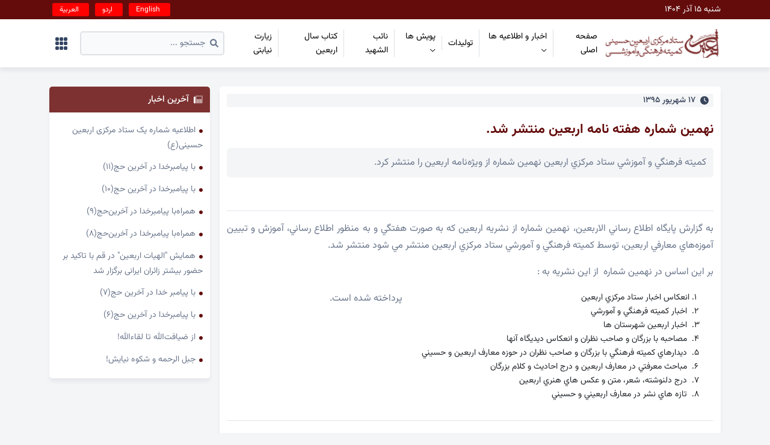

--- FILE ---
content_type: text/html; charset=UTF-8
request_url: https://www.alarbaeen.ir/News/Show/1975
body_size: 6260
content:
<!doctype html>
<html lang="fa">
<head>
    <meta charset="utf-8">
    <meta name="viewport" content="width=device-width, initial-scale=1">
    <meta name="csrf-token" content="zEBkWR7H8QpvNXtcIYsNNk4ra7UT4xMvhpWFBJrZ">
    <meta name="theme-color" content="#FFC400">
    <link rel="shortcut icon" href="https://www.alarbaeen.ir/assets/images/favicon.ico">
    <title> نهمين شماره هفته نامه اربعين منتشر شد. </title>
            <meta name="description"
              content="كميته فرهنگي و آموزشي ستاد مركزي اربعين نهمين شماره از ويژه‌نامه اربعين را منتشر كرد.">
        <meta name="keywords"
          content="اربعین حسینی,اربعین,پیاده روی اربعین,ستاد مردمی بزرگداشت پیاده روی اربعین حسینی,کربلا,پیاده روی میلیونی اربعین,تجمع بی نظیر,الاربعین,امام حسین,حضرت عباس,اباعبدالله الحسین,پیاده-روی-اربعین,پیاده-روی-اربعین-حسینی,اربعین-حسینی,اربعین,الاربعین,ألربعین,الأربعین,ألاربعین,پیاده-روی-میلیونی-اربعین-حسینی,آزادسازی-جهان,نهضت-آزادسازی-جهان,عشق,حسین,arbaeen,walking,arbeen-walking,arbain,arbain-walking,اربعین,ألاربعین,arbaen walk,arbaeen-walk,hvfudk,hghvfudk,lahddi,lahd,مشای,\khidhk,lvHjd,مستند,فیلم,صوت,تصویر,عکس,عکس هوایی کربلا,عکس هوایی از اربعین,ثواب-پیاده-روی-اربعین,ثواب-اربعین,چرا-پیاده-روی-اربعین,آیت-الله-بهجت,آیت الله بهجت,امام خامنه ای,رهبر معظم انقلاب,امام-خامنه-ای,رهبر-معظم-انقلاب,زائران-خارجی,عشق حسین,love,Hossein,حسین,Walk,karbala,نجف,نجف تا کربلا,najaf,najaf to karbala,مشایه للحسین,مشایه الی امام الحسین,هذی کربلاء مشایه جیناهه,مِشایة,مشایه الی امام الحسین قدیمه,اربعین,ألاربعین,Nghvfudk,aerial,karbala aerial,Hghvfudk,راهپیمایی,راهپیمایی اربعین,بزرگترین راهپیمایی جهان,arbaeen walking,walk,arba&amp;#39;een,پورتال اربعین,پورتال الاربعین,al arbaeen,alarbaeen,alarbaein,سایت اربعین,سایت الاربعین,سایت الأربعین,الأربعین,hghvfudk,shdj hghvfudk,fuei,hajj,بعثه,حج,حج و زیارت">

            <link rel="preload" as="style" href="https://www.alarbaeen.ir/build/assets/app-c29c3296.css" /><link rel="preload" as="style" href="https://www.alarbaeen.ir/build/assets/all.min-a4b0561d.css" /><link rel="preload" as="style" href="https://www.alarbaeen.ir/build/assets/owl.carousel.min-88ac8005.css" /><link rel="preload" as="style" href="https://www.alarbaeen.ir/build/assets/owl.theme.default.min-43c64bd8.css" /><link rel="preload" as="style" href="https://www.alarbaeen.ir/build/assets/video-js-c16d013d.css" /><link rel="preload" as="style" href="https://www.alarbaeen.ir/build/assets/app-cbcf2bd1.css" /><link rel="modulepreload" href="https://www.alarbaeen.ir/build/assets/app-abbc7229.js" /><link rel="modulepreload" href="https://www.alarbaeen.ir/build/assets/video.min-3d7d1019.js" /><link rel="stylesheet" href="https://www.alarbaeen.ir/build/assets/app-c29c3296.css" /><link rel="stylesheet" href="https://www.alarbaeen.ir/build/assets/all.min-a4b0561d.css" /><link rel="stylesheet" href="https://www.alarbaeen.ir/build/assets/owl.carousel.min-88ac8005.css" /><link rel="stylesheet" href="https://www.alarbaeen.ir/build/assets/owl.theme.default.min-43c64bd8.css" /><link rel="stylesheet" href="https://www.alarbaeen.ir/build/assets/video-js-c16d013d.css" /><link rel="stylesheet" href="https://www.alarbaeen.ir/build/assets/app-cbcf2bd1.css" /><script type="module" src="https://www.alarbaeen.ir/build/assets/app-abbc7229.js"></script><script type="module" src="https://www.alarbaeen.ir/build/assets/video.min-3d7d1019.js"></script>
        </head>
<body>




<header>
    <div class="top-header d-flex align-items-center">
        <div class="container d-flex justify-content-between">
            <div class="header-date">
                                    <span>شنبه 15 آذر 1404</span>
                            </div>
            <div class="top-header-social">
                                <a href="https://www.alarbaeen.ir/en">
                        <span>English</span>
                    </a>
                    <a href="https://www.alarbaeen.ir/ur">
                        <span>اردو</span>
                    </a>
                    <a href="https://www.alarbaeen.ir/ar">
                        <span>العربية</span>
                    </a>
                            </div>
        </div>
    </div>
    <div class="main-header">
        <div class="container d-flex justify-content-between">
            <div class="main-header-right d-flex">
                <div class="mobile-menu-toggle">
                    <button onclick="openMobileMenu()">
                        <i class="fa-solid fa-bars"></i>
                    </button>
                </div>
                <!--Logo Start-->
                <div class="main-logo">
                    <a href="https://www.alarbaeen.ir/fa">
                        <img src="https://www.alarbaeen.ir/assets/images/logo.png" alt="Logo">
                    </a>
                </div>
                <!--Logo End-->
            </div>
            <!--Nav Start-->
            <div class="top-navbar d-flex align-items-center navbar-expand-xl">
                <ul class="navbar-list p-0 m-0 navbar-collapse collapse">
                    <li>
                        <a href="https://www.alarbaeen.ir/fa">
                            <span>صفحه اصلی</span>
                        </a>
                    </li>
                                                                        <li class="top-dropdown">
                                <a href="#" class="top-dropdown-link">
                                    <span>اخبار و اطلاعیه ها</span>
                                </a>
                                <ul class="top-dropdown-menu">
                                                                            <li>
                                            <a href="https://alarbaeen.ir/fa/arbaeen-headquarters">
                                                <span>ستاد مرکزی اربعین</span>
                                            </a>
                                        </li>
                                                                    </ul>
                            </li>
                                                                                                                                            <li>
                                <a href="https://alarbaeen.ir/fa/products">
                                    <span>تولیدات</span>
                                </a>
                            </li>
                                                                                                <li class="top-dropdown">
                                <a href="#" class="top-dropdown-link">
                                    <span>پویش ها</span>
                                </a>
                                <ul class="top-dropdown-menu">
                                                                            <li>
                                            <a href="https://alarbaeen.ir/fa/forms/1">
                                                <span>ثبت ایده برنامه رادیویی</span>
                                            </a>
                                        </li>
                                                                            <li>
                                            <a href="https://alarbaeen.ir/fa/forms/2">
                                                <span>پویش کربلا طریق الاقصی</span>
                                            </a>
                                        </li>
                                                                            <li>
                                            <a href="https://alarbaeen.ir/fa/forms/8">
                                                <span>فراخوان آثار هنری پیرامون شعار اربعین سال ۱۴۰3</span>
                                            </a>
                                        </li>
                                                                    </ul>
                            </li>
                                                                                                                                                                                                                                    <li>
                                <a href="https://alarbaeen.ir/nayebshahid">
                                    <span>نائب الشهید</span>
                                </a>
                            </li>
                                                                                                <li>
                                <a href="https://alarbaeen.ir/fa/forms/4">
                                    <span>کتاب سال اربعین</span>
                                </a>
                            </li>
                                                                                                <li>
                                <a href="https://alarbaeen.ir/fa/forms/7">
                                    <span>زیارت نیابتی</span>
                                </a>
                            </li>
                                                            </ul>
            </div>
            <div class="main-header-left d-flex align-items-center">
                <div class="search-and-icons d-flex align-items-center">
                    <div class="top-search d-none d-lg-block">
                        <form method="get" action="https://www.alarbaeen.ir/fa/search">
                            <label for="top-search" class="d-flex align-items-center">
                                <i class="fa-solid fa-search"></i>
                            </label>
                            <input type="text" class="form-control" name="s" id="top-search" placeholder="جستجو ...">
                        </form>
                    </div>
                    <div class="top-search-mobile d-block d-lg-none">
                        <button onclick="openMobileSearch()">
                            <i class="fa-solid fa-search"></i>
                        </button>
                    </div>
                    
                    
                    
                    
                    
                    
                    
                    
                    
                    
                    
                    
                    
                    
                    
                    
                    
                    
                    <div class="top-header-menu">
                        <button id="header-menu-btn" onclick="openHeaderMenuPanel()">
                            <i class="fa-solid fa-grid"></i>
                        </button>
                        <div class="top-header-menu-div">
                            <!-- <div id="overlay" class="overlay"></div> -->
                            <ul class="top-header-menu-list">
                                <li>
                                    <a href="http://alarbaeen.ir">
                                        <span>الاربعین</span>
                                    </a>
                                </li>
                                <li>
                                    <a href="https://payamarbaeen.ir">
                                        <span>پیام اربعین</span>
                                    </a>
                                </li>
                                <li>
                                    <a href="https://wiki.alarbaeen.ir">
                                        <span>ویکی اربعین</span>
                                    </a>
                                </li>
                                <li>
                                    <a href="http://moalla.tv">
                                        <span>رسانه معلی</span>
                                    </a>
                                </li>
                                <li>
                                    <a href="http://abarat.tv">
                                        <span>رسانه عبرات</span>
                                    </a>
                                </li>
                                <li>
                                    <a href="https://abarat.alarbaeen.ir">
                                        <span>سوگواره عبرات</span>
                                    </a>
                                </li>
                                <li>
                                    <a href="https://arbaeenconf.ir">
                                        <span>همایش ها</span>
                                    </a>
                                </li>
                                <li>
                                    <a href="https://sso.alarbaeen.ir">
                                        <span>پنجره واحد هویت</span>
                                    </a>
                                </li>
                                <li>
                                    <a href="https://lms.alarbaeen.ir">
                                        <span>سامانه آموزش</span>
                                    </a>
                                </li>
                            </ul>
                        </div>
                    </div>
                </div>
            </div>
        </div>
    </div>
    <div class="mobile-search-field d-flex align-items-center d-lg-none">
        <form method="get" action="https://www.alarbaeen.ir/fa/search">
            <input type="text" class="form-control" name="s" id="mobile-top-search" placeholder="جستجو ...">
        </form>
    </div>
</header>
<div class="mobile-menu-overlay"></div>
<div class="mobile-menu">
    <button class="mobile-menu-close">
        <i class="fa-solid fa-x"></i>
    </button>
    <ul class="mobile-menu-list">
                                    <li class="mobile-dropdown">
                    <a class="mobile-dropdown-link">
                        <span>اخبار و اطلاعیه ها</span>
                    </a>
                    <ul class="mobile-dropdown-menu">
                                                    <li>
                                <a href="https://alarbaeen.ir/fa/arbaeen-headquarters">
                                    <span>ستاد مرکزی اربعین</span>
                                </a>
                            </li>
                                            </ul>
                </li>
                                                                    <li>
                    <a href="https://alarbaeen.ir/fa/products">
                        <span>تولیدات</span>
                    </a>
                </li>
                                                <li class="mobile-dropdown">
                    <a class="mobile-dropdown-link">
                        <span>پویش ها</span>
                    </a>
                    <ul class="mobile-dropdown-menu">
                                                    <li>
                                <a href="https://alarbaeen.ir/fa/forms/1">
                                    <span>ثبت ایده برنامه رادیویی</span>
                                </a>
                            </li>
                                                    <li>
                                <a href="https://alarbaeen.ir/fa/forms/2">
                                    <span>پویش کربلا طریق الاقصی</span>
                                </a>
                            </li>
                                                    <li>
                                <a href="https://alarbaeen.ir/fa/forms/8">
                                    <span>فراخوان آثار هنری پیرامون شعار اربعین سال ۱۴۰3</span>
                                </a>
                            </li>
                                            </ul>
                </li>
                                                                                                            <li>
                    <a href="https://alarbaeen.ir/nayebshahid">
                        <span>نائب الشهید</span>
                    </a>
                </li>
                                                <li>
                    <a href="https://alarbaeen.ir/fa/forms/4">
                        <span>کتاب سال اربعین</span>
                    </a>
                </li>
                                                <li>
                    <a href="https://alarbaeen.ir/fa/forms/7">
                        <span>زیارت نیابتی</span>
                    </a>
                </li>
                        </ul>
</div>
<div id="main-overlay" class="main-overlay"></div>
<main>
    <div class="back-to-top">
        <button>
            <i class="fa-solid fa-chevron-up"></i>
        </button>
    </div>
    
    
    
    
    
    
    

        <div class="container">
        <div class="first-row row g-3 mt-3">
            <div class="single-main-col col-12 col-lg-9">
                <div class="single-section">
                    <div class="single-tools-breadcrumb">
                                                <div class="single-tools">
                            <i class="fa-solid fa-clock"></i>
                                                                                                <p>
                                        <span>17</span>
                                        <span>شهریور</span>
                                        <span>1395</span>
                                    </p>
                                                                                    </div>
                    </div>

                    <div class="single-title mt-4">
                        <p></p>
                        <h1>
                            نهمين شماره هفته نامه اربعين منتشر شد.
                        </h1>
                    </div>
                                            <div class="single-abstract mt-3">
                            <p>كميته فرهنگي و آموزشي ستاد مركزي اربعين نهمين شماره از ويژه‌نامه اربعين را منتشر كرد.</p>
                        </div>
                                        <div class="single-image mt-3">
                        <img src="https://cdn1.alarbaeen.ir/News13950617093018529.jpg" alt="">
                    </div>
                    <hr>
                    <div class="single-content mt-3">
                        <p dir="RTL">به گزارش پايگاه اطلاع رساني الاربعين، نهمين&nbsp;شماره از&nbsp;نشريه اربعين که به صورت هفتگي و به منظور اطلاع رساني، آموزش&nbsp;و تبيين آموزه&zwnj;هاي معارفي اربعين، توسط کميته فرهنگي و آمورشي&nbsp;ستاد مرکزي اربعين منتشر مي شود منتشر شد<span dir="LTR">.</span></p>

<p dir="RTL">بر اين اساس در نهمين&nbsp;شماره&nbsp;&nbsp;از اين نشريه به&nbsp;<span dir="LTR">:</span></p>

<ol>
	<li dir="RTL">انعکاس اخبار ستاد مرکزي اربعين</li>
	<li dir="RTL">&nbsp;اخبار کميته فرهنگي و آمورشي&nbsp;</li>
	<li dir="RTL">&nbsp;اخبار اربعين شهرستان ها</li>
	<li dir="RTL">&nbsp;مصاحبه با بزرگان و صاحب نظران و انعکاس ديديگاه آنها&nbsp;</li>
	<li dir="RTL">&nbsp;ديدارهاي کميته فرهنگي با بزرگان و صاحب نظران در حوزه معارف اربعين و حسيني</li>
	<li dir="RTL">&nbsp;مباحث معرفتي در معارف اربعين و درج احاديث و کلام بزرگان</li>
	<li dir="RTL">&nbsp;درج دلنوشته، شعر، متن و عکس هاي هنري اربعين&nbsp;</li>
	<li dir="RTL">&nbsp;تازه هاي نشر در معارف اربعيني و حسيني&nbsp;</li>
</ol>

<p dir="RTL">پرداخته شده است<span dir="LTR">.</span></p>

<p dir="RTL">&nbsp;</p>

                                            </div>
                    <hr>
                    <div class="single-tags">
                                            </div>
                </div>
                <div class="share-post mt-3">
                    <div class="share-post-title">
                        <span>اشتراک گذاری</span>
                    </div>
                    <div class="share-post-buttons-link">
                        <div class="share-post-link">
                            <button class="share-link" btn-tooltip="کپی">
                                <span id="share-link">https://www.alarbaeen.ir/fa/news/1704</span>
                                <svg class="svg-inline--fa fa-link-simple" aria-hidden="true" focusable="false"
                                     data-prefix="fas" data-icon="link-simple" role="img"
                                     xmlns="http://www.w3.org/2000/svg" viewBox="0 0 640 512" data-fa-i2svg="">
                                    <path fill="currentColor"
                                          d="M0 256C0 167.6 71.63 96 160 96H256C273.7 96 288 110.3 288 128C288 145.7 273.7 160 256 160H160C106.1 160 64 202.1 64 256C64 309 106.1 352 160 352H256C273.7 352 288 366.3 288 384C288 401.7 273.7 416 256 416H160C71.63 416 0 344.4 0 256zM480 416H384C366.3 416 352 401.7 352 384C352 366.3 366.3 352 384 352H480C533 352 576 309 576 256C576 202.1 533 160 480 160H384C366.3 160 352 145.7 352 128C352 110.3 366.3 96 384 96H480C568.4 96 640 167.6 640 256C640 344.4 568.4 416 480 416zM416 224C433.7 224 448 238.3 448 256C448 273.7 433.7 288 416 288H224C206.3 288 192 273.7 192 256C192 238.3 206.3 224 224 224H416z"></path>
                                </svg><!-- <i class="fa-solid fa-link-simple"></i> -->
                            </button>
                        </div>
                    </div>
                </div>
            </div>
            <div class="col-12 col-lg-3">
                <div class="news-list">
                    <div class="news-box col-12">
                        <div class="news-box-card-mini">
                            <div class="news-box-header">
                                <i class="fa-duotone fa-newspaper"></i>
                                <span>آخرین اخبار</span>
                            </div>
                            <div class="new-box-news">
                                <ul>
                                                                            <li>
                                            <a href="https://www.alarbaeen.ir/fa/news/%D8%A7%D8%B7%D9%84%D8%A7%D8%B9%DB%8C%D9%87-%D8%B4%D9%85%D8%A7%D8%B1%D9%87-%DB%8C%DA%A9-%D8%B3%D8%AA%D8%A7%D8%AF-%D9%85%D8%B1%DA%A9%D8%B2%DB%8C-%D8%A7%D8%B1%D8%A8%D8%B9%DB%8C%D9%86-%D8%AD%D8%B3%DB%8C%D9%86%DB%8C%D8%B9">
                                            <span>
                                                اطلاعیه شماره یک ستاد مرکزی اربعین حسینی(ع)
                                            </span>
                                            </a>
                                        </li>
                                                                            <li>
                                            <a href="https://www.alarbaeen.ir/fa/news/%D8%A8%D8%A7-%D9%BE%DB%8C%D8%A7%D9%85%D8%A8%D8%B1%D8%AE%D8%AF%D8%A7-%D8%AF%D8%B1-%D8%A2%D8%AE%D8%B1%DB%8C%D9%86-%D8%AD%D8%AC%DB%B1%DB%B1">
                                            <span>
                                                با پیامبرخدا در آخرین حج(۱۱)
                                            </span>
                                            </a>
                                        </li>
                                                                            <li>
                                            <a href="https://www.alarbaeen.ir/fa/news/%D8%A8%D8%A7-%D9%BE%DB%8C%D8%A7%D9%85%D8%A8%D8%B1%D8%AE%D8%AF%D8%A7-%D8%AF%D8%B1-%D8%A2%D8%AE%D8%B1%DB%8C%D9%86-%D8%AD%D8%AC%DB%B1%DB%B0">
                                            <span>
                                                با پیامبرخدا در آخرین حج(۱۰)
                                            </span>
                                            </a>
                                        </li>
                                                                            <li>
                                            <a href="https://www.alarbaeen.ir/fa/news/%D9%87%D9%85%D8%B1%D8%A7%D9%87-%D8%A8%D8%A7-%D9%BE%DB%8C%D8%A7%D9%85%D8%A8%D8%B1%D8%AE%D8%AF%D8%A7-%D8%AF%D8%B1-%D8%A2%D8%AE%D8%B1%DB%8C%D9%86-%D8%AD%D8%AC%DB%B9">
                                            <span>
                                                همراه‌با پیامبرخدا در آخرین‌حج(۹)
                                            </span>
                                            </a>
                                        </li>
                                                                            <li>
                                            <a href="https://www.alarbaeen.ir/fa/news/%D9%87%D9%85%D8%B1%D8%A7%D9%87-%D8%A8%D8%A7-%D9%BE%DB%8C%D8%A7%D9%85%D8%A8%D8%B1%D8%AE%D8%AF%D8%A7-%D8%AF%D8%B1-%D8%A2%D8%AE%D8%B1%DB%8C%D9%86-%D8%AD%D8%AC%DB%B8">
                                            <span>
                                                همراه‌با پیامبرخدا در آخرین‌حج(۸)
                                            </span>
                                            </a>
                                        </li>
                                                                            <li>
                                            <a href="https://www.alarbaeen.ir/fa/news/%D9%87%D9%85%D8%A7%DB%8C%D8%B4-%D8%A7%D9%84%D9%87%DB%8C%D8%A7%D8%AA-%D8%A7%D8%B1%D8%A8%D8%B9%DB%8C%D9%86-%D8%AF%D8%B1-%D9%82%D9%85-%D8%A8%D8%A7-%D8%AA%D8%A7%DA%A9%DB%8C%D8%AF-%D8%A8%D8%B1-%D8%AD%D8%B6%D9%88%D8%B1-%D8%A8%DB%8C%D8%B4%D8%AA%D8%B1-%D8%B2%D8%A7%D8%A6%D8%B1%D8%A7%D9%86-%D8%A7%DB%8C%D8%B1%D8%A7%D9%86%DB%8C-%D8%A8%D8%B1%DA%AF%D8%B2%D8%A7%D8%B1-%D8%B4%D8%AF">
                                            <span>
                                                همایش &quot;الهیات اربعین&quot; در قم با تاکید بر حضور بیشتر زائران ایرانی برگزار شد
                                            </span>
                                            </a>
                                        </li>
                                                                            <li>
                                            <a href="https://www.alarbaeen.ir/fa/news/%D8%A8%D8%A7-%D9%BE%DB%8C%D8%A7%D9%85%D8%A8%D8%B1-%D8%AE%D8%AF%D8%A7-%D8%AF%D8%B1-%D8%A2%D8%AE%D8%B1%DB%8C%D9%86-%D8%AD%D8%AC%DB%B7">
                                            <span>
                                                با پیامبر خدا در آخرین حج(۷)
                                            </span>
                                            </a>
                                        </li>
                                                                            <li>
                                            <a href="https://www.alarbaeen.ir/fa/news/%D8%A8%D8%A7-%D9%BE%DB%8C%D8%A7%D9%85%D8%A8%D8%B1%D8%AE%D8%AF%D8%A7-%D8%AF%D8%B1-%D8%A2%D8%AE%D8%B1%DB%8C%D9%86-%D8%AD%D8%AC%DB%B6">
                                            <span>
                                                با پیامبرخدا در آخرین حج(۶)
                                            </span>
                                            </a>
                                        </li>
                                                                            <li>
                                            <a href="https://www.alarbaeen.ir/fa/news/%D8%A7%D8%B2-%D8%B6%DB%8C%D8%A7%D9%81%D8%AA-%D8%A7%D9%84%D9%84%D9%87-%D8%AA%D8%A7-%D9%84%D9%82%D8%A7%D8%A1-%D8%A7%D9%84%D9%84%D9%87-1">
                                            <span>
                                                از ضیافت‌الله تا لقاء‌الله!
                                            </span>
                                            </a>
                                        </li>
                                                                            <li>
                                            <a href="https://www.alarbaeen.ir/fa/news/%D8%AC%D8%A8%D9%84-%D8%A7%D9%84%D8%B1%D8%AD%D9%85%D9%87-%D9%88-%D8%B4%DA%A9%D9%88%D9%87-%D9%86%DB%8C%D8%A7%DB%8C%D8%B4">
                                            <span>
                                                جبل الرحمه و شکوه  نیایش!
                                            </span>
                                            </a>
                                        </li>
                                                                    </ul>
                            </div>
                        </div>
                    </div>
                </div>
            </div>
        </div>
    </div>
</main>
<footer>
    <div class="container">
        <div class="footer-social">
            <ul class="d-flex flex-wrap">
                <li>
                    <a href="https://instagram.com/alarbaeen_ir">
                        <i class="fa-brands fa-instagram"></i>
                    </a>
                </li>
                <li>
                    <a href="https://t.me/alarbaeen_ir">
                        <i class="fa-brands fa-telegram"></i>
                    </a>
                </li>
            </ul>
        </div>
        <div class="footer-nav-menu mt-4">
            <ul class="d-flex flex-wrap">
                <li>
                    <a href="https://www.alarbaeen.ir/fa">
                        <span>صفحه اصلی</span>
                    </a>
                </li>
                            </ul>
        </div>
        <hr>
        <div class="copyright">
            <p>تمامی حقوق برای کمیته فرهنگی و آموزشی ستاد مرکزی اربعین حسینی محفوظ می باشد.</p>
        </div>
    </div>
</footer>
    <script>
        var copyText = document.getElementById("share-link");
        copyText.select();
        copyText.setSelectionRange(0, 99999); // For mobile devices
        navigator.clipboard.writeText(copyText.value);
    </script>
</body>
</html>


--- FILE ---
content_type: text/css
request_url: https://www.alarbaeen.ir/build/assets/all.min-a4b0561d.css
body_size: 441062
content:
/*!
 * Font Awesome Pro 6.0.0 by @fontawesome - https://fontawesome.com
 * License - https://fontawesome.com/license (Commercial License)
 * Copyright 2022 Fonticons, Inc.
 */.fa{font-family:var(--fa-style-family,"Font Awesome 6 Pro");font-weight:var(--fa-style,900)}.fa,.fa-brands,.fa-duotone,.fa-light,.fa-regular,.fa-solid,.fa-thin,.fab,.fad,.fal,.far,.fas,.fat{-moz-osx-font-smoothing:grayscale;-webkit-font-smoothing:antialiased;display:var(--fa-display,inline-block);font-style:normal;font-variant:normal;line-height:1;text-rendering:auto}.fa-1x{font-size:1em}.fa-2x{font-size:2em}.fa-3x{font-size:3em}.fa-4x{font-size:4em}.fa-5x{font-size:5em}.fa-6x{font-size:6em}.fa-7x{font-size:7em}.fa-8x{font-size:8em}.fa-9x{font-size:9em}.fa-10x{font-size:10em}.fa-2xs{font-size:.625em;line-height:.1em;vertical-align:.225em}.fa-xs{font-size:.75em;line-height:.08333em;vertical-align:.125em}.fa-sm{font-size:.875em;line-height:.07143em;vertical-align:.05357em}.fa-lg{font-size:1.25em;line-height:.05em;vertical-align:-.075em}.fa-xl{font-size:1.5em;line-height:.04167em;vertical-align:-.125em}.fa-2xl{font-size:2em;line-height:.03125em;vertical-align:-.1875em}.fa-fw{text-align:center;width:1.25em}.fa-ul{list-style-type:none;margin-left:var(--fa-li-margin,2.5em);padding-left:0}.fa-ul>li{position:relative}.fa-li{left:calc(var(--fa-li-width, 2em)*-1);position:absolute;text-align:center;width:var(--fa-li-width,2em);line-height:inherit}.fa-border{border-radius:var(--fa-border-radius,.1em);border:var(--fa-border-width,.08em) var(--fa-border-style,solid) var(--fa-border-color,#eee);padding:var(--fa-border-padding,.2em .25em .15em)}.fa-pull-left{float:left;margin-right:var(--fa-pull-margin,.3em)}.fa-pull-right{float:right;margin-left:var(--fa-pull-margin,.3em)}.fa-beat{animation-name:fa-beat;animation-delay:var(--fa-animation-delay,0);animation-direction:var(--fa-animation-direction,normal);animation-duration:var(--fa-animation-duration,1s);animation-iteration-count:var(--fa-animation-iteration-count,infinite);animation-timing-function:var(--fa-animation-timing,ease-in-out)}.fa-bounce{animation-name:fa-bounce;animation-delay:var(--fa-animation-delay,0);animation-direction:var(--fa-animation-direction,normal);animation-duration:var(--fa-animation-duration,1s);animation-iteration-count:var(--fa-animation-iteration-count,infinite);animation-timing-function:var(--fa-animation-timing,cubic-bezier(.28,.84,.42,1))}.fa-fade{animation-name:fa-fade;animation-iteration-count:var(--fa-animation-iteration-count,infinite);animation-timing-function:var(--fa-animation-timing,cubic-bezier(.4,0,.6,1))}.fa-beat-fade,.fa-fade{animation-delay:var(--fa-animation-delay,0);animation-direction:var(--fa-animation-direction,normal);animation-duration:var(--fa-animation-duration,1s)}.fa-beat-fade{animation-name:fa-beat-fade;animation-iteration-count:var(--fa-animation-iteration-count,infinite);animation-timing-function:var(--fa-animation-timing,cubic-bezier(.4,0,.6,1))}.fa-flip{animation-name:fa-flip;animation-delay:var(--fa-animation-delay,0);animation-direction:var(--fa-animation-direction,normal);animation-duration:var(--fa-animation-duration,1s);animation-iteration-count:var(--fa-animation-iteration-count,infinite);animation-timing-function:var(--fa-animation-timing,ease-in-out)}.fa-shake{animation-name:fa-shake;animation-duration:var(--fa-animation-duration,1s);animation-iteration-count:var(--fa-animation-iteration-count,infinite);animation-timing-function:var(--fa-animation-timing,linear)}.fa-shake,.fa-spin{animation-delay:var(--fa-animation-delay,0);animation-direction:var(--fa-animation-direction,normal)}.fa-spin{animation-name:fa-spin;animation-duration:var(--fa-animation-duration,2s);animation-iteration-count:var(--fa-animation-iteration-count,infinite);animation-timing-function:var(--fa-animation-timing,linear)}.fa-spin-reverse{--fa-animation-direction:reverse}.fa-pulse,.fa-spin-pulse{animation-name:fa-spin;animation-direction:var(--fa-animation-direction,normal);animation-duration:var(--fa-animation-duration,1s);animation-iteration-count:var(--fa-animation-iteration-count,infinite);animation-timing-function:var(--fa-animation-timing,steps(8))}@media (prefers-reduced-motion:reduce){.fa-beat,.fa-beat-fade,.fa-bounce,.fa-fade,.fa-flip,.fa-pulse,.fa-shake,.fa-spin,.fa-spin-pulse{animation-delay:-1ms;animation-duration:1ms;animation-iteration-count:1;transition-delay:0s;transition-duration:0s}}@keyframes fa-beat{0%,90%{transform:scale(1)}45%{transform:scale(var(--fa-beat-scale,1.25))}}@keyframes fa-bounce{0%{transform:scale(1) translateY(0)}10%{transform:scale(var(--fa-bounce-start-scale-x,1.1),var(--fa-bounce-start-scale-y,.9)) translateY(0)}30%{transform:scale(var(--fa-bounce-jump-scale-x,.9),var(--fa-bounce-jump-scale-y,1.1)) translateY(var(--fa-bounce-height,-.5em))}50%{transform:scale(var(--fa-bounce-land-scale-x,1.05),var(--fa-bounce-land-scale-y,.95)) translateY(0)}57%{transform:scale(1) translateY(var(--fa-bounce-rebound,-.125em))}64%{transform:scale(1) translateY(0)}to{transform:scale(1) translateY(0)}}@keyframes fa-fade{50%{opacity:var(--fa-fade-opacity,.4)}}@keyframes fa-beat-fade{0%,to{opacity:var(--fa-beat-fade-opacity,.4);transform:scale(1)}50%{opacity:1;transform:scale(var(--fa-beat-fade-scale,1.125))}}@keyframes fa-flip{50%{transform:rotate3d(var(--fa-flip-x,0),var(--fa-flip-y,1),var(--fa-flip-z,0),var(--fa-flip-angle,-180deg))}}@keyframes fa-shake{0%{transform:rotate(-15deg)}4%{transform:rotate(15deg)}8%,24%{transform:rotate(-18deg)}12%,28%{transform:rotate(18deg)}16%{transform:rotate(-22deg)}20%{transform:rotate(22deg)}32%{transform:rotate(-12deg)}36%{transform:rotate(12deg)}40%,to{transform:rotate(0)}}@keyframes fa-spin{0%{transform:rotate(0)}to{transform:rotate(1turn)}}.fa-rotate-90{transform:rotate(90deg)}.fa-rotate-180{transform:rotate(180deg)}.fa-rotate-270{transform:rotate(270deg)}.fa-flip-horizontal{transform:scaleX(-1)}.fa-flip-vertical{transform:scaleY(-1)}.fa-flip-both,.fa-flip-horizontal.fa-flip-vertical{transform:scale(-1)}.fa-rotate-by{transform:rotate(var(--fa-rotate-angle,none))}.fa-stack{display:inline-block;height:2em;line-height:2em;position:relative;vertical-align:middle;width:2.5em}.fa-stack-1x,.fa-stack-2x{left:0;position:absolute;text-align:center;width:100%;z-index:var(--fa-stack-z-index,auto)}.fa-stack-1x{line-height:inherit}.fa-stack-2x{font-size:2em}.fa-inverse{color:var(--fa-inverse,#fff)}.fa-0:before{content:"0"}.fa-1:before{content:"1"}.fa-2:before{content:"2"}.fa-3:before{content:"3"}.fa-4:before{content:"4"}.fa-5:before{content:"5"}.fa-6:before{content:"6"}.fa-7:before{content:"7"}.fa-8:before{content:"8"}.fa-9:before{content:"9"}.fa-00:before{content:""}.fa-360-degrees:before{content:""}.fa-a:before{content:"A"}.fa-abacus:before{content:""}.fa-accent-grave:before{content:"`"}.fa-acorn:before{content:""}.fa-address-book:before,.fa-contact-book:before{content:""}.fa-address-card:before,.fa-contact-card:before,.fa-vcard:before{content:""}.fa-air-conditioner:before{content:""}.fa-airplay:before{content:""}.fa-alarm-clock:before{content:""}.fa-alarm-exclamation:before{content:""}.fa-alarm-plus:before{content:""}.fa-alarm-snooze:before{content:""}.fa-album:before{content:""}.fa-album-circle-plus:before{content:""}.fa-album-circle-user:before{content:""}.fa-album-collection:before{content:""}.fa-album-collection-circle-plus:before{content:""}.fa-album-collection-circle-user:before{content:""}.fa-alicorn:before{content:""}.fa-alien:before{content:""}.fa-alien-8bit:before,.fa-alien-monster:before{content:""}.fa-align-center:before{content:""}.fa-align-justify:before{content:""}.fa-align-left:before{content:""}.fa-align-right:before{content:""}.fa-align-slash:before{content:""}.fa-alt:before{content:""}.fa-amp-guitar:before{content:""}.fa-ampersand:before{content:"&"}.fa-anchor:before{content:""}.fa-angel:before{content:""}.fa-angle:before{content:""}.fa-angle-90:before{content:""}.fa-angle-down:before{content:""}.fa-angle-left:before{content:""}.fa-angle-right:before{content:""}.fa-angle-up:before{content:""}.fa-angle-double-down:before,.fa-angles-down:before{content:""}.fa-angle-double-left:before,.fa-angles-left:before{content:""}.fa-angle-double-right:before,.fa-angles-right:before{content:""}.fa-angle-double-up:before,.fa-angles-up:before{content:""}.fa-ankh:before{content:""}.fa-apartment:before{content:""}.fa-aperture:before{content:""}.fa-apostrophe:before{content:"'"}.fa-apple-core:before{content:""}.fa-apple-alt:before,.fa-apple-whole:before{content:""}.fa-archway:before{content:""}.fa-arrow-down:before{content:""}.fa-arrow-down-1-9:before,.fa-sort-numeric-asc:before,.fa-sort-numeric-down:before{content:""}.fa-arrow-down-9-1:before,.fa-sort-numeric-desc:before,.fa-sort-numeric-down-alt:before{content:""}.fa-arrow-down-a-z:before,.fa-sort-alpha-asc:before,.fa-sort-alpha-down:before{content:""}.fa-arrow-down-arrow-up:before,.fa-sort-alt:before{content:""}.fa-arrow-down-big-small:before,.fa-sort-size-down:before{content:""}.fa-arrow-down-from-dotted-line:before{content:""}.fa-arrow-down-from-line:before,.fa-arrow-from-top:before{content:""}.fa-arrow-down-left:before{content:""}.fa-arrow-down-left-and-arrow-up-right-to-center:before{content:""}.fa-arrow-down-long:before,.fa-long-arrow-down:before{content:""}.fa-arrow-down-right:before{content:""}.fa-arrow-down-short-wide:before,.fa-sort-amount-desc:before,.fa-sort-amount-down-alt:before{content:""}.fa-arrow-down-small-big:before,.fa-sort-size-down-alt:before{content:""}.fa-arrow-down-square-triangle:before,.fa-sort-shapes-down-alt:before{content:""}.fa-arrow-down-to-bracket:before{content:""}.fa-arrow-down-to-dotted-line:before{content:""}.fa-arrow-down-to-line:before,.fa-arrow-to-bottom:before{content:""}.fa-arrow-down-to-square:before{content:""}.fa-arrow-down-triangle-square:before,.fa-sort-shapes-down:before{content:""}.fa-arrow-down-wide-short:before,.fa-sort-amount-asc:before,.fa-sort-amount-down:before{content:""}.fa-arrow-down-z-a:before,.fa-sort-alpha-desc:before,.fa-sort-alpha-down-alt:before{content:""}.fa-arrow-left:before{content:""}.fa-arrow-from-right:before,.fa-arrow-left-from-line:before{content:""}.fa-arrow-left-long:before,.fa-long-arrow-left:before{content:""}.fa-arrow-left-long-to-line:before{content:""}.fa-arrow-left-to-line:before,.fa-arrow-to-left:before{content:""}.fa-arrow-pointer:before,.fa-mouse-pointer:before{content:""}.fa-arrow-right:before{content:""}.fa-arrow-right-arrow-left:before,.fa-exchange:before{content:""}.fa-arrow-right-from-bracket:before,.fa-sign-out:before{content:""}.fa-arrow-from-left:before,.fa-arrow-right-from-line:before{content:""}.fa-arrow-right-long:before,.fa-long-arrow-right:before{content:""}.fa-arrow-right-long-to-line:before{content:""}.fa-arrow-right-to-bracket:before,.fa-sign-in:before{content:""}.fa-arrow-right-to-line:before,.fa-arrow-to-right:before{content:""}.fa-arrow-left-rotate:before,.fa-arrow-rotate-back:before,.fa-arrow-rotate-backward:before,.fa-arrow-rotate-left:before,.fa-undo:before{content:""}.fa-arrow-right-rotate:before,.fa-arrow-rotate-forward:before,.fa-arrow-rotate-right:before,.fa-redo:before{content:""}.fa-arrow-trend-down:before{content:""}.fa-arrow-trend-up:before{content:""}.fa-arrow-turn-down:before,.fa-level-down:before{content:""}.fa-arrow-turn-down-left:before{content:""}.fa-arrow-turn-down-right:before{content:""}.fa-arrow-turn-up:before,.fa-level-up:before{content:""}.fa-arrow-up:before{content:""}.fa-arrow-up-1-9:before,.fa-sort-numeric-up:before{content:""}.fa-arrow-up-9-1:before,.fa-sort-numeric-up-alt:before{content:""}.fa-arrow-up-a-z:before,.fa-sort-alpha-up:before{content:""}.fa-arrow-up-arrow-down:before,.fa-sort-up-down:before{content:""}.fa-arrow-up-big-small:before,.fa-sort-size-up:before{content:""}.fa-arrow-up-from-bracket:before{content:""}.fa-arrow-up-from-dotted-line:before{content:""}.fa-arrow-from-bottom:before,.fa-arrow-up-from-line:before{content:""}.fa-arrow-up-from-square:before{content:""}.fa-arrow-up-left:before{content:""}.fa-arrow-up-left-from-circle:before{content:""}.fa-arrow-up-long:before,.fa-long-arrow-up:before{content:""}.fa-arrow-up-right:before{content:""}.fa-arrow-up-right-and-arrow-down-left-from-center:before{content:""}.fa-arrow-up-right-from-square:before,.fa-external-link:before{content:""}.fa-arrow-up-short-wide:before,.fa-sort-amount-up-alt:before{content:""}.fa-arrow-up-small-big:before,.fa-sort-size-up-alt:before{content:""}.fa-arrow-up-square-triangle:before,.fa-sort-shapes-up-alt:before{content:""}.fa-arrow-up-to-dotted-line:before{content:""}.fa-arrow-to-top:before,.fa-arrow-up-to-line:before{content:""}.fa-arrow-up-triangle-square:before,.fa-sort-shapes-up:before{content:""}.fa-arrow-up-wide-short:before,.fa-sort-amount-up:before{content:""}.fa-arrow-up-z-a:before,.fa-sort-alpha-up-alt:before{content:""}.fa-arrows-cross:before{content:""}.fa-arrows-from-dotted-line:before{content:""}.fa-arrows-from-line:before{content:""}.fa-arrows-h:before,.fa-arrows-left-right:before{content:""}.fa-arrows-maximize:before,.fa-expand-arrows:before{content:""}.fa-arrows-minimize:before,.fa-compress-arrows:before{content:""}.fa-arrows-repeat:before,.fa-repeat-alt:before{content:""}.fa-arrows-repeat-1:before,.fa-repeat-1-alt:before{content:""}.fa-arrows-retweet:before,.fa-retweet-alt:before{content:""}.fa-arrows-rotate:before,.fa-refresh:before,.fa-sync:before{content:""}.fa-arrows-to-dotted-line:before{content:""}.fa-arrows-to-line:before{content:""}.fa-arrows-up-down:before,.fa-arrows-v:before{content:""}.fa-arrows-up-down-left-right:before,.fa-arrows:before{content:""}.fa-asterisk:before{content:"*"}.fa-at:before{content:"@"}.fa-atom:before{content:""}.fa-atom-alt:before,.fa-atom-simple:before{content:""}.fa-audio-description:before{content:""}.fa-audio-description-slash:before{content:""}.fa-austral-sign:before{content:""}.fa-avocado:before{content:""}.fa-award:before{content:""}.fa-award-simple:before{content:""}.fa-axe:before{content:""}.fa-axe-battle:before{content:""}.fa-b:before{content:"B"}.fa-baby:before{content:""}.fa-baby-carriage:before,.fa-carriage-baby:before{content:""}.fa-backpack:before{content:""}.fa-backward:before{content:""}.fa-backward-fast:before,.fa-fast-backward:before{content:""}.fa-backward-step:before,.fa-step-backward:before{content:""}.fa-bacon:before{content:""}.fa-bacteria:before{content:""}.fa-bacterium:before{content:""}.fa-badge:before{content:""}.fa-badge-check:before{content:""}.fa-badge-dollar:before{content:""}.fa-badge-percent:before{content:""}.fa-badge-sheriff:before{content:""}.fa-badger-honey:before{content:""}.fa-badminton:before{content:""}.fa-bag-shopping:before,.fa-shopping-bag:before{content:""}.fa-bagel:before{content:""}.fa-bags-shopping:before{content:""}.fa-baguette:before{content:""}.fa-bahai:before{content:""}.fa-baht-sign:before{content:""}.fa-ball-pile:before{content:""}.fa-balloon:before{content:""}.fa-balloons:before{content:""}.fa-ballot:before{content:""}.fa-ballot-check:before{content:""}.fa-ban:before,.fa-cancel:before{content:""}.fa-ban-bug:before,.fa-debug:before{content:""}.fa-ban-parking:before,.fa-parking-circle-slash:before{content:""}.fa-ban-smoking:before,.fa-smoking-ban:before{content:""}.fa-banana:before{content:""}.fa-band-aid:before,.fa-bandage:before{content:""}.fa-bangladeshi-taka-sign:before{content:""}.fa-banjo:before{content:""}.fa-barcode:before{content:""}.fa-barcode-read:before{content:""}.fa-barcode-scan:before{content:""}.fa-bars:before,.fa-navicon:before{content:""}.fa-bars-filter:before{content:""}.fa-bars-progress:before,.fa-tasks-alt:before{content:""}.fa-bars-sort:before{content:""}.fa-bars-staggered:before,.fa-reorder:before,.fa-stream:before{content:""}.fa-baseball-ball:before,.fa-baseball:before{content:""}.fa-baseball-bat-ball:before{content:""}.fa-basket-shopping:before,.fa-shopping-basket:before{content:""}.fa-basket-shopping-simple:before,.fa-shopping-basket-alt:before{content:""}.fa-basketball-ball:before,.fa-basketball:before{content:""}.fa-basketball-hoop:before{content:""}.fa-bat:before{content:""}.fa-bath:before,.fa-bathtub:before{content:""}.fa-battery-bolt:before{content:""}.fa-battery-0:before,.fa-battery-empty:before{content:""}.fa-battery-exclamation:before{content:""}.fa-battery-5:before,.fa-battery-full:before,.fa-battery:before{content:""}.fa-battery-3:before,.fa-battery-half:before{content:""}.fa-battery-1:before,.fa-battery-low:before{content:""}.fa-battery-2:before,.fa-battery-quarter:before{content:""}.fa-battery-slash:before{content:""}.fa-battery-4:before,.fa-battery-three-quarters:before{content:""}.fa-bed:before{content:""}.fa-bed-bunk:before{content:""}.fa-bed-empty:before{content:""}.fa-bed-alt:before,.fa-bed-front:before{content:""}.fa-bed-pulse:before,.fa-procedures:before{content:""}.fa-bee:before{content:""}.fa-beer-foam:before,.fa-beer-mug:before{content:""}.fa-beer-mug-empty:before,.fa-beer:before{content:""}.fa-bell:before{content:""}.fa-bell-concierge:before,.fa-concierge-bell:before{content:""}.fa-bell-exclamation:before{content:""}.fa-bell-on:before{content:""}.fa-bell-plus:before{content:""}.fa-bell-school:before{content:""}.fa-bell-school-slash:before{content:""}.fa-bell-slash:before{content:""}.fa-bells:before{content:""}.fa-bench-tree:before{content:""}.fa-bezier-curve:before{content:""}.fa-bicycle:before{content:""}.fa-binary:before{content:""}.fa-binary-circle-check:before{content:""}.fa-binary-lock:before{content:""}.fa-binary-slash:before{content:""}.fa-binoculars:before{content:""}.fa-biohazard:before{content:""}.fa-bird:before{content:""}.fa-bitcoin-sign:before{content:""}.fa-blanket:before{content:""}.fa-blanket-fire:before{content:""}.fa-blender:before{content:""}.fa-blender-phone:before{content:""}.fa-blinds:before{content:""}.fa-blinds-open:before{content:""}.fa-blinds-raised:before{content:""}.fa-block:before{content:""}.fa-block-brick:before,.fa-wall-brick:before{content:""}.fa-block-brick-fire:before,.fa-firewall:before{content:""}.fa-block-question:before{content:""}.fa-block-quote:before{content:""}.fa-blog:before{content:""}.fa-blueberries:before{content:""}.fa-bold:before{content:""}.fa-bolt:before,.fa-zap:before{content:""}.fa-bolt-auto:before{content:""}.fa-bolt-lightning:before{content:""}.fa-bolt-slash:before{content:""}.fa-bomb:before{content:""}.fa-bone:before{content:""}.fa-bone-break:before{content:""}.fa-bong:before{content:""}.fa-book:before{content:""}.fa-book-arrow-right:before{content:""}.fa-book-arrow-up:before{content:""}.fa-atlas:before,.fa-book-atlas:before{content:""}.fa-bible:before,.fa-book-bible:before{content:""}.fa-book-alt:before,.fa-book-blank:before{content:""}.fa-book-bookmark:before{content:""}.fa-book-circle-arrow-right:before{content:""}.fa-book-circle-arrow-up:before{content:""}.fa-book-copy:before{content:""}.fa-book-font:before{content:""}.fa-book-heart:before{content:""}.fa-book-journal-whills:before,.fa-journal-whills:before{content:""}.fa-book-medical:before{content:""}.fa-book-open:before{content:""}.fa-book-open-alt:before,.fa-book-open-cover:before{content:""}.fa-book-open-reader:before,.fa-book-reader:before{content:""}.fa-book-quran:before,.fa-quran:before{content:""}.fa-book-law:before,.fa-book-section:before{content:""}.fa-book-dead:before,.fa-book-skull:before{content:""}.fa-book-sparkles:before,.fa-book-spells:before{content:""}.fa-book-tanakh:before,.fa-tanakh:before{content:""}.fa-book-user:before{content:""}.fa-bookmark:before{content:""}.fa-bookmark-slash:before{content:""}.fa-books:before{content:""}.fa-books-medical:before{content:""}.fa-boombox:before{content:""}.fa-boot:before{content:""}.fa-boot-heeled:before{content:""}.fa-booth-curtain:before{content:""}.fa-border-all:before{content:""}.fa-border-bottom:before{content:""}.fa-border-bottom-right:before,.fa-border-style-alt:before{content:""}.fa-border-center-h:before{content:""}.fa-border-center-v:before{content:""}.fa-border-inner:before{content:""}.fa-border-left:before{content:""}.fa-border-none:before{content:""}.fa-border-outer:before{content:""}.fa-border-right:before{content:""}.fa-border-top:before{content:""}.fa-border-style:before,.fa-border-top-left:before{content:""}.fa-bow-arrow:before{content:""}.fa-bowl-chopsticks:before{content:""}.fa-bowl-chopsticks-noodles:before{content:""}.fa-bowl-hot:before,.fa-soup:before{content:""}.fa-bowl-rice:before{content:""}.fa-bowl-scoop:before,.fa-bowl-shaved-ice:before{content:""}.fa-bowl-scoops:before{content:""}.fa-bowl-soft-serve:before{content:""}.fa-bowl-spoon:before{content:""}.fa-bowling-ball:before{content:""}.fa-bowling-ball-pin:before{content:""}.fa-bowling-pins:before{content:""}.fa-box:before{content:""}.fa-archive:before,.fa-box-archive:before{content:""}.fa-box-ballot:before{content:""}.fa-box-check:before{content:""}.fa-box-circle-check:before{content:""}.fa-box-dollar:before,.fa-box-usd:before{content:""}.fa-box-heart:before{content:""}.fa-box-open:before{content:""}.fa-box-full:before,.fa-box-open-full:before{content:""}.fa-box-alt:before,.fa-box-taped:before{content:""}.fa-box-tissue:before{content:""}.fa-boxes-alt:before,.fa-boxes-stacked:before,.fa-boxes:before{content:""}.fa-boxing-glove:before,.fa-glove-boxing:before{content:""}.fa-bracket-curly-left:before,.fa-bracket-curly:before{content:"{"}.fa-bracket-curly-right:before{content:"}"}.fa-bracket-round:before,.fa-parenthesis:before{content:"("}.fa-bracket-round-right:before{content:")"}.fa-bracket-left:before,.fa-bracket-square:before,.fa-bracket:before{content:"["}.fa-bracket-square-right:before{content:"]"}.fa-brackets-curly:before{content:""}.fa-brackets-round:before,.fa-parentheses:before{content:""}.fa-brackets-square:before,.fa-brackets:before{content:""}.fa-braille:before{content:""}.fa-brain:before{content:""}.fa-brain-arrow-curved-right:before,.fa-mind-share:before{content:""}.fa-brain-circuit:before{content:""}.fa-brake-warning:before{content:""}.fa-brazilian-real-sign:before{content:""}.fa-bread-loaf:before{content:""}.fa-bread-slice:before{content:""}.fa-bread-slice-butter:before{content:""}.fa-briefcase:before{content:""}.fa-briefcase-arrow-right:before{content:""}.fa-briefcase-blank:before{content:""}.fa-briefcase-medical:before{content:""}.fa-brightness:before{content:""}.fa-brightness-low:before{content:""}.fa-bring-forward:before{content:""}.fa-bring-front:before{content:""}.fa-broccoli:before{content:""}.fa-broom:before{content:""}.fa-broom-ball:before,.fa-quidditch-broom-ball:before,.fa-quidditch:before{content:""}.fa-browser:before{content:""}.fa-browsers:before{content:""}.fa-brush:before{content:""}.fa-bug:before{content:""}.fa-bug-slash:before{content:""}.fa-building:before{content:""}.fa-bank:before,.fa-building-columns:before,.fa-institution:before,.fa-museum:before,.fa-university:before{content:""}.fa-buildings:before{content:""}.fa-bullhorn:before{content:""}.fa-bullseye:before{content:""}.fa-bullseye-arrow:before{content:""}.fa-bullseye-pointer:before{content:""}.fa-burger:before,.fa-hamburger:before{content:""}.fa-burger-cheese:before,.fa-cheeseburger:before{content:""}.fa-burger-fries:before{content:""}.fa-burger-glass:before{content:""}.fa-burger-lettuce:before{content:""}.fa-burger-soda:before{content:""}.fa-burrito:before{content:""}.fa-bus:before{content:""}.fa-bus-school:before{content:""}.fa-bus-alt:before,.fa-bus-simple:before{content:""}.fa-briefcase-clock:before,.fa-business-time:before{content:""}.fa-butter:before{content:""}.fa-c:before{content:"C"}.fa-cabin:before{content:""}.fa-cabinet-filing:before{content:""}.fa-cable-car:before{content:""}.fa-cactus:before{content:""}.fa-birthday-cake:before,.fa-cake-candles:before,.fa-cake:before{content:""}.fa-cake-slice:before,.fa-shortcake:before{content:""}.fa-calculator:before{content:""}.fa-calculator-alt:before,.fa-calculator-simple:before{content:""}.fa-calendar:before{content:""}.fa-calendar-arrow-down:before,.fa-calendar-download:before{content:""}.fa-calendar-arrow-up:before,.fa-calendar-upload:before{content:""}.fa-calendar-check:before{content:""}.fa-calendar-circle-exclamation:before{content:""}.fa-calendar-circle-minus:before{content:""}.fa-calendar-circle-plus:before{content:""}.fa-calendar-circle-user:before{content:""}.fa-calendar-clock:before,.fa-calendar-time:before{content:""}.fa-calendar-day:before{content:""}.fa-calendar-alt:before,.fa-calendar-days:before{content:""}.fa-calendar-exclamation:before{content:""}.fa-calendar-heart:before{content:""}.fa-calendar-image:before{content:""}.fa-calendar-lines:before,.fa-calendar-note:before{content:""}.fa-calendar-lines-pen:before{content:""}.fa-calendar-minus:before{content:""}.fa-calendar-edit:before,.fa-calendar-pen:before{content:""}.fa-calendar-plus:before{content:""}.fa-calendar-range:before{content:""}.fa-calendar-star:before{content:""}.fa-calendar-week:before{content:""}.fa-calendar-times:before,.fa-calendar-xmark:before{content:""}.fa-calendars:before{content:""}.fa-camcorder:before,.fa-video-handheld:before{content:""}.fa-camera-alt:before,.fa-camera:before{content:""}.fa-camera-cctv:before,.fa-cctv:before{content:""}.fa-camera-movie:before{content:""}.fa-camera-polaroid:before{content:""}.fa-camera-retro:before{content:""}.fa-camera-rotate:before{content:""}.fa-camera-home:before,.fa-camera-security:before{content:""}.fa-camera-slash:before{content:""}.fa-camera-viewfinder:before,.fa-screenshot:before{content:""}.fa-camera-web:before,.fa-webcam:before{content:""}.fa-camera-web-slash:before,.fa-webcam-slash:before{content:""}.fa-campfire:before{content:""}.fa-campground:before{content:""}.fa-can-food:before{content:""}.fa-candle-holder:before{content:""}.fa-candy:before{content:""}.fa-candy-bar:before,.fa-chocolate-bar:before{content:""}.fa-candy-cane:before{content:""}.fa-candy-corn:before{content:""}.fa-cannabis:before{content:""}.fa-capsules:before{content:""}.fa-automobile:before,.fa-car:before{content:""}.fa-battery-car:before,.fa-car-battery:before{content:""}.fa-car-bolt:before{content:""}.fa-car-building:before{content:""}.fa-car-bump:before{content:""}.fa-car-bus:before{content:""}.fa-car-circle-bolt:before{content:""}.fa-car-crash:before{content:""}.fa-car-garage:before{content:""}.fa-car-mirrors:before{content:""}.fa-car-alt:before,.fa-car-rear:before{content:""}.fa-car-side:before{content:""}.fa-car-side-bolt:before{content:""}.fa-car-tilt:before{content:""}.fa-car-wash:before{content:""}.fa-car-mechanic:before,.fa-car-wrench:before{content:""}.fa-caravan:before{content:""}.fa-caravan-alt:before,.fa-caravan-simple:before{content:""}.fa-card-club:before{content:""}.fa-card-diamond:before{content:""}.fa-card-heart:before{content:""}.fa-card-spade:before{content:""}.fa-cards:before{content:""}.fa-caret-down:before{content:""}.fa-caret-left:before{content:""}.fa-caret-right:before{content:""}.fa-caret-up:before{content:""}.fa-carrot:before{content:""}.fa-cars:before{content:""}.fa-cart-arrow-down:before{content:""}.fa-cart-arrow-up:before{content:""}.fa-cart-circle-arrow-down:before{content:""}.fa-cart-circle-arrow-up:before{content:""}.fa-cart-circle-check:before{content:""}.fa-cart-circle-exclamation:before{content:""}.fa-cart-circle-plus:before{content:""}.fa-cart-circle-xmark:before{content:""}.fa-cart-flatbed:before,.fa-dolly-flatbed:before{content:""}.fa-cart-flatbed-boxes:before,.fa-dolly-flatbed-alt:before{content:""}.fa-cart-flatbed-empty:before,.fa-dolly-flatbed-empty:before{content:""}.fa-cart-flatbed-suitcase:before,.fa-luggage-cart:before{content:""}.fa-cart-minus:before{content:""}.fa-cart-plus:before{content:""}.fa-cart-shopping:before,.fa-shopping-cart:before{content:""}.fa-cart-shopping-fast:before{content:""}.fa-cart-xmark:before{content:""}.fa-cash-register:before{content:""}.fa-betamax:before,.fa-cassette-betamax:before{content:""}.fa-cassette-tape:before{content:""}.fa-cassette-vhs:before,.fa-vhs:before{content:""}.fa-castle:before{content:""}.fa-cat:before{content:""}.fa-cat-space:before{content:""}.fa-cauldron:before{content:""}.fa-cedi-sign:before{content:""}.fa-cent-sign:before{content:""}.fa-certificate:before{content:""}.fa-chair:before{content:""}.fa-chair-office:before{content:""}.fa-blackboard:before,.fa-chalkboard:before{content:""}.fa-chalkboard-teacher:before,.fa-chalkboard-user:before{content:""}.fa-champagne-glass:before,.fa-glass-champagne:before{content:""}.fa-champagne-glasses:before,.fa-glass-cheers:before{content:""}.fa-charging-station:before{content:""}.fa-area-chart:before,.fa-chart-area:before{content:""}.fa-bar-chart:before,.fa-chart-bar:before{content:""}.fa-chart-bullet:before{content:""}.fa-chart-candlestick:before{content:""}.fa-chart-column:before{content:""}.fa-chart-gantt:before{content:""}.fa-chart-line:before,.fa-line-chart:before{content:""}.fa-chart-line-down:before{content:""}.fa-chart-line-up:before{content:""}.fa-analytics:before,.fa-chart-mixed:before{content:""}.fa-chart-network:before{content:""}.fa-chart-pie:before,.fa-pie-chart:before{content:""}.fa-chart-pie-alt:before,.fa-chart-pie-simple:before{content:""}.fa-chart-pyramid:before{content:""}.fa-chart-radar:before{content:""}.fa-chart-scatter:before{content:""}.fa-chart-scatter-3d:before{content:""}.fa-chart-scatter-bubble:before{content:""}.fa-chart-simple:before{content:""}.fa-chart-simple-horizontal:before{content:""}.fa-chart-tree-map:before{content:""}.fa-chart-user:before,.fa-user-chart:before{content:""}.fa-chart-waterfall:before{content:""}.fa-check:before{content:""}.fa-check-double:before{content:""}.fa-check-to-slot:before,.fa-vote-yea:before{content:""}.fa-cheese:before{content:""}.fa-cheese-swiss:before{content:""}.fa-cherries:before{content:""}.fa-chess:before{content:""}.fa-chess-bishop:before{content:""}.fa-chess-bishop-alt:before,.fa-chess-bishop-piece:before{content:""}.fa-chess-board:before{content:""}.fa-chess-clock:before{content:""}.fa-chess-clock-alt:before,.fa-chess-clock-flip:before{content:""}.fa-chess-king:before{content:""}.fa-chess-king-alt:before,.fa-chess-king-piece:before{content:""}.fa-chess-knight:before{content:""}.fa-chess-knight-alt:before,.fa-chess-knight-piece:before{content:""}.fa-chess-pawn:before{content:""}.fa-chess-pawn-alt:before,.fa-chess-pawn-piece:before{content:""}.fa-chess-queen:before{content:""}.fa-chess-queen-alt:before,.fa-chess-queen-piece:before{content:""}.fa-chess-rook:before{content:""}.fa-chess-rook-alt:before,.fa-chess-rook-piece:before{content:""}.fa-chestnut:before{content:""}.fa-chevron-down:before{content:""}.fa-chevron-left:before{content:""}.fa-chevron-right:before{content:""}.fa-chevron-up:before{content:""}.fa-chevron-double-down:before,.fa-chevrons-down:before{content:""}.fa-chevron-double-left:before,.fa-chevrons-left:before{content:""}.fa-chevron-double-right:before,.fa-chevrons-right:before{content:""}.fa-chevron-double-up:before,.fa-chevrons-up:before{content:""}.fa-child:before{content:""}.fa-chimney:before{content:""}.fa-chopsticks:before{content:""}.fa-church:before{content:""}.fa-circle:before{content:""}.fa-circle-0:before{content:""}.fa-circle-1:before{content:""}.fa-circle-2:before{content:""}.fa-circle-3:before{content:""}.fa-circle-4:before{content:""}.fa-circle-5:before{content:""}.fa-circle-6:before{content:""}.fa-circle-7:before{content:""}.fa-circle-8:before{content:""}.fa-circle-9:before{content:""}.fa-circle-a:before{content:""}.fa-circle-ampersand:before{content:""}.fa-arrow-circle-down:before,.fa-circle-arrow-down:before{content:""}.fa-circle-arrow-down-left:before{content:""}.fa-circle-arrow-down-right:before{content:""}.fa-arrow-circle-left:before,.fa-circle-arrow-left:before{content:""}.fa-arrow-circle-right:before,.fa-circle-arrow-right:before{content:""}.fa-arrow-circle-up:before,.fa-circle-arrow-up:before{content:""}.fa-circle-arrow-up-left:before{content:""}.fa-circle-arrow-up-right:before{content:""}.fa-circle-b:before{content:""}.fa-circle-bolt:before{content:""}.fa-book-circle:before,.fa-circle-book-open:before{content:""}.fa-bookmark-circle:before,.fa-circle-bookmark:before{content:""}.fa-circle-c:before{content:""}.fa-calendar-circle:before,.fa-circle-calendar:before{content:""}.fa-camera-circle:before,.fa-circle-camera:before{content:""}.fa-caret-circle-down:before,.fa-circle-caret-down:before{content:""}.fa-caret-circle-left:before,.fa-circle-caret-left:before{content:""}.fa-caret-circle-right:before,.fa-circle-caret-right:before{content:""}.fa-caret-circle-up:before,.fa-circle-caret-up:before{content:""}.fa-check-circle:before,.fa-circle-check:before{content:""}.fa-chevron-circle-down:before,.fa-circle-chevron-down:before{content:""}.fa-chevron-circle-left:before,.fa-circle-chevron-left:before{content:""}.fa-chevron-circle-right:before,.fa-circle-chevron-right:before{content:""}.fa-chevron-circle-up:before,.fa-circle-chevron-up:before{content:""}.fa-circle-d:before{content:""}.fa-circle-dashed:before{content:""}.fa-circle-divide:before{content:""}.fa-circle-dollar:before,.fa-dollar-circle:before,.fa-usd-circle:before{content:""}.fa-circle-dollar-to-slot:before,.fa-donate:before{content:""}.fa-circle-dot:before,.fa-dot-circle:before{content:""}.fa-arrow-alt-circle-down:before,.fa-circle-down:before{content:""}.fa-circle-down-left:before{content:""}.fa-circle-down-right:before{content:""}.fa-circle-e:before{content:""}.fa-circle-ellipsis:before{content:""}.fa-circle-ellipsis-vertical:before{content:""}.fa-circle-envelope:before,.fa-envelope-circle:before{content:""}.fa-circle-exclamation:before,.fa-exclamation-circle:before{content:""}.fa-circle-exclamation-check:before{content:""}.fa-circle-f:before{content:""}.fa-circle-g:before{content:""}.fa-circle-h:before,.fa-hospital-symbol:before{content:""}.fa-circle-half:before{content:""}.fa-adjust:before,.fa-circle-half-stroke:before{content:""}.fa-circle-heart:before,.fa-heart-circle:before{content:""}.fa-circle-i:before{content:""}.fa-circle-info:before,.fa-info-circle:before{content:""}.fa-circle-j:before{content:""}.fa-circle-k:before{content:""}.fa-circle-l:before{content:""}.fa-arrow-alt-circle-left:before,.fa-circle-left:before{content:""}.fa-circle-location-arrow:before,.fa-location-circle:before{content:""}.fa-circle-m:before{content:""}.fa-circle-microphone:before,.fa-microphone-circle:before{content:""}.fa-circle-microphone-lines:before,.fa-microphone-circle-alt:before{content:""}.fa-circle-minus:before,.fa-minus-circle:before{content:""}.fa-circle-n:before{content:""}.fa-circle-notch:before{content:""}.fa-circle-o:before{content:""}.fa-circle-p:before{content:""}.fa-circle-parking:before,.fa-parking-circle:before{content:""}.fa-circle-pause:before,.fa-pause-circle:before{content:""}.fa-circle-phone:before,.fa-phone-circle:before{content:""}.fa-circle-phone-flip:before,.fa-phone-circle-alt:before{content:""}.fa-circle-phone-hangup:before,.fa-phone-circle-down:before{content:""}.fa-circle-play:before,.fa-play-circle:before{content:""}.fa-circle-plus:before,.fa-plus-circle:before{content:""}.fa-circle-q:before{content:""}.fa-circle-quarter:before{content:""}.fa-circle-quarters:before{content:""}.fa-circle-question:before,.fa-question-circle:before{content:""}.fa-circle-r:before{content:""}.fa-circle-radiation:before,.fa-radiation-alt:before{content:""}.fa-arrow-alt-circle-right:before,.fa-circle-right:before{content:""}.fa-circle-s:before{content:""}.fa-circle-small:before{content:""}.fa-circle-sort:before,.fa-sort-circle:before{content:""}.fa-circle-sort-down:before,.fa-sort-circle-down:before{content:""}.fa-circle-sort-up:before,.fa-sort-circle-up:before{content:""}.fa-circle-star:before,.fa-star-circle:before{content:""}.fa-circle-stop:before,.fa-stop-circle:before{content:""}.fa-circle-t:before{content:""}.fa-circle-three-quarters:before{content:""}.fa-circle-trash:before,.fa-trash-circle:before{content:""}.fa-circle-u:before{content:""}.fa-arrow-alt-circle-up:before,.fa-circle-up:before{content:""}.fa-circle-up-left:before{content:""}.fa-circle-up-right:before{content:""}.fa-circle-user:before,.fa-user-circle:before{content:""}.fa-circle-v:before{content:""}.fa-circle-video:before,.fa-video-circle:before{content:""}.fa-circle-w:before{content:""}.fa-circle-waveform-lines:before,.fa-waveform-circle:before{content:""}.fa-circle-x:before{content:""}.fa-circle-xmark:before,.fa-times-circle:before,.fa-xmark-circle:before{content:""}.fa-circle-y:before{content:""}.fa-circle-z:before{content:""}.fa-citrus:before{content:""}.fa-citrus-slice:before{content:""}.fa-city:before{content:""}.fa-clapperboard:before{content:""}.fa-clapperboard-play:before{content:""}.fa-clarinet:before{content:""}.fa-claw-marks:before{content:""}.fa-clipboard:before{content:""}.fa-clipboard-check:before{content:""}.fa-clipboard-list:before{content:""}.fa-clipboard-list-check:before{content:""}.fa-clipboard-medical:before{content:""}.fa-clipboard-prescription:before{content:""}.fa-clipboard-user:before{content:""}.fa-clock-four:before,.fa-clock:before{content:""}.fa-clock-desk:before{content:""}.fa-clock-eight:before{content:""}.fa-clock-eight-thirty:before{content:""}.fa-clock-eleven:before{content:""}.fa-clock-eleven-thirty:before{content:""}.fa-clock-five:before{content:""}.fa-clock-five-thirty:before{content:""}.fa-clock-four-thirty:before{content:""}.fa-clock-nine:before{content:""}.fa-clock-nine-thirty:before{content:""}.fa-clock-one:before{content:""}.fa-clock-one-thirty:before{content:""}.fa-clock-rotate-left:before,.fa-history:before{content:""}.fa-clock-seven:before{content:""}.fa-clock-seven-thirty:before{content:""}.fa-clock-six:before{content:""}.fa-clock-six-thirty:before{content:""}.fa-clock-ten:before{content:""}.fa-clock-ten-thirty:before{content:""}.fa-clock-three:before{content:""}.fa-clock-three-thirty:before{content:""}.fa-clock-twelve:before{content:""}.fa-clock-twelve-thirty:before{content:""}.fa-clock-two:before{content:""}.fa-clock-two-thirty:before{content:""}.fa-clone:before{content:""}.fa-closed-captioning:before{content:""}.fa-closed-captioning-slash:before{content:""}.fa-clothes-hanger:before{content:""}.fa-cloud:before{content:""}.fa-cloud-arrow-down:before,.fa-cloud-download-alt:before,.fa-cloud-download:before{content:""}.fa-cloud-arrow-up:before,.fa-cloud-upload-alt:before,.fa-cloud-upload:before{content:""}.fa-cloud-bolt:before,.fa-thunderstorm:before{content:""}.fa-cloud-bolt-moon:before,.fa-thunderstorm-moon:before{content:""}.fa-cloud-bolt-sun:before,.fa-thunderstorm-sun:before{content:""}.fa-cloud-check:before{content:""}.fa-cloud-drizzle:before{content:""}.fa-cloud-exclamation:before{content:""}.fa-cloud-fog:before,.fa-fog:before{content:""}.fa-cloud-hail:before{content:""}.fa-cloud-hail-mixed:before{content:""}.fa-cloud-meatball:before{content:""}.fa-cloud-minus:before{content:""}.fa-cloud-moon:before{content:""}.fa-cloud-moon-rain:before{content:""}.fa-cloud-music:before{content:""}.fa-cloud-plus:before{content:""}.fa-cloud-question:before{content:""}.fa-cloud-rain:before{content:""}.fa-cloud-rainbow:before{content:""}.fa-cloud-showers:before{content:""}.fa-cloud-showers-heavy:before{content:""}.fa-cloud-slash:before{content:""}.fa-cloud-sleet:before{content:""}.fa-cloud-snow:before{content:""}.fa-cloud-sun:before{content:""}.fa-cloud-sun-rain:before{content:""}.fa-cloud-word:before{content:""}.fa-cloud-xmark:before{content:""}.fa-clouds:before{content:""}.fa-clouds-moon:before{content:""}.fa-clouds-sun:before{content:""}.fa-clover:before{content:""}.fa-club:before{content:""}.fa-coconut:before{content:""}.fa-code:before{content:""}.fa-code-branch:before{content:""}.fa-code-commit:before{content:""}.fa-code-compare:before{content:""}.fa-code-fork:before{content:""}.fa-code-merge:before{content:""}.fa-code-pull-request:before{content:""}.fa-code-pull-request-closed:before{content:""}.fa-code-pull-request-draft:before{content:""}.fa-code-simple:before{content:""}.fa-coffee-bean:before{content:""}.fa-coffee-beans:before{content:""}.fa-coffee-pot:before{content:""}.fa-coffin:before{content:""}.fa-coffin-cross:before{content:""}.fa-coin:before{content:""}.fa-coin-blank:before{content:""}.fa-coin-front:before{content:""}.fa-coin-vertical:before{content:""}.fa-coins:before{content:""}.fa-colon:before{content:":"}.fa-colon-sign:before{content:""}.fa-columns-3:before{content:""}.fa-comet:before{content:""}.fa-comma:before{content:","}.fa-command:before{content:""}.fa-comment:before{content:""}.fa-comment-arrow-down:before{content:""}.fa-comment-arrow-up:before{content:""}.fa-comment-arrow-up-right:before{content:""}.fa-comment-captions:before{content:""}.fa-comment-check:before{content:""}.fa-comment-code:before{content:""}.fa-comment-dollar:before{content:""}.fa-comment-dots:before,.fa-commenting:before{content:""}.fa-comment-exclamation:before{content:""}.fa-comment-image:before{content:""}.fa-comment-lines:before{content:""}.fa-comment-medical:before{content:""}.fa-comment-middle:before{content:""}.fa-comment-middle-top:before{content:""}.fa-comment-minus:before{content:""}.fa-comment-music:before{content:""}.fa-comment-edit:before,.fa-comment-pen:before{content:""}.fa-comment-plus:before{content:""}.fa-comment-question:before{content:""}.fa-comment-quote:before{content:""}.fa-comment-slash:before{content:""}.fa-comment-smile:before{content:""}.fa-comment-sms:before,.fa-sms:before{content:""}.fa-comment-text:before{content:""}.fa-comment-times:before,.fa-comment-xmark:before{content:""}.fa-comments:before{content:""}.fa-comments-dollar:before{content:""}.fa-comments-question:before{content:""}.fa-comments-question-check:before{content:""}.fa-compact-disc:before{content:""}.fa-compass:before{content:""}.fa-compass-drafting:before,.fa-drafting-compass:before{content:""}.fa-compass-slash:before{content:""}.fa-compress:before{content:""}.fa-compress-wide:before{content:""}.fa-computer-classic:before{content:""}.fa-computer-mouse:before,.fa-mouse:before{content:""}.fa-computer-mouse-scrollwheel:before,.fa-mouse-alt:before{content:""}.fa-computer-speaker:before{content:""}.fa-container-storage:before{content:""}.fa-conveyor-belt:before{content:""}.fa-conveyor-belt-alt:before,.fa-conveyor-belt-boxes:before{content:""}.fa-conveyor-belt-empty:before{content:""}.fa-cookie:before{content:""}.fa-cookie-bite:before{content:""}.fa-copy:before{content:""}.fa-copyright:before{content:""}.fa-corn:before{content:""}.fa-corner:before{content:""}.fa-couch:before{content:""}.fa-cow:before{content:""}.fa-cowbell:before{content:""}.fa-cowbell-circle-plus:before,.fa-cowbell-more:before{content:""}.fa-crab:before{content:""}.fa-crate-apple:before{content:""}.fa-apple-crate:before{content:""}.fa-crate-empty:before{content:""}.fa-credit-card-alt:before,.fa-credit-card:before{content:""}.fa-credit-card-blank:before{content:""}.fa-credit-card-front:before{content:""}.fa-cricket-bat-ball:before,.fa-cricket:before{content:""}.fa-croissant:before{content:""}.fa-crop:before{content:""}.fa-crop-alt:before,.fa-crop-simple:before{content:""}.fa-cross:before{content:""}.fa-crosshairs:before{content:""}.fa-crow:before{content:""}.fa-crown:before{content:""}.fa-crutch:before{content:""}.fa-crutches:before{content:""}.fa-cruzeiro-sign:before{content:""}.fa-crystal-ball:before{content:""}.fa-cube:before{content:""}.fa-cubes:before{content:""}.fa-cucumber:before{content:""}.fa-cup-straw:before{content:""}.fa-cup-straw-swoosh:before{content:""}.fa-coffee-togo:before,.fa-cup-togo:before{content:""}.fa-cupcake:before{content:""}.fa-curling-stone:before,.fa-curling:before{content:""}.fa-custard:before{content:""}.fa-d:before{content:"D"}.fa-dagger:before{content:""}.fa-dash:before{content:""}.fa-database:before{content:""}.fa-deer:before{content:""}.fa-deer-rudolph:before{content:""}.fa-backspace:before,.fa-delete-left:before{content:""}.fa-delete-right:before{content:""}.fa-democrat:before{content:""}.fa-desktop-alt:before,.fa-desktop:before{content:""}.fa-desktop-arrow-down:before{content:""}.fa-dharmachakra:before{content:""}.fa-diagram-cells:before{content:""}.fa-diagram-lean-canvas:before{content:""}.fa-diagram-nested:before{content:""}.fa-diagram-next:before{content:""}.fa-diagram-predecessor:before{content:""}.fa-diagram-previous:before{content:""}.fa-diagram-project:before,.fa-project-diagram:before{content:""}.fa-diagram-sankey:before{content:""}.fa-diagram-subtask:before{content:""}.fa-diagram-successor:before{content:""}.fa-diagram-venn:before{content:""}.fa-dial-med-high:before,.fa-dial:before{content:""}.fa-dial-high:before{content:""}.fa-dial-low:before{content:""}.fa-dial-max:before{content:""}.fa-dial-med:before{content:""}.fa-dial-med-low:before{content:""}.fa-dial-min:before{content:""}.fa-dial-off:before{content:""}.fa-diamond:before{content:""}.fa-diamond-exclamation:before{content:""}.fa-diamond-turn-right:before,.fa-directions:before{content:""}.fa-dice:before{content:""}.fa-dice-d10:before{content:""}.fa-dice-d12:before{content:""}.fa-dice-d20:before{content:""}.fa-dice-d4:before{content:""}.fa-dice-d6:before{content:""}.fa-dice-d8:before{content:""}.fa-dice-five:before{content:""}.fa-dice-four:before{content:""}.fa-dice-one:before{content:""}.fa-dice-six:before{content:""}.fa-dice-three:before{content:""}.fa-dice-two:before{content:""}.fa-diploma:before,.fa-scroll-ribbon:before{content:""}.fa-disc-drive:before{content:""}.fa-disease:before{content:""}.fa-display:before{content:""}.fa-display-arrow-down:before{content:""}.fa-desktop-code:before,.fa-display-code:before{content:""}.fa-desktop-medical:before,.fa-display-medical:before{content:""}.fa-desktop-slash:before,.fa-display-slash:before{content:""}.fa-distribute-spacing-horizontal:before{content:""}.fa-distribute-spacing-vertical:before{content:""}.fa-ditto:before{content:'"'}.fa-divide:before{content:""}.fa-dna:before{content:""}.fa-do-not-enter:before{content:""}.fa-dog:before{content:""}.fa-dog-leashed:before{content:""}.fa-dollar-sign:before,.fa-dollar:before,.fa-usd:before{content:"$"}.fa-dolly-box:before,.fa-dolly:before{content:""}.fa-dolly-empty:before{content:""}.fa-dolphin:before{content:""}.fa-dong-sign:before{content:""}.fa-donut:before,.fa-doughnut:before{content:""}.fa-door-closed:before{content:""}.fa-door-open:before{content:""}.fa-dove:before{content:""}.fa-arrow-alt-down:before,.fa-down:before{content:""}.fa-down-from-dotted-line:before{content:""}.fa-arrow-alt-from-top:before,.fa-down-from-line:before{content:""}.fa-down-left:before{content:""}.fa-compress-alt:before,.fa-down-left-and-up-right-to-center:before{content:""}.fa-down-long:before,.fa-long-arrow-alt-down:before{content:""}.fa-down-right:before{content:""}.fa-down-to-dotted-line:before{content:""}.fa-arrow-alt-to-bottom:before,.fa-down-to-line:before{content:""}.fa-download:before{content:""}.fa-dragon:before{content:""}.fa-draw-circle:before{content:""}.fa-draw-polygon:before{content:""}.fa-draw-square:before{content:""}.fa-dreidel:before{content:""}.fa-drone:before{content:""}.fa-drone-alt:before,.fa-drone-front:before{content:""}.fa-droplet:before,.fa-tint:before{content:""}.fa-dewpoint:before,.fa-droplet-degree:before{content:""}.fa-droplet-percent:before,.fa-humidity:before{content:""}.fa-droplet-slash:before,.fa-tint-slash:before{content:""}.fa-drum:before{content:""}.fa-drum-steelpan:before{content:""}.fa-drumstick:before{content:""}.fa-drumstick-bite:before{content:""}.fa-dryer:before{content:""}.fa-dryer-alt:before,.fa-dryer-heat:before{content:""}.fa-duck:before{content:""}.fa-dumbbell:before{content:""}.fa-dumpster:before{content:""}.fa-dumpster-fire:before{content:""}.fa-dungeon:before{content:""}.fa-e:before{content:"E"}.fa-ear:before{content:""}.fa-deaf:before,.fa-deafness:before,.fa-ear-deaf:before,.fa-hard-of-hearing:before{content:""}.fa-assistive-listening-systems:before,.fa-ear-listen:before{content:""}.fa-ear-muffs:before{content:""}.fa-earth-africa:before,.fa-globe-africa:before{content:""}.fa-earth-america:before,.fa-earth-americas:before,.fa-earth:before,.fa-globe-americas:before{content:""}.fa-earth-asia:before,.fa-globe-asia:before{content:""}.fa-earth-europe:before,.fa-globe-europe:before{content:""}.fa-earth-oceania:before,.fa-globe-oceania:before{content:""}.fa-eclipse:before{content:""}.fa-egg:before{content:""}.fa-egg-fried:before{content:""}.fa-eggplant:before{content:""}.fa-eject:before{content:""}.fa-elephant:before{content:""}.fa-elevator:before{content:""}.fa-ellipsis-h:before,.fa-ellipsis:before{content:""}.fa-ellipsis-h-alt:before,.fa-ellipsis-stroke:before{content:""}.fa-ellipsis-stroke-vertical:before,.fa-ellipsis-v-alt:before{content:""}.fa-ellipsis-v:before,.fa-ellipsis-vertical:before{content:""}.fa-empty-set:before{content:""}.fa-engine:before{content:""}.fa-engine-exclamation:before,.fa-engine-warning:before{content:""}.fa-envelope:before{content:""}.fa-envelope-badge:before,.fa-envelope-dot:before{content:""}.fa-envelope-open:before{content:""}.fa-envelope-open-dollar:before{content:""}.fa-envelope-open-text:before{content:""}.fa-envelopes:before{content:""}.fa-envelopes-bulk:before,.fa-mail-bulk:before{content:""}.fa-equals:before{content:"="}.fa-eraser:before{content:""}.fa-escalator:before{content:""}.fa-ethernet:before{content:""}.fa-eur:before,.fa-euro-sign:before,.fa-euro:before{content:""}.fa-exclamation:before{content:"!"}.fa-expand:before{content:""}.fa-expand-wide:before{content:""}.fa-eye:before{content:""}.fa-eye-dropper-empty:before,.fa-eye-dropper:before,.fa-eyedropper:before{content:""}.fa-eye-dropper-full:before{content:""}.fa-eye-dropper-half:before{content:""}.fa-eye-evil:before{content:""}.fa-eye-low-vision:before,.fa-low-vision:before{content:""}.fa-eye-slash:before{content:""}.fa-eyes:before{content:""}.fa-f:before{content:"F"}.fa-angry:before,.fa-face-angry:before{content:""}.fa-face-angry-horns:before{content:""}.fa-face-anguished:before{content:""}.fa-face-anxious-sweat:before{content:""}.fa-face-astonished:before{content:""}.fa-face-awesome:before,.fa-gave-dandy:before{content:""}.fa-face-beam-hand-over-mouth:before{content:""}.fa-face-clouds:before{content:""}.fa-face-confounded:before{content:""}.fa-face-confused:before{content:""}.fa-face-cowboy-hat:before{content:""}.fa-face-diagonal-mouth:before{content:""}.fa-face-disappointed:before{content:""}.fa-face-disguise:before{content:""}.fa-dizzy:before,.fa-face-dizzy:before{content:""}.fa-face-dotted:before{content:""}.fa-face-downcast-sweat:before{content:""}.fa-face-drooling:before{content:""}.fa-face-exhaling:before{content:""}.fa-exploding-head:before,.fa-face-explode:before{content:""}.fa-face-expressionless:before{content:""}.fa-face-eyes-xmarks:before{content:""}.fa-face-fearful:before{content:""}.fa-face-flushed:before,.fa-flushed:before{content:""}.fa-face-frown:before,.fa-frown:before{content:""}.fa-face-frown-open:before,.fa-frown-open:before{content:""}.fa-face-frown-slight:before{content:""}.fa-face-glasses:before{content:""}.fa-face-grimace:before,.fa-grimace:before{content:""}.fa-face-grin:before,.fa-grin:before{content:""}.fa-face-grin-beam:before,.fa-grin-beam:before{content:""}.fa-face-grin-beam-sweat:before,.fa-grin-beam-sweat:before{content:""}.fa-face-grin-hearts:before,.fa-grin-hearts:before{content:""}.fa-face-grin-squint:before,.fa-grin-squint:before{content:""}.fa-face-grin-squint-tears:before,.fa-grin-squint-tears:before{content:""}.fa-face-grin-stars:before,.fa-grin-stars:before{content:""}.fa-face-grin-tears:before,.fa-grin-tears:before{content:""}.fa-face-grin-tongue:before,.fa-grin-tongue:before{content:""}.fa-face-grin-tongue-squint:before,.fa-grin-tongue-squint:before{content:""}.fa-face-grin-tongue-wink:before,.fa-grin-tongue-wink:before{content:""}.fa-face-grin-wide:before,.fa-grin-alt:before{content:""}.fa-face-grin-wink:before,.fa-grin-wink:before{content:""}.fa-face-hand-over-mouth:before{content:""}.fa-face-hand-peeking:before{content:""}.fa-face-hand-yawn:before{content:""}.fa-face-head-bandage:before{content:""}.fa-face-holding-back-tears:before{content:""}.fa-face-hushed:before{content:""}.fa-face-icicles:before{content:""}.fa-face-kiss:before,.fa-kiss:before{content:""}.fa-face-kiss-beam:before,.fa-kiss-beam:before{content:""}.fa-face-kiss-closed-eyes:before{content:""}.fa-face-kiss-wink-heart:before,.fa-kiss-wink-heart:before{content:""}.fa-face-laugh:before,.fa-laugh:before{content:""}.fa-face-laugh-beam:before,.fa-laugh-beam:before{content:""}.fa-face-laugh-squint:before,.fa-laugh-squint:before{content:""}.fa-face-laugh-wink:before,.fa-laugh-wink:before{content:""}.fa-face-lying:before{content:""}.fa-face-mask:before{content:""}.fa-face-meh:before,.fa-meh:before{content:""}.fa-face-meh-blank:before,.fa-meh-blank:before{content:""}.fa-face-melting:before{content:""}.fa-face-monocle:before{content:""}.fa-face-nauseated:before{content:""}.fa-face-nose-steam:before{content:""}.fa-face-party:before{content:""}.fa-face-pensive:before{content:""}.fa-face-persevering:before{content:""}.fa-face-pleading:before{content:""}.fa-face-pouting:before{content:""}.fa-face-raised-eyebrow:before{content:""}.fa-face-relieved:before{content:""}.fa-face-rolling-eyes:before,.fa-meh-rolling-eyes:before{content:""}.fa-face-sad-cry:before,.fa-sad-cry:before{content:""}.fa-face-sad-sweat:before{content:""}.fa-face-sad-tear:before,.fa-sad-tear:before{content:""}.fa-face-saluting:before{content:""}.fa-face-scream:before{content:""}.fa-face-shush:before{content:""}.fa-face-sleeping:before{content:""}.fa-face-sleepy:before{content:""}.fa-face-smile:before,.fa-smile:before{content:""}.fa-face-smile-beam:before,.fa-smile-beam:before{content:""}.fa-face-smile-halo:before{content:""}.fa-face-smile-hearts:before{content:""}.fa-face-smile-horns:before{content:""}.fa-face-smile-plus:before,.fa-smile-plus:before{content:""}.fa-face-smile-relaxed:before{content:""}.fa-face-smile-tear:before{content:""}.fa-face-smile-tongue:before{content:""}.fa-face-smile-upside-down:before{content:""}.fa-face-smile-wink:before,.fa-smile-wink:before{content:""}.fa-face-smiling-hands:before{content:""}.fa-face-smirking:before{content:""}.fa-face-spiral-eyes:before{content:""}.fa-face-sunglasses:before{content:""}.fa-face-surprise:before,.fa-surprise:before{content:""}.fa-face-swear:before{content:""}.fa-face-thermometer:before{content:""}.fa-face-thinking:before{content:""}.fa-face-tired:before,.fa-tired:before{content:""}.fa-face-tissue:before{content:""}.fa-face-tongue-money:before{content:""}.fa-face-tongue-sweat:before{content:""}.fa-face-unamused:before{content:""}.fa-face-viewfinder:before{content:""}.fa-face-vomit:before{content:""}.fa-face-weary:before{content:""}.fa-face-woozy:before{content:""}.fa-face-worried:before{content:""}.fa-face-zany:before{content:""}.fa-face-zipper:before{content:""}.fa-falafel:before{content:""}.fa-family:before{content:""}.fa-family-dress:before{content:""}.fa-family-pants:before{content:""}.fa-fan:before{content:""}.fa-fan-table:before{content:""}.fa-barn-silo:before,.fa-farm:before{content:""}.fa-faucet:before{content:""}.fa-faucet-drip:before{content:""}.fa-fax:before{content:""}.fa-feather:before{content:""}.fa-feather-alt:before,.fa-feather-pointed:before{content:""}.fa-fence:before{content:""}.fa-ferris-wheel:before{content:""}.fa-field-hockey-stick-ball:before,.fa-field-hockey:before{content:""}.fa-file:before{content:""}.fa-file-arrow-down:before,.fa-file-download:before{content:""}.fa-file-arrow-up:before,.fa-file-upload:before{content:""}.fa-file-audio:before{content:""}.fa-file-binary:before{content:""}.fa-file-award:before,.fa-file-certificate:before{content:""}.fa-file-chart-column:before,.fa-file-chart-line:before{content:""}.fa-file-chart-pie:before{content:""}.fa-file-check:before{content:""}.fa-file-circle-info:before{content:""}.fa-file-circle-plus:before{content:""}.fa-file-code:before{content:""}.fa-file-contract:before{content:""}.fa-file-csv:before{content:""}.fa-file-dashed-line:before,.fa-page-break:before{content:""}.fa-file-excel:before{content:""}.fa-file-exclamation:before{content:""}.fa-arrow-right-from-file:before,.fa-file-export:before{content:""}.fa-file-heart:before{content:""}.fa-file-image:before{content:""}.fa-arrow-right-to-file:before,.fa-file-import:before{content:""}.fa-file-invoice:before{content:""}.fa-file-invoice-dollar:before{content:""}.fa-file-alt:before,.fa-file-lines:before,.fa-file-text:before{content:""}.fa-file-lock:before{content:""}.fa-file-magnifying-glass:before,.fa-file-search:before{content:""}.fa-file-medical:before{content:""}.fa-file-minus:before{content:""}.fa-file-music:before{content:""}.fa-file-pdf:before{content:""}.fa-file-edit:before,.fa-file-pen:before{content:""}.fa-file-plus:before{content:""}.fa-file-plus-minus:before{content:""}.fa-file-powerpoint:before{content:""}.fa-file-prescription:before{content:""}.fa-file-signature:before{content:""}.fa-file-slash:before{content:""}.fa-file-spreadsheet:before{content:""}.fa-file-user:before{content:""}.fa-file-video:before{content:""}.fa-file-medical-alt:before,.fa-file-waveform:before{content:""}.fa-file-word:before{content:""}.fa-file-times:before,.fa-file-xmark:before{content:""}.fa-file-archive:before,.fa-file-zipper:before{content:""}.fa-files:before{content:""}.fa-files-medical:before{content:""}.fa-fill:before{content:""}.fa-fill-drip:before{content:""}.fa-film:before{content:""}.fa-film-canister:before{content:""}.fa-film-alt:before,.fa-film-simple:before{content:""}.fa-film-slash:before{content:""}.fa-films:before{content:""}.fa-filter:before{content:""}.fa-filter-circle-dollar:before,.fa-funnel-dollar:before{content:""}.fa-filter-circle-xmark:before{content:""}.fa-filter-list:before{content:""}.fa-filter-slash:before{content:""}.fa-filters:before{content:""}.fa-fingerprint:before{content:""}.fa-fire:before{content:""}.fa-fire-extinguisher:before{content:""}.fa-fire-flame:before,.fa-flame:before{content:""}.fa-fire-alt:before,.fa-fire-flame-curved:before{content:""}.fa-burn:before,.fa-fire-flame-simple:before{content:""}.fa-fire-hydrant:before{content:""}.fa-fire-smoke:before{content:""}.fa-fireplace:before{content:""}.fa-fish:before{content:""}.fa-fish-bones:before{content:""}.fa-fish-cooked:before{content:""}.fa-fishing-rod:before{content:""}.fa-flag:before{content:""}.fa-flag-checkered:before{content:""}.fa-flag-pennant:before,.fa-pennant:before{content:""}.fa-flag-alt:before,.fa-flag-swallowtail:before{content:""}.fa-flag-usa:before{content:""}.fa-flashlight:before{content:""}.fa-flask:before{content:""}.fa-flask-poison:before,.fa-flask-round-poison:before{content:""}.fa-flask-potion:before,.fa-flask-round-potion:before{content:""}.fa-flatbread:before{content:""}.fa-flatbread-stuffed:before{content:""}.fa-floppy-disk:before,.fa-save:before{content:""}.fa-floppy-disk-circle-arrow-right:before,.fa-save-circle-arrow-right:before{content:""}.fa-floppy-disk-circle-xmark:before,.fa-floppy-disk-times:before,.fa-save-circle-xmark:before,.fa-save-times:before{content:""}.fa-floppy-disk-pen:before{content:""}.fa-floppy-disks:before{content:""}.fa-florin-sign:before{content:""}.fa-flower:before{content:""}.fa-flower-daffodil:before{content:""}.fa-flower-tulip:before{content:""}.fa-flute:before{content:""}.fa-flux-capacitor:before{content:""}.fa-flying-disc:before{content:""}.fa-folder:before{content:""}.fa-folder-arrow-down:before,.fa-folder-download:before{content:""}.fa-folder-arrow-up:before,.fa-folder-upload:before{content:""}.fa-folder-blank:before{content:""}.fa-folder-bookmark:before{content:""}.fa-folder-cog:before,.fa-folder-gear:before{content:""}.fa-folder-grid:before{content:""}.fa-folder-heart:before{content:""}.fa-folder-image:before{content:""}.fa-folder-magnifying-glass:before,.fa-folder-search:before{content:""}.fa-folder-medical:before{content:""}.fa-folder-minus:before{content:""}.fa-folder-music:before{content:""}.fa-folder-open:before{content:""}.fa-folder-plus:before{content:""}.fa-folder-tree:before{content:""}.fa-folder-user:before{content:""}.fa-folder-times:before,.fa-folder-xmark:before{content:""}.fa-folders:before{content:""}.fa-fondue-pot:before{content:""}.fa-font:before{content:""}.fa-font-case:before{content:""}.fa-football-ball:before,.fa-football:before{content:""}.fa-football-helmet:before{content:""}.fa-fork:before,.fa-utensil-fork:before{content:""}.fa-fork-knife:before,.fa-utensils-alt:before{content:""}.fa-forklift:before{content:""}.fa-fort:before{content:""}.fa-forward:before{content:""}.fa-fast-forward:before,.fa-forward-fast:before{content:""}.fa-forward-step:before,.fa-step-forward:before{content:""}.fa-frame:before{content:""}.fa-franc-sign:before{content:""}.fa-french-fries:before{content:""}.fa-frog:before{content:""}.fa-function:before{content:""}.fa-futbol-ball:before,.fa-futbol:before,.fa-soccer-ball:before{content:""}.fa-g:before{content:"G"}.fa-galaxy:before{content:""}.fa-gallery-thumbnails:before{content:""}.fa-game-board:before{content:""}.fa-game-board-alt:before,.fa-game-board-simple:before{content:""}.fa-game-console-handheld:before{content:""}.fa-gamepad:before{content:""}.fa-gamepad-alt:before,.fa-gamepad-modern:before{content:""}.fa-garage:before{content:""}.fa-garage-car:before{content:""}.fa-garage-open:before{content:""}.fa-garlic:before{content:""}.fa-gas-pump:before{content:""}.fa-gas-pump-slash:before{content:""}.fa-dashboard:before,.fa-gauge-med:before,.fa-gauge:before,.fa-tachometer-alt-average:before{content:""}.fa-gauge-circle-bolt:before{content:""}.fa-gauge-circle-minus:before{content:""}.fa-gauge-circle-plus:before{content:""}.fa-gauge-high:before,.fa-tachometer-alt-fast:before,.fa-tachometer-alt:before{content:""}.fa-gauge-low:before,.fa-tachometer-alt-slow:before{content:""}.fa-gauge-max:before,.fa-tachometer-alt-fastest:before{content:""}.fa-gauge-min:before,.fa-tachometer-alt-slowest:before{content:""}.fa-gauge-simple-med:before,.fa-gauge-simple:before,.fa-tachometer-average:before{content:""}.fa-gauge-simple-high:before,.fa-tachometer-fast:before,.fa-tachometer:before{content:""}.fa-gauge-simple-low:before,.fa-tachometer-slow:before{content:""}.fa-gauge-simple-max:before,.fa-tachometer-fastest:before{content:""}.fa-gauge-simple-min:before,.fa-tachometer-slowest:before{content:""}.fa-gavel:before,.fa-legal:before{content:""}.fa-cog:before,.fa-gear:before{content:""}.fa-cogs:before,.fa-gears:before{content:""}.fa-gem:before{content:""}.fa-genderless:before{content:""}.fa-ghost:before{content:""}.fa-gif:before{content:""}.fa-gift:before{content:""}.fa-gift-card:before{content:""}.fa-gifts:before{content:""}.fa-gingerbread-man:before{content:""}.fa-glass:before{content:""}.fa-glass-citrus:before{content:""}.fa-glass-empty:before{content:""}.fa-glass-half-empty:before,.fa-glass-half-full:before,.fa-glass-half:before{content:""}.fa-glasses:before{content:""}.fa-glasses-alt:before,.fa-glasses-round:before{content:""}.fa-globe:before{content:""}.fa-globe-snow:before{content:""}.fa-globe-stand:before{content:""}.fa-goal-net:before{content:""}.fa-golf-ball-tee:before,.fa-golf-ball:before{content:""}.fa-golf-club:before{content:""}.fa-golf-flag-hole:before{content:""}.fa-gopuram:before{content:""}.fa-graduation-cap:before,.fa-mortar-board:before{content:""}.fa-gramophone:before{content:""}.fa-grapes:before{content:""}.fa-grate:before{content:""}.fa-grate-droplet:before{content:""}.fa-greater-than:before{content:">"}.fa-greater-than-equal:before{content:""}.fa-grid-3:before,.fa-grid:before{content:""}.fa-grid-2:before{content:""}.fa-grid-2-plus:before{content:""}.fa-grid-4:before{content:""}.fa-grid-5:before{content:""}.fa-grid-dividers:before{content:""}.fa-grid-horizontal:before{content:""}.fa-grip-horizontal:before,.fa-grip:before{content:""}.fa-grip-dots:before{content:""}.fa-grip-dots-vertical:before{content:""}.fa-grip-lines:before{content:""}.fa-grip-lines-vertical:before{content:""}.fa-grip-vertical:before{content:""}.fa-guarani-sign:before{content:""}.fa-guitar:before{content:""}.fa-guitar-electric:before{content:""}.fa-guitars:before{content:""}.fa-gun:before{content:""}.fa-gun-slash:before{content:""}.fa-gun-squirt:before{content:""}.fa-h:before{content:"H"}.fa-h1:before{content:""}.fa-h2:before{content:""}.fa-h3:before{content:""}.fa-h4:before{content:""}.fa-h5:before{content:""}.fa-h6:before{content:""}.fa-hammer:before{content:""}.fa-hammer-crash:before{content:""}.fa-hammer-war:before{content:""}.fa-hamsa:before{content:""}.fa-hand-paper:before,.fa-hand:before{content:""}.fa-hand-back-fist:before,.fa-hand-rock:before{content:""}.fa-hand-back-point-down:before{content:""}.fa-hand-back-point-left:before{content:""}.fa-hand-back-point-ribbon:before{content:""}.fa-hand-back-point-right:before{content:""}.fa-hand-back-point-up:before{content:""}.fa-allergies:before,.fa-hand-dots:before{content:""}.fa-hand-fingers-crossed:before{content:""}.fa-fist-raised:before,.fa-hand-fist:before{content:""}.fa-hand-heart:before{content:""}.fa-hand-holding:before{content:""}.fa-hand-holding-box:before{content:""}.fa-hand-holding-dollar:before,.fa-hand-holding-usd:before{content:""}.fa-hand-holding-droplet:before,.fa-hand-holding-water:before{content:""}.fa-hand-holding-heart:before{content:""}.fa-hand-holding-magic:before{content:""}.fa-hand-holding-medical:before{content:""}.fa-hand-holding-seedling:before{content:""}.fa-hand-holding-skull:before{content:""}.fa-hand-horns:before{content:""}.fa-hand-lizard:before{content:""}.fa-hand-love:before{content:""}.fa-hand-middle-finger:before{content:""}.fa-hand-peace:before{content:""}.fa-hand-point-down:before{content:""}.fa-hand-point-left:before{content:""}.fa-hand-point-ribbon:before{content:""}.fa-hand-point-right:before{content:""}.fa-hand-point-up:before{content:""}.fa-hand-pointer:before{content:""}.fa-hand-scissors:before{content:""}.fa-hand-sparkles:before{content:""}.fa-hand-spock:before{content:""}.fa-hand-wave:before{content:""}.fa-hands:before,.fa-sign-language:before,.fa-signing:before{content:""}.fa-american-sign-language-interpreting:before,.fa-asl-interpreting:before,.fa-hands-american-sign-language-interpreting:before,.fa-hands-asl-interpreting:before{content:""}.fa-hands-bubbles:before,.fa-hands-wash:before{content:""}.fa-hands-clapping:before{content:""}.fa-hands-holding:before{content:""}.fa-hand-receiving:before,.fa-hands-holding-diamond:before{content:""}.fa-hands-holding-dollar:before,.fa-hands-usd:before{content:""}.fa-hands-heart:before,.fa-hands-holding-heart:before{content:""}.fa-hands-praying:before,.fa-praying-hands:before{content:""}.fa-handshake:before{content:""}.fa-hands-helping:before,.fa-handshake-angle:before{content:""}.fa-handshake-alt:before,.fa-handshake-simple:before{content:""}.fa-handshake-alt-slash:before,.fa-handshake-simple-slash:before{content:""}.fa-handshake-slash:before{content:""}.fa-hanukiah:before{content:""}.fa-hard-drive:before,.fa-hdd:before{content:""}.fa-hashtag:before{content:"#"}.fa-hashtag-lock:before{content:""}.fa-hat-chef:before{content:""}.fa-hat-cowboy:before{content:""}.fa-hat-cowboy-side:before{content:""}.fa-hat-santa:before{content:""}.fa-hat-winter:before{content:""}.fa-hat-witch:before{content:""}.fa-hat-wizard:before{content:""}.fa-head-side:before{content:""}.fa-head-side-brain:before{content:""}.fa-head-side-cough:before{content:""}.fa-head-side-cough-slash:before{content:""}.fa-head-side-goggles:before,.fa-head-vr:before{content:""}.fa-head-side-headphones:before{content:""}.fa-head-side-heart:before{content:""}.fa-head-side-mask:before{content:""}.fa-head-side-medical:before{content:""}.fa-head-side-virus:before{content:""}.fa-header:before,.fa-heading:before{content:""}.fa-headphones:before{content:""}.fa-headphones-alt:before,.fa-headphones-simple:before{content:""}.fa-headset:before{content:""}.fa-heart:before{content:""}.fa-heart-broken:before,.fa-heart-crack:before{content:""}.fa-heart-half:before{content:""}.fa-heart-half-alt:before,.fa-heart-half-stroke:before{content:""}.fa-heart-pulse:before,.fa-heartbeat:before{content:""}.fa-heat:before{content:""}.fa-helicopter:before{content:""}.fa-helmet-battle:before{content:""}.fa-hard-hat:before,.fa-hat-hard:before,.fa-helmet-safety:before{content:""}.fa-hexagon:before{content:""}.fa-hexagon-check:before{content:""}.fa-hexagon-divide:before{content:""}.fa-hexagon-exclamation:before{content:""}.fa-hexagon-minus:before,.fa-minus-hexagon:before{content:""}.fa-hexagon-plus:before,.fa-plus-hexagon:before{content:""}.fa-hexagon-xmark:before,.fa-times-hexagon:before,.fa-xmark-hexagon:before{content:""}.fa-high-definition:before,.fa-rectangle-hd:before{content:""}.fa-highlighter:before{content:""}.fa-highlighter-line:before{content:""}.fa-hippo:before{content:""}.fa-hockey-mask:before{content:""}.fa-hockey-puck:before{content:""}.fa-hockey-stick-puck:before{content:""}.fa-hockey-sticks:before{content:""}.fa-holly-berry:before{content:""}.fa-honey-pot:before{content:""}.fa-hood-cloak:before{content:""}.fa-horizontal-rule:before{content:""}.fa-horse:before{content:""}.fa-horse-head:before{content:""}.fa-horse-saddle:before{content:""}.fa-hose:before{content:""}.fa-hose-reel:before{content:""}.fa-hospital-alt:before,.fa-hospital-wide:before,.fa-hospital:before{content:""}.fa-hospital-user:before{content:""}.fa-hospitals:before{content:""}.fa-hot-tub-person:before,.fa-hot-tub:before{content:""}.fa-hotdog:before{content:""}.fa-hotel:before{content:""}.fa-hourglass-2:before,.fa-hourglass-half:before,.fa-hourglass:before{content:""}.fa-hourglass-clock:before{content:""}.fa-hourglass-empty:before{content:""}.fa-hourglass-3:before,.fa-hourglass-end:before{content:""}.fa-hourglass-1:before,.fa-hourglass-start:before{content:""}.fa-home-alt:before,.fa-home-lg-alt:before,.fa-home:before,.fa-house:before{content:""}.fa-home-blank:before,.fa-house-blank:before{content:""}.fa-house-building:before{content:""}.fa-home-lg:before,.fa-house-chimney:before{content:""}.fa-house-chimney-blank:before{content:""}.fa-house-chimney-crack:before,.fa-house-damage:before{content:""}.fa-house-chimney-heart:before{content:""}.fa-clinic-medical:before,.fa-house-chimney-medical:before{content:""}.fa-house-chimney-user:before{content:""}.fa-house-chimney-window:before{content:""}.fa-house-crack:before{content:""}.fa-house-day:before{content:""}.fa-house-flood:before{content:""}.fa-home-heart:before,.fa-house-heart:before{content:""}.fa-house-laptop:before,.fa-laptop-house:before{content:""}.fa-house-medical:before{content:""}.fa-house-night:before{content:""}.fa-house-leave:before,.fa-house-person-depart:before,.fa-house-person-leave:before{content:""}.fa-house-person-arrive:before,.fa-house-person-return:before,.fa-house-return:before{content:""}.fa-house-signal:before{content:""}.fa-house-tree:before{content:""}.fa-house-turret:before{content:""}.fa-home-user:before,.fa-house-user:before{content:""}.fa-house-window:before{content:""}.fa-hryvnia-sign:before,.fa-hryvnia:before{content:""}.fa-100:before,.fa-hundred-points:before{content:""}.fa-hurricane:before{content:""}.fa-hyphen:before{content:"-"}.fa-i:before{content:"I"}.fa-i-cursor:before{content:""}.fa-ice-cream:before{content:""}.fa-ice-skate:before{content:""}.fa-icicles:before{content:""}.fa-heart-music-camera-bolt:before,.fa-icons:before{content:""}.fa-id-badge:before{content:""}.fa-drivers-license:before,.fa-id-card:before{content:""}.fa-id-card-alt:before,.fa-id-card-clip:before{content:""}.fa-igloo:before{content:""}.fa-image:before{content:""}.fa-image-landscape:before,.fa-landscape:before{content:""}.fa-image-polaroid:before{content:""}.fa-image-polaroid-user:before{content:""}.fa-image-portrait:before,.fa-portrait:before{content:""}.fa-image-slash:before{content:""}.fa-image-user:before{content:""}.fa-images:before{content:""}.fa-images-user:before{content:""}.fa-inbox:before{content:""}.fa-inbox-full:before{content:""}.fa-inbox-arrow-down:before,.fa-inbox-in:before{content:""}.fa-inbox-arrow-up:before,.fa-inbox-out:before{content:""}.fa-inboxes:before{content:""}.fa-indent:before{content:""}.fa-indian-rupee-sign:before,.fa-indian-rupee:before,.fa-inr:before{content:""}.fa-industry:before{content:""}.fa-industry-alt:before,.fa-industry-windows:before{content:""}.fa-infinity:before{content:""}.fa-info:before{content:""}.fa-inhaler:before{content:""}.fa-input-numeric:before{content:""}.fa-input-pipe:before{content:""}.fa-input-text:before{content:""}.fa-integral:before{content:""}.fa-intersection:before{content:""}.fa-island-tree-palm:before,.fa-island-tropical:before{content:""}.fa-italic:before{content:""}.fa-j:before{content:"J"}.fa-jack-o-lantern:before{content:""}.fa-jedi:before{content:""}.fa-fighter-jet:before,.fa-jet-fighter:before{content:""}.fa-joint:before{content:""}.fa-joystick:before{content:""}.fa-jug:before{content:""}.fa-k:before{content:"K"}.fa-kaaba:before{content:""}.fa-kazoo:before{content:""}.fa-kerning:before{content:""}.fa-key:before{content:""}.fa-key-skeleton:before{content:""}.fa-key-skeleton-left-right:before{content:""}.fa-keyboard:before{content:""}.fa-keyboard-brightness:before{content:""}.fa-keyboard-brightness-low:before{content:""}.fa-keyboard-down:before{content:""}.fa-keyboard-left:before{content:""}.fa-keynote:before{content:""}.fa-khanda:before{content:""}.fa-kidneys:before{content:""}.fa-kip-sign:before{content:""}.fa-first-aid:before,.fa-kit-medical:before{content:""}.fa-kite:before{content:""}.fa-kiwi-bird:before{content:""}.fa-kiwi-fruit:before{content:""}.fa-knife:before,.fa-utensil-knife:before{content:""}.fa-knife-kitchen:before{content:""}.fa-l:before{content:"L"}.fa-lacrosse-stick:before{content:""}.fa-lacrosse-stick-ball:before{content:""}.fa-lambda:before{content:""}.fa-lamp:before{content:""}.fa-lamp-desk:before{content:""}.fa-lamp-floor:before{content:""}.fa-lamp-street:before{content:""}.fa-landmark:before{content:""}.fa-landmark-alt:before,.fa-landmark-dome:before{content:""}.fa-language:before{content:""}.fa-laptop:before{content:""}.fa-laptop-arrow-down:before{content:""}.fa-laptop-code:before{content:""}.fa-laptop-medical:before{content:""}.fa-laptop-mobile:before,.fa-phone-laptop:before{content:""}.fa-laptop-slash:before{content:""}.fa-lari-sign:before{content:""}.fa-lasso:before{content:""}.fa-lasso-sparkles:before{content:""}.fa-layer-group:before{content:""}.fa-layer-group-minus:before,.fa-layer-minus:before{content:""}.fa-layer-group-plus:before,.fa-layer-plus:before{content:""}.fa-leaf:before{content:""}.fa-leaf-heart:before{content:""}.fa-leaf-maple:before{content:""}.fa-leaf-oak:before{content:""}.fa-leafy-green:before{content:""}.fa-arrow-alt-left:before,.fa-left:before{content:""}.fa-arrow-alt-from-right:before,.fa-left-from-line:before{content:""}.fa-left-long:before,.fa-long-arrow-alt-left:before{content:""}.fa-left-long-to-line:before{content:""}.fa-arrows-alt-h:before,.fa-left-right:before{content:""}.fa-arrow-alt-to-left:before,.fa-left-to-line:before{content:""}.fa-lemon:before{content:""}.fa-less-than:before{content:"<"}.fa-less-than-equal:before{content:""}.fa-life-ring:before{content:""}.fa-light-ceiling:before{content:""}.fa-light-emergency:before{content:""}.fa-light-emergency-on:before{content:""}.fa-light-switch:before{content:""}.fa-light-switch-off:before{content:""}.fa-light-switch-on:before{content:""}.fa-lightbulb:before{content:""}.fa-lightbulb-dollar:before{content:""}.fa-lightbulb-exclamation:before{content:""}.fa-lightbulb-exclamation-on:before{content:""}.fa-lightbulb-on:before{content:""}.fa-lightbulb-slash:before{content:""}.fa-lights-holiday:before{content:""}.fa-line-columns:before{content:""}.fa-line-height:before{content:""}.fa-chain:before,.fa-link:before{content:""}.fa-chain-horizontal:before,.fa-link-horizontal:before{content:""}.fa-chain-horizontal-slash:before,.fa-link-horizontal-slash:before{content:""}.fa-link-simple:before{content:""}.fa-link-simple-slash:before{content:""}.fa-chain-broken:before,.fa-chain-slash:before,.fa-link-slash:before,.fa-unlink:before{content:""}.fa-lips:before{content:""}.fa-lira-sign:before{content:""}.fa-list-squares:before,.fa-list:before{content:""}.fa-list-check:before,.fa-tasks:before{content:""}.fa-list-dropdown:before{content:""}.fa-list-music:before{content:""}.fa-list-1-2:before,.fa-list-numeric:before,.fa-list-ol:before{content:""}.fa-list-radio:before{content:""}.fa-list-timeline:before{content:""}.fa-list-tree:before{content:""}.fa-list-dots:before,.fa-list-ul:before{content:""}.fa-litecoin-sign:before{content:""}.fa-loader:before{content:""}.fa-lobster:before{content:""}.fa-location-arrow:before{content:""}.fa-location-check:before,.fa-map-marker-check:before{content:""}.fa-location-crosshairs:before,.fa-location:before{content:""}.fa-location-crosshairs-slash:before,.fa-location-slash:before{content:""}.fa-location-dot:before,.fa-map-marker-alt:before{content:""}.fa-location-dot-slash:before,.fa-map-marker-alt-slash:before{content:""}.fa-location-exclamation:before,.fa-map-marker-exclamation:before{content:""}.fa-location-minus:before,.fa-map-marker-minus:before{content:""}.fa-location-pen:before,.fa-map-marker-edit:before{content:""}.fa-location-pin:before,.fa-map-marker:before{content:""}.fa-location-pin-slash:before,.fa-map-marker-slash:before{content:""}.fa-location-plus:before,.fa-map-marker-plus:before{content:""}.fa-location-question:before,.fa-map-marker-question:before{content:""}.fa-location-smile:before,.fa-map-marker-smile:before{content:""}.fa-location-xmark:before,.fa-map-marker-times:before,.fa-map-marker-xmark:before{content:""}.fa-lock:before{content:""}.fa-lock-a:before{content:""}.fa-lock-hashtag:before{content:""}.fa-lock-alt:before,.fa-lock-keyhole:before{content:""}.fa-lock-keyhole-open:before,.fa-lock-open-alt:before{content:""}.fa-lock-open:before{content:""}.fa-lollipop:before,.fa-lollypop:before{content:""}.fa-couch-small:before,.fa-loveseat:before{content:""}.fa-luchador-mask:before,.fa-luchador:before,.fa-mask-luchador:before{content:""}.fa-lungs:before{content:""}.fa-lungs-virus:before{content:""}.fa-m:before{content:"M"}.fa-mace:before{content:""}.fa-magnet:before{content:""}.fa-magnifying-glass:before,.fa-search:before{content:""}.fa-magnifying-glass-dollar:before,.fa-search-dollar:before{content:""}.fa-magnifying-glass-location:before,.fa-search-location:before{content:""}.fa-magnifying-glass-minus:before,.fa-search-minus:before{content:""}.fa-magnifying-glass-plus:before,.fa-search-plus:before{content:""}.fa-mailbox:before{content:""}.fa-manat-sign:before{content:""}.fa-mandolin:before{content:""}.fa-mango:before{content:""}.fa-manhole:before{content:""}.fa-map:before{content:""}.fa-map-location:before,.fa-map-marked:before{content:""}.fa-map-location-dot:before,.fa-map-marked-alt:before{content:""}.fa-map-pin:before{content:""}.fa-marker:before{content:""}.fa-mars:before{content:""}.fa-mars-and-venus:before{content:""}.fa-mars-double:before{content:""}.fa-mars-stroke:before{content:""}.fa-mars-stroke-h:before,.fa-mars-stroke-right:before{content:""}.fa-mars-stroke-up:before,.fa-mars-stroke-v:before{content:""}.fa-glass-martini-alt:before,.fa-martini-glass:before{content:""}.fa-cocktail:before,.fa-martini-glass-citrus:before{content:""}.fa-glass-martini:before,.fa-martini-glass-empty:before{content:""}.fa-mask:before{content:""}.fa-mask-face:before{content:""}.fa-mask-snorkel:before{content:""}.fa-masks-theater:before,.fa-theater-masks:before{content:""}.fa-expand-arrows-alt:before,.fa-maximize:before{content:""}.fa-meat:before{content:""}.fa-medal:before{content:""}.fa-megaphone:before{content:""}.fa-melon:before{content:""}.fa-melon-slice:before{content:""}.fa-memo:before{content:""}.fa-memo-circle-check:before{content:""}.fa-memo-circle-info:before{content:""}.fa-memo-pad:before{content:""}.fa-memory:before{content:""}.fa-menorah:before{content:""}.fa-mercury:before{content:""}.fa-comment-alt:before,.fa-message:before{content:""}.fa-comment-alt-arrow-down:before,.fa-message-arrow-down:before{content:""}.fa-comment-alt-arrow-up:before,.fa-message-arrow-up:before{content:""}.fa-message-arrow-up-right:before{content:""}.fa-message-bot:before{content:""}.fa-comment-alt-captions:before,.fa-message-captions:before{content:""}.fa-comment-alt-check:before,.fa-message-check:before{content:""}.fa-message-code:before{content:""}.fa-comment-alt-dollar:before,.fa-message-dollar:before{content:""}.fa-comment-alt-dots:before,.fa-message-dots:before,.fa-messaging:before{content:""}.fa-comment-alt-exclamation:before,.fa-message-exclamation:before{content:""}.fa-comment-alt-image:before,.fa-message-image:before{content:""}.fa-comment-alt-lines:before,.fa-message-lines:before{content:""}.fa-comment-alt-medical:before,.fa-message-medical:before{content:""}.fa-comment-middle-alt:before,.fa-message-middle:before{content:""}.fa-comment-middle-top-alt:before,.fa-message-middle-top:before{content:""}.fa-comment-alt-minus:before,.fa-message-minus:before{content:""}.fa-comment-alt-music:before,.fa-message-music:before{content:""}.fa-comment-alt-edit:before,.fa-message-edit:before,.fa-message-pen:before{content:""}.fa-comment-alt-plus:before,.fa-message-plus:before{content:""}.fa-message-question:before{content:""}.fa-comment-alt-quote:before,.fa-message-quote:before{content:""}.fa-comment-alt-slash:before,.fa-message-slash:before{content:""}.fa-comment-alt-smile:before,.fa-message-smile:before{content:""}.fa-message-sms:before{content:""}.fa-comment-alt-text:before,.fa-message-text:before{content:""}.fa-comment-alt-times:before,.fa-message-times:before,.fa-message-xmark:before{content:""}.fa-comments-alt:before,.fa-messages:before{content:""}.fa-comments-alt-dollar:before,.fa-messages-dollar:before{content:""}.fa-messages-question:before{content:""}.fa-meteor:before{content:""}.fa-meter:before{content:""}.fa-meter-bolt:before{content:""}.fa-meter-droplet:before{content:""}.fa-meter-fire:before{content:""}.fa-microchip:before{content:""}.fa-microchip-ai:before{content:""}.fa-microphone:before{content:""}.fa-microphone-alt:before,.fa-microphone-lines:before{content:""}.fa-microphone-alt-slash:before,.fa-microphone-lines-slash:before{content:""}.fa-microphone-slash:before{content:""}.fa-microphone-stand:before{content:""}.fa-microscope:before{content:""}.fa-microwave:before{content:""}.fa-mill-sign:before{content:""}.fa-compress-arrows-alt:before,.fa-minimize:before{content:""}.fa-minus:before,.fa-subtract:before{content:""}.fa-mistletoe:before{content:""}.fa-mitten:before{content:""}.fa-mobile-android:before,.fa-mobile-phone:before,.fa-mobile:before{content:""}.fa-mobile-button:before{content:""}.fa-mobile-iphone:before,.fa-mobile-notch:before{content:""}.fa-mobile-android-alt:before,.fa-mobile-screen:before{content:""}.fa-mobile-alt:before,.fa-mobile-screen-button:before{content:""}.fa-mobile-signal:before{content:""}.fa-mobile-signal-out:before{content:""}.fa-money-bill:before{content:""}.fa-money-bill-1:before,.fa-money-bill-alt:before{content:""}.fa-money-bill-1-wave:before,.fa-money-bill-wave-alt:before{content:""}.fa-money-bill-simple:before{content:""}.fa-money-bill-simple-wave:before{content:""}.fa-money-bill-wave:before{content:""}.fa-money-bills:before{content:""}.fa-money-bills-alt:before,.fa-money-bills-simple:before{content:""}.fa-money-check:before{content:""}.fa-money-check-alt:before,.fa-money-check-dollar:before{content:""}.fa-money-check-dollar-pen:before,.fa-money-check-edit-alt:before{content:""}.fa-money-check-edit:before,.fa-money-check-pen:before{content:""}.fa-money-from-bracket:before{content:""}.fa-money-simple-from-bracket:before{content:""}.fa-monitor-heart-rate:before,.fa-monitor-waveform:before{content:""}.fa-monkey:before{content:""}.fa-monument:before{content:""}.fa-moon:before{content:""}.fa-moon-cloud:before{content:""}.fa-eclipse-alt:before,.fa-moon-over-sun:before{content:""}.fa-moon-stars:before{content:""}.fa-moped:before{content:""}.fa-mortar-pestle:before{content:""}.fa-mosque:before{content:""}.fa-motorcycle:before{content:""}.fa-mountain:before{content:""}.fa-mountains:before{content:""}.fa-mp3-player:before{content:""}.fa-mug:before{content:""}.fa-mug-hot:before{content:""}.fa-mug-marshmallows:before{content:""}.fa-coffee:before,.fa-mug-saucer:before{content:""}.fa-mug-tea:before{content:""}.fa-mug-tea-saucer:before{content:""}.fa-mushroom:before{content:""}.fa-music:before{content:""}.fa-music-alt:before,.fa-music-note:before{content:""}.fa-music-alt-slash:before,.fa-music-note-slash:before{content:""}.fa-music-slash:before{content:""}.fa-n:before{content:"N"}.fa-naira-sign:before{content:""}.fa-narwhal:before{content:""}.fa-nesting-dolls:before{content:""}.fa-network-wired:before{content:""}.fa-neuter:before{content:""}.fa-newspaper:before{content:""}.fa-nfc:before{content:""}.fa-nfc-lock:before{content:""}.fa-nfc-magnifying-glass:before{content:""}.fa-nfc-pen:before{content:""}.fa-nfc-signal:before{content:""}.fa-nfc-slash:before{content:""}.fa-nfc-trash:before{content:""}.fa-not-equal:before{content:""}.fa-notdef:before{content:""}.fa-note:before{content:""}.fa-note-medical:before{content:""}.fa-note-sticky:before,.fa-sticky-note:before{content:""}.fa-notebook:before{content:""}.fa-notes:before{content:""}.fa-notes-medical:before{content:""}.fa-o:before{content:"O"}.fa-object-exclude:before{content:""}.fa-object-group:before{content:""}.fa-object-intersect:before{content:""}.fa-object-subtract:before{content:""}.fa-object-ungroup:before{content:""}.fa-object-union:before{content:""}.fa-objects-align-bottom:before{content:""}.fa-objects-align-center-horizontal:before{content:""}.fa-objects-align-center-vertical:before{content:""}.fa-objects-align-left:before{content:""}.fa-objects-align-right:before{content:""}.fa-objects-align-top:before{content:""}.fa-objects-column:before{content:""}.fa-octagon:before{content:""}.fa-octagon-check:before{content:""}.fa-octagon-divide:before{content:""}.fa-octagon-exclamation:before{content:""}.fa-minus-octagon:before,.fa-octagon-minus:before{content:""}.fa-octagon-plus:before,.fa-plus-octagon:before{content:""}.fa-octagon-xmark:before,.fa-times-octagon:before,.fa-xmark-octagon:before{content:""}.fa-oil-can:before{content:""}.fa-oil-can-drip:before{content:""}.fa-oil-temp:before,.fa-oil-temperature:before{content:""}.fa-olive:before{content:""}.fa-olive-branch:before{content:""}.fa-om:before{content:""}.fa-omega:before{content:""}.fa-onion:before{content:""}.fa-option:before{content:""}.fa-ornament:before{content:""}.fa-otter:before{content:""}.fa-dedent:before,.fa-outdent:before{content:""}.fa-outlet:before{content:""}.fa-oven:before{content:""}.fa-overline:before{content:""}.fa-p:before{content:"P"}.fa-page:before{content:""}.fa-file-caret-down:before,.fa-page-caret-down:before{content:""}.fa-file-caret-up:before,.fa-page-caret-up:before{content:""}.fa-pager:before{content:""}.fa-paint-roller:before{content:""}.fa-paint-brush:before,.fa-paintbrush:before{content:""}.fa-paint-brush-alt:before,.fa-paint-brush-fine:before,.fa-paintbrush-alt:before,.fa-paintbrush-fine:before{content:""}.fa-paintbrush-pencil:before{content:""}.fa-palette:before{content:""}.fa-pallet:before{content:""}.fa-pallet-box:before{content:""}.fa-palette-boxes:before,.fa-pallet-alt:before,.fa-pallet-boxes:before{content:""}.fa-pan-food:before{content:""}.fa-pan-frying:before{content:""}.fa-pancakes:before{content:""}.fa-panel-ews:before{content:""}.fa-panel-fire:before{content:""}.fa-panorama:before{content:""}.fa-paper-plane:before{content:""}.fa-paper-plane-alt:before,.fa-paper-plane-top:before,.fa-send:before{content:""}.fa-paperclip:before{content:""}.fa-paperclip-vertical:before{content:""}.fa-parachute-box:before{content:""}.fa-paragraph:before{content:""}.fa-paragraph-left:before,.fa-paragraph-rtl:before{content:""}.fa-party-bell:before{content:""}.fa-party-horn:before{content:""}.fa-passport:before{content:""}.fa-file-clipboard:before,.fa-paste:before{content:""}.fa-pause:before{content:""}.fa-paw:before{content:""}.fa-paw-claws:before{content:""}.fa-paw-alt:before,.fa-paw-simple:before{content:""}.fa-peace:before{content:""}.fa-peach:before{content:""}.fa-peanut:before{content:""}.fa-peanuts:before{content:""}.fa-peapod:before{content:""}.fa-pear:before{content:""}.fa-pedestal:before{content:""}.fa-pegasus:before{content:""}.fa-pen:before{content:""}.fa-pen-circle:before{content:""}.fa-pen-alt:before,.fa-pen-clip:before{content:""}.fa-pen-alt-slash:before,.fa-pen-clip-slash:before{content:""}.fa-pen-fancy:before{content:""}.fa-pen-fancy-slash:before{content:""}.fa-pen-field:before{content:""}.fa-pen-line:before{content:""}.fa-pen-nib:before{content:""}.fa-pen-nib-slash:before{content:""}.fa-pen-paintbrush:before,.fa-pencil-paintbrush:before{content:""}.fa-pen-ruler:before,.fa-pencil-ruler:before{content:""}.fa-pen-slash:before{content:""}.fa-pen-swirl:before{content:""}.fa-edit:before,.fa-pen-to-square:before{content:""}.fa-pencil-alt:before,.fa-pencil:before{content:""}.fa-pencil-slash:before{content:""}.fa-people:before{content:""}.fa-people-arrows-left-right:before,.fa-people-arrows:before{content:""}.fa-people-carry-box:before,.fa-people-carry:before{content:""}.fa-people-dress:before{content:""}.fa-people-dress-simple:before{content:""}.fa-people-pants:before{content:""}.fa-people-pants-simple:before{content:""}.fa-people-simple:before{content:""}.fa-pepper:before{content:""}.fa-pepper-hot:before{content:""}.fa-percent:before,.fa-percentage:before{content:"%"}.fa-period:before{content:"."}.fa-male:before,.fa-person:before{content:""}.fa-biking:before,.fa-person-biking:before{content:""}.fa-biking-mountain:before,.fa-person-biking-mountain:before{content:""}.fa-person-booth:before{content:""}.fa-person-carry-box:before,.fa-person-carry:before{content:""}.fa-digging:before,.fa-person-digging:before{content:""}.fa-person-dolly:before{content:""}.fa-person-dolly-empty:before{content:""}.fa-diagnoses:before,.fa-person-dots-from-line:before{content:""}.fa-female:before,.fa-person-dress:before{content:""}.fa-person-dress-simple:before{content:""}.fa-person-from-portal:before,.fa-portal-exit:before{content:""}.fa-hiking:before,.fa-person-hiking:before{content:""}.fa-person-pinball:before{content:""}.fa-person-praying:before,.fa-pray:before{content:""}.fa-person-pregnant:before{content:""}.fa-person-running:before,.fa-running:before{content:""}.fa-person-seat:before{content:""}.fa-person-seat-reclined:before{content:""}.fa-person-sign:before{content:""}.fa-person-simple:before{content:""}.fa-person-skating:before,.fa-skating:before{content:""}.fa-person-ski-jumping:before,.fa-ski-jump:before{content:""}.fa-person-ski-lift:before,.fa-ski-lift:before{content:""}.fa-person-skiing:before,.fa-skiing:before{content:""}.fa-person-skiing-nordic:before,.fa-skiing-nordic:before{content:""}.fa-person-sledding:before,.fa-sledding:before{content:""}.fa-person-snowboarding:before,.fa-snowboarding:before{content:""}.fa-person-snowmobiling:before,.fa-snowmobile:before{content:""}.fa-person-swimming:before,.fa-swimmer:before{content:""}.fa-person-to-door:before{content:""}.fa-person-to-portal:before,.fa-portal-enter:before{content:""}.fa-person-walking:before,.fa-walking:before{content:""}.fa-blind:before,.fa-person-walking-with-cane:before{content:""}.fa-peseta-sign:before{content:""}.fa-peso-sign:before{content:""}.fa-phone:before{content:""}.fa-phone-arrow-down-left:before,.fa-phone-arrow-down:before,.fa-phone-incoming:before{content:""}.fa-phone-arrow-up-right:before,.fa-phone-arrow-up:before,.fa-phone-outgoing:before{content:""}.fa-phone-alt:before,.fa-phone-flip:before{content:""}.fa-phone-hangup:before{content:""}.fa-phone-intercom:before{content:""}.fa-phone-missed:before{content:""}.fa-phone-office:before{content:""}.fa-phone-plus:before{content:""}.fa-phone-rotary:before{content:""}.fa-phone-slash:before{content:""}.fa-phone-volume:before,.fa-volume-control-phone:before{content:""}.fa-phone-xmark:before{content:""}.fa-photo-film:before,.fa-photo-video:before{content:""}.fa-photo-film-music:before{content:""}.fa-pi:before{content:""}.fa-piano:before{content:""}.fa-piano-keyboard:before{content:""}.fa-pickleball:before{content:""}.fa-pie:before{content:""}.fa-pig:before{content:""}.fa-piggy-bank:before{content:""}.fa-pills:before{content:""}.fa-pinata:before{content:""}.fa-pinball:before{content:""}.fa-pineapple:before{content:""}.fa-pipe:before{content:"|"}.fa-pipe-circle-check:before{content:""}.fa-pipe-collar:before{content:""}.fa-pipe-section:before{content:""}.fa-pipe-smoking:before{content:""}.fa-pipe-valve:before{content:""}.fa-pizza:before{content:""}.fa-pizza-slice:before{content:""}.fa-place-of-worship:before{content:""}.fa-plane:before{content:""}.fa-plane-arrival:before{content:""}.fa-plane-departure:before{content:""}.fa-plane-alt:before,.fa-plane-engines:before{content:""}.fa-plane-prop:before{content:""}.fa-plane-slash:before{content:""}.fa-plane-tail:before{content:""}.fa-plane-up:before{content:""}.fa-plane-up-slash:before{content:""}.fa-planet-moon:before{content:""}.fa-planet-ringed:before{content:""}.fa-plate-utensils:before{content:""}.fa-play:before{content:""}.fa-play-pause:before{content:""}.fa-plug:before{content:""}.fa-add:before,.fa-plus:before{content:"+"}.fa-plus-minus:before{content:""}.fa-podcast:before{content:""}.fa-podium:before{content:""}.fa-podium-star:before{content:""}.fa-police-box:before{content:""}.fa-poll-people:before{content:""}.fa-pompebled:before{content:""}.fa-poo:before{content:""}.fa-poo-bolt:before,.fa-poo-storm:before{content:""}.fa-pool-8-ball:before{content:""}.fa-poop:before{content:""}.fa-popcorn:before{content:""}.fa-popsicle:before{content:""}.fa-pot-food:before{content:""}.fa-potato:before{content:""}.fa-power-off:before{content:""}.fa-prescription:before{content:""}.fa-prescription-bottle:before{content:""}.fa-prescription-bottle-alt:before,.fa-prescription-bottle-medical:before{content:""}.fa-presentation-screen:before,.fa-presentation:before{content:""}.fa-pretzel:before{content:""}.fa-print:before{content:""}.fa-print-magnifying-glass:before,.fa-print-search:before{content:""}.fa-print-slash:before{content:""}.fa-projector:before{content:""}.fa-pump:before{content:""}.fa-pump-medical:before{content:""}.fa-pump-soap:before{content:""}.fa-pumpkin:before{content:""}.fa-puzzle:before{content:""}.fa-puzzle-piece:before{content:""}.fa-puzzle-piece-alt:before,.fa-puzzle-piece-simple:before{content:""}.fa-q:before{content:"Q"}.fa-qrcode:before{content:""}.fa-question:before{content:"?"}.fa-quote-left-alt:before,.fa-quote-left:before{content:""}.fa-quote-right-alt:before,.fa-quote-right:before{content:""}.fa-quotes:before{content:""}.fa-r:before{content:"R"}.fa-rabbit:before{content:""}.fa-rabbit-fast:before,.fa-rabbit-running:before{content:""}.fa-racquet:before{content:""}.fa-radar:before{content:""}.fa-radiation:before{content:""}.fa-radio:before{content:""}.fa-radio-alt:before,.fa-radio-tuner:before{content:""}.fa-rainbow:before{content:""}.fa-raindrops:before{content:""}.fa-ram:before{content:""}.fa-ramp-loading:before{content:""}.fa-raygun:before{content:""}.fa-receipt:before{content:""}.fa-record-vinyl:before{content:""}.fa-rectangle-landscape:before,.fa-rectangle:before{content:""}.fa-ad:before,.fa-rectangle-ad:before{content:""}.fa-barcode-alt:before,.fa-rectangle-barcode:before{content:""}.fa-rectangle-code:before{content:""}.fa-rectangle-history:before{content:""}.fa-rectangle-history-circle-plus:before{content:""}.fa-rectangle-history-circle-user:before{content:""}.fa-list-alt:before,.fa-rectangle-list:before{content:""}.fa-pro:before,.fa-rectangle-pro:before{content:""}.fa-rectangle-terminal:before{content:""}.fa-rectangle-portrait:before,.fa-rectangle-vertical:before{content:""}.fa-rectangle-vertical-history:before{content:""}.fa-rectangle-wide:before{content:""}.fa-rectangle-times:before,.fa-rectangle-xmark:before,.fa-times-rectangle:before,.fa-window-close:before{content:""}.fa-rectangles-mixed:before{content:""}.fa-recycle:before{content:""}.fa-reel:before{content:""}.fa-refrigerator:before{content:""}.fa-registered:before{content:""}.fa-repeat:before{content:""}.fa-repeat-1:before{content:""}.fa-mail-reply:before,.fa-reply:before{content:""}.fa-mail-reply-all:before,.fa-reply-all:before{content:""}.fa-reply-clock:before,.fa-reply-time:before{content:""}.fa-republican:before{content:""}.fa-restroom:before{content:""}.fa-restroom-simple:before{content:""}.fa-retweet:before{content:""}.fa-rhombus:before{content:""}.fa-ribbon:before{content:""}.fa-arrow-alt-right:before,.fa-right:before{content:""}.fa-right-from-bracket:before,.fa-sign-out-alt:before{content:""}.fa-arrow-alt-from-left:before,.fa-right-from-line:before{content:""}.fa-exchange-alt:before,.fa-right-left:before{content:""}.fa-long-arrow-alt-right:before,.fa-right-long:before{content:""}.fa-right-long-to-line:before{content:""}.fa-right-to-bracket:before,.fa-sign-in-alt:before{content:""}.fa-arrow-alt-to-right:before,.fa-right-to-line:before{content:""}.fa-ring:before{content:""}.fa-rings-wedding:before{content:""}.fa-road:before{content:""}.fa-robot:before{content:""}.fa-robot-astromech:before{content:""}.fa-rocket:before{content:""}.fa-rocket-launch:before{content:""}.fa-roller-coaster:before{content:""}.fa-rotate:before,.fa-sync-alt:before{content:""}.fa-rotate-exclamation:before{content:""}.fa-rotate-back:before,.fa-rotate-backward:before,.fa-rotate-left:before,.fa-undo-alt:before{content:""}.fa-redo-alt:before,.fa-rotate-forward:before,.fa-rotate-right:before{content:""}.fa-route:before{content:""}.fa-route-highway:before{content:""}.fa-route-interstate:before{content:""}.fa-router:before{content:""}.fa-feed:before,.fa-rss:before{content:""}.fa-rouble:before,.fa-rub:before,.fa-ruble-sign:before,.fa-ruble:before{content:""}.fa-rugby-ball:before{content:""}.fa-ruler:before{content:""}.fa-ruler-combined:before{content:""}.fa-ruler-horizontal:before{content:""}.fa-ruler-triangle:before{content:""}.fa-ruler-vertical:before{content:""}.fa-rupee-sign:before,.fa-rupee:before{content:""}.fa-rupiah-sign:before{content:""}.fa-rv:before{content:""}.fa-s:before{content:"S"}.fa-sack:before{content:""}.fa-sack-dollar:before{content:""}.fa-sailboat:before{content:""}.fa-bowl-salad:before,.fa-salad:before{content:""}.fa-salt-shaker:before{content:""}.fa-sandwich:before{content:""}.fa-satellite:before{content:""}.fa-satellite-dish:before{content:""}.fa-sausage:before{content:""}.fa-saxophone:before{content:""}.fa-sax-hot:before,.fa-saxophone-fire:before{content:""}.fa-balance-scale:before,.fa-scale-balanced:before{content:""}.fa-balance-scale-left:before,.fa-scale-unbalanced:before{content:""}.fa-balance-scale-right:before,.fa-scale-unbalanced-flip:before{content:""}.fa-scalpel:before{content:""}.fa-scalpel-line-dashed:before,.fa-scalpel-path:before{content:""}.fa-scanner-image:before,.fa-scanner:before{content:""}.fa-scanner-gun:before{content:""}.fa-scanner-keyboard:before{content:""}.fa-scanner-touchscreen:before{content:""}.fa-scarecrow:before{content:""}.fa-scarf:before{content:""}.fa-school:before{content:""}.fa-cut:before,.fa-scissors:before{content:""}.fa-screen-users:before,.fa-users-class:before{content:""}.fa-screencast:before{content:""}.fa-screwdriver:before{content:""}.fa-screwdriver-wrench:before,.fa-tools:before{content:""}.fa-scribble:before{content:""}.fa-scroll:before{content:""}.fa-scroll-old:before{content:""}.fa-scroll-torah:before,.fa-torah:before{content:""}.fa-scrubber:before{content:""}.fa-scythe:before{content:""}.fa-sd-card:before{content:""}.fa-sd-cards:before{content:""}.fa-seal:before{content:""}.fa-seal-exclamation:before{content:""}.fa-seal-question:before{content:""}.fa-seat-airline:before{content:""}.fa-section:before{content:""}.fa-seedling:before,.fa-sprout:before{content:""}.fa-semicolon:before{content:";"}.fa-send-back:before{content:""}.fa-send-backward:before{content:""}.fa-sensor:before{content:""}.fa-sensor-cloud:before,.fa-sensor-smoke:before{content:""}.fa-sensor-fire:before{content:""}.fa-sensor-on:before{content:""}.fa-sensor-alert:before,.fa-sensor-triangle-exclamation:before{content:""}.fa-server:before{content:""}.fa-shapes:before,.fa-triangle-circle-square:before{content:""}.fa-arrow-turn-right:before,.fa-mail-forward:before,.fa-share:before{content:""}.fa-arrows-turn-right:before,.fa-share-all:before{content:""}.fa-share-from-square:before,.fa-share-square:before{content:""}.fa-share-alt:before,.fa-share-nodes:before{content:""}.fa-sheep:before{content:""}.fa-ils:before,.fa-shekel-sign:before,.fa-shekel:before,.fa-sheqel-sign:before,.fa-sheqel:before{content:""}.fa-inventory:before,.fa-shelves:before{content:""}.fa-shelves-empty:before{content:""}.fa-shield:before{content:""}.fa-shield-alt:before,.fa-shield-blank:before{content:""}.fa-shield-check:before{content:""}.fa-shield-cross:before{content:""}.fa-shield-exclamation:before{content:""}.fa-shield-keyhole:before{content:""}.fa-shield-minus:before{content:""}.fa-shield-plus:before{content:""}.fa-shield-slash:before{content:""}.fa-shield-virus:before{content:""}.fa-shield-times:before,.fa-shield-xmark:before{content:""}.fa-ship:before{content:""}.fa-shirt:before,.fa-t-shirt:before,.fa-tshirt:before{content:""}.fa-shirt-long-sleeve:before{content:""}.fa-shirt-running:before{content:""}.fa-shirt-tank-top:before{content:""}.fa-shish-kebab:before{content:""}.fa-shoe-prints:before{content:""}.fa-shop:before,.fa-store-alt:before{content:""}.fa-shop-lock:before{content:""}.fa-shop-slash:before,.fa-store-alt-slash:before{content:""}.fa-shovel:before{content:""}.fa-shovel-snow:before{content:""}.fa-shower:before{content:""}.fa-shower-alt:before,.fa-shower-down:before{content:""}.fa-shredder:before{content:""}.fa-shrimp:before{content:""}.fa-random:before,.fa-shuffle:before{content:""}.fa-shutters:before{content:""}.fa-shuttle-space:before,.fa-space-shuttle:before{content:""}.fa-shuttlecock:before{content:""}.fa-sickle:before{content:""}.fa-sidebar:before{content:""}.fa-sidebar-flip:before{content:""}.fa-sigma:before{content:""}.fa-sign-hanging:before,.fa-sign:before{content:""}.fa-signal-5:before,.fa-signal-perfect:before,.fa-signal:before{content:""}.fa-signal-alt-4:before,.fa-signal-alt:before,.fa-signal-bars-strong:before,.fa-signal-bars:before{content:""}.fa-signal-alt-2:before,.fa-signal-bars-fair:before{content:""}.fa-signal-alt-3:before,.fa-signal-bars-good:before{content:""}.fa-signal-alt-slash:before,.fa-signal-bars-slash:before{content:""}.fa-signal-alt-1:before,.fa-signal-bars-weak:before{content:""}.fa-signal-2:before,.fa-signal-fair:before{content:""}.fa-signal-3:before,.fa-signal-good:before{content:""}.fa-signal-slash:before{content:""}.fa-signal-stream:before{content:""}.fa-signal-stream-slash:before{content:""}.fa-signal-4:before,.fa-signal-strong:before{content:""}.fa-signal-1:before,.fa-signal-weak:before{content:""}.fa-signature:before{content:""}.fa-signature-lock:before{content:""}.fa-signature-slash:before{content:""}.fa-map-signs:before,.fa-signs-post:before{content:""}.fa-sim-card:before{content:""}.fa-sim-cards:before{content:""}.fa-sink:before{content:""}.fa-siren:before{content:""}.fa-siren-on:before{content:""}.fa-sitemap:before{content:""}.fa-skeleton:before{content:""}.fa-ski-boot:before{content:""}.fa-ski-boot-ski:before{content:""}.fa-skull:before{content:""}.fa-skull-cow:before{content:""}.fa-skull-crossbones:before{content:""}.fa-slash:before{content:""}.fa-slash-back:before{content:"\\"}.fa-slash-forward:before{content:"/"}.fa-sleigh:before{content:""}.fa-slider:before{content:""}.fa-sliders-h:before,.fa-sliders:before{content:""}.fa-sliders-simple:before{content:""}.fa-sliders-up:before,.fa-sliders-v:before{content:""}.fa-slot-machine:before{content:""}.fa-smog:before{content:""}.fa-smoke:before{content:""}.fa-smoking:before{content:""}.fa-snake:before{content:""}.fa-snooze:before,.fa-zzz:before{content:""}.fa-snow-blowing:before{content:""}.fa-snowflake:before{content:""}.fa-snowflakes:before{content:""}.fa-snowman:before{content:""}.fa-frosty-head:before,.fa-snowman-head:before{content:""}.fa-snowplow:before{content:""}.fa-soap:before{content:""}.fa-socks:before{content:""}.fa-creemee:before,.fa-soft-serve:before{content:""}.fa-solar-panel:before{content:""}.fa-solar-system:before{content:""}.fa-sort:before,.fa-unsorted:before{content:""}.fa-sort-desc:before,.fa-sort-down:before{content:""}.fa-sort-asc:before,.fa-sort-up:before{content:""}.fa-spa:before{content:""}.fa-space-station-moon:before{content:""}.fa-space-station-moon-alt:before,.fa-space-station-moon-construction:before{content:""}.fa-spade:before{content:""}.fa-pastafarianism:before,.fa-spaghetti-monster-flying:before{content:""}.fa-sparkles:before{content:""}.fa-speaker:before{content:""}.fa-speakers:before{content:""}.fa-spell-check:before{content:""}.fa-spider:before{content:""}.fa-spider-black-widow:before{content:""}.fa-spider-web:before{content:""}.fa-spinner:before{content:""}.fa-spinner-third:before{content:""}.fa-split:before{content:""}.fa-splotch:before{content:""}.fa-spoon:before,.fa-utensil-spoon:before{content:""}.fa-sportsball:before{content:""}.fa-spray-can:before{content:""}.fa-air-freshener:before,.fa-spray-can-sparkles:before{content:""}.fa-sprinkler:before{content:""}.fa-sprinkler-ceiling:before{content:""}.fa-square:before{content:""}.fa-square-0:before{content:""}.fa-square-1:before{content:""}.fa-square-2:before{content:""}.fa-square-3:before{content:""}.fa-square-4:before{content:""}.fa-square-5:before{content:""}.fa-square-6:before{content:""}.fa-square-7:before{content:""}.fa-square-8:before{content:""}.fa-square-9:before{content:""}.fa-square-a:before{content:""}.fa-square-a-lock:before{content:""}.fa-square-ampersand:before{content:""}.fa-arrow-square-down:before,.fa-square-arrow-down:before{content:""}.fa-square-arrow-down-left:before{content:""}.fa-square-arrow-down-right:before{content:""}.fa-arrow-square-left:before,.fa-square-arrow-left:before{content:""}.fa-arrow-square-right:before,.fa-square-arrow-right:before{content:""}.fa-arrow-square-up:before,.fa-square-arrow-up:before{content:""}.fa-square-arrow-up-left:before{content:""}.fa-external-link-square:before,.fa-square-arrow-up-right:before{content:""}.fa-square-b:before{content:""}.fa-square-bolt:before{content:""}.fa-square-c:before{content:""}.fa-caret-square-down:before,.fa-square-caret-down:before{content:""}.fa-caret-square-left:before,.fa-square-caret-left:before{content:""}.fa-caret-square-right:before,.fa-square-caret-right:before{content:""}.fa-caret-square-up:before,.fa-square-caret-up:before{content:""}.fa-check-square:before,.fa-square-check:before{content:""}.fa-chevron-square-down:before,.fa-square-chevron-down:before{content:""}.fa-chevron-square-left:before,.fa-square-chevron-left:before{content:""}.fa-chevron-square-right:before,.fa-square-chevron-right:before{content:""}.fa-chevron-square-up:before,.fa-square-chevron-up:before{content:""}.fa-square-code:before{content:""}.fa-square-d:before{content:""}.fa-square-dashed:before{content:""}.fa-square-divide:before{content:""}.fa-dollar-square:before,.fa-square-dollar:before,.fa-usd-square:before{content:""}.fa-arrow-alt-square-down:before,.fa-square-down:before{content:""}.fa-square-down-left:before{content:""}.fa-square-down-right:before{content:""}.fa-square-e:before{content:""}.fa-square-ellipsis:before{content:""}.fa-square-ellipsis-vertical:before{content:""}.fa-envelope-square:before,.fa-square-envelope:before{content:""}.fa-exclamation-square:before,.fa-square-exclamation:before{content:""}.fa-square-f:before{content:""}.fa-box-fragile:before,.fa-square-fragile:before,.fa-square-wine-glass-crack:before{content:""}.fa-square-full:before{content:""}.fa-square-g:before{content:""}.fa-h-square:before,.fa-square-h:before{content:""}.fa-heart-square:before,.fa-square-heart:before{content:""}.fa-square-i:before{content:""}.fa-info-square:before,.fa-square-info:before{content:""}.fa-square-j:before{content:""}.fa-square-k:before{content:""}.fa-square-kanban:before{content:""}.fa-square-l:before{content:""}.fa-arrow-alt-square-left:before,.fa-square-left:before{content:""}.fa-square-list:before{content:""}.fa-square-m:before{content:""}.fa-minus-square:before,.fa-square-minus:before{content:""}.fa-square-n:before{content:""}.fa-square-o:before{content:""}.fa-square-p:before{content:""}.fa-parking:before,.fa-square-parking:before{content:""}.fa-parking-slash:before,.fa-square-parking-slash:before{content:""}.fa-pen-square:before,.fa-pencil-square:before,.fa-square-pen:before{content:""}.fa-phone-square:before,.fa-square-phone:before{content:""}.fa-phone-square-alt:before,.fa-square-phone-flip:before{content:""}.fa-phone-square-down:before,.fa-square-phone-hangup:before{content:""}.fa-plus-square:before,.fa-square-plus:before{content:""}.fa-poll-h:before,.fa-square-poll-horizontal:before{content:""}.fa-poll:before,.fa-square-poll-vertical:before{content:""}.fa-square-q:before{content:""}.fa-square-quarters:before{content:""}.fa-question-square:before,.fa-square-question:before{content:""}.fa-square-quote:before{content:""}.fa-square-r:before{content:""}.fa-arrow-alt-square-right:before,.fa-square-right:before{content:""}.fa-square-ring:before{content:""}.fa-square-root:before{content:""}.fa-square-root-alt:before,.fa-square-root-variable:before{content:""}.fa-rss-square:before,.fa-square-rss:before{content:""}.fa-square-s:before{content:""}.fa-share-alt-square:before,.fa-square-share-nodes:before{content:""}.fa-sliders-h-square:before,.fa-square-sliders:before{content:""}.fa-sliders-v-square:before,.fa-square-sliders-vertical:before{content:""}.fa-square-small:before{content:""}.fa-square-star:before{content:""}.fa-square-t:before{content:""}.fa-square-terminal:before{content:""}.fa-box-up:before,.fa-square-this-way-up:before{content:""}.fa-square-u:before{content:""}.fa-arrow-alt-square-up:before,.fa-square-up:before{content:""}.fa-square-up-left:before{content:""}.fa-external-link-square-alt:before,.fa-square-up-right:before{content:""}.fa-square-user:before{content:""}.fa-square-v:before{content:""}.fa-square-w:before{content:""}.fa-square-x:before{content:""}.fa-square-xmark:before,.fa-times-square:before,.fa-xmark-square:before{content:""}.fa-square-y:before{content:""}.fa-square-z:before{content:""}.fa-squid:before{content:""}.fa-squirrel:before{content:""}.fa-staff:before{content:""}.fa-stairs:before{content:""}.fa-stamp:before{content:""}.fa-rectangle-sd:before,.fa-standard-definition:before{content:""}.fa-star:before{content:""}.fa-star-and-crescent:before{content:""}.fa-star-christmas:before{content:""}.fa-star-exclamation:before{content:""}.fa-star-half:before{content:""}.fa-star-half-alt:before,.fa-star-half-stroke:before{content:""}.fa-star-of-david:before{content:""}.fa-star-of-life:before{content:""}.fa-star-sharp:before{content:""}.fa-star-sharp-half:before{content:""}.fa-star-sharp-half-alt:before,.fa-star-sharp-half-stroke:before{content:""}.fa-star-shooting:before{content:""}.fa-starfighter:before{content:""}.fa-starfighter-alt:before,.fa-starfighter-twin-ion-engine:before{content:""}.fa-starfighter-alt-advanced:before,.fa-starfighter-twin-ion-engine-advanced:before{content:""}.fa-stars:before{content:""}.fa-starship:before{content:""}.fa-starship-freighter:before{content:""}.fa-steak:before{content:""}.fa-steering-wheel:before{content:""}.fa-gbp:before,.fa-pound-sign:before,.fa-sterling-sign:before{content:""}.fa-stethoscope:before{content:""}.fa-stocking:before{content:""}.fa-stomach:before{content:""}.fa-stop:before{content:""}.fa-stopwatch:before{content:""}.fa-stopwatch-20:before{content:""}.fa-store:before{content:""}.fa-store-lock:before{content:""}.fa-store-slash:before{content:""}.fa-strawberry:before{content:""}.fa-street-view:before{content:""}.fa-stretcher:before{content:""}.fa-strikethrough:before{content:""}.fa-stroopwafel:before{content:""}.fa-subscript:before{content:""}.fa-suitcase:before{content:""}.fa-medkit:before,.fa-suitcase-medical:before{content:""}.fa-suitcase-rolling:before{content:""}.fa-sun:before{content:""}.fa-sun-alt:before,.fa-sun-bright:before{content:""}.fa-sun-cloud:before{content:""}.fa-sun-dust:before{content:""}.fa-sun-haze:before{content:""}.fa-sunglasses:before{content:""}.fa-sunrise:before{content:""}.fa-sunset:before{content:""}.fa-superscript:before{content:""}.fa-nigiri:before,.fa-sushi:before{content:""}.fa-maki-roll:before,.fa-makizushi:before,.fa-sushi-roll:before{content:""}.fa-swatchbook:before{content:""}.fa-sword:before{content:""}.fa-sword-laser:before{content:""}.fa-sword-laser-alt:before{content:""}.fa-swords:before{content:""}.fa-swords-laser:before{content:""}.fa-icons-alt:before,.fa-symbols:before{content:""}.fa-synagogue:before{content:""}.fa-syringe:before{content:""}.fa-t:before{content:"T"}.fa-table:before{content:""}.fa-table-cells:before,.fa-th:before{content:""}.fa-table-cells-large:before,.fa-th-large:before{content:""}.fa-columns:before,.fa-table-columns:before{content:""}.fa-table-layout:before{content:""}.fa-table-list:before,.fa-th-list:before{content:""}.fa-table-picnic:before{content:""}.fa-table-pivot:before{content:""}.fa-rows:before,.fa-table-rows:before{content:""}.fa-ping-pong-paddle-ball:before,.fa-table-tennis-paddle-ball:before,.fa-table-tennis:before{content:""}.fa-table-tree:before{content:""}.fa-tablet-android:before,.fa-tablet:before{content:""}.fa-tablet-button:before{content:""}.fa-tablet-rugged:before{content:""}.fa-tablet-android-alt:before,.fa-tablet-screen:before{content:""}.fa-tablet-alt:before,.fa-tablet-screen-button:before{content:""}.fa-tablets:before{content:""}.fa-digital-tachograph:before,.fa-tachograph-digital:before{content:""}.fa-taco:before{content:""}.fa-tag:before{content:""}.fa-tags:before{content:""}.fa-tally-5:before,.fa-tally:before{content:""}.fa-tally-1:before{content:""}.fa-tally-2:before{content:""}.fa-tally-3:before{content:""}.fa-tally-4:before{content:""}.fa-tamale:before{content:""}.fa-tank-water:before{content:""}.fa-tape:before{content:""}.fa-cab:before,.fa-taxi:before{content:""}.fa-taxi-bus:before{content:""}.fa-teddy-bear:before{content:""}.fa-teeth:before{content:""}.fa-teeth-open:before{content:""}.fa-telescope:before{content:""}.fa-temperature-arrow-down:before,.fa-temperature-down:before{content:""}.fa-temperature-arrow-up:before,.fa-temperature-up:before{content:""}.fa-temperature-0:before,.fa-temperature-empty:before,.fa-thermometer-0:before,.fa-thermometer-empty:before{content:""}.fa-temperature-4:before,.fa-temperature-full:before,.fa-thermometer-4:before,.fa-thermometer-full:before{content:""}.fa-temperature-2:before,.fa-temperature-half:before,.fa-thermometer-2:before,.fa-thermometer-half:before{content:""}.fa-temperature-high:before{content:""}.fa-temperature-list:before{content:""}.fa-temperature-low:before{content:""}.fa-temperature-1:before,.fa-temperature-quarter:before,.fa-thermometer-1:before,.fa-thermometer-quarter:before{content:""}.fa-temperature-frigid:before,.fa-temperature-snow:before{content:""}.fa-temperature-hot:before,.fa-temperature-sun:before{content:""}.fa-temperature-3:before,.fa-temperature-three-quarters:before,.fa-thermometer-3:before,.fa-thermometer-three-quarters:before{content:""}.fa-tenge-sign:before,.fa-tenge:before{content:""}.fa-tennis-ball:before{content:""}.fa-terminal:before{content:""}.fa-text:before{content:""}.fa-text-height:before{content:""}.fa-text-size:before{content:""}.fa-remove-format:before,.fa-text-slash:before{content:""}.fa-text-width:before{content:""}.fa-thermometer:before{content:""}.fa-theta:before{content:""}.fa-thought-bubble:before{content:""}.fa-thumbs-down:before{content:""}.fa-thumbs-up:before{content:""}.fa-thumb-tack:before,.fa-thumbtack:before{content:""}.fa-tick:before{content:""}.fa-ticket:before{content:""}.fa-ticket-airline:before{content:""}.fa-ticket-alt:before,.fa-ticket-simple:before{content:""}.fa-tickets-airline:before{content:""}.fa-tilde:before{content:"~"}.fa-timeline:before{content:""}.fa-timeline-arrow:before{content:""}.fa-timer:before{content:""}.fa-tire:before{content:""}.fa-tire-flat:before{content:""}.fa-tire-pressure-warning:before{content:""}.fa-tire-rugged:before{content:""}.fa-toggle-off:before{content:""}.fa-toggle-on:before{content:""}.fa-toilet:before{content:""}.fa-toilet-paper:before{content:""}.fa-toilet-paper-alt:before,.fa-toilet-paper-blank:before{content:""}.fa-toilet-paper-blank-under:before,.fa-toilet-paper-reverse-alt:before{content:""}.fa-toilet-paper-slash:before{content:""}.fa-toilet-paper-reverse:before,.fa-toilet-paper-under:before{content:""}.fa-toilet-paper-reverse-slash:before,.fa-toilet-paper-under-slash:before{content:""}.fa-tomato:before{content:""}.fa-tombstone:before{content:""}.fa-tombstone-alt:before,.fa-tombstone-blank:before{content:""}.fa-toolbox:before{content:""}.fa-tooth:before{content:""}.fa-toothbrush:before{content:""}.fa-torii-gate:before{content:""}.fa-tornado:before{content:""}.fa-broadcast-tower:before,.fa-tower-broadcast:before{content:""}.fa-tower-control:before{content:""}.fa-tractor:before{content:""}.fa-trademark:before{content:""}.fa-traffic-cone:before{content:""}.fa-traffic-light:before{content:""}.fa-traffic-light-go:before{content:""}.fa-traffic-light-slow:before{content:""}.fa-traffic-light-stop:before{content:""}.fa-trailer:before{content:""}.fa-train:before{content:""}.fa-subway:before,.fa-train-subway:before{content:""}.fa-subway-tunnel:before,.fa-train-subway-tunnel:before{content:""}.fa-train-track:before{content:""}.fa-train-tram:before,.fa-tram:before{content:""}.fa-train-tunnel:before{content:""}.fa-transformer-bolt:before{content:""}.fa-transgender-alt:before,.fa-transgender:before{content:""}.fa-transporter:before{content:""}.fa-transporter-1:before{content:""}.fa-transporter-2:before{content:""}.fa-transporter-3:before{content:""}.fa-transporter-4:before{content:""}.fa-transporter-5:before{content:""}.fa-transporter-6:before{content:""}.fa-transporter-7:before{content:""}.fa-transporter-empty:before{content:""}.fa-trash:before{content:""}.fa-trash-arrow-up:before,.fa-trash-restore:before{content:""}.fa-trash-alt:before,.fa-trash-can:before{content:""}.fa-trash-can-arrow-up:before,.fa-trash-restore-alt:before{content:""}.fa-trash-can-check:before{content:""}.fa-trash-can-clock:before{content:""}.fa-trash-can-list:before{content:""}.fa-trash-can-plus:before{content:""}.fa-trash-alt-slash:before,.fa-trash-can-slash:before{content:""}.fa-trash-can-arrow-turn-left:before,.fa-trash-can-undo:before,.fa-trash-undo-alt:before{content:""}.fa-trash-can-xmark:before{content:""}.fa-trash-check:before{content:""}.fa-trash-clock:before{content:""}.fa-trash-list:before{content:""}.fa-trash-plus:before{content:""}.fa-trash-slash:before{content:""}.fa-trash-arrow-turn-left:before,.fa-trash-undo:before{content:""}.fa-trash-xmark:before{content:""}.fa-treasure-chest:before{content:""}.fa-tree:before{content:""}.fa-tree-christmas:before{content:""}.fa-tree-alt:before,.fa-tree-deciduous:before{content:""}.fa-tree-decorated:before{content:""}.fa-tree-large:before{content:""}.fa-tree-palm:before{content:""}.fa-trees:before{content:""}.fa-triangle:before{content:""}.fa-exclamation-triangle:before,.fa-triangle-exclamation:before,.fa-warning:before{content:""}.fa-triangle-instrument:before,.fa-triangle-music:before{content:""}.fa-construction:before,.fa-triangle-person-digging:before{content:""}.fa-trophy:before{content:""}.fa-trophy-alt:before,.fa-trophy-star:before{content:""}.fa-truck:before{content:""}.fa-truck-bolt:before{content:""}.fa-shipping-timed:before,.fa-truck-clock:before{content:""}.fa-truck-container:before{content:""}.fa-truck-container-empty:before{content:""}.fa-shipping-fast:before,.fa-truck-fast:before{content:""}.fa-truck-flatbed:before{content:""}.fa-truck-front:before{content:""}.fa-ambulance:before,.fa-truck-medical:before{content:""}.fa-truck-monster:before{content:""}.fa-truck-moving:before{content:""}.fa-truck-pickup:before{content:""}.fa-truck-plow:before{content:""}.fa-truck-ramp:before{content:""}.fa-truck-loading:before,.fa-truck-ramp-box:before{content:""}.fa-truck-couch:before,.fa-truck-ramp-couch:before{content:""}.fa-truck-tow:before{content:""}.fa-trumpet:before{content:""}.fa-teletype:before,.fa-tty:before{content:""}.fa-teletype-answer:before,.fa-tty-answer:before{content:""}.fa-tugrik-sign:before{content:""}.fa-turkey:before{content:""}.fa-try:before,.fa-turkish-lira-sign:before,.fa-turkish-lira:before{content:""}.fa-level-down-alt:before,.fa-turn-down:before{content:""}.fa-turn-down-left:before{content:""}.fa-turn-down-right:before{content:""}.fa-level-up-alt:before,.fa-turn-up:before{content:""}.fa-turntable:before{content:""}.fa-turtle:before{content:""}.fa-television:before,.fa-tv-alt:before,.fa-tv:before{content:""}.fa-tv-music:before{content:""}.fa-tv-retro:before{content:""}.fa-typewriter:before{content:""}.fa-u:before{content:"U"}.fa-ufo:before{content:""}.fa-ufo-beam:before{content:""}.fa-umbrella:before{content:""}.fa-umbrella-beach:before{content:""}.fa-umbrella-alt:before,.fa-umbrella-simple:before{content:""}.fa-underline:before{content:""}.fa-unicorn:before{content:""}.fa-uniform-martial-arts:before{content:""}.fa-union:before{content:""}.fa-universal-access:before{content:""}.fa-unlock:before{content:""}.fa-unlock-alt:before,.fa-unlock-keyhole:before{content:""}.fa-arrow-alt-up:before,.fa-up:before{content:""}.fa-arrows-alt-v:before,.fa-up-down:before{content:""}.fa-arrows-alt:before,.fa-up-down-left-right:before{content:""}.fa-up-from-dotted-line:before{content:""}.fa-arrow-alt-from-bottom:before,.fa-up-from-line:before{content:""}.fa-up-left:before{content:""}.fa-long-arrow-alt-up:before,.fa-up-long:before{content:""}.fa-up-right:before{content:""}.fa-expand-alt:before,.fa-up-right-and-down-left-from-center:before{content:""}.fa-external-link-alt:before,.fa-up-right-from-square:before{content:""}.fa-up-to-dotted-line:before{content:""}.fa-arrow-alt-to-top:before,.fa-up-to-line:before{content:""}.fa-upload:before{content:""}.fa-usb-drive:before{content:""}.fa-user:before{content:""}.fa-user-alien:before{content:""}.fa-user-astronaut:before{content:""}.fa-user-bounty-hunter:before{content:""}.fa-user-check:before{content:""}.fa-user-chef:before{content:""}.fa-user-clock:before{content:""}.fa-user-cowboy:before{content:""}.fa-user-crown:before{content:""}.fa-user-doctor:before,.fa-user-md:before{content:""}.fa-user-doctor-hair:before{content:""}.fa-user-doctor-hair-long:before{content:""}.fa-user-doctor-message:before,.fa-user-md-chat:before{content:""}.fa-user-cog:before,.fa-user-gear:before{content:""}.fa-user-graduate:before{content:""}.fa-user-friends:before,.fa-user-group:before{content:""}.fa-user-group-crown:before,.fa-users-crown:before{content:""}.fa-user-hair:before{content:""}.fa-user-hair-buns:before{content:""}.fa-user-hair-long:before{content:""}.fa-business-front:before,.fa-party-back:before,.fa-trian-balbot:before,.fa-user-hair-mullet:before{content:""}.fa-user-headset:before{content:""}.fa-user-construction:before,.fa-user-hard-hat:before,.fa-user-helmet-safety:before{content:""}.fa-user-injured:before{content:""}.fa-user-alt:before,.fa-user-large:before{content:""}.fa-user-alt-slash:before,.fa-user-large-slash:before{content:""}.fa-user-lock:before{content:""}.fa-user-minus:before{content:""}.fa-user-music:before{content:""}.fa-user-ninja:before{content:""}.fa-user-nurse:before{content:""}.fa-user-nurse-hair:before{content:""}.fa-user-nurse-hair-long:before{content:""}.fa-user-edit:before,.fa-user-pen:before{content:""}.fa-user-pilot:before{content:""}.fa-user-pilot-tie:before{content:""}.fa-user-plus:before{content:""}.fa-user-police:before{content:""}.fa-user-police-tie:before{content:""}.fa-user-robot:before{content:""}.fa-user-robot-xmarks:before{content:""}.fa-user-secret:before{content:""}.fa-user-shakespeare:before{content:""}.fa-user-shield:before{content:""}.fa-user-slash:before{content:""}.fa-user-tag:before{content:""}.fa-user-tie:before{content:""}.fa-user-tie-hair:before{content:""}.fa-user-tie-hair-long:before{content:""}.fa-user-unlock:before{content:""}.fa-user-visor:before{content:""}.fa-user-vneck:before{content:""}.fa-user-vneck-hair:before{content:""}.fa-user-vneck-hair-long:before{content:""}.fa-user-times:before,.fa-user-xmark:before{content:""}.fa-users:before{content:""}.fa-users-cog:before,.fa-users-gear:before{content:""}.fa-users-medical:before{content:""}.fa-users-slash:before{content:""}.fa-cutlery:before,.fa-utensils:before{content:""}.fa-utensils-slash:before{content:""}.fa-utility-pole:before{content:""}.fa-utility-pole-double:before{content:""}.fa-v:before{content:"V"}.fa-vacuum:before{content:""}.fa-vacuum-robot:before{content:""}.fa-value-absolute:before{content:""}.fa-shuttle-van:before,.fa-van-shuttle:before{content:""}.fa-vault:before{content:""}.fa-vector-circle:before{content:""}.fa-vector-polygon:before{content:""}.fa-vector-square:before{content:""}.fa-vent-damper:before{content:""}.fa-venus:before{content:""}.fa-venus-double:before{content:""}.fa-venus-mars:before{content:""}.fa-vest:before{content:""}.fa-vest-patches:before{content:""}.fa-vial:before{content:""}.fa-vials:before{content:""}.fa-video-camera:before,.fa-video:before{content:""}.fa-video-arrow-down-left:before{content:""}.fa-video-arrow-up-right:before{content:""}.fa-video-plus:before{content:""}.fa-video-slash:before{content:""}.fa-vihara:before{content:""}.fa-violin:before{content:""}.fa-virus:before{content:""}.fa-virus-covid:before{content:""}.fa-virus-covid-slash:before{content:""}.fa-virus-slash:before{content:""}.fa-viruses:before{content:""}.fa-voicemail:before{content:""}.fa-volcano:before{content:""}.fa-volleyball-ball:before,.fa-volleyball:before{content:""}.fa-volume-medium:before,.fa-volume:before{content:""}.fa-volume-high:before,.fa-volume-up:before{content:""}.fa-volume-down:before,.fa-volume-low:before{content:""}.fa-volume-off:before{content:""}.fa-volume-slash:before{content:""}.fa-volume-mute:before,.fa-volume-times:before,.fa-volume-xmark:before{content:""}.fa-vr-cardboard:before{content:""}.fa-w:before{content:"W"}.fa-waffle:before{content:""}.fa-wagon-covered:before{content:""}.fa-walker:before{content:""}.fa-walkie-talkie:before{content:""}.fa-wallet:before{content:""}.fa-wand:before{content:""}.fa-magic:before,.fa-wand-magic:before{content:""}.fa-magic-wand-sparkles:before,.fa-wand-magic-sparkles:before{content:""}.fa-wand-sparkles:before{content:""}.fa-warehouse:before{content:""}.fa-warehouse-alt:before,.fa-warehouse-full:before{content:""}.fa-washer:before,.fa-washing-machine:before{content:""}.fa-watch:before{content:""}.fa-watch-apple:before{content:""}.fa-watch-calculator:before{content:""}.fa-watch-fitness:before{content:""}.fa-watch-smart:before{content:""}.fa-water:before{content:""}.fa-water-arrow-down:before,.fa-water-lower:before{content:""}.fa-water-arrow-up:before,.fa-water-rise:before{content:""}.fa-ladder-water:before,.fa-swimming-pool:before,.fa-water-ladder:before{content:""}.fa-watermelon-slice:before{content:""}.fa-heart-rate:before,.fa-wave-pulse:before{content:""}.fa-wave-sine:before{content:""}.fa-wave-square:before{content:""}.fa-wave-triangle:before{content:""}.fa-waveform:before{content:""}.fa-waveform-lines:before,.fa-waveform-path:before{content:""}.fa-weight-hanging:before{content:""}.fa-weight-scale:before,.fa-weight:before{content:""}.fa-whale:before{content:""}.fa-wheat:before{content:""}.fa-wheat-alt:before,.fa-wheat-awn:before{content:""}.fa-wheat-awn-slash:before{content:""}.fa-wheat-slash:before{content:""}.fa-wheelchair:before{content:""}.fa-wheelchair-alt:before,.fa-wheelchair-move:before{content:""}.fa-glass-whiskey:before,.fa-whiskey-glass:before{content:""}.fa-glass-whiskey-rocks:before,.fa-whiskey-glass-ice:before{content:""}.fa-whistle:before{content:""}.fa-wifi-3:before,.fa-wifi-strong:before,.fa-wifi:before{content:""}.fa-wifi-exclamation:before{content:""}.fa-wifi-2:before,.fa-wifi-fair:before{content:""}.fa-wifi-slash:before{content:""}.fa-wifi-1:before,.fa-wifi-weak:before{content:""}.fa-wind:before{content:""}.fa-wind-turbine:before{content:""}.fa-wind-circle-exclamation:before,.fa-wind-warning:before{content:""}.fa-window:before{content:""}.fa-window-alt:before,.fa-window-flip:before{content:""}.fa-window-frame:before{content:""}.fa-window-frame-open:before{content:""}.fa-window-maximize:before{content:""}.fa-window-minimize:before{content:""}.fa-window-restore:before{content:""}.fa-windsock:before{content:""}.fa-wine-bottle:before{content:""}.fa-wine-glass:before{content:""}.fa-fragile:before,.fa-wine-glass-crack:before{content:""}.fa-wine-glass-alt:before,.fa-wine-glass-empty:before{content:""}.fa-krw:before,.fa-won-sign:before,.fa-won:before{content:""}.fa-wreath:before{content:""}.fa-wrench:before{content:""}.fa-wrench-simple:before{content:""}.fa-x:before{content:"X"}.fa-x-ray:before{content:""}.fa-close:before,.fa-multiply:before,.fa-remove:before,.fa-times:before,.fa-xmark:before{content:""}.fa-times-to-slot:before,.fa-vote-nay:before,.fa-xmark-to-slot:before{content:""}.fa-y:before{content:"Y"}.fa-cny:before,.fa-jpy:before,.fa-rmb:before,.fa-yen-sign:before,.fa-yen:before{content:""}.fa-yin-yang:before{content:""}.fa-z:before{content:"Z"}.fa-sr-only,.fa-sr-only-focusable:not(:focus),.sr-only,.sr-only-focusable:not(:focus){position:absolute;width:1px;height:1px;padding:0;margin:-1px;overflow:hidden;clip:rect(0,0,0,0);white-space:nowrap;border-width:0}:host,:root{--fa-font-brands:normal 400 1em/1 "Font Awesome 6 Brands"}@font-face{font-family:"Font Awesome 6 Brands";font-style:normal;font-weight:400;font-display:block;src:url(/build/assets/fa-brands-400-fb347c28.woff2) format("woff2"),url(/build/assets/fa-brands-400-75e5e5f8.ttf) format("truetype")}.fa-brands,.fab{font-family:"Font Awesome 6 Brands";font-weight:400}.fa-42-group:before,.fa-innosoft:before{content:""}.fa-500px:before{content:""}.fa-accessible-icon:before{content:""}.fa-accusoft:before{content:""}.fa-adn:before{content:""}.fa-adversal:before{content:""}.fa-affiliatetheme:before{content:""}.fa-airbnb:before{content:""}.fa-algolia:before{content:""}.fa-alipay:before{content:""}.fa-amazon:before{content:""}.fa-amazon-pay:before{content:""}.fa-amilia:before{content:""}.fa-android:before{content:""}.fa-angellist:before{content:""}.fa-angrycreative:before{content:""}.fa-angular:before{content:""}.fa-app-store:before{content:""}.fa-app-store-ios:before{content:""}.fa-apper:before{content:""}.fa-apple:before{content:""}.fa-apple-pay:before{content:""}.fa-artstation:before{content:""}.fa-asymmetrik:before{content:""}.fa-atlassian:before{content:""}.fa-audible:before{content:""}.fa-autoprefixer:before{content:""}.fa-avianex:before{content:""}.fa-aviato:before{content:""}.fa-aws:before{content:""}.fa-bandcamp:before{content:""}.fa-battle-net:before{content:""}.fa-behance:before{content:""}.fa-behance-square:before{content:""}.fa-bilibili:before{content:""}.fa-bimobject:before{content:""}.fa-bitbucket:before{content:""}.fa-bitcoin:before{content:""}.fa-bity:before{content:""}.fa-black-tie:before{content:""}.fa-blackberry:before{content:""}.fa-blogger:before{content:""}.fa-blogger-b:before{content:""}.fa-bluetooth:before{content:""}.fa-bluetooth-b:before{content:""}.fa-bootstrap:before{content:""}.fa-bots:before{content:""}.fa-btc:before{content:""}.fa-buffer:before{content:""}.fa-buromobelexperte:before{content:""}.fa-buy-n-large:before{content:""}.fa-buysellads:before{content:""}.fa-canadian-maple-leaf:before{content:""}.fa-cc-amazon-pay:before{content:""}.fa-cc-amex:before{content:""}.fa-cc-apple-pay:before{content:""}.fa-cc-diners-club:before{content:""}.fa-cc-discover:before{content:""}.fa-cc-jcb:before{content:""}.fa-cc-mastercard:before{content:""}.fa-cc-paypal:before{content:""}.fa-cc-stripe:before{content:""}.fa-cc-visa:before{content:""}.fa-centercode:before{content:""}.fa-centos:before{content:""}.fa-chrome:before{content:""}.fa-chromecast:before{content:""}.fa-cloudflare:before{content:""}.fa-cloudscale:before{content:""}.fa-cloudsmith:before{content:""}.fa-cloudversify:before{content:""}.fa-cmplid:before{content:""}.fa-codepen:before{content:""}.fa-codiepie:before{content:""}.fa-confluence:before{content:""}.fa-connectdevelop:before{content:""}.fa-contao:before{content:""}.fa-cotton-bureau:before{content:""}.fa-cpanel:before{content:""}.fa-creative-commons:before{content:""}.fa-creative-commons-by:before{content:""}.fa-creative-commons-nc:before{content:""}.fa-creative-commons-nc-eu:before{content:""}.fa-creative-commons-nc-jp:before{content:""}.fa-creative-commons-nd:before{content:""}.fa-creative-commons-pd:before{content:""}.fa-creative-commons-pd-alt:before{content:""}.fa-creative-commons-remix:before{content:""}.fa-creative-commons-sa:before{content:""}.fa-creative-commons-sampling:before{content:""}.fa-creative-commons-sampling-plus:before{content:""}.fa-creative-commons-share:before{content:""}.fa-creative-commons-zero:before{content:""}.fa-critical-role:before{content:""}.fa-css3:before{content:""}.fa-css3-alt:before{content:""}.fa-cuttlefish:before{content:""}.fa-d-and-d:before{content:""}.fa-d-and-d-beyond:before{content:""}.fa-dailymotion:before{content:""}.fa-dashcube:before{content:""}.fa-deezer:before{content:""}.fa-delicious:before{content:""}.fa-deploydog:before{content:""}.fa-deskpro:before{content:""}.fa-dev:before{content:""}.fa-deviantart:before{content:""}.fa-dhl:before{content:""}.fa-diaspora:before{content:""}.fa-digg:before{content:""}.fa-digital-ocean:before{content:""}.fa-discord:before{content:""}.fa-discourse:before{content:""}.fa-dochub:before{content:""}.fa-docker:before{content:""}.fa-draft2digital:before{content:""}.fa-dribbble:before{content:""}.fa-dribbble-square:before{content:""}.fa-dropbox:before{content:""}.fa-drupal:before{content:""}.fa-dyalog:before{content:""}.fa-earlybirds:before{content:""}.fa-ebay:before{content:""}.fa-edge:before{content:""}.fa-edge-legacy:before{content:""}.fa-elementor:before{content:""}.fa-ello:before{content:""}.fa-ember:before{content:""}.fa-empire:before{content:""}.fa-envira:before{content:""}.fa-erlang:before{content:""}.fa-ethereum:before{content:""}.fa-etsy:before{content:""}.fa-evernote:before{content:""}.fa-expeditedssl:before{content:""}.fa-facebook:before{content:""}.fa-facebook-f:before{content:""}.fa-facebook-messenger:before{content:""}.fa-facebook-square:before{content:""}.fa-fantasy-flight-games:before{content:""}.fa-fedex:before{content:""}.fa-fedora:before{content:""}.fa-figma:before{content:""}.fa-firefox:before{content:""}.fa-firefox-browser:before{content:""}.fa-first-order:before{content:""}.fa-first-order-alt:before{content:""}.fa-firstdraft:before{content:""}.fa-flickr:before{content:""}.fa-flipboard:before{content:""}.fa-fly:before{content:""}.fa-font-awesome-flag:before,.fa-font-awesome-logo-full:before,.fa-font-awesome:before{content:""}.fa-fonticons:before{content:""}.fa-fonticons-fi:before{content:""}.fa-fort-awesome:before{content:""}.fa-fort-awesome-alt:before{content:""}.fa-forumbee:before{content:""}.fa-foursquare:before{content:""}.fa-free-code-camp:before{content:""}.fa-freebsd:before{content:""}.fa-fulcrum:before{content:""}.fa-galactic-republic:before{content:""}.fa-galactic-senate:before{content:""}.fa-get-pocket:before{content:""}.fa-gg:before{content:""}.fa-gg-circle:before{content:""}.fa-git:before{content:""}.fa-git-alt:before{content:""}.fa-git-square:before{content:""}.fa-github:before{content:""}.fa-github-alt:before{content:""}.fa-github-square:before{content:""}.fa-gitkraken:before{content:""}.fa-gitlab:before{content:""}.fa-gitter:before{content:""}.fa-glide:before{content:""}.fa-glide-g:before{content:""}.fa-gofore:before{content:""}.fa-golang:before{content:""}.fa-goodreads:before{content:""}.fa-goodreads-g:before{content:""}.fa-google:before{content:""}.fa-google-drive:before{content:""}.fa-google-pay:before{content:""}.fa-google-play:before{content:""}.fa-google-plus:before{content:""}.fa-google-plus-g:before{content:""}.fa-google-plus-square:before{content:""}.fa-google-wallet:before{content:""}.fa-gratipay:before{content:""}.fa-grav:before{content:""}.fa-gripfire:before{content:""}.fa-grunt:before{content:""}.fa-guilded:before{content:""}.fa-gulp:before{content:""}.fa-hacker-news:before{content:""}.fa-hacker-news-square:before{content:""}.fa-hackerrank:before{content:""}.fa-hashnode:before{content:""}.fa-hips:before{content:""}.fa-hire-a-helper:before{content:""}.fa-hive:before{content:""}.fa-hooli:before{content:""}.fa-hornbill:before{content:""}.fa-hotjar:before{content:""}.fa-houzz:before{content:""}.fa-html5:before{content:""}.fa-hubspot:before{content:""}.fa-ideal:before{content:""}.fa-imdb:before{content:""}.fa-instagram:before{content:""}.fa-instagram-square:before{content:""}.fa-instalod:before{content:""}.fa-intercom:before{content:""}.fa-internet-explorer:before{content:""}.fa-invision:before{content:""}.fa-ioxhost:before{content:""}.fa-itch-io:before{content:""}.fa-itunes:before{content:""}.fa-itunes-note:before{content:""}.fa-java:before{content:""}.fa-jedi-order:before{content:""}.fa-jenkins:before{content:""}.fa-jira:before{content:""}.fa-joget:before{content:""}.fa-joomla:before{content:""}.fa-js:before{content:""}.fa-js-square:before{content:""}.fa-jsfiddle:before{content:""}.fa-kaggle:before{content:""}.fa-keybase:before{content:""}.fa-keycdn:before{content:""}.fa-kickstarter:before{content:""}.fa-kickstarter-k:before{content:""}.fa-korvue:before{content:""}.fa-laravel:before{content:""}.fa-lastfm:before{content:""}.fa-lastfm-square:before{content:""}.fa-leanpub:before{content:""}.fa-less:before{content:""}.fa-line:before{content:""}.fa-linkedin:before{content:""}.fa-linkedin-in:before{content:""}.fa-linode:before{content:""}.fa-linux:before{content:""}.fa-lyft:before{content:""}.fa-magento:before{content:""}.fa-mailchimp:before{content:""}.fa-mandalorian:before{content:""}.fa-markdown:before{content:""}.fa-mastodon:before{content:""}.fa-maxcdn:before{content:""}.fa-mdb:before{content:""}.fa-medapps:before{content:""}.fa-medium-m:before,.fa-medium:before{content:""}.fa-medrt:before{content:""}.fa-meetup:before{content:""}.fa-megaport:before{content:""}.fa-mendeley:before{content:""}.fa-meta:before{content:""}.fa-microblog:before{content:""}.fa-microsoft:before{content:""}.fa-mix:before{content:""}.fa-mixcloud:before{content:""}.fa-mixer:before{content:""}.fa-mizuni:before{content:""}.fa-modx:before{content:""}.fa-monero:before{content:""}.fa-napster:before{content:""}.fa-neos:before{content:""}.fa-nimblr:before{content:""}.fa-node:before{content:""}.fa-node-js:before{content:""}.fa-npm:before{content:""}.fa-ns8:before{content:""}.fa-nutritionix:before{content:""}.fa-octopus-deploy:before{content:""}.fa-odnoklassniki:before{content:""}.fa-odnoklassniki-square:before{content:""}.fa-old-republic:before{content:""}.fa-opencart:before{content:""}.fa-openid:before{content:""}.fa-opera:before{content:""}.fa-optin-monster:before{content:""}.fa-orcid:before{content:""}.fa-osi:before{content:""}.fa-padlet:before{content:""}.fa-page4:before{content:""}.fa-pagelines:before{content:""}.fa-palfed:before{content:""}.fa-patreon:before{content:""}.fa-paypal:before{content:""}.fa-perbyte:before{content:""}.fa-periscope:before{content:""}.fa-phabricator:before{content:""}.fa-phoenix-framework:before{content:""}.fa-phoenix-squadron:before{content:""}.fa-php:before{content:""}.fa-pied-piper:before{content:""}.fa-pied-piper-alt:before{content:""}.fa-pied-piper-hat:before{content:""}.fa-pied-piper-pp:before{content:""}.fa-pied-piper-square:before{content:""}.fa-pinterest:before{content:""}.fa-pinterest-p:before{content:""}.fa-pinterest-square:before{content:""}.fa-pix:before{content:""}.fa-playstation:before{content:""}.fa-product-hunt:before{content:""}.fa-pushed:before{content:""}.fa-python:before{content:""}.fa-qq:before{content:""}.fa-quinscape:before{content:""}.fa-quora:before{content:""}.fa-r-project:before{content:""}.fa-raspberry-pi:before{content:""}.fa-ravelry:before{content:""}.fa-react:before{content:""}.fa-reacteurope:before{content:""}.fa-readme:before{content:""}.fa-rebel:before{content:""}.fa-red-river:before{content:""}.fa-reddit:before{content:""}.fa-reddit-alien:before{content:""}.fa-reddit-square:before{content:""}.fa-redhat:before{content:""}.fa-renren:before{content:""}.fa-replyd:before{content:""}.fa-researchgate:before{content:""}.fa-resolving:before{content:""}.fa-rev:before{content:""}.fa-rocketchat:before{content:""}.fa-rockrms:before{content:""}.fa-rust:before{content:""}.fa-safari:before{content:""}.fa-salesforce:before{content:""}.fa-sass:before{content:""}.fa-schlix:before{content:""}.fa-scribd:before{content:""}.fa-searchengin:before{content:""}.fa-sellcast:before{content:""}.fa-sellsy:before{content:""}.fa-servicestack:before{content:""}.fa-shirtsinbulk:before{content:""}.fa-shopify:before{content:""}.fa-shopware:before{content:""}.fa-simplybuilt:before{content:""}.fa-sistrix:before{content:""}.fa-sith:before{content:""}.fa-sitrox:before{content:""}.fa-sketch:before{content:""}.fa-skyatlas:before{content:""}.fa-skype:before{content:""}.fa-slack-hash:before,.fa-slack:before{content:""}.fa-slideshare:before{content:""}.fa-snapchat-ghost:before,.fa-snapchat:before{content:""}.fa-snapchat-square:before{content:""}.fa-soundcloud:before{content:""}.fa-sourcetree:before{content:""}.fa-speakap:before{content:""}.fa-speaker-deck:before{content:""}.fa-spotify:before{content:""}.fa-square-font-awesome:before{content:""}.fa-font-awesome-alt:before,.fa-square-font-awesome-stroke:before{content:""}.fa-squarespace:before{content:""}.fa-stack-exchange:before{content:""}.fa-stack-overflow:before{content:""}.fa-stackpath:before{content:""}.fa-staylinked:before{content:""}.fa-steam:before{content:""}.fa-steam-square:before{content:""}.fa-steam-symbol:before{content:""}.fa-sticker-mule:before{content:""}.fa-strava:before{content:""}.fa-stripe:before{content:""}.fa-stripe-s:before{content:""}.fa-studiovinari:before{content:""}.fa-stumbleupon:before{content:""}.fa-stumbleupon-circle:before{content:""}.fa-superpowers:before{content:""}.fa-supple:before{content:""}.fa-suse:before{content:""}.fa-swift:before{content:""}.fa-symfony:before{content:""}.fa-teamspeak:before{content:""}.fa-telegram-plane:before,.fa-telegram:before{content:""}.fa-tencent-weibo:before{content:""}.fa-the-red-yeti:before{content:""}.fa-themeco:before{content:""}.fa-themeisle:before{content:""}.fa-think-peaks:before{content:""}.fa-tiktok:before{content:""}.fa-trade-federation:before{content:""}.fa-trello:before{content:""}.fa-tumblr:before{content:""}.fa-tumblr-square:before{content:""}.fa-twitch:before{content:""}.fa-twitter:before{content:""}.fa-twitter-square:before{content:""}.fa-typo3:before{content:""}.fa-uber:before{content:""}.fa-ubuntu:before{content:""}.fa-uikit:before{content:""}.fa-umbraco:before{content:""}.fa-uncharted:before{content:""}.fa-uniregistry:before{content:""}.fa-unity:before{content:""}.fa-unsplash:before{content:""}.fa-untappd:before{content:""}.fa-ups:before{content:""}.fa-usb:before{content:""}.fa-usps:before{content:""}.fa-ussunnah:before{content:""}.fa-vaadin:before{content:""}.fa-viacoin:before{content:""}.fa-viadeo:before{content:""}.fa-viadeo-square:before{content:""}.fa-viber:before{content:""}.fa-vimeo:before{content:""}.fa-vimeo-square:before{content:""}.fa-vimeo-v:before{content:""}.fa-vine:before{content:""}.fa-vk:before{content:""}.fa-vnv:before{content:""}.fa-vuejs:before{content:""}.fa-watchman-monitoring:before{content:""}.fa-waze:before{content:""}.fa-weebly:before{content:""}.fa-weibo:before{content:""}.fa-weixin:before{content:""}.fa-whatsapp:before{content:""}.fa-whatsapp-square:before{content:""}.fa-whmcs:before{content:""}.fa-wikipedia-w:before{content:""}.fa-windows:before{content:""}.fa-wirsindhandwerk:before,.fa-wsh:before{content:""}.fa-wix:before{content:""}.fa-wizards-of-the-coast:before{content:""}.fa-wodu:before{content:""}.fa-wolf-pack-battalion:before{content:""}.fa-wordpress:before{content:""}.fa-wordpress-simple:before{content:""}.fa-wpbeginner:before{content:""}.fa-wpexplorer:before{content:""}.fa-wpforms:before{content:""}.fa-wpressr:before{content:""}.fa-xbox:before{content:""}.fa-xing:before{content:""}.fa-xing-square:before{content:""}.fa-y-combinator:before{content:""}.fa-yahoo:before{content:""}.fa-yammer:before{content:""}.fa-yandex:before{content:""}.fa-yandex-international:before{content:""}.fa-yarn:before{content:""}.fa-yelp:before{content:""}.fa-yoast:before{content:""}.fa-youtube:before{content:""}.fa-youtube-square:before{content:""}.fa-zhihu:before{content:""}:host,:root{--fa-font-duotone:normal 900 1em/1 "Font Awesome 6 Duotone"}@font-face{font-family:"Font Awesome 6 Duotone";font-style:normal;font-weight:900;font-display:block;src:url(/build/assets/fa-duotone-900-a9963ad2.woff2) format("woff2"),url(/build/assets/fa-duotone-900-8e2b6011.ttf) format("truetype")}.fa-duotone,.fad{position:relative;font-family:"Font Awesome 6 Duotone";font-weight:900;letter-spacing:normal}.fa-duotone:before,.fad:before{position:absolute;color:var(--fa-primary-color,inherit);opacity:var(--fa-primary-opacity,1)}.fa-duotone:after,.fad:after{color:var(--fa-secondary-color,inherit)}.fa-duotone.fa-swap-opacity:before,.fa-duotone:after,.fa-swap-opacity .fa-duotone:before,.fa-swap-opacity .fad:before,.fad.fa-swap-opacity:before,.fad:after{opacity:var(--fa-secondary-opacity,.4)}.fa-duotone.fa-swap-opacity:after,.fa-swap-opacity .fa-duotone:after,.fa-swap-opacity .fad:after,.fad.fa-swap-opacity:after{opacity:var(--fa-primary-opacity,1)}.fa-duotone.fa-inverse,.fad.fa-inverse{color:var(--fa-inverse,#fff)}.fa-duotone.fa-stack-1x,.fa-duotone.fa-stack-2x,.fad.fa-stack-1x,.fad.fa-stack-2x{position:absolute}.fa-duotone.fa-fw:before,.fa-duotone.fa-stack-1x:before,.fa-duotone.fa-stack-2x:before,.fad.fa-fw:before,.fad.fa-stack-1x:before,.fad.fa-stack-2x:before{left:50%;transform:translate(-50%)}.fa-duotone.fa-0:after,.fad.fa-0:after{content:"00"}.fa-duotone.fa-1:after,.fad.fa-1:after{content:"11"}.fa-duotone.fa-2:after,.fad.fa-2:after{content:"22"}.fa-duotone.fa-3:after,.fad.fa-3:after{content:"33"}.fa-duotone.fa-4:after,.fad.fa-4:after{content:"44"}.fa-duotone.fa-5:after,.fad.fa-5:after{content:"55"}.fa-duotone.fa-6:after,.fad.fa-6:after{content:"66"}.fa-duotone.fa-7:after,.fad.fa-7:after{content:"77"}.fa-duotone.fa-8:after,.fad.fa-8:after{content:"88"}.fa-duotone.fa-9:after,.fad.fa-9:after{content:"99"}.fa-duotone.fa-00:after,.fad.fa-00:after{content:""}.fa-duotone.fa-360-degrees:after,.fad.fa-360-degrees:after{content:""}.fa-duotone.fa-a:after,.fad.fa-a:after{content:"AA"}.fa-duotone.fa-abacus:after,.fad.fa-abacus:after{content:""}.fa-duotone.fa-accent-grave:after,.fad.fa-accent-grave:after{content:"``"}.fa-duotone.fa-acorn:after,.fad.fa-acorn:after{content:""}.fa-duotone.fa-address-book:after,.fa-duotone.fa-contact-book:after,.fad.fa-address-book:after,.fad.fa-contact-book:after{content:""}.fa-duotone.fa-address-card:after,.fa-duotone.fa-contact-card:after,.fa-duotone.fa-vcard:after,.fad.fa-address-card:after,.fad.fa-contact-card:after,.fad.fa-vcard:after{content:""}.fa-duotone.fa-air-conditioner:after,.fad.fa-air-conditioner:after{content:""}.fa-duotone.fa-airplay:after,.fad.fa-airplay:after{content:""}.fa-duotone.fa-alarm-clock:after,.fad.fa-alarm-clock:after{content:""}.fa-duotone.fa-alarm-exclamation:after,.fad.fa-alarm-exclamation:after{content:""}.fa-duotone.fa-alarm-plus:after,.fad.fa-alarm-plus:after{content:""}.fa-duotone.fa-alarm-snooze:after,.fad.fa-alarm-snooze:after{content:""}.fa-duotone.fa-album:after,.fad.fa-album:after{content:""}.fa-duotone.fa-album-circle-plus:after,.fad.fa-album-circle-plus:after{content:""}.fa-duotone.fa-album-circle-user:after,.fad.fa-album-circle-user:after{content:""}.fa-duotone.fa-album-collection:after,.fad.fa-album-collection:after{content:""}.fa-duotone.fa-album-collection-circle-plus:after,.fad.fa-album-collection-circle-plus:after{content:""}.fa-duotone.fa-album-collection-circle-user:after,.fad.fa-album-collection-circle-user:after{content:""}.fa-duotone.fa-alicorn:after,.fad.fa-alicorn:after{content:""}.fa-duotone.fa-alien:after,.fad.fa-alien:after{content:""}.fa-duotone.fa-alien-8bit:after,.fa-duotone.fa-alien-monster:after,.fad.fa-alien-8bit:after,.fad.fa-alien-monster:after{content:""}.fa-duotone.fa-align-center:after,.fad.fa-align-center:after{content:""}.fa-duotone.fa-align-justify:after,.fad.fa-align-justify:after{content:""}.fa-duotone.fa-align-left:after,.fad.fa-align-left:after{content:""}.fa-duotone.fa-align-right:after,.fad.fa-align-right:after{content:""}.fa-duotone.fa-align-slash:after,.fad.fa-align-slash:after{content:""}.fa-duotone.fa-alt:after,.fad.fa-alt:after{content:""}.fa-duotone.fa-amp-guitar:after,.fad.fa-amp-guitar:after{content:""}.fa-duotone.fa-ampersand:after,.fad.fa-ampersand:after{content:"&&"}.fa-duotone.fa-anchor:after,.fad.fa-anchor:after{content:""}.fa-duotone.fa-angel:after,.fad.fa-angel:after{content:""}.fa-duotone.fa-angle:after,.fad.fa-angle:after{content:""}.fa-duotone.fa-angle-90:after,.fad.fa-angle-90:after{content:""}.fa-duotone.fa-angle-down:after,.fad.fa-angle-down:after{content:""}.fa-duotone.fa-angle-left:after,.fad.fa-angle-left:after{content:""}.fa-duotone.fa-angle-right:after,.fad.fa-angle-right:after{content:""}.fa-duotone.fa-angle-up:after,.fad.fa-angle-up:after{content:""}.fa-duotone.fa-angle-double-down:after,.fa-duotone.fa-angles-down:after,.fad.fa-angle-double-down:after,.fad.fa-angles-down:after{content:""}.fa-duotone.fa-angle-double-left:after,.fa-duotone.fa-angles-left:after,.fad.fa-angle-double-left:after,.fad.fa-angles-left:after{content:""}.fa-duotone.fa-angle-double-right:after,.fa-duotone.fa-angles-right:after,.fad.fa-angle-double-right:after,.fad.fa-angles-right:after{content:""}.fa-duotone.fa-angle-double-up:after,.fa-duotone.fa-angles-up:after,.fad.fa-angle-double-up:after,.fad.fa-angles-up:after{content:""}.fa-duotone.fa-ankh:after,.fad.fa-ankh:after{content:""}.fa-duotone.fa-apartment:after,.fad.fa-apartment:after{content:""}.fa-duotone.fa-aperture:after,.fad.fa-aperture:after{content:""}.fa-duotone.fa-apostrophe:after,.fad.fa-apostrophe:after{content:"''"}.fa-duotone.fa-apple-core:after,.fad.fa-apple-core:after{content:""}.fa-duotone.fa-apple-alt:after,.fa-duotone.fa-apple-whole:after,.fad.fa-apple-alt:after,.fad.fa-apple-whole:after{content:""}.fa-duotone.fa-archway:after,.fad.fa-archway:after{content:""}.fa-duotone.fa-arrow-down:after,.fad.fa-arrow-down:after{content:""}.fa-duotone.fa-arrow-down-1-9:after,.fa-duotone.fa-sort-numeric-asc:after,.fa-duotone.fa-sort-numeric-down:after,.fad.fa-arrow-down-1-9:after,.fad.fa-sort-numeric-asc:after,.fad.fa-sort-numeric-down:after{content:""}.fa-duotone.fa-arrow-down-9-1:after,.fa-duotone.fa-sort-numeric-desc:after,.fa-duotone.fa-sort-numeric-down-alt:after,.fad.fa-arrow-down-9-1:after,.fad.fa-sort-numeric-desc:after,.fad.fa-sort-numeric-down-alt:after{content:""}.fa-duotone.fa-arrow-down-a-z:after,.fa-duotone.fa-sort-alpha-asc:after,.fa-duotone.fa-sort-alpha-down:after,.fad.fa-arrow-down-a-z:after,.fad.fa-sort-alpha-asc:after,.fad.fa-sort-alpha-down:after{content:""}.fa-duotone.fa-arrow-down-arrow-up:after,.fa-duotone.fa-sort-alt:after,.fad.fa-arrow-down-arrow-up:after,.fad.fa-sort-alt:after{content:""}.fa-duotone.fa-arrow-down-big-small:after,.fa-duotone.fa-sort-size-down:after,.fad.fa-arrow-down-big-small:after,.fad.fa-sort-size-down:after{content:""}.fa-duotone.fa-arrow-down-from-dotted-line:after,.fad.fa-arrow-down-from-dotted-line:after{content:""}.fa-duotone.fa-arrow-down-from-line:after,.fa-duotone.fa-arrow-from-top:after,.fad.fa-arrow-down-from-line:after,.fad.fa-arrow-from-top:after{content:""}.fa-duotone.fa-arrow-down-left:after,.fad.fa-arrow-down-left:after{content:""}.fa-duotone.fa-arrow-down-left-and-arrow-up-right-to-center:after,.fad.fa-arrow-down-left-and-arrow-up-right-to-center:after{content:""}.fa-duotone.fa-arrow-down-long:after,.fa-duotone.fa-long-arrow-down:after,.fad.fa-arrow-down-long:after,.fad.fa-long-arrow-down:after{content:""}.fa-duotone.fa-arrow-down-right:after,.fad.fa-arrow-down-right:after{content:""}.fa-duotone.fa-arrow-down-short-wide:after,.fa-duotone.fa-sort-amount-desc:after,.fa-duotone.fa-sort-amount-down-alt:after,.fad.fa-arrow-down-short-wide:after,.fad.fa-sort-amount-desc:after,.fad.fa-sort-amount-down-alt:after{content:""}.fa-duotone.fa-arrow-down-small-big:after,.fa-duotone.fa-sort-size-down-alt:after,.fad.fa-arrow-down-small-big:after,.fad.fa-sort-size-down-alt:after{content:""}.fa-duotone.fa-arrow-down-square-triangle:after,.fa-duotone.fa-sort-shapes-down-alt:after,.fad.fa-arrow-down-square-triangle:after,.fad.fa-sort-shapes-down-alt:after{content:""}.fa-duotone.fa-arrow-down-to-bracket:after,.fad.fa-arrow-down-to-bracket:after{content:""}.fa-duotone.fa-arrow-down-to-dotted-line:after,.fad.fa-arrow-down-to-dotted-line:after{content:""}.fa-duotone.fa-arrow-down-to-line:after,.fa-duotone.fa-arrow-to-bottom:after,.fad.fa-arrow-down-to-line:after,.fad.fa-arrow-to-bottom:after{content:""}.fa-duotone.fa-arrow-down-to-square:after,.fad.fa-arrow-down-to-square:after{content:""}.fa-duotone.fa-arrow-down-triangle-square:after,.fa-duotone.fa-sort-shapes-down:after,.fad.fa-arrow-down-triangle-square:after,.fad.fa-sort-shapes-down:after{content:""}.fa-duotone.fa-arrow-down-wide-short:after,.fa-duotone.fa-sort-amount-asc:after,.fa-duotone.fa-sort-amount-down:after,.fad.fa-arrow-down-wide-short:after,.fad.fa-sort-amount-asc:after,.fad.fa-sort-amount-down:after{content:""}.fa-duotone.fa-arrow-down-z-a:after,.fa-duotone.fa-sort-alpha-desc:after,.fa-duotone.fa-sort-alpha-down-alt:after,.fad.fa-arrow-down-z-a:after,.fad.fa-sort-alpha-desc:after,.fad.fa-sort-alpha-down-alt:after{content:""}.fa-duotone.fa-arrow-left:after,.fad.fa-arrow-left:after{content:""}.fa-duotone.fa-arrow-from-right:after,.fa-duotone.fa-arrow-left-from-line:after,.fad.fa-arrow-from-right:after,.fad.fa-arrow-left-from-line:after{content:""}.fa-duotone.fa-arrow-left-long:after,.fa-duotone.fa-long-arrow-left:after,.fad.fa-arrow-left-long:after,.fad.fa-long-arrow-left:after{content:""}.fa-duotone.fa-arrow-left-long-to-line:after,.fad.fa-arrow-left-long-to-line:after{content:""}.fa-duotone.fa-arrow-left-to-line:after,.fa-duotone.fa-arrow-to-left:after,.fad.fa-arrow-left-to-line:after,.fad.fa-arrow-to-left:after{content:""}.fa-duotone.fa-arrow-pointer:after,.fa-duotone.fa-mouse-pointer:after,.fad.fa-arrow-pointer:after,.fad.fa-mouse-pointer:after{content:""}.fa-duotone.fa-arrow-right:after,.fad.fa-arrow-right:after{content:""}.fa-duotone.fa-arrow-right-arrow-left:after,.fa-duotone.fa-exchange:after,.fad.fa-arrow-right-arrow-left:after,.fad.fa-exchange:after{content:""}.fa-duotone.fa-arrow-right-from-bracket:after,.fa-duotone.fa-sign-out:after,.fad.fa-arrow-right-from-bracket:after,.fad.fa-sign-out:after{content:""}.fa-duotone.fa-arrow-from-left:after,.fa-duotone.fa-arrow-right-from-line:after,.fad.fa-arrow-from-left:after,.fad.fa-arrow-right-from-line:after{content:""}.fa-duotone.fa-arrow-right-long:after,.fa-duotone.fa-long-arrow-right:after,.fad.fa-arrow-right-long:after,.fad.fa-long-arrow-right:after{content:""}.fa-duotone.fa-arrow-right-long-to-line:after,.fad.fa-arrow-right-long-to-line:after{content:""}.fa-duotone.fa-arrow-right-to-bracket:after,.fa-duotone.fa-sign-in:after,.fad.fa-arrow-right-to-bracket:after,.fad.fa-sign-in:after{content:""}.fa-duotone.fa-arrow-right-to-line:after,.fa-duotone.fa-arrow-to-right:after,.fad.fa-arrow-right-to-line:after,.fad.fa-arrow-to-right:after{content:""}.fa-duotone.fa-arrow-left-rotate:after,.fa-duotone.fa-arrow-rotate-back:after,.fa-duotone.fa-arrow-rotate-backward:after,.fa-duotone.fa-arrow-rotate-left:after,.fa-duotone.fa-undo:after,.fad.fa-arrow-left-rotate:after,.fad.fa-arrow-rotate-back:after,.fad.fa-arrow-rotate-backward:after,.fad.fa-arrow-rotate-left:after,.fad.fa-undo:after{content:""}.fa-duotone.fa-arrow-right-rotate:after,.fa-duotone.fa-arrow-rotate-forward:after,.fa-duotone.fa-arrow-rotate-right:after,.fa-duotone.fa-redo:after,.fad.fa-arrow-right-rotate:after,.fad.fa-arrow-rotate-forward:after,.fad.fa-arrow-rotate-right:after,.fad.fa-redo:after{content:""}.fa-duotone.fa-arrow-trend-down:after,.fad.fa-arrow-trend-down:after{content:""}.fa-duotone.fa-arrow-trend-up:after,.fad.fa-arrow-trend-up:after{content:""}.fa-duotone.fa-arrow-turn-down:after,.fa-duotone.fa-level-down:after,.fad.fa-arrow-turn-down:after,.fad.fa-level-down:after{content:""}.fa-duotone.fa-arrow-turn-down-left:after,.fad.fa-arrow-turn-down-left:after{content:""}.fa-duotone.fa-arrow-turn-down-right:after,.fad.fa-arrow-turn-down-right:after{content:""}.fa-duotone.fa-arrow-turn-up:after,.fa-duotone.fa-level-up:after,.fad.fa-arrow-turn-up:after,.fad.fa-level-up:after{content:""}.fa-duotone.fa-arrow-up:after,.fad.fa-arrow-up:after{content:""}.fa-duotone.fa-arrow-up-1-9:after,.fa-duotone.fa-sort-numeric-up:after,.fad.fa-arrow-up-1-9:after,.fad.fa-sort-numeric-up:after{content:""}.fa-duotone.fa-arrow-up-9-1:after,.fa-duotone.fa-sort-numeric-up-alt:after,.fad.fa-arrow-up-9-1:after,.fad.fa-sort-numeric-up-alt:after{content:""}.fa-duotone.fa-arrow-up-a-z:after,.fa-duotone.fa-sort-alpha-up:after,.fad.fa-arrow-up-a-z:after,.fad.fa-sort-alpha-up:after{content:""}.fa-duotone.fa-arrow-up-arrow-down:after,.fa-duotone.fa-sort-up-down:after,.fad.fa-arrow-up-arrow-down:after,.fad.fa-sort-up-down:after{content:""}.fa-duotone.fa-arrow-up-big-small:after,.fa-duotone.fa-sort-size-up:after,.fad.fa-arrow-up-big-small:after,.fad.fa-sort-size-up:after{content:""}.fa-duotone.fa-arrow-up-from-bracket:after,.fad.fa-arrow-up-from-bracket:after{content:""}.fa-duotone.fa-arrow-up-from-dotted-line:after,.fad.fa-arrow-up-from-dotted-line:after{content:""}.fa-duotone.fa-arrow-from-bottom:after,.fa-duotone.fa-arrow-up-from-line:after,.fad.fa-arrow-from-bottom:after,.fad.fa-arrow-up-from-line:after{content:""}.fa-duotone.fa-arrow-up-from-square:after,.fad.fa-arrow-up-from-square:after{content:""}.fa-duotone.fa-arrow-up-left:after,.fad.fa-arrow-up-left:after{content:""}.fa-duotone.fa-arrow-up-left-from-circle:after,.fad.fa-arrow-up-left-from-circle:after{content:""}.fa-duotone.fa-arrow-up-long:after,.fa-duotone.fa-long-arrow-up:after,.fad.fa-arrow-up-long:after,.fad.fa-long-arrow-up:after{content:""}.fa-duotone.fa-arrow-up-right:after,.fad.fa-arrow-up-right:after{content:""}.fa-duotone.fa-arrow-up-right-and-arrow-down-left-from-center:after,.fad.fa-arrow-up-right-and-arrow-down-left-from-center:after{content:""}.fa-duotone.fa-arrow-up-right-from-square:after,.fa-duotone.fa-external-link:after,.fad.fa-arrow-up-right-from-square:after,.fad.fa-external-link:after{content:""}.fa-duotone.fa-arrow-up-short-wide:after,.fa-duotone.fa-sort-amount-up-alt:after,.fad.fa-arrow-up-short-wide:after,.fad.fa-sort-amount-up-alt:after{content:""}.fa-duotone.fa-arrow-up-small-big:after,.fa-duotone.fa-sort-size-up-alt:after,.fad.fa-arrow-up-small-big:after,.fad.fa-sort-size-up-alt:after{content:""}.fa-duotone.fa-arrow-up-square-triangle:after,.fa-duotone.fa-sort-shapes-up-alt:after,.fad.fa-arrow-up-square-triangle:after,.fad.fa-sort-shapes-up-alt:after{content:""}.fa-duotone.fa-arrow-up-to-dotted-line:after,.fad.fa-arrow-up-to-dotted-line:after{content:""}.fa-duotone.fa-arrow-to-top:after,.fa-duotone.fa-arrow-up-to-line:after,.fad.fa-arrow-to-top:after,.fad.fa-arrow-up-to-line:after{content:""}.fa-duotone.fa-arrow-up-triangle-square:after,.fa-duotone.fa-sort-shapes-up:after,.fad.fa-arrow-up-triangle-square:after,.fad.fa-sort-shapes-up:after{content:""}.fa-duotone.fa-arrow-up-wide-short:after,.fa-duotone.fa-sort-amount-up:after,.fad.fa-arrow-up-wide-short:after,.fad.fa-sort-amount-up:after{content:""}.fa-duotone.fa-arrow-up-z-a:after,.fa-duotone.fa-sort-alpha-up-alt:after,.fad.fa-arrow-up-z-a:after,.fad.fa-sort-alpha-up-alt:after{content:""}.fa-duotone.fa-arrows-cross:after,.fad.fa-arrows-cross:after{content:""}.fa-duotone.fa-arrows-from-dotted-line:after,.fad.fa-arrows-from-dotted-line:after{content:""}.fa-duotone.fa-arrows-from-line:after,.fad.fa-arrows-from-line:after{content:""}.fa-duotone.fa-arrows-h:after,.fa-duotone.fa-arrows-left-right:after,.fad.fa-arrows-h:after,.fad.fa-arrows-left-right:after{content:""}.fa-duotone.fa-arrows-maximize:after,.fa-duotone.fa-expand-arrows:after,.fad.fa-arrows-maximize:after,.fad.fa-expand-arrows:after{content:""}.fa-duotone.fa-arrows-minimize:after,.fa-duotone.fa-compress-arrows:after,.fad.fa-arrows-minimize:after,.fad.fa-compress-arrows:after{content:""}.fa-duotone.fa-arrows-repeat:after,.fa-duotone.fa-repeat-alt:after,.fad.fa-arrows-repeat:after,.fad.fa-repeat-alt:after{content:""}.fa-duotone.fa-arrows-repeat-1:after,.fa-duotone.fa-repeat-1-alt:after,.fad.fa-arrows-repeat-1:after,.fad.fa-repeat-1-alt:after{content:""}.fa-duotone.fa-arrows-retweet:after,.fa-duotone.fa-retweet-alt:after,.fad.fa-arrows-retweet:after,.fad.fa-retweet-alt:after{content:""}.fa-duotone.fa-arrows-rotate:after,.fa-duotone.fa-refresh:after,.fa-duotone.fa-sync:after,.fad.fa-arrows-rotate:after,.fad.fa-refresh:after,.fad.fa-sync:after{content:""}.fa-duotone.fa-arrows-to-dotted-line:after,.fad.fa-arrows-to-dotted-line:after{content:""}.fa-duotone.fa-arrows-to-line:after,.fad.fa-arrows-to-line:after{content:""}.fa-duotone.fa-arrows-up-down:after,.fa-duotone.fa-arrows-v:after,.fad.fa-arrows-up-down:after,.fad.fa-arrows-v:after{content:""}.fa-duotone.fa-arrows-up-down-left-right:after,.fa-duotone.fa-arrows:after,.fad.fa-arrows-up-down-left-right:after,.fad.fa-arrows:after{content:""}.fa-duotone.fa-asterisk:after,.fad.fa-asterisk:after{content:"**"}.fa-duotone.fa-at:after,.fad.fa-at:after{content:"@@"}.fa-duotone.fa-atom:after,.fad.fa-atom:after{content:""}.fa-duotone.fa-atom-alt:after,.fa-duotone.fa-atom-simple:after,.fad.fa-atom-alt:after,.fad.fa-atom-simple:after{content:""}.fa-duotone.fa-audio-description:after,.fad.fa-audio-description:after{content:""}.fa-duotone.fa-audio-description-slash:after,.fad.fa-audio-description-slash:after{content:""}.fa-duotone.fa-austral-sign:after,.fad.fa-austral-sign:after{content:""}.fa-duotone.fa-avocado:after,.fad.fa-avocado:after{content:""}.fa-duotone.fa-award:after,.fad.fa-award:after{content:""}.fa-duotone.fa-award-simple:after,.fad.fa-award-simple:after{content:""}.fa-duotone.fa-axe:after,.fad.fa-axe:after{content:""}.fa-duotone.fa-axe-battle:after,.fad.fa-axe-battle:after{content:""}.fa-duotone.fa-b:after,.fad.fa-b:after{content:"BB"}.fa-duotone.fa-baby:after,.fad.fa-baby:after{content:""}.fa-duotone.fa-baby-carriage:after,.fa-duotone.fa-carriage-baby:after,.fad.fa-baby-carriage:after,.fad.fa-carriage-baby:after{content:""}.fa-duotone.fa-backpack:after,.fad.fa-backpack:after{content:""}.fa-duotone.fa-backward:after,.fad.fa-backward:after{content:""}.fa-duotone.fa-backward-fast:after,.fa-duotone.fa-fast-backward:after,.fad.fa-backward-fast:after,.fad.fa-fast-backward:after{content:""}.fa-duotone.fa-backward-step:after,.fa-duotone.fa-step-backward:after,.fad.fa-backward-step:after,.fad.fa-step-backward:after{content:""}.fa-duotone.fa-bacon:after,.fad.fa-bacon:after{content:""}.fa-duotone.fa-bacteria:after,.fad.fa-bacteria:after{content:""}.fa-duotone.fa-bacterium:after,.fad.fa-bacterium:after{content:""}.fa-duotone.fa-badge:after,.fad.fa-badge:after{content:""}.fa-duotone.fa-badge-check:after,.fad.fa-badge-check:after{content:""}.fa-duotone.fa-badge-dollar:after,.fad.fa-badge-dollar:after{content:""}.fa-duotone.fa-badge-percent:after,.fad.fa-badge-percent:after{content:""}.fa-duotone.fa-badge-sheriff:after,.fad.fa-badge-sheriff:after{content:""}.fa-duotone.fa-badger-honey:after,.fad.fa-badger-honey:after{content:""}.fa-duotone.fa-badminton:after,.fad.fa-badminton:after{content:""}.fa-duotone.fa-bag-shopping:after,.fa-duotone.fa-shopping-bag:after,.fad.fa-bag-shopping:after,.fad.fa-shopping-bag:after{content:""}.fa-duotone.fa-bagel:after,.fad.fa-bagel:after{content:""}.fa-duotone.fa-bags-shopping:after,.fad.fa-bags-shopping:after{content:""}.fa-duotone.fa-baguette:after,.fad.fa-baguette:after{content:""}.fa-duotone.fa-bahai:after,.fad.fa-bahai:after{content:""}.fa-duotone.fa-baht-sign:after,.fad.fa-baht-sign:after{content:""}.fa-duotone.fa-ball-pile:after,.fad.fa-ball-pile:after{content:""}.fa-duotone.fa-balloon:after,.fad.fa-balloon:after{content:""}.fa-duotone.fa-balloons:after,.fad.fa-balloons:after{content:""}.fa-duotone.fa-ballot:after,.fad.fa-ballot:after{content:""}.fa-duotone.fa-ballot-check:after,.fad.fa-ballot-check:after{content:""}.fa-duotone.fa-ban:after,.fa-duotone.fa-cancel:after,.fad.fa-ban:after,.fad.fa-cancel:after{content:""}.fa-duotone.fa-ban-bug:after,.fa-duotone.fa-debug:after,.fad.fa-ban-bug:after,.fad.fa-debug:after{content:""}.fa-duotone.fa-ban-parking:after,.fa-duotone.fa-parking-circle-slash:after,.fad.fa-ban-parking:after,.fad.fa-parking-circle-slash:after{content:""}.fa-duotone.fa-ban-smoking:after,.fa-duotone.fa-smoking-ban:after,.fad.fa-ban-smoking:after,.fad.fa-smoking-ban:after{content:""}.fa-duotone.fa-banana:after,.fad.fa-banana:after{content:""}.fa-duotone.fa-band-aid:after,.fa-duotone.fa-bandage:after,.fad.fa-band-aid:after,.fad.fa-bandage:after{content:""}.fa-duotone.fa-bangladeshi-taka-sign:after,.fad.fa-bangladeshi-taka-sign:after{content:""}.fa-duotone.fa-banjo:after,.fad.fa-banjo:after{content:""}.fa-duotone.fa-barcode:after,.fad.fa-barcode:after{content:""}.fa-duotone.fa-barcode-read:after,.fad.fa-barcode-read:after{content:""}.fa-duotone.fa-barcode-scan:after,.fad.fa-barcode-scan:after{content:""}.fa-duotone.fa-bars:after,.fa-duotone.fa-navicon:after,.fad.fa-bars:after,.fad.fa-navicon:after{content:""}.fa-duotone.fa-bars-filter:after,.fad.fa-bars-filter:after{content:""}.fa-duotone.fa-bars-progress:after,.fa-duotone.fa-tasks-alt:after,.fad.fa-bars-progress:after,.fad.fa-tasks-alt:after{content:""}.fa-duotone.fa-bars-sort:after,.fad.fa-bars-sort:after{content:""}.fa-duotone.fa-bars-staggered:after,.fa-duotone.fa-reorder:after,.fa-duotone.fa-stream:after,.fad.fa-bars-staggered:after,.fad.fa-reorder:after,.fad.fa-stream:after{content:""}.fa-duotone.fa-baseball-ball:after,.fa-duotone.fa-baseball:after,.fad.fa-baseball-ball:after,.fad.fa-baseball:after{content:""}.fa-duotone.fa-baseball-bat-ball:after,.fad.fa-baseball-bat-ball:after{content:""}.fa-duotone.fa-basket-shopping:after,.fa-duotone.fa-shopping-basket:after,.fad.fa-basket-shopping:after,.fad.fa-shopping-basket:after{content:""}.fa-duotone.fa-basket-shopping-simple:after,.fa-duotone.fa-shopping-basket-alt:after,.fad.fa-basket-shopping-simple:after,.fad.fa-shopping-basket-alt:after{content:""}.fa-duotone.fa-basketball-ball:after,.fa-duotone.fa-basketball:after,.fad.fa-basketball-ball:after,.fad.fa-basketball:after{content:""}.fa-duotone.fa-basketball-hoop:after,.fad.fa-basketball-hoop:after{content:""}.fa-duotone.fa-bat:after,.fad.fa-bat:after{content:""}.fa-duotone.fa-bath:after,.fa-duotone.fa-bathtub:after,.fad.fa-bath:after,.fad.fa-bathtub:after{content:""}.fa-duotone.fa-battery-bolt:after,.fad.fa-battery-bolt:after{content:""}.fa-duotone.fa-battery-0:after,.fa-duotone.fa-battery-empty:after,.fad.fa-battery-0:after,.fad.fa-battery-empty:after{content:""}.fa-duotone.fa-battery-exclamation:after,.fad.fa-battery-exclamation:after{content:""}.fa-duotone.fa-battery-5:after,.fa-duotone.fa-battery-full:after,.fa-duotone.fa-battery:after,.fad.fa-battery-5:after,.fad.fa-battery-full:after,.fad.fa-battery:after{content:""}.fa-duotone.fa-battery-3:after,.fa-duotone.fa-battery-half:after,.fad.fa-battery-3:after,.fad.fa-battery-half:after{content:""}.fa-duotone.fa-battery-1:after,.fa-duotone.fa-battery-low:after,.fad.fa-battery-1:after,.fad.fa-battery-low:after{content:""}.fa-duotone.fa-battery-2:after,.fa-duotone.fa-battery-quarter:after,.fad.fa-battery-2:after,.fad.fa-battery-quarter:after{content:""}.fa-duotone.fa-battery-slash:after,.fad.fa-battery-slash:after{content:""}.fa-duotone.fa-battery-4:after,.fa-duotone.fa-battery-three-quarters:after,.fad.fa-battery-4:after,.fad.fa-battery-three-quarters:after{content:""}.fa-duotone.fa-bed:after,.fad.fa-bed:after{content:""}.fa-duotone.fa-bed-bunk:after,.fad.fa-bed-bunk:after{content:""}.fa-duotone.fa-bed-empty:after,.fad.fa-bed-empty:after{content:""}.fa-duotone.fa-bed-alt:after,.fa-duotone.fa-bed-front:after,.fad.fa-bed-alt:after,.fad.fa-bed-front:after{content:""}.fa-duotone.fa-bed-pulse:after,.fa-duotone.fa-procedures:after,.fad.fa-bed-pulse:after,.fad.fa-procedures:after{content:""}.fa-duotone.fa-bee:after,.fad.fa-bee:after{content:""}.fa-duotone.fa-beer-foam:after,.fa-duotone.fa-beer-mug:after,.fad.fa-beer-foam:after,.fad.fa-beer-mug:after{content:""}.fa-duotone.fa-beer-mug-empty:after,.fa-duotone.fa-beer:after,.fad.fa-beer-mug-empty:after,.fad.fa-beer:after{content:""}.fa-duotone.fa-bell:after,.fad.fa-bell:after{content:""}.fa-duotone.fa-bell-concierge:after,.fa-duotone.fa-concierge-bell:after,.fad.fa-bell-concierge:after,.fad.fa-concierge-bell:after{content:""}.fa-duotone.fa-bell-exclamation:after,.fad.fa-bell-exclamation:after{content:""}.fa-duotone.fa-bell-on:after,.fad.fa-bell-on:after{content:""}.fa-duotone.fa-bell-plus:after,.fad.fa-bell-plus:after{content:""}.fa-duotone.fa-bell-school:after,.fad.fa-bell-school:after{content:""}.fa-duotone.fa-bell-school-slash:after,.fad.fa-bell-school-slash:after{content:""}.fa-duotone.fa-bell-slash:after,.fad.fa-bell-slash:after{content:""}.fa-duotone.fa-bells:after,.fad.fa-bells:after{content:""}.fa-duotone.fa-bench-tree:after,.fad.fa-bench-tree:after{content:""}.fa-duotone.fa-bezier-curve:after,.fad.fa-bezier-curve:after{content:""}.fa-duotone.fa-bicycle:after,.fad.fa-bicycle:after{content:""}.fa-duotone.fa-binary:after,.fad.fa-binary:after{content:""}.fa-duotone.fa-binary-circle-check:after,.fad.fa-binary-circle-check:after{content:""}.fa-duotone.fa-binary-lock:after,.fad.fa-binary-lock:after{content:""}.fa-duotone.fa-binary-slash:after,.fad.fa-binary-slash:after{content:""}.fa-duotone.fa-binoculars:after,.fad.fa-binoculars:after{content:""}.fa-duotone.fa-biohazard:after,.fad.fa-biohazard:after{content:""}.fa-duotone.fa-bird:after,.fad.fa-bird:after{content:""}.fa-duotone.fa-bitcoin-sign:after,.fad.fa-bitcoin-sign:after{content:""}.fa-duotone.fa-blanket:after,.fad.fa-blanket:after{content:""}.fa-duotone.fa-blanket-fire:after,.fad.fa-blanket-fire:after{content:""}.fa-duotone.fa-blender:after,.fad.fa-blender:after{content:""}.fa-duotone.fa-blender-phone:after,.fad.fa-blender-phone:after{content:""}.fa-duotone.fa-blinds:after,.fad.fa-blinds:after{content:""}.fa-duotone.fa-blinds-open:after,.fad.fa-blinds-open:after{content:""}.fa-duotone.fa-blinds-raised:after,.fad.fa-blinds-raised:after{content:""}.fa-duotone.fa-block:after,.fad.fa-block:after{content:""}.fa-duotone.fa-block-brick:after,.fa-duotone.fa-wall-brick:after,.fad.fa-block-brick:after,.fad.fa-wall-brick:after{content:""}.fa-duotone.fa-block-brick-fire:after,.fa-duotone.fa-firewall:after,.fad.fa-block-brick-fire:after,.fad.fa-firewall:after{content:""}.fa-duotone.fa-block-question:after,.fad.fa-block-question:after{content:""}.fa-duotone.fa-block-quote:after,.fad.fa-block-quote:after{content:""}.fa-duotone.fa-blog:after,.fad.fa-blog:after{content:""}.fa-duotone.fa-blueberries:after,.fad.fa-blueberries:after{content:""}.fa-duotone.fa-bluetooth:after,.fad.fa-bluetooth:after{content:""}.fa-duotone.fa-bold:after,.fad.fa-bold:after{content:""}.fa-duotone.fa-bolt:after,.fa-duotone.fa-zap:after,.fad.fa-bolt:after,.fad.fa-zap:after{content:""}.fa-duotone.fa-bolt-auto:after,.fad.fa-bolt-auto:after{content:""}.fa-duotone.fa-bolt-lightning:after,.fad.fa-bolt-lightning:after{content:""}.fa-duotone.fa-bolt-slash:after,.fad.fa-bolt-slash:after{content:""}.fa-duotone.fa-bomb:after,.fad.fa-bomb:after{content:""}.fa-duotone.fa-bone:after,.fad.fa-bone:after{content:""}.fa-duotone.fa-bone-break:after,.fad.fa-bone-break:after{content:""}.fa-duotone.fa-bong:after,.fad.fa-bong:after{content:""}.fa-duotone.fa-book:after,.fad.fa-book:after{content:""}.fa-duotone.fa-book-arrow-right:after,.fad.fa-book-arrow-right:after{content:""}.fa-duotone.fa-book-arrow-up:after,.fad.fa-book-arrow-up:after{content:""}.fa-duotone.fa-atlas:after,.fa-duotone.fa-book-atlas:after,.fad.fa-atlas:after,.fad.fa-book-atlas:after{content:""}.fa-duotone.fa-bible:after,.fa-duotone.fa-book-bible:after,.fad.fa-bible:after,.fad.fa-book-bible:after{content:""}.fa-duotone.fa-book-alt:after,.fa-duotone.fa-book-blank:after,.fad.fa-book-alt:after,.fad.fa-book-blank:after{content:""}.fa-duotone.fa-book-bookmark:after,.fad.fa-book-bookmark:after{content:""}.fa-duotone.fa-book-circle-arrow-right:after,.fad.fa-book-circle-arrow-right:after{content:""}.fa-duotone.fa-book-circle-arrow-up:after,.fad.fa-book-circle-arrow-up:after{content:""}.fa-duotone.fa-book-copy:after,.fad.fa-book-copy:after{content:""}.fa-duotone.fa-book-font:after,.fad.fa-book-font:after{content:""}.fa-duotone.fa-book-heart:after,.fad.fa-book-heart:after{content:""}.fa-duotone.fa-book-journal-whills:after,.fa-duotone.fa-journal-whills:after,.fad.fa-book-journal-whills:after,.fad.fa-journal-whills:after{content:""}.fa-duotone.fa-book-medical:after,.fad.fa-book-medical:after{content:""}.fa-duotone.fa-book-open:after,.fad.fa-book-open:after{content:""}.fa-duotone.fa-book-open-alt:after,.fa-duotone.fa-book-open-cover:after,.fad.fa-book-open-alt:after,.fad.fa-book-open-cover:after{content:""}.fa-duotone.fa-book-open-reader:after,.fa-duotone.fa-book-reader:after,.fad.fa-book-open-reader:after,.fad.fa-book-reader:after{content:""}.fa-duotone.fa-book-quran:after,.fa-duotone.fa-quran:after,.fad.fa-book-quran:after,.fad.fa-quran:after{content:""}.fa-duotone.fa-book-law:after,.fa-duotone.fa-book-section:after,.fad.fa-book-law:after,.fad.fa-book-section:after{content:""}.fa-duotone.fa-book-dead:after,.fa-duotone.fa-book-skull:after,.fad.fa-book-dead:after,.fad.fa-book-skull:after{content:""}.fa-duotone.fa-book-sparkles:after,.fa-duotone.fa-book-spells:after,.fad.fa-book-sparkles:after,.fad.fa-book-spells:after{content:""}.fa-duotone.fa-book-tanakh:after,.fa-duotone.fa-tanakh:after,.fad.fa-book-tanakh:after,.fad.fa-tanakh:after{content:""}.fa-duotone.fa-book-user:after,.fad.fa-book-user:after{content:""}.fa-duotone.fa-bookmark:after,.fad.fa-bookmark:after{content:""}.fa-duotone.fa-bookmark-slash:after,.fad.fa-bookmark-slash:after{content:""}.fa-duotone.fa-books:after,.fad.fa-books:after{content:""}.fa-duotone.fa-books-medical:after,.fad.fa-books-medical:after{content:""}.fa-duotone.fa-boombox:after,.fad.fa-boombox:after{content:""}.fa-duotone.fa-boot:after,.fad.fa-boot:after{content:""}.fa-duotone.fa-boot-heeled:after,.fad.fa-boot-heeled:after{content:""}.fa-duotone.fa-booth-curtain:after,.fad.fa-booth-curtain:after{content:""}.fa-duotone.fa-border-all:after,.fad.fa-border-all:after{content:""}.fa-duotone.fa-border-bottom:after,.fad.fa-border-bottom:after{content:""}.fa-duotone.fa-border-bottom-right:after,.fa-duotone.fa-border-style-alt:after,.fad.fa-border-bottom-right:after,.fad.fa-border-style-alt:after{content:""}.fa-duotone.fa-border-center-h:after,.fad.fa-border-center-h:after{content:""}.fa-duotone.fa-border-center-v:after,.fad.fa-border-center-v:after{content:""}.fa-duotone.fa-border-inner:after,.fad.fa-border-inner:after{content:""}.fa-duotone.fa-border-left:after,.fad.fa-border-left:after{content:""}.fa-duotone.fa-border-none:after,.fad.fa-border-none:after{content:""}.fa-duotone.fa-border-outer:after,.fad.fa-border-outer:after{content:""}.fa-duotone.fa-border-right:after,.fad.fa-border-right:after{content:""}.fa-duotone.fa-border-top:after,.fad.fa-border-top:after{content:""}.fa-duotone.fa-border-style:after,.fa-duotone.fa-border-top-left:after,.fad.fa-border-style:after,.fad.fa-border-top-left:after{content:""}.fa-duotone.fa-bow-arrow:after,.fad.fa-bow-arrow:after{content:""}.fa-duotone.fa-bowl-chopsticks:after,.fad.fa-bowl-chopsticks:after{content:""}.fa-duotone.fa-bowl-chopsticks-noodles:after,.fad.fa-bowl-chopsticks-noodles:after{content:""}.fa-duotone.fa-bowl-hot:after,.fa-duotone.fa-soup:after,.fad.fa-bowl-hot:after,.fad.fa-soup:after{content:""}.fa-duotone.fa-bowl-rice:after,.fad.fa-bowl-rice:after{content:""}.fa-duotone.fa-bowl-scoop:after,.fa-duotone.fa-bowl-shaved-ice:after,.fad.fa-bowl-scoop:after,.fad.fa-bowl-shaved-ice:after{content:""}.fa-duotone.fa-bowl-scoops:after,.fad.fa-bowl-scoops:after{content:""}.fa-duotone.fa-bowl-soft-serve:after,.fad.fa-bowl-soft-serve:after{content:""}.fa-duotone.fa-bowl-spoon:after,.fad.fa-bowl-spoon:after{content:""}.fa-duotone.fa-bowling-ball:after,.fad.fa-bowling-ball:after{content:""}.fa-duotone.fa-bowling-ball-pin:after,.fad.fa-bowling-ball-pin:after{content:""}.fa-duotone.fa-bowling-pins:after,.fad.fa-bowling-pins:after{content:""}.fa-duotone.fa-box:after,.fad.fa-box:after{content:""}.fa-duotone.fa-archive:after,.fa-duotone.fa-box-archive:after,.fad.fa-archive:after,.fad.fa-box-archive:after{content:""}.fa-duotone.fa-box-ballot:after,.fad.fa-box-ballot:after{content:""}.fa-duotone.fa-box-check:after,.fad.fa-box-check:after{content:""}.fa-duotone.fa-box-circle-check:after,.fad.fa-box-circle-check:after{content:""}.fa-duotone.fa-box-dollar:after,.fa-duotone.fa-box-usd:after,.fad.fa-box-dollar:after,.fad.fa-box-usd:after{content:""}.fa-duotone.fa-box-heart:after,.fad.fa-box-heart:after{content:""}.fa-duotone.fa-box-open:after,.fad.fa-box-open:after{content:""}.fa-duotone.fa-box-full:after,.fa-duotone.fa-box-open-full:after,.fad.fa-box-full:after,.fad.fa-box-open-full:after{content:""}.fa-duotone.fa-box-alt:after,.fa-duotone.fa-box-taped:after,.fad.fa-box-alt:after,.fad.fa-box-taped:after{content:""}.fa-duotone.fa-box-tissue:after,.fad.fa-box-tissue:after{content:""}.fa-duotone.fa-boxes-alt:after,.fa-duotone.fa-boxes-stacked:after,.fa-duotone.fa-boxes:after,.fad.fa-boxes-alt:after,.fad.fa-boxes-stacked:after,.fad.fa-boxes:after{content:""}.fa-duotone.fa-boxing-glove:after,.fa-duotone.fa-glove-boxing:after,.fad.fa-boxing-glove:after,.fad.fa-glove-boxing:after{content:""}.fa-duotone.fa-bracket-curly-left:after,.fa-duotone.fa-bracket-curly:after,.fad.fa-bracket-curly-left:after,.fad.fa-bracket-curly:after{content:"{{"}.fa-duotone.fa-bracket-curly-right:after,.fad.fa-bracket-curly-right:after{content:"}}"}.fa-duotone.fa-bracket-round:after,.fa-duotone.fa-parenthesis:after,.fad.fa-bracket-round:after,.fad.fa-parenthesis:after{content:"(("}.fa-duotone.fa-bracket-round-right:after,.fad.fa-bracket-round-right:after{content:"))"}.fa-duotone.fa-bracket-left:after,.fa-duotone.fa-bracket-square:after,.fa-duotone.fa-bracket:after,.fad.fa-bracket-left:after,.fad.fa-bracket-square:after,.fad.fa-bracket:after{content:"[["}.fa-duotone.fa-bracket-square-right:after,.fad.fa-bracket-square-right:after{content:"]]"}.fa-duotone.fa-brackets-curly:after,.fad.fa-brackets-curly:after{content:""}.fa-duotone.fa-brackets-round:after,.fa-duotone.fa-parentheses:after,.fad.fa-brackets-round:after,.fad.fa-parentheses:after{content:""}.fa-duotone.fa-brackets-square:after,.fa-duotone.fa-brackets:after,.fad.fa-brackets-square:after,.fad.fa-brackets:after{content:""}.fa-duotone.fa-braille:after,.fad.fa-braille:after{content:""}.fa-duotone.fa-brain:after,.fad.fa-brain:after{content:""}.fa-duotone.fa-brain-arrow-curved-right:after,.fa-duotone.fa-mind-share:after,.fad.fa-brain-arrow-curved-right:after,.fad.fa-mind-share:after{content:""}.fa-duotone.fa-brain-circuit:after,.fad.fa-brain-circuit:after{content:""}.fa-duotone.fa-brake-warning:after,.fad.fa-brake-warning:after{content:""}.fa-duotone.fa-brazilian-real-sign:after,.fad.fa-brazilian-real-sign:after{content:""}.fa-duotone.fa-bread-loaf:after,.fad.fa-bread-loaf:after{content:""}.fa-duotone.fa-bread-slice:after,.fad.fa-bread-slice:after{content:""}.fa-duotone.fa-bread-slice-butter:after,.fad.fa-bread-slice-butter:after{content:""}.fa-duotone.fa-briefcase:after,.fad.fa-briefcase:after{content:""}.fa-duotone.fa-briefcase-arrow-right:after,.fad.fa-briefcase-arrow-right:after{content:""}.fa-duotone.fa-briefcase-blank:after,.fad.fa-briefcase-blank:after{content:""}.fa-duotone.fa-briefcase-medical:after,.fad.fa-briefcase-medical:after{content:""}.fa-duotone.fa-brightness:after,.fad.fa-brightness:after{content:""}.fa-duotone.fa-brightness-low:after,.fad.fa-brightness-low:after{content:""}.fa-duotone.fa-bring-forward:after,.fad.fa-bring-forward:after{content:""}.fa-duotone.fa-bring-front:after,.fad.fa-bring-front:after{content:""}.fa-duotone.fa-broccoli:after,.fad.fa-broccoli:after{content:""}.fa-duotone.fa-broom:after,.fad.fa-broom:after{content:""}.fa-duotone.fa-broom-ball:after,.fa-duotone.fa-quidditch-broom-ball:after,.fa-duotone.fa-quidditch:after,.fad.fa-broom-ball:after,.fad.fa-quidditch-broom-ball:after,.fad.fa-quidditch:after{content:""}.fa-duotone.fa-browser:after,.fad.fa-browser:after{content:""}.fa-duotone.fa-browsers:after,.fad.fa-browsers:after{content:""}.fa-duotone.fa-brush:after,.fad.fa-brush:after{content:""}.fa-duotone.fa-bug:after,.fad.fa-bug:after{content:""}.fa-duotone.fa-bug-slash:after,.fad.fa-bug-slash:after{content:""}.fa-duotone.fa-building:after,.fad.fa-building:after{content:""}.fa-duotone.fa-bank:after,.fa-duotone.fa-building-columns:after,.fa-duotone.fa-institution:after,.fa-duotone.fa-museum:after,.fa-duotone.fa-university:after,.fad.fa-bank:after,.fad.fa-building-columns:after,.fad.fa-institution:after,.fad.fa-museum:after,.fad.fa-university:after{content:""}.fa-duotone.fa-buildings:after,.fad.fa-buildings:after{content:""}.fa-duotone.fa-bullhorn:after,.fad.fa-bullhorn:after{content:""}.fa-duotone.fa-bullseye:after,.fad.fa-bullseye:after{content:""}.fa-duotone.fa-bullseye-arrow:after,.fad.fa-bullseye-arrow:after{content:""}.fa-duotone.fa-bullseye-pointer:after,.fad.fa-bullseye-pointer:after{content:""}.fa-duotone.fa-burger:after,.fa-duotone.fa-hamburger:after,.fad.fa-burger:after,.fad.fa-hamburger:after{content:""}.fa-duotone.fa-burger-cheese:after,.fa-duotone.fa-cheeseburger:after,.fad.fa-burger-cheese:after,.fad.fa-cheeseburger:after{content:""}.fa-duotone.fa-burger-fries:after,.fad.fa-burger-fries:after{content:""}.fa-duotone.fa-burger-glass:after,.fad.fa-burger-glass:after{content:""}.fa-duotone.fa-burger-lettuce:after,.fad.fa-burger-lettuce:after{content:""}.fa-duotone.fa-burger-soda:after,.fad.fa-burger-soda:after{content:""}.fa-duotone.fa-burrito:after,.fad.fa-burrito:after{content:""}.fa-duotone.fa-bus:after,.fad.fa-bus:after{content:""}.fa-duotone.fa-bus-school:after,.fad.fa-bus-school:after{content:""}.fa-duotone.fa-bus-alt:after,.fa-duotone.fa-bus-simple:after,.fad.fa-bus-alt:after,.fad.fa-bus-simple:after{content:""}.fa-duotone.fa-briefcase-clock:after,.fa-duotone.fa-business-time:after,.fad.fa-briefcase-clock:after,.fad.fa-business-time:after{content:""}.fa-duotone.fa-butter:after,.fad.fa-butter:after{content:""}.fa-duotone.fa-c:after,.fad.fa-c:after{content:"CC"}.fa-duotone.fa-cabin:after,.fad.fa-cabin:after{content:""}.fa-duotone.fa-cabinet-filing:after,.fad.fa-cabinet-filing:after{content:""}.fa-duotone.fa-cable-car:after,.fad.fa-cable-car:after{content:""}.fa-duotone.fa-cactus:after,.fad.fa-cactus:after{content:""}.fa-duotone.fa-birthday-cake:after,.fa-duotone.fa-cake-candles:after,.fa-duotone.fa-cake:after,.fad.fa-birthday-cake:after,.fad.fa-cake-candles:after,.fad.fa-cake:after{content:""}.fa-duotone.fa-cake-slice:after,.fa-duotone.fa-shortcake:after,.fad.fa-cake-slice:after,.fad.fa-shortcake:after{content:""}.fa-duotone.fa-calculator:after,.fad.fa-calculator:after{content:""}.fa-duotone.fa-calculator-alt:after,.fa-duotone.fa-calculator-simple:after,.fad.fa-calculator-alt:after,.fad.fa-calculator-simple:after{content:""}.fa-duotone.fa-calendar:after,.fad.fa-calendar:after{content:""}.fa-duotone.fa-calendar-arrow-down:after,.fa-duotone.fa-calendar-download:after,.fad.fa-calendar-arrow-down:after,.fad.fa-calendar-download:after{content:""}.fa-duotone.fa-calendar-arrow-up:after,.fa-duotone.fa-calendar-upload:after,.fad.fa-calendar-arrow-up:after,.fad.fa-calendar-upload:after{content:""}.fa-duotone.fa-calendar-check:after,.fad.fa-calendar-check:after{content:""}.fa-duotone.fa-calendar-circle-exclamation:after,.fad.fa-calendar-circle-exclamation:after{content:""}.fa-duotone.fa-calendar-circle-minus:after,.fad.fa-calendar-circle-minus:after{content:""}.fa-duotone.fa-calendar-circle-plus:after,.fad.fa-calendar-circle-plus:after{content:""}.fa-duotone.fa-calendar-circle-user:after,.fad.fa-calendar-circle-user:after{content:""}.fa-duotone.fa-calendar-clock:after,.fa-duotone.fa-calendar-time:after,.fad.fa-calendar-clock:after,.fad.fa-calendar-time:after{content:""}.fa-duotone.fa-calendar-day:after,.fad.fa-calendar-day:after{content:""}.fa-duotone.fa-calendar-alt:after,.fa-duotone.fa-calendar-days:after,.fad.fa-calendar-alt:after,.fad.fa-calendar-days:after{content:""}.fa-duotone.fa-calendar-exclamation:after,.fad.fa-calendar-exclamation:after{content:""}.fa-duotone.fa-calendar-heart:after,.fad.fa-calendar-heart:after{content:""}.fa-duotone.fa-calendar-image:after,.fad.fa-calendar-image:after{content:""}.fa-duotone.fa-calendar-lines:after,.fa-duotone.fa-calendar-note:after,.fad.fa-calendar-lines:after,.fad.fa-calendar-note:after{content:""}.fa-duotone.fa-calendar-lines-pen:after,.fad.fa-calendar-lines-pen:after{content:""}.fa-duotone.fa-calendar-minus:after,.fad.fa-calendar-minus:after{content:""}.fa-duotone.fa-calendar-edit:after,.fa-duotone.fa-calendar-pen:after,.fad.fa-calendar-edit:after,.fad.fa-calendar-pen:after{content:""}.fa-duotone.fa-calendar-plus:after,.fad.fa-calendar-plus:after{content:""}.fa-duotone.fa-calendar-range:after,.fad.fa-calendar-range:after{content:""}.fa-duotone.fa-calendar-star:after,.fad.fa-calendar-star:after{content:""}.fa-duotone.fa-calendar-week:after,.fad.fa-calendar-week:after{content:""}.fa-duotone.fa-calendar-times:after,.fa-duotone.fa-calendar-xmark:after,.fad.fa-calendar-times:after,.fad.fa-calendar-xmark:after{content:""}.fa-duotone.fa-calendars:after,.fad.fa-calendars:after{content:""}.fa-duotone.fa-camcorder:after,.fa-duotone.fa-video-handheld:after,.fad.fa-camcorder:after,.fad.fa-video-handheld:after{content:""}.fa-duotone.fa-camera-alt:after,.fa-duotone.fa-camera:after,.fad.fa-camera-alt:after,.fad.fa-camera:after{content:""}.fa-duotone.fa-camera-cctv:after,.fa-duotone.fa-cctv:after,.fad.fa-camera-cctv:after,.fad.fa-cctv:after{content:""}.fa-duotone.fa-camera-movie:after,.fad.fa-camera-movie:after{content:""}.fa-duotone.fa-camera-polaroid:after,.fad.fa-camera-polaroid:after{content:""}.fa-duotone.fa-camera-retro:after,.fad.fa-camera-retro:after{content:""}.fa-duotone.fa-camera-rotate:after,.fad.fa-camera-rotate:after{content:""}.fa-duotone.fa-camera-home:after,.fa-duotone.fa-camera-security:after,.fad.fa-camera-home:after,.fad.fa-camera-security:after{content:""}.fa-duotone.fa-camera-slash:after,.fad.fa-camera-slash:after{content:""}.fa-duotone.fa-camera-viewfinder:after,.fa-duotone.fa-screenshot:after,.fad.fa-camera-viewfinder:after,.fad.fa-screenshot:after{content:""}.fa-duotone.fa-camera-web:after,.fa-duotone.fa-webcam:after,.fad.fa-camera-web:after,.fad.fa-webcam:after{content:""}.fa-duotone.fa-camera-web-slash:after,.fa-duotone.fa-webcam-slash:after,.fad.fa-camera-web-slash:after,.fad.fa-webcam-slash:after{content:""}.fa-duotone.fa-campfire:after,.fad.fa-campfire:after{content:""}.fa-duotone.fa-campground:after,.fad.fa-campground:after{content:""}.fa-duotone.fa-can-food:after,.fad.fa-can-food:after{content:""}.fa-duotone.fa-candle-holder:after,.fad.fa-candle-holder:after{content:""}.fa-duotone.fa-candy:after,.fad.fa-candy:after{content:""}.fa-duotone.fa-candy-bar:after,.fa-duotone.fa-chocolate-bar:after,.fad.fa-candy-bar:after,.fad.fa-chocolate-bar:after{content:""}.fa-duotone.fa-candy-cane:after,.fad.fa-candy-cane:after{content:""}.fa-duotone.fa-candy-corn:after,.fad.fa-candy-corn:after{content:""}.fa-duotone.fa-cannabis:after,.fad.fa-cannabis:after{content:""}.fa-duotone.fa-capsules:after,.fad.fa-capsules:after{content:""}.fa-duotone.fa-automobile:after,.fa-duotone.fa-car:after,.fad.fa-automobile:after,.fad.fa-car:after{content:""}.fa-duotone.fa-battery-car:after,.fa-duotone.fa-car-battery:after,.fad.fa-battery-car:after,.fad.fa-car-battery:after{content:""}.fa-duotone.fa-car-bolt:after,.fad.fa-car-bolt:after{content:""}.fa-duotone.fa-car-building:after,.fad.fa-car-building:after{content:""}.fa-duotone.fa-car-bump:after,.fad.fa-car-bump:after{content:""}.fa-duotone.fa-car-bus:after,.fad.fa-car-bus:after{content:""}.fa-duotone.fa-car-circle-bolt:after,.fad.fa-car-circle-bolt:after{content:""}.fa-duotone.fa-car-crash:after,.fad.fa-car-crash:after{content:""}.fa-duotone.fa-car-garage:after,.fad.fa-car-garage:after{content:""}.fa-duotone.fa-car-mirrors:after,.fad.fa-car-mirrors:after{content:""}.fa-duotone.fa-car-alt:after,.fa-duotone.fa-car-rear:after,.fad.fa-car-alt:after,.fad.fa-car-rear:after{content:""}.fa-duotone.fa-car-side:after,.fad.fa-car-side:after{content:""}.fa-duotone.fa-car-side-bolt:after,.fad.fa-car-side-bolt:after{content:""}.fa-duotone.fa-car-tilt:after,.fad.fa-car-tilt:after{content:""}.fa-duotone.fa-car-wash:after,.fad.fa-car-wash:after{content:""}.fa-duotone.fa-car-mechanic:after,.fa-duotone.fa-car-wrench:after,.fad.fa-car-mechanic:after,.fad.fa-car-wrench:after{content:""}.fa-duotone.fa-caravan:after,.fad.fa-caravan:after{content:""}.fa-duotone.fa-caravan-alt:after,.fa-duotone.fa-caravan-simple:after,.fad.fa-caravan-alt:after,.fad.fa-caravan-simple:after{content:""}.fa-duotone.fa-card-club:after,.fad.fa-card-club:after{content:""}.fa-duotone.fa-card-diamond:after,.fad.fa-card-diamond:after{content:""}.fa-duotone.fa-card-heart:after,.fad.fa-card-heart:after{content:""}.fa-duotone.fa-card-spade:after,.fad.fa-card-spade:after{content:""}.fa-duotone.fa-cards:after,.fad.fa-cards:after{content:""}.fa-duotone.fa-caret-down:after,.fad.fa-caret-down:after{content:""}.fa-duotone.fa-caret-left:after,.fad.fa-caret-left:after{content:""}.fa-duotone.fa-caret-right:after,.fad.fa-caret-right:after{content:""}.fa-duotone.fa-caret-up:after,.fad.fa-caret-up:after{content:""}.fa-duotone.fa-carrot:after,.fad.fa-carrot:after{content:""}.fa-duotone.fa-cars:after,.fad.fa-cars:after{content:""}.fa-duotone.fa-cart-arrow-down:after,.fad.fa-cart-arrow-down:after{content:""}.fa-duotone.fa-cart-arrow-up:after,.fad.fa-cart-arrow-up:after{content:""}.fa-duotone.fa-cart-circle-arrow-down:after,.fad.fa-cart-circle-arrow-down:after{content:""}.fa-duotone.fa-cart-circle-arrow-up:after,.fad.fa-cart-circle-arrow-up:after{content:""}.fa-duotone.fa-cart-circle-check:after,.fad.fa-cart-circle-check:after{content:""}.fa-duotone.fa-cart-circle-exclamation:after,.fad.fa-cart-circle-exclamation:after{content:""}.fa-duotone.fa-cart-circle-plus:after,.fad.fa-cart-circle-plus:after{content:""}.fa-duotone.fa-cart-circle-xmark:after,.fad.fa-cart-circle-xmark:after{content:""}.fa-duotone.fa-cart-flatbed:after,.fa-duotone.fa-dolly-flatbed:after,.fad.fa-cart-flatbed:after,.fad.fa-dolly-flatbed:after{content:""}.fa-duotone.fa-cart-flatbed-boxes:after,.fa-duotone.fa-dolly-flatbed-alt:after,.fad.fa-cart-flatbed-boxes:after,.fad.fa-dolly-flatbed-alt:after{content:""}.fa-duotone.fa-cart-flatbed-empty:after,.fa-duotone.fa-dolly-flatbed-empty:after,.fad.fa-cart-flatbed-empty:after,.fad.fa-dolly-flatbed-empty:after{content:""}.fa-duotone.fa-cart-flatbed-suitcase:after,.fa-duotone.fa-luggage-cart:after,.fad.fa-cart-flatbed-suitcase:after,.fad.fa-luggage-cart:after{content:""}.fa-duotone.fa-cart-minus:after,.fad.fa-cart-minus:after{content:""}.fa-duotone.fa-cart-plus:after,.fad.fa-cart-plus:after{content:""}.fa-duotone.fa-cart-shopping:after,.fa-duotone.fa-shopping-cart:after,.fad.fa-cart-shopping:after,.fad.fa-shopping-cart:after{content:""}.fa-duotone.fa-cart-shopping-fast:after,.fad.fa-cart-shopping-fast:after{content:""}.fa-duotone.fa-cart-xmark:after,.fad.fa-cart-xmark:after{content:""}.fa-duotone.fa-cash-register:after,.fad.fa-cash-register:after{content:""}.fa-duotone.fa-betamax:after,.fa-duotone.fa-cassette-betamax:after,.fad.fa-betamax:after,.fad.fa-cassette-betamax:after{content:""}.fa-duotone.fa-cassette-tape:after,.fad.fa-cassette-tape:after{content:""}.fa-duotone.fa-cassette-vhs:after,.fa-duotone.fa-vhs:after,.fad.fa-cassette-vhs:after,.fad.fa-vhs:after{content:""}.fa-duotone.fa-castle:after,.fad.fa-castle:after{content:""}.fa-duotone.fa-cat:after,.fad.fa-cat:after{content:""}.fa-duotone.fa-cat-space:after,.fad.fa-cat-space:after{content:""}.fa-duotone.fa-cauldron:after,.fad.fa-cauldron:after{content:""}.fa-duotone.fa-cedi-sign:after,.fad.fa-cedi-sign:after{content:""}.fa-duotone.fa-cent-sign:after,.fad.fa-cent-sign:after{content:""}.fa-duotone.fa-certificate:after,.fad.fa-certificate:after{content:""}.fa-duotone.fa-chair:after,.fad.fa-chair:after{content:""}.fa-duotone.fa-chair-office:after,.fad.fa-chair-office:after{content:""}.fa-duotone.fa-blackboard:after,.fa-duotone.fa-chalkboard:after,.fad.fa-blackboard:after,.fad.fa-chalkboard:after{content:""}.fa-duotone.fa-chalkboard-teacher:after,.fa-duotone.fa-chalkboard-user:after,.fad.fa-chalkboard-teacher:after,.fad.fa-chalkboard-user:after{content:""}.fa-duotone.fa-champagne-glass:after,.fa-duotone.fa-glass-champagne:after,.fad.fa-champagne-glass:after,.fad.fa-glass-champagne:after{content:""}.fa-duotone.fa-champagne-glasses:after,.fa-duotone.fa-glass-cheers:after,.fad.fa-champagne-glasses:after,.fad.fa-glass-cheers:after{content:""}.fa-duotone.fa-charging-station:after,.fad.fa-charging-station:after{content:""}.fa-duotone.fa-area-chart:after,.fa-duotone.fa-chart-area:after,.fad.fa-area-chart:after,.fad.fa-chart-area:after{content:""}.fa-duotone.fa-bar-chart:after,.fa-duotone.fa-chart-bar:after,.fad.fa-bar-chart:after,.fad.fa-chart-bar:after{content:""}.fa-duotone.fa-chart-bullet:after,.fad.fa-chart-bullet:after{content:""}.fa-duotone.fa-chart-candlestick:after,.fad.fa-chart-candlestick:after{content:""}.fa-duotone.fa-chart-column:after,.fad.fa-chart-column:after{content:""}.fa-duotone.fa-chart-gantt:after,.fad.fa-chart-gantt:after{content:""}.fa-duotone.fa-chart-line:after,.fa-duotone.fa-line-chart:after,.fad.fa-chart-line:after,.fad.fa-line-chart:after{content:""}.fa-duotone.fa-chart-line-down:after,.fad.fa-chart-line-down:after{content:""}.fa-duotone.fa-chart-line-up:after,.fad.fa-chart-line-up:after{content:""}.fa-duotone.fa-analytics:after,.fa-duotone.fa-chart-mixed:after,.fad.fa-analytics:after,.fad.fa-chart-mixed:after{content:""}.fa-duotone.fa-chart-network:after,.fad.fa-chart-network:after{content:""}.fa-duotone.fa-chart-pie:after,.fa-duotone.fa-pie-chart:after,.fad.fa-chart-pie:after,.fad.fa-pie-chart:after{content:""}.fa-duotone.fa-chart-pie-alt:after,.fa-duotone.fa-chart-pie-simple:after,.fad.fa-chart-pie-alt:after,.fad.fa-chart-pie-simple:after{content:""}.fa-duotone.fa-chart-pyramid:after,.fad.fa-chart-pyramid:after{content:""}.fa-duotone.fa-chart-radar:after,.fad.fa-chart-radar:after{content:""}.fa-duotone.fa-chart-scatter:after,.fad.fa-chart-scatter:after{content:""}.fa-duotone.fa-chart-scatter-3d:after,.fad.fa-chart-scatter-3d:after{content:""}.fa-duotone.fa-chart-scatter-bubble:after,.fad.fa-chart-scatter-bubble:after{content:""}.fa-duotone.fa-chart-simple:after,.fad.fa-chart-simple:after{content:""}.fa-duotone.fa-chart-simple-horizontal:after,.fad.fa-chart-simple-horizontal:after{content:""}.fa-duotone.fa-chart-tree-map:after,.fad.fa-chart-tree-map:after{content:""}.fa-duotone.fa-chart-user:after,.fa-duotone.fa-user-chart:after,.fad.fa-chart-user:after,.fad.fa-user-chart:after{content:""}.fa-duotone.fa-chart-waterfall:after,.fad.fa-chart-waterfall:after{content:""}.fa-duotone.fa-check:after,.fad.fa-check:after{content:""}.fa-duotone.fa-check-double:after,.fad.fa-check-double:after{content:""}.fa-duotone.fa-check-to-slot:after,.fa-duotone.fa-vote-yea:after,.fad.fa-check-to-slot:after,.fad.fa-vote-yea:after{content:""}.fa-duotone.fa-cheese:after,.fad.fa-cheese:after{content:""}.fa-duotone.fa-cheese-swiss:after,.fad.fa-cheese-swiss:after{content:""}.fa-duotone.fa-cherries:after,.fad.fa-cherries:after{content:""}.fa-duotone.fa-chess:after,.fad.fa-chess:after{content:""}.fa-duotone.fa-chess-bishop:after,.fad.fa-chess-bishop:after{content:""}.fa-duotone.fa-chess-bishop-alt:after,.fa-duotone.fa-chess-bishop-piece:after,.fad.fa-chess-bishop-alt:after,.fad.fa-chess-bishop-piece:after{content:""}.fa-duotone.fa-chess-board:after,.fad.fa-chess-board:after{content:""}.fa-duotone.fa-chess-clock:after,.fad.fa-chess-clock:after{content:""}.fa-duotone.fa-chess-clock-alt:after,.fa-duotone.fa-chess-clock-flip:after,.fad.fa-chess-clock-alt:after,.fad.fa-chess-clock-flip:after{content:""}.fa-duotone.fa-chess-king:after,.fad.fa-chess-king:after{content:""}.fa-duotone.fa-chess-king-alt:after,.fa-duotone.fa-chess-king-piece:after,.fad.fa-chess-king-alt:after,.fad.fa-chess-king-piece:after{content:""}.fa-duotone.fa-chess-knight:after,.fad.fa-chess-knight:after{content:""}.fa-duotone.fa-chess-knight-alt:after,.fa-duotone.fa-chess-knight-piece:after,.fad.fa-chess-knight-alt:after,.fad.fa-chess-knight-piece:after{content:""}.fa-duotone.fa-chess-pawn:after,.fad.fa-chess-pawn:after{content:""}.fa-duotone.fa-chess-pawn-alt:after,.fa-duotone.fa-chess-pawn-piece:after,.fad.fa-chess-pawn-alt:after,.fad.fa-chess-pawn-piece:after{content:""}.fa-duotone.fa-chess-queen:after,.fad.fa-chess-queen:after{content:""}.fa-duotone.fa-chess-queen-alt:after,.fa-duotone.fa-chess-queen-piece:after,.fad.fa-chess-queen-alt:after,.fad.fa-chess-queen-piece:after{content:""}.fa-duotone.fa-chess-rook:after,.fad.fa-chess-rook:after{content:""}.fa-duotone.fa-chess-rook-alt:after,.fa-duotone.fa-chess-rook-piece:after,.fad.fa-chess-rook-alt:after,.fad.fa-chess-rook-piece:after{content:""}.fa-duotone.fa-chestnut:after,.fad.fa-chestnut:after{content:""}.fa-duotone.fa-chevron-down:after,.fad.fa-chevron-down:after{content:""}.fa-duotone.fa-chevron-left:after,.fad.fa-chevron-left:after{content:""}.fa-duotone.fa-chevron-right:after,.fad.fa-chevron-right:after{content:""}.fa-duotone.fa-chevron-up:after,.fad.fa-chevron-up:after{content:""}.fa-duotone.fa-chevron-double-down:after,.fa-duotone.fa-chevrons-down:after,.fad.fa-chevron-double-down:after,.fad.fa-chevrons-down:after{content:""}.fa-duotone.fa-chevron-double-left:after,.fa-duotone.fa-chevrons-left:after,.fad.fa-chevron-double-left:after,.fad.fa-chevrons-left:after{content:""}.fa-duotone.fa-chevron-double-right:after,.fa-duotone.fa-chevrons-right:after,.fad.fa-chevron-double-right:after,.fad.fa-chevrons-right:after{content:""}.fa-duotone.fa-chevron-double-up:after,.fa-duotone.fa-chevrons-up:after,.fad.fa-chevron-double-up:after,.fad.fa-chevrons-up:after{content:""}.fa-duotone.fa-child:after,.fad.fa-child:after{content:""}.fa-duotone.fa-chimney:after,.fad.fa-chimney:after{content:""}.fa-duotone.fa-chopsticks:after,.fad.fa-chopsticks:after{content:""}.fa-duotone.fa-church:after,.fad.fa-church:after{content:""}.fa-duotone.fa-circle:after,.fad.fa-circle:after{content:""}.fa-duotone.fa-circle-0:after,.fad.fa-circle-0:after{content:""}.fa-duotone.fa-circle-1:after,.fad.fa-circle-1:after{content:""}.fa-duotone.fa-circle-2:after,.fad.fa-circle-2:after{content:""}.fa-duotone.fa-circle-3:after,.fad.fa-circle-3:after{content:""}.fa-duotone.fa-circle-4:after,.fad.fa-circle-4:after{content:""}.fa-duotone.fa-circle-5:after,.fad.fa-circle-5:after{content:""}.fa-duotone.fa-circle-6:after,.fad.fa-circle-6:after{content:""}.fa-duotone.fa-circle-7:after,.fad.fa-circle-7:after{content:""}.fa-duotone.fa-circle-8:after,.fad.fa-circle-8:after{content:""}.fa-duotone.fa-circle-9:after,.fad.fa-circle-9:after{content:""}.fa-duotone.fa-circle-a:after,.fad.fa-circle-a:after{content:""}.fa-duotone.fa-circle-ampersand:after,.fad.fa-circle-ampersand:after{content:""}.fa-duotone.fa-arrow-circle-down:after,.fa-duotone.fa-circle-arrow-down:after,.fad.fa-arrow-circle-down:after,.fad.fa-circle-arrow-down:after{content:""}.fa-duotone.fa-circle-arrow-down-left:after,.fad.fa-circle-arrow-down-left:after{content:""}.fa-duotone.fa-circle-arrow-down-right:after,.fad.fa-circle-arrow-down-right:after{content:""}.fa-duotone.fa-arrow-circle-left:after,.fa-duotone.fa-circle-arrow-left:after,.fad.fa-arrow-circle-left:after,.fad.fa-circle-arrow-left:after{content:""}.fa-duotone.fa-arrow-circle-right:after,.fa-duotone.fa-circle-arrow-right:after,.fad.fa-arrow-circle-right:after,.fad.fa-circle-arrow-right:after{content:""}.fa-duotone.fa-arrow-circle-up:after,.fa-duotone.fa-circle-arrow-up:after,.fad.fa-arrow-circle-up:after,.fad.fa-circle-arrow-up:after{content:""}.fa-duotone.fa-circle-arrow-up-left:after,.fad.fa-circle-arrow-up-left:after{content:""}.fa-duotone.fa-circle-arrow-up-right:after,.fad.fa-circle-arrow-up-right:after{content:""}.fa-duotone.fa-circle-b:after,.fad.fa-circle-b:after{content:""}.fa-duotone.fa-circle-bolt:after,.fad.fa-circle-bolt:after{content:""}.fa-duotone.fa-book-circle:after,.fa-duotone.fa-circle-book-open:after,.fad.fa-book-circle:after,.fad.fa-circle-book-open:after{content:""}.fa-duotone.fa-bookmark-circle:after,.fa-duotone.fa-circle-bookmark:after,.fad.fa-bookmark-circle:after,.fad.fa-circle-bookmark:after{content:""}.fa-duotone.fa-circle-c:after,.fad.fa-circle-c:after{content:""}.fa-duotone.fa-calendar-circle:after,.fa-duotone.fa-circle-calendar:after,.fad.fa-calendar-circle:after,.fad.fa-circle-calendar:after{content:""}.fa-duotone.fa-camera-circle:after,.fa-duotone.fa-circle-camera:after,.fad.fa-camera-circle:after,.fad.fa-circle-camera:after{content:""}.fa-duotone.fa-caret-circle-down:after,.fa-duotone.fa-circle-caret-down:after,.fad.fa-caret-circle-down:after,.fad.fa-circle-caret-down:after{content:""}.fa-duotone.fa-caret-circle-left:after,.fa-duotone.fa-circle-caret-left:after,.fad.fa-caret-circle-left:after,.fad.fa-circle-caret-left:after{content:""}.fa-duotone.fa-caret-circle-right:after,.fa-duotone.fa-circle-caret-right:after,.fad.fa-caret-circle-right:after,.fad.fa-circle-caret-right:after{content:""}.fa-duotone.fa-caret-circle-up:after,.fa-duotone.fa-circle-caret-up:after,.fad.fa-caret-circle-up:after,.fad.fa-circle-caret-up:after{content:""}.fa-duotone.fa-check-circle:after,.fa-duotone.fa-circle-check:after,.fad.fa-check-circle:after,.fad.fa-circle-check:after{content:""}.fa-duotone.fa-chevron-circle-down:after,.fa-duotone.fa-circle-chevron-down:after,.fad.fa-chevron-circle-down:after,.fad.fa-circle-chevron-down:after{content:""}.fa-duotone.fa-chevron-circle-left:after,.fa-duotone.fa-circle-chevron-left:after,.fad.fa-chevron-circle-left:after,.fad.fa-circle-chevron-left:after{content:""}.fa-duotone.fa-chevron-circle-right:after,.fa-duotone.fa-circle-chevron-right:after,.fad.fa-chevron-circle-right:after,.fad.fa-circle-chevron-right:after{content:""}.fa-duotone.fa-chevron-circle-up:after,.fa-duotone.fa-circle-chevron-up:after,.fad.fa-chevron-circle-up:after,.fad.fa-circle-chevron-up:after{content:""}.fa-duotone.fa-circle-d:after,.fad.fa-circle-d:after{content:""}.fa-duotone.fa-circle-dashed:after,.fad.fa-circle-dashed:after{content:""}.fa-duotone.fa-circle-divide:after,.fad.fa-circle-divide:after{content:""}.fa-duotone.fa-circle-dollar:after,.fa-duotone.fa-dollar-circle:after,.fa-duotone.fa-usd-circle:after,.fad.fa-circle-dollar:after,.fad.fa-dollar-circle:after,.fad.fa-usd-circle:after{content:""}.fa-duotone.fa-circle-dollar-to-slot:after,.fa-duotone.fa-donate:after,.fad.fa-circle-dollar-to-slot:after,.fad.fa-donate:after{content:""}.fa-duotone.fa-circle-dot:after,.fa-duotone.fa-dot-circle:after,.fad.fa-circle-dot:after,.fad.fa-dot-circle:after{content:""}.fa-duotone.fa-arrow-alt-circle-down:after,.fa-duotone.fa-circle-down:after,.fad.fa-arrow-alt-circle-down:after,.fad.fa-circle-down:after{content:""}.fa-duotone.fa-circle-down-left:after,.fad.fa-circle-down-left:after{content:""}.fa-duotone.fa-circle-down-right:after,.fad.fa-circle-down-right:after{content:""}.fa-duotone.fa-circle-e:after,.fad.fa-circle-e:after{content:""}.fa-duotone.fa-circle-ellipsis:after,.fad.fa-circle-ellipsis:after{content:""}.fa-duotone.fa-circle-ellipsis-vertical:after,.fad.fa-circle-ellipsis-vertical:after{content:""}.fa-duotone.fa-circle-envelope:after,.fa-duotone.fa-envelope-circle:after,.fad.fa-circle-envelope:after,.fad.fa-envelope-circle:after{content:""}.fa-duotone.fa-circle-exclamation:after,.fa-duotone.fa-exclamation-circle:after,.fad.fa-circle-exclamation:after,.fad.fa-exclamation-circle:after{content:""}.fa-duotone.fa-circle-exclamation-check:after,.fad.fa-circle-exclamation-check:after{content:""}.fa-duotone.fa-circle-f:after,.fad.fa-circle-f:after{content:""}.fa-duotone.fa-circle-g:after,.fad.fa-circle-g:after{content:""}.fa-duotone.fa-circle-h:after,.fa-duotone.fa-hospital-symbol:after,.fad.fa-circle-h:after,.fad.fa-hospital-symbol:after{content:""}.fa-duotone.fa-circle-half:after,.fad.fa-circle-half:after{content:""}.fa-duotone.fa-adjust:after,.fa-duotone.fa-circle-half-stroke:after,.fad.fa-adjust:after,.fad.fa-circle-half-stroke:after{content:""}.fa-duotone.fa-circle-heart:after,.fa-duotone.fa-heart-circle:after,.fad.fa-circle-heart:after,.fad.fa-heart-circle:after{content:""}.fa-duotone.fa-circle-i:after,.fad.fa-circle-i:after{content:""}.fa-duotone.fa-circle-info:after,.fa-duotone.fa-info-circle:after,.fad.fa-circle-info:after,.fad.fa-info-circle:after{content:""}.fa-duotone.fa-circle-j:after,.fad.fa-circle-j:after{content:""}.fa-duotone.fa-circle-k:after,.fad.fa-circle-k:after{content:""}.fa-duotone.fa-circle-l:after,.fad.fa-circle-l:after{content:""}.fa-duotone.fa-arrow-alt-circle-left:after,.fa-duotone.fa-circle-left:after,.fad.fa-arrow-alt-circle-left:after,.fad.fa-circle-left:after{content:""}.fa-duotone.fa-circle-location-arrow:after,.fa-duotone.fa-location-circle:after,.fad.fa-circle-location-arrow:after,.fad.fa-location-circle:after{content:""}.fa-duotone.fa-circle-m:after,.fad.fa-circle-m:after{content:""}.fa-duotone.fa-circle-microphone:after,.fa-duotone.fa-microphone-circle:after,.fad.fa-circle-microphone:after,.fad.fa-microphone-circle:after{content:""}.fa-duotone.fa-circle-microphone-lines:after,.fa-duotone.fa-microphone-circle-alt:after,.fad.fa-circle-microphone-lines:after,.fad.fa-microphone-circle-alt:after{content:""}.fa-duotone.fa-circle-minus:after,.fa-duotone.fa-minus-circle:after,.fad.fa-circle-minus:after,.fad.fa-minus-circle:after{content:""}.fa-duotone.fa-circle-n:after,.fad.fa-circle-n:after{content:""}.fa-duotone.fa-circle-notch:after,.fad.fa-circle-notch:after{content:""}.fa-duotone.fa-circle-o:after,.fad.fa-circle-o:after{content:""}.fa-duotone.fa-circle-p:after,.fad.fa-circle-p:after{content:""}.fa-duotone.fa-circle-parking:after,.fa-duotone.fa-parking-circle:after,.fad.fa-circle-parking:after,.fad.fa-parking-circle:after{content:""}.fa-duotone.fa-circle-pause:after,.fa-duotone.fa-pause-circle:after,.fad.fa-circle-pause:after,.fad.fa-pause-circle:after{content:""}.fa-duotone.fa-circle-phone:after,.fa-duotone.fa-phone-circle:after,.fad.fa-circle-phone:after,.fad.fa-phone-circle:after{content:""}.fa-duotone.fa-circle-phone-flip:after,.fa-duotone.fa-phone-circle-alt:after,.fad.fa-circle-phone-flip:after,.fad.fa-phone-circle-alt:after{content:""}.fa-duotone.fa-circle-phone-hangup:after,.fa-duotone.fa-phone-circle-down:after,.fad.fa-circle-phone-hangup:after,.fad.fa-phone-circle-down:after{content:""}.fa-duotone.fa-circle-play:after,.fa-duotone.fa-play-circle:after,.fad.fa-circle-play:after,.fad.fa-play-circle:after{content:""}.fa-duotone.fa-circle-plus:after,.fa-duotone.fa-plus-circle:after,.fad.fa-circle-plus:after,.fad.fa-plus-circle:after{content:""}.fa-duotone.fa-circle-q:after,.fad.fa-circle-q:after{content:""}.fa-duotone.fa-circle-quarter:after,.fad.fa-circle-quarter:after{content:""}.fa-duotone.fa-circle-quarters:after,.fad.fa-circle-quarters:after{content:""}.fa-duotone.fa-circle-question:after,.fa-duotone.fa-question-circle:after,.fad.fa-circle-question:after,.fad.fa-question-circle:after{content:""}.fa-duotone.fa-circle-r:after,.fad.fa-circle-r:after{content:""}.fa-duotone.fa-circle-radiation:after,.fa-duotone.fa-radiation-alt:after,.fad.fa-circle-radiation:after,.fad.fa-radiation-alt:after{content:""}.fa-duotone.fa-arrow-alt-circle-right:after,.fa-duotone.fa-circle-right:after,.fad.fa-arrow-alt-circle-right:after,.fad.fa-circle-right:after{content:""}.fa-duotone.fa-circle-s:after,.fad.fa-circle-s:after{content:""}.fa-duotone.fa-circle-small:after,.fad.fa-circle-small:after{content:""}.fa-duotone.fa-circle-sort:after,.fa-duotone.fa-sort-circle:after,.fad.fa-circle-sort:after,.fad.fa-sort-circle:after{content:""}.fa-duotone.fa-circle-sort-down:after,.fa-duotone.fa-sort-circle-down:after,.fad.fa-circle-sort-down:after,.fad.fa-sort-circle-down:after{content:""}.fa-duotone.fa-circle-sort-up:after,.fa-duotone.fa-sort-circle-up:after,.fad.fa-circle-sort-up:after,.fad.fa-sort-circle-up:after{content:""}.fa-duotone.fa-circle-star:after,.fa-duotone.fa-star-circle:after,.fad.fa-circle-star:after,.fad.fa-star-circle:after{content:""}.fa-duotone.fa-circle-stop:after,.fa-duotone.fa-stop-circle:after,.fad.fa-circle-stop:after,.fad.fa-stop-circle:after{content:""}.fa-duotone.fa-circle-t:after,.fad.fa-circle-t:after{content:""}.fa-duotone.fa-circle-three-quarters:after,.fad.fa-circle-three-quarters:after{content:""}.fa-duotone.fa-circle-trash:after,.fa-duotone.fa-trash-circle:after,.fad.fa-circle-trash:after,.fad.fa-trash-circle:after{content:""}.fa-duotone.fa-circle-u:after,.fad.fa-circle-u:after{content:""}.fa-duotone.fa-arrow-alt-circle-up:after,.fa-duotone.fa-circle-up:after,.fad.fa-arrow-alt-circle-up:after,.fad.fa-circle-up:after{content:""}.fa-duotone.fa-circle-up-left:after,.fad.fa-circle-up-left:after{content:""}.fa-duotone.fa-circle-up-right:after,.fad.fa-circle-up-right:after{content:""}.fa-duotone.fa-circle-user:after,.fa-duotone.fa-user-circle:after,.fad.fa-circle-user:after,.fad.fa-user-circle:after{content:""}.fa-duotone.fa-circle-v:after,.fad.fa-circle-v:after{content:""}.fa-duotone.fa-circle-video:after,.fa-duotone.fa-video-circle:after,.fad.fa-circle-video:after,.fad.fa-video-circle:after{content:""}.fa-duotone.fa-circle-w:after,.fad.fa-circle-w:after{content:""}.fa-duotone.fa-circle-waveform-lines:after,.fa-duotone.fa-waveform-circle:after,.fad.fa-circle-waveform-lines:after,.fad.fa-waveform-circle:after{content:""}.fa-duotone.fa-circle-x:after,.fad.fa-circle-x:after{content:""}.fa-duotone.fa-circle-xmark:after,.fa-duotone.fa-times-circle:after,.fa-duotone.fa-xmark-circle:after,.fad.fa-circle-xmark:after,.fad.fa-times-circle:after,.fad.fa-xmark-circle:after{content:""}.fa-duotone.fa-circle-y:after,.fad.fa-circle-y:after{content:""}.fa-duotone.fa-circle-z:after,.fad.fa-circle-z:after{content:""}.fa-duotone.fa-citrus:after,.fad.fa-citrus:after{content:""}.fa-duotone.fa-citrus-slice:after,.fad.fa-citrus-slice:after{content:""}.fa-duotone.fa-city:after,.fad.fa-city:after{content:""}.fa-duotone.fa-clapperboard:after,.fad.fa-clapperboard:after{content:""}.fa-duotone.fa-clapperboard-play:after,.fad.fa-clapperboard-play:after{content:""}.fa-duotone.fa-clarinet:after,.fad.fa-clarinet:after{content:""}.fa-duotone.fa-claw-marks:after,.fad.fa-claw-marks:after{content:""}.fa-duotone.fa-clipboard:after,.fad.fa-clipboard:after{content:""}.fa-duotone.fa-clipboard-check:after,.fad.fa-clipboard-check:after{content:""}.fa-duotone.fa-clipboard-list:after,.fad.fa-clipboard-list:after{content:""}.fa-duotone.fa-clipboard-list-check:after,.fad.fa-clipboard-list-check:after{content:""}.fa-duotone.fa-clipboard-medical:after,.fad.fa-clipboard-medical:after{content:""}.fa-duotone.fa-clipboard-prescription:after,.fad.fa-clipboard-prescription:after{content:""}.fa-duotone.fa-clipboard-user:after,.fad.fa-clipboard-user:after{content:""}.fa-duotone.fa-clock-four:after,.fa-duotone.fa-clock:after,.fad.fa-clock-four:after,.fad.fa-clock:after{content:""}.fa-duotone.fa-clock-desk:after,.fad.fa-clock-desk:after{content:""}.fa-duotone.fa-clock-eight:after,.fad.fa-clock-eight:after{content:""}.fa-duotone.fa-clock-eight-thirty:after,.fad.fa-clock-eight-thirty:after{content:""}.fa-duotone.fa-clock-eleven:after,.fad.fa-clock-eleven:after{content:""}.fa-duotone.fa-clock-eleven-thirty:after,.fad.fa-clock-eleven-thirty:after{content:""}.fa-duotone.fa-clock-five:after,.fad.fa-clock-five:after{content:""}.fa-duotone.fa-clock-five-thirty:after,.fad.fa-clock-five-thirty:after{content:""}.fa-duotone.fa-clock-four-thirty:after,.fad.fa-clock-four-thirty:after{content:""}.fa-duotone.fa-clock-nine:after,.fad.fa-clock-nine:after{content:""}.fa-duotone.fa-clock-nine-thirty:after,.fad.fa-clock-nine-thirty:after{content:""}.fa-duotone.fa-clock-one:after,.fad.fa-clock-one:after{content:""}.fa-duotone.fa-clock-one-thirty:after,.fad.fa-clock-one-thirty:after{content:""}.fa-duotone.fa-clock-rotate-left:after,.fa-duotone.fa-history:after,.fad.fa-clock-rotate-left:after,.fad.fa-history:after{content:""}.fa-duotone.fa-clock-seven:after,.fad.fa-clock-seven:after{content:""}.fa-duotone.fa-clock-seven-thirty:after,.fad.fa-clock-seven-thirty:after{content:""}.fa-duotone.fa-clock-six:after,.fad.fa-clock-six:after{content:""}.fa-duotone.fa-clock-six-thirty:after,.fad.fa-clock-six-thirty:after{content:""}.fa-duotone.fa-clock-ten:after,.fad.fa-clock-ten:after{content:""}.fa-duotone.fa-clock-ten-thirty:after,.fad.fa-clock-ten-thirty:after{content:""}.fa-duotone.fa-clock-three:after,.fad.fa-clock-three:after{content:""}.fa-duotone.fa-clock-three-thirty:after,.fad.fa-clock-three-thirty:after{content:""}.fa-duotone.fa-clock-twelve:after,.fad.fa-clock-twelve:after{content:""}.fa-duotone.fa-clock-twelve-thirty:after,.fad.fa-clock-twelve-thirty:after{content:""}.fa-duotone.fa-clock-two:after,.fad.fa-clock-two:after{content:""}.fa-duotone.fa-clock-two-thirty:after,.fad.fa-clock-two-thirty:after{content:""}.fa-duotone.fa-clone:after,.fad.fa-clone:after{content:""}.fa-duotone.fa-closed-captioning:after,.fad.fa-closed-captioning:after{content:""}.fa-duotone.fa-closed-captioning-slash:after,.fad.fa-closed-captioning-slash:after{content:""}.fa-duotone.fa-clothes-hanger:after,.fad.fa-clothes-hanger:after{content:""}.fa-duotone.fa-cloud:after,.fad.fa-cloud:after{content:""}.fa-duotone.fa-cloud-arrow-down:after,.fa-duotone.fa-cloud-download-alt:after,.fa-duotone.fa-cloud-download:after,.fad.fa-cloud-arrow-down:after,.fad.fa-cloud-download-alt:after,.fad.fa-cloud-download:after{content:""}.fa-duotone.fa-cloud-arrow-up:after,.fa-duotone.fa-cloud-upload-alt:after,.fa-duotone.fa-cloud-upload:after,.fad.fa-cloud-arrow-up:after,.fad.fa-cloud-upload-alt:after,.fad.fa-cloud-upload:after{content:""}.fa-duotone.fa-cloud-bolt:after,.fa-duotone.fa-thunderstorm:after,.fad.fa-cloud-bolt:after,.fad.fa-thunderstorm:after{content:""}.fa-duotone.fa-cloud-bolt-moon:after,.fa-duotone.fa-thunderstorm-moon:after,.fad.fa-cloud-bolt-moon:after,.fad.fa-thunderstorm-moon:after{content:""}.fa-duotone.fa-cloud-bolt-sun:after,.fa-duotone.fa-thunderstorm-sun:after,.fad.fa-cloud-bolt-sun:after,.fad.fa-thunderstorm-sun:after{content:""}.fa-duotone.fa-cloud-check:after,.fad.fa-cloud-check:after{content:""}.fa-duotone.fa-cloud-drizzle:after,.fad.fa-cloud-drizzle:after{content:""}.fa-duotone.fa-cloud-exclamation:after,.fad.fa-cloud-exclamation:after{content:""}.fa-duotone.fa-cloud-fog:after,.fa-duotone.fa-fog:after,.fad.fa-cloud-fog:after,.fad.fa-fog:after{content:""}.fa-duotone.fa-cloud-hail:after,.fad.fa-cloud-hail:after{content:""}.fa-duotone.fa-cloud-hail-mixed:after,.fad.fa-cloud-hail-mixed:after{content:""}.fa-duotone.fa-cloud-meatball:after,.fad.fa-cloud-meatball:after{content:""}.fa-duotone.fa-cloud-minus:after,.fad.fa-cloud-minus:after{content:""}.fa-duotone.fa-cloud-moon:after,.fad.fa-cloud-moon:after{content:""}.fa-duotone.fa-cloud-moon-rain:after,.fad.fa-cloud-moon-rain:after{content:""}.fa-duotone.fa-cloud-music:after,.fad.fa-cloud-music:after{content:""}.fa-duotone.fa-cloud-plus:after,.fad.fa-cloud-plus:after{content:""}.fa-duotone.fa-cloud-question:after,.fad.fa-cloud-question:after{content:""}.fa-duotone.fa-cloud-rain:after,.fad.fa-cloud-rain:after{content:""}.fa-duotone.fa-cloud-rainbow:after,.fad.fa-cloud-rainbow:after{content:""}.fa-duotone.fa-cloud-showers:after,.fad.fa-cloud-showers:after{content:""}.fa-duotone.fa-cloud-showers-heavy:after,.fad.fa-cloud-showers-heavy:after{content:""}.fa-duotone.fa-cloud-slash:after,.fad.fa-cloud-slash:after{content:""}.fa-duotone.fa-cloud-sleet:after,.fad.fa-cloud-sleet:after{content:""}.fa-duotone.fa-cloud-snow:after,.fad.fa-cloud-snow:after{content:""}.fa-duotone.fa-cloud-sun:after,.fad.fa-cloud-sun:after{content:""}.fa-duotone.fa-cloud-sun-rain:after,.fad.fa-cloud-sun-rain:after{content:""}.fa-duotone.fa-cloud-word:after,.fad.fa-cloud-word:after{content:""}.fa-duotone.fa-cloud-xmark:after,.fad.fa-cloud-xmark:after{content:""}.fa-duotone.fa-clouds:after,.fad.fa-clouds:after{content:""}.fa-duotone.fa-clouds-moon:after,.fad.fa-clouds-moon:after{content:""}.fa-duotone.fa-clouds-sun:after,.fad.fa-clouds-sun:after{content:""}.fa-duotone.fa-clover:after,.fad.fa-clover:after{content:""}.fa-duotone.fa-club:after,.fad.fa-club:after{content:""}.fa-duotone.fa-coconut:after,.fad.fa-coconut:after{content:""}.fa-duotone.fa-code:after,.fad.fa-code:after{content:""}.fa-duotone.fa-code-branch:after,.fad.fa-code-branch:after{content:""}.fa-duotone.fa-code-commit:after,.fad.fa-code-commit:after{content:""}.fa-duotone.fa-code-compare:after,.fad.fa-code-compare:after{content:""}.fa-duotone.fa-code-fork:after,.fad.fa-code-fork:after{content:""}.fa-duotone.fa-code-merge:after,.fad.fa-code-merge:after{content:""}.fa-duotone.fa-code-pull-request:after,.fad.fa-code-pull-request:after{content:""}.fa-duotone.fa-code-pull-request-closed:after,.fad.fa-code-pull-request-closed:after{content:""}.fa-duotone.fa-code-pull-request-draft:after,.fad.fa-code-pull-request-draft:after{content:""}.fa-duotone.fa-code-simple:after,.fad.fa-code-simple:after{content:""}.fa-duotone.fa-coffee-bean:after,.fad.fa-coffee-bean:after{content:""}.fa-duotone.fa-coffee-beans:after,.fad.fa-coffee-beans:after{content:""}.fa-duotone.fa-coffee-pot:after,.fad.fa-coffee-pot:after{content:""}.fa-duotone.fa-coffin:after,.fad.fa-coffin:after{content:""}.fa-duotone.fa-coffin-cross:after,.fad.fa-coffin-cross:after{content:""}.fa-duotone.fa-coin:after,.fad.fa-coin:after{content:""}.fa-duotone.fa-coin-blank:after,.fad.fa-coin-blank:after{content:""}.fa-duotone.fa-coin-front:after,.fad.fa-coin-front:after{content:""}.fa-duotone.fa-coin-vertical:after,.fad.fa-coin-vertical:after{content:""}.fa-duotone.fa-coins:after,.fad.fa-coins:after{content:""}.fa-duotone.fa-colon:after,.fad.fa-colon:after{content:"::"}.fa-duotone.fa-colon-sign:after,.fad.fa-colon-sign:after{content:""}.fa-duotone.fa-columns-3:after,.fad.fa-columns-3:after{content:""}.fa-duotone.fa-comet:after,.fad.fa-comet:after{content:""}.fa-duotone.fa-comma:after,.fad.fa-comma:after{content:",,"}.fa-duotone.fa-command:after,.fad.fa-command:after{content:""}.fa-duotone.fa-comment:after,.fad.fa-comment:after{content:""}.fa-duotone.fa-comment-arrow-down:after,.fad.fa-comment-arrow-down:after{content:""}.fa-duotone.fa-comment-arrow-up:after,.fad.fa-comment-arrow-up:after{content:""}.fa-duotone.fa-comment-arrow-up-right:after,.fad.fa-comment-arrow-up-right:after{content:""}.fa-duotone.fa-comment-captions:after,.fad.fa-comment-captions:after{content:""}.fa-duotone.fa-comment-check:after,.fad.fa-comment-check:after{content:""}.fa-duotone.fa-comment-code:after,.fad.fa-comment-code:after{content:""}.fa-duotone.fa-comment-dollar:after,.fad.fa-comment-dollar:after{content:""}.fa-duotone.fa-comment-dots:after,.fa-duotone.fa-commenting:after,.fad.fa-comment-dots:after,.fad.fa-commenting:after{content:""}.fa-duotone.fa-comment-exclamation:after,.fad.fa-comment-exclamation:after{content:""}.fa-duotone.fa-comment-image:after,.fad.fa-comment-image:after{content:""}.fa-duotone.fa-comment-lines:after,.fad.fa-comment-lines:after{content:""}.fa-duotone.fa-comment-medical:after,.fad.fa-comment-medical:after{content:""}.fa-duotone.fa-comment-middle:after,.fad.fa-comment-middle:after{content:""}.fa-duotone.fa-comment-middle-top:after,.fad.fa-comment-middle-top:after{content:""}.fa-duotone.fa-comment-minus:after,.fad.fa-comment-minus:after{content:""}.fa-duotone.fa-comment-music:after,.fad.fa-comment-music:after{content:""}.fa-duotone.fa-comment-edit:after,.fa-duotone.fa-comment-pen:after,.fad.fa-comment-edit:after,.fad.fa-comment-pen:after{content:""}.fa-duotone.fa-comment-plus:after,.fad.fa-comment-plus:after{content:""}.fa-duotone.fa-comment-question:after,.fad.fa-comment-question:after{content:""}.fa-duotone.fa-comment-quote:after,.fad.fa-comment-quote:after{content:""}.fa-duotone.fa-comment-slash:after,.fad.fa-comment-slash:after{content:""}.fa-duotone.fa-comment-smile:after,.fad.fa-comment-smile:after{content:""}.fa-duotone.fa-comment-sms:after,.fa-duotone.fa-sms:after,.fad.fa-comment-sms:after,.fad.fa-sms:after{content:""}.fa-duotone.fa-comment-text:after,.fad.fa-comment-text:after{content:""}.fa-duotone.fa-comment-times:after,.fa-duotone.fa-comment-xmark:after,.fad.fa-comment-times:after,.fad.fa-comment-xmark:after{content:""}.fa-duotone.fa-comments:after,.fad.fa-comments:after{content:""}.fa-duotone.fa-comments-dollar:after,.fad.fa-comments-dollar:after{content:""}.fa-duotone.fa-comments-question:after,.fad.fa-comments-question:after{content:""}.fa-duotone.fa-comments-question-check:after,.fad.fa-comments-question-check:after{content:""}.fa-duotone.fa-compact-disc:after,.fad.fa-compact-disc:after{content:""}.fa-duotone.fa-compass:after,.fad.fa-compass:after{content:""}.fa-duotone.fa-compass-drafting:after,.fa-duotone.fa-drafting-compass:after,.fad.fa-compass-drafting:after,.fad.fa-drafting-compass:after{content:""}.fa-duotone.fa-compass-slash:after,.fad.fa-compass-slash:after{content:""}.fa-duotone.fa-compress:after,.fad.fa-compress:after{content:""}.fa-duotone.fa-compress-wide:after,.fad.fa-compress-wide:after{content:""}.fa-duotone.fa-computer-classic:after,.fad.fa-computer-classic:after{content:""}.fa-duotone.fa-computer-mouse:after,.fa-duotone.fa-mouse:after,.fad.fa-computer-mouse:after,.fad.fa-mouse:after{content:""}.fa-duotone.fa-computer-mouse-scrollwheel:after,.fa-duotone.fa-mouse-alt:after,.fad.fa-computer-mouse-scrollwheel:after,.fad.fa-mouse-alt:after{content:""}.fa-duotone.fa-computer-speaker:after,.fad.fa-computer-speaker:after{content:""}.fa-duotone.fa-container-storage:after,.fad.fa-container-storage:after{content:""}.fa-duotone.fa-conveyor-belt:after,.fad.fa-conveyor-belt:after{content:""}.fa-duotone.fa-conveyor-belt-alt:after,.fa-duotone.fa-conveyor-belt-boxes:after,.fad.fa-conveyor-belt-alt:after,.fad.fa-conveyor-belt-boxes:after{content:""}.fa-duotone.fa-conveyor-belt-empty:after,.fad.fa-conveyor-belt-empty:after{content:""}.fa-duotone.fa-cookie:after,.fad.fa-cookie:after{content:""}.fa-duotone.fa-cookie-bite:after,.fad.fa-cookie-bite:after{content:""}.fa-duotone.fa-copy:after,.fad.fa-copy:after{content:""}.fa-duotone.fa-copyright:after,.fad.fa-copyright:after{content:""}.fa-duotone.fa-corn:after,.fad.fa-corn:after{content:""}.fa-duotone.fa-corner:after,.fad.fa-corner:after{content:""}.fa-duotone.fa-couch:after,.fad.fa-couch:after{content:""}.fa-duotone.fa-cow:after,.fad.fa-cow:after{content:""}.fa-duotone.fa-cowbell:after,.fad.fa-cowbell:after{content:""}.fa-duotone.fa-cowbell-circle-plus:after,.fa-duotone.fa-cowbell-more:after,.fad.fa-cowbell-circle-plus:after,.fad.fa-cowbell-more:after{content:""}.fa-duotone.fa-crab:after,.fad.fa-crab:after{content:""}.fa-duotone.fa-crate-apple:after,.fad.fa-crate-apple:after{content:""}.fa-duotone.fa-apple-crate:after,.fad.fa-apple-crate:after{content:""}.fa-duotone.fa-crate-empty:after,.fad.fa-crate-empty:after{content:""}.fa-duotone.fa-credit-card-alt:after,.fa-duotone.fa-credit-card:after,.fad.fa-credit-card-alt:after,.fad.fa-credit-card:after{content:""}.fa-duotone.fa-credit-card-blank:after,.fad.fa-credit-card-blank:after{content:""}.fa-duotone.fa-credit-card-front:after,.fad.fa-credit-card-front:after{content:""}.fa-duotone.fa-cricket-bat-ball:after,.fa-duotone.fa-cricket:after,.fad.fa-cricket-bat-ball:after,.fad.fa-cricket:after{content:""}.fa-duotone.fa-croissant:after,.fad.fa-croissant:after{content:""}.fa-duotone.fa-crop:after,.fad.fa-crop:after{content:""}.fa-duotone.fa-crop-alt:after,.fa-duotone.fa-crop-simple:after,.fad.fa-crop-alt:after,.fad.fa-crop-simple:after{content:""}.fa-duotone.fa-cross:after,.fad.fa-cross:after{content:""}.fa-duotone.fa-crosshairs:after,.fad.fa-crosshairs:after{content:""}.fa-duotone.fa-crow:after,.fad.fa-crow:after{content:""}.fa-duotone.fa-crown:after,.fad.fa-crown:after{content:""}.fa-duotone.fa-crutch:after,.fad.fa-crutch:after{content:""}.fa-duotone.fa-crutches:after,.fad.fa-crutches:after{content:""}.fa-duotone.fa-cruzeiro-sign:after,.fad.fa-cruzeiro-sign:after{content:""}.fa-duotone.fa-crystal-ball:after,.fad.fa-crystal-ball:after{content:""}.fa-duotone.fa-cube:after,.fad.fa-cube:after{content:""}.fa-duotone.fa-cubes:after,.fad.fa-cubes:after{content:""}.fa-duotone.fa-cucumber:after,.fad.fa-cucumber:after{content:""}.fa-duotone.fa-cup-straw:after,.fad.fa-cup-straw:after{content:""}.fa-duotone.fa-cup-straw-swoosh:after,.fad.fa-cup-straw-swoosh:after{content:""}.fa-duotone.fa-coffee-togo:after,.fa-duotone.fa-cup-togo:after,.fad.fa-coffee-togo:after,.fad.fa-cup-togo:after{content:""}.fa-duotone.fa-cupcake:after,.fad.fa-cupcake:after{content:""}.fa-duotone.fa-curling-stone:after,.fa-duotone.fa-curling:after,.fad.fa-curling-stone:after,.fad.fa-curling:after{content:""}.fa-duotone.fa-custard:after,.fad.fa-custard:after{content:""}.fa-duotone.fa-d:after,.fad.fa-d:after{content:"DD"}.fa-duotone.fa-dagger:after,.fad.fa-dagger:after{content:""}.fa-duotone.fa-dash:after,.fad.fa-dash:after{content:""}.fa-duotone.fa-database:after,.fad.fa-database:after{content:""}.fa-duotone.fa-deer:after,.fad.fa-deer:after{content:""}.fa-duotone.fa-deer-rudolph:after,.fad.fa-deer-rudolph:after{content:""}.fa-duotone.fa-backspace:after,.fa-duotone.fa-delete-left:after,.fad.fa-backspace:after,.fad.fa-delete-left:after{content:""}.fa-duotone.fa-delete-right:after,.fad.fa-delete-right:after{content:""}.fa-duotone.fa-democrat:after,.fad.fa-democrat:after{content:""}.fa-duotone.fa-desktop-alt:after,.fa-duotone.fa-desktop:after,.fad.fa-desktop-alt:after,.fad.fa-desktop:after{content:""}.fa-duotone.fa-desktop-arrow-down:after,.fad.fa-desktop-arrow-down:after{content:""}.fa-duotone.fa-dharmachakra:after,.fad.fa-dharmachakra:after{content:""}.fa-duotone.fa-diagram-cells:after,.fad.fa-diagram-cells:after{content:""}.fa-duotone.fa-diagram-lean-canvas:after,.fad.fa-diagram-lean-canvas:after{content:""}.fa-duotone.fa-diagram-nested:after,.fad.fa-diagram-nested:after{content:""}.fa-duotone.fa-diagram-next:after,.fad.fa-diagram-next:after{content:""}.fa-duotone.fa-diagram-predecessor:after,.fad.fa-diagram-predecessor:after{content:""}.fa-duotone.fa-diagram-previous:after,.fad.fa-diagram-previous:after{content:""}.fa-duotone.fa-diagram-project:after,.fa-duotone.fa-project-diagram:after,.fad.fa-diagram-project:after,.fad.fa-project-diagram:after{content:""}.fa-duotone.fa-diagram-sankey:after,.fad.fa-diagram-sankey:after{content:""}.fa-duotone.fa-diagram-subtask:after,.fad.fa-diagram-subtask:after{content:""}.fa-duotone.fa-diagram-successor:after,.fad.fa-diagram-successor:after{content:""}.fa-duotone.fa-diagram-venn:after,.fad.fa-diagram-venn:after{content:""}.fa-duotone.fa-dial-med-high:after,.fa-duotone.fa-dial:after,.fad.fa-dial-med-high:after,.fad.fa-dial:after{content:""}.fa-duotone.fa-dial-high:after,.fad.fa-dial-high:after{content:""}.fa-duotone.fa-dial-low:after,.fad.fa-dial-low:after{content:""}.fa-duotone.fa-dial-max:after,.fad.fa-dial-max:after{content:""}.fa-duotone.fa-dial-med:after,.fad.fa-dial-med:after{content:""}.fa-duotone.fa-dial-med-low:after,.fad.fa-dial-med-low:after{content:""}.fa-duotone.fa-dial-min:after,.fad.fa-dial-min:after{content:""}.fa-duotone.fa-dial-off:after,.fad.fa-dial-off:after{content:""}.fa-duotone.fa-diamond:after,.fad.fa-diamond:after{content:""}.fa-duotone.fa-diamond-exclamation:after,.fad.fa-diamond-exclamation:after{content:""}.fa-duotone.fa-diamond-turn-right:after,.fa-duotone.fa-directions:after,.fad.fa-diamond-turn-right:after,.fad.fa-directions:after{content:""}.fa-duotone.fa-dice:after,.fad.fa-dice:after{content:""}.fa-duotone.fa-dice-d10:after,.fad.fa-dice-d10:after{content:""}.fa-duotone.fa-dice-d12:after,.fad.fa-dice-d12:after{content:""}.fa-duotone.fa-dice-d20:after,.fad.fa-dice-d20:after{content:""}.fa-duotone.fa-dice-d4:after,.fad.fa-dice-d4:after{content:""}.fa-duotone.fa-dice-d6:after,.fad.fa-dice-d6:after{content:""}.fa-duotone.fa-dice-d8:after,.fad.fa-dice-d8:after{content:""}.fa-duotone.fa-dice-five:after,.fad.fa-dice-five:after{content:""}.fa-duotone.fa-dice-four:after,.fad.fa-dice-four:after{content:""}.fa-duotone.fa-dice-one:after,.fad.fa-dice-one:after{content:""}.fa-duotone.fa-dice-six:after,.fad.fa-dice-six:after{content:""}.fa-duotone.fa-dice-three:after,.fad.fa-dice-three:after{content:""}.fa-duotone.fa-dice-two:after,.fad.fa-dice-two:after{content:""}.fa-duotone.fa-diploma:after,.fa-duotone.fa-scroll-ribbon:after,.fad.fa-diploma:after,.fad.fa-scroll-ribbon:after{content:""}.fa-duotone.fa-disc-drive:after,.fad.fa-disc-drive:after{content:""}.fa-duotone.fa-disease:after,.fad.fa-disease:after{content:""}.fa-duotone.fa-display:after,.fad.fa-display:after{content:""}.fa-duotone.fa-display-arrow-down:after,.fad.fa-display-arrow-down:after{content:""}.fa-duotone.fa-desktop-code:after,.fa-duotone.fa-display-code:after,.fad.fa-desktop-code:after,.fad.fa-display-code:after{content:""}.fa-duotone.fa-desktop-medical:after,.fa-duotone.fa-display-medical:after,.fad.fa-desktop-medical:after,.fad.fa-display-medical:after{content:""}.fa-duotone.fa-desktop-slash:after,.fa-duotone.fa-display-slash:after,.fad.fa-desktop-slash:after,.fad.fa-display-slash:after{content:""}.fa-duotone.fa-distribute-spacing-horizontal:after,.fad.fa-distribute-spacing-horizontal:after{content:""}.fa-duotone.fa-distribute-spacing-vertical:after,.fad.fa-distribute-spacing-vertical:after{content:""}.fa-duotone.fa-ditto:after,.fad.fa-ditto:after{content:'""'}.fa-duotone.fa-divide:after,.fad.fa-divide:after{content:""}.fa-duotone.fa-dna:after,.fad.fa-dna:after{content:""}.fa-duotone.fa-do-not-enter:after,.fad.fa-do-not-enter:after{content:""}.fa-duotone.fa-dog:after,.fad.fa-dog:after{content:""}.fa-duotone.fa-dog-leashed:after,.fad.fa-dog-leashed:after{content:""}.fa-duotone.fa-dollar-sign:after,.fa-duotone.fa-dollar:after,.fa-duotone.fa-usd:after,.fad.fa-dollar-sign:after,.fad.fa-dollar:after,.fad.fa-usd:after{content:"$$"}.fa-duotone.fa-dolly-box:after,.fa-duotone.fa-dolly:after,.fad.fa-dolly-box:after,.fad.fa-dolly:after{content:""}.fa-duotone.fa-dolly-empty:after,.fad.fa-dolly-empty:after{content:""}.fa-duotone.fa-dolphin:after,.fad.fa-dolphin:after{content:""}.fa-duotone.fa-dong-sign:after,.fad.fa-dong-sign:after{content:""}.fa-duotone.fa-donut:after,.fa-duotone.fa-doughnut:after,.fad.fa-donut:after,.fad.fa-doughnut:after{content:""}.fa-duotone.fa-door-closed:after,.fad.fa-door-closed:after{content:""}.fa-duotone.fa-door-open:after,.fad.fa-door-open:after{content:""}.fa-duotone.fa-dove:after,.fad.fa-dove:after{content:""}.fa-duotone.fa-arrow-alt-down:after,.fa-duotone.fa-down:after,.fad.fa-arrow-alt-down:after,.fad.fa-down:after{content:""}.fa-duotone.fa-down-from-dotted-line:after,.fad.fa-down-from-dotted-line:after{content:""}.fa-duotone.fa-arrow-alt-from-top:after,.fa-duotone.fa-down-from-line:after,.fad.fa-arrow-alt-from-top:after,.fad.fa-down-from-line:after{content:""}.fa-duotone.fa-down-left:after,.fad.fa-down-left:after{content:""}.fa-duotone.fa-compress-alt:after,.fa-duotone.fa-down-left-and-up-right-to-center:after,.fad.fa-compress-alt:after,.fad.fa-down-left-and-up-right-to-center:after{content:""}.fa-duotone.fa-down-long:after,.fa-duotone.fa-long-arrow-alt-down:after,.fad.fa-down-long:after,.fad.fa-long-arrow-alt-down:after{content:""}.fa-duotone.fa-down-right:after,.fad.fa-down-right:after{content:""}.fa-duotone.fa-down-to-dotted-line:after,.fad.fa-down-to-dotted-line:after{content:""}.fa-duotone.fa-arrow-alt-to-bottom:after,.fa-duotone.fa-down-to-line:after,.fad.fa-arrow-alt-to-bottom:after,.fad.fa-down-to-line:after{content:""}.fa-duotone.fa-download:after,.fad.fa-download:after{content:""}.fa-duotone.fa-dragon:after,.fad.fa-dragon:after{content:""}.fa-duotone.fa-draw-circle:after,.fad.fa-draw-circle:after{content:""}.fa-duotone.fa-draw-polygon:after,.fad.fa-draw-polygon:after{content:""}.fa-duotone.fa-draw-square:after,.fad.fa-draw-square:after{content:""}.fa-duotone.fa-dreidel:after,.fad.fa-dreidel:after{content:""}.fa-duotone.fa-drone:after,.fad.fa-drone:after{content:""}.fa-duotone.fa-drone-alt:after,.fa-duotone.fa-drone-front:after,.fad.fa-drone-alt:after,.fad.fa-drone-front:after{content:""}.fa-duotone.fa-droplet:after,.fa-duotone.fa-tint:after,.fad.fa-droplet:after,.fad.fa-tint:after{content:""}.fa-duotone.fa-dewpoint:after,.fa-duotone.fa-droplet-degree:after,.fad.fa-dewpoint:after,.fad.fa-droplet-degree:after{content:""}.fa-duotone.fa-droplet-percent:after,.fa-duotone.fa-humidity:after,.fad.fa-droplet-percent:after,.fad.fa-humidity:after{content:""}.fa-duotone.fa-droplet-slash:after,.fa-duotone.fa-tint-slash:after,.fad.fa-droplet-slash:after,.fad.fa-tint-slash:after{content:""}.fa-duotone.fa-drum:after,.fad.fa-drum:after{content:""}.fa-duotone.fa-drum-steelpan:after,.fad.fa-drum-steelpan:after{content:""}.fa-duotone.fa-drumstick:after,.fad.fa-drumstick:after{content:""}.fa-duotone.fa-drumstick-bite:after,.fad.fa-drumstick-bite:after{content:""}.fa-duotone.fa-dryer:after,.fad.fa-dryer:after{content:""}.fa-duotone.fa-dryer-alt:after,.fa-duotone.fa-dryer-heat:after,.fad.fa-dryer-alt:after,.fad.fa-dryer-heat:after{content:""}.fa-duotone.fa-duck:after,.fad.fa-duck:after{content:""}.fa-duotone.fa-dumbbell:after,.fad.fa-dumbbell:after{content:""}.fa-duotone.fa-dumpster:after,.fad.fa-dumpster:after{content:""}.fa-duotone.fa-dumpster-fire:after,.fad.fa-dumpster-fire:after{content:""}.fa-duotone.fa-dungeon:after,.fad.fa-dungeon:after{content:""}.fa-duotone.fa-e:after,.fad.fa-e:after{content:"EE"}.fa-duotone.fa-ear:after,.fad.fa-ear:after{content:""}.fa-duotone.fa-deaf:after,.fa-duotone.fa-deafness:after,.fa-duotone.fa-ear-deaf:after,.fa-duotone.fa-hard-of-hearing:after,.fad.fa-deaf:after,.fad.fa-deafness:after,.fad.fa-ear-deaf:after,.fad.fa-hard-of-hearing:after{content:""}.fa-duotone.fa-assistive-listening-systems:after,.fa-duotone.fa-ear-listen:after,.fad.fa-assistive-listening-systems:after,.fad.fa-ear-listen:after{content:""}.fa-duotone.fa-ear-muffs:after,.fad.fa-ear-muffs:after{content:""}.fa-duotone.fa-earth-africa:after,.fa-duotone.fa-globe-africa:after,.fad.fa-earth-africa:after,.fad.fa-globe-africa:after{content:""}.fa-duotone.fa-earth-america:after,.fa-duotone.fa-earth-americas:after,.fa-duotone.fa-earth:after,.fa-duotone.fa-globe-americas:after,.fad.fa-earth-america:after,.fad.fa-earth-americas:after,.fad.fa-earth:after,.fad.fa-globe-americas:after{content:""}.fa-duotone.fa-earth-asia:after,.fa-duotone.fa-globe-asia:after,.fad.fa-earth-asia:after,.fad.fa-globe-asia:after{content:""}.fa-duotone.fa-earth-europe:after,.fa-duotone.fa-globe-europe:after,.fad.fa-earth-europe:after,.fad.fa-globe-europe:after{content:""}.fa-duotone.fa-earth-oceania:after,.fa-duotone.fa-globe-oceania:after,.fad.fa-earth-oceania:after,.fad.fa-globe-oceania:after{content:""}.fa-duotone.fa-eclipse:after,.fad.fa-eclipse:after{content:""}.fa-duotone.fa-egg:after,.fad.fa-egg:after{content:""}.fa-duotone.fa-egg-fried:after,.fad.fa-egg-fried:after{content:""}.fa-duotone.fa-eggplant:after,.fad.fa-eggplant:after{content:""}.fa-duotone.fa-eject:after,.fad.fa-eject:after{content:""}.fa-duotone.fa-elephant:after,.fad.fa-elephant:after{content:""}.fa-duotone.fa-elevator:after,.fad.fa-elevator:after{content:""}.fa-duotone.fa-ellipsis-h:after,.fa-duotone.fa-ellipsis:after,.fad.fa-ellipsis-h:after,.fad.fa-ellipsis:after{content:""}.fa-duotone.fa-ellipsis-h-alt:after,.fa-duotone.fa-ellipsis-stroke:after,.fad.fa-ellipsis-h-alt:after,.fad.fa-ellipsis-stroke:after{content:""}.fa-duotone.fa-ellipsis-stroke-vertical:after,.fa-duotone.fa-ellipsis-v-alt:after,.fad.fa-ellipsis-stroke-vertical:after,.fad.fa-ellipsis-v-alt:after{content:""}.fa-duotone.fa-ellipsis-v:after,.fa-duotone.fa-ellipsis-vertical:after,.fad.fa-ellipsis-v:after,.fad.fa-ellipsis-vertical:after{content:""}.fa-duotone.fa-empty-set:after,.fad.fa-empty-set:after{content:""}.fa-duotone.fa-engine:after,.fad.fa-engine:after{content:""}.fa-duotone.fa-engine-exclamation:after,.fa-duotone.fa-engine-warning:after,.fad.fa-engine-exclamation:after,.fad.fa-engine-warning:after{content:""}.fa-duotone.fa-envelope:after,.fad.fa-envelope:after{content:""}.fa-duotone.fa-envelope-badge:after,.fa-duotone.fa-envelope-dot:after,.fad.fa-envelope-badge:after,.fad.fa-envelope-dot:after{content:""}.fa-duotone.fa-envelope-open:after,.fad.fa-envelope-open:after{content:""}.fa-duotone.fa-envelope-open-dollar:after,.fad.fa-envelope-open-dollar:after{content:""}.fa-duotone.fa-envelope-open-text:after,.fad.fa-envelope-open-text:after{content:""}.fa-duotone.fa-envelopes:after,.fad.fa-envelopes:after{content:""}.fa-duotone.fa-envelopes-bulk:after,.fa-duotone.fa-mail-bulk:after,.fad.fa-envelopes-bulk:after,.fad.fa-mail-bulk:after{content:""}.fa-duotone.fa-equals:after,.fad.fa-equals:after{content:"=="}.fa-duotone.fa-eraser:after,.fad.fa-eraser:after{content:""}.fa-duotone.fa-escalator:after,.fad.fa-escalator:after{content:""}.fa-duotone.fa-ethernet:after,.fad.fa-ethernet:after{content:""}.fa-duotone.fa-eur:after,.fa-duotone.fa-euro-sign:after,.fa-duotone.fa-euro:after,.fad.fa-eur:after,.fad.fa-euro-sign:after,.fad.fa-euro:after{content:""}.fa-duotone.fa-exclamation:after,.fad.fa-exclamation:after{content:"!!"}.fa-duotone.fa-expand:after,.fad.fa-expand:after{content:""}.fa-duotone.fa-expand-wide:after,.fad.fa-expand-wide:after{content:""}.fa-duotone.fa-eye:after,.fad.fa-eye:after{content:""}.fa-duotone.fa-eye-dropper-empty:after,.fa-duotone.fa-eye-dropper:after,.fa-duotone.fa-eyedropper:after,.fad.fa-eye-dropper-empty:after,.fad.fa-eye-dropper:after,.fad.fa-eyedropper:after{content:""}.fa-duotone.fa-eye-dropper-full:after,.fad.fa-eye-dropper-full:after{content:""}.fa-duotone.fa-eye-dropper-half:after,.fad.fa-eye-dropper-half:after{content:""}.fa-duotone.fa-eye-evil:after,.fad.fa-eye-evil:after{content:""}.fa-duotone.fa-eye-low-vision:after,.fa-duotone.fa-low-vision:after,.fad.fa-eye-low-vision:after,.fad.fa-low-vision:after{content:""}.fa-duotone.fa-eye-slash:after,.fad.fa-eye-slash:after{content:""}.fa-duotone.fa-eyes:after,.fad.fa-eyes:after{content:""}.fa-duotone.fa-f:after,.fad.fa-f:after{content:"FF"}.fa-duotone.fa-angry:after,.fa-duotone.fa-face-angry:after,.fad.fa-angry:after,.fad.fa-face-angry:after{content:""}.fa-duotone.fa-face-angry-horns:after,.fad.fa-face-angry-horns:after{content:""}.fa-duotone.fa-face-anguished:after,.fad.fa-face-anguished:after{content:""}.fa-duotone.fa-face-anxious-sweat:after,.fad.fa-face-anxious-sweat:after{content:""}.fa-duotone.fa-face-astonished:after,.fad.fa-face-astonished:after{content:""}.fa-duotone.fa-face-awesome:after,.fa-duotone.fa-gave-dandy:after,.fad.fa-face-awesome:after,.fad.fa-gave-dandy:after{content:""}.fa-duotone.fa-face-beam-hand-over-mouth:after,.fad.fa-face-beam-hand-over-mouth:after{content:""}.fa-duotone.fa-face-clouds:after,.fad.fa-face-clouds:after{content:""}.fa-duotone.fa-face-confounded:after,.fad.fa-face-confounded:after{content:""}.fa-duotone.fa-face-confused:after,.fad.fa-face-confused:after{content:""}.fa-duotone.fa-face-cowboy-hat:after,.fad.fa-face-cowboy-hat:after{content:""}.fa-duotone.fa-face-diagonal-mouth:after,.fad.fa-face-diagonal-mouth:after{content:""}.fa-duotone.fa-face-disappointed:after,.fad.fa-face-disappointed:after{content:""}.fa-duotone.fa-face-disguise:after,.fad.fa-face-disguise:after{content:""}.fa-duotone.fa-dizzy:after,.fa-duotone.fa-face-dizzy:after,.fad.fa-dizzy:after,.fad.fa-face-dizzy:after{content:""}.fa-duotone.fa-face-dotted:after,.fad.fa-face-dotted:after{content:""}.fa-duotone.fa-face-downcast-sweat:after,.fad.fa-face-downcast-sweat:after{content:""}.fa-duotone.fa-face-drooling:after,.fad.fa-face-drooling:after{content:""}.fa-duotone.fa-face-exhaling:after,.fad.fa-face-exhaling:after{content:""}.fa-duotone.fa-exploding-head:after,.fa-duotone.fa-face-explode:after,.fad.fa-exploding-head:after,.fad.fa-face-explode:after{content:""}.fa-duotone.fa-face-expressionless:after,.fad.fa-face-expressionless:after{content:""}.fa-duotone.fa-face-eyes-xmarks:after,.fad.fa-face-eyes-xmarks:after{content:""}.fa-duotone.fa-face-fearful:after,.fad.fa-face-fearful:after{content:""}.fa-duotone.fa-face-flushed:after,.fa-duotone.fa-flushed:after,.fad.fa-face-flushed:after,.fad.fa-flushed:after{content:""}.fa-duotone.fa-face-frown:after,.fa-duotone.fa-frown:after,.fad.fa-face-frown:after,.fad.fa-frown:after{content:""}.fa-duotone.fa-face-frown-open:after,.fa-duotone.fa-frown-open:after,.fad.fa-face-frown-open:after,.fad.fa-frown-open:after{content:""}.fa-duotone.fa-face-frown-slight:after,.fad.fa-face-frown-slight:after{content:""}.fa-duotone.fa-face-glasses:after,.fad.fa-face-glasses:after{content:""}.fa-duotone.fa-face-grimace:after,.fa-duotone.fa-grimace:after,.fad.fa-face-grimace:after,.fad.fa-grimace:after{content:""}.fa-duotone.fa-face-grin:after,.fa-duotone.fa-grin:after,.fad.fa-face-grin:after,.fad.fa-grin:after{content:""}.fa-duotone.fa-face-grin-beam:after,.fa-duotone.fa-grin-beam:after,.fad.fa-face-grin-beam:after,.fad.fa-grin-beam:after{content:""}.fa-duotone.fa-face-grin-beam-sweat:after,.fa-duotone.fa-grin-beam-sweat:after,.fad.fa-face-grin-beam-sweat:after,.fad.fa-grin-beam-sweat:after{content:""}.fa-duotone.fa-face-grin-hearts:after,.fa-duotone.fa-grin-hearts:after,.fad.fa-face-grin-hearts:after,.fad.fa-grin-hearts:after{content:""}.fa-duotone.fa-face-grin-squint:after,.fa-duotone.fa-grin-squint:after,.fad.fa-face-grin-squint:after,.fad.fa-grin-squint:after{content:""}.fa-duotone.fa-face-grin-squint-tears:after,.fa-duotone.fa-grin-squint-tears:after,.fad.fa-face-grin-squint-tears:after,.fad.fa-grin-squint-tears:after{content:""}.fa-duotone.fa-face-grin-stars:after,.fa-duotone.fa-grin-stars:after,.fad.fa-face-grin-stars:after,.fad.fa-grin-stars:after{content:""}.fa-duotone.fa-face-grin-tears:after,.fa-duotone.fa-grin-tears:after,.fad.fa-face-grin-tears:after,.fad.fa-grin-tears:after{content:""}.fa-duotone.fa-face-grin-tongue:after,.fa-duotone.fa-grin-tongue:after,.fad.fa-face-grin-tongue:after,.fad.fa-grin-tongue:after{content:""}.fa-duotone.fa-face-grin-tongue-squint:after,.fa-duotone.fa-grin-tongue-squint:after,.fad.fa-face-grin-tongue-squint:after,.fad.fa-grin-tongue-squint:after{content:""}.fa-duotone.fa-face-grin-tongue-wink:after,.fa-duotone.fa-grin-tongue-wink:after,.fad.fa-face-grin-tongue-wink:after,.fad.fa-grin-tongue-wink:after{content:""}.fa-duotone.fa-face-grin-wide:after,.fa-duotone.fa-grin-alt:after,.fad.fa-face-grin-wide:after,.fad.fa-grin-alt:after{content:""}.fa-duotone.fa-face-grin-wink:after,.fa-duotone.fa-grin-wink:after,.fad.fa-face-grin-wink:after,.fad.fa-grin-wink:after{content:""}.fa-duotone.fa-face-hand-over-mouth:after,.fad.fa-face-hand-over-mouth:after{content:""}.fa-duotone.fa-face-hand-peeking:after,.fad.fa-face-hand-peeking:after{content:""}.fa-duotone.fa-face-hand-yawn:after,.fad.fa-face-hand-yawn:after{content:""}.fa-duotone.fa-face-head-bandage:after,.fad.fa-face-head-bandage:after{content:""}.fa-duotone.fa-face-holding-back-tears:after,.fad.fa-face-holding-back-tears:after{content:""}.fa-duotone.fa-face-hushed:after,.fad.fa-face-hushed:after{content:""}.fa-duotone.fa-face-icicles:after,.fad.fa-face-icicles:after{content:""}.fa-duotone.fa-face-kiss:after,.fa-duotone.fa-kiss:after,.fad.fa-face-kiss:after,.fad.fa-kiss:after{content:""}.fa-duotone.fa-face-kiss-beam:after,.fa-duotone.fa-kiss-beam:after,.fad.fa-face-kiss-beam:after,.fad.fa-kiss-beam:after{content:""}.fa-duotone.fa-face-kiss-closed-eyes:after,.fad.fa-face-kiss-closed-eyes:after{content:""}.fa-duotone.fa-face-kiss-wink-heart:after,.fa-duotone.fa-kiss-wink-heart:after,.fad.fa-face-kiss-wink-heart:after,.fad.fa-kiss-wink-heart:after{content:""}.fa-duotone.fa-face-laugh:after,.fa-duotone.fa-laugh:after,.fad.fa-face-laugh:after,.fad.fa-laugh:after{content:""}.fa-duotone.fa-face-laugh-beam:after,.fa-duotone.fa-laugh-beam:after,.fad.fa-face-laugh-beam:after,.fad.fa-laugh-beam:after{content:""}.fa-duotone.fa-face-laugh-squint:after,.fa-duotone.fa-laugh-squint:after,.fad.fa-face-laugh-squint:after,.fad.fa-laugh-squint:after{content:""}.fa-duotone.fa-face-laugh-wink:after,.fa-duotone.fa-laugh-wink:after,.fad.fa-face-laugh-wink:after,.fad.fa-laugh-wink:after{content:""}.fa-duotone.fa-face-lying:after,.fad.fa-face-lying:after{content:""}.fa-duotone.fa-face-mask:after,.fad.fa-face-mask:after{content:""}.fa-duotone.fa-face-meh:after,.fa-duotone.fa-meh:after,.fad.fa-face-meh:after,.fad.fa-meh:after{content:""}.fa-duotone.fa-face-meh-blank:after,.fa-duotone.fa-meh-blank:after,.fad.fa-face-meh-blank:after,.fad.fa-meh-blank:after{content:""}.fa-duotone.fa-face-melting:after,.fad.fa-face-melting:after{content:""}.fa-duotone.fa-face-monocle:after,.fad.fa-face-monocle:after{content:""}.fa-duotone.fa-face-nauseated:after,.fad.fa-face-nauseated:after{content:""}.fa-duotone.fa-face-nose-steam:after,.fad.fa-face-nose-steam:after{content:""}.fa-duotone.fa-face-party:after,.fad.fa-face-party:after{content:""}.fa-duotone.fa-face-pensive:after,.fad.fa-face-pensive:after{content:""}.fa-duotone.fa-face-persevering:after,.fad.fa-face-persevering:after{content:""}.fa-duotone.fa-face-pleading:after,.fad.fa-face-pleading:after{content:""}.fa-duotone.fa-face-pouting:after,.fad.fa-face-pouting:after{content:""}.fa-duotone.fa-face-raised-eyebrow:after,.fad.fa-face-raised-eyebrow:after{content:""}.fa-duotone.fa-face-relieved:after,.fad.fa-face-relieved:after{content:""}.fa-duotone.fa-face-rolling-eyes:after,.fa-duotone.fa-meh-rolling-eyes:after,.fad.fa-face-rolling-eyes:after,.fad.fa-meh-rolling-eyes:after{content:""}.fa-duotone.fa-face-sad-cry:after,.fa-duotone.fa-sad-cry:after,.fad.fa-face-sad-cry:after,.fad.fa-sad-cry:after{content:""}.fa-duotone.fa-face-sad-sweat:after,.fad.fa-face-sad-sweat:after{content:""}.fa-duotone.fa-face-sad-tear:after,.fa-duotone.fa-sad-tear:after,.fad.fa-face-sad-tear:after,.fad.fa-sad-tear:after{content:""}.fa-duotone.fa-face-saluting:after,.fad.fa-face-saluting:after{content:""}.fa-duotone.fa-face-scream:after,.fad.fa-face-scream:after{content:""}.fa-duotone.fa-face-shush:after,.fad.fa-face-shush:after{content:""}.fa-duotone.fa-face-sleeping:after,.fad.fa-face-sleeping:after{content:""}.fa-duotone.fa-face-sleepy:after,.fad.fa-face-sleepy:after{content:""}.fa-duotone.fa-face-smile:after,.fa-duotone.fa-smile:after,.fad.fa-face-smile:after,.fad.fa-smile:after{content:""}.fa-duotone.fa-face-smile-beam:after,.fa-duotone.fa-smile-beam:after,.fad.fa-face-smile-beam:after,.fad.fa-smile-beam:after{content:""}.fa-duotone.fa-face-smile-halo:after,.fad.fa-face-smile-halo:after{content:""}.fa-duotone.fa-face-smile-hearts:after,.fad.fa-face-smile-hearts:after{content:""}.fa-duotone.fa-face-smile-horns:after,.fad.fa-face-smile-horns:after{content:""}.fa-duotone.fa-face-smile-plus:after,.fa-duotone.fa-smile-plus:after,.fad.fa-face-smile-plus:after,.fad.fa-smile-plus:after{content:""}.fa-duotone.fa-face-smile-relaxed:after,.fad.fa-face-smile-relaxed:after{content:""}.fa-duotone.fa-face-smile-tear:after,.fad.fa-face-smile-tear:after{content:""}.fa-duotone.fa-face-smile-tongue:after,.fad.fa-face-smile-tongue:after{content:""}.fa-duotone.fa-face-smile-upside-down:after,.fad.fa-face-smile-upside-down:after{content:""}.fa-duotone.fa-face-smile-wink:after,.fa-duotone.fa-smile-wink:after,.fad.fa-face-smile-wink:after,.fad.fa-smile-wink:after{content:""}.fa-duotone.fa-face-smiling-hands:after,.fad.fa-face-smiling-hands:after{content:""}.fa-duotone.fa-face-smirking:after,.fad.fa-face-smirking:after{content:""}.fa-duotone.fa-face-spiral-eyes:after,.fad.fa-face-spiral-eyes:after{content:""}.fa-duotone.fa-face-sunglasses:after,.fad.fa-face-sunglasses:after{content:""}.fa-duotone.fa-face-surprise:after,.fa-duotone.fa-surprise:after,.fad.fa-face-surprise:after,.fad.fa-surprise:after{content:""}.fa-duotone.fa-face-swear:after,.fad.fa-face-swear:after{content:""}.fa-duotone.fa-face-thermometer:after,.fad.fa-face-thermometer:after{content:""}.fa-duotone.fa-face-thinking:after,.fad.fa-face-thinking:after{content:""}.fa-duotone.fa-face-tired:after,.fa-duotone.fa-tired:after,.fad.fa-face-tired:after,.fad.fa-tired:after{content:""}.fa-duotone.fa-face-tissue:after,.fad.fa-face-tissue:after{content:""}.fa-duotone.fa-face-tongue-money:after,.fad.fa-face-tongue-money:after{content:""}.fa-duotone.fa-face-tongue-sweat:after,.fad.fa-face-tongue-sweat:after{content:""}.fa-duotone.fa-face-unamused:after,.fad.fa-face-unamused:after{content:""}.fa-duotone.fa-face-viewfinder:after,.fad.fa-face-viewfinder:after{content:""}.fa-duotone.fa-face-vomit:after,.fad.fa-face-vomit:after{content:""}.fa-duotone.fa-face-weary:after,.fad.fa-face-weary:after{content:""}.fa-duotone.fa-face-woozy:after,.fad.fa-face-woozy:after{content:""}.fa-duotone.fa-face-worried:after,.fad.fa-face-worried:after{content:""}.fa-duotone.fa-face-zany:after,.fad.fa-face-zany:after{content:""}.fa-duotone.fa-face-zipper:after,.fad.fa-face-zipper:after{content:""}.fa-duotone.fa-falafel:after,.fad.fa-falafel:after{content:""}.fa-duotone.fa-family:after,.fad.fa-family:after{content:""}.fa-duotone.fa-family-dress:after,.fad.fa-family-dress:after{content:""}.fa-duotone.fa-family-pants:after,.fad.fa-family-pants:after{content:""}.fa-duotone.fa-fan:after,.fad.fa-fan:after{content:""}.fa-duotone.fa-fan-table:after,.fad.fa-fan-table:after{content:""}.fa-duotone.fa-barn-silo:after,.fa-duotone.fa-farm:after,.fad.fa-barn-silo:after,.fad.fa-farm:after{content:""}.fa-duotone.fa-faucet:after,.fad.fa-faucet:after{content:""}.fa-duotone.fa-faucet-drip:after,.fad.fa-faucet-drip:after{content:""}.fa-duotone.fa-fax:after,.fad.fa-fax:after{content:""}.fa-duotone.fa-feather:after,.fad.fa-feather:after{content:""}.fa-duotone.fa-feather-alt:after,.fa-duotone.fa-feather-pointed:after,.fad.fa-feather-alt:after,.fad.fa-feather-pointed:after{content:""}.fa-duotone.fa-fence:after,.fad.fa-fence:after{content:""}.fa-duotone.fa-ferris-wheel:after,.fad.fa-ferris-wheel:after{content:""}.fa-duotone.fa-field-hockey-stick-ball:after,.fa-duotone.fa-field-hockey:after,.fad.fa-field-hockey-stick-ball:after,.fad.fa-field-hockey:after{content:""}.fa-duotone.fa-file:after,.fad.fa-file:after{content:""}.fa-duotone.fa-file-arrow-down:after,.fa-duotone.fa-file-download:after,.fad.fa-file-arrow-down:after,.fad.fa-file-download:after{content:""}.fa-duotone.fa-file-arrow-up:after,.fa-duotone.fa-file-upload:after,.fad.fa-file-arrow-up:after,.fad.fa-file-upload:after{content:""}.fa-duotone.fa-file-audio:after,.fad.fa-file-audio:after{content:""}.fa-duotone.fa-file-binary:after,.fad.fa-file-binary:after{content:""}.fa-duotone.fa-file-award:after,.fa-duotone.fa-file-certificate:after,.fad.fa-file-award:after,.fad.fa-file-certificate:after{content:""}.fa-duotone.fa-file-chart-column:after,.fa-duotone.fa-file-chart-line:after,.fad.fa-file-chart-column:after,.fad.fa-file-chart-line:after{content:""}.fa-duotone.fa-file-chart-pie:after,.fad.fa-file-chart-pie:after{content:""}.fa-duotone.fa-file-check:after,.fad.fa-file-check:after{content:""}.fa-duotone.fa-file-circle-info:after,.fad.fa-file-circle-info:after{content:""}.fa-duotone.fa-file-circle-plus:after,.fad.fa-file-circle-plus:after{content:""}.fa-duotone.fa-file-code:after,.fad.fa-file-code:after{content:""}.fa-duotone.fa-file-contract:after,.fad.fa-file-contract:after{content:""}.fa-duotone.fa-file-csv:after,.fad.fa-file-csv:after{content:""}.fa-duotone.fa-file-dashed-line:after,.fa-duotone.fa-page-break:after,.fad.fa-file-dashed-line:after,.fad.fa-page-break:after{content:""}.fa-duotone.fa-file-excel:after,.fad.fa-file-excel:after{content:""}.fa-duotone.fa-file-exclamation:after,.fad.fa-file-exclamation:after{content:""}.fa-duotone.fa-arrow-right-from-file:after,.fa-duotone.fa-file-export:after,.fad.fa-arrow-right-from-file:after,.fad.fa-file-export:after{content:""}.fa-duotone.fa-file-heart:after,.fad.fa-file-heart:after{content:""}.fa-duotone.fa-file-image:after,.fad.fa-file-image:after{content:""}.fa-duotone.fa-arrow-right-to-file:after,.fa-duotone.fa-file-import:after,.fad.fa-arrow-right-to-file:after,.fad.fa-file-import:after{content:""}.fa-duotone.fa-file-invoice:after,.fad.fa-file-invoice:after{content:""}.fa-duotone.fa-file-invoice-dollar:after,.fad.fa-file-invoice-dollar:after{content:""}.fa-duotone.fa-file-alt:after,.fa-duotone.fa-file-lines:after,.fa-duotone.fa-file-text:after,.fad.fa-file-alt:after,.fad.fa-file-lines:after,.fad.fa-file-text:after{content:""}.fa-duotone.fa-file-lock:after,.fad.fa-file-lock:after{content:""}.fa-duotone.fa-file-magnifying-glass:after,.fa-duotone.fa-file-search:after,.fad.fa-file-magnifying-glass:after,.fad.fa-file-search:after{content:""}.fa-duotone.fa-file-medical:after,.fad.fa-file-medical:after{content:""}.fa-duotone.fa-file-minus:after,.fad.fa-file-minus:after{content:""}.fa-duotone.fa-file-music:after,.fad.fa-file-music:after{content:""}.fa-duotone.fa-file-pdf:after,.fad.fa-file-pdf:after{content:""}.fa-duotone.fa-file-edit:after,.fa-duotone.fa-file-pen:after,.fad.fa-file-edit:after,.fad.fa-file-pen:after{content:""}.fa-duotone.fa-file-plus:after,.fad.fa-file-plus:after{content:""}.fa-duotone.fa-file-plus-minus:after,.fad.fa-file-plus-minus:after{content:""}.fa-duotone.fa-file-powerpoint:after,.fad.fa-file-powerpoint:after{content:""}.fa-duotone.fa-file-prescription:after,.fad.fa-file-prescription:after{content:""}.fa-duotone.fa-file-signature:after,.fad.fa-file-signature:after{content:""}.fa-duotone.fa-file-slash:after,.fad.fa-file-slash:after{content:""}.fa-duotone.fa-file-spreadsheet:after,.fad.fa-file-spreadsheet:after{content:""}.fa-duotone.fa-file-user:after,.fad.fa-file-user:after{content:""}.fa-duotone.fa-file-video:after,.fad.fa-file-video:after{content:""}.fa-duotone.fa-file-medical-alt:after,.fa-duotone.fa-file-waveform:after,.fad.fa-file-medical-alt:after,.fad.fa-file-waveform:after{content:""}.fa-duotone.fa-file-word:after,.fad.fa-file-word:after{content:""}.fa-duotone.fa-file-times:after,.fa-duotone.fa-file-xmark:after,.fad.fa-file-times:after,.fad.fa-file-xmark:after{content:""}.fa-duotone.fa-file-archive:after,.fa-duotone.fa-file-zipper:after,.fad.fa-file-archive:after,.fad.fa-file-zipper:after{content:""}.fa-duotone.fa-files:after,.fad.fa-files:after{content:""}.fa-duotone.fa-files-medical:after,.fad.fa-files-medical:after{content:""}.fa-duotone.fa-fill:after,.fad.fa-fill:after{content:""}.fa-duotone.fa-fill-drip:after,.fad.fa-fill-drip:after{content:""}.fa-duotone.fa-film:after,.fad.fa-film:after{content:""}.fa-duotone.fa-film-canister:after,.fad.fa-film-canister:after{content:""}.fa-duotone.fa-film-alt:after,.fa-duotone.fa-film-simple:after,.fad.fa-film-alt:after,.fad.fa-film-simple:after{content:""}.fa-duotone.fa-film-slash:after,.fad.fa-film-slash:after{content:""}.fa-duotone.fa-films:after,.fad.fa-films:after{content:""}.fa-duotone.fa-filter:after,.fad.fa-filter:after{content:""}.fa-duotone.fa-filter-circle-dollar:after,.fa-duotone.fa-funnel-dollar:after,.fad.fa-filter-circle-dollar:after,.fad.fa-funnel-dollar:after{content:""}.fa-duotone.fa-filter-circle-xmark:after,.fad.fa-filter-circle-xmark:after{content:""}.fa-duotone.fa-filter-list:after,.fad.fa-filter-list:after{content:""}.fa-duotone.fa-filter-slash:after,.fad.fa-filter-slash:after{content:""}.fa-duotone.fa-filters:after,.fad.fa-filters:after{content:""}.fa-duotone.fa-fingerprint:after,.fad.fa-fingerprint:after{content:""}.fa-duotone.fa-fire:after,.fad.fa-fire:after{content:""}.fa-duotone.fa-fire-extinguisher:after,.fad.fa-fire-extinguisher:after{content:""}.fa-duotone.fa-fire-flame:after,.fa-duotone.fa-flame:after,.fad.fa-fire-flame:after,.fad.fa-flame:after{content:""}.fa-duotone.fa-fire-alt:after,.fa-duotone.fa-fire-flame-curved:after,.fad.fa-fire-alt:after,.fad.fa-fire-flame-curved:after{content:""}.fa-duotone.fa-burn:after,.fa-duotone.fa-fire-flame-simple:after,.fad.fa-burn:after,.fad.fa-fire-flame-simple:after{content:""}.fa-duotone.fa-fire-hydrant:after,.fad.fa-fire-hydrant:after{content:""}.fa-duotone.fa-fire-smoke:after,.fad.fa-fire-smoke:after{content:""}.fa-duotone.fa-fireplace:after,.fad.fa-fireplace:after{content:""}.fa-duotone.fa-fish:after,.fad.fa-fish:after{content:""}.fa-duotone.fa-fish-bones:after,.fad.fa-fish-bones:after{content:""}.fa-duotone.fa-fish-cooked:after,.fad.fa-fish-cooked:after{content:""}.fa-duotone.fa-fishing-rod:after,.fad.fa-fishing-rod:after{content:""}.fa-duotone.fa-flag:after,.fad.fa-flag:after{content:""}.fa-duotone.fa-flag-checkered:after,.fad.fa-flag-checkered:after{content:""}.fa-duotone.fa-flag-pennant:after,.fa-duotone.fa-pennant:after,.fad.fa-flag-pennant:after,.fad.fa-pennant:after{content:""}.fa-duotone.fa-flag-alt:after,.fa-duotone.fa-flag-swallowtail:after,.fad.fa-flag-alt:after,.fad.fa-flag-swallowtail:after{content:""}.fa-duotone.fa-flag-usa:after,.fad.fa-flag-usa:after{content:""}.fa-duotone.fa-flashlight:after,.fad.fa-flashlight:after{content:""}.fa-duotone.fa-flask:after,.fad.fa-flask:after{content:""}.fa-duotone.fa-flask-poison:after,.fa-duotone.fa-flask-round-poison:after,.fad.fa-flask-poison:after,.fad.fa-flask-round-poison:after{content:""}.fa-duotone.fa-flask-potion:after,.fa-duotone.fa-flask-round-potion:after,.fad.fa-flask-potion:after,.fad.fa-flask-round-potion:after{content:""}.fa-duotone.fa-flatbread:after,.fad.fa-flatbread:after{content:""}.fa-duotone.fa-flatbread-stuffed:after,.fad.fa-flatbread-stuffed:after{content:""}.fa-duotone.fa-floppy-disk:after,.fa-duotone.fa-save:after,.fad.fa-floppy-disk:after,.fad.fa-save:after{content:""}.fa-duotone.fa-floppy-disk-circle-arrow-right:after,.fa-duotone.fa-save-circle-arrow-right:after,.fad.fa-floppy-disk-circle-arrow-right:after,.fad.fa-save-circle-arrow-right:after{content:""}.fa-duotone.fa-floppy-disk-circle-xmark:after,.fa-duotone.fa-floppy-disk-times:after,.fa-duotone.fa-save-circle-xmark:after,.fa-duotone.fa-save-times:after,.fad.fa-floppy-disk-circle-xmark:after,.fad.fa-floppy-disk-times:after,.fad.fa-save-circle-xmark:after,.fad.fa-save-times:after{content:""}.fa-duotone.fa-floppy-disk-pen:after,.fad.fa-floppy-disk-pen:after{content:""}.fa-duotone.fa-floppy-disks:after,.fad.fa-floppy-disks:after{content:""}.fa-duotone.fa-florin-sign:after,.fad.fa-florin-sign:after{content:""}.fa-duotone.fa-flower:after,.fad.fa-flower:after{content:""}.fa-duotone.fa-flower-daffodil:after,.fad.fa-flower-daffodil:after{content:""}.fa-duotone.fa-flower-tulip:after,.fad.fa-flower-tulip:after{content:""}.fa-duotone.fa-flute:after,.fad.fa-flute:after{content:""}.fa-duotone.fa-flux-capacitor:after,.fad.fa-flux-capacitor:after{content:""}.fa-duotone.fa-flying-disc:after,.fad.fa-flying-disc:after{content:""}.fa-duotone.fa-folder:after,.fad.fa-folder:after{content:""}.fa-duotone.fa-folder-arrow-down:after,.fa-duotone.fa-folder-download:after,.fad.fa-folder-arrow-down:after,.fad.fa-folder-download:after{content:""}.fa-duotone.fa-folder-arrow-up:after,.fa-duotone.fa-folder-upload:after,.fad.fa-folder-arrow-up:after,.fad.fa-folder-upload:after{content:""}.fa-duotone.fa-folder-blank:after,.fad.fa-folder-blank:after{content:""}.fa-duotone.fa-folder-bookmark:after,.fad.fa-folder-bookmark:after{content:""}.fa-duotone.fa-folder-cog:after,.fa-duotone.fa-folder-gear:after,.fad.fa-folder-cog:after,.fad.fa-folder-gear:after{content:""}.fa-duotone.fa-folder-grid:after,.fad.fa-folder-grid:after{content:""}.fa-duotone.fa-folder-heart:after,.fad.fa-folder-heart:after{content:""}.fa-duotone.fa-folder-image:after,.fad.fa-folder-image:after{content:""}.fa-duotone.fa-folder-magnifying-glass:after,.fa-duotone.fa-folder-search:after,.fad.fa-folder-magnifying-glass:after,.fad.fa-folder-search:after{content:""}.fa-duotone.fa-folder-medical:after,.fad.fa-folder-medical:after{content:""}.fa-duotone.fa-folder-minus:after,.fad.fa-folder-minus:after{content:""}.fa-duotone.fa-folder-music:after,.fad.fa-folder-music:after{content:""}.fa-duotone.fa-folder-open:after,.fad.fa-folder-open:after{content:""}.fa-duotone.fa-folder-plus:after,.fad.fa-folder-plus:after{content:""}.fa-duotone.fa-folder-tree:after,.fad.fa-folder-tree:after{content:""}.fa-duotone.fa-folder-user:after,.fad.fa-folder-user:after{content:""}.fa-duotone.fa-folder-times:after,.fa-duotone.fa-folder-xmark:after,.fad.fa-folder-times:after,.fad.fa-folder-xmark:after{content:""}.fa-duotone.fa-folders:after,.fad.fa-folders:after{content:""}.fa-duotone.fa-fondue-pot:after,.fad.fa-fondue-pot:after{content:""}.fa-duotone.fa-font:after,.fad.fa-font:after{content:""}.fa-duotone.fa-font-awesome-flag:after,.fa-duotone.fa-font-awesome-logo-full:after,.fa-duotone.fa-font-awesome:after,.fad.fa-font-awesome-flag:after,.fad.fa-font-awesome-logo-full:after,.fad.fa-font-awesome:after{content:""}.fa-duotone.fa-font-case:after,.fad.fa-font-case:after{content:""}.fa-duotone.fa-football-ball:after,.fa-duotone.fa-football:after,.fad.fa-football-ball:after,.fad.fa-football:after{content:""}.fa-duotone.fa-football-helmet:after,.fad.fa-football-helmet:after{content:""}.fa-duotone.fa-fork:after,.fa-duotone.fa-utensil-fork:after,.fad.fa-fork:after,.fad.fa-utensil-fork:after{content:""}.fa-duotone.fa-fork-knife:after,.fa-duotone.fa-utensils-alt:after,.fad.fa-fork-knife:after,.fad.fa-utensils-alt:after{content:""}.fa-duotone.fa-forklift:after,.fad.fa-forklift:after{content:""}.fa-duotone.fa-fort:after,.fad.fa-fort:after{content:""}.fa-duotone.fa-forward:after,.fad.fa-forward:after{content:""}.fa-duotone.fa-fast-forward:after,.fa-duotone.fa-forward-fast:after,.fad.fa-fast-forward:after,.fad.fa-forward-fast:after{content:""}.fa-duotone.fa-forward-step:after,.fa-duotone.fa-step-forward:after,.fad.fa-forward-step:after,.fad.fa-step-forward:after{content:""}.fa-duotone.fa-frame:after,.fad.fa-frame:after{content:""}.fa-duotone.fa-franc-sign:after,.fad.fa-franc-sign:after{content:""}.fa-duotone.fa-french-fries:after,.fad.fa-french-fries:after{content:""}.fa-duotone.fa-frog:after,.fad.fa-frog:after{content:""}.fa-duotone.fa-function:after,.fad.fa-function:after{content:""}.fa-duotone.fa-futbol-ball:after,.fa-duotone.fa-futbol:after,.fa-duotone.fa-soccer-ball:after,.fad.fa-futbol-ball:after,.fad.fa-futbol:after,.fad.fa-soccer-ball:after{content:""}.fa-duotone.fa-g:after,.fad.fa-g:after{content:"GG"}.fa-duotone.fa-galaxy:after,.fad.fa-galaxy:after{content:""}.fa-duotone.fa-gallery-thumbnails:after,.fad.fa-gallery-thumbnails:after{content:""}.fa-duotone.fa-game-board:after,.fad.fa-game-board:after{content:""}.fa-duotone.fa-game-board-alt:after,.fa-duotone.fa-game-board-simple:after,.fad.fa-game-board-alt:after,.fad.fa-game-board-simple:after{content:""}.fa-duotone.fa-game-console-handheld:after,.fad.fa-game-console-handheld:after{content:""}.fa-duotone.fa-gamepad:after,.fad.fa-gamepad:after{content:""}.fa-duotone.fa-gamepad-alt:after,.fa-duotone.fa-gamepad-modern:after,.fad.fa-gamepad-alt:after,.fad.fa-gamepad-modern:after{content:""}.fa-duotone.fa-garage:after,.fad.fa-garage:after{content:""}.fa-duotone.fa-garage-car:after,.fad.fa-garage-car:after{content:""}.fa-duotone.fa-garage-open:after,.fad.fa-garage-open:after{content:""}.fa-duotone.fa-garlic:after,.fad.fa-garlic:after{content:""}.fa-duotone.fa-gas-pump:after,.fad.fa-gas-pump:after{content:""}.fa-duotone.fa-gas-pump-slash:after,.fad.fa-gas-pump-slash:after{content:""}.fa-duotone.fa-dashboard:after,.fa-duotone.fa-gauge-med:after,.fa-duotone.fa-gauge:after,.fa-duotone.fa-tachometer-alt-average:after,.fad.fa-dashboard:after,.fad.fa-gauge-med:after,.fad.fa-gauge:after,.fad.fa-tachometer-alt-average:after{content:""}.fa-duotone.fa-gauge-circle-bolt:after,.fad.fa-gauge-circle-bolt:after{content:""}.fa-duotone.fa-gauge-circle-minus:after,.fad.fa-gauge-circle-minus:after{content:""}.fa-duotone.fa-gauge-circle-plus:after,.fad.fa-gauge-circle-plus:after{content:""}.fa-duotone.fa-gauge-high:after,.fa-duotone.fa-tachometer-alt-fast:after,.fa-duotone.fa-tachometer-alt:after,.fad.fa-gauge-high:after,.fad.fa-tachometer-alt-fast:after,.fad.fa-tachometer-alt:after{content:""}.fa-duotone.fa-gauge-low:after,.fa-duotone.fa-tachometer-alt-slow:after,.fad.fa-gauge-low:after,.fad.fa-tachometer-alt-slow:after{content:""}.fa-duotone.fa-gauge-max:after,.fa-duotone.fa-tachometer-alt-fastest:after,.fad.fa-gauge-max:after,.fad.fa-tachometer-alt-fastest:after{content:""}.fa-duotone.fa-gauge-min:after,.fa-duotone.fa-tachometer-alt-slowest:after,.fad.fa-gauge-min:after,.fad.fa-tachometer-alt-slowest:after{content:""}.fa-duotone.fa-gauge-simple-med:after,.fa-duotone.fa-gauge-simple:after,.fa-duotone.fa-tachometer-average:after,.fad.fa-gauge-simple-med:after,.fad.fa-gauge-simple:after,.fad.fa-tachometer-average:after{content:""}.fa-duotone.fa-gauge-simple-high:after,.fa-duotone.fa-tachometer-fast:after,.fa-duotone.fa-tachometer:after,.fad.fa-gauge-simple-high:after,.fad.fa-tachometer-fast:after,.fad.fa-tachometer:after{content:""}.fa-duotone.fa-gauge-simple-low:after,.fa-duotone.fa-tachometer-slow:after,.fad.fa-gauge-simple-low:after,.fad.fa-tachometer-slow:after{content:""}.fa-duotone.fa-gauge-simple-max:after,.fa-duotone.fa-tachometer-fastest:after,.fad.fa-gauge-simple-max:after,.fad.fa-tachometer-fastest:after{content:""}.fa-duotone.fa-gauge-simple-min:after,.fa-duotone.fa-tachometer-slowest:after,.fad.fa-gauge-simple-min:after,.fad.fa-tachometer-slowest:after{content:""}.fa-duotone.fa-gavel:after,.fa-duotone.fa-legal:after,.fad.fa-gavel:after,.fad.fa-legal:after{content:""}.fa-duotone.fa-cog:after,.fa-duotone.fa-gear:after,.fad.fa-cog:after,.fad.fa-gear:after{content:""}.fa-duotone.fa-cogs:after,.fa-duotone.fa-gears:after,.fad.fa-cogs:after,.fad.fa-gears:after{content:""}.fa-duotone.fa-gem:after,.fad.fa-gem:after{content:""}.fa-duotone.fa-genderless:after,.fad.fa-genderless:after{content:""}.fa-duotone.fa-ghost:after,.fad.fa-ghost:after{content:""}.fa-duotone.fa-gif:after,.fad.fa-gif:after{content:""}.fa-duotone.fa-gift:after,.fad.fa-gift:after{content:""}.fa-duotone.fa-gift-card:after,.fad.fa-gift-card:after{content:""}.fa-duotone.fa-gifts:after,.fad.fa-gifts:after{content:""}.fa-duotone.fa-gingerbread-man:after,.fad.fa-gingerbread-man:after{content:""}.fa-duotone.fa-glass:after,.fad.fa-glass:after{content:""}.fa-duotone.fa-glass-citrus:after,.fad.fa-glass-citrus:after{content:""}.fa-duotone.fa-glass-empty:after,.fad.fa-glass-empty:after{content:""}.fa-duotone.fa-glass-half-empty:after,.fa-duotone.fa-glass-half-full:after,.fa-duotone.fa-glass-half:after,.fad.fa-glass-half-empty:after,.fad.fa-glass-half-full:after,.fad.fa-glass-half:after{content:""}.fa-duotone.fa-glasses:after,.fad.fa-glasses:after{content:""}.fa-duotone.fa-glasses-alt:after,.fa-duotone.fa-glasses-round:after,.fad.fa-glasses-alt:after,.fad.fa-glasses-round:after{content:""}.fa-duotone.fa-globe:after,.fad.fa-globe:after{content:""}.fa-duotone.fa-globe-snow:after,.fad.fa-globe-snow:after{content:""}.fa-duotone.fa-globe-stand:after,.fad.fa-globe-stand:after{content:""}.fa-duotone.fa-goal-net:after,.fad.fa-goal-net:after{content:""}.fa-duotone.fa-golf-ball-tee:after,.fa-duotone.fa-golf-ball:after,.fad.fa-golf-ball-tee:after,.fad.fa-golf-ball:after{content:""}.fa-duotone.fa-golf-club:after,.fad.fa-golf-club:after{content:""}.fa-duotone.fa-golf-flag-hole:after,.fad.fa-golf-flag-hole:after{content:""}.fa-duotone.fa-gopuram:after,.fad.fa-gopuram:after{content:""}.fa-duotone.fa-graduation-cap:after,.fa-duotone.fa-mortar-board:after,.fad.fa-graduation-cap:after,.fad.fa-mortar-board:after{content:""}.fa-duotone.fa-gramophone:after,.fad.fa-gramophone:after{content:""}.fa-duotone.fa-grapes:after,.fad.fa-grapes:after{content:""}.fa-duotone.fa-grate:after,.fad.fa-grate:after{content:""}.fa-duotone.fa-grate-droplet:after,.fad.fa-grate-droplet:after{content:""}.fa-duotone.fa-greater-than:after,.fad.fa-greater-than:after{content:">>"}.fa-duotone.fa-greater-than-equal:after,.fad.fa-greater-than-equal:after{content:""}.fa-duotone.fa-grid-3:after,.fa-duotone.fa-grid:after,.fad.fa-grid-3:after,.fad.fa-grid:after{content:""}.fa-duotone.fa-grid-2:after,.fad.fa-grid-2:after{content:""}.fa-duotone.fa-grid-2-plus:after,.fad.fa-grid-2-plus:after{content:""}.fa-duotone.fa-grid-4:after,.fad.fa-grid-4:after{content:""}.fa-duotone.fa-grid-5:after,.fad.fa-grid-5:after{content:""}.fa-duotone.fa-grid-dividers:after,.fad.fa-grid-dividers:after{content:""}.fa-duotone.fa-grid-horizontal:after,.fad.fa-grid-horizontal:after{content:""}.fa-duotone.fa-grip-horizontal:after,.fa-duotone.fa-grip:after,.fad.fa-grip-horizontal:after,.fad.fa-grip:after{content:""}.fa-duotone.fa-grip-dots:after,.fad.fa-grip-dots:after{content:""}.fa-duotone.fa-grip-dots-vertical:after,.fad.fa-grip-dots-vertical:after{content:""}.fa-duotone.fa-grip-lines:after,.fad.fa-grip-lines:after{content:""}.fa-duotone.fa-grip-lines-vertical:after,.fad.fa-grip-lines-vertical:after{content:""}.fa-duotone.fa-grip-vertical:after,.fad.fa-grip-vertical:after{content:""}.fa-duotone.fa-guarani-sign:after,.fad.fa-guarani-sign:after{content:""}.fa-duotone.fa-guitar:after,.fad.fa-guitar:after{content:""}.fa-duotone.fa-guitar-electric:after,.fad.fa-guitar-electric:after{content:""}.fa-duotone.fa-guitars:after,.fad.fa-guitars:after{content:""}.fa-duotone.fa-gun:after,.fad.fa-gun:after{content:""}.fa-duotone.fa-gun-slash:after,.fad.fa-gun-slash:after{content:""}.fa-duotone.fa-gun-squirt:after,.fad.fa-gun-squirt:after{content:""}.fa-duotone.fa-h:after,.fad.fa-h:after{content:"HH"}.fa-duotone.fa-h1:after,.fad.fa-h1:after{content:""}.fa-duotone.fa-h2:after,.fad.fa-h2:after{content:""}.fa-duotone.fa-h3:after,.fad.fa-h3:after{content:""}.fa-duotone.fa-h4:after,.fad.fa-h4:after{content:""}.fa-duotone.fa-h5:after,.fad.fa-h5:after{content:""}.fa-duotone.fa-h6:after,.fad.fa-h6:after{content:""}.fa-duotone.fa-hammer:after,.fad.fa-hammer:after{content:""}.fa-duotone.fa-hammer-crash:after,.fad.fa-hammer-crash:after{content:""}.fa-duotone.fa-hammer-war:after,.fad.fa-hammer-war:after{content:""}.fa-duotone.fa-hamsa:after,.fad.fa-hamsa:after{content:""}.fa-duotone.fa-hand-paper:after,.fa-duotone.fa-hand:after,.fad.fa-hand-paper:after,.fad.fa-hand:after{content:""}.fa-duotone.fa-hand-back-fist:after,.fa-duotone.fa-hand-rock:after,.fad.fa-hand-back-fist:after,.fad.fa-hand-rock:after{content:""}.fa-duotone.fa-hand-back-point-down:after,.fad.fa-hand-back-point-down:after{content:""}.fa-duotone.fa-hand-back-point-left:after,.fad.fa-hand-back-point-left:after{content:""}.fa-duotone.fa-hand-back-point-ribbon:after,.fad.fa-hand-back-point-ribbon:after{content:""}.fa-duotone.fa-hand-back-point-right:after,.fad.fa-hand-back-point-right:after{content:""}.fa-duotone.fa-hand-back-point-up:after,.fad.fa-hand-back-point-up:after{content:""}.fa-duotone.fa-allergies:after,.fa-duotone.fa-hand-dots:after,.fad.fa-allergies:after,.fad.fa-hand-dots:after{content:""}.fa-duotone.fa-hand-fingers-crossed:after,.fad.fa-hand-fingers-crossed:after{content:""}.fa-duotone.fa-fist-raised:after,.fa-duotone.fa-hand-fist:after,.fad.fa-fist-raised:after,.fad.fa-hand-fist:after{content:""}.fa-duotone.fa-hand-heart:after,.fad.fa-hand-heart:after{content:""}.fa-duotone.fa-hand-holding:after,.fad.fa-hand-holding:after{content:""}.fa-duotone.fa-hand-holding-box:after,.fad.fa-hand-holding-box:after{content:""}.fa-duotone.fa-hand-holding-dollar:after,.fa-duotone.fa-hand-holding-usd:after,.fad.fa-hand-holding-dollar:after,.fad.fa-hand-holding-usd:after{content:""}.fa-duotone.fa-hand-holding-droplet:after,.fa-duotone.fa-hand-holding-water:after,.fad.fa-hand-holding-droplet:after,.fad.fa-hand-holding-water:after{content:""}.fa-duotone.fa-hand-holding-heart:after,.fad.fa-hand-holding-heart:after{content:""}.fa-duotone.fa-hand-holding-magic:after,.fad.fa-hand-holding-magic:after{content:""}.fa-duotone.fa-hand-holding-medical:after,.fad.fa-hand-holding-medical:after{content:""}.fa-duotone.fa-hand-holding-seedling:after,.fad.fa-hand-holding-seedling:after{content:""}.fa-duotone.fa-hand-holding-skull:after,.fad.fa-hand-holding-skull:after{content:""}.fa-duotone.fa-hand-horns:after,.fad.fa-hand-horns:after{content:""}.fa-duotone.fa-hand-lizard:after,.fad.fa-hand-lizard:after{content:""}.fa-duotone.fa-hand-love:after,.fad.fa-hand-love:after{content:""}.fa-duotone.fa-hand-middle-finger:after,.fad.fa-hand-middle-finger:after{content:""}.fa-duotone.fa-hand-peace:after,.fad.fa-hand-peace:after{content:""}.fa-duotone.fa-hand-point-down:after,.fad.fa-hand-point-down:after{content:""}.fa-duotone.fa-hand-point-left:after,.fad.fa-hand-point-left:after{content:""}.fa-duotone.fa-hand-point-ribbon:after,.fad.fa-hand-point-ribbon:after{content:""}.fa-duotone.fa-hand-point-right:after,.fad.fa-hand-point-right:after{content:""}.fa-duotone.fa-hand-point-up:after,.fad.fa-hand-point-up:after{content:""}.fa-duotone.fa-hand-pointer:after,.fad.fa-hand-pointer:after{content:""}.fa-duotone.fa-hand-scissors:after,.fad.fa-hand-scissors:after{content:""}.fa-duotone.fa-hand-sparkles:after,.fad.fa-hand-sparkles:after{content:""}.fa-duotone.fa-hand-spock:after,.fad.fa-hand-spock:after{content:""}.fa-duotone.fa-hand-wave:after,.fad.fa-hand-wave:after{content:""}.fa-duotone.fa-hands:after,.fa-duotone.fa-sign-language:after,.fa-duotone.fa-signing:after,.fad.fa-hands:after,.fad.fa-sign-language:after,.fad.fa-signing:after{content:""}.fa-duotone.fa-american-sign-language-interpreting:after,.fa-duotone.fa-asl-interpreting:after,.fa-duotone.fa-hands-american-sign-language-interpreting:after,.fa-duotone.fa-hands-asl-interpreting:after,.fad.fa-american-sign-language-interpreting:after,.fad.fa-asl-interpreting:after,.fad.fa-hands-american-sign-language-interpreting:after,.fad.fa-hands-asl-interpreting:after{content:""}.fa-duotone.fa-hands-bubbles:after,.fa-duotone.fa-hands-wash:after,.fad.fa-hands-bubbles:after,.fad.fa-hands-wash:after{content:""}.fa-duotone.fa-hands-clapping:after,.fad.fa-hands-clapping:after{content:""}.fa-duotone.fa-hands-holding:after,.fad.fa-hands-holding:after{content:""}.fa-duotone.fa-hand-receiving:after,.fa-duotone.fa-hands-holding-diamond:after,.fad.fa-hand-receiving:after,.fad.fa-hands-holding-diamond:after{content:""}.fa-duotone.fa-hands-holding-dollar:after,.fa-duotone.fa-hands-usd:after,.fad.fa-hands-holding-dollar:after,.fad.fa-hands-usd:after{content:""}.fa-duotone.fa-hands-heart:after,.fa-duotone.fa-hands-holding-heart:after,.fad.fa-hands-heart:after,.fad.fa-hands-holding-heart:after{content:""}.fa-duotone.fa-hands-praying:after,.fa-duotone.fa-praying-hands:after,.fad.fa-hands-praying:after,.fad.fa-praying-hands:after{content:""}.fa-duotone.fa-handshake:after,.fad.fa-handshake:after{content:""}.fa-duotone.fa-hands-helping:after,.fa-duotone.fa-handshake-angle:after,.fad.fa-hands-helping:after,.fad.fa-handshake-angle:after{content:""}.fa-duotone.fa-handshake-alt:after,.fa-duotone.fa-handshake-simple:after,.fad.fa-handshake-alt:after,.fad.fa-handshake-simple:after{content:""}.fa-duotone.fa-handshake-alt-slash:after,.fa-duotone.fa-handshake-simple-slash:after,.fad.fa-handshake-alt-slash:after,.fad.fa-handshake-simple-slash:after{content:""}.fa-duotone.fa-handshake-slash:after,.fad.fa-handshake-slash:after{content:""}.fa-duotone.fa-hanukiah:after,.fad.fa-hanukiah:after{content:""}.fa-duotone.fa-hard-drive:after,.fa-duotone.fa-hdd:after,.fad.fa-hard-drive:after,.fad.fa-hdd:after{content:""}.fa-duotone.fa-hashtag:after,.fad.fa-hashtag:after{content:"##"}.fa-duotone.fa-hashtag-lock:after,.fad.fa-hashtag-lock:after{content:""}.fa-duotone.fa-hat-chef:after,.fad.fa-hat-chef:after{content:""}.fa-duotone.fa-hat-cowboy:after,.fad.fa-hat-cowboy:after{content:""}.fa-duotone.fa-hat-cowboy-side:after,.fad.fa-hat-cowboy-side:after{content:""}.fa-duotone.fa-hat-santa:after,.fad.fa-hat-santa:after{content:""}.fa-duotone.fa-hat-winter:after,.fad.fa-hat-winter:after{content:""}.fa-duotone.fa-hat-witch:after,.fad.fa-hat-witch:after{content:""}.fa-duotone.fa-hat-wizard:after,.fad.fa-hat-wizard:after{content:""}.fa-duotone.fa-head-side:after,.fad.fa-head-side:after{content:""}.fa-duotone.fa-head-side-brain:after,.fad.fa-head-side-brain:after{content:""}.fa-duotone.fa-head-side-cough:after,.fad.fa-head-side-cough:after{content:""}.fa-duotone.fa-head-side-cough-slash:after,.fad.fa-head-side-cough-slash:after{content:""}.fa-duotone.fa-head-side-goggles:after,.fa-duotone.fa-head-vr:after,.fad.fa-head-side-goggles:after,.fad.fa-head-vr:after{content:""}.fa-duotone.fa-head-side-headphones:after,.fad.fa-head-side-headphones:after{content:""}.fa-duotone.fa-head-side-heart:after,.fad.fa-head-side-heart:after{content:""}.fa-duotone.fa-head-side-mask:after,.fad.fa-head-side-mask:after{content:""}.fa-duotone.fa-head-side-medical:after,.fad.fa-head-side-medical:after{content:""}.fa-duotone.fa-head-side-virus:after,.fad.fa-head-side-virus:after{content:""}.fa-duotone.fa-header:after,.fa-duotone.fa-heading:after,.fad.fa-header:after,.fad.fa-heading:after{content:""}.fa-duotone.fa-headphones:after,.fad.fa-headphones:after{content:""}.fa-duotone.fa-headphones-alt:after,.fa-duotone.fa-headphones-simple:after,.fad.fa-headphones-alt:after,.fad.fa-headphones-simple:after{content:""}.fa-duotone.fa-headset:after,.fad.fa-headset:after{content:""}.fa-duotone.fa-heart:after,.fad.fa-heart:after{content:""}.fa-duotone.fa-heart-broken:after,.fa-duotone.fa-heart-crack:after,.fad.fa-heart-broken:after,.fad.fa-heart-crack:after{content:""}.fa-duotone.fa-heart-half:after,.fad.fa-heart-half:after{content:""}.fa-duotone.fa-heart-half-alt:after,.fa-duotone.fa-heart-half-stroke:after,.fad.fa-heart-half-alt:after,.fad.fa-heart-half-stroke:after{content:""}.fa-duotone.fa-heart-pulse:after,.fa-duotone.fa-heartbeat:after,.fad.fa-heart-pulse:after,.fad.fa-heartbeat:after{content:""}.fa-duotone.fa-heat:after,.fad.fa-heat:after{content:""}.fa-duotone.fa-helicopter:after,.fad.fa-helicopter:after{content:""}.fa-duotone.fa-helmet-battle:after,.fad.fa-helmet-battle:after{content:""}.fa-duotone.fa-hard-hat:after,.fa-duotone.fa-hat-hard:after,.fa-duotone.fa-helmet-safety:after,.fad.fa-hard-hat:after,.fad.fa-hat-hard:after,.fad.fa-helmet-safety:after{content:""}.fa-duotone.fa-hexagon:after,.fad.fa-hexagon:after{content:""}.fa-duotone.fa-hexagon-check:after,.fad.fa-hexagon-check:after{content:""}.fa-duotone.fa-hexagon-divide:after,.fad.fa-hexagon-divide:after{content:""}.fa-duotone.fa-hexagon-exclamation:after,.fad.fa-hexagon-exclamation:after{content:""}.fa-duotone.fa-hexagon-minus:after,.fa-duotone.fa-minus-hexagon:after,.fad.fa-hexagon-minus:after,.fad.fa-minus-hexagon:after{content:""}.fa-duotone.fa-hexagon-plus:after,.fa-duotone.fa-plus-hexagon:after,.fad.fa-hexagon-plus:after,.fad.fa-plus-hexagon:after{content:""}.fa-duotone.fa-hexagon-xmark:after,.fa-duotone.fa-times-hexagon:after,.fa-duotone.fa-xmark-hexagon:after,.fad.fa-hexagon-xmark:after,.fad.fa-times-hexagon:after,.fad.fa-xmark-hexagon:after{content:""}.fa-duotone.fa-high-definition:after,.fa-duotone.fa-rectangle-hd:after,.fad.fa-high-definition:after,.fad.fa-rectangle-hd:after{content:""}.fa-duotone.fa-highlighter:after,.fad.fa-highlighter:after{content:""}.fa-duotone.fa-highlighter-line:after,.fad.fa-highlighter-line:after{content:""}.fa-duotone.fa-hippo:after,.fad.fa-hippo:after{content:""}.fa-duotone.fa-hockey-mask:after,.fad.fa-hockey-mask:after{content:""}.fa-duotone.fa-hockey-puck:after,.fad.fa-hockey-puck:after{content:""}.fa-duotone.fa-hockey-stick-puck:after,.fad.fa-hockey-stick-puck:after{content:""}.fa-duotone.fa-hockey-sticks:after,.fad.fa-hockey-sticks:after{content:""}.fa-duotone.fa-holly-berry:after,.fad.fa-holly-berry:after{content:""}.fa-duotone.fa-honey-pot:after,.fad.fa-honey-pot:after{content:""}.fa-duotone.fa-hood-cloak:after,.fad.fa-hood-cloak:after{content:""}.fa-duotone.fa-horizontal-rule:after,.fad.fa-horizontal-rule:after{content:""}.fa-duotone.fa-horse:after,.fad.fa-horse:after{content:""}.fa-duotone.fa-horse-head:after,.fad.fa-horse-head:after{content:""}.fa-duotone.fa-horse-saddle:after,.fad.fa-horse-saddle:after{content:""}.fa-duotone.fa-hose:after,.fad.fa-hose:after{content:""}.fa-duotone.fa-hose-reel:after,.fad.fa-hose-reel:after{content:""}.fa-duotone.fa-hospital-alt:after,.fa-duotone.fa-hospital-wide:after,.fa-duotone.fa-hospital:after,.fad.fa-hospital-alt:after,.fad.fa-hospital-wide:after,.fad.fa-hospital:after{content:""}.fa-duotone.fa-hospital-user:after,.fad.fa-hospital-user:after{content:""}.fa-duotone.fa-hospitals:after,.fad.fa-hospitals:after{content:""}.fa-duotone.fa-hot-tub-person:after,.fa-duotone.fa-hot-tub:after,.fad.fa-hot-tub-person:after,.fad.fa-hot-tub:after{content:""}.fa-duotone.fa-hotdog:after,.fad.fa-hotdog:after{content:""}.fa-duotone.fa-hotel:after,.fad.fa-hotel:after{content:""}.fa-duotone.fa-hourglass-2:after,.fa-duotone.fa-hourglass-half:after,.fa-duotone.fa-hourglass:after,.fad.fa-hourglass-2:after,.fad.fa-hourglass-half:after,.fad.fa-hourglass:after{content:""}.fa-duotone.fa-hourglass-clock:after,.fad.fa-hourglass-clock:after{content:""}.fa-duotone.fa-hourglass-empty:after,.fad.fa-hourglass-empty:after{content:""}.fa-duotone.fa-hourglass-3:after,.fa-duotone.fa-hourglass-end:after,.fad.fa-hourglass-3:after,.fad.fa-hourglass-end:after{content:""}.fa-duotone.fa-hourglass-1:after,.fa-duotone.fa-hourglass-start:after,.fad.fa-hourglass-1:after,.fad.fa-hourglass-start:after{content:""}.fa-duotone.fa-home-alt:after,.fa-duotone.fa-home-lg-alt:after,.fa-duotone.fa-home:after,.fa-duotone.fa-house:after,.fad.fa-home-alt:after,.fad.fa-home-lg-alt:after,.fad.fa-home:after,.fad.fa-house:after{content:""}.fa-duotone.fa-home-blank:after,.fa-duotone.fa-house-blank:after,.fad.fa-home-blank:after,.fad.fa-house-blank:after{content:""}.fa-duotone.fa-house-building:after,.fad.fa-house-building:after{content:""}.fa-duotone.fa-home-lg:after,.fa-duotone.fa-house-chimney:after,.fad.fa-home-lg:after,.fad.fa-house-chimney:after{content:""}.fa-duotone.fa-house-chimney-blank:after,.fad.fa-house-chimney-blank:after{content:""}.fa-duotone.fa-house-chimney-crack:after,.fa-duotone.fa-house-damage:after,.fad.fa-house-chimney-crack:after,.fad.fa-house-damage:after{content:""}.fa-duotone.fa-house-chimney-heart:after,.fad.fa-house-chimney-heart:after{content:""}.fa-duotone.fa-clinic-medical:after,.fa-duotone.fa-house-chimney-medical:after,.fad.fa-clinic-medical:after,.fad.fa-house-chimney-medical:after{content:""}.fa-duotone.fa-house-chimney-user:after,.fad.fa-house-chimney-user:after{content:""}.fa-duotone.fa-house-chimney-window:after,.fad.fa-house-chimney-window:after{content:""}.fa-duotone.fa-house-crack:after,.fad.fa-house-crack:after{content:""}.fa-duotone.fa-house-day:after,.fad.fa-house-day:after{content:""}.fa-duotone.fa-house-flood:after,.fad.fa-house-flood:after{content:""}.fa-duotone.fa-home-heart:after,.fa-duotone.fa-house-heart:after,.fad.fa-home-heart:after,.fad.fa-house-heart:after{content:""}.fa-duotone.fa-house-laptop:after,.fa-duotone.fa-laptop-house:after,.fad.fa-house-laptop:after,.fad.fa-laptop-house:after{content:""}.fa-duotone.fa-house-medical:after,.fad.fa-house-medical:after{content:""}.fa-duotone.fa-house-night:after,.fad.fa-house-night:after{content:""}.fa-duotone.fa-house-leave:after,.fa-duotone.fa-house-person-depart:after,.fa-duotone.fa-house-person-leave:after,.fad.fa-house-leave:after,.fad.fa-house-person-depart:after,.fad.fa-house-person-leave:after{content:""}.fa-duotone.fa-house-person-arrive:after,.fa-duotone.fa-house-person-return:after,.fa-duotone.fa-house-return:after,.fad.fa-house-person-arrive:after,.fad.fa-house-person-return:after,.fad.fa-house-return:after{content:""}.fa-duotone.fa-house-signal:after,.fad.fa-house-signal:after{content:""}.fa-duotone.fa-house-tree:after,.fad.fa-house-tree:after{content:""}.fa-duotone.fa-house-turret:after,.fad.fa-house-turret:after{content:""}.fa-duotone.fa-home-user:after,.fa-duotone.fa-house-user:after,.fad.fa-home-user:after,.fad.fa-house-user:after{content:""}.fa-duotone.fa-house-window:after,.fad.fa-house-window:after{content:""}.fa-duotone.fa-hryvnia-sign:after,.fa-duotone.fa-hryvnia:after,.fad.fa-hryvnia-sign:after,.fad.fa-hryvnia:after{content:""}.fa-duotone.fa-100:after,.fa-duotone.fa-hundred-points:after,.fad.fa-100:after,.fad.fa-hundred-points:after{content:""}.fa-duotone.fa-hurricane:after,.fad.fa-hurricane:after{content:""}.fa-duotone.fa-hyphen:after,.fad.fa-hyphen:after{content:"--"}.fa-duotone.fa-i:after,.fad.fa-i:after{content:"II"}.fa-duotone.fa-i-cursor:after,.fad.fa-i-cursor:after{content:""}.fa-duotone.fa-ice-cream:after,.fad.fa-ice-cream:after{content:""}.fa-duotone.fa-ice-skate:after,.fad.fa-ice-skate:after{content:""}.fa-duotone.fa-icicles:after,.fad.fa-icicles:after{content:""}.fa-duotone.fa-heart-music-camera-bolt:after,.fa-duotone.fa-icons:after,.fad.fa-heart-music-camera-bolt:after,.fad.fa-icons:after{content:""}.fa-duotone.fa-id-badge:after,.fad.fa-id-badge:after{content:""}.fa-duotone.fa-drivers-license:after,.fa-duotone.fa-id-card:after,.fad.fa-drivers-license:after,.fad.fa-id-card:after{content:""}.fa-duotone.fa-id-card-alt:after,.fa-duotone.fa-id-card-clip:after,.fad.fa-id-card-alt:after,.fad.fa-id-card-clip:after{content:""}.fa-duotone.fa-igloo:after,.fad.fa-igloo:after{content:""}.fa-duotone.fa-image:after,.fad.fa-image:after{content:""}.fa-duotone.fa-image-landscape:after,.fa-duotone.fa-landscape:after,.fad.fa-image-landscape:after,.fad.fa-landscape:after{content:""}.fa-duotone.fa-image-polaroid:after,.fad.fa-image-polaroid:after{content:""}.fa-duotone.fa-image-polaroid-user:after,.fad.fa-image-polaroid-user:after{content:""}.fa-duotone.fa-image-portrait:after,.fa-duotone.fa-portrait:after,.fad.fa-image-portrait:after,.fad.fa-portrait:after{content:""}.fa-duotone.fa-image-slash:after,.fad.fa-image-slash:after{content:""}.fa-duotone.fa-image-user:after,.fad.fa-image-user:after{content:""}.fa-duotone.fa-images:after,.fad.fa-images:after{content:""}.fa-duotone.fa-images-user:after,.fad.fa-images-user:after{content:""}.fa-duotone.fa-inbox:after,.fad.fa-inbox:after{content:""}.fa-duotone.fa-inbox-full:after,.fad.fa-inbox-full:after{content:""}.fa-duotone.fa-inbox-arrow-down:after,.fa-duotone.fa-inbox-in:after,.fad.fa-inbox-arrow-down:after,.fad.fa-inbox-in:after{content:""}.fa-duotone.fa-inbox-arrow-up:after,.fa-duotone.fa-inbox-out:after,.fad.fa-inbox-arrow-up:after,.fad.fa-inbox-out:after{content:""}.fa-duotone.fa-inboxes:after,.fad.fa-inboxes:after{content:""}.fa-duotone.fa-indent:after,.fad.fa-indent:after{content:""}.fa-duotone.fa-indian-rupee-sign:after,.fa-duotone.fa-indian-rupee:after,.fa-duotone.fa-inr:after,.fad.fa-indian-rupee-sign:after,.fad.fa-indian-rupee:after,.fad.fa-inr:after{content:""}.fa-duotone.fa-industry:after,.fad.fa-industry:after{content:""}.fa-duotone.fa-industry-alt:after,.fa-duotone.fa-industry-windows:after,.fad.fa-industry-alt:after,.fad.fa-industry-windows:after{content:""}.fa-duotone.fa-infinity:after,.fad.fa-infinity:after{content:""}.fa-duotone.fa-info:after,.fad.fa-info:after{content:""}.fa-duotone.fa-inhaler:after,.fad.fa-inhaler:after{content:""}.fa-duotone.fa-input-numeric:after,.fad.fa-input-numeric:after{content:""}.fa-duotone.fa-input-pipe:after,.fad.fa-input-pipe:after{content:""}.fa-duotone.fa-input-text:after,.fad.fa-input-text:after{content:""}.fa-duotone.fa-integral:after,.fad.fa-integral:after{content:""}.fa-duotone.fa-intersection:after,.fad.fa-intersection:after{content:""}.fa-duotone.fa-island-tree-palm:after,.fa-duotone.fa-island-tropical:after,.fad.fa-island-tree-palm:after,.fad.fa-island-tropical:after{content:""}.fa-duotone.fa-italic:after,.fad.fa-italic:after{content:""}.fa-duotone.fa-j:after,.fad.fa-j:after{content:"JJ"}.fa-duotone.fa-jack-o-lantern:after,.fad.fa-jack-o-lantern:after{content:""}.fa-duotone.fa-jedi:after,.fad.fa-jedi:after{content:""}.fa-duotone.fa-fighter-jet:after,.fa-duotone.fa-jet-fighter:after,.fad.fa-fighter-jet:after,.fad.fa-jet-fighter:after{content:""}.fa-duotone.fa-joint:after,.fad.fa-joint:after{content:""}.fa-duotone.fa-joystick:after,.fad.fa-joystick:after{content:""}.fa-duotone.fa-jug:after,.fad.fa-jug:after{content:""}.fa-duotone.fa-k:after,.fad.fa-k:after{content:"KK"}.fa-duotone.fa-kaaba:after,.fad.fa-kaaba:after{content:""}.fa-duotone.fa-kazoo:after,.fad.fa-kazoo:after{content:""}.fa-duotone.fa-kerning:after,.fad.fa-kerning:after{content:""}.fa-duotone.fa-key:after,.fad.fa-key:after{content:""}.fa-duotone.fa-key-skeleton:after,.fad.fa-key-skeleton:after{content:""}.fa-duotone.fa-key-skeleton-left-right:after,.fad.fa-key-skeleton-left-right:after{content:""}.fa-duotone.fa-keyboard:after,.fad.fa-keyboard:after{content:""}.fa-duotone.fa-keyboard-brightness:after,.fad.fa-keyboard-brightness:after{content:""}.fa-duotone.fa-keyboard-brightness-low:after,.fad.fa-keyboard-brightness-low:after{content:""}.fa-duotone.fa-keyboard-down:after,.fad.fa-keyboard-down:after{content:""}.fa-duotone.fa-keyboard-left:after,.fad.fa-keyboard-left:after{content:""}.fa-duotone.fa-keynote:after,.fad.fa-keynote:after{content:""}.fa-duotone.fa-khanda:after,.fad.fa-khanda:after{content:""}.fa-duotone.fa-kidneys:after,.fad.fa-kidneys:after{content:""}.fa-duotone.fa-kip-sign:after,.fad.fa-kip-sign:after{content:""}.fa-duotone.fa-first-aid:after,.fa-duotone.fa-kit-medical:after,.fad.fa-first-aid:after,.fad.fa-kit-medical:after{content:""}.fa-duotone.fa-kite:after,.fad.fa-kite:after{content:""}.fa-duotone.fa-kiwi-bird:after,.fad.fa-kiwi-bird:after{content:""}.fa-duotone.fa-kiwi-fruit:after,.fad.fa-kiwi-fruit:after{content:""}.fa-duotone.fa-knife:after,.fa-duotone.fa-utensil-knife:after,.fad.fa-knife:after,.fad.fa-utensil-knife:after{content:""}.fa-duotone.fa-knife-kitchen:after,.fad.fa-knife-kitchen:after{content:""}.fa-duotone.fa-l:after,.fad.fa-l:after{content:"LL"}.fa-duotone.fa-lacrosse-stick:after,.fad.fa-lacrosse-stick:after{content:""}.fa-duotone.fa-lacrosse-stick-ball:after,.fad.fa-lacrosse-stick-ball:after{content:""}.fa-duotone.fa-lambda:after,.fad.fa-lambda:after{content:""}.fa-duotone.fa-lamp:after,.fad.fa-lamp:after{content:""}.fa-duotone.fa-lamp-desk:after,.fad.fa-lamp-desk:after{content:""}.fa-duotone.fa-lamp-floor:after,.fad.fa-lamp-floor:after{content:""}.fa-duotone.fa-lamp-street:after,.fad.fa-lamp-street:after{content:""}.fa-duotone.fa-landmark:after,.fad.fa-landmark:after{content:""}.fa-duotone.fa-landmark-alt:after,.fa-duotone.fa-landmark-dome:after,.fad.fa-landmark-alt:after,.fad.fa-landmark-dome:after{content:""}.fa-duotone.fa-language:after,.fad.fa-language:after{content:""}.fa-duotone.fa-laptop:after,.fad.fa-laptop:after{content:""}.fa-duotone.fa-laptop-arrow-down:after,.fad.fa-laptop-arrow-down:after{content:""}.fa-duotone.fa-laptop-code:after,.fad.fa-laptop-code:after{content:""}.fa-duotone.fa-laptop-medical:after,.fad.fa-laptop-medical:after{content:""}.fa-duotone.fa-laptop-mobile:after,.fa-duotone.fa-phone-laptop:after,.fad.fa-laptop-mobile:after,.fad.fa-phone-laptop:after{content:""}.fa-duotone.fa-laptop-slash:after,.fad.fa-laptop-slash:after{content:""}.fa-duotone.fa-lari-sign:after,.fad.fa-lari-sign:after{content:""}.fa-duotone.fa-lasso:after,.fad.fa-lasso:after{content:""}.fa-duotone.fa-lasso-sparkles:after,.fad.fa-lasso-sparkles:after{content:""}.fa-duotone.fa-layer-group:after,.fad.fa-layer-group:after{content:""}.fa-duotone.fa-layer-group-minus:after,.fa-duotone.fa-layer-minus:after,.fad.fa-layer-group-minus:after,.fad.fa-layer-minus:after{content:""}.fa-duotone.fa-layer-group-plus:after,.fa-duotone.fa-layer-plus:after,.fad.fa-layer-group-plus:after,.fad.fa-layer-plus:after{content:""}.fa-duotone.fa-leaf:after,.fad.fa-leaf:after{content:""}.fa-duotone.fa-leaf-heart:after,.fad.fa-leaf-heart:after{content:""}.fa-duotone.fa-leaf-maple:after,.fad.fa-leaf-maple:after{content:""}.fa-duotone.fa-leaf-oak:after,.fad.fa-leaf-oak:after{content:""}.fa-duotone.fa-leafy-green:after,.fad.fa-leafy-green:after{content:""}.fa-duotone.fa-arrow-alt-left:after,.fa-duotone.fa-left:after,.fad.fa-arrow-alt-left:after,.fad.fa-left:after{content:""}.fa-duotone.fa-arrow-alt-from-right:after,.fa-duotone.fa-left-from-line:after,.fad.fa-arrow-alt-from-right:after,.fad.fa-left-from-line:after{content:""}.fa-duotone.fa-left-long:after,.fa-duotone.fa-long-arrow-alt-left:after,.fad.fa-left-long:after,.fad.fa-long-arrow-alt-left:after{content:""}.fa-duotone.fa-left-long-to-line:after,.fad.fa-left-long-to-line:after{content:""}.fa-duotone.fa-arrows-alt-h:after,.fa-duotone.fa-left-right:after,.fad.fa-arrows-alt-h:after,.fad.fa-left-right:after{content:""}.fa-duotone.fa-arrow-alt-to-left:after,.fa-duotone.fa-left-to-line:after,.fad.fa-arrow-alt-to-left:after,.fad.fa-left-to-line:after{content:""}.fa-duotone.fa-lemon:after,.fad.fa-lemon:after{content:""}.fa-duotone.fa-less-than:after,.fad.fa-less-than:after{content:"<<"}.fa-duotone.fa-less-than-equal:after,.fad.fa-less-than-equal:after{content:""}.fa-duotone.fa-life-ring:after,.fad.fa-life-ring:after{content:""}.fa-duotone.fa-light-ceiling:after,.fad.fa-light-ceiling:after{content:""}.fa-duotone.fa-light-emergency:after,.fad.fa-light-emergency:after{content:""}.fa-duotone.fa-light-emergency-on:after,.fad.fa-light-emergency-on:after{content:""}.fa-duotone.fa-light-switch:after,.fad.fa-light-switch:after{content:""}.fa-duotone.fa-light-switch-off:after,.fad.fa-light-switch-off:after{content:""}.fa-duotone.fa-light-switch-on:after,.fad.fa-light-switch-on:after{content:""}.fa-duotone.fa-lightbulb:after,.fad.fa-lightbulb:after{content:""}.fa-duotone.fa-lightbulb-dollar:after,.fad.fa-lightbulb-dollar:after{content:""}.fa-duotone.fa-lightbulb-exclamation:after,.fad.fa-lightbulb-exclamation:after{content:""}.fa-duotone.fa-lightbulb-exclamation-on:after,.fad.fa-lightbulb-exclamation-on:after{content:""}.fa-duotone.fa-lightbulb-on:after,.fad.fa-lightbulb-on:after{content:""}.fa-duotone.fa-lightbulb-slash:after,.fad.fa-lightbulb-slash:after{content:""}.fa-duotone.fa-lights-holiday:after,.fad.fa-lights-holiday:after{content:""}.fa-duotone.fa-line-columns:after,.fad.fa-line-columns:after{content:""}.fa-duotone.fa-line-height:after,.fad.fa-line-height:after{content:""}.fa-duotone.fa-chain:after,.fa-duotone.fa-link:after,.fad.fa-chain:after,.fad.fa-link:after{content:""}.fa-duotone.fa-chain-horizontal:after,.fa-duotone.fa-link-horizontal:after,.fad.fa-chain-horizontal:after,.fad.fa-link-horizontal:after{content:""}.fa-duotone.fa-chain-horizontal-slash:after,.fa-duotone.fa-link-horizontal-slash:after,.fad.fa-chain-horizontal-slash:after,.fad.fa-link-horizontal-slash:after{content:""}.fa-duotone.fa-link-simple:after,.fad.fa-link-simple:after{content:""}.fa-duotone.fa-link-simple-slash:after,.fad.fa-link-simple-slash:after{content:""}.fa-duotone.fa-chain-broken:after,.fa-duotone.fa-chain-slash:after,.fa-duotone.fa-link-slash:after,.fa-duotone.fa-unlink:after,.fad.fa-chain-broken:after,.fad.fa-chain-slash:after,.fad.fa-link-slash:after,.fad.fa-unlink:after{content:""}.fa-duotone.fa-lips:after,.fad.fa-lips:after{content:""}.fa-duotone.fa-lira-sign:after,.fad.fa-lira-sign:after{content:""}.fa-duotone.fa-list-squares:after,.fa-duotone.fa-list:after,.fad.fa-list-squares:after,.fad.fa-list:after{content:""}.fa-duotone.fa-list-check:after,.fa-duotone.fa-tasks:after,.fad.fa-list-check:after,.fad.fa-tasks:after{content:""}.fa-duotone.fa-list-dropdown:after,.fad.fa-list-dropdown:after{content:""}.fa-duotone.fa-list-music:after,.fad.fa-list-music:after{content:""}.fa-duotone.fa-list-1-2:after,.fa-duotone.fa-list-numeric:after,.fa-duotone.fa-list-ol:after,.fad.fa-list-1-2:after,.fad.fa-list-numeric:after,.fad.fa-list-ol:after{content:""}.fa-duotone.fa-list-radio:after,.fad.fa-list-radio:after{content:""}.fa-duotone.fa-list-timeline:after,.fad.fa-list-timeline:after{content:""}.fa-duotone.fa-list-tree:after,.fad.fa-list-tree:after{content:""}.fa-duotone.fa-list-dots:after,.fa-duotone.fa-list-ul:after,.fad.fa-list-dots:after,.fad.fa-list-ul:after{content:""}.fa-duotone.fa-litecoin-sign:after,.fad.fa-litecoin-sign:after{content:""}.fa-duotone.fa-loader:after,.fad.fa-loader:after{content:""}.fa-duotone.fa-lobster:after,.fad.fa-lobster:after{content:""}.fa-duotone.fa-location-arrow:after,.fad.fa-location-arrow:after{content:""}.fa-duotone.fa-location-check:after,.fa-duotone.fa-map-marker-check:after,.fad.fa-location-check:after,.fad.fa-map-marker-check:after{content:""}.fa-duotone.fa-location-crosshairs:after,.fa-duotone.fa-location:after,.fad.fa-location-crosshairs:after,.fad.fa-location:after{content:""}.fa-duotone.fa-location-crosshairs-slash:after,.fa-duotone.fa-location-slash:after,.fad.fa-location-crosshairs-slash:after,.fad.fa-location-slash:after{content:""}.fa-duotone.fa-location-dot:after,.fa-duotone.fa-map-marker-alt:after,.fad.fa-location-dot:after,.fad.fa-map-marker-alt:after{content:""}.fa-duotone.fa-location-dot-slash:after,.fa-duotone.fa-map-marker-alt-slash:after,.fad.fa-location-dot-slash:after,.fad.fa-map-marker-alt-slash:after{content:""}.fa-duotone.fa-location-exclamation:after,.fa-duotone.fa-map-marker-exclamation:after,.fad.fa-location-exclamation:after,.fad.fa-map-marker-exclamation:after{content:""}.fa-duotone.fa-location-minus:after,.fa-duotone.fa-map-marker-minus:after,.fad.fa-location-minus:after,.fad.fa-map-marker-minus:after{content:""}.fa-duotone.fa-location-pen:after,.fa-duotone.fa-map-marker-edit:after,.fad.fa-location-pen:after,.fad.fa-map-marker-edit:after{content:""}.fa-duotone.fa-location-pin:after,.fa-duotone.fa-map-marker:after,.fad.fa-location-pin:after,.fad.fa-map-marker:after{content:""}.fa-duotone.fa-location-pin-slash:after,.fa-duotone.fa-map-marker-slash:after,.fad.fa-location-pin-slash:after,.fad.fa-map-marker-slash:after{content:""}.fa-duotone.fa-location-plus:after,.fa-duotone.fa-map-marker-plus:after,.fad.fa-location-plus:after,.fad.fa-map-marker-plus:after{content:""}.fa-duotone.fa-location-question:after,.fa-duotone.fa-map-marker-question:after,.fad.fa-location-question:after,.fad.fa-map-marker-question:after{content:""}.fa-duotone.fa-location-smile:after,.fa-duotone.fa-map-marker-smile:after,.fad.fa-location-smile:after,.fad.fa-map-marker-smile:after{content:""}.fa-duotone.fa-location-xmark:after,.fa-duotone.fa-map-marker-times:after,.fa-duotone.fa-map-marker-xmark:after,.fad.fa-location-xmark:after,.fad.fa-map-marker-times:after,.fad.fa-map-marker-xmark:after{content:""}.fa-duotone.fa-lock:after,.fad.fa-lock:after{content:""}.fa-duotone.fa-lock-a:after,.fad.fa-lock-a:after{content:""}.fa-duotone.fa-lock-hashtag:after,.fad.fa-lock-hashtag:after{content:""}.fa-duotone.fa-lock-alt:after,.fa-duotone.fa-lock-keyhole:after,.fad.fa-lock-alt:after,.fad.fa-lock-keyhole:after{content:""}.fa-duotone.fa-lock-keyhole-open:after,.fa-duotone.fa-lock-open-alt:after,.fad.fa-lock-keyhole-open:after,.fad.fa-lock-open-alt:after{content:""}.fa-duotone.fa-lock-open:after,.fad.fa-lock-open:after{content:""}.fa-duotone.fa-lollipop:after,.fa-duotone.fa-lollypop:after,.fad.fa-lollipop:after,.fad.fa-lollypop:after{content:""}.fa-duotone.fa-couch-small:after,.fa-duotone.fa-loveseat:after,.fad.fa-couch-small:after,.fad.fa-loveseat:after{content:""}.fa-duotone.fa-luchador-mask:after,.fa-duotone.fa-luchador:after,.fa-duotone.fa-mask-luchador:after,.fad.fa-luchador-mask:after,.fad.fa-luchador:after,.fad.fa-mask-luchador:after{content:""}.fa-duotone.fa-lungs:after,.fad.fa-lungs:after{content:""}.fa-duotone.fa-lungs-virus:after,.fad.fa-lungs-virus:after{content:""}.fa-duotone.fa-m:after,.fad.fa-m:after{content:"MM"}.fa-duotone.fa-mace:after,.fad.fa-mace:after{content:""}.fa-duotone.fa-magnet:after,.fad.fa-magnet:after{content:""}.fa-duotone.fa-magnifying-glass:after,.fa-duotone.fa-search:after,.fad.fa-magnifying-glass:after,.fad.fa-search:after{content:""}.fa-duotone.fa-magnifying-glass-dollar:after,.fa-duotone.fa-search-dollar:after,.fad.fa-magnifying-glass-dollar:after,.fad.fa-search-dollar:after{content:""}.fa-duotone.fa-magnifying-glass-location:after,.fa-duotone.fa-search-location:after,.fad.fa-magnifying-glass-location:after,.fad.fa-search-location:after{content:""}.fa-duotone.fa-magnifying-glass-minus:after,.fa-duotone.fa-search-minus:after,.fad.fa-magnifying-glass-minus:after,.fad.fa-search-minus:after{content:""}.fa-duotone.fa-magnifying-glass-plus:after,.fa-duotone.fa-search-plus:after,.fad.fa-magnifying-glass-plus:after,.fad.fa-search-plus:after{content:""}.fa-duotone.fa-mailbox:after,.fad.fa-mailbox:after{content:""}.fa-duotone.fa-manat-sign:after,.fad.fa-manat-sign:after{content:""}.fa-duotone.fa-mandolin:after,.fad.fa-mandolin:after{content:""}.fa-duotone.fa-mango:after,.fad.fa-mango:after{content:""}.fa-duotone.fa-manhole:after,.fad.fa-manhole:after{content:""}.fa-duotone.fa-map:after,.fad.fa-map:after{content:""}.fa-duotone.fa-map-location:after,.fa-duotone.fa-map-marked:after,.fad.fa-map-location:after,.fad.fa-map-marked:after{content:""}.fa-duotone.fa-map-location-dot:after,.fa-duotone.fa-map-marked-alt:after,.fad.fa-map-location-dot:after,.fad.fa-map-marked-alt:after{content:""}.fa-duotone.fa-map-pin:after,.fad.fa-map-pin:after{content:""}.fa-duotone.fa-marker:after,.fad.fa-marker:after{content:""}.fa-duotone.fa-mars:after,.fad.fa-mars:after{content:""}.fa-duotone.fa-mars-and-venus:after,.fad.fa-mars-and-venus:after{content:""}.fa-duotone.fa-mars-double:after,.fad.fa-mars-double:after{content:""}.fa-duotone.fa-mars-stroke:after,.fad.fa-mars-stroke:after{content:""}.fa-duotone.fa-mars-stroke-h:after,.fa-duotone.fa-mars-stroke-right:after,.fad.fa-mars-stroke-h:after,.fad.fa-mars-stroke-right:after{content:""}.fa-duotone.fa-mars-stroke-up:after,.fa-duotone.fa-mars-stroke-v:after,.fad.fa-mars-stroke-up:after,.fad.fa-mars-stroke-v:after{content:""}.fa-duotone.fa-glass-martini-alt:after,.fa-duotone.fa-martini-glass:after,.fad.fa-glass-martini-alt:after,.fad.fa-martini-glass:after{content:""}.fa-duotone.fa-cocktail:after,.fa-duotone.fa-martini-glass-citrus:after,.fad.fa-cocktail:after,.fad.fa-martini-glass-citrus:after{content:""}.fa-duotone.fa-glass-martini:after,.fa-duotone.fa-martini-glass-empty:after,.fad.fa-glass-martini:after,.fad.fa-martini-glass-empty:after{content:""}.fa-duotone.fa-mask:after,.fad.fa-mask:after{content:""}.fa-duotone.fa-mask-face:after,.fad.fa-mask-face:after{content:""}.fa-duotone.fa-mask-snorkel:after,.fad.fa-mask-snorkel:after{content:""}.fa-duotone.fa-masks-theater:after,.fa-duotone.fa-theater-masks:after,.fad.fa-masks-theater:after,.fad.fa-theater-masks:after{content:""}.fa-duotone.fa-expand-arrows-alt:after,.fa-duotone.fa-maximize:after,.fad.fa-expand-arrows-alt:after,.fad.fa-maximize:after{content:""}.fa-duotone.fa-meat:after,.fad.fa-meat:after{content:""}.fa-duotone.fa-medal:after,.fad.fa-medal:after{content:""}.fa-duotone.fa-megaphone:after,.fad.fa-megaphone:after{content:""}.fa-duotone.fa-melon:after,.fad.fa-melon:after{content:""}.fa-duotone.fa-melon-slice:after,.fad.fa-melon-slice:after{content:""}.fa-duotone.fa-memo:after,.fad.fa-memo:after{content:""}.fa-duotone.fa-memo-circle-check:after,.fad.fa-memo-circle-check:after{content:""}.fa-duotone.fa-memo-circle-info:after,.fad.fa-memo-circle-info:after{content:""}.fa-duotone.fa-memo-pad:after,.fad.fa-memo-pad:after{content:""}.fa-duotone.fa-memory:after,.fad.fa-memory:after{content:""}.fa-duotone.fa-menorah:after,.fad.fa-menorah:after{content:""}.fa-duotone.fa-mercury:after,.fad.fa-mercury:after{content:""}.fa-duotone.fa-comment-alt:after,.fa-duotone.fa-message:after,.fad.fa-comment-alt:after,.fad.fa-message:after{content:""}.fa-duotone.fa-comment-alt-arrow-down:after,.fa-duotone.fa-message-arrow-down:after,.fad.fa-comment-alt-arrow-down:after,.fad.fa-message-arrow-down:after{content:""}.fa-duotone.fa-comment-alt-arrow-up:after,.fa-duotone.fa-message-arrow-up:after,.fad.fa-comment-alt-arrow-up:after,.fad.fa-message-arrow-up:after{content:""}.fa-duotone.fa-message-arrow-up-right:after,.fad.fa-message-arrow-up-right:after{content:""}.fa-duotone.fa-message-bot:after,.fad.fa-message-bot:after{content:""}.fa-duotone.fa-comment-alt-captions:after,.fa-duotone.fa-message-captions:after,.fad.fa-comment-alt-captions:after,.fad.fa-message-captions:after{content:""}.fa-duotone.fa-comment-alt-check:after,.fa-duotone.fa-message-check:after,.fad.fa-comment-alt-check:after,.fad.fa-message-check:after{content:""}.fa-duotone.fa-message-code:after,.fad.fa-message-code:after{content:""}.fa-duotone.fa-comment-alt-dollar:after,.fa-duotone.fa-message-dollar:after,.fad.fa-comment-alt-dollar:after,.fad.fa-message-dollar:after{content:""}.fa-duotone.fa-comment-alt-dots:after,.fa-duotone.fa-message-dots:after,.fa-duotone.fa-messaging:after,.fad.fa-comment-alt-dots:after,.fad.fa-message-dots:after,.fad.fa-messaging:after{content:""}.fa-duotone.fa-comment-alt-exclamation:after,.fa-duotone.fa-message-exclamation:after,.fad.fa-comment-alt-exclamation:after,.fad.fa-message-exclamation:after{content:""}.fa-duotone.fa-comment-alt-image:after,.fa-duotone.fa-message-image:after,.fad.fa-comment-alt-image:after,.fad.fa-message-image:after{content:""}.fa-duotone.fa-comment-alt-lines:after,.fa-duotone.fa-message-lines:after,.fad.fa-comment-alt-lines:after,.fad.fa-message-lines:after{content:""}.fa-duotone.fa-comment-alt-medical:after,.fa-duotone.fa-message-medical:after,.fad.fa-comment-alt-medical:after,.fad.fa-message-medical:after{content:""}.fa-duotone.fa-comment-middle-alt:after,.fa-duotone.fa-message-middle:after,.fad.fa-comment-middle-alt:after,.fad.fa-message-middle:after{content:""}.fa-duotone.fa-comment-middle-top-alt:after,.fa-duotone.fa-message-middle-top:after,.fad.fa-comment-middle-top-alt:after,.fad.fa-message-middle-top:after{content:""}.fa-duotone.fa-comment-alt-minus:after,.fa-duotone.fa-message-minus:after,.fad.fa-comment-alt-minus:after,.fad.fa-message-minus:after{content:""}.fa-duotone.fa-comment-alt-music:after,.fa-duotone.fa-message-music:after,.fad.fa-comment-alt-music:after,.fad.fa-message-music:after{content:""}.fa-duotone.fa-comment-alt-edit:after,.fa-duotone.fa-message-edit:after,.fa-duotone.fa-message-pen:after,.fad.fa-comment-alt-edit:after,.fad.fa-message-edit:after,.fad.fa-message-pen:after{content:""}.fa-duotone.fa-comment-alt-plus:after,.fa-duotone.fa-message-plus:after,.fad.fa-comment-alt-plus:after,.fad.fa-message-plus:after{content:""}.fa-duotone.fa-message-question:after,.fad.fa-message-question:after{content:""}.fa-duotone.fa-comment-alt-quote:after,.fa-duotone.fa-message-quote:after,.fad.fa-comment-alt-quote:after,.fad.fa-message-quote:after{content:""}.fa-duotone.fa-comment-alt-slash:after,.fa-duotone.fa-message-slash:after,.fad.fa-comment-alt-slash:after,.fad.fa-message-slash:after{content:""}.fa-duotone.fa-comment-alt-smile:after,.fa-duotone.fa-message-smile:after,.fad.fa-comment-alt-smile:after,.fad.fa-message-smile:after{content:""}.fa-duotone.fa-message-sms:after,.fad.fa-message-sms:after{content:""}.fa-duotone.fa-comment-alt-text:after,.fa-duotone.fa-message-text:after,.fad.fa-comment-alt-text:after,.fad.fa-message-text:after{content:""}.fa-duotone.fa-comment-alt-times:after,.fa-duotone.fa-message-times:after,.fa-duotone.fa-message-xmark:after,.fad.fa-comment-alt-times:after,.fad.fa-message-times:after,.fad.fa-message-xmark:after{content:""}.fa-duotone.fa-comments-alt:after,.fa-duotone.fa-messages:after,.fad.fa-comments-alt:after,.fad.fa-messages:after{content:""}.fa-duotone.fa-comments-alt-dollar:after,.fa-duotone.fa-messages-dollar:after,.fad.fa-comments-alt-dollar:after,.fad.fa-messages-dollar:after{content:""}.fa-duotone.fa-messages-question:after,.fad.fa-messages-question:after{content:""}.fa-duotone.fa-meteor:after,.fad.fa-meteor:after{content:""}.fa-duotone.fa-meter:after,.fad.fa-meter:after{content:""}.fa-duotone.fa-meter-bolt:after,.fad.fa-meter-bolt:after{content:""}.fa-duotone.fa-meter-droplet:after,.fad.fa-meter-droplet:after{content:""}.fa-duotone.fa-meter-fire:after,.fad.fa-meter-fire:after{content:""}.fa-duotone.fa-microchip:after,.fad.fa-microchip:after{content:""}.fa-duotone.fa-microchip-ai:after,.fad.fa-microchip-ai:after{content:""}.fa-duotone.fa-microphone:after,.fad.fa-microphone:after{content:""}.fa-duotone.fa-microphone-alt:after,.fa-duotone.fa-microphone-lines:after,.fad.fa-microphone-alt:after,.fad.fa-microphone-lines:after{content:""}.fa-duotone.fa-microphone-alt-slash:after,.fa-duotone.fa-microphone-lines-slash:after,.fad.fa-microphone-alt-slash:after,.fad.fa-microphone-lines-slash:after{content:""}.fa-duotone.fa-microphone-slash:after,.fad.fa-microphone-slash:after{content:""}.fa-duotone.fa-microphone-stand:after,.fad.fa-microphone-stand:after{content:""}.fa-duotone.fa-microscope:after,.fad.fa-microscope:after{content:""}.fa-duotone.fa-microwave:after,.fad.fa-microwave:after{content:""}.fa-duotone.fa-mill-sign:after,.fad.fa-mill-sign:after{content:""}.fa-duotone.fa-compress-arrows-alt:after,.fa-duotone.fa-minimize:after,.fad.fa-compress-arrows-alt:after,.fad.fa-minimize:after{content:""}.fa-duotone.fa-minus:after,.fa-duotone.fa-subtract:after,.fad.fa-minus:after,.fad.fa-subtract:after{content:""}.fa-duotone.fa-mistletoe:after,.fad.fa-mistletoe:after{content:""}.fa-duotone.fa-mitten:after,.fad.fa-mitten:after{content:""}.fa-duotone.fa-mobile-android:after,.fa-duotone.fa-mobile-phone:after,.fa-duotone.fa-mobile:after,.fad.fa-mobile-android:after,.fad.fa-mobile-phone:after,.fad.fa-mobile:after{content:""}.fa-duotone.fa-mobile-button:after,.fad.fa-mobile-button:after{content:""}.fa-duotone.fa-mobile-iphone:after,.fa-duotone.fa-mobile-notch:after,.fad.fa-mobile-iphone:after,.fad.fa-mobile-notch:after{content:""}.fa-duotone.fa-mobile-android-alt:after,.fa-duotone.fa-mobile-screen:after,.fad.fa-mobile-android-alt:after,.fad.fa-mobile-screen:after{content:""}.fa-duotone.fa-mobile-alt:after,.fa-duotone.fa-mobile-screen-button:after,.fad.fa-mobile-alt:after,.fad.fa-mobile-screen-button:after{content:""}.fa-duotone.fa-mobile-signal:after,.fad.fa-mobile-signal:after{content:""}.fa-duotone.fa-mobile-signal-out:after,.fad.fa-mobile-signal-out:after{content:""}.fa-duotone.fa-money-bill:after,.fad.fa-money-bill:after{content:""}.fa-duotone.fa-money-bill-1:after,.fa-duotone.fa-money-bill-alt:after,.fad.fa-money-bill-1:after,.fad.fa-money-bill-alt:after{content:""}.fa-duotone.fa-money-bill-1-wave:after,.fa-duotone.fa-money-bill-wave-alt:after,.fad.fa-money-bill-1-wave:after,.fad.fa-money-bill-wave-alt:after{content:""}.fa-duotone.fa-money-bill-simple:after,.fad.fa-money-bill-simple:after{content:""}.fa-duotone.fa-money-bill-simple-wave:after,.fad.fa-money-bill-simple-wave:after{content:""}.fa-duotone.fa-money-bill-wave:after,.fad.fa-money-bill-wave:after{content:""}.fa-duotone.fa-money-bills:after,.fad.fa-money-bills:after{content:""}.fa-duotone.fa-money-bills-alt:after,.fa-duotone.fa-money-bills-simple:after,.fad.fa-money-bills-alt:after,.fad.fa-money-bills-simple:after{content:""}.fa-duotone.fa-money-check:after,.fad.fa-money-check:after{content:""}.fa-duotone.fa-money-check-alt:after,.fa-duotone.fa-money-check-dollar:after,.fad.fa-money-check-alt:after,.fad.fa-money-check-dollar:after{content:""}.fa-duotone.fa-money-check-dollar-pen:after,.fa-duotone.fa-money-check-edit-alt:after,.fad.fa-money-check-dollar-pen:after,.fad.fa-money-check-edit-alt:after{content:""}.fa-duotone.fa-money-check-edit:after,.fa-duotone.fa-money-check-pen:after,.fad.fa-money-check-edit:after,.fad.fa-money-check-pen:after{content:""}.fa-duotone.fa-money-from-bracket:after,.fad.fa-money-from-bracket:after{content:""}.fa-duotone.fa-money-simple-from-bracket:after,.fad.fa-money-simple-from-bracket:after{content:""}.fa-duotone.fa-monitor-heart-rate:after,.fa-duotone.fa-monitor-waveform:after,.fad.fa-monitor-heart-rate:after,.fad.fa-monitor-waveform:after{content:""}.fa-duotone.fa-monkey:after,.fad.fa-monkey:after{content:""}.fa-duotone.fa-monument:after,.fad.fa-monument:after{content:""}.fa-duotone.fa-moon:after,.fad.fa-moon:after{content:""}.fa-duotone.fa-moon-cloud:after,.fad.fa-moon-cloud:after{content:""}.fa-duotone.fa-eclipse-alt:after,.fa-duotone.fa-moon-over-sun:after,.fad.fa-eclipse-alt:after,.fad.fa-moon-over-sun:after{content:""}.fa-duotone.fa-moon-stars:after,.fad.fa-moon-stars:after{content:""}.fa-duotone.fa-moped:after,.fad.fa-moped:after{content:""}.fa-duotone.fa-mortar-pestle:after,.fad.fa-mortar-pestle:after{content:""}.fa-duotone.fa-mosque:after,.fad.fa-mosque:after{content:""}.fa-duotone.fa-motorcycle:after,.fad.fa-motorcycle:after{content:""}.fa-duotone.fa-mountain:after,.fad.fa-mountain:after{content:""}.fa-duotone.fa-mountains:after,.fad.fa-mountains:after{content:""}.fa-duotone.fa-mp3-player:after,.fad.fa-mp3-player:after{content:""}.fa-duotone.fa-mug:after,.fad.fa-mug:after{content:""}.fa-duotone.fa-mug-hot:after,.fad.fa-mug-hot:after{content:""}.fa-duotone.fa-mug-marshmallows:after,.fad.fa-mug-marshmallows:after{content:""}.fa-duotone.fa-coffee:after,.fa-duotone.fa-mug-saucer:after,.fad.fa-coffee:after,.fad.fa-mug-saucer:after{content:""}.fa-duotone.fa-mug-tea:after,.fad.fa-mug-tea:after{content:""}.fa-duotone.fa-mug-tea-saucer:after,.fad.fa-mug-tea-saucer:after{content:""}.fa-duotone.fa-mushroom:after,.fad.fa-mushroom:after{content:""}.fa-duotone.fa-music:after,.fad.fa-music:after{content:""}.fa-duotone.fa-music-alt:after,.fa-duotone.fa-music-note:after,.fad.fa-music-alt:after,.fad.fa-music-note:after{content:""}.fa-duotone.fa-music-alt-slash:after,.fa-duotone.fa-music-note-slash:after,.fad.fa-music-alt-slash:after,.fad.fa-music-note-slash:after{content:""}.fa-duotone.fa-music-slash:after,.fad.fa-music-slash:after{content:""}.fa-duotone.fa-n:after,.fad.fa-n:after{content:"NN"}.fa-duotone.fa-naira-sign:after,.fad.fa-naira-sign:after{content:""}.fa-duotone.fa-narwhal:after,.fad.fa-narwhal:after{content:""}.fa-duotone.fa-nesting-dolls:after,.fad.fa-nesting-dolls:after{content:""}.fa-duotone.fa-network-wired:after,.fad.fa-network-wired:after{content:""}.fa-duotone.fa-neuter:after,.fad.fa-neuter:after{content:""}.fa-duotone.fa-newspaper:after,.fad.fa-newspaper:after{content:""}.fa-duotone.fa-nfc:after,.fad.fa-nfc:after{content:""}.fa-duotone.fa-nfc-lock:after,.fad.fa-nfc-lock:after{content:""}.fa-duotone.fa-nfc-magnifying-glass:after,.fad.fa-nfc-magnifying-glass:after{content:""}.fa-duotone.fa-nfc-pen:after,.fad.fa-nfc-pen:after{content:""}.fa-duotone.fa-nfc-signal:after,.fad.fa-nfc-signal:after{content:""}.fa-duotone.fa-nfc-slash:after,.fad.fa-nfc-slash:after{content:""}.fa-duotone.fa-nfc-trash:after,.fad.fa-nfc-trash:after{content:""}.fa-duotone.fa-not-equal:after,.fad.fa-not-equal:after{content:""}.fa-duotone.fa-notdef:after,.fad.fa-notdef:after{content:""}.fa-duotone.fa-note:after,.fad.fa-note:after{content:""}.fa-duotone.fa-note-medical:after,.fad.fa-note-medical:after{content:""}.fa-duotone.fa-note-sticky:after,.fa-duotone.fa-sticky-note:after,.fad.fa-note-sticky:after,.fad.fa-sticky-note:after{content:""}.fa-duotone.fa-notebook:after,.fad.fa-notebook:after{content:""}.fa-duotone.fa-notes:after,.fad.fa-notes:after{content:""}.fa-duotone.fa-notes-medical:after,.fad.fa-notes-medical:after{content:""}.fa-duotone.fa-o:after,.fad.fa-o:after{content:"OO"}.fa-duotone.fa-object-exclude:after,.fad.fa-object-exclude:after{content:""}.fa-duotone.fa-object-group:after,.fad.fa-object-group:after{content:""}.fa-duotone.fa-object-intersect:after,.fad.fa-object-intersect:after{content:""}.fa-duotone.fa-object-subtract:after,.fad.fa-object-subtract:after{content:""}.fa-duotone.fa-object-ungroup:after,.fad.fa-object-ungroup:after{content:""}.fa-duotone.fa-object-union:after,.fad.fa-object-union:after{content:""}.fa-duotone.fa-objects-align-bottom:after,.fad.fa-objects-align-bottom:after{content:""}.fa-duotone.fa-objects-align-center-horizontal:after,.fad.fa-objects-align-center-horizontal:after{content:""}.fa-duotone.fa-objects-align-center-vertical:after,.fad.fa-objects-align-center-vertical:after{content:""}.fa-duotone.fa-objects-align-left:after,.fad.fa-objects-align-left:after{content:""}.fa-duotone.fa-objects-align-right:after,.fad.fa-objects-align-right:after{content:""}.fa-duotone.fa-objects-align-top:after,.fad.fa-objects-align-top:after{content:""}.fa-duotone.fa-objects-column:after,.fad.fa-objects-column:after{content:""}.fa-duotone.fa-octagon:after,.fad.fa-octagon:after{content:""}.fa-duotone.fa-octagon-check:after,.fad.fa-octagon-check:after{content:""}.fa-duotone.fa-octagon-divide:after,.fad.fa-octagon-divide:after{content:""}.fa-duotone.fa-octagon-exclamation:after,.fad.fa-octagon-exclamation:after{content:""}.fa-duotone.fa-minus-octagon:after,.fa-duotone.fa-octagon-minus:after,.fad.fa-minus-octagon:after,.fad.fa-octagon-minus:after{content:""}.fa-duotone.fa-octagon-plus:after,.fa-duotone.fa-plus-octagon:after,.fad.fa-octagon-plus:after,.fad.fa-plus-octagon:after{content:""}.fa-duotone.fa-octagon-xmark:after,.fa-duotone.fa-times-octagon:after,.fa-duotone.fa-xmark-octagon:after,.fad.fa-octagon-xmark:after,.fad.fa-times-octagon:after,.fad.fa-xmark-octagon:after{content:""}.fa-duotone.fa-oil-can:after,.fad.fa-oil-can:after{content:""}.fa-duotone.fa-oil-can-drip:after,.fad.fa-oil-can-drip:after{content:""}.fa-duotone.fa-oil-temp:after,.fa-duotone.fa-oil-temperature:after,.fad.fa-oil-temp:after,.fad.fa-oil-temperature:after{content:""}.fa-duotone.fa-olive:after,.fad.fa-olive:after{content:""}.fa-duotone.fa-olive-branch:after,.fad.fa-olive-branch:after{content:""}.fa-duotone.fa-om:after,.fad.fa-om:after{content:""}.fa-duotone.fa-omega:after,.fad.fa-omega:after{content:""}.fa-duotone.fa-onion:after,.fad.fa-onion:after{content:""}.fa-duotone.fa-option:after,.fad.fa-option:after{content:""}.fa-duotone.fa-ornament:after,.fad.fa-ornament:after{content:""}.fa-duotone.fa-otter:after,.fad.fa-otter:after{content:""}.fa-duotone.fa-dedent:after,.fa-duotone.fa-outdent:after,.fad.fa-dedent:after,.fad.fa-outdent:after{content:""}.fa-duotone.fa-outlet:after,.fad.fa-outlet:after{content:""}.fa-duotone.fa-oven:after,.fad.fa-oven:after{content:""}.fa-duotone.fa-overline:after,.fad.fa-overline:after{content:""}.fa-duotone.fa-p:after,.fad.fa-p:after{content:"PP"}.fa-duotone.fa-page:after,.fad.fa-page:after{content:""}.fa-duotone.fa-file-caret-down:after,.fa-duotone.fa-page-caret-down:after,.fad.fa-file-caret-down:after,.fad.fa-page-caret-down:after{content:""}.fa-duotone.fa-file-caret-up:after,.fa-duotone.fa-page-caret-up:after,.fad.fa-file-caret-up:after,.fad.fa-page-caret-up:after{content:""}.fa-duotone.fa-pager:after,.fad.fa-pager:after{content:""}.fa-duotone.fa-paint-roller:after,.fad.fa-paint-roller:after{content:""}.fa-duotone.fa-paint-brush:after,.fa-duotone.fa-paintbrush:after,.fad.fa-paint-brush:after,.fad.fa-paintbrush:after{content:""}.fa-duotone.fa-paint-brush-alt:after,.fa-duotone.fa-paint-brush-fine:after,.fa-duotone.fa-paintbrush-alt:after,.fa-duotone.fa-paintbrush-fine:after,.fad.fa-paint-brush-alt:after,.fad.fa-paint-brush-fine:after,.fad.fa-paintbrush-alt:after,.fad.fa-paintbrush-fine:after{content:""}.fa-duotone.fa-paintbrush-pencil:after,.fad.fa-paintbrush-pencil:after{content:""}.fa-duotone.fa-palette:after,.fad.fa-palette:after{content:""}.fa-duotone.fa-pallet:after,.fad.fa-pallet:after{content:""}.fa-duotone.fa-pallet-box:after,.fad.fa-pallet-box:after{content:""}.fa-duotone.fa-palette-boxes:after,.fa-duotone.fa-pallet-alt:after,.fa-duotone.fa-pallet-boxes:after,.fad.fa-palette-boxes:after,.fad.fa-pallet-alt:after,.fad.fa-pallet-boxes:after{content:""}.fa-duotone.fa-pan-food:after,.fad.fa-pan-food:after{content:""}.fa-duotone.fa-pan-frying:after,.fad.fa-pan-frying:after{content:""}.fa-duotone.fa-pancakes:after,.fad.fa-pancakes:after{content:""}.fa-duotone.fa-panel-ews:after,.fad.fa-panel-ews:after{content:""}.fa-duotone.fa-panel-fire:after,.fad.fa-panel-fire:after{content:""}.fa-duotone.fa-panorama:after,.fad.fa-panorama:after{content:""}.fa-duotone.fa-paper-plane:after,.fad.fa-paper-plane:after{content:""}.fa-duotone.fa-paper-plane-alt:after,.fa-duotone.fa-paper-plane-top:after,.fa-duotone.fa-send:after,.fad.fa-paper-plane-alt:after,.fad.fa-paper-plane-top:after,.fad.fa-send:after{content:""}.fa-duotone.fa-paperclip:after,.fad.fa-paperclip:after{content:""}.fa-duotone.fa-paperclip-vertical:after,.fad.fa-paperclip-vertical:after{content:""}.fa-duotone.fa-parachute-box:after,.fad.fa-parachute-box:after{content:""}.fa-duotone.fa-paragraph:after,.fad.fa-paragraph:after{content:""}.fa-duotone.fa-paragraph-left:after,.fa-duotone.fa-paragraph-rtl:after,.fad.fa-paragraph-left:after,.fad.fa-paragraph-rtl:after{content:""}.fa-duotone.fa-party-bell:after,.fad.fa-party-bell:after{content:""}.fa-duotone.fa-party-horn:after,.fad.fa-party-horn:after{content:""}.fa-duotone.fa-passport:after,.fad.fa-passport:after{content:""}.fa-duotone.fa-file-clipboard:after,.fa-duotone.fa-paste:after,.fad.fa-file-clipboard:after,.fad.fa-paste:after{content:""}.fa-duotone.fa-pause:after,.fad.fa-pause:after{content:""}.fa-duotone.fa-paw:after,.fad.fa-paw:after{content:""}.fa-duotone.fa-paw-claws:after,.fad.fa-paw-claws:after{content:""}.fa-duotone.fa-paw-alt:after,.fa-duotone.fa-paw-simple:after,.fad.fa-paw-alt:after,.fad.fa-paw-simple:after{content:""}.fa-duotone.fa-peace:after,.fad.fa-peace:after{content:""}.fa-duotone.fa-peach:after,.fad.fa-peach:after{content:""}.fa-duotone.fa-peanut:after,.fad.fa-peanut:after{content:""}.fa-duotone.fa-peanuts:after,.fad.fa-peanuts:after{content:""}.fa-duotone.fa-peapod:after,.fad.fa-peapod:after{content:""}.fa-duotone.fa-pear:after,.fad.fa-pear:after{content:""}.fa-duotone.fa-pedestal:after,.fad.fa-pedestal:after{content:""}.fa-duotone.fa-pegasus:after,.fad.fa-pegasus:after{content:""}.fa-duotone.fa-pen:after,.fad.fa-pen:after{content:""}.fa-duotone.fa-pen-circle:after,.fad.fa-pen-circle:after{content:""}.fa-duotone.fa-pen-alt:after,.fa-duotone.fa-pen-clip:after,.fad.fa-pen-alt:after,.fad.fa-pen-clip:after{content:""}.fa-duotone.fa-pen-alt-slash:after,.fa-duotone.fa-pen-clip-slash:after,.fad.fa-pen-alt-slash:after,.fad.fa-pen-clip-slash:after{content:""}.fa-duotone.fa-pen-fancy:after,.fad.fa-pen-fancy:after{content:""}.fa-duotone.fa-pen-fancy-slash:after,.fad.fa-pen-fancy-slash:after{content:""}.fa-duotone.fa-pen-field:after,.fad.fa-pen-field:after{content:""}.fa-duotone.fa-pen-line:after,.fad.fa-pen-line:after{content:""}.fa-duotone.fa-pen-nib:after,.fad.fa-pen-nib:after{content:""}.fa-duotone.fa-pen-nib-slash:after,.fad.fa-pen-nib-slash:after{content:""}.fa-duotone.fa-pen-paintbrush:after,.fa-duotone.fa-pencil-paintbrush:after,.fad.fa-pen-paintbrush:after,.fad.fa-pencil-paintbrush:after{content:""}.fa-duotone.fa-pen-ruler:after,.fa-duotone.fa-pencil-ruler:after,.fad.fa-pen-ruler:after,.fad.fa-pencil-ruler:after{content:""}.fa-duotone.fa-pen-slash:after,.fad.fa-pen-slash:after{content:""}.fa-duotone.fa-pen-swirl:after,.fad.fa-pen-swirl:after{content:""}.fa-duotone.fa-edit:after,.fa-duotone.fa-pen-to-square:after,.fad.fa-edit:after,.fad.fa-pen-to-square:after{content:""}.fa-duotone.fa-pencil-alt:after,.fa-duotone.fa-pencil:after,.fad.fa-pencil-alt:after,.fad.fa-pencil:after{content:""}.fa-duotone.fa-pencil-slash:after,.fad.fa-pencil-slash:after{content:""}.fa-duotone.fa-people:after,.fad.fa-people:after{content:""}.fa-duotone.fa-people-arrows-left-right:after,.fa-duotone.fa-people-arrows:after,.fad.fa-people-arrows-left-right:after,.fad.fa-people-arrows:after{content:""}.fa-duotone.fa-people-carry-box:after,.fa-duotone.fa-people-carry:after,.fad.fa-people-carry-box:after,.fad.fa-people-carry:after{content:""}.fa-duotone.fa-people-dress:after,.fad.fa-people-dress:after{content:""}.fa-duotone.fa-people-dress-simple:after,.fad.fa-people-dress-simple:after{content:""}.fa-duotone.fa-people-pants:after,.fad.fa-people-pants:after{content:""}.fa-duotone.fa-people-pants-simple:after,.fad.fa-people-pants-simple:after{content:""}.fa-duotone.fa-people-simple:after,.fad.fa-people-simple:after{content:""}.fa-duotone.fa-pepper:after,.fad.fa-pepper:after{content:""}.fa-duotone.fa-pepper-hot:after,.fad.fa-pepper-hot:after{content:""}.fa-duotone.fa-percent:after,.fa-duotone.fa-percentage:after,.fad.fa-percent:after,.fad.fa-percentage:after{content:"%%"}.fa-duotone.fa-period:after,.fad.fa-period:after{content:".."}.fa-duotone.fa-male:after,.fa-duotone.fa-person:after,.fad.fa-male:after,.fad.fa-person:after{content:""}.fa-duotone.fa-biking:after,.fa-duotone.fa-person-biking:after,.fad.fa-biking:after,.fad.fa-person-biking:after{content:""}.fa-duotone.fa-biking-mountain:after,.fa-duotone.fa-person-biking-mountain:after,.fad.fa-biking-mountain:after,.fad.fa-person-biking-mountain:after{content:""}.fa-duotone.fa-person-booth:after,.fad.fa-person-booth:after{content:""}.fa-duotone.fa-person-carry-box:after,.fa-duotone.fa-person-carry:after,.fad.fa-person-carry-box:after,.fad.fa-person-carry:after{content:""}.fa-duotone.fa-digging:after,.fa-duotone.fa-person-digging:after,.fad.fa-digging:after,.fad.fa-person-digging:after{content:""}.fa-duotone.fa-person-dolly:after,.fad.fa-person-dolly:after{content:""}.fa-duotone.fa-person-dolly-empty:after,.fad.fa-person-dolly-empty:after{content:""}.fa-duotone.fa-diagnoses:after,.fa-duotone.fa-person-dots-from-line:after,.fad.fa-diagnoses:after,.fad.fa-person-dots-from-line:after{content:""}.fa-duotone.fa-female:after,.fa-duotone.fa-person-dress:after,.fad.fa-female:after,.fad.fa-person-dress:after{content:""}.fa-duotone.fa-person-dress-simple:after,.fad.fa-person-dress-simple:after{content:""}.fa-duotone.fa-person-from-portal:after,.fa-duotone.fa-portal-exit:after,.fad.fa-person-from-portal:after,.fad.fa-portal-exit:after{content:""}.fa-duotone.fa-hiking:after,.fa-duotone.fa-person-hiking:after,.fad.fa-hiking:after,.fad.fa-person-hiking:after{content:""}.fa-duotone.fa-person-pinball:after,.fad.fa-person-pinball:after{content:""}.fa-duotone.fa-person-praying:after,.fa-duotone.fa-pray:after,.fad.fa-person-praying:after,.fad.fa-pray:after{content:""}.fa-duotone.fa-person-pregnant:after,.fad.fa-person-pregnant:after{content:""}.fa-duotone.fa-person-running:after,.fa-duotone.fa-running:after,.fad.fa-person-running:after,.fad.fa-running:after{content:""}.fa-duotone.fa-person-seat:after,.fad.fa-person-seat:after{content:""}.fa-duotone.fa-person-seat-reclined:after,.fad.fa-person-seat-reclined:after{content:""}.fa-duotone.fa-person-sign:after,.fad.fa-person-sign:after{content:""}.fa-duotone.fa-person-simple:after,.fad.fa-person-simple:after{content:""}.fa-duotone.fa-person-skating:after,.fa-duotone.fa-skating:after,.fad.fa-person-skating:after,.fad.fa-skating:after{content:""}.fa-duotone.fa-person-ski-jumping:after,.fa-duotone.fa-ski-jump:after,.fad.fa-person-ski-jumping:after,.fad.fa-ski-jump:after{content:""}.fa-duotone.fa-person-ski-lift:after,.fa-duotone.fa-ski-lift:after,.fad.fa-person-ski-lift:after,.fad.fa-ski-lift:after{content:""}.fa-duotone.fa-person-skiing:after,.fa-duotone.fa-skiing:after,.fad.fa-person-skiing:after,.fad.fa-skiing:after{content:""}.fa-duotone.fa-person-skiing-nordic:after,.fa-duotone.fa-skiing-nordic:after,.fad.fa-person-skiing-nordic:after,.fad.fa-skiing-nordic:after{content:""}.fa-duotone.fa-person-sledding:after,.fa-duotone.fa-sledding:after,.fad.fa-person-sledding:after,.fad.fa-sledding:after{content:""}.fa-duotone.fa-person-snowboarding:after,.fa-duotone.fa-snowboarding:after,.fad.fa-person-snowboarding:after,.fad.fa-snowboarding:after{content:""}.fa-duotone.fa-person-snowmobiling:after,.fa-duotone.fa-snowmobile:after,.fad.fa-person-snowmobiling:after,.fad.fa-snowmobile:after{content:""}.fa-duotone.fa-person-swimming:after,.fa-duotone.fa-swimmer:after,.fad.fa-person-swimming:after,.fad.fa-swimmer:after{content:""}.fa-duotone.fa-person-to-door:after,.fad.fa-person-to-door:after{content:""}.fa-duotone.fa-person-to-portal:after,.fa-duotone.fa-portal-enter:after,.fad.fa-person-to-portal:after,.fad.fa-portal-enter:after{content:""}.fa-duotone.fa-person-walking:after,.fa-duotone.fa-walking:after,.fad.fa-person-walking:after,.fad.fa-walking:after{content:""}.fa-duotone.fa-blind:after,.fa-duotone.fa-person-walking-with-cane:after,.fad.fa-blind:after,.fad.fa-person-walking-with-cane:after{content:""}.fa-duotone.fa-peseta-sign:after,.fad.fa-peseta-sign:after{content:""}.fa-duotone.fa-peso-sign:after,.fad.fa-peso-sign:after{content:""}.fa-duotone.fa-phone:after,.fad.fa-phone:after{content:""}.fa-duotone.fa-phone-arrow-down-left:after,.fa-duotone.fa-phone-arrow-down:after,.fa-duotone.fa-phone-incoming:after,.fad.fa-phone-arrow-down-left:after,.fad.fa-phone-arrow-down:after,.fad.fa-phone-incoming:after{content:""}.fa-duotone.fa-phone-arrow-up-right:after,.fa-duotone.fa-phone-arrow-up:after,.fa-duotone.fa-phone-outgoing:after,.fad.fa-phone-arrow-up-right:after,.fad.fa-phone-arrow-up:after,.fad.fa-phone-outgoing:after{content:""}.fa-duotone.fa-phone-alt:after,.fa-duotone.fa-phone-flip:after,.fad.fa-phone-alt:after,.fad.fa-phone-flip:after{content:""}.fa-duotone.fa-phone-hangup:after,.fad.fa-phone-hangup:after{content:""}.fa-duotone.fa-phone-intercom:after,.fad.fa-phone-intercom:after{content:""}.fa-duotone.fa-phone-missed:after,.fad.fa-phone-missed:after{content:""}.fa-duotone.fa-phone-office:after,.fad.fa-phone-office:after{content:""}.fa-duotone.fa-phone-plus:after,.fad.fa-phone-plus:after{content:""}.fa-duotone.fa-phone-rotary:after,.fad.fa-phone-rotary:after{content:""}.fa-duotone.fa-phone-slash:after,.fad.fa-phone-slash:after{content:""}.fa-duotone.fa-phone-volume:after,.fa-duotone.fa-volume-control-phone:after,.fad.fa-phone-volume:after,.fad.fa-volume-control-phone:after{content:""}.fa-duotone.fa-phone-xmark:after,.fad.fa-phone-xmark:after{content:""}.fa-duotone.fa-photo-film:after,.fa-duotone.fa-photo-video:after,.fad.fa-photo-film:after,.fad.fa-photo-video:after{content:""}.fa-duotone.fa-photo-film-music:after,.fad.fa-photo-film-music:after{content:""}.fa-duotone.fa-pi:after,.fad.fa-pi:after{content:""}.fa-duotone.fa-piano:after,.fad.fa-piano:after{content:""}.fa-duotone.fa-piano-keyboard:after,.fad.fa-piano-keyboard:after{content:""}.fa-duotone.fa-pickleball:after,.fad.fa-pickleball:after{content:""}.fa-duotone.fa-pie:after,.fad.fa-pie:after{content:""}.fa-duotone.fa-pig:after,.fad.fa-pig:after{content:""}.fa-duotone.fa-piggy-bank:after,.fad.fa-piggy-bank:after{content:""}.fa-duotone.fa-pills:after,.fad.fa-pills:after{content:""}.fa-duotone.fa-pinata:after,.fad.fa-pinata:after{content:""}.fa-duotone.fa-pinball:after,.fad.fa-pinball:after{content:""}.fa-duotone.fa-pineapple:after,.fad.fa-pineapple:after{content:""}.fa-duotone.fa-pipe:after,.fad.fa-pipe:after{content:"||"}.fa-duotone.fa-pipe-circle-check:after,.fad.fa-pipe-circle-check:after{content:""}.fa-duotone.fa-pipe-collar:after,.fad.fa-pipe-collar:after{content:""}.fa-duotone.fa-pipe-section:after,.fad.fa-pipe-section:after{content:""}.fa-duotone.fa-pipe-smoking:after,.fad.fa-pipe-smoking:after{content:""}.fa-duotone.fa-pipe-valve:after,.fad.fa-pipe-valve:after{content:""}.fa-duotone.fa-pizza:after,.fad.fa-pizza:after{content:""}.fa-duotone.fa-pizza-slice:after,.fad.fa-pizza-slice:after{content:""}.fa-duotone.fa-place-of-worship:after,.fad.fa-place-of-worship:after{content:""}.fa-duotone.fa-plane:after,.fad.fa-plane:after{content:""}.fa-duotone.fa-plane-arrival:after,.fad.fa-plane-arrival:after{content:""}.fa-duotone.fa-plane-departure:after,.fad.fa-plane-departure:after{content:""}.fa-duotone.fa-plane-alt:after,.fa-duotone.fa-plane-engines:after,.fad.fa-plane-alt:after,.fad.fa-plane-engines:after{content:""}.fa-duotone.fa-plane-prop:after,.fad.fa-plane-prop:after{content:""}.fa-duotone.fa-plane-slash:after,.fad.fa-plane-slash:after{content:""}.fa-duotone.fa-plane-tail:after,.fad.fa-plane-tail:after{content:""}.fa-duotone.fa-plane-up:after,.fad.fa-plane-up:after{content:""}.fa-duotone.fa-plane-up-slash:after,.fad.fa-plane-up-slash:after{content:""}.fa-duotone.fa-planet-moon:after,.fad.fa-planet-moon:after{content:""}.fa-duotone.fa-planet-ringed:after,.fad.fa-planet-ringed:after{content:""}.fa-duotone.fa-plate-utensils:after,.fad.fa-plate-utensils:after{content:""}.fa-duotone.fa-play:after,.fad.fa-play:after{content:""}.fa-duotone.fa-play-pause:after,.fad.fa-play-pause:after{content:""}.fa-duotone.fa-plug:after,.fad.fa-plug:after{content:""}.fa-duotone.fa-add:after,.fa-duotone.fa-plus:after,.fad.fa-add:after,.fad.fa-plus:after{content:"++"}.fa-duotone.fa-plus-minus:after,.fad.fa-plus-minus:after{content:""}.fa-duotone.fa-podcast:after,.fad.fa-podcast:after{content:""}.fa-duotone.fa-podium:after,.fad.fa-podium:after{content:""}.fa-duotone.fa-podium-star:after,.fad.fa-podium-star:after{content:""}.fa-duotone.fa-police-box:after,.fad.fa-police-box:after{content:""}.fa-duotone.fa-poll-people:after,.fad.fa-poll-people:after{content:""}.fa-duotone.fa-pompebled:after,.fad.fa-pompebled:after{content:""}.fa-duotone.fa-poo:after,.fad.fa-poo:after{content:""}.fa-duotone.fa-poo-bolt:after,.fa-duotone.fa-poo-storm:after,.fad.fa-poo-bolt:after,.fad.fa-poo-storm:after{content:""}.fa-duotone.fa-pool-8-ball:after,.fad.fa-pool-8-ball:after{content:""}.fa-duotone.fa-poop:after,.fad.fa-poop:after{content:""}.fa-duotone.fa-popcorn:after,.fad.fa-popcorn:after{content:""}.fa-duotone.fa-popsicle:after,.fad.fa-popsicle:after{content:""}.fa-duotone.fa-pot-food:after,.fad.fa-pot-food:after{content:""}.fa-duotone.fa-potato:after,.fad.fa-potato:after{content:""}.fa-duotone.fa-power-off:after,.fad.fa-power-off:after{content:""}.fa-duotone.fa-prescription:after,.fad.fa-prescription:after{content:""}.fa-duotone.fa-prescription-bottle:after,.fad.fa-prescription-bottle:after{content:""}.fa-duotone.fa-prescription-bottle-alt:after,.fa-duotone.fa-prescription-bottle-medical:after,.fad.fa-prescription-bottle-alt:after,.fad.fa-prescription-bottle-medical:after{content:""}.fa-duotone.fa-presentation-screen:after,.fa-duotone.fa-presentation:after,.fad.fa-presentation-screen:after,.fad.fa-presentation:after{content:""}.fa-duotone.fa-pretzel:after,.fad.fa-pretzel:after{content:""}.fa-duotone.fa-print:after,.fad.fa-print:after{content:""}.fa-duotone.fa-print-magnifying-glass:after,.fa-duotone.fa-print-search:after,.fad.fa-print-magnifying-glass:after,.fad.fa-print-search:after{content:""}.fa-duotone.fa-print-slash:after,.fad.fa-print-slash:after{content:""}.fa-duotone.fa-projector:after,.fad.fa-projector:after{content:""}.fa-duotone.fa-pump:after,.fad.fa-pump:after{content:""}.fa-duotone.fa-pump-medical:after,.fad.fa-pump-medical:after{content:""}.fa-duotone.fa-pump-soap:after,.fad.fa-pump-soap:after{content:""}.fa-duotone.fa-pumpkin:after,.fad.fa-pumpkin:after{content:""}.fa-duotone.fa-puzzle:after,.fad.fa-puzzle:after{content:""}.fa-duotone.fa-puzzle-piece:after,.fad.fa-puzzle-piece:after{content:""}.fa-duotone.fa-puzzle-piece-alt:after,.fa-duotone.fa-puzzle-piece-simple:after,.fad.fa-puzzle-piece-alt:after,.fad.fa-puzzle-piece-simple:after{content:""}.fa-duotone.fa-q:after,.fad.fa-q:after{content:"QQ"}.fa-duotone.fa-qrcode:after,.fad.fa-qrcode:after{content:""}.fa-duotone.fa-question:after,.fad.fa-question:after{content:"??"}.fa-duotone.fa-quote-left-alt:after,.fa-duotone.fa-quote-left:after,.fad.fa-quote-left-alt:after,.fad.fa-quote-left:after{content:""}.fa-duotone.fa-quote-right-alt:after,.fa-duotone.fa-quote-right:after,.fad.fa-quote-right-alt:after,.fad.fa-quote-right:after{content:""}.fa-duotone.fa-quotes:after,.fad.fa-quotes:after{content:""}.fa-duotone.fa-r:after,.fad.fa-r:after{content:"RR"}.fa-duotone.fa-rabbit:after,.fad.fa-rabbit:after{content:""}.fa-duotone.fa-rabbit-fast:after,.fa-duotone.fa-rabbit-running:after,.fad.fa-rabbit-fast:after,.fad.fa-rabbit-running:after{content:""}.fa-duotone.fa-racquet:after,.fad.fa-racquet:after{content:""}.fa-duotone.fa-radar:after,.fad.fa-radar:after{content:""}.fa-duotone.fa-radiation:after,.fad.fa-radiation:after{content:""}.fa-duotone.fa-radio:after,.fad.fa-radio:after{content:""}.fa-duotone.fa-radio-alt:after,.fa-duotone.fa-radio-tuner:after,.fad.fa-radio-alt:after,.fad.fa-radio-tuner:after{content:""}.fa-duotone.fa-rainbow:after,.fad.fa-rainbow:after{content:""}.fa-duotone.fa-raindrops:after,.fad.fa-raindrops:after{content:""}.fa-duotone.fa-ram:after,.fad.fa-ram:after{content:""}.fa-duotone.fa-ramp-loading:after,.fad.fa-ramp-loading:after{content:""}.fa-duotone.fa-raygun:after,.fad.fa-raygun:after{content:""}.fa-duotone.fa-receipt:after,.fad.fa-receipt:after{content:""}.fa-duotone.fa-record-vinyl:after,.fad.fa-record-vinyl:after{content:""}.fa-duotone.fa-rectangle-landscape:after,.fa-duotone.fa-rectangle:after,.fad.fa-rectangle-landscape:after,.fad.fa-rectangle:after{content:""}.fa-duotone.fa-ad:after,.fa-duotone.fa-rectangle-ad:after,.fad.fa-ad:after,.fad.fa-rectangle-ad:after{content:""}.fa-duotone.fa-barcode-alt:after,.fa-duotone.fa-rectangle-barcode:after,.fad.fa-barcode-alt:after,.fad.fa-rectangle-barcode:after{content:""}.fa-duotone.fa-rectangle-code:after,.fad.fa-rectangle-code:after{content:""}.fa-duotone.fa-rectangle-history:after,.fad.fa-rectangle-history:after{content:""}.fa-duotone.fa-rectangle-history-circle-plus:after,.fad.fa-rectangle-history-circle-plus:after{content:""}.fa-duotone.fa-rectangle-history-circle-user:after,.fad.fa-rectangle-history-circle-user:after{content:""}.fa-duotone.fa-list-alt:after,.fa-duotone.fa-rectangle-list:after,.fad.fa-list-alt:after,.fad.fa-rectangle-list:after{content:""}.fa-duotone.fa-pro:after,.fa-duotone.fa-rectangle-pro:after,.fad.fa-pro:after,.fad.fa-rectangle-pro:after{content:""}.fa-duotone.fa-rectangle-terminal:after,.fad.fa-rectangle-terminal:after{content:""}.fa-duotone.fa-rectangle-portrait:after,.fa-duotone.fa-rectangle-vertical:after,.fad.fa-rectangle-portrait:after,.fad.fa-rectangle-vertical:after{content:""}.fa-duotone.fa-rectangle-vertical-history:after,.fad.fa-rectangle-vertical-history:after{content:""}.fa-duotone.fa-rectangle-wide:after,.fad.fa-rectangle-wide:after{content:""}.fa-duotone.fa-rectangle-times:after,.fa-duotone.fa-rectangle-xmark:after,.fa-duotone.fa-times-rectangle:after,.fa-duotone.fa-window-close:after,.fad.fa-rectangle-times:after,.fad.fa-rectangle-xmark:after,.fad.fa-times-rectangle:after,.fad.fa-window-close:after{content:""}.fa-duotone.fa-rectangles-mixed:after,.fad.fa-rectangles-mixed:after{content:""}.fa-duotone.fa-recycle:after,.fad.fa-recycle:after{content:""}.fa-duotone.fa-reel:after,.fad.fa-reel:after{content:""}.fa-duotone.fa-refrigerator:after,.fad.fa-refrigerator:after{content:""}.fa-duotone.fa-registered:after,.fad.fa-registered:after{content:""}.fa-duotone.fa-repeat:after,.fad.fa-repeat:after{content:""}.fa-duotone.fa-repeat-1:after,.fad.fa-repeat-1:after{content:""}.fa-duotone.fa-mail-reply:after,.fa-duotone.fa-reply:after,.fad.fa-mail-reply:after,.fad.fa-reply:after{content:""}.fa-duotone.fa-mail-reply-all:after,.fa-duotone.fa-reply-all:after,.fad.fa-mail-reply-all:after,.fad.fa-reply-all:after{content:""}.fa-duotone.fa-reply-clock:after,.fa-duotone.fa-reply-time:after,.fad.fa-reply-clock:after,.fad.fa-reply-time:after{content:""}.fa-duotone.fa-republican:after,.fad.fa-republican:after{content:""}.fa-duotone.fa-restroom:after,.fad.fa-restroom:after{content:""}.fa-duotone.fa-restroom-simple:after,.fad.fa-restroom-simple:after{content:""}.fa-duotone.fa-retweet:after,.fad.fa-retweet:after{content:""}.fa-duotone.fa-rhombus:after,.fad.fa-rhombus:after{content:""}.fa-duotone.fa-ribbon:after,.fad.fa-ribbon:after{content:""}.fa-duotone.fa-arrow-alt-right:after,.fa-duotone.fa-right:after,.fad.fa-arrow-alt-right:after,.fad.fa-right:after{content:""}.fa-duotone.fa-right-from-bracket:after,.fa-duotone.fa-sign-out-alt:after,.fad.fa-right-from-bracket:after,.fad.fa-sign-out-alt:after{content:""}.fa-duotone.fa-arrow-alt-from-left:after,.fa-duotone.fa-right-from-line:after,.fad.fa-arrow-alt-from-left:after,.fad.fa-right-from-line:after{content:""}.fa-duotone.fa-exchange-alt:after,.fa-duotone.fa-right-left:after,.fad.fa-exchange-alt:after,.fad.fa-right-left:after{content:""}.fa-duotone.fa-long-arrow-alt-right:after,.fa-duotone.fa-right-long:after,.fad.fa-long-arrow-alt-right:after,.fad.fa-right-long:after{content:""}.fa-duotone.fa-right-long-to-line:after,.fad.fa-right-long-to-line:after{content:""}.fa-duotone.fa-right-to-bracket:after,.fa-duotone.fa-sign-in-alt:after,.fad.fa-right-to-bracket:after,.fad.fa-sign-in-alt:after{content:""}.fa-duotone.fa-arrow-alt-to-right:after,.fa-duotone.fa-right-to-line:after,.fad.fa-arrow-alt-to-right:after,.fad.fa-right-to-line:after{content:""}.fa-duotone.fa-ring:after,.fad.fa-ring:after{content:""}.fa-duotone.fa-rings-wedding:after,.fad.fa-rings-wedding:after{content:""}.fa-duotone.fa-road:after,.fad.fa-road:after{content:""}.fa-duotone.fa-robot:after,.fad.fa-robot:after{content:""}.fa-duotone.fa-robot-astromech:after,.fad.fa-robot-astromech:after{content:""}.fa-duotone.fa-rocket:after,.fad.fa-rocket:after{content:""}.fa-duotone.fa-rocket-launch:after,.fad.fa-rocket-launch:after{content:""}.fa-duotone.fa-roller-coaster:after,.fad.fa-roller-coaster:after{content:""}.fa-duotone.fa-rotate:after,.fa-duotone.fa-sync-alt:after,.fad.fa-rotate:after,.fad.fa-sync-alt:after{content:""}.fa-duotone.fa-rotate-exclamation:after,.fad.fa-rotate-exclamation:after{content:""}.fa-duotone.fa-rotate-back:after,.fa-duotone.fa-rotate-backward:after,.fa-duotone.fa-rotate-left:after,.fa-duotone.fa-undo-alt:after,.fad.fa-rotate-back:after,.fad.fa-rotate-backward:after,.fad.fa-rotate-left:after,.fad.fa-undo-alt:after{content:""}.fa-duotone.fa-redo-alt:after,.fa-duotone.fa-rotate-forward:after,.fa-duotone.fa-rotate-right:after,.fad.fa-redo-alt:after,.fad.fa-rotate-forward:after,.fad.fa-rotate-right:after{content:""}.fa-duotone.fa-route:after,.fad.fa-route:after{content:""}.fa-duotone.fa-route-highway:after,.fad.fa-route-highway:after{content:""}.fa-duotone.fa-route-interstate:after,.fad.fa-route-interstate:after{content:""}.fa-duotone.fa-router:after,.fad.fa-router:after{content:""}.fa-duotone.fa-feed:after,.fa-duotone.fa-rss:after,.fad.fa-feed:after,.fad.fa-rss:after{content:""}.fa-duotone.fa-rouble:after,.fa-duotone.fa-rub:after,.fa-duotone.fa-ruble-sign:after,.fa-duotone.fa-ruble:after,.fad.fa-rouble:after,.fad.fa-rub:after,.fad.fa-ruble-sign:after,.fad.fa-ruble:after{content:""}.fa-duotone.fa-rugby-ball:after,.fad.fa-rugby-ball:after{content:""}.fa-duotone.fa-ruler:after,.fad.fa-ruler:after{content:""}.fa-duotone.fa-ruler-combined:after,.fad.fa-ruler-combined:after{content:""}.fa-duotone.fa-ruler-horizontal:after,.fad.fa-ruler-horizontal:after{content:""}.fa-duotone.fa-ruler-triangle:after,.fad.fa-ruler-triangle:after{content:""}.fa-duotone.fa-ruler-vertical:after,.fad.fa-ruler-vertical:after{content:""}.fa-duotone.fa-rupee-sign:after,.fa-duotone.fa-rupee:after,.fad.fa-rupee-sign:after,.fad.fa-rupee:after{content:""}.fa-duotone.fa-rupiah-sign:after,.fad.fa-rupiah-sign:after{content:""}.fa-duotone.fa-rv:after,.fad.fa-rv:after{content:""}.fa-duotone.fa-s:after,.fad.fa-s:after{content:"SS"}.fa-duotone.fa-sack:after,.fad.fa-sack:after{content:""}.fa-duotone.fa-sack-dollar:after,.fad.fa-sack-dollar:after{content:""}.fa-duotone.fa-sailboat:after,.fad.fa-sailboat:after{content:""}.fa-duotone.fa-bowl-salad:after,.fa-duotone.fa-salad:after,.fad.fa-bowl-salad:after,.fad.fa-salad:after{content:""}.fa-duotone.fa-salt-shaker:after,.fad.fa-salt-shaker:after{content:""}.fa-duotone.fa-sandwich:after,.fad.fa-sandwich:after{content:""}.fa-duotone.fa-satellite:after,.fad.fa-satellite:after{content:""}.fa-duotone.fa-satellite-dish:after,.fad.fa-satellite-dish:after{content:""}.fa-duotone.fa-sausage:after,.fad.fa-sausage:after{content:""}.fa-duotone.fa-saxophone:after,.fad.fa-saxophone:after{content:""}.fa-duotone.fa-sax-hot:after,.fa-duotone.fa-saxophone-fire:after,.fad.fa-sax-hot:after,.fad.fa-saxophone-fire:after{content:""}.fa-duotone.fa-balance-scale:after,.fa-duotone.fa-scale-balanced:after,.fad.fa-balance-scale:after,.fad.fa-scale-balanced:after{content:""}.fa-duotone.fa-balance-scale-left:after,.fa-duotone.fa-scale-unbalanced:after,.fad.fa-balance-scale-left:after,.fad.fa-scale-unbalanced:after{content:""}.fa-duotone.fa-balance-scale-right:after,.fa-duotone.fa-scale-unbalanced-flip:after,.fad.fa-balance-scale-right:after,.fad.fa-scale-unbalanced-flip:after{content:""}.fa-duotone.fa-scalpel:after,.fad.fa-scalpel:after{content:""}.fa-duotone.fa-scalpel-line-dashed:after,.fa-duotone.fa-scalpel-path:after,.fad.fa-scalpel-line-dashed:after,.fad.fa-scalpel-path:after{content:""}.fa-duotone.fa-scanner-image:after,.fa-duotone.fa-scanner:after,.fad.fa-scanner-image:after,.fad.fa-scanner:after{content:""}.fa-duotone.fa-scanner-gun:after,.fad.fa-scanner-gun:after{content:""}.fa-duotone.fa-scanner-keyboard:after,.fad.fa-scanner-keyboard:after{content:""}.fa-duotone.fa-scanner-touchscreen:after,.fad.fa-scanner-touchscreen:after{content:""}.fa-duotone.fa-scarecrow:after,.fad.fa-scarecrow:after{content:""}.fa-duotone.fa-scarf:after,.fad.fa-scarf:after{content:""}.fa-duotone.fa-school:after,.fad.fa-school:after{content:""}.fa-duotone.fa-cut:after,.fa-duotone.fa-scissors:after,.fad.fa-cut:after,.fad.fa-scissors:after{content:""}.fa-duotone.fa-screen-users:after,.fa-duotone.fa-users-class:after,.fad.fa-screen-users:after,.fad.fa-users-class:after{content:""}.fa-duotone.fa-screencast:after,.fad.fa-screencast:after{content:""}.fa-duotone.fa-screwdriver:after,.fad.fa-screwdriver:after{content:""}.fa-duotone.fa-screwdriver-wrench:after,.fa-duotone.fa-tools:after,.fad.fa-screwdriver-wrench:after,.fad.fa-tools:after{content:""}.fa-duotone.fa-scribble:after,.fad.fa-scribble:after{content:""}.fa-duotone.fa-scroll:after,.fad.fa-scroll:after{content:""}.fa-duotone.fa-scroll-old:after,.fad.fa-scroll-old:after{content:""}.fa-duotone.fa-scroll-torah:after,.fa-duotone.fa-torah:after,.fad.fa-scroll-torah:after,.fad.fa-torah:after{content:""}.fa-duotone.fa-scrubber:after,.fad.fa-scrubber:after{content:""}.fa-duotone.fa-scythe:after,.fad.fa-scythe:after{content:""}.fa-duotone.fa-sd-card:after,.fad.fa-sd-card:after{content:""}.fa-duotone.fa-sd-cards:after,.fad.fa-sd-cards:after{content:""}.fa-duotone.fa-seal:after,.fad.fa-seal:after{content:""}.fa-duotone.fa-seal-exclamation:after,.fad.fa-seal-exclamation:after{content:""}.fa-duotone.fa-seal-question:after,.fad.fa-seal-question:after{content:""}.fa-duotone.fa-seat-airline:after,.fad.fa-seat-airline:after{content:""}.fa-duotone.fa-section:after,.fad.fa-section:after{content:""}.fa-duotone.fa-seedling:after,.fa-duotone.fa-sprout:after,.fad.fa-seedling:after,.fad.fa-sprout:after{content:""}.fa-duotone.fa-semicolon:after,.fad.fa-semicolon:after{content:";;"}.fa-duotone.fa-send-back:after,.fad.fa-send-back:after{content:""}.fa-duotone.fa-send-backward:after,.fad.fa-send-backward:after{content:""}.fa-duotone.fa-sensor:after,.fad.fa-sensor:after{content:""}.fa-duotone.fa-sensor-cloud:after,.fa-duotone.fa-sensor-smoke:after,.fad.fa-sensor-cloud:after,.fad.fa-sensor-smoke:after{content:""}.fa-duotone.fa-sensor-fire:after,.fad.fa-sensor-fire:after{content:""}.fa-duotone.fa-sensor-on:after,.fad.fa-sensor-on:after{content:""}.fa-duotone.fa-sensor-alert:after,.fa-duotone.fa-sensor-triangle-exclamation:after,.fad.fa-sensor-alert:after,.fad.fa-sensor-triangle-exclamation:after{content:""}.fa-duotone.fa-server:after,.fad.fa-server:after{content:""}.fa-duotone.fa-shapes:after,.fa-duotone.fa-triangle-circle-square:after,.fad.fa-shapes:after,.fad.fa-triangle-circle-square:after{content:""}.fa-duotone.fa-arrow-turn-right:after,.fa-duotone.fa-mail-forward:after,.fa-duotone.fa-share:after,.fad.fa-arrow-turn-right:after,.fad.fa-mail-forward:after,.fad.fa-share:after{content:""}.fa-duotone.fa-arrows-turn-right:after,.fa-duotone.fa-share-all:after,.fad.fa-arrows-turn-right:after,.fad.fa-share-all:after{content:""}.fa-duotone.fa-share-from-square:after,.fa-duotone.fa-share-square:after,.fad.fa-share-from-square:after,.fad.fa-share-square:after{content:""}.fa-duotone.fa-share-alt:after,.fa-duotone.fa-share-nodes:after,.fad.fa-share-alt:after,.fad.fa-share-nodes:after{content:""}.fa-duotone.fa-sheep:after,.fad.fa-sheep:after{content:""}.fa-duotone.fa-ils:after,.fa-duotone.fa-shekel-sign:after,.fa-duotone.fa-shekel:after,.fa-duotone.fa-sheqel-sign:after,.fa-duotone.fa-sheqel:after,.fad.fa-ils:after,.fad.fa-shekel-sign:after,.fad.fa-shekel:after,.fad.fa-sheqel-sign:after,.fad.fa-sheqel:after{content:""}.fa-duotone.fa-inventory:after,.fa-duotone.fa-shelves:after,.fad.fa-inventory:after,.fad.fa-shelves:after{content:""}.fa-duotone.fa-shelves-empty:after,.fad.fa-shelves-empty:after{content:""}.fa-duotone.fa-shield:after,.fad.fa-shield:after{content:""}.fa-duotone.fa-shield-alt:after,.fa-duotone.fa-shield-blank:after,.fad.fa-shield-alt:after,.fad.fa-shield-blank:after{content:""}.fa-duotone.fa-shield-check:after,.fad.fa-shield-check:after{content:""}.fa-duotone.fa-shield-cross:after,.fad.fa-shield-cross:after{content:""}.fa-duotone.fa-shield-exclamation:after,.fad.fa-shield-exclamation:after{content:""}.fa-duotone.fa-shield-keyhole:after,.fad.fa-shield-keyhole:after{content:""}.fa-duotone.fa-shield-minus:after,.fad.fa-shield-minus:after{content:""}.fa-duotone.fa-shield-plus:after,.fad.fa-shield-plus:after{content:""}.fa-duotone.fa-shield-slash:after,.fad.fa-shield-slash:after{content:""}.fa-duotone.fa-shield-virus:after,.fad.fa-shield-virus:after{content:""}.fa-duotone.fa-shield-times:after,.fa-duotone.fa-shield-xmark:after,.fad.fa-shield-times:after,.fad.fa-shield-xmark:after{content:""}.fa-duotone.fa-ship:after,.fad.fa-ship:after{content:""}.fa-duotone.fa-shirt:after,.fa-duotone.fa-t-shirt:after,.fa-duotone.fa-tshirt:after,.fad.fa-shirt:after,.fad.fa-t-shirt:after,.fad.fa-tshirt:after{content:""}.fa-duotone.fa-shirt-long-sleeve:after,.fad.fa-shirt-long-sleeve:after{content:""}.fa-duotone.fa-shirt-running:after,.fad.fa-shirt-running:after{content:""}.fa-duotone.fa-shirt-tank-top:after,.fad.fa-shirt-tank-top:after{content:""}.fa-duotone.fa-shish-kebab:after,.fad.fa-shish-kebab:after{content:""}.fa-duotone.fa-shoe-prints:after,.fad.fa-shoe-prints:after{content:""}.fa-duotone.fa-shop:after,.fa-duotone.fa-store-alt:after,.fad.fa-shop:after,.fad.fa-store-alt:after{content:""}.fa-duotone.fa-shop-lock:after,.fad.fa-shop-lock:after{content:""}.fa-duotone.fa-shop-slash:after,.fa-duotone.fa-store-alt-slash:after,.fad.fa-shop-slash:after,.fad.fa-store-alt-slash:after{content:""}.fa-duotone.fa-shovel:after,.fad.fa-shovel:after{content:""}.fa-duotone.fa-shovel-snow:after,.fad.fa-shovel-snow:after{content:""}.fa-duotone.fa-shower:after,.fad.fa-shower:after{content:""}.fa-duotone.fa-shower-alt:after,.fa-duotone.fa-shower-down:after,.fad.fa-shower-alt:after,.fad.fa-shower-down:after{content:""}.fa-duotone.fa-shredder:after,.fad.fa-shredder:after{content:""}.fa-duotone.fa-shrimp:after,.fad.fa-shrimp:after{content:""}.fa-duotone.fa-random:after,.fa-duotone.fa-shuffle:after,.fad.fa-random:after,.fad.fa-shuffle:after{content:""}.fa-duotone.fa-shutters:after,.fad.fa-shutters:after{content:""}.fa-duotone.fa-shuttle-space:after,.fa-duotone.fa-space-shuttle:after,.fad.fa-shuttle-space:after,.fad.fa-space-shuttle:after{content:""}.fa-duotone.fa-shuttlecock:after,.fad.fa-shuttlecock:after{content:""}.fa-duotone.fa-sickle:after,.fad.fa-sickle:after{content:""}.fa-duotone.fa-sidebar:after,.fad.fa-sidebar:after{content:""}.fa-duotone.fa-sidebar-flip:after,.fad.fa-sidebar-flip:after{content:""}.fa-duotone.fa-sigma:after,.fad.fa-sigma:after{content:""}.fa-duotone.fa-sign-hanging:after,.fa-duotone.fa-sign:after,.fad.fa-sign-hanging:after,.fad.fa-sign:after{content:""}.fa-duotone.fa-signal-5:after,.fa-duotone.fa-signal-perfect:after,.fa-duotone.fa-signal:after,.fad.fa-signal-5:after,.fad.fa-signal-perfect:after,.fad.fa-signal:after{content:""}.fa-duotone.fa-signal-alt-4:after,.fa-duotone.fa-signal-alt:after,.fa-duotone.fa-signal-bars-strong:after,.fa-duotone.fa-signal-bars:after,.fad.fa-signal-alt-4:after,.fad.fa-signal-alt:after,.fad.fa-signal-bars-strong:after,.fad.fa-signal-bars:after{content:""}.fa-duotone.fa-signal-alt-2:after,.fa-duotone.fa-signal-bars-fair:after,.fad.fa-signal-alt-2:after,.fad.fa-signal-bars-fair:after{content:""}.fa-duotone.fa-signal-alt-3:after,.fa-duotone.fa-signal-bars-good:after,.fad.fa-signal-alt-3:after,.fad.fa-signal-bars-good:after{content:""}.fa-duotone.fa-signal-alt-slash:after,.fa-duotone.fa-signal-bars-slash:after,.fad.fa-signal-alt-slash:after,.fad.fa-signal-bars-slash:after{content:""}.fa-duotone.fa-signal-alt-1:after,.fa-duotone.fa-signal-bars-weak:after,.fad.fa-signal-alt-1:after,.fad.fa-signal-bars-weak:after{content:""}.fa-duotone.fa-signal-2:after,.fa-duotone.fa-signal-fair:after,.fad.fa-signal-2:after,.fad.fa-signal-fair:after{content:""}.fa-duotone.fa-signal-3:after,.fa-duotone.fa-signal-good:after,.fad.fa-signal-3:after,.fad.fa-signal-good:after{content:""}.fa-duotone.fa-signal-slash:after,.fad.fa-signal-slash:after{content:""}.fa-duotone.fa-signal-stream:after,.fad.fa-signal-stream:after{content:""}.fa-duotone.fa-signal-stream-slash:after,.fad.fa-signal-stream-slash:after{content:""}.fa-duotone.fa-signal-4:after,.fa-duotone.fa-signal-strong:after,.fad.fa-signal-4:after,.fad.fa-signal-strong:after{content:""}.fa-duotone.fa-signal-1:after,.fa-duotone.fa-signal-weak:after,.fad.fa-signal-1:after,.fad.fa-signal-weak:after{content:""}.fa-duotone.fa-signature:after,.fad.fa-signature:after{content:""}.fa-duotone.fa-signature-lock:after,.fad.fa-signature-lock:after{content:""}.fa-duotone.fa-signature-slash:after,.fad.fa-signature-slash:after{content:""}.fa-duotone.fa-map-signs:after,.fa-duotone.fa-signs-post:after,.fad.fa-map-signs:after,.fad.fa-signs-post:after{content:""}.fa-duotone.fa-sim-card:after,.fad.fa-sim-card:after{content:""}.fa-duotone.fa-sim-cards:after,.fad.fa-sim-cards:after{content:""}.fa-duotone.fa-sink:after,.fad.fa-sink:after{content:""}.fa-duotone.fa-siren:after,.fad.fa-siren:after{content:""}.fa-duotone.fa-siren-on:after,.fad.fa-siren-on:after{content:""}.fa-duotone.fa-sitemap:after,.fad.fa-sitemap:after{content:""}.fa-duotone.fa-skeleton:after,.fad.fa-skeleton:after{content:""}.fa-duotone.fa-ski-boot:after,.fad.fa-ski-boot:after{content:""}.fa-duotone.fa-ski-boot-ski:after,.fad.fa-ski-boot-ski:after{content:""}.fa-duotone.fa-skull:after,.fad.fa-skull:after{content:""}.fa-duotone.fa-skull-cow:after,.fad.fa-skull-cow:after{content:""}.fa-duotone.fa-skull-crossbones:after,.fad.fa-skull-crossbones:after{content:""}.fa-duotone.fa-slash:after,.fad.fa-slash:after{content:""}.fa-duotone.fa-slash-back:after,.fad.fa-slash-back:after{content:"\\\\"}.fa-duotone.fa-slash-forward:after,.fad.fa-slash-forward:after{content:"//"}.fa-duotone.fa-sleigh:after,.fad.fa-sleigh:after{content:""}.fa-duotone.fa-slider:after,.fad.fa-slider:after{content:""}.fa-duotone.fa-sliders-h:after,.fa-duotone.fa-sliders:after,.fad.fa-sliders-h:after,.fad.fa-sliders:after{content:""}.fa-duotone.fa-sliders-simple:after,.fad.fa-sliders-simple:after{content:""}.fa-duotone.fa-sliders-up:after,.fa-duotone.fa-sliders-v:after,.fad.fa-sliders-up:after,.fad.fa-sliders-v:after{content:""}.fa-duotone.fa-slot-machine:after,.fad.fa-slot-machine:after{content:""}.fa-duotone.fa-smog:after,.fad.fa-smog:after{content:""}.fa-duotone.fa-smoke:after,.fad.fa-smoke:after{content:""}.fa-duotone.fa-smoking:after,.fad.fa-smoking:after{content:""}.fa-duotone.fa-snake:after,.fad.fa-snake:after{content:""}.fa-duotone.fa-snooze:after,.fa-duotone.fa-zzz:after,.fad.fa-snooze:after,.fad.fa-zzz:after{content:""}.fa-duotone.fa-snow-blowing:after,.fad.fa-snow-blowing:after{content:""}.fa-duotone.fa-snowflake:after,.fad.fa-snowflake:after{content:""}.fa-duotone.fa-snowflakes:after,.fad.fa-snowflakes:after{content:""}.fa-duotone.fa-snowman:after,.fad.fa-snowman:after{content:""}.fa-duotone.fa-frosty-head:after,.fa-duotone.fa-snowman-head:after,.fad.fa-frosty-head:after,.fad.fa-snowman-head:after{content:""}.fa-duotone.fa-snowplow:after,.fad.fa-snowplow:after{content:""}.fa-duotone.fa-soap:after,.fad.fa-soap:after{content:""}.fa-duotone.fa-socks:after,.fad.fa-socks:after{content:""}.fa-duotone.fa-creemee:after,.fa-duotone.fa-soft-serve:after,.fad.fa-creemee:after,.fad.fa-soft-serve:after{content:""}.fa-duotone.fa-solar-panel:after,.fad.fa-solar-panel:after{content:""}.fa-duotone.fa-solar-system:after,.fad.fa-solar-system:after{content:""}.fa-duotone.fa-sort:after,.fa-duotone.fa-unsorted:after,.fad.fa-sort:after,.fad.fa-unsorted:after{content:""}.fa-duotone.fa-sort-desc:after,.fa-duotone.fa-sort-down:after,.fad.fa-sort-desc:after,.fad.fa-sort-down:after{content:""}.fa-duotone.fa-sort-asc:after,.fa-duotone.fa-sort-up:after,.fad.fa-sort-asc:after,.fad.fa-sort-up:after{content:""}.fa-duotone.fa-spa:after,.fad.fa-spa:after{content:""}.fa-duotone.fa-space-station-moon:after,.fad.fa-space-station-moon:after{content:""}.fa-duotone.fa-space-station-moon-alt:after,.fa-duotone.fa-space-station-moon-construction:after,.fad.fa-space-station-moon-alt:after,.fad.fa-space-station-moon-construction:after{content:""}.fa-duotone.fa-spade:after,.fad.fa-spade:after{content:""}.fa-duotone.fa-pastafarianism:after,.fa-duotone.fa-spaghetti-monster-flying:after,.fad.fa-pastafarianism:after,.fad.fa-spaghetti-monster-flying:after{content:""}.fa-duotone.fa-sparkles:after,.fad.fa-sparkles:after{content:""}.fa-duotone.fa-speaker:after,.fad.fa-speaker:after{content:""}.fa-duotone.fa-speakers:after,.fad.fa-speakers:after{content:""}.fa-duotone.fa-spell-check:after,.fad.fa-spell-check:after{content:""}.fa-duotone.fa-spider:after,.fad.fa-spider:after{content:""}.fa-duotone.fa-spider-black-widow:after,.fad.fa-spider-black-widow:after{content:""}.fa-duotone.fa-spider-web:after,.fad.fa-spider-web:after{content:""}.fa-duotone.fa-spinner:after,.fad.fa-spinner:after{content:""}.fa-duotone.fa-spinner-third:after,.fad.fa-spinner-third:after{content:""}.fa-duotone.fa-split:after,.fad.fa-split:after{content:""}.fa-duotone.fa-splotch:after,.fad.fa-splotch:after{content:""}.fa-duotone.fa-spoon:after,.fa-duotone.fa-utensil-spoon:after,.fad.fa-spoon:after,.fad.fa-utensil-spoon:after{content:""}.fa-duotone.fa-sportsball:after,.fad.fa-sportsball:after{content:""}.fa-duotone.fa-spray-can:after,.fad.fa-spray-can:after{content:""}.fa-duotone.fa-air-freshener:after,.fa-duotone.fa-spray-can-sparkles:after,.fad.fa-air-freshener:after,.fad.fa-spray-can-sparkles:after{content:""}.fa-duotone.fa-sprinkler:after,.fad.fa-sprinkler:after{content:""}.fa-duotone.fa-sprinkler-ceiling:after,.fad.fa-sprinkler-ceiling:after{content:""}.fa-duotone.fa-square:after,.fad.fa-square:after{content:""}.fa-duotone.fa-square-0:after,.fad.fa-square-0:after{content:""}.fa-duotone.fa-square-1:after,.fad.fa-square-1:after{content:""}.fa-duotone.fa-square-2:after,.fad.fa-square-2:after{content:""}.fa-duotone.fa-square-3:after,.fad.fa-square-3:after{content:""}.fa-duotone.fa-square-4:after,.fad.fa-square-4:after{content:""}.fa-duotone.fa-square-5:after,.fad.fa-square-5:after{content:""}.fa-duotone.fa-square-6:after,.fad.fa-square-6:after{content:""}.fa-duotone.fa-square-7:after,.fad.fa-square-7:after{content:""}.fa-duotone.fa-square-8:after,.fad.fa-square-8:after{content:""}.fa-duotone.fa-square-9:after,.fad.fa-square-9:after{content:""}.fa-duotone.fa-square-a:after,.fad.fa-square-a:after{content:""}.fa-duotone.fa-square-a-lock:after,.fad.fa-square-a-lock:after{content:""}.fa-duotone.fa-square-ampersand:after,.fad.fa-square-ampersand:after{content:""}.fa-duotone.fa-arrow-square-down:after,.fa-duotone.fa-square-arrow-down:after,.fad.fa-arrow-square-down:after,.fad.fa-square-arrow-down:after{content:""}.fa-duotone.fa-square-arrow-down-left:after,.fad.fa-square-arrow-down-left:after{content:""}.fa-duotone.fa-square-arrow-down-right:after,.fad.fa-square-arrow-down-right:after{content:""}.fa-duotone.fa-arrow-square-left:after,.fa-duotone.fa-square-arrow-left:after,.fad.fa-arrow-square-left:after,.fad.fa-square-arrow-left:after{content:""}.fa-duotone.fa-arrow-square-right:after,.fa-duotone.fa-square-arrow-right:after,.fad.fa-arrow-square-right:after,.fad.fa-square-arrow-right:after{content:""}.fa-duotone.fa-arrow-square-up:after,.fa-duotone.fa-square-arrow-up:after,.fad.fa-arrow-square-up:after,.fad.fa-square-arrow-up:after{content:""}.fa-duotone.fa-square-arrow-up-left:after,.fad.fa-square-arrow-up-left:after{content:""}.fa-duotone.fa-external-link-square:after,.fa-duotone.fa-square-arrow-up-right:after,.fad.fa-external-link-square:after,.fad.fa-square-arrow-up-right:after{content:""}.fa-duotone.fa-square-b:after,.fad.fa-square-b:after{content:""}.fa-duotone.fa-square-bolt:after,.fad.fa-square-bolt:after{content:""}.fa-duotone.fa-square-c:after,.fad.fa-square-c:after{content:""}.fa-duotone.fa-caret-square-down:after,.fa-duotone.fa-square-caret-down:after,.fad.fa-caret-square-down:after,.fad.fa-square-caret-down:after{content:""}.fa-duotone.fa-caret-square-left:after,.fa-duotone.fa-square-caret-left:after,.fad.fa-caret-square-left:after,.fad.fa-square-caret-left:after{content:""}.fa-duotone.fa-caret-square-right:after,.fa-duotone.fa-square-caret-right:after,.fad.fa-caret-square-right:after,.fad.fa-square-caret-right:after{content:""}.fa-duotone.fa-caret-square-up:after,.fa-duotone.fa-square-caret-up:after,.fad.fa-caret-square-up:after,.fad.fa-square-caret-up:after{content:""}.fa-duotone.fa-check-square:after,.fa-duotone.fa-square-check:after,.fad.fa-check-square:after,.fad.fa-square-check:after{content:""}.fa-duotone.fa-chevron-square-down:after,.fa-duotone.fa-square-chevron-down:after,.fad.fa-chevron-square-down:after,.fad.fa-square-chevron-down:after{content:""}.fa-duotone.fa-chevron-square-left:after,.fa-duotone.fa-square-chevron-left:after,.fad.fa-chevron-square-left:after,.fad.fa-square-chevron-left:after{content:""}.fa-duotone.fa-chevron-square-right:after,.fa-duotone.fa-square-chevron-right:after,.fad.fa-chevron-square-right:after,.fad.fa-square-chevron-right:after{content:""}.fa-duotone.fa-chevron-square-up:after,.fa-duotone.fa-square-chevron-up:after,.fad.fa-chevron-square-up:after,.fad.fa-square-chevron-up:after{content:""}.fa-duotone.fa-square-code:after,.fad.fa-square-code:after{content:""}.fa-duotone.fa-square-d:after,.fad.fa-square-d:after{content:""}.fa-duotone.fa-square-dashed:after,.fad.fa-square-dashed:after{content:""}.fa-duotone.fa-square-divide:after,.fad.fa-square-divide:after{content:""}.fa-duotone.fa-dollar-square:after,.fa-duotone.fa-square-dollar:after,.fa-duotone.fa-usd-square:after,.fad.fa-dollar-square:after,.fad.fa-square-dollar:after,.fad.fa-usd-square:after{content:""}.fa-duotone.fa-arrow-alt-square-down:after,.fa-duotone.fa-square-down:after,.fad.fa-arrow-alt-square-down:after,.fad.fa-square-down:after{content:""}.fa-duotone.fa-square-down-left:after,.fad.fa-square-down-left:after{content:""}.fa-duotone.fa-square-down-right:after,.fad.fa-square-down-right:after{content:""}.fa-duotone.fa-square-e:after,.fad.fa-square-e:after{content:""}.fa-duotone.fa-square-ellipsis:after,.fad.fa-square-ellipsis:after{content:""}.fa-duotone.fa-square-ellipsis-vertical:after,.fad.fa-square-ellipsis-vertical:after{content:""}.fa-duotone.fa-envelope-square:after,.fa-duotone.fa-square-envelope:after,.fad.fa-envelope-square:after,.fad.fa-square-envelope:after{content:""}.fa-duotone.fa-exclamation-square:after,.fa-duotone.fa-square-exclamation:after,.fad.fa-exclamation-square:after,.fad.fa-square-exclamation:after{content:""}.fa-duotone.fa-square-f:after,.fad.fa-square-f:after{content:""}.fa-duotone.fa-box-fragile:after,.fa-duotone.fa-square-fragile:after,.fa-duotone.fa-square-wine-glass-crack:after,.fad.fa-box-fragile:after,.fad.fa-square-fragile:after,.fad.fa-square-wine-glass-crack:after{content:""}.fa-duotone.fa-square-full:after,.fad.fa-square-full:after{content:""}.fa-duotone.fa-square-g:after,.fad.fa-square-g:after{content:""}.fa-duotone.fa-h-square:after,.fa-duotone.fa-square-h:after,.fad.fa-h-square:after,.fad.fa-square-h:after{content:""}.fa-duotone.fa-heart-square:after,.fa-duotone.fa-square-heart:after,.fad.fa-heart-square:after,.fad.fa-square-heart:after{content:""}.fa-duotone.fa-square-i:after,.fad.fa-square-i:after{content:""}.fa-duotone.fa-info-square:after,.fa-duotone.fa-square-info:after,.fad.fa-info-square:after,.fad.fa-square-info:after{content:""}.fa-duotone.fa-square-j:after,.fad.fa-square-j:after{content:""}.fa-duotone.fa-square-k:after,.fad.fa-square-k:after{content:""}.fa-duotone.fa-square-kanban:after,.fad.fa-square-kanban:after{content:""}.fa-duotone.fa-square-l:after,.fad.fa-square-l:after{content:""}.fa-duotone.fa-arrow-alt-square-left:after,.fa-duotone.fa-square-left:after,.fad.fa-arrow-alt-square-left:after,.fad.fa-square-left:after{content:""}.fa-duotone.fa-square-list:after,.fad.fa-square-list:after{content:""}.fa-duotone.fa-square-m:after,.fad.fa-square-m:after{content:""}.fa-duotone.fa-minus-square:after,.fa-duotone.fa-square-minus:after,.fad.fa-minus-square:after,.fad.fa-square-minus:after{content:""}.fa-duotone.fa-square-n:after,.fad.fa-square-n:after{content:""}.fa-duotone.fa-square-o:after,.fad.fa-square-o:after{content:""}.fa-duotone.fa-square-p:after,.fad.fa-square-p:after{content:""}.fa-duotone.fa-parking:after,.fa-duotone.fa-square-parking:after,.fad.fa-parking:after,.fad.fa-square-parking:after{content:""}.fa-duotone.fa-parking-slash:after,.fa-duotone.fa-square-parking-slash:after,.fad.fa-parking-slash:after,.fad.fa-square-parking-slash:after{content:""}.fa-duotone.fa-pen-square:after,.fa-duotone.fa-pencil-square:after,.fa-duotone.fa-square-pen:after,.fad.fa-pen-square:after,.fad.fa-pencil-square:after,.fad.fa-square-pen:after{content:""}.fa-duotone.fa-phone-square:after,.fa-duotone.fa-square-phone:after,.fad.fa-phone-square:after,.fad.fa-square-phone:after{content:""}.fa-duotone.fa-phone-square-alt:after,.fa-duotone.fa-square-phone-flip:after,.fad.fa-phone-square-alt:after,.fad.fa-square-phone-flip:after{content:""}.fa-duotone.fa-phone-square-down:after,.fa-duotone.fa-square-phone-hangup:after,.fad.fa-phone-square-down:after,.fad.fa-square-phone-hangup:after{content:""}.fa-duotone.fa-plus-square:after,.fa-duotone.fa-square-plus:after,.fad.fa-plus-square:after,.fad.fa-square-plus:after{content:""}.fa-duotone.fa-poll-h:after,.fa-duotone.fa-square-poll-horizontal:after,.fad.fa-poll-h:after,.fad.fa-square-poll-horizontal:after{content:""}.fa-duotone.fa-poll:after,.fa-duotone.fa-square-poll-vertical:after,.fad.fa-poll:after,.fad.fa-square-poll-vertical:after{content:""}.fa-duotone.fa-square-q:after,.fad.fa-square-q:after{content:""}.fa-duotone.fa-square-quarters:after,.fad.fa-square-quarters:after{content:""}.fa-duotone.fa-question-square:after,.fa-duotone.fa-square-question:after,.fad.fa-question-square:after,.fad.fa-square-question:after{content:""}.fa-duotone.fa-square-quote:after,.fad.fa-square-quote:after{content:""}.fa-duotone.fa-square-r:after,.fad.fa-square-r:after{content:""}.fa-duotone.fa-arrow-alt-square-right:after,.fa-duotone.fa-square-right:after,.fad.fa-arrow-alt-square-right:after,.fad.fa-square-right:after{content:""}.fa-duotone.fa-square-ring:after,.fad.fa-square-ring:after{content:""}.fa-duotone.fa-square-root:after,.fad.fa-square-root:after{content:""}.fa-duotone.fa-square-root-alt:after,.fa-duotone.fa-square-root-variable:after,.fad.fa-square-root-alt:after,.fad.fa-square-root-variable:after{content:""}.fa-duotone.fa-rss-square:after,.fa-duotone.fa-square-rss:after,.fad.fa-rss-square:after,.fad.fa-square-rss:after{content:""}.fa-duotone.fa-square-s:after,.fad.fa-square-s:after{content:""}.fa-duotone.fa-share-alt-square:after,.fa-duotone.fa-square-share-nodes:after,.fad.fa-share-alt-square:after,.fad.fa-square-share-nodes:after{content:""}.fa-duotone.fa-sliders-h-square:after,.fa-duotone.fa-square-sliders:after,.fad.fa-sliders-h-square:after,.fad.fa-square-sliders:after{content:""}.fa-duotone.fa-sliders-v-square:after,.fa-duotone.fa-square-sliders-vertical:after,.fad.fa-sliders-v-square:after,.fad.fa-square-sliders-vertical:after{content:""}.fa-duotone.fa-square-small:after,.fad.fa-square-small:after{content:""}.fa-duotone.fa-square-star:after,.fad.fa-square-star:after{content:""}.fa-duotone.fa-square-t:after,.fad.fa-square-t:after{content:""}.fa-duotone.fa-square-terminal:after,.fad.fa-square-terminal:after{content:""}.fa-duotone.fa-box-up:after,.fa-duotone.fa-square-this-way-up:after,.fad.fa-box-up:after,.fad.fa-square-this-way-up:after{content:""}.fa-duotone.fa-square-u:after,.fad.fa-square-u:after{content:""}.fa-duotone.fa-arrow-alt-square-up:after,.fa-duotone.fa-square-up:after,.fad.fa-arrow-alt-square-up:after,.fad.fa-square-up:after{content:""}.fa-duotone.fa-square-up-left:after,.fad.fa-square-up-left:after{content:""}.fa-duotone.fa-external-link-square-alt:after,.fa-duotone.fa-square-up-right:after,.fad.fa-external-link-square-alt:after,.fad.fa-square-up-right:after{content:""}.fa-duotone.fa-square-user:after,.fad.fa-square-user:after{content:""}.fa-duotone.fa-square-v:after,.fad.fa-square-v:after{content:""}.fa-duotone.fa-square-w:after,.fad.fa-square-w:after{content:""}.fa-duotone.fa-square-x:after,.fad.fa-square-x:after{content:""}.fa-duotone.fa-square-xmark:after,.fa-duotone.fa-times-square:after,.fa-duotone.fa-xmark-square:after,.fad.fa-square-xmark:after,.fad.fa-times-square:after,.fad.fa-xmark-square:after{content:""}.fa-duotone.fa-square-y:after,.fad.fa-square-y:after{content:""}.fa-duotone.fa-square-z:after,.fad.fa-square-z:after{content:""}.fa-duotone.fa-squid:after,.fad.fa-squid:after{content:""}.fa-duotone.fa-squirrel:after,.fad.fa-squirrel:after{content:""}.fa-duotone.fa-staff:after,.fad.fa-staff:after{content:""}.fa-duotone.fa-stairs:after,.fad.fa-stairs:after{content:""}.fa-duotone.fa-stamp:after,.fad.fa-stamp:after{content:""}.fa-duotone.fa-rectangle-sd:after,.fa-duotone.fa-standard-definition:after,.fad.fa-rectangle-sd:after,.fad.fa-standard-definition:after{content:""}.fa-duotone.fa-star:after,.fad.fa-star:after{content:""}.fa-duotone.fa-star-and-crescent:after,.fad.fa-star-and-crescent:after{content:""}.fa-duotone.fa-star-christmas:after,.fad.fa-star-christmas:after{content:""}.fa-duotone.fa-star-exclamation:after,.fad.fa-star-exclamation:after{content:""}.fa-duotone.fa-star-half:after,.fad.fa-star-half:after{content:""}.fa-duotone.fa-star-half-alt:after,.fa-duotone.fa-star-half-stroke:after,.fad.fa-star-half-alt:after,.fad.fa-star-half-stroke:after{content:""}.fa-duotone.fa-star-of-david:after,.fad.fa-star-of-david:after{content:""}.fa-duotone.fa-star-of-life:after,.fad.fa-star-of-life:after{content:""}.fa-duotone.fa-star-sharp:after,.fad.fa-star-sharp:after{content:""}.fa-duotone.fa-star-sharp-half:after,.fad.fa-star-sharp-half:after{content:""}.fa-duotone.fa-star-sharp-half-alt:after,.fa-duotone.fa-star-sharp-half-stroke:after,.fad.fa-star-sharp-half-alt:after,.fad.fa-star-sharp-half-stroke:after{content:""}.fa-duotone.fa-star-shooting:after,.fad.fa-star-shooting:after{content:""}.fa-duotone.fa-starfighter:after,.fad.fa-starfighter:after{content:""}.fa-duotone.fa-starfighter-alt:after,.fa-duotone.fa-starfighter-twin-ion-engine:after,.fad.fa-starfighter-alt:after,.fad.fa-starfighter-twin-ion-engine:after{content:""}.fa-duotone.fa-starfighter-alt-advanced:after,.fa-duotone.fa-starfighter-twin-ion-engine-advanced:after,.fad.fa-starfighter-alt-advanced:after,.fad.fa-starfighter-twin-ion-engine-advanced:after{content:""}.fa-duotone.fa-stars:after,.fad.fa-stars:after{content:""}.fa-duotone.fa-starship:after,.fad.fa-starship:after{content:""}.fa-duotone.fa-starship-freighter:after,.fad.fa-starship-freighter:after{content:""}.fa-duotone.fa-steak:after,.fad.fa-steak:after{content:""}.fa-duotone.fa-steering-wheel:after,.fad.fa-steering-wheel:after{content:""}.fa-duotone.fa-gbp:after,.fa-duotone.fa-pound-sign:after,.fa-duotone.fa-sterling-sign:after,.fad.fa-gbp:after,.fad.fa-pound-sign:after,.fad.fa-sterling-sign:after{content:""}.fa-duotone.fa-stethoscope:after,.fad.fa-stethoscope:after{content:""}.fa-duotone.fa-stocking:after,.fad.fa-stocking:after{content:""}.fa-duotone.fa-stomach:after,.fad.fa-stomach:after{content:""}.fa-duotone.fa-stop:after,.fad.fa-stop:after{content:""}.fa-duotone.fa-stopwatch:after,.fad.fa-stopwatch:after{content:""}.fa-duotone.fa-stopwatch-20:after,.fad.fa-stopwatch-20:after{content:""}.fa-duotone.fa-store:after,.fad.fa-store:after{content:""}.fa-duotone.fa-store-lock:after,.fad.fa-store-lock:after{content:""}.fa-duotone.fa-store-slash:after,.fad.fa-store-slash:after{content:""}.fa-duotone.fa-strawberry:after,.fad.fa-strawberry:after{content:""}.fa-duotone.fa-street-view:after,.fad.fa-street-view:after{content:""}.fa-duotone.fa-stretcher:after,.fad.fa-stretcher:after{content:""}.fa-duotone.fa-strikethrough:after,.fad.fa-strikethrough:after{content:""}.fa-duotone.fa-stroopwafel:after,.fad.fa-stroopwafel:after{content:""}.fa-duotone.fa-subscript:after,.fad.fa-subscript:after{content:""}.fa-duotone.fa-suitcase:after,.fad.fa-suitcase:after{content:""}.fa-duotone.fa-medkit:after,.fa-duotone.fa-suitcase-medical:after,.fad.fa-medkit:after,.fad.fa-suitcase-medical:after{content:""}.fa-duotone.fa-suitcase-rolling:after,.fad.fa-suitcase-rolling:after{content:""}.fa-duotone.fa-sun:after,.fad.fa-sun:after{content:""}.fa-duotone.fa-sun-alt:after,.fa-duotone.fa-sun-bright:after,.fad.fa-sun-alt:after,.fad.fa-sun-bright:after{content:""}.fa-duotone.fa-sun-cloud:after,.fad.fa-sun-cloud:after{content:""}.fa-duotone.fa-sun-dust:after,.fad.fa-sun-dust:after{content:""}.fa-duotone.fa-sun-haze:after,.fad.fa-sun-haze:after{content:""}.fa-duotone.fa-sunglasses:after,.fad.fa-sunglasses:after{content:""}.fa-duotone.fa-sunrise:after,.fad.fa-sunrise:after{content:""}.fa-duotone.fa-sunset:after,.fad.fa-sunset:after{content:""}.fa-duotone.fa-superscript:after,.fad.fa-superscript:after{content:""}.fa-duotone.fa-nigiri:after,.fa-duotone.fa-sushi:after,.fad.fa-nigiri:after,.fad.fa-sushi:after{content:""}.fa-duotone.fa-maki-roll:after,.fa-duotone.fa-makizushi:after,.fa-duotone.fa-sushi-roll:after,.fad.fa-maki-roll:after,.fad.fa-makizushi:after,.fad.fa-sushi-roll:after{content:""}.fa-duotone.fa-swatchbook:after,.fad.fa-swatchbook:after{content:""}.fa-duotone.fa-sword:after,.fad.fa-sword:after{content:""}.fa-duotone.fa-sword-laser:after,.fad.fa-sword-laser:after{content:""}.fa-duotone.fa-sword-laser-alt:after,.fad.fa-sword-laser-alt:after{content:""}.fa-duotone.fa-swords:after,.fad.fa-swords:after{content:""}.fa-duotone.fa-swords-laser:after,.fad.fa-swords-laser:after{content:""}.fa-duotone.fa-icons-alt:after,.fa-duotone.fa-symbols:after,.fad.fa-icons-alt:after,.fad.fa-symbols:after{content:""}.fa-duotone.fa-synagogue:after,.fad.fa-synagogue:after{content:""}.fa-duotone.fa-syringe:after,.fad.fa-syringe:after{content:""}.fa-duotone.fa-t:after,.fad.fa-t:after{content:"TT"}.fa-duotone.fa-table:after,.fad.fa-table:after{content:""}.fa-duotone.fa-table-cells:after,.fa-duotone.fa-th:after,.fad.fa-table-cells:after,.fad.fa-th:after{content:""}.fa-duotone.fa-table-cells-large:after,.fa-duotone.fa-th-large:after,.fad.fa-table-cells-large:after,.fad.fa-th-large:after{content:""}.fa-duotone.fa-columns:after,.fa-duotone.fa-table-columns:after,.fad.fa-columns:after,.fad.fa-table-columns:after{content:""}.fa-duotone.fa-table-layout:after,.fad.fa-table-layout:after{content:""}.fa-duotone.fa-table-list:after,.fa-duotone.fa-th-list:after,.fad.fa-table-list:after,.fad.fa-th-list:after{content:""}.fa-duotone.fa-table-picnic:after,.fad.fa-table-picnic:after{content:""}.fa-duotone.fa-table-pivot:after,.fad.fa-table-pivot:after{content:""}.fa-duotone.fa-rows:after,.fa-duotone.fa-table-rows:after,.fad.fa-rows:after,.fad.fa-table-rows:after{content:""}.fa-duotone.fa-ping-pong-paddle-ball:after,.fa-duotone.fa-table-tennis-paddle-ball:after,.fa-duotone.fa-table-tennis:after,.fad.fa-ping-pong-paddle-ball:after,.fad.fa-table-tennis-paddle-ball:after,.fad.fa-table-tennis:after{content:""}.fa-duotone.fa-table-tree:after,.fad.fa-table-tree:after{content:""}.fa-duotone.fa-tablet-android:after,.fa-duotone.fa-tablet:after,.fad.fa-tablet-android:after,.fad.fa-tablet:after{content:""}.fa-duotone.fa-tablet-button:after,.fad.fa-tablet-button:after{content:""}.fa-duotone.fa-tablet-rugged:after,.fad.fa-tablet-rugged:after{content:""}.fa-duotone.fa-tablet-android-alt:after,.fa-duotone.fa-tablet-screen:after,.fad.fa-tablet-android-alt:after,.fad.fa-tablet-screen:after{content:""}.fa-duotone.fa-tablet-alt:after,.fa-duotone.fa-tablet-screen-button:after,.fad.fa-tablet-alt:after,.fad.fa-tablet-screen-button:after{content:""}.fa-duotone.fa-tablets:after,.fad.fa-tablets:after{content:""}.fa-duotone.fa-digital-tachograph:after,.fa-duotone.fa-tachograph-digital:after,.fad.fa-digital-tachograph:after,.fad.fa-tachograph-digital:after{content:""}.fa-duotone.fa-taco:after,.fad.fa-taco:after{content:""}.fa-duotone.fa-tag:after,.fad.fa-tag:after{content:""}.fa-duotone.fa-tags:after,.fad.fa-tags:after{content:""}.fa-duotone.fa-tally-5:after,.fa-duotone.fa-tally:after,.fad.fa-tally-5:after,.fad.fa-tally:after{content:""}.fa-duotone.fa-tally-1:after,.fad.fa-tally-1:after{content:""}.fa-duotone.fa-tally-2:after,.fad.fa-tally-2:after{content:""}.fa-duotone.fa-tally-3:after,.fad.fa-tally-3:after{content:""}.fa-duotone.fa-tally-4:after,.fad.fa-tally-4:after{content:""}.fa-duotone.fa-tamale:after,.fad.fa-tamale:after{content:""}.fa-duotone.fa-tank-water:after,.fad.fa-tank-water:after{content:""}.fa-duotone.fa-tape:after,.fad.fa-tape:after{content:""}.fa-duotone.fa-cab:after,.fa-duotone.fa-taxi:after,.fad.fa-cab:after,.fad.fa-taxi:after{content:""}.fa-duotone.fa-taxi-bus:after,.fad.fa-taxi-bus:after{content:""}.fa-duotone.fa-teddy-bear:after,.fad.fa-teddy-bear:after{content:""}.fa-duotone.fa-teeth:after,.fad.fa-teeth:after{content:""}.fa-duotone.fa-teeth-open:after,.fad.fa-teeth-open:after{content:""}.fa-duotone.fa-telescope:after,.fad.fa-telescope:after{content:""}.fa-duotone.fa-temperature-arrow-down:after,.fa-duotone.fa-temperature-down:after,.fad.fa-temperature-arrow-down:after,.fad.fa-temperature-down:after{content:""}.fa-duotone.fa-temperature-arrow-up:after,.fa-duotone.fa-temperature-up:after,.fad.fa-temperature-arrow-up:after,.fad.fa-temperature-up:after{content:""}.fa-duotone.fa-temperature-0:after,.fa-duotone.fa-temperature-empty:after,.fa-duotone.fa-thermometer-0:after,.fa-duotone.fa-thermometer-empty:after,.fad.fa-temperature-0:after,.fad.fa-temperature-empty:after,.fad.fa-thermometer-0:after,.fad.fa-thermometer-empty:after{content:""}.fa-duotone.fa-temperature-4:after,.fa-duotone.fa-temperature-full:after,.fa-duotone.fa-thermometer-4:after,.fa-duotone.fa-thermometer-full:after,.fad.fa-temperature-4:after,.fad.fa-temperature-full:after,.fad.fa-thermometer-4:after,.fad.fa-thermometer-full:after{content:""}.fa-duotone.fa-temperature-2:after,.fa-duotone.fa-temperature-half:after,.fa-duotone.fa-thermometer-2:after,.fa-duotone.fa-thermometer-half:after,.fad.fa-temperature-2:after,.fad.fa-temperature-half:after,.fad.fa-thermometer-2:after,.fad.fa-thermometer-half:after{content:""}.fa-duotone.fa-temperature-high:after,.fad.fa-temperature-high:after{content:""}.fa-duotone.fa-temperature-list:after,.fad.fa-temperature-list:after{content:""}.fa-duotone.fa-temperature-low:after,.fad.fa-temperature-low:after{content:""}.fa-duotone.fa-temperature-1:after,.fa-duotone.fa-temperature-quarter:after,.fa-duotone.fa-thermometer-1:after,.fa-duotone.fa-thermometer-quarter:after,.fad.fa-temperature-1:after,.fad.fa-temperature-quarter:after,.fad.fa-thermometer-1:after,.fad.fa-thermometer-quarter:after{content:""}.fa-duotone.fa-temperature-frigid:after,.fa-duotone.fa-temperature-snow:after,.fad.fa-temperature-frigid:after,.fad.fa-temperature-snow:after{content:""}.fa-duotone.fa-temperature-hot:after,.fa-duotone.fa-temperature-sun:after,.fad.fa-temperature-hot:after,.fad.fa-temperature-sun:after{content:""}.fa-duotone.fa-temperature-3:after,.fa-duotone.fa-temperature-three-quarters:after,.fa-duotone.fa-thermometer-3:after,.fa-duotone.fa-thermometer-three-quarters:after,.fad.fa-temperature-3:after,.fad.fa-temperature-three-quarters:after,.fad.fa-thermometer-3:after,.fad.fa-thermometer-three-quarters:after{content:""}.fa-duotone.fa-tenge-sign:after,.fa-duotone.fa-tenge:after,.fad.fa-tenge-sign:after,.fad.fa-tenge:after{content:""}.fa-duotone.fa-tennis-ball:after,.fad.fa-tennis-ball:after{content:""}.fa-duotone.fa-terminal:after,.fad.fa-terminal:after{content:""}.fa-duotone.fa-text:after,.fad.fa-text:after{content:""}.fa-duotone.fa-text-height:after,.fad.fa-text-height:after{content:""}.fa-duotone.fa-text-size:after,.fad.fa-text-size:after{content:""}.fa-duotone.fa-remove-format:after,.fa-duotone.fa-text-slash:after,.fad.fa-remove-format:after,.fad.fa-text-slash:after{content:""}.fa-duotone.fa-text-width:after,.fad.fa-text-width:after{content:""}.fa-duotone.fa-thermometer:after,.fad.fa-thermometer:after{content:""}.fa-duotone.fa-theta:after,.fad.fa-theta:after{content:""}.fa-duotone.fa-thought-bubble:after,.fad.fa-thought-bubble:after{content:""}.fa-duotone.fa-thumbs-down:after,.fad.fa-thumbs-down:after{content:""}.fa-duotone.fa-thumbs-up:after,.fad.fa-thumbs-up:after{content:""}.fa-duotone.fa-thumb-tack:after,.fa-duotone.fa-thumbtack:after,.fad.fa-thumb-tack:after,.fad.fa-thumbtack:after{content:""}.fa-duotone.fa-tick:after,.fad.fa-tick:after{content:""}.fa-duotone.fa-ticket:after,.fad.fa-ticket:after{content:""}.fa-duotone.fa-ticket-airline:after,.fad.fa-ticket-airline:after{content:""}.fa-duotone.fa-ticket-alt:after,.fa-duotone.fa-ticket-simple:after,.fad.fa-ticket-alt:after,.fad.fa-ticket-simple:after{content:""}.fa-duotone.fa-tickets-airline:after,.fad.fa-tickets-airline:after{content:""}.fa-duotone.fa-tilde:after,.fad.fa-tilde:after{content:"~~"}.fa-duotone.fa-timeline:after,.fad.fa-timeline:after{content:""}.fa-duotone.fa-timeline-arrow:after,.fad.fa-timeline-arrow:after{content:""}.fa-duotone.fa-timer:after,.fad.fa-timer:after{content:""}.fa-duotone.fa-tire:after,.fad.fa-tire:after{content:""}.fa-duotone.fa-tire-flat:after,.fad.fa-tire-flat:after{content:""}.fa-duotone.fa-tire-pressure-warning:after,.fad.fa-tire-pressure-warning:after{content:""}.fa-duotone.fa-tire-rugged:after,.fad.fa-tire-rugged:after{content:""}.fa-duotone.fa-toggle-off:after,.fad.fa-toggle-off:after{content:""}.fa-duotone.fa-toggle-on:after,.fad.fa-toggle-on:after{content:""}.fa-duotone.fa-toilet:after,.fad.fa-toilet:after{content:""}.fa-duotone.fa-toilet-paper:after,.fad.fa-toilet-paper:after{content:""}.fa-duotone.fa-toilet-paper-alt:after,.fa-duotone.fa-toilet-paper-blank:after,.fad.fa-toilet-paper-alt:after,.fad.fa-toilet-paper-blank:after{content:""}.fa-duotone.fa-toilet-paper-blank-under:after,.fa-duotone.fa-toilet-paper-reverse-alt:after,.fad.fa-toilet-paper-blank-under:after,.fad.fa-toilet-paper-reverse-alt:after{content:""}.fa-duotone.fa-toilet-paper-slash:after,.fad.fa-toilet-paper-slash:after{content:""}.fa-duotone.fa-toilet-paper-reverse:after,.fa-duotone.fa-toilet-paper-under:after,.fad.fa-toilet-paper-reverse:after,.fad.fa-toilet-paper-under:after{content:""}.fa-duotone.fa-toilet-paper-reverse-slash:after,.fa-duotone.fa-toilet-paper-under-slash:after,.fad.fa-toilet-paper-reverse-slash:after,.fad.fa-toilet-paper-under-slash:after{content:""}.fa-duotone.fa-tomato:after,.fad.fa-tomato:after{content:""}.fa-duotone.fa-tombstone:after,.fad.fa-tombstone:after{content:""}.fa-duotone.fa-tombstone-alt:after,.fa-duotone.fa-tombstone-blank:after,.fad.fa-tombstone-alt:after,.fad.fa-tombstone-blank:after{content:""}.fa-duotone.fa-toolbox:after,.fad.fa-toolbox:after{content:""}.fa-duotone.fa-tooth:after,.fad.fa-tooth:after{content:""}.fa-duotone.fa-toothbrush:after,.fad.fa-toothbrush:after{content:""}.fa-duotone.fa-torii-gate:after,.fad.fa-torii-gate:after{content:""}.fa-duotone.fa-tornado:after,.fad.fa-tornado:after{content:""}.fa-duotone.fa-broadcast-tower:after,.fa-duotone.fa-tower-broadcast:after,.fad.fa-broadcast-tower:after,.fad.fa-tower-broadcast:after{content:""}.fa-duotone.fa-tower-control:after,.fad.fa-tower-control:after{content:""}.fa-duotone.fa-tractor:after,.fad.fa-tractor:after{content:""}.fa-duotone.fa-trademark:after,.fad.fa-trademark:after{content:""}.fa-duotone.fa-traffic-cone:after,.fad.fa-traffic-cone:after{content:""}.fa-duotone.fa-traffic-light:after,.fad.fa-traffic-light:after{content:""}.fa-duotone.fa-traffic-light-go:after,.fad.fa-traffic-light-go:after{content:""}.fa-duotone.fa-traffic-light-slow:after,.fad.fa-traffic-light-slow:after{content:""}.fa-duotone.fa-traffic-light-stop:after,.fad.fa-traffic-light-stop:after{content:""}.fa-duotone.fa-trailer:after,.fad.fa-trailer:after{content:""}.fa-duotone.fa-train:after,.fad.fa-train:after{content:""}.fa-duotone.fa-subway:after,.fa-duotone.fa-train-subway:after,.fad.fa-subway:after,.fad.fa-train-subway:after{content:""}.fa-duotone.fa-subway-tunnel:after,.fa-duotone.fa-train-subway-tunnel:after,.fad.fa-subway-tunnel:after,.fad.fa-train-subway-tunnel:after{content:""}.fa-duotone.fa-train-track:after,.fad.fa-train-track:after{content:""}.fa-duotone.fa-train-tram:after,.fa-duotone.fa-tram:after,.fad.fa-train-tram:after,.fad.fa-tram:after{content:""}.fa-duotone.fa-train-tunnel:after,.fad.fa-train-tunnel:after{content:""}.fa-duotone.fa-transformer-bolt:after,.fad.fa-transformer-bolt:after{content:""}.fa-duotone.fa-transgender-alt:after,.fa-duotone.fa-transgender:after,.fad.fa-transgender-alt:after,.fad.fa-transgender:after{content:""}.fa-duotone.fa-transporter:after,.fad.fa-transporter:after{content:""}.fa-duotone.fa-transporter-1:after,.fad.fa-transporter-1:after{content:""}.fa-duotone.fa-transporter-2:after,.fad.fa-transporter-2:after{content:""}.fa-duotone.fa-transporter-3:after,.fad.fa-transporter-3:after{content:""}.fa-duotone.fa-transporter-4:after,.fad.fa-transporter-4:after{content:""}.fa-duotone.fa-transporter-5:after,.fad.fa-transporter-5:after{content:""}.fa-duotone.fa-transporter-6:after,.fad.fa-transporter-6:after{content:""}.fa-duotone.fa-transporter-7:after,.fad.fa-transporter-7:after{content:""}.fa-duotone.fa-transporter-empty:after,.fad.fa-transporter-empty:after{content:""}.fa-duotone.fa-trash:after,.fad.fa-trash:after{content:""}.fa-duotone.fa-trash-arrow-up:after,.fa-duotone.fa-trash-restore:after,.fad.fa-trash-arrow-up:after,.fad.fa-trash-restore:after{content:""}.fa-duotone.fa-trash-alt:after,.fa-duotone.fa-trash-can:after,.fad.fa-trash-alt:after,.fad.fa-trash-can:after{content:""}.fa-duotone.fa-trash-can-arrow-up:after,.fa-duotone.fa-trash-restore-alt:after,.fad.fa-trash-can-arrow-up:after,.fad.fa-trash-restore-alt:after{content:""}.fa-duotone.fa-trash-can-check:after,.fad.fa-trash-can-check:after{content:""}.fa-duotone.fa-trash-can-clock:after,.fad.fa-trash-can-clock:after{content:""}.fa-duotone.fa-trash-can-list:after,.fad.fa-trash-can-list:after{content:""}.fa-duotone.fa-trash-can-plus:after,.fad.fa-trash-can-plus:after{content:""}.fa-duotone.fa-trash-alt-slash:after,.fa-duotone.fa-trash-can-slash:after,.fad.fa-trash-alt-slash:after,.fad.fa-trash-can-slash:after{content:""}.fa-duotone.fa-trash-can-arrow-turn-left:after,.fa-duotone.fa-trash-can-undo:after,.fa-duotone.fa-trash-undo-alt:after,.fad.fa-trash-can-arrow-turn-left:after,.fad.fa-trash-can-undo:after,.fad.fa-trash-undo-alt:after{content:""}.fa-duotone.fa-trash-can-xmark:after,.fad.fa-trash-can-xmark:after{content:""}.fa-duotone.fa-trash-check:after,.fad.fa-trash-check:after{content:""}.fa-duotone.fa-trash-clock:after,.fad.fa-trash-clock:after{content:""}.fa-duotone.fa-trash-list:after,.fad.fa-trash-list:after{content:""}.fa-duotone.fa-trash-plus:after,.fad.fa-trash-plus:after{content:""}.fa-duotone.fa-trash-slash:after,.fad.fa-trash-slash:after{content:""}.fa-duotone.fa-trash-arrow-turn-left:after,.fa-duotone.fa-trash-undo:after,.fad.fa-trash-arrow-turn-left:after,.fad.fa-trash-undo:after{content:""}.fa-duotone.fa-trash-xmark:after,.fad.fa-trash-xmark:after{content:""}.fa-duotone.fa-treasure-chest:after,.fad.fa-treasure-chest:after{content:""}.fa-duotone.fa-tree:after,.fad.fa-tree:after{content:""}.fa-duotone.fa-tree-christmas:after,.fad.fa-tree-christmas:after{content:""}.fa-duotone.fa-tree-alt:after,.fa-duotone.fa-tree-deciduous:after,.fad.fa-tree-alt:after,.fad.fa-tree-deciduous:after{content:""}.fa-duotone.fa-tree-decorated:after,.fad.fa-tree-decorated:after{content:""}.fa-duotone.fa-tree-large:after,.fad.fa-tree-large:after{content:""}.fa-duotone.fa-tree-palm:after,.fad.fa-tree-palm:after{content:""}.fa-duotone.fa-trees:after,.fad.fa-trees:after{content:""}.fa-duotone.fa-triangle:after,.fad.fa-triangle:after{content:""}.fa-duotone.fa-exclamation-triangle:after,.fa-duotone.fa-triangle-exclamation:after,.fa-duotone.fa-warning:after,.fad.fa-exclamation-triangle:after,.fad.fa-triangle-exclamation:after,.fad.fa-warning:after{content:""}.fa-duotone.fa-triangle-instrument:after,.fa-duotone.fa-triangle-music:after,.fad.fa-triangle-instrument:after,.fad.fa-triangle-music:after{content:""}.fa-duotone.fa-construction:after,.fa-duotone.fa-triangle-person-digging:after,.fad.fa-construction:after,.fad.fa-triangle-person-digging:after{content:""}.fa-duotone.fa-trophy:after,.fad.fa-trophy:after{content:""}.fa-duotone.fa-trophy-alt:after,.fa-duotone.fa-trophy-star:after,.fad.fa-trophy-alt:after,.fad.fa-trophy-star:after{content:""}.fa-duotone.fa-truck:after,.fad.fa-truck:after{content:""}.fa-duotone.fa-truck-bolt:after,.fad.fa-truck-bolt:after{content:""}.fa-duotone.fa-shipping-timed:after,.fa-duotone.fa-truck-clock:after,.fad.fa-shipping-timed:after,.fad.fa-truck-clock:after{content:""}.fa-duotone.fa-truck-container:after,.fad.fa-truck-container:after{content:""}.fa-duotone.fa-truck-container-empty:after,.fad.fa-truck-container-empty:after{content:""}.fa-duotone.fa-shipping-fast:after,.fa-duotone.fa-truck-fast:after,.fad.fa-shipping-fast:after,.fad.fa-truck-fast:after{content:""}.fa-duotone.fa-truck-flatbed:after,.fad.fa-truck-flatbed:after{content:""}.fa-duotone.fa-truck-front:after,.fad.fa-truck-front:after{content:""}.fa-duotone.fa-ambulance:after,.fa-duotone.fa-truck-medical:after,.fad.fa-ambulance:after,.fad.fa-truck-medical:after{content:""}.fa-duotone.fa-truck-monster:after,.fad.fa-truck-monster:after{content:""}.fa-duotone.fa-truck-moving:after,.fad.fa-truck-moving:after{content:""}.fa-duotone.fa-truck-pickup:after,.fad.fa-truck-pickup:after{content:""}.fa-duotone.fa-truck-plow:after,.fad.fa-truck-plow:after{content:""}.fa-duotone.fa-truck-ramp:after,.fad.fa-truck-ramp:after{content:""}.fa-duotone.fa-truck-loading:after,.fa-duotone.fa-truck-ramp-box:after,.fad.fa-truck-loading:after,.fad.fa-truck-ramp-box:after{content:""}.fa-duotone.fa-truck-couch:after,.fa-duotone.fa-truck-ramp-couch:after,.fad.fa-truck-couch:after,.fad.fa-truck-ramp-couch:after{content:""}.fa-duotone.fa-truck-tow:after,.fad.fa-truck-tow:after{content:""}.fa-duotone.fa-trumpet:after,.fad.fa-trumpet:after{content:""}.fa-duotone.fa-teletype:after,.fa-duotone.fa-tty:after,.fad.fa-teletype:after,.fad.fa-tty:after{content:""}.fa-duotone.fa-teletype-answer:after,.fa-duotone.fa-tty-answer:after,.fad.fa-teletype-answer:after,.fad.fa-tty-answer:after{content:""}.fa-duotone.fa-tugrik-sign:after,.fad.fa-tugrik-sign:after{content:""}.fa-duotone.fa-turkey:after,.fad.fa-turkey:after{content:""}.fa-duotone.fa-try:after,.fa-duotone.fa-turkish-lira-sign:after,.fa-duotone.fa-turkish-lira:after,.fad.fa-try:after,.fad.fa-turkish-lira-sign:after,.fad.fa-turkish-lira:after{content:""}.fa-duotone.fa-level-down-alt:after,.fa-duotone.fa-turn-down:after,.fad.fa-level-down-alt:after,.fad.fa-turn-down:after{content:""}.fa-duotone.fa-turn-down-left:after,.fad.fa-turn-down-left:after{content:""}.fa-duotone.fa-turn-down-right:after,.fad.fa-turn-down-right:after{content:""}.fa-duotone.fa-level-up-alt:after,.fa-duotone.fa-turn-up:after,.fad.fa-level-up-alt:after,.fad.fa-turn-up:after{content:""}.fa-duotone.fa-turntable:after,.fad.fa-turntable:after{content:""}.fa-duotone.fa-turtle:after,.fad.fa-turtle:after{content:""}.fa-duotone.fa-television:after,.fa-duotone.fa-tv-alt:after,.fa-duotone.fa-tv:after,.fad.fa-television:after,.fad.fa-tv-alt:after,.fad.fa-tv:after{content:""}.fa-duotone.fa-tv-music:after,.fad.fa-tv-music:after{content:""}.fa-duotone.fa-tv-retro:after,.fad.fa-tv-retro:after{content:""}.fa-duotone.fa-typewriter:after,.fad.fa-typewriter:after{content:""}.fa-duotone.fa-u:after,.fad.fa-u:after{content:"UU"}.fa-duotone.fa-ufo:after,.fad.fa-ufo:after{content:""}.fa-duotone.fa-ufo-beam:after,.fad.fa-ufo-beam:after{content:""}.fa-duotone.fa-umbrella:after,.fad.fa-umbrella:after{content:""}.fa-duotone.fa-umbrella-beach:after,.fad.fa-umbrella-beach:after{content:""}.fa-duotone.fa-umbrella-alt:after,.fa-duotone.fa-umbrella-simple:after,.fad.fa-umbrella-alt:after,.fad.fa-umbrella-simple:after{content:""}.fa-duotone.fa-underline:after,.fad.fa-underline:after{content:""}.fa-duotone.fa-unicorn:after,.fad.fa-unicorn:after{content:""}.fa-duotone.fa-uniform-martial-arts:after,.fad.fa-uniform-martial-arts:after{content:""}.fa-duotone.fa-union:after,.fad.fa-union:after{content:""}.fa-duotone.fa-universal-access:after,.fad.fa-universal-access:after{content:""}.fa-duotone.fa-unlock:after,.fad.fa-unlock:after{content:""}.fa-duotone.fa-unlock-alt:after,.fa-duotone.fa-unlock-keyhole:after,.fad.fa-unlock-alt:after,.fad.fa-unlock-keyhole:after{content:""}.fa-duotone.fa-arrow-alt-up:after,.fa-duotone.fa-up:after,.fad.fa-arrow-alt-up:after,.fad.fa-up:after{content:""}.fa-duotone.fa-arrows-alt-v:after,.fa-duotone.fa-up-down:after,.fad.fa-arrows-alt-v:after,.fad.fa-up-down:after{content:""}.fa-duotone.fa-arrows-alt:after,.fa-duotone.fa-up-down-left-right:after,.fad.fa-arrows-alt:after,.fad.fa-up-down-left-right:after{content:""}.fa-duotone.fa-up-from-dotted-line:after,.fad.fa-up-from-dotted-line:after{content:""}.fa-duotone.fa-arrow-alt-from-bottom:after,.fa-duotone.fa-up-from-line:after,.fad.fa-arrow-alt-from-bottom:after,.fad.fa-up-from-line:after{content:""}.fa-duotone.fa-up-left:after,.fad.fa-up-left:after{content:""}.fa-duotone.fa-long-arrow-alt-up:after,.fa-duotone.fa-up-long:after,.fad.fa-long-arrow-alt-up:after,.fad.fa-up-long:after{content:""}.fa-duotone.fa-up-right:after,.fad.fa-up-right:after{content:""}.fa-duotone.fa-expand-alt:after,.fa-duotone.fa-up-right-and-down-left-from-center:after,.fad.fa-expand-alt:after,.fad.fa-up-right-and-down-left-from-center:after{content:""}.fa-duotone.fa-external-link-alt:after,.fa-duotone.fa-up-right-from-square:after,.fad.fa-external-link-alt:after,.fad.fa-up-right-from-square:after{content:""}.fa-duotone.fa-up-to-dotted-line:after,.fad.fa-up-to-dotted-line:after{content:""}.fa-duotone.fa-arrow-alt-to-top:after,.fa-duotone.fa-up-to-line:after,.fad.fa-arrow-alt-to-top:after,.fad.fa-up-to-line:after{content:""}.fa-duotone.fa-upload:after,.fad.fa-upload:after{content:""}.fa-duotone.fa-usb-drive:after,.fad.fa-usb-drive:after{content:""}.fa-duotone.fa-user:after,.fad.fa-user:after{content:""}.fa-duotone.fa-user-alien:after,.fad.fa-user-alien:after{content:""}.fa-duotone.fa-user-astronaut:after,.fad.fa-user-astronaut:after{content:""}.fa-duotone.fa-user-bounty-hunter:after,.fad.fa-user-bounty-hunter:after{content:""}.fa-duotone.fa-user-check:after,.fad.fa-user-check:after{content:""}.fa-duotone.fa-user-chef:after,.fad.fa-user-chef:after{content:""}.fa-duotone.fa-user-clock:after,.fad.fa-user-clock:after{content:""}.fa-duotone.fa-user-cowboy:after,.fad.fa-user-cowboy:after{content:""}.fa-duotone.fa-user-crown:after,.fad.fa-user-crown:after{content:""}.fa-duotone.fa-user-doctor:after,.fa-duotone.fa-user-md:after,.fad.fa-user-doctor:after,.fad.fa-user-md:after{content:""}.fa-duotone.fa-user-doctor-hair:after,.fad.fa-user-doctor-hair:after{content:""}.fa-duotone.fa-user-doctor-hair-long:after,.fad.fa-user-doctor-hair-long:after{content:""}.fa-duotone.fa-user-doctor-message:after,.fa-duotone.fa-user-md-chat:after,.fad.fa-user-doctor-message:after,.fad.fa-user-md-chat:after{content:""}.fa-duotone.fa-user-cog:after,.fa-duotone.fa-user-gear:after,.fad.fa-user-cog:after,.fad.fa-user-gear:after{content:""}.fa-duotone.fa-user-graduate:after,.fad.fa-user-graduate:after{content:""}.fa-duotone.fa-user-friends:after,.fa-duotone.fa-user-group:after,.fad.fa-user-friends:after,.fad.fa-user-group:after{content:""}.fa-duotone.fa-user-group-crown:after,.fa-duotone.fa-users-crown:after,.fad.fa-user-group-crown:after,.fad.fa-users-crown:after{content:""}.fa-duotone.fa-user-hair:after,.fad.fa-user-hair:after{content:""}.fa-duotone.fa-user-hair-buns:after,.fad.fa-user-hair-buns:after{content:""}.fa-duotone.fa-user-hair-long:after,.fad.fa-user-hair-long:after{content:""}.fa-duotone.fa-business-front:after,.fa-duotone.fa-party-back:after,.fa-duotone.fa-trian-balbot:after,.fa-duotone.fa-user-hair-mullet:after,.fad.fa-business-front:after,.fad.fa-party-back:after,.fad.fa-trian-balbot:after,.fad.fa-user-hair-mullet:after{content:""}.fa-duotone.fa-user-headset:after,.fad.fa-user-headset:after{content:""}.fa-duotone.fa-user-construction:after,.fa-duotone.fa-user-hard-hat:after,.fa-duotone.fa-user-helmet-safety:after,.fad.fa-user-construction:after,.fad.fa-user-hard-hat:after,.fad.fa-user-helmet-safety:after{content:""}.fa-duotone.fa-user-injured:after,.fad.fa-user-injured:after{content:""}.fa-duotone.fa-user-alt:after,.fa-duotone.fa-user-large:after,.fad.fa-user-alt:after,.fad.fa-user-large:after{content:""}.fa-duotone.fa-user-alt-slash:after,.fa-duotone.fa-user-large-slash:after,.fad.fa-user-alt-slash:after,.fad.fa-user-large-slash:after{content:""}.fa-duotone.fa-user-lock:after,.fad.fa-user-lock:after{content:""}.fa-duotone.fa-user-minus:after,.fad.fa-user-minus:after{content:""}.fa-duotone.fa-user-music:after,.fad.fa-user-music:after{content:""}.fa-duotone.fa-user-ninja:after,.fad.fa-user-ninja:after{content:""}.fa-duotone.fa-user-nurse:after,.fad.fa-user-nurse:after{content:""}.fa-duotone.fa-user-nurse-hair:after,.fad.fa-user-nurse-hair:after{content:""}.fa-duotone.fa-user-nurse-hair-long:after,.fad.fa-user-nurse-hair-long:after{content:""}.fa-duotone.fa-user-edit:after,.fa-duotone.fa-user-pen:after,.fad.fa-user-edit:after,.fad.fa-user-pen:after{content:""}.fa-duotone.fa-user-pilot:after,.fad.fa-user-pilot:after{content:""}.fa-duotone.fa-user-pilot-tie:after,.fad.fa-user-pilot-tie:after{content:""}.fa-duotone.fa-user-plus:after,.fad.fa-user-plus:after{content:""}.fa-duotone.fa-user-police:after,.fad.fa-user-police:after{content:""}.fa-duotone.fa-user-police-tie:after,.fad.fa-user-police-tie:after{content:""}.fa-duotone.fa-user-robot:after,.fad.fa-user-robot:after{content:""}.fa-duotone.fa-user-robot-xmarks:after,.fad.fa-user-robot-xmarks:after{content:""}.fa-duotone.fa-user-secret:after,.fad.fa-user-secret:after{content:""}.fa-duotone.fa-user-shakespeare:after,.fad.fa-user-shakespeare:after{content:""}.fa-duotone.fa-user-shield:after,.fad.fa-user-shield:after{content:""}.fa-duotone.fa-user-slash:after,.fad.fa-user-slash:after{content:""}.fa-duotone.fa-user-tag:after,.fad.fa-user-tag:after{content:""}.fa-duotone.fa-user-tie:after,.fad.fa-user-tie:after{content:""}.fa-duotone.fa-user-tie-hair:after,.fad.fa-user-tie-hair:after{content:""}.fa-duotone.fa-user-tie-hair-long:after,.fad.fa-user-tie-hair-long:after{content:""}.fa-duotone.fa-user-unlock:after,.fad.fa-user-unlock:after{content:""}.fa-duotone.fa-user-visor:after,.fad.fa-user-visor:after{content:""}.fa-duotone.fa-user-vneck:after,.fad.fa-user-vneck:after{content:""}.fa-duotone.fa-user-vneck-hair:after,.fad.fa-user-vneck-hair:after{content:""}.fa-duotone.fa-user-vneck-hair-long:after,.fad.fa-user-vneck-hair-long:after{content:""}.fa-duotone.fa-user-times:after,.fa-duotone.fa-user-xmark:after,.fad.fa-user-times:after,.fad.fa-user-xmark:after{content:""}.fa-duotone.fa-users:after,.fad.fa-users:after{content:""}.fa-duotone.fa-users-cog:after,.fa-duotone.fa-users-gear:after,.fad.fa-users-cog:after,.fad.fa-users-gear:after{content:""}.fa-duotone.fa-users-medical:after,.fad.fa-users-medical:after{content:""}.fa-duotone.fa-users-slash:after,.fad.fa-users-slash:after{content:""}.fa-duotone.fa-cutlery:after,.fa-duotone.fa-utensils:after,.fad.fa-cutlery:after,.fad.fa-utensils:after{content:""}.fa-duotone.fa-utensils-slash:after,.fad.fa-utensils-slash:after{content:""}.fa-duotone.fa-utility-pole:after,.fad.fa-utility-pole:after{content:""}.fa-duotone.fa-utility-pole-double:after,.fad.fa-utility-pole-double:after{content:""}.fa-duotone.fa-v:after,.fad.fa-v:after{content:"VV"}.fa-duotone.fa-vacuum:after,.fad.fa-vacuum:after{content:""}.fa-duotone.fa-vacuum-robot:after,.fad.fa-vacuum-robot:after{content:""}.fa-duotone.fa-value-absolute:after,.fad.fa-value-absolute:after{content:""}.fa-duotone.fa-shuttle-van:after,.fa-duotone.fa-van-shuttle:after,.fad.fa-shuttle-van:after,.fad.fa-van-shuttle:after{content:""}.fa-duotone.fa-vault:after,.fad.fa-vault:after{content:""}.fa-duotone.fa-vector-circle:after,.fad.fa-vector-circle:after{content:""}.fa-duotone.fa-vector-polygon:after,.fad.fa-vector-polygon:after{content:""}.fa-duotone.fa-vector-square:after,.fad.fa-vector-square:after{content:""}.fa-duotone.fa-vent-damper:after,.fad.fa-vent-damper:after{content:""}.fa-duotone.fa-venus:after,.fad.fa-venus:after{content:""}.fa-duotone.fa-venus-double:after,.fad.fa-venus-double:after{content:""}.fa-duotone.fa-venus-mars:after,.fad.fa-venus-mars:after{content:""}.fa-duotone.fa-vest:after,.fad.fa-vest:after{content:""}.fa-duotone.fa-vest-patches:after,.fad.fa-vest-patches:after{content:""}.fa-duotone.fa-vial:after,.fad.fa-vial:after{content:""}.fa-duotone.fa-vials:after,.fad.fa-vials:after{content:""}.fa-duotone.fa-video-camera:after,.fa-duotone.fa-video:after,.fad.fa-video-camera:after,.fad.fa-video:after{content:""}.fa-duotone.fa-video-arrow-down-left:after,.fad.fa-video-arrow-down-left:after{content:""}.fa-duotone.fa-video-arrow-up-right:after,.fad.fa-video-arrow-up-right:after{content:""}.fa-duotone.fa-video-plus:after,.fad.fa-video-plus:after{content:""}.fa-duotone.fa-video-slash:after,.fad.fa-video-slash:after{content:""}.fa-duotone.fa-vihara:after,.fad.fa-vihara:after{content:""}.fa-duotone.fa-violin:after,.fad.fa-violin:after{content:""}.fa-duotone.fa-virus:after,.fad.fa-virus:after{content:""}.fa-duotone.fa-virus-covid:after,.fad.fa-virus-covid:after{content:""}.fa-duotone.fa-virus-covid-slash:after,.fad.fa-virus-covid-slash:after{content:""}.fa-duotone.fa-virus-slash:after,.fad.fa-virus-slash:after{content:""}.fa-duotone.fa-viruses:after,.fad.fa-viruses:after{content:""}.fa-duotone.fa-voicemail:after,.fad.fa-voicemail:after{content:""}.fa-duotone.fa-volcano:after,.fad.fa-volcano:after{content:""}.fa-duotone.fa-volleyball-ball:after,.fa-duotone.fa-volleyball:after,.fad.fa-volleyball-ball:after,.fad.fa-volleyball:after{content:""}.fa-duotone.fa-volume-medium:after,.fa-duotone.fa-volume:after,.fad.fa-volume-medium:after,.fad.fa-volume:after{content:""}.fa-duotone.fa-volume-high:after,.fa-duotone.fa-volume-up:after,.fad.fa-volume-high:after,.fad.fa-volume-up:after{content:""}.fa-duotone.fa-volume-down:after,.fa-duotone.fa-volume-low:after,.fad.fa-volume-down:after,.fad.fa-volume-low:after{content:""}.fa-duotone.fa-volume-off:after,.fad.fa-volume-off:after{content:""}.fa-duotone.fa-volume-slash:after,.fad.fa-volume-slash:after{content:""}.fa-duotone.fa-volume-mute:after,.fa-duotone.fa-volume-times:after,.fa-duotone.fa-volume-xmark:after,.fad.fa-volume-mute:after,.fad.fa-volume-times:after,.fad.fa-volume-xmark:after{content:""}.fa-duotone.fa-vr-cardboard:after,.fad.fa-vr-cardboard:after{content:""}.fa-duotone.fa-w:after,.fad.fa-w:after{content:"WW"}.fa-duotone.fa-waffle:after,.fad.fa-waffle:after{content:""}.fa-duotone.fa-wagon-covered:after,.fad.fa-wagon-covered:after{content:""}.fa-duotone.fa-walker:after,.fad.fa-walker:after{content:""}.fa-duotone.fa-walkie-talkie:after,.fad.fa-walkie-talkie:after{content:""}.fa-duotone.fa-wallet:after,.fad.fa-wallet:after{content:""}.fa-duotone.fa-wand:after,.fad.fa-wand:after{content:""}.fa-duotone.fa-magic:after,.fa-duotone.fa-wand-magic:after,.fad.fa-magic:after,.fad.fa-wand-magic:after{content:""}.fa-duotone.fa-magic-wand-sparkles:after,.fa-duotone.fa-wand-magic-sparkles:after,.fad.fa-magic-wand-sparkles:after,.fad.fa-wand-magic-sparkles:after{content:""}.fa-duotone.fa-wand-sparkles:after,.fad.fa-wand-sparkles:after{content:""}.fa-duotone.fa-warehouse:after,.fad.fa-warehouse:after{content:""}.fa-duotone.fa-warehouse-alt:after,.fa-duotone.fa-warehouse-full:after,.fad.fa-warehouse-alt:after,.fad.fa-warehouse-full:after{content:""}.fa-duotone.fa-washer:after,.fa-duotone.fa-washing-machine:after,.fad.fa-washer:after,.fad.fa-washing-machine:after{content:""}.fa-duotone.fa-watch:after,.fad.fa-watch:after{content:""}.fa-duotone.fa-watch-apple:after,.fad.fa-watch-apple:after{content:""}.fa-duotone.fa-watch-calculator:after,.fad.fa-watch-calculator:after{content:""}.fa-duotone.fa-watch-fitness:after,.fad.fa-watch-fitness:after{content:""}.fa-duotone.fa-watch-smart:after,.fad.fa-watch-smart:after{content:""}.fa-duotone.fa-water:after,.fad.fa-water:after{content:""}.fa-duotone.fa-water-arrow-down:after,.fa-duotone.fa-water-lower:after,.fad.fa-water-arrow-down:after,.fad.fa-water-lower:after{content:""}.fa-duotone.fa-water-arrow-up:after,.fa-duotone.fa-water-rise:after,.fad.fa-water-arrow-up:after,.fad.fa-water-rise:after{content:""}.fa-duotone.fa-ladder-water:after,.fa-duotone.fa-swimming-pool:after,.fa-duotone.fa-water-ladder:after,.fad.fa-ladder-water:after,.fad.fa-swimming-pool:after,.fad.fa-water-ladder:after{content:""}.fa-duotone.fa-watermelon-slice:after,.fad.fa-watermelon-slice:after{content:""}.fa-duotone.fa-heart-rate:after,.fa-duotone.fa-wave-pulse:after,.fad.fa-heart-rate:after,.fad.fa-wave-pulse:after{content:""}.fa-duotone.fa-wave-sine:after,.fad.fa-wave-sine:after{content:""}.fa-duotone.fa-wave-square:after,.fad.fa-wave-square:after{content:""}.fa-duotone.fa-wave-triangle:after,.fad.fa-wave-triangle:after{content:""}.fa-duotone.fa-waveform:after,.fad.fa-waveform:after{content:""}.fa-duotone.fa-waveform-lines:after,.fa-duotone.fa-waveform-path:after,.fad.fa-waveform-lines:after,.fad.fa-waveform-path:after{content:""}.fa-duotone.fa-weight-hanging:after,.fad.fa-weight-hanging:after{content:""}.fa-duotone.fa-weight-scale:after,.fa-duotone.fa-weight:after,.fad.fa-weight-scale:after,.fad.fa-weight:after{content:""}.fa-duotone.fa-whale:after,.fad.fa-whale:after{content:""}.fa-duotone.fa-wheat:after,.fad.fa-wheat:after{content:""}.fa-duotone.fa-wheat-alt:after,.fa-duotone.fa-wheat-awn:after,.fad.fa-wheat-alt:after,.fad.fa-wheat-awn:after{content:""}.fa-duotone.fa-wheat-awn-slash:after,.fad.fa-wheat-awn-slash:after{content:""}.fa-duotone.fa-wheat-slash:after,.fad.fa-wheat-slash:after{content:""}.fa-duotone.fa-wheelchair:after,.fad.fa-wheelchair:after{content:""}.fa-duotone.fa-wheelchair-alt:after,.fa-duotone.fa-wheelchair-move:after,.fad.fa-wheelchair-alt:after,.fad.fa-wheelchair-move:after{content:""}.fa-duotone.fa-glass-whiskey:after,.fa-duotone.fa-whiskey-glass:after,.fad.fa-glass-whiskey:after,.fad.fa-whiskey-glass:after{content:""}.fa-duotone.fa-glass-whiskey-rocks:after,.fa-duotone.fa-whiskey-glass-ice:after,.fad.fa-glass-whiskey-rocks:after,.fad.fa-whiskey-glass-ice:after{content:""}.fa-duotone.fa-whistle:after,.fad.fa-whistle:after{content:""}.fa-duotone.fa-wifi-3:after,.fa-duotone.fa-wifi-strong:after,.fa-duotone.fa-wifi:after,.fad.fa-wifi-3:after,.fad.fa-wifi-strong:after,.fad.fa-wifi:after{content:""}.fa-duotone.fa-wifi-exclamation:after,.fad.fa-wifi-exclamation:after{content:""}.fa-duotone.fa-wifi-2:after,.fa-duotone.fa-wifi-fair:after,.fad.fa-wifi-2:after,.fad.fa-wifi-fair:after{content:""}.fa-duotone.fa-wifi-slash:after,.fad.fa-wifi-slash:after{content:""}.fa-duotone.fa-wifi-1:after,.fa-duotone.fa-wifi-weak:after,.fad.fa-wifi-1:after,.fad.fa-wifi-weak:after{content:""}.fa-duotone.fa-wind:after,.fad.fa-wind:after{content:""}.fa-duotone.fa-wind-turbine:after,.fad.fa-wind-turbine:after{content:""}.fa-duotone.fa-wind-circle-exclamation:after,.fa-duotone.fa-wind-warning:after,.fad.fa-wind-circle-exclamation:after,.fad.fa-wind-warning:after{content:""}.fa-duotone.fa-window:after,.fad.fa-window:after{content:""}.fa-duotone.fa-window-alt:after,.fa-duotone.fa-window-flip:after,.fad.fa-window-alt:after,.fad.fa-window-flip:after{content:""}.fa-duotone.fa-window-frame:after,.fad.fa-window-frame:after{content:""}.fa-duotone.fa-window-frame-open:after,.fad.fa-window-frame-open:after{content:""}.fa-duotone.fa-window-maximize:after,.fad.fa-window-maximize:after{content:""}.fa-duotone.fa-window-minimize:after,.fad.fa-window-minimize:after{content:""}.fa-duotone.fa-window-restore:after,.fad.fa-window-restore:after{content:""}.fa-duotone.fa-windsock:after,.fad.fa-windsock:after{content:""}.fa-duotone.fa-wine-bottle:after,.fad.fa-wine-bottle:after{content:""}.fa-duotone.fa-wine-glass:after,.fad.fa-wine-glass:after{content:""}.fa-duotone.fa-fragile:after,.fa-duotone.fa-wine-glass-crack:after,.fad.fa-fragile:after,.fad.fa-wine-glass-crack:after{content:""}.fa-duotone.fa-wine-glass-alt:after,.fa-duotone.fa-wine-glass-empty:after,.fad.fa-wine-glass-alt:after,.fad.fa-wine-glass-empty:after{content:""}.fa-duotone.fa-krw:after,.fa-duotone.fa-won-sign:after,.fa-duotone.fa-won:after,.fad.fa-krw:after,.fad.fa-won-sign:after,.fad.fa-won:after{content:""}.fa-duotone.fa-wreath:after,.fad.fa-wreath:after{content:""}.fa-duotone.fa-wrench:after,.fad.fa-wrench:after{content:""}.fa-duotone.fa-wrench-simple:after,.fad.fa-wrench-simple:after{content:""}.fa-duotone.fa-x:after,.fad.fa-x:after{content:"XX"}.fa-duotone.fa-x-ray:after,.fad.fa-x-ray:after{content:""}.fa-duotone.fa-close:after,.fa-duotone.fa-multiply:after,.fa-duotone.fa-remove:after,.fa-duotone.fa-times:after,.fa-duotone.fa-xmark:after,.fad.fa-close:after,.fad.fa-multiply:after,.fad.fa-remove:after,.fad.fa-times:after,.fad.fa-xmark:after{content:""}.fa-duotone.fa-times-to-slot:after,.fa-duotone.fa-vote-nay:after,.fa-duotone.fa-xmark-to-slot:after,.fad.fa-times-to-slot:after,.fad.fa-vote-nay:after,.fad.fa-xmark-to-slot:after{content:""}.fa-duotone.fa-y:after,.fad.fa-y:after{content:"YY"}.fa-duotone.fa-cny:after,.fa-duotone.fa-jpy:after,.fa-duotone.fa-rmb:after,.fa-duotone.fa-yen-sign:after,.fa-duotone.fa-yen:after,.fad.fa-cny:after,.fad.fa-jpy:after,.fad.fa-rmb:after,.fad.fa-yen-sign:after,.fad.fa-yen:after{content:""}.fa-duotone.fa-yin-yang:after,.fad.fa-yin-yang:after{content:""}.fa-duotone.fa-z:after,.fad.fa-z:after{content:"ZZ"}:host,:root{--fa-font-light:normal 300 1em/1 "Font Awesome 6 Pro"}@font-face{font-family:"Font Awesome 6 Pro";font-style:normal;font-weight:300;font-display:block;src:url(../fonts/fa-light-300.woff2) format("woff2"),url(../fonts/fa-light-300.ttf) format("truetype")}.fa-light,.fal{font-family:"Font Awesome 6 Pro";font-weight:300}:host,:root{--fa-font-regular:normal 400 1em/1 "Font Awesome 6 Pro"}@font-face{font-family:"Font Awesome 6 Pro";font-style:normal;font-weight:400;font-display:block;src:url(/build/assets/fa-regular-400-d2d78647.woff2) format("woff2"),url(/build/assets/fa-regular-400-87a056d8.ttf) format("truetype")}.fa-regular,.far{font-family:"Font Awesome 6 Pro";font-weight:400}:host,:root{--fa-font-solid:normal 900 1em/1 "Font Awesome 6 Pro"}@font-face{font-family:"Font Awesome 6 Pro";font-style:normal;font-weight:900;font-display:block;src:url(/build/assets/fa-solid-900-82877c6d.woff2) format("woff2"),url(/build/assets/fa-solid-900-229b67ef.ttf) format("truetype")}.fa-solid,.fas{font-family:"Font Awesome 6 Pro";font-weight:900}:host,:root{--fa-font-thin:normal 100 1em/1 "Font Awesome 6 Pro"}@font-face{font-family:"Font Awesome 6 Pro";font-style:normal;font-weight:100;font-display:block;src:url(../fonts/fa-thin-100.woff2) format("woff2"),url(../fonts/fa-thin-100.ttf) format("truetype")}.fa-thin,.fat{font-family:"Font Awesome 6 Pro";font-weight:100}@font-face{font-family:"Font Awesome 5 Brands";font-display:block;font-weight:400;src:url(/build/assets/fa-brands-400-fb347c28.woff2) format("woff2"),url(/build/assets/fa-brands-400-75e5e5f8.ttf) format("truetype")}@font-face{font-family:"Font Awesome 5 Pro";font-display:block;font-weight:900;src:url(/build/assets/fa-solid-900-82877c6d.woff2) format("woff2"),url(/build/assets/fa-solid-900-229b67ef.ttf) format("truetype")}@font-face{font-family:"Font Awesome 5 Pro";font-display:block;font-weight:400;src:url(/build/assets/fa-regular-400-d2d78647.woff2) format("woff2"),url(/build/assets/fa-regular-400-87a056d8.ttf) format("truetype")}@font-face{font-family:"Font Awesome 5 Pro";font-display:block;font-weight:300;src:url(../fonts/fa-light-300.woff2) format("woff2"),url(../fonts/fa-light-300.ttf) format("truetype")}@font-face{font-family:"Font Awesome 5 Duotone";font-display:block;font-weight:900;src:url(/build/assets/fa-duotone-900-a9963ad2.woff2) format("woff2"),url(/build/assets/fa-duotone-900-8e2b6011.ttf) format("truetype")}@font-face{font-family:FontAwesome;font-display:block;src:url(/build/assets/fa-solid-900-82877c6d.woff2) format("woff2"),url(/build/assets/fa-solid-900-229b67ef.ttf) format("truetype")}@font-face{font-family:FontAwesome;font-display:block;src:url(/build/assets/fa-brands-400-fb347c28.woff2) format("woff2"),url(/build/assets/fa-brands-400-75e5e5f8.ttf) format("truetype")}@font-face{font-family:FontAwesome;font-display:block;src:url(/build/assets/fa-regular-400-d2d78647.woff2) format("woff2"),url(/build/assets/fa-regular-400-87a056d8.ttf) format("truetype");unicode-range:u+f003,u+f006,u+f014,u+f016-f017,u+f01a-f01b,u+f01d,u+f022,u+f03e,u+f044,u+f046,u+f05c-f05d,u+f06e,u+f070,u+f087-f088,u+f08a,u+f094,u+f096-f097,u+f09d,u+f0a0,u+f0a2,u+f0a4-f0a7,u+f0c5,u+f0c7,u+f0e5-f0e6,u+f0eb,u+f0f6-f0f8,u+f10c,u+f114-f115,u+f118-f11a,u+f11c-f11d,u+f133,u+f147,u+f14e,u+f150-f152,u+f185-f186,u+f18e,u+f190-f192,u+f196,u+f1c1-f1c9,u+f1d9,u+f1db,u+f1e3,u+f1ea,u+f1f7,u+f1f9,u+f20a,u+f247-f248,u+f24a,u+f24d,u+f255-f25b,u+f25d,u+f271-f274,u+f278,u+f27b,u+f28c,u+f28e,u+f29c,u+f2b5,u+f2b7,u+f2ba,u+f2bc,u+f2be,u+f2c0-f2c1,u+f2c3,u+f2d0,u+f2d2,u+f2d4,u+f2dc}@font-face{font-family:FontAwesome;font-display:block;src:url(../fonts/fa-v4compatibility.woff2) format("woff2"),url(../fonts/fa-v4compatibility.ttf) format("truetype");unicode-range:u+f041,u+f047,u+f065-f066,u+f07d-f07e,u+f080,u+f08b,u+f08e,u+f090,u+f09a,u+f0ac,u+f0ae,u+f0b2,u+f0d0,u+f0d6,u+f0e4,u+f0ec,u+f10a-f10b,u+f123,u+f13e,u+f148-f149,u+f14c,u+f156,u+f15e,u+f160-f161,u+f163,u+f175-f178,u+f195,u+f1f8,u+f219,u+f250,u+f252,u+f27a}


--- FILE ---
content_type: application/javascript; charset=utf-8
request_url: https://www.alarbaeen.ir/build/assets/app-abbc7229.js
body_size: 306656
content:
var Zd=typeof globalThis<"u"?globalThis:typeof window<"u"?window:typeof global<"u"?global:typeof self<"u"?self:{};function ep(t){return t&&t.__esModule&&Object.prototype.hasOwnProperty.call(t,"default")?t.default:t}var bc={exports:{}};/*!
 * jQuery JavaScript Library v3.7.0
 * https://jquery.com/
 *
 * Copyright OpenJS Foundation and other contributors
 * Released under the MIT license
 * https://jquery.org/license
 *
 * Date: 2023-05-11T18:29Z
 */(function(t){(function(e,n){t.exports=e.document?n(e,!0):function(i){if(!i.document)throw new Error("jQuery requires a window with a document");return n(i)}})(typeof window<"u"?window:Zd,function(e,n){var i=[],s=Object.getPrototypeOf,o=i.slice,l=i.flat?function(r){return i.flat.call(r)}:function(r){return i.concat.apply([],r)},f=i.push,p=i.indexOf,v={},_=v.toString,w=v.hasOwnProperty,O=w.toString,T=O.call(Object),A={},x=function(a){return typeof a=="function"&&typeof a.nodeType!="number"&&typeof a.item!="function"},M=function(a){return a!=null&&a===a.window},N=e.document,V={type:!0,src:!0,nonce:!0,noModule:!0};function F(r,a,c){c=c||N;var d,h,g=c.createElement("script");if(g.text=r,a)for(d in V)h=a[d]||a.getAttribute&&a.getAttribute(d),h&&g.setAttribute(d,h);c.head.appendChild(g).parentNode.removeChild(g)}function j(r){return r==null?r+"":typeof r=="object"||typeof r=="function"?v[_.call(r)]||"object":typeof r}var q="3.7.0",Q=/HTML$/i,u=function(r,a){return new u.fn.init(r,a)};u.fn=u.prototype={jquery:q,constructor:u,length:0,toArray:function(){return o.call(this)},get:function(r){return r==null?o.call(this):r<0?this[r+this.length]:this[r]},pushStack:function(r){var a=u.merge(this.constructor(),r);return a.prevObject=this,a},each:function(r){return u.each(this,r)},map:function(r){return this.pushStack(u.map(this,function(a,c){return r.call(a,c,a)}))},slice:function(){return this.pushStack(o.apply(this,arguments))},first:function(){return this.eq(0)},last:function(){return this.eq(-1)},even:function(){return this.pushStack(u.grep(this,function(r,a){return(a+1)%2}))},odd:function(){return this.pushStack(u.grep(this,function(r,a){return a%2}))},eq:function(r){var a=this.length,c=+r+(r<0?a:0);return this.pushStack(c>=0&&c<a?[this[c]]:[])},end:function(){return this.prevObject||this.constructor()},push:f,sort:i.sort,splice:i.splice},u.extend=u.fn.extend=function(){var r,a,c,d,h,g,m=arguments[0]||{},E=1,b=arguments.length,C=!1;for(typeof m=="boolean"&&(C=m,m=arguments[E]||{},E++),typeof m!="object"&&!x(m)&&(m={}),E===b&&(m=this,E--);E<b;E++)if((r=arguments[E])!=null)for(a in r)d=r[a],!(a==="__proto__"||m===d)&&(C&&d&&(u.isPlainObject(d)||(h=Array.isArray(d)))?(c=m[a],h&&!Array.isArray(c)?g=[]:!h&&!u.isPlainObject(c)?g={}:g=c,h=!1,m[a]=u.extend(C,g,d)):d!==void 0&&(m[a]=d));return m},u.extend({expando:"jQuery"+(q+Math.random()).replace(/\D/g,""),isReady:!0,error:function(r){throw new Error(r)},noop:function(){},isPlainObject:function(r){var a,c;return!r||_.call(r)!=="[object Object]"?!1:(a=s(r),a?(c=w.call(a,"constructor")&&a.constructor,typeof c=="function"&&O.call(c)===T):!0)},isEmptyObject:function(r){var a;for(a in r)return!1;return!0},globalEval:function(r,a,c){F(r,{nonce:a&&a.nonce},c)},each:function(r,a){var c,d=0;if(oe(r))for(c=r.length;d<c&&a.call(r[d],d,r[d])!==!1;d++);else for(d in r)if(a.call(r[d],d,r[d])===!1)break;return r},text:function(r){var a,c="",d=0,h=r.nodeType;if(h){if(h===1||h===9||h===11)return r.textContent;if(h===3||h===4)return r.nodeValue}else for(;a=r[d++];)c+=u.text(a);return c},makeArray:function(r,a){var c=a||[];return r!=null&&(oe(Object(r))?u.merge(c,typeof r=="string"?[r]:r):f.call(c,r)),c},inArray:function(r,a,c){return a==null?-1:p.call(a,r,c)},isXMLDoc:function(r){var a=r&&r.namespaceURI,c=r&&(r.ownerDocument||r).documentElement;return!Q.test(a||c&&c.nodeName||"HTML")},merge:function(r,a){for(var c=+a.length,d=0,h=r.length;d<c;d++)r[h++]=a[d];return r.length=h,r},grep:function(r,a,c){for(var d,h=[],g=0,m=r.length,E=!c;g<m;g++)d=!a(r[g],g),d!==E&&h.push(r[g]);return h},map:function(r,a,c){var d,h,g=0,m=[];if(oe(r))for(d=r.length;g<d;g++)h=a(r[g],g,c),h!=null&&m.push(h);else for(g in r)h=a(r[g],g,c),h!=null&&m.push(h);return l(m)},guid:1,support:A}),typeof Symbol=="function"&&(u.fn[Symbol.iterator]=i[Symbol.iterator]),u.each("Boolean Number String Function Array Date RegExp Object Error Symbol".split(" "),function(r,a){v["[object "+a+"]"]=a.toLowerCase()});function oe(r){var a=!!r&&"length"in r&&r.length,c=j(r);return x(r)||M(r)?!1:c==="array"||a===0||typeof a=="number"&&a>0&&a-1 in r}function K(r,a){return r.nodeName&&r.nodeName.toLowerCase()===a.toLowerCase()}var ge=i.pop,Y=i.sort,Z=i.splice,W="[\\x20\\t\\r\\n\\f]",me=new RegExp("^"+W+"+|((?:^|[^\\\\])(?:\\\\.)*)"+W+"+$","g");u.contains=function(r,a){var c=a&&a.parentNode;return r===c||!!(c&&c.nodeType===1&&(r.contains?r.contains(c):r.compareDocumentPosition&&r.compareDocumentPosition(c)&16))};var ke=/([\0-\x1f\x7f]|^-?\d)|^-$|[^\x80-\uFFFF\w-]/g;function Te(r,a){return a?r==="\0"?"�":r.slice(0,-1)+"\\"+r.charCodeAt(r.length-1).toString(16)+" ":"\\"+r}u.escapeSelector=function(r){return(r+"").replace(ke,Te)};var _e=N,ot=f;(function(){var r,a,c,d,h,g=ot,m,E,b,C,I,$=u.expando,D=0,B=0,ie=ir(),ue=ir(),se=ir(),Ce=ir(),Ee=function(y,S){return y===S&&(h=!0),0},ft="checked|selected|async|autofocus|autoplay|controls|defer|disabled|hidden|ismap|loop|multiple|open|readonly|required|scoped",dt="(?:\\\\[\\da-fA-F]{1,6}"+W+"?|\\\\[^\\r\\n\\f]|[\\w-]|[^\0-\\x7f])+",ce="\\["+W+"*("+dt+")(?:"+W+"*([*^$|!~]?=)"+W+`*(?:'((?:\\\\.|[^\\\\'])*)'|"((?:\\\\.|[^\\\\"])*)"|(`+dt+"))|)"+W+"*\\]",ln=":("+dt+`)(?:\\((('((?:\\\\.|[^\\\\'])*)'|"((?:\\\\.|[^\\\\"])*)")|((?:\\\\.|[^\\\\()[\\]]|`+ce+")*)|.*)\\)|)",fe=new RegExp(W+"+","g"),ye=new RegExp("^"+W+"*,"+W+"*"),_i=new RegExp("^"+W+"*([>+~]|"+W+")"+W+"*"),As=new RegExp(W+"|>"),pt=new RegExp(ln),yi=new RegExp("^"+dt+"$"),ht={ID:new RegExp("^#("+dt+")"),CLASS:new RegExp("^\\.("+dt+")"),TAG:new RegExp("^("+dt+"|[*])"),ATTR:new RegExp("^"+ce),PSEUDO:new RegExp("^"+ln),CHILD:new RegExp("^:(only|first|last|nth|nth-last)-(child|of-type)(?:\\("+W+"*(even|odd|(([+-]|)(\\d*)n|)"+W+"*(?:([+-]|)"+W+"*(\\d+)|))"+W+"*\\)|)","i"),bool:new RegExp("^(?:"+ft+")$","i"),needsContext:new RegExp("^"+W+"*[>+~]|:(even|odd|eq|gt|lt|nth|first|last)(?:\\("+W+"*((?:-\\d)?\\d*)"+W+"*\\)|)(?=[^-]|$)","i")},jt=/^(?:input|select|textarea|button)$/i,Ht=/^h\d$/i,Ge=/^(?:#([\w-]+)|(\w+)|\.([\w-]+))$/,Cs=/[+~]/,Ot=new RegExp("\\\\[\\da-fA-F]{1,6}"+W+"?|\\\\([^\\r\\n\\f])","g"),Nt=function(y,S){var L="0x"+y.slice(1)-65536;return S||(L<0?String.fromCharCode(L+65536):String.fromCharCode(L>>10|55296,L&1023|56320))},Gd=function(){Ft()},Ud=or(function(y){return y.disabled===!0&&K(y,"fieldset")},{dir:"parentNode",next:"legend"});function Kd(){try{return m.activeElement}catch{}}try{g.apply(i=o.call(_e.childNodes),_e.childNodes),i[_e.childNodes.length].nodeType}catch{g={apply:function(S,L){ot.apply(S,o.call(L))},call:function(S){ot.apply(S,o.call(arguments,1))}}}function pe(y,S,L,P){var R,z,G,J,U,ae,ne,re=S&&S.ownerDocument,le=S?S.nodeType:9;if(L=L||[],typeof y!="string"||!y||le!==1&&le!==9&&le!==11)return L;if(!P&&(Ft(S),S=S||m,b)){if(le!==11&&(U=Ge.exec(y)))if(R=U[1]){if(le===9)if(G=S.getElementById(R)){if(G.id===R)return g.call(L,G),L}else return L;else if(re&&(G=re.getElementById(R))&&pe.contains(S,G)&&G.id===R)return g.call(L,G),L}else{if(U[2])return g.apply(L,S.getElementsByTagName(y)),L;if((R=U[3])&&S.getElementsByClassName)return g.apply(L,S.getElementsByClassName(R)),L}if(!Ce[y+" "]&&(!C||!C.test(y))){if(ne=y,re=S,le===1&&(As.test(y)||_i.test(y))){for(re=Cs.test(y)&&Os(S.parentNode)||S,(re!=S||!A.scope)&&((J=S.getAttribute("id"))?J=u.escapeSelector(J):S.setAttribute("id",J=$)),ae=rr(y),z=ae.length;z--;)ae[z]=(J?"#"+J:":scope")+" "+sr(ae[z]);ne=ae.join(",")}try{return g.apply(L,re.querySelectorAll(ne)),L}catch{Ce(y,!0)}finally{J===$&&S.removeAttribute("id")}}}return ul(y.replace(me,"$1"),S,L,P)}function ir(){var y=[];function S(L,P){return y.push(L+" ")>a.cacheLength&&delete S[y.shift()],S[L+" "]=P}return S}function tt(y){return y[$]=!0,y}function Rn(y){var S=m.createElement("fieldset");try{return!!y(S)}catch{return!1}finally{S.parentNode&&S.parentNode.removeChild(S),S=null}}function Yd(y){return function(S){return K(S,"input")&&S.type===y}}function Xd(y){return function(S){return(K(S,"input")||K(S,"button"))&&S.type===y}}function ll(y){return function(S){return"form"in S?S.parentNode&&S.disabled===!1?"label"in S?"label"in S.parentNode?S.parentNode.disabled===y:S.disabled===y:S.isDisabled===y||S.isDisabled!==!y&&Ud(S)===y:S.disabled===y:"label"in S?S.disabled===y:!1}}function cn(y){return tt(function(S){return S=+S,tt(function(L,P){for(var R,z=y([],L.length,S),G=z.length;G--;)L[R=z[G]]&&(L[R]=!(P[R]=L[R]))})})}function Os(y){return y&&typeof y.getElementsByTagName<"u"&&y}function Ft(y){var S,L=y?y.ownerDocument||y:_e;return L==m||L.nodeType!==9||!L.documentElement||(m=L,E=m.documentElement,b=!u.isXMLDoc(m),I=E.matches||E.webkitMatchesSelector||E.msMatchesSelector,_e!=m&&(S=m.defaultView)&&S.top!==S&&S.addEventListener("unload",Gd),A.getById=Rn(function(P){return E.appendChild(P).id=u.expando,!m.getElementsByName||!m.getElementsByName(u.expando).length}),A.disconnectedMatch=Rn(function(P){return I.call(P,"*")}),A.scope=Rn(function(){return m.querySelectorAll(":scope")}),A.cssHas=Rn(function(){try{return m.querySelector(":has(*,:jqfake)"),!1}catch{return!0}}),A.getById?(a.filter.ID=function(P){var R=P.replace(Ot,Nt);return function(z){return z.getAttribute("id")===R}},a.find.ID=function(P,R){if(typeof R.getElementById<"u"&&b){var z=R.getElementById(P);return z?[z]:[]}}):(a.filter.ID=function(P){var R=P.replace(Ot,Nt);return function(z){var G=typeof z.getAttributeNode<"u"&&z.getAttributeNode("id");return G&&G.value===R}},a.find.ID=function(P,R){if(typeof R.getElementById<"u"&&b){var z,G,J,U=R.getElementById(P);if(U){if(z=U.getAttributeNode("id"),z&&z.value===P)return[U];for(J=R.getElementsByName(P),G=0;U=J[G++];)if(z=U.getAttributeNode("id"),z&&z.value===P)return[U]}return[]}}),a.find.TAG=function(P,R){return typeof R.getElementsByTagName<"u"?R.getElementsByTagName(P):R.querySelectorAll(P)},a.find.CLASS=function(P,R){if(typeof R.getElementsByClassName<"u"&&b)return R.getElementsByClassName(P)},C=[],Rn(function(P){var R;E.appendChild(P).innerHTML="<a id='"+$+"' href='' disabled='disabled'></a><select id='"+$+"-\r\\' disabled='disabled'><option selected=''></option></select>",P.querySelectorAll("[selected]").length||C.push("\\["+W+"*(?:value|"+ft+")"),P.querySelectorAll("[id~="+$+"-]").length||C.push("~="),P.querySelectorAll("a#"+$+"+*").length||C.push(".#.+[+~]"),P.querySelectorAll(":checked").length||C.push(":checked"),R=m.createElement("input"),R.setAttribute("type","hidden"),P.appendChild(R).setAttribute("name","D"),E.appendChild(P).disabled=!0,P.querySelectorAll(":disabled").length!==2&&C.push(":enabled",":disabled"),R=m.createElement("input"),R.setAttribute("name",""),P.appendChild(R),P.querySelectorAll("[name='']").length||C.push("\\["+W+"*name"+W+"*="+W+`*(?:''|"")`)}),A.cssHas||C.push(":has"),C=C.length&&new RegExp(C.join("|")),Ee=function(P,R){if(P===R)return h=!0,0;var z=!P.compareDocumentPosition-!R.compareDocumentPosition;return z||(z=(P.ownerDocument||P)==(R.ownerDocument||R)?P.compareDocumentPosition(R):1,z&1||!A.sortDetached&&R.compareDocumentPosition(P)===z?P===m||P.ownerDocument==_e&&pe.contains(_e,P)?-1:R===m||R.ownerDocument==_e&&pe.contains(_e,R)?1:d?p.call(d,P)-p.call(d,R):0:z&4?-1:1)}),m}pe.matches=function(y,S){return pe(y,null,null,S)},pe.matchesSelector=function(y,S){if(Ft(y),b&&!Ce[S+" "]&&(!C||!C.test(S)))try{var L=I.call(y,S);if(L||A.disconnectedMatch||y.document&&y.document.nodeType!==11)return L}catch{Ce(S,!0)}return pe(S,m,null,[y]).length>0},pe.contains=function(y,S){return(y.ownerDocument||y)!=m&&Ft(y),u.contains(y,S)},pe.attr=function(y,S){(y.ownerDocument||y)!=m&&Ft(y);var L=a.attrHandle[S.toLowerCase()],P=L&&w.call(a.attrHandle,S.toLowerCase())?L(y,S,!b):void 0;return P!==void 0?P:y.getAttribute(S)},pe.error=function(y){throw new Error("Syntax error, unrecognized expression: "+y)},u.uniqueSort=function(y){var S,L=[],P=0,R=0;if(h=!A.sortStable,d=!A.sortStable&&o.call(y,0),Y.call(y,Ee),h){for(;S=y[R++];)S===y[R]&&(P=L.push(R));for(;P--;)Z.call(y,L[P],1)}return d=null,y},u.fn.uniqueSort=function(){return this.pushStack(u.uniqueSort(o.apply(this)))},a=u.expr={cacheLength:50,createPseudo:tt,match:ht,attrHandle:{},find:{},relative:{">":{dir:"parentNode",first:!0}," ":{dir:"parentNode"},"+":{dir:"previousSibling",first:!0},"~":{dir:"previousSibling"}},preFilter:{ATTR:function(y){return y[1]=y[1].replace(Ot,Nt),y[3]=(y[3]||y[4]||y[5]||"").replace(Ot,Nt),y[2]==="~="&&(y[3]=" "+y[3]+" "),y.slice(0,4)},CHILD:function(y){return y[1]=y[1].toLowerCase(),y[1].slice(0,3)==="nth"?(y[3]||pe.error(y[0]),y[4]=+(y[4]?y[5]+(y[6]||1):2*(y[3]==="even"||y[3]==="odd")),y[5]=+(y[7]+y[8]||y[3]==="odd")):y[3]&&pe.error(y[0]),y},PSEUDO:function(y){var S,L=!y[6]&&y[2];return ht.CHILD.test(y[0])?null:(y[3]?y[2]=y[4]||y[5]||"":L&&pt.test(L)&&(S=rr(L,!0))&&(S=L.indexOf(")",L.length-S)-L.length)&&(y[0]=y[0].slice(0,S),y[2]=L.slice(0,S)),y.slice(0,3))}},filter:{TAG:function(y){var S=y.replace(Ot,Nt).toLowerCase();return y==="*"?function(){return!0}:function(L){return K(L,S)}},CLASS:function(y){var S=ie[y+" "];return S||(S=new RegExp("(^|"+W+")"+y+"("+W+"|$)"))&&ie(y,function(L){return S.test(typeof L.className=="string"&&L.className||typeof L.getAttribute<"u"&&L.getAttribute("class")||"")})},ATTR:function(y,S,L){return function(P){var R=pe.attr(P,y);return R==null?S==="!=":S?(R+="",S==="="?R===L:S==="!="?R!==L:S==="^="?L&&R.indexOf(L)===0:S==="*="?L&&R.indexOf(L)>-1:S==="$="?L&&R.slice(-L.length)===L:S==="~="?(" "+R.replace(fe," ")+" ").indexOf(L)>-1:S==="|="?R===L||R.slice(0,L.length+1)===L+"-":!1):!0}},CHILD:function(y,S,L,P,R){var z=y.slice(0,3)!=="nth",G=y.slice(-4)!=="last",J=S==="of-type";return P===1&&R===0?function(U){return!!U.parentNode}:function(U,ae,ne){var re,le,te,he,Re,Oe=z!==G?"nextSibling":"previousSibling",Ue=U.parentNode,gt=J&&U.nodeName.toLowerCase(),$n=!ne&&!J,Ne=!1;if(Ue){if(z){for(;Oe;){for(te=U;te=te[Oe];)if(J?K(te,gt):te.nodeType===1)return!1;Re=Oe=y==="only"&&!Re&&"nextSibling"}return!0}if(Re=[G?Ue.firstChild:Ue.lastChild],G&&$n){for(le=Ue[$]||(Ue[$]={}),re=le[y]||[],he=re[0]===D&&re[1],Ne=he&&re[2],te=he&&Ue.childNodes[he];te=++he&&te&&te[Oe]||(Ne=he=0)||Re.pop();)if(te.nodeType===1&&++Ne&&te===U){le[y]=[D,he,Ne];break}}else if($n&&(le=U[$]||(U[$]={}),re=le[y]||[],he=re[0]===D&&re[1],Ne=he),Ne===!1)for(;(te=++he&&te&&te[Oe]||(Ne=he=0)||Re.pop())&&!((J?K(te,gt):te.nodeType===1)&&++Ne&&($n&&(le=te[$]||(te[$]={}),le[y]=[D,Ne]),te===U)););return Ne-=R,Ne===P||Ne%P===0&&Ne/P>=0}}},PSEUDO:function(y,S){var L,P=a.pseudos[y]||a.setFilters[y.toLowerCase()]||pe.error("unsupported pseudo: "+y);return P[$]?P(S):P.length>1?(L=[y,y,"",S],a.setFilters.hasOwnProperty(y.toLowerCase())?tt(function(R,z){for(var G,J=P(R,S),U=J.length;U--;)G=p.call(R,J[U]),R[G]=!(z[G]=J[U])}):function(R){return P(R,0,L)}):P}},pseudos:{not:tt(function(y){var S=[],L=[],P=Ps(y.replace(me,"$1"));return P[$]?tt(function(R,z,G,J){for(var U,ae=P(R,null,J,[]),ne=R.length;ne--;)(U=ae[ne])&&(R[ne]=!(z[ne]=U))}):function(R,z,G){return S[0]=R,P(S,null,G,L),S[0]=null,!L.pop()}}),has:tt(function(y){return function(S){return pe(y,S).length>0}}),contains:tt(function(y){return y=y.replace(Ot,Nt),function(S){return(S.textContent||u.text(S)).indexOf(y)>-1}}),lang:tt(function(y){return yi.test(y||"")||pe.error("unsupported lang: "+y),y=y.replace(Ot,Nt).toLowerCase(),function(S){var L;do if(L=b?S.lang:S.getAttribute("xml:lang")||S.getAttribute("lang"))return L=L.toLowerCase(),L===y||L.indexOf(y+"-")===0;while((S=S.parentNode)&&S.nodeType===1);return!1}}),target:function(y){var S=e.location&&e.location.hash;return S&&S.slice(1)===y.id},root:function(y){return y===E},focus:function(y){return y===Kd()&&m.hasFocus()&&!!(y.type||y.href||~y.tabIndex)},enabled:ll(!1),disabled:ll(!0),checked:function(y){return K(y,"input")&&!!y.checked||K(y,"option")&&!!y.selected},selected:function(y){return y.parentNode&&y.parentNode.selectedIndex,y.selected===!0},empty:function(y){for(y=y.firstChild;y;y=y.nextSibling)if(y.nodeType<6)return!1;return!0},parent:function(y){return!a.pseudos.empty(y)},header:function(y){return Ht.test(y.nodeName)},input:function(y){return jt.test(y.nodeName)},button:function(y){return K(y,"input")&&y.type==="button"||K(y,"button")},text:function(y){var S;return K(y,"input")&&y.type==="text"&&((S=y.getAttribute("type"))==null||S.toLowerCase()==="text")},first:cn(function(){return[0]}),last:cn(function(y,S){return[S-1]}),eq:cn(function(y,S,L){return[L<0?L+S:L]}),even:cn(function(y,S){for(var L=0;L<S;L+=2)y.push(L);return y}),odd:cn(function(y,S){for(var L=1;L<S;L+=2)y.push(L);return y}),lt:cn(function(y,S,L){var P;for(L<0?P=L+S:L>S?P=S:P=L;--P>=0;)y.push(P);return y}),gt:cn(function(y,S,L){for(var P=L<0?L+S:L;++P<S;)y.push(P);return y})}},a.pseudos.nth=a.pseudos.eq;for(r in{radio:!0,checkbox:!0,file:!0,password:!0,image:!0})a.pseudos[r]=Yd(r);for(r in{submit:!0,reset:!0})a.pseudos[r]=Xd(r);function cl(){}cl.prototype=a.filters=a.pseudos,a.setFilters=new cl;function rr(y,S){var L,P,R,z,G,J,U,ae=ue[y+" "];if(ae)return S?0:ae.slice(0);for(G=y,J=[],U=a.preFilter;G;){(!L||(P=ye.exec(G)))&&(P&&(G=G.slice(P[0].length)||G),J.push(R=[])),L=!1,(P=_i.exec(G))&&(L=P.shift(),R.push({value:L,type:P[0].replace(me," ")}),G=G.slice(L.length));for(z in a.filter)(P=ht[z].exec(G))&&(!U[z]||(P=U[z](P)))&&(L=P.shift(),R.push({value:L,type:z,matches:P}),G=G.slice(L.length));if(!L)break}return S?G.length:G?pe.error(y):ue(y,J).slice(0)}function sr(y){for(var S=0,L=y.length,P="";S<L;S++)P+=y[S].value;return P}function or(y,S,L){var P=S.dir,R=S.next,z=R||P,G=L&&z==="parentNode",J=B++;return S.first?function(U,ae,ne){for(;U=U[P];)if(U.nodeType===1||G)return y(U,ae,ne);return!1}:function(U,ae,ne){var re,le,te=[D,J];if(ne){for(;U=U[P];)if((U.nodeType===1||G)&&y(U,ae,ne))return!0}else for(;U=U[P];)if(U.nodeType===1||G)if(le=U[$]||(U[$]={}),R&&K(U,R))U=U[P]||U;else{if((re=le[z])&&re[0]===D&&re[1]===J)return te[2]=re[2];if(le[z]=te,te[2]=y(U,ae,ne))return!0}return!1}}function Ns(y){return y.length>1?function(S,L,P){for(var R=y.length;R--;)if(!y[R](S,L,P))return!1;return!0}:y[0]}function Jd(y,S,L){for(var P=0,R=S.length;P<R;P++)pe(y,S[P],L);return L}function ar(y,S,L,P,R){for(var z,G=[],J=0,U=y.length,ae=S!=null;J<U;J++)(z=y[J])&&(!L||L(z,P,R))&&(G.push(z),ae&&S.push(J));return G}function Ls(y,S,L,P,R,z){return P&&!P[$]&&(P=Ls(P)),R&&!R[$]&&(R=Ls(R,z)),tt(function(G,J,U,ae){var ne,re,le,te,he=[],Re=[],Oe=J.length,Ue=G||Jd(S||"*",U.nodeType?[U]:U,[]),gt=y&&(G||!S)?ar(Ue,he,y,U,ae):Ue;if(L?(te=R||(G?y:Oe||P)?[]:J,L(gt,te,U,ae)):te=gt,P)for(ne=ar(te,Re),P(ne,[],U,ae),re=ne.length;re--;)(le=ne[re])&&(te[Re[re]]=!(gt[Re[re]]=le));if(G){if(R||y){if(R){for(ne=[],re=te.length;re--;)(le=te[re])&&ne.push(gt[re]=le);R(null,te=[],ne,ae)}for(re=te.length;re--;)(le=te[re])&&(ne=R?p.call(G,le):he[re])>-1&&(G[ne]=!(J[ne]=le))}}else te=ar(te===J?te.splice(Oe,te.length):te),R?R(null,J,te,ae):g.apply(J,te)})}function Ds(y){for(var S,L,P,R=y.length,z=a.relative[y[0].type],G=z||a.relative[" "],J=z?1:0,U=or(function(re){return re===S},G,!0),ae=or(function(re){return p.call(S,re)>-1},G,!0),ne=[function(re,le,te){var he=!z&&(te||le!=c)||((S=le).nodeType?U(re,le,te):ae(re,le,te));return S=null,he}];J<R;J++)if(L=a.relative[y[J].type])ne=[or(Ns(ne),L)];else{if(L=a.filter[y[J].type].apply(null,y[J].matches),L[$]){for(P=++J;P<R&&!a.relative[y[P].type];P++);return Ls(J>1&&Ns(ne),J>1&&sr(y.slice(0,J-1).concat({value:y[J-2].type===" "?"*":""})).replace(me,"$1"),L,J<P&&Ds(y.slice(J,P)),P<R&&Ds(y=y.slice(P)),P<R&&sr(y))}ne.push(L)}return Ns(ne)}function Qd(y,S){var L=S.length>0,P=y.length>0,R=function(z,G,J,U,ae){var ne,re,le,te=0,he="0",Re=z&&[],Oe=[],Ue=c,gt=z||P&&a.find.TAG("*",ae),$n=D+=Ue==null?1:Math.random()||.1,Ne=gt.length;for(ae&&(c=G==m||G||ae);he!==Ne&&(ne=gt[he])!=null;he++){if(P&&ne){for(re=0,!G&&ne.ownerDocument!=m&&(Ft(ne),J=!b);le=y[re++];)if(le(ne,G||m,J)){g.call(U,ne);break}ae&&(D=$n)}L&&((ne=!le&&ne)&&te--,z&&Re.push(ne))}if(te+=he,L&&he!==te){for(re=0;le=S[re++];)le(Re,Oe,G,J);if(z){if(te>0)for(;he--;)Re[he]||Oe[he]||(Oe[he]=ge.call(U));Oe=ar(Oe)}g.apply(U,Oe),ae&&!z&&Oe.length>0&&te+S.length>1&&u.uniqueSort(U)}return ae&&(D=$n,c=Ue),Re};return L?tt(R):R}function Ps(y,S){var L,P=[],R=[],z=se[y+" "];if(!z){for(S||(S=rr(y)),L=S.length;L--;)z=Ds(S[L]),z[$]?P.push(z):R.push(z);z=se(y,Qd(R,P)),z.selector=y}return z}function ul(y,S,L,P){var R,z,G,J,U,ae=typeof y=="function"&&y,ne=!P&&rr(y=ae.selector||y);if(L=L||[],ne.length===1){if(z=ne[0]=ne[0].slice(0),z.length>2&&(G=z[0]).type==="ID"&&S.nodeType===9&&b&&a.relative[z[1].type]){if(S=(a.find.ID(G.matches[0].replace(Ot,Nt),S)||[])[0],S)ae&&(S=S.parentNode);else return L;y=y.slice(z.shift().value.length)}for(R=ht.needsContext.test(y)?0:z.length;R--&&(G=z[R],!a.relative[J=G.type]);)if((U=a.find[J])&&(P=U(G.matches[0].replace(Ot,Nt),Cs.test(z[0].type)&&Os(S.parentNode)||S))){if(z.splice(R,1),y=P.length&&sr(z),!y)return g.apply(L,P),L;break}}return(ae||Ps(y,ne))(P,S,!b,L,!S||Cs.test(y)&&Os(S.parentNode)||S),L}A.sortStable=$.split("").sort(Ee).join("")===$,Ft(),A.sortDetached=Rn(function(y){return y.compareDocumentPosition(m.createElement("fieldset"))&1}),u.find=pe,u.expr[":"]=u.expr.pseudos,u.unique=u.uniqueSort,pe.compile=Ps,pe.select=ul,pe.setDocument=Ft,pe.escape=u.escapeSelector,pe.getText=u.text,pe.isXML=u.isXMLDoc,pe.selectors=u.expr,pe.support=u.support,pe.uniqueSort=u.uniqueSort})();var xe=function(r,a,c){for(var d=[],h=c!==void 0;(r=r[a])&&r.nodeType!==9;)if(r.nodeType===1){if(h&&u(r).is(c))break;d.push(r)}return d},at=function(r,a){for(var c=[];r;r=r.nextSibling)r.nodeType===1&&r!==a&&c.push(r);return c},wt=u.expr.match.needsContext,lt=/^<([a-z][^\/\0>:\x20\t\r\n\f]*)[\x20\t\r\n\f]*\/?>(?:<\/\1>|)$/i;function ct(r,a,c){return x(a)?u.grep(r,function(d,h){return!!a.call(d,h,d)!==c}):a.nodeType?u.grep(r,function(d){return d===a!==c}):typeof a!="string"?u.grep(r,function(d){return p.call(a,d)>-1!==c}):u.filter(a,r,c)}u.filter=function(r,a,c){var d=a[0];return c&&(r=":not("+r+")"),a.length===1&&d.nodeType===1?u.find.matchesSelector(d,r)?[d]:[]:u.find.matches(r,u.grep(a,function(h){return h.nodeType===1}))},u.fn.extend({find:function(r){var a,c,d=this.length,h=this;if(typeof r!="string")return this.pushStack(u(r).filter(function(){for(a=0;a<d;a++)if(u.contains(h[a],this))return!0}));for(c=this.pushStack([]),a=0;a<d;a++)u.find(r,h[a],c);return d>1?u.uniqueSort(c):c},filter:function(r){return this.pushStack(ct(this,r||[],!1))},not:function(r){return this.pushStack(ct(this,r||[],!0))},is:function(r){return!!ct(this,typeof r=="string"&&wt.test(r)?u(r):r||[],!1).length}});var Tt,ut=/^(?:\s*(<[\w\W]+>)[^>]*|#([\w-]+))$/,tn=u.fn.init=function(r,a,c){var d,h;if(!r)return this;if(c=c||Tt,typeof r=="string")if(r[0]==="<"&&r[r.length-1]===">"&&r.length>=3?d=[null,r,null]:d=ut.exec(r),d&&(d[1]||!a))if(d[1]){if(a=a instanceof u?a[0]:a,u.merge(this,u.parseHTML(d[1],a&&a.nodeType?a.ownerDocument||a:N,!0)),lt.test(d[1])&&u.isPlainObject(a))for(d in a)x(this[d])?this[d](a[d]):this.attr(d,a[d]);return this}else return h=N.getElementById(d[2]),h&&(this[0]=h,this.length=1),this;else return!a||a.jquery?(a||c).find(r):this.constructor(a).find(r);else{if(r.nodeType)return this[0]=r,this.length=1,this;if(x(r))return c.ready!==void 0?c.ready(r):r(u)}return u.makeArray(r,this)};tn.prototype=u.fn,Tt=u(N);var xn=/^(?:parents|prev(?:Until|All))/,St={children:!0,contents:!0,next:!0,prev:!0};u.fn.extend({has:function(r){var a=u(r,this),c=a.length;return this.filter(function(){for(var d=0;d<c;d++)if(u.contains(this,a[d]))return!0})},closest:function(r,a){var c,d=0,h=this.length,g=[],m=typeof r!="string"&&u(r);if(!wt.test(r)){for(;d<h;d++)for(c=this[d];c&&c!==a;c=c.parentNode)if(c.nodeType<11&&(m?m.index(c)>-1:c.nodeType===1&&u.find.matchesSelector(c,r))){g.push(c);break}}return this.pushStack(g.length>1?u.uniqueSort(g):g)},index:function(r){return r?typeof r=="string"?p.call(u(r),this[0]):p.call(this,r.jquery?r[0]:r):this[0]&&this[0].parentNode?this.first().prevAll().length:-1},add:function(r,a){return this.pushStack(u.uniqueSort(u.merge(this.get(),u(r,a))))},addBack:function(r){return this.add(r==null?this.prevObject:this.prevObject.filter(r))}});function An(r,a){for(;(r=r[a])&&r.nodeType!==1;);return r}u.each({parent:function(r){var a=r.parentNode;return a&&a.nodeType!==11?a:null},parents:function(r){return xe(r,"parentNode")},parentsUntil:function(r,a,c){return xe(r,"parentNode",c)},next:function(r){return An(r,"nextSibling")},prev:function(r){return An(r,"previousSibling")},nextAll:function(r){return xe(r,"nextSibling")},prevAll:function(r){return xe(r,"previousSibling")},nextUntil:function(r,a,c){return xe(r,"nextSibling",c)},prevUntil:function(r,a,c){return xe(r,"previousSibling",c)},siblings:function(r){return at((r.parentNode||{}).firstChild,r)},children:function(r){return at(r.firstChild)},contents:function(r){return r.contentDocument!=null&&s(r.contentDocument)?r.contentDocument:(K(r,"template")&&(r=r.content||r),u.merge([],r.childNodes))}},function(r,a){u.fn[r]=function(c,d){var h=u.map(this,a,c);return r.slice(-5)!=="Until"&&(d=c),d&&typeof d=="string"&&(h=u.filter(d,h)),this.length>1&&(St[r]||u.uniqueSort(h),xn.test(r)&&h.reverse()),this.pushStack(h)}});var qe=/[^\x20\t\r\n\f]+/g;function fi(r){var a={};return u.each(r.match(qe)||[],function(c,d){a[d]=!0}),a}u.Callbacks=function(r){r=typeof r=="string"?fi(r):u.extend({},r);var a,c,d,h,g=[],m=[],E=-1,b=function(){for(h=h||r.once,d=a=!0;m.length;E=-1)for(c=m.shift();++E<g.length;)g[E].apply(c[0],c[1])===!1&&r.stopOnFalse&&(E=g.length,c=!1);r.memory||(c=!1),a=!1,h&&(c?g=[]:g="")},C={add:function(){return g&&(c&&!a&&(E=g.length-1,m.push(c)),function I($){u.each($,function(D,B){x(B)?(!r.unique||!C.has(B))&&g.push(B):B&&B.length&&j(B)!=="string"&&I(B)})}(arguments),c&&!a&&b()),this},remove:function(){return u.each(arguments,function(I,$){for(var D;(D=u.inArray($,g,D))>-1;)g.splice(D,1),D<=E&&E--}),this},has:function(I){return I?u.inArray(I,g)>-1:g.length>0},empty:function(){return g&&(g=[]),this},disable:function(){return h=m=[],g=c="",this},disabled:function(){return!g},lock:function(){return h=m=[],!c&&!a&&(g=c=""),this},locked:function(){return!!h},fireWith:function(I,$){return h||($=$||[],$=[I,$.slice?$.slice():$],m.push($),a||b()),this},fire:function(){return C.fireWith(this,arguments),this},fired:function(){return!!d}};return C};function $t(r){return r}function nn(r){throw r}function Yi(r,a,c,d){var h;try{r&&x(h=r.promise)?h.call(r).done(a).fail(c):r&&x(h=r.then)?h.call(r,a,c):a.apply(void 0,[r].slice(d))}catch(g){c.apply(void 0,[g])}}u.extend({Deferred:function(r){var a=[["notify","progress",u.Callbacks("memory"),u.Callbacks("memory"),2],["resolve","done",u.Callbacks("once memory"),u.Callbacks("once memory"),0,"resolved"],["reject","fail",u.Callbacks("once memory"),u.Callbacks("once memory"),1,"rejected"]],c="pending",d={state:function(){return c},always:function(){return h.done(arguments).fail(arguments),this},catch:function(g){return d.then(null,g)},pipe:function(){var g=arguments;return u.Deferred(function(m){u.each(a,function(E,b){var C=x(g[b[4]])&&g[b[4]];h[b[1]](function(){var I=C&&C.apply(this,arguments);I&&x(I.promise)?I.promise().progress(m.notify).done(m.resolve).fail(m.reject):m[b[0]+"With"](this,C?[I]:arguments)})}),g=null}).promise()},then:function(g,m,E){var b=0;function C(I,$,D,B){return function(){var ie=this,ue=arguments,se=function(){var Ee,ft;if(!(I<b)){if(Ee=D.apply(ie,ue),Ee===$.promise())throw new TypeError("Thenable self-resolution");ft=Ee&&(typeof Ee=="object"||typeof Ee=="function")&&Ee.then,x(ft)?B?ft.call(Ee,C(b,$,$t,B),C(b,$,nn,B)):(b++,ft.call(Ee,C(b,$,$t,B),C(b,$,nn,B),C(b,$,$t,$.notifyWith))):(D!==$t&&(ie=void 0,ue=[Ee]),(B||$.resolveWith)(ie,ue))}},Ce=B?se:function(){try{se()}catch(Ee){u.Deferred.exceptionHook&&u.Deferred.exceptionHook(Ee,Ce.error),I+1>=b&&(D!==nn&&(ie=void 0,ue=[Ee]),$.rejectWith(ie,ue))}};I?Ce():(u.Deferred.getErrorHook?Ce.error=u.Deferred.getErrorHook():u.Deferred.getStackHook&&(Ce.error=u.Deferred.getStackHook()),e.setTimeout(Ce))}}return u.Deferred(function(I){a[0][3].add(C(0,I,x(E)?E:$t,I.notifyWith)),a[1][3].add(C(0,I,x(g)?g:$t)),a[2][3].add(C(0,I,x(m)?m:nn))}).promise()},promise:function(g){return g!=null?u.extend(g,d):d}},h={};return u.each(a,function(g,m){var E=m[2],b=m[5];d[m[1]]=E.add,b&&E.add(function(){c=b},a[3-g][2].disable,a[3-g][3].disable,a[0][2].lock,a[0][3].lock),E.add(m[3].fire),h[m[0]]=function(){return h[m[0]+"With"](this===h?void 0:this,arguments),this},h[m[0]+"With"]=E.fireWith}),d.promise(h),r&&r.call(h,h),h},when:function(r){var a=arguments.length,c=a,d=Array(c),h=o.call(arguments),g=u.Deferred(),m=function(E){return function(b){d[E]=this,h[E]=arguments.length>1?o.call(arguments):b,--a||g.resolveWith(d,h)}};if(a<=1&&(Yi(r,g.done(m(c)).resolve,g.reject,!a),g.state()==="pending"||x(h[c]&&h[c].then)))return g.then();for(;c--;)Yi(h[c],m(c),g.reject);return g.promise()}});var us=/^(Eval|Internal|Range|Reference|Syntax|Type|URI)Error$/;u.Deferred.exceptionHook=function(r,a){e.console&&e.console.warn&&r&&us.test(r.name)&&e.console.warn("jQuery.Deferred exception: "+r.message,r.stack,a)},u.readyException=function(r){e.setTimeout(function(){throw r})};var Cn=u.Deferred();u.fn.ready=function(r){return Cn.then(r).catch(function(a){u.readyException(a)}),this},u.extend({isReady:!1,readyWait:1,ready:function(r){(r===!0?--u.readyWait:u.isReady)||(u.isReady=!0,!(r!==!0&&--u.readyWait>0)&&Cn.resolveWith(N,[u]))}}),u.ready.then=Cn.then;function rn(){N.removeEventListener("DOMContentLoaded",rn),e.removeEventListener("load",rn),u.ready()}N.readyState==="complete"||N.readyState!=="loading"&&!N.documentElement.doScroll?e.setTimeout(u.ready):(N.addEventListener("DOMContentLoaded",rn),e.addEventListener("load",rn));var Ze=function(r,a,c,d,h,g,m){var E=0,b=r.length,C=c==null;if(j(c)==="object"){h=!0;for(E in c)Ze(r,a,E,c[E],!0,g,m)}else if(d!==void 0&&(h=!0,x(d)||(m=!0),C&&(m?(a.call(r,d),a=null):(C=a,a=function(I,$,D){return C.call(u(I),D)})),a))for(;E<b;E++)a(r[E],c,m?d:d.call(r[E],E,a(r[E],c)));return h?r:C?a.call(r):b?a(r[0],c):g},fs=/^-ms-/,xt=/-([a-z])/g;function On(r,a){return a.toUpperCase()}function je(r){return r.replace(fs,"ms-").replace(xt,On)}var kt=function(r){return r.nodeType===1||r.nodeType===9||!+r.nodeType};function At(){this.expando=u.expando+At.uid++}At.uid=1,At.prototype={cache:function(r){var a=r[this.expando];return a||(a={},kt(r)&&(r.nodeType?r[this.expando]=a:Object.defineProperty(r,this.expando,{value:a,configurable:!0}))),a},set:function(r,a,c){var d,h=this.cache(r);if(typeof a=="string")h[je(a)]=c;else for(d in a)h[je(d)]=a[d];return h},get:function(r,a){return a===void 0?this.cache(r):r[this.expando]&&r[this.expando][je(a)]},access:function(r,a,c){return a===void 0||a&&typeof a=="string"&&c===void 0?this.get(r,a):(this.set(r,a,c),c!==void 0?c:a)},remove:function(r,a){var c,d=r[this.expando];if(d!==void 0){if(a!==void 0)for(Array.isArray(a)?a=a.map(je):(a=je(a),a=a in d?[a]:a.match(qe)||[]),c=a.length;c--;)delete d[a[c]];(a===void 0||u.isEmptyObject(d))&&(r.nodeType?r[this.expando]=void 0:delete r[this.expando])}},hasData:function(r){var a=r[this.expando];return a!==void 0&&!u.isEmptyObject(a)}};var X=new At,Ae=new At,Xi=/^(?:\{[\w\W]*\}|\[[\w\W]*\])$/,Ji=/[A-Z]/g;function cd(r){return r==="true"?!0:r==="false"?!1:r==="null"?null:r===+r+""?+r:Xi.test(r)?JSON.parse(r):r}function Da(r,a,c){var d;if(c===void 0&&r.nodeType===1)if(d="data-"+a.replace(Ji,"-$&").toLowerCase(),c=r.getAttribute(d),typeof c=="string"){try{c=cd(c)}catch{}Ae.set(r,a,c)}else c=void 0;return c}u.extend({hasData:function(r){return Ae.hasData(r)||X.hasData(r)},data:function(r,a,c){return Ae.access(r,a,c)},removeData:function(r,a){Ae.remove(r,a)},_data:function(r,a,c){return X.access(r,a,c)},_removeData:function(r,a){X.remove(r,a)}}),u.fn.extend({data:function(r,a){var c,d,h,g=this[0],m=g&&g.attributes;if(r===void 0){if(this.length&&(h=Ae.get(g),g.nodeType===1&&!X.get(g,"hasDataAttrs"))){for(c=m.length;c--;)m[c]&&(d=m[c].name,d.indexOf("data-")===0&&(d=je(d.slice(5)),Da(g,d,h[d])));X.set(g,"hasDataAttrs",!0)}return h}return typeof r=="object"?this.each(function(){Ae.set(this,r)}):Ze(this,function(E){var b;if(g&&E===void 0)return b=Ae.get(g,r),b!==void 0||(b=Da(g,r),b!==void 0)?b:void 0;this.each(function(){Ae.set(this,r,E)})},null,a,arguments.length>1,null,!0)},removeData:function(r){return this.each(function(){Ae.remove(this,r)})}}),u.extend({queue:function(r,a,c){var d;if(r)return a=(a||"fx")+"queue",d=X.get(r,a),c&&(!d||Array.isArray(c)?d=X.access(r,a,u.makeArray(c)):d.push(c)),d||[]},dequeue:function(r,a){a=a||"fx";var c=u.queue(r,a),d=c.length,h=c.shift(),g=u._queueHooks(r,a),m=function(){u.dequeue(r,a)};h==="inprogress"&&(h=c.shift(),d--),h&&(a==="fx"&&c.unshift("inprogress"),delete g.stop,h.call(r,m,g)),!d&&g&&g.empty.fire()},_queueHooks:function(r,a){var c=a+"queueHooks";return X.get(r,c)||X.access(r,c,{empty:u.Callbacks("once memory").add(function(){X.remove(r,[a+"queue",c])})})}}),u.fn.extend({queue:function(r,a){var c=2;return typeof r!="string"&&(a=r,r="fx",c--),arguments.length<c?u.queue(this[0],r):a===void 0?this:this.each(function(){var d=u.queue(this,r,a);u._queueHooks(this,r),r==="fx"&&d[0]!=="inprogress"&&u.dequeue(this,r)})},dequeue:function(r){return this.each(function(){u.dequeue(this,r)})},clearQueue:function(r){return this.queue(r||"fx",[])},promise:function(r,a){var c,d=1,h=u.Deferred(),g=this,m=this.length,E=function(){--d||h.resolveWith(g,[g])};for(typeof r!="string"&&(a=r,r=void 0),r=r||"fx";m--;)c=X.get(g[m],r+"queueHooks"),c&&c.empty&&(d++,c.empty.add(E));return E(),h.promise(a)}});var Pa=/[+-]?(?:\d*\.|)\d+(?:[eE][+-]?\d+|)/.source,di=new RegExp("^(?:([+-])=|)("+Pa+")([a-z%]*)$","i"),Ct=["Top","Right","Bottom","Left"],sn=N.documentElement,Nn=function(r){return u.contains(r.ownerDocument,r)},ud={composed:!0};sn.getRootNode&&(Nn=function(r){return u.contains(r.ownerDocument,r)||r.getRootNode(ud)===r.ownerDocument});var Qi=function(r,a){return r=a||r,r.style.display==="none"||r.style.display===""&&Nn(r)&&u.css(r,"display")==="none"};function Ma(r,a,c,d){var h,g,m=20,E=d?function(){return d.cur()}:function(){return u.css(r,a,"")},b=E(),C=c&&c[3]||(u.cssNumber[a]?"":"px"),I=r.nodeType&&(u.cssNumber[a]||C!=="px"&&+b)&&di.exec(u.css(r,a));if(I&&I[3]!==C){for(b=b/2,C=C||I[3],I=+b||1;m--;)u.style(r,a,I+C),(1-g)*(1-(g=E()/b||.5))<=0&&(m=0),I=I/g;I=I*2,u.style(r,a,I+C),c=c||[]}return c&&(I=+I||+b||0,h=c[1]?I+(c[1]+1)*c[2]:+c[2],d&&(d.unit=C,d.start=I,d.end=h)),h}var Ia={};function fd(r){var a,c=r.ownerDocument,d=r.nodeName,h=Ia[d];return h||(a=c.body.appendChild(c.createElement(d)),h=u.css(a,"display"),a.parentNode.removeChild(a),h==="none"&&(h="block"),Ia[d]=h,h)}function Ln(r,a){for(var c,d,h=[],g=0,m=r.length;g<m;g++)d=r[g],d.style&&(c=d.style.display,a?(c==="none"&&(h[g]=X.get(d,"display")||null,h[g]||(d.style.display="")),d.style.display===""&&Qi(d)&&(h[g]=fd(d))):c!=="none"&&(h[g]="none",X.set(d,"display",c)));for(g=0;g<m;g++)h[g]!=null&&(r[g].style.display=h[g]);return r}u.fn.extend({show:function(){return Ln(this,!0)},hide:function(){return Ln(this)},toggle:function(r){return typeof r=="boolean"?r?this.show():this.hide():this.each(function(){Qi(this)?u(this).show():u(this).hide()})}});var pi=/^(?:checkbox|radio)$/i,Ra=/<([a-z][^\/\0>\x20\t\r\n\f]*)/i,$a=/^$|^module$|\/(?:java|ecma)script/i;(function(){var r=N.createDocumentFragment(),a=r.appendChild(N.createElement("div")),c=N.createElement("input");c.setAttribute("type","radio"),c.setAttribute("checked","checked"),c.setAttribute("name","t"),a.appendChild(c),A.checkClone=a.cloneNode(!0).cloneNode(!0).lastChild.checked,a.innerHTML="<textarea>x</textarea>",A.noCloneChecked=!!a.cloneNode(!0).lastChild.defaultValue,a.innerHTML="<option></option>",A.option=!!a.lastChild})();var We={thead:[1,"<table>","</table>"],col:[2,"<table><colgroup>","</colgroup></table>"],tr:[2,"<table><tbody>","</tbody></table>"],td:[3,"<table><tbody><tr>","</tr></tbody></table>"],_default:[0,"",""]};We.tbody=We.tfoot=We.colgroup=We.caption=We.thead,We.th=We.td,A.option||(We.optgroup=We.option=[1,"<select multiple='multiple'>","</select>"]);function Me(r,a){var c;return typeof r.getElementsByTagName<"u"?c=r.getElementsByTagName(a||"*"):typeof r.querySelectorAll<"u"?c=r.querySelectorAll(a||"*"):c=[],a===void 0||a&&K(r,a)?u.merge([r],c):c}function ds(r,a){for(var c=0,d=r.length;c<d;c++)X.set(r[c],"globalEval",!a||X.get(a[c],"globalEval"))}var dd=/<|&#?\w+;/;function ka(r,a,c,d,h){for(var g,m,E,b,C,I,$=a.createDocumentFragment(),D=[],B=0,ie=r.length;B<ie;B++)if(g=r[B],g||g===0)if(j(g)==="object")u.merge(D,g.nodeType?[g]:g);else if(!dd.test(g))D.push(a.createTextNode(g));else{for(m=m||$.appendChild(a.createElement("div")),E=(Ra.exec(g)||["",""])[1].toLowerCase(),b=We[E]||We._default,m.innerHTML=b[1]+u.htmlPrefilter(g)+b[2],I=b[0];I--;)m=m.lastChild;u.merge(D,m.childNodes),m=$.firstChild,m.textContent=""}for($.textContent="",B=0;g=D[B++];){if(d&&u.inArray(g,d)>-1){h&&h.push(g);continue}if(C=Nn(g),m=Me($.appendChild(g),"script"),C&&ds(m),c)for(I=0;g=m[I++];)$a.test(g.type||"")&&c.push(g)}return $}var ja=/^([^.]*)(?:\.(.+)|)/;function Dn(){return!0}function Pn(){return!1}function ps(r,a,c,d,h,g){var m,E;if(typeof a=="object"){typeof c!="string"&&(d=d||c,c=void 0);for(E in a)ps(r,E,c,d,a[E],g);return r}if(d==null&&h==null?(h=c,d=c=void 0):h==null&&(typeof c=="string"?(h=d,d=void 0):(h=d,d=c,c=void 0)),h===!1)h=Pn;else if(!h)return r;return g===1&&(m=h,h=function(b){return u().off(b),m.apply(this,arguments)},h.guid=m.guid||(m.guid=u.guid++)),r.each(function(){u.event.add(this,a,h,d,c)})}u.event={global:{},add:function(r,a,c,d,h){var g,m,E,b,C,I,$,D,B,ie,ue,se=X.get(r);if(kt(r))for(c.handler&&(g=c,c=g.handler,h=g.selector),h&&u.find.matchesSelector(sn,h),c.guid||(c.guid=u.guid++),(b=se.events)||(b=se.events=Object.create(null)),(m=se.handle)||(m=se.handle=function(Ce){return typeof u<"u"&&u.event.triggered!==Ce.type?u.event.dispatch.apply(r,arguments):void 0}),a=(a||"").match(qe)||[""],C=a.length;C--;)E=ja.exec(a[C])||[],B=ue=E[1],ie=(E[2]||"").split(".").sort(),B&&($=u.event.special[B]||{},B=(h?$.delegateType:$.bindType)||B,$=u.event.special[B]||{},I=u.extend({type:B,origType:ue,data:d,handler:c,guid:c.guid,selector:h,needsContext:h&&u.expr.match.needsContext.test(h),namespace:ie.join(".")},g),(D=b[B])||(D=b[B]=[],D.delegateCount=0,(!$.setup||$.setup.call(r,d,ie,m)===!1)&&r.addEventListener&&r.addEventListener(B,m)),$.add&&($.add.call(r,I),I.handler.guid||(I.handler.guid=c.guid)),h?D.splice(D.delegateCount++,0,I):D.push(I),u.event.global[B]=!0)},remove:function(r,a,c,d,h){var g,m,E,b,C,I,$,D,B,ie,ue,se=X.hasData(r)&&X.get(r);if(!(!se||!(b=se.events))){for(a=(a||"").match(qe)||[""],C=a.length;C--;){if(E=ja.exec(a[C])||[],B=ue=E[1],ie=(E[2]||"").split(".").sort(),!B){for(B in b)u.event.remove(r,B+a[C],c,d,!0);continue}for($=u.event.special[B]||{},B=(d?$.delegateType:$.bindType)||B,D=b[B]||[],E=E[2]&&new RegExp("(^|\\.)"+ie.join("\\.(?:.*\\.|)")+"(\\.|$)"),m=g=D.length;g--;)I=D[g],(h||ue===I.origType)&&(!c||c.guid===I.guid)&&(!E||E.test(I.namespace))&&(!d||d===I.selector||d==="**"&&I.selector)&&(D.splice(g,1),I.selector&&D.delegateCount--,$.remove&&$.remove.call(r,I));m&&!D.length&&((!$.teardown||$.teardown.call(r,ie,se.handle)===!1)&&u.removeEvent(r,B,se.handle),delete b[B])}u.isEmptyObject(b)&&X.remove(r,"handle events")}},dispatch:function(r){var a,c,d,h,g,m,E=new Array(arguments.length),b=u.event.fix(r),C=(X.get(this,"events")||Object.create(null))[b.type]||[],I=u.event.special[b.type]||{};for(E[0]=b,a=1;a<arguments.length;a++)E[a]=arguments[a];if(b.delegateTarget=this,!(I.preDispatch&&I.preDispatch.call(this,b)===!1)){for(m=u.event.handlers.call(this,b,C),a=0;(h=m[a++])&&!b.isPropagationStopped();)for(b.currentTarget=h.elem,c=0;(g=h.handlers[c++])&&!b.isImmediatePropagationStopped();)(!b.rnamespace||g.namespace===!1||b.rnamespace.test(g.namespace))&&(b.handleObj=g,b.data=g.data,d=((u.event.special[g.origType]||{}).handle||g.handler).apply(h.elem,E),d!==void 0&&(b.result=d)===!1&&(b.preventDefault(),b.stopPropagation()));return I.postDispatch&&I.postDispatch.call(this,b),b.result}},handlers:function(r,a){var c,d,h,g,m,E=[],b=a.delegateCount,C=r.target;if(b&&C.nodeType&&!(r.type==="click"&&r.button>=1)){for(;C!==this;C=C.parentNode||this)if(C.nodeType===1&&!(r.type==="click"&&C.disabled===!0)){for(g=[],m={},c=0;c<b;c++)d=a[c],h=d.selector+" ",m[h]===void 0&&(m[h]=d.needsContext?u(h,this).index(C)>-1:u.find(h,this,null,[C]).length),m[h]&&g.push(d);g.length&&E.push({elem:C,handlers:g})}}return C=this,b<a.length&&E.push({elem:C,handlers:a.slice(b)}),E},addProp:function(r,a){Object.defineProperty(u.Event.prototype,r,{enumerable:!0,configurable:!0,get:x(a)?function(){if(this.originalEvent)return a(this.originalEvent)}:function(){if(this.originalEvent)return this.originalEvent[r]},set:function(c){Object.defineProperty(this,r,{enumerable:!0,configurable:!0,writable:!0,value:c})}})},fix:function(r){return r[u.expando]?r:new u.Event(r)},special:{load:{noBubble:!0},click:{setup:function(r){var a=this||r;return pi.test(a.type)&&a.click&&K(a,"input")&&Zi(a,"click",!0),!1},trigger:function(r){var a=this||r;return pi.test(a.type)&&a.click&&K(a,"input")&&Zi(a,"click"),!0},_default:function(r){var a=r.target;return pi.test(a.type)&&a.click&&K(a,"input")&&X.get(a,"click")||K(a,"a")}},beforeunload:{postDispatch:function(r){r.result!==void 0&&r.originalEvent&&(r.originalEvent.returnValue=r.result)}}}};function Zi(r,a,c){if(!c){X.get(r,a)===void 0&&u.event.add(r,a,Dn);return}X.set(r,a,!1),u.event.add(r,a,{namespace:!1,handler:function(d){var h,g=X.get(this,a);if(d.isTrigger&1&&this[a]){if(g)(u.event.special[a]||{}).delegateType&&d.stopPropagation();else if(g=o.call(arguments),X.set(this,a,g),this[a](),h=X.get(this,a),X.set(this,a,!1),g!==h)return d.stopImmediatePropagation(),d.preventDefault(),h}else g&&(X.set(this,a,u.event.trigger(g[0],g.slice(1),this)),d.stopPropagation(),d.isImmediatePropagationStopped=Dn)}})}u.removeEvent=function(r,a,c){r.removeEventListener&&r.removeEventListener(a,c)},u.Event=function(r,a){if(!(this instanceof u.Event))return new u.Event(r,a);r&&r.type?(this.originalEvent=r,this.type=r.type,this.isDefaultPrevented=r.defaultPrevented||r.defaultPrevented===void 0&&r.returnValue===!1?Dn:Pn,this.target=r.target&&r.target.nodeType===3?r.target.parentNode:r.target,this.currentTarget=r.currentTarget,this.relatedTarget=r.relatedTarget):this.type=r,a&&u.extend(this,a),this.timeStamp=r&&r.timeStamp||Date.now(),this[u.expando]=!0},u.Event.prototype={constructor:u.Event,isDefaultPrevented:Pn,isPropagationStopped:Pn,isImmediatePropagationStopped:Pn,isSimulated:!1,preventDefault:function(){var r=this.originalEvent;this.isDefaultPrevented=Dn,r&&!this.isSimulated&&r.preventDefault()},stopPropagation:function(){var r=this.originalEvent;this.isPropagationStopped=Dn,r&&!this.isSimulated&&r.stopPropagation()},stopImmediatePropagation:function(){var r=this.originalEvent;this.isImmediatePropagationStopped=Dn,r&&!this.isSimulated&&r.stopImmediatePropagation(),this.stopPropagation()}},u.each({altKey:!0,bubbles:!0,cancelable:!0,changedTouches:!0,ctrlKey:!0,detail:!0,eventPhase:!0,metaKey:!0,pageX:!0,pageY:!0,shiftKey:!0,view:!0,char:!0,code:!0,charCode:!0,key:!0,keyCode:!0,button:!0,buttons:!0,clientX:!0,clientY:!0,offsetX:!0,offsetY:!0,pointerId:!0,pointerType:!0,screenX:!0,screenY:!0,targetTouches:!0,toElement:!0,touches:!0,which:!0},u.event.addProp),u.each({focus:"focusin",blur:"focusout"},function(r,a){function c(d){if(N.documentMode){var h=X.get(this,"handle"),g=u.event.fix(d);g.type=d.type==="focusin"?"focus":"blur",g.isSimulated=!0,h(d),g.target===g.currentTarget&&h(g)}else u.event.simulate(a,d.target,u.event.fix(d))}u.event.special[r]={setup:function(){var d;if(Zi(this,r,!0),N.documentMode)d=X.get(this,a),d||this.addEventListener(a,c),X.set(this,a,(d||0)+1);else return!1},trigger:function(){return Zi(this,r),!0},teardown:function(){var d;if(N.documentMode)d=X.get(this,a)-1,d?X.set(this,a,d):(this.removeEventListener(a,c),X.remove(this,a));else return!1},_default:function(d){return X.get(d.target,r)},delegateType:a},u.event.special[a]={setup:function(){var d=this.ownerDocument||this.document||this,h=N.documentMode?this:d,g=X.get(h,a);g||(N.documentMode?this.addEventListener(a,c):d.addEventListener(r,c,!0)),X.set(h,a,(g||0)+1)},teardown:function(){var d=this.ownerDocument||this.document||this,h=N.documentMode?this:d,g=X.get(h,a)-1;g?X.set(h,a,g):(N.documentMode?this.removeEventListener(a,c):d.removeEventListener(r,c,!0),X.remove(h,a))}}}),u.each({mouseenter:"mouseover",mouseleave:"mouseout",pointerenter:"pointerover",pointerleave:"pointerout"},function(r,a){u.event.special[r]={delegateType:a,bindType:a,handle:function(c){var d,h=this,g=c.relatedTarget,m=c.handleObj;return(!g||g!==h&&!u.contains(h,g))&&(c.type=m.origType,d=m.handler.apply(this,arguments),c.type=a),d}}}),u.fn.extend({on:function(r,a,c,d){return ps(this,r,a,c,d)},one:function(r,a,c,d){return ps(this,r,a,c,d,1)},off:function(r,a,c){var d,h;if(r&&r.preventDefault&&r.handleObj)return d=r.handleObj,u(r.delegateTarget).off(d.namespace?d.origType+"."+d.namespace:d.origType,d.selector,d.handler),this;if(typeof r=="object"){for(h in r)this.off(h,a,r[h]);return this}return(a===!1||typeof a=="function")&&(c=a,a=void 0),c===!1&&(c=Pn),this.each(function(){u.event.remove(this,r,c,a)})}});var pd=/<script|<style|<link/i,hd=/checked\s*(?:[^=]|=\s*.checked.)/i,gd=/^\s*<!\[CDATA\[|\]\]>\s*$/g;function Ha(r,a){return K(r,"table")&&K(a.nodeType!==11?a:a.firstChild,"tr")&&u(r).children("tbody")[0]||r}function md(r){return r.type=(r.getAttribute("type")!==null)+"/"+r.type,r}function vd(r){return(r.type||"").slice(0,5)==="true/"?r.type=r.type.slice(5):r.removeAttribute("type"),r}function Fa(r,a){var c,d,h,g,m,E,b;if(a.nodeType===1){if(X.hasData(r)&&(g=X.get(r),b=g.events,b)){X.remove(a,"handle events");for(h in b)for(c=0,d=b[h].length;c<d;c++)u.event.add(a,h,b[h][c])}Ae.hasData(r)&&(m=Ae.access(r),E=u.extend({},m),Ae.set(a,E))}}function _d(r,a){var c=a.nodeName.toLowerCase();c==="input"&&pi.test(r.type)?a.checked=r.checked:(c==="input"||c==="textarea")&&(a.defaultValue=r.defaultValue)}function Mn(r,a,c,d){a=l(a);var h,g,m,E,b,C,I=0,$=r.length,D=$-1,B=a[0],ie=x(B);if(ie||$>1&&typeof B=="string"&&!A.checkClone&&hd.test(B))return r.each(function(ue){var se=r.eq(ue);ie&&(a[0]=B.call(this,ue,se.html())),Mn(se,a,c,d)});if($&&(h=ka(a,r[0].ownerDocument,!1,r,d),g=h.firstChild,h.childNodes.length===1&&(h=g),g||d)){for(m=u.map(Me(h,"script"),md),E=m.length;I<$;I++)b=h,I!==D&&(b=u.clone(b,!0,!0),E&&u.merge(m,Me(b,"script"))),c.call(r[I],b,I);if(E)for(C=m[m.length-1].ownerDocument,u.map(m,vd),I=0;I<E;I++)b=m[I],$a.test(b.type||"")&&!X.access(b,"globalEval")&&u.contains(C,b)&&(b.src&&(b.type||"").toLowerCase()!=="module"?u._evalUrl&&!b.noModule&&u._evalUrl(b.src,{nonce:b.nonce||b.getAttribute("nonce")},C):F(b.textContent.replace(gd,""),b,C))}return r}function Ba(r,a,c){for(var d,h=a?u.filter(a,r):r,g=0;(d=h[g])!=null;g++)!c&&d.nodeType===1&&u.cleanData(Me(d)),d.parentNode&&(c&&Nn(d)&&ds(Me(d,"script")),d.parentNode.removeChild(d));return r}u.extend({htmlPrefilter:function(r){return r},clone:function(r,a,c){var d,h,g,m,E=r.cloneNode(!0),b=Nn(r);if(!A.noCloneChecked&&(r.nodeType===1||r.nodeType===11)&&!u.isXMLDoc(r))for(m=Me(E),g=Me(r),d=0,h=g.length;d<h;d++)_d(g[d],m[d]);if(a)if(c)for(g=g||Me(r),m=m||Me(E),d=0,h=g.length;d<h;d++)Fa(g[d],m[d]);else Fa(r,E);return m=Me(E,"script"),m.length>0&&ds(m,!b&&Me(r,"script")),E},cleanData:function(r){for(var a,c,d,h=u.event.special,g=0;(c=r[g])!==void 0;g++)if(kt(c)){if(a=c[X.expando]){if(a.events)for(d in a.events)h[d]?u.event.remove(c,d):u.removeEvent(c,d,a.handle);c[X.expando]=void 0}c[Ae.expando]&&(c[Ae.expando]=void 0)}}}),u.fn.extend({detach:function(r){return Ba(this,r,!0)},remove:function(r){return Ba(this,r)},text:function(r){return Ze(this,function(a){return a===void 0?u.text(this):this.empty().each(function(){(this.nodeType===1||this.nodeType===11||this.nodeType===9)&&(this.textContent=a)})},null,r,arguments.length)},append:function(){return Mn(this,arguments,function(r){if(this.nodeType===1||this.nodeType===11||this.nodeType===9){var a=Ha(this,r);a.appendChild(r)}})},prepend:function(){return Mn(this,arguments,function(r){if(this.nodeType===1||this.nodeType===11||this.nodeType===9){var a=Ha(this,r);a.insertBefore(r,a.firstChild)}})},before:function(){return Mn(this,arguments,function(r){this.parentNode&&this.parentNode.insertBefore(r,this)})},after:function(){return Mn(this,arguments,function(r){this.parentNode&&this.parentNode.insertBefore(r,this.nextSibling)})},empty:function(){for(var r,a=0;(r=this[a])!=null;a++)r.nodeType===1&&(u.cleanData(Me(r,!1)),r.textContent="");return this},clone:function(r,a){return r=r??!1,a=a??r,this.map(function(){return u.clone(this,r,a)})},html:function(r){return Ze(this,function(a){var c=this[0]||{},d=0,h=this.length;if(a===void 0&&c.nodeType===1)return c.innerHTML;if(typeof a=="string"&&!pd.test(a)&&!We[(Ra.exec(a)||["",""])[1].toLowerCase()]){a=u.htmlPrefilter(a);try{for(;d<h;d++)c=this[d]||{},c.nodeType===1&&(u.cleanData(Me(c,!1)),c.innerHTML=a);c=0}catch{}}c&&this.empty().append(a)},null,r,arguments.length)},replaceWith:function(){var r=[];return Mn(this,arguments,function(a){var c=this.parentNode;u.inArray(this,r)<0&&(u.cleanData(Me(this)),c&&c.replaceChild(a,this))},r)}}),u.each({appendTo:"append",prependTo:"prepend",insertBefore:"before",insertAfter:"after",replaceAll:"replaceWith"},function(r,a){u.fn[r]=function(c){for(var d,h=[],g=u(c),m=g.length-1,E=0;E<=m;E++)d=E===m?this:this.clone(!0),u(g[E])[a](d),f.apply(h,d.get());return this.pushStack(h)}});var hs=new RegExp("^("+Pa+")(?!px)[a-z%]+$","i"),gs=/^--/,er=function(r){var a=r.ownerDocument.defaultView;return(!a||!a.opener)&&(a=e),a.getComputedStyle(r)},Va=function(r,a,c){var d,h,g={};for(h in a)g[h]=r.style[h],r.style[h]=a[h];d=c.call(r);for(h in a)r.style[h]=g[h];return d},yd=new RegExp(Ct.join("|"),"i");(function(){function r(){if(C){b.style.cssText="position:absolute;left:-11111px;width:60px;margin-top:1px;padding:0;border:0",C.style.cssText="position:relative;display:block;box-sizing:border-box;overflow:scroll;margin:auto;border:1px;padding:1px;width:60%;top:1%",sn.appendChild(b).appendChild(C);var I=e.getComputedStyle(C);c=I.top!=="1%",E=a(I.marginLeft)===12,C.style.right="60%",g=a(I.right)===36,d=a(I.width)===36,C.style.position="absolute",h=a(C.offsetWidth/3)===12,sn.removeChild(b),C=null}}function a(I){return Math.round(parseFloat(I))}var c,d,h,g,m,E,b=N.createElement("div"),C=N.createElement("div");C.style&&(C.style.backgroundClip="content-box",C.cloneNode(!0).style.backgroundClip="",A.clearCloneStyle=C.style.backgroundClip==="content-box",u.extend(A,{boxSizingReliable:function(){return r(),d},pixelBoxStyles:function(){return r(),g},pixelPosition:function(){return r(),c},reliableMarginLeft:function(){return r(),E},scrollboxSize:function(){return r(),h},reliableTrDimensions:function(){var I,$,D,B;return m==null&&(I=N.createElement("table"),$=N.createElement("tr"),D=N.createElement("div"),I.style.cssText="position:absolute;left:-11111px;border-collapse:separate",$.style.cssText="border:1px solid",$.style.height="1px",D.style.height="9px",D.style.display="block",sn.appendChild(I).appendChild($).appendChild(D),B=e.getComputedStyle($),m=parseInt(B.height,10)+parseInt(B.borderTopWidth,10)+parseInt(B.borderBottomWidth,10)===$.offsetHeight,sn.removeChild(I)),m}}))})();function hi(r,a,c){var d,h,g,m,E=gs.test(a),b=r.style;return c=c||er(r),c&&(m=c.getPropertyValue(a)||c[a],E&&m&&(m=m.replace(me,"$1")||void 0),m===""&&!Nn(r)&&(m=u.style(r,a)),!A.pixelBoxStyles()&&hs.test(m)&&yd.test(a)&&(d=b.width,h=b.minWidth,g=b.maxWidth,b.minWidth=b.maxWidth=b.width=m,m=c.width,b.width=d,b.minWidth=h,b.maxWidth=g)),m!==void 0?m+"":m}function za(r,a){return{get:function(){if(r()){delete this.get;return}return(this.get=a).apply(this,arguments)}}}var qa=["Webkit","Moz","ms"],Wa=N.createElement("div").style,Ga={};function bd(r){for(var a=r[0].toUpperCase()+r.slice(1),c=qa.length;c--;)if(r=qa[c]+a,r in Wa)return r}function ms(r){var a=u.cssProps[r]||Ga[r];return a||(r in Wa?r:Ga[r]=bd(r)||r)}var Ed=/^(none|table(?!-c[ea]).+)/,wd={position:"absolute",visibility:"hidden",display:"block"},Ua={letterSpacing:"0",fontWeight:"400"};function Ka(r,a,c){var d=di.exec(a);return d?Math.max(0,d[2]-(c||0))+(d[3]||"px"):a}function vs(r,a,c,d,h,g){var m=a==="width"?1:0,E=0,b=0,C=0;if(c===(d?"border":"content"))return 0;for(;m<4;m+=2)c==="margin"&&(C+=u.css(r,c+Ct[m],!0,h)),d?(c==="content"&&(b-=u.css(r,"padding"+Ct[m],!0,h)),c!=="margin"&&(b-=u.css(r,"border"+Ct[m]+"Width",!0,h))):(b+=u.css(r,"padding"+Ct[m],!0,h),c!=="padding"?b+=u.css(r,"border"+Ct[m]+"Width",!0,h):E+=u.css(r,"border"+Ct[m]+"Width",!0,h));return!d&&g>=0&&(b+=Math.max(0,Math.ceil(r["offset"+a[0].toUpperCase()+a.slice(1)]-g-b-E-.5))||0),b+C}function Ya(r,a,c){var d=er(r),h=!A.boxSizingReliable()||c,g=h&&u.css(r,"boxSizing",!1,d)==="border-box",m=g,E=hi(r,a,d),b="offset"+a[0].toUpperCase()+a.slice(1);if(hs.test(E)){if(!c)return E;E="auto"}return(!A.boxSizingReliable()&&g||!A.reliableTrDimensions()&&K(r,"tr")||E==="auto"||!parseFloat(E)&&u.css(r,"display",!1,d)==="inline")&&r.getClientRects().length&&(g=u.css(r,"boxSizing",!1,d)==="border-box",m=b in r,m&&(E=r[b])),E=parseFloat(E)||0,E+vs(r,a,c||(g?"border":"content"),m,d,E)+"px"}u.extend({cssHooks:{opacity:{get:function(r,a){if(a){var c=hi(r,"opacity");return c===""?"1":c}}}},cssNumber:{animationIterationCount:!0,aspectRatio:!0,borderImageSlice:!0,columnCount:!0,flexGrow:!0,flexShrink:!0,fontWeight:!0,gridArea:!0,gridColumn:!0,gridColumnEnd:!0,gridColumnStart:!0,gridRow:!0,gridRowEnd:!0,gridRowStart:!0,lineHeight:!0,opacity:!0,order:!0,orphans:!0,scale:!0,widows:!0,zIndex:!0,zoom:!0,fillOpacity:!0,floodOpacity:!0,stopOpacity:!0,strokeMiterlimit:!0,strokeOpacity:!0},cssProps:{},style:function(r,a,c,d){if(!(!r||r.nodeType===3||r.nodeType===8||!r.style)){var h,g,m,E=je(a),b=gs.test(a),C=r.style;if(b||(a=ms(E)),m=u.cssHooks[a]||u.cssHooks[E],c!==void 0){if(g=typeof c,g==="string"&&(h=di.exec(c))&&h[1]&&(c=Ma(r,a,h),g="number"),c==null||c!==c)return;g==="number"&&!b&&(c+=h&&h[3]||(u.cssNumber[E]?"":"px")),!A.clearCloneStyle&&c===""&&a.indexOf("background")===0&&(C[a]="inherit"),(!m||!("set"in m)||(c=m.set(r,c,d))!==void 0)&&(b?C.setProperty(a,c):C[a]=c)}else return m&&"get"in m&&(h=m.get(r,!1,d))!==void 0?h:C[a]}},css:function(r,a,c,d){var h,g,m,E=je(a),b=gs.test(a);return b||(a=ms(E)),m=u.cssHooks[a]||u.cssHooks[E],m&&"get"in m&&(h=m.get(r,!0,c)),h===void 0&&(h=hi(r,a,d)),h==="normal"&&a in Ua&&(h=Ua[a]),c===""||c?(g=parseFloat(h),c===!0||isFinite(g)?g||0:h):h}}),u.each(["height","width"],function(r,a){u.cssHooks[a]={get:function(c,d,h){if(d)return Ed.test(u.css(c,"display"))&&(!c.getClientRects().length||!c.getBoundingClientRect().width)?Va(c,wd,function(){return Ya(c,a,h)}):Ya(c,a,h)},set:function(c,d,h){var g,m=er(c),E=!A.scrollboxSize()&&m.position==="absolute",b=E||h,C=b&&u.css(c,"boxSizing",!1,m)==="border-box",I=h?vs(c,a,h,C,m):0;return C&&E&&(I-=Math.ceil(c["offset"+a[0].toUpperCase()+a.slice(1)]-parseFloat(m[a])-vs(c,a,"border",!1,m)-.5)),I&&(g=di.exec(d))&&(g[3]||"px")!=="px"&&(c.style[a]=d,d=u.css(c,a)),Ka(c,d,I)}}}),u.cssHooks.marginLeft=za(A.reliableMarginLeft,function(r,a){if(a)return(parseFloat(hi(r,"marginLeft"))||r.getBoundingClientRect().left-Va(r,{marginLeft:0},function(){return r.getBoundingClientRect().left}))+"px"}),u.each({margin:"",padding:"",border:"Width"},function(r,a){u.cssHooks[r+a]={expand:function(c){for(var d=0,h={},g=typeof c=="string"?c.split(" "):[c];d<4;d++)h[r+Ct[d]+a]=g[d]||g[d-2]||g[0];return h}},r!=="margin"&&(u.cssHooks[r+a].set=Ka)}),u.fn.extend({css:function(r,a){return Ze(this,function(c,d,h){var g,m,E={},b=0;if(Array.isArray(d)){for(g=er(c),m=d.length;b<m;b++)E[d[b]]=u.css(c,d[b],!1,g);return E}return h!==void 0?u.style(c,d,h):u.css(c,d)},r,a,arguments.length>1)}});function Ie(r,a,c,d,h){return new Ie.prototype.init(r,a,c,d,h)}u.Tween=Ie,Ie.prototype={constructor:Ie,init:function(r,a,c,d,h,g){this.elem=r,this.prop=c,this.easing=h||u.easing._default,this.options=a,this.start=this.now=this.cur(),this.end=d,this.unit=g||(u.cssNumber[c]?"":"px")},cur:function(){var r=Ie.propHooks[this.prop];return r&&r.get?r.get(this):Ie.propHooks._default.get(this)},run:function(r){var a,c=Ie.propHooks[this.prop];return this.options.duration?this.pos=a=u.easing[this.easing](r,this.options.duration*r,0,1,this.options.duration):this.pos=a=r,this.now=(this.end-this.start)*a+this.start,this.options.step&&this.options.step.call(this.elem,this.now,this),c&&c.set?c.set(this):Ie.propHooks._default.set(this),this}},Ie.prototype.init.prototype=Ie.prototype,Ie.propHooks={_default:{get:function(r){var a;return r.elem.nodeType!==1||r.elem[r.prop]!=null&&r.elem.style[r.prop]==null?r.elem[r.prop]:(a=u.css(r.elem,r.prop,""),!a||a==="auto"?0:a)},set:function(r){u.fx.step[r.prop]?u.fx.step[r.prop](r):r.elem.nodeType===1&&(u.cssHooks[r.prop]||r.elem.style[ms(r.prop)]!=null)?u.style(r.elem,r.prop,r.now+r.unit):r.elem[r.prop]=r.now}}},Ie.propHooks.scrollTop=Ie.propHooks.scrollLeft={set:function(r){r.elem.nodeType&&r.elem.parentNode&&(r.elem[r.prop]=r.now)}},u.easing={linear:function(r){return r},swing:function(r){return .5-Math.cos(r*Math.PI)/2},_default:"swing"},u.fx=Ie.prototype.init,u.fx.step={};var In,tr,Td=/^(?:toggle|show|hide)$/,Sd=/queueHooks$/;function _s(){tr&&(N.hidden===!1&&e.requestAnimationFrame?e.requestAnimationFrame(_s):e.setTimeout(_s,u.fx.interval),u.fx.tick())}function Xa(){return e.setTimeout(function(){In=void 0}),In=Date.now()}function nr(r,a){var c,d=0,h={height:r};for(a=a?1:0;d<4;d+=2-a)c=Ct[d],h["margin"+c]=h["padding"+c]=r;return a&&(h.opacity=h.width=r),h}function Ja(r,a,c){for(var d,h=(et.tweeners[a]||[]).concat(et.tweeners["*"]),g=0,m=h.length;g<m;g++)if(d=h[g].call(c,a,r))return d}function xd(r,a,c){var d,h,g,m,E,b,C,I,$="width"in a||"height"in a,D=this,B={},ie=r.style,ue=r.nodeType&&Qi(r),se=X.get(r,"fxshow");c.queue||(m=u._queueHooks(r,"fx"),m.unqueued==null&&(m.unqueued=0,E=m.empty.fire,m.empty.fire=function(){m.unqueued||E()}),m.unqueued++,D.always(function(){D.always(function(){m.unqueued--,u.queue(r,"fx").length||m.empty.fire()})}));for(d in a)if(h=a[d],Td.test(h)){if(delete a[d],g=g||h==="toggle",h===(ue?"hide":"show"))if(h==="show"&&se&&se[d]!==void 0)ue=!0;else continue;B[d]=se&&se[d]||u.style(r,d)}if(b=!u.isEmptyObject(a),!(!b&&u.isEmptyObject(B))){$&&r.nodeType===1&&(c.overflow=[ie.overflow,ie.overflowX,ie.overflowY],C=se&&se.display,C==null&&(C=X.get(r,"display")),I=u.css(r,"display"),I==="none"&&(C?I=C:(Ln([r],!0),C=r.style.display||C,I=u.css(r,"display"),Ln([r]))),(I==="inline"||I==="inline-block"&&C!=null)&&u.css(r,"float")==="none"&&(b||(D.done(function(){ie.display=C}),C==null&&(I=ie.display,C=I==="none"?"":I)),ie.display="inline-block")),c.overflow&&(ie.overflow="hidden",D.always(function(){ie.overflow=c.overflow[0],ie.overflowX=c.overflow[1],ie.overflowY=c.overflow[2]})),b=!1;for(d in B)b||(se?"hidden"in se&&(ue=se.hidden):se=X.access(r,"fxshow",{display:C}),g&&(se.hidden=!ue),ue&&Ln([r],!0),D.done(function(){ue||Ln([r]),X.remove(r,"fxshow");for(d in B)u.style(r,d,B[d])})),b=Ja(ue?se[d]:0,d,D),d in se||(se[d]=b.start,ue&&(b.end=b.start,b.start=0))}}function Ad(r,a){var c,d,h,g,m;for(c in r)if(d=je(c),h=a[d],g=r[c],Array.isArray(g)&&(h=g[1],g=r[c]=g[0]),c!==d&&(r[d]=g,delete r[c]),m=u.cssHooks[d],m&&"expand"in m){g=m.expand(g),delete r[d];for(c in g)c in r||(r[c]=g[c],a[c]=h)}else a[d]=h}function et(r,a,c){var d,h,g=0,m=et.prefilters.length,E=u.Deferred().always(function(){delete b.elem}),b=function(){if(h)return!1;for(var $=In||Xa(),D=Math.max(0,C.startTime+C.duration-$),B=D/C.duration||0,ie=1-B,ue=0,se=C.tweens.length;ue<se;ue++)C.tweens[ue].run(ie);return E.notifyWith(r,[C,ie,D]),ie<1&&se?D:(se||E.notifyWith(r,[C,1,0]),E.resolveWith(r,[C]),!1)},C=E.promise({elem:r,props:u.extend({},a),opts:u.extend(!0,{specialEasing:{},easing:u.easing._default},c),originalProperties:a,originalOptions:c,startTime:In||Xa(),duration:c.duration,tweens:[],createTween:function($,D){var B=u.Tween(r,C.opts,$,D,C.opts.specialEasing[$]||C.opts.easing);return C.tweens.push(B),B},stop:function($){var D=0,B=$?C.tweens.length:0;if(h)return this;for(h=!0;D<B;D++)C.tweens[D].run(1);return $?(E.notifyWith(r,[C,1,0]),E.resolveWith(r,[C,$])):E.rejectWith(r,[C,$]),this}}),I=C.props;for(Ad(I,C.opts.specialEasing);g<m;g++)if(d=et.prefilters[g].call(C,r,I,C.opts),d)return x(d.stop)&&(u._queueHooks(C.elem,C.opts.queue).stop=d.stop.bind(d)),d;return u.map(I,Ja,C),x(C.opts.start)&&C.opts.start.call(r,C),C.progress(C.opts.progress).done(C.opts.done,C.opts.complete).fail(C.opts.fail).always(C.opts.always),u.fx.timer(u.extend(b,{elem:r,anim:C,queue:C.opts.queue})),C}u.Animation=u.extend(et,{tweeners:{"*":[function(r,a){var c=this.createTween(r,a);return Ma(c.elem,r,di.exec(a),c),c}]},tweener:function(r,a){x(r)?(a=r,r=["*"]):r=r.match(qe);for(var c,d=0,h=r.length;d<h;d++)c=r[d],et.tweeners[c]=et.tweeners[c]||[],et.tweeners[c].unshift(a)},prefilters:[xd],prefilter:function(r,a){a?et.prefilters.unshift(r):et.prefilters.push(r)}}),u.speed=function(r,a,c){var d=r&&typeof r=="object"?u.extend({},r):{complete:c||!c&&a||x(r)&&r,duration:r,easing:c&&a||a&&!x(a)&&a};return u.fx.off?d.duration=0:typeof d.duration!="number"&&(d.duration in u.fx.speeds?d.duration=u.fx.speeds[d.duration]:d.duration=u.fx.speeds._default),(d.queue==null||d.queue===!0)&&(d.queue="fx"),d.old=d.complete,d.complete=function(){x(d.old)&&d.old.call(this),d.queue&&u.dequeue(this,d.queue)},d},u.fn.extend({fadeTo:function(r,a,c,d){return this.filter(Qi).css("opacity",0).show().end().animate({opacity:a},r,c,d)},animate:function(r,a,c,d){var h=u.isEmptyObject(r),g=u.speed(a,c,d),m=function(){var E=et(this,u.extend({},r),g);(h||X.get(this,"finish"))&&E.stop(!0)};return m.finish=m,h||g.queue===!1?this.each(m):this.queue(g.queue,m)},stop:function(r,a,c){var d=function(h){var g=h.stop;delete h.stop,g(c)};return typeof r!="string"&&(c=a,a=r,r=void 0),a&&this.queue(r||"fx",[]),this.each(function(){var h=!0,g=r!=null&&r+"queueHooks",m=u.timers,E=X.get(this);if(g)E[g]&&E[g].stop&&d(E[g]);else for(g in E)E[g]&&E[g].stop&&Sd.test(g)&&d(E[g]);for(g=m.length;g--;)m[g].elem===this&&(r==null||m[g].queue===r)&&(m[g].anim.stop(c),h=!1,m.splice(g,1));(h||!c)&&u.dequeue(this,r)})},finish:function(r){return r!==!1&&(r=r||"fx"),this.each(function(){var a,c=X.get(this),d=c[r+"queue"],h=c[r+"queueHooks"],g=u.timers,m=d?d.length:0;for(c.finish=!0,u.queue(this,r,[]),h&&h.stop&&h.stop.call(this,!0),a=g.length;a--;)g[a].elem===this&&g[a].queue===r&&(g[a].anim.stop(!0),g.splice(a,1));for(a=0;a<m;a++)d[a]&&d[a].finish&&d[a].finish.call(this);delete c.finish})}}),u.each(["toggle","show","hide"],function(r,a){var c=u.fn[a];u.fn[a]=function(d,h,g){return d==null||typeof d=="boolean"?c.apply(this,arguments):this.animate(nr(a,!0),d,h,g)}}),u.each({slideDown:nr("show"),slideUp:nr("hide"),slideToggle:nr("toggle"),fadeIn:{opacity:"show"},fadeOut:{opacity:"hide"},fadeToggle:{opacity:"toggle"}},function(r,a){u.fn[r]=function(c,d,h){return this.animate(a,c,d,h)}}),u.timers=[],u.fx.tick=function(){var r,a=0,c=u.timers;for(In=Date.now();a<c.length;a++)r=c[a],!r()&&c[a]===r&&c.splice(a--,1);c.length||u.fx.stop(),In=void 0},u.fx.timer=function(r){u.timers.push(r),u.fx.start()},u.fx.interval=13,u.fx.start=function(){tr||(tr=!0,_s())},u.fx.stop=function(){tr=null},u.fx.speeds={slow:600,fast:200,_default:400},u.fn.delay=function(r,a){return r=u.fx&&u.fx.speeds[r]||r,a=a||"fx",this.queue(a,function(c,d){var h=e.setTimeout(c,r);d.stop=function(){e.clearTimeout(h)}})},function(){var r=N.createElement("input"),a=N.createElement("select"),c=a.appendChild(N.createElement("option"));r.type="checkbox",A.checkOn=r.value!=="",A.optSelected=c.selected,r=N.createElement("input"),r.value="t",r.type="radio",A.radioValue=r.value==="t"}();var Qa,gi=u.expr.attrHandle;u.fn.extend({attr:function(r,a){return Ze(this,u.attr,r,a,arguments.length>1)},removeAttr:function(r){return this.each(function(){u.removeAttr(this,r)})}}),u.extend({attr:function(r,a,c){var d,h,g=r.nodeType;if(!(g===3||g===8||g===2)){if(typeof r.getAttribute>"u")return u.prop(r,a,c);if((g!==1||!u.isXMLDoc(r))&&(h=u.attrHooks[a.toLowerCase()]||(u.expr.match.bool.test(a)?Qa:void 0)),c!==void 0){if(c===null){u.removeAttr(r,a);return}return h&&"set"in h&&(d=h.set(r,c,a))!==void 0?d:(r.setAttribute(a,c+""),c)}return h&&"get"in h&&(d=h.get(r,a))!==null?d:(d=u.find.attr(r,a),d??void 0)}},attrHooks:{type:{set:function(r,a){if(!A.radioValue&&a==="radio"&&K(r,"input")){var c=r.value;return r.setAttribute("type",a),c&&(r.value=c),a}}}},removeAttr:function(r,a){var c,d=0,h=a&&a.match(qe);if(h&&r.nodeType===1)for(;c=h[d++];)r.removeAttribute(c)}}),Qa={set:function(r,a,c){return a===!1?u.removeAttr(r,c):r.setAttribute(c,c),c}},u.each(u.expr.match.bool.source.match(/\w+/g),function(r,a){var c=gi[a]||u.find.attr;gi[a]=function(d,h,g){var m,E,b=h.toLowerCase();return g||(E=gi[b],gi[b]=m,m=c(d,h,g)!=null?b:null,gi[b]=E),m}});var Cd=/^(?:input|select|textarea|button)$/i,Od=/^(?:a|area)$/i;u.fn.extend({prop:function(r,a){return Ze(this,u.prop,r,a,arguments.length>1)},removeProp:function(r){return this.each(function(){delete this[u.propFix[r]||r]})}}),u.extend({prop:function(r,a,c){var d,h,g=r.nodeType;if(!(g===3||g===8||g===2))return(g!==1||!u.isXMLDoc(r))&&(a=u.propFix[a]||a,h=u.propHooks[a]),c!==void 0?h&&"set"in h&&(d=h.set(r,c,a))!==void 0?d:r[a]=c:h&&"get"in h&&(d=h.get(r,a))!==null?d:r[a]},propHooks:{tabIndex:{get:function(r){var a=u.find.attr(r,"tabindex");return a?parseInt(a,10):Cd.test(r.nodeName)||Od.test(r.nodeName)&&r.href?0:-1}}},propFix:{for:"htmlFor",class:"className"}}),A.optSelected||(u.propHooks.selected={get:function(r){var a=r.parentNode;return a&&a.parentNode&&a.parentNode.selectedIndex,null},set:function(r){var a=r.parentNode;a&&(a.selectedIndex,a.parentNode&&a.parentNode.selectedIndex)}}),u.each(["tabIndex","readOnly","maxLength","cellSpacing","cellPadding","rowSpan","colSpan","useMap","frameBorder","contentEditable"],function(){u.propFix[this.toLowerCase()]=this});function on(r){var a=r.match(qe)||[];return a.join(" ")}function an(r){return r.getAttribute&&r.getAttribute("class")||""}function ys(r){return Array.isArray(r)?r:typeof r=="string"?r.match(qe)||[]:[]}u.fn.extend({addClass:function(r){var a,c,d,h,g,m;return x(r)?this.each(function(E){u(this).addClass(r.call(this,E,an(this)))}):(a=ys(r),a.length?this.each(function(){if(d=an(this),c=this.nodeType===1&&" "+on(d)+" ",c){for(g=0;g<a.length;g++)h=a[g],c.indexOf(" "+h+" ")<0&&(c+=h+" ");m=on(c),d!==m&&this.setAttribute("class",m)}}):this)},removeClass:function(r){var a,c,d,h,g,m;return x(r)?this.each(function(E){u(this).removeClass(r.call(this,E,an(this)))}):arguments.length?(a=ys(r),a.length?this.each(function(){if(d=an(this),c=this.nodeType===1&&" "+on(d)+" ",c){for(g=0;g<a.length;g++)for(h=a[g];c.indexOf(" "+h+" ")>-1;)c=c.replace(" "+h+" "," ");m=on(c),d!==m&&this.setAttribute("class",m)}}):this):this.attr("class","")},toggleClass:function(r,a){var c,d,h,g,m=typeof r,E=m==="string"||Array.isArray(r);return x(r)?this.each(function(b){u(this).toggleClass(r.call(this,b,an(this),a),a)}):typeof a=="boolean"&&E?a?this.addClass(r):this.removeClass(r):(c=ys(r),this.each(function(){if(E)for(g=u(this),h=0;h<c.length;h++)d=c[h],g.hasClass(d)?g.removeClass(d):g.addClass(d);else(r===void 0||m==="boolean")&&(d=an(this),d&&X.set(this,"__className__",d),this.setAttribute&&this.setAttribute("class",d||r===!1?"":X.get(this,"__className__")||""))}))},hasClass:function(r){var a,c,d=0;for(a=" "+r+" ";c=this[d++];)if(c.nodeType===1&&(" "+on(an(c))+" ").indexOf(a)>-1)return!0;return!1}});var Nd=/\r/g;u.fn.extend({val:function(r){var a,c,d,h=this[0];return arguments.length?(d=x(r),this.each(function(g){var m;this.nodeType===1&&(d?m=r.call(this,g,u(this).val()):m=r,m==null?m="":typeof m=="number"?m+="":Array.isArray(m)&&(m=u.map(m,function(E){return E==null?"":E+""})),a=u.valHooks[this.type]||u.valHooks[this.nodeName.toLowerCase()],(!a||!("set"in a)||a.set(this,m,"value")===void 0)&&(this.value=m))})):h?(a=u.valHooks[h.type]||u.valHooks[h.nodeName.toLowerCase()],a&&"get"in a&&(c=a.get(h,"value"))!==void 0?c:(c=h.value,typeof c=="string"?c.replace(Nd,""):c??"")):void 0}}),u.extend({valHooks:{option:{get:function(r){var a=u.find.attr(r,"value");return a??on(u.text(r))}},select:{get:function(r){var a,c,d,h=r.options,g=r.selectedIndex,m=r.type==="select-one",E=m?null:[],b=m?g+1:h.length;for(g<0?d=b:d=m?g:0;d<b;d++)if(c=h[d],(c.selected||d===g)&&!c.disabled&&(!c.parentNode.disabled||!K(c.parentNode,"optgroup"))){if(a=u(c).val(),m)return a;E.push(a)}return E},set:function(r,a){for(var c,d,h=r.options,g=u.makeArray(a),m=h.length;m--;)d=h[m],(d.selected=u.inArray(u.valHooks.option.get(d),g)>-1)&&(c=!0);return c||(r.selectedIndex=-1),g}}}}),u.each(["radio","checkbox"],function(){u.valHooks[this]={set:function(r,a){if(Array.isArray(a))return r.checked=u.inArray(u(r).val(),a)>-1}},A.checkOn||(u.valHooks[this].get=function(r){return r.getAttribute("value")===null?"on":r.value})});var mi=e.location,Za={guid:Date.now()},bs=/\?/;u.parseXML=function(r){var a,c;if(!r||typeof r!="string")return null;try{a=new e.DOMParser().parseFromString(r,"text/xml")}catch{}return c=a&&a.getElementsByTagName("parsererror")[0],(!a||c)&&u.error("Invalid XML: "+(c?u.map(c.childNodes,function(d){return d.textContent}).join(`
`):r)),a};var el=/^(?:focusinfocus|focusoutblur)$/,tl=function(r){r.stopPropagation()};u.extend(u.event,{trigger:function(r,a,c,d){var h,g,m,E,b,C,I,$,D=[c||N],B=w.call(r,"type")?r.type:r,ie=w.call(r,"namespace")?r.namespace.split("."):[];if(g=$=m=c=c||N,!(c.nodeType===3||c.nodeType===8)&&!el.test(B+u.event.triggered)&&(B.indexOf(".")>-1&&(ie=B.split("."),B=ie.shift(),ie.sort()),b=B.indexOf(":")<0&&"on"+B,r=r[u.expando]?r:new u.Event(B,typeof r=="object"&&r),r.isTrigger=d?2:3,r.namespace=ie.join("."),r.rnamespace=r.namespace?new RegExp("(^|\\.)"+ie.join("\\.(?:.*\\.|)")+"(\\.|$)"):null,r.result=void 0,r.target||(r.target=c),a=a==null?[r]:u.makeArray(a,[r]),I=u.event.special[B]||{},!(!d&&I.trigger&&I.trigger.apply(c,a)===!1))){if(!d&&!I.noBubble&&!M(c)){for(E=I.delegateType||B,el.test(E+B)||(g=g.parentNode);g;g=g.parentNode)D.push(g),m=g;m===(c.ownerDocument||N)&&D.push(m.defaultView||m.parentWindow||e)}for(h=0;(g=D[h++])&&!r.isPropagationStopped();)$=g,r.type=h>1?E:I.bindType||B,C=(X.get(g,"events")||Object.create(null))[r.type]&&X.get(g,"handle"),C&&C.apply(g,a),C=b&&g[b],C&&C.apply&&kt(g)&&(r.result=C.apply(g,a),r.result===!1&&r.preventDefault());return r.type=B,!d&&!r.isDefaultPrevented()&&(!I._default||I._default.apply(D.pop(),a)===!1)&&kt(c)&&b&&x(c[B])&&!M(c)&&(m=c[b],m&&(c[b]=null),u.event.triggered=B,r.isPropagationStopped()&&$.addEventListener(B,tl),c[B](),r.isPropagationStopped()&&$.removeEventListener(B,tl),u.event.triggered=void 0,m&&(c[b]=m)),r.result}},simulate:function(r,a,c){var d=u.extend(new u.Event,c,{type:r,isSimulated:!0});u.event.trigger(d,null,a)}}),u.fn.extend({trigger:function(r,a){return this.each(function(){u.event.trigger(r,a,this)})},triggerHandler:function(r,a){var c=this[0];if(c)return u.event.trigger(r,a,c,!0)}});var Ld=/\[\]$/,nl=/\r?\n/g,Dd=/^(?:submit|button|image|reset|file)$/i,Pd=/^(?:input|select|textarea|keygen)/i;function Es(r,a,c,d){var h;if(Array.isArray(a))u.each(a,function(g,m){c||Ld.test(r)?d(r,m):Es(r+"["+(typeof m=="object"&&m!=null?g:"")+"]",m,c,d)});else if(!c&&j(a)==="object")for(h in a)Es(r+"["+h+"]",a[h],c,d);else d(r,a)}u.param=function(r,a){var c,d=[],h=function(g,m){var E=x(m)?m():m;d[d.length]=encodeURIComponent(g)+"="+encodeURIComponent(E??"")};if(r==null)return"";if(Array.isArray(r)||r.jquery&&!u.isPlainObject(r))u.each(r,function(){h(this.name,this.value)});else for(c in r)Es(c,r[c],a,h);return d.join("&")},u.fn.extend({serialize:function(){return u.param(this.serializeArray())},serializeArray:function(){return this.map(function(){var r=u.prop(this,"elements");return r?u.makeArray(r):this}).filter(function(){var r=this.type;return this.name&&!u(this).is(":disabled")&&Pd.test(this.nodeName)&&!Dd.test(r)&&(this.checked||!pi.test(r))}).map(function(r,a){var c=u(this).val();return c==null?null:Array.isArray(c)?u.map(c,function(d){return{name:a.name,value:d.replace(nl,`\r
`)}}):{name:a.name,value:c.replace(nl,`\r
`)}}).get()}});var Md=/%20/g,Id=/#.*$/,Rd=/([?&])_=[^&]*/,$d=/^(.*?):[ \t]*([^\r\n]*)$/mg,kd=/^(?:about|app|app-storage|.+-extension|file|res|widget):$/,jd=/^(?:GET|HEAD)$/,Hd=/^\/\//,il={},ws={},rl="*/".concat("*"),Ts=N.createElement("a");Ts.href=mi.href;function sl(r){return function(a,c){typeof a!="string"&&(c=a,a="*");var d,h=0,g=a.toLowerCase().match(qe)||[];if(x(c))for(;d=g[h++];)d[0]==="+"?(d=d.slice(1)||"*",(r[d]=r[d]||[]).unshift(c)):(r[d]=r[d]||[]).push(c)}}function ol(r,a,c,d){var h={},g=r===ws;function m(E){var b;return h[E]=!0,u.each(r[E]||[],function(C,I){var $=I(a,c,d);if(typeof $=="string"&&!g&&!h[$])return a.dataTypes.unshift($),m($),!1;if(g)return!(b=$)}),b}return m(a.dataTypes[0])||!h["*"]&&m("*")}function Ss(r,a){var c,d,h=u.ajaxSettings.flatOptions||{};for(c in a)a[c]!==void 0&&((h[c]?r:d||(d={}))[c]=a[c]);return d&&u.extend(!0,r,d),r}function Fd(r,a,c){for(var d,h,g,m,E=r.contents,b=r.dataTypes;b[0]==="*";)b.shift(),d===void 0&&(d=r.mimeType||a.getResponseHeader("Content-Type"));if(d){for(h in E)if(E[h]&&E[h].test(d)){b.unshift(h);break}}if(b[0]in c)g=b[0];else{for(h in c){if(!b[0]||r.converters[h+" "+b[0]]){g=h;break}m||(m=h)}g=g||m}if(g)return g!==b[0]&&b.unshift(g),c[g]}function Bd(r,a,c,d){var h,g,m,E,b,C={},I=r.dataTypes.slice();if(I[1])for(m in r.converters)C[m.toLowerCase()]=r.converters[m];for(g=I.shift();g;)if(r.responseFields[g]&&(c[r.responseFields[g]]=a),!b&&d&&r.dataFilter&&(a=r.dataFilter(a,r.dataType)),b=g,g=I.shift(),g){if(g==="*")g=b;else if(b!=="*"&&b!==g){if(m=C[b+" "+g]||C["* "+g],!m){for(h in C)if(E=h.split(" "),E[1]===g&&(m=C[b+" "+E[0]]||C["* "+E[0]],m)){m===!0?m=C[h]:C[h]!==!0&&(g=E[0],I.unshift(E[1]));break}}if(m!==!0)if(m&&r.throws)a=m(a);else try{a=m(a)}catch($){return{state:"parsererror",error:m?$:"No conversion from "+b+" to "+g}}}}return{state:"success",data:a}}u.extend({active:0,lastModified:{},etag:{},ajaxSettings:{url:mi.href,type:"GET",isLocal:kd.test(mi.protocol),global:!0,processData:!0,async:!0,contentType:"application/x-www-form-urlencoded; charset=UTF-8",accepts:{"*":rl,text:"text/plain",html:"text/html",xml:"application/xml, text/xml",json:"application/json, text/javascript"},contents:{xml:/\bxml\b/,html:/\bhtml/,json:/\bjson\b/},responseFields:{xml:"responseXML",text:"responseText",json:"responseJSON"},converters:{"* text":String,"text html":!0,"text json":JSON.parse,"text xml":u.parseXML},flatOptions:{url:!0,context:!0}},ajaxSetup:function(r,a){return a?Ss(Ss(r,u.ajaxSettings),a):Ss(u.ajaxSettings,r)},ajaxPrefilter:sl(il),ajaxTransport:sl(ws),ajax:function(r,a){typeof r=="object"&&(a=r,r=void 0),a=a||{};var c,d,h,g,m,E,b,C,I,$,D=u.ajaxSetup({},a),B=D.context||D,ie=D.context&&(B.nodeType||B.jquery)?u(B):u.event,ue=u.Deferred(),se=u.Callbacks("once memory"),Ce=D.statusCode||{},Ee={},ft={},dt="canceled",ce={readyState:0,getResponseHeader:function(fe){var ye;if(b){if(!g)for(g={};ye=$d.exec(h);)g[ye[1].toLowerCase()+" "]=(g[ye[1].toLowerCase()+" "]||[]).concat(ye[2]);ye=g[fe.toLowerCase()+" "]}return ye==null?null:ye.join(", ")},getAllResponseHeaders:function(){return b?h:null},setRequestHeader:function(fe,ye){return b==null&&(fe=ft[fe.toLowerCase()]=ft[fe.toLowerCase()]||fe,Ee[fe]=ye),this},overrideMimeType:function(fe){return b==null&&(D.mimeType=fe),this},statusCode:function(fe){var ye;if(fe)if(b)ce.always(fe[ce.status]);else for(ye in fe)Ce[ye]=[Ce[ye],fe[ye]];return this},abort:function(fe){var ye=fe||dt;return c&&c.abort(ye),ln(0,ye),this}};if(ue.promise(ce),D.url=((r||D.url||mi.href)+"").replace(Hd,mi.protocol+"//"),D.type=a.method||a.type||D.method||D.type,D.dataTypes=(D.dataType||"*").toLowerCase().match(qe)||[""],D.crossDomain==null){E=N.createElement("a");try{E.href=D.url,E.href=E.href,D.crossDomain=Ts.protocol+"//"+Ts.host!=E.protocol+"//"+E.host}catch{D.crossDomain=!0}}if(D.data&&D.processData&&typeof D.data!="string"&&(D.data=u.param(D.data,D.traditional)),ol(il,D,a,ce),b)return ce;C=u.event&&D.global,C&&u.active++===0&&u.event.trigger("ajaxStart"),D.type=D.type.toUpperCase(),D.hasContent=!jd.test(D.type),d=D.url.replace(Id,""),D.hasContent?D.data&&D.processData&&(D.contentType||"").indexOf("application/x-www-form-urlencoded")===0&&(D.data=D.data.replace(Md,"+")):($=D.url.slice(d.length),D.data&&(D.processData||typeof D.data=="string")&&(d+=(bs.test(d)?"&":"?")+D.data,delete D.data),D.cache===!1&&(d=d.replace(Rd,"$1"),$=(bs.test(d)?"&":"?")+"_="+Za.guid+++$),D.url=d+$),D.ifModified&&(u.lastModified[d]&&ce.setRequestHeader("If-Modified-Since",u.lastModified[d]),u.etag[d]&&ce.setRequestHeader("If-None-Match",u.etag[d])),(D.data&&D.hasContent&&D.contentType!==!1||a.contentType)&&ce.setRequestHeader("Content-Type",D.contentType),ce.setRequestHeader("Accept",D.dataTypes[0]&&D.accepts[D.dataTypes[0]]?D.accepts[D.dataTypes[0]]+(D.dataTypes[0]!=="*"?", "+rl+"; q=0.01":""):D.accepts["*"]);for(I in D.headers)ce.setRequestHeader(I,D.headers[I]);if(D.beforeSend&&(D.beforeSend.call(B,ce,D)===!1||b))return ce.abort();if(dt="abort",se.add(D.complete),ce.done(D.success),ce.fail(D.error),c=ol(ws,D,a,ce),!c)ln(-1,"No Transport");else{if(ce.readyState=1,C&&ie.trigger("ajaxSend",[ce,D]),b)return ce;D.async&&D.timeout>0&&(m=e.setTimeout(function(){ce.abort("timeout")},D.timeout));try{b=!1,c.send(Ee,ln)}catch(fe){if(b)throw fe;ln(-1,fe)}}function ln(fe,ye,_i,As){var pt,yi,ht,jt,Ht,Ge=ye;b||(b=!0,m&&e.clearTimeout(m),c=void 0,h=As||"",ce.readyState=fe>0?4:0,pt=fe>=200&&fe<300||fe===304,_i&&(jt=Fd(D,ce,_i)),!pt&&u.inArray("script",D.dataTypes)>-1&&u.inArray("json",D.dataTypes)<0&&(D.converters["text script"]=function(){}),jt=Bd(D,jt,ce,pt),pt?(D.ifModified&&(Ht=ce.getResponseHeader("Last-Modified"),Ht&&(u.lastModified[d]=Ht),Ht=ce.getResponseHeader("etag"),Ht&&(u.etag[d]=Ht)),fe===204||D.type==="HEAD"?Ge="nocontent":fe===304?Ge="notmodified":(Ge=jt.state,yi=jt.data,ht=jt.error,pt=!ht)):(ht=Ge,(fe||!Ge)&&(Ge="error",fe<0&&(fe=0))),ce.status=fe,ce.statusText=(ye||Ge)+"",pt?ue.resolveWith(B,[yi,Ge,ce]):ue.rejectWith(B,[ce,Ge,ht]),ce.statusCode(Ce),Ce=void 0,C&&ie.trigger(pt?"ajaxSuccess":"ajaxError",[ce,D,pt?yi:ht]),se.fireWith(B,[ce,Ge]),C&&(ie.trigger("ajaxComplete",[ce,D]),--u.active||u.event.trigger("ajaxStop")))}return ce},getJSON:function(r,a,c){return u.get(r,a,c,"json")},getScript:function(r,a){return u.get(r,void 0,a,"script")}}),u.each(["get","post"],function(r,a){u[a]=function(c,d,h,g){return x(d)&&(g=g||h,h=d,d=void 0),u.ajax(u.extend({url:c,type:a,dataType:g,data:d,success:h},u.isPlainObject(c)&&c))}}),u.ajaxPrefilter(function(r){var a;for(a in r.headers)a.toLowerCase()==="content-type"&&(r.contentType=r.headers[a]||"")}),u._evalUrl=function(r,a,c){return u.ajax({url:r,type:"GET",dataType:"script",cache:!0,async:!1,global:!1,converters:{"text script":function(){}},dataFilter:function(d){u.globalEval(d,a,c)}})},u.fn.extend({wrapAll:function(r){var a;return this[0]&&(x(r)&&(r=r.call(this[0])),a=u(r,this[0].ownerDocument).eq(0).clone(!0),this[0].parentNode&&a.insertBefore(this[0]),a.map(function(){for(var c=this;c.firstElementChild;)c=c.firstElementChild;return c}).append(this)),this},wrapInner:function(r){return x(r)?this.each(function(a){u(this).wrapInner(r.call(this,a))}):this.each(function(){var a=u(this),c=a.contents();c.length?c.wrapAll(r):a.append(r)})},wrap:function(r){var a=x(r);return this.each(function(c){u(this).wrapAll(a?r.call(this,c):r)})},unwrap:function(r){return this.parent(r).not("body").each(function(){u(this).replaceWith(this.childNodes)}),this}}),u.expr.pseudos.hidden=function(r){return!u.expr.pseudos.visible(r)},u.expr.pseudos.visible=function(r){return!!(r.offsetWidth||r.offsetHeight||r.getClientRects().length)},u.ajaxSettings.xhr=function(){try{return new e.XMLHttpRequest}catch{}};var Vd={0:200,1223:204},vi=u.ajaxSettings.xhr();A.cors=!!vi&&"withCredentials"in vi,A.ajax=vi=!!vi,u.ajaxTransport(function(r){var a,c;if(A.cors||vi&&!r.crossDomain)return{send:function(d,h){var g,m=r.xhr();if(m.open(r.type,r.url,r.async,r.username,r.password),r.xhrFields)for(g in r.xhrFields)m[g]=r.xhrFields[g];r.mimeType&&m.overrideMimeType&&m.overrideMimeType(r.mimeType),!r.crossDomain&&!d["X-Requested-With"]&&(d["X-Requested-With"]="XMLHttpRequest");for(g in d)m.setRequestHeader(g,d[g]);a=function(E){return function(){a&&(a=c=m.onload=m.onerror=m.onabort=m.ontimeout=m.onreadystatechange=null,E==="abort"?m.abort():E==="error"?typeof m.status!="number"?h(0,"error"):h(m.status,m.statusText):h(Vd[m.status]||m.status,m.statusText,(m.responseType||"text")!=="text"||typeof m.responseText!="string"?{binary:m.response}:{text:m.responseText},m.getAllResponseHeaders()))}},m.onload=a(),c=m.onerror=m.ontimeout=a("error"),m.onabort!==void 0?m.onabort=c:m.onreadystatechange=function(){m.readyState===4&&e.setTimeout(function(){a&&c()})},a=a("abort");try{m.send(r.hasContent&&r.data||null)}catch(E){if(a)throw E}},abort:function(){a&&a()}}}),u.ajaxPrefilter(function(r){r.crossDomain&&(r.contents.script=!1)}),u.ajaxSetup({accepts:{script:"text/javascript, application/javascript, application/ecmascript, application/x-ecmascript"},contents:{script:/\b(?:java|ecma)script\b/},converters:{"text script":function(r){return u.globalEval(r),r}}}),u.ajaxPrefilter("script",function(r){r.cache===void 0&&(r.cache=!1),r.crossDomain&&(r.type="GET")}),u.ajaxTransport("script",function(r){if(r.crossDomain||r.scriptAttrs){var a,c;return{send:function(d,h){a=u("<script>").attr(r.scriptAttrs||{}).prop({charset:r.scriptCharset,src:r.url}).on("load error",c=function(g){a.remove(),c=null,g&&h(g.type==="error"?404:200,g.type)}),N.head.appendChild(a[0])},abort:function(){c&&c()}}}});var al=[],xs=/(=)\?(?=&|$)|\?\?/;u.ajaxSetup({jsonp:"callback",jsonpCallback:function(){var r=al.pop()||u.expando+"_"+Za.guid++;return this[r]=!0,r}}),u.ajaxPrefilter("json jsonp",function(r,a,c){var d,h,g,m=r.jsonp!==!1&&(xs.test(r.url)?"url":typeof r.data=="string"&&(r.contentType||"").indexOf("application/x-www-form-urlencoded")===0&&xs.test(r.data)&&"data");if(m||r.dataTypes[0]==="jsonp")return d=r.jsonpCallback=x(r.jsonpCallback)?r.jsonpCallback():r.jsonpCallback,m?r[m]=r[m].replace(xs,"$1"+d):r.jsonp!==!1&&(r.url+=(bs.test(r.url)?"&":"?")+r.jsonp+"="+d),r.converters["script json"]=function(){return g||u.error(d+" was not called"),g[0]},r.dataTypes[0]="json",h=e[d],e[d]=function(){g=arguments},c.always(function(){h===void 0?u(e).removeProp(d):e[d]=h,r[d]&&(r.jsonpCallback=a.jsonpCallback,al.push(d)),g&&x(h)&&h(g[0]),g=h=void 0}),"script"}),A.createHTMLDocument=function(){var r=N.implementation.createHTMLDocument("").body;return r.innerHTML="<form></form><form></form>",r.childNodes.length===2}(),u.parseHTML=function(r,a,c){if(typeof r!="string")return[];typeof a=="boolean"&&(c=a,a=!1);var d,h,g;return a||(A.createHTMLDocument?(a=N.implementation.createHTMLDocument(""),d=a.createElement("base"),d.href=N.location.href,a.head.appendChild(d)):a=N),h=lt.exec(r),g=!c&&[],h?[a.createElement(h[1])]:(h=ka([r],a,g),g&&g.length&&u(g).remove(),u.merge([],h.childNodes))},u.fn.load=function(r,a,c){var d,h,g,m=this,E=r.indexOf(" ");return E>-1&&(d=on(r.slice(E)),r=r.slice(0,E)),x(a)?(c=a,a=void 0):a&&typeof a=="object"&&(h="POST"),m.length>0&&u.ajax({url:r,type:h||"GET",dataType:"html",data:a}).done(function(b){g=arguments,m.html(d?u("<div>").append(u.parseHTML(b)).find(d):b)}).always(c&&function(b,C){m.each(function(){c.apply(this,g||[b.responseText,C,b])})}),this},u.expr.pseudos.animated=function(r){return u.grep(u.timers,function(a){return r===a.elem}).length},u.offset={setOffset:function(r,a,c){var d,h,g,m,E,b,C,I=u.css(r,"position"),$=u(r),D={};I==="static"&&(r.style.position="relative"),E=$.offset(),g=u.css(r,"top"),b=u.css(r,"left"),C=(I==="absolute"||I==="fixed")&&(g+b).indexOf("auto")>-1,C?(d=$.position(),m=d.top,h=d.left):(m=parseFloat(g)||0,h=parseFloat(b)||0),x(a)&&(a=a.call(r,c,u.extend({},E))),a.top!=null&&(D.top=a.top-E.top+m),a.left!=null&&(D.left=a.left-E.left+h),"using"in a?a.using.call(r,D):$.css(D)}},u.fn.extend({offset:function(r){if(arguments.length)return r===void 0?this:this.each(function(h){u.offset.setOffset(this,r,h)});var a,c,d=this[0];if(d)return d.getClientRects().length?(a=d.getBoundingClientRect(),c=d.ownerDocument.defaultView,{top:a.top+c.pageYOffset,left:a.left+c.pageXOffset}):{top:0,left:0}},position:function(){if(this[0]){var r,a,c,d=this[0],h={top:0,left:0};if(u.css(d,"position")==="fixed")a=d.getBoundingClientRect();else{for(a=this.offset(),c=d.ownerDocument,r=d.offsetParent||c.documentElement;r&&(r===c.body||r===c.documentElement)&&u.css(r,"position")==="static";)r=r.parentNode;r&&r!==d&&r.nodeType===1&&(h=u(r).offset(),h.top+=u.css(r,"borderTopWidth",!0),h.left+=u.css(r,"borderLeftWidth",!0))}return{top:a.top-h.top-u.css(d,"marginTop",!0),left:a.left-h.left-u.css(d,"marginLeft",!0)}}},offsetParent:function(){return this.map(function(){for(var r=this.offsetParent;r&&u.css(r,"position")==="static";)r=r.offsetParent;return r||sn})}}),u.each({scrollLeft:"pageXOffset",scrollTop:"pageYOffset"},function(r,a){var c=a==="pageYOffset";u.fn[r]=function(d){return Ze(this,function(h,g,m){var E;if(M(h)?E=h:h.nodeType===9&&(E=h.defaultView),m===void 0)return E?E[a]:h[g];E?E.scrollTo(c?E.pageXOffset:m,c?m:E.pageYOffset):h[g]=m},r,d,arguments.length)}}),u.each(["top","left"],function(r,a){u.cssHooks[a]=za(A.pixelPosition,function(c,d){if(d)return d=hi(c,a),hs.test(d)?u(c).position()[a]+"px":d})}),u.each({Height:"height",Width:"width"},function(r,a){u.each({padding:"inner"+r,content:a,"":"outer"+r},function(c,d){u.fn[d]=function(h,g){var m=arguments.length&&(c||typeof h!="boolean"),E=c||(h===!0||g===!0?"margin":"border");return Ze(this,function(b,C,I){var $;return M(b)?d.indexOf("outer")===0?b["inner"+r]:b.document.documentElement["client"+r]:b.nodeType===9?($=b.documentElement,Math.max(b.body["scroll"+r],$["scroll"+r],b.body["offset"+r],$["offset"+r],$["client"+r])):I===void 0?u.css(b,C,E):u.style(b,C,I,E)},a,m?h:void 0,m)}})}),u.each(["ajaxStart","ajaxStop","ajaxComplete","ajaxError","ajaxSuccess","ajaxSend"],function(r,a){u.fn[a]=function(c){return this.on(a,c)}}),u.fn.extend({bind:function(r,a,c){return this.on(r,null,a,c)},unbind:function(r,a){return this.off(r,null,a)},delegate:function(r,a,c,d){return this.on(a,r,c,d)},undelegate:function(r,a,c){return arguments.length===1?this.off(r,"**"):this.off(a,r||"**",c)},hover:function(r,a){return this.mouseenter(r).mouseleave(a||r)}}),u.each("blur focus focusin focusout resize scroll click dblclick mousedown mouseup mousemove mouseover mouseout mouseenter mouseleave change select submit keydown keypress keyup contextmenu".split(" "),function(r,a){u.fn[a]=function(c,d){return arguments.length>0?this.on(a,null,c,d):this.trigger(a)}});var zd=/^[\s\uFEFF\xA0]+|([^\s\uFEFF\xA0])[\s\uFEFF\xA0]+$/g;u.proxy=function(r,a){var c,d,h;if(typeof a=="string"&&(c=r[a],a=r,r=c),!!x(r))return d=o.call(arguments,2),h=function(){return r.apply(a||this,d.concat(o.call(arguments)))},h.guid=r.guid=r.guid||u.guid++,h},u.holdReady=function(r){r?u.readyWait++:u.ready(!0)},u.isArray=Array.isArray,u.parseJSON=JSON.parse,u.nodeName=K,u.isFunction=x,u.isWindow=M,u.camelCase=je,u.type=j,u.now=Date.now,u.isNumeric=function(r){var a=u.type(r);return(a==="number"||a==="string")&&!isNaN(r-parseFloat(r))},u.trim=function(r){return r==null?"":(r+"").replace(zd,"$1")};var qd=e.jQuery,Wd=e.$;return u.noConflict=function(r){return e.$===u&&(e.$=Wd),r&&e.jQuery===u&&(e.jQuery=qd),u},typeof n>"u"&&(e.jQuery=e.$=u),u})})(bc);var tp=bc.exports;const np=ep(tp);var Le="top",Fe="bottom",Be="right",De="left",jr="auto",ii=[Le,Fe,Be,De],bn="start",Gn="end",Ec="clippingParents",Bo="viewport",Bn="popper",wc="reference",lo=ii.reduce(function(t,e){return t.concat([e+"-"+bn,e+"-"+Gn])},[]),Vo=[].concat(ii,[jr]).reduce(function(t,e){return t.concat([e,e+"-"+bn,e+"-"+Gn])},[]),Tc="beforeRead",Sc="read",xc="afterRead",Ac="beforeMain",Cc="main",Oc="afterMain",Nc="beforeWrite",Lc="write",Dc="afterWrite",Pc=[Tc,Sc,xc,Ac,Cc,Oc,Nc,Lc,Dc];function bt(t){return t?(t.nodeName||"").toLowerCase():null}function Ve(t){if(t==null)return window;if(t.toString()!=="[object Window]"){var e=t.ownerDocument;return e&&e.defaultView||window}return t}function En(t){var e=Ve(t).Element;return t instanceof e||t instanceof Element}function Ke(t){var e=Ve(t).HTMLElement;return t instanceof e||t instanceof HTMLElement}function zo(t){if(typeof ShadowRoot>"u")return!1;var e=Ve(t).ShadowRoot;return t instanceof e||t instanceof ShadowRoot}function ip(t){var e=t.state;Object.keys(e.elements).forEach(function(n){var i=e.styles[n]||{},s=e.attributes[n]||{},o=e.elements[n];!Ke(o)||!bt(o)||(Object.assign(o.style,i),Object.keys(s).forEach(function(l){var f=s[l];f===!1?o.removeAttribute(l):o.setAttribute(l,f===!0?"":f)}))})}function rp(t){var e=t.state,n={popper:{position:e.options.strategy,left:"0",top:"0",margin:"0"},arrow:{position:"absolute"},reference:{}};return Object.assign(e.elements.popper.style,n.popper),e.styles=n,e.elements.arrow&&Object.assign(e.elements.arrow.style,n.arrow),function(){Object.keys(e.elements).forEach(function(i){var s=e.elements[i],o=e.attributes[i]||{},l=Object.keys(e.styles.hasOwnProperty(i)?e.styles[i]:n[i]),f=l.reduce(function(p,v){return p[v]="",p},{});!Ke(s)||!bt(s)||(Object.assign(s.style,f),Object.keys(o).forEach(function(p){s.removeAttribute(p)}))})}}const qo={name:"applyStyles",enabled:!0,phase:"write",fn:ip,effect:rp,requires:["computeStyles"]};function _t(t){return t.split("-")[0]}var gn=Math.max,Cr=Math.min,Un=Math.round;function co(){var t=navigator.userAgentData;return t!=null&&t.brands&&Array.isArray(t.brands)?t.brands.map(function(e){return e.brand+"/"+e.version}).join(" "):navigator.userAgent}function Mc(){return!/^((?!chrome|android).)*safari/i.test(co())}function Kn(t,e,n){e===void 0&&(e=!1),n===void 0&&(n=!1);var i=t.getBoundingClientRect(),s=1,o=1;e&&Ke(t)&&(s=t.offsetWidth>0&&Un(i.width)/t.offsetWidth||1,o=t.offsetHeight>0&&Un(i.height)/t.offsetHeight||1);var l=En(t)?Ve(t):window,f=l.visualViewport,p=!Mc()&&n,v=(i.left+(p&&f?f.offsetLeft:0))/s,_=(i.top+(p&&f?f.offsetTop:0))/o,w=i.width/s,O=i.height/o;return{width:w,height:O,top:_,right:v+w,bottom:_+O,left:v,x:v,y:_}}function Wo(t){var e=Kn(t),n=t.offsetWidth,i=t.offsetHeight;return Math.abs(e.width-n)<=1&&(n=e.width),Math.abs(e.height-i)<=1&&(i=e.height),{x:t.offsetLeft,y:t.offsetTop,width:n,height:i}}function Ic(t,e){var n=e.getRootNode&&e.getRootNode();if(t.contains(e))return!0;if(n&&zo(n)){var i=e;do{if(i&&t.isSameNode(i))return!0;i=i.parentNode||i.host}while(i)}return!1}function It(t){return Ve(t).getComputedStyle(t)}function sp(t){return["table","td","th"].indexOf(bt(t))>=0}function Qt(t){return((En(t)?t.ownerDocument:t.document)||window.document).documentElement}function Hr(t){return bt(t)==="html"?t:t.assignedSlot||t.parentNode||(zo(t)?t.host:null)||Qt(t)}function fl(t){return!Ke(t)||It(t).position==="fixed"?null:t.offsetParent}function op(t){var e=/firefox/i.test(co()),n=/Trident/i.test(co());if(n&&Ke(t)){var i=It(t);if(i.position==="fixed")return null}var s=Hr(t);for(zo(s)&&(s=s.host);Ke(s)&&["html","body"].indexOf(bt(s))<0;){var o=It(s);if(o.transform!=="none"||o.perspective!=="none"||o.contain==="paint"||["transform","perspective"].indexOf(o.willChange)!==-1||e&&o.willChange==="filter"||e&&o.filter&&o.filter!=="none")return s;s=s.parentNode}return null}function ki(t){for(var e=Ve(t),n=fl(t);n&&sp(n)&&It(n).position==="static";)n=fl(n);return n&&(bt(n)==="html"||bt(n)==="body"&&It(n).position==="static")?e:n||op(t)||e}function Go(t){return["top","bottom"].indexOf(t)>=0?"x":"y"}function Ci(t,e,n){return gn(t,Cr(e,n))}function ap(t,e,n){var i=Ci(t,e,n);return i>n?n:i}function Rc(){return{top:0,right:0,bottom:0,left:0}}function $c(t){return Object.assign({},Rc(),t)}function kc(t,e){return e.reduce(function(n,i){return n[i]=t,n},{})}var lp=function(e,n){return e=typeof e=="function"?e(Object.assign({},n.rects,{placement:n.placement})):e,$c(typeof e!="number"?e:kc(e,ii))};function cp(t){var e,n=t.state,i=t.name,s=t.options,o=n.elements.arrow,l=n.modifiersData.popperOffsets,f=_t(n.placement),p=Go(f),v=[De,Be].indexOf(f)>=0,_=v?"height":"width";if(!(!o||!l)){var w=lp(s.padding,n),O=Wo(o),T=p==="y"?Le:De,A=p==="y"?Fe:Be,x=n.rects.reference[_]+n.rects.reference[p]-l[p]-n.rects.popper[_],M=l[p]-n.rects.reference[p],N=ki(o),V=N?p==="y"?N.clientHeight||0:N.clientWidth||0:0,F=x/2-M/2,j=w[T],q=V-O[_]-w[A],Q=V/2-O[_]/2+F,u=Ci(j,Q,q),oe=p;n.modifiersData[i]=(e={},e[oe]=u,e.centerOffset=u-Q,e)}}function up(t){var e=t.state,n=t.options,i=n.element,s=i===void 0?"[data-popper-arrow]":i;s!=null&&(typeof s=="string"&&(s=e.elements.popper.querySelector(s),!s)||Ic(e.elements.popper,s)&&(e.elements.arrow=s))}const jc={name:"arrow",enabled:!0,phase:"main",fn:cp,effect:up,requires:["popperOffsets"],requiresIfExists:["preventOverflow"]};function Yn(t){return t.split("-")[1]}var fp={top:"auto",right:"auto",bottom:"auto",left:"auto"};function dp(t,e){var n=t.x,i=t.y,s=e.devicePixelRatio||1;return{x:Un(n*s)/s||0,y:Un(i*s)/s||0}}function dl(t){var e,n=t.popper,i=t.popperRect,s=t.placement,o=t.variation,l=t.offsets,f=t.position,p=t.gpuAcceleration,v=t.adaptive,_=t.roundOffsets,w=t.isFixed,O=l.x,T=O===void 0?0:O,A=l.y,x=A===void 0?0:A,M=typeof _=="function"?_({x:T,y:x}):{x:T,y:x};T=M.x,x=M.y;var N=l.hasOwnProperty("x"),V=l.hasOwnProperty("y"),F=De,j=Le,q=window;if(v){var Q=ki(n),u="clientHeight",oe="clientWidth";if(Q===Ve(n)&&(Q=Qt(n),It(Q).position!=="static"&&f==="absolute"&&(u="scrollHeight",oe="scrollWidth")),Q=Q,s===Le||(s===De||s===Be)&&o===Gn){j=Fe;var K=w&&Q===q&&q.visualViewport?q.visualViewport.height:Q[u];x-=K-i.height,x*=p?1:-1}if(s===De||(s===Le||s===Fe)&&o===Gn){F=Be;var ge=w&&Q===q&&q.visualViewport?q.visualViewport.width:Q[oe];T-=ge-i.width,T*=p?1:-1}}var Y=Object.assign({position:f},v&&fp),Z=_===!0?dp({x:T,y:x},Ve(n)):{x:T,y:x};if(T=Z.x,x=Z.y,p){var W;return Object.assign({},Y,(W={},W[j]=V?"0":"",W[F]=N?"0":"",W.transform=(q.devicePixelRatio||1)<=1?"translate("+T+"px, "+x+"px)":"translate3d("+T+"px, "+x+"px, 0)",W))}return Object.assign({},Y,(e={},e[j]=V?x+"px":"",e[F]=N?T+"px":"",e.transform="",e))}function pp(t){var e=t.state,n=t.options,i=n.gpuAcceleration,s=i===void 0?!0:i,o=n.adaptive,l=o===void 0?!0:o,f=n.roundOffsets,p=f===void 0?!0:f,v={placement:_t(e.placement),variation:Yn(e.placement),popper:e.elements.popper,popperRect:e.rects.popper,gpuAcceleration:s,isFixed:e.options.strategy==="fixed"};e.modifiersData.popperOffsets!=null&&(e.styles.popper=Object.assign({},e.styles.popper,dl(Object.assign({},v,{offsets:e.modifiersData.popperOffsets,position:e.options.strategy,adaptive:l,roundOffsets:p})))),e.modifiersData.arrow!=null&&(e.styles.arrow=Object.assign({},e.styles.arrow,dl(Object.assign({},v,{offsets:e.modifiersData.arrow,position:"absolute",adaptive:!1,roundOffsets:p})))),e.attributes.popper=Object.assign({},e.attributes.popper,{"data-popper-placement":e.placement})}const Uo={name:"computeStyles",enabled:!0,phase:"beforeWrite",fn:pp,data:{}};var lr={passive:!0};function hp(t){var e=t.state,n=t.instance,i=t.options,s=i.scroll,o=s===void 0?!0:s,l=i.resize,f=l===void 0?!0:l,p=Ve(e.elements.popper),v=[].concat(e.scrollParents.reference,e.scrollParents.popper);return o&&v.forEach(function(_){_.addEventListener("scroll",n.update,lr)}),f&&p.addEventListener("resize",n.update,lr),function(){o&&v.forEach(function(_){_.removeEventListener("scroll",n.update,lr)}),f&&p.removeEventListener("resize",n.update,lr)}}const Ko={name:"eventListeners",enabled:!0,phase:"write",fn:function(){},effect:hp,data:{}};var gp={left:"right",right:"left",bottom:"top",top:"bottom"};function _r(t){return t.replace(/left|right|bottom|top/g,function(e){return gp[e]})}var mp={start:"end",end:"start"};function pl(t){return t.replace(/start|end/g,function(e){return mp[e]})}function Yo(t){var e=Ve(t),n=e.pageXOffset,i=e.pageYOffset;return{scrollLeft:n,scrollTop:i}}function Xo(t){return Kn(Qt(t)).left+Yo(t).scrollLeft}function vp(t,e){var n=Ve(t),i=Qt(t),s=n.visualViewport,o=i.clientWidth,l=i.clientHeight,f=0,p=0;if(s){o=s.width,l=s.height;var v=Mc();(v||!v&&e==="fixed")&&(f=s.offsetLeft,p=s.offsetTop)}return{width:o,height:l,x:f+Xo(t),y:p}}function _p(t){var e,n=Qt(t),i=Yo(t),s=(e=t.ownerDocument)==null?void 0:e.body,o=gn(n.scrollWidth,n.clientWidth,s?s.scrollWidth:0,s?s.clientWidth:0),l=gn(n.scrollHeight,n.clientHeight,s?s.scrollHeight:0,s?s.clientHeight:0),f=-i.scrollLeft+Xo(t),p=-i.scrollTop;return It(s||n).direction==="rtl"&&(f+=gn(n.clientWidth,s?s.clientWidth:0)-o),{width:o,height:l,x:f,y:p}}function Jo(t){var e=It(t),n=e.overflow,i=e.overflowX,s=e.overflowY;return/auto|scroll|overlay|hidden/.test(n+s+i)}function Hc(t){return["html","body","#document"].indexOf(bt(t))>=0?t.ownerDocument.body:Ke(t)&&Jo(t)?t:Hc(Hr(t))}function Oi(t,e){var n;e===void 0&&(e=[]);var i=Hc(t),s=i===((n=t.ownerDocument)==null?void 0:n.body),o=Ve(i),l=s?[o].concat(o.visualViewport||[],Jo(i)?i:[]):i,f=e.concat(l);return s?f:f.concat(Oi(Hr(l)))}function uo(t){return Object.assign({},t,{left:t.x,top:t.y,right:t.x+t.width,bottom:t.y+t.height})}function yp(t,e){var n=Kn(t,!1,e==="fixed");return n.top=n.top+t.clientTop,n.left=n.left+t.clientLeft,n.bottom=n.top+t.clientHeight,n.right=n.left+t.clientWidth,n.width=t.clientWidth,n.height=t.clientHeight,n.x=n.left,n.y=n.top,n}function hl(t,e,n){return e===Bo?uo(vp(t,n)):En(e)?yp(e,n):uo(_p(Qt(t)))}function bp(t){var e=Oi(Hr(t)),n=["absolute","fixed"].indexOf(It(t).position)>=0,i=n&&Ke(t)?ki(t):t;return En(i)?e.filter(function(s){return En(s)&&Ic(s,i)&&bt(s)!=="body"}):[]}function Ep(t,e,n,i){var s=e==="clippingParents"?bp(t):[].concat(e),o=[].concat(s,[n]),l=o[0],f=o.reduce(function(p,v){var _=hl(t,v,i);return p.top=gn(_.top,p.top),p.right=Cr(_.right,p.right),p.bottom=Cr(_.bottom,p.bottom),p.left=gn(_.left,p.left),p},hl(t,l,i));return f.width=f.right-f.left,f.height=f.bottom-f.top,f.x=f.left,f.y=f.top,f}function Fc(t){var e=t.reference,n=t.element,i=t.placement,s=i?_t(i):null,o=i?Yn(i):null,l=e.x+e.width/2-n.width/2,f=e.y+e.height/2-n.height/2,p;switch(s){case Le:p={x:l,y:e.y-n.height};break;case Fe:p={x:l,y:e.y+e.height};break;case Be:p={x:e.x+e.width,y:f};break;case De:p={x:e.x-n.width,y:f};break;default:p={x:e.x,y:e.y}}var v=s?Go(s):null;if(v!=null){var _=v==="y"?"height":"width";switch(o){case bn:p[v]=p[v]-(e[_]/2-n[_]/2);break;case Gn:p[v]=p[v]+(e[_]/2-n[_]/2);break}}return p}function Xn(t,e){e===void 0&&(e={});var n=e,i=n.placement,s=i===void 0?t.placement:i,o=n.strategy,l=o===void 0?t.strategy:o,f=n.boundary,p=f===void 0?Ec:f,v=n.rootBoundary,_=v===void 0?Bo:v,w=n.elementContext,O=w===void 0?Bn:w,T=n.altBoundary,A=T===void 0?!1:T,x=n.padding,M=x===void 0?0:x,N=$c(typeof M!="number"?M:kc(M,ii)),V=O===Bn?wc:Bn,F=t.rects.popper,j=t.elements[A?V:O],q=Ep(En(j)?j:j.contextElement||Qt(t.elements.popper),p,_,l),Q=Kn(t.elements.reference),u=Fc({reference:Q,element:F,strategy:"absolute",placement:s}),oe=uo(Object.assign({},F,u)),K=O===Bn?oe:Q,ge={top:q.top-K.top+N.top,bottom:K.bottom-q.bottom+N.bottom,left:q.left-K.left+N.left,right:K.right-q.right+N.right},Y=t.modifiersData.offset;if(O===Bn&&Y){var Z=Y[s];Object.keys(ge).forEach(function(W){var me=[Be,Fe].indexOf(W)>=0?1:-1,ke=[Le,Fe].indexOf(W)>=0?"y":"x";ge[W]+=Z[ke]*me})}return ge}function wp(t,e){e===void 0&&(e={});var n=e,i=n.placement,s=n.boundary,o=n.rootBoundary,l=n.padding,f=n.flipVariations,p=n.allowedAutoPlacements,v=p===void 0?Vo:p,_=Yn(i),w=_?f?lo:lo.filter(function(A){return Yn(A)===_}):ii,O=w.filter(function(A){return v.indexOf(A)>=0});O.length===0&&(O=w);var T=O.reduce(function(A,x){return A[x]=Xn(t,{placement:x,boundary:s,rootBoundary:o,padding:l})[_t(x)],A},{});return Object.keys(T).sort(function(A,x){return T[A]-T[x]})}function Tp(t){if(_t(t)===jr)return[];var e=_r(t);return[pl(t),e,pl(e)]}function Sp(t){var e=t.state,n=t.options,i=t.name;if(!e.modifiersData[i]._skip){for(var s=n.mainAxis,o=s===void 0?!0:s,l=n.altAxis,f=l===void 0?!0:l,p=n.fallbackPlacements,v=n.padding,_=n.boundary,w=n.rootBoundary,O=n.altBoundary,T=n.flipVariations,A=T===void 0?!0:T,x=n.allowedAutoPlacements,M=e.options.placement,N=_t(M),V=N===M,F=p||(V||!A?[_r(M)]:Tp(M)),j=[M].concat(F).reduce(function(Tt,ut){return Tt.concat(_t(ut)===jr?wp(e,{placement:ut,boundary:_,rootBoundary:w,padding:v,flipVariations:A,allowedAutoPlacements:x}):ut)},[]),q=e.rects.reference,Q=e.rects.popper,u=new Map,oe=!0,K=j[0],ge=0;ge<j.length;ge++){var Y=j[ge],Z=_t(Y),W=Yn(Y)===bn,me=[Le,Fe].indexOf(Z)>=0,ke=me?"width":"height",Te=Xn(e,{placement:Y,boundary:_,rootBoundary:w,altBoundary:O,padding:v}),_e=me?W?Be:De:W?Fe:Le;q[ke]>Q[ke]&&(_e=_r(_e));var ot=_r(_e),xe=[];if(o&&xe.push(Te[Z]<=0),f&&xe.push(Te[_e]<=0,Te[ot]<=0),xe.every(function(Tt){return Tt})){K=Y,oe=!1;break}u.set(Y,xe)}if(oe)for(var at=A?3:1,wt=function(ut){var tn=j.find(function(xn){var St=u.get(xn);if(St)return St.slice(0,ut).every(function(An){return An})});if(tn)return K=tn,"break"},lt=at;lt>0;lt--){var ct=wt(lt);if(ct==="break")break}e.placement!==K&&(e.modifiersData[i]._skip=!0,e.placement=K,e.reset=!0)}}const Bc={name:"flip",enabled:!0,phase:"main",fn:Sp,requiresIfExists:["offset"],data:{_skip:!1}};function gl(t,e,n){return n===void 0&&(n={x:0,y:0}),{top:t.top-e.height-n.y,right:t.right-e.width+n.x,bottom:t.bottom-e.height+n.y,left:t.left-e.width-n.x}}function ml(t){return[Le,Be,Fe,De].some(function(e){return t[e]>=0})}function xp(t){var e=t.state,n=t.name,i=e.rects.reference,s=e.rects.popper,o=e.modifiersData.preventOverflow,l=Xn(e,{elementContext:"reference"}),f=Xn(e,{altBoundary:!0}),p=gl(l,i),v=gl(f,s,o),_=ml(p),w=ml(v);e.modifiersData[n]={referenceClippingOffsets:p,popperEscapeOffsets:v,isReferenceHidden:_,hasPopperEscaped:w},e.attributes.popper=Object.assign({},e.attributes.popper,{"data-popper-reference-hidden":_,"data-popper-escaped":w})}const Vc={name:"hide",enabled:!0,phase:"main",requiresIfExists:["preventOverflow"],fn:xp};function Ap(t,e,n){var i=_t(t),s=[De,Le].indexOf(i)>=0?-1:1,o=typeof n=="function"?n(Object.assign({},e,{placement:t})):n,l=o[0],f=o[1];return l=l||0,f=(f||0)*s,[De,Be].indexOf(i)>=0?{x:f,y:l}:{x:l,y:f}}function Cp(t){var e=t.state,n=t.options,i=t.name,s=n.offset,o=s===void 0?[0,0]:s,l=Vo.reduce(function(_,w){return _[w]=Ap(w,e.rects,o),_},{}),f=l[e.placement],p=f.x,v=f.y;e.modifiersData.popperOffsets!=null&&(e.modifiersData.popperOffsets.x+=p,e.modifiersData.popperOffsets.y+=v),e.modifiersData[i]=l}const zc={name:"offset",enabled:!0,phase:"main",requires:["popperOffsets"],fn:Cp};function Op(t){var e=t.state,n=t.name;e.modifiersData[n]=Fc({reference:e.rects.reference,element:e.rects.popper,strategy:"absolute",placement:e.placement})}const Qo={name:"popperOffsets",enabled:!0,phase:"read",fn:Op,data:{}};function Np(t){return t==="x"?"y":"x"}function Lp(t){var e=t.state,n=t.options,i=t.name,s=n.mainAxis,o=s===void 0?!0:s,l=n.altAxis,f=l===void 0?!1:l,p=n.boundary,v=n.rootBoundary,_=n.altBoundary,w=n.padding,O=n.tether,T=O===void 0?!0:O,A=n.tetherOffset,x=A===void 0?0:A,M=Xn(e,{boundary:p,rootBoundary:v,padding:w,altBoundary:_}),N=_t(e.placement),V=Yn(e.placement),F=!V,j=Go(N),q=Np(j),Q=e.modifiersData.popperOffsets,u=e.rects.reference,oe=e.rects.popper,K=typeof x=="function"?x(Object.assign({},e.rects,{placement:e.placement})):x,ge=typeof K=="number"?{mainAxis:K,altAxis:K}:Object.assign({mainAxis:0,altAxis:0},K),Y=e.modifiersData.offset?e.modifiersData.offset[e.placement]:null,Z={x:0,y:0};if(Q){if(o){var W,me=j==="y"?Le:De,ke=j==="y"?Fe:Be,Te=j==="y"?"height":"width",_e=Q[j],ot=_e+M[me],xe=_e-M[ke],at=T?-oe[Te]/2:0,wt=V===bn?u[Te]:oe[Te],lt=V===bn?-oe[Te]:-u[Te],ct=e.elements.arrow,Tt=T&&ct?Wo(ct):{width:0,height:0},ut=e.modifiersData["arrow#persistent"]?e.modifiersData["arrow#persistent"].padding:Rc(),tn=ut[me],xn=ut[ke],St=Ci(0,u[Te],Tt[Te]),An=F?u[Te]/2-at-St-tn-ge.mainAxis:wt-St-tn-ge.mainAxis,qe=F?-u[Te]/2+at+St+xn+ge.mainAxis:lt+St+xn+ge.mainAxis,fi=e.elements.arrow&&ki(e.elements.arrow),$t=fi?j==="y"?fi.clientTop||0:fi.clientLeft||0:0,nn=(W=Y==null?void 0:Y[j])!=null?W:0,Yi=_e+An-nn-$t,us=_e+qe-nn,Cn=Ci(T?Cr(ot,Yi):ot,_e,T?gn(xe,us):xe);Q[j]=Cn,Z[j]=Cn-_e}if(f){var rn,Ze=j==="x"?Le:De,fs=j==="x"?Fe:Be,xt=Q[q],On=q==="y"?"height":"width",je=xt+M[Ze],kt=xt-M[fs],At=[Le,De].indexOf(N)!==-1,X=(rn=Y==null?void 0:Y[q])!=null?rn:0,Ae=At?je:xt-u[On]-oe[On]-X+ge.altAxis,Xi=At?xt+u[On]+oe[On]-X-ge.altAxis:kt,Ji=T&&At?ap(Ae,xt,Xi):Ci(T?Ae:je,xt,T?Xi:kt);Q[q]=Ji,Z[q]=Ji-xt}e.modifiersData[i]=Z}}const qc={name:"preventOverflow",enabled:!0,phase:"main",fn:Lp,requiresIfExists:["offset"]};function Dp(t){return{scrollLeft:t.scrollLeft,scrollTop:t.scrollTop}}function Pp(t){return t===Ve(t)||!Ke(t)?Yo(t):Dp(t)}function Mp(t){var e=t.getBoundingClientRect(),n=Un(e.width)/t.offsetWidth||1,i=Un(e.height)/t.offsetHeight||1;return n!==1||i!==1}function Ip(t,e,n){n===void 0&&(n=!1);var i=Ke(e),s=Ke(e)&&Mp(e),o=Qt(e),l=Kn(t,s,n),f={scrollLeft:0,scrollTop:0},p={x:0,y:0};return(i||!i&&!n)&&((bt(e)!=="body"||Jo(o))&&(f=Pp(e)),Ke(e)?(p=Kn(e,!0),p.x+=e.clientLeft,p.y+=e.clientTop):o&&(p.x=Xo(o))),{x:l.left+f.scrollLeft-p.x,y:l.top+f.scrollTop-p.y,width:l.width,height:l.height}}function Rp(t){var e=new Map,n=new Set,i=[];t.forEach(function(o){e.set(o.name,o)});function s(o){n.add(o.name);var l=[].concat(o.requires||[],o.requiresIfExists||[]);l.forEach(function(f){if(!n.has(f)){var p=e.get(f);p&&s(p)}}),i.push(o)}return t.forEach(function(o){n.has(o.name)||s(o)}),i}function $p(t){var e=Rp(t);return Pc.reduce(function(n,i){return n.concat(e.filter(function(s){return s.phase===i}))},[])}function kp(t){var e;return function(){return e||(e=new Promise(function(n){Promise.resolve().then(function(){e=void 0,n(t())})})),e}}function jp(t){var e=t.reduce(function(n,i){var s=n[i.name];return n[i.name]=s?Object.assign({},s,i,{options:Object.assign({},s.options,i.options),data:Object.assign({},s.data,i.data)}):i,n},{});return Object.keys(e).map(function(n){return e[n]})}var vl={placement:"bottom",modifiers:[],strategy:"absolute"};function _l(){for(var t=arguments.length,e=new Array(t),n=0;n<t;n++)e[n]=arguments[n];return!e.some(function(i){return!(i&&typeof i.getBoundingClientRect=="function")})}function Fr(t){t===void 0&&(t={});var e=t,n=e.defaultModifiers,i=n===void 0?[]:n,s=e.defaultOptions,o=s===void 0?vl:s;return function(f,p,v){v===void 0&&(v=o);var _={placement:"bottom",orderedModifiers:[],options:Object.assign({},vl,o),modifiersData:{},elements:{reference:f,popper:p},attributes:{},styles:{}},w=[],O=!1,T={state:_,setOptions:function(N){var V=typeof N=="function"?N(_.options):N;x(),_.options=Object.assign({},o,_.options,V),_.scrollParents={reference:En(f)?Oi(f):f.contextElement?Oi(f.contextElement):[],popper:Oi(p)};var F=$p(jp([].concat(i,_.options.modifiers)));return _.orderedModifiers=F.filter(function(j){return j.enabled}),A(),T.update()},forceUpdate:function(){if(!O){var N=_.elements,V=N.reference,F=N.popper;if(_l(V,F)){_.rects={reference:Ip(V,ki(F),_.options.strategy==="fixed"),popper:Wo(F)},_.reset=!1,_.placement=_.options.placement,_.orderedModifiers.forEach(function(ge){return _.modifiersData[ge.name]=Object.assign({},ge.data)});for(var j=0;j<_.orderedModifiers.length;j++){if(_.reset===!0){_.reset=!1,j=-1;continue}var q=_.orderedModifiers[j],Q=q.fn,u=q.options,oe=u===void 0?{}:u,K=q.name;typeof Q=="function"&&(_=Q({state:_,options:oe,name:K,instance:T})||_)}}}},update:kp(function(){return new Promise(function(M){T.forceUpdate(),M(_)})}),destroy:function(){x(),O=!0}};if(!_l(f,p))return T;T.setOptions(v).then(function(M){!O&&v.onFirstUpdate&&v.onFirstUpdate(M)});function A(){_.orderedModifiers.forEach(function(M){var N=M.name,V=M.options,F=V===void 0?{}:V,j=M.effect;if(typeof j=="function"){var q=j({state:_,name:N,instance:T,options:F}),Q=function(){};w.push(q||Q)}})}function x(){w.forEach(function(M){return M()}),w=[]}return T}}var Hp=Fr(),Fp=[Ko,Qo,Uo,qo],Bp=Fr({defaultModifiers:Fp}),Vp=[Ko,Qo,Uo,qo,zc,Bc,qc,jc,Vc],Zo=Fr({defaultModifiers:Vp});const Wc=Object.freeze(Object.defineProperty({__proto__:null,afterMain:Oc,afterRead:xc,afterWrite:Dc,applyStyles:qo,arrow:jc,auto:jr,basePlacements:ii,beforeMain:Ac,beforeRead:Tc,beforeWrite:Nc,bottom:Fe,clippingParents:Ec,computeStyles:Uo,createPopper:Zo,createPopperBase:Hp,createPopperLite:Bp,detectOverflow:Xn,end:Gn,eventListeners:Ko,flip:Bc,hide:Vc,left:De,main:Cc,modifierPhases:Pc,offset:zc,placements:Vo,popper:Bn,popperGenerator:Fr,popperOffsets:Qo,preventOverflow:qc,read:Sc,reference:wc,right:Be,start:bn,top:Le,variationPlacements:lo,viewport:Bo,write:Lc},Symbol.toStringTag,{value:"Module"}));/*!
  * Bootstrap v5.3.1 (https://getbootstrap.com/)
  * Copyright 2011-2023 The Bootstrap Authors (https://github.com/twbs/bootstrap/graphs/contributors)
  * Licensed under MIT (https://github.com/twbs/bootstrap/blob/main/LICENSE)
  */const Bt=new Map,Ms={set(t,e,n){Bt.has(t)||Bt.set(t,new Map);const i=Bt.get(t);if(!i.has(e)&&i.size!==0){console.error(`Bootstrap doesn't allow more than one instance per element. Bound instance: ${Array.from(i.keys())[0]}.`);return}i.set(e,n)},get(t,e){return Bt.has(t)&&Bt.get(t).get(e)||null},remove(t,e){if(!Bt.has(t))return;const n=Bt.get(t);n.delete(e),n.size===0&&Bt.delete(t)}},zp=1e6,qp=1e3,fo="transitionend",Gc=t=>(t&&window.CSS&&window.CSS.escape&&(t=t.replace(/#([^\s"#']+)/g,(e,n)=>`#${CSS.escape(n)}`)),t),Wp=t=>t==null?`${t}`:Object.prototype.toString.call(t).match(/\s([a-z]+)/i)[1].toLowerCase(),Gp=t=>{do t+=Math.floor(Math.random()*zp);while(document.getElementById(t));return t},Up=t=>{if(!t)return 0;let{transitionDuration:e,transitionDelay:n}=window.getComputedStyle(t);const i=Number.parseFloat(e),s=Number.parseFloat(n);return!i&&!s?0:(e=e.split(",")[0],n=n.split(",")[0],(Number.parseFloat(e)+Number.parseFloat(n))*qp)},Uc=t=>{t.dispatchEvent(new Event(fo))},Dt=t=>!t||typeof t!="object"?!1:(typeof t.jquery<"u"&&(t=t[0]),typeof t.nodeType<"u"),Wt=t=>Dt(t)?t.jquery?t[0]:t:typeof t=="string"&&t.length>0?document.querySelector(Gc(t)):null,ri=t=>{if(!Dt(t)||t.getClientRects().length===0)return!1;const e=getComputedStyle(t).getPropertyValue("visibility")==="visible",n=t.closest("details:not([open])");if(!n)return e;if(n!==t){const i=t.closest("summary");if(i&&i.parentNode!==n||i===null)return!1}return e},Gt=t=>!t||t.nodeType!==Node.ELEMENT_NODE||t.classList.contains("disabled")?!0:typeof t.disabled<"u"?t.disabled:t.hasAttribute("disabled")&&t.getAttribute("disabled")!=="false",Kc=t=>{if(!document.documentElement.attachShadow)return null;if(typeof t.getRootNode=="function"){const e=t.getRootNode();return e instanceof ShadowRoot?e:null}return t instanceof ShadowRoot?t:t.parentNode?Kc(t.parentNode):null},Or=()=>{},ji=t=>{t.offsetHeight},Yc=()=>window.jQuery&&!document.body.hasAttribute("data-bs-no-jquery")?window.jQuery:null,Is=[],Kp=t=>{document.readyState==="loading"?(Is.length||document.addEventListener("DOMContentLoaded",()=>{for(const e of Is)e()}),Is.push(t)):t()},Xe=()=>document.documentElement.dir==="rtl",Qe=t=>{Kp(()=>{const e=Yc();if(e){const n=t.NAME,i=e.fn[n];e.fn[n]=t.jQueryInterface,e.fn[n].Constructor=t,e.fn[n].noConflict=()=>(e.fn[n]=i,t.jQueryInterface)}})},$e=(t,e=[],n=t)=>typeof t=="function"?t(...e):n,Xc=(t,e,n=!0)=>{if(!n){$e(t);return}const i=5,s=Up(e)+i;let o=!1;const l=({target:f})=>{f===e&&(o=!0,e.removeEventListener(fo,l),$e(t))};e.addEventListener(fo,l),setTimeout(()=>{o||Uc(e)},s)},ea=(t,e,n,i)=>{const s=t.length;let o=t.indexOf(e);return o===-1?!n&&i?t[s-1]:t[0]:(o+=n?1:-1,i&&(o=(o+s)%s),t[Math.max(0,Math.min(o,s-1))])},Yp=/[^.]*(?=\..*)\.|.*/,Xp=/\..*/,Jp=/::\d+$/,Rs={};let yl=1;const Jc={mouseenter:"mouseover",mouseleave:"mouseout"},Qp=new Set(["click","dblclick","mouseup","mousedown","contextmenu","mousewheel","DOMMouseScroll","mouseover","mouseout","mousemove","selectstart","selectend","keydown","keypress","keyup","orientationchange","touchstart","touchmove","touchend","touchcancel","pointerdown","pointermove","pointerup","pointerleave","pointercancel","gesturestart","gesturechange","gestureend","focus","blur","change","reset","select","submit","focusin","focusout","load","unload","beforeunload","resize","move","DOMContentLoaded","readystatechange","error","abort","scroll"]);function Qc(t,e){return e&&`${e}::${yl++}`||t.uidEvent||yl++}function Zc(t){const e=Qc(t);return t.uidEvent=e,Rs[e]=Rs[e]||{},Rs[e]}function Zp(t,e){return function n(i){return ta(i,{delegateTarget:t}),n.oneOff&&H.off(t,i.type,e),e.apply(t,[i])}}function eh(t,e,n){return function i(s){const o=t.querySelectorAll(e);for(let{target:l}=s;l&&l!==this;l=l.parentNode)for(const f of o)if(f===l)return ta(s,{delegateTarget:l}),i.oneOff&&H.off(t,s.type,e,n),n.apply(l,[s])}}function eu(t,e,n=null){return Object.values(t).find(i=>i.callable===e&&i.delegationSelector===n)}function tu(t,e,n){const i=typeof e=="string",s=i?n:e||n;let o=nu(t);return Qp.has(o)||(o=t),[i,s,o]}function bl(t,e,n,i,s){if(typeof e!="string"||!t)return;let[o,l,f]=tu(e,n,i);e in Jc&&(l=(A=>function(x){if(!x.relatedTarget||x.relatedTarget!==x.delegateTarget&&!x.delegateTarget.contains(x.relatedTarget))return A.call(this,x)})(l));const p=Zc(t),v=p[f]||(p[f]={}),_=eu(v,l,o?n:null);if(_){_.oneOff=_.oneOff&&s;return}const w=Qc(l,e.replace(Yp,"")),O=o?eh(t,n,l):Zp(t,l);O.delegationSelector=o?n:null,O.callable=l,O.oneOff=s,O.uidEvent=w,v[w]=O,t.addEventListener(f,O,o)}function po(t,e,n,i,s){const o=eu(e[n],i,s);o&&(t.removeEventListener(n,o,!!s),delete e[n][o.uidEvent])}function th(t,e,n,i){const s=e[n]||{};for(const[o,l]of Object.entries(s))o.includes(i)&&po(t,e,n,l.callable,l.delegationSelector)}function nu(t){return t=t.replace(Xp,""),Jc[t]||t}const H={on(t,e,n,i){bl(t,e,n,i,!1)},one(t,e,n,i){bl(t,e,n,i,!0)},off(t,e,n,i){if(typeof e!="string"||!t)return;const[s,o,l]=tu(e,n,i),f=l!==e,p=Zc(t),v=p[l]||{},_=e.startsWith(".");if(typeof o<"u"){if(!Object.keys(v).length)return;po(t,p,l,o,s?n:null);return}if(_)for(const w of Object.keys(p))th(t,p,w,e.slice(1));for(const[w,O]of Object.entries(v)){const T=w.replace(Jp,"");(!f||e.includes(T))&&po(t,p,l,O.callable,O.delegationSelector)}},trigger(t,e,n){if(typeof e!="string"||!t)return null;const i=Yc(),s=nu(e),o=e!==s;let l=null,f=!0,p=!0,v=!1;o&&i&&(l=i.Event(e,n),i(t).trigger(l),f=!l.isPropagationStopped(),p=!l.isImmediatePropagationStopped(),v=l.isDefaultPrevented());const _=ta(new Event(e,{bubbles:f,cancelable:!0}),n);return v&&_.preventDefault(),p&&t.dispatchEvent(_),_.defaultPrevented&&l&&l.preventDefault(),_}};function ta(t,e={}){for(const[n,i]of Object.entries(e))try{t[n]=i}catch{Object.defineProperty(t,n,{configurable:!0,get(){return i}})}return t}function El(t){if(t==="true")return!0;if(t==="false")return!1;if(t===Number(t).toString())return Number(t);if(t===""||t==="null")return null;if(typeof t!="string")return t;try{return JSON.parse(decodeURIComponent(t))}catch{return t}}function $s(t){return t.replace(/[A-Z]/g,e=>`-${e.toLowerCase()}`)}const Pt={setDataAttribute(t,e,n){t.setAttribute(`data-bs-${$s(e)}`,n)},removeDataAttribute(t,e){t.removeAttribute(`data-bs-${$s(e)}`)},getDataAttributes(t){if(!t)return{};const e={},n=Object.keys(t.dataset).filter(i=>i.startsWith("bs")&&!i.startsWith("bsConfig"));for(const i of n){let s=i.replace(/^bs/,"");s=s.charAt(0).toLowerCase()+s.slice(1,s.length),e[s]=El(t.dataset[i])}return e},getDataAttribute(t,e){return El(t.getAttribute(`data-bs-${$s(e)}`))}};class Hi{static get Default(){return{}}static get DefaultType(){return{}}static get NAME(){throw new Error('You have to implement the static method "NAME", for each component!')}_getConfig(e){return e=this._mergeConfigObj(e),e=this._configAfterMerge(e),this._typeCheckConfig(e),e}_configAfterMerge(e){return e}_mergeConfigObj(e,n){const i=Dt(n)?Pt.getDataAttribute(n,"config"):{};return{...this.constructor.Default,...typeof i=="object"?i:{},...Dt(n)?Pt.getDataAttributes(n):{},...typeof e=="object"?e:{}}}_typeCheckConfig(e,n=this.constructor.DefaultType){for(const[i,s]of Object.entries(n)){const o=e[i],l=Dt(o)?"element":Wp(o);if(!new RegExp(s).test(l))throw new TypeError(`${this.constructor.NAME.toUpperCase()}: Option "${i}" provided type "${l}" but expected type "${s}".`)}}}const nh="5.3.1";class rt extends Hi{constructor(e,n){super(),e=Wt(e),e&&(this._element=e,this._config=this._getConfig(n),Ms.set(this._element,this.constructor.DATA_KEY,this))}dispose(){Ms.remove(this._element,this.constructor.DATA_KEY),H.off(this._element,this.constructor.EVENT_KEY);for(const e of Object.getOwnPropertyNames(this))this[e]=null}_queueCallback(e,n,i=!0){Xc(e,n,i)}_getConfig(e){return e=this._mergeConfigObj(e,this._element),e=this._configAfterMerge(e),this._typeCheckConfig(e),e}static getInstance(e){return Ms.get(Wt(e),this.DATA_KEY)}static getOrCreateInstance(e,n={}){return this.getInstance(e)||new this(e,typeof n=="object"?n:null)}static get VERSION(){return nh}static get DATA_KEY(){return`bs.${this.NAME}`}static get EVENT_KEY(){return`.${this.DATA_KEY}`}static eventName(e){return`${e}${this.EVENT_KEY}`}}const ks=t=>{let e=t.getAttribute("data-bs-target");if(!e||e==="#"){let n=t.getAttribute("href");if(!n||!n.includes("#")&&!n.startsWith("."))return null;n.includes("#")&&!n.startsWith("#")&&(n=`#${n.split("#")[1]}`),e=n&&n!=="#"?n.trim():null}return Gc(e)},ee={find(t,e=document.documentElement){return[].concat(...Element.prototype.querySelectorAll.call(e,t))},findOne(t,e=document.documentElement){return Element.prototype.querySelector.call(e,t)},children(t,e){return[].concat(...t.children).filter(n=>n.matches(e))},parents(t,e){const n=[];let i=t.parentNode.closest(e);for(;i;)n.push(i),i=i.parentNode.closest(e);return n},prev(t,e){let n=t.previousElementSibling;for(;n;){if(n.matches(e))return[n];n=n.previousElementSibling}return[]},next(t,e){let n=t.nextElementSibling;for(;n;){if(n.matches(e))return[n];n=n.nextElementSibling}return[]},focusableChildren(t){const e=["a","button","input","textarea","select","details","[tabindex]",'[contenteditable="true"]'].map(n=>`${n}:not([tabindex^="-"])`).join(",");return this.find(e,t).filter(n=>!Gt(n)&&ri(n))},getSelectorFromElement(t){const e=ks(t);return e&&ee.findOne(e)?e:null},getElementFromSelector(t){const e=ks(t);return e?ee.findOne(e):null},getMultipleElementsFromSelector(t){const e=ks(t);return e?ee.find(e):[]}},Br=(t,e="hide")=>{const n=`click.dismiss${t.EVENT_KEY}`,i=t.NAME;H.on(document,n,`[data-bs-dismiss="${i}"]`,function(s){if(["A","AREA"].includes(this.tagName)&&s.preventDefault(),Gt(this))return;const o=ee.getElementFromSelector(this)||this.closest(`.${i}`);t.getOrCreateInstance(o)[e]()})},ih="alert",rh="bs.alert",iu=`.${rh}`,sh=`close${iu}`,oh=`closed${iu}`,ah="fade",lh="show";class Vr extends rt{static get NAME(){return ih}close(){if(H.trigger(this._element,sh).defaultPrevented)return;this._element.classList.remove(lh);const n=this._element.classList.contains(ah);this._queueCallback(()=>this._destroyElement(),this._element,n)}_destroyElement(){this._element.remove(),H.trigger(this._element,oh),this.dispose()}static jQueryInterface(e){return this.each(function(){const n=Vr.getOrCreateInstance(this);if(typeof e=="string"){if(n[e]===void 0||e.startsWith("_")||e==="constructor")throw new TypeError(`No method named "${e}"`);n[e](this)}})}}Br(Vr,"close");Qe(Vr);const ch="button",uh="bs.button",fh=`.${uh}`,dh=".data-api",ph="active",wl='[data-bs-toggle="button"]',hh=`click${fh}${dh}`;class zr extends rt{static get NAME(){return ch}toggle(){this._element.setAttribute("aria-pressed",this._element.classList.toggle(ph))}static jQueryInterface(e){return this.each(function(){const n=zr.getOrCreateInstance(this);e==="toggle"&&n[e]()})}}H.on(document,hh,wl,t=>{t.preventDefault();const e=t.target.closest(wl);zr.getOrCreateInstance(e).toggle()});Qe(zr);const gh="swipe",si=".bs.swipe",mh=`touchstart${si}`,vh=`touchmove${si}`,_h=`touchend${si}`,yh=`pointerdown${si}`,bh=`pointerup${si}`,Eh="touch",wh="pen",Th="pointer-event",Sh=40,xh={endCallback:null,leftCallback:null,rightCallback:null},Ah={endCallback:"(function|null)",leftCallback:"(function|null)",rightCallback:"(function|null)"};class Nr extends Hi{constructor(e,n){super(),this._element=e,!(!e||!Nr.isSupported())&&(this._config=this._getConfig(n),this._deltaX=0,this._supportPointerEvents=!!window.PointerEvent,this._initEvents())}static get Default(){return xh}static get DefaultType(){return Ah}static get NAME(){return gh}dispose(){H.off(this._element,si)}_start(e){if(!this._supportPointerEvents){this._deltaX=e.touches[0].clientX;return}this._eventIsPointerPenTouch(e)&&(this._deltaX=e.clientX)}_end(e){this._eventIsPointerPenTouch(e)&&(this._deltaX=e.clientX-this._deltaX),this._handleSwipe(),$e(this._config.endCallback)}_move(e){this._deltaX=e.touches&&e.touches.length>1?0:e.touches[0].clientX-this._deltaX}_handleSwipe(){const e=Math.abs(this._deltaX);if(e<=Sh)return;const n=e/this._deltaX;this._deltaX=0,n&&$e(n>0?this._config.rightCallback:this._config.leftCallback)}_initEvents(){this._supportPointerEvents?(H.on(this._element,yh,e=>this._start(e)),H.on(this._element,bh,e=>this._end(e)),this._element.classList.add(Th)):(H.on(this._element,mh,e=>this._start(e)),H.on(this._element,vh,e=>this._move(e)),H.on(this._element,_h,e=>this._end(e)))}_eventIsPointerPenTouch(e){return this._supportPointerEvents&&(e.pointerType===wh||e.pointerType===Eh)}static isSupported(){return"ontouchstart"in document.documentElement||navigator.maxTouchPoints>0}}const Ch="carousel",Oh="bs.carousel",Zt=`.${Oh}`,ru=".data-api",Nh="ArrowLeft",Lh="ArrowRight",Dh=500,bi="next",kn="prev",Vn="left",yr="right",Ph=`slide${Zt}`,js=`slid${Zt}`,Mh=`keydown${Zt}`,Ih=`mouseenter${Zt}`,Rh=`mouseleave${Zt}`,$h=`dragstart${Zt}`,kh=`load${Zt}${ru}`,jh=`click${Zt}${ru}`,su="carousel",cr="active",Hh="slide",Fh="carousel-item-end",Bh="carousel-item-start",Vh="carousel-item-next",zh="carousel-item-prev",ou=".active",au=".carousel-item",qh=ou+au,Wh=".carousel-item img",Gh=".carousel-indicators",Uh="[data-bs-slide], [data-bs-slide-to]",Kh='[data-bs-ride="carousel"]',Yh={[Nh]:yr,[Lh]:Vn},Xh={interval:5e3,keyboard:!0,pause:"hover",ride:!1,touch:!0,wrap:!0},Jh={interval:"(number|boolean)",keyboard:"boolean",pause:"(string|boolean)",ride:"(boolean|string)",touch:"boolean",wrap:"boolean"};class Fi extends rt{constructor(e,n){super(e,n),this._interval=null,this._activeElement=null,this._isSliding=!1,this.touchTimeout=null,this._swipeHelper=null,this._indicatorsElement=ee.findOne(Gh,this._element),this._addEventListeners(),this._config.ride===su&&this.cycle()}static get Default(){return Xh}static get DefaultType(){return Jh}static get NAME(){return Ch}next(){this._slide(bi)}nextWhenVisible(){!document.hidden&&ri(this._element)&&this.next()}prev(){this._slide(kn)}pause(){this._isSliding&&Uc(this._element),this._clearInterval()}cycle(){this._clearInterval(),this._updateInterval(),this._interval=setInterval(()=>this.nextWhenVisible(),this._config.interval)}_maybeEnableCycle(){if(this._config.ride){if(this._isSliding){H.one(this._element,js,()=>this.cycle());return}this.cycle()}}to(e){const n=this._getItems();if(e>n.length-1||e<0)return;if(this._isSliding){H.one(this._element,js,()=>this.to(e));return}const i=this._getItemIndex(this._getActive());if(i===e)return;const s=e>i?bi:kn;this._slide(s,n[e])}dispose(){this._swipeHelper&&this._swipeHelper.dispose(),super.dispose()}_configAfterMerge(e){return e.defaultInterval=e.interval,e}_addEventListeners(){this._config.keyboard&&H.on(this._element,Mh,e=>this._keydown(e)),this._config.pause==="hover"&&(H.on(this._element,Ih,()=>this.pause()),H.on(this._element,Rh,()=>this._maybeEnableCycle())),this._config.touch&&Nr.isSupported()&&this._addTouchEventListeners()}_addTouchEventListeners(){for(const i of ee.find(Wh,this._element))H.on(i,$h,s=>s.preventDefault());const n={leftCallback:()=>this._slide(this._directionToOrder(Vn)),rightCallback:()=>this._slide(this._directionToOrder(yr)),endCallback:()=>{this._config.pause==="hover"&&(this.pause(),this.touchTimeout&&clearTimeout(this.touchTimeout),this.touchTimeout=setTimeout(()=>this._maybeEnableCycle(),Dh+this._config.interval))}};this._swipeHelper=new Nr(this._element,n)}_keydown(e){if(/input|textarea/i.test(e.target.tagName))return;const n=Yh[e.key];n&&(e.preventDefault(),this._slide(this._directionToOrder(n)))}_getItemIndex(e){return this._getItems().indexOf(e)}_setActiveIndicatorElement(e){if(!this._indicatorsElement)return;const n=ee.findOne(ou,this._indicatorsElement);n.classList.remove(cr),n.removeAttribute("aria-current");const i=ee.findOne(`[data-bs-slide-to="${e}"]`,this._indicatorsElement);i&&(i.classList.add(cr),i.setAttribute("aria-current","true"))}_updateInterval(){const e=this._activeElement||this._getActive();if(!e)return;const n=Number.parseInt(e.getAttribute("data-bs-interval"),10);this._config.interval=n||this._config.defaultInterval}_slide(e,n=null){if(this._isSliding)return;const i=this._getActive(),s=e===bi,o=n||ea(this._getItems(),i,s,this._config.wrap);if(o===i)return;const l=this._getItemIndex(o),f=T=>H.trigger(this._element,T,{relatedTarget:o,direction:this._orderToDirection(e),from:this._getItemIndex(i),to:l});if(f(Ph).defaultPrevented||!i||!o)return;const v=!!this._interval;this.pause(),this._isSliding=!0,this._setActiveIndicatorElement(l),this._activeElement=o;const _=s?Bh:Fh,w=s?Vh:zh;o.classList.add(w),ji(o),i.classList.add(_),o.classList.add(_);const O=()=>{o.classList.remove(_,w),o.classList.add(cr),i.classList.remove(cr,w,_),this._isSliding=!1,f(js)};this._queueCallback(O,i,this._isAnimated()),v&&this.cycle()}_isAnimated(){return this._element.classList.contains(Hh)}_getActive(){return ee.findOne(qh,this._element)}_getItems(){return ee.find(au,this._element)}_clearInterval(){this._interval&&(clearInterval(this._interval),this._interval=null)}_directionToOrder(e){return Xe()?e===Vn?kn:bi:e===Vn?bi:kn}_orderToDirection(e){return Xe()?e===kn?Vn:yr:e===kn?yr:Vn}static jQueryInterface(e){return this.each(function(){const n=Fi.getOrCreateInstance(this,e);if(typeof e=="number"){n.to(e);return}if(typeof e=="string"){if(n[e]===void 0||e.startsWith("_")||e==="constructor")throw new TypeError(`No method named "${e}"`);n[e]()}})}}H.on(document,jh,Uh,function(t){const e=ee.getElementFromSelector(this);if(!e||!e.classList.contains(su))return;t.preventDefault();const n=Fi.getOrCreateInstance(e),i=this.getAttribute("data-bs-slide-to");if(i){n.to(i),n._maybeEnableCycle();return}if(Pt.getDataAttribute(this,"slide")==="next"){n.next(),n._maybeEnableCycle();return}n.prev(),n._maybeEnableCycle()});H.on(window,kh,()=>{const t=ee.find(Kh);for(const e of t)Fi.getOrCreateInstance(e)});Qe(Fi);const Qh="collapse",Zh="bs.collapse",Bi=`.${Zh}`,eg=".data-api",tg=`show${Bi}`,ng=`shown${Bi}`,ig=`hide${Bi}`,rg=`hidden${Bi}`,sg=`click${Bi}${eg}`,Hs="show",qn="collapse",ur="collapsing",og="collapsed",ag=`:scope .${qn} .${qn}`,lg="collapse-horizontal",cg="width",ug="height",fg=".collapse.show, .collapse.collapsing",ho='[data-bs-toggle="collapse"]',dg={parent:null,toggle:!0},pg={parent:"(null|element)",toggle:"boolean"};class Mi extends rt{constructor(e,n){super(e,n),this._isTransitioning=!1,this._triggerArray=[];const i=ee.find(ho);for(const s of i){const o=ee.getSelectorFromElement(s),l=ee.find(o).filter(f=>f===this._element);o!==null&&l.length&&this._triggerArray.push(s)}this._initializeChildren(),this._config.parent||this._addAriaAndCollapsedClass(this._triggerArray,this._isShown()),this._config.toggle&&this.toggle()}static get Default(){return dg}static get DefaultType(){return pg}static get NAME(){return Qh}toggle(){this._isShown()?this.hide():this.show()}show(){if(this._isTransitioning||this._isShown())return;let e=[];if(this._config.parent&&(e=this._getFirstLevelChildren(fg).filter(f=>f!==this._element).map(f=>Mi.getOrCreateInstance(f,{toggle:!1}))),e.length&&e[0]._isTransitioning||H.trigger(this._element,tg).defaultPrevented)return;for(const f of e)f.hide();const i=this._getDimension();this._element.classList.remove(qn),this._element.classList.add(ur),this._element.style[i]=0,this._addAriaAndCollapsedClass(this._triggerArray,!0),this._isTransitioning=!0;const s=()=>{this._isTransitioning=!1,this._element.classList.remove(ur),this._element.classList.add(qn,Hs),this._element.style[i]="",H.trigger(this._element,ng)},l=`scroll${i[0].toUpperCase()+i.slice(1)}`;this._queueCallback(s,this._element,!0),this._element.style[i]=`${this._element[l]}px`}hide(){if(this._isTransitioning||!this._isShown()||H.trigger(this._element,ig).defaultPrevented)return;const n=this._getDimension();this._element.style[n]=`${this._element.getBoundingClientRect()[n]}px`,ji(this._element),this._element.classList.add(ur),this._element.classList.remove(qn,Hs);for(const s of this._triggerArray){const o=ee.getElementFromSelector(s);o&&!this._isShown(o)&&this._addAriaAndCollapsedClass([s],!1)}this._isTransitioning=!0;const i=()=>{this._isTransitioning=!1,this._element.classList.remove(ur),this._element.classList.add(qn),H.trigger(this._element,rg)};this._element.style[n]="",this._queueCallback(i,this._element,!0)}_isShown(e=this._element){return e.classList.contains(Hs)}_configAfterMerge(e){return e.toggle=!!e.toggle,e.parent=Wt(e.parent),e}_getDimension(){return this._element.classList.contains(lg)?cg:ug}_initializeChildren(){if(!this._config.parent)return;const e=this._getFirstLevelChildren(ho);for(const n of e){const i=ee.getElementFromSelector(n);i&&this._addAriaAndCollapsedClass([n],this._isShown(i))}}_getFirstLevelChildren(e){const n=ee.find(ag,this._config.parent);return ee.find(e,this._config.parent).filter(i=>!n.includes(i))}_addAriaAndCollapsedClass(e,n){if(e.length)for(const i of e)i.classList.toggle(og,!n),i.setAttribute("aria-expanded",n)}static jQueryInterface(e){const n={};return typeof e=="string"&&/show|hide/.test(e)&&(n.toggle=!1),this.each(function(){const i=Mi.getOrCreateInstance(this,n);if(typeof e=="string"){if(typeof i[e]>"u")throw new TypeError(`No method named "${e}"`);i[e]()}})}}H.on(document,sg,ho,function(t){(t.target.tagName==="A"||t.delegateTarget&&t.delegateTarget.tagName==="A")&&t.preventDefault();for(const e of ee.getMultipleElementsFromSelector(this))Mi.getOrCreateInstance(e,{toggle:!1}).toggle()});Qe(Mi);const Tl="dropdown",hg="bs.dropdown",wn=`.${hg}`,na=".data-api",gg="Escape",Sl="Tab",mg="ArrowUp",xl="ArrowDown",vg=2,_g=`hide${wn}`,yg=`hidden${wn}`,bg=`show${wn}`,Eg=`shown${wn}`,lu=`click${wn}${na}`,cu=`keydown${wn}${na}`,wg=`keyup${wn}${na}`,zn="show",Tg="dropup",Sg="dropend",xg="dropstart",Ag="dropup-center",Cg="dropdown-center",fn='[data-bs-toggle="dropdown"]:not(.disabled):not(:disabled)',Og=`${fn}.${zn}`,br=".dropdown-menu",Ng=".navbar",Lg=".navbar-nav",Dg=".dropdown-menu .dropdown-item:not(.disabled):not(:disabled)",Pg=Xe()?"top-end":"top-start",Mg=Xe()?"top-start":"top-end",Ig=Xe()?"bottom-end":"bottom-start",Rg=Xe()?"bottom-start":"bottom-end",$g=Xe()?"left-start":"right-start",kg=Xe()?"right-start":"left-start",jg="top",Hg="bottom",Fg={autoClose:!0,boundary:"clippingParents",display:"dynamic",offset:[0,2],popperConfig:null,reference:"toggle"},Bg={autoClose:"(boolean|string)",boundary:"(string|element)",display:"string",offset:"(array|string|function)",popperConfig:"(null|object|function)",reference:"(string|element|object)"};class yt extends rt{constructor(e,n){super(e,n),this._popper=null,this._parent=this._element.parentNode,this._menu=ee.next(this._element,br)[0]||ee.prev(this._element,br)[0]||ee.findOne(br,this._parent),this._inNavbar=this._detectNavbar()}static get Default(){return Fg}static get DefaultType(){return Bg}static get NAME(){return Tl}toggle(){return this._isShown()?this.hide():this.show()}show(){if(Gt(this._element)||this._isShown())return;const e={relatedTarget:this._element};if(!H.trigger(this._element,bg,e).defaultPrevented){if(this._createPopper(),"ontouchstart"in document.documentElement&&!this._parent.closest(Lg))for(const i of[].concat(...document.body.children))H.on(i,"mouseover",Or);this._element.focus(),this._element.setAttribute("aria-expanded",!0),this._menu.classList.add(zn),this._element.classList.add(zn),H.trigger(this._element,Eg,e)}}hide(){if(Gt(this._element)||!this._isShown())return;const e={relatedTarget:this._element};this._completeHide(e)}dispose(){this._popper&&this._popper.destroy(),super.dispose()}update(){this._inNavbar=this._detectNavbar(),this._popper&&this._popper.update()}_completeHide(e){if(!H.trigger(this._element,_g,e).defaultPrevented){if("ontouchstart"in document.documentElement)for(const i of[].concat(...document.body.children))H.off(i,"mouseover",Or);this._popper&&this._popper.destroy(),this._menu.classList.remove(zn),this._element.classList.remove(zn),this._element.setAttribute("aria-expanded","false"),Pt.removeDataAttribute(this._menu,"popper"),H.trigger(this._element,yg,e)}}_getConfig(e){if(e=super._getConfig(e),typeof e.reference=="object"&&!Dt(e.reference)&&typeof e.reference.getBoundingClientRect!="function")throw new TypeError(`${Tl.toUpperCase()}: Option "reference" provided type "object" without a required "getBoundingClientRect" method.`);return e}_createPopper(){if(typeof Wc>"u")throw new TypeError("Bootstrap's dropdowns require Popper (https://popper.js.org)");let e=this._element;this._config.reference==="parent"?e=this._parent:Dt(this._config.reference)?e=Wt(this._config.reference):typeof this._config.reference=="object"&&(e=this._config.reference);const n=this._getPopperConfig();this._popper=Zo(e,this._menu,n)}_isShown(){return this._menu.classList.contains(zn)}_getPlacement(){const e=this._parent;if(e.classList.contains(Sg))return $g;if(e.classList.contains(xg))return kg;if(e.classList.contains(Ag))return jg;if(e.classList.contains(Cg))return Hg;const n=getComputedStyle(this._menu).getPropertyValue("--bs-position").trim()==="end";return e.classList.contains(Tg)?n?Mg:Pg:n?Rg:Ig}_detectNavbar(){return this._element.closest(Ng)!==null}_getOffset(){const{offset:e}=this._config;return typeof e=="string"?e.split(",").map(n=>Number.parseInt(n,10)):typeof e=="function"?n=>e(n,this._element):e}_getPopperConfig(){const e={placement:this._getPlacement(),modifiers:[{name:"preventOverflow",options:{boundary:this._config.boundary}},{name:"offset",options:{offset:this._getOffset()}}]};return(this._inNavbar||this._config.display==="static")&&(Pt.setDataAttribute(this._menu,"popper","static"),e.modifiers=[{name:"applyStyles",enabled:!1}]),{...e,...$e(this._config.popperConfig,[e])}}_selectMenuItem({key:e,target:n}){const i=ee.find(Dg,this._menu).filter(s=>ri(s));i.length&&ea(i,n,e===xl,!i.includes(n)).focus()}static jQueryInterface(e){return this.each(function(){const n=yt.getOrCreateInstance(this,e);if(typeof e=="string"){if(typeof n[e]>"u")throw new TypeError(`No method named "${e}"`);n[e]()}})}static clearMenus(e){if(e.button===vg||e.type==="keyup"&&e.key!==Sl)return;const n=ee.find(Og);for(const i of n){const s=yt.getInstance(i);if(!s||s._config.autoClose===!1)continue;const o=e.composedPath(),l=o.includes(s._menu);if(o.includes(s._element)||s._config.autoClose==="inside"&&!l||s._config.autoClose==="outside"&&l||s._menu.contains(e.target)&&(e.type==="keyup"&&e.key===Sl||/input|select|option|textarea|form/i.test(e.target.tagName)))continue;const f={relatedTarget:s._element};e.type==="click"&&(f.clickEvent=e),s._completeHide(f)}}static dataApiKeydownHandler(e){const n=/input|textarea/i.test(e.target.tagName),i=e.key===gg,s=[mg,xl].includes(e.key);if(!s&&!i||n&&!i)return;e.preventDefault();const o=this.matches(fn)?this:ee.prev(this,fn)[0]||ee.next(this,fn)[0]||ee.findOne(fn,e.delegateTarget.parentNode),l=yt.getOrCreateInstance(o);if(s){e.stopPropagation(),l.show(),l._selectMenuItem(e);return}l._isShown()&&(e.stopPropagation(),l.hide(),o.focus())}}H.on(document,cu,fn,yt.dataApiKeydownHandler);H.on(document,cu,br,yt.dataApiKeydownHandler);H.on(document,lu,yt.clearMenus);H.on(document,wg,yt.clearMenus);H.on(document,lu,fn,function(t){t.preventDefault(),yt.getOrCreateInstance(this).toggle()});Qe(yt);const uu="backdrop",Vg="fade",Al="show",Cl=`mousedown.bs.${uu}`,zg={className:"modal-backdrop",clickCallback:null,isAnimated:!1,isVisible:!0,rootElement:"body"},qg={className:"string",clickCallback:"(function|null)",isAnimated:"boolean",isVisible:"boolean",rootElement:"(element|string)"};class fu extends Hi{constructor(e){super(),this._config=this._getConfig(e),this._isAppended=!1,this._element=null}static get Default(){return zg}static get DefaultType(){return qg}static get NAME(){return uu}show(e){if(!this._config.isVisible){$e(e);return}this._append();const n=this._getElement();this._config.isAnimated&&ji(n),n.classList.add(Al),this._emulateAnimation(()=>{$e(e)})}hide(e){if(!this._config.isVisible){$e(e);return}this._getElement().classList.remove(Al),this._emulateAnimation(()=>{this.dispose(),$e(e)})}dispose(){this._isAppended&&(H.off(this._element,Cl),this._element.remove(),this._isAppended=!1)}_getElement(){if(!this._element){const e=document.createElement("div");e.className=this._config.className,this._config.isAnimated&&e.classList.add(Vg),this._element=e}return this._element}_configAfterMerge(e){return e.rootElement=Wt(e.rootElement),e}_append(){if(this._isAppended)return;const e=this._getElement();this._config.rootElement.append(e),H.on(e,Cl,()=>{$e(this._config.clickCallback)}),this._isAppended=!0}_emulateAnimation(e){Xc(e,this._getElement(),this._config.isAnimated)}}const Wg="focustrap",Gg="bs.focustrap",Lr=`.${Gg}`,Ug=`focusin${Lr}`,Kg=`keydown.tab${Lr}`,Yg="Tab",Xg="forward",Ol="backward",Jg={autofocus:!0,trapElement:null},Qg={autofocus:"boolean",trapElement:"element"};class du extends Hi{constructor(e){super(),this._config=this._getConfig(e),this._isActive=!1,this._lastTabNavDirection=null}static get Default(){return Jg}static get DefaultType(){return Qg}static get NAME(){return Wg}activate(){this._isActive||(this._config.autofocus&&this._config.trapElement.focus(),H.off(document,Lr),H.on(document,Ug,e=>this._handleFocusin(e)),H.on(document,Kg,e=>this._handleKeydown(e)),this._isActive=!0)}deactivate(){this._isActive&&(this._isActive=!1,H.off(document,Lr))}_handleFocusin(e){const{trapElement:n}=this._config;if(e.target===document||e.target===n||n.contains(e.target))return;const i=ee.focusableChildren(n);i.length===0?n.focus():this._lastTabNavDirection===Ol?i[i.length-1].focus():i[0].focus()}_handleKeydown(e){e.key===Yg&&(this._lastTabNavDirection=e.shiftKey?Ol:Xg)}}const Nl=".fixed-top, .fixed-bottom, .is-fixed, .sticky-top",Ll=".sticky-top",fr="padding-right",Dl="margin-right";class go{constructor(){this._element=document.body}getWidth(){const e=document.documentElement.clientWidth;return Math.abs(window.innerWidth-e)}hide(){const e=this.getWidth();this._disableOverFlow(),this._setElementAttributes(this._element,fr,n=>n+e),this._setElementAttributes(Nl,fr,n=>n+e),this._setElementAttributes(Ll,Dl,n=>n-e)}reset(){this._resetElementAttributes(this._element,"overflow"),this._resetElementAttributes(this._element,fr),this._resetElementAttributes(Nl,fr),this._resetElementAttributes(Ll,Dl)}isOverflowing(){return this.getWidth()>0}_disableOverFlow(){this._saveInitialAttribute(this._element,"overflow"),this._element.style.overflow="hidden"}_setElementAttributes(e,n,i){const s=this.getWidth(),o=l=>{if(l!==this._element&&window.innerWidth>l.clientWidth+s)return;this._saveInitialAttribute(l,n);const f=window.getComputedStyle(l).getPropertyValue(n);l.style.setProperty(n,`${i(Number.parseFloat(f))}px`)};this._applyManipulationCallback(e,o)}_saveInitialAttribute(e,n){const i=e.style.getPropertyValue(n);i&&Pt.setDataAttribute(e,n,i)}_resetElementAttributes(e,n){const i=s=>{const o=Pt.getDataAttribute(s,n);if(o===null){s.style.removeProperty(n);return}Pt.removeDataAttribute(s,n),s.style.setProperty(n,o)};this._applyManipulationCallback(e,i)}_applyManipulationCallback(e,n){if(Dt(e)){n(e);return}for(const i of ee.find(e,this._element))n(i)}}const Zg="modal",em="bs.modal",Je=`.${em}`,tm=".data-api",nm="Escape",im=`hide${Je}`,rm=`hidePrevented${Je}`,pu=`hidden${Je}`,hu=`show${Je}`,sm=`shown${Je}`,om=`resize${Je}`,am=`click.dismiss${Je}`,lm=`mousedown.dismiss${Je}`,cm=`keydown.dismiss${Je}`,um=`click${Je}${tm}`,Pl="modal-open",fm="fade",Ml="show",Fs="modal-static",dm=".modal.show",pm=".modal-dialog",hm=".modal-body",gm='[data-bs-toggle="modal"]',mm={backdrop:!0,focus:!0,keyboard:!0},vm={backdrop:"(boolean|string)",focus:"boolean",keyboard:"boolean"};class Jn extends rt{constructor(e,n){super(e,n),this._dialog=ee.findOne(pm,this._element),this._backdrop=this._initializeBackDrop(),this._focustrap=this._initializeFocusTrap(),this._isShown=!1,this._isTransitioning=!1,this._scrollBar=new go,this._addEventListeners()}static get Default(){return mm}static get DefaultType(){return vm}static get NAME(){return Zg}toggle(e){return this._isShown?this.hide():this.show(e)}show(e){this._isShown||this._isTransitioning||H.trigger(this._element,hu,{relatedTarget:e}).defaultPrevented||(this._isShown=!0,this._isTransitioning=!0,this._scrollBar.hide(),document.body.classList.add(Pl),this._adjustDialog(),this._backdrop.show(()=>this._showElement(e)))}hide(){!this._isShown||this._isTransitioning||H.trigger(this._element,im).defaultPrevented||(this._isShown=!1,this._isTransitioning=!0,this._focustrap.deactivate(),this._element.classList.remove(Ml),this._queueCallback(()=>this._hideModal(),this._element,this._isAnimated()))}dispose(){H.off(window,Je),H.off(this._dialog,Je),this._backdrop.dispose(),this._focustrap.deactivate(),super.dispose()}handleUpdate(){this._adjustDialog()}_initializeBackDrop(){return new fu({isVisible:!!this._config.backdrop,isAnimated:this._isAnimated()})}_initializeFocusTrap(){return new du({trapElement:this._element})}_showElement(e){document.body.contains(this._element)||document.body.append(this._element),this._element.style.display="block",this._element.removeAttribute("aria-hidden"),this._element.setAttribute("aria-modal",!0),this._element.setAttribute("role","dialog"),this._element.scrollTop=0;const n=ee.findOne(hm,this._dialog);n&&(n.scrollTop=0),ji(this._element),this._element.classList.add(Ml);const i=()=>{this._config.focus&&this._focustrap.activate(),this._isTransitioning=!1,H.trigger(this._element,sm,{relatedTarget:e})};this._queueCallback(i,this._dialog,this._isAnimated())}_addEventListeners(){H.on(this._element,cm,e=>{if(e.key===nm){if(this._config.keyboard){this.hide();return}this._triggerBackdropTransition()}}),H.on(window,om,()=>{this._isShown&&!this._isTransitioning&&this._adjustDialog()}),H.on(this._element,lm,e=>{H.one(this._element,am,n=>{if(!(this._element!==e.target||this._element!==n.target)){if(this._config.backdrop==="static"){this._triggerBackdropTransition();return}this._config.backdrop&&this.hide()}})})}_hideModal(){this._element.style.display="none",this._element.setAttribute("aria-hidden",!0),this._element.removeAttribute("aria-modal"),this._element.removeAttribute("role"),this._isTransitioning=!1,this._backdrop.hide(()=>{document.body.classList.remove(Pl),this._resetAdjustments(),this._scrollBar.reset(),H.trigger(this._element,pu)})}_isAnimated(){return this._element.classList.contains(fm)}_triggerBackdropTransition(){if(H.trigger(this._element,rm).defaultPrevented)return;const n=this._element.scrollHeight>document.documentElement.clientHeight,i=this._element.style.overflowY;i==="hidden"||this._element.classList.contains(Fs)||(n||(this._element.style.overflowY="hidden"),this._element.classList.add(Fs),this._queueCallback(()=>{this._element.classList.remove(Fs),this._queueCallback(()=>{this._element.style.overflowY=i},this._dialog)},this._dialog),this._element.focus())}_adjustDialog(){const e=this._element.scrollHeight>document.documentElement.clientHeight,n=this._scrollBar.getWidth(),i=n>0;if(i&&!e){const s=Xe()?"paddingLeft":"paddingRight";this._element.style[s]=`${n}px`}if(!i&&e){const s=Xe()?"paddingRight":"paddingLeft";this._element.style[s]=`${n}px`}}_resetAdjustments(){this._element.style.paddingLeft="",this._element.style.paddingRight=""}static jQueryInterface(e,n){return this.each(function(){const i=Jn.getOrCreateInstance(this,e);if(typeof e=="string"){if(typeof i[e]>"u")throw new TypeError(`No method named "${e}"`);i[e](n)}})}}H.on(document,um,gm,function(t){const e=ee.getElementFromSelector(this);["A","AREA"].includes(this.tagName)&&t.preventDefault(),H.one(e,hu,s=>{s.defaultPrevented||H.one(e,pu,()=>{ri(this)&&this.focus()})});const n=ee.findOne(dm);n&&Jn.getInstance(n).hide(),Jn.getOrCreateInstance(e).toggle(this)});Br(Jn);Qe(Jn);const _m="offcanvas",ym="bs.offcanvas",Rt=`.${ym}`,gu=".data-api",bm=`load${Rt}${gu}`,Em="Escape",Il="show",Rl="showing",$l="hiding",wm="offcanvas-backdrop",mu=".offcanvas.show",Tm=`show${Rt}`,Sm=`shown${Rt}`,xm=`hide${Rt}`,kl=`hidePrevented${Rt}`,vu=`hidden${Rt}`,Am=`resize${Rt}`,Cm=`click${Rt}${gu}`,Om=`keydown.dismiss${Rt}`,Nm='[data-bs-toggle="offcanvas"]',Lm={backdrop:!0,keyboard:!0,scroll:!1},Dm={backdrop:"(boolean|string)",keyboard:"boolean",scroll:"boolean"};class Ut extends rt{constructor(e,n){super(e,n),this._isShown=!1,this._backdrop=this._initializeBackDrop(),this._focustrap=this._initializeFocusTrap(),this._addEventListeners()}static get Default(){return Lm}static get DefaultType(){return Dm}static get NAME(){return _m}toggle(e){return this._isShown?this.hide():this.show(e)}show(e){if(this._isShown||H.trigger(this._element,Tm,{relatedTarget:e}).defaultPrevented)return;this._isShown=!0,this._backdrop.show(),this._config.scroll||new go().hide(),this._element.setAttribute("aria-modal",!0),this._element.setAttribute("role","dialog"),this._element.classList.add(Rl);const i=()=>{(!this._config.scroll||this._config.backdrop)&&this._focustrap.activate(),this._element.classList.add(Il),this._element.classList.remove(Rl),H.trigger(this._element,Sm,{relatedTarget:e})};this._queueCallback(i,this._element,!0)}hide(){if(!this._isShown||H.trigger(this._element,xm).defaultPrevented)return;this._focustrap.deactivate(),this._element.blur(),this._isShown=!1,this._element.classList.add($l),this._backdrop.hide();const n=()=>{this._element.classList.remove(Il,$l),this._element.removeAttribute("aria-modal"),this._element.removeAttribute("role"),this._config.scroll||new go().reset(),H.trigger(this._element,vu)};this._queueCallback(n,this._element,!0)}dispose(){this._backdrop.dispose(),this._focustrap.deactivate(),super.dispose()}_initializeBackDrop(){const e=()=>{if(this._config.backdrop==="static"){H.trigger(this._element,kl);return}this.hide()},n=!!this._config.backdrop;return new fu({className:wm,isVisible:n,isAnimated:!0,rootElement:this._element.parentNode,clickCallback:n?e:null})}_initializeFocusTrap(){return new du({trapElement:this._element})}_addEventListeners(){H.on(this._element,Om,e=>{if(e.key===Em){if(this._config.keyboard){this.hide();return}H.trigger(this._element,kl)}})}static jQueryInterface(e){return this.each(function(){const n=Ut.getOrCreateInstance(this,e);if(typeof e=="string"){if(n[e]===void 0||e.startsWith("_")||e==="constructor")throw new TypeError(`No method named "${e}"`);n[e](this)}})}}H.on(document,Cm,Nm,function(t){const e=ee.getElementFromSelector(this);if(["A","AREA"].includes(this.tagName)&&t.preventDefault(),Gt(this))return;H.one(e,vu,()=>{ri(this)&&this.focus()});const n=ee.findOne(mu);n&&n!==e&&Ut.getInstance(n).hide(),Ut.getOrCreateInstance(e).toggle(this)});H.on(window,bm,()=>{for(const t of ee.find(mu))Ut.getOrCreateInstance(t).show()});H.on(window,Am,()=>{for(const t of ee.find("[aria-modal][class*=show][class*=offcanvas-]"))getComputedStyle(t).position!=="fixed"&&Ut.getOrCreateInstance(t).hide()});Br(Ut);Qe(Ut);const Pm=/^aria-[\w-]*$/i,_u={"*":["class","dir","id","lang","role",Pm],a:["target","href","title","rel"],area:[],b:[],br:[],col:[],code:[],div:[],em:[],hr:[],h1:[],h2:[],h3:[],h4:[],h5:[],h6:[],i:[],img:["src","srcset","alt","title","width","height"],li:[],ol:[],p:[],pre:[],s:[],small:[],span:[],sub:[],sup:[],strong:[],u:[],ul:[]},Mm=new Set(["background","cite","href","itemtype","longdesc","poster","src","xlink:href"]),Im=/^(?!javascript:)(?:[a-z0-9+.-]+:|[^&:/?#]*(?:[/?#]|$))/i,Rm=(t,e)=>{const n=t.nodeName.toLowerCase();return e.includes(n)?Mm.has(n)?!!Im.test(t.nodeValue):!0:e.filter(i=>i instanceof RegExp).some(i=>i.test(n))};function $m(t,e,n){if(!t.length)return t;if(n&&typeof n=="function")return n(t);const s=new window.DOMParser().parseFromString(t,"text/html"),o=[].concat(...s.body.querySelectorAll("*"));for(const l of o){const f=l.nodeName.toLowerCase();if(!Object.keys(e).includes(f)){l.remove();continue}const p=[].concat(...l.attributes),v=[].concat(e["*"]||[],e[f]||[]);for(const _ of p)Rm(_,v)||l.removeAttribute(_.nodeName)}return s.body.innerHTML}const km="TemplateFactory",jm={allowList:_u,content:{},extraClass:"",html:!1,sanitize:!0,sanitizeFn:null,template:"<div></div>"},Hm={allowList:"object",content:"object",extraClass:"(string|function)",html:"boolean",sanitize:"boolean",sanitizeFn:"(null|function)",template:"string"},Fm={entry:"(string|element|function|null)",selector:"(string|element)"};class Bm extends Hi{constructor(e){super(),this._config=this._getConfig(e)}static get Default(){return jm}static get DefaultType(){return Hm}static get NAME(){return km}getContent(){return Object.values(this._config.content).map(e=>this._resolvePossibleFunction(e)).filter(Boolean)}hasContent(){return this.getContent().length>0}changeContent(e){return this._checkContent(e),this._config.content={...this._config.content,...e},this}toHtml(){const e=document.createElement("div");e.innerHTML=this._maybeSanitize(this._config.template);for(const[s,o]of Object.entries(this._config.content))this._setContent(e,o,s);const n=e.children[0],i=this._resolvePossibleFunction(this._config.extraClass);return i&&n.classList.add(...i.split(" ")),n}_typeCheckConfig(e){super._typeCheckConfig(e),this._checkContent(e.content)}_checkContent(e){for(const[n,i]of Object.entries(e))super._typeCheckConfig({selector:n,entry:i},Fm)}_setContent(e,n,i){const s=ee.findOne(i,e);if(s){if(n=this._resolvePossibleFunction(n),!n){s.remove();return}if(Dt(n)){this._putElementInTemplate(Wt(n),s);return}if(this._config.html){s.innerHTML=this._maybeSanitize(n);return}s.textContent=n}}_maybeSanitize(e){return this._config.sanitize?$m(e,this._config.allowList,this._config.sanitizeFn):e}_resolvePossibleFunction(e){return $e(e,[this])}_putElementInTemplate(e,n){if(this._config.html){n.innerHTML="",n.append(e);return}n.textContent=e.textContent}}const Vm="tooltip",zm=new Set(["sanitize","allowList","sanitizeFn"]),Bs="fade",qm="modal",dr="show",Wm=".tooltip-inner",jl=`.${qm}`,Hl="hide.bs.modal",Ei="hover",Vs="focus",Gm="click",Um="manual",Km="hide",Ym="hidden",Xm="show",Jm="shown",Qm="inserted",Zm="click",ev="focusin",tv="focusout",nv="mouseenter",iv="mouseleave",rv={AUTO:"auto",TOP:"top",RIGHT:Xe()?"left":"right",BOTTOM:"bottom",LEFT:Xe()?"right":"left"},sv={allowList:_u,animation:!0,boundary:"clippingParents",container:!1,customClass:"",delay:0,fallbackPlacements:["top","right","bottom","left"],html:!1,offset:[0,6],placement:"top",popperConfig:null,sanitize:!0,sanitizeFn:null,selector:!1,template:'<div class="tooltip" role="tooltip"><div class="tooltip-arrow"></div><div class="tooltip-inner"></div></div>',title:"",trigger:"hover focus"},ov={allowList:"object",animation:"boolean",boundary:"(string|element)",container:"(string|element|boolean)",customClass:"(string|function)",delay:"(number|object)",fallbackPlacements:"array",html:"boolean",offset:"(array|string|function)",placement:"(string|function)",popperConfig:"(null|object|function)",sanitize:"boolean",sanitizeFn:"(null|function)",selector:"(string|boolean)",template:"string",title:"(string|element|function)",trigger:"string"};class oi extends rt{constructor(e,n){if(typeof Wc>"u")throw new TypeError("Bootstrap's tooltips require Popper (https://popper.js.org)");super(e,n),this._isEnabled=!0,this._timeout=0,this._isHovered=null,this._activeTrigger={},this._popper=null,this._templateFactory=null,this._newContent=null,this.tip=null,this._setListeners(),this._config.selector||this._fixTitle()}static get Default(){return sv}static get DefaultType(){return ov}static get NAME(){return Vm}enable(){this._isEnabled=!0}disable(){this._isEnabled=!1}toggleEnabled(){this._isEnabled=!this._isEnabled}toggle(){if(this._isEnabled){if(this._activeTrigger.click=!this._activeTrigger.click,this._isShown()){this._leave();return}this._enter()}}dispose(){clearTimeout(this._timeout),H.off(this._element.closest(jl),Hl,this._hideModalHandler),this._element.getAttribute("data-bs-original-title")&&this._element.setAttribute("title",this._element.getAttribute("data-bs-original-title")),this._disposePopper(),super.dispose()}show(){if(this._element.style.display==="none")throw new Error("Please use show on visible elements");if(!(this._isWithContent()&&this._isEnabled))return;const e=H.trigger(this._element,this.constructor.eventName(Xm)),i=(Kc(this._element)||this._element.ownerDocument.documentElement).contains(this._element);if(e.defaultPrevented||!i)return;this._disposePopper();const s=this._getTipElement();this._element.setAttribute("aria-describedby",s.getAttribute("id"));const{container:o}=this._config;if(this._element.ownerDocument.documentElement.contains(this.tip)||(o.append(s),H.trigger(this._element,this.constructor.eventName(Qm))),this._popper=this._createPopper(s),s.classList.add(dr),"ontouchstart"in document.documentElement)for(const f of[].concat(...document.body.children))H.on(f,"mouseover",Or);const l=()=>{H.trigger(this._element,this.constructor.eventName(Jm)),this._isHovered===!1&&this._leave(),this._isHovered=!1};this._queueCallback(l,this.tip,this._isAnimated())}hide(){if(!this._isShown()||H.trigger(this._element,this.constructor.eventName(Km)).defaultPrevented)return;if(this._getTipElement().classList.remove(dr),"ontouchstart"in document.documentElement)for(const s of[].concat(...document.body.children))H.off(s,"mouseover",Or);this._activeTrigger[Gm]=!1,this._activeTrigger[Vs]=!1,this._activeTrigger[Ei]=!1,this._isHovered=null;const i=()=>{this._isWithActiveTrigger()||(this._isHovered||this._disposePopper(),this._element.removeAttribute("aria-describedby"),H.trigger(this._element,this.constructor.eventName(Ym)))};this._queueCallback(i,this.tip,this._isAnimated())}update(){this._popper&&this._popper.update()}_isWithContent(){return!!this._getTitle()}_getTipElement(){return this.tip||(this.tip=this._createTipElement(this._newContent||this._getContentForTemplate())),this.tip}_createTipElement(e){const n=this._getTemplateFactory(e).toHtml();if(!n)return null;n.classList.remove(Bs,dr),n.classList.add(`bs-${this.constructor.NAME}-auto`);const i=Gp(this.constructor.NAME).toString();return n.setAttribute("id",i),this._isAnimated()&&n.classList.add(Bs),n}setContent(e){this._newContent=e,this._isShown()&&(this._disposePopper(),this.show())}_getTemplateFactory(e){return this._templateFactory?this._templateFactory.changeContent(e):this._templateFactory=new Bm({...this._config,content:e,extraClass:this._resolvePossibleFunction(this._config.customClass)}),this._templateFactory}_getContentForTemplate(){return{[Wm]:this._getTitle()}}_getTitle(){return this._resolvePossibleFunction(this._config.title)||this._element.getAttribute("data-bs-original-title")}_initializeOnDelegatedTarget(e){return this.constructor.getOrCreateInstance(e.delegateTarget,this._getDelegateConfig())}_isAnimated(){return this._config.animation||this.tip&&this.tip.classList.contains(Bs)}_isShown(){return this.tip&&this.tip.classList.contains(dr)}_createPopper(e){const n=$e(this._config.placement,[this,e,this._element]),i=rv[n.toUpperCase()];return Zo(this._element,e,this._getPopperConfig(i))}_getOffset(){const{offset:e}=this._config;return typeof e=="string"?e.split(",").map(n=>Number.parseInt(n,10)):typeof e=="function"?n=>e(n,this._element):e}_resolvePossibleFunction(e){return $e(e,[this._element])}_getPopperConfig(e){const n={placement:e,modifiers:[{name:"flip",options:{fallbackPlacements:this._config.fallbackPlacements}},{name:"offset",options:{offset:this._getOffset()}},{name:"preventOverflow",options:{boundary:this._config.boundary}},{name:"arrow",options:{element:`.${this.constructor.NAME}-arrow`}},{name:"preSetPlacement",enabled:!0,phase:"beforeMain",fn:i=>{this._getTipElement().setAttribute("data-popper-placement",i.state.placement)}}]};return{...n,...$e(this._config.popperConfig,[n])}}_setListeners(){const e=this._config.trigger.split(" ");for(const n of e)if(n==="click")H.on(this._element,this.constructor.eventName(Zm),this._config.selector,i=>{this._initializeOnDelegatedTarget(i).toggle()});else if(n!==Um){const i=n===Ei?this.constructor.eventName(nv):this.constructor.eventName(ev),s=n===Ei?this.constructor.eventName(iv):this.constructor.eventName(tv);H.on(this._element,i,this._config.selector,o=>{const l=this._initializeOnDelegatedTarget(o);l._activeTrigger[o.type==="focusin"?Vs:Ei]=!0,l._enter()}),H.on(this._element,s,this._config.selector,o=>{const l=this._initializeOnDelegatedTarget(o);l._activeTrigger[o.type==="focusout"?Vs:Ei]=l._element.contains(o.relatedTarget),l._leave()})}this._hideModalHandler=()=>{this._element&&this.hide()},H.on(this._element.closest(jl),Hl,this._hideModalHandler)}_fixTitle(){const e=this._element.getAttribute("title");e&&(!this._element.getAttribute("aria-label")&&!this._element.textContent.trim()&&this._element.setAttribute("aria-label",e),this._element.setAttribute("data-bs-original-title",e),this._element.removeAttribute("title"))}_enter(){if(this._isShown()||this._isHovered){this._isHovered=!0;return}this._isHovered=!0,this._setTimeout(()=>{this._isHovered&&this.show()},this._config.delay.show)}_leave(){this._isWithActiveTrigger()||(this._isHovered=!1,this._setTimeout(()=>{this._isHovered||this.hide()},this._config.delay.hide))}_setTimeout(e,n){clearTimeout(this._timeout),this._timeout=setTimeout(e,n)}_isWithActiveTrigger(){return Object.values(this._activeTrigger).includes(!0)}_getConfig(e){const n=Pt.getDataAttributes(this._element);for(const i of Object.keys(n))zm.has(i)&&delete n[i];return e={...n,...typeof e=="object"&&e?e:{}},e=this._mergeConfigObj(e),e=this._configAfterMerge(e),this._typeCheckConfig(e),e}_configAfterMerge(e){return e.container=e.container===!1?document.body:Wt(e.container),typeof e.delay=="number"&&(e.delay={show:e.delay,hide:e.delay}),typeof e.title=="number"&&(e.title=e.title.toString()),typeof e.content=="number"&&(e.content=e.content.toString()),e}_getDelegateConfig(){const e={};for(const[n,i]of Object.entries(this._config))this.constructor.Default[n]!==i&&(e[n]=i);return e.selector=!1,e.trigger="manual",e}_disposePopper(){this._popper&&(this._popper.destroy(),this._popper=null),this.tip&&(this.tip.remove(),this.tip=null)}static jQueryInterface(e){return this.each(function(){const n=oi.getOrCreateInstance(this,e);if(typeof e=="string"){if(typeof n[e]>"u")throw new TypeError(`No method named "${e}"`);n[e]()}})}}Qe(oi);const av="popover",lv=".popover-header",cv=".popover-body",uv={...oi.Default,content:"",offset:[0,8],placement:"right",template:'<div class="popover" role="tooltip"><div class="popover-arrow"></div><h3 class="popover-header"></h3><div class="popover-body"></div></div>',trigger:"click"},fv={...oi.DefaultType,content:"(null|string|element|function)"};class ia extends oi{static get Default(){return uv}static get DefaultType(){return fv}static get NAME(){return av}_isWithContent(){return this._getTitle()||this._getContent()}_getContentForTemplate(){return{[lv]:this._getTitle(),[cv]:this._getContent()}}_getContent(){return this._resolvePossibleFunction(this._config.content)}static jQueryInterface(e){return this.each(function(){const n=ia.getOrCreateInstance(this,e);if(typeof e=="string"){if(typeof n[e]>"u")throw new TypeError(`No method named "${e}"`);n[e]()}})}}Qe(ia);const dv="scrollspy",pv="bs.scrollspy",ra=`.${pv}`,hv=".data-api",gv=`activate${ra}`,Fl=`click${ra}`,mv=`load${ra}${hv}`,vv="dropdown-item",jn="active",_v='[data-bs-spy="scroll"]',zs="[href]",yv=".nav, .list-group",Bl=".nav-link",bv=".nav-item",Ev=".list-group-item",wv=`${Bl}, ${bv} > ${Bl}, ${Ev}`,Tv=".dropdown",Sv=".dropdown-toggle",xv={offset:null,rootMargin:"0px 0px -25%",smoothScroll:!1,target:null,threshold:[.1,.5,1]},Av={offset:"(number|null)",rootMargin:"string",smoothScroll:"boolean",target:"element",threshold:"array"};class qr extends rt{constructor(e,n){super(e,n),this._targetLinks=new Map,this._observableSections=new Map,this._rootElement=getComputedStyle(this._element).overflowY==="visible"?null:this._element,this._activeTarget=null,this._observer=null,this._previousScrollData={visibleEntryTop:0,parentScrollTop:0},this.refresh()}static get Default(){return xv}static get DefaultType(){return Av}static get NAME(){return dv}refresh(){this._initializeTargetsAndObservables(),this._maybeEnableSmoothScroll(),this._observer?this._observer.disconnect():this._observer=this._getNewObserver();for(const e of this._observableSections.values())this._observer.observe(e)}dispose(){this._observer.disconnect(),super.dispose()}_configAfterMerge(e){return e.target=Wt(e.target)||document.body,e.rootMargin=e.offset?`${e.offset}px 0px -30%`:e.rootMargin,typeof e.threshold=="string"&&(e.threshold=e.threshold.split(",").map(n=>Number.parseFloat(n))),e}_maybeEnableSmoothScroll(){this._config.smoothScroll&&(H.off(this._config.target,Fl),H.on(this._config.target,Fl,zs,e=>{const n=this._observableSections.get(e.target.hash);if(n){e.preventDefault();const i=this._rootElement||window,s=n.offsetTop-this._element.offsetTop;if(i.scrollTo){i.scrollTo({top:s,behavior:"smooth"});return}i.scrollTop=s}}))}_getNewObserver(){const e={root:this._rootElement,threshold:this._config.threshold,rootMargin:this._config.rootMargin};return new IntersectionObserver(n=>this._observerCallback(n),e)}_observerCallback(e){const n=l=>this._targetLinks.get(`#${l.target.id}`),i=l=>{this._previousScrollData.visibleEntryTop=l.target.offsetTop,this._process(n(l))},s=(this._rootElement||document.documentElement).scrollTop,o=s>=this._previousScrollData.parentScrollTop;this._previousScrollData.parentScrollTop=s;for(const l of e){if(!l.isIntersecting){this._activeTarget=null,this._clearActiveClass(n(l));continue}const f=l.target.offsetTop>=this._previousScrollData.visibleEntryTop;if(o&&f){if(i(l),!s)return;continue}!o&&!f&&i(l)}}_initializeTargetsAndObservables(){this._targetLinks=new Map,this._observableSections=new Map;const e=ee.find(zs,this._config.target);for(const n of e){if(!n.hash||Gt(n))continue;const i=ee.findOne(decodeURI(n.hash),this._element);ri(i)&&(this._targetLinks.set(decodeURI(n.hash),n),this._observableSections.set(n.hash,i))}}_process(e){this._activeTarget!==e&&(this._clearActiveClass(this._config.target),this._activeTarget=e,e.classList.add(jn),this._activateParents(e),H.trigger(this._element,gv,{relatedTarget:e}))}_activateParents(e){if(e.classList.contains(vv)){ee.findOne(Sv,e.closest(Tv)).classList.add(jn);return}for(const n of ee.parents(e,yv))for(const i of ee.prev(n,wv))i.classList.add(jn)}_clearActiveClass(e){e.classList.remove(jn);const n=ee.find(`${zs}.${jn}`,e);for(const i of n)i.classList.remove(jn)}static jQueryInterface(e){return this.each(function(){const n=qr.getOrCreateInstance(this,e);if(typeof e=="string"){if(n[e]===void 0||e.startsWith("_")||e==="constructor")throw new TypeError(`No method named "${e}"`);n[e]()}})}}H.on(window,mv,()=>{for(const t of ee.find(_v))qr.getOrCreateInstance(t)});Qe(qr);const Cv="tab",Ov="bs.tab",Tn=`.${Ov}`,Nv=`hide${Tn}`,Lv=`hidden${Tn}`,Dv=`show${Tn}`,Pv=`shown${Tn}`,Mv=`click${Tn}`,Iv=`keydown${Tn}`,Rv=`load${Tn}`,$v="ArrowLeft",Vl="ArrowRight",kv="ArrowUp",zl="ArrowDown",qs="Home",ql="End",dn="active",Wl="fade",Ws="show",jv="dropdown",Hv=".dropdown-toggle",Fv=".dropdown-menu",Gs=":not(.dropdown-toggle)",Bv='.list-group, .nav, [role="tablist"]',Vv=".nav-item, .list-group-item",zv=`.nav-link${Gs}, .list-group-item${Gs}, [role="tab"]${Gs}`,yu='[data-bs-toggle="tab"], [data-bs-toggle="pill"], [data-bs-toggle="list"]',Us=`${zv}, ${yu}`,qv=`.${dn}[data-bs-toggle="tab"], .${dn}[data-bs-toggle="pill"], .${dn}[data-bs-toggle="list"]`;class Qn extends rt{constructor(e){super(e),this._parent=this._element.closest(Bv),this._parent&&(this._setInitialAttributes(this._parent,this._getChildren()),H.on(this._element,Iv,n=>this._keydown(n)))}static get NAME(){return Cv}show(){const e=this._element;if(this._elemIsActive(e))return;const n=this._getActiveElem(),i=n?H.trigger(n,Nv,{relatedTarget:e}):null;H.trigger(e,Dv,{relatedTarget:n}).defaultPrevented||i&&i.defaultPrevented||(this._deactivate(n,e),this._activate(e,n))}_activate(e,n){if(!e)return;e.classList.add(dn),this._activate(ee.getElementFromSelector(e));const i=()=>{if(e.getAttribute("role")!=="tab"){e.classList.add(Ws);return}e.removeAttribute("tabindex"),e.setAttribute("aria-selected",!0),this._toggleDropDown(e,!0),H.trigger(e,Pv,{relatedTarget:n})};this._queueCallback(i,e,e.classList.contains(Wl))}_deactivate(e,n){if(!e)return;e.classList.remove(dn),e.blur(),this._deactivate(ee.getElementFromSelector(e));const i=()=>{if(e.getAttribute("role")!=="tab"){e.classList.remove(Ws);return}e.setAttribute("aria-selected",!1),e.setAttribute("tabindex","-1"),this._toggleDropDown(e,!1),H.trigger(e,Lv,{relatedTarget:n})};this._queueCallback(i,e,e.classList.contains(Wl))}_keydown(e){if(![$v,Vl,kv,zl,qs,ql].includes(e.key))return;e.stopPropagation(),e.preventDefault();const n=this._getChildren().filter(s=>!Gt(s));let i;if([qs,ql].includes(e.key))i=n[e.key===qs?0:n.length-1];else{const s=[Vl,zl].includes(e.key);i=ea(n,e.target,s,!0)}i&&(i.focus({preventScroll:!0}),Qn.getOrCreateInstance(i).show())}_getChildren(){return ee.find(Us,this._parent)}_getActiveElem(){return this._getChildren().find(e=>this._elemIsActive(e))||null}_setInitialAttributes(e,n){this._setAttributeIfNotExists(e,"role","tablist");for(const i of n)this._setInitialAttributesOnChild(i)}_setInitialAttributesOnChild(e){e=this._getInnerElement(e);const n=this._elemIsActive(e),i=this._getOuterElement(e);e.setAttribute("aria-selected",n),i!==e&&this._setAttributeIfNotExists(i,"role","presentation"),n||e.setAttribute("tabindex","-1"),this._setAttributeIfNotExists(e,"role","tab"),this._setInitialAttributesOnTargetPanel(e)}_setInitialAttributesOnTargetPanel(e){const n=ee.getElementFromSelector(e);n&&(this._setAttributeIfNotExists(n,"role","tabpanel"),e.id&&this._setAttributeIfNotExists(n,"aria-labelledby",`${e.id}`))}_toggleDropDown(e,n){const i=this._getOuterElement(e);if(!i.classList.contains(jv))return;const s=(o,l)=>{const f=ee.findOne(o,i);f&&f.classList.toggle(l,n)};s(Hv,dn),s(Fv,Ws),i.setAttribute("aria-expanded",n)}_setAttributeIfNotExists(e,n,i){e.hasAttribute(n)||e.setAttribute(n,i)}_elemIsActive(e){return e.classList.contains(dn)}_getInnerElement(e){return e.matches(Us)?e:ee.findOne(Us,e)}_getOuterElement(e){return e.closest(Vv)||e}static jQueryInterface(e){return this.each(function(){const n=Qn.getOrCreateInstance(this);if(typeof e=="string"){if(n[e]===void 0||e.startsWith("_")||e==="constructor")throw new TypeError(`No method named "${e}"`);n[e]()}})}}H.on(document,Mv,yu,function(t){["A","AREA"].includes(this.tagName)&&t.preventDefault(),!Gt(this)&&Qn.getOrCreateInstance(this).show()});H.on(window,Rv,()=>{for(const t of ee.find(qv))Qn.getOrCreateInstance(t)});Qe(Qn);const Wv="toast",Gv="bs.toast",en=`.${Gv}`,Uv=`mouseover${en}`,Kv=`mouseout${en}`,Yv=`focusin${en}`,Xv=`focusout${en}`,Jv=`hide${en}`,Qv=`hidden${en}`,Zv=`show${en}`,e_=`shown${en}`,t_="fade",Gl="hide",pr="show",hr="showing",n_={animation:"boolean",autohide:"boolean",delay:"number"},i_={animation:!0,autohide:!0,delay:5e3};class Wr extends rt{constructor(e,n){super(e,n),this._timeout=null,this._hasMouseInteraction=!1,this._hasKeyboardInteraction=!1,this._setListeners()}static get Default(){return i_}static get DefaultType(){return n_}static get NAME(){return Wv}show(){if(H.trigger(this._element,Zv).defaultPrevented)return;this._clearTimeout(),this._config.animation&&this._element.classList.add(t_);const n=()=>{this._element.classList.remove(hr),H.trigger(this._element,e_),this._maybeScheduleHide()};this._element.classList.remove(Gl),ji(this._element),this._element.classList.add(pr,hr),this._queueCallback(n,this._element,this._config.animation)}hide(){if(!this.isShown()||H.trigger(this._element,Jv).defaultPrevented)return;const n=()=>{this._element.classList.add(Gl),this._element.classList.remove(hr,pr),H.trigger(this._element,Qv)};this._element.classList.add(hr),this._queueCallback(n,this._element,this._config.animation)}dispose(){this._clearTimeout(),this.isShown()&&this._element.classList.remove(pr),super.dispose()}isShown(){return this._element.classList.contains(pr)}_maybeScheduleHide(){this._config.autohide&&(this._hasMouseInteraction||this._hasKeyboardInteraction||(this._timeout=setTimeout(()=>{this.hide()},this._config.delay)))}_onInteraction(e,n){switch(e.type){case"mouseover":case"mouseout":{this._hasMouseInteraction=n;break}case"focusin":case"focusout":{this._hasKeyboardInteraction=n;break}}if(n){this._clearTimeout();return}const i=e.relatedTarget;this._element===i||this._element.contains(i)||this._maybeScheduleHide()}_setListeners(){H.on(this._element,Uv,e=>this._onInteraction(e,!0)),H.on(this._element,Kv,e=>this._onInteraction(e,!1)),H.on(this._element,Yv,e=>this._onInteraction(e,!0)),H.on(this._element,Xv,e=>this._onInteraction(e,!1))}_clearTimeout(){clearTimeout(this._timeout),this._timeout=null}static jQueryInterface(e){return this.each(function(){const n=Wr.getOrCreateInstance(this,e);if(typeof e=="string"){if(typeof n[e]>"u")throw new TypeError(`No method named "${e}"`);n[e](this)}})}}Br(Wr);Qe(Wr);function bu(t,e){return function(){return t.apply(e,arguments)}}const{toString:r_}=Object.prototype,{getPrototypeOf:sa}=Object,Gr=(t=>e=>{const n=r_.call(e);return t[n]||(t[n]=n.slice(8,-1).toLowerCase())})(Object.create(null)),Et=t=>(t=t.toLowerCase(),e=>Gr(e)===t),Ur=t=>e=>typeof e===t,{isArray:ai}=Array,Ii=Ur("undefined");function s_(t){return t!==null&&!Ii(t)&&t.constructor!==null&&!Ii(t.constructor)&&Ye(t.constructor.isBuffer)&&t.constructor.isBuffer(t)}const Eu=Et("ArrayBuffer");function o_(t){let e;return typeof ArrayBuffer<"u"&&ArrayBuffer.isView?e=ArrayBuffer.isView(t):e=t&&t.buffer&&Eu(t.buffer),e}const a_=Ur("string"),Ye=Ur("function"),wu=Ur("number"),Kr=t=>t!==null&&typeof t=="object",l_=t=>t===!0||t===!1,Er=t=>{if(Gr(t)!=="object")return!1;const e=sa(t);return(e===null||e===Object.prototype||Object.getPrototypeOf(e)===null)&&!(Symbol.toStringTag in t)&&!(Symbol.iterator in t)},c_=Et("Date"),u_=Et("File"),f_=Et("Blob"),d_=Et("FileList"),p_=t=>Kr(t)&&Ye(t.pipe),h_=t=>{let e;return t&&(typeof FormData=="function"&&t instanceof FormData||Ye(t.append)&&((e=Gr(t))==="formdata"||e==="object"&&Ye(t.toString)&&t.toString()==="[object FormData]"))},g_=Et("URLSearchParams"),m_=t=>t.trim?t.trim():t.replace(/^[\s\uFEFF\xA0]+|[\s\uFEFF\xA0]+$/g,"");function Vi(t,e,{allOwnKeys:n=!1}={}){if(t===null||typeof t>"u")return;let i,s;if(typeof t!="object"&&(t=[t]),ai(t))for(i=0,s=t.length;i<s;i++)e.call(null,t[i],i,t);else{const o=n?Object.getOwnPropertyNames(t):Object.keys(t),l=o.length;let f;for(i=0;i<l;i++)f=o[i],e.call(null,t[f],f,t)}}function Tu(t,e){e=e.toLowerCase();const n=Object.keys(t);let i=n.length,s;for(;i-- >0;)if(s=n[i],e===s.toLowerCase())return s;return null}const Su=(()=>typeof globalThis<"u"?globalThis:typeof self<"u"?self:typeof window<"u"?window:global)(),xu=t=>!Ii(t)&&t!==Su;function mo(){const{caseless:t}=xu(this)&&this||{},e={},n=(i,s)=>{const o=t&&Tu(e,s)||s;Er(e[o])&&Er(i)?e[o]=mo(e[o],i):Er(i)?e[o]=mo({},i):ai(i)?e[o]=i.slice():e[o]=i};for(let i=0,s=arguments.length;i<s;i++)arguments[i]&&Vi(arguments[i],n);return e}const v_=(t,e,n,{allOwnKeys:i}={})=>(Vi(e,(s,o)=>{n&&Ye(s)?t[o]=bu(s,n):t[o]=s},{allOwnKeys:i}),t),__=t=>(t.charCodeAt(0)===65279&&(t=t.slice(1)),t),y_=(t,e,n,i)=>{t.prototype=Object.create(e.prototype,i),t.prototype.constructor=t,Object.defineProperty(t,"super",{value:e.prototype}),n&&Object.assign(t.prototype,n)},b_=(t,e,n,i)=>{let s,o,l;const f={};if(e=e||{},t==null)return e;do{for(s=Object.getOwnPropertyNames(t),o=s.length;o-- >0;)l=s[o],(!i||i(l,t,e))&&!f[l]&&(e[l]=t[l],f[l]=!0);t=n!==!1&&sa(t)}while(t&&(!n||n(t,e))&&t!==Object.prototype);return e},E_=(t,e,n)=>{t=String(t),(n===void 0||n>t.length)&&(n=t.length),n-=e.length;const i=t.indexOf(e,n);return i!==-1&&i===n},w_=t=>{if(!t)return null;if(ai(t))return t;let e=t.length;if(!wu(e))return null;const n=new Array(e);for(;e-- >0;)n[e]=t[e];return n},T_=(t=>e=>t&&e instanceof t)(typeof Uint8Array<"u"&&sa(Uint8Array)),S_=(t,e)=>{const i=(t&&t[Symbol.iterator]).call(t);let s;for(;(s=i.next())&&!s.done;){const o=s.value;e.call(t,o[0],o[1])}},x_=(t,e)=>{let n;const i=[];for(;(n=t.exec(e))!==null;)i.push(n);return i},A_=Et("HTMLFormElement"),C_=t=>t.toLowerCase().replace(/[-_\s]([a-z\d])(\w*)/g,function(n,i,s){return i.toUpperCase()+s}),Ul=(({hasOwnProperty:t})=>(e,n)=>t.call(e,n))(Object.prototype),O_=Et("RegExp"),Au=(t,e)=>{const n=Object.getOwnPropertyDescriptors(t),i={};Vi(n,(s,o)=>{e(s,o,t)!==!1&&(i[o]=s)}),Object.defineProperties(t,i)},N_=t=>{Au(t,(e,n)=>{if(Ye(t)&&["arguments","caller","callee"].indexOf(n)!==-1)return!1;const i=t[n];if(Ye(i)){if(e.enumerable=!1,"writable"in e){e.writable=!1;return}e.set||(e.set=()=>{throw Error("Can not rewrite read-only method '"+n+"'")})}})},L_=(t,e)=>{const n={},i=s=>{s.forEach(o=>{n[o]=!0})};return ai(t)?i(t):i(String(t).split(e)),n},D_=()=>{},P_=(t,e)=>(t=+t,Number.isFinite(t)?t:e),Ks="abcdefghijklmnopqrstuvwxyz",Kl="0123456789",Cu={DIGIT:Kl,ALPHA:Ks,ALPHA_DIGIT:Ks+Ks.toUpperCase()+Kl},M_=(t=16,e=Cu.ALPHA_DIGIT)=>{let n="";const{length:i}=e;for(;t--;)n+=e[Math.random()*i|0];return n};function I_(t){return!!(t&&Ye(t.append)&&t[Symbol.toStringTag]==="FormData"&&t[Symbol.iterator])}const R_=t=>{const e=new Array(10),n=(i,s)=>{if(Kr(i)){if(e.indexOf(i)>=0)return;if(!("toJSON"in i)){e[s]=i;const o=ai(i)?[]:{};return Vi(i,(l,f)=>{const p=n(l,s+1);!Ii(p)&&(o[f]=p)}),e[s]=void 0,o}}return i};return n(t,0)},$_=Et("AsyncFunction"),k_=t=>t&&(Kr(t)||Ye(t))&&Ye(t.then)&&Ye(t.catch),k={isArray:ai,isArrayBuffer:Eu,isBuffer:s_,isFormData:h_,isArrayBufferView:o_,isString:a_,isNumber:wu,isBoolean:l_,isObject:Kr,isPlainObject:Er,isUndefined:Ii,isDate:c_,isFile:u_,isBlob:f_,isRegExp:O_,isFunction:Ye,isStream:p_,isURLSearchParams:g_,isTypedArray:T_,isFileList:d_,forEach:Vi,merge:mo,extend:v_,trim:m_,stripBOM:__,inherits:y_,toFlatObject:b_,kindOf:Gr,kindOfTest:Et,endsWith:E_,toArray:w_,forEachEntry:S_,matchAll:x_,isHTMLForm:A_,hasOwnProperty:Ul,hasOwnProp:Ul,reduceDescriptors:Au,freezeMethods:N_,toObjectSet:L_,toCamelCase:C_,noop:D_,toFiniteNumber:P_,findKey:Tu,global:Su,isContextDefined:xu,ALPHABET:Cu,generateString:M_,isSpecCompliantForm:I_,toJSONObject:R_,isAsyncFn:$_,isThenable:k_};function de(t,e,n,i,s){Error.call(this),Error.captureStackTrace?Error.captureStackTrace(this,this.constructor):this.stack=new Error().stack,this.message=t,this.name="AxiosError",e&&(this.code=e),n&&(this.config=n),i&&(this.request=i),s&&(this.response=s)}k.inherits(de,Error,{toJSON:function(){return{message:this.message,name:this.name,description:this.description,number:this.number,fileName:this.fileName,lineNumber:this.lineNumber,columnNumber:this.columnNumber,stack:this.stack,config:k.toJSONObject(this.config),code:this.code,status:this.response&&this.response.status?this.response.status:null}}});const Ou=de.prototype,Nu={};["ERR_BAD_OPTION_VALUE","ERR_BAD_OPTION","ECONNABORTED","ETIMEDOUT","ERR_NETWORK","ERR_FR_TOO_MANY_REDIRECTS","ERR_DEPRECATED","ERR_BAD_RESPONSE","ERR_BAD_REQUEST","ERR_CANCELED","ERR_NOT_SUPPORT","ERR_INVALID_URL"].forEach(t=>{Nu[t]={value:t}});Object.defineProperties(de,Nu);Object.defineProperty(Ou,"isAxiosError",{value:!0});de.from=(t,e,n,i,s,o)=>{const l=Object.create(Ou);return k.toFlatObject(t,l,function(p){return p!==Error.prototype},f=>f!=="isAxiosError"),de.call(l,t.message,e,n,i,s),l.cause=t,l.name=t.name,o&&Object.assign(l,o),l};const j_=null;function vo(t){return k.isPlainObject(t)||k.isArray(t)}function Lu(t){return k.endsWith(t,"[]")?t.slice(0,-2):t}function Yl(t,e,n){return t?t.concat(e).map(function(s,o){return s=Lu(s),!n&&o?"["+s+"]":s}).join(n?".":""):e}function H_(t){return k.isArray(t)&&!t.some(vo)}const F_=k.toFlatObject(k,{},null,function(e){return/^is[A-Z]/.test(e)});function Yr(t,e,n){if(!k.isObject(t))throw new TypeError("target must be an object");e=e||new FormData,n=k.toFlatObject(n,{metaTokens:!0,dots:!1,indexes:!1},!1,function(x,M){return!k.isUndefined(M[x])});const i=n.metaTokens,s=n.visitor||_,o=n.dots,l=n.indexes,p=(n.Blob||typeof Blob<"u"&&Blob)&&k.isSpecCompliantForm(e);if(!k.isFunction(s))throw new TypeError("visitor must be a function");function v(A){if(A===null)return"";if(k.isDate(A))return A.toISOString();if(!p&&k.isBlob(A))throw new de("Blob is not supported. Use a Buffer instead.");return k.isArrayBuffer(A)||k.isTypedArray(A)?p&&typeof Blob=="function"?new Blob([A]):Buffer.from(A):A}function _(A,x,M){let N=A;if(A&&!M&&typeof A=="object"){if(k.endsWith(x,"{}"))x=i?x:x.slice(0,-2),A=JSON.stringify(A);else if(k.isArray(A)&&H_(A)||(k.isFileList(A)||k.endsWith(x,"[]"))&&(N=k.toArray(A)))return x=Lu(x),N.forEach(function(F,j){!(k.isUndefined(F)||F===null)&&e.append(l===!0?Yl([x],j,o):l===null?x:x+"[]",v(F))}),!1}return vo(A)?!0:(e.append(Yl(M,x,o),v(A)),!1)}const w=[],O=Object.assign(F_,{defaultVisitor:_,convertValue:v,isVisitable:vo});function T(A,x){if(!k.isUndefined(A)){if(w.indexOf(A)!==-1)throw Error("Circular reference detected in "+x.join("."));w.push(A),k.forEach(A,function(N,V){(!(k.isUndefined(N)||N===null)&&s.call(e,N,k.isString(V)?V.trim():V,x,O))===!0&&T(N,x?x.concat(V):[V])}),w.pop()}}if(!k.isObject(t))throw new TypeError("data must be an object");return T(t),e}function Xl(t){const e={"!":"%21","'":"%27","(":"%28",")":"%29","~":"%7E","%20":"+","%00":"\0"};return encodeURIComponent(t).replace(/[!'()~]|%20|%00/g,function(i){return e[i]})}function oa(t,e){this._pairs=[],t&&Yr(t,this,e)}const Du=oa.prototype;Du.append=function(e,n){this._pairs.push([e,n])};Du.toString=function(e){const n=e?function(i){return e.call(this,i,Xl)}:Xl;return this._pairs.map(function(s){return n(s[0])+"="+n(s[1])},"").join("&")};function B_(t){return encodeURIComponent(t).replace(/%3A/gi,":").replace(/%24/g,"$").replace(/%2C/gi,",").replace(/%20/g,"+").replace(/%5B/gi,"[").replace(/%5D/gi,"]")}function Pu(t,e,n){if(!e)return t;const i=n&&n.encode||B_,s=n&&n.serialize;let o;if(s?o=s(e,n):o=k.isURLSearchParams(e)?e.toString():new oa(e,n).toString(i),o){const l=t.indexOf("#");l!==-1&&(t=t.slice(0,l)),t+=(t.indexOf("?")===-1?"?":"&")+o}return t}class V_{constructor(){this.handlers=[]}use(e,n,i){return this.handlers.push({fulfilled:e,rejected:n,synchronous:i?i.synchronous:!1,runWhen:i?i.runWhen:null}),this.handlers.length-1}eject(e){this.handlers[e]&&(this.handlers[e]=null)}clear(){this.handlers&&(this.handlers=[])}forEach(e){k.forEach(this.handlers,function(i){i!==null&&e(i)})}}const Jl=V_,Mu={silentJSONParsing:!0,forcedJSONParsing:!0,clarifyTimeoutError:!1},z_=typeof URLSearchParams<"u"?URLSearchParams:oa,q_=typeof FormData<"u"?FormData:null,W_=typeof Blob<"u"?Blob:null,G_=(()=>{let t;return typeof navigator<"u"&&((t=navigator.product)==="ReactNative"||t==="NativeScript"||t==="NS")?!1:typeof window<"u"&&typeof document<"u"})(),U_=(()=>typeof WorkerGlobalScope<"u"&&self instanceof WorkerGlobalScope&&typeof self.importScripts=="function")(),vt={isBrowser:!0,classes:{URLSearchParams:z_,FormData:q_,Blob:W_},isStandardBrowserEnv:G_,isStandardBrowserWebWorkerEnv:U_,protocols:["http","https","file","blob","url","data"]};function K_(t,e){return Yr(t,new vt.classes.URLSearchParams,Object.assign({visitor:function(n,i,s,o){return vt.isNode&&k.isBuffer(n)?(this.append(i,n.toString("base64")),!1):o.defaultVisitor.apply(this,arguments)}},e))}function Y_(t){return k.matchAll(/\w+|\[(\w*)]/g,t).map(e=>e[0]==="[]"?"":e[1]||e[0])}function X_(t){const e={},n=Object.keys(t);let i;const s=n.length;let o;for(i=0;i<s;i++)o=n[i],e[o]=t[o];return e}function Iu(t){function e(n,i,s,o){let l=n[o++];const f=Number.isFinite(+l),p=o>=n.length;return l=!l&&k.isArray(s)?s.length:l,p?(k.hasOwnProp(s,l)?s[l]=[s[l],i]:s[l]=i,!f):((!s[l]||!k.isObject(s[l]))&&(s[l]=[]),e(n,i,s[l],o)&&k.isArray(s[l])&&(s[l]=X_(s[l])),!f)}if(k.isFormData(t)&&k.isFunction(t.entries)){const n={};return k.forEachEntry(t,(i,s)=>{e(Y_(i),s,n,0)}),n}return null}const J_={"Content-Type":void 0};function Q_(t,e,n){if(k.isString(t))try{return(e||JSON.parse)(t),k.trim(t)}catch(i){if(i.name!=="SyntaxError")throw i}return(n||JSON.stringify)(t)}const Xr={transitional:Mu,adapter:["xhr","http"],transformRequest:[function(e,n){const i=n.getContentType()||"",s=i.indexOf("application/json")>-1,o=k.isObject(e);if(o&&k.isHTMLForm(e)&&(e=new FormData(e)),k.isFormData(e))return s&&s?JSON.stringify(Iu(e)):e;if(k.isArrayBuffer(e)||k.isBuffer(e)||k.isStream(e)||k.isFile(e)||k.isBlob(e))return e;if(k.isArrayBufferView(e))return e.buffer;if(k.isURLSearchParams(e))return n.setContentType("application/x-www-form-urlencoded;charset=utf-8",!1),e.toString();let f;if(o){if(i.indexOf("application/x-www-form-urlencoded")>-1)return K_(e,this.formSerializer).toString();if((f=k.isFileList(e))||i.indexOf("multipart/form-data")>-1){const p=this.env&&this.env.FormData;return Yr(f?{"files[]":e}:e,p&&new p,this.formSerializer)}}return o||s?(n.setContentType("application/json",!1),Q_(e)):e}],transformResponse:[function(e){const n=this.transitional||Xr.transitional,i=n&&n.forcedJSONParsing,s=this.responseType==="json";if(e&&k.isString(e)&&(i&&!this.responseType||s)){const l=!(n&&n.silentJSONParsing)&&s;try{return JSON.parse(e)}catch(f){if(l)throw f.name==="SyntaxError"?de.from(f,de.ERR_BAD_RESPONSE,this,null,this.response):f}}return e}],timeout:0,xsrfCookieName:"XSRF-TOKEN",xsrfHeaderName:"X-XSRF-TOKEN",maxContentLength:-1,maxBodyLength:-1,env:{FormData:vt.classes.FormData,Blob:vt.classes.Blob},validateStatus:function(e){return e>=200&&e<300},headers:{common:{Accept:"application/json, text/plain, */*"}}};k.forEach(["delete","get","head"],function(e){Xr.headers[e]={}});k.forEach(["post","put","patch"],function(e){Xr.headers[e]=k.merge(J_)});const aa=Xr,Z_=k.toObjectSet(["age","authorization","content-length","content-type","etag","expires","from","host","if-modified-since","if-unmodified-since","last-modified","location","max-forwards","proxy-authorization","referer","retry-after","user-agent"]),ey=t=>{const e={};let n,i,s;return t&&t.split(`
`).forEach(function(l){s=l.indexOf(":"),n=l.substring(0,s).trim().toLowerCase(),i=l.substring(s+1).trim(),!(!n||e[n]&&Z_[n])&&(n==="set-cookie"?e[n]?e[n].push(i):e[n]=[i]:e[n]=e[n]?e[n]+", "+i:i)}),e},Ql=Symbol("internals");function wi(t){return t&&String(t).trim().toLowerCase()}function wr(t){return t===!1||t==null?t:k.isArray(t)?t.map(wr):String(t)}function ty(t){const e=Object.create(null),n=/([^\s,;=]+)\s*(?:=\s*([^,;]+))?/g;let i;for(;i=n.exec(t);)e[i[1]]=i[2];return e}const ny=t=>/^[-_a-zA-Z0-9^`|~,!#$%&'*+.]+$/.test(t.trim());function Ys(t,e,n,i,s){if(k.isFunction(i))return i.call(this,e,n);if(s&&(e=n),!!k.isString(e)){if(k.isString(i))return e.indexOf(i)!==-1;if(k.isRegExp(i))return i.test(e)}}function iy(t){return t.trim().toLowerCase().replace(/([a-z\d])(\w*)/g,(e,n,i)=>n.toUpperCase()+i)}function ry(t,e){const n=k.toCamelCase(" "+e);["get","set","has"].forEach(i=>{Object.defineProperty(t,i+n,{value:function(s,o,l){return this[i].call(this,e,s,o,l)},configurable:!0})})}class Jr{constructor(e){e&&this.set(e)}set(e,n,i){const s=this;function o(f,p,v){const _=wi(p);if(!_)throw new Error("header name must be a non-empty string");const w=k.findKey(s,_);(!w||s[w]===void 0||v===!0||v===void 0&&s[w]!==!1)&&(s[w||p]=wr(f))}const l=(f,p)=>k.forEach(f,(v,_)=>o(v,_,p));return k.isPlainObject(e)||e instanceof this.constructor?l(e,n):k.isString(e)&&(e=e.trim())&&!ny(e)?l(ey(e),n):e!=null&&o(n,e,i),this}get(e,n){if(e=wi(e),e){const i=k.findKey(this,e);if(i){const s=this[i];if(!n)return s;if(n===!0)return ty(s);if(k.isFunction(n))return n.call(this,s,i);if(k.isRegExp(n))return n.exec(s);throw new TypeError("parser must be boolean|regexp|function")}}}has(e,n){if(e=wi(e),e){const i=k.findKey(this,e);return!!(i&&this[i]!==void 0&&(!n||Ys(this,this[i],i,n)))}return!1}delete(e,n){const i=this;let s=!1;function o(l){if(l=wi(l),l){const f=k.findKey(i,l);f&&(!n||Ys(i,i[f],f,n))&&(delete i[f],s=!0)}}return k.isArray(e)?e.forEach(o):o(e),s}clear(e){const n=Object.keys(this);let i=n.length,s=!1;for(;i--;){const o=n[i];(!e||Ys(this,this[o],o,e,!0))&&(delete this[o],s=!0)}return s}normalize(e){const n=this,i={};return k.forEach(this,(s,o)=>{const l=k.findKey(i,o);if(l){n[l]=wr(s),delete n[o];return}const f=e?iy(o):String(o).trim();f!==o&&delete n[o],n[f]=wr(s),i[f]=!0}),this}concat(...e){return this.constructor.concat(this,...e)}toJSON(e){const n=Object.create(null);return k.forEach(this,(i,s)=>{i!=null&&i!==!1&&(n[s]=e&&k.isArray(i)?i.join(", "):i)}),n}[Symbol.iterator](){return Object.entries(this.toJSON())[Symbol.iterator]()}toString(){return Object.entries(this.toJSON()).map(([e,n])=>e+": "+n).join(`
`)}get[Symbol.toStringTag](){return"AxiosHeaders"}static from(e){return e instanceof this?e:new this(e)}static concat(e,...n){const i=new this(e);return n.forEach(s=>i.set(s)),i}static accessor(e){const i=(this[Ql]=this[Ql]={accessors:{}}).accessors,s=this.prototype;function o(l){const f=wi(l);i[f]||(ry(s,l),i[f]=!0)}return k.isArray(e)?e.forEach(o):o(e),this}}Jr.accessor(["Content-Type","Content-Length","Accept","Accept-Encoding","User-Agent","Authorization"]);k.freezeMethods(Jr.prototype);k.freezeMethods(Jr);const Mt=Jr;function Xs(t,e){const n=this||aa,i=e||n,s=Mt.from(i.headers);let o=i.data;return k.forEach(t,function(f){o=f.call(n,o,s.normalize(),e?e.status:void 0)}),s.normalize(),o}function Ru(t){return!!(t&&t.__CANCEL__)}function zi(t,e,n){de.call(this,t??"canceled",de.ERR_CANCELED,e,n),this.name="CanceledError"}k.inherits(zi,de,{__CANCEL__:!0});function sy(t,e,n){const i=n.config.validateStatus;!n.status||!i||i(n.status)?t(n):e(new de("Request failed with status code "+n.status,[de.ERR_BAD_REQUEST,de.ERR_BAD_RESPONSE][Math.floor(n.status/100)-4],n.config,n.request,n))}const oy=vt.isStandardBrowserEnv?function(){return{write:function(n,i,s,o,l,f){const p=[];p.push(n+"="+encodeURIComponent(i)),k.isNumber(s)&&p.push("expires="+new Date(s).toGMTString()),k.isString(o)&&p.push("path="+o),k.isString(l)&&p.push("domain="+l),f===!0&&p.push("secure"),document.cookie=p.join("; ")},read:function(n){const i=document.cookie.match(new RegExp("(^|;\\s*)("+n+")=([^;]*)"));return i?decodeURIComponent(i[3]):null},remove:function(n){this.write(n,"",Date.now()-864e5)}}}():function(){return{write:function(){},read:function(){return null},remove:function(){}}}();function ay(t){return/^([a-z][a-z\d+\-.]*:)?\/\//i.test(t)}function ly(t,e){return e?t.replace(/\/+$/,"")+"/"+e.replace(/^\/+/,""):t}function $u(t,e){return t&&!ay(e)?ly(t,e):e}const cy=vt.isStandardBrowserEnv?function(){const e=/(msie|trident)/i.test(navigator.userAgent),n=document.createElement("a");let i;function s(o){let l=o;return e&&(n.setAttribute("href",l),l=n.href),n.setAttribute("href",l),{href:n.href,protocol:n.protocol?n.protocol.replace(/:$/,""):"",host:n.host,search:n.search?n.search.replace(/^\?/,""):"",hash:n.hash?n.hash.replace(/^#/,""):"",hostname:n.hostname,port:n.port,pathname:n.pathname.charAt(0)==="/"?n.pathname:"/"+n.pathname}}return i=s(window.location.href),function(l){const f=k.isString(l)?s(l):l;return f.protocol===i.protocol&&f.host===i.host}}():function(){return function(){return!0}}();function uy(t){const e=/^([-+\w]{1,25})(:?\/\/|:)/.exec(t);return e&&e[1]||""}function fy(t,e){t=t||10;const n=new Array(t),i=new Array(t);let s=0,o=0,l;return e=e!==void 0?e:1e3,function(p){const v=Date.now(),_=i[o];l||(l=v),n[s]=p,i[s]=v;let w=o,O=0;for(;w!==s;)O+=n[w++],w=w%t;if(s=(s+1)%t,s===o&&(o=(o+1)%t),v-l<e)return;const T=_&&v-_;return T?Math.round(O*1e3/T):void 0}}function Zl(t,e){let n=0;const i=fy(50,250);return s=>{const o=s.loaded,l=s.lengthComputable?s.total:void 0,f=o-n,p=i(f),v=o<=l;n=o;const _={loaded:o,total:l,progress:l?o/l:void 0,bytes:f,rate:p||void 0,estimated:p&&l&&v?(l-o)/p:void 0,event:s};_[e?"download":"upload"]=!0,t(_)}}const dy=typeof XMLHttpRequest<"u",py=dy&&function(t){return new Promise(function(n,i){let s=t.data;const o=Mt.from(t.headers).normalize(),l=t.responseType;let f;function p(){t.cancelToken&&t.cancelToken.unsubscribe(f),t.signal&&t.signal.removeEventListener("abort",f)}k.isFormData(s)&&(vt.isStandardBrowserEnv||vt.isStandardBrowserWebWorkerEnv?o.setContentType(!1):o.setContentType("multipart/form-data;",!1));let v=new XMLHttpRequest;if(t.auth){const T=t.auth.username||"",A=t.auth.password?unescape(encodeURIComponent(t.auth.password)):"";o.set("Authorization","Basic "+btoa(T+":"+A))}const _=$u(t.baseURL,t.url);v.open(t.method.toUpperCase(),Pu(_,t.params,t.paramsSerializer),!0),v.timeout=t.timeout;function w(){if(!v)return;const T=Mt.from("getAllResponseHeaders"in v&&v.getAllResponseHeaders()),x={data:!l||l==="text"||l==="json"?v.responseText:v.response,status:v.status,statusText:v.statusText,headers:T,config:t,request:v};sy(function(N){n(N),p()},function(N){i(N),p()},x),v=null}if("onloadend"in v?v.onloadend=w:v.onreadystatechange=function(){!v||v.readyState!==4||v.status===0&&!(v.responseURL&&v.responseURL.indexOf("file:")===0)||setTimeout(w)},v.onabort=function(){v&&(i(new de("Request aborted",de.ECONNABORTED,t,v)),v=null)},v.onerror=function(){i(new de("Network Error",de.ERR_NETWORK,t,v)),v=null},v.ontimeout=function(){let A=t.timeout?"timeout of "+t.timeout+"ms exceeded":"timeout exceeded";const x=t.transitional||Mu;t.timeoutErrorMessage&&(A=t.timeoutErrorMessage),i(new de(A,x.clarifyTimeoutError?de.ETIMEDOUT:de.ECONNABORTED,t,v)),v=null},vt.isStandardBrowserEnv){const T=(t.withCredentials||cy(_))&&t.xsrfCookieName&&oy.read(t.xsrfCookieName);T&&o.set(t.xsrfHeaderName,T)}s===void 0&&o.setContentType(null),"setRequestHeader"in v&&k.forEach(o.toJSON(),function(A,x){v.setRequestHeader(x,A)}),k.isUndefined(t.withCredentials)||(v.withCredentials=!!t.withCredentials),l&&l!=="json"&&(v.responseType=t.responseType),typeof t.onDownloadProgress=="function"&&v.addEventListener("progress",Zl(t.onDownloadProgress,!0)),typeof t.onUploadProgress=="function"&&v.upload&&v.upload.addEventListener("progress",Zl(t.onUploadProgress)),(t.cancelToken||t.signal)&&(f=T=>{v&&(i(!T||T.type?new zi(null,t,v):T),v.abort(),v=null)},t.cancelToken&&t.cancelToken.subscribe(f),t.signal&&(t.signal.aborted?f():t.signal.addEventListener("abort",f)));const O=uy(_);if(O&&vt.protocols.indexOf(O)===-1){i(new de("Unsupported protocol "+O+":",de.ERR_BAD_REQUEST,t));return}v.send(s||null)})},Tr={http:j_,xhr:py};k.forEach(Tr,(t,e)=>{if(t){try{Object.defineProperty(t,"name",{value:e})}catch{}Object.defineProperty(t,"adapterName",{value:e})}});const hy={getAdapter:t=>{t=k.isArray(t)?t:[t];const{length:e}=t;let n,i;for(let s=0;s<e&&(n=t[s],!(i=k.isString(n)?Tr[n.toLowerCase()]:n));s++);if(!i)throw i===!1?new de(`Adapter ${n} is not supported by the environment`,"ERR_NOT_SUPPORT"):new Error(k.hasOwnProp(Tr,n)?`Adapter '${n}' is not available in the build`:`Unknown adapter '${n}'`);if(!k.isFunction(i))throw new TypeError("adapter is not a function");return i},adapters:Tr};function Js(t){if(t.cancelToken&&t.cancelToken.throwIfRequested(),t.signal&&t.signal.aborted)throw new zi(null,t)}function ec(t){return Js(t),t.headers=Mt.from(t.headers),t.data=Xs.call(t,t.transformRequest),["post","put","patch"].indexOf(t.method)!==-1&&t.headers.setContentType("application/x-www-form-urlencoded",!1),hy.getAdapter(t.adapter||aa.adapter)(t).then(function(i){return Js(t),i.data=Xs.call(t,t.transformResponse,i),i.headers=Mt.from(i.headers),i},function(i){return Ru(i)||(Js(t),i&&i.response&&(i.response.data=Xs.call(t,t.transformResponse,i.response),i.response.headers=Mt.from(i.response.headers))),Promise.reject(i)})}const tc=t=>t instanceof Mt?t.toJSON():t;function Zn(t,e){e=e||{};const n={};function i(v,_,w){return k.isPlainObject(v)&&k.isPlainObject(_)?k.merge.call({caseless:w},v,_):k.isPlainObject(_)?k.merge({},_):k.isArray(_)?_.slice():_}function s(v,_,w){if(k.isUndefined(_)){if(!k.isUndefined(v))return i(void 0,v,w)}else return i(v,_,w)}function o(v,_){if(!k.isUndefined(_))return i(void 0,_)}function l(v,_){if(k.isUndefined(_)){if(!k.isUndefined(v))return i(void 0,v)}else return i(void 0,_)}function f(v,_,w){if(w in e)return i(v,_);if(w in t)return i(void 0,v)}const p={url:o,method:o,data:o,baseURL:l,transformRequest:l,transformResponse:l,paramsSerializer:l,timeout:l,timeoutMessage:l,withCredentials:l,adapter:l,responseType:l,xsrfCookieName:l,xsrfHeaderName:l,onUploadProgress:l,onDownloadProgress:l,decompress:l,maxContentLength:l,maxBodyLength:l,beforeRedirect:l,transport:l,httpAgent:l,httpsAgent:l,cancelToken:l,socketPath:l,responseEncoding:l,validateStatus:f,headers:(v,_)=>s(tc(v),tc(_),!0)};return k.forEach(Object.keys(Object.assign({},t,e)),function(_){const w=p[_]||s,O=w(t[_],e[_],_);k.isUndefined(O)&&w!==f||(n[_]=O)}),n}const ku="1.4.0",la={};["object","boolean","number","function","string","symbol"].forEach((t,e)=>{la[t]=function(i){return typeof i===t||"a"+(e<1?"n ":" ")+t}});const nc={};la.transitional=function(e,n,i){function s(o,l){return"[Axios v"+ku+"] Transitional option '"+o+"'"+l+(i?". "+i:"")}return(o,l,f)=>{if(e===!1)throw new de(s(l," has been removed"+(n?" in "+n:"")),de.ERR_DEPRECATED);return n&&!nc[l]&&(nc[l]=!0,console.warn(s(l," has been deprecated since v"+n+" and will be removed in the near future"))),e?e(o,l,f):!0}};function gy(t,e,n){if(typeof t!="object")throw new de("options must be an object",de.ERR_BAD_OPTION_VALUE);const i=Object.keys(t);let s=i.length;for(;s-- >0;){const o=i[s],l=e[o];if(l){const f=t[o],p=f===void 0||l(f,o,t);if(p!==!0)throw new de("option "+o+" must be "+p,de.ERR_BAD_OPTION_VALUE);continue}if(n!==!0)throw new de("Unknown option "+o,de.ERR_BAD_OPTION)}}const _o={assertOptions:gy,validators:la},Vt=_o.validators;class Dr{constructor(e){this.defaults=e,this.interceptors={request:new Jl,response:new Jl}}request(e,n){typeof e=="string"?(n=n||{},n.url=e):n=e||{},n=Zn(this.defaults,n);const{transitional:i,paramsSerializer:s,headers:o}=n;i!==void 0&&_o.assertOptions(i,{silentJSONParsing:Vt.transitional(Vt.boolean),forcedJSONParsing:Vt.transitional(Vt.boolean),clarifyTimeoutError:Vt.transitional(Vt.boolean)},!1),s!=null&&(k.isFunction(s)?n.paramsSerializer={serialize:s}:_o.assertOptions(s,{encode:Vt.function,serialize:Vt.function},!0)),n.method=(n.method||this.defaults.method||"get").toLowerCase();let l;l=o&&k.merge(o.common,o[n.method]),l&&k.forEach(["delete","get","head","post","put","patch","common"],A=>{delete o[A]}),n.headers=Mt.concat(l,o);const f=[];let p=!0;this.interceptors.request.forEach(function(x){typeof x.runWhen=="function"&&x.runWhen(n)===!1||(p=p&&x.synchronous,f.unshift(x.fulfilled,x.rejected))});const v=[];this.interceptors.response.forEach(function(x){v.push(x.fulfilled,x.rejected)});let _,w=0,O;if(!p){const A=[ec.bind(this),void 0];for(A.unshift.apply(A,f),A.push.apply(A,v),O=A.length,_=Promise.resolve(n);w<O;)_=_.then(A[w++],A[w++]);return _}O=f.length;let T=n;for(w=0;w<O;){const A=f[w++],x=f[w++];try{T=A(T)}catch(M){x.call(this,M);break}}try{_=ec.call(this,T)}catch(A){return Promise.reject(A)}for(w=0,O=v.length;w<O;)_=_.then(v[w++],v[w++]);return _}getUri(e){e=Zn(this.defaults,e);const n=$u(e.baseURL,e.url);return Pu(n,e.params,e.paramsSerializer)}}k.forEach(["delete","get","head","options"],function(e){Dr.prototype[e]=function(n,i){return this.request(Zn(i||{},{method:e,url:n,data:(i||{}).data}))}});k.forEach(["post","put","patch"],function(e){function n(i){return function(o,l,f){return this.request(Zn(f||{},{method:e,headers:i?{"Content-Type":"multipart/form-data"}:{},url:o,data:l}))}}Dr.prototype[e]=n(),Dr.prototype[e+"Form"]=n(!0)});const Sr=Dr;class ca{constructor(e){if(typeof e!="function")throw new TypeError("executor must be a function.");let n;this.promise=new Promise(function(o){n=o});const i=this;this.promise.then(s=>{if(!i._listeners)return;let o=i._listeners.length;for(;o-- >0;)i._listeners[o](s);i._listeners=null}),this.promise.then=s=>{let o;const l=new Promise(f=>{i.subscribe(f),o=f}).then(s);return l.cancel=function(){i.unsubscribe(o)},l},e(function(o,l,f){i.reason||(i.reason=new zi(o,l,f),n(i.reason))})}throwIfRequested(){if(this.reason)throw this.reason}subscribe(e){if(this.reason){e(this.reason);return}this._listeners?this._listeners.push(e):this._listeners=[e]}unsubscribe(e){if(!this._listeners)return;const n=this._listeners.indexOf(e);n!==-1&&this._listeners.splice(n,1)}static source(){let e;return{token:new ca(function(s){e=s}),cancel:e}}}const my=ca;function vy(t){return function(n){return t.apply(null,n)}}function _y(t){return k.isObject(t)&&t.isAxiosError===!0}const yo={Continue:100,SwitchingProtocols:101,Processing:102,EarlyHints:103,Ok:200,Created:201,Accepted:202,NonAuthoritativeInformation:203,NoContent:204,ResetContent:205,PartialContent:206,MultiStatus:207,AlreadyReported:208,ImUsed:226,MultipleChoices:300,MovedPermanently:301,Found:302,SeeOther:303,NotModified:304,UseProxy:305,Unused:306,TemporaryRedirect:307,PermanentRedirect:308,BadRequest:400,Unauthorized:401,PaymentRequired:402,Forbidden:403,NotFound:404,MethodNotAllowed:405,NotAcceptable:406,ProxyAuthenticationRequired:407,RequestTimeout:408,Conflict:409,Gone:410,LengthRequired:411,PreconditionFailed:412,PayloadTooLarge:413,UriTooLong:414,UnsupportedMediaType:415,RangeNotSatisfiable:416,ExpectationFailed:417,ImATeapot:418,MisdirectedRequest:421,UnprocessableEntity:422,Locked:423,FailedDependency:424,TooEarly:425,UpgradeRequired:426,PreconditionRequired:428,TooManyRequests:429,RequestHeaderFieldsTooLarge:431,UnavailableForLegalReasons:451,InternalServerError:500,NotImplemented:501,BadGateway:502,ServiceUnavailable:503,GatewayTimeout:504,HttpVersionNotSupported:505,VariantAlsoNegotiates:506,InsufficientStorage:507,LoopDetected:508,NotExtended:510,NetworkAuthenticationRequired:511};Object.entries(yo).forEach(([t,e])=>{yo[e]=t});const yy=yo;function ju(t){const e=new Sr(t),n=bu(Sr.prototype.request,e);return k.extend(n,Sr.prototype,e,{allOwnKeys:!0}),k.extend(n,e,null,{allOwnKeys:!0}),n.create=function(s){return ju(Zn(t,s))},n}const we=ju(aa);we.Axios=Sr;we.CanceledError=zi;we.CancelToken=my;we.isCancel=Ru;we.VERSION=ku;we.toFormData=Yr;we.AxiosError=de;we.Cancel=we.CanceledError;we.all=function(e){return Promise.all(e)};we.spread=vy;we.isAxiosError=_y;we.mergeConfig=Zn;we.AxiosHeaders=Mt;we.formToJSON=t=>Iu(k.isHTMLForm(t)?new FormData(t):t);we.HttpStatusCode=yy;we.default=we;const by=we;window.axios=by;window.axios.defaults.headers.common["X-Requested-With"]="XMLHttpRequest";var bo=!1,Eo=!1,mn=[],wo=-1;function Ey(t){wy(t)}function wy(t){mn.includes(t)||mn.push(t),Ty()}function Hu(t){let e=mn.indexOf(t);e!==-1&&e>wo&&mn.splice(e,1)}function Ty(){!Eo&&!bo&&(bo=!0,queueMicrotask(Sy))}function Sy(){bo=!1,Eo=!0;for(let t=0;t<mn.length;t++)mn[t](),wo=t;mn.length=0,wo=-1,Eo=!1}var li,ci,qi,Fu,To=!0;function xy(t){To=!1,t(),To=!0}function Ay(t){li=t.reactive,qi=t.release,ci=e=>t.effect(e,{scheduler:n=>{To?Ey(n):n()}}),Fu=t.raw}function ic(t){ci=t}function Cy(t){let e=()=>{};return[i=>{let s=ci(i);return t._x_effects||(t._x_effects=new Set,t._x_runEffects=()=>{t._x_effects.forEach(o=>o())}),t._x_effects.add(s),e=()=>{s!==void 0&&(t._x_effects.delete(s),qi(s))},s},()=>{e()}]}var Bu=[],Vu=[],zu=[];function Oy(t){zu.push(t)}function qu(t,e){typeof e=="function"?(t._x_cleanups||(t._x_cleanups=[]),t._x_cleanups.push(e)):(e=t,Vu.push(e))}function Ny(t){Bu.push(t)}function Ly(t,e,n){t._x_attributeCleanups||(t._x_attributeCleanups={}),t._x_attributeCleanups[e]||(t._x_attributeCleanups[e]=[]),t._x_attributeCleanups[e].push(n)}function Wu(t,e){t._x_attributeCleanups&&Object.entries(t._x_attributeCleanups).forEach(([n,i])=>{(e===void 0||e.includes(n))&&(i.forEach(s=>s()),delete t._x_attributeCleanups[n])})}var ua=new MutationObserver(ha),fa=!1;function da(){ua.observe(document,{subtree:!0,childList:!0,attributes:!0,attributeOldValue:!0}),fa=!0}function Gu(){Dy(),ua.disconnect(),fa=!1}var Ni=[],Qs=!1;function Dy(){Ni=Ni.concat(ua.takeRecords()),Ni.length&&!Qs&&(Qs=!0,queueMicrotask(()=>{Py(),Qs=!1}))}function Py(){ha(Ni),Ni.length=0}function Se(t){if(!fa)return t();Gu();let e=t();return da(),e}var pa=!1,Pr=[];function My(){pa=!0}function Iy(){pa=!1,ha(Pr),Pr=[]}function ha(t){if(pa){Pr=Pr.concat(t);return}let e=[],n=[],i=new Map,s=new Map;for(let o=0;o<t.length;o++)if(!t[o].target._x_ignoreMutationObserver&&(t[o].type==="childList"&&(t[o].addedNodes.forEach(l=>l.nodeType===1&&e.push(l)),t[o].removedNodes.forEach(l=>l.nodeType===1&&n.push(l))),t[o].type==="attributes")){let l=t[o].target,f=t[o].attributeName,p=t[o].oldValue,v=()=>{i.has(l)||i.set(l,[]),i.get(l).push({name:f,value:l.getAttribute(f)})},_=()=>{s.has(l)||s.set(l,[]),s.get(l).push(f)};l.hasAttribute(f)&&p===null?v():l.hasAttribute(f)?(_(),v()):_()}s.forEach((o,l)=>{Wu(l,o)}),i.forEach((o,l)=>{Bu.forEach(f=>f(l,o))});for(let o of n)if(!e.includes(o)&&(Vu.forEach(l=>l(o)),o._x_cleanups))for(;o._x_cleanups.length;)o._x_cleanups.pop()();e.forEach(o=>{o._x_ignoreSelf=!0,o._x_ignore=!0});for(let o of e)n.includes(o)||o.isConnected&&(delete o._x_ignoreSelf,delete o._x_ignore,zu.forEach(l=>l(o)),o._x_ignore=!0,o._x_ignoreSelf=!0);e.forEach(o=>{delete o._x_ignoreSelf,delete o._x_ignore}),e=null,n=null,i=null,s=null}function Uu(t){return Gi(ei(t))}function Wi(t,e,n){return t._x_dataStack=[e,...ei(n||t)],()=>{t._x_dataStack=t._x_dataStack.filter(i=>i!==e)}}function ei(t){return t._x_dataStack?t._x_dataStack:typeof ShadowRoot=="function"&&t instanceof ShadowRoot?ei(t.host):t.parentNode?ei(t.parentNode):[]}function Gi(t){let e=new Proxy({},{ownKeys:()=>Array.from(new Set(t.flatMap(n=>Object.keys(n)))),has:(n,i)=>t.some(s=>s.hasOwnProperty(i)),get:(n,i)=>(t.find(s=>{if(s.hasOwnProperty(i)){let o=Object.getOwnPropertyDescriptor(s,i);if(o.get&&o.get._x_alreadyBound||o.set&&o.set._x_alreadyBound)return!0;if((o.get||o.set)&&o.enumerable){let l=o.get,f=o.set,p=o;l=l&&l.bind(e),f=f&&f.bind(e),l&&(l._x_alreadyBound=!0),f&&(f._x_alreadyBound=!0),Object.defineProperty(s,i,{...p,get:l,set:f})}return!0}return!1})||{})[i],set:(n,i,s)=>{let o=t.find(l=>l.hasOwnProperty(i));return o?o[i]=s:t[t.length-1][i]=s,!0}});return e}function Ku(t){let e=i=>typeof i=="object"&&!Array.isArray(i)&&i!==null,n=(i,s="")=>{Object.entries(Object.getOwnPropertyDescriptors(i)).forEach(([o,{value:l,enumerable:f}])=>{if(f===!1||l===void 0)return;let p=s===""?o:`${s}.${o}`;typeof l=="object"&&l!==null&&l._x_interceptor?i[o]=l.initialize(t,p,o):e(l)&&l!==i&&!(l instanceof Element)&&n(l,p)})};return n(t)}function Yu(t,e=()=>{}){let n={initialValue:void 0,_x_interceptor:!0,initialize(i,s,o){return t(this.initialValue,()=>Ry(i,s),l=>So(i,s,l),s,o)}};return e(n),i=>{if(typeof i=="object"&&i!==null&&i._x_interceptor){let s=n.initialize.bind(n);n.initialize=(o,l,f)=>{let p=i.initialize(o,l,f);return n.initialValue=p,s(o,l,f)}}else n.initialValue=i;return n}}function Ry(t,e){return e.split(".").reduce((n,i)=>n[i],t)}function So(t,e,n){if(typeof e=="string"&&(e=e.split(".")),e.length===1)t[e[0]]=n;else{if(e.length===0)throw error;return t[e[0]]||(t[e[0]]={}),So(t[e[0]],e.slice(1),n)}}var Xu={};function st(t,e){Xu[t]=e}function xo(t,e){return Object.entries(Xu).forEach(([n,i])=>{let s=null;function o(){if(s)return s;{let[l,f]=nf(e);return s={interceptor:Yu,...l},qu(e,f),s}}Object.defineProperty(t,`$${n}`,{get(){return i(e,o())},enumerable:!1})}),t}function $y(t,e,n,...i){try{return n(...i)}catch(s){Ri(s,t,e)}}function Ri(t,e,n=void 0){Object.assign(t,{el:e,expression:n}),console.warn(`Alpine Expression Error: ${t.message}

${n?'Expression: "'+n+`"

`:""}`,e),setTimeout(()=>{throw t},0)}var xr=!0;function Ju(t){let e=xr;xr=!1;let n=t();return xr=e,n}function vn(t,e,n={}){let i;return Pe(t,e)(s=>i=s,n),i}function Pe(...t){return Qu(...t)}var Qu=Zu;function ky(t){Qu=t}function Zu(t,e){let n={};xo(n,t);let i=[n,...ei(t)],s=typeof e=="function"?jy(i,e):Fy(i,e,t);return $y.bind(null,t,e,s)}function jy(t,e){return(n=()=>{},{scope:i={},params:s=[]}={})=>{let o=e.apply(Gi([i,...t]),s);Mr(n,o)}}var Zs={};function Hy(t,e){if(Zs[t])return Zs[t];let n=Object.getPrototypeOf(async function(){}).constructor,i=/^[\n\s]*if.*\(.*\)/.test(t)||/^(let|const)\s/.test(t)?`(async()=>{ ${t} })()`:t,o=(()=>{try{return new n(["__self","scope"],`with (scope) { __self.result = ${i} }; __self.finished = true; return __self.result;`)}catch(l){return Ri(l,e,t),Promise.resolve()}})();return Zs[t]=o,o}function Fy(t,e,n){let i=Hy(e,n);return(s=()=>{},{scope:o={},params:l=[]}={})=>{i.result=void 0,i.finished=!1;let f=Gi([o,...t]);if(typeof i=="function"){let p=i(i,f).catch(v=>Ri(v,n,e));i.finished?(Mr(s,i.result,f,l,n),i.result=void 0):p.then(v=>{Mr(s,v,f,l,n)}).catch(v=>Ri(v,n,e)).finally(()=>i.result=void 0)}}}function Mr(t,e,n,i,s){if(xr&&typeof e=="function"){let o=e.apply(n,i);o instanceof Promise?o.then(l=>Mr(t,l,n,i)).catch(l=>Ri(l,s,e)):t(o)}else typeof e=="object"&&e instanceof Promise?e.then(o=>t(o)):t(e)}var ga="x-";function ui(t=""){return ga+t}function By(t){ga=t}var Ao={};function be(t,e){return Ao[t]=e,{before(n){if(!Ao[n]){console.warn("Cannot find directive `${directive}`. `${name}` will use the default order of execution");return}const i=pn.indexOf(n);pn.splice(i>=0?i:pn.indexOf("DEFAULT"),0,t)}}}function ma(t,e,n){if(e=Array.from(e),t._x_virtualDirectives){let o=Object.entries(t._x_virtualDirectives).map(([f,p])=>({name:f,value:p})),l=ef(o);o=o.map(f=>l.find(p=>p.name===f.name)?{name:`x-bind:${f.name}`,value:`"${f.value}"`}:f),e=e.concat(o)}let i={};return e.map(of((o,l)=>i[o]=l)).filter(lf).map(qy(i,n)).sort(Wy).map(o=>zy(t,o))}function ef(t){return Array.from(t).map(of()).filter(e=>!lf(e))}var Co=!1,xi=new Map,tf=Symbol();function Vy(t){Co=!0;let e=Symbol();tf=e,xi.set(e,[]);let n=()=>{for(;xi.get(e).length;)xi.get(e).shift()();xi.delete(e)},i=()=>{Co=!1,n()};t(n),i()}function nf(t){let e=[],n=f=>e.push(f),[i,s]=Cy(t);return e.push(s),[{Alpine:Ki,effect:i,cleanup:n,evaluateLater:Pe.bind(Pe,t),evaluate:vn.bind(vn,t)},()=>e.forEach(f=>f())]}function zy(t,e){let n=()=>{},i=Ao[e.type]||n,[s,o]=nf(t);Ly(t,e.original,o);let l=()=>{t._x_ignore||t._x_ignoreSelf||(i.inline&&i.inline(t,e,s),i=i.bind(i,t,e,s),Co?xi.get(tf).push(i):i())};return l.runCleanups=o,l}var rf=(t,e)=>({name:n,value:i})=>(n.startsWith(t)&&(n=n.replace(t,e)),{name:n,value:i}),sf=t=>t;function of(t=()=>{}){return({name:e,value:n})=>{let{name:i,value:s}=af.reduce((o,l)=>l(o),{name:e,value:n});return i!==e&&t(i,e),{name:i,value:s}}}var af=[];function va(t){af.push(t)}function lf({name:t}){return cf().test(t)}var cf=()=>new RegExp(`^${ga}([^:^.]+)\\b`);function qy(t,e){return({name:n,value:i})=>{let s=n.match(cf()),o=n.match(/:([a-zA-Z0-9\-:]+)/),l=n.match(/\.[^.\]]+(?=[^\]]*$)/g)||[],f=e||t[n]||n;return{type:s?s[1]:null,value:o?o[1]:null,modifiers:l.map(p=>p.replace(".","")),expression:i,original:f}}}var Oo="DEFAULT",pn=["ignore","ref","data","id","bind","init","for","model","modelable","transition","show","if",Oo,"teleport"];function Wy(t,e){let n=pn.indexOf(t.type)===-1?Oo:t.type,i=pn.indexOf(e.type)===-1?Oo:e.type;return pn.indexOf(n)-pn.indexOf(i)}function Li(t,e,n={}){t.dispatchEvent(new CustomEvent(e,{detail:n,bubbles:!0,composed:!0,cancelable:!0}))}function Kt(t,e){if(typeof ShadowRoot=="function"&&t instanceof ShadowRoot){Array.from(t.children).forEach(s=>Kt(s,e));return}let n=!1;if(e(t,()=>n=!0),n)return;let i=t.firstElementChild;for(;i;)Kt(i,e),i=i.nextElementSibling}function Yt(t,...e){console.warn(`Alpine Warning: ${t}`,...e)}var rc=!1;function Gy(){rc&&Yt("Alpine has already been initialized on this page. Calling Alpine.start() more than once can cause problems."),rc=!0,document.body||Yt("Unable to initialize. Trying to load Alpine before `<body>` is available. Did you forget to add `defer` in Alpine's `<script>` tag?"),Li(document,"alpine:init"),Li(document,"alpine:initializing"),da(),Oy(e=>Xt(e,Kt)),qu(e=>mf(e)),Ny((e,n)=>{ma(e,n).forEach(i=>i())});let t=e=>!Qr(e.parentElement,!0);Array.from(document.querySelectorAll(df())).filter(t).forEach(e=>{Xt(e)}),Li(document,"alpine:initialized")}var _a=[],uf=[];function ff(){return _a.map(t=>t())}function df(){return _a.concat(uf).map(t=>t())}function pf(t){_a.push(t)}function hf(t){uf.push(t)}function Qr(t,e=!1){return Zr(t,n=>{if((e?df():ff()).some(s=>n.matches(s)))return!0})}function Zr(t,e){if(t){if(e(t))return t;if(t._x_teleportBack&&(t=t._x_teleportBack),!!t.parentElement)return Zr(t.parentElement,e)}}function Uy(t){return ff().some(e=>t.matches(e))}var gf=[];function Ky(t){gf.push(t)}function Xt(t,e=Kt,n=()=>{}){Vy(()=>{e(t,(i,s)=>{n(i,s),gf.forEach(o=>o(i,s)),ma(i,i.attributes).forEach(o=>o()),i._x_ignore&&s()})})}function mf(t){Kt(t,e=>Wu(e))}var No=[],ya=!1;function ba(t=()=>{}){return queueMicrotask(()=>{ya||setTimeout(()=>{Lo()})}),new Promise(e=>{No.push(()=>{t(),e()})})}function Lo(){for(ya=!1;No.length;)No.shift()()}function Yy(){ya=!0}function Ea(t,e){return Array.isArray(e)?sc(t,e.join(" ")):typeof e=="object"&&e!==null?Xy(t,e):typeof e=="function"?Ea(t,e()):sc(t,e)}function sc(t,e){let n=s=>s.split(" ").filter(o=>!t.classList.contains(o)).filter(Boolean),i=s=>(t.classList.add(...s),()=>{t.classList.remove(...s)});return e=e===!0?e="":e||"",i(n(e))}function Xy(t,e){let n=f=>f.split(" ").filter(Boolean),i=Object.entries(e).flatMap(([f,p])=>p?n(f):!1).filter(Boolean),s=Object.entries(e).flatMap(([f,p])=>p?!1:n(f)).filter(Boolean),o=[],l=[];return s.forEach(f=>{t.classList.contains(f)&&(t.classList.remove(f),l.push(f))}),i.forEach(f=>{t.classList.contains(f)||(t.classList.add(f),o.push(f))}),()=>{l.forEach(f=>t.classList.add(f)),o.forEach(f=>t.classList.remove(f))}}function es(t,e){return typeof e=="object"&&e!==null?Jy(t,e):Qy(t,e)}function Jy(t,e){let n={};return Object.entries(e).forEach(([i,s])=>{n[i]=t.style[i],i.startsWith("--")||(i=Zy(i)),t.style.setProperty(i,s)}),setTimeout(()=>{t.style.length===0&&t.removeAttribute("style")}),()=>{es(t,n)}}function Qy(t,e){let n=t.getAttribute("style",e);return t.setAttribute("style",e),()=>{t.setAttribute("style",n||"")}}function Zy(t){return t.replace(/([a-z])([A-Z])/g,"$1-$2").toLowerCase()}function Do(t,e=()=>{}){let n=!1;return function(){n?e.apply(this,arguments):(n=!0,t.apply(this,arguments))}}be("transition",(t,{value:e,modifiers:n,expression:i},{evaluate:s})=>{typeof i=="function"&&(i=s(i)),i!==!1&&(!i||typeof i=="boolean"?tb(t,n,e):eb(t,i,e))});function eb(t,e,n){vf(t,Ea,""),{enter:s=>{t._x_transition.enter.during=s},"enter-start":s=>{t._x_transition.enter.start=s},"enter-end":s=>{t._x_transition.enter.end=s},leave:s=>{t._x_transition.leave.during=s},"leave-start":s=>{t._x_transition.leave.start=s},"leave-end":s=>{t._x_transition.leave.end=s}}[n](e)}function tb(t,e,n){vf(t,es);let i=!e.includes("in")&&!e.includes("out")&&!n,s=i||e.includes("in")||["enter"].includes(n),o=i||e.includes("out")||["leave"].includes(n);e.includes("in")&&!i&&(e=e.filter((N,V)=>V<e.indexOf("out"))),e.includes("out")&&!i&&(e=e.filter((N,V)=>V>e.indexOf("out")));let l=!e.includes("opacity")&&!e.includes("scale"),f=l||e.includes("opacity"),p=l||e.includes("scale"),v=f?0:1,_=p?Ti(e,"scale",95)/100:1,w=Ti(e,"delay",0)/1e3,O=Ti(e,"origin","center"),T="opacity, transform",A=Ti(e,"duration",150)/1e3,x=Ti(e,"duration",75)/1e3,M="cubic-bezier(0.4, 0.0, 0.2, 1)";s&&(t._x_transition.enter.during={transformOrigin:O,transitionDelay:`${w}s`,transitionProperty:T,transitionDuration:`${A}s`,transitionTimingFunction:M},t._x_transition.enter.start={opacity:v,transform:`scale(${_})`},t._x_transition.enter.end={opacity:1,transform:"scale(1)"}),o&&(t._x_transition.leave.during={transformOrigin:O,transitionDelay:`${w}s`,transitionProperty:T,transitionDuration:`${x}s`,transitionTimingFunction:M},t._x_transition.leave.start={opacity:1,transform:"scale(1)"},t._x_transition.leave.end={opacity:v,transform:`scale(${_})`})}function vf(t,e,n={}){t._x_transition||(t._x_transition={enter:{during:n,start:n,end:n},leave:{during:n,start:n,end:n},in(i=()=>{},s=()=>{}){Po(t,e,{during:this.enter.during,start:this.enter.start,end:this.enter.end},i,s)},out(i=()=>{},s=()=>{}){Po(t,e,{during:this.leave.during,start:this.leave.start,end:this.leave.end},i,s)}})}window.Element.prototype._x_toggleAndCascadeWithTransitions=function(t,e,n,i){const s=document.visibilityState==="visible"?requestAnimationFrame:setTimeout;let o=()=>s(n);if(e){t._x_transition&&(t._x_transition.enter||t._x_transition.leave)?t._x_transition.enter&&(Object.entries(t._x_transition.enter.during).length||Object.entries(t._x_transition.enter.start).length||Object.entries(t._x_transition.enter.end).length)?t._x_transition.in(n):o():t._x_transition?t._x_transition.in(n):o();return}t._x_hidePromise=t._x_transition?new Promise((l,f)=>{t._x_transition.out(()=>{},()=>l(i)),t._x_transitioning.beforeCancel(()=>f({isFromCancelledTransition:!0}))}):Promise.resolve(i),queueMicrotask(()=>{let l=_f(t);l?(l._x_hideChildren||(l._x_hideChildren=[]),l._x_hideChildren.push(t)):s(()=>{let f=p=>{let v=Promise.all([p._x_hidePromise,...(p._x_hideChildren||[]).map(f)]).then(([_])=>_());return delete p._x_hidePromise,delete p._x_hideChildren,v};f(t).catch(p=>{if(!p.isFromCancelledTransition)throw p})})})};function _f(t){let e=t.parentNode;if(e)return e._x_hidePromise?e:_f(e)}function Po(t,e,{during:n,start:i,end:s}={},o=()=>{},l=()=>{}){if(t._x_transitioning&&t._x_transitioning.cancel(),Object.keys(n).length===0&&Object.keys(i).length===0&&Object.keys(s).length===0){o(),l();return}let f,p,v;nb(t,{start(){f=e(t,i)},during(){p=e(t,n)},before:o,end(){f(),v=e(t,s)},after:l,cleanup(){p(),v()}})}function nb(t,e){let n,i,s,o=Do(()=>{Se(()=>{n=!0,i||e.before(),s||(e.end(),Lo()),e.after(),t.isConnected&&e.cleanup(),delete t._x_transitioning})});t._x_transitioning={beforeCancels:[],beforeCancel(l){this.beforeCancels.push(l)},cancel:Do(function(){for(;this.beforeCancels.length;)this.beforeCancels.shift()();o()}),finish:o},Se(()=>{e.start(),e.during()}),Yy(),requestAnimationFrame(()=>{if(n)return;let l=Number(getComputedStyle(t).transitionDuration.replace(/,.*/,"").replace("s",""))*1e3,f=Number(getComputedStyle(t).transitionDelay.replace(/,.*/,"").replace("s",""))*1e3;l===0&&(l=Number(getComputedStyle(t).animationDuration.replace("s",""))*1e3),Se(()=>{e.before()}),i=!0,requestAnimationFrame(()=>{n||(Se(()=>{e.end()}),Lo(),setTimeout(t._x_transitioning.finish,l+f),s=!0)})})}function Ti(t,e,n){if(t.indexOf(e)===-1)return n;const i=t[t.indexOf(e)+1];if(!i||e==="scale"&&isNaN(i))return n;if(e==="duration"||e==="delay"){let s=i.match(/([0-9]+)ms/);if(s)return s[1]}return e==="origin"&&["top","right","left","center","bottom"].includes(t[t.indexOf(e)+2])?[i,t[t.indexOf(e)+2]].join(" "):i}var $i=!1;function Ui(t,e=()=>{}){return(...n)=>$i?e(...n):t(...n)}function ib(t){return(...e)=>$i&&t(...e)}function rb(t,e){e._x_dataStack||(e._x_dataStack=t._x_dataStack),$i=!0,ob(()=>{sb(e)}),$i=!1}function sb(t){let e=!1;Xt(t,(i,s)=>{Kt(i,(o,l)=>{if(e&&Uy(o))return l();e=!0,s(o,l)})})}function ob(t){let e=ci;ic((n,i)=>{let s=e(n);return qi(s),()=>{}}),t(),ic(e)}function yf(t,e,n,i=[]){switch(t._x_bindings||(t._x_bindings=li({})),t._x_bindings[e]=n,e=i.includes("camel")?hb(e):e,e){case"value":ab(t,n);break;case"style":cb(t,n);break;case"class":lb(t,n);break;case"selected":case"checked":ub(t,e,n);break;default:bf(t,e,n);break}}function ab(t,e){if(t.type==="radio")t.attributes.value===void 0&&(t.value=e),window.fromModel&&(t.checked=oc(t.value,e));else if(t.type==="checkbox")Number.isInteger(e)?t.value=e:!Number.isInteger(e)&&!Array.isArray(e)&&typeof e!="boolean"&&![null,void 0].includes(e)?t.value=String(e):Array.isArray(e)?t.checked=e.some(n=>oc(n,t.value)):t.checked=!!e;else if(t.tagName==="SELECT")pb(t,e);else{if(t.value===e)return;t.value=e}}function lb(t,e){t._x_undoAddedClasses&&t._x_undoAddedClasses(),t._x_undoAddedClasses=Ea(t,e)}function cb(t,e){t._x_undoAddedStyles&&t._x_undoAddedStyles(),t._x_undoAddedStyles=es(t,e)}function ub(t,e,n){bf(t,e,n),db(t,e,n)}function bf(t,e,n){[null,void 0,!1].includes(n)&&gb(e)?t.removeAttribute(e):(Ef(e)&&(n=e),fb(t,e,n))}function fb(t,e,n){t.getAttribute(e)!=n&&t.setAttribute(e,n)}function db(t,e,n){t[e]!==n&&(t[e]=n)}function pb(t,e){const n=[].concat(e).map(i=>i+"");Array.from(t.options).forEach(i=>{i.selected=n.includes(i.value)})}function hb(t){return t.toLowerCase().replace(/-(\w)/g,(e,n)=>n.toUpperCase())}function oc(t,e){return t==e}function Ef(t){return["disabled","checked","required","readonly","hidden","open","selected","autofocus","itemscope","multiple","novalidate","allowfullscreen","allowpaymentrequest","formnovalidate","autoplay","controls","loop","muted","playsinline","default","ismap","reversed","async","defer","nomodule"].includes(t)}function gb(t){return!["aria-pressed","aria-checked","aria-expanded","aria-selected"].includes(t)}function mb(t,e,n){return t._x_bindings&&t._x_bindings[e]!==void 0?t._x_bindings[e]:wf(t,e,n)}function vb(t,e,n,i=!0){if(t._x_bindings&&t._x_bindings[e]!==void 0)return t._x_bindings[e];if(t._x_inlineBindings&&t._x_inlineBindings[e]!==void 0){let s=t._x_inlineBindings[e];return s.extract=i,Ju(()=>vn(t,s.expression))}return wf(t,e,n)}function wf(t,e,n){let i=t.getAttribute(e);return i===null?typeof n=="function"?n():n:i===""?!0:Ef(e)?!![e,"true"].includes(i):i}function Tf(t,e){var n;return function(){var i=this,s=arguments,o=function(){n=null,t.apply(i,s)};clearTimeout(n),n=setTimeout(o,e)}}function Sf(t,e){let n;return function(){let i=this,s=arguments;n||(t.apply(i,s),n=!0,setTimeout(()=>n=!1,e))}}function _b(t){(Array.isArray(t)?t:[t]).forEach(n=>n(Ki))}var un={},ac=!1;function yb(t,e){if(ac||(un=li(un),ac=!0),e===void 0)return un[t];un[t]=e,typeof e=="object"&&e!==null&&e.hasOwnProperty("init")&&typeof e.init=="function"&&un[t].init(),Ku(un[t])}function bb(){return un}var xf={};function Eb(t,e){let n=typeof e!="function"?()=>e:e;t instanceof Element?Af(t,n()):xf[t]=n}function wb(t){return Object.entries(xf).forEach(([e,n])=>{Object.defineProperty(t,e,{get(){return(...i)=>n(...i)}})}),t}function Af(t,e,n){let i=[];for(;i.length;)i.pop()();let s=Object.entries(e).map(([l,f])=>({name:l,value:f})),o=ef(s);s=s.map(l=>o.find(f=>f.name===l.name)?{name:`x-bind:${l.name}`,value:`"${l.value}"`}:l),ma(t,s,n).map(l=>{i.push(l.runCleanups),l()})}var Cf={};function Tb(t,e){Cf[t]=e}function Sb(t,e){return Object.entries(Cf).forEach(([n,i])=>{Object.defineProperty(t,n,{get(){return(...s)=>i.bind(e)(...s)},enumerable:!1})}),t}var xb={get reactive(){return li},get release(){return qi},get effect(){return ci},get raw(){return Fu},version:"3.12.3",flushAndStopDeferringMutations:Iy,dontAutoEvaluateFunctions:Ju,disableEffectScheduling:xy,startObservingMutations:da,stopObservingMutations:Gu,setReactivityEngine:Ay,closestDataStack:ei,skipDuringClone:Ui,onlyDuringClone:ib,addRootSelector:pf,addInitSelector:hf,addScopeToNode:Wi,deferMutations:My,mapAttributes:va,evaluateLater:Pe,interceptInit:Ky,setEvaluator:ky,mergeProxies:Gi,extractProp:vb,findClosest:Zr,closestRoot:Qr,destroyTree:mf,interceptor:Yu,transition:Po,setStyles:es,mutateDom:Se,directive:be,throttle:Sf,debounce:Tf,evaluate:vn,initTree:Xt,nextTick:ba,prefixed:ui,prefix:By,plugin:_b,magic:st,store:yb,start:Gy,clone:rb,bound:mb,$data:Uu,walk:Kt,data:Tb,bind:Eb},Ki=xb;function Ab(t,e){const n=Object.create(null),i=t.split(",");for(let s=0;s<i.length;s++)n[i[s]]=!0;return e?s=>!!n[s.toLowerCase()]:s=>!!n[s]}var Cb=Object.freeze({}),Of=Object.assign,Ob=Object.prototype.hasOwnProperty,ts=(t,e)=>Ob.call(t,e),_n=Array.isArray,Di=t=>Nf(t)==="[object Map]",Nb=t=>typeof t=="string",wa=t=>typeof t=="symbol",ns=t=>t!==null&&typeof t=="object",Lb=Object.prototype.toString,Nf=t=>Lb.call(t),Lf=t=>Nf(t).slice(8,-1),Ta=t=>Nb(t)&&t!=="NaN"&&t[0]!=="-"&&""+parseInt(t,10)===t,Db=t=>{const e=Object.create(null);return n=>e[n]||(e[n]=t(n))},Pb=Db(t=>t.charAt(0).toUpperCase()+t.slice(1)),Df=(t,e)=>t!==e&&(t===t||e===e),Mo=new WeakMap,Si=[],mt,yn=Symbol("iterate"),Io=Symbol("Map key iterate");function Mb(t){return t&&t._isEffect===!0}function Ib(t,e=Cb){Mb(t)&&(t=t.raw);const n=kb(t,e);return e.lazy||n(),n}function Rb(t){t.active&&(Pf(t),t.options.onStop&&t.options.onStop(),t.active=!1)}var $b=0;function kb(t,e){const n=function(){if(!n.active)return t();if(!Si.includes(n)){Pf(n);try{return Hb(),Si.push(n),mt=n,t()}finally{Si.pop(),Mf(),mt=Si[Si.length-1]}}};return n.id=$b++,n.allowRecurse=!!e.allowRecurse,n._isEffect=!0,n.active=!0,n.raw=t,n.deps=[],n.options=e,n}function Pf(t){const{deps:e}=t;if(e.length){for(let n=0;n<e.length;n++)e[n].delete(t);e.length=0}}var ti=!0,Sa=[];function jb(){Sa.push(ti),ti=!1}function Hb(){Sa.push(ti),ti=!0}function Mf(){const t=Sa.pop();ti=t===void 0?!0:t}function it(t,e,n){if(!ti||mt===void 0)return;let i=Mo.get(t);i||Mo.set(t,i=new Map);let s=i.get(n);s||i.set(n,s=new Set),s.has(mt)||(s.add(mt),mt.deps.push(s),mt.options.onTrack&&mt.options.onTrack({effect:mt,target:t,type:e,key:n}))}function Jt(t,e,n,i,s,o){const l=Mo.get(t);if(!l)return;const f=new Set,p=_=>{_&&_.forEach(w=>{(w!==mt||w.allowRecurse)&&f.add(w)})};if(e==="clear")l.forEach(p);else if(n==="length"&&_n(t))l.forEach((_,w)=>{(w==="length"||w>=i)&&p(_)});else switch(n!==void 0&&p(l.get(n)),e){case"add":_n(t)?Ta(n)&&p(l.get("length")):(p(l.get(yn)),Di(t)&&p(l.get(Io)));break;case"delete":_n(t)||(p(l.get(yn)),Di(t)&&p(l.get(Io)));break;case"set":Di(t)&&p(l.get(yn));break}const v=_=>{_.options.onTrigger&&_.options.onTrigger({effect:_,target:t,key:n,type:e,newValue:i,oldValue:s,oldTarget:o}),_.options.scheduler?_.options.scheduler(_):_()};f.forEach(v)}var Fb=Ab("__proto__,__v_isRef,__isVue"),If=new Set(Object.getOwnPropertyNames(Symbol).map(t=>Symbol[t]).filter(wa)),Bb=is(),Vb=is(!1,!0),zb=is(!0),qb=is(!0,!0),Ir={};["includes","indexOf","lastIndexOf"].forEach(t=>{const e=Array.prototype[t];Ir[t]=function(...n){const i=ve(this);for(let o=0,l=this.length;o<l;o++)it(i,"get",o+"");const s=e.apply(i,n);return s===-1||s===!1?e.apply(i,n.map(ve)):s}});["push","pop","shift","unshift","splice"].forEach(t=>{const e=Array.prototype[t];Ir[t]=function(...n){jb();const i=e.apply(this,n);return Mf(),i}});function is(t=!1,e=!1){return function(i,s,o){if(s==="__v_isReactive")return!t;if(s==="__v_isReadonly")return t;if(s==="__v_raw"&&o===(t?e?eE:Yf:e?Zb:Kf).get(i))return i;const l=_n(i);if(!t&&l&&ts(Ir,s))return Reflect.get(Ir,s,o);const f=Reflect.get(i,s,o);return(wa(s)?If.has(s):Fb(s))||(t||it(i,"get",s),e)?f:Ro(f)?!l||!Ta(s)?f.value:f:ns(f)?t?Xf(f):Oa(f):f}}var Wb=Rf(),Gb=Rf(!0);function Rf(t=!1){return function(n,i,s,o){let l=n[i];if(!t&&(s=ve(s),l=ve(l),!_n(n)&&Ro(l)&&!Ro(s)))return l.value=s,!0;const f=_n(n)&&Ta(i)?Number(i)<n.length:ts(n,i),p=Reflect.set(n,i,s,o);return n===ve(o)&&(f?Df(s,l)&&Jt(n,"set",i,s,l):Jt(n,"add",i,s)),p}}function Ub(t,e){const n=ts(t,e),i=t[e],s=Reflect.deleteProperty(t,e);return s&&n&&Jt(t,"delete",e,void 0,i),s}function Kb(t,e){const n=Reflect.has(t,e);return(!wa(e)||!If.has(e))&&it(t,"has",e),n}function Yb(t){return it(t,"iterate",_n(t)?"length":yn),Reflect.ownKeys(t)}var $f={get:Bb,set:Wb,deleteProperty:Ub,has:Kb,ownKeys:Yb},kf={get:zb,set(t,e){return console.warn(`Set operation on key "${String(e)}" failed: target is readonly.`,t),!0},deleteProperty(t,e){return console.warn(`Delete operation on key "${String(e)}" failed: target is readonly.`,t),!0}};Of({},$f,{get:Vb,set:Gb});Of({},kf,{get:qb});var xa=t=>ns(t)?Oa(t):t,Aa=t=>ns(t)?Xf(t):t,Ca=t=>t,rs=t=>Reflect.getPrototypeOf(t);function ss(t,e,n=!1,i=!1){t=t.__v_raw;const s=ve(t),o=ve(e);e!==o&&!n&&it(s,"get",e),!n&&it(s,"get",o);const{has:l}=rs(s),f=i?Ca:n?Aa:xa;if(l.call(s,e))return f(t.get(e));if(l.call(s,o))return f(t.get(o));t!==s&&t.get(e)}function os(t,e=!1){const n=this.__v_raw,i=ve(n),s=ve(t);return t!==s&&!e&&it(i,"has",t),!e&&it(i,"has",s),t===s?n.has(t):n.has(t)||n.has(s)}function as(t,e=!1){return t=t.__v_raw,!e&&it(ve(t),"iterate",yn),Reflect.get(t,"size",t)}function jf(t){t=ve(t);const e=ve(this);return rs(e).has.call(e,t)||(e.add(t),Jt(e,"add",t,t)),this}function Hf(t,e){e=ve(e);const n=ve(this),{has:i,get:s}=rs(n);let o=i.call(n,t);o?Uf(n,i,t):(t=ve(t),o=i.call(n,t));const l=s.call(n,t);return n.set(t,e),o?Df(e,l)&&Jt(n,"set",t,e,l):Jt(n,"add",t,e),this}function Ff(t){const e=ve(this),{has:n,get:i}=rs(e);let s=n.call(e,t);s?Uf(e,n,t):(t=ve(t),s=n.call(e,t));const o=i?i.call(e,t):void 0,l=e.delete(t);return s&&Jt(e,"delete",t,void 0,o),l}function Bf(){const t=ve(this),e=t.size!==0,n=Di(t)?new Map(t):new Set(t),i=t.clear();return e&&Jt(t,"clear",void 0,void 0,n),i}function ls(t,e){return function(i,s){const o=this,l=o.__v_raw,f=ve(l),p=e?Ca:t?Aa:xa;return!t&&it(f,"iterate",yn),l.forEach((v,_)=>i.call(s,p(v),p(_),o))}}function gr(t,e,n){return function(...i){const s=this.__v_raw,o=ve(s),l=Di(o),f=t==="entries"||t===Symbol.iterator&&l,p=t==="keys"&&l,v=s[t](...i),_=n?Ca:e?Aa:xa;return!e&&it(o,"iterate",p?Io:yn),{next(){const{value:w,done:O}=v.next();return O?{value:w,done:O}:{value:f?[_(w[0]),_(w[1])]:_(w),done:O}},[Symbol.iterator](){return this}}}}function zt(t){return function(...e){{const n=e[0]?`on key "${e[0]}" `:"";console.warn(`${Pb(t)} operation ${n}failed: target is readonly.`,ve(this))}return t==="delete"?!1:this}}var Vf={get(t){return ss(this,t)},get size(){return as(this)},has:os,add:jf,set:Hf,delete:Ff,clear:Bf,forEach:ls(!1,!1)},zf={get(t){return ss(this,t,!1,!0)},get size(){return as(this)},has:os,add:jf,set:Hf,delete:Ff,clear:Bf,forEach:ls(!1,!0)},qf={get(t){return ss(this,t,!0)},get size(){return as(this,!0)},has(t){return os.call(this,t,!0)},add:zt("add"),set:zt("set"),delete:zt("delete"),clear:zt("clear"),forEach:ls(!0,!1)},Wf={get(t){return ss(this,t,!0,!0)},get size(){return as(this,!0)},has(t){return os.call(this,t,!0)},add:zt("add"),set:zt("set"),delete:zt("delete"),clear:zt("clear"),forEach:ls(!0,!0)},Xb=["keys","values","entries",Symbol.iterator];Xb.forEach(t=>{Vf[t]=gr(t,!1,!1),qf[t]=gr(t,!0,!1),zf[t]=gr(t,!1,!0),Wf[t]=gr(t,!0,!0)});function Gf(t,e){const n=e?t?Wf:zf:t?qf:Vf;return(i,s,o)=>s==="__v_isReactive"?!t:s==="__v_isReadonly"?t:s==="__v_raw"?i:Reflect.get(ts(n,s)&&s in i?n:i,s,o)}var Jb={get:Gf(!1,!1)},Qb={get:Gf(!0,!1)};function Uf(t,e,n){const i=ve(n);if(i!==n&&e.call(t,i)){const s=Lf(t);console.warn(`Reactive ${s} contains both the raw and reactive versions of the same object${s==="Map"?" as keys":""}, which can lead to inconsistencies. Avoid differentiating between the raw and reactive versions of an object and only use the reactive version if possible.`)}}var Kf=new WeakMap,Zb=new WeakMap,Yf=new WeakMap,eE=new WeakMap;function tE(t){switch(t){case"Object":case"Array":return 1;case"Map":case"Set":case"WeakMap":case"WeakSet":return 2;default:return 0}}function nE(t){return t.__v_skip||!Object.isExtensible(t)?0:tE(Lf(t))}function Oa(t){return t&&t.__v_isReadonly?t:Jf(t,!1,$f,Jb,Kf)}function Xf(t){return Jf(t,!0,kf,Qb,Yf)}function Jf(t,e,n,i,s){if(!ns(t))return console.warn(`value cannot be made reactive: ${String(t)}`),t;if(t.__v_raw&&!(e&&t.__v_isReactive))return t;const o=s.get(t);if(o)return o;const l=nE(t);if(l===0)return t;const f=new Proxy(t,l===2?i:n);return s.set(t,f),f}function ve(t){return t&&ve(t.__v_raw)||t}function Ro(t){return!!(t&&t.__v_isRef===!0)}st("nextTick",()=>ba);st("dispatch",t=>Li.bind(Li,t));st("watch",(t,{evaluateLater:e,effect:n})=>(i,s)=>{let o=e(i),l=!0,f,p=n(()=>o(v=>{JSON.stringify(v),l?f=v:queueMicrotask(()=>{s(v,f),f=v}),l=!1}));t._x_effects.delete(p)});st("store",bb);st("data",t=>Uu(t));st("root",t=>Qr(t));st("refs",t=>(t._x_refs_proxy||(t._x_refs_proxy=Gi(iE(t))),t._x_refs_proxy));function iE(t){let e=[],n=t;for(;n;)n._x_refs&&e.push(n._x_refs),n=n.parentNode;return e}var eo={};function Qf(t){return eo[t]||(eo[t]=0),++eo[t]}function rE(t,e){return Zr(t,n=>{if(n._x_ids&&n._x_ids[e])return!0})}function sE(t,e){t._x_ids||(t._x_ids={}),t._x_ids[e]||(t._x_ids[e]=Qf(e))}st("id",t=>(e,n=null)=>{let i=rE(t,e),s=i?i._x_ids[e]:Qf(e);return n?`${e}-${s}-${n}`:`${e}-${s}`});st("el",t=>t);Zf("Focus","focus","focus");Zf("Persist","persist","persist");function Zf(t,e,n){st(e,i=>Yt(`You can't use [$${directiveName}] without first installing the "${t}" plugin here: https://alpinejs.dev/plugins/${n}`,i))}function oE({get:t,set:e},{get:n,set:i}){let s=!0,o,l,f=ci(()=>{let p,v;s?(p=t(),i(p),v=n(),s=!1):(p=t(),v=n(),l=JSON.stringify(p),JSON.stringify(v),l!==o?(v=n(),i(p),v=p):(e(v),p=v)),o=JSON.stringify(p),JSON.stringify(v)});return()=>{qi(f)}}be("modelable",(t,{expression:e},{effect:n,evaluateLater:i,cleanup:s})=>{let o=i(e),l=()=>{let _;return o(w=>_=w),_},f=i(`${e} = __placeholder`),p=_=>f(()=>{},{scope:{__placeholder:_}}),v=l();p(v),queueMicrotask(()=>{if(!t._x_model)return;t._x_removeModelListeners.default();let _=t._x_model.get,w=t._x_model.set,O=oE({get(){return _()},set(T){w(T)}},{get(){return l()},set(T){p(T)}});s(O)})});var aE=document.createElement("div");be("teleport",(t,{modifiers:e,expression:n},{cleanup:i})=>{t.tagName.toLowerCase()!=="template"&&Yt("x-teleport can only be used on a <template> tag",t);let s=Ui(()=>document.querySelector(n),()=>aE)();s||Yt(`Cannot find x-teleport element for selector: "${n}"`);let o=t.content.cloneNode(!0).firstElementChild;t._x_teleport=o,o._x_teleportBack=t,t._x_forwardEvents&&t._x_forwardEvents.forEach(l=>{o.addEventListener(l,f=>{f.stopPropagation(),t.dispatchEvent(new f.constructor(f.type,f))})}),Wi(o,{},t),Se(()=>{e.includes("prepend")?s.parentNode.insertBefore(o,s):e.includes("append")?s.parentNode.insertBefore(o,s.nextSibling):s.appendChild(o),Xt(o),o._x_ignore=!0}),i(()=>o.remove())});var ed=()=>{};ed.inline=(t,{modifiers:e},{cleanup:n})=>{e.includes("self")?t._x_ignoreSelf=!0:t._x_ignore=!0,n(()=>{e.includes("self")?delete t._x_ignoreSelf:delete t._x_ignore})};be("ignore",ed);be("effect",(t,{expression:e},{effect:n})=>n(Pe(t,e)));function $o(t,e,n,i){let s=t,o=p=>i(p),l={},f=(p,v)=>_=>v(p,_);if(n.includes("dot")&&(e=lE(e)),n.includes("camel")&&(e=cE(e)),n.includes("passive")&&(l.passive=!0),n.includes("capture")&&(l.capture=!0),n.includes("window")&&(s=window),n.includes("document")&&(s=document),n.includes("debounce")){let p=n[n.indexOf("debounce")+1]||"invalid-wait",v=Rr(p.split("ms")[0])?Number(p.split("ms")[0]):250;o=Tf(o,v)}if(n.includes("throttle")){let p=n[n.indexOf("throttle")+1]||"invalid-wait",v=Rr(p.split("ms")[0])?Number(p.split("ms")[0]):250;o=Sf(o,v)}return n.includes("prevent")&&(o=f(o,(p,v)=>{v.preventDefault(),p(v)})),n.includes("stop")&&(o=f(o,(p,v)=>{v.stopPropagation(),p(v)})),n.includes("self")&&(o=f(o,(p,v)=>{v.target===t&&p(v)})),(n.includes("away")||n.includes("outside"))&&(s=document,o=f(o,(p,v)=>{t.contains(v.target)||v.target.isConnected!==!1&&(t.offsetWidth<1&&t.offsetHeight<1||t._x_isShown!==!1&&p(v))})),n.includes("once")&&(o=f(o,(p,v)=>{p(v),s.removeEventListener(e,o,l)})),o=f(o,(p,v)=>{fE(e)&&dE(v,n)||p(v)}),s.addEventListener(e,o,l),()=>{s.removeEventListener(e,o,l)}}function lE(t){return t.replace(/-/g,".")}function cE(t){return t.toLowerCase().replace(/-(\w)/g,(e,n)=>n.toUpperCase())}function Rr(t){return!Array.isArray(t)&&!isNaN(t)}function uE(t){return[" ","_"].includes(t)?t:t.replace(/([a-z])([A-Z])/g,"$1-$2").replace(/[_\s]/,"-").toLowerCase()}function fE(t){return["keydown","keyup"].includes(t)}function dE(t,e){let n=e.filter(o=>!["window","document","prevent","stop","once","capture"].includes(o));if(n.includes("debounce")){let o=n.indexOf("debounce");n.splice(o,Rr((n[o+1]||"invalid-wait").split("ms")[0])?2:1)}if(n.includes("throttle")){let o=n.indexOf("throttle");n.splice(o,Rr((n[o+1]||"invalid-wait").split("ms")[0])?2:1)}if(n.length===0||n.length===1&&lc(t.key).includes(n[0]))return!1;const s=["ctrl","shift","alt","meta","cmd","super"].filter(o=>n.includes(o));return n=n.filter(o=>!s.includes(o)),!(s.length>0&&s.filter(l=>((l==="cmd"||l==="super")&&(l="meta"),t[`${l}Key`])).length===s.length&&lc(t.key).includes(n[0]))}function lc(t){if(!t)return[];t=uE(t);let e={ctrl:"control",slash:"/",space:" ",spacebar:" ",cmd:"meta",esc:"escape",up:"arrow-up",down:"arrow-down",left:"arrow-left",right:"arrow-right",period:".",equal:"=",minus:"-",underscore:"_"};return e[t]=t,Object.keys(e).map(n=>{if(e[n]===t)return n}).filter(n=>n)}be("model",(t,{modifiers:e,expression:n},{effect:i,cleanup:s})=>{let o=t;e.includes("parent")&&(o=t.parentNode);let l=Pe(o,n),f;typeof n=="string"?f=Pe(o,`${n} = __placeholder`):typeof n=="function"&&typeof n()=="string"?f=Pe(o,`${n()} = __placeholder`):f=()=>{};let p=()=>{let O;return l(T=>O=T),cc(O)?O.get():O},v=O=>{let T;l(A=>T=A),cc(T)?T.set(O):f(()=>{},{scope:{__placeholder:O}})};typeof n=="string"&&t.type==="radio"&&Se(()=>{t.hasAttribute("name")||t.setAttribute("name",n)});var _=t.tagName.toLowerCase()==="select"||["checkbox","radio"].includes(t.type)||e.includes("lazy")?"change":"input";let w=$i?()=>{}:$o(t,_,e,O=>{v(pE(t,e,O,p()))});if(e.includes("fill")&&[null,""].includes(p())&&t.dispatchEvent(new Event(_,{})),t._x_removeModelListeners||(t._x_removeModelListeners={}),t._x_removeModelListeners.default=w,s(()=>t._x_removeModelListeners.default()),t.form){let O=$o(t.form,"reset",[],T=>{ba(()=>t._x_model&&t._x_model.set(t.value))});s(()=>O())}t._x_model={get(){return p()},set(O){v(O)}},t._x_forceModelUpdate=O=>{O=O===void 0?p():O,O===void 0&&typeof n=="string"&&n.match(/\./)&&(O=""),window.fromModel=!0,Se(()=>yf(t,"value",O)),delete window.fromModel},i(()=>{let O=p();e.includes("unintrusive")&&document.activeElement.isSameNode(t)||t._x_forceModelUpdate(O)})});function pE(t,e,n,i){return Se(()=>{if(n instanceof CustomEvent&&n.detail!==void 0)return n.detail??n.target.value;if(t.type==="checkbox")if(Array.isArray(i)){let s=e.includes("number")?to(n.target.value):n.target.value;return n.target.checked?i.concat([s]):i.filter(o=>!hE(o,s))}else return n.target.checked;else{if(t.tagName.toLowerCase()==="select"&&t.multiple)return e.includes("number")?Array.from(n.target.selectedOptions).map(s=>{let o=s.value||s.text;return to(o)}):Array.from(n.target.selectedOptions).map(s=>s.value||s.text);{let s=n.target.value;return e.includes("number")?to(s):e.includes("trim")?s.trim():s}}})}function to(t){let e=t?parseFloat(t):null;return gE(e)?e:t}function hE(t,e){return t==e}function gE(t){return!Array.isArray(t)&&!isNaN(t)}function cc(t){return t!==null&&typeof t=="object"&&typeof t.get=="function"&&typeof t.set=="function"}be("cloak",t=>queueMicrotask(()=>Se(()=>t.removeAttribute(ui("cloak")))));hf(()=>`[${ui("init")}]`);be("init",Ui((t,{expression:e},{evaluate:n})=>typeof e=="string"?!!e.trim()&&n(e,{},!1):n(e,{},!1)));be("text",(t,{expression:e},{effect:n,evaluateLater:i})=>{let s=i(e);n(()=>{s(o=>{Se(()=>{t.textContent=o})})})});be("html",(t,{expression:e},{effect:n,evaluateLater:i})=>{let s=i(e);n(()=>{s(o=>{Se(()=>{t.innerHTML=o,t._x_ignoreSelf=!0,Xt(t),delete t._x_ignoreSelf})})})});va(rf(":",sf(ui("bind:"))));var td=(t,{value:e,modifiers:n,expression:i,original:s},{effect:o})=>{if(!e){let f={};wb(f),Pe(t,i)(v=>{Af(t,v,s)},{scope:f});return}if(e==="key")return mE(t,i);if(t._x_inlineBindings&&t._x_inlineBindings[e]&&t._x_inlineBindings[e].extract)return;let l=Pe(t,i);o(()=>l(f=>{f===void 0&&typeof i=="string"&&i.match(/\./)&&(f=""),Se(()=>yf(t,e,f,n))}))};td.inline=(t,{value:e,modifiers:n,expression:i})=>{e&&(t._x_inlineBindings||(t._x_inlineBindings={}),t._x_inlineBindings[e]={expression:i,extract:!1})};be("bind",td);function mE(t,e){t._x_keyExpression=e}pf(()=>`[${ui("data")}]`);be("data",Ui((t,{expression:e},{cleanup:n})=>{e=e===""?"{}":e;let i={};xo(i,t);let s={};Sb(s,i);let o=vn(t,e,{scope:s});(o===void 0||o===!0)&&(o={}),xo(o,t);let l=li(o);Ku(l);let f=Wi(t,l);l.init&&vn(t,l.init),n(()=>{l.destroy&&vn(t,l.destroy),f()})}));be("show",(t,{modifiers:e,expression:n},{effect:i})=>{let s=Pe(t,n);t._x_doHide||(t._x_doHide=()=>{Se(()=>{t.style.setProperty("display","none",e.includes("important")?"important":void 0)})}),t._x_doShow||(t._x_doShow=()=>{Se(()=>{t.style.length===1&&t.style.display==="none"?t.removeAttribute("style"):t.style.removeProperty("display")})});let o=()=>{t._x_doHide(),t._x_isShown=!1},l=()=>{t._x_doShow(),t._x_isShown=!0},f=()=>setTimeout(l),p=Do(w=>w?l():o(),w=>{typeof t._x_toggleAndCascadeWithTransitions=="function"?t._x_toggleAndCascadeWithTransitions(t,w,l,o):w?f():o()}),v,_=!0;i(()=>s(w=>{!_&&w===v||(e.includes("immediate")&&(w?f():o()),p(w),v=w,_=!1)}))});be("for",(t,{expression:e},{effect:n,cleanup:i})=>{let s=_E(e),o=Pe(t,s.items),l=Pe(t,t._x_keyExpression||"index");t._x_prevKeys=[],t._x_lookup={},n(()=>vE(t,s,o,l)),i(()=>{Object.values(t._x_lookup).forEach(f=>f.remove()),delete t._x_prevKeys,delete t._x_lookup})});function vE(t,e,n,i){let s=l=>typeof l=="object"&&!Array.isArray(l),o=t;n(l=>{yE(l)&&l>=0&&(l=Array.from(Array(l).keys(),M=>M+1)),l===void 0&&(l=[]);let f=t._x_lookup,p=t._x_prevKeys,v=[],_=[];if(s(l))l=Object.entries(l).map(([M,N])=>{let V=uc(e,N,M,l);i(F=>_.push(F),{scope:{index:M,...V}}),v.push(V)});else for(let M=0;M<l.length;M++){let N=uc(e,l[M],M,l);i(V=>_.push(V),{scope:{index:M,...N}}),v.push(N)}let w=[],O=[],T=[],A=[];for(let M=0;M<p.length;M++){let N=p[M];_.indexOf(N)===-1&&T.push(N)}p=p.filter(M=>!T.includes(M));let x="template";for(let M=0;M<_.length;M++){let N=_[M],V=p.indexOf(N);if(V===-1)p.splice(M,0,N),w.push([x,M]);else if(V!==M){let F=p.splice(M,1)[0],j=p.splice(V-1,1)[0];p.splice(M,0,j),p.splice(V,0,F),O.push([F,j])}else A.push(N);x=N}for(let M=0;M<T.length;M++){let N=T[M];f[N]._x_effects&&f[N]._x_effects.forEach(Hu),f[N].remove(),f[N]=null,delete f[N]}for(let M=0;M<O.length;M++){let[N,V]=O[M],F=f[N],j=f[V],q=document.createElement("div");Se(()=>{j||Yt('x-for ":key" is undefined or invalid',o),j.after(q),F.after(j),j._x_currentIfEl&&j.after(j._x_currentIfEl),q.before(F),F._x_currentIfEl&&F.after(F._x_currentIfEl),q.remove()}),j._x_refreshXForScope(v[_.indexOf(V)])}for(let M=0;M<w.length;M++){let[N,V]=w[M],F=N==="template"?o:f[N];F._x_currentIfEl&&(F=F._x_currentIfEl);let j=v[V],q=_[V],Q=document.importNode(o.content,!0).firstElementChild,u=li(j);Wi(Q,u,o),Q._x_refreshXForScope=oe=>{Object.entries(oe).forEach(([K,ge])=>{u[K]=ge})},Se(()=>{F.after(Q),Xt(Q)}),typeof q=="object"&&Yt("x-for key cannot be an object, it must be a string or an integer",o),f[q]=Q}for(let M=0;M<A.length;M++)f[A[M]]._x_refreshXForScope(v[_.indexOf(A[M])]);o._x_prevKeys=_})}function _E(t){let e=/,([^,\}\]]*)(?:,([^,\}\]]*))?$/,n=/^\s*\(|\)\s*$/g,i=/([\s\S]*?)\s+(?:in|of)\s+([\s\S]*)/,s=t.match(i);if(!s)return;let o={};o.items=s[2].trim();let l=s[1].replace(n,"").trim(),f=l.match(e);return f?(o.item=l.replace(e,"").trim(),o.index=f[1].trim(),f[2]&&(o.collection=f[2].trim())):o.item=l,o}function uc(t,e,n,i){let s={};return/^\[.*\]$/.test(t.item)&&Array.isArray(e)?t.item.replace("[","").replace("]","").split(",").map(l=>l.trim()).forEach((l,f)=>{s[l]=e[f]}):/^\{.*\}$/.test(t.item)&&!Array.isArray(e)&&typeof e=="object"?t.item.replace("{","").replace("}","").split(",").map(l=>l.trim()).forEach(l=>{s[l]=e[l]}):s[t.item]=e,t.index&&(s[t.index]=n),t.collection&&(s[t.collection]=i),s}function yE(t){return!Array.isArray(t)&&!isNaN(t)}function nd(){}nd.inline=(t,{expression:e},{cleanup:n})=>{let i=Qr(t);i._x_refs||(i._x_refs={}),i._x_refs[e]=t,n(()=>delete i._x_refs[e])};be("ref",nd);be("if",(t,{expression:e},{effect:n,cleanup:i})=>{let s=Pe(t,e),o=()=>{if(t._x_currentIfEl)return t._x_currentIfEl;let f=t.content.cloneNode(!0).firstElementChild;return Wi(f,{},t),Se(()=>{t.after(f),Xt(f)}),t._x_currentIfEl=f,t._x_undoIf=()=>{Kt(f,p=>{p._x_effects&&p._x_effects.forEach(Hu)}),f.remove(),delete t._x_currentIfEl},f},l=()=>{t._x_undoIf&&(t._x_undoIf(),delete t._x_undoIf)};n(()=>s(f=>{f?o():l()})),i(()=>t._x_undoIf&&t._x_undoIf())});be("id",(t,{expression:e},{evaluate:n})=>{n(e).forEach(s=>sE(t,s))});va(rf("@",sf(ui("on:"))));be("on",Ui((t,{value:e,modifiers:n,expression:i},{cleanup:s})=>{let o=i?Pe(t,i):()=>{};t.tagName.toLowerCase()==="template"&&(t._x_forwardEvents||(t._x_forwardEvents=[]),t._x_forwardEvents.includes(e)||t._x_forwardEvents.push(e));let l=$o(t,e,n,f=>{o(()=>{},{scope:{$event:f},params:[f]})});s(()=>l())}));cs("Collapse","collapse","collapse");cs("Intersect","intersect","intersect");cs("Focus","trap","focus");cs("Mask","mask","mask");function cs(t,e,n){be(e,i=>Yt(`You can't use [x-${e}] without first installing the "${t}" plugin here: https://alpinejs.dev/plugins/${n}`,i))}Ki.setEvaluator(Zu);Ki.setReactivityEngine({reactive:Oa,effect:Ib,release:Rb,raw:ve});var bE=Ki,id=bE;function fc(t){return t!==null&&typeof t=="object"&&"constructor"in t&&t.constructor===Object}function Na(t,e){t===void 0&&(t={}),e===void 0&&(e={}),Object.keys(e).forEach(n=>{typeof t[n]>"u"?t[n]=e[n]:fc(e[n])&&fc(t[n])&&Object.keys(e[n]).length>0&&Na(t[n],e[n])})}const rd={body:{},addEventListener(){},removeEventListener(){},activeElement:{blur(){},nodeName:""},querySelector(){return null},querySelectorAll(){return[]},getElementById(){return null},createEvent(){return{initEvent(){}}},createElement(){return{children:[],childNodes:[],style:{},setAttribute(){},getElementsByTagName(){return[]}}},createElementNS(){return{}},importNode(){return null},location:{hash:"",host:"",hostname:"",href:"",origin:"",pathname:"",protocol:"",search:""}};function Sn(){const t=typeof document<"u"?document:{};return Na(t,rd),t}const EE={document:rd,navigator:{userAgent:""},location:{hash:"",host:"",hostname:"",href:"",origin:"",pathname:"",protocol:"",search:""},history:{replaceState(){},pushState(){},go(){},back(){}},CustomEvent:function(){return this},addEventListener(){},removeEventListener(){},getComputedStyle(){return{getPropertyValue(){return""}}},Image(){},Date(){},screen:{},setTimeout(){},clearTimeout(){},matchMedia(){return{}},requestAnimationFrame(t){return typeof setTimeout>"u"?(t(),null):setTimeout(t,0)},cancelAnimationFrame(t){typeof setTimeout>"u"||clearTimeout(t)}};function ze(){const t=typeof window<"u"?window:{};return Na(t,EE),t}function wE(t){const e=t;Object.keys(e).forEach(n=>{try{e[n]=null}catch{}try{delete e[n]}catch{}})}function ko(t,e){return e===void 0&&(e=0),setTimeout(t,e)}function $r(){return Date.now()}function TE(t){const e=ze();let n;return e.getComputedStyle&&(n=e.getComputedStyle(t,null)),!n&&t.currentStyle&&(n=t.currentStyle),n||(n=t.style),n}function SE(t,e){e===void 0&&(e="x");const n=ze();let i,s,o;const l=TE(t);return n.WebKitCSSMatrix?(s=l.transform||l.webkitTransform,s.split(",").length>6&&(s=s.split(", ").map(f=>f.replace(",",".")).join(", ")),o=new n.WebKitCSSMatrix(s==="none"?"":s)):(o=l.MozTransform||l.OTransform||l.MsTransform||l.msTransform||l.transform||l.getPropertyValue("transform").replace("translate(","matrix(1, 0, 0, 1,"),i=o.toString().split(",")),e==="x"&&(n.WebKitCSSMatrix?s=o.m41:i.length===16?s=parseFloat(i[12]):s=parseFloat(i[4])),e==="y"&&(n.WebKitCSSMatrix?s=o.m42:i.length===16?s=parseFloat(i[13]):s=parseFloat(i[5])),s||0}function mr(t){return typeof t=="object"&&t!==null&&t.constructor&&Object.prototype.toString.call(t).slice(8,-1)==="Object"}function xE(t){return typeof window<"u"&&typeof window.HTMLElement<"u"?t instanceof HTMLElement:t&&(t.nodeType===1||t.nodeType===11)}function He(){const t=Object(arguments.length<=0?void 0:arguments[0]),e=["__proto__","constructor","prototype"];for(let n=1;n<arguments.length;n+=1){const i=n<0||arguments.length<=n?void 0:arguments[n];if(i!=null&&!xE(i)){const s=Object.keys(Object(i)).filter(o=>e.indexOf(o)<0);for(let o=0,l=s.length;o<l;o+=1){const f=s[o],p=Object.getOwnPropertyDescriptor(i,f);p!==void 0&&p.enumerable&&(mr(t[f])&&mr(i[f])?i[f].__swiper__?t[f]=i[f]:He(t[f],i[f]):!mr(t[f])&&mr(i[f])?(t[f]={},i[f].__swiper__?t[f]=i[f]:He(t[f],i[f])):t[f]=i[f])}}}return t}function vr(t,e,n){t.style.setProperty(e,n)}function sd(t){let{swiper:e,targetPosition:n,side:i}=t;const s=ze(),o=-e.translate;let l=null,f;const p=e.params.speed;e.wrapperEl.style.scrollSnapType="none",s.cancelAnimationFrame(e.cssModeFrameID);const v=n>o?"next":"prev",_=(O,T)=>v==="next"&&O>=T||v==="prev"&&O<=T,w=()=>{f=new Date().getTime(),l===null&&(l=f);const O=Math.max(Math.min((f-l)/p,1),0),T=.5-Math.cos(O*Math.PI)/2;let A=o+T*(n-o);if(_(A,n)&&(A=n),e.wrapperEl.scrollTo({[i]:A}),_(A,n)){e.wrapperEl.style.overflow="hidden",e.wrapperEl.style.scrollSnapType="",setTimeout(()=>{e.wrapperEl.style.overflow="",e.wrapperEl.scrollTo({[i]:A})}),s.cancelAnimationFrame(e.cssModeFrameID);return}e.cssModeFrameID=s.requestAnimationFrame(w)};w()}function Lt(t,e){return e===void 0&&(e=""),[...t.children].filter(n=>n.matches(e))}function AE(t,e){e===void 0&&(e=[]);const n=document.createElement(t);return n.classList.add(...Array.isArray(e)?e:[e]),n}function CE(t,e){const n=[];for(;t.previousElementSibling;){const i=t.previousElementSibling;e?i.matches(e)&&n.push(i):n.push(i),t=i}return n}function OE(t,e){const n=[];for(;t.nextElementSibling;){const i=t.nextElementSibling;e?i.matches(e)&&n.push(i):n.push(i),t=i}return n}function qt(t,e){return ze().getComputedStyle(t,null).getPropertyValue(e)}function dc(t){let e=t,n;if(e){for(n=0;(e=e.previousSibling)!==null;)e.nodeType===1&&(n+=1);return n}}function NE(t,e){const n=[];let i=t.parentElement;for(;i;)e?i.matches(e)&&n.push(i):n.push(i),i=i.parentElement;return n}function pc(t,e,n){const i=ze();return n?t[e==="width"?"offsetWidth":"offsetHeight"]+parseFloat(i.getComputedStyle(t,null).getPropertyValue(e==="width"?"margin-right":"margin-top"))+parseFloat(i.getComputedStyle(t,null).getPropertyValue(e==="width"?"margin-left":"margin-bottom")):t.offsetWidth}let no;function LE(){const t=ze(),e=Sn();return{smoothScroll:e.documentElement&&e.documentElement.style&&"scrollBehavior"in e.documentElement.style,touch:!!("ontouchstart"in t||t.DocumentTouch&&e instanceof t.DocumentTouch)}}function od(){return no||(no=LE()),no}let io;function DE(t){let{userAgent:e}=t===void 0?{}:t;const n=od(),i=ze(),s=i.navigator.platform,o=e||i.navigator.userAgent,l={ios:!1,android:!1},f=i.screen.width,p=i.screen.height,v=o.match(/(Android);?[\s\/]+([\d.]+)?/);let _=o.match(/(iPad).*OS\s([\d_]+)/);const w=o.match(/(iPod)(.*OS\s([\d_]+))?/),O=!_&&o.match(/(iPhone\sOS|iOS)\s([\d_]+)/),T=s==="Win32";let A=s==="MacIntel";const x=["1024x1366","1366x1024","834x1194","1194x834","834x1112","1112x834","768x1024","1024x768","820x1180","1180x820","810x1080","1080x810"];return!_&&A&&n.touch&&x.indexOf(`${f}x${p}`)>=0&&(_=o.match(/(Version)\/([\d.]+)/),_||(_=[0,1,"13_0_0"]),A=!1),v&&!T&&(l.os="android",l.android=!0),(_||O||w)&&(l.os="ios",l.ios=!0),l}function PE(t){return t===void 0&&(t={}),io||(io=DE(t)),io}let ro;function ME(){const t=ze();let e=!1;function n(){const i=t.navigator.userAgent.toLowerCase();return i.indexOf("safari")>=0&&i.indexOf("chrome")<0&&i.indexOf("android")<0}if(n()){const i=String(t.navigator.userAgent);if(i.includes("Version/")){const[s,o]=i.split("Version/")[1].split(" ")[0].split(".").map(l=>Number(l));e=s<16||s===16&&o<2}}return{isSafari:e||n(),needPerspectiveFix:e,isWebView:/(iPhone|iPod|iPad).*AppleWebKit(?!.*Safari)/i.test(t.navigator.userAgent)}}function IE(){return ro||(ro=ME()),ro}function RE(t){let{swiper:e,on:n,emit:i}=t;const s=ze();let o=null,l=null;const f=()=>{!e||e.destroyed||!e.initialized||(i("beforeResize"),i("resize"))},p=()=>{!e||e.destroyed||!e.initialized||(o=new ResizeObserver(w=>{l=s.requestAnimationFrame(()=>{const{width:O,height:T}=e;let A=O,x=T;w.forEach(M=>{let{contentBoxSize:N,contentRect:V,target:F}=M;F&&F!==e.el||(A=V?V.width:(N[0]||N).inlineSize,x=V?V.height:(N[0]||N).blockSize)}),(A!==O||x!==T)&&f()})}),o.observe(e.el))},v=()=>{l&&s.cancelAnimationFrame(l),o&&o.unobserve&&e.el&&(o.unobserve(e.el),o=null)},_=()=>{!e||e.destroyed||!e.initialized||i("orientationchange")};n("init",()=>{if(e.params.resizeObserver&&typeof s.ResizeObserver<"u"){p();return}s.addEventListener("resize",f),s.addEventListener("orientationchange",_)}),n("destroy",()=>{v(),s.removeEventListener("resize",f),s.removeEventListener("orientationchange",_)})}function $E(t){let{swiper:e,extendParams:n,on:i,emit:s}=t;const o=[],l=ze(),f=function(_,w){w===void 0&&(w={});const O=l.MutationObserver||l.WebkitMutationObserver,T=new O(A=>{if(e.__preventObserver__)return;if(A.length===1){s("observerUpdate",A[0]);return}const x=function(){s("observerUpdate",A[0])};l.requestAnimationFrame?l.requestAnimationFrame(x):l.setTimeout(x,0)});T.observe(_,{attributes:typeof w.attributes>"u"?!0:w.attributes,childList:typeof w.childList>"u"?!0:w.childList,characterData:typeof w.characterData>"u"?!0:w.characterData}),o.push(T)},p=()=>{if(e.params.observer){if(e.params.observeParents){const _=NE(e.hostEl);for(let w=0;w<_.length;w+=1)f(_[w])}f(e.hostEl,{childList:e.params.observeSlideChildren}),f(e.wrapperEl,{attributes:!1})}},v=()=>{o.forEach(_=>{_.disconnect()}),o.splice(0,o.length)};n({observer:!1,observeParents:!1,observeSlideChildren:!1}),i("init",p),i("destroy",v)}var kE={on(t,e,n){const i=this;if(!i.eventsListeners||i.destroyed||typeof e!="function")return i;const s=n?"unshift":"push";return t.split(" ").forEach(o=>{i.eventsListeners[o]||(i.eventsListeners[o]=[]),i.eventsListeners[o][s](e)}),i},once(t,e,n){const i=this;if(!i.eventsListeners||i.destroyed||typeof e!="function")return i;function s(){i.off(t,s),s.__emitterProxy&&delete s.__emitterProxy;for(var o=arguments.length,l=new Array(o),f=0;f<o;f++)l[f]=arguments[f];e.apply(i,l)}return s.__emitterProxy=e,i.on(t,s,n)},onAny(t,e){const n=this;if(!n.eventsListeners||n.destroyed||typeof t!="function")return n;const i=e?"unshift":"push";return n.eventsAnyListeners.indexOf(t)<0&&n.eventsAnyListeners[i](t),n},offAny(t){const e=this;if(!e.eventsListeners||e.destroyed||!e.eventsAnyListeners)return e;const n=e.eventsAnyListeners.indexOf(t);return n>=0&&e.eventsAnyListeners.splice(n,1),e},off(t,e){const n=this;return!n.eventsListeners||n.destroyed||!n.eventsListeners||t.split(" ").forEach(i=>{typeof e>"u"?n.eventsListeners[i]=[]:n.eventsListeners[i]&&n.eventsListeners[i].forEach((s,o)=>{(s===e||s.__emitterProxy&&s.__emitterProxy===e)&&n.eventsListeners[i].splice(o,1)})}),n},emit(){const t=this;if(!t.eventsListeners||t.destroyed||!t.eventsListeners)return t;let e,n,i;for(var s=arguments.length,o=new Array(s),l=0;l<s;l++)o[l]=arguments[l];return typeof o[0]=="string"||Array.isArray(o[0])?(e=o[0],n=o.slice(1,o.length),i=t):(e=o[0].events,n=o[0].data,i=o[0].context||t),n.unshift(i),(Array.isArray(e)?e:e.split(" ")).forEach(p=>{t.eventsAnyListeners&&t.eventsAnyListeners.length&&t.eventsAnyListeners.forEach(v=>{v.apply(i,[p,...n])}),t.eventsListeners&&t.eventsListeners[p]&&t.eventsListeners[p].forEach(v=>{v.apply(i,n)})}),t}};function jE(){const t=this;let e,n;const i=t.el;typeof t.params.width<"u"&&t.params.width!==null?e=t.params.width:e=i.clientWidth,typeof t.params.height<"u"&&t.params.height!==null?n=t.params.height:n=i.clientHeight,!(e===0&&t.isHorizontal()||n===0&&t.isVertical())&&(e=e-parseInt(qt(i,"padding-left")||0,10)-parseInt(qt(i,"padding-right")||0,10),n=n-parseInt(qt(i,"padding-top")||0,10)-parseInt(qt(i,"padding-bottom")||0,10),Number.isNaN(e)&&(e=0),Number.isNaN(n)&&(n=0),Object.assign(t,{width:e,height:n,size:t.isHorizontal()?e:n}))}function HE(){const t=this;function e(Y){return t.isHorizontal()?Y:{width:"height","margin-top":"margin-left","margin-bottom ":"margin-right","margin-left":"margin-top","margin-right":"margin-bottom","padding-left":"padding-top","padding-right":"padding-bottom",marginRight:"marginBottom"}[Y]}function n(Y,Z){return parseFloat(Y.getPropertyValue(e(Z))||0)}const i=t.params,{wrapperEl:s,slidesEl:o,size:l,rtlTranslate:f,wrongRTL:p}=t,v=t.virtual&&i.virtual.enabled,_=v?t.virtual.slides.length:t.slides.length,w=Lt(o,`.${t.params.slideClass}, swiper-slide`),O=v?t.virtual.slides.length:w.length;let T=[];const A=[],x=[];let M=i.slidesOffsetBefore;typeof M=="function"&&(M=i.slidesOffsetBefore.call(t));let N=i.slidesOffsetAfter;typeof N=="function"&&(N=i.slidesOffsetAfter.call(t));const V=t.snapGrid.length,F=t.slidesGrid.length;let j=i.spaceBetween,q=-M,Q=0,u=0;if(typeof l>"u")return;typeof j=="string"&&j.indexOf("%")>=0?j=parseFloat(j.replace("%",""))/100*l:typeof j=="string"&&(j=parseFloat(j)),t.virtualSize=-j,w.forEach(Y=>{f?Y.style.marginLeft="":Y.style.marginRight="",Y.style.marginBottom="",Y.style.marginTop=""}),i.centeredSlides&&i.cssMode&&(vr(s,"--swiper-centered-offset-before",""),vr(s,"--swiper-centered-offset-after",""));const oe=i.grid&&i.grid.rows>1&&t.grid;oe&&t.grid.initSlides(O);let K;const ge=i.slidesPerView==="auto"&&i.breakpoints&&Object.keys(i.breakpoints).filter(Y=>typeof i.breakpoints[Y].slidesPerView<"u").length>0;for(let Y=0;Y<O;Y+=1){K=0;let Z;if(w[Y]&&(Z=w[Y]),oe&&t.grid.updateSlide(Y,Z,O,e),!(w[Y]&&qt(Z,"display")==="none")){if(i.slidesPerView==="auto"){ge&&(w[Y].style[e("width")]="");const W=getComputedStyle(Z),me=Z.style.transform,ke=Z.style.webkitTransform;if(me&&(Z.style.transform="none"),ke&&(Z.style.webkitTransform="none"),i.roundLengths)K=t.isHorizontal()?pc(Z,"width",!0):pc(Z,"height",!0);else{const Te=n(W,"width"),_e=n(W,"padding-left"),ot=n(W,"padding-right"),xe=n(W,"margin-left"),at=n(W,"margin-right"),wt=W.getPropertyValue("box-sizing");if(wt&&wt==="border-box")K=Te+xe+at;else{const{clientWidth:lt,offsetWidth:ct}=Z;K=Te+_e+ot+xe+at+(ct-lt)}}me&&(Z.style.transform=me),ke&&(Z.style.webkitTransform=ke),i.roundLengths&&(K=Math.floor(K))}else K=(l-(i.slidesPerView-1)*j)/i.slidesPerView,i.roundLengths&&(K=Math.floor(K)),w[Y]&&(w[Y].style[e("width")]=`${K}px`);w[Y]&&(w[Y].swiperSlideSize=K),x.push(K),i.centeredSlides?(q=q+K/2+Q/2+j,Q===0&&Y!==0&&(q=q-l/2-j),Y===0&&(q=q-l/2-j),Math.abs(q)<1/1e3&&(q=0),i.roundLengths&&(q=Math.floor(q)),u%i.slidesPerGroup===0&&T.push(q),A.push(q)):(i.roundLengths&&(q=Math.floor(q)),(u-Math.min(t.params.slidesPerGroupSkip,u))%t.params.slidesPerGroup===0&&T.push(q),A.push(q),q=q+K+j),t.virtualSize+=K+j,Q=K,u+=1}}if(t.virtualSize=Math.max(t.virtualSize,l)+N,f&&p&&(i.effect==="slide"||i.effect==="coverflow")&&(s.style.width=`${t.virtualSize+j}px`),i.setWrapperSize&&(s.style[e("width")]=`${t.virtualSize+j}px`),oe&&t.grid.updateWrapperSize(K,T,e),!i.centeredSlides){const Y=[];for(let Z=0;Z<T.length;Z+=1){let W=T[Z];i.roundLengths&&(W=Math.floor(W)),T[Z]<=t.virtualSize-l&&Y.push(W)}T=Y,Math.floor(t.virtualSize-l)-Math.floor(T[T.length-1])>1&&T.push(t.virtualSize-l)}if(v&&i.loop){const Y=x[0]+j;if(i.slidesPerGroup>1){const Z=Math.ceil((t.virtual.slidesBefore+t.virtual.slidesAfter)/i.slidesPerGroup),W=Y*i.slidesPerGroup;for(let me=0;me<Z;me+=1)T.push(T[T.length-1]+W)}for(let Z=0;Z<t.virtual.slidesBefore+t.virtual.slidesAfter;Z+=1)i.slidesPerGroup===1&&T.push(T[T.length-1]+Y),A.push(A[A.length-1]+Y),t.virtualSize+=Y}if(T.length===0&&(T=[0]),j!==0){const Y=t.isHorizontal()&&f?"marginLeft":e("marginRight");w.filter((Z,W)=>!i.cssMode||i.loop?!0:W!==w.length-1).forEach(Z=>{Z.style[Y]=`${j}px`})}if(i.centeredSlides&&i.centeredSlidesBounds){let Y=0;x.forEach(W=>{Y+=W+(j||0)}),Y-=j;const Z=Y-l;T=T.map(W=>W<=0?-M:W>Z?Z+N:W)}if(i.centerInsufficientSlides){let Y=0;if(x.forEach(Z=>{Y+=Z+(j||0)}),Y-=j,Y<l){const Z=(l-Y)/2;T.forEach((W,me)=>{T[me]=W-Z}),A.forEach((W,me)=>{A[me]=W+Z})}}if(Object.assign(t,{slides:w,snapGrid:T,slidesGrid:A,slidesSizesGrid:x}),i.centeredSlides&&i.cssMode&&!i.centeredSlidesBounds){vr(s,"--swiper-centered-offset-before",`${-T[0]}px`),vr(s,"--swiper-centered-offset-after",`${t.size/2-x[x.length-1]/2}px`);const Y=-t.snapGrid[0],Z=-t.slidesGrid[0];t.snapGrid=t.snapGrid.map(W=>W+Y),t.slidesGrid=t.slidesGrid.map(W=>W+Z)}if(O!==_&&t.emit("slidesLengthChange"),T.length!==V&&(t.params.watchOverflow&&t.checkOverflow(),t.emit("snapGridLengthChange")),A.length!==F&&t.emit("slidesGridLengthChange"),i.watchSlidesProgress&&t.updateSlidesOffset(),!v&&!i.cssMode&&(i.effect==="slide"||i.effect==="fade")){const Y=`${i.containerModifierClass}backface-hidden`,Z=t.el.classList.contains(Y);O<=i.maxBackfaceHiddenSlides?Z||t.el.classList.add(Y):Z&&t.el.classList.remove(Y)}}function FE(t){const e=this,n=[],i=e.virtual&&e.params.virtual.enabled;let s=0,o;typeof t=="number"?e.setTransition(t):t===!0&&e.setTransition(e.params.speed);const l=f=>i?e.slides[e.getSlideIndexByData(f)]:e.slides[f];if(e.params.slidesPerView!=="auto"&&e.params.slidesPerView>1)if(e.params.centeredSlides)(e.visibleSlides||[]).forEach(f=>{n.push(f)});else for(o=0;o<Math.ceil(e.params.slidesPerView);o+=1){const f=e.activeIndex+o;if(f>e.slides.length&&!i)break;n.push(l(f))}else n.push(l(e.activeIndex));for(o=0;o<n.length;o+=1)if(typeof n[o]<"u"){const f=n[o].offsetHeight;s=f>s?f:s}(s||s===0)&&(e.wrapperEl.style.height=`${s}px`)}function BE(){const t=this,e=t.slides,n=t.isElement?t.isHorizontal()?t.wrapperEl.offsetLeft:t.wrapperEl.offsetTop:0;for(let i=0;i<e.length;i+=1)e[i].swiperSlideOffset=(t.isHorizontal()?e[i].offsetLeft:e[i].offsetTop)-n-t.cssOverflowAdjustment()}function VE(t){t===void 0&&(t=this&&this.translate||0);const e=this,n=e.params,{slides:i,rtlTranslate:s,snapGrid:o}=e;if(i.length===0)return;typeof i[0].swiperSlideOffset>"u"&&e.updateSlidesOffset();let l=-t;s&&(l=t),i.forEach(p=>{p.classList.remove(n.slideVisibleClass)}),e.visibleSlidesIndexes=[],e.visibleSlides=[];let f=n.spaceBetween;typeof f=="string"&&f.indexOf("%")>=0?f=parseFloat(f.replace("%",""))/100*e.size:typeof f=="string"&&(f=parseFloat(f));for(let p=0;p<i.length;p+=1){const v=i[p];let _=v.swiperSlideOffset;n.cssMode&&n.centeredSlides&&(_-=i[0].swiperSlideOffset);const w=(l+(n.centeredSlides?e.minTranslate():0)-_)/(v.swiperSlideSize+f),O=(l-o[0]+(n.centeredSlides?e.minTranslate():0)-_)/(v.swiperSlideSize+f),T=-(l-_),A=T+e.slidesSizesGrid[p];(T>=0&&T<e.size-1||A>1&&A<=e.size||T<=0&&A>=e.size)&&(e.visibleSlides.push(v),e.visibleSlidesIndexes.push(p),i[p].classList.add(n.slideVisibleClass)),v.progress=s?-w:w,v.originalProgress=s?-O:O}}function zE(t){const e=this;if(typeof t>"u"){const _=e.rtlTranslate?-1:1;t=e&&e.translate&&e.translate*_||0}const n=e.params,i=e.maxTranslate()-e.minTranslate();let{progress:s,isBeginning:o,isEnd:l,progressLoop:f}=e;const p=o,v=l;if(i===0)s=0,o=!0,l=!0;else{s=(t-e.minTranslate())/i;const _=Math.abs(t-e.minTranslate())<1,w=Math.abs(t-e.maxTranslate())<1;o=_||s<=0,l=w||s>=1,_&&(s=0),w&&(s=1)}if(n.loop){const _=e.getSlideIndexByData(0),w=e.getSlideIndexByData(e.slides.length-1),O=e.slidesGrid[_],T=e.slidesGrid[w],A=e.slidesGrid[e.slidesGrid.length-1],x=Math.abs(t);x>=O?f=(x-O)/A:f=(x+A-T)/A,f>1&&(f-=1)}Object.assign(e,{progress:s,progressLoop:f,isBeginning:o,isEnd:l}),(n.watchSlidesProgress||n.centeredSlides&&n.autoHeight)&&e.updateSlidesProgress(t),o&&!p&&e.emit("reachBeginning toEdge"),l&&!v&&e.emit("reachEnd toEdge"),(p&&!o||v&&!l)&&e.emit("fromEdge"),e.emit("progress",s)}function qE(){const t=this,{slides:e,params:n,slidesEl:i,activeIndex:s}=t,o=t.virtual&&n.virtual.enabled,l=p=>Lt(i,`.${n.slideClass}${p}, swiper-slide${p}`)[0];e.forEach(p=>{p.classList.remove(n.slideActiveClass,n.slideNextClass,n.slidePrevClass)});let f;if(o)if(n.loop){let p=s-t.virtual.slidesBefore;p<0&&(p=t.virtual.slides.length+p),p>=t.virtual.slides.length&&(p-=t.virtual.slides.length),f=l(`[data-swiper-slide-index="${p}"]`)}else f=l(`[data-swiper-slide-index="${s}"]`);else f=e[s];if(f){f.classList.add(n.slideActiveClass);let p=OE(f,`.${n.slideClass}, swiper-slide`)[0];n.loop&&!p&&(p=e[0]),p&&p.classList.add(n.slideNextClass);let v=CE(f,`.${n.slideClass}, swiper-slide`)[0];n.loop&&!v===0&&(v=e[e.length-1]),v&&v.classList.add(n.slidePrevClass)}t.emitSlidesClasses()}const Ar=(t,e)=>{if(!t||t.destroyed||!t.params)return;const n=()=>t.isElement?"swiper-slide":`.${t.params.slideClass}`,i=e.closest(n());if(i){let s=i.querySelector(`.${t.params.lazyPreloaderClass}`);!s&&t.isElement&&(s=i.shadowRoot.querySelector(`.${t.params.lazyPreloaderClass}`)),s&&s.remove()}},so=(t,e)=>{if(!t.slides[e])return;const n=t.slides[e].querySelector('[loading="lazy"]');n&&n.removeAttribute("loading")},jo=t=>{if(!t||t.destroyed||!t.params)return;let e=t.params.lazyPreloadPrevNext;const n=t.slides.length;if(!n||!e||e<0)return;e=Math.min(e,n);const i=t.params.slidesPerView==="auto"?t.slidesPerViewDynamic():Math.ceil(t.params.slidesPerView),s=t.activeIndex;if(t.params.grid&&t.params.grid.rows>1){const l=s,f=[l-e];f.push(...Array.from({length:e}).map((p,v)=>l+i+v)),t.slides.forEach((p,v)=>{f.includes(p.column)&&so(t,v)});return}const o=s+i-1;if(t.params.rewind||t.params.loop)for(let l=s-e;l<=o+e;l+=1){const f=(l%n+n)%n;(f<s||f>o)&&so(t,f)}else for(let l=Math.max(s-e,0);l<=Math.min(o+e,n-1);l+=1)l!==s&&(l>o||l<s)&&so(t,l)};function WE(t){const{slidesGrid:e,params:n}=t,i=t.rtlTranslate?t.translate:-t.translate;let s;for(let o=0;o<e.length;o+=1)typeof e[o+1]<"u"?i>=e[o]&&i<e[o+1]-(e[o+1]-e[o])/2?s=o:i>=e[o]&&i<e[o+1]&&(s=o+1):i>=e[o]&&(s=o);return n.normalizeSlideIndex&&(s<0||typeof s>"u")&&(s=0),s}function GE(t){const e=this,n=e.rtlTranslate?e.translate:-e.translate,{snapGrid:i,params:s,activeIndex:o,realIndex:l,snapIndex:f}=e;let p=t,v;const _=O=>{let T=O-e.virtual.slidesBefore;return T<0&&(T=e.virtual.slides.length+T),T>=e.virtual.slides.length&&(T-=e.virtual.slides.length),T};if(typeof p>"u"&&(p=WE(e)),i.indexOf(n)>=0)v=i.indexOf(n);else{const O=Math.min(s.slidesPerGroupSkip,p);v=O+Math.floor((p-O)/s.slidesPerGroup)}if(v>=i.length&&(v=i.length-1),p===o){v!==f&&(e.snapIndex=v,e.emit("snapIndexChange")),e.params.loop&&e.virtual&&e.params.virtual.enabled&&(e.realIndex=_(p));return}let w;e.virtual&&s.virtual.enabled&&s.loop?w=_(p):e.slides[p]?w=parseInt(e.slides[p].getAttribute("data-swiper-slide-index")||p,10):w=p,Object.assign(e,{previousSnapIndex:f,snapIndex:v,previousRealIndex:l,realIndex:w,previousIndex:o,activeIndex:p}),e.initialized&&jo(e),e.emit("activeIndexChange"),e.emit("snapIndexChange"),l!==w&&e.emit("realIndexChange"),(e.initialized||e.params.runCallbacksOnInit)&&e.emit("slideChange")}function UE(t){const e=this,n=e.params,i=t.closest(`.${n.slideClass}, swiper-slide`);let s=!1,o;if(i){for(let l=0;l<e.slides.length;l+=1)if(e.slides[l]===i){s=!0,o=l;break}}if(i&&s)e.clickedSlide=i,e.virtual&&e.params.virtual.enabled?e.clickedIndex=parseInt(i.getAttribute("data-swiper-slide-index"),10):e.clickedIndex=o;else{e.clickedSlide=void 0,e.clickedIndex=void 0;return}n.slideToClickedSlide&&e.clickedIndex!==void 0&&e.clickedIndex!==e.activeIndex&&e.slideToClickedSlide()}var KE={updateSize:jE,updateSlides:HE,updateAutoHeight:FE,updateSlidesOffset:BE,updateSlidesProgress:VE,updateProgress:zE,updateSlidesClasses:qE,updateActiveIndex:GE,updateClickedSlide:UE};function YE(t){t===void 0&&(t=this.isHorizontal()?"x":"y");const e=this,{params:n,rtlTranslate:i,translate:s,wrapperEl:o}=e;if(n.virtualTranslate)return i?-s:s;if(n.cssMode)return s;let l=SE(o,t);return l+=e.cssOverflowAdjustment(),i&&(l=-l),l||0}function XE(t,e){const n=this,{rtlTranslate:i,params:s,wrapperEl:o,progress:l}=n;let f=0,p=0;const v=0;n.isHorizontal()?f=i?-t:t:p=t,s.roundLengths&&(f=Math.floor(f),p=Math.floor(p)),n.previousTranslate=n.translate,n.translate=n.isHorizontal()?f:p,s.cssMode?o[n.isHorizontal()?"scrollLeft":"scrollTop"]=n.isHorizontal()?-f:-p:s.virtualTranslate||(n.isHorizontal()?f-=n.cssOverflowAdjustment():p-=n.cssOverflowAdjustment(),o.style.transform=`translate3d(${f}px, ${p}px, ${v}px)`);let _;const w=n.maxTranslate()-n.minTranslate();w===0?_=0:_=(t-n.minTranslate())/w,_!==l&&n.updateProgress(t),n.emit("setTranslate",n.translate,e)}function JE(){return-this.snapGrid[0]}function QE(){return-this.snapGrid[this.snapGrid.length-1]}function ZE(t,e,n,i,s){t===void 0&&(t=0),e===void 0&&(e=this.params.speed),n===void 0&&(n=!0),i===void 0&&(i=!0);const o=this,{params:l,wrapperEl:f}=o;if(o.animating&&l.preventInteractionOnTransition)return!1;const p=o.minTranslate(),v=o.maxTranslate();let _;if(i&&t>p?_=p:i&&t<v?_=v:_=t,o.updateProgress(_),l.cssMode){const w=o.isHorizontal();if(e===0)f[w?"scrollLeft":"scrollTop"]=-_;else{if(!o.support.smoothScroll)return sd({swiper:o,targetPosition:-_,side:w?"left":"top"}),!0;f.scrollTo({[w?"left":"top"]:-_,behavior:"smooth"})}return!0}return e===0?(o.setTransition(0),o.setTranslate(_),n&&(o.emit("beforeTransitionStart",e,s),o.emit("transitionEnd"))):(o.setTransition(e),o.setTranslate(_),n&&(o.emit("beforeTransitionStart",e,s),o.emit("transitionStart")),o.animating||(o.animating=!0,o.onTranslateToWrapperTransitionEnd||(o.onTranslateToWrapperTransitionEnd=function(O){!o||o.destroyed||O.target===this&&(o.wrapperEl.removeEventListener("transitionend",o.onTranslateToWrapperTransitionEnd),o.onTranslateToWrapperTransitionEnd=null,delete o.onTranslateToWrapperTransitionEnd,n&&o.emit("transitionEnd"))}),o.wrapperEl.addEventListener("transitionend",o.onTranslateToWrapperTransitionEnd))),!0}var ew={getTranslate:YE,setTranslate:XE,minTranslate:JE,maxTranslate:QE,translateTo:ZE};function tw(t,e){const n=this;n.params.cssMode||(n.wrapperEl.style.transitionDuration=`${t}ms`,n.wrapperEl.style.transitionDelay=t===0?"0ms":""),n.emit("setTransition",t,e)}function ad(t){let{swiper:e,runCallbacks:n,direction:i,step:s}=t;const{activeIndex:o,previousIndex:l}=e;let f=i;if(f||(o>l?f="next":o<l?f="prev":f="reset"),e.emit(`transition${s}`),n&&o!==l){if(f==="reset"){e.emit(`slideResetTransition${s}`);return}e.emit(`slideChangeTransition${s}`),f==="next"?e.emit(`slideNextTransition${s}`):e.emit(`slidePrevTransition${s}`)}}function nw(t,e){t===void 0&&(t=!0);const n=this,{params:i}=n;i.cssMode||(i.autoHeight&&n.updateAutoHeight(),ad({swiper:n,runCallbacks:t,direction:e,step:"Start"}))}function iw(t,e){t===void 0&&(t=!0);const n=this,{params:i}=n;n.animating=!1,!i.cssMode&&(n.setTransition(0),ad({swiper:n,runCallbacks:t,direction:e,step:"End"}))}var rw={setTransition:tw,transitionStart:nw,transitionEnd:iw};function sw(t,e,n,i,s){t===void 0&&(t=0),e===void 0&&(e=this.params.speed),n===void 0&&(n=!0),typeof t=="string"&&(t=parseInt(t,10));const o=this;let l=t;l<0&&(l=0);const{params:f,snapGrid:p,slidesGrid:v,previousIndex:_,activeIndex:w,rtlTranslate:O,wrapperEl:T,enabled:A}=o;if(o.animating&&f.preventInteractionOnTransition||!A&&!i&&!s)return!1;const x=Math.min(o.params.slidesPerGroupSkip,l);let M=x+Math.floor((l-x)/o.params.slidesPerGroup);M>=p.length&&(M=p.length-1);const N=-p[M];if(f.normalizeSlideIndex)for(let F=0;F<v.length;F+=1){const j=-Math.floor(N*100),q=Math.floor(v[F]*100),Q=Math.floor(v[F+1]*100);typeof v[F+1]<"u"?j>=q&&j<Q-(Q-q)/2?l=F:j>=q&&j<Q&&(l=F+1):j>=q&&(l=F)}if(o.initialized&&l!==w&&(!o.allowSlideNext&&(O?N>o.translate&&N>o.minTranslate():N<o.translate&&N<o.minTranslate())||!o.allowSlidePrev&&N>o.translate&&N>o.maxTranslate()&&(w||0)!==l))return!1;l!==(_||0)&&n&&o.emit("beforeSlideChangeStart"),o.updateProgress(N);let V;if(l>w?V="next":l<w?V="prev":V="reset",O&&-N===o.translate||!O&&N===o.translate)return o.updateActiveIndex(l),f.autoHeight&&o.updateAutoHeight(),o.updateSlidesClasses(),f.effect!=="slide"&&o.setTranslate(N),V!=="reset"&&(o.transitionStart(n,V),o.transitionEnd(n,V)),!1;if(f.cssMode){const F=o.isHorizontal(),j=O?N:-N;if(e===0){const q=o.virtual&&o.params.virtual.enabled;q&&(o.wrapperEl.style.scrollSnapType="none",o._immediateVirtual=!0),q&&!o._cssModeVirtualInitialSet&&o.params.initialSlide>0?(o._cssModeVirtualInitialSet=!0,requestAnimationFrame(()=>{T[F?"scrollLeft":"scrollTop"]=j})):T[F?"scrollLeft":"scrollTop"]=j,q&&requestAnimationFrame(()=>{o.wrapperEl.style.scrollSnapType="",o._immediateVirtual=!1})}else{if(!o.support.smoothScroll)return sd({swiper:o,targetPosition:j,side:F?"left":"top"}),!0;T.scrollTo({[F?"left":"top"]:j,behavior:"smooth"})}return!0}return o.setTransition(e),o.setTranslate(N),o.updateActiveIndex(l),o.updateSlidesClasses(),o.emit("beforeTransitionStart",e,i),o.transitionStart(n,V),e===0?o.transitionEnd(n,V):o.animating||(o.animating=!0,o.onSlideToWrapperTransitionEnd||(o.onSlideToWrapperTransitionEnd=function(j){!o||o.destroyed||j.target===this&&(o.wrapperEl.removeEventListener("transitionend",o.onSlideToWrapperTransitionEnd),o.onSlideToWrapperTransitionEnd=null,delete o.onSlideToWrapperTransitionEnd,o.transitionEnd(n,V))}),o.wrapperEl.addEventListener("transitionend",o.onSlideToWrapperTransitionEnd)),!0}function ow(t,e,n,i){t===void 0&&(t=0),e===void 0&&(e=this.params.speed),n===void 0&&(n=!0),typeof t=="string"&&(t=parseInt(t,10));const s=this;let o=t;return s.params.loop&&(s.virtual&&s.params.virtual.enabled?o=o+s.virtual.slidesBefore:o=s.getSlideIndexByData(o)),s.slideTo(o,e,n,i)}function aw(t,e,n){t===void 0&&(t=this.params.speed),e===void 0&&(e=!0);const i=this,{enabled:s,params:o,animating:l}=i;if(!s)return i;let f=o.slidesPerGroup;o.slidesPerView==="auto"&&o.slidesPerGroup===1&&o.slidesPerGroupAuto&&(f=Math.max(i.slidesPerViewDynamic("current",!0),1));const p=i.activeIndex<o.slidesPerGroupSkip?1:f,v=i.virtual&&o.virtual.enabled;if(o.loop){if(l&&!v&&o.loopPreventsSliding)return!1;i.loopFix({direction:"next"}),i._clientLeft=i.wrapperEl.clientLeft}return o.rewind&&i.isEnd?i.slideTo(0,t,e,n):i.slideTo(i.activeIndex+p,t,e,n)}function lw(t,e,n){t===void 0&&(t=this.params.speed),e===void 0&&(e=!0);const i=this,{params:s,snapGrid:o,slidesGrid:l,rtlTranslate:f,enabled:p,animating:v}=i;if(!p)return i;const _=i.virtual&&s.virtual.enabled;if(s.loop){if(v&&!_&&s.loopPreventsSliding)return!1;i.loopFix({direction:"prev"}),i._clientLeft=i.wrapperEl.clientLeft}const w=f?i.translate:-i.translate;function O(N){return N<0?-Math.floor(Math.abs(N)):Math.floor(N)}const T=O(w),A=o.map(N=>O(N));let x=o[A.indexOf(T)-1];if(typeof x>"u"&&s.cssMode){let N;o.forEach((V,F)=>{T>=V&&(N=F)}),typeof N<"u"&&(x=o[N>0?N-1:N])}let M=0;if(typeof x<"u"&&(M=l.indexOf(x),M<0&&(M=i.activeIndex-1),s.slidesPerView==="auto"&&s.slidesPerGroup===1&&s.slidesPerGroupAuto&&(M=M-i.slidesPerViewDynamic("previous",!0)+1,M=Math.max(M,0))),s.rewind&&i.isBeginning){const N=i.params.virtual&&i.params.virtual.enabled&&i.virtual?i.virtual.slides.length-1:i.slides.length-1;return i.slideTo(N,t,e,n)}return i.slideTo(M,t,e,n)}function cw(t,e,n){t===void 0&&(t=this.params.speed),e===void 0&&(e=!0);const i=this;return i.slideTo(i.activeIndex,t,e,n)}function uw(t,e,n,i){t===void 0&&(t=this.params.speed),e===void 0&&(e=!0),i===void 0&&(i=.5);const s=this;let o=s.activeIndex;const l=Math.min(s.params.slidesPerGroupSkip,o),f=l+Math.floor((o-l)/s.params.slidesPerGroup),p=s.rtlTranslate?s.translate:-s.translate;if(p>=s.snapGrid[f]){const v=s.snapGrid[f],_=s.snapGrid[f+1];p-v>(_-v)*i&&(o+=s.params.slidesPerGroup)}else{const v=s.snapGrid[f-1],_=s.snapGrid[f];p-v<=(_-v)*i&&(o-=s.params.slidesPerGroup)}return o=Math.max(o,0),o=Math.min(o,s.slidesGrid.length-1),s.slideTo(o,t,e,n)}function fw(){const t=this,{params:e,slidesEl:n}=t,i=e.slidesPerView==="auto"?t.slidesPerViewDynamic():e.slidesPerView;let s=t.clickedIndex,o;const l=t.isElement?"swiper-slide":`.${e.slideClass}`;if(e.loop){if(t.animating)return;o=parseInt(t.clickedSlide.getAttribute("data-swiper-slide-index"),10),e.centeredSlides?s<t.loopedSlides-i/2||s>t.slides.length-t.loopedSlides+i/2?(t.loopFix(),s=t.getSlideIndex(Lt(n,`${l}[data-swiper-slide-index="${o}"]`)[0]),ko(()=>{t.slideTo(s)})):t.slideTo(s):s>t.slides.length-i?(t.loopFix(),s=t.getSlideIndex(Lt(n,`${l}[data-swiper-slide-index="${o}"]`)[0]),ko(()=>{t.slideTo(s)})):t.slideTo(s)}else t.slideTo(s)}var dw={slideTo:sw,slideToLoop:ow,slideNext:aw,slidePrev:lw,slideReset:cw,slideToClosest:uw,slideToClickedSlide:fw};function pw(t){const e=this,{params:n,slidesEl:i}=e;if(!n.loop||e.virtual&&e.params.virtual.enabled)return;Lt(i,`.${n.slideClass}, swiper-slide`).forEach((o,l)=>{o.setAttribute("data-swiper-slide-index",l)}),e.loopFix({slideRealIndex:t,direction:n.centeredSlides?void 0:"next"})}function hw(t){let{slideRealIndex:e,slideTo:n=!0,direction:i,setTranslate:s,activeSlideIndex:o,byController:l,byMousewheel:f}=t===void 0?{}:t;const p=this;if(!p.params.loop)return;p.emit("beforeLoopFix");const{slides:v,allowSlidePrev:_,allowSlideNext:w,slidesEl:O,params:T}=p;if(p.allowSlidePrev=!0,p.allowSlideNext=!0,p.virtual&&T.virtual.enabled){n&&(!T.centeredSlides&&p.snapIndex===0?p.slideTo(p.virtual.slides.length,0,!1,!0):T.centeredSlides&&p.snapIndex<T.slidesPerView?p.slideTo(p.virtual.slides.length+p.snapIndex,0,!1,!0):p.snapIndex===p.snapGrid.length-1&&p.slideTo(p.virtual.slidesBefore,0,!1,!0)),p.allowSlidePrev=_,p.allowSlideNext=w,p.emit("loopFix");return}const A=T.slidesPerView==="auto"?p.slidesPerViewDynamic():Math.ceil(parseFloat(T.slidesPerView,10));let x=T.loopedSlides||A;x%T.slidesPerGroup!==0&&(x+=T.slidesPerGroup-x%T.slidesPerGroup),p.loopedSlides=x;const M=[],N=[];let V=p.activeIndex;typeof o>"u"?o=p.getSlideIndex(p.slides.filter(u=>u.classList.contains(T.slideActiveClass))[0]):V=o;const F=i==="next"||!i,j=i==="prev"||!i;let q=0,Q=0;if(o<x){q=Math.max(x-o,T.slidesPerGroup);for(let u=0;u<x-o;u+=1){const oe=u-Math.floor(u/v.length)*v.length;M.push(v.length-oe-1)}}else if(o>p.slides.length-x*2){Q=Math.max(o-(p.slides.length-x*2),T.slidesPerGroup);for(let u=0;u<Q;u+=1){const oe=u-Math.floor(u/v.length)*v.length;N.push(oe)}}if(j&&M.forEach(u=>{p.slides[u].swiperLoopMoveDOM=!0,O.prepend(p.slides[u]),p.slides[u].swiperLoopMoveDOM=!1}),F&&N.forEach(u=>{p.slides[u].swiperLoopMoveDOM=!0,O.append(p.slides[u]),p.slides[u].swiperLoopMoveDOM=!1}),p.recalcSlides(),T.slidesPerView==="auto"&&p.updateSlides(),T.watchSlidesProgress&&p.updateSlidesOffset(),n){if(M.length>0&&j)if(typeof e>"u"){const u=p.slidesGrid[V],K=p.slidesGrid[V+q]-u;f?p.setTranslate(p.translate-K):(p.slideTo(V+q,0,!1,!0),s&&(p.touches[p.isHorizontal()?"startX":"startY"]+=K,p.touchEventsData.currentTranslate=p.translate))}else s&&(p.slideToLoop(e,0,!1,!0),p.touchEventsData.currentTranslate=p.translate);else if(N.length>0&&F)if(typeof e>"u"){const u=p.slidesGrid[V],K=p.slidesGrid[V-Q]-u;f?p.setTranslate(p.translate-K):(p.slideTo(V-Q,0,!1,!0),s&&(p.touches[p.isHorizontal()?"startX":"startY"]+=K,p.touchEventsData.currentTranslate=p.translate))}else p.slideToLoop(e,0,!1,!0)}if(p.allowSlidePrev=_,p.allowSlideNext=w,p.controller&&p.controller.control&&!l){const u={slideRealIndex:e,direction:i,setTranslate:s,activeSlideIndex:o,byController:!0};Array.isArray(p.controller.control)?p.controller.control.forEach(oe=>{!oe.destroyed&&oe.params.loop&&oe.loopFix({...u,slideTo:oe.params.slidesPerView===T.slidesPerView?n:!1})}):p.controller.control instanceof p.constructor&&p.controller.control.params.loop&&p.controller.control.loopFix({...u,slideTo:p.controller.control.params.slidesPerView===T.slidesPerView?n:!1})}p.emit("loopFix")}function gw(){const t=this,{params:e,slidesEl:n}=t;if(!e.loop||t.virtual&&t.params.virtual.enabled)return;t.recalcSlides();const i=[];t.slides.forEach(s=>{const o=typeof s.swiperSlideIndex>"u"?s.getAttribute("data-swiper-slide-index")*1:s.swiperSlideIndex;i[o]=s}),t.slides.forEach(s=>{s.removeAttribute("data-swiper-slide-index")}),i.forEach(s=>{n.append(s)}),t.recalcSlides(),t.slideTo(t.realIndex,0)}var mw={loopCreate:pw,loopFix:hw,loopDestroy:gw};function vw(t){const e=this;if(!e.params.simulateTouch||e.params.watchOverflow&&e.isLocked||e.params.cssMode)return;const n=e.params.touchEventsTarget==="container"?e.el:e.wrapperEl;e.isElement&&(e.__preventObserver__=!0),n.style.cursor="move",n.style.cursor=t?"grabbing":"grab",e.isElement&&requestAnimationFrame(()=>{e.__preventObserver__=!1})}function _w(){const t=this;t.params.watchOverflow&&t.isLocked||t.params.cssMode||(t.isElement&&(t.__preventObserver__=!0),t[t.params.touchEventsTarget==="container"?"el":"wrapperEl"].style.cursor="",t.isElement&&requestAnimationFrame(()=>{t.__preventObserver__=!1}))}var yw={setGrabCursor:vw,unsetGrabCursor:_w};function bw(t,e){e===void 0&&(e=this);function n(i){if(!i||i===Sn()||i===ze())return null;i.assignedSlot&&(i=i.assignedSlot);const s=i.closest(t);return!s&&!i.getRootNode?null:s||n(i.getRootNode().host)}return n(e)}function Ew(t){const e=this,n=Sn(),i=ze(),s=e.touchEventsData;s.evCache.push(t);const{params:o,touches:l,enabled:f}=e;if(!f||!o.simulateTouch&&t.pointerType==="mouse"||e.animating&&o.preventInteractionOnTransition)return;!e.animating&&o.cssMode&&o.loop&&e.loopFix();let p=t;p.originalEvent&&(p=p.originalEvent);let v=p.target;if(o.touchEventsTarget==="wrapper"&&!e.wrapperEl.contains(v)||"which"in p&&p.which===3||"button"in p&&p.button>0||s.isTouched&&s.isMoved)return;const _=!!o.noSwipingClass&&o.noSwipingClass!=="",w=t.composedPath?t.composedPath():t.path;_&&p.target&&p.target.shadowRoot&&w&&(v=w[0]);const O=o.noSwipingSelector?o.noSwipingSelector:`.${o.noSwipingClass}`,T=!!(p.target&&p.target.shadowRoot);if(o.noSwiping&&(T?bw(O,v):v.closest(O))){e.allowClick=!0;return}if(o.swipeHandler&&!v.closest(o.swipeHandler))return;l.currentX=p.pageX,l.currentY=p.pageY;const A=l.currentX,x=l.currentY,M=o.edgeSwipeDetection||o.iOSEdgeSwipeDetection,N=o.edgeSwipeThreshold||o.iOSEdgeSwipeThreshold;if(M&&(A<=N||A>=i.innerWidth-N))if(M==="prevent")t.preventDefault();else return;Object.assign(s,{isTouched:!0,isMoved:!1,allowTouchCallbacks:!0,isScrolling:void 0,startMoving:void 0}),l.startX=A,l.startY=x,s.touchStartTime=$r(),e.allowClick=!0,e.updateSize(),e.swipeDirection=void 0,o.threshold>0&&(s.allowThresholdMove=!1);let V=!0;v.matches(s.focusableElements)&&(V=!1,v.nodeName==="SELECT"&&(s.isTouched=!1)),n.activeElement&&n.activeElement.matches(s.focusableElements)&&n.activeElement!==v&&n.activeElement.blur();const F=V&&e.allowTouchMove&&o.touchStartPreventDefault;(o.touchStartForcePreventDefault||F)&&!v.isContentEditable&&p.preventDefault(),o.freeMode&&o.freeMode.enabled&&e.freeMode&&e.animating&&!o.cssMode&&e.freeMode.onTouchStart(),e.emit("touchStart",p)}function ww(t){const e=Sn(),n=this,i=n.touchEventsData,{params:s,touches:o,rtlTranslate:l,enabled:f}=n;if(!f||!s.simulateTouch&&t.pointerType==="mouse")return;let p=t;if(p.originalEvent&&(p=p.originalEvent),!i.isTouched){i.startMoving&&i.isScrolling&&n.emit("touchMoveOpposite",p);return}const v=i.evCache.findIndex(Q=>Q.pointerId===p.pointerId);v>=0&&(i.evCache[v]=p);const _=i.evCache.length>1?i.evCache[0]:p,w=_.pageX,O=_.pageY;if(p.preventedByNestedSwiper){o.startX=w,o.startY=O;return}if(!n.allowTouchMove){p.target.matches(i.focusableElements)||(n.allowClick=!1),i.isTouched&&(Object.assign(o,{startX:w,startY:O,prevX:n.touches.currentX,prevY:n.touches.currentY,currentX:w,currentY:O}),i.touchStartTime=$r());return}if(s.touchReleaseOnEdges&&!s.loop){if(n.isVertical()){if(O<o.startY&&n.translate<=n.maxTranslate()||O>o.startY&&n.translate>=n.minTranslate()){i.isTouched=!1,i.isMoved=!1;return}}else if(w<o.startX&&n.translate<=n.maxTranslate()||w>o.startX&&n.translate>=n.minTranslate())return}if(e.activeElement&&p.target===e.activeElement&&p.target.matches(i.focusableElements)){i.isMoved=!0,n.allowClick=!1;return}if(i.allowTouchCallbacks&&n.emit("touchMove",p),p.targetTouches&&p.targetTouches.length>1)return;o.currentX=w,o.currentY=O;const T=o.currentX-o.startX,A=o.currentY-o.startY;if(n.params.threshold&&Math.sqrt(T**2+A**2)<n.params.threshold)return;if(typeof i.isScrolling>"u"){let Q;n.isHorizontal()&&o.currentY===o.startY||n.isVertical()&&o.currentX===o.startX?i.isScrolling=!1:T*T+A*A>=25&&(Q=Math.atan2(Math.abs(A),Math.abs(T))*180/Math.PI,i.isScrolling=n.isHorizontal()?Q>s.touchAngle:90-Q>s.touchAngle)}if(i.isScrolling&&n.emit("touchMoveOpposite",p),typeof i.startMoving>"u"&&(o.currentX!==o.startX||o.currentY!==o.startY)&&(i.startMoving=!0),i.isScrolling||n.zoom&&n.params.zoom&&n.params.zoom.enabled&&i.evCache.length>1){i.isTouched=!1;return}if(!i.startMoving)return;n.allowClick=!1,!s.cssMode&&p.cancelable&&p.preventDefault(),s.touchMoveStopPropagation&&!s.nested&&p.stopPropagation();let x=n.isHorizontal()?T:A,M=n.isHorizontal()?o.currentX-o.previousX:o.currentY-o.previousY;s.oneWayMovement&&(x=Math.abs(x)*(l?1:-1),M=Math.abs(M)*(l?1:-1)),o.diff=x,x*=s.touchRatio,l&&(x=-x,M=-M);const N=n.touchesDirection;n.swipeDirection=x>0?"prev":"next",n.touchesDirection=M>0?"prev":"next";const V=n.params.loop&&!s.cssMode;if(!i.isMoved){if(V&&n.loopFix({direction:n.swipeDirection}),i.startTranslate=n.getTranslate(),n.setTransition(0),n.animating){const Q=new window.CustomEvent("transitionend",{bubbles:!0,cancelable:!0});n.wrapperEl.dispatchEvent(Q)}i.allowMomentumBounce=!1,s.grabCursor&&(n.allowSlideNext===!0||n.allowSlidePrev===!0)&&n.setGrabCursor(!0),n.emit("sliderFirstMove",p)}let F;i.isMoved&&N!==n.touchesDirection&&V&&Math.abs(x)>=1&&(n.loopFix({direction:n.swipeDirection,setTranslate:!0}),F=!0),n.emit("sliderMove",p),i.isMoved=!0,i.currentTranslate=x+i.startTranslate;let j=!0,q=s.resistanceRatio;if(s.touchReleaseOnEdges&&(q=0),x>0?(V&&!F&&i.currentTranslate>(s.centeredSlides?n.minTranslate()-n.size/2:n.minTranslate())&&n.loopFix({direction:"prev",setTranslate:!0,activeSlideIndex:0}),i.currentTranslate>n.minTranslate()&&(j=!1,s.resistance&&(i.currentTranslate=n.minTranslate()-1+(-n.minTranslate()+i.startTranslate+x)**q))):x<0&&(V&&!F&&i.currentTranslate<(s.centeredSlides?n.maxTranslate()+n.size/2:n.maxTranslate())&&n.loopFix({direction:"next",setTranslate:!0,activeSlideIndex:n.slides.length-(s.slidesPerView==="auto"?n.slidesPerViewDynamic():Math.ceil(parseFloat(s.slidesPerView,10)))}),i.currentTranslate<n.maxTranslate()&&(j=!1,s.resistance&&(i.currentTranslate=n.maxTranslate()+1-(n.maxTranslate()-i.startTranslate-x)**q))),j&&(p.preventedByNestedSwiper=!0),!n.allowSlideNext&&n.swipeDirection==="next"&&i.currentTranslate<i.startTranslate&&(i.currentTranslate=i.startTranslate),!n.allowSlidePrev&&n.swipeDirection==="prev"&&i.currentTranslate>i.startTranslate&&(i.currentTranslate=i.startTranslate),!n.allowSlidePrev&&!n.allowSlideNext&&(i.currentTranslate=i.startTranslate),s.threshold>0)if(Math.abs(x)>s.threshold||i.allowThresholdMove){if(!i.allowThresholdMove){i.allowThresholdMove=!0,o.startX=o.currentX,o.startY=o.currentY,i.currentTranslate=i.startTranslate,o.diff=n.isHorizontal()?o.currentX-o.startX:o.currentY-o.startY;return}}else{i.currentTranslate=i.startTranslate;return}!s.followFinger||s.cssMode||((s.freeMode&&s.freeMode.enabled&&n.freeMode||s.watchSlidesProgress)&&(n.updateActiveIndex(),n.updateSlidesClasses()),s.freeMode&&s.freeMode.enabled&&n.freeMode&&n.freeMode.onTouchMove(),n.updateProgress(i.currentTranslate),n.setTranslate(i.currentTranslate))}function Tw(t){const e=this,n=e.touchEventsData,i=n.evCache.findIndex(F=>F.pointerId===t.pointerId);if(i>=0&&n.evCache.splice(i,1),["pointercancel","pointerout","pointerleave","contextmenu"].includes(t.type)&&!(["pointercancel","contextmenu"].includes(t.type)&&(e.browser.isSafari||e.browser.isWebView)))return;const{params:s,touches:o,rtlTranslate:l,slidesGrid:f,enabled:p}=e;if(!p||!s.simulateTouch&&t.pointerType==="mouse")return;let v=t;if(v.originalEvent&&(v=v.originalEvent),n.allowTouchCallbacks&&e.emit("touchEnd",v),n.allowTouchCallbacks=!1,!n.isTouched){n.isMoved&&s.grabCursor&&e.setGrabCursor(!1),n.isMoved=!1,n.startMoving=!1;return}s.grabCursor&&n.isMoved&&n.isTouched&&(e.allowSlideNext===!0||e.allowSlidePrev===!0)&&e.setGrabCursor(!1);const _=$r(),w=_-n.touchStartTime;if(e.allowClick){const F=v.path||v.composedPath&&v.composedPath();e.updateClickedSlide(F&&F[0]||v.target),e.emit("tap click",v),w<300&&_-n.lastClickTime<300&&e.emit("doubleTap doubleClick",v)}if(n.lastClickTime=$r(),ko(()=>{e.destroyed||(e.allowClick=!0)}),!n.isTouched||!n.isMoved||!e.swipeDirection||o.diff===0||n.currentTranslate===n.startTranslate){n.isTouched=!1,n.isMoved=!1,n.startMoving=!1;return}n.isTouched=!1,n.isMoved=!1,n.startMoving=!1;let O;if(s.followFinger?O=l?e.translate:-e.translate:O=-n.currentTranslate,s.cssMode)return;if(s.freeMode&&s.freeMode.enabled){e.freeMode.onTouchEnd({currentPos:O});return}let T=0,A=e.slidesSizesGrid[0];for(let F=0;F<f.length;F+=F<s.slidesPerGroupSkip?1:s.slidesPerGroup){const j=F<s.slidesPerGroupSkip-1?1:s.slidesPerGroup;typeof f[F+j]<"u"?O>=f[F]&&O<f[F+j]&&(T=F,A=f[F+j]-f[F]):O>=f[F]&&(T=F,A=f[f.length-1]-f[f.length-2])}let x=null,M=null;s.rewind&&(e.isBeginning?M=s.virtual&&s.virtual.enabled&&e.virtual?e.virtual.slides.length-1:e.slides.length-1:e.isEnd&&(x=0));const N=(O-f[T])/A,V=T<s.slidesPerGroupSkip-1?1:s.slidesPerGroup;if(w>s.longSwipesMs){if(!s.longSwipes){e.slideTo(e.activeIndex);return}e.swipeDirection==="next"&&(N>=s.longSwipesRatio?e.slideTo(s.rewind&&e.isEnd?x:T+V):e.slideTo(T)),e.swipeDirection==="prev"&&(N>1-s.longSwipesRatio?e.slideTo(T+V):M!==null&&N<0&&Math.abs(N)>s.longSwipesRatio?e.slideTo(M):e.slideTo(T))}else{if(!s.shortSwipes){e.slideTo(e.activeIndex);return}e.navigation&&(v.target===e.navigation.nextEl||v.target===e.navigation.prevEl)?v.target===e.navigation.nextEl?e.slideTo(T+V):e.slideTo(T):(e.swipeDirection==="next"&&e.slideTo(x!==null?x:T+V),e.swipeDirection==="prev"&&e.slideTo(M!==null?M:T))}}function hc(){const t=this,{params:e,el:n}=t;if(n&&n.offsetWidth===0)return;e.breakpoints&&t.setBreakpoint();const{allowSlideNext:i,allowSlidePrev:s,snapGrid:o}=t,l=t.virtual&&t.params.virtual.enabled;t.allowSlideNext=!0,t.allowSlidePrev=!0,t.updateSize(),t.updateSlides(),t.updateSlidesClasses();const f=l&&e.loop;(e.slidesPerView==="auto"||e.slidesPerView>1)&&t.isEnd&&!t.isBeginning&&!t.params.centeredSlides&&!f?t.slideTo(t.slides.length-1,0,!1,!0):t.params.loop&&!l?t.slideToLoop(t.realIndex,0,!1,!0):t.slideTo(t.activeIndex,0,!1,!0),t.autoplay&&t.autoplay.running&&t.autoplay.paused&&(clearTimeout(t.autoplay.resizeTimeout),t.autoplay.resizeTimeout=setTimeout(()=>{t.autoplay&&t.autoplay.running&&t.autoplay.paused&&t.autoplay.resume()},500)),t.allowSlidePrev=s,t.allowSlideNext=i,t.params.watchOverflow&&o!==t.snapGrid&&t.checkOverflow()}function Sw(t){const e=this;e.enabled&&(e.allowClick||(e.params.preventClicks&&t.preventDefault(),e.params.preventClicksPropagation&&e.animating&&(t.stopPropagation(),t.stopImmediatePropagation())))}function xw(){const t=this,{wrapperEl:e,rtlTranslate:n,enabled:i}=t;if(!i)return;t.previousTranslate=t.translate,t.isHorizontal()?t.translate=-e.scrollLeft:t.translate=-e.scrollTop,t.translate===0&&(t.translate=0),t.updateActiveIndex(),t.updateSlidesClasses();let s;const o=t.maxTranslate()-t.minTranslate();o===0?s=0:s=(t.translate-t.minTranslate())/o,s!==t.progress&&t.updateProgress(n?-t.translate:t.translate),t.emit("setTranslate",t.translate,!1)}function Aw(t){const e=this;Ar(e,t.target),!(e.params.cssMode||e.params.slidesPerView!=="auto"&&!e.params.autoHeight)&&e.update()}let gc=!1;function Cw(){}const ld=(t,e)=>{const n=Sn(),{params:i,el:s,wrapperEl:o,device:l}=t,f=!!i.nested,p=e==="on"?"addEventListener":"removeEventListener",v=e;s[p]("pointerdown",t.onTouchStart,{passive:!1}),n[p]("pointermove",t.onTouchMove,{passive:!1,capture:f}),n[p]("pointerup",t.onTouchEnd,{passive:!0}),n[p]("pointercancel",t.onTouchEnd,{passive:!0}),n[p]("pointerout",t.onTouchEnd,{passive:!0}),n[p]("pointerleave",t.onTouchEnd,{passive:!0}),n[p]("contextmenu",t.onTouchEnd,{passive:!0}),(i.preventClicks||i.preventClicksPropagation)&&s[p]("click",t.onClick,!0),i.cssMode&&o[p]("scroll",t.onScroll),i.updateOnWindowResize?t[v](l.ios||l.android?"resize orientationchange observerUpdate":"resize observerUpdate",hc,!0):t[v]("observerUpdate",hc,!0),s[p]("load",t.onLoad,{capture:!0})};function Ow(){const t=this,e=Sn(),{params:n}=t;t.onTouchStart=Ew.bind(t),t.onTouchMove=ww.bind(t),t.onTouchEnd=Tw.bind(t),n.cssMode&&(t.onScroll=xw.bind(t)),t.onClick=Sw.bind(t),t.onLoad=Aw.bind(t),gc||(e.addEventListener("touchstart",Cw),gc=!0),ld(t,"on")}function Nw(){ld(this,"off")}var Lw={attachEvents:Ow,detachEvents:Nw};const mc=(t,e)=>t.grid&&e.grid&&e.grid.rows>1;function Dw(){const t=this,{realIndex:e,initialized:n,params:i,el:s}=t,o=i.breakpoints;if(!o||o&&Object.keys(o).length===0)return;const l=t.getBreakpoint(o,t.params.breakpointsBase,t.el);if(!l||t.currentBreakpoint===l)return;const p=(l in o?o[l]:void 0)||t.originalParams,v=mc(t,i),_=mc(t,p),w=i.enabled;v&&!_?(s.classList.remove(`${i.containerModifierClass}grid`,`${i.containerModifierClass}grid-column`),t.emitContainerClasses()):!v&&_&&(s.classList.add(`${i.containerModifierClass}grid`),(p.grid.fill&&p.grid.fill==="column"||!p.grid.fill&&i.grid.fill==="column")&&s.classList.add(`${i.containerModifierClass}grid-column`),t.emitContainerClasses()),["navigation","pagination","scrollbar"].forEach(x=>{if(typeof p[x]>"u")return;const M=i[x]&&i[x].enabled,N=p[x]&&p[x].enabled;M&&!N&&t[x].disable(),!M&&N&&t[x].enable()});const O=p.direction&&p.direction!==i.direction,T=i.loop&&(p.slidesPerView!==i.slidesPerView||O);O&&n&&t.changeDirection(),He(t.params,p);const A=t.params.enabled;Object.assign(t,{allowTouchMove:t.params.allowTouchMove,allowSlideNext:t.params.allowSlideNext,allowSlidePrev:t.params.allowSlidePrev}),w&&!A?t.disable():!w&&A&&t.enable(),t.currentBreakpoint=l,t.emit("_beforeBreakpoint",p),T&&n&&(t.loopDestroy(),t.loopCreate(e),t.updateSlides()),t.emit("breakpoint",p)}function Pw(t,e,n){if(e===void 0&&(e="window"),!t||e==="container"&&!n)return;let i=!1;const s=ze(),o=e==="window"?s.innerHeight:n.clientHeight,l=Object.keys(t).map(f=>{if(typeof f=="string"&&f.indexOf("@")===0){const p=parseFloat(f.substr(1));return{value:o*p,point:f}}return{value:f,point:f}});l.sort((f,p)=>parseInt(f.value,10)-parseInt(p.value,10));for(let f=0;f<l.length;f+=1){const{point:p,value:v}=l[f];e==="window"?s.matchMedia(`(min-width: ${v}px)`).matches&&(i=p):v<=n.clientWidth&&(i=p)}return i||"max"}var Mw={setBreakpoint:Dw,getBreakpoint:Pw};function Iw(t,e){const n=[];return t.forEach(i=>{typeof i=="object"?Object.keys(i).forEach(s=>{i[s]&&n.push(e+s)}):typeof i=="string"&&n.push(e+i)}),n}function Rw(){const t=this,{classNames:e,params:n,rtl:i,el:s,device:o}=t,l=Iw(["initialized",n.direction,{"free-mode":t.params.freeMode&&n.freeMode.enabled},{autoheight:n.autoHeight},{rtl:i},{grid:n.grid&&n.grid.rows>1},{"grid-column":n.grid&&n.grid.rows>1&&n.grid.fill==="column"},{android:o.android},{ios:o.ios},{"css-mode":n.cssMode},{centered:n.cssMode&&n.centeredSlides},{"watch-progress":n.watchSlidesProgress}],n.containerModifierClass);e.push(...l),s.classList.add(...e),t.emitContainerClasses()}function $w(){const t=this,{el:e,classNames:n}=t;e.classList.remove(...n),t.emitContainerClasses()}var kw={addClasses:Rw,removeClasses:$w};function jw(){const t=this,{isLocked:e,params:n}=t,{slidesOffsetBefore:i}=n;if(i){const s=t.slides.length-1,o=t.slidesGrid[s]+t.slidesSizesGrid[s]+i*2;t.isLocked=t.size>o}else t.isLocked=t.snapGrid.length===1;n.allowSlideNext===!0&&(t.allowSlideNext=!t.isLocked),n.allowSlidePrev===!0&&(t.allowSlidePrev=!t.isLocked),e&&e!==t.isLocked&&(t.isEnd=!1),e!==t.isLocked&&t.emit(t.isLocked?"lock":"unlock")}var Hw={checkOverflow:jw},vc={init:!0,direction:"horizontal",oneWayMovement:!1,touchEventsTarget:"wrapper",initialSlide:0,speed:300,cssMode:!1,updateOnWindowResize:!0,resizeObserver:!0,nested:!1,createElements:!1,enabled:!0,focusableElements:"input, select, option, textarea, button, video, label",width:null,height:null,preventInteractionOnTransition:!1,userAgent:null,url:null,edgeSwipeDetection:!1,edgeSwipeThreshold:20,autoHeight:!1,setWrapperSize:!1,virtualTranslate:!1,effect:"slide",breakpoints:void 0,breakpointsBase:"window",spaceBetween:0,slidesPerView:1,slidesPerGroup:1,slidesPerGroupSkip:0,slidesPerGroupAuto:!1,centeredSlides:!1,centeredSlidesBounds:!1,slidesOffsetBefore:0,slidesOffsetAfter:0,normalizeSlideIndex:!0,centerInsufficientSlides:!1,watchOverflow:!0,roundLengths:!1,touchRatio:1,touchAngle:45,simulateTouch:!0,shortSwipes:!0,longSwipes:!0,longSwipesRatio:.5,longSwipesMs:300,followFinger:!0,allowTouchMove:!0,threshold:5,touchMoveStopPropagation:!1,touchStartPreventDefault:!0,touchStartForcePreventDefault:!1,touchReleaseOnEdges:!1,uniqueNavElements:!0,resistance:!0,resistanceRatio:.85,watchSlidesProgress:!1,grabCursor:!1,preventClicks:!0,preventClicksPropagation:!0,slideToClickedSlide:!1,loop:!1,loopedSlides:null,loopPreventsSliding:!0,rewind:!1,allowSlidePrev:!0,allowSlideNext:!0,swipeHandler:null,noSwiping:!0,noSwipingClass:"swiper-no-swiping",noSwipingSelector:null,passiveListeners:!0,maxBackfaceHiddenSlides:10,containerModifierClass:"swiper-",slideClass:"swiper-slide",slideActiveClass:"swiper-slide-active",slideVisibleClass:"swiper-slide-visible",slideNextClass:"swiper-slide-next",slidePrevClass:"swiper-slide-prev",wrapperClass:"swiper-wrapper",lazyPreloaderClass:"swiper-lazy-preloader",lazyPreloadPrevNext:0,runCallbacksOnInit:!0,_emitClasses:!1};function Fw(t,e){return function(i){i===void 0&&(i={});const s=Object.keys(i)[0],o=i[s];if(typeof o!="object"||o===null){He(e,i);return}if(["navigation","pagination","scrollbar"].indexOf(s)>=0&&t[s]===!0&&(t[s]={auto:!0}),!(s in t&&"enabled"in o)){He(e,i);return}t[s]===!0&&(t[s]={enabled:!0}),typeof t[s]=="object"&&!("enabled"in t[s])&&(t[s].enabled=!0),t[s]||(t[s]={enabled:!1}),He(e,i)}}const oo={eventsEmitter:kE,update:KE,translate:ew,transition:rw,slide:dw,loop:mw,grabCursor:yw,events:Lw,breakpoints:Mw,checkOverflow:Hw,classes:kw},ao={};class nt{constructor(){let e,n;for(var i=arguments.length,s=new Array(i),o=0;o<i;o++)s[o]=arguments[o];s.length===1&&s[0].constructor&&Object.prototype.toString.call(s[0]).slice(8,-1)==="Object"?n=s[0]:[e,n]=s,n||(n={}),n=He({},n),e&&!n.el&&(n.el=e);const l=Sn();if(n.el&&typeof n.el=="string"&&l.querySelectorAll(n.el).length>1){const _=[];return l.querySelectorAll(n.el).forEach(w=>{const O=He({},n,{el:w});_.push(new nt(O))}),_}const f=this;f.__swiper__=!0,f.support=od(),f.device=PE({userAgent:n.userAgent}),f.browser=IE(),f.eventsListeners={},f.eventsAnyListeners=[],f.modules=[...f.__modules__],n.modules&&Array.isArray(n.modules)&&f.modules.push(...n.modules);const p={};f.modules.forEach(_=>{_({params:n,swiper:f,extendParams:Fw(n,p),on:f.on.bind(f),once:f.once.bind(f),off:f.off.bind(f),emit:f.emit.bind(f)})});const v=He({},vc,p);return f.params=He({},v,ao,n),f.originalParams=He({},f.params),f.passedParams=He({},n),f.params&&f.params.on&&Object.keys(f.params.on).forEach(_=>{f.on(_,f.params.on[_])}),f.params&&f.params.onAny&&f.onAny(f.params.onAny),Object.assign(f,{enabled:f.params.enabled,el:e,classNames:[],slides:[],slidesGrid:[],snapGrid:[],slidesSizesGrid:[],isHorizontal(){return f.params.direction==="horizontal"},isVertical(){return f.params.direction==="vertical"},activeIndex:0,realIndex:0,isBeginning:!0,isEnd:!1,translate:0,previousTranslate:0,progress:0,velocity:0,animating:!1,cssOverflowAdjustment(){return Math.trunc(this.translate/2**23)*2**23},allowSlideNext:f.params.allowSlideNext,allowSlidePrev:f.params.allowSlidePrev,touchEventsData:{isTouched:void 0,isMoved:void 0,allowTouchCallbacks:void 0,touchStartTime:void 0,isScrolling:void 0,currentTranslate:void 0,startTranslate:void 0,allowThresholdMove:void 0,focusableElements:f.params.focusableElements,lastClickTime:0,clickTimeout:void 0,velocities:[],allowMomentumBounce:void 0,startMoving:void 0,evCache:[]},allowClick:!0,allowTouchMove:f.params.allowTouchMove,touches:{startX:0,startY:0,currentX:0,currentY:0,diff:0},imagesToLoad:[],imagesLoaded:0}),f.emit("_swiper"),f.params.init&&f.init(),f}getSlideIndex(e){const{slidesEl:n,params:i}=this,s=Lt(n,`.${i.slideClass}, swiper-slide`),o=dc(s[0]);return dc(e)-o}getSlideIndexByData(e){return this.getSlideIndex(this.slides.filter(n=>n.getAttribute("data-swiper-slide-index")*1===e)[0])}recalcSlides(){const e=this,{slidesEl:n,params:i}=e;e.slides=Lt(n,`.${i.slideClass}, swiper-slide`)}enable(){const e=this;e.enabled||(e.enabled=!0,e.params.grabCursor&&e.setGrabCursor(),e.emit("enable"))}disable(){const e=this;e.enabled&&(e.enabled=!1,e.params.grabCursor&&e.unsetGrabCursor(),e.emit("disable"))}setProgress(e,n){const i=this;e=Math.min(Math.max(e,0),1);const s=i.minTranslate(),l=(i.maxTranslate()-s)*e+s;i.translateTo(l,typeof n>"u"?0:n),i.updateActiveIndex(),i.updateSlidesClasses()}emitContainerClasses(){const e=this;if(!e.params._emitClasses||!e.el)return;const n=e.el.className.split(" ").filter(i=>i.indexOf("swiper")===0||i.indexOf(e.params.containerModifierClass)===0);e.emit("_containerClasses",n.join(" "))}getSlideClasses(e){const n=this;return n.destroyed?"":e.className.split(" ").filter(i=>i.indexOf("swiper-slide")===0||i.indexOf(n.params.slideClass)===0).join(" ")}emitSlidesClasses(){const e=this;if(!e.params._emitClasses||!e.el)return;const n=[];e.slides.forEach(i=>{const s=e.getSlideClasses(i);n.push({slideEl:i,classNames:s}),e.emit("_slideClass",i,s)}),e.emit("_slideClasses",n)}slidesPerViewDynamic(e,n){e===void 0&&(e="current"),n===void 0&&(n=!1);const i=this,{params:s,slides:o,slidesGrid:l,slidesSizesGrid:f,size:p,activeIndex:v}=i;let _=1;if(s.centeredSlides){let w=o[v]?o[v].swiperSlideSize:0,O;for(let T=v+1;T<o.length;T+=1)o[T]&&!O&&(w+=o[T].swiperSlideSize,_+=1,w>p&&(O=!0));for(let T=v-1;T>=0;T-=1)o[T]&&!O&&(w+=o[T].swiperSlideSize,_+=1,w>p&&(O=!0))}else if(e==="current")for(let w=v+1;w<o.length;w+=1)(n?l[w]+f[w]-l[v]<p:l[w]-l[v]<p)&&(_+=1);else for(let w=v-1;w>=0;w-=1)l[v]-l[w]<p&&(_+=1);return _}update(){const e=this;if(!e||e.destroyed)return;const{snapGrid:n,params:i}=e;i.breakpoints&&e.setBreakpoint(),[...e.el.querySelectorAll('[loading="lazy"]')].forEach(l=>{l.complete&&Ar(e,l)}),e.updateSize(),e.updateSlides(),e.updateProgress(),e.updateSlidesClasses();function s(){const l=e.rtlTranslate?e.translate*-1:e.translate,f=Math.min(Math.max(l,e.maxTranslate()),e.minTranslate());e.setTranslate(f),e.updateActiveIndex(),e.updateSlidesClasses()}let o;if(i.freeMode&&i.freeMode.enabled&&!i.cssMode)s(),i.autoHeight&&e.updateAutoHeight();else{if((i.slidesPerView==="auto"||i.slidesPerView>1)&&e.isEnd&&!i.centeredSlides){const l=e.virtual&&i.virtual.enabled?e.virtual.slides:e.slides;o=e.slideTo(l.length-1,0,!1,!0)}else o=e.slideTo(e.activeIndex,0,!1,!0);o||s()}i.watchOverflow&&n!==e.snapGrid&&e.checkOverflow(),e.emit("update")}changeDirection(e,n){n===void 0&&(n=!0);const i=this,s=i.params.direction;return e||(e=s==="horizontal"?"vertical":"horizontal"),e===s||e!=="horizontal"&&e!=="vertical"||(i.el.classList.remove(`${i.params.containerModifierClass}${s}`),i.el.classList.add(`${i.params.containerModifierClass}${e}`),i.emitContainerClasses(),i.params.direction=e,i.slides.forEach(o=>{e==="vertical"?o.style.width="":o.style.height=""}),i.emit("changeDirection"),n&&i.update()),i}changeLanguageDirection(e){const n=this;n.rtl&&e==="rtl"||!n.rtl&&e==="ltr"||(n.rtl=e==="rtl",n.rtlTranslate=n.params.direction==="horizontal"&&n.rtl,n.rtl?(n.el.classList.add(`${n.params.containerModifierClass}rtl`),n.el.dir="rtl"):(n.el.classList.remove(`${n.params.containerModifierClass}rtl`),n.el.dir="ltr"),n.update())}mount(e){const n=this;if(n.mounted)return!0;let i=e||n.params.el;if(typeof i=="string"&&(i=document.querySelector(i)),!i)return!1;i.swiper=n,i.parentNode&&i.parentNode.host&&i.parentNode.host.nodeName==="SWIPER-CONTAINER"&&(n.isElement=!0);const s=()=>`.${(n.params.wrapperClass||"").trim().split(" ").join(".")}`;let l=(()=>i&&i.shadowRoot&&i.shadowRoot.querySelector?i.shadowRoot.querySelector(s()):Lt(i,s())[0])();return!l&&n.params.createElements&&(l=AE("div",n.params.wrapperClass),i.append(l),Lt(i,`.${n.params.slideClass}`).forEach(f=>{l.append(f)})),Object.assign(n,{el:i,wrapperEl:l,slidesEl:n.isElement&&!i.parentNode.host.slideSlots?i.parentNode.host:l,hostEl:n.isElement?i.parentNode.host:i,mounted:!0,rtl:i.dir.toLowerCase()==="rtl"||qt(i,"direction")==="rtl",rtlTranslate:n.params.direction==="horizontal"&&(i.dir.toLowerCase()==="rtl"||qt(i,"direction")==="rtl"),wrongRTL:qt(l,"display")==="-webkit-box"}),!0}init(e){const n=this;if(n.initialized||n.mount(e)===!1)return n;n.emit("beforeInit"),n.params.breakpoints&&n.setBreakpoint(),n.addClasses(),n.updateSize(),n.updateSlides(),n.params.watchOverflow&&n.checkOverflow(),n.params.grabCursor&&n.enabled&&n.setGrabCursor(),n.params.loop&&n.virtual&&n.params.virtual.enabled?n.slideTo(n.params.initialSlide+n.virtual.slidesBefore,0,n.params.runCallbacksOnInit,!1,!0):n.slideTo(n.params.initialSlide,0,n.params.runCallbacksOnInit,!1,!0),n.params.loop&&n.loopCreate(),n.attachEvents();const s=[...n.el.querySelectorAll('[loading="lazy"]')];return n.isElement&&s.push(...n.hostEl.querySelectorAll('[loading="lazy"]')),s.forEach(o=>{o.complete?Ar(n,o):o.addEventListener("load",l=>{Ar(n,l.target)})}),jo(n),n.initialized=!0,jo(n),n.emit("init"),n.emit("afterInit"),n}destroy(e,n){e===void 0&&(e=!0),n===void 0&&(n=!0);const i=this,{params:s,el:o,wrapperEl:l,slides:f}=i;return typeof i.params>"u"||i.destroyed||(i.emit("beforeDestroy"),i.initialized=!1,i.detachEvents(),s.loop&&i.loopDestroy(),n&&(i.removeClasses(),o.removeAttribute("style"),l.removeAttribute("style"),f&&f.length&&f.forEach(p=>{p.classList.remove(s.slideVisibleClass,s.slideActiveClass,s.slideNextClass,s.slidePrevClass),p.removeAttribute("style"),p.removeAttribute("data-swiper-slide-index")})),i.emit("destroy"),Object.keys(i.eventsListeners).forEach(p=>{i.off(p)}),e!==!1&&(i.el.swiper=null,wE(i)),i.destroyed=!0),null}static extendDefaults(e){He(ao,e)}static get extendedDefaults(){return ao}static get defaults(){return vc}static installModule(e){nt.prototype.__modules__||(nt.prototype.__modules__=[]);const n=nt.prototype.__modules__;typeof e=="function"&&n.indexOf(e)<0&&n.push(e)}static use(e){return Array.isArray(e)?(e.forEach(n=>nt.installModule(n)),nt):(nt.installModule(e),nt)}}Object.keys(oo).forEach(t=>{Object.keys(oo[t]).forEach(e=>{nt.prototype[e]=oo[t][e]})});nt.use([RE,$E]);document.querySelector(".notifications-div");const Ho=document.querySelector(".top-search-mobile button"),Bw=document.getElementById("header-menu-btn"),hn=document.getElementById("main-overlay"),Hn=document.querySelector(".top-header"),_c=document.querySelector(".main-header");document.querySelector('meta[name= "theme-color"]').setAttribute("content","#FFC400");window.addEventListener("scroll",()=>{document.body.scrollTop>80||document.documentElement.scrollTop>80?(Hn.style.zIndex="1000",Hn.style.position="fixed",Hn.style.top="0",_c.style.marginTop=Hn.clientHeight+"px"):(Hn.style.position="",Hn.style.top="-100%",_c.style.marginTop="0")});hn.addEventListener("click",()=>{ni.style.overflow="auto",hn.style.visibility="hidden",hn.style.opacity="0",Wn.classList.remove("active"),kr.classList.remove("active"),Bw.removeAttribute("disabled",""),Ho.removeAttribute("disabled","")});var kr=document.querySelector(".top-header-menu-div");function Vw(){Wn.classList.remove("active"),kr.classList.toggle("active"),kr.classList.contains("active")?(Ho.setAttribute("disabled",""),ni.style.overflow="hidden",hn.style.visibility="visible",hn.style.opacity="1",Wn.classList.remove("active"),Fo.classList.remove("search-active")):(Ho.removeAttribute("disabled",""),ni.style.overflow="auto",hn.style.visibility="hidden",hn.style.opacity="0")}var Wn=document.querySelector(".mobile-search-field"),Fo=document.querySelector("main");function zw(){kr.classList.remove("active"),Wn.classList.contains("active")?(Wn.classList.remove("active"),Fo.classList.remove("search-active")):(Wn.classList.add("active"),Fo.classList.add("search-active"))}document.querySelector(".mobile-menu-toggle button");const La=document.querySelector(".mobile-menu"),Pi=document.querySelector(".mobile-menu-overlay");var ni=document.querySelector("body");function qw(){La.classList.add("active"),Pi.classList.add("active"),ni.style.overflow="hidden"}Pi.addEventListener("click",()=>{Pi.classList.contains("active")&&(Pi.classList.remove("active"),La.classList.remove("active"),ni.style.overflow="auto")});const Ww=document.querySelector(".mobile-menu-close");Ww.addEventListener("click",function(){Pi.classList.remove("active"),La.classList.remove("active"),ni.style.overflow="auto"});document.querySelectorAll(".mobile-dropdown");const yc=document.querySelectorAll(".mobile-dropdown-link");yc.forEach(t=>{const e=t.parentElement.querySelector(".mobile-dropdown-menu"),n=46,s="height:"+e.getElementsByTagName("li").length*n+"px";t.addEventListener("click",function(){t.classList.contains("active")?(t.classList.remove("active"),e.classList.remove("open"),e.style=""):(yc.forEach(o=>{var l=o.parentElement.querySelector(".mobile-dropdown-menu");o.classList.remove("active"),l.classList.remove("open"),l.style=""}),t.classList.add("active"),e.classList.add("open"),e.style.cssText=s)})});const Ai=document.querySelector(".back-to-top button");window.onscroll=function(){document.body.scrollTop>100||document.documentElement.scrollTop>100?(Ai.style.visibility="visible",Ai.style.opacity="1"):(Ai.style.visibility="hidden",Ai.style.opacity="0")};Ai.addEventListener("click",()=>{document.body.scrollTop=0,document.documentElement.scrollTop=0});const Gw=document.querySelectorAll(".single-user-comments-card");Gw.forEach(t=>{var e=t.querySelector(".comments-like-btn button"),n=e.querySelector("span"),i=Number(n.innerHTML);i<1?n.style.display="none":n.style.display="block",e.addEventListener("click",()=>{if(!e.classList.contains("liked")){n.style.display="block",e.classList.add("liked"),i++,n.innerHTML=i;const f=e.querySelector(".tooltip-div");f.style.visibility="hidden",f.style.opacity="0"}});var s=t.querySelector(".comments-reply-btn button"),o=t.querySelector(".comments-reply-form");s.addEventListener("click",()=>{o.classList.add("reply"),o.classList.contains("reply")&&s.setAttribute("disabled","")});var l=t.querySelector(".reply-cancel");l.addEventListener("click",()=>{o.classList.contains("reply")&&(s.removeAttribute("disabled",""),o.classList.remove("reply"))})});const Fn=document.querySelector(".share-link");Fn&&(Fn.addEventListener("click",()=>{let t=Fn.querySelector("span");navigator.clipboard.writeText(t.innerText);let e=Fn.querySelector(".tooltip-div span");e.innerHTML="کپی شد"}),Fn.addEventListener("mouseleave",()=>{let t=Fn.querySelector(".tooltip-div span");setTimeout(()=>{t.innerHTML="کپی"},300)}));window.openMobileSearch=zw;window.openHeaderMenuPanel=Vw;window.openMobileMenu=qw;window.$=np;window.Alpine=id;id.start();


--- FILE ---
content_type: application/javascript; charset=utf-8
request_url: https://www.alarbaeen.ir/build/assets/video.min-3d7d1019.js
body_size: 581172
content:
var vf=(xe,Te)=>()=>(Te||xe((Te={exports:{}}).exports,Te),Te.exports);var _f=vf(($c,io)=>{/**
 * @license
 * Video.js 7.19.2 <http://videojs.com/>
 * Copyright Brightcove, Inc. <https://www.brightcove.com/>
 * Available under Apache License Version 2.0
 * <https://github.com/videojs/video.js/blob/main/LICENSE>
 *
 * Includes vtt.js <https://github.com/mozilla/vtt.js>
 * Available under Apache License Version 2.0
 * <https://github.com/mozilla/vtt.js/blob/main/LICENSE>
 */(function(xe,Te){typeof $c=="object"&&typeof io<"u"?io.exports=Te():typeof define=="function"&&define.amd?define(Te):(xe=typeof globalThis<"u"?globalThis:xe||self).videojs=Te()})(globalThis,function(){for(var xe,Te="7.19.2",Ne={},Ze=function(e,a){return Ne[e]=Ne[e]||[],a&&(Ne[e]=Ne[e].concat(a)),Ne[e]},no=function(e,a){return a=Ze(e).indexOf(a),!(a<=-1)&&(Ne[e]=Ne[e].slice(),Ne[e].splice(a,1),!0)},qn={prefixed:!0},Vn=[["requestFullscreen","exitFullscreen","fullscreenElement","fullscreenEnabled","fullscreenchange","fullscreenerror","fullscreen"],["webkitRequestFullscreen","webkitExitFullscreen","webkitFullscreenElement","webkitFullscreenEnabled","webkitfullscreenchange","webkitfullscreenerror","-webkit-full-screen"],["mozRequestFullScreen","mozCancelFullScreen","mozFullScreenElement","mozFullScreenEnabled","mozfullscreenchange","mozfullscreenerror","-moz-full-screen"],["msRequestFullscreen","msExitFullscreen","msFullscreenElement","msFullscreenEnabled","MSFullscreenChange","MSFullscreenError","-ms-fullscreen"]],ro=Vn[0],Wn=0;Wn<Vn.length;Wn++)if(Vn[Wn][1]in document){xe=Vn[Wn];break}if(xe){for(var Gn=0;Gn<xe.length;Gn++)qn[ro[Gn]]=xe[Gn];qn.prefixed=xe[0]!==ro[0]}var ce=[],Jc=function(e,a){return function(n,o,i){var r,s=a.levels[o],o=new RegExp("^("+s+")$");n!=="log"&&i.unshift(n.toUpperCase()+":"),i.unshift(e+":"),ce&&(ce.push([].concat(i)),r=ce.length-1e3,ce.splice(0,0<r?r:0)),!window.console||(r=!(r=window.console[n])&&n==="debug"?window.console.info||window.console.log:r)&&s&&o.test(n)&&r[Array.isArray(i)?"apply":"call"](window.console,i)}},it=function e(a){function n(){for(var r=arguments.length,s=new Array(r),o=0;o<r;o++)s[o]=arguments[o];i("log",t,s)}var t="info",i=Jc(a,n);return n.createLogger=function(r){return e(a+": "+r)},n.levels={all:"debug|log|warn|error",off:"",debug:"debug|log|warn|error",info:"log|warn|error",warn:"warn|error",error:"error",DEFAULT:t},n.level=function(r){if(typeof r=="string"){if(!n.levels.hasOwnProperty(r))throw new Error('"'+r+'" in not a valid log level');t=r}return t},(n.history=function(){return ce?[].concat(ce):[]}).filter=function(r){return(ce||[]).filter(function(s){return new RegExp(".*"+r+".*").test(s[0])})},n.history.clear=function(){ce&&(ce.length=0)},n.history.disable=function(){ce!==null&&(ce.length=0,ce=null)},n.history.enable=function(){ce===null&&(ce=[])},n.error=function(){for(var r=arguments.length,s=new Array(r),o=0;o<r;o++)s[o]=arguments[o];return i("error",t,s)},n.warn=function(){for(var r=arguments.length,s=new Array(r),o=0;o<r;o++)s[o]=arguments[o];return i("warn",t,s)},n.debug=function(){for(var r=arguments.length,s=new Array(r),o=0;o<r;o++)s[o]=arguments[o];return i("debug",t,s)},n}("VIDEOJS"),ao=it.createLogger,It=typeof globalThis<"u"?globalThis:typeof window<"u"?window:typeof global<"u"?global:typeof self<"u"?self:{};function ai(e,a){return e(a={exports:{}},a.exports),a.exports}var Ae=ai(function(e){function a(){return e.exports=a=Object.assign||function(n){for(var t=1;t<arguments.length;t++){var i,r=arguments[t];for(i in r)Object.prototype.hasOwnProperty.call(r,i)&&(n[i]=r[i])}return n},a.apply(this,arguments)}e.exports=a}),Zc=Object.prototype.toString,so=function(e){return Ue(e)?Object.keys(e):[]};function _i(e,a){so(e).forEach(function(n){return a(e[n],n)})}function Pt(e){for(var a=arguments.length,n=new Array(1<a?a-1:0),t=1;t<a;t++)n[t-1]=arguments[t];return Object.assign?Ae.apply(void 0,[e].concat(n)):(n.forEach(function(i){i&&_i(i,function(r,s){e[s]=r})}),e)}function Ue(e){return!!e&&typeof e=="object"}function nn(e){return Ue(e)&&Zc.call(e)==="[object Object]"&&e.constructor===Object}function rn(e,a){if(!e||!a||typeof window.getComputedStyle!="function")return"";var n;try{n=window.getComputedStyle(e)}catch{return""}return n?n.getPropertyValue(a)||n[a]:""}var jt=window.navigator&&window.navigator.userAgent||"",rt=/AppleWebKit\/([\d.]+)/i.exec(jt),Yt=rt?parseFloat(rt.pop()):null,Ht=/iPod/i.test(jt),vt=(Mt=jt.match(/OS (\d+)_/i))&&Mt[1]?Mt[1]:null,Be=/Android/i.test(jt),na=function(){var e=jt.match(/Android (\d+)(?:\.(\d+))?(?:\.(\d+))*/i);if(!e)return null;var a=e[1]&&parseFloat(e[1]),n=e[2]&&parseFloat(e[2]);return a&&n?parseFloat(e[1]+"."+e[2]):a||null}(),oo=Be&&na<5&&Yt<537,uo=/Firefox/i.test(jt),an=/Edg/i.test(jt),Fe=!an&&(/Chrome/i.test(jt)||/CriOS/i.test(jt)),lo=(Me=jt.match(/(Chrome|CriOS)\/(\d+)/))&&Me[2]?parseFloat(Me[2]):null,sn=Ct=!(Ct=(Ct=/MSIE\s(\d+)\.\d/.exec(jt))&&parseFloat(Ct[1]))&&/Trident\/7.0/i.test(jt)&&/rv:11.0/.test(jt)?11:Ct,ge=/Safari/i.test(jt)&&!Fe&&!Be&&!an,co=/Windows/i.test(jt),bi=!!(Ti()&&("ontouchstart"in window||window.navigator.maxTouchPoints||window.DocumentTouch&&window.document instanceof window.DocumentTouch)),yt=/iPad/i.test(jt)||ge&&bi&&!/iPhone/i.test(jt),ra=/iPhone/i.test(jt)&&!yt,te=ra||yt||Ht,zn=(ge||te)&&!Fe,Ot=Object.freeze({__proto__:null,IS_IPOD:Ht,IOS_VERSION:vt,IS_ANDROID:Be,ANDROID_VERSION:na,IS_NATIVE_ANDROID:oo,IS_FIREFOX:uo,IS_EDGE:an,IS_CHROME:Fe,CHROME_VERSION:lo,IE_VERSION:sn,IS_SAFARI:ge,IS_WINDOWS:co,TOUCH_ENABLED:bi,IS_IPAD:yt,IS_IPHONE:ra,IS_IOS:te,IS_ANY_SAFARI:zn});function ho(e){return typeof e=="string"&&!!e.trim()}function po(e){if(0<=e.indexOf(" "))throw new Error("class has illegal whitespace characters")}function Ti(){return document===window.document}function wi(e){return Ue(e)&&e.nodeType===1}function fo(){try{return window.parent!==window.self}catch{return!0}}function mo(e){return function(a,n){return ho(a)?(n=wi(n=ho(n)?document.querySelector(n):n)?n:document,n[e]&&n[e](a)):document[e](null)}}function ot(e,a,n,t){e===void 0&&(e="div"),a===void 0&&(a={}),n===void 0&&(n={});var i=document.createElement(e);return Object.getOwnPropertyNames(a).forEach(function(r){var s=a[r];r.indexOf("aria-")!==-1||r==="role"||r==="type"?(it.warn(`Setting attributes in the second argument of createEl()
has been deprecated. Use the third argument instead.
createEl(type, properties, attributes). Attempting to set `+r+" to "+s+"."),i.setAttribute(r,s)):r==="textContent"?si(i,s):i[r]===s&&r!=="tabIndex"||(i[r]=s)}),Object.getOwnPropertyNames(n).forEach(function(r){i.setAttribute(r,n[r])}),t&&oa(i,t),i}function si(e,a){return typeof e.textContent>"u"?e.innerText=a:e.textContent=a,e}function aa(e,a){a.firstChild?a.insertBefore(e,a.firstChild):a.appendChild(e)}function oi(e,a){return po(a),e.classList?e.classList.contains(a):new RegExp("(^|\\s)"+a+"($|\\s)").test(e.className)}function je(e,a){return e.classList?e.classList.add(a):oi(e,a)||(e.className=(e.className+" "+a).trim()),e}function on(e,a){return e?(e.classList?e.classList.remove(a):(po(a),e.className=e.className.split(/\s+/).filter(function(n){return n!==a}).join(" ")),e):(it.warn("removeClass was called with an element that doesn't exist"),null)}function go(e,a,n){var t=oi(e,a);if((n=typeof(n=typeof n=="function"?n(e,a):n)!="boolean"?!t:n)!==t)return(n?je:on)(e,a),e}function yo(e,a){Object.getOwnPropertyNames(a).forEach(function(n){var t=a[n];t===null||typeof t>"u"||t===!1?e.removeAttribute(n):e.setAttribute(n,t===!0?"":t)})}function He(e){var a={},n=",autoplay,controls,playsinline,loop,muted,default,defaultMuted,";if(e&&e.attributes&&0<e.attributes.length)for(var t=e.attributes,i=t.length-1;0<=i;i--){var r=t[i].name,s=t[i].value;typeof e[r]!="boolean"&&n.indexOf(","+r+",")===-1||(s=s!==null),a[r]=s}return a}function vo(e,a){return e.getAttribute(a)}function Si(e,a,n){e.setAttribute(a,n)}function Xn(e,a){e.removeAttribute(a)}function _o(){document.body.focus(),document.onselectstart=function(){return!1}}function bo(){document.onselectstart=function(){return!0}}function Ei(e){if(e&&e.getBoundingClientRect&&e.parentNode){var a=e.getBoundingClientRect(),n={};return["bottom","height","left","right","top","width"].forEach(function(t){a[t]!==void 0&&(n[t]=a[t])}),n.height||(n.height=parseFloat(rn(e,"height"))),n.width||(n.width=parseFloat(rn(e,"width"))),n}}function un(e){if(!e||e&&!e.offsetParent)return{left:0,top:0,width:0,height:0};for(var a=e.offsetWidth,n=e.offsetHeight,t=0,i=0;e.offsetParent&&e!==document[qn.fullscreenElement];)t+=e.offsetLeft,i+=e.offsetTop,e=e.offsetParent;return{left:t,top:i,width:a,height:n}}function Kn(d,a){var n={x:0,y:0};if(te)for(var t=d;t&&t.nodeName.toLowerCase()!=="html";){var i,r=rn(t,"transform");/^matrix/.test(r)?(i=r.slice(7,-1).split(/,\s/).map(Number),n.x+=i[4],n.y+=i[5]):/^matrix3d/.test(r)&&(r=r.slice(9,-1).split(/,\s/).map(Number),n.x+=r[12],n.y+=r[13]),t=t.parentNode}var s={},g=un(a.target),o=un(d),u=o.width,c=o.height,d=a.offsetY-(o.top-g.top),g=a.offsetX-(o.left-g.left);return a.changedTouches&&(g=a.changedTouches[0].pageX-o.left,d=a.changedTouches[0].pageY+o.top,te&&(g-=n.x,d-=n.y)),s.y=1-Math.max(0,Math.min(1,d/c)),s.x=Math.max(0,Math.min(1,g/u)),s}function To(e){return Ue(e)&&e.nodeType===3}function sa(e){for(;e.firstChild;)e.removeChild(e.firstChild);return e}function wo(e){return typeof e=="function"&&(e=e()),(Array.isArray(e)?e:[e]).map(function(a){return wi(a=typeof a=="function"?a():a)||To(a)?a:typeof a=="string"&&/\S/.test(a)?document.createTextNode(a):void 0}).filter(function(a){return a})}function oa(e,a){return wo(a).forEach(function(n){return e.appendChild(n)}),e}function So(e,a){return oa(sa(e),a)}function ln(e){return e.button===void 0&&e.buttons===void 0||e.button===0&&e.buttons===void 0||e.type==="mouseup"&&e.button===0&&e.buttons===0||e.button===0&&e.buttons===1}var ua,ti=mo("querySelector"),Eo=mo("querySelectorAll"),ko=Object.freeze({__proto__:null,isReal:Ti,isEl:wi,isInFrame:fo,createEl:ot,textContent:si,prependTo:aa,hasClass:oi,addClass:je,removeClass:on,toggleClass:go,setAttributes:yo,getAttributes:He,getAttribute:vo,setAttribute:Si,removeAttribute:Xn,blockTextSelection:_o,unblockTextSelection:bo,getBoundingClientRect:Ei,findPosition:un,getPointerPosition:Kn,isTextNode:To,emptyEl:sa,normalizeContent:wo,appendContent:oa,insertContent:So,isSingleLeftClick:ln,$:ti,$$:Eo}),Co=!1,td=function(){if(ua.options.autoSetup!==!1){var e=Array.prototype.slice.call(document.getElementsByTagName("video")),a=Array.prototype.slice.call(document.getElementsByTagName("audio")),n=Array.prototype.slice.call(document.getElementsByTagName("video-js")),t=e.concat(a,n);if(t&&0<t.length)for(var i=0,r=t.length;i<r;i++){var s=t[i];if(!s||!s.getAttribute){la(1);break}s.player===void 0&&s.getAttribute("data-setup")!==null&&ua(s)}else Co||la(1)}};function la(e,a){Ti()&&(a&&(ua=a),window.setTimeout(td,e))}function ca(){Co=!0,window.removeEventListener("load",ca)}Ti()&&(document.readyState==="complete"?ca():window.addEventListener("load",ca));function Io(e){var a=document.createElement("style");return a.className=e,a}function xo(e,a){e.styleSheet?e.styleSheet.cssText=a:e.textContent=a}var qe=3;window.WeakMap||(Wt=function(){function e(){this.vdata="vdata"+Math.floor(window.performance&&window.performance.now()||Date.now()),this.data={}}var a=e.prototype;return a.set=function(n,t){var i=n[this.vdata]||qe++;return n[this.vdata]||(n[this.vdata]=i),this.data[i]=t,this},a.get=function(n){var t=n[this.vdata];if(t)return this.data[t];it("We have no data for this element",n)},a.has=function(n){return n[this.vdata]in this.data},a.delete=function(n){var t=n[this.vdata];t&&(delete this.data[t],delete n[this.vdata])},e}());var Yn,ee=new(window.WeakMap?WeakMap:Wt);function Ao(e,a){var n;ee.has(e)&&((n=ee.get(e)).handlers[a].length===0&&(delete n.handlers[a],e.removeEventListener?e.removeEventListener(a,n.dispatcher,!1):e.detachEvent&&e.detachEvent("on"+a,n.dispatcher)),Object.getOwnPropertyNames(n.handlers).length<=0&&(delete n.handlers,delete n.dispatcher,delete n.disabled),Object.getOwnPropertyNames(n).length===0&&ee.delete(e))}function da(e,a,n,t){n.forEach(function(i){e(a,i,t)})}function Qn(e){if(e.fixed_)return e;function a(){return!0}function n(){return!1}if(!e||!e.isPropagationStopped||!e.isImmediatePropagationStopped){var t,i,r,s=e||window.event;for(t in e={},s)t!=="layerX"&&t!=="layerY"&&t!=="keyLocation"&&t!=="webkitMovementX"&&t!=="webkitMovementY"&&(t==="returnValue"&&s.preventDefault||(e[t]=s[t]));e.target||(e.target=e.srcElement||document),e.relatedTarget||(e.relatedTarget=e.fromElement===e.target?e.toElement:e.fromElement),e.preventDefault=function(){s.preventDefault&&s.preventDefault(),e.returnValue=!1,s.returnValue=!1,e.defaultPrevented=!0},e.defaultPrevented=!1,e.stopPropagation=function(){s.stopPropagation&&s.stopPropagation(),e.cancelBubble=!0,s.cancelBubble=!0,e.isPropagationStopped=a},e.isPropagationStopped=n,e.stopImmediatePropagation=function(){s.stopImmediatePropagation&&s.stopImmediatePropagation(),e.isImmediatePropagationStopped=a,e.stopPropagation()},e.isImmediatePropagationStopped=n,e.clientX!==null&&e.clientX!==void 0&&(i=document.documentElement,r=document.body,e.pageX=e.clientX+(i&&i.scrollLeft||r&&r.scrollLeft||0)-(i&&i.clientLeft||r&&r.clientLeft||0),e.pageY=e.clientY+(i&&i.scrollTop||r&&r.scrollTop||0)-(i&&i.clientTop||r&&r.clientTop||0)),e.which=e.charCode||e.keyCode,e.button!==null&&e.button!==void 0&&(e.button=1&e.button?0:4&e.button?1:2&e.button?2:0)}return e.fixed_=!0,e}var ed=function(){if(typeof Yn!="boolean"){Yn=!1;try{var e=Object.defineProperty({},"passive",{get:function(){Yn=!0}});window.addEventListener("test",null,e),window.removeEventListener("test",null,e)}catch{}}return Yn},id=["touchstart","touchmove"];function me(e,a,n){if(Array.isArray(a))return da(me,e,a,n);ee.has(e)||ee.set(e,{});var t=ee.get(e);t.handlers||(t.handlers={}),t.handlers[a]||(t.handlers[a]=[]),n.guid||(n.guid=qe++),t.handlers[a].push(n),t.dispatcher||(t.disabled=!1,t.dispatcher=function(i,r){if(!t.disabled){i=Qn(i);var s=t.handlers[i.type];if(s)for(var o=s.slice(0),u=0,c=o.length;u<c&&!i.isImmediatePropagationStopped();u++)try{o[u].call(e,i,r)}catch(d){it.error(d)}}}),t.handlers[a].length===1&&(e.addEventListener?(n=!1,ed()&&-1<id.indexOf(a)&&(n={passive:!0}),e.addEventListener(a,t.dispatcher,n)):e.attachEvent&&e.attachEvent("on"+a,t.dispatcher))}function Kt(e,a,n){if(ee.has(e)){var t=ee.get(e);if(t.handlers){if(Array.isArray(a))return da(Kt,e,a,n);var i=function(u,c){t.handlers[c]=[],Ao(u,c)};if(a!==void 0){var r=t.handlers[a];if(r)if(n){if(n.guid)for(var s=0;s<r.length;s++)r[s].guid===n.guid&&r.splice(s--,1);Ao(e,a)}else i(e,a)}else for(var o in t.handlers)Object.prototype.hasOwnProperty.call(t.handlers||{},o)&&i(e,o)}}}function ki(e,a,n){var t=ee.has(e)?ee.get(e):{},i=e.parentNode||e.ownerDocument;return typeof a=="string"?a={type:a,target:e}:a.target||(a.target=e),a=Qn(a),t.dispatcher&&t.dispatcher.call(e,a,n),i&&!a.isPropagationStopped()&&a.bubbles===!0?ki.call(null,i,a,n):!i&&!a.defaultPrevented&&a.target&&a.target[a.type]&&(ee.has(a.target)||ee.set(a.target,{}),i=ee.get(a.target),a.target[a.type]&&(i.disabled=!0,typeof a.target[a.type]=="function"&&a.target[a.type](),i.disabled=!1)),!a.defaultPrevented}function $n(e,a,n){if(Array.isArray(a))return da($n,e,a,n);function t(){Kt(e,a,t),n.apply(this,arguments)}t.guid=n.guid=n.guid||qe++,me(e,a,t)}function Po(e,a,n){function t(){Kt(e,a,t),n.apply(this,arguments)}t.guid=n.guid=n.guid||qe++,me(e,a,t)}function bt(e,a,n){return a.guid||(a.guid=qe++),(e=a.bind(e)).guid=n?n+"_"+a.guid:a.guid,e}function Ve(e,a){var n=window.performance.now();return function(){var t=window.performance.now();a<=t-n&&(e.apply(void 0,arguments),n=t)}}function nd(e,a,n,t){var i;function r(){var s=this,o=arguments,u=function(){u=i=null,n||e.apply(s,o)};!i&&n&&e.apply(s,o),t.clearTimeout(i),i=t.setTimeout(u,a)}return t===void 0&&(t=window),r.cancel=function(){t.clearTimeout(i),i=null},r}function ie(){}var cn,rd=Object.freeze({__proto__:null,fixEvent:Qn,on:me,off:Kt,trigger:ki,one:$n,any:Po});ie.prototype.allowedEvents_={},ie.prototype.addEventListener=ie.prototype.on=function(e,a){var n=this.addEventListener;this.addEventListener=function(){},me(this,e,a),this.addEventListener=n},ie.prototype.removeEventListener=ie.prototype.off=function(e,a){Kt(this,e,a)},ie.prototype.one=function(e,a){var n=this.addEventListener;this.addEventListener=function(){},$n(this,e,a),this.addEventListener=n},ie.prototype.any=function(e,a){var n=this.addEventListener;this.addEventListener=function(){},Po(this,e,a),this.addEventListener=n},ie.prototype.dispatchEvent=ie.prototype.trigger=function(e){var a=e.type||e;e=Qn(e=typeof e=="string"?{type:a}:e),this.allowedEvents_[a]&&this["on"+a]&&this["on"+a](e),ki(this,e)},ie.prototype.queueTrigger=function(e){var a=this;cn=cn||new Map;var n=e.type||e,t=cn.get(this);t||(t=new Map,cn.set(this,t));var i=t.get(n);t.delete(n),window.clearTimeout(i),i=window.setTimeout(function(){t.size===0&&(t=null,cn.delete(a)),a.trigger(e)},0),t.set(n,i)};function Jn(e){return typeof e.name=="function"?e.name():typeof e.name=="string"?e.name:e.name_||(e.constructor&&e.constructor.name?e.constructor.name:typeof e)}function ha(e){return typeof e=="string"&&/\S/.test(e)||Array.isArray(e)&&!!e.length}function Zn(e,a,n){if(!e||!e.nodeName&&!We(e))throw new Error("Invalid target for "+Jn(a)+"#"+n+"; must be a DOM node or evented object.")}function Lo(e,a,n){if(!ha(e))throw new Error("Invalid event type for "+Jn(a)+"#"+n+"; must be a non-empty string or array.")}function Do(e,a,n){if(typeof e!="function")throw new Error("Invalid listener for "+Jn(a)+"#"+n+"; must be a function.")}function pa(e,s,n){var t,i,r=s.length<3||s[0]===e||s[0]===e.eventBusEl_,s=r?(t=e.eventBusEl_,3<=s.length&&s.shift(),i=s[0],s[1]):(t=s[0],i=s[1],s[2]);return Zn(t,e,n),Lo(i,e,n),Do(s,e,n),{isTargetingSelf:r,target:t,type:i,listener:s=bt(e,s)}}function ui(e,a,n,t){Zn(e,e,a),e.nodeName?rd[a](e,n,t):e[a](n,t)}var We=function(e){return e instanceof ie||!!e.eventBusEl_&&["on","one","off","trigger"].every(function(a){return typeof e[a]=="function"})},ad={on:function(){for(var e=this,a=arguments.length,n=new Array(a),t=0;t<a;t++)n[t]=arguments[t];var i,r=pa(this,n,"on"),s=r.isTargetingSelf,o=r.target,u=r.type,c=r.listener;ui(o,"on",u,c),s||((i=function(){return e.off(o,u,c)}).guid=c.guid,(s=function(){return e.off("dispose",i)}).guid=c.guid,ui(this,"on","dispose",i),ui(o,"on","dispose",s))},one:function(){for(var e=this,a=arguments.length,n=new Array(a),t=0;t<a;t++)n[t]=arguments[t];var i=pa(this,n,"one"),r=i.isTargetingSelf,s=i.target,o=i.type,u=i.listener;r?ui(s,"one",o,u):((r=function c(){e.off(s,o,c);for(var d=arguments.length,g=new Array(d),y=0;y<d;y++)g[y]=arguments[y];u.apply(null,g)}).guid=u.guid,ui(s,"one",o,r))},any:function(){for(var e=this,a=arguments.length,n=new Array(a),t=0;t<a;t++)n[t]=arguments[t];var i=pa(this,n,"any"),r=i.isTargetingSelf,s=i.target,o=i.type,u=i.listener;r?ui(s,"any",o,u):((r=function c(){e.off(s,o,c);for(var d=arguments.length,g=new Array(d),y=0;y<d;y++)g[y]=arguments[y];u.apply(null,g)}).guid=u.guid,ui(s,"any",o,r))},off:function(e,a,n){!e||ha(e)?Kt(this.eventBusEl_,e,a):(a=a,Zn(e=e,this,"off"),Lo(a,this,"off"),Do(n,this,"off"),n=bt(this,n),this.off("dispose",n),e.nodeName?(Kt(e,a,n),Kt(e,"dispose",n)):We(e)&&(e.off(a,n),e.off("dispose",n)))},trigger:function(e,a){Zn(this.eventBusEl_,this,"trigger");var n=e&&typeof e!="string"?e.type:e;if(!ha(n)){if(n="Invalid event type for "+Jn(this)+"#trigger; must be a non-empty string or object with a type key that has a non-empty value.",!e)throw new Error(n);(this.log||it).error(n)}return ki(this.eventBusEl_,e,a)}};function fa(e,a){if(a=(a=a===void 0?{}:a).eventBusKey,a){if(!e[a].nodeName)throw new Error('The eventBusKey "'+a+'" does not refer to an element.');e.eventBusEl_=e[a]}else e.eventBusEl_=ot("span",{className:"vjs-event-bus"});return Pt(e,ad),e.eventedCallbacks&&e.eventedCallbacks.forEach(function(n){n()}),e.on("dispose",function(){e.off(),[e,e.el_,e.eventBusEl_].forEach(function(n){n&&ee.has(n)&&ee.delete(n)}),window.setTimeout(function(){e.eventBusEl_=null},0)}),e}var sd={state:{},setState:function(e){var a,n=this;return _i(e=typeof e=="function"?e():e,function(t,i){n.state[i]!==t&&((a=a||{})[i]={from:n.state[i],to:t}),n.state[i]=t}),a&&We(this)&&this.trigger({changes:a,type:"statechanged"}),a}};function Oo(e,a){return Pt(e,sd),e.state=Pt({},e.state,a),typeof e.handleStateChanged=="function"&&We(e)&&e.on("statechanged",e.handleStateChanged),e}function tr(e){return typeof e!="string"?e:e.replace(/./,function(a){return a.toLowerCase()})}function Lt(e){return typeof e!="string"?e:e.replace(/./,function(a){return a.toUpperCase()})}function Tt(){for(var e={},a=arguments.length,n=new Array(a),t=0;t<a;t++)n[t]=arguments[t];return n.forEach(function(i){i&&_i(i,function(r,s){nn(r)?(nn(e[s])||(e[s]={}),e[s]=Tt(e[s],r)):e[s]=r})}),e}var od=window.Map||function(){function e(){this.map_={}}var a=e.prototype;return a.has=function(n){return n in this.map_},a.delete=function(n){var t=this.has(n);return delete this.map_[n],t},a.set=function(n,t){return this.map_[n]=t,this},a.forEach=function(n,t){for(var i in this.map_)n.call(t,this.map_[i],i,this)},e}(),ma=window.Set||function(){function e(){this.set_={}}var a=e.prototype;return a.has=function(n){return n in this.set_},a.delete=function(n){var t=this.has(n);return delete this.set_[n],t},a.add=function(n){return this.set_[n]=1,this},a.forEach=function(n,t){for(var i in this.set_)n.call(t,i,i,this)},e}(),Q=ai(function(e,a){function n(d){if(!d||typeof d!="object"||(c=d.which||d.keyCode||d.charCode)&&(d=c),typeof d=="number")return o[d];var c=String(d),d=t[c.toLowerCase()];return d||((d=i[c.toLowerCase()])?d:c.length===1?c.charCodeAt(0):void 0)}n.isEventKey=function(u,c){if(u&&typeof u=="object"){var d=u.which||u.keyCode||u.charCode;if(d==null)return!1;if(typeof c=="string"){if(u=t[c.toLowerCase()],u||(u=i[c.toLowerCase()]))return u===d}else if(typeof c=="number")return c===d;return!1}};for(var t=(a=e.exports=n).code=a.codes={backspace:8,tab:9,enter:13,shift:16,ctrl:17,alt:18,"pause/break":19,"caps lock":20,esc:27,space:32,"page up":33,"page down":34,end:35,home:36,left:37,up:38,right:39,down:40,insert:45,delete:46,command:91,"left command":91,"right command":93,"numpad *":106,"numpad +":107,"numpad -":109,"numpad .":110,"numpad /":111,"num lock":144,"scroll lock":145,"my computer":182,"my calculator":183,";":186,"=":187,",":188,"-":189,".":190,"/":191,"`":192,"[":219,"\\":220,"]":221,"'":222},i=a.aliases={windows:91,"⇧":16,"⌥":18,"⌃":17,"⌘":91,ctl:17,control:17,option:18,pause:19,break:19,caps:20,return:13,escape:27,spc:32,spacebar:32,pgup:33,pgdn:34,ins:45,del:46,cmd:91},r=97;r<123;r++)t[String.fromCharCode(r)]=r-32;for(var r=48;r<58;r++)t[r-48]=r;for(r=1;r<13;r++)t["f"+r]=r+111;for(r=0;r<10;r++)t["numpad "+r]=r+96;var s,o=a.names=a.title={};for(r in t)o[t[r]]=r;for(s in i)t[s]=i[s]});Q.code,Q.codes,Q.aliases,Q.names,Q.title;var R=function(){function e(n,t,i){var r=this;!n&&this.play?this.player_=n=this:this.player_=n,this.isDisposed_=!1,this.parentComponent_=null,this.options_=Tt({},this.options_),t=this.options_=Tt(this.options_,t),this.id_=t.id||t.el&&t.el.id,this.id_||(n=n&&n.id&&n.id()||"no_player",this.id_=n+"_component_"+qe++),this.name_=t.name||null,t.el?this.el_=t.el:t.createEl!==!1&&(this.el_=this.createEl()),t.className&&this.el_&&t.className.split(" ").forEach(function(s){return r.addClass(s)}),t.evented!==!1&&(fa(this,{eventBusKey:this.el_?"el_":null}),this.handleLanguagechange=this.handleLanguagechange.bind(this),this.on(this.player_,"languagechange",this.handleLanguagechange)),Oo(this,this.constructor.defaultState),this.children_=[],this.childIndex_={},this.childNameIndex_={},this.setTimeoutIds_=new ma,this.setIntervalIds_=new ma,this.rafIds_=new ma,this.namedRafs_=new od,(this.clearingTimersOnDispose_=!1)!==t.initChildren&&this.initChildren(),this.ready(i),t.reportTouchActivity!==!1&&this.enableTouchActivity()}var a=e.prototype;return a.dispose=function(){if(!this.isDisposed_){if(this.readyQueue_&&(this.readyQueue_.length=0),this.trigger({type:"dispose",bubbles:!1}),this.isDisposed_=!0,this.children_)for(var n=this.children_.length-1;0<=n;n--)this.children_[n].dispose&&this.children_[n].dispose();this.children_=null,this.childIndex_=null,this.childNameIndex_=null,this.parentComponent_=null,this.el_&&(this.el_.parentNode&&this.el_.parentNode.removeChild(this.el_),this.el_=null),this.player_=null}},a.isDisposed=function(){return!!this.isDisposed_},a.player=function(){return this.player_},a.options=function(n){return n&&(this.options_=Tt(this.options_,n)),this.options_},a.el=function(){return this.el_},a.createEl=function(n,t,i){return ot(n,t,i)},a.localize=function(n,t,u){u===void 0&&(u=n);var o=this.player_.language&&this.player_.language(),r=this.player_.languages&&this.player_.languages(),s=r&&r[o],o=o&&o.split("-")[0],o=r&&r[o],u=u;return s&&s[n]?u=s[n]:o&&o[n]&&(u=o[n]),u=t?u.replace(/\{(\d+)\}/g,function(c,d){return d=t[d-1],typeof d>"u"?c:d}):u},a.handleLanguagechange=function(){},a.contentEl=function(){return this.contentEl_||this.el_},a.id=function(){return this.id_},a.name=function(){return this.name_},a.children=function(){return this.children_},a.getChildById=function(n){return this.childIndex_[n]},a.getChild=function(n){if(n)return this.childNameIndex_[n]},a.getDescendant=function(){for(var n=arguments.length,t=new Array(n),i=0;i<n;i++)t[i]=arguments[i];for(var t=t.reduce(function(u,c){return u.concat(c)},[]),r=this,s=0;s<t.length;s++)if(!(r=r.getChild(t[s]))||!r.getChild)return;return r},a.addChild=function(n,t,i){if(t===void 0&&(t={}),i===void 0&&(i=this.children_.length),typeof n=="string"){var r=Lt(n),s=t.componentClass||r;t.name=r;var o=e.getComponent(s);if(!o)throw new Error("Component "+s+" does not exist");if(typeof o!="function")return null;o=new o(this.player_||this,t)}else o=n;return o.parentComponent_&&o.parentComponent_.removeChild(o),this.children_.splice(i,0,o),o.parentComponent_=this,typeof o.id=="function"&&(this.childIndex_[o.id()]=o),(r=r||o.name&&Lt(o.name()))&&(this.childNameIndex_[r]=o,this.childNameIndex_[tr(r)]=o),typeof o.el=="function"&&o.el()&&(r=null,this.children_[i+1]&&(this.children_[i+1].el_?r=this.children_[i+1].el_:wi(this.children_[i+1])&&(r=this.children_[i+1])),this.contentEl().insertBefore(o.el(),r)),o},a.removeChild=function(n){if((n=typeof n=="string"?this.getChild(n):n)&&this.children_){for(var t,i=!1,r=this.children_.length-1;0<=r;r--)if(this.children_[r]===n){i=!0,this.children_.splice(r,1);break}i&&(n.parentComponent_=null,this.childIndex_[n.id()]=null,this.childNameIndex_[Lt(n.name())]=null,this.childNameIndex_[tr(n.name())]=null,(t=n.el())&&t.parentNode===this.contentEl()&&this.contentEl().removeChild(n.el()))}},a.initChildren=function(){var n,t,i,r=this,s=this.options_.children;s&&(n=this.options_,t=e.getComponent("Tech"),(i=Array.isArray(s)?s:Object.keys(s)).concat(Object.keys(this.options_).filter(function(o){return!i.some(function(u){return typeof u=="string"?o===u:o===u.name})})).map(function(c){var u,c=typeof c=="string"?s[u=c]||r.options_[u]||{}:(u=c.name,c);return{name:u,opts:c}}).filter(function(o){return o=e.getComponent(o.opts.componentClass||Lt(o.name)),o&&!t.isTech(o)}).forEach(function(c){var u=c.name,c=c.opts;(c=n[u]!==void 0?n[u]:c)!==!1&&((c=c===!0?{}:c).playerOptions=r.options_.playerOptions,(c=r.addChild(u,c))&&(r[u]=c))}))},a.buildCSSClass=function(){return""},a.ready=function(n,t){if(t===void 0&&(t=!1),n)return this.isReady_?void(t?n.call(this):this.setTimeout(n,1)):(this.readyQueue_=this.readyQueue_||[],void this.readyQueue_.push(n))},a.triggerReady=function(){this.isReady_=!0,this.setTimeout(function(){var n=this.readyQueue_;this.readyQueue_=[],n&&0<n.length&&n.forEach(function(t){t.call(this)},this),this.trigger("ready")},1)},a.$=function(n,t){return ti(n,t||this.contentEl())},a.$$=function(n,t){return Eo(n,t||this.contentEl())},a.hasClass=function(n){return oi(this.el_,n)},a.addClass=function(n){je(this.el_,n)},a.removeClass=function(n){on(this.el_,n)},a.toggleClass=function(n,t){go(this.el_,n,t)},a.show=function(){this.removeClass("vjs-hidden")},a.hide=function(){this.addClass("vjs-hidden")},a.lockShowing=function(){this.addClass("vjs-lock-showing")},a.unlockShowing=function(){this.removeClass("vjs-lock-showing")},a.getAttribute=function(n){return vo(this.el_,n)},a.setAttribute=function(n,t){Si(this.el_,n,t)},a.removeAttribute=function(n){Xn(this.el_,n)},a.width=function(n,t){return this.dimension("width",n,t)},a.height=function(n,t){return this.dimension("height",n,t)},a.dimensions=function(n,t){this.width(n,!0),this.height(t)},a.dimension=function(n,t,i){return t!==void 0?((""+(t=t===null||t!=t?0:t)).indexOf("%")!==-1||(""+t).indexOf("px")!==-1?this.el_.style[n]=t:this.el_.style[n]=t==="auto"?"":t+"px",void(i||this.trigger("componentresize"))):this.el_?(t=this.el_.style[n],i=t.indexOf("px"),parseInt(i!==-1?t.slice(0,i):this.el_["offset"+Lt(n)],10)):0},a.currentDimension=function(n){var t=0;if(n!=="width"&&n!=="height")throw new Error("currentDimension only accepts width or height value");return t=rn(this.el_,n),(t=parseFloat(t))!==0&&!isNaN(t)||(n="offset"+Lt(n),t=this.el_[n]),t},a.currentDimensions=function(){return{width:this.currentDimension("width"),height:this.currentDimension("height")}},a.currentWidth=function(){return this.currentDimension("width")},a.currentHeight=function(){return this.currentDimension("height")},a.focus=function(){this.el_.focus()},a.blur=function(){this.el_.blur()},a.handleKeyDown=function(n){this.player_&&(Q.isEventKey(n,"Tab")||n.stopPropagation(),this.player_.handleKeyDown(n))},a.handleKeyPress=function(n){this.handleKeyDown(n)},a.emitTapEvents=function(){var n,t=0,i=null;this.on("touchstart",function(s){s.touches.length===1&&(i={pageX:s.touches[0].pageX,pageY:s.touches[0].pageY},t=window.performance.now(),n=!0)}),this.on("touchmove",function(s){var o;1<s.touches.length?n=!1:i&&(o=s.touches[0].pageX-i.pageX,s=s.touches[0].pageY-i.pageY,10<Math.sqrt(o*o+s*s)&&(n=!1))});function r(){n=!1}this.on("touchleave",r),this.on("touchcancel",r),this.on("touchend",function(s){!(i=null)===n&&window.performance.now()-t<200&&(s.preventDefault(),this.trigger("tap"))})},a.enableTouchActivity=function(){var n,t,i;this.player()&&this.player().reportUserActivity&&(n=bt(this.player(),this.player().reportUserActivity),this.on("touchstart",function(){n(),this.clearInterval(t),t=this.setInterval(n,250)}),i=function(r){n(),this.clearInterval(t)},this.on("touchmove",n),this.on("touchend",i),this.on("touchcancel",i))},a.setTimeout=function(n,t){var i,r=this;return n=bt(this,n),this.clearTimersOnDispose_(),i=window.setTimeout(function(){r.setTimeoutIds_.has(i)&&r.setTimeoutIds_.delete(i),n()},t),this.setTimeoutIds_.add(i),i},a.clearTimeout=function(n){return this.setTimeoutIds_.has(n)&&(this.setTimeoutIds_.delete(n),window.clearTimeout(n)),n},a.setInterval=function(n,t){return n=bt(this,n),this.clearTimersOnDispose_(),t=window.setInterval(n,t),this.setIntervalIds_.add(t),t},a.clearInterval=function(n){return this.setIntervalIds_.has(n)&&(this.setIntervalIds_.delete(n),window.clearInterval(n)),n},a.requestAnimationFrame=function(n){var t,i=this;return this.supportsRaf_?(this.clearTimersOnDispose_(),n=bt(this,n),t=window.requestAnimationFrame(function(){i.rafIds_.has(t)&&i.rafIds_.delete(t),n()}),this.rafIds_.add(t),t):this.setTimeout(n,1e3/60)},a.requestNamedAnimationFrame=function(n,t){var i=this;if(!this.namedRafs_.has(n)){this.clearTimersOnDispose_(),t=bt(this,t);var r=this.requestAnimationFrame(function(){t(),i.namedRafs_.has(n)&&i.namedRafs_.delete(n)});return this.namedRafs_.set(n,r),n}},a.cancelNamedAnimationFrame=function(n){this.namedRafs_.has(n)&&(this.cancelAnimationFrame(this.namedRafs_.get(n)),this.namedRafs_.delete(n))},a.cancelAnimationFrame=function(n){return this.supportsRaf_?(this.rafIds_.has(n)&&(this.rafIds_.delete(n),window.cancelAnimationFrame(n)),n):this.clearTimeout(n)},a.clearTimersOnDispose_=function(){var n=this;this.clearingTimersOnDispose_||(this.clearingTimersOnDispose_=!0,this.one("dispose",function(){[["namedRafs_","cancelNamedAnimationFrame"],["rafIds_","cancelAnimationFrame"],["setTimeoutIds_","clearTimeout"],["setIntervalIds_","clearInterval"]].forEach(function(t){var i=t[0],r=t[1];n[i].forEach(function(s,o){return n[r](o)})}),n.clearingTimersOnDispose_=!1}))},e.registerComponent=function(n,t){if(typeof n!="string"||!n)throw new Error('Illegal component name, "'+n+'"; must be a non-empty string.');var r=e.getComponent("Tech"),i=r&&r.isTech(t),r=e===t||e.prototype.isPrototypeOf(t.prototype);if(i||!r){var s=i?"techs must be registered using Tech.registerTech()":"must be a Component subclass";throw new Error('Illegal component, "'+n+'"; '+s+".")}if(n=Lt(n),e.components_||(e.components_={}),s=e.getComponent("Player"),n==="Player"&&s&&s.players){var o=s.players,s=Object.keys(o);if(o&&0<s.length&&s.map(function(c){return o[c]}).every(Boolean))throw new Error("Can not register Player component after player has been created.")}return e.components_[n]=t,e.components_[tr(n)]=t},e.getComponent=function(n){if(n&&e.components_)return e.components_[n]},e}();R.prototype.supportsRaf_=typeof window.requestAnimationFrame=="function"&&typeof window.cancelAnimationFrame=="function",R.registerComponent("Component",R);var $=function(e){if(e===void 0)throw new ReferenceError("this hasn't been initialised - super() hasn't been called");return e},B=function(e,a){e.prototype=Object.create(a.prototype),(e.prototype.constructor=e).__proto__=a};function Mo(e,a,n,t){return function(i,r,s){if(typeof r!="number"||r<0||s<r)throw new Error("Failed to execute '"+i+"' on 'TimeRanges': The index provided ("+r+") is non-numeric or out of bounds (0-"+s+").")}(e,t,n.length-1),n[t][a]}function ga(e){var a=e===void 0||e.length===0?{length:0,start:function(){throw new Error("This TimeRanges object is empty")},end:function(){throw new Error("This TimeRanges object is empty")}}:{length:e.length,start:Mo.bind(null,"start",0,e),end:Mo.bind(null,"end",1,e)};return window.Symbol&&window.Symbol.iterator&&(a[window.Symbol.iterator]=function(){return(e||[]).values()}),a}function li(e,a){return Array.isArray(e)?ga(e):e===void 0||a===void 0?ga():ga([[e,a]])}function Ro(e,a){var n,t,i=0;if(!a)return 0;e&&e.length||(e=li(0,0));for(var r=0;r<e.length;r++)n=e.start(r),i+=(t=a<(t=e.end(r))?a:t)-n;return i/a}function ne(e){if(e instanceof ne)return e;typeof e=="number"?this.code=e:typeof e=="string"?this.message=e:Ue(e)&&(typeof e.code=="number"&&(this.code=e.code),Pt(this,e)),this.message||(this.message=ne.defaultMessages[this.code]||"")}ne.prototype.code=0,ne.prototype.message="",ne.prototype.status=null,ne.errorTypes=["MEDIA_ERR_CUSTOM","MEDIA_ERR_ABORTED","MEDIA_ERR_NETWORK","MEDIA_ERR_DECODE","MEDIA_ERR_SRC_NOT_SUPPORTED","MEDIA_ERR_ENCRYPTED"],ne.defaultMessages={1:"You aborted the media playback",2:"A network error caused the media download to fail part-way.",3:"The media playback was aborted due to a corruption problem or because the media used features your browser did not support.",4:"The media could not be loaded, either because the server or network failed or because the format is not supported.",5:"The media is encrypted and we do not have the keys to decrypt it."};for(var Ci=0;Ci<ne.errorTypes.length;Ci++)ne[ne.errorTypes[Ci]]=Ci,ne.prototype[ne.errorTypes[Ci]]=Ci;var ud=function(e,a){var n,t=null;try{n=JSON.parse(e,a)}catch(i){t=i}return[t,n]};function dn(e){return e!=null&&typeof e.then=="function"}function Pe(e){dn(e)&&e.then(null,function(a){})}function No(e){return["kind","label","language","id","inBandMetadataTrackDispatchType","mode","src"].reduce(function(a,n,t){return e[n]&&(a[n]=e[n]),a},{cues:e.cues&&Array.prototype.map.call(e.cues,function(a){return{startTime:a.startTime,endTime:a.endTime,text:a.text,id:a.id}})})}var ld=function(e){var a=e.$$("track"),n=Array.prototype.map.call(a,function(t){return t.track});return Array.prototype.map.call(a,function(t){var i=No(t.track);return t.src&&(i.src=t.src),i}).concat(Array.prototype.filter.call(e.textTracks(),function(t){return n.indexOf(t)===-1}).map(No))},cd=function(e,a){return e.forEach(function(n){var t=a.addRemoteTextTrack(n).track;!n.src&&n.cues&&n.cues.forEach(function(i){return t.addCue(i)})}),a.textTracks()},ya="vjs-modal-dialog",Ii=function(e){function a(t,i){var r=e.call(this,t,i)||this;return r.handleKeyDown_=function(s){return r.handleKeyDown(s)},r.close_=function(s){return r.close(s)},r.opened_=r.hasBeenOpened_=r.hasBeenFilled_=!1,r.closeable(!r.options_.uncloseable),r.content(r.options_.content),r.contentEl_=ot("div",{className:ya+"-content"},{role:"document"}),r.descEl_=ot("p",{className:ya+"-description vjs-control-text",id:r.el().getAttribute("aria-describedby")}),si(r.descEl_,r.description()),r.el_.appendChild(r.descEl_),r.el_.appendChild(r.contentEl_),r}B(a,e);var n=a.prototype;return n.createEl=function(){return e.prototype.createEl.call(this,"div",{className:this.buildCSSClass(),tabIndex:-1},{"aria-describedby":this.id()+"_description","aria-hidden":"true","aria-label":this.label(),role:"dialog"})},n.dispose=function(){this.contentEl_=null,this.descEl_=null,this.previouslyActiveEl_=null,e.prototype.dispose.call(this)},n.buildCSSClass=function(){return ya+" vjs-hidden "+e.prototype.buildCSSClass.call(this)},n.label=function(){return this.localize(this.options_.label||"Modal Window")},n.description=function(){var t=this.options_.description||this.localize("This is a modal window.");return this.closeable()&&(t+=" "+this.localize("This modal can be closed by pressing the Escape key or activating the close button.")),t},n.open=function(){var t;this.opened_||(t=this.player(),this.trigger("beforemodalopen"),this.opened_=!0,!this.options_.fillAlways&&(this.hasBeenOpened_||this.hasBeenFilled_)||this.fill(),this.wasPlaying_=!t.paused(),this.options_.pauseOnOpen&&this.wasPlaying_&&t.pause(),this.on("keydown",this.handleKeyDown_),this.hadControls_=t.controls(),t.controls(!1),this.show(),this.conditionalFocus_(),this.el().setAttribute("aria-hidden","false"),this.trigger("modalopen"),this.hasBeenOpened_=!0)},n.opened=function(t){return typeof t=="boolean"&&this[t?"open":"close"](),this.opened_},n.close=function(){var t;this.opened_&&(t=this.player(),this.trigger("beforemodalclose"),this.opened_=!1,this.wasPlaying_&&this.options_.pauseOnOpen&&t.play(),this.off("keydown",this.handleKeyDown_),this.hadControls_&&t.controls(!0),this.hide(),this.el().setAttribute("aria-hidden","true"),this.trigger("modalclose"),this.conditionalBlur_(),this.options_.temporary&&this.dispose())},n.closeable=function(t){var i,r;return typeof t=="boolean"&&(i=this.closeable_=!!t,r=this.getChild("closeButton"),i&&!r&&(t=this.contentEl_,this.contentEl_=this.el_,r=this.addChild("closeButton",{controlText:"Close Modal Dialog"}),this.contentEl_=t,this.on(r,"close",this.close_)),!i&&r&&(this.off(r,"close",this.close_),this.removeChild(r),r.dispose())),this.closeable_},n.fill=function(){this.fillWith(this.content())},n.fillWith=function(t){var i=this.contentEl(),r=i.parentNode,s=i.nextSibling;this.trigger("beforemodalfill"),this.hasBeenFilled_=!0,r.removeChild(i),this.empty(),So(i,t),this.trigger("modalfill"),s?r.insertBefore(i,s):r.appendChild(i),i=this.getChild("closeButton"),i&&r.appendChild(i.el_)},n.empty=function(){this.trigger("beforemodalempty"),sa(this.contentEl()),this.trigger("modalempty")},n.content=function(t){return typeof t<"u"&&(this.content_=t),this.content_},n.conditionalFocus_=function(){var t=document.activeElement,i=this.player_.el_;this.previouslyActiveEl_=null,!i.contains(t)&&i!==t||(this.previouslyActiveEl_=t,this.focus())},n.conditionalBlur_=function(){this.previouslyActiveEl_&&(this.previouslyActiveEl_.focus(),this.previouslyActiveEl_=null)},n.handleKeyDown=function(t){if(t.stopPropagation(),Q.isEventKey(t,"Escape")&&this.closeable())return t.preventDefault(),void this.close();if(Q.isEventKey(t,"Tab")){for(var i,r=this.focusableEls_(),s=this.el_.querySelector(":focus"),o=0;o<r.length;o++)if(s===r[o]){i=o;break}document.activeElement===this.el_&&(i=0),t.shiftKey&&i===0?(r[r.length-1].focus(),t.preventDefault()):t.shiftKey||i!==r.length-1||(r[0].focus(),t.preventDefault())}},n.focusableEls_=function(){var t=this.el_.querySelectorAll("*");return Array.prototype.filter.call(t,function(i){return(i instanceof window.HTMLAnchorElement||i instanceof window.HTMLAreaElement)&&i.hasAttribute("href")||(i instanceof window.HTMLInputElement||i instanceof window.HTMLSelectElement||i instanceof window.HTMLTextAreaElement||i instanceof window.HTMLButtonElement)&&!i.hasAttribute("disabled")||i instanceof window.HTMLIFrameElement||i instanceof window.HTMLObjectElement||i instanceof window.HTMLEmbedElement||i.hasAttribute("tabindex")&&i.getAttribute("tabindex")!==-1||i.hasAttribute("contenteditable")})},a}(R);Ii.prototype.options_={pauseOnOpen:!0,temporary:!0},R.registerComponent("ModalDialog",Ii);var Uo,xi=function(e){function a(t){var i;t===void 0&&(t=[]),(i=e.call(this)||this).tracks_=[],Object.defineProperty($(i),"length",{get:function(){return this.tracks_.length}});for(var r=0;r<t.length;r++)i.addTrack(t[r]);return i}B(a,e);var n=a.prototype;return n.addTrack=function(t){var i=this,r=this.tracks_.length;""+r in this||Object.defineProperty(this,r,{get:function(){return this.tracks_[r]}}),this.tracks_.indexOf(t)===-1&&(this.tracks_.push(t),this.trigger({track:t,type:"addtrack",target:this})),t.labelchange_=function(){i.trigger({track:t,type:"labelchange",target:i})},We(t)&&t.addEventListener("labelchange",t.labelchange_)},n.removeTrack=function(t){for(var i,r=0,s=this.length;r<s;r++)if(this[r]===t){(i=this[r]).off&&i.off(),this.tracks_.splice(r,1);break}i&&this.trigger({track:i,type:"removetrack",target:this})},n.getTrackById=function(t){for(var i=null,r=0,s=this.length;r<s;r++){var o=this[r];if(o.id===t){i=o;break}}return i},a}(ie);for(Uo in xi.prototype.allowedEvents_={change:"change",addtrack:"addtrack",removetrack:"removetrack",labelchange:"labelchange"},xi.prototype.allowedEvents_)xi.prototype["on"+Uo]=null;function va(e,a){for(var n=0;n<e.length;n++)Object.keys(e[n]).length&&a.id!==e[n].id&&(e[n].enabled=!1)}function _a(e,a){for(var n=0;n<e.length;n++)Object.keys(e[n]).length&&a.id!==e[n].id&&(e[n].selected=!1)}function ba(e){var a=["protocol","hostname","port","pathname","search","hash","host"],n=document.createElement("a");n.href=e;for(var t={},i=0;i<a.length;i++)t[a[i]]=n[a[i]];return t.protocol==="http:"&&(t.host=t.host.replace(/:80$/,"")),t.protocol==="https:"&&(t.host=t.host.replace(/:443$/,"")),t.protocol||(t.protocol=window.location.protocol),t.host||(t.host=window.location.host),t}function Bo(e){var a;return e.match(/^https?:\/\//)||((a=document.createElement("a")).href=e,e=a.href),e}function Ta(e){return typeof e=="string"&&(e=/^(\/?)([\s\S]*?)((?:\.{1,2}|[^\/]+?)(\.([^\.\/\?]+)))(?:[\/]*|[\?].*)$/.exec(e),e)?e.pop().toLowerCase():""}function er(e,a){return a===void 0&&(a=window.location),((e=ba(e)).protocol===":"?a:e).protocol+e.host!==a.protocol+a.host}var se=function(e){function a(t){for(var i,r=(t=t===void 0?[]:t).length-1;0<=r;r--)if(t[r].enabled){va(t,t[r]);break}return(i=e.call(this,t)||this).changing_=!1,i}B(a,e);var n=a.prototype;return n.addTrack=function(t){var i=this;t.enabled&&va(this,t),e.prototype.addTrack.call(this,t),t.addEventListener&&(t.enabledChange_=function(){i.changing_||(i.changing_=!0,va(i,t),i.changing_=!1,i.trigger("change"))},t.addEventListener("enabledchange",t.enabledChange_))},n.removeTrack=function(t){e.prototype.removeTrack.call(this,t),t.removeEventListener&&t.enabledChange_&&(t.removeEventListener("enabledchange",t.enabledChange_),t.enabledChange_=null)},a}(xi),de=function(e){function a(t){for(var i,r=(t=t===void 0?[]:t).length-1;0<=r;r--)if(t[r].selected){_a(t,t[r]);break}return(i=e.call(this,t)||this).changing_=!1,Object.defineProperty($(i),"selectedIndex",{get:function(){for(var s=0;s<this.length;s++)if(this[s].selected)return s;return-1},set:function(){}}),i}B(a,e);var n=a.prototype;return n.addTrack=function(t){var i=this;t.selected&&_a(this,t),e.prototype.addTrack.call(this,t),t.addEventListener&&(t.selectedChange_=function(){i.changing_||(i.changing_=!0,_a(i,t),i.changing_=!1,i.trigger("change"))},t.addEventListener("selectedchange",t.selectedChange_))},n.removeTrack=function(t){e.prototype.removeTrack.call(this,t),t.removeEventListener&&t.selectedChange_&&(t.removeEventListener("selectedchange",t.selectedChange_),t.selectedChange_=null)},a}(xi),rt=function(e){function a(){return e.apply(this,arguments)||this}B(a,e);var n=a.prototype;return n.addTrack=function(t){var i=this;e.prototype.addTrack.call(this,t),this.queueChange_||(this.queueChange_=function(){return i.queueTrigger("change")}),this.triggerSelectedlanguagechange||(this.triggerSelectedlanguagechange_=function(){return i.trigger("selectedlanguagechange")}),t.addEventListener("modechange",this.queueChange_),["metadata","chapters"].indexOf(t.kind)===-1&&t.addEventListener("modechange",this.triggerSelectedlanguagechange_)},n.removeTrack=function(t){e.prototype.removeTrack.call(this,t),t.removeEventListener&&(this.queueChange_&&t.removeEventListener("modechange",this.queueChange_),this.selectedlanguagechange_&&t.removeEventListener("modechange",this.triggerSelectedlanguagechange_))},a}(xi),Mt=function(){function e(n){n===void 0&&(n=[]),this.trackElements_=[],Object.defineProperty(this,"length",{get:function(){return this.trackElements_.length}});for(var t=0,i=n.length;t<i;t++)this.addTrackElement_(n[t])}var a=e.prototype;return a.addTrackElement_=function(n){var t=this.trackElements_.length;""+t in this||Object.defineProperty(this,t,{get:function(){return this.trackElements_[t]}}),this.trackElements_.indexOf(n)===-1&&this.trackElements_.push(n)},a.getTrackElementByTrack_=function(n){for(var t,i=0,r=this.trackElements_.length;i<r;i++)if(n===this.trackElements_[i].track){t=this.trackElements_[i];break}return t},a.removeTrackElement_=function(n){for(var t=0,i=this.trackElements_.length;t<i;t++)if(n===this.trackElements_[t]){this.trackElements_[t].track&&typeof this.trackElements_[t].track.off=="function"&&this.trackElements_[t].track.off(),typeof this.trackElements_[t].off=="function"&&this.trackElements_[t].off(),this.trackElements_.splice(t,1);break}},e}(),Fo=function(){function e(n){e.prototype.setCues_.call(this,n),Object.defineProperty(this,"length",{get:function(){return this.length_}})}var a=e.prototype;return a.setCues_=function(n){var t=this.length||0,i=0,r=n.length;this.cues_=n,this.length_=n.length;function s(o){""+o in this||Object.defineProperty(this,""+o,{get:function(){return this.cues_[o]}})}if(t<r)for(i=t;i<r;i++)s.call(this,i)},a.getCueById=function(n){for(var t=null,i=0,r=this.length;i<r;i++){var s=this[i];if(s.id===n){t=s;break}}return t},e}(),dd={alternative:"alternative",captions:"captions",main:"main",sign:"sign",subtitles:"subtitles",commentary:"commentary"},hd={alternative:"alternative",descriptions:"descriptions",main:"main","main-desc":"main-desc",translation:"translation",commentary:"commentary"},pd={subtitles:"subtitles",captions:"captions",descriptions:"descriptions",chapters:"chapters",metadata:"metadata"},jo={disabled:"disabled",hidden:"hidden",showing:"showing"},Yt=function(e){function a(n){n===void 0&&(n={});var t,i=e.call(this)||this,r={id:n.id||"vjs_track_"+qe++,kind:n.kind||"",language:n.language||""},s=n.label||"";for(t in r)(function(o){Object.defineProperty($(i),o,{get:function(){return r[o]},set:function(){}})})(t);return Object.defineProperty($(i),"label",{get:function(){return s},set:function(o){o!==s&&(s=o,this.trigger("labelchange"))}}),i}return B(a,e),a}(ie),Me=Object.freeze({__proto__:null,parseUrl:ba,getAbsoluteURL:Bo,getFileExtension:Ta,isCrossOrigin:er}),Ct=typeof window<"u"?window:typeof It<"u"?It:typeof self<"u"?self:{},_e=Ct,fd=function(e){if(!e)return!1;var a=md.call(e);return a==="[object Function]"||typeof e=="function"&&a!=="[object RegExp]"||typeof window<"u"&&(e===window.setTimeout||e===window.alert||e===window.confirm||e===window.prompt)},md=Object.prototype.toString;Le.httpHandler=function(e,a){return a===void 0&&(a=!1),function(n,t,i){if(n)e(n);else if(400<=t.statusCode&&t.statusCode<=599){if(n=i,a)if(_e.TextDecoder){t=function(r){return r===void 0&&(r=""),r.toLowerCase().split(";").reduce(function(s,u){var c=u.split("="),u=c[0],c=c[1];return u.trim()==="charset"?c.trim():s},"utf-8")}(t.headers&&t.headers["content-type"]);try{n=new TextDecoder(t).decode(i)}catch{}}else n=String.fromCharCode.apply(null,new Uint8Array(i));e({cause:n})}else e(null,i)}};/**
   * @license
   * slighly modified parse-headers 2.0.2 <https://github.com/kesla/parse-headers/>
   * Copyright (c) 2014 David Björklund
   * Available under the MIT license
   * <https://github.com/kesla/parse-headers/blob/master/LICENCE>
   */var gd=function(e){var a={};return e&&e.trim().split(`
`).forEach(function(n){var i=n.indexOf(":"),t=n.slice(0,i).trim().toLowerCase(),i=n.slice(i+1).trim();typeof a[t]>"u"?a[t]=i:Array.isArray(a[t])?a[t].push(i):a[t]=[a[t],i]}),a},wa=Le,Ht=Le;function Ho(e,a,n){var t=e;return fd(a)?(n=a,typeof e=="string"&&(t={uri:e})):t=Ae({},a,{uri:e}),t.callback=n,t}function Le(e,a,n){return qo(a=Ho(e,a,n))}function qo(e){if(typeof e.callback>"u")throw new Error("callback argument missing");var a=!1,n=function(T,I,A){a||(a=!0,e.callback(T,I,A))};function t(){var T=void 0,T=c.response||c.responseText||function(I){try{if(I.responseType==="document")return I.responseXML;var A=I.responseXML&&I.responseXML.documentElement.nodeName==="parsererror";if(I.responseType===""&&!A)return I.responseXML}catch{}return null}(c);if(w)try{T=JSON.parse(T)}catch{}return T}function i(T){return clearTimeout(u),(T=T instanceof Error?T:new Error(""+(T||"Unknown XMLHttpRequest Error"))).statusCode=0,n(T,k)}function r(){if(!o){clearTimeout(u);var T=e.useXDR&&c.status===void 0?200:c.status===1223?204:c.status,I=k,A=null;return T!==0?(I={body:t(),statusCode:T,method:g,headers:{},url:d,rawRequest:c},c.getAllResponseHeaders&&(I.headers=gd(c.getAllResponseHeaders()))):A=new Error("Internal XMLHttpRequest Error"),n(A,I,I.body)}}var s,o,u,c=e.xhr||null,d=(c=c||new(e.cors||e.useXDR?Le.XDomainRequest:Le.XMLHttpRequest)).url=e.uri||e.url,g=c.method=e.method||"GET",y=e.body||e.data,b=c.headers=e.headers||{},v=!!e.sync,w=!1,k={body:void 0,headers:{},statusCode:0,method:g,url:d,rawRequest:c};if("json"in e&&e.json!==!1&&(w=!0,b.accept||b.Accept||(b.Accept="application/json"),g!=="GET"&&g!=="HEAD"&&(b["content-type"]||b["Content-Type"]||(b["Content-Type"]="application/json"),y=JSON.stringify(e.json===!0?y:e.json))),c.onreadystatechange=function(){c.readyState===4&&setTimeout(r,0)},c.onload=r,c.onerror=i,c.onprogress=function(){},c.onabort=function(){o=!0},c.ontimeout=i,c.open(g,d,!v,e.username,e.password),v||(c.withCredentials=!!e.withCredentials),!v&&0<e.timeout&&(u=setTimeout(function(){var T;o||(o=!0,c.abort("timeout"),(T=new Error("XMLHttpRequest timeout")).code="ETIMEDOUT",i(T))},e.timeout)),c.setRequestHeader)for(s in b)b.hasOwnProperty(s)&&c.setRequestHeader(s,b[s]);else if(e.headers&&!function(T){for(var I in T)if(T.hasOwnProperty(I))return;return 1}(e.headers))throw new Error("Headers cannot be set on an XDomainRequest object");return"responseType"in e&&(c.responseType=e.responseType),"beforeSend"in e&&typeof e.beforeSend=="function"&&e.beforeSend(c),c.send(y||null),c}Le.XMLHttpRequest=_e.XMLHttpRequest||function(){},Le.XDomainRequest="withCredentials"in new Le.XMLHttpRequest?Le.XMLHttpRequest:_e.XDomainRequest,function(e,a){for(var n=0;n<e.length;n++)a(e[n])}(["get","put","post","patch","head","delete"],function(e){Le[e==="delete"?"del":e]=function(a,n,t){return(n=Ho(a,n,t)).method=e.toUpperCase(),qo(n)}}),wa.default=Ht;function Vo(e,a){var n=new window.WebVTT.Parser(window,window.vttjs,window.WebVTT.StringDecoder()),t=[];n.oncue=function(i){a.addCue(i)},n.onparsingerror=function(i){t.push(i)},n.onflush=function(){a.trigger({type:"loadeddata",target:a})},n.parse(e),0<t.length&&(window.console&&window.console.groupCollapsed&&window.console.groupCollapsed("Text Track parsing errors for "+a.src),t.forEach(function(i){return it.error(i)}),window.console&&window.console.groupEnd&&window.console.groupEnd()),n.flush()}function Wo(e,a){var n={uri:e};(e=er(e))&&(n.cors=e),(e=a.tech_.crossOrigin()==="use-credentials")&&(n.withCredentials=e),wa(n,bt(this,function(t,i,r){return t?it.error(t,i):(a.loaded_=!0,void(typeof window.WebVTT!="function"?a.tech_&&a.tech_.any(["vttjsloaded","vttjserror"],function(s){return s.type!=="vttjserror"?Vo(r,a):void it.error("vttjs failed to load, stopping trying to process "+a.src)}):Vo(r,a)))}))}var hn=function(e){function a(r){var i;if(!(r=r===void 0?{}:r).tech)throw new Error("A tech was not provided.");var r=Tt(r,{kind:pd[r.kind]||"subtitles",language:r.language||r.srclang||""}),s=jo[r.mode]||"disabled",o=r.default;r.kind!=="metadata"&&r.kind!=="chapters"||(s="hidden"),(i=e.call(this,r)||this).tech_=r.tech,i.cues_=[],i.activeCues_=[],i.preload_=i.tech_.preloadTextTracks!==!1;var u=new Fo(i.cues_),c=new Fo(i.activeCues_),d=!1;return i.timeupdateHandler=bt($(i),function(){this.tech_.isDisposed()||(this.tech_.isReady_&&(this.activeCues=this.activeCues,d&&(this.trigger("cuechange"),d=!1)),this.rvf_=this.tech_.requestVideoFrameCallback(this.timeupdateHandler))}),i.tech_.one("dispose",function(){i.stopTracking()}),s!=="disabled"&&i.startTracking(),Object.defineProperties($(i),{default:{get:function(){return o},set:function(){}},mode:{get:function(){return s},set:function(g){jo[g]&&s!==g&&(s=g,this.preload_||s==="disabled"||this.cues.length!==0||Wo(this.src,this),this.stopTracking(),s!=="disabled"&&this.startTracking(),this.trigger("modechange"))}},cues:{get:function(){return this.loaded_?u:null},set:function(){}},activeCues:{get:function(){if(!this.loaded_)return null;if(this.cues.length===0)return c;for(var g=this.tech_.currentTime(),y=[],b=0,v=this.cues.length;b<v;b++){var w=this.cues[b];(w.startTime<=g&&w.endTime>=g||w.startTime===w.endTime&&w.startTime<=g&&w.startTime+.5>=g)&&y.push(w)}if(d=!1,y.length!==this.activeCues_.length)d=!0;else for(var k=0;k<y.length;k++)this.activeCues_.indexOf(y[k])===-1&&(d=!0);return this.activeCues_=y,c.setCues_(this.activeCues_),c},set:function(){}}}),r.src?(i.src=r.src,i.preload_||(i.loaded_=!0),(i.preload_||r.kind!=="subtitles"&&r.kind!=="captions")&&Wo(i.src,$(i))):i.loaded_=!0,i}B(a,e);var n=a.prototype;return n.startTracking=function(){this.rvf_=this.tech_.requestVideoFrameCallback(this.timeupdateHandler)},n.stopTracking=function(){this.rvf_&&(this.tech_.cancelVideoFrameCallback(this.rvf_),this.rvf_=void 0)},n.addCue=function(t){var i=t;if(window.vttjs&&!(t instanceof window.vttjs.VTTCue)){for(var r in i=new window.vttjs.VTTCue(t.startTime,t.endTime,t.text),t)r in i||(i[r]=t[r]);i.id=t.id,i.originalCue_=t}for(var s=this.tech_.textTracks(),o=0;o<s.length;o++)s[o]!==this&&s[o].removeCue(i);this.cues_.push(i),this.cues.setCues_(this.cues_)},n.removeCue=function(t){for(var i=this.cues_.length;i--;){var r=this.cues_[i];if(r===t||r.originalCue_&&r.originalCue_===t){this.cues_.splice(i,1),this.cues.setCues_(this.cues_);break}}},a}(Yt);hn.prototype.allowedEvents_={cuechange:"cuechange"},vt=function(e){function a(i){var t=Tt(i=i===void 0?{}:i,{kind:hd[i.kind]||""}),i=e.call(this,t)||this,r=!1;return Object.defineProperty($(i),"enabled",{get:function(){return r},set:function(s){typeof s=="boolean"&&s!==r&&(r=s,this.trigger("enabledchange"))}}),t.enabled&&(i.enabled=t.enabled),i.loaded_=!0,i}return B(a,e),a}(Yt),ge=function(e){function a(i){var t=Tt(i=i===void 0?{}:i,{kind:dd[i.kind]||""}),i=e.call(this,t)||this,r=!1;return Object.defineProperty($(i),"selected",{get:function(){return r},set:function(s){typeof s=="boolean"&&s!==r&&(r=s,this.trigger("selectedchange"))}}),t.selected&&(i.selected=t.selected),i}return B(a,e),a}(Yt),yt=function(e){function a(n){var t;n===void 0&&(n={});var i=e.call(this)||this,r=new hn(n);return i.kind=r.kind,i.src=r.src,i.srclang=r.language,i.label=r.label,i.default=r.default,Object.defineProperties($(i),{readyState:{get:function(){return t}},track:{get:function(){return r}}}),t=0,r.addEventListener("loadeddata",function(){t=2,i.trigger({type:"load",target:$(i)})}),i}return B(a,e),a}(ie),yt.prototype.allowedEvents_={load:"load"},yt.NONE=0,yt.LOADING=1,yt.LOADED=2,yt.ERROR=3;var be={audio:{ListClass:se,TrackClass:vt,capitalName:"Audio"},video:{ListClass:de,TrackClass:ge,capitalName:"Video"},text:{ListClass:rt,TrackClass:hn,capitalName:"Text"}};Object.keys(be).forEach(function(e){be[e].getterName=e+"Tracks",be[e].privateName=e+"Tracks_"});var Ai={remoteText:{ListClass:rt,TrackClass:hn,capitalName:"RemoteText",getterName:"remoteTextTracks",privateName:"remoteTextTracks_"},remoteTextEl:{ListClass:Mt,TrackClass:yt,capitalName:"RemoteTextTrackEls",getterName:"remoteTextTrackEls",privateName:"remoteTextTrackEls_"}},re=Ae({},be,Ai);Ai.names=Object.keys(Ai),be.names=Object.keys(be),re.names=[].concat(Ai.names).concat(be.names);var Wt=typeof It<"u"?It:typeof window<"u"?window:{},Bt=typeof document<"u"?document:(Bt=Wt["__GLOBAL_DOCUMENT_CACHE@4"])||(Wt["__GLOBAL_DOCUMENT_CACHE@4"]={}),Ct=Bt,Sa=Object.create||function(e){if(arguments.length!==1)throw new Error("Object.create shim only accepts one parameter.");return Go.prototype=e,new Go};function Go(){}function we(e,a){this.name="ParsingError",this.code=e.code,this.message=a||e.message}function Ea(e){function a(n,t,i,r){return 3600*(0|n)+60*(0|t)+(0|i)+(0|r)/1e3}return e=e.match(/^(\d+):(\d{1,2})(:\d{1,2})?\.(\d{3})/),e?e[3]?a(e[1],e[2],e[3].replace(":",""),e[4]):59<e[1]?a(e[1],e[2],0,e[4]):a(0,e[1],e[2],e[4]):null}function pn(){this.values=Sa(null)}function fn(e,a,n,t){var i,r,s=t?e.split(t):[e];for(i in s)typeof s[i]=="string"&&(r=s[i].split(n)).length===2&&a(r[0],r[1])}function yd(e,a,n){var t=e;function i(){var s=Ea(e);if(s===null)throw new we(we.Errors.BadTimeStamp,"Malformed timestamp: "+t);return e=e.replace(/^[^\sa-zA-Z-]+/,""),s}function r(){e=e.replace(/^\s+/,"")}if(r(),a.startTime=i(),r(),e.substr(0,3)!=="-->")throw new we(we.Errors.BadTimeStamp,"Malformed time stamp (time stamps must be separated by '-->'): "+t);e=e.substr(3),r(),a.endTime=i(),r(),function(s,o){var u=new pn;fn(s,function(c,d){switch(c){case"region":for(var g=n.length-1;0<=g;g--)if(n[g].id===d){u.set(c,n[g].region);break}break;case"vertical":u.alt(c,d,["rl","lr"]);break;case"line":var y=d.split(","),b=y[0];u.integer(c,b),u.percent(c,b)&&u.set("snapToLines",!1),u.alt(c,b,["auto"]),y.length===2&&u.alt("lineAlign",y[1],["start","center","end"]);break;case"position":y=d.split(","),u.percent(c,y[0]),y.length===2&&u.alt("positionAlign",y[1],["start","center","end"]);break;case"size":u.percent(c,d);break;case"align":u.alt(c,d,["start","center","end","left","right"])}},/:/,/\s/),o.region=u.get("region",null),o.vertical=u.get("vertical","");try{o.line=u.get("line","auto")}catch{}o.lineAlign=u.get("lineAlign","start"),o.snapToLines=u.get("snapToLines",!0),o.size=u.get("size",100);try{o.align=u.get("align","center")}catch{o.align=u.get("align","middle")}try{o.position=u.get("position","auto")}catch{o.position=u.get("position",{start:0,left:0,center:50,middle:50,end:100,right:100},o.align)}o.positionAlign=u.get("positionAlign",{start:"start",left:"start",center:"center",middle:"center",end:"end",right:"end"},o.align)}(e,a)}((we.prototype=Sa(Error.prototype)).constructor=we).Errors={BadSignature:{code:0,message:"Malformed WebVTT signature."},BadTimeStamp:{code:1,message:"Malformed time stamp."}},pn.prototype={set:function(e,a){this.get(e)||a===""||(this.values[e]=a)},get:function(e,a,n){return n?this.has(e)?this.values[e]:a[n]:this.has(e)?this.values[e]:a},has:function(e){return e in this.values},alt:function(e,a,n){for(var t=0;t<n.length;++t)if(a===n[t]){this.set(e,a);break}},integer:function(e,a){/^-?\d+$/.test(a)&&this.set(e,parseInt(a,10))},percent:function(e,a){return!!(a.match(/^([\d]{1,3})(\.[\d]*)?%$/)&&0<=(a=parseFloat(a))&&a<=100)&&(this.set(e,a),!0)}};var ka=Ct.createElement&&Ct.createElement("textarea"),vd={c:"span",i:"i",b:"b",u:"u",ruby:"ruby",rt:"rt",v:"span",lang:"span"},zo={white:"rgba(255,255,255,1)",lime:"rgba(0,255,0,1)",cyan:"rgba(0,255,255,1)",red:"rgba(255,0,0,1)",yellow:"rgba(255,255,0,1)",magenta:"rgba(255,0,255,1)",blue:"rgba(0,0,255,1)",black:"rgba(0,0,0,1)"},_d={v:"title",lang:"lang"},Xo={rt:"ruby"};function Ko(e,a){for(var n,t,i,r,s,o,u,c,d,g,y=e.document.createElement("div"),b=y,v=[];(n=function(){if(!a)return null;var w=a.match(/^([^<]*)(<[^>]*>?)?/);return w=w[1]||w[2],a=a.substr(w.length),w}())!==null;)n[0]!=="<"?b.appendChild(e.document.createTextNode((s=n,ka.innerHTML=s,s=ka.textContent,ka.textContent="",s))):n[1]!=="/"?(r=Ea(n.substr(1,n.length-2)))?(t=e.document.createProcessingInstruction("timestamp",r),b.appendChild(t)):(i=n.match(/^<([^.\s/0-9>]+)(\.[^\s\\>]+)?([^>\\]+)?(\\?)>?$/))&&(c=i[1],d=i[3],g=void 0,g=vd[c],(t=g?(g=e.document.createElement(g),(c=_d[c])&&d&&(g[c]=d.trim()),g):null)&&(o=b,Xo[(u=t).localName]&&Xo[u.localName]!==o.localName||(i[2]&&((r=i[2].split(".")).forEach(function(T){var k=/^bg_/.test(T),T=k?T.slice(3):T;zo.hasOwnProperty(T)&&(T=zo[T],t.style[k?"background-color":"color"]=T)}),t.className=r.join(" ")),v.push(i[1]),b.appendChild(t),b=t))):v.length&&v[v.length-1]===n.substr(2).replace(">","")&&(v.pop(),b=b.parentNode);return y}var Yo=[[1470,1470],[1472,1472],[1475,1475],[1478,1478],[1488,1514],[1520,1524],[1544,1544],[1547,1547],[1549,1549],[1563,1563],[1566,1610],[1645,1647],[1649,1749],[1765,1766],[1774,1775],[1786,1805],[1807,1808],[1810,1839],[1869,1957],[1969,1969],[1984,2026],[2036,2037],[2042,2042],[2048,2069],[2074,2074],[2084,2084],[2088,2088],[2096,2110],[2112,2136],[2142,2142],[2208,2208],[2210,2220],[8207,8207],[64285,64285],[64287,64296],[64298,64310],[64312,64316],[64318,64318],[64320,64321],[64323,64324],[64326,64449],[64467,64829],[64848,64911],[64914,64967],[65008,65020],[65136,65140],[65142,65276],[67584,67589],[67592,67592],[67594,67637],[67639,67640],[67644,67644],[67647,67669],[67671,67679],[67840,67867],[67872,67897],[67903,67903],[67968,68023],[68030,68031],[68096,68096],[68112,68115],[68117,68119],[68121,68147],[68160,68167],[68176,68184],[68192,68223],[68352,68405],[68416,68437],[68440,68466],[68472,68479],[68608,68680],[126464,126467],[126469,126495],[126497,126498],[126500,126500],[126503,126503],[126505,126514],[126516,126519],[126521,126521],[126523,126523],[126530,126530],[126535,126535],[126537,126537],[126539,126539],[126541,126543],[126545,126546],[126548,126548],[126551,126551],[126553,126553],[126555,126555],[126557,126557],[126559,126559],[126561,126562],[126564,126564],[126567,126570],[126572,126578],[126580,126583],[126585,126588],[126590,126590],[126592,126601],[126603,126619],[126625,126627],[126629,126633],[126635,126651],[1114109,1114109]];function bd(e){var a=[],n="";if(!e||!e.childNodes)return"ltr";function t(r,s){for(var o=s.childNodes.length-1;0<=o;o--)r.push(s.childNodes[o])}for(t(a,e);n=function r(s){if(!s||!s.length)return null;var o=s.pop(),u=o.textContent||o.innerText;if(u){var c=u.match(/^.*(\n|\r)/);return c?c[s.length=0]:u}return o.tagName==="ruby"?r(s):o.childNodes?(t(s,o),r(s)):void 0}(a);)for(var i=0;i<n.length;i++)if(function(r){for(var s=0;s<Yo.length;s++){var o=Yo[s];if(r>=o[0]&&r<=o[1])return 1}}(n.charCodeAt(i)))return"rtl";return"ltr"}function ir(){}function Ca(e,a,n){ir.call(this),this.cue=a,this.cueDiv=Ko(e,a.text);var t={color:"rgba(255, 255, 255, 1)",backgroundColor:"rgba(0, 0, 0, 0.8)",position:"relative",left:0,right:0,top:0,bottom:0,display:"inline",writingMode:a.vertical===""?"horizontal-tb":a.vertical==="lr"?"vertical-lr":"vertical-rl",unicodeBidi:"plaintext"};this.applyStyles(t,this.cueDiv),this.div=e.document.createElement("div"),t={direction:bd(this.cueDiv),writingMode:a.vertical===""?"horizontal-tb":a.vertical==="lr"?"vertical-lr":"vertical-rl",unicodeBidi:"plaintext",textAlign:a.align==="middle"?"center":a.align,font:n.font,whiteSpace:"pre-line",position:"absolute"},this.applyStyles(t),this.div.appendChild(this.cueDiv);var i=0;switch(a.positionAlign){case"start":i=a.position;break;case"center":i=a.position-a.size/2;break;case"end":i=a.position-a.size}a.vertical===""?this.applyStyles({left:this.formatStyle(i,"%"),width:this.formatStyle(a.size,"%")}):this.applyStyles({top:this.formatStyle(i,"%"),height:this.formatStyle(a.size,"%")}),this.move=function(r){this.applyStyles({top:this.formatStyle(r.top,"px"),bottom:this.formatStyle(r.bottom,"px"),left:this.formatStyle(r.left,"px"),right:this.formatStyle(r.right,"px"),height:this.formatStyle(r.height,"px"),width:this.formatStyle(r.width,"px")})}}function ae(e){var a,n,t,i;e.div&&(a=e.div.offsetHeight,n=e.div.offsetWidth,t=e.div.offsetTop,i=(i=e.div.childNodes)&&(i=i[0])&&i.getClientRects&&i.getClientRects(),e=e.div.getBoundingClientRect(),i=i?Math.max(i[0]&&i[0].height||0,e.height/i.length):0),this.left=e.left,this.right=e.right,this.top=e.top||t,this.height=e.height||a,this.bottom=e.bottom||t+(e.height||a),this.width=e.width||n,this.lineHeight=i!==void 0?i:e.lineHeight}function Td(e,a,n,t){var i,r=new ae(a),s=a.cue,o=function(v){if(typeof v.line=="number"&&(v.snapToLines||0<=v.line&&v.line<=100))return v.line;if(!v.track||!v.track.textTrackList||!v.track.textTrackList.mediaElement)return-1;for(var w=v.track,k=w.textTrackList,T=0,I=0;I<k.length&&k[I]!==w;I++)k[I].mode==="showing"&&T++;return-1*++T}(s),u=[];if(s.snapToLines){switch(s.vertical){case"":u=["+y","-y"],i="height";break;case"rl":u=["+x","-x"],i="width";break;case"lr":u=["-x","+x"],i="width"}var c=r.lineHeight,d=c*Math.round(o),g=n[i]+c,y=u[0];Math.abs(d)>g&&(d=d<0?-1:1,d*=Math.ceil(g/c)*c),o<0&&(d+=s.vertical===""?n.height:n.width,u=u.reverse()),r.move(y,d)}else{var b=r.lineHeight/n.height*100;switch(s.lineAlign){case"center":o-=b/2;break;case"end":o-=b}switch(s.vertical){case"":a.applyStyles({top:a.formatStyle(o,"%")});break;case"rl":a.applyStyles({left:a.formatStyle(o,"%")});break;case"lr":a.applyStyles({right:a.formatStyle(o,"%")})}u=["+y","-x","+x","-y"],r=new ae(a)}r=function(v,w){for(var k,T=new ae(v),I=1,A=0;A<w.length;A++){for(;v.overlapsOppositeAxis(n,w[A])||v.within(n)&&v.overlapsAny(t);)v.move(w[A]);if(v.within(n))return v;var P=v.intersectPercentage(n);P<I&&(k=new ae(v),I=P),v=new ae(T)}return k||T}(r,u),a.move(r.toCSSCompatValues(n))}function mn(){}ir.prototype.applyStyles=function(e,a){for(var n in a=a||this.div,e)e.hasOwnProperty(n)&&(a.style[n]=e[n])},ir.prototype.formatStyle=function(e,a){return e===0?0:e+a},(Ca.prototype=Sa(ir.prototype)).constructor=Ca,ae.prototype.move=function(e,a){switch(a=a!==void 0?a:this.lineHeight,e){case"+x":this.left+=a,this.right+=a;break;case"-x":this.left-=a,this.right-=a;break;case"+y":this.top+=a,this.bottom+=a;break;case"-y":this.top-=a,this.bottom-=a}},ae.prototype.overlaps=function(e){return this.left<e.right&&this.right>e.left&&this.top<e.bottom&&this.bottom>e.top},ae.prototype.overlapsAny=function(e){for(var a=0;a<e.length;a++)if(this.overlaps(e[a]))return!0;return!1},ae.prototype.within=function(e){return this.top>=e.top&&this.bottom<=e.bottom&&this.left>=e.left&&this.right<=e.right},ae.prototype.overlapsOppositeAxis=function(e,a){switch(a){case"+x":return this.left<e.left;case"-x":return this.right>e.right;case"+y":return this.top<e.top;case"-y":return this.bottom>e.bottom}},ae.prototype.intersectPercentage=function(e){return Math.max(0,Math.min(this.right,e.right)-Math.max(this.left,e.left))*Math.max(0,Math.min(this.bottom,e.bottom)-Math.max(this.top,e.top))/(this.height*this.width)},ae.prototype.toCSSCompatValues=function(e){return{top:this.top-e.top,bottom:e.bottom-this.bottom,left:this.left-e.left,right:e.right-this.right,height:this.height,width:this.width}},ae.getSimpleBoxPosition=function(e){var a=e.div?e.div.offsetHeight:e.tagName?e.offsetHeight:0,n=e.div?e.div.offsetWidth:e.tagName?e.offsetWidth:0,t=e.div?e.div.offsetTop:e.tagName?e.offsetTop:0;return{left:(e=e.div?e.div.getBoundingClientRect():e.tagName?e.getBoundingClientRect():e).left,right:e.right,top:e.top||t,height:e.height||a,bottom:e.bottom||t+(e.height||a),width:e.width||n}},mn.StringDecoder=function(){return{decode:function(e){if(!e)return"";if(typeof e!="string")throw new Error("Error - expected string data.");return decodeURIComponent(encodeURIComponent(e))}}},mn.convertCueToDOMTree=function(e,a){return e&&a?Ko(e,a):null},mn.processCues=function(e,a,n){if(!e||!a||!n)return null;for(;n.firstChild;)n.removeChild(n.firstChild);var t=e.document.createElement("div");if(t.style.position="absolute",t.style.left="0",t.style.right="0",t.style.top="0",t.style.bottom="0",t.style.margin="1.5%",n.appendChild(t),function(u){for(var c=0;c<u.length;c++)if(u[c].hasBeenReset||!u[c].displayState)return 1}(a)){var i=[],r=ae.getSimpleBoxPosition(t),s={font:Math.round(.05*r.height*100)/100+"px sans-serif"};(function(){for(var u,c,d=0;d<a.length;d++)c=a[d],u=new Ca(e,c,s),t.appendChild(u.div),Td(0,u,r,i),c.displayState=u.div,i.push(ae.getSimpleBoxPosition(u))})()}else for(var o=0;o<a.length;o++)t.appendChild(a[o].displayState)},(mn.Parser=function(e,a,n){n||(n=a,a={}),a=a||{},this.window=e,this.vttjs=a,this.state="INITIAL",this.buffer="",this.decoder=n||new TextDecoder("utf8"),this.regionList=[]}).prototype={reportOrThrowError:function(e){if(!(e instanceof we))throw e;this.onparsingerror&&this.onparsingerror(e)},parse:function(e){var a=this;function n(){for(var u=a.buffer,c=0;c<u.length&&u[c]!=="\r"&&u[c]!==`
`;)++c;var d=u.substr(0,c);return u[c]==="\r"&&++c,u[c]===`
`&&++c,a.buffer=u.substr(c),d}function t(u){u.match(/X-TIMESTAMP-MAP/)?fn(u,function(c,d){var g;c==="X-TIMESTAMP-MAP"&&(d=d,g=new pn,fn(d,function(y,b){switch(y){case"MPEGT":g.integer(y+"S",b);break;case"LOCA":g.set(y+"L",Ea(b))}},/[^\d]:/,/,/),a.ontimestampmap&&a.ontimestampmap({MPEGTS:g.get("MPEGTS"),LOCAL:g.get("LOCAL")}))},/=/):fn(u,function(c,d){var g;c==="Region"&&(d=d,g=new pn,fn(d,function(y,b){switch(y){case"id":g.set(y,b);break;case"width":g.percent(y,b);break;case"lines":g.integer(y,b);break;case"regionanchor":case"viewportanchor":var v=b.split(",");if(v.length!==2)break;var w=new pn;if(w.percent("x",v[0]),w.percent("y",v[1]),!w.has("x")||!w.has("y"))break;g.set(y+"X",w.get("x")),g.set(y+"Y",w.get("y"));break;case"scroll":g.alt(y,b,["up"])}},/=/,/\s/),g.has("id")&&((d=new(a.vttjs.VTTRegion||a.window.VTTRegion)).width=g.get("width",100),d.lines=g.get("lines",3),d.regionAnchorX=g.get("regionanchorX",0),d.regionAnchorY=g.get("regionanchorY",100),d.viewportAnchorX=g.get("viewportanchorX",0),d.viewportAnchorY=g.get("viewportanchorY",100),d.scroll=g.get("scroll",""),a.onregion&&a.onregion(d),a.regionList.push({id:g.get("id"),region:d})))},/:/)}e&&(a.buffer+=a.decoder.decode(e,{stream:!0}));try{if(a.state==="INITIAL"){if(!/\r\n|\n/.test(a.buffer))return this;var i,r=(i=n()).match(/^WEBVTT([ \t].*)?$/);if(!r||!r[0])throw new we(we.Errors.BadSignature);a.state="HEADER"}for(var s=!1;a.buffer;){if(!/\r\n|\n/.test(a.buffer))return this;switch(s?s=!1:i=n(),a.state){case"HEADER":/:/.test(i)?t(i):i||(a.state="ID");continue;case"NOTE":i||(a.state="ID");continue;case"ID":if(/^NOTE($|[ \t])/.test(i)){a.state="NOTE";break}if(!i)continue;a.cue=new(a.vttjs.VTTCue||a.window.VTTCue)(0,0,"");try{a.cue.align="center"}catch{a.cue.align="middle"}if(a.state="CUE",i.indexOf("-->")===-1){a.cue.id=i;continue}case"CUE":try{yd(i,a.cue,a.regionList)}catch(u){a.reportOrThrowError(u),a.cue=null,a.state="BADCUE";continue}a.state="CUETEXT";continue;case"CUETEXT":var o=i.indexOf("-->")!==-1;if(!i||o&&(s=!0)){a.oncue&&a.oncue(a.cue),a.cue=null,a.state="ID";continue}a.cue.text&&(a.cue.text+=`
`),a.cue.text+=i.replace(/\u2028/g,`
`).replace(/u2029/g,`
`);continue;case"BADCUE":i||(a.state="ID");continue}}}catch(u){a.reportOrThrowError(u),a.state==="CUETEXT"&&a.cue&&a.oncue&&a.oncue(a.cue),a.cue=null,a.state=a.state==="INITIAL"?"BADWEBVTT":"BADCUE"}return this},flush:function(){var e=this;try{if(e.buffer+=e.decoder.decode(),!e.cue&&e.state!=="HEADER"||(e.buffer+=`

`,e.parse()),e.state==="INITIAL")throw new we(we.Errors.BadSignature)}catch(a){e.reportOrThrowError(a)}return e.onflush&&e.onflush(),this}};var wd=mn,Sd={"":1,lr:1,rl:1},Ed={start:1,center:1,end:1,left:1,right:1,auto:1,"line-left":1,"line-right":1};function Ia(e){return typeof e=="string"&&!!Ed[e.toLowerCase()]&&e.toLowerCase()}function Qo(e,a,n){this.hasBeenReset=!1;var t="",i=!1,r=e,s=a,o=n,u=null,c="",d=!0,g="auto",y="start",b="auto",v="auto",w=100,k="center";Object.defineProperties(this,{id:{enumerable:!0,get:function(){return t},set:function(T){t=""+T}},pauseOnExit:{enumerable:!0,get:function(){return i},set:function(T){i=!!T}},startTime:{enumerable:!0,get:function(){return r},set:function(T){if(typeof T!="number")throw new TypeError("Start time must be set to a number.");r=T,this.hasBeenReset=!0}},endTime:{enumerable:!0,get:function(){return s},set:function(T){if(typeof T!="number")throw new TypeError("End time must be set to a number.");s=T,this.hasBeenReset=!0}},text:{enumerable:!0,get:function(){return o},set:function(T){o=""+T,this.hasBeenReset=!0}},region:{enumerable:!0,get:function(){return u},set:function(T){u=T,this.hasBeenReset=!0}},vertical:{enumerable:!0,get:function(){return c},set:function(T){if(T=typeof(T=T)=="string"&&!!Sd[T.toLowerCase()]&&T.toLowerCase(),T===!1)throw new SyntaxError("Vertical: an invalid or illegal direction string was specified.");c=T,this.hasBeenReset=!0}},snapToLines:{enumerable:!0,get:function(){return d},set:function(T){d=!!T,this.hasBeenReset=!0}},line:{enumerable:!0,get:function(){return g},set:function(T){if(typeof T!="number"&&T!=="auto")throw new SyntaxError("Line: an invalid number or illegal string was specified.");g=T,this.hasBeenReset=!0}},lineAlign:{enumerable:!0,get:function(){return y},set:function(T){T=Ia(T),T&&(y=T,this.hasBeenReset=!0)}},position:{enumerable:!0,get:function(){return b},set:function(T){if(T<0||100<T)throw new Error("Position must be between 0 and 100.");b=T,this.hasBeenReset=!0}},positionAlign:{enumerable:!0,get:function(){return v},set:function(T){T=Ia(T),T&&(v=T,this.hasBeenReset=!0)}},size:{enumerable:!0,get:function(){return w},set:function(T){if(T<0||100<T)throw new Error("Size must be between 0 and 100.");w=T,this.hasBeenReset=!0}},align:{enumerable:!0,get:function(){return k},set:function(T){if(T=Ia(T),!T)throw new SyntaxError("align: an invalid or illegal alignment string was specified.");k=T,this.hasBeenReset=!0}}}),this.displayState=void 0}Qo.prototype.getCueAsHTML=function(){return WebVTT.convertCueToDOMTree(window,this.text)};var kd=Qo,Cd={"":!0,up:!0};function gn(e){return typeof e=="number"&&0<=e&&e<=100}function Id(){var e=100,a=3,n=0,t=100,i=0,r=100,s="";Object.defineProperties(this,{width:{enumerable:!0,get:function(){return e},set:function(o){if(!gn(o))throw new Error("Width must be between 0 and 100.");e=o}},lines:{enumerable:!0,get:function(){return a},set:function(o){if(typeof o!="number")throw new TypeError("Lines must be set to a number.");a=o}},regionAnchorY:{enumerable:!0,get:function(){return t},set:function(o){if(!gn(o))throw new Error("RegionAnchorX must be between 0 and 100.");t=o}},regionAnchorX:{enumerable:!0,get:function(){return n},set:function(o){if(!gn(o))throw new Error("RegionAnchorY must be between 0 and 100.");n=o}},viewportAnchorY:{enumerable:!0,get:function(){return r},set:function(o){if(!gn(o))throw new Error("ViewportAnchorY must be between 0 and 100.");r=o}},viewportAnchorX:{enumerable:!0,get:function(){return i},set:function(o){if(!gn(o))throw new Error("ViewportAnchorX must be between 0 and 100.");i=o}},scroll:{enumerable:!0,get:function(){return s},set:function(o){o=typeof(o=o)=="string"&&!!Cd[o.toLowerCase()]&&o.toLowerCase(),o===!1||(s=o)}}})}var yn=ai(function(e){e=e.exports={WebVTT:wd,VTTCue:kd,VTTRegion:Id},_e.vttjs=e,_e.WebVTT=e.WebVTT;var a=e.VTTCue,n=e.VTTRegion,t=_e.VTTCue,i=_e.VTTRegion;e.shim=function(){_e.VTTCue=a,_e.VTTRegion=n},e.restore=function(){_e.VTTCue=t,_e.VTTRegion=i},_e.VTTCue||e.shim()});yn.WebVTT,yn.VTTCue,yn.VTTRegion;var gt=function(e){function a(t,i){var r;return i===void 0&&(i=function(){}),(t=t===void 0?{}:t).reportTouchActivity=!1,(r=e.call(this,null,t,i)||this).onDurationChange_=function(s){return r.onDurationChange(s)},r.trackProgress_=function(s){return r.trackProgress(s)},r.trackCurrentTime_=function(s){return r.trackCurrentTime(s)},r.stopTrackingCurrentTime_=function(s){return r.stopTrackingCurrentTime(s)},r.disposeSourceHandler_=function(s){return r.disposeSourceHandler(s)},r.queuedHanders_=new Set,r.hasStarted_=!1,r.on("playing",function(){this.hasStarted_=!0}),r.on("loadstart",function(){this.hasStarted_=!1}),re.names.forEach(function(s){s=re[s],t&&t[s.getterName]&&(r[s.privateName]=t[s.getterName])}),r.featuresProgressEvents||r.manualProgressOn(),r.featuresTimeupdateEvents||r.manualTimeUpdatesOn(),["Text","Audio","Video"].forEach(function(s){t["native"+s+"Tracks"]===!1&&(r["featuresNative"+s+"Tracks"]=!1)}),t.nativeCaptions===!1||t.nativeTextTracks===!1?r.featuresNativeTextTracks=!1:t.nativeCaptions!==!0&&t.nativeTextTracks!==!0||(r.featuresNativeTextTracks=!0),r.featuresNativeTextTracks||r.emulateTextTracks(),r.preloadTextTracks=t.preloadTextTracks!==!1,r.autoRemoteTextTracks_=new re.text.ListClass,r.initTrackListeners(),t.nativeControlsForTouch||r.emitTapEvents(),r.constructor&&(r.name_=r.constructor.name||"Unknown Tech"),r}B(a,e);var n=a.prototype;return n.triggerSourceset=function(t){var i=this;this.isReady_||this.one("ready",function(){return i.setTimeout(function(){return i.triggerSourceset(t)},1)}),this.trigger({src:t,type:"sourceset"})},n.manualProgressOn=function(){this.on("durationchange",this.onDurationChange_),this.manualProgress=!0,this.one("ready",this.trackProgress_)},n.manualProgressOff=function(){this.manualProgress=!1,this.stopTrackingProgress(),this.off("durationchange",this.onDurationChange_)},n.trackProgress=function(t){this.stopTrackingProgress(),this.progressInterval=this.setInterval(bt(this,function(){var i=this.bufferedPercent();this.bufferedPercent_!==i&&this.trigger("progress"),(this.bufferedPercent_=i)===1&&this.stopTrackingProgress()}),500)},n.onDurationChange=function(t){this.duration_=this.duration()},n.buffered=function(){return li(0,0)},n.bufferedPercent=function(){return Ro(this.buffered(),this.duration_)},n.stopTrackingProgress=function(){this.clearInterval(this.progressInterval)},n.manualTimeUpdatesOn=function(){this.manualTimeUpdates=!0,this.on("play",this.trackCurrentTime_),this.on("pause",this.stopTrackingCurrentTime_)},n.manualTimeUpdatesOff=function(){this.manualTimeUpdates=!1,this.stopTrackingCurrentTime(),this.off("play",this.trackCurrentTime_),this.off("pause",this.stopTrackingCurrentTime_)},n.trackCurrentTime=function(){this.currentTimeInterval&&this.stopTrackingCurrentTime(),this.currentTimeInterval=this.setInterval(function(){this.trigger({type:"timeupdate",target:this,manuallyTriggered:!0})},250)},n.stopTrackingCurrentTime=function(){this.clearInterval(this.currentTimeInterval),this.trigger({type:"timeupdate",target:this,manuallyTriggered:!0})},n.dispose=function(){this.clearTracks(be.names),this.manualProgress&&this.manualProgressOff(),this.manualTimeUpdates&&this.manualTimeUpdatesOff(),e.prototype.dispose.call(this)},n.clearTracks=function(t){var i=this;(t=[].concat(t)).forEach(function(r){for(var s=i[r+"Tracks"]()||[],o=s.length;o--;){var u=s[o];r==="text"&&i.removeRemoteTextTrack(u),s.removeTrack(u)}})},n.cleanupAutoTextTracks=function(){for(var t=this.autoRemoteTextTracks_||[],i=t.length;i--;){var r=t[i];this.removeRemoteTextTrack(r)}},n.reset=function(){},n.crossOrigin=function(){},n.setCrossOrigin=function(){},n.error=function(t){return t!==void 0&&(this.error_=new ne(t),this.trigger("error")),this.error_},n.played=function(){return this.hasStarted_?li(0,0):li()},n.play=function(){},n.setScrubbing=function(){},n.scrubbing=function(){},n.setCurrentTime=function(){this.manualTimeUpdates&&this.trigger({type:"timeupdate",target:this,manuallyTriggered:!0})},n.initTrackListeners=function(){var t=this;be.names.forEach(function(i){function r(){t.trigger(i+"trackchange")}var s=be[i],o=t[s.getterName]();o.addEventListener("removetrack",r),o.addEventListener("addtrack",r),t.on("dispose",function(){o.removeEventListener("removetrack",r),o.removeEventListener("addtrack",r)})})},n.addWebVttScript_=function(){var t,i=this;window.WebVTT||(document.body.contains(this.el())?!this.options_["vtt.js"]&&nn(yn)&&0<Object.keys(yn).length?this.trigger("vttjsloaded"):((t=document.createElement("script")).src=this.options_["vtt.js"]||"https://vjs.zencdn.net/vttjs/0.14.1/vtt.min.js",t.onload=function(){i.trigger("vttjsloaded")},t.onerror=function(){i.trigger("vttjserror")},this.on("dispose",function(){t.onload=null,t.onerror=null}),window.WebVTT=!0,this.el().parentNode.appendChild(t)):this.ready(this.addWebVttScript_))},n.emulateTextTracks=function(){function t(d){return s.addTrack(d.track)}function i(d){return s.removeTrack(d.track)}var r=this,s=this.textTracks(),o=this.remoteTextTracks();o.on("addtrack",t),o.on("removetrack",i),this.addWebVttScript_();function u(){return r.trigger("texttrackchange")}function c(){u();for(var d=0;d<s.length;d++){var g=s[d];g.removeEventListener("cuechange",u),g.mode==="showing"&&g.addEventListener("cuechange",u)}}c(),s.addEventListener("change",c),s.addEventListener("addtrack",c),s.addEventListener("removetrack",c),this.on("dispose",function(){o.off("addtrack",t),o.off("removetrack",i),s.removeEventListener("change",c),s.removeEventListener("addtrack",c),s.removeEventListener("removetrack",c);for(var d=0;d<s.length;d++)s[d].removeEventListener("cuechange",u)})},n.addTextTrack=function(t,i,r){if(!t)throw new Error("TextTrack kind is required but was not provided");return function(s,o,u,c,d){d===void 0&&(d={});var g=s.textTracks();return d.kind=o,u&&(d.label=u),c&&(d.language=c),d.tech=s,d=new re.text.TrackClass(d),g.addTrack(d),d}(this,t,i,r)},n.createRemoteTextTrack=function(t){return t=Tt(t,{tech:this}),new Ai.remoteTextEl.TrackClass(t)},n.addRemoteTextTrack=function(t,i){var r=this,s=this.createRemoteTextTrack(t=t===void 0?{}:t);return i!==!0&&i!==!1&&(it.warn('Calling addRemoteTextTrack without explicitly setting the "manualCleanup" parameter to `true` is deprecated and default to `false` in future version of video.js'),i=!0),this.remoteTextTrackEls().addTrackElement_(s),this.remoteTextTracks().addTrack(s.track),i!==!0&&this.ready(function(){return r.autoRemoteTextTracks_.addTrack(s.track)}),s},n.removeRemoteTextTrack=function(t){var i=this.remoteTextTrackEls().getTrackElementByTrack_(t);this.remoteTextTrackEls().removeTrackElement_(i),this.remoteTextTracks().removeTrack(t),this.autoRemoteTextTracks_.removeTrack(t)},n.getVideoPlaybackQuality=function(){return{}},n.requestPictureInPicture=function(){var t=this.options_.Promise||window.Promise;if(t)return t.reject()},n.disablePictureInPicture=function(){return!0},n.setDisablePictureInPicture=function(){},n.requestVideoFrameCallback=function(t){var i=this,r=qe++;return this.paused()?(this.queuedHanders_.add(r),this.one("playing",function(){i.queuedHanders_.has(r)&&(i.queuedHanders_.delete(r),t())})):this.requestNamedAnimationFrame(r,t),r},n.cancelVideoFrameCallback=function(t){this.queuedHanders_.has(t)?this.queuedHanders_.delete(t):this.cancelNamedAnimationFrame(t)},n.setPoster=function(){},n.playsinline=function(){},n.setPlaysinline=function(){},n.overrideNativeAudioTracks=function(){},n.overrideNativeVideoTracks=function(){},n.canPlayType=function(){return""},a.canPlayType=function(){return""},a.canPlaySource=function(t,i){return a.canPlayType(t.type)},a.isTech=function(t){return t.prototype instanceof a||t instanceof a||t===a},a.registerTech=function(t,i){if(a.techs_||(a.techs_={}),!a.isTech(i))throw new Error("Tech "+t+" must be a Tech");if(!a.canPlayType)throw new Error("Techs must have a static canPlayType method on them");if(!a.canPlaySource)throw new Error("Techs must have a static canPlaySource method on them");return t=Lt(t),a.techs_[t]=i,a.techs_[tr(t)]=i,t!=="Tech"&&a.defaultTechOrder_.push(t),i},a.getTech=function(t){if(t)return a.techs_&&a.techs_[t]?a.techs_[t]:(t=Lt(t),window&&window.videojs&&window.videojs[t]?(it.warn("The "+t+" tech was added to the videojs object when it should be registered using videojs.registerTech(name, tech)"),window.videojs[t]):void 0)},a}(R);re.names.forEach(function(e){var a=re[e];gt.prototype[a.getterName]=function(){return this[a.privateName]=this[a.privateName]||new a.ListClass,this[a.privateName]}}),gt.prototype.featuresVolumeControl=!0,gt.prototype.featuresMuteControl=!0,gt.prototype.featuresFullscreenResize=!1,gt.prototype.featuresPlaybackRate=!1,gt.prototype.featuresProgressEvents=!1,gt.prototype.featuresSourceset=!1,gt.prototype.featuresTimeupdateEvents=!1,gt.prototype.featuresNativeTextTracks=!1,gt.prototype.featuresVideoFrameCallback=!1,gt.withSourceHandlers=function(e){e.registerSourceHandler=function(a,n){var t=(t=e.sourceHandlers)||(e.sourceHandlers=[]);n===void 0&&(n=t.length),t.splice(n,0,a)},e.canPlayType=function(a){for(var n,t=e.sourceHandlers||[],i=0;i<t.length;i++)if(n=t[i].canPlayType(a))return n;return""},e.selectSourceHandler=function(a,n){for(var t=e.sourceHandlers||[],i=0;i<t.length;i++)if(t[i].canHandleSource(a,n))return t[i];return null},e.canPlaySource=function(a,n){var t=e.selectSourceHandler(a,n);return t?t.canHandleSource(a,n):""},["seekable","seeking","duration"].forEach(function(a){var n=this[a];typeof n=="function"&&(this[a]=function(){return this.sourceHandler_&&this.sourceHandler_[a]?this.sourceHandler_[a].apply(this.sourceHandler_,arguments):n.apply(this,arguments)})},e.prototype),e.prototype.setSource=function(a){var n=e.selectSourceHandler(a,this.options_);n||(e.nativeSourceHandler?n=e.nativeSourceHandler:it.error("No source handler found for the current source.")),this.disposeSourceHandler(),this.off("dispose",this.disposeSourceHandler_),n!==e.nativeSourceHandler&&(this.currentSource_=a),this.sourceHandler_=n.handleSource(a,this,this.options_),this.one("dispose",this.disposeSourceHandler_)},e.prototype.disposeSourceHandler=function(){this.currentSource_&&(this.clearTracks(["audio","video"]),this.currentSource_=null),this.cleanupAutoTextTracks(),this.sourceHandler_&&(this.sourceHandler_.dispose&&this.sourceHandler_.dispose(),this.sourceHandler_=null)}},R.registerComponent("Tech",gt),gt.registerTech("Tech",gt),gt.defaultTechOrder_=[];var ci={},xa={},nr={};function xd(e,a,n){e.setTimeout(function(){return function t(i,g,s,o,u,c){i===void 0&&(i={}),g===void 0&&(g=[]),u===void 0&&(u=[]),c===void 0&&(c=!1);var d=g,g=d[0],y=d.slice(1);if(typeof g=="string")t(i,ci[g],s,o,u,c);else if(g){var b=Ld(o,g);if(!b.setSource)return u.push(b),t(i,y,s,o,u,c);b.setSource(Pt({},i),function(v,w){return v?t(i,y,s,o,u,c):(u.push(b),void t(w,i.type===w.type?y:ci[w.type],s,o,u,c))})}else y.length?t(i,y,s,o,u,c):c?s(i,u):t(i,ci["*"],s,o,u,!0)}(a,ci[a.type],n,e)},1)}function $o(e,a,n,i){i===void 0&&(i=null);var r="call"+Lt(n),r=e.reduce(Aa(r),i),i=r===nr,r=i?null:a[n](r);return function(s,o,u,c){for(var d=s.length-1;0<=d;d--){var g=s[d];g[o]&&g[o](c,u)}}(e,n,r,i),r}var Ad={buffered:1,currentTime:1,duration:1,muted:1,played:1,paused:1,seekable:1,volume:1,ended:1},Pd={setCurrentTime:1,setMuted:1,setVolume:1},Jo={play:1,pause:1};function Aa(e){return function(a,n){return a===nr?nr:n[e]?n[e](a):a}}function Ld(e,a){var n=xa[e.id()],t=null;if(n==null)return t=a(e),xa[e.id()]=[[a,t]],t;for(var i=0;i<n.length;i++){var s=n[i],r=s[0],s=s[1];r===a&&(t=s)}return t===null&&(t=a(e),n.push([a,t])),t}function rr(e){return e=Ta(e=e===void 0?"":e),Dd[e.toLowerCase()]||""}function Zo(e){var a;return e=Array.isArray(e)?(a=[],e.forEach(function(n){n=Zo(n),Array.isArray(n)?a=a.concat(n):Ue(n)&&a.push(n)}),a):typeof e=="string"&&e.trim()?[tu({src:e})]:Ue(e)&&typeof e.src=="string"&&e.src&&e.src.trim()?[tu(e)]:[]}var Dd={opus:"video/ogg",ogv:"video/ogg",mp4:"video/mp4",mov:"video/mp4",m4v:"video/mp4",mkv:"video/x-matroska",m4a:"audio/mp4",mp3:"audio/mpeg",aac:"audio/aac",caf:"audio/x-caf",flac:"audio/flac",oga:"audio/ogg",wav:"audio/wav",m3u8:"application/x-mpegURL",mpd:"application/dash+xml",jpg:"image/jpeg",jpeg:"image/jpeg",gif:"image/gif",png:"image/png",svg:"image/svg+xml",webp:"image/webp"};function tu(e){var a;return e.type||(a=rr(e.src))&&(e.type=a),e}Ht=function(e){function a(n,t,s){var r=Tt({createEl:!1},t),s=e.call(this,n,r,s)||this;if(t.playerOptions.sources&&t.playerOptions.sources.length!==0)n.src(t.playerOptions.sources);else for(var o=0,u=t.playerOptions.techOrder;o<u.length;o++){var c=Lt(u[o]),d=gt.getTech(c);if((d=c?d:R.getComponent(c))&&d.isSupported()){n.loadTech_(c);break}}return s}return B(a,e),a}(R),R.registerComponent("MediaLoader",Ht),Yt=function(e){function a(t,i){var r=e.call(this,t,i)||this;return r.options_.controlText&&r.controlText(r.options_.controlText),r.handleMouseOver_=function(s){return r.handleMouseOver(s)},r.handleMouseOut_=function(s){return r.handleMouseOut(s)},r.handleClick_=function(s){return r.handleClick(s)},r.handleKeyDown_=function(s){return r.handleKeyDown(s)},r.emitTapEvents(),r.enable(),r}B(a,e);var n=a.prototype;return n.createEl=function(t,i,r){return t===void 0&&(t="div"),i===void 0&&(i={}),r===void 0&&(r={}),i=Pt({className:this.buildCSSClass(),tabIndex:0},i),t==="button"&&it.error("Creating a ClickableComponent with an HTML element of "+t+" is not supported; use a Button instead."),r=Pt({role:"button"},r),this.tabIndex_=i.tabIndex,r=ot(t,i,r),r.appendChild(ot("span",{className:"vjs-icon-placeholder"},{"aria-hidden":!0})),this.createControlTextEl(r),r},n.dispose=function(){this.controlTextEl_=null,e.prototype.dispose.call(this)},n.createControlTextEl=function(t){return this.controlTextEl_=ot("span",{className:"vjs-control-text"},{"aria-live":"polite"}),t&&t.appendChild(this.controlTextEl_),this.controlText(this.controlText_,t),this.controlTextEl_},n.controlText=function(t,i){if(i===void 0&&(i=this.el()),t===void 0)return this.controlText_||"Need Text";var r=this.localize(t);this.controlText_=t,si(this.controlTextEl_,r),this.nonIconControl||this.player_.options_.noUITitleAttributes||i.setAttribute("title",r)},n.buildCSSClass=function(){return"vjs-control vjs-button "+e.prototype.buildCSSClass.call(this)},n.enable=function(){this.enabled_||(this.enabled_=!0,this.removeClass("vjs-disabled"),this.el_.setAttribute("aria-disabled","false"),typeof this.tabIndex_<"u"&&this.el_.setAttribute("tabIndex",this.tabIndex_),this.on(["tap","click"],this.handleClick_),this.on("keydown",this.handleKeyDown_))},n.disable=function(){this.enabled_=!1,this.addClass("vjs-disabled"),this.el_.setAttribute("aria-disabled","true"),typeof this.tabIndex_<"u"&&this.el_.removeAttribute("tabIndex"),this.off("mouseover",this.handleMouseOver_),this.off("mouseout",this.handleMouseOut_),this.off(["tap","click"],this.handleClick_),this.off("keydown",this.handleKeyDown_)},n.handleLanguagechange=function(){this.controlText(this.controlText_)},n.handleClick=function(t){this.options_.clickHandler&&this.options_.clickHandler.call(this,arguments)},n.handleKeyDown=function(t){Q.isEventKey(t,"Space")||Q.isEventKey(t,"Enter")?(t.preventDefault(),t.stopPropagation(),this.trigger("click")):e.prototype.handleKeyDown.call(this,t)},a}(R),R.registerComponent("ClickableComponent",Yt),R.registerComponent("PosterImage",function(e){function a(t,i){var r=e.call(this,t,i)||this;return r.update(),r.update_=function(s){return r.update(s)},t.on("posterchange",r.update_),r}B(a,e);var n=a.prototype;return n.dispose=function(){this.player().off("posterchange",this.update_),e.prototype.dispose.call(this)},n.createEl=function(){return ot("div",{className:"vjs-poster",tabIndex:-1})},n.update=function(t){var i=this.player().poster();this.setSrc(i),i?this.show():this.hide()},n.setSrc=function(t){this.el_.style.backgroundImage=t?'url("'+t+'")':""},n.handleClick=function(t){var i;this.player_.controls()&&(i=this.player_.usingPlugin("eme")&&this.player_.eme.sessions&&0<this.player_.eme.sessions.length,!this.player_.tech(!0)||(sn||an)&&i||this.player_.tech(!0).focus(),this.player_.paused()?Pe(this.player_.play()):this.player_.pause())},a}(Yt));var ar="#222",Od={monospace:"monospace",sansSerif:"sans-serif",serif:"serif",monospaceSansSerif:'"Andale Mono", "Lucida Console", monospace',monospaceSerif:'"Courier New", monospace',proportionalSansSerif:"sans-serif",proportionalSerif:"serif",casual:'"Comic Sans MS", Impact, fantasy',script:'"Monotype Corsiva", cursive',smallcaps:'"Andale Mono", "Lucida Console", monospace, sans-serif'};function Pa(e,a){var n;if(e.length===4)n=e[1]+e[1]+e[2]+e[2]+e[3]+e[3];else{if(e.length!==7)throw new Error("Invalid color code provided, "+e+"; must be formatted as e.g. #f0e or #f604e2.");n=e.slice(1)}return"rgba("+parseInt(n.slice(0,2),16)+","+parseInt(n.slice(2,4),16)+","+parseInt(n.slice(4,6),16)+","+a+")"}function La(e,a,n){try{e.style[a]=n}catch{return}}R.registerComponent("TextTrackDisplay",function(e){function a(t,i,r){function s(u){return o.updateDisplay(u)}var o=e.call(this,t,i,r)||this;return t.on("loadstart",function(u){return o.toggleDisplay(u)}),t.on("texttrackchange",s),t.on("loadedmetadata",function(u){return o.preselectTrack(u)}),t.ready(bt($(o),function(){if(t.tech_&&t.tech_.featuresNativeTextTracks)this.hide();else{t.on("fullscreenchange",s),t.on("playerresize",s),window.addEventListener("orientationchange",s),t.on("dispose",function(){return window.removeEventListener("orientationchange",s)});for(var u=this.options_.playerOptions.tracks||[],c=0;c<u.length;c++)this.player_.addRemoteTextTrack(u[c],!0);this.preselectTrack()}})),o}B(a,e);var n=a.prototype;return n.preselectTrack=function(){for(var t,i,r,s={captions:1,subtitles:1},o=this.player_.textTracks(),u=this.player_.cache_.selectedLanguage,c=0;c<o.length;c++){var d=o[c];u&&u.enabled&&u.language&&u.language===d.language&&d.kind in s?r=d.kind!==u.kind&&r||d:u&&!u.enabled?i=t=r=null:d.default&&(d.kind!=="descriptions"||t?d.kind in s&&!i&&(i=d):t=d)}r?r.mode="showing":i?i.mode="showing":t&&(t.mode="showing")},n.toggleDisplay=function(){this.player_.tech_&&this.player_.tech_.featuresNativeTextTracks?this.hide():this.show()},n.createEl=function(){return e.prototype.createEl.call(this,"div",{className:"vjs-text-track-display"},{translate:"yes","aria-live":"off","aria-atomic":"true"})},n.clearDisplay=function(){typeof window.WebVTT=="function"&&window.WebVTT.processCues(window,[],this.el_)},n.updateDisplay=function(){var t=this.player_.textTracks(),i=this.options_.allowMultipleShowingTracks;if(this.clearDisplay(),i){for(var r=[],s=0;s<t.length;++s){var o=t[s];o.mode==="showing"&&r.push(o)}this.updateForTrack(r)}else{for(var u=null,c=null,d=t.length;d--;){var g=t[d];g.mode==="showing"&&(g.kind==="descriptions"?u=g:c=g)}c?(this.getAttribute("aria-live")!=="off"&&this.setAttribute("aria-live","off"),this.updateForTrack(c)):u&&(this.getAttribute("aria-live")!=="assertive"&&this.setAttribute("aria-live","assertive"),this.updateForTrack(u))}},n.updateDisplayState=function(t){for(var i=this.player_.textTrackSettings.getValues(),r=t.activeCues,s=r.length;s--;){var o,u=r[s];u&&(o=u.displayState,i.color&&(o.firstChild.style.color=i.color),i.textOpacity&&La(o.firstChild,"color",Pa(i.color||"#fff",i.textOpacity)),i.backgroundColor&&(o.firstChild.style.backgroundColor=i.backgroundColor),i.backgroundOpacity&&La(o.firstChild,"backgroundColor",Pa(i.backgroundColor||"#000",i.backgroundOpacity)),i.windowColor&&(i.windowOpacity?La(o,"backgroundColor",Pa(i.windowColor,i.windowOpacity)):o.style.backgroundColor=i.windowColor),i.edgeStyle&&(i.edgeStyle==="dropshadow"?o.firstChild.style.textShadow="2px 2px 3px #222, 2px 2px 4px #222, 2px 2px 5px "+ar:i.edgeStyle==="raised"?o.firstChild.style.textShadow="1px 1px #222, 2px 2px #222, 3px 3px "+ar:i.edgeStyle==="depressed"?o.firstChild.style.textShadow="1px 1px #ccc, 0 1px #ccc, -1px -1px #222, 0 -1px "+ar:i.edgeStyle==="uniform"&&(o.firstChild.style.textShadow="0 0 4px #222, 0 0 4px #222, 0 0 4px #222, 0 0 4px "+ar)),i.fontPercent&&i.fontPercent!==1&&(u=window.parseFloat(o.style.fontSize),o.style.fontSize=u*i.fontPercent+"px",o.style.height="auto",o.style.top="auto"),i.fontFamily&&i.fontFamily!=="default"&&(i.fontFamily==="small-caps"?o.firstChild.style.fontVariant="small-caps":o.firstChild.style.fontFamily=Od[i.fontFamily]))}},n.updateForTrack=function(t){if(Array.isArray(t)||(t=[t]),typeof window.WebVTT=="function"&&!t.every(function(y){return!y.activeCues})){for(var i=[],r=0;r<t.length;++r)for(var s=t[r],o=0;o<s.activeCues.length;++o)i.push(s.activeCues[o]);window.WebVTT.processCues(window,i,this.el_);for(var u=0;u<t.length;++u){for(var c=t[u],d=0;d<c.activeCues.length;++d){var g=c.activeCues[d].displayState;je(g,"vjs-text-track-cue"),je(g,"vjs-text-track-cue-"+(c.language||u)),c.language&&Si(g,"lang",c.language)}this.player_.textTrackSettings&&this.updateDisplayState(c)}}},a}(R)),R.registerComponent("LoadingSpinner",function(e){function a(){return e.apply(this,arguments)||this}return B(a,e),a.prototype.createEl=function(){var n=this.player_.isAudio(),t=this.localize(n?"Audio Player":"Video Player"),n=ot("span",{className:"vjs-control-text",textContent:this.localize("{1} is loading.",[t])}),t=e.prototype.createEl.call(this,"div",{className:"vjs-loading-spinner",dir:"ltr"});return t.appendChild(n),t},a}(R));var Se=function(e){function a(){return e.apply(this,arguments)||this}B(a,e);var n=a.prototype;return n.createEl=function(t,i,r){return i===void 0&&(i={}),r===void 0&&(r={}),r=ot("button",i=Pt({className:this.buildCSSClass()},i),r=Pt({type:"button"},r)),r.appendChild(ot("span",{className:"vjs-icon-placeholder"},{"aria-hidden":!0})),this.createControlTextEl(r),r},n.addChild=function(t,i){i===void 0&&(i={});var r=this.constructor.name;return it.warn("Adding an actionable (user controllable) child to a Button ("+r+") is not supported; use a ClickableComponent instead."),R.prototype.addChild.call(this,t,i)},n.enable=function(){e.prototype.enable.call(this),this.el_.removeAttribute("disabled")},n.disable=function(){e.prototype.disable.call(this),this.el_.setAttribute("disabled","disabled")},n.handleKeyDown=function(t){Q.isEventKey(t,"Space")||Q.isEventKey(t,"Enter")?t.stopPropagation():e.prototype.handleKeyDown.call(this,t)},a}(Yt);R.registerComponent("Button",Se),se=function(e){function a(t,i){var r=e.call(this,t,i)||this;return r.mouseused_=!1,r.on("mousedown",function(s){return r.handleMouseDown(s)}),r}B(a,e);var n=a.prototype;return n.buildCSSClass=function(){return"vjs-big-play-button"},n.handleClick=function(t){var i=this.player_.play();if(this.mouseused_&&t.clientX&&t.clientY){var r=this.player_.usingPlugin("eme")&&this.player_.eme.sessions&&0<this.player_.eme.sessions.length;return Pe(i),void(!this.player_.tech(!0)||(sn||an)&&r||this.player_.tech(!0).focus())}var r=this.player_.getChild("controlBar"),s=r&&r.getChild("playToggle");s?(r=function(){return s.focus()},dn(i)?i.then(r,function(){}):this.setTimeout(r,1)):this.player_.tech(!0).focus()},n.handleKeyDown=function(t){this.mouseused_=!1,e.prototype.handleKeyDown.call(this,t)},n.handleMouseDown=function(t){this.mouseused_=!0},a}(Se),se.prototype.controlText_="Play Video",R.registerComponent("BigPlayButton",se),R.registerComponent("CloseButton",function(e){function a(t,i){return t=e.call(this,t,i)||this,t.controlText(i&&i.controlText||t.localize("Close")),t}B(a,e);var n=a.prototype;return n.buildCSSClass=function(){return"vjs-close-button "+e.prototype.buildCSSClass.call(this)},n.handleClick=function(t){this.trigger({type:"close",bubbles:!1})},n.handleKeyDown=function(t){Q.isEventKey(t,"Esc")?(t.preventDefault(),t.stopPropagation(),this.trigger("click")):e.prototype.handleKeyDown.call(this,t)},a}(Se)),de=function(e){function a(t,i){var r=e.call(this,t,i=i===void 0?{}:i)||this;return i.replay=i.replay===void 0||i.replay,r.on(t,"play",function(s){return r.handlePlay(s)}),r.on(t,"pause",function(s){return r.handlePause(s)}),i.replay&&r.on(t,"ended",function(s){return r.handleEnded(s)}),r}B(a,e);var n=a.prototype;return n.buildCSSClass=function(){return"vjs-play-control "+e.prototype.buildCSSClass.call(this)},n.handleClick=function(t){this.player_.paused()?Pe(this.player_.play()):this.player_.pause()},n.handleSeeked=function(t){this.removeClass("vjs-ended"),this.player_.paused()?this.handlePause(t):this.handlePlay(t)},n.handlePlay=function(t){this.removeClass("vjs-ended"),this.removeClass("vjs-paused"),this.addClass("vjs-playing"),this.controlText("Pause")},n.handlePause=function(t){this.removeClass("vjs-playing"),this.addClass("vjs-paused"),this.controlText("Play")},n.handleEnded=function(t){var i=this;this.removeClass("vjs-playing"),this.addClass("vjs-ended"),this.controlText("Replay"),this.one(this.player_,"seeked",function(r){return i.handleSeeked(r)})},a}(Se),de.prototype.controlText_="Play",R.registerComponent("PlayToggle",de);function eu(e,s){e=e<0?0:e;var n=Math.floor(e%60),t=Math.floor(e/60%60),i=Math.floor(e/3600),r=Math.floor(s/60%60),s=Math.floor(s/3600);return(i=0<(i=isNaN(e)||e===1/0?t=n="-":i)||0<s?i+":":"")+(t=((i||10<=r)&&t<10?"0"+t:t)+":")+(n=n<10?"0"+n:n)}var Da=eu;function Pi(e,a){return Da(e,a=a===void 0?e:a)}rt=function(e){function a(t,i){var r=e.call(this,t,i)||this;return r.on(t,["timeupdate","ended"],function(s){return r.updateContent(s)}),r.updateTextNode_(),r}B(a,e);var n=a.prototype;return n.createEl=function(){var t=this.buildCSSClass(),i=e.prototype.createEl.call(this,"div",{className:t+" vjs-time-control vjs-control"}),r=ot("span",{className:"vjs-control-text",textContent:this.localize(this.labelText_)+" "},{role:"presentation"});return i.appendChild(r),this.contentEl_=ot("span",{className:t+"-display"},{"aria-live":"off",role:"presentation"}),i.appendChild(this.contentEl_),i},n.dispose=function(){this.contentEl_=null,this.textNode_=null,e.prototype.dispose.call(this)},n.updateTextNode_=function(t){var i=this;t=Pi(t=t===void 0?0:t),this.formattedTime_!==t&&(this.formattedTime_=t,this.requestNamedAnimationFrame("TimeDisplay#updateTextNode_",function(){var r;i.contentEl_&&((r=i.textNode_)&&i.contentEl_.firstChild!==r&&(r=null,it.warn("TimeDisplay#updateTextnode_: Prevented replacement of text node element since it was no longer a child of this node. Appending a new node instead.")),i.textNode_=document.createTextNode(i.formattedTime_),i.textNode_&&(r?i.contentEl_.replaceChild(i.textNode_,r):i.contentEl_.appendChild(i.textNode_)))}))},n.updateContent=function(t){},a}(R),rt.prototype.labelText_="Time",rt.prototype.controlText_="Time",R.registerComponent("TimeDisplay",rt),Mt=function(e){function a(){return e.apply(this,arguments)||this}B(a,e);var n=a.prototype;return n.buildCSSClass=function(){return"vjs-current-time"},n.updateContent=function(t){var i=this.player_.ended()?this.player_.duration():this.player_.scrubbing()?this.player_.getCache().currentTime:this.player_.currentTime();this.updateTextNode_(i)},a}(rt),Mt.prototype.labelText_="Current Time",Mt.prototype.controlText_="Current Time",R.registerComponent("CurrentTimeDisplay",Mt),yt=function(e){function a(t,s){var r=e.call(this,t,s)||this,s=function(o){return r.updateContent(o)};return r.on(t,"durationchange",s),r.on(t,"loadstart",s),r.on(t,"loadedmetadata",s),r}B(a,e);var n=a.prototype;return n.buildCSSClass=function(){return"vjs-duration"},n.updateContent=function(t){var i=this.player_.duration();this.updateTextNode_(i)},a}(rt),yt.prototype.labelText_="Duration",yt.prototype.controlText_="Duration",R.registerComponent("DurationDisplay",yt),R.registerComponent("TimeDivider",function(e){function a(){return e.apply(this,arguments)||this}return B(a,e),a.prototype.createEl=function(){var n=e.prototype.createEl.call(this,"div",{className:"vjs-time-control vjs-time-divider"},{"aria-hidden":!0}),t=e.prototype.createEl.call(this,"div"),i=e.prototype.createEl.call(this,"span",{textContent:"/"});return t.appendChild(i),n.appendChild(t),n},a}(R)),It=function(e){function a(t,i){var r=e.call(this,t,i)||this;return r.on(t,"durationchange",function(s){return r.updateContent(s)}),r}B(a,e);var n=a.prototype;return n.buildCSSClass=function(){return"vjs-remaining-time"},n.createEl=function(){var t=e.prototype.createEl.call(this);return this.options_.displayNegative!==!1&&t.insertBefore(ot("span",{},{"aria-hidden":!0},"-"),this.contentEl_),t},n.updateContent=function(t){var i;typeof this.player_.duration()=="number"&&(i=this.player_.ended()?0:this.player_.remainingTimeDisplay?this.player_.remainingTimeDisplay():this.player_.remainingTime(),this.updateTextNode_(i))},a}(rt),It.prototype.labelText_="Remaining Time",It.prototype.controlText_="Remaining Time",R.registerComponent("RemainingTimeDisplay",It),R.registerComponent("LiveDisplay",function(e){function a(t,i){var r=e.call(this,t,i)||this;return r.updateShowing(),r.on(r.player(),"durationchange",function(s){return r.updateShowing(s)}),r}B(a,e);var n=a.prototype;return n.createEl=function(){var t=e.prototype.createEl.call(this,"div",{className:"vjs-live-control vjs-control"});return this.contentEl_=ot("div",{className:"vjs-live-display"},{"aria-live":"off"}),this.contentEl_.appendChild(ot("span",{className:"vjs-control-text",textContent:this.localize("Stream Type")+" "})),this.contentEl_.appendChild(document.createTextNode(this.localize("LIVE"))),t.appendChild(this.contentEl_),t},n.dispose=function(){this.contentEl_=null,e.prototype.dispose.call(this)},n.updateShowing=function(t){this.player().duration()===1/0?this.show():this.hide()},a}(R)),Wt=function(e){function a(t,i){var r=e.call(this,t,i)||this;return r.updateLiveEdgeStatus(),r.player_.liveTracker&&(r.updateLiveEdgeStatusHandler_=function(s){return r.updateLiveEdgeStatus(s)},r.on(r.player_.liveTracker,"liveedgechange",r.updateLiveEdgeStatusHandler_)),r}B(a,e);var n=a.prototype;return n.createEl=function(){var t=e.prototype.createEl.call(this,"button",{className:"vjs-seek-to-live-control vjs-control"});return this.textEl_=ot("span",{className:"vjs-seek-to-live-text",textContent:this.localize("LIVE")},{"aria-hidden":"true"}),t.appendChild(this.textEl_),t},n.updateLiveEdgeStatus=function(){!this.player_.liveTracker||this.player_.liveTracker.atLiveEdge()?(this.setAttribute("aria-disabled",!0),this.addClass("vjs-at-live-edge"),this.controlText("Seek to live, currently playing live")):(this.setAttribute("aria-disabled",!1),this.removeClass("vjs-at-live-edge"),this.controlText("Seek to live, currently behind live"))},n.handleClick=function(){this.player_.liveTracker.seekToLiveEdge()},n.dispose=function(){this.player_.liveTracker&&this.off(this.player_.liveTracker,"liveedgechange",this.updateLiveEdgeStatusHandler_),this.textEl_=null,e.prototype.dispose.call(this)},a}(Se),Wt.prototype.controlText_="Seek to live, currently playing live",R.registerComponent("SeekToLive",Wt);function sr(e,a,n){return e=Number(e),Math.min(n,Math.max(a,isNaN(e)?a:e))}Bt=function(e){function a(t,i){var r=e.call(this,t,i)||this;return r.handleMouseDown_=function(s){return r.handleMouseDown(s)},r.handleMouseUp_=function(s){return r.handleMouseUp(s)},r.handleKeyDown_=function(s){return r.handleKeyDown(s)},r.handleClick_=function(s){return r.handleClick(s)},r.handleMouseMove_=function(s){return r.handleMouseMove(s)},r.update_=function(s){return r.update(s)},r.bar=r.getChild(r.options_.barName),r.vertical(!!r.options_.vertical),r.enable(),r}B(a,e);var n=a.prototype;return n.enabled=function(){return this.enabled_},n.enable=function(){this.enabled()||(this.on("mousedown",this.handleMouseDown_),this.on("touchstart",this.handleMouseDown_),this.on("keydown",this.handleKeyDown_),this.on("click",this.handleClick_),this.on(this.player_,"controlsvisible",this.update),this.playerEvent&&this.on(this.player_,this.playerEvent,this.update),this.removeClass("disabled"),this.setAttribute("tabindex",0),this.enabled_=!0)},n.disable=function(){var t;this.enabled()&&(t=this.bar.el_.ownerDocument,this.off("mousedown",this.handleMouseDown_),this.off("touchstart",this.handleMouseDown_),this.off("keydown",this.handleKeyDown_),this.off("click",this.handleClick_),this.off(this.player_,"controlsvisible",this.update_),this.off(t,"mousemove",this.handleMouseMove_),this.off(t,"mouseup",this.handleMouseUp_),this.off(t,"touchmove",this.handleMouseMove_),this.off(t,"touchend",this.handleMouseUp_),this.removeAttribute("tabindex"),this.addClass("disabled"),this.playerEvent&&this.off(this.player_,this.playerEvent,this.update),this.enabled_=!1)},n.createEl=function(t,i,r){return r===void 0&&(r={}),(i=i===void 0?{}:i).className=i.className+" vjs-slider",i=Pt({tabIndex:0},i),r=Pt({role:"slider","aria-valuenow":0,"aria-valuemin":0,"aria-valuemax":100,tabIndex:0},r),e.prototype.createEl.call(this,t,i,r)},n.handleMouseDown=function(t){var i=this.bar.el_.ownerDocument;t.type==="mousedown"&&t.preventDefault(),t.type!=="touchstart"||Fe||t.preventDefault(),_o(),this.addClass("vjs-sliding"),this.trigger("slideractive"),this.on(i,"mousemove",this.handleMouseMove_),this.on(i,"mouseup",this.handleMouseUp_),this.on(i,"touchmove",this.handleMouseMove_),this.on(i,"touchend",this.handleMouseUp_),this.handleMouseMove(t,!0)},n.handleMouseMove=function(t){},n.handleMouseUp=function(){var t=this.bar.el_.ownerDocument;bo(),this.removeClass("vjs-sliding"),this.trigger("sliderinactive"),this.off(t,"mousemove",this.handleMouseMove_),this.off(t,"mouseup",this.handleMouseUp_),this.off(t,"touchmove",this.handleMouseMove_),this.off(t,"touchend",this.handleMouseUp_),this.update()},n.update=function(){var t=this;if(this.el_&&this.bar){var i=this.getProgress();return i===this.progress_||(this.progress_=i,this.requestNamedAnimationFrame("Slider#update",function(){var r=t.vertical()?"height":"width";t.bar.el().style[r]=(100*i).toFixed(2)+"%"})),i}},n.getProgress=function(){return Number(sr(this.getPercent(),0,1).toFixed(4))},n.calculateDistance=function(t){return t=Kn(this.el_,t),this.vertical()?t.y:t.x},n.handleKeyDown=function(t){Q.isEventKey(t,"Left")||Q.isEventKey(t,"Down")?(t.preventDefault(),t.stopPropagation(),this.stepBack()):Q.isEventKey(t,"Right")||Q.isEventKey(t,"Up")?(t.preventDefault(),t.stopPropagation(),this.stepForward()):e.prototype.handleKeyDown.call(this,t)},n.handleClick=function(t){t.stopPropagation(),t.preventDefault()},n.vertical=function(t){if(t===void 0)return this.vertical_||!1;this.vertical_=!!t,this.vertical_?this.addClass("vjs-slider-vertical"):this.addClass("vjs-slider-horizontal")},a}(R),R.registerComponent("Slider",Bt);function Oa(e,a){return sr(e/a*100,0,100).toFixed(2)+"%"}R.registerComponent("LoadProgressBar",function(e){function a(t,i){var r=e.call(this,t,i)||this;return r.partEls_=[],r.on(t,"progress",function(s){return r.update(s)}),r}B(a,e);var n=a.prototype;return n.createEl=function(){var t=e.prototype.createEl.call(this,"div",{className:"vjs-load-progress"}),i=ot("span",{className:"vjs-control-text"}),r=ot("span",{textContent:this.localize("Loaded")}),s=document.createTextNode(": ");return this.percentageEl_=ot("span",{className:"vjs-control-text-loaded-percentage",textContent:"0%"}),t.appendChild(i),i.appendChild(r),i.appendChild(s),i.appendChild(this.percentageEl_),t},n.dispose=function(){this.partEls_=null,this.percentageEl_=null,e.prototype.dispose.call(this)},n.update=function(t){var i=this;this.requestNamedAnimationFrame("LoadProgressBar#update",function(){var u=i.player_.liveTracker,r=i.player_.buffered(),u=u&&u.isLive()?u.seekableEnd():i.player_.duration(),s=i.player_.bufferedEnd(),o=i.partEls_,u=Oa(s,u);i.percent_!==u&&(i.el_.style.width=u,si(i.percentageEl_,u),i.percent_=u);for(var c=0;c<r.length;c++){var d=r.start(c),g=r.end(c),y=o[c];y||(y=i.el_.appendChild(ot()),o[c]=y),y.dataset.start===d&&y.dataset.end===g||(y.dataset.start=d,y.dataset.end=g,y.style.left=Oa(d,s),y.style.width=Oa(g-d,s))}for(var b=o.length;b>r.length;b--)i.el_.removeChild(o[b-1]);o.length=r.length})},a}(R)),R.registerComponent("TimeTooltip",function(e){function a(t,i){return i=e.call(this,t,i)||this,i.update=Ve(bt($(i),i.update),30),i}B(a,e);var n=a.prototype;return n.createEl=function(){return e.prototype.createEl.call(this,"div",{className:"vjs-time-tooltip"},{"aria-hidden":"true"})},n.update=function(t,i,r){var s=un(this.el_),o=Ei(this.player_.el()),u=t.width*i;o&&s&&(i=t.left-o.left+u,o=t.width-u+(o.right-t.right),i<(t=s.width/2)?t+=t-i:o<t&&(t=o),t<0?t=0:t>s.width&&(t=s.width),t=Math.round(t),this.el_.style.right="-"+t+"px",this.write(r))},n.write=function(t){si(this.el_,t)},n.updateTime=function(t,i,r,s){var o=this;this.requestNamedAnimationFrame("TimeTooltip#updateTime",function(){var u,c,d=o.player_.duration();d=o.player_.liveTracker&&o.player_.liveTracker.isLive()?((c=(u=o.player_.liveTracker.liveWindow())-i*u)<1?"":"-")+Pi(c,u):Pi(r,d),o.update(t,i,d),s&&s()})},a}(R)),Ct=function(e){function a(t,i){return i=e.call(this,t,i)||this,i.update=Ve(bt($(i),i.update),30),i}B(a,e);var n=a.prototype;return n.createEl=function(){return e.prototype.createEl.call(this,"div",{className:"vjs-play-progress vjs-slider-bar"},{"aria-hidden":"true"})},n.update=function(t,i){var r,s=this.getChild("timeTooltip");s&&(r=this.player_.scrubbing()?this.player_.getCache().currentTime:this.player_.currentTime(),s.updateTime(t,i,r))},a}(R),Ct.prototype.options_={children:[]},te||Be||Ct.prototype.options_.children.push("timeTooltip"),R.registerComponent("PlayProgressBar",Ct),Ht=function(e){function a(t,i){return i=e.call(this,t,i)||this,i.update=Ve(bt($(i),i.update),30),i}B(a,e);var n=a.prototype;return n.createEl=function(){return e.prototype.createEl.call(this,"div",{className:"vjs-mouse-display"})},n.update=function(t,i){var r=this,s=i*this.player_.duration();this.getChild("timeTooltip").updateTime(t,i,s,function(){r.el_.style.left=t.width*i+"px"})},a}(R),Ht.prototype.options_={children:["timeTooltip"]},R.registerComponent("MouseTimeDisplay",Ht),se=function(e){function a(t,i){return i=e.call(this,t,i)||this,i.setEventHandlers_(),i}B(a,e);var n=a.prototype;return n.setEventHandlers_=function(){var t=this;this.update_=bt(this,this.update),this.update=Ve(this.update_,30),this.on(this.player_,["ended","durationchange","timeupdate"],this.update),this.player_.liveTracker&&this.on(this.player_.liveTracker,"liveedgechange",this.update),this.updateInterval=null,this.enableIntervalHandler_=function(i){return t.enableInterval_(i)},this.disableIntervalHandler_=function(i){return t.disableInterval_(i)},this.on(this.player_,["playing"],this.enableIntervalHandler_),this.on(this.player_,["ended","pause","waiting"],this.disableIntervalHandler_),"hidden"in document&&"visibilityState"in document&&this.on(document,"visibilitychange",this.toggleVisibility_)},n.toggleVisibility_=function(t){document.visibilityState==="hidden"?(this.cancelNamedAnimationFrame("SeekBar#update"),this.cancelNamedAnimationFrame("Slider#update"),this.disableInterval_(t)):(this.player_.ended()||this.player_.paused()||this.enableInterval_(),this.update())},n.enableInterval_=function(){this.updateInterval||(this.updateInterval=this.setInterval(this.update,30))},n.disableInterval_=function(t){this.player_.liveTracker&&this.player_.liveTracker.isLive()&&t&&t.type!=="ended"||this.updateInterval&&(this.clearInterval(this.updateInterval),this.updateInterval=null)},n.createEl=function(){return e.prototype.createEl.call(this,"div",{className:"vjs-progress-holder"},{"aria-label":this.localize("Progress Bar")})},n.update=function(t){var i=this;if(document.visibilityState!=="hidden"){var r=e.prototype.update.call(this);return this.requestNamedAnimationFrame("SeekBar#update",function(){var s=i.player_.ended()?i.player_.duration():i.getCurrentTime_(),o=i.player_.liveTracker,u=i.player_.duration();o&&o.isLive()&&(u=i.player_.liveTracker.liveCurrentTime()),i.percent_!==r&&(i.el_.setAttribute("aria-valuenow",(100*r).toFixed(2)),i.percent_=r),i.currentTime_===s&&i.duration_===u||(i.el_.setAttribute("aria-valuetext",i.localize("progress bar timing: currentTime={1} duration={2}",[Pi(s,u),Pi(u,u)],"{1} of {2}")),i.currentTime_=s,i.duration_=u),i.bar&&i.bar.update(Ei(i.el()),i.getProgress())}),r}},n.userSeek_=function(t){this.player_.liveTracker&&this.player_.liveTracker.isLive()&&this.player_.liveTracker.nextSeekedFromUser(),this.player_.currentTime(t)},n.getCurrentTime_=function(){return this.player_.scrubbing()?this.player_.getCache().currentTime:this.player_.currentTime()},n.getPercent=function(){var t,i=this.getCurrentTime_(),r=this.player_.liveTracker;return r&&r.isLive()?(t=(i-r.seekableStart())/r.liveWindow(),r.atLiveEdge()&&(t=1)):t=i/this.player_.duration(),t},n.handleMouseDown=function(t){ln(t)&&(t.stopPropagation(),this.videoWasPlaying=!this.player_.paused(),this.player_.pause(),e.prototype.handleMouseDown.call(this,t))},n.handleMouseMove=function(t,i){if(i===void 0&&(i=!1),ln(t)){i||this.player_.scrubbing()||this.player_.scrubbing(!0);var r=this.calculateDistance(t),s=this.player_.liveTracker;if(s&&s.isLive()){if(.99<=r)return void s.seekToLiveEdge();var o,i=s.seekableStart(),t=s.liveCurrentTime();if((o=(o=t<=(o=i+r*s.liveWindow())?t:o)<=i?i+.1:o)===1/0)return}else(o=r*this.player_.duration())===this.player_.duration()&&(o-=.1);this.userSeek_(o)}},n.enable=function(){e.prototype.enable.call(this);var t=this.getChild("mouseTimeDisplay");t&&t.show()},n.disable=function(){e.prototype.disable.call(this);var t=this.getChild("mouseTimeDisplay");t&&t.hide()},n.handleMouseUp=function(t){e.prototype.handleMouseUp.call(this,t),t&&t.stopPropagation(),this.player_.scrubbing(!1),this.player_.trigger({type:"timeupdate",target:this,manuallyTriggered:!0}),this.videoWasPlaying?Pe(this.player_.play()):this.update_()},n.stepForward=function(){this.userSeek_(this.player_.currentTime()+5)},n.stepBack=function(){this.userSeek_(this.player_.currentTime()-5)},n.handleAction=function(t){this.player_.paused()?this.player_.play():this.player_.pause()},n.handleKeyDown=function(t){var i,r=this.player_.liveTracker;Q.isEventKey(t,"Space")||Q.isEventKey(t,"Enter")?(t.preventDefault(),t.stopPropagation(),this.handleAction(t)):Q.isEventKey(t,"Home")?(t.preventDefault(),t.stopPropagation(),this.userSeek_(0)):Q.isEventKey(t,"End")?(t.preventDefault(),t.stopPropagation(),r&&r.isLive()?this.userSeek_(r.liveCurrentTime()):this.userSeek_(this.player_.duration())):/^[0-9]$/.test(Q(t))?(t.preventDefault(),t.stopPropagation(),i=10*(Q.codes[Q(t)]-Q.codes[0])/100,r&&r.isLive()?this.userSeek_(r.seekableStart()+r.liveWindow()*i):this.userSeek_(this.player_.duration()*i)):Q.isEventKey(t,"PgDn")?(t.preventDefault(),t.stopPropagation(),this.userSeek_(this.player_.currentTime()-60)):Q.isEventKey(t,"PgUp")?(t.preventDefault(),t.stopPropagation(),this.userSeek_(this.player_.currentTime()+60)):e.prototype.handleKeyDown.call(this,t)},n.dispose=function(){this.disableInterval_(),this.off(this.player_,["ended","durationchange","timeupdate"],this.update),this.player_.liveTracker&&this.off(this.player_.liveTracker,"liveedgechange",this.update),this.off(this.player_,["playing"],this.enableIntervalHandler_),this.off(this.player_,["ended","pause","waiting"],this.disableIntervalHandler_),"hidden"in document&&"visibilityState"in document&&this.off(document,"visibilitychange",this.toggleVisibility_),e.prototype.dispose.call(this)},a}(Bt),se.prototype.options_={children:["loadProgressBar","playProgressBar"],barName:"playProgressBar"},te||Be||se.prototype.options_.children.splice(1,0,"mouseTimeDisplay"),R.registerComponent("SeekBar",se),de=function(e){function a(t,i){var r=e.call(this,t,i)||this;return r.handleMouseMove=Ve(bt($(r),r.handleMouseMove),30),r.throttledHandleMouseSeek=Ve(bt($(r),r.handleMouseSeek),30),r.handleMouseUpHandler_=function(s){return r.handleMouseUp(s)},r.handleMouseDownHandler_=function(s){return r.handleMouseDown(s)},r.enable(),r}B(a,e);var n=a.prototype;return n.createEl=function(){return e.prototype.createEl.call(this,"div",{className:"vjs-progress-control vjs-control"})},n.handleMouseMove=function(t){var i,r,s,o,u=this.getChild("seekBar");u&&(i=u.getChild("playProgressBar"),r=u.getChild("mouseTimeDisplay"),(i||r)&&(o=un(s=u.el()),t=Kn(s,t).x,t=sr(t,0,1),r&&r.update(o,t),i&&i.update(o,u.getProgress())))},n.handleMouseSeek=function(t){var i=this.getChild("seekBar");i&&i.handleMouseMove(t)},n.enabled=function(){return this.enabled_},n.disable=function(){var t;this.children().forEach(function(i){return i.disable&&i.disable()}),this.enabled()&&(this.off(["mousedown","touchstart"],this.handleMouseDownHandler_),this.off(this.el_,"mousemove",this.handleMouseMove),this.removeListenersAddedOnMousedownAndTouchstart(),this.addClass("disabled"),this.enabled_=!1,this.player_.scrubbing()&&(t=this.getChild("seekBar"),this.player_.scrubbing(!1),t.videoWasPlaying&&Pe(this.player_.play())))},n.enable=function(){this.children().forEach(function(t){return t.enable&&t.enable()}),this.enabled()||(this.on(["mousedown","touchstart"],this.handleMouseDownHandler_),this.on(this.el_,"mousemove",this.handleMouseMove),this.removeClass("disabled"),this.enabled_=!0)},n.removeListenersAddedOnMousedownAndTouchstart=function(){var t=this.el_.ownerDocument;this.off(t,"mousemove",this.throttledHandleMouseSeek),this.off(t,"touchmove",this.throttledHandleMouseSeek),this.off(t,"mouseup",this.handleMouseUpHandler_),this.off(t,"touchend",this.handleMouseUpHandler_)},n.handleMouseDown=function(t){var i=this.el_.ownerDocument,r=this.getChild("seekBar");r&&r.handleMouseDown(t),this.on(i,"mousemove",this.throttledHandleMouseSeek),this.on(i,"touchmove",this.throttledHandleMouseSeek),this.on(i,"mouseup",this.handleMouseUpHandler_),this.on(i,"touchend",this.handleMouseUpHandler_)},n.handleMouseUp=function(t){var i=this.getChild("seekBar");i&&i.handleMouseUp(t),this.removeListenersAddedOnMousedownAndTouchstart()},a}(R),de.prototype.options_={children:["seekBar"]},R.registerComponent("ProgressControl",de),Mt=function(e){function a(t,i){var r=e.call(this,t,i)||this;return r.on(t,["enterpictureinpicture","leavepictureinpicture"],function(s){return r.handlePictureInPictureChange(s)}),r.on(t,["disablepictureinpicturechanged","loadedmetadata"],function(s){return r.handlePictureInPictureEnabledChange(s)}),r.on(t,["loadedmetadata","audioonlymodechange","audiopostermodechange"],function(){t.currentType().substring(0,5)==="audio"||t.audioPosterMode()||t.audioOnlyMode()?(t.isInPictureInPicture()&&t.exitPictureInPicture(),r.hide()):r.show()}),r.disable(),r}B(a,e);var n=a.prototype;return n.buildCSSClass=function(){return"vjs-picture-in-picture-control "+e.prototype.buildCSSClass.call(this)},n.handlePictureInPictureEnabledChange=function(){document.pictureInPictureEnabled&&this.player_.disablePictureInPicture()===!1?this.enable():this.disable()},n.handlePictureInPictureChange=function(t){this.player_.isInPictureInPicture()?this.controlText("Exit Picture-in-Picture"):this.controlText("Picture-in-Picture"),this.handlePictureInPictureEnabledChange()},n.handleClick=function(t){this.player_.isInPictureInPicture()?this.player_.exitPictureInPicture():this.player_.requestPictureInPicture()},a}(Se),Mt.prototype.controlText_="Picture-in-Picture",R.registerComponent("PictureInPictureToggle",Mt),yt=function(e){function a(t,i){var r=e.call(this,t,i)||this;return r.on(t,"fullscreenchange",function(s){return r.handleFullscreenChange(s)}),document[t.fsApi_.fullscreenEnabled]===!1&&r.disable(),r}B(a,e);var n=a.prototype;return n.buildCSSClass=function(){return"vjs-fullscreen-control "+e.prototype.buildCSSClass.call(this)},n.handleFullscreenChange=function(t){this.player_.isFullscreen()?this.controlText("Non-Fullscreen"):this.controlText("Fullscreen")},n.handleClick=function(t){this.player_.isFullscreen()?this.player_.exitFullscreen():this.player_.requestFullscreen()},a}(Se),yt.prototype.controlText_="Fullscreen",R.registerComponent("FullscreenToggle",yt),R.registerComponent("VolumeLevel",function(e){function a(){return e.apply(this,arguments)||this}return B(a,e),a.prototype.createEl=function(){var n=e.prototype.createEl.call(this,"div",{className:"vjs-volume-level"});return n.appendChild(e.prototype.createEl.call(this,"span",{className:"vjs-control-text"})),n},a}(R)),R.registerComponent("VolumeLevelTooltip",function(e){function a(t,i){return i=e.call(this,t,i)||this,i.update=Ve(bt($(i),i.update),30),i}B(a,e);var n=a.prototype;return n.createEl=function(){return e.prototype.createEl.call(this,"div",{className:"vjs-volume-tooltip"},{"aria-hidden":"true"})},n.update=function(t,i,r,s){if(!r){var o=Ei(this.el_),u=Ei(this.player_.el()),r=t.width*i;if(!u||!o)return;i=t.left-u.left+r,u=t.width-r+(u.right-t.right),t=o.width/2,i<t?t+=t-i:u<t&&(t=u),t<0?t=0:t>o.width&&(t=o.width),this.el_.style.right="-"+t+"px"}this.write(s+"%")},n.write=function(t){si(this.el_,t)},n.updateVolume=function(t,i,r,s,o){var u=this;this.requestNamedAnimationFrame("VolumeLevelTooltip#updateVolume",function(){u.update(t,i,r,s.toFixed(0)),o&&o()})},a}(R)),rt=function(e){function a(t,i){return i=e.call(this,t,i)||this,i.update=Ve(bt($(i),i.update),30),i}B(a,e);var n=a.prototype;return n.createEl=function(){return e.prototype.createEl.call(this,"div",{className:"vjs-mouse-display"})},n.update=function(t,i,r){var s=this,o=100*i;this.getChild("volumeLevelTooltip").updateVolume(t,i,r,o,function(){r?s.el_.style.bottom=t.height*i+"px":s.el_.style.left=t.width*i+"px"})},a}(R),rt.prototype.options_={children:["volumeLevelTooltip"]},R.registerComponent("MouseVolumeLevelDisplay",rt),It=function(e){function a(t,i){var r=e.call(this,t,i)||this;return r.on("slideractive",function(s){return r.updateLastVolume_(s)}),r.on(t,"volumechange",function(s){return r.updateARIAAttributes(s)}),t.ready(function(){return r.updateARIAAttributes()}),r}B(a,e);var n=a.prototype;return n.createEl=function(){return e.prototype.createEl.call(this,"div",{className:"vjs-volume-bar vjs-slider-bar"},{"aria-label":this.localize("Volume Level"),"aria-live":"polite"})},n.handleMouseDown=function(t){ln(t)&&e.prototype.handleMouseDown.call(this,t)},n.handleMouseMove=function(t){var i,r,s,o=this.getChild("mouseVolumeLevelDisplay");o&&(i=Ei(s=this.el()),r=this.vertical(),s=Kn(s,t),s=r?s.y:s.x,s=sr(s,0,1),o.update(i,s,r)),ln(t)&&(this.checkMuted(),this.player_.volume(this.calculateDistance(t)))},n.checkMuted=function(){this.player_.muted()&&this.player_.muted(!1)},n.getPercent=function(){return this.player_.muted()?0:this.player_.volume()},n.stepForward=function(){this.checkMuted(),this.player_.volume(this.player_.volume()+.1)},n.stepBack=function(){this.checkMuted(),this.player_.volume(this.player_.volume()-.1)},n.updateARIAAttributes=function(t){var i=this.player_.muted()?0:this.volumeAsPercentage_();this.el_.setAttribute("aria-valuenow",i),this.el_.setAttribute("aria-valuetext",i+"%")},n.volumeAsPercentage_=function(){return Math.round(100*this.player_.volume())},n.updateLastVolume_=function(){var t=this,i=this.player_.volume();this.one("sliderinactive",function(){t.player_.volume()===0&&t.player_.lastVolume_(i)})},a}(Bt),It.prototype.options_={children:["volumeLevel"],barName:"volumeLevel"},te||Be||It.prototype.options_.children.splice(0,0,"mouseVolumeLevelDisplay"),It.prototype.playerEvent="volumechange",R.registerComponent("VolumeBar",It),Wt=function(e){function a(t,i){var r,s,o;return(i=i===void 0?{}:i).vertical=i.vertical||!1,typeof i.volumeBar<"u"&&!nn(i.volumeBar)||(i.volumeBar=i.volumeBar||{},i.volumeBar.vertical=i.vertical),r=e.call(this,t,i)||this,s=$(r),(o=t).tech_&&!o.tech_.featuresVolumeControl&&s.addClass("vjs-hidden"),s.on(o,"loadstart",function(){o.tech_.featuresVolumeControl?s.removeClass("vjs-hidden"):s.addClass("vjs-hidden")}),r.throttledHandleMouseMove=Ve(bt($(r),r.handleMouseMove),30),r.handleMouseUpHandler_=function(u){return r.handleMouseUp(u)},r.on("mousedown",function(u){return r.handleMouseDown(u)}),r.on("touchstart",function(u){return r.handleMouseDown(u)}),r.on("mousemove",function(u){return r.handleMouseMove(u)}),r.on(r.volumeBar,["focus","slideractive"],function(){r.volumeBar.addClass("vjs-slider-active"),r.addClass("vjs-slider-active"),r.trigger("slideractive")}),r.on(r.volumeBar,["blur","sliderinactive"],function(){r.volumeBar.removeClass("vjs-slider-active"),r.removeClass("vjs-slider-active"),r.trigger("sliderinactive")}),r}B(a,e);var n=a.prototype;return n.createEl=function(){var t="vjs-volume-horizontal";return this.options_.vertical&&(t="vjs-volume-vertical"),e.prototype.createEl.call(this,"div",{className:"vjs-volume-control vjs-control "+t})},n.handleMouseDown=function(t){var i=this.el_.ownerDocument;this.on(i,"mousemove",this.throttledHandleMouseMove),this.on(i,"touchmove",this.throttledHandleMouseMove),this.on(i,"mouseup",this.handleMouseUpHandler_),this.on(i,"touchend",this.handleMouseUpHandler_)},n.handleMouseUp=function(t){var i=this.el_.ownerDocument;this.off(i,"mousemove",this.throttledHandleMouseMove),this.off(i,"touchmove",this.throttledHandleMouseMove),this.off(i,"mouseup",this.handleMouseUpHandler_),this.off(i,"touchend",this.handleMouseUpHandler_)},n.handleMouseMove=function(t){this.volumeBar.handleMouseMove(t)},a}(R),Wt.prototype.options_={children:["volumeBar"]},R.registerComponent("VolumeControl",Wt),Ct=function(e){function a(t,i){var r,s,o=e.call(this,t,i)||this;return r=$(o),(s=t).tech_&&!s.tech_.featuresMuteControl&&r.addClass("vjs-hidden"),r.on(s,"loadstart",function(){s.tech_.featuresMuteControl?r.removeClass("vjs-hidden"):r.addClass("vjs-hidden")}),o.on(t,["loadstart","volumechange"],function(u){return o.update(u)}),o}B(a,e);var n=a.prototype;return n.buildCSSClass=function(){return"vjs-mute-control "+e.prototype.buildCSSClass.call(this)},n.handleClick=function(t){var i=this.player_.volume(),r=this.player_.lastVolume_();i===0?(this.player_.volume(r<.1?.1:r),this.player_.muted(!1)):this.player_.muted(!this.player_.muted())},n.update=function(t){this.updateIcon_(),this.updateControlText_()},n.updateIcon_=function(){var t=this.player_.volume(),i=3;te&&this.player_.tech_&&this.player_.tech_.el_&&this.player_.muted(this.player_.tech_.el_.muted),t===0||this.player_.muted()?i=0:t<.33?i=1:t<.67&&(i=2);for(var r=0;r<4;r++)on(this.el_,"vjs-vol-"+r);je(this.el_,"vjs-vol-"+i)},n.updateControlText_=function(){var t=this.player_.muted()||this.player_.volume()===0?"Unmute":"Mute";this.controlText()!==t&&this.controlText(t)},a}(Se),Ct.prototype.controlText_="Mute",R.registerComponent("MuteToggle",Ct),Ht=function(e){function a(t,i){var r;return typeof(i=i===void 0?{}:i).inline<"u"?i.inline=i.inline:i.inline=!0,typeof i.volumeControl<"u"&&!nn(i.volumeControl)||(i.volumeControl=i.volumeControl||{},i.volumeControl.vertical=!i.inline),(r=e.call(this,t,i)||this).handleKeyPressHandler_=function(s){return r.handleKeyPress(s)},r.on(t,["loadstart"],function(s){return r.volumePanelState_(s)}),r.on(r.muteToggle,"keyup",function(s){return r.handleKeyPress(s)}),r.on(r.volumeControl,"keyup",function(s){return r.handleVolumeControlKeyUp(s)}),r.on("keydown",function(s){return r.handleKeyPress(s)}),r.on("mouseover",function(s){return r.handleMouseOver(s)}),r.on("mouseout",function(s){return r.handleMouseOut(s)}),r.on(r.volumeControl,["slideractive"],r.sliderActive_),r.on(r.volumeControl,["sliderinactive"],r.sliderInactive_),r}B(a,e);var n=a.prototype;return n.sliderActive_=function(){this.addClass("vjs-slider-active")},n.sliderInactive_=function(){this.removeClass("vjs-slider-active")},n.volumePanelState_=function(){this.volumeControl.hasClass("vjs-hidden")&&this.muteToggle.hasClass("vjs-hidden")&&this.addClass("vjs-hidden"),this.volumeControl.hasClass("vjs-hidden")&&!this.muteToggle.hasClass("vjs-hidden")&&this.addClass("vjs-mute-toggle-only")},n.createEl=function(){var t="vjs-volume-panel-horizontal";return this.options_.inline||(t="vjs-volume-panel-vertical"),e.prototype.createEl.call(this,"div",{className:"vjs-volume-panel vjs-control "+t})},n.dispose=function(){this.handleMouseOut(),e.prototype.dispose.call(this)},n.handleVolumeControlKeyUp=function(t){Q.isEventKey(t,"Esc")&&this.muteToggle.focus()},n.handleMouseOver=function(t){this.addClass("vjs-hover"),me(document,"keyup",this.handleKeyPressHandler_)},n.handleMouseOut=function(t){this.removeClass("vjs-hover"),Kt(document,"keyup",this.handleKeyPressHandler_)},n.handleKeyPress=function(t){Q.isEventKey(t,"Esc")&&this.handleMouseOut()},a}(R),Ht.prototype.options_={children:["muteToggle","volumeControl"]},R.registerComponent("VolumePanel",Ht);var iu=function(e){function a(t,i){var r=e.call(this,t,i)||this;return i&&(r.menuButton_=i.menuButton),r.focusedChild_=-1,r.on("keydown",function(s){return r.handleKeyDown(s)}),r.boundHandleBlur_=function(s){return r.handleBlur(s)},r.boundHandleTapClick_=function(s){return r.handleTapClick(s)},r}B(a,e);var n=a.prototype;return n.addEventListenerForItem=function(t){t instanceof R&&(this.on(t,"blur",this.boundHandleBlur_),this.on(t,["tap","click"],this.boundHandleTapClick_))},n.removeEventListenerForItem=function(t){t instanceof R&&(this.off(t,"blur",this.boundHandleBlur_),this.off(t,["tap","click"],this.boundHandleTapClick_))},n.removeChild=function(t){typeof t=="string"&&(t=this.getChild(t)),this.removeEventListenerForItem(t),e.prototype.removeChild.call(this,t)},n.addItem=function(t){t=this.addChild(t),t&&this.addEventListenerForItem(t)},n.createEl=function(){var t=this.options_.contentElType||"ul";return this.contentEl_=ot(t,{className:"vjs-menu-content"}),this.contentEl_.setAttribute("role","menu"),t=e.prototype.createEl.call(this,"div",{append:this.contentEl_,className:"vjs-menu"}),t.appendChild(this.contentEl_),me(t,"click",function(i){i.preventDefault(),i.stopImmediatePropagation()}),t},n.dispose=function(){this.contentEl_=null,this.boundHandleBlur_=null,this.boundHandleTapClick_=null,e.prototype.dispose.call(this)},n.handleBlur=function(t){var i=t.relatedTarget||document.activeElement;this.children().some(function(r){return r.el()===i})||(t=this.menuButton_)&&t.buttonPressed_&&i!==t.el().firstChild&&t.unpressButton()},n.handleTapClick=function(t){var i;this.menuButton_&&(this.menuButton_.unpressButton(),i=this.children(),!Array.isArray(i)||(i=i.filter(function(r){return r.el()===t.target})[0])&&i.name()!=="CaptionSettingsMenuItem"&&this.menuButton_.focus())},n.handleKeyDown=function(t){Q.isEventKey(t,"Left")||Q.isEventKey(t,"Down")?(t.preventDefault(),t.stopPropagation(),this.stepForward()):(Q.isEventKey(t,"Right")||Q.isEventKey(t,"Up"))&&(t.preventDefault(),t.stopPropagation(),this.stepBack())},n.stepForward=function(){var t=0;this.focusedChild_!==void 0&&(t=this.focusedChild_+1),this.focus(t)},n.stepBack=function(){var t=0;this.focusedChild_!==void 0&&(t=this.focusedChild_-1),this.focus(t)},n.focus=function(t){t===void 0&&(t=0);var i=this.children().slice();i.length&&i[0].hasClass("vjs-menu-title")&&i.shift(),0<i.length&&(t<0?t=0:t>=i.length&&(t=i.length-1),i[this.focusedChild_=t].el_.focus())},a}(R);R.registerComponent("Menu",iu),se=function(e){function a(t,i){var r;return(r=e.call(this,t,i=i===void 0?{}:i)||this).menuButton_=new Se(t,i),r.menuButton_.controlText(r.controlText_),r.menuButton_.el_.setAttribute("aria-haspopup","true"),i=Se.prototype.buildCSSClass(),r.menuButton_.el_.className=r.buildCSSClass()+" "+i,r.menuButton_.removeClass("vjs-control"),r.addChild(r.menuButton_),r.update(),r.enabled_=!0,i=function(s){return r.handleClick(s)},r.handleMenuKeyUp_=function(s){return r.handleMenuKeyUp(s)},r.on(r.menuButton_,"tap",i),r.on(r.menuButton_,"click",i),r.on(r.menuButton_,"keydown",function(s){return r.handleKeyDown(s)}),r.on(r.menuButton_,"mouseenter",function(){r.addClass("vjs-hover"),r.menu.show(),me(document,"keyup",r.handleMenuKeyUp_)}),r.on("mouseleave",function(s){return r.handleMouseLeave(s)}),r.on("keydown",function(s){return r.handleSubmenuKeyDown(s)}),r}B(a,e);var n=a.prototype;return n.update=function(){var t=this.createMenu();this.menu&&(this.menu.dispose(),this.removeChild(this.menu)),this.menu=t,this.addChild(t),this.buttonPressed_=!1,this.menuButton_.el_.setAttribute("aria-expanded","false"),this.items&&this.items.length<=this.hideThreshold_?(this.hide(),this.menu.contentEl_.removeAttribute("role")):(this.show(),this.menu.contentEl_.setAttribute("role","menu"))},n.createMenu=function(){var t,i=new iu(this.player_,{menuButton:this});if(this.hideThreshold_=0,this.options_.title&&(t=ot("li",{className:"vjs-menu-title",textContent:Lt(this.options_.title),tabIndex:-1}),t=new R(this.player_,{el:t}),i.addItem(t)),this.items=this.createItems(),this.items)for(var r=0;r<this.items.length;r++)i.addItem(this.items[r]);return i},n.createItems=function(){},n.createEl=function(){return e.prototype.createEl.call(this,"div",{className:this.buildWrapperCSSClass()},{})},n.buildWrapperCSSClass=function(){var t="vjs-menu-button";return this.options_.inline===!0?t+="-inline":t+="-popup","vjs-menu-button "+t+" "+Se.prototype.buildCSSClass()+" "+e.prototype.buildCSSClass.call(this)},n.buildCSSClass=function(){var t="vjs-menu-button";return this.options_.inline===!0?t+="-inline":t+="-popup","vjs-menu-button "+t+" "+e.prototype.buildCSSClass.call(this)},n.controlText=function(t,i){return i===void 0&&(i=this.menuButton_.el()),this.menuButton_.controlText(t,i)},n.dispose=function(){this.handleMouseLeave(),e.prototype.dispose.call(this)},n.handleClick=function(t){this.buttonPressed_?this.unpressButton():this.pressButton()},n.handleMouseLeave=function(t){this.removeClass("vjs-hover"),Kt(document,"keyup",this.handleMenuKeyUp_)},n.focus=function(){this.menuButton_.focus()},n.blur=function(){this.menuButton_.blur()},n.handleKeyDown=function(t){Q.isEventKey(t,"Esc")||Q.isEventKey(t,"Tab")?(this.buttonPressed_&&this.unpressButton(),Q.isEventKey(t,"Tab")||(t.preventDefault(),this.menuButton_.focus())):(Q.isEventKey(t,"Up")||Q.isEventKey(t,"Down"))&&(this.buttonPressed_||(t.preventDefault(),this.pressButton()))},n.handleMenuKeyUp=function(t){(Q.isEventKey(t,"Esc")||Q.isEventKey(t,"Tab"))&&this.removeClass("vjs-hover")},n.handleSubmenuKeyPress=function(t){this.handleSubmenuKeyDown(t)},n.handleSubmenuKeyDown=function(t){(Q.isEventKey(t,"Esc")||Q.isEventKey(t,"Tab"))&&(this.buttonPressed_&&this.unpressButton(),Q.isEventKey(t,"Tab")||(t.preventDefault(),this.menuButton_.focus()))},n.pressButton=function(){this.enabled_&&(this.buttonPressed_=!0,this.menu.show(),this.menu.lockShowing(),this.menuButton_.el_.setAttribute("aria-expanded","true"),te&&fo()||this.menu.focus())},n.unpressButton=function(){this.enabled_&&(this.buttonPressed_=!1,this.menu.unlockShowing(),this.menu.hide(),this.menuButton_.el_.setAttribute("aria-expanded","false"))},n.disable=function(){this.unpressButton(),this.enabled_=!1,this.addClass("vjs-disabled"),this.menuButton_.disable()},n.enable=function(){this.enabled_=!0,this.removeClass("vjs-disabled"),this.menuButton_.enable()},a}(R),R.registerComponent("MenuButton",se),de=function(e){function a(n,r){var i=r.tracks,r=e.call(this,n,r)||this;if(r.items.length<=1&&r.hide(),!i)return $(r);var s=bt($(r),r.update);return i.addEventListener("removetrack",s),i.addEventListener("addtrack",s),i.addEventListener("labelchange",s),r.player_.on("ready",s),r.player_.on("dispose",function(){i.removeEventListener("removetrack",s),i.removeEventListener("addtrack",s),i.removeEventListener("labelchange",s)}),r}return B(a,e),a}(se),R.registerComponent("TrackButton",de);var Md=["Tab","Esc","Up","Down","Right","Left"],Mt=function(e){function a(t,i){return t=e.call(this,t,i)||this,t.selectable=i.selectable,t.isSelected_=i.selected||!1,t.multiSelectable=i.multiSelectable,t.selected(t.isSelected_),t.selectable?t.multiSelectable?t.el_.setAttribute("role","menuitemcheckbox"):t.el_.setAttribute("role","menuitemradio"):t.el_.setAttribute("role","menuitem"),t}B(a,e);var n=a.prototype;return n.createEl=function(t,i,r){return this.nonIconControl=!0,r=e.prototype.createEl.call(this,"li",Pt({className:"vjs-menu-item",tabIndex:-1},i),r),r.replaceChild(ot("span",{className:"vjs-menu-item-text",textContent:this.localize(this.options_.label)}),r.querySelector(".vjs-icon-placeholder")),r},n.handleKeyDown=function(t){Md.some(function(i){return Q.isEventKey(t,i)})||e.prototype.handleKeyDown.call(this,t)},n.handleClick=function(t){this.selected(!0)},n.selected=function(t){this.selectable&&(t?(this.addClass("vjs-selected"),this.el_.setAttribute("aria-checked","true"),this.controlText(", selected"),this.isSelected_=!0):(this.removeClass("vjs-selected"),this.el_.setAttribute("aria-checked","false"),this.controlText(""),this.isSelected_=!1))},a}(Yt);R.registerComponent("MenuItem",Mt);var vn=function(e){function a(t,i){var r,s=i.track,o=t.textTracks();i.label=s.label||s.language||"Unknown",i.selected=s.mode==="showing",(r=e.call(this,t,i)||this).track=s,r.kinds=(i.kinds||[i.kind||r.track.kind]).filter(Boolean);function u(){for(var g=arguments.length,y=new Array(g),b=0;b<g;b++)y[b]=arguments[b];r.handleTracksChange.apply($(r),y)}function c(){for(var g=arguments.length,y=new Array(g),b=0;b<g;b++)y[b]=arguments[b];r.handleSelectedLanguageChange.apply($(r),y)}var d;return t.on(["loadstart","texttrackchange"],u),o.addEventListener("change",u),o.addEventListener("selectedlanguagechange",c),r.on("dispose",function(){t.off(["loadstart","texttrackchange"],u),o.removeEventListener("change",u),o.removeEventListener("selectedlanguagechange",c)}),o.onchange===void 0&&r.on(["tap","click"],function(){if(typeof window.Event!="object")try{d=new window.Event("change")}catch{}d||(d=document.createEvent("Event")).initEvent("change",!0,!0),o.dispatchEvent(d)}),r.handleTracksChange(),r}B(a,e);var n=a.prototype;return n.handleClick=function(t){var i=this.track,r=this.player_.textTracks();if(e.prototype.handleClick.call(this,t),r)for(var s=0;s<r.length;s++){var o=r[s];this.kinds.indexOf(o.kind)!==-1&&(o===i?o.mode!=="showing"&&(o.mode="showing"):o.mode!=="disabled"&&(o.mode="disabled"))}},n.handleTracksChange=function(t){var i=this.track.mode==="showing";i!==this.isSelected_&&this.selected(i)},n.handleSelectedLanguageChange=function(t){var i;this.track.mode==="showing"&&((i=this.player_.cache_.selectedLanguage)&&i.enabled&&i.language===this.track.language&&i.kind!==this.track.kind||(this.player_.cache_.selectedLanguage={enabled:!0,language:this.track.language,kind:this.track.kind}))},n.dispose=function(){this.track=null,e.prototype.dispose.call(this)},a}(Mt);R.registerComponent("TextTrackMenuItem",vn);var nu=function(e){function a(t,i){return i.track={player:t,kind:i.kind,kinds:i.kinds,default:!1,mode:"disabled"},i.kinds||(i.kinds=[i.kind]),i.label?i.track.label=i.label:i.track.label=i.kinds.join(" and ")+" off",i.selectable=!0,i.multiSelectable=!1,e.call(this,t,i)||this}B(a,e);var n=a.prototype;return n.handleTracksChange=function(t){for(var i=this.player().textTracks(),r=!0,s=0,o=i.length;s<o;s++){var u=i[s];if(-1<this.options_.kinds.indexOf(u.kind)&&u.mode==="showing"){r=!1;break}}r!==this.isSelected_&&this.selected(r)},n.handleSelectedLanguageChange=function(t){for(var i=this.player().textTracks(),r=!0,s=0,o=i.length;s<o;s++){var u=i[s];if(-1<["captions","descriptions","subtitles"].indexOf(u.kind)&&u.mode==="showing"){r=!1;break}}r&&(this.player_.cache_.selectedLanguage={enabled:!1})},a}(vn);R.registerComponent("OffTextTrackMenuItem",nu),yt=function(e){function a(n,t){return(t=t===void 0?{}:t).tracks=n.textTracks(),e.call(this,n,t)||this}return B(a,e),a.prototype.createItems=function(n,t){var i;t===void 0&&(t=vn),this.label_&&(i=this.label_+" off"),(n=n===void 0?[]:n).push(new nu(this.player_,{kinds:this.kinds_,kind:this.kind_,label:i})),this.hideThreshold_+=1;var r=this.player_.textTracks();Array.isArray(this.kinds_)||(this.kinds_=[this.kind_]);for(var s=0;s<r.length;s++){var o,u=r[s];-1<this.kinds_.indexOf(u.kind)&&((o=new t(this.player_,{track:u,kinds:this.kinds_,kind:this.kind_,selectable:!0,multiSelectable:!1})).addClass("vjs-"+u.kind+"-menu-item"),n.push(o))}return n},a}(de),R.registerComponent("TextTrackButton",yt);var ru=function(e){function a(n,t){var i=t.track,r=t.cue,s=n.currentTime();return t.selectable=!0,t.multiSelectable=!1,t.label=r.text,t.selected=r.startTime<=s&&s<r.endTime,(t=e.call(this,n,t)||this).track=i,t.cue=r,t}return B(a,e),a.prototype.handleClick=function(n){e.prototype.handleClick.call(this),this.player_.currentTime(this.cue.startTime)},a}(Mt);R.registerComponent("ChaptersTrackMenuItem",ru),rt=function(e){function a(t,i,r){var s=e.call(this,t,i,r)||this;return s.selectCurrentItem_=function(){s.items.forEach(function(o){o.selected(s.track_.activeCues[0]===o.cue)})},s}B(a,e);var n=a.prototype;return n.buildCSSClass=function(){return"vjs-chapters-button "+e.prototype.buildCSSClass.call(this)},n.buildWrapperCSSClass=function(){return"vjs-chapters-button "+e.prototype.buildWrapperCSSClass.call(this)},n.update=function(t){t&&t.track&&t.track.kind!=="chapters"||((t=this.findChaptersTrack())!==this.track_?(this.setTrack(t),e.prototype.update.call(this)):(!this.items||t&&t.cues&&t.cues.length!==this.items.length)&&e.prototype.update.call(this))},n.setTrack=function(t){var i;this.track_!==t&&(this.updateHandler_||(this.updateHandler_=this.update.bind(this)),this.track_&&((i=this.player_.remoteTextTrackEls().getTrackElementByTrack_(this.track_))&&i.removeEventListener("load",this.updateHandler_),this.track_.removeEventListener("cuechange",this.selectCurrentItem_),this.track_=null),this.track_=t,this.track_&&(this.track_.mode="hidden",(t=this.player_.remoteTextTrackEls().getTrackElementByTrack_(this.track_))&&t.addEventListener("load",this.updateHandler_),this.track_.addEventListener("cuechange",this.selectCurrentItem_)))},n.findChaptersTrack=function(){for(var t=this.player_.textTracks()||[],i=t.length-1;0<=i;i--){var r=t[i];if(r.kind===this.kind_)return r}},n.getMenuCaption=function(){return this.track_&&this.track_.label?this.track_.label:this.localize(Lt(this.kind_))},n.createMenu=function(){return this.options_.title=this.getMenuCaption(),e.prototype.createMenu.call(this)},n.createItems=function(){var t=[];if(!this.track_)return t;var i=this.track_.cues;if(!i)return t;for(var r=0,s=i.length;r<s;r++){var o=i[r],o=new ru(this.player_,{track:this.track_,cue:o});t.push(o)}return t},a}(yt),rt.prototype.kind_="chapters",rt.prototype.controlText_="Chapters",R.registerComponent("ChaptersButton",rt),Bt=function(e){function a(t,i,s){var s=e.call(this,t,i,s)||this,o=t.textTracks(),u=bt($(s),s.handleTracksChange);return o.addEventListener("change",u),s.on("dispose",function(){o.removeEventListener("change",u)}),s}B(a,e);var n=a.prototype;return n.handleTracksChange=function(t){for(var i=this.player().textTracks(),r=!1,s=0,o=i.length;s<o;s++){var u=i[s];if(u.kind!==this.kind_&&u.mode==="showing"){r=!0;break}}r?this.disable():this.enable()},n.buildCSSClass=function(){return"vjs-descriptions-button "+e.prototype.buildCSSClass.call(this)},n.buildWrapperCSSClass=function(){return"vjs-descriptions-button "+e.prototype.buildWrapperCSSClass.call(this)},a}(yt),Bt.prototype.kind_="descriptions",Bt.prototype.controlText_="Descriptions",R.registerComponent("DescriptionsButton",Bt),It=function(e){function a(t,i,r){return e.call(this,t,i,r)||this}B(a,e);var n=a.prototype;return n.buildCSSClass=function(){return"vjs-subtitles-button "+e.prototype.buildCSSClass.call(this)},n.buildWrapperCSSClass=function(){return"vjs-subtitles-button "+e.prototype.buildWrapperCSSClass.call(this)},a}(yt),It.prototype.kind_="subtitles",It.prototype.controlText_="Subtitles",R.registerComponent("SubtitlesButton",It);var Ma=function(e){function a(n,t){return t.track={player:n,kind:t.kind,label:t.kind+" settings",selectable:!1,default:!1,mode:"disabled"},t.selectable=!1,t.name="CaptionSettingsMenuItem",(n=e.call(this,n,t)||this).addClass("vjs-texttrack-settings"),n.controlText(", opens "+t.kind+" settings dialog"),n}return B(a,e),a.prototype.handleClick=function(n){this.player().getChild("textTrackSettings").open()},a}(vn);R.registerComponent("CaptionSettingsMenuItem",Ma),Wt=function(e){function a(t,i,r){return e.call(this,t,i,r)||this}B(a,e);var n=a.prototype;return n.buildCSSClass=function(){return"vjs-captions-button "+e.prototype.buildCSSClass.call(this)},n.buildWrapperCSSClass=function(){return"vjs-captions-button "+e.prototype.buildWrapperCSSClass.call(this)},n.createItems=function(){var t=[];return this.player().tech_&&this.player().tech_.featuresNativeTextTracks||!this.player().getChild("textTrackSettings")||(t.push(new Ma(this.player_,{kind:this.kind_})),this.hideThreshold_+=1),e.prototype.createItems.call(this,t)},a}(yt),Wt.prototype.kind_="captions",Wt.prototype.controlText_="Captions",R.registerComponent("CaptionsButton",Wt);var au=function(e){function a(){return e.apply(this,arguments)||this}return B(a,e),a.prototype.createEl=function(n,t,i){return t=e.prototype.createEl.call(this,n,t,i),i=t.querySelector(".vjs-menu-item-text"),this.options_.track.kind==="captions"&&(i.appendChild(ot("span",{className:"vjs-icon-placeholder"},{"aria-hidden":!0})),i.appendChild(ot("span",{className:"vjs-control-text",textContent:" "+this.localize("Captions")}))),t},a}(vn);R.registerComponent("SubsCapsMenuItem",au),Ct=function(e){function a(t,i){return(i=e.call(this,t,i=i===void 0?{}:i)||this).label_="subtitles",-1<["en","en-us","en-ca","fr-ca"].indexOf(i.player_.language_)&&(i.label_="captions"),i.menuButton_.controlText(Lt(i.label_)),i}B(a,e);var n=a.prototype;return n.buildCSSClass=function(){return"vjs-subs-caps-button "+e.prototype.buildCSSClass.call(this)},n.buildWrapperCSSClass=function(){return"vjs-subs-caps-button "+e.prototype.buildWrapperCSSClass.call(this)},n.createItems=function(){var t=[];return this.player().tech_&&this.player().tech_.featuresNativeTextTracks||!this.player().getChild("textTrackSettings")||(t.push(new Ma(this.player_,{kind:this.label_})),this.hideThreshold_+=1),t=e.prototype.createItems.call(this,t,au)},a}(yt),Ct.prototype.kinds_=["captions","subtitles"],Ct.prototype.controlText_="Subtitles",R.registerComponent("SubsCapsButton",Ct);var su=function(e){function a(t,i){var r,s=i.track,o=t.audioTracks();i.label=s.label||s.language||"Unknown",i.selected=s.enabled,(r=e.call(this,t,i)||this).track=s,r.addClass("vjs-"+s.kind+"-menu-item");function u(){for(var c=arguments.length,d=new Array(c),g=0;g<c;g++)d[g]=arguments[g];r.handleTracksChange.apply($(r),d)}return o.addEventListener("change",u),r.on("dispose",function(){o.removeEventListener("change",u)}),r}B(a,e);var n=a.prototype;return n.createEl=function(t,i,r){return i=e.prototype.createEl.call(this,t,i,r),r=i.querySelector(".vjs-menu-item-text"),this.options_.track.kind==="main-desc"&&(r.appendChild(ot("span",{className:"vjs-icon-placeholder"},{"aria-hidden":!0})),r.appendChild(ot("span",{className:"vjs-control-text",textContent:" "+this.localize("Descriptions")}))),i},n.handleClick=function(t){if(e.prototype.handleClick.call(this,t),this.track.enabled=!0,this.player_.tech_.featuresNativeAudioTracks)for(var i=this.player_.audioTracks(),r=0;r<i.length;r++){var s=i[r];s!==this.track&&(s.enabled=s===this.track)}},n.handleTracksChange=function(t){this.selected(this.track.enabled)},a}(Mt);R.registerComponent("AudioTrackMenuItem",su),Ht=function(e){function a(t,i){return(i=i===void 0?{}:i).tracks=t.audioTracks(),e.call(this,t,i)||this}B(a,e);var n=a.prototype;return n.buildCSSClass=function(){return"vjs-audio-button "+e.prototype.buildCSSClass.call(this)},n.buildWrapperCSSClass=function(){return"vjs-audio-button "+e.prototype.buildWrapperCSSClass.call(this)},n.createItems=function(t){t===void 0&&(t=[]),this.hideThreshold_=1;for(var i=this.player_.audioTracks(),r=0;r<i.length;r++){var s=i[r];t.push(new su(this.player_,{track:s,selectable:!0,multiSelectable:!1}))}return t},a}(de),Ht.prototype.controlText_="Audio Track",R.registerComponent("AudioTrackButton",Ht);var Ra=function(e){function a(t,i){var r,s=i.rate,o=parseFloat(s,10);return i.label=s,i.selected=o===t.playbackRate(),i.selectable=!0,i.multiSelectable=!1,(r=e.call(this,t,i)||this).label=s,r.rate=o,r.on(t,"ratechange",function(u){return r.update(u)}),r}B(a,e);var n=a.prototype;return n.handleClick=function(t){e.prototype.handleClick.call(this),this.player().playbackRate(this.rate)},n.update=function(t){this.selected(this.player().playbackRate()===this.rate)},a}(Mt);Ra.prototype.contentElType="button",R.registerComponent("PlaybackRateMenuItem",Ra),Yt=function(e){function a(t,i){var r=e.call(this,t,i)||this;return r.menuButton_.el_.setAttribute("aria-describedby",r.labelElId_),r.updateVisibility(),r.updateLabel(),r.on(t,"loadstart",function(s){return r.updateVisibility(s)}),r.on(t,"ratechange",function(s){return r.updateLabel(s)}),r.on(t,"playbackrateschange",function(s){return r.handlePlaybackRateschange(s)}),r}B(a,e);var n=a.prototype;return n.createEl=function(){var t=e.prototype.createEl.call(this);return this.labelElId_="vjs-playback-rate-value-label-"+this.id_,this.labelEl_=ot("div",{className:"vjs-playback-rate-value",id:this.labelElId_,textContent:"1x"}),t.appendChild(this.labelEl_),t},n.dispose=function(){this.labelEl_=null,e.prototype.dispose.call(this)},n.buildCSSClass=function(){return"vjs-playback-rate "+e.prototype.buildCSSClass.call(this)},n.buildWrapperCSSClass=function(){return"vjs-playback-rate "+e.prototype.buildWrapperCSSClass.call(this)},n.createItems=function(){for(var t=this.playbackRates(),i=[],r=t.length-1;0<=r;r--)i.push(new Ra(this.player(),{rate:t[r]+"x"}));return i},n.updateARIAAttributes=function(){this.el().setAttribute("aria-valuenow",this.player().playbackRate())},n.handleClick=function(t){var r=this.player().playbackRate(),i=this.playbackRates(),r=(i.indexOf(r)+1)%i.length;this.player().playbackRate(i[r])},n.handlePlaybackRateschange=function(t){this.update()},n.playbackRates=function(){var t=this.player();return t.playbackRates&&t.playbackRates()||[]},n.playbackRateSupported=function(){return this.player().tech_&&this.player().tech_.featuresPlaybackRate&&this.playbackRates()&&0<this.playbackRates().length},n.updateVisibility=function(t){this.playbackRateSupported()?this.removeClass("vjs-hidden"):this.addClass("vjs-hidden")},n.updateLabel=function(t){this.playbackRateSupported()&&(this.labelEl_.textContent=this.player().playbackRate()+"x")},a}(se),Yt.prototype.controlText_="Playback Rate",R.registerComponent("PlaybackRateMenuButton",Yt),rt=function(e){function a(){return e.apply(this,arguments)||this}B(a,e);var n=a.prototype;return n.buildCSSClass=function(){return"vjs-spacer "+e.prototype.buildCSSClass.call(this)},n.createEl=function(t,i,r){return t===void 0&&(t="div"),r===void 0&&(r={}),(i=i===void 0?{}:i).className||(i.className=this.buildCSSClass()),e.prototype.createEl.call(this,t,i,r)},a}(R),R.registerComponent("Spacer",rt),R.registerComponent("CustomControlSpacer",function(e){function a(){return e.apply(this,arguments)||this}B(a,e);var n=a.prototype;return n.buildCSSClass=function(){return"vjs-custom-control-spacer "+e.prototype.buildCSSClass.call(this)},n.createEl=function(){return e.prototype.createEl.call(this,"div",{className:this.buildCSSClass(),textContent:" "})},a}(rt)),Bt=function(e){function a(){return e.apply(this,arguments)||this}return B(a,e),a.prototype.createEl=function(){return e.prototype.createEl.call(this,"div",{className:"vjs-control-bar",dir:"ltr"})},a}(R),Bt.prototype.options_={children:["playToggle","volumePanel","currentTimeDisplay","timeDivider","durationDisplay","progressControl","liveDisplay","seekToLive","remainingTimeDisplay","customControlSpacer","playbackRateMenuButton","chaptersButton","descriptionsButton","subsCapsButton","audioTrackButton","fullscreenToggle"]},"exitPictureInPicture"in document&&Bt.prototype.options_.children.splice(Bt.prototype.options_.children.length-1,0,"pictureInPictureToggle"),R.registerComponent("ControlBar",Bt),It=function(e){function a(t,i){var r=e.call(this,t,i)||this;return r.on(t,"error",function(s){return r.open(s)}),r}B(a,e);var n=a.prototype;return n.buildCSSClass=function(){return"vjs-error-display "+e.prototype.buildCSSClass.call(this)},n.content=function(){var t=this.player().error();return t?this.localize(t.message):""},a}(Ii),It.prototype.options_=Ae({},Ii.prototype.options_,{pauseOnOpen:!1,fillAlways:!0,temporary:!1,uncloseable:!0}),R.registerComponent("ErrorDisplay",It);var Na="vjs-text-track-settings",Wt=["#000","Black"],yt=["#00F","Blue"],Ct=["#0FF","Cyan"],de=["#0F0","Green"],Ht=["#F0F","Magenta"],Mt=["#F00","Red"],se=["#FFF","White"],Yt=["#FF0","Yellow"],rt=["1","Opaque"],Bt=["0.5","Semi-Transparent"],It=["0","Transparent"],di={backgroundColor:{selector:".vjs-bg-color > select",id:"captions-background-color-%s",label:"Color",options:[Wt,se,Mt,de,yt,Yt,Ht,Ct]},backgroundOpacity:{selector:".vjs-bg-opacity > select",id:"captions-background-opacity-%s",label:"Transparency",options:[rt,Bt,It]},color:{selector:".vjs-fg-color > select",id:"captions-foreground-color-%s",label:"Color",options:[se,Wt,Mt,de,yt,Yt,Ht,Ct]},edgeStyle:{selector:".vjs-edge-style > select",id:"%s",label:"Text Edge Style",options:[["none","None"],["raised","Raised"],["depressed","Depressed"],["uniform","Uniform"],["dropshadow","Dropshadow"]]},fontFamily:{selector:".vjs-font-family > select",id:"captions-font-family-%s",label:"Font Family",options:[["proportionalSansSerif","Proportional Sans-Serif"],["monospaceSansSerif","Monospace Sans-Serif"],["proportionalSerif","Proportional Serif"],["monospaceSerif","Monospace Serif"],["casual","Casual"],["script","Script"],["small-caps","Small Caps"]]},fontPercent:{selector:".vjs-font-percent > select",id:"captions-font-size-%s",label:"Font Size",options:[["0.50","50%"],["0.75","75%"],["1.00","100%"],["1.25","125%"],["1.50","150%"],["1.75","175%"],["2.00","200%"],["3.00","300%"],["4.00","400%"]],default:2,parser:function(e){return e==="1.00"?null:Number(e)}},textOpacity:{selector:".vjs-text-opacity > select",id:"captions-foreground-opacity-%s",label:"Transparency",options:[rt,Bt]},windowColor:{selector:".vjs-window-color > select",id:"captions-window-color-%s",label:"Color"},windowOpacity:{selector:".vjs-window-opacity > select",id:"captions-window-opacity-%s",label:"Transparency",options:[It,Bt,rt]}};function ou(e,a){if((e=a?a(e):e)&&e!=="none")return e}di.windowColor.options=di.backgroundColor.options,R.registerComponent("TextTrackSettings",function(e){function a(t,i){var r;return i.temporary=!1,(r=e.call(this,t,i)||this).updateDisplay=r.updateDisplay.bind($(r)),r.fill(),r.hasBeenOpened_=r.hasBeenFilled_=!0,r.endDialog=ot("p",{className:"vjs-control-text",textContent:r.localize("End of dialog window.")}),r.el().appendChild(r.endDialog),r.setDefaults(),i.persistTextTrackSettings===void 0&&(r.options_.persistTextTrackSettings=r.options_.playerOptions.persistTextTrackSettings),r.on(r.$(".vjs-done-button"),"click",function(){r.saveSettings(),r.close()}),r.on(r.$(".vjs-default-button"),"click",function(){r.setDefaults(),r.updateDisplay()}),_i(di,function(s){r.on(r.$(s.selector),"change",r.updateDisplay)}),r.options_.persistTextTrackSettings&&r.restoreSettings(),r}B(a,e);var n=a.prototype;return n.dispose=function(){this.endDialog=null,e.prototype.dispose.call(this)},n.createElSelect_=function(o,i,r){var s=this;i===void 0&&(i=""),r===void 0&&(r="label");var o=di[o],u=o.id.replace("%s",this.id_),c=[i,u].join(" ").trim();return["<"+r+' id="'+u+'" class="'+(r==="label"?"vjs-label":"")+'">',this.localize(o.label),"</"+r+">",'<select aria-labelledby="'+c+'">'].concat(o.options.map(function(d){var g=u+"-"+d[1].replace(/\W+/g,"");return['<option id="'+g+'" value="'+d[0]+'" ','aria-labelledby="'+c+" "+g+'">',s.localize(d[1]),"</option>"].join("")})).concat("</select>").join("")},n.createElFgColor_=function(){var t="captions-text-legend-"+this.id_;return['<fieldset class="vjs-fg-color vjs-track-setting">','<legend id="'+t+'">',this.localize("Text"),"</legend>",this.createElSelect_("color",t),'<span class="vjs-text-opacity vjs-opacity">',this.createElSelect_("textOpacity",t),"</span>","</fieldset>"].join("")},n.createElBgColor_=function(){var t="captions-background-"+this.id_;return['<fieldset class="vjs-bg-color vjs-track-setting">','<legend id="'+t+'">',this.localize("Background"),"</legend>",this.createElSelect_("backgroundColor",t),'<span class="vjs-bg-opacity vjs-opacity">',this.createElSelect_("backgroundOpacity",t),"</span>","</fieldset>"].join("")},n.createElWinColor_=function(){var t="captions-window-"+this.id_;return['<fieldset class="vjs-window-color vjs-track-setting">','<legend id="'+t+'">',this.localize("Window"),"</legend>",this.createElSelect_("windowColor",t),'<span class="vjs-window-opacity vjs-opacity">',this.createElSelect_("windowOpacity",t),"</span>","</fieldset>"].join("")},n.createElColors_=function(){return ot("div",{className:"vjs-track-settings-colors",innerHTML:[this.createElFgColor_(),this.createElBgColor_(),this.createElWinColor_()].join("")})},n.createElFont_=function(){return ot("div",{className:"vjs-track-settings-font",innerHTML:['<fieldset class="vjs-font-percent vjs-track-setting">',this.createElSelect_("fontPercent","","legend"),"</fieldset>",'<fieldset class="vjs-edge-style vjs-track-setting">',this.createElSelect_("edgeStyle","","legend"),"</fieldset>",'<fieldset class="vjs-font-family vjs-track-setting">',this.createElSelect_("fontFamily","","legend"),"</fieldset>"].join("")})},n.createElControls_=function(){var t=this.localize("restore all settings to the default values");return ot("div",{className:"vjs-track-settings-controls",innerHTML:['<button type="button" class="vjs-default-button" title="'+t+'">',this.localize("Reset"),'<span class="vjs-control-text"> '+t+"</span>","</button>",'<button type="button" class="vjs-done-button">'+this.localize("Done")+"</button>"].join("")})},n.content=function(){return[this.createElColors_(),this.createElFont_(),this.createElControls_()]},n.label=function(){return this.localize("Caption Settings Dialog")},n.description=function(){return this.localize("Beginning of dialog window. Escape will cancel and close the window.")},n.buildCSSClass=function(){return e.prototype.buildCSSClass.call(this)+" vjs-text-track-settings"},n.getValues=function(){var t,i,r,s=this;return i=function(o,g,c){var d,g=(d=s.$(g.selector),g=g.parser,ou(d.options[d.options.selectedIndex].value,g));return g!==void 0&&(o[c]=g),o},(r={})===void 0&&(r=0),so(t=di).reduce(function(o,u){return i(o,t[u],u)},r)},n.setValues=function(t){var i=this;_i(di,function(r,s){(function(o,u,c){if(u){for(var d=0;d<o.options.length;d++)if(ou(o.options[d].value,c)===u){o.selectedIndex=d;break}}})(i.$(r.selector),t[s],r.parser)})},n.setDefaults=function(){var t=this;_i(di,function(i){var r=i.hasOwnProperty("default")?i.default:0;t.$(i.selector).selectedIndex=r})},n.restoreSettings=function(){var t;try{t=JSON.parse(window.localStorage.getItem(Na))}catch(i){it.warn(i)}t&&this.setValues(t)},n.saveSettings=function(){if(this.options_.persistTextTrackSettings){var t=this.getValues();try{Object.keys(t).length?window.localStorage.setItem(Na,JSON.stringify(t)):window.localStorage.removeItem(Na)}catch(i){it.warn(i)}}},n.updateDisplay=function(){var t=this.player_.getChild("textTrackDisplay");t&&t.updateDisplay()},n.conditionalBlur_=function(){this.previouslyActiveEl_=null;var i=this.player_.controlBar,t=i&&i.subsCapsButton,i=i&&i.captionsButton;t?t.focus():i&&i.focus()},a}(Ii)),R.registerComponent("ResizeManager",function(e){function a(t,i){var r,s=i.ResizeObserver||window.ResizeObserver,o=Tt({createEl:!(s=i.ResizeObserver===null?!1:s),reportTouchActivity:!1},i);return(r=e.call(this,t,o)||this).ResizeObserver=i.ResizeObserver||window.ResizeObserver,r.loadListener_=null,r.resizeObserver_=null,r.debouncedHandler_=nd(function(){r.resizeHandler()},100,!1,$(r)),s?(r.resizeObserver_=new r.ResizeObserver(r.debouncedHandler_),r.resizeObserver_.observe(t.el())):(r.loadListener_=function(){var u,c;r.el_&&r.el_.contentWindow&&(u=r.debouncedHandler_,c=r.unloadListener_=function(){Kt(this,"resize",u),Kt(this,"unload",c),c=null},me(r.el_.contentWindow,"unload",c),me(r.el_.contentWindow,"resize",u))},r.one("load",r.loadListener_)),r}B(a,e);var n=a.prototype;return n.createEl=function(){return e.prototype.createEl.call(this,"iframe",{className:"vjs-resize-manager",tabIndex:-1},{"aria-hidden":"true"})},n.resizeHandler=function(){this.player_&&this.player_.trigger&&this.player_.trigger("playerresize")},n.dispose=function(){this.debouncedHandler_&&this.debouncedHandler_.cancel(),this.resizeObserver_&&(this.player_.el()&&this.resizeObserver_.unobserve(this.player_.el()),this.resizeObserver_.disconnect()),this.loadListener_&&this.off("load",this.loadListener_),this.el_&&this.el_.contentWindow&&this.unloadListener_&&this.unloadListener_.call(this.el_.contentWindow),this.ResizeObserver=null,this.resizeObserver=null,this.debouncedHandler_=null,this.loadListener_=null,e.prototype.dispose.call(this)},a}(R));var Rd={trackingThreshold:20,liveTolerance:15};R.registerComponent("LiveTracker",function(e){function a(t,r){var r=Tt(Rd,r,{createEl:!1}),s=e.call(this,t,r)||this;return s.handleVisibilityChange_=function(o){return s.handleVisibilityChange(o)},s.trackLiveHandler_=function(){return s.trackLive_()},s.handlePlay_=function(o){return s.handlePlay(o)},s.handleFirstTimeupdate_=function(o){return s.handleFirstTimeupdate(o)},s.handleSeeked_=function(o){return s.handleSeeked(o)},s.seekToLiveEdge_=function(o){return s.seekToLiveEdge(o)},s.reset_(),s.on(s.player_,"durationchange",function(o){return s.handleDurationchange(o)}),s.on(s.player_,"canplay",function(){return s.toggleTracking()}),sn&&"hidden"in document&&"visibilityState"in document&&s.on(document,"visibilitychange",s.handleVisibilityChange_),s}B(a,e);var n=a.prototype;return n.handleVisibilityChange=function(){this.player_.duration()===1/0&&(document.hidden?this.stopTracking():this.startTracking())},n.trackLive_=function(){var t,i=this.player_.seekable();i&&i.length&&(t=Number(window.performance.now().toFixed(4)),i=this.lastTime_===-1?0:(t-this.lastTime_)/1e3,this.lastTime_=t,this.pastSeekEnd_=this.pastSeekEnd()+i,t=this.liveCurrentTime(),i=this.player_.currentTime(),i=this.player_.paused()||this.seekedBehindLive_||Math.abs(t-i)>this.options_.liveTolerance,(i=!this.timeupdateSeen_||t===1/0?!1:i)!==this.behindLiveEdge_&&(this.behindLiveEdge_=i,this.trigger("liveedgechange")))},n.handleDurationchange=function(){this.toggleTracking()},n.toggleTracking=function(){this.player_.duration()===1/0&&this.liveWindow()>=this.options_.trackingThreshold?(this.player_.options_.liveui&&this.player_.addClass("vjs-liveui"),this.startTracking()):(this.player_.removeClass("vjs-liveui"),this.stopTracking())},n.startTracking=function(){this.isTracking()||(this.timeupdateSeen_||(this.timeupdateSeen_=this.player_.hasStarted()),this.trackingInterval_=this.setInterval(this.trackLiveHandler_,30),this.trackLive_(),this.on(this.player_,["play","pause"],this.trackLiveHandler_),this.timeupdateSeen_?this.on(this.player_,"seeked",this.handleSeeked_):(this.one(this.player_,"play",this.handlePlay_),this.one(this.player_,"timeupdate",this.handleFirstTimeupdate_)))},n.handleFirstTimeupdate=function(){this.timeupdateSeen_=!0,this.on(this.player_,"seeked",this.handleSeeked_)},n.handleSeeked=function(){var t=Math.abs(this.liveCurrentTime()-this.player_.currentTime());this.seekedBehindLive_=this.nextSeekedFromUser_&&2<t,this.nextSeekedFromUser_=!1,this.trackLive_()},n.handlePlay=function(){this.one(this.player_,"timeupdate",this.seekToLiveEdge_)},n.reset_=function(){this.lastTime_=-1,this.pastSeekEnd_=0,this.lastSeekEnd_=-1,this.behindLiveEdge_=!0,this.timeupdateSeen_=!1,this.seekedBehindLive_=!1,this.nextSeekedFromUser_=!1,this.clearInterval(this.trackingInterval_),this.trackingInterval_=null,this.off(this.player_,["play","pause"],this.trackLiveHandler_),this.off(this.player_,"seeked",this.handleSeeked_),this.off(this.player_,"play",this.handlePlay_),this.off(this.player_,"timeupdate",this.handleFirstTimeupdate_),this.off(this.player_,"timeupdate",this.seekToLiveEdge_)},n.nextSeekedFromUser=function(){this.nextSeekedFromUser_=!0},n.stopTracking=function(){this.isTracking()&&(this.reset_(),this.trigger("liveedgechange"))},n.seekableEnd=function(){for(var t=this.player_.seekable(),i=[],r=t?t.length:0;r--;)i.push(t.end(r));return i.length?i.sort()[i.length-1]:1/0},n.seekableStart=function(){for(var t=this.player_.seekable(),i=[],r=t?t.length:0;r--;)i.push(t.start(r));return i.length?i.sort()[0]:0},n.liveWindow=function(){var t=this.liveCurrentTime();return t===1/0?0:t-this.seekableStart()},n.isLive=function(){return this.isTracking()},n.atLiveEdge=function(){return!this.behindLiveEdge()},n.liveCurrentTime=function(){return this.pastSeekEnd()+this.seekableEnd()},n.pastSeekEnd=function(){var t=this.seekableEnd();return this.lastSeekEnd_!==-1&&t!==this.lastSeekEnd_&&(this.pastSeekEnd_=0),this.lastSeekEnd_=t,this.pastSeekEnd_},n.behindLiveEdge=function(){return this.behindLiveEdge_},n.isTracking=function(){return typeof this.trackingInterval_=="number"},n.seekToLiveEdge=function(){this.seekedBehindLive_=!1,this.atLiveEdge()||(this.nextSeekedFromUser_=!1,this.player_.currentTime(this.liveCurrentTime()))},n.dispose=function(){this.off(document,"visibilitychange",this.handleVisibilityChange_),this.stopTracking(),e.prototype.dispose.call(this)},a}(R));function Ua(e){if((t=e.el()).hasAttribute("src"))return e.triggerSourceset(t.src),1;var a=e.$$("source"),n=[],t="";if(a.length){for(var i=0;i<a.length;i++){var r=a[i].src;r&&n.indexOf(r)===-1&&n.push(r)}return!!n.length&&(n.length===1&&(t=n[0]),e.triggerSourceset(t),!0)}}function uu(e,a){for(var n={},t=0;t<e.length&&!((n=Object.getOwnPropertyDescriptor(e[t],a))&&n.set&&n.get);t++);return n.enumerable=!0,n.configurable=!0,n}function lu(e){var a,n,t,i=e.el();i.resetSourceWatch_||(a={},n=uu([e.el(),window.HTMLMediaElement.prototype,window.Element.prototype,Ud],"innerHTML"),t=function(r){return function(){for(var s=arguments.length,o=new Array(s),u=0;u<s;u++)o[u]=arguments[u];var c=r.apply(i,o);return Ua(e),c}},["append","appendChild","insertAdjacentHTML"].forEach(function(r){i[r]&&(a[r]=i[r],i[r]=t(a[r]))}),Object.defineProperty(i,"innerHTML",Tt(n,{set:t(n.set)})),i.resetSourceWatch_=function(){i.resetSourceWatch_=null,Object.keys(a).forEach(function(r){i[r]=a[r]}),Object.defineProperty(i,"innerHTML",n)},e.one("sourceset",i.resetSourceWatch_))}function Nd(e){var a,n,t,i;e.featuresSourceset&&((a=e.el()).resetSourceset_||(n=uu([e.el(),window.HTMLMediaElement.prototype,Bd],"src"),t=a.setAttribute,i=a.load,Object.defineProperty(a,"src",Tt(n,{set:function(r){return r=n.set.call(a,r),e.triggerSourceset(a.src),r}})),a.setAttribute=function(r,s){return s=t.call(a,r,s),/src/i.test(r)&&e.triggerSourceset(a.src),s},a.load=function(){var r=i.call(a);return Ua(e)||(e.triggerSourceset(""),lu(e)),r},a.currentSrc?e.triggerSourceset(a.currentSrc):Ua(e)||lu(e),a.resetSourceset_=function(){a.resetSourceset_=null,a.load=i,a.setAttribute=t,Object.defineProperty(a,"src",n),a.resetSourceWatch_&&a.resetSourceWatch_()}))}function Ba(e,a,n,t){function i(s){return Object.defineProperty(e,a,{value:s,enumerable:!0,writable:!0})}var r={configurable:!0,enumerable:!0,get:function(){var s=n();return i(s),s}};return(t=t===void 0?!0:t)&&(r.set=i),Object.defineProperty(e,a,r)}var or,Ud=Object.defineProperty({},"innerHTML",{get:function(){return this.cloneNode(!0).innerHTML},set:function(e){var a=document.createElement(this.nodeName.toLowerCase());a.innerHTML=e;for(var n=document.createDocumentFragment();a.childNodes.length;)n.appendChild(a.childNodes[0]);return this.innerText="",window.Element.prototype.appendChild.call(this,n),this.innerHTML}}),Bd=Object.defineProperty({},"src",{get:function(){return this.hasAttribute("src")?Bo(window.Element.prototype.getAttribute.call(this,"src")):""},set:function(e){return window.Element.prototype.setAttribute.call(this,"src",e),e}}),j=function(e){function a(t,s){var r=e.call(this,t,s)||this,s=t.source,o=!1;if(s&&(r.el_.currentSrc!==s.src||t.tag&&t.tag.initNetworkState_===3)?r.setSource(s):r.handleLateInit_(r.el_),t.enableSourceset&&r.setupSourcesetHandling_(),r.isScrubbing_=!1,r.el_.hasChildNodes()){for(var u=r.el_.childNodes,c=u.length,d=[];c--;){var g=u[c];g.nodeName.toLowerCase()==="track"&&(r.featuresNativeTextTracks?(r.remoteTextTrackEls().addTrackElement_(g),r.remoteTextTracks().addTrack(g.track),r.textTracks().addTrack(g.track),o||r.el_.hasAttribute("crossorigin")||!er(g.src)||(o=!0)):d.push(g))}for(var y=0;y<d.length;y++)r.el_.removeChild(d[y])}return r.proxyNativeTracks_(),r.featuresNativeTextTracks&&o&&it.warn(`Text Tracks are being loaded from another origin but the crossorigin attribute isn't used.
This may prevent text tracks from loading.`),r.restoreMetadataTracksInIOSNativePlayer_(),(bi||ra||oo)&&t.nativeControlsForTouch===!0&&r.setControls(!0),r.proxyWebkitFullscreen_(),r.triggerReady(),r}B(a,e);var n=a.prototype;return n.dispose=function(){this.el_&&this.el_.resetSourceset_&&this.el_.resetSourceset_(),a.disposeMediaElement(this.el_),this.options_=null,e.prototype.dispose.call(this)},n.setupSourcesetHandling_=function(){Nd(this)},n.restoreMetadataTracksInIOSNativePlayer_=function(){function t(){i=[];for(var o=0;o<r.length;o++){var u=r[o];u.kind==="metadata"&&i.push({track:u,storedMode:u.mode})}}var i,r=this.textTracks();t(),r.addEventListener("change",t),this.on("dispose",function(){return r.removeEventListener("change",t)});function s(){for(var o=0;o<i.length;o++){var u=i[o];u.track.mode==="disabled"&&u.track.mode!==u.storedMode&&(u.track.mode=u.storedMode)}r.removeEventListener("change",s)}this.on("webkitbeginfullscreen",function(){r.removeEventListener("change",t),r.removeEventListener("change",s),r.addEventListener("change",s)}),this.on("webkitendfullscreen",function(){r.removeEventListener("change",t),r.addEventListener("change",t),r.removeEventListener("change",s)})},n.overrideNative_=function(t,i){var r,s=this;i===this["featuresNative"+t+"Tracks"]&&(this[(r=t.toLowerCase())+"TracksListeners_"]&&Object.keys(this[r+"TracksListeners_"]).forEach(function(o){s.el()[r+"Tracks"].removeEventListener(o,s[r+"TracksListeners_"][o])}),this["featuresNative"+t+"Tracks"]=!i,this[r+"TracksListeners_"]=null,this.proxyNativeTracksForType_(r))},n.overrideNativeAudioTracks=function(t){this.overrideNative_("Audio",t)},n.overrideNativeVideoTracks=function(t){this.overrideNative_("Video",t)},n.proxyNativeTracksForType_=function(t){var i,r,s=this,o=be[t],u=this.el()[o.getterName],c=this[o.getterName]();this["featuresNative"+o.capitalName+"Tracks"]&&u&&u.addEventListener&&(r=function(){for(var d=[],g=0;g<c.length;g++){for(var y=!1,b=0;b<u.length;b++)if(u[b]===c[g]){y=!0;break}y||d.push(c[g])}for(;d.length;)c.removeTrack(d.shift())},this[o.getterName+"Listeners_"]=i={change:function(d){var g={type:"change",target:c,currentTarget:c,srcElement:c};c.trigger(g),t==="text"&&s[Ai.remoteText.getterName]().trigger(g)},addtrack:function(d){c.addTrack(d.track)},removetrack:function(d){c.removeTrack(d.track)}},Object.keys(i).forEach(function(d){var g=i[d];u.addEventListener(d,g),s.on("dispose",function(y){return u.removeEventListener(d,g)})}),this.on("loadstart",r),this.on("dispose",function(d){return s.off("loadstart",r)}))},n.proxyNativeTracks_=function(){var t=this;be.names.forEach(function(i){t.proxyNativeTracksForType_(i)})},n.createEl=function(){var t,i=this.options_.tag;i&&(this.options_.playerElIngest||this.movingMediaElementInDOM)||(i?(t=i.cloneNode(!0),i.parentNode&&i.parentNode.insertBefore(t,i),a.disposeMediaElement(i),i=t):(i=document.createElement("video"),t=Tt({},this.options_.tag&&He(this.options_.tag)),bi&&this.options_.nativeControlsForTouch===!0||delete t.controls,yo(i,Pt(t,{id:this.options_.techId,class:"vjs-tech"}))),i.playerId=this.options_.playerId),typeof this.options_.preload<"u"&&Si(i,"preload",this.options_.preload),this.options_.disablePictureInPicture!==void 0&&(i.disablePictureInPicture=this.options_.disablePictureInPicture);for(var r=["loop","muted","playsinline","autoplay"],s=0;s<r.length;s++){var o=r[s],u=this.options_[o];typeof u<"u"&&(u?Si(i,o,o):Xn(i,o),i[o]=u)}return i},n.handleLateInit_=function(t){if(t.networkState!==0&&t.networkState!==3){if(t.readyState===0){var i=!1,r=function(){i=!0};this.on("loadstart",r);var s=function(){i||this.trigger("loadstart")};return this.on("loadedmetadata",s),void this.ready(function(){this.off("loadstart",r),this.off("loadedmetadata",s),i||this.trigger("loadstart")})}var o=["loadstart"];o.push("loadedmetadata"),2<=t.readyState&&o.push("loadeddata"),3<=t.readyState&&o.push("canplay"),4<=t.readyState&&o.push("canplaythrough"),this.ready(function(){o.forEach(function(u){this.trigger(u)},this)})}},n.setScrubbing=function(t){this.isScrubbing_=t},n.scrubbing=function(){return this.isScrubbing_},n.setCurrentTime=function(t){try{this.isScrubbing_&&this.el_.fastSeek&&zn?this.el_.fastSeek(t):this.el_.currentTime=t}catch(i){it(i,"Video is not ready. (Video.js)")}},n.duration=function(){var t=this;return this.el_.duration===1/0&&Be&&Fe&&this.el_.currentTime===0?(this.on("timeupdate",function i(){0<t.el_.currentTime&&(t.el_.duration===1/0&&t.trigger("durationchange"),t.off("timeupdate",i))}),NaN):this.el_.duration||NaN},n.width=function(){return this.el_.offsetWidth},n.height=function(){return this.el_.offsetHeight},n.proxyWebkitFullscreen_=function(){var t,i,r=this;"webkitDisplayingFullscreen"in this.el_&&(t=function(){this.trigger("fullscreenchange",{isFullscreen:!1}),this.el_.controls&&!this.options_.nativeControlsForTouch&&this.controls()&&(this.el_.controls=!1)},i=function(){"webkitPresentationMode"in this.el_&&this.el_.webkitPresentationMode!=="picture-in-picture"&&(this.one("webkitendfullscreen",t),this.trigger("fullscreenchange",{isFullscreen:!0,nativeIOSFullscreen:!0}))},this.on("webkitbeginfullscreen",i),this.on("dispose",function(){r.off("webkitbeginfullscreen",i),r.off("webkitendfullscreen",t)}))},n.supportsFullScreen=function(){if(typeof this.el_.webkitEnterFullScreen=="function"){var t=window.navigator&&window.navigator.userAgent||"";if(/Android/.test(t)||!/Chrome|Mac OS X 10.5/.test(t))return!0}return!1},n.enterFullScreen=function(){var t=this.el_;if(t.paused&&t.networkState<=t.HAVE_METADATA)Pe(this.el_.play()),this.setTimeout(function(){t.pause();try{t.webkitEnterFullScreen()}catch(i){this.trigger("fullscreenerror",i)}},0);else try{t.webkitEnterFullScreen()}catch(i){this.trigger("fullscreenerror",i)}},n.exitFullScreen=function(){this.el_.webkitDisplayingFullscreen?this.el_.webkitExitFullScreen():this.trigger("fullscreenerror",new Error("The video is not fullscreen"))},n.requestPictureInPicture=function(){return this.el_.requestPictureInPicture()},n.requestVideoFrameCallback=function(t){return this.featuresVideoFrameCallback?this.el_.requestVideoFrameCallback(t):e.prototype.requestVideoFrameCallback.call(this,t)},n.cancelVideoFrameCallback=function(t){this.featuresVideoFrameCallback?this.el_.cancelVideoFrameCallback(t):e.prototype.cancelVideoFrameCallback.call(this,t)},n.src=function(t){if(t===void 0)return this.el_.src;this.setSrc(t)},n.reset=function(){a.resetMediaElement(this.el_)},n.currentSrc=function(){return this.currentSource_?this.currentSource_.src:this.el_.currentSrc},n.setControls=function(t){this.el_.controls=!!t},n.addTextTrack=function(t,i,r){return this.featuresNativeTextTracks?this.el_.addTextTrack(t,i,r):e.prototype.addTextTrack.call(this,t,i,r)},n.createRemoteTextTrack=function(t){if(!this.featuresNativeTextTracks)return e.prototype.createRemoteTextTrack.call(this,t);var i=document.createElement("track");return t.kind&&(i.kind=t.kind),t.label&&(i.label=t.label),(t.language||t.srclang)&&(i.srclang=t.language||t.srclang),t.default&&(i.default=t.default),t.id&&(i.id=t.id),t.src&&(i.src=t.src),i},n.addRemoteTextTrack=function(t,i){return i=e.prototype.addRemoteTextTrack.call(this,t,i),this.featuresNativeTextTracks&&this.el().appendChild(i),i},n.removeRemoteTextTrack=function(t){if(e.prototype.removeRemoteTextTrack.call(this,t),this.featuresNativeTextTracks)for(var i=this.$$("track"),r=i.length;r--;)t!==i[r]&&t!==i[r].track||this.el().removeChild(i[r])},n.getVideoPlaybackQuality=function(){if(typeof this.el().getVideoPlaybackQuality=="function")return this.el().getVideoPlaybackQuality();var t={};return typeof this.el().webkitDroppedFrameCount<"u"&&typeof this.el().webkitDecodedFrameCount<"u"&&(t.droppedVideoFrames=this.el().webkitDroppedFrameCount,t.totalVideoFrames=this.el().webkitDecodedFrameCount),window.performance&&typeof window.performance.now=="function"?t.creationTime=window.performance.now():window.performance&&window.performance.timing&&typeof window.performance.timing.navigationStart=="number"&&(t.creationTime=window.Date.now()-window.performance.timing.navigationStart),t},a}(gt);Ba(j,"TEST_VID",function(){if(Ti()){var e=document.createElement("video"),a=document.createElement("track");return a.kind="captions",a.srclang="en",a.label="English",e.appendChild(a),e}}),j.isSupported=function(){try{j.TEST_VID.volume=.5}catch{return!1}return!(!j.TEST_VID||!j.TEST_VID.canPlayType)},j.canPlayType=function(e){return j.TEST_VID.canPlayType(e)},j.canPlaySource=function(e,a){return j.canPlayType(e.type)},j.canControlVolume=function(){try{var e=j.TEST_VID.volume;j.TEST_VID.volume=e/2+.1;var a=e!==j.TEST_VID.volume;return a&&te?(window.setTimeout(function(){j&&j.prototype&&(j.prototype.featuresVolumeControl=e!==j.TEST_VID.volume)}),!1):a}catch{return!1}},j.canMuteVolume=function(){try{var e=j.TEST_VID.muted;return j.TEST_VID.muted=!e,j.TEST_VID.muted?Si(j.TEST_VID,"muted","muted"):Xn(j.TEST_VID,"muted"),e!==j.TEST_VID.muted}catch{return!1}},j.canControlPlaybackRate=function(){if(Be&&Fe&&lo<58)return!1;try{var e=j.TEST_VID.playbackRate;return j.TEST_VID.playbackRate=e/2+.1,e!==j.TEST_VID.playbackRate}catch{return!1}},j.canOverrideAttributes=function(){try{var e=function(){};Object.defineProperty(document.createElement("video"),"src",{get:e,set:e}),Object.defineProperty(document.createElement("audio"),"src",{get:e,set:e}),Object.defineProperty(document.createElement("video"),"innerHTML",{get:e,set:e}),Object.defineProperty(document.createElement("audio"),"innerHTML",{get:e,set:e})}catch{return!1}return!0},j.supportsNativeTextTracks=function(){return zn||te&&Fe},j.supportsNativeVideoTracks=function(){return!(!j.TEST_VID||!j.TEST_VID.videoTracks)},j.supportsNativeAudioTracks=function(){return!(!j.TEST_VID||!j.TEST_VID.audioTracks)},j.Events=["loadstart","suspend","abort","error","emptied","stalled","loadedmetadata","loadeddata","canplay","canplaythrough","playing","waiting","seeking","seeked","ended","durationchange","timeupdate","progress","play","pause","ratechange","resize","volumechange"],[["featuresMuteControl","canMuteVolume"],["featuresPlaybackRate","canControlPlaybackRate"],["featuresSourceset","canOverrideAttributes"],["featuresNativeTextTracks","supportsNativeTextTracks"],["featuresNativeVideoTracks","supportsNativeVideoTracks"],["featuresNativeAudioTracks","supportsNativeAudioTracks"]].forEach(function(e){var a=e[0],n=e[1];Ba(j.prototype,a,function(){return j[n]()},!0)}),j.prototype.featuresVolumeControl=j.canControlVolume(),j.prototype.movingMediaElementInDOM=!te,j.prototype.featuresFullscreenResize=!0,j.prototype.featuresProgressEvents=!0,j.prototype.featuresTimeupdateEvents=!0,j.prototype.featuresVideoFrameCallback=!(!j.TEST_VID||!j.TEST_VID.requestVideoFrameCallback),j.patchCanPlayType=function(){4<=na&&!uo&&!Fe&&(or=j.TEST_VID&&j.TEST_VID.constructor.prototype.canPlayType,j.TEST_VID.constructor.prototype.canPlayType=function(e){return e&&/^application\/(?:x-|vnd\.apple\.)mpegurl/i.test(e)?"maybe":or.call(this,e)})},j.unpatchCanPlayType=function(){var e=j.TEST_VID.constructor.prototype.canPlayType;return or&&(j.TEST_VID.constructor.prototype.canPlayType=or),e},j.patchCanPlayType(),j.disposeMediaElement=function(e){if(e){for(e.parentNode&&e.parentNode.removeChild(e);e.hasChildNodes();)e.removeChild(e.firstChild);e.removeAttribute("src"),typeof e.load=="function"&&function(){try{e.load()}catch{}}()}},j.resetMediaElement=function(e){if(e){for(var a=e.querySelectorAll("source"),n=a.length;n--;)e.removeChild(a[n]);e.removeAttribute("src"),typeof e.load=="function"&&function(){try{e.load()}catch{}}()}},["muted","defaultMuted","autoplay","controls","loop","playsinline"].forEach(function(e){j.prototype[e]=function(){return this.el_[e]||this.el_.hasAttribute(e)}}),["muted","defaultMuted","autoplay","loop","playsinline"].forEach(function(e){j.prototype["set"+Lt(e)]=function(a){(this.el_[e]=a)?this.el_.setAttribute(e,e):this.el_.removeAttribute(e)}}),["paused","currentTime","buffered","volume","poster","preload","error","seeking","seekable","ended","playbackRate","defaultPlaybackRate","disablePictureInPicture","played","networkState","readyState","videoWidth","videoHeight","crossOrigin"].forEach(function(e){j.prototype[e]=function(){return this.el_[e]}}),["volume","src","poster","preload","playbackRate","defaultPlaybackRate","disablePictureInPicture","crossOrigin"].forEach(function(e){j.prototype["set"+Lt(e)]=function(a){this.el_[e]=a}}),["pause","load","play"].forEach(function(e){j.prototype[e]=function(){return this.el_[e]()}}),gt.withSourceHandlers(j),j.nativeSourceHandler={},j.nativeSourceHandler.canPlayType=function(e){try{return j.TEST_VID.canPlayType(e)}catch{return""}},j.nativeSourceHandler.canHandleSource=function(e,a){return e.type?j.nativeSourceHandler.canPlayType(e.type):e.src?(e=Ta(e.src),j.nativeSourceHandler.canPlayType("video/"+e)):""},j.nativeSourceHandler.handleSource=function(e,a,n){a.setSrc(e.src)},j.nativeSourceHandler.dispose=function(){},j.registerSourceHandler(j.nativeSourceHandler),gt.registerTech("Html5",j);var cu=["progress","abort","suspend","emptied","stalled","loadedmetadata","loadeddata","timeupdate","resize","volumechange","texttrackchange"],Fa={canplay:"CanPlay",canplaythrough:"CanPlayThrough",playing:"Playing",seeked:"Seeked"},ja=["tiny","xsmall","small","medium","large","xlarge","huge"],ur={};ja.forEach(function(e){var a=e.charAt(0)==="x"?"x-"+e.substring(1):e;ur[e]="vjs-layout-"+a});var Fd={tiny:210,xsmall:320,small:425,medium:768,large:1440,xlarge:2560,huge:1/0},Rt=function(e){function a(t,i,r){var s,o;if(t.id=t.id||i.id||"vjs_video_"+qe++,(i=Pt(a.getTagSettings(t),i)).initChildren=!1,i.createEl=!1,i.evented=!1,i.reportTouchActivity=!1,!i.language)if(typeof t.closest=="function"){var u=t.closest("[lang]");u&&u.getAttribute&&(i.language=u.getAttribute("lang"))}else for(var c=t;c&&c.nodeType===1;){if(He(c).hasOwnProperty("lang")){i.language=c.getAttribute("lang");break}c=c.parentNode}if((s=e.call(this,null,i,r)||this).boundDocumentFullscreenChange_=function(d){return s.documentFullscreenChange_(d)},s.boundFullWindowOnEscKey_=function(d){return s.fullWindowOnEscKey(d)},s.boundUpdateStyleEl_=function(d){return s.updateStyleEl_(d)},s.boundApplyInitTime_=function(d){return s.applyInitTime_(d)},s.boundUpdateCurrentBreakpoint_=function(d){return s.updateCurrentBreakpoint_(d)},s.boundHandleTechClick_=function(d){return s.handleTechClick_(d)},s.boundHandleTechDoubleClick_=function(d){return s.handleTechDoubleClick_(d)},s.boundHandleTechTouchStart_=function(d){return s.handleTechTouchStart_(d)},s.boundHandleTechTouchMove_=function(d){return s.handleTechTouchMove_(d)},s.boundHandleTechTouchEnd_=function(d){return s.handleTechTouchEnd_(d)},s.boundHandleTechTap_=function(d){return s.handleTechTap_(d)},s.isFullscreen_=!1,s.log=ao(s.id_),s.fsApi_=qn,s.isPosterFromTech_=!1,s.queuedCallbacks_=[],s.isReady_=!1,s.hasStarted_=!1,s.userActive_=!1,s.debugEnabled_=!1,s.audioOnlyMode_=!1,s.audioPosterMode_=!1,s.audioOnlyCache_={playerHeight:null,hiddenChildren:[]},!s.options_||!s.options_.techOrder||!s.options_.techOrder.length)throw new Error("No techOrder specified. Did you overwrite videojs.options instead of just changing the properties you want to override?");return s.tag=t,s.tagAttributes=t&&He(t),s.language(s.options_.language),i.languages?(o={},Object.getOwnPropertyNames(i.languages).forEach(function(d){o[d.toLowerCase()]=i.languages[d]}),s.languages_=o):s.languages_=a.prototype.options_.languages,s.resetCache_(),s.poster_=i.poster||"",s.controls_=!!i.controls,t.controls=!1,t.removeAttribute("controls"),s.changingSrc_=!1,s.playCallbacks_=[],s.playTerminatedQueue_=[],t.hasAttribute("autoplay")?s.autoplay(!0):s.autoplay(s.options_.autoplay),i.plugins&&Object.keys(i.plugins).forEach(function(d){if(typeof s[d]!="function")throw new Error('plugin "'+d+'" does not exist')}),s.scrubbing_=!1,s.el_=s.createEl(),fa($(s),{eventBusKey:"el_"}),s.fsApi_.requestFullscreen&&(me(document,s.fsApi_.fullscreenchange,s.boundDocumentFullscreenChange_),s.on(s.fsApi_.fullscreenchange,s.boundDocumentFullscreenChange_)),s.fluid_&&s.on(["playerreset","resize"],s.boundUpdateStyleEl_),r=Tt(s.options_),i.plugins&&Object.keys(i.plugins).forEach(function(d){s[d](i.plugins[d])}),i.debug&&s.debug(!0),s.options_.playerOptions=r,s.middleware_=[],s.playbackRates(i.playbackRates),s.initChildren(),s.isAudio(t.nodeName.toLowerCase()==="audio"),s.controls()?s.addClass("vjs-controls-enabled"):s.addClass("vjs-controls-disabled"),s.el_.setAttribute("role","region"),s.isAudio()?s.el_.setAttribute("aria-label",s.localize("Audio Player")):s.el_.setAttribute("aria-label",s.localize("Video Player")),s.isAudio()&&s.addClass("vjs-audio"),s.flexNotSupported_()&&s.addClass("vjs-no-flex"),bi&&s.addClass("vjs-touch-enabled"),te||s.addClass("vjs-workinghover"),a.players[s.id_]=$(s),t=Te.split(".")[0],s.addClass("vjs-v"+t),s.userActive(!0),s.reportUserActivity(),s.one("play",function(d){return s.listenForUserActivity_(d)}),s.on("stageclick",function(d){return s.handleStageClick_(d)}),s.on("keydown",function(d){return s.handleKeyDown(d)}),s.on("languagechange",function(d){return s.handleLanguagechange(d)}),s.breakpoints(s.options_.breakpoints),s.responsive(s.options_.responsive),s.on("ready",function(){s.audioPosterMode(s.options_.audioPosterMode),s.audioOnlyMode(s.options_.audioOnlyMode)}),s}B(a,e);var n=a.prototype;return n.dispose=function(){var t=this;this.trigger("dispose"),this.off("dispose"),Kt(document,this.fsApi_.fullscreenchange,this.boundDocumentFullscreenChange_),Kt(document,"keydown",this.boundFullWindowOnEscKey_),this.styleEl_&&this.styleEl_.parentNode&&(this.styleEl_.parentNode.removeChild(this.styleEl_),this.styleEl_=null),a.players[this.id_]=null,this.tag&&this.tag.player&&(this.tag.player=null),this.el_&&this.el_.player&&(this.el_.player=null),this.tech_&&(this.tech_.dispose(),this.isPosterFromTech_=!1,this.poster_=""),this.playerElIngest_&&(this.playerElIngest_=null),this.tag&&(this.tag=null),xa[this.id()]=null,re.names.forEach(function(i){i=re[i],i=t[i.getterName](),i&&i.off&&i.off()}),e.prototype.dispose.call(this)},n.createEl=function(){var t,i=this.tag,r=this.playerElIngest_=i.parentNode&&i.parentNode.hasAttribute&&i.parentNode.hasAttribute("data-vjs-player"),s=this.tag.tagName.toLowerCase()==="video-js";r?t=this.el_=i.parentNode:s||(t=this.el_=e.prototype.createEl.call(this,"div"));var o,u,c=He(i);if(s){for(t=this.el_=i,i=this.tag=document.createElement("video");t.children.length;)i.appendChild(t.firstChild);oi(t,"video-js")||je(t,"video-js"),t.appendChild(i),r=this.playerElIngest_=t,Object.keys(t).forEach(function(b){try{i[b]=t[b]}catch{}})}i.setAttribute("tabindex","-1"),c.tabindex="-1",(sn||Fe&&co)&&(i.setAttribute("role","application"),c.role="application"),i.removeAttribute("width"),i.removeAttribute("height"),"width"in c&&delete c.width,"height"in c&&delete c.height,Object.getOwnPropertyNames(c).forEach(function(b){s&&b==="class"||t.setAttribute(b,c[b]),s&&i.setAttribute(b,c[b])}),i.playerId=i.id,i.id+="_html5_api",i.className="vjs-tech",(i.player=t.player=this).addClass("vjs-paused"),window.VIDEOJS_NO_DYNAMIC_STYLE!==!0&&(this.styleEl_=Io("vjs-styles-dimensions"),o=ti(".vjs-styles-defaults"),(u=ti("head")).insertBefore(this.styleEl_,o?o.nextSibling:u.firstChild)),this.fill_=!1,this.fluid_=!1,this.width(this.options_.width),this.height(this.options_.height),this.fill(this.options_.fill),this.fluid(this.options_.fluid),this.aspectRatio(this.options_.aspectRatio),this.crossOrigin(this.options_.crossOrigin||this.options_.crossorigin);for(var d=i.getElementsByTagName("a"),g=0;g<d.length;g++){var y=d.item(g);je(y,"vjs-hidden"),y.setAttribute("hidden","hidden")}return i.initNetworkState_=i.networkState,i.parentNode&&!r&&i.parentNode.insertBefore(t,i),aa(i,t),this.children_.unshift(i),this.el_.setAttribute("lang",this.language_),this.el_.setAttribute("translate","no"),this.el_=t},n.crossOrigin=function(t){if(!t)return this.techGet_("crossOrigin");t==="anonymous"||t==="use-credentials"?this.techCall_("setCrossOrigin",t):it.warn('crossOrigin must be "anonymous" or "use-credentials", given "'+t+'"')},n.width=function(t){return this.dimension("width",t)},n.height=function(t){return this.dimension("height",t)},n.dimension=function(t,i){var r=t+"_";if(i===void 0)return this[r]||0;if(i===""||i==="auto")return this[r]=void 0,void this.updateStyleEl_();var s=parseFloat(i);isNaN(s)?it.error('Improper value "'+i+'" supplied for for '+t):(this[r]=s,this.updateStyleEl_())},n.fluid=function(t){var i,r=this;if(t===void 0)return!!this.fluid_;this.fluid_=!!t,We(this)&&this.off(["playerreset","resize"],this.boundUpdateStyleEl_),t?(this.addClass("vjs-fluid"),this.fill(!1),i=function(){r.on(["playerreset","resize"],r.boundUpdateStyleEl_)},We(t=this)?i():(t.eventedCallbacks||(t.eventedCallbacks=[]),t.eventedCallbacks.push(i))):this.removeClass("vjs-fluid"),this.updateStyleEl_()},n.fill=function(t){if(t===void 0)return!!this.fill_;this.fill_=!!t,t?(this.addClass("vjs-fill"),this.fluid(!1)):this.removeClass("vjs-fill")},n.aspectRatio=function(t){if(t===void 0)return this.aspectRatio_;if(!/^\d+\:\d+$/.test(t))throw new Error("Improper value supplied for aspect ratio. The format should be width:height, for example 16:9.");this.aspectRatio_=t,this.fluid(!0),this.updateStyleEl_()},n.updateStyleEl_=function(){var t,i,r,s;window.VIDEOJS_NO_DYNAMIC_STYLE!==!0?(s=(r=(this.aspectRatio_!==void 0&&this.aspectRatio_!=="auto"?this.aspectRatio_:0<this.videoWidth()?this.videoWidth()+":"+this.videoHeight():"16:9").split(":"))[1]/r[0],t=this.width_!==void 0?this.width_:this.height_!==void 0?this.height_/s:this.videoWidth()||300,i=this.height_!==void 0?this.height_:t*s,r=/^[^a-zA-Z]/.test(this.id())?"dimensions-"+this.id():this.id()+"-dimensions",this.addClass(r),xo(this.styleEl_,`
      .`+r+` {
        width: `+t+`px;
        height: `+i+`px;
      }

      .`+r+`.vjs-fluid:not(.vjs-audio-only-mode) {
        padding-top: `+100*s+`%;
      }
    `)):(i=typeof this.width_=="number"?this.width_:this.options_.width,r=typeof this.height_=="number"?this.height_:this.options_.height,(s=this.tech_&&this.tech_.el())&&(0<=i&&(s.width=i),0<=r&&(s.height=r)))},n.loadTech_=function(t,i){var r=this;this.tech_&&this.unloadTech_();var s=Lt(t),o=t.charAt(0).toLowerCase()+t.slice(1);s!=="Html5"&&this.tag&&(gt.getTech("Html5").disposeMediaElement(this.tag),this.tag.player=null,this.tag=null),this.techName_=s,this.isReady_=!1;var u=this.autoplay(),c={source:i,autoplay:u=typeof this.autoplay()=="string"||this.autoplay()===!0&&this.options_.normalizeAutoplay?!1:u,nativeControlsForTouch:this.options_.nativeControlsForTouch,playerId:this.id(),techId:this.id()+"_"+o+"_api",playsinline:this.options_.playsinline,preload:this.options_.preload,loop:this.options_.loop,disablePictureInPicture:this.options_.disablePictureInPicture,muted:this.options_.muted,poster:this.poster(),language:this.language(),playerElIngest:this.playerElIngest_||!1,"vtt.js":this.options_["vtt.js"],canOverridePoster:!!this.options_.techCanOverridePoster,enableSourceset:this.options_.enableSourceset,Promise:this.options_.Promise};if(re.names.forEach(function(d){d=re[d],c[d.getterName]=r[d.privateName]}),Pt(c,this.options_[s]),Pt(c,this.options_[o]),Pt(c,this.options_[t.toLowerCase()]),this.tag&&(c.tag=this.tag),i&&i.src===this.cache_.src&&0<this.cache_.currentTime&&(c.startTime=this.cache_.currentTime),t=gt.getTech(t),!t)throw new Error("No Tech named '"+s+"' exists! '"+s+"' should be registered using videojs.registerTech()'");this.tech_=new t(c),this.tech_.ready(bt(this,this.handleTechReady_),!0),cd(this.textTracksJson_||[],this.tech_),cu.forEach(function(d){r.on(r.tech_,d,function(g){return r["handleTech"+Lt(d)+"_"](g)})}),Object.keys(Fa).forEach(function(d){r.on(r.tech_,d,function(g){r.tech_.playbackRate()===0&&r.tech_.seeking()?r.queuedCallbacks_.push({callback:r["handleTech"+Fa[d]+"_"].bind(r),event:g}):r["handleTech"+Fa[d]+"_"](g)})}),this.on(this.tech_,"loadstart",function(d){return r.handleTechLoadStart_(d)}),this.on(this.tech_,"sourceset",function(d){return r.handleTechSourceset_(d)}),this.on(this.tech_,"waiting",function(d){return r.handleTechWaiting_(d)}),this.on(this.tech_,"ended",function(d){return r.handleTechEnded_(d)}),this.on(this.tech_,"seeking",function(d){return r.handleTechSeeking_(d)}),this.on(this.tech_,"play",function(d){return r.handleTechPlay_(d)}),this.on(this.tech_,"firstplay",function(d){return r.handleTechFirstPlay_(d)}),this.on(this.tech_,"pause",function(d){return r.handleTechPause_(d)}),this.on(this.tech_,"durationchange",function(d){return r.handleTechDurationChange_(d)}),this.on(this.tech_,"fullscreenchange",function(d,g){return r.handleTechFullscreenChange_(d,g)}),this.on(this.tech_,"fullscreenerror",function(d,g){return r.handleTechFullscreenError_(d,g)}),this.on(this.tech_,"enterpictureinpicture",function(d){return r.handleTechEnterPictureInPicture_(d)}),this.on(this.tech_,"leavepictureinpicture",function(d){return r.handleTechLeavePictureInPicture_(d)}),this.on(this.tech_,"error",function(d){return r.handleTechError_(d)}),this.on(this.tech_,"posterchange",function(d){return r.handleTechPosterChange_(d)}),this.on(this.tech_,"textdata",function(d){return r.handleTechTextData_(d)}),this.on(this.tech_,"ratechange",function(d){return r.handleTechRateChange_(d)}),this.on(this.tech_,"loadedmetadata",this.boundUpdateStyleEl_),this.usingNativeControls(this.techGet_("controls")),this.controls()&&!this.usingNativeControls()&&this.addTechControlsListeners_(),this.tech_.el().parentNode===this.el()||s==="Html5"&&this.tag||aa(this.tech_.el(),this.el()),this.tag&&(this.tag.player=null,this.tag=null)},n.unloadTech_=function(){var t=this;re.names.forEach(function(i){i=re[i],t[i.privateName]=t[i.getterName]()}),this.textTracksJson_=ld(this.tech_),this.isReady_=!1,this.tech_.dispose(),this.tech_=!1,this.isPosterFromTech_&&(this.poster_="",this.trigger("posterchange")),this.isPosterFromTech_=!1},n.tech=function(t){return t===void 0&&it.warn(`Using the tech directly can be dangerous. I hope you know what you're doing.
See https://github.com/videojs/video.js/issues/2617 for more info.
`),this.tech_},n.addTechControlsListeners_=function(){this.removeTechControlsListeners_(),this.on(this.tech_,"click",this.boundHandleTechClick_),this.on(this.tech_,"dblclick",this.boundHandleTechDoubleClick_),this.on(this.tech_,"touchstart",this.boundHandleTechTouchStart_),this.on(this.tech_,"touchmove",this.boundHandleTechTouchMove_),this.on(this.tech_,"touchend",this.boundHandleTechTouchEnd_),this.on(this.tech_,"tap",this.boundHandleTechTap_)},n.removeTechControlsListeners_=function(){this.off(this.tech_,"tap",this.boundHandleTechTap_),this.off(this.tech_,"touchstart",this.boundHandleTechTouchStart_),this.off(this.tech_,"touchmove",this.boundHandleTechTouchMove_),this.off(this.tech_,"touchend",this.boundHandleTechTouchEnd_),this.off(this.tech_,"click",this.boundHandleTechClick_),this.off(this.tech_,"dblclick",this.boundHandleTechDoubleClick_)},n.handleTechReady_=function(){this.triggerReady(),this.cache_.volume&&this.techCall_("setVolume",this.cache_.volume),this.handleTechPosterChange_(),this.handleTechDurationChange_()},n.handleTechLoadStart_=function(){this.removeClass("vjs-ended"),this.removeClass("vjs-seeking"),this.error(null),this.handleTechDurationChange_(),this.paused()?(this.hasStarted(!1),this.trigger("loadstart")):(this.trigger("loadstart"),this.trigger("firstplay")),this.manualAutoplay_(this.autoplay()===!0&&this.options_.normalizeAutoplay?"play":this.autoplay())},n.manualAutoplay_=function(t){var i=this;if(this.tech_&&typeof t=="string"){var r,s=function(){var o=i.muted();i.muted(!0);function u(){i.muted(o)}i.playTerminatedQueue_.push(u);var c=i.play();if(dn(c))return c.catch(function(d){throw u(),new Error("Rejection at manualAutoplay. Restoring muted value. "+(d||""))})};if(t!=="any"||this.muted()?r=t!=="muted"||this.muted()?this.play():s():dn(r=this.play())&&(r=r.catch(s)),dn(r))return r.then(function(){i.trigger({type:"autoplay-success",autoplay:t})}).catch(function(){i.trigger({type:"autoplay-failure",autoplay:t})})}},n.updateSourceCaches_=function(t){var i=t=t===void 0?"":t,r="";typeof i!="string"&&(i=t.src,r=t.type),this.cache_.source=this.cache_.source||{},this.cache_.sources=this.cache_.sources||[],i&&!r&&(r=function(g,y){if(!y)return"";if(g.cache_.source.src===y&&g.cache_.source.type)return g.cache_.source.type;var b=g.cache_.sources.filter(function(T){return T.src===y});if(b.length)return b[0].type;for(var v=g.$$("source"),w=0;w<v.length;w++){var k=v[w];if(k.type&&k.src&&k.src===y)return k.type}return rr(y)}(this,i)),this.cache_.source=Tt({},t,{src:i,type:r});for(var r=this.cache_.sources.filter(function(y){return y.src&&y.src===i}),s=[],o=this.$$("source"),u=[],c=0;c<o.length;c++){var d=He(o[c]);s.push(d),d.src&&d.src===i&&u.push(d.src)}u.length&&!r.length?this.cache_.sources=s:r.length||(this.cache_.sources=[this.cache_.source]),this.cache_.src=i},n.handleTechSourceset_=function(t){var i,r,s,o=this;this.changingSrc_||(i=function(u){return o.updateSourceCaches_(u)},r=this.currentSource().src,s=t.src,r&&!/^blob:/.test(r)&&/^blob:/.test(s)&&(this.lastSource_&&(this.lastSource_.tech===s||this.lastSource_.player===r)||(i=function(){})),i(s),t.src||this.tech_.any(["sourceset","loadstart"],function(u){u.type!=="sourceset"&&(u=o.techGet("currentSrc"),o.lastSource_.tech=u,o.updateSourceCaches_(u))})),this.lastSource_={player:this.currentSource().src,tech:t.src},this.trigger({src:t.src,type:"sourceset"})},n.hasStarted=function(t){if(t===void 0)return this.hasStarted_;t!==this.hasStarted_&&(this.hasStarted_=t,this.hasStarted_?(this.addClass("vjs-has-started"),this.trigger("firstplay")):this.removeClass("vjs-has-started"))},n.handleTechPlay_=function(){this.removeClass("vjs-ended"),this.removeClass("vjs-paused"),this.addClass("vjs-playing"),this.hasStarted(!0),this.trigger("play")},n.handleTechRateChange_=function(){0<this.tech_.playbackRate()&&this.cache_.lastPlaybackRate===0&&(this.queuedCallbacks_.forEach(function(t){return t.callback(t.event)}),this.queuedCallbacks_=[]),this.cache_.lastPlaybackRate=this.tech_.playbackRate(),this.trigger("ratechange")},n.handleTechWaiting_=function(){var t=this;this.addClass("vjs-waiting"),this.trigger("waiting");var i=this.currentTime();this.on("timeupdate",function r(){i!==t.currentTime()&&(t.removeClass("vjs-waiting"),t.off("timeupdate",r))})},n.handleTechCanPlay_=function(){this.removeClass("vjs-waiting"),this.trigger("canplay")},n.handleTechCanPlayThrough_=function(){this.removeClass("vjs-waiting"),this.trigger("canplaythrough")},n.handleTechPlaying_=function(){this.removeClass("vjs-waiting"),this.trigger("playing")},n.handleTechSeeking_=function(){this.addClass("vjs-seeking"),this.trigger("seeking")},n.handleTechSeeked_=function(){this.removeClass("vjs-seeking"),this.removeClass("vjs-ended"),this.trigger("seeked")},n.handleTechFirstPlay_=function(){this.options_.starttime&&(it.warn("Passing the `starttime` option to the player will be deprecated in 6.0"),this.currentTime(this.options_.starttime)),this.addClass("vjs-has-started"),this.trigger("firstplay")},n.handleTechPause_=function(){this.removeClass("vjs-playing"),this.addClass("vjs-paused"),this.trigger("pause")},n.handleTechEnded_=function(){this.addClass("vjs-ended"),this.removeClass("vjs-waiting"),this.options_.loop?(this.currentTime(0),this.play()):this.paused()||this.pause(),this.trigger("ended")},n.handleTechDurationChange_=function(){this.duration(this.techGet_("duration"))},n.handleTechClick_=function(t){this.controls_&&(this.options_!==void 0&&this.options_.userActions!==void 0&&this.options_.userActions.click!==void 0&&this.options_.userActions.click===!1||(this.options_!==void 0&&this.options_.userActions!==void 0&&typeof this.options_.userActions.click=="function"?this.options_.userActions.click.call(this,t):this.paused()?Pe(this.play()):this.pause()))},n.handleTechDoubleClick_=function(t){this.controls_&&(Array.prototype.some.call(this.$$(".vjs-control-bar, .vjs-modal-dialog"),function(i){return i.contains(t.target)})||this.options_!==void 0&&this.options_.userActions!==void 0&&this.options_.userActions.doubleClick!==void 0&&this.options_.userActions.doubleClick===!1||(this.options_!==void 0&&this.options_.userActions!==void 0&&typeof this.options_.userActions.doubleClick=="function"?this.options_.userActions.doubleClick.call(this,t):this.isFullscreen()?this.exitFullscreen():this.requestFullscreen()))},n.handleTechTap_=function(){this.userActive(!this.userActive())},n.handleTechTouchStart_=function(){this.userWasActive=this.userActive()},n.handleTechTouchMove_=function(){this.userWasActive&&this.reportUserActivity()},n.handleTechTouchEnd_=function(t){t.cancelable&&t.preventDefault()},n.handleStageClick_=function(){this.reportUserActivity()},n.toggleFullscreenClass_=function(){this.isFullscreen()?this.addClass("vjs-fullscreen"):this.removeClass("vjs-fullscreen")},n.documentFullscreenChange_=function(t){var i=t.target.player;i&&i!==this||(t=this.el(),!(i=document[this.fsApi_.fullscreenElement]===t)&&t.matches?i=t.matches(":"+this.fsApi_.fullscreen):!i&&t.msMatchesSelector&&(i=t.msMatchesSelector(":"+this.fsApi_.fullscreen)),this.isFullscreen(i))},n.handleTechFullscreenChange_=function(t,i){var r=this;i&&(i.nativeIOSFullscreen&&(this.addClass("vjs-ios-native-fs"),this.tech_.one("webkitendfullscreen",function(){r.removeClass("vjs-ios-native-fs")})),this.isFullscreen(i.isFullscreen))},n.handleTechFullscreenError_=function(t,i){this.trigger("fullscreenerror",i)},n.togglePictureInPictureClass_=function(){this.isInPictureInPicture()?this.addClass("vjs-picture-in-picture"):this.removeClass("vjs-picture-in-picture")},n.handleTechEnterPictureInPicture_=function(t){this.isInPictureInPicture(!0)},n.handleTechLeavePictureInPicture_=function(t){this.isInPictureInPicture(!1)},n.handleTechError_=function(){var t=this.tech_.error();this.error(t)},n.handleTechTextData_=function(){this.trigger("textdata",1<arguments.length?arguments[1]:null)},n.getCache=function(){return this.cache_},n.resetCache_=function(){this.cache_={currentTime:0,initTime:0,inactivityTimeout:this.options_.inactivityTimeout,duration:NaN,lastVolume:1,lastPlaybackRate:this.defaultPlaybackRate(),media:null,src:"",source:{},sources:[],playbackRates:[],volume:1}},n.techCall_=function(t,i){this.ready(function(){if(t in Pd)return r=this.middleware_,s=this.tech_,o=i,s[s=t](r.reduce(Aa(s),o));if(t in Jo)return $o(this.middleware_,this.tech_,t,i);var r,s,o;try{this.tech_&&this.tech_[t](i)}catch(u){throw it(u),u}},!0)},n.techGet_=function(t){if(this.tech_&&this.tech_.isReady_){if(t in Ad)return i=this.middleware_,r=this.tech_,s=t,i.reduceRight(Aa(s),r[s]());if(t in Jo)return $o(this.middleware_,this.tech_,t);var i,r,s;try{return this.tech_[t]()}catch(o){throw this.tech_[t]===void 0?(it("Video.js: "+t+" method not defined for "+this.techName_+" playback technology.",o),o):o.name==="TypeError"?(it("Video.js: "+t+" unavailable on "+this.techName_+" playback technology element.",o),this.tech_.isReady_=!1,o):(it(o),o)}}},n.play=function(){var t=this,i=this.options_.Promise||window.Promise;return i?new i(function(r){t.play_(r)}):this.play_()},n.play_=function(t){var i=this;if(this.playCallbacks_.push(t=t===void 0?Pe:t),t=!!(!this.changingSrc_&&(this.src()||this.currentSrc())),this.waitToPlay_&&(this.off(["ready","loadstart"],this.waitToPlay_),this.waitToPlay_=null),!this.isReady_||!t)return this.waitToPlay_=function(r){i.play_()},this.one(["ready","loadstart"],this.waitToPlay_),void(t||!zn&&!te||this.load());t=this.techGet_("play"),t===null?this.runPlayTerminatedQueue_():this.runPlayCallbacks_(t)},n.runPlayTerminatedQueue_=function(){var t=this.playTerminatedQueue_.slice(0);this.playTerminatedQueue_=[],t.forEach(function(i){i()})},n.runPlayCallbacks_=function(t){var i=this.playCallbacks_.slice(0);this.playCallbacks_=[],this.playTerminatedQueue_=[],i.forEach(function(r){r(t)})},n.pause=function(){this.techCall_("pause")},n.paused=function(){return this.techGet_("paused")!==!1},n.played=function(){return this.techGet_("played")||li(0,0)},n.scrubbing=function(t){if(typeof t>"u")return this.scrubbing_;this.scrubbing_=!!t,this.techCall_("setScrubbing",this.scrubbing_),t?this.addClass("vjs-scrubbing"):this.removeClass("vjs-scrubbing")},n.currentTime=function(t){return typeof t<"u"?(t<0&&(t=0),this.isReady_&&!this.changingSrc_&&this.tech_&&this.tech_.isReady_?(this.techCall_("setCurrentTime",t),void(this.cache_.initTime=0)):(this.cache_.initTime=t,this.off("canplay",this.boundApplyInitTime_),void this.one("canplay",this.boundApplyInitTime_))):(this.cache_.currentTime=this.techGet_("currentTime")||0,this.cache_.currentTime)},n.applyInitTime_=function(){this.currentTime(this.cache_.initTime)},n.duration=function(t){if(t===void 0)return this.cache_.duration!==void 0?this.cache_.duration:NaN;(t=(t=parseFloat(t))<0?1/0:t)!==this.cache_.duration&&((this.cache_.duration=t)===1/0?this.addClass("vjs-live"):this.removeClass("vjs-live"),isNaN(t)||this.trigger("durationchange"))},n.remainingTime=function(){return this.duration()-this.currentTime()},n.remainingTimeDisplay=function(){return Math.floor(this.duration())-Math.floor(this.currentTime())},n.buffered=function(){var t;return t=!(t=this.techGet_("buffered"))||!t.length?li(0,0):t},n.bufferedPercent=function(){return Ro(this.buffered(),this.duration())},n.bufferedEnd=function(){var i=this.buffered(),t=this.duration(),i=i.end(i.length-1);return i=t<i?t:i},n.volume=function(t){var i;return t!==void 0?(i=Math.max(0,Math.min(1,parseFloat(t))),this.cache_.volume=i,this.techCall_("setVolume",i),void(0<i&&this.lastVolume_(i))):(i=parseFloat(this.techGet_("volume")),isNaN(i)?1:i)},n.muted=function(t){if(t===void 0)return this.techGet_("muted")||!1;this.techCall_("setMuted",t)},n.defaultMuted=function(t){return t!==void 0?this.techCall_("setDefaultMuted",t):this.techGet_("defaultMuted")||!1},n.lastVolume_=function(t){if(t===void 0||t===0)return this.cache_.lastVolume;this.cache_.lastVolume=t},n.supportsFullScreen=function(){return this.techGet_("supportsFullScreen")||!1},n.isFullscreen=function(t){if(t===void 0)return this.isFullscreen_;var i=this.isFullscreen_;this.isFullscreen_=!!t,this.isFullscreen_!==i&&this.fsApi_.prefixed&&this.trigger("fullscreenchange"),this.toggleFullscreenClass_()},n.requestFullscreen=function(t){var i=this.options_.Promise||window.Promise;if(i){var r=this;return new i(function(s,o){function u(){r.off("fullscreenerror",d),r.off("fullscreenchange",c)}function c(){u(),s()}function d(y,b){u(),o(b)}r.one("fullscreenchange",c),r.one("fullscreenerror",d);var g=r.requestFullscreenHelper_(t);g&&(g.then(u,u),g.then(s,o))})}return this.requestFullscreenHelper_()},n.requestFullscreenHelper_=function(t){var i=this;if(this.fsApi_.prefixed||(r=this.options_.fullscreen&&this.options_.fullscreen.options||{},t!==void 0&&(r=t)),this.fsApi_.requestFullscreen){var r=this.el_[this.fsApi_.requestFullscreen](r);return r&&r.then(function(){return i.isFullscreen(!0)},function(){return i.isFullscreen(!1)}),r}this.tech_.supportsFullScreen()&&!this.options_.preferFullWindow?this.techCall_("enterFullScreen"):this.enterFullWindow()},n.exitFullscreen=function(){var t=this.options_.Promise||window.Promise;if(t){var i=this;return new t(function(r,s){function o(){i.off("fullscreenerror",c),i.off("fullscreenchange",u)}function u(){o(),r()}function c(g,y){o(),s(y)}i.one("fullscreenchange",u),i.one("fullscreenerror",c);var d=i.exitFullscreenHelper_();d&&(d.then(o,o),d.then(r,s))})}return this.exitFullscreenHelper_()},n.exitFullscreenHelper_=function(){var t=this;if(this.fsApi_.requestFullscreen){var i=document[this.fsApi_.exitFullscreen]();return i&&Pe(i.then(function(){return t.isFullscreen(!1)})),i}this.tech_.supportsFullScreen()&&!this.options_.preferFullWindow?this.techCall_("exitFullScreen"):this.exitFullWindow()},n.enterFullWindow=function(){this.isFullscreen(!0),this.isFullWindow=!0,this.docOrigOverflow=document.documentElement.style.overflow,me(document,"keydown",this.boundFullWindowOnEscKey_),document.documentElement.style.overflow="hidden",je(document.body,"vjs-full-window"),this.trigger("enterFullWindow")},n.fullWindowOnEscKey=function(t){Q.isEventKey(t,"Esc")&&this.isFullscreen()===!0&&(this.isFullWindow?this.exitFullWindow():this.exitFullscreen())},n.exitFullWindow=function(){this.isFullscreen(!1),this.isFullWindow=!1,Kt(document,"keydown",this.boundFullWindowOnEscKey_),document.documentElement.style.overflow=this.docOrigOverflow,on(document.body,"vjs-full-window"),this.trigger("exitFullWindow")},n.disablePictureInPicture=function(t){if(t===void 0)return this.techGet_("disablePictureInPicture");this.techCall_("setDisablePictureInPicture",t),this.options_.disablePictureInPicture=t,this.trigger("disablepictureinpicturechanged")},n.isInPictureInPicture=function(t){return t!==void 0?(this.isInPictureInPicture_=!!t,void this.togglePictureInPictureClass_()):!!this.isInPictureInPicture_},n.requestPictureInPicture=function(){if("pictureInPictureEnabled"in document&&this.disablePictureInPicture()===!1)return this.techGet_("requestPictureInPicture")},n.exitPictureInPicture=function(){if("pictureInPictureEnabled"in document)return document.exitPictureInPicture()},n.handleKeyDown=function(t){var i=this.options_.userActions;i&&i.hotkeys&&(function(r){var s=r.tagName.toLowerCase();return r.isContentEditable?!0:s==="input"?["button","checkbox","hidden","radio","reset","submit"].indexOf(r.type)===-1:["textarea"].indexOf(s)!==-1}(this.el_.ownerDocument.activeElement)||(typeof i.hotkeys=="function"?i.hotkeys.call(this,t):this.handleHotkeys(t)))},n.handleHotkeys=function(t){var s=this.options_.userActions?this.options_.userActions.hotkeys:{},i=s.fullscreenKey,r=s.muteKey,r=r===void 0?function(o){return Q.isEventKey(o,"m")}:r,s=s.playPauseKey,s=s===void 0?function(o){return Q.isEventKey(o,"k")||Q.isEventKey(o,"Space")}:s;(i===void 0?function(o){return Q.isEventKey(o,"f")}:i).call(this,t)?(t.preventDefault(),t.stopPropagation(),i=R.getComponent("FullscreenToggle"),document[this.fsApi_.fullscreenEnabled]!==!1&&i.prototype.handleClick.call(this,t)):r.call(this,t)?(t.preventDefault(),t.stopPropagation(),R.getComponent("MuteToggle").prototype.handleClick.call(this,t)):s.call(this,t)&&(t.preventDefault(),t.stopPropagation(),R.getComponent("PlayToggle").prototype.handleClick.call(this,t))},n.canPlayType=function(t){for(var i,r=0,s=this.options_.techOrder;r<s.length;r++){var o=s[r],u=gt.getTech(o);if(u=u||R.getComponent(o)){if(u.isSupported()&&(i=u.canPlayType(t)))return i}else it.error('The "'+o+'" tech is undefined. Skipped browser support check for that tech.')}return""},n.selectSource=function(t){function i(c,d,g){var y;return c.some(function(b){return d.some(function(v){if(y=g(b,v))return!0})}),y}var r,s=this,o=this.options_.techOrder.map(function(c){return[c,gt.getTech(c)]}).filter(function(g){var d=g[0],g=g[1];return g?g.isSupported():(it.error('The "'+d+'" tech is undefined. Skipped browser support check for that tech.'),!1)}),u=function(c,d){var g=c[0];if(c[1].canPlaySource(d,s.options_[g.toLowerCase()]))return{source:d,tech:g}},u=this.options_.sourceOrder?i(t,o,(r=u,function(c,d){return r(d,c)})):i(o,t,u);return u||!1},n.handleSrc_=function(t,i){var r=this;if(typeof t>"u")return this.cache_.src||"";this.resetRetryOnError_&&this.resetRetryOnError_();var s,o,u=Zo(t);u.length?(this.changingSrc_=!0,i||(this.cache_.sources=u),this.updateSourceCaches_(u[0]),xd(this,u[0],function(c,d){var g;return r.middleware_=d,i||(r.cache_.sources=u),r.updateSourceCaches_(c),r.src_(c)?1<u.length?r.handleSrc_(u.slice(1)):(r.changingSrc_=!1,r.setTimeout(function(){this.error({code:4,message:this.localize(this.options_.notSupportedMessage)})},0),void r.triggerReady()):(d=d,g=r.tech_,void d.forEach(function(y){return y.setTech&&y.setTech(g)}))}),this.options_.retryOnError&&1<u.length&&(o=function(){r.off("error",s)},this.one("error",s=function(){r.error(null),r.handleSrc_(u.slice(1),!0)}),this.one("playing",o),this.resetRetryOnError_=function(){r.off("error",s),r.off("playing",o)})):this.setTimeout(function(){this.error({code:4,message:this.localize(this.options_.notSupportedMessage)})},0)},n.src=function(t){return this.handleSrc_(t,!1)},n.src_=function(t){var i,r,s=this,o=this.selectSource([t]);return!o||(i=o.tech,r=this.techName_,Lt(i)!==Lt(r)?(this.changingSrc_=!0,this.loadTech_(o.tech,o.source),this.tech_.ready(function(){s.changingSrc_=!1})):this.ready(function(){this.tech_.constructor.prototype.hasOwnProperty("setSource")?this.techCall_("setSource",t):this.techCall_("src",t.src),this.changingSrc_=!1},!0),!1)},n.load=function(){this.techCall_("load")},n.reset=function(){var t=this,i=this.options_.Promise||window.Promise;this.paused()||!i?this.doReset_():Pe(this.play().then(function(){return t.doReset_()}))},n.doReset_=function(){this.tech_&&this.tech_.clearTracks("text"),this.resetCache_(),this.poster(""),this.loadTech_(this.options_.techOrder[0],null),this.techCall_("reset"),this.resetControlBarUI_(),We(this)&&this.trigger("playerreset")},n.resetControlBarUI_=function(){this.resetProgressBar_(),this.resetPlaybackRate_(),this.resetVolumeBar_()},n.resetProgressBar_=function(){this.currentTime(0);var i=this.controlBar,t=i.durationDisplay,i=i.remainingTimeDisplay;t&&t.updateContent(),i&&i.updateContent()},n.resetPlaybackRate_=function(){this.playbackRate(this.defaultPlaybackRate()),this.handleTechRateChange_()},n.resetVolumeBar_=function(){this.volume(1),this.trigger("volumechange")},n.currentSources=function(){var t=this.currentSource(),i=[];return Object.keys(t).length!==0&&i.push(t),this.cache_.sources||i},n.currentSource=function(){return this.cache_.source||{}},n.currentSrc=function(){return this.currentSource()&&this.currentSource().src||""},n.currentType=function(){return this.currentSource()&&this.currentSource().type||""},n.preload=function(t){return t!==void 0?(this.techCall_("setPreload",t),void(this.options_.preload=t)):this.techGet_("preload")},n.autoplay=function(t){if(t===void 0)return this.options_.autoplay||!1;var i;typeof t=="string"&&/(any|play|muted)/.test(t)||t===!0&&this.options_.normalizeAutoplay?(this.options_.autoplay=t,this.manualAutoplay_(typeof t=="string"?t:"play"),i=!1):this.options_.autoplay=!!t,i=typeof i>"u"?this.options_.autoplay:i,this.tech_&&this.techCall_("setAutoplay",i)},n.playsinline=function(t){return t!==void 0?(this.techCall_("setPlaysinline",t),this.options_.playsinline=t,this):this.techGet_("playsinline")},n.loop=function(t){return t!==void 0?(this.techCall_("setLoop",t),void(this.options_.loop=t)):this.techGet_("loop")},n.poster=function(t){if(t===void 0)return this.poster_;(t=t||"")!==this.poster_&&(this.poster_=t,this.techCall_("setPoster",t),this.isPosterFromTech_=!1,this.trigger("posterchange"))},n.handleTechPosterChange_=function(){var t;this.poster_&&!this.options_.techCanOverridePoster||!this.tech_||!this.tech_.poster||(t=this.tech_.poster()||"")!==this.poster_&&(this.poster_=t,this.isPosterFromTech_=!0,this.trigger("posterchange"))},n.controls=function(t){if(t===void 0)return!!this.controls_;this.controls_!==(t=!!t)&&(this.controls_=t,this.usingNativeControls()&&this.techCall_("setControls",t),this.controls_?(this.removeClass("vjs-controls-disabled"),this.addClass("vjs-controls-enabled"),this.trigger("controlsenabled"),this.usingNativeControls()||this.addTechControlsListeners_()):(this.removeClass("vjs-controls-enabled"),this.addClass("vjs-controls-disabled"),this.trigger("controlsdisabled"),this.usingNativeControls()||this.removeTechControlsListeners_()))},n.usingNativeControls=function(t){if(t===void 0)return!!this.usingNativeControls_;this.usingNativeControls_!==(t=!!t)&&(this.usingNativeControls_=t,this.usingNativeControls_?(this.addClass("vjs-using-native-controls"),this.trigger("usingnativecontrols")):(this.removeClass("vjs-using-native-controls"),this.trigger("usingcustomcontrols")))},n.error=function(t){var i=this;if(t===void 0)return this.error_||null;if(Ze("beforeerror").forEach(function(s){s=s(i,t),Ue(s)&&!Array.isArray(s)||typeof s=="string"||typeof s=="number"||s===null?t=s:i.log.error("please return a value that MediaError expects in beforeerror hooks")}),this.options_.suppressNotSupportedError&&t&&t.code===4){var r=function(){this.error(t)};return this.options_.suppressNotSupportedError=!1,this.any(["click","touchstart"],r),void this.one("loadstart",function(){this.off(["click","touchstart"],r)})}if(t===null)return this.error_=t,this.removeClass("vjs-error"),void(this.errorDisplay&&this.errorDisplay.close());this.error_=new ne(t),this.addClass("vjs-error"),it.error("(CODE:"+this.error_.code+" "+ne.errorTypes[this.error_.code]+")",this.error_.message,this.error_),this.trigger("error"),Ze("error").forEach(function(s){return s(i,i.error_)})},n.reportUserActivity=function(t){this.userActivity_=!0},n.userActive=function(t){if(t===void 0)return this.userActive_;if((t=!!t)!==this.userActive_){if(this.userActive_=t,this.userActive_)return this.userActivity_=!0,this.removeClass("vjs-user-inactive"),this.addClass("vjs-user-active"),void this.trigger("useractive");this.tech_&&this.tech_.one("mousemove",function(i){i.stopPropagation(),i.preventDefault()}),this.userActivity_=!1,this.removeClass("vjs-user-active"),this.addClass("vjs-user-inactive"),this.trigger("userinactive")}},n.listenForUserActivity_=function(){var t,i,r,s=bt(this,this.reportUserActivity),u=function(c){s(),this.clearInterval(t)};this.on("mousedown",function(){s(),this.clearInterval(t),t=this.setInterval(s,250)}),this.on("mousemove",function(c){c.screenX===i&&c.screenY===r||(i=c.screenX,r=c.screenY,s())}),this.on("mouseup",u),this.on("mouseleave",u);var o,u=this.getChild("controlBar");!u||te||Be||(u.on("mouseenter",function(c){this.player().options_.inactivityTimeout!==0&&(this.player().cache_.inactivityTimeout=this.player().options_.inactivityTimeout),this.player().options_.inactivityTimeout=0}),u.on("mouseleave",function(c){this.player().options_.inactivityTimeout=this.player().cache_.inactivityTimeout})),this.on("keydown",s),this.on("keyup",s),this.setInterval(function(){var c;this.userActivity_&&(this.userActivity_=!1,this.userActive(!0),this.clearTimeout(o),(c=this.options_.inactivityTimeout)<=0||(o=this.setTimeout(function(){this.userActivity_||this.userActive(!1)},c)))},250)},n.playbackRate=function(t){if(t===void 0)return this.tech_&&this.tech_.featuresPlaybackRate?this.cache_.lastPlaybackRate||this.techGet_("playbackRate"):1;this.techCall_("setPlaybackRate",t)},n.defaultPlaybackRate=function(t){return t!==void 0?this.techCall_("setDefaultPlaybackRate",t):this.tech_&&this.tech_.featuresPlaybackRate?this.techGet_("defaultPlaybackRate"):1},n.isAudio=function(t){if(t===void 0)return!!this.isAudio_;this.isAudio_=!!t},n.enableAudioOnlyUI_=function(){var t=this;this.addClass("vjs-audio-only-mode");var i=this.children(),r=this.getChild("ControlBar"),s=r&&r.currentHeight();i.forEach(function(o){o!==r&&o.el_&&!o.hasClass("vjs-hidden")&&(o.hide(),t.audioOnlyCache_.hiddenChildren.push(o))}),this.audioOnlyCache_.playerHeight=this.currentHeight(),this.height(s),this.trigger("audioonlymodechange")},n.disableAudioOnlyUI_=function(){this.removeClass("vjs-audio-only-mode"),this.audioOnlyCache_.hiddenChildren.forEach(function(t){return t.show()}),this.height(this.audioOnlyCache_.playerHeight),this.trigger("audioonlymodechange")},n.audioOnlyMode=function(t){var i=this;if(typeof t!="boolean"||t===this.audioOnlyMode_)return this.audioOnlyMode_;this.audioOnlyMode_=t;var r=this.options_.Promise||window.Promise;if(r){if(t){var s=[];return this.isInPictureInPicture()&&s.push(this.exitPictureInPicture()),this.isFullscreen()&&s.push(this.exitFullscreen()),this.audioPosterMode()&&s.push(this.audioPosterMode(!1)),r.all(s).then(function(){return i.enableAudioOnlyUI_()})}return r.resolve().then(function(){return i.disableAudioOnlyUI_()})}t?(this.isInPictureInPicture()&&this.exitPictureInPicture(),this.isFullscreen()&&this.exitFullscreen(),this.enableAudioOnlyUI_()):this.disableAudioOnlyUI_()},n.enablePosterModeUI_=function(){(this.tech_&&this.tech_).hide(),this.addClass("vjs-audio-poster-mode"),this.trigger("audiopostermodechange")},n.disablePosterModeUI_=function(){(this.tech_&&this.tech_).show(),this.removeClass("vjs-audio-poster-mode"),this.trigger("audiopostermodechange")},n.audioPosterMode=function(t){var i=this;if(typeof t!="boolean"||t===this.audioPosterMode_)return this.audioPosterMode_;this.audioPosterMode_=t;var r=this.options_.Promise||window.Promise;return r?t?(this.audioOnlyMode()?this.audioOnlyMode(!1):r.resolve()).then(function(){i.enablePosterModeUI_()}):r.resolve().then(function(){i.disablePosterModeUI_()}):t?(this.audioOnlyMode()&&this.audioOnlyMode(!1),void this.enablePosterModeUI_()):void this.disablePosterModeUI_()},n.addTextTrack=function(t,i,r){if(this.tech_)return this.tech_.addTextTrack(t,i,r)},n.addRemoteTextTrack=function(t,i){if(this.tech_)return this.tech_.addRemoteTextTrack(t,i)},n.removeRemoteTextTrack=function(t){var i=(i=(t=t===void 0?{}:t).track)||t;if(this.tech_)return this.tech_.removeRemoteTextTrack(i)},n.getVideoPlaybackQuality=function(){return this.techGet_("getVideoPlaybackQuality")},n.videoWidth=function(){return this.tech_&&this.tech_.videoWidth&&this.tech_.videoWidth()||0},n.videoHeight=function(){return this.tech_&&this.tech_.videoHeight&&this.tech_.videoHeight()||0},n.language=function(t){if(t===void 0)return this.language_;this.language_!==String(t).toLowerCase()&&(this.language_=String(t).toLowerCase(),We(this)&&this.trigger("languagechange"))},n.languages=function(){return Tt(a.prototype.options_.languages,this.languages_)},n.toJSON=function(){var t=Tt(this.options_),i=t.tracks;t.tracks=[];for(var r=0;r<i.length;r++){var s=i[r];(s=Tt(s)).player=void 0,t.tracks[r]=s}return t},n.createModal=function(t,i){var r=this;(i=i||{}).content=t||"";var s=new Ii(this,i);return this.addChild(s),s.on("dispose",function(){r.removeChild(s)}),s.open(),s},n.updateCurrentBreakpoint_=function(){if(this.responsive())for(var t=this.currentBreakpoint(),i=this.currentWidth(),r=0;r<ja.length;r++){var s=ja[r];if(i<=this.breakpoints_[s]){if(t===s)return;t&&this.removeClass(ur[t]),this.addClass(ur[s]),this.breakpoint_=s;break}}},n.removeCurrentBreakpoint_=function(){var t=this.currentBreakpointClass();this.breakpoint_="",t&&this.removeClass(t)},n.breakpoints=function(t){return t===void 0||(this.breakpoint_="",this.breakpoints_=Pt({},Fd,t),this.updateCurrentBreakpoint_()),Pt(this.breakpoints_)},n.responsive=function(t){return t===void 0?this.responsive_:(t=!!t)!==this.responsive_?((this.responsive_=t)?(this.on("playerresize",this.boundUpdateCurrentBreakpoint_),this.updateCurrentBreakpoint_()):(this.off("playerresize",this.boundUpdateCurrentBreakpoint_),this.removeCurrentBreakpoint_()),t):void 0},n.currentBreakpoint=function(){return this.breakpoint_},n.currentBreakpointClass=function(){return ur[this.breakpoint_]||""},n.loadMedia=function(t,i){var r,s,o,u=this;t&&typeof t=="object"&&(this.reset(),this.cache_.media=Tt(t),r=(o=this.cache_.media).artwork,s=o.poster,t=o.src,o=o.textTracks,!r&&s&&(this.cache_.media.artwork=[{src:s,type:rr(s)}]),t&&this.src(t),s&&this.poster(s),Array.isArray(o)&&o.forEach(function(c){return u.addRemoteTextTrack(c,!1)}),this.ready(i))},n.getMedia=function(){if(this.cache_.media)return Tt(this.cache_.media);var t=this.poster(),i={src:this.currentSources(),textTracks:Array.prototype.map.call(this.remoteTextTracks(),function(r){return{kind:r.kind,label:r.label,language:r.language,src:r.src}})};return t&&(i.poster=t,i.artwork=[{src:i.poster,type:rr(i.poster)}]),i},a.getTagSettings=function(t){var i,r={sources:[],tracks:[]},s=He(t),o=s["data-setup"];if(oi(t,"vjs-fill")&&(s.fill=!0),oi(t,"vjs-fluid")&&(s.fluid=!0),o!==null&&(o=(i=ud(o||"{}"))[0],i=i[1],o&&it.error(o),Pt(s,i)),Pt(r,s),t.hasChildNodes())for(var u=t.childNodes,c=0,d=u.length;c<d;c++){var g=u[c],y=g.nodeName.toLowerCase();y==="source"?r.sources.push(He(g)):y==="track"&&r.tracks.push(He(g))}return r},n.flexNotSupported_=function(){var t=document.createElement("i");return!("flexBasis"in t.style||"webkitFlexBasis"in t.style||"mozFlexBasis"in t.style||"msFlexBasis"in t.style||"msFlexOrder"in t.style)},n.debug=function(t){if(t===void 0)return this.debugEnabled_;t?(this.trigger("debugon"),this.previousLogLevel_=this.log.level,this.log.level("debug"),this.debugEnabled_=!0):(this.trigger("debugoff"),this.log.level(this.previousLogLevel_),this.previousLogLevel_=void 0,this.debugEnabled_=!1)},n.playbackRates=function(t){if(t===void 0)return this.cache_.playbackRates;Array.isArray(t)&&t.every(function(i){return typeof i=="number"})&&(this.cache_.playbackRates=t,this.trigger("playbackrateschange"))},a}(R);re.names.forEach(function(e){var a=re[e];Rt.prototype[a.getterName]=function(){return this.tech_?this.tech_[a.getterName]():(this[a.privateName]=this[a.privateName]||new a.ListClass,this[a.privateName])}}),Rt.prototype.crossorigin=Rt.prototype.crossOrigin,Rt.players={},rt=window.navigator,Rt.prototype.options_={techOrder:gt.defaultTechOrder_,html5:{},inactivityTimeout:2e3,playbackRates:[],liveui:!1,children:["mediaLoader","posterImage","textTrackDisplay","loadingSpinner","bigPlayButton","liveTracker","controlBar","errorDisplay","textTrackSettings","resizeManager"],language:rt&&(rt.languages&&rt.languages[0]||rt.userLanguage||rt.language)||"en",languages:{},notSupportedMessage:"No compatible source was found for this media.",normalizeAutoplay:!1,fullscreen:{options:{navigationUI:"hide"}},breakpoints:{},responsive:!1,audioOnlyMode:!1,audioPosterMode:!1},["ended","seeking","seekable","networkState","readyState"].forEach(function(e){Rt.prototype[e]=function(){return this.techGet_(e)}}),cu.forEach(function(e){Rt.prototype["handleTech"+Lt(e)+"_"]=function(){return this.trigger(e)}}),R.registerComponent("Player",Rt);var du=ai(function(e){function a(n,t){return e.exports=a=Object.setPrototypeOf||function(i,r){return i.__proto__=r,i},a(n,t)}e.exports=a});function lr(e){return Di.hasOwnProperty(e)}function cr(e){return lr(e)?Di[e]:void 0}function dr(e,a,n){n=(n?"before":"")+"pluginsetup",e.trigger(n,a),e.trigger(n+":"+a.name,a)}function jd(e,a){function n(){dr(this,{name:e,plugin:a,instance:null},!0);var t=a.apply(this,arguments);return pu(this,e),dr(this,{name:e,plugin:a,instance:t}),t}return Object.keys(a).forEach(function(t){n[t]=a[t]}),n}function hu(e,a){return a.prototype.name=e,function(){dr(this,{name:e,plugin:a,instance:null},!0);for(var n=arguments.length,t=new Array(n),i=0;i<n;i++)t[i]=arguments[i];var r=qd(a,[this].concat(t));return this[e]=function(){return r},dr(this,r.getEventHash()),r}}var Hd=function(){if(typeof Reflect>"u"||!Reflect.construct||Reflect.construct.sham)return!1;if(typeof Proxy=="function")return!0;try{return Date.prototype.toString.call(Reflect.construct(Date,[],function(){})),!0}catch{return!1}},qd=ai(function(e){function a(n,t,i){return Hd()?e.exports=a=Reflect.construct:e.exports=a=function(r,s,o){var u=[null];return u.push.apply(u,s),u=new(Function.bind.apply(r,u)),o&&du(u,o.prototype),u},a.apply(null,arguments)}e.exports=a}),hr="plugin",Li="activePlugins_",Di={},pu=function(e,a){e[Li]=e[Li]||{},e[Li][a]=!0},De=function(){function e(n){if(this.constructor===e)throw new Error("Plugin must be sub-classed; not directly instantiated.");this.player=n,this.log||(this.log=this.player.log.createLogger(this.name)),fa(this),delete this.trigger,Oo(this,this.constructor.defaultState),pu(n,this.name),this.dispose=this.dispose.bind(this),n.on("dispose",this.dispose)}var a=e.prototype;return a.version=function(){return this.constructor.VERSION},a.getEventHash=function(n){return(n=n===void 0?{}:n).name=this.name,n.plugin=this.constructor,n.instance=this,n},a.trigger=function(n,t){return ki(this.eventBusEl_,n,this.getEventHash(t=t===void 0?{}:t))},a.handleStateChanged=function(n){},a.dispose=function(){var n=this.name,t=this.player;this.trigger("dispose"),this.off(),t.off("dispose",this.dispose),t[Li][n]=!1,this.player=this.state=null,t[n]=hu(n,Di[n])},e.isBasic=function(n){return n=typeof n=="string"?cr(n):n,typeof n=="function"&&!e.prototype.isPrototypeOf(n.prototype)},e.registerPlugin=function(n,t){if(typeof n!="string")throw new Error('Illegal plugin name, "'+n+'", must be a string, was '+typeof n+".");if(lr(n))it.warn('A plugin named "'+n+'" already exists. You may want to avoid re-registering plugins!');else if(Rt.prototype.hasOwnProperty(n))throw new Error('Illegal plugin name, "'+n+'", cannot share a name with an existing player method!');if(typeof t!="function")throw new Error('Illegal plugin for "'+n+'", must be a function, was '+typeof t+".");return Di[n]=t,n!==hr&&(e.isBasic(t)?Rt.prototype[n]=jd(n,t):Rt.prototype[n]=hu(n,t)),t},e.deregisterPlugin=function(n){if(n===hr)throw new Error("Cannot de-register base plugin.");lr(n)&&(delete Di[n],delete Rt.prototype[n])},e.getPlugins=function(n){var t;return(n=n===void 0?Object.keys(Di):n).forEach(function(i){var r=cr(i);r&&((t=t||{})[i]=r)}),t},e.getPluginVersion=function(n){return n=cr(n),n&&n.VERSION||""},e}();De.getPlugin=cr,De.BASE_PLUGIN_NAME=hr,De.registerPlugin(hr,De),Rt.prototype.usingPlugin=function(e){return!!this[Li]&&this[Li][e]===!0},Rt.prototype.hasPlugin=function(e){return!!lr(e)};var Vd=function(e,a){if(typeof a!="function"&&a!==null)throw new TypeError("Super expression must either be null or a function");e.prototype=Object.create(a&&a.prototype,{constructor:{value:e,writable:!0,configurable:!0}}),a&&du(e,a)},fu=function(e){return e.indexOf("#")===0?e.slice(1):e};function x(e,a,n){if(i=x.getPlayer(e))return a&&it.warn('Player "'+e+'" is already initialised. Options will not be applied.'),n&&i.ready(n),i;var t=typeof e=="string"?ti("#"+fu(e)):e;if(!wi(t))throw new TypeError("The element or ID supplied is not valid. (videojs)");t.ownerDocument.defaultView&&t.ownerDocument.body.contains(t)||it.warn("The element supplied is not included in the DOM"),a=a||{},Ze("beforesetup").forEach(function(r){r=r(t,Tt(a)),Ue(r)&&!Array.isArray(r)?a=Tt(a,r):it.error("please return an object in beforesetup hooks")});var i=new(R.getComponent("Player"))(t,a,n);return Ze("setup").forEach(function(r){return r(i)}),i}x.hooks_=Ne,x.hooks=Ze,x.hook=function(e,a){Ze(e,a)},x.hookOnce=function(e,a){Ze(e,[].concat(a).map(function(n){return function t(){return no(e,t),n.apply(void 0,arguments)}}))},x.removeHook=no,window.VIDEOJS_NO_DYNAMIC_STYLE!==!0&&Ti()&&((ue=ti(".vjs-styles-defaults"))||(ue=Io("vjs-styles-defaults"),(rt=ti("head"))&&rt.insertBefore(ue,rt.firstChild),xo(ue,`
      .video-js {
        width: 300px;
        height: 150px;
      }

      .vjs-fluid:not(.vjs-audio-only-mode) {
        padding-top: 56.25%
      }
    `))),la(1,x),x.VERSION=Te,x.options=Rt.prototype.options_,x.getPlayers=function(){return Rt.players},x.getPlayer=function(e){var a=Rt.players;if(typeof e=="string"){var n=fu(e),t=a[n];if(t)return t;n=ti("#"+n)}else n=e;if(wi(n)&&(e=n.player,n=n.playerId,e||a[n]))return e||a[n]},x.getAllPlayers=function(){return Object.keys(Rt.players).map(function(e){return Rt.players[e]}).filter(Boolean)},x.players=Rt.players,x.getComponent=R.getComponent,x.registerComponent=function(e,a){gt.isTech(a)&&it.warn("The "+e+" tech was registered as a component. It should instead be registered using videojs.registerTech(name, tech)"),R.registerComponent.call(R,e,a)},x.getTech=gt.getTech,x.registerTech=gt.registerTech,x.use=function(e,a){ci[e]=ci[e]||[],ci[e].push(a)},Object.defineProperty(x,"middleware",{value:{},writeable:!1,enumerable:!0}),Object.defineProperty(x.middleware,"TERMINATOR",{value:nr,writeable:!1,enumerable:!0}),x.browser=Ot,x.TOUCH_ENABLED=bi,x.extend=function(e,a){var n,t=function(){e.apply(this,arguments)},i={};for(n in typeof(a=a===void 0?{}:a)=="object"?(a.constructor!==Object.prototype.constructor&&(t=a.constructor),i=a):typeof a=="function"&&(t=a),Vd(t,e),e&&(t.super_=e),i)i.hasOwnProperty(n)&&(t.prototype[n]=i[n]);return t},x.mergeOptions=Tt,x.bind=bt,x.registerPlugin=De.registerPlugin,x.deregisterPlugin=De.deregisterPlugin,x.plugin=function(e,a){return it.warn("videojs.plugin() is deprecated; use videojs.registerPlugin() instead"),De.registerPlugin(e,a)},x.getPlugins=De.getPlugins,x.getPlugin=De.getPlugin,x.getPluginVersion=De.getPluginVersion,x.addLanguage=function(e,a){var n;return e=(""+e).toLowerCase(),x.options.languages=Tt(x.options.languages,((n={})[e]=a,n)),x.options.languages[e]},x.log=it,x.createLogger=ao,x.createTimeRange=x.createTimeRanges=li,x.formatTime=Pi,x.setFormatTime=function(e){Da=e},x.resetFormatTime=function(){Da=eu},x.parseUrl=ba,x.isCrossOrigin=er,x.EventTarget=ie,x.on=me,x.one=$n,x.off=Kt,x.trigger=ki,x.xhr=wa,x.TextTrack=hn,x.AudioTrack=vt,x.VideoTrack=ge,["isEl","isTextNode","createEl","hasClass","addClass","removeClass","toggleClass","setAttributes","getAttributes","emptyEl","appendContent","insertContent"].forEach(function(e){x[e]=function(){return it.warn("videojs."+e+"() is deprecated; use videojs.dom."+e+"() instead"),ko[e].apply(null,arguments)}}),x.computedStyle=rn,x.dom=ko,x.url=Me,x.defineLazyProperty=Ba,x.addLanguage("en",{"Non-Fullscreen":"Exit Fullscreen"});function pr(e,a){if(/^[a-z]+:/i.test(a))return a;/^data:/.test(e)&&(e=window.location&&window.location.href||"");var n=typeof window.URL=="function",t=/^\/\//.test(e),i=!window.location&&!/\/\//i.test(e);return n?e=new window.URL(e,window.location||gu):/\/\//i.test(e)||(e=mu.buildAbsoluteURL(window.location&&window.location.href||"",e)),n?(n=new URL(a,e),i?n.href.slice(gu.length):t?n.href.slice(n.protocol.length):n.href):mu.buildAbsoluteURL(e,a)}var mu=ai(function(e,a){var n,t,i,r,s;n=/^((?:[a-zA-Z0-9+\-.]+:)?)(\/\/[^\/?#]*)?((?:[^\/?#]*\/)*[^;?#]*)?(;[^?#]*)?(\?[^#]*)?(#[^]*)?$/,t=/^([^\/?#]*)([^]*)$/,i=/(?:\/|^)\.(?=\/)/g,r=/(?:\/|^)\.\.\/(?!\.\.\/)[^\/]*(?=\/)/g,s={buildAbsoluteURL:function(y,u,c){if(c=c||{},y=y.trim(),!(u=u.trim())){if(!c.alwaysNormalize)return y;var d=s.parseURL(y);if(!d)throw new Error("Error trying to parse base URL.");return d.path=s.normalizePath(d.path),s.buildURLFromParts(d)}if(d=s.parseURL(u),!d)throw new Error("Error trying to parse relative URL.");if(d.scheme)return c.alwaysNormalize?(d.path=s.normalizePath(d.path),s.buildURLFromParts(d)):u;if(u=s.parseURL(y),!u)throw new Error("Error trying to parse base URL.");!u.netLoc&&u.path&&u.path[0]!=="/"&&(g=t.exec(u.path),u.netLoc=g[1],u.path=g[2]),u.netLoc&&!u.path&&(u.path="/");var g,y={scheme:u.scheme,netLoc:d.netLoc,path:null,params:d.params,query:d.query,fragment:d.fragment};return d.netLoc||(y.netLoc=u.netLoc,d.path[0]!=="/"&&(d.path?(g=(g=u.path).substring(0,g.lastIndexOf("/")+1)+d.path,y.path=s.normalizePath(g)):(y.path=u.path,d.params||(y.params=u.params,d.query||(y.query=u.query))))),y.path===null&&(y.path=c.alwaysNormalize?s.normalizePath(d.path):d.path),s.buildURLFromParts(y)},parseURL:function(o){return o=n.exec(o),o?{scheme:o[1]||"",netLoc:o[2]||"",path:o[3]||"",params:o[4]||"",query:o[5]||"",fragment:o[6]||""}:null},normalizePath:function(o){for(o=o.split("").reverse().join("").replace(i,"");o.length!==(o=o.replace(r,"")).length;);return o.split("").reverse().join("")},buildURLFromParts:function(o){return o.scheme+o.netLoc+o.path+o.params+o.query+o.fragment}},e.exports=s}),gu="http://example.com",ue=function(){function e(){this.listeners={}}var a=e.prototype;return a.on=function(n,t){this.listeners[n]||(this.listeners[n]=[]),this.listeners[n].push(t)},a.off=function(n,t){return this.listeners[n]?(t=this.listeners[n].indexOf(t),this.listeners[n]=this.listeners[n].slice(0),this.listeners[n].splice(t,1),-1<t):!1},a.trigger=function(n){var t=this.listeners[n];if(t)if(arguments.length===2)for(var i=t.length,r=0;r<i;++r)t[r].call(this,arguments[1]);else for(var s=Array.prototype.slice.call(arguments,1),o=t.length,u=0;u<o;++u)t[u].apply(this,s)},a.dispose=function(){this.listeners={}},a.pipe=function(n){this.on("data",function(t){n.push(t)})},e}(),Wd=function(e){return window.atob?window.atob(e):Buffer.from(e,"base64").toString("binary")};function yu(e){for(var a=Wd(e),n=new Uint8Array(a.length),t=0;t<a.length;t++)n[t]=a.charCodeAt(t);return n}/*! @name m3u8-parser @version 4.7.1 @license Apache-2.0 */function Ha(n){var a=/([0-9.]*)?@?([0-9.]*)?/.exec(n||""),n={};return a[1]&&(n.length=parseInt(a[1],10)),a[2]&&(n.offset=parseInt(a[2],10)),n}function Ee(e){for(var a,n=e.split(new RegExp('(?:^|,)((?:[^=]*)=(?:"[^"]*"|[^,]*))')),t={},i=n.length;i--;)n[i]!==""&&((a=/([^=]*)=(.*)/.exec(n[i]).slice(1))[0]=a[0].replace(/^\s+|\s+$/g,""),a[1]=a[1].replace(/^\s+|\s+$/g,""),a[1]=a[1].replace(/^['"](.*)['"]$/g,"$1"),t[a[0]]=a[1]);return t}function Oi(e){var a={};return Object.keys(e).forEach(function(n){a[n.toLowerCase().replace(/-(\w)/g,function(t){return t[1].toUpperCase()})]=e[n]}),a}function qa(e){var a,n,t,i,r=e.serverControl,s=e.targetDuration,o=e.partTargetDuration;r&&(a="#EXT-X-SERVER-CONTROL",n="holdBack",t="partHoldBack",i=s&&3*s,e=o&&2*o,s&&!r.hasOwnProperty(n)&&(r[n]=i,this.trigger("info",{message:a+" defaulting HOLD-BACK to targetDuration * 3 ("+i+")."})),i&&r[n]<i&&(this.trigger("warn",{message:a+" clamping HOLD-BACK ("+r[n]+") to targetDuration * 3 ("+i+")"}),r[n]=i),o&&!r.hasOwnProperty(t)&&(r[t]=3*o,this.trigger("info",{message:a+" defaulting PART-HOLD-BACK to partTargetDuration * 3 ("+r[t]+")."})),o&&r[t]<e&&(this.trigger("warn",{message:a+" clamping PART-HOLD-BACK ("+r[t]+") to partTargetDuration * 2 ("+e+")."}),r[t]=e))}function vu(e){return e&&e.replace(/avc1\.(\d+)\.(\d+)/i,function(a,n,t){return"avc1."+("00"+Number(n).toString(16)).slice(-2)+"00"+("00"+Number(t).toString(16)).slice(-2)})}function Oe(a){var a=(a=a===void 0?"":a).split(","),n=[];return a.forEach(function(t){var i;t=t.trim(),Qd.forEach(function(r){var s,o=hi[r].exec(t.toLowerCase());!o||o.length<=1||(i=r,s=t.substring(0,o[1].length),o=t.replace(s,""),n.push({type:s,details:o,mediaType:r}))}),i||n.push({type:t,details:"",mediaType:"unknown"})}),n}function _u(e){return hi.audio.test((e=e===void 0?"":e).trim().toLowerCase())}function _n(e){if(e&&typeof e=="string"){var a=e.toLowerCase().split(",").map(function(i){return vu(i.trim())}),n="video";a.length===1&&_u(a[0])?n="audio":a.length===1&&(t=a[0],hi.text.test((t=t===void 0?"":t).trim().toLowerCase()))&&(n="application");var t="mp4";return a.every(function(i){return hi.mp4.test(i)})?t="mp4":a.every(function(i){return hi.webm.test(i)})?t="webm":a.every(function(i){return hi.ogg.test(i)})&&(t="ogg"),n+"/"+t+';codecs="'+e+'"'}}function fr(e){return e===void 0&&(e=""),window.MediaSource&&window.MediaSource.isTypeSupported&&window.MediaSource.isTypeSupported(_n(e))||!1}function Va(e){return(e=e===void 0?"":e).toLowerCase().split(",").every(function(a){a=a.trim();for(var n=0;n<Su.length;n++)if(hi["muxer"+Su[n]].test(a))return!0;return!1})}function bu(e){return $d.test(e)?"hls":Jd.test(e)?"dash":e==="application/vnd.videojs.vhs+json"?"vhs-json":null}function Tu(e){return ArrayBuffer.isView==="function"?ArrayBuffer.isView(e):e&&e.buffer instanceof ArrayBuffer}function z(e){return e instanceof Uint8Array?e:(Array.isArray(e)||Zd(e)||e instanceof ArrayBuffer||(e=typeof e!="number"||typeof e=="number"&&e!=e?0:[e]),new Uint8Array(e&&e.buffer||e,e&&e.byteOffset||0,e&&e.byteLength||0))}function Gd(e,a){var n=(a=(a===void 0?{}:a).le)!==void 0&&a;e=Gt(e=typeof e!="bigint"&&typeof e!="number"||typeof e=="number"&&e!=e?0:e);for(var t=(a=e,Math.ceil(a.toString(2).length/8)),i=new Uint8Array(new ArrayBuffer(t)),r=0;r<t;r++){var s=n?r:Math.abs(r+1-i.length);i[s]=Number(e/Wa[r]&Gt(255)),e<0&&(i[s]=Math.abs(~i[s]),i[s]-=r===0?1:2)}return i}function wu(e,a){if(typeof(e=typeof e!="string"&&e&&typeof e.toString=="function"?e.toString():e)!="string")return new Uint8Array;a||(e=unescape(encodeURIComponent(e)));for(var n=new Uint8Array(e.length),t=0;t<e.length;t++)n[t]=e.charCodeAt(t);return n}function St(e,a,n){var t=n===void 0?{}:n,i=(n=t.offset)===void 0?0:n,r=(t=t.mask)===void 0?[]:t;return e=z(e),t=(a=z(a)).every||Array.prototype.every,a.length&&e.length-i>=a.length&&t.call(a,function(s,o){return s===(r[o]?r[o]&e[i+o]:e[i+o])})}var zd=function(e){function a(){var n=e.call(this)||this;return n.buffer="",n}return B(a,e),a.prototype.push=function(n){var t;for(this.buffer+=n,t=this.buffer.indexOf(`
`);-1<t;t=this.buffer.indexOf(`
`))this.trigger("data",this.buffer.substring(0,t)),this.buffer=this.buffer.substring(t+1)},a}(ue),Xd=String.fromCharCode(9),Kd=function(e){function a(){var t=e.call(this)||this;return t.customParsers=[],t.tagMappers=[],t}B(a,e);var n=a.prototype;return n.push=function(t){var i,r,s=this;(t=t.trim()).length!==0&&(t[0]==="#"?this.tagMappers.reduce(function(o,u){return u=u(t),u===t?o:o.concat([u])},[t]).forEach(function(o){for(var u,c,d=0;d<s.customParsers.length;d++)if(s.customParsers[d].call(s,o))return;if(o.indexOf("#EXT")===0)if(o=o.replace("\r",""),i=/^#EXTM3U/.exec(o))s.trigger("data",{type:"tag",tagType:"m3u"});else{if(i=/^#EXTINF:?([0-9\.]*)?,?(.*)?$/.exec(o))return r={type:"tag",tagType:"inf"},i[1]&&(r.duration=parseFloat(i[1])),i[2]&&(r.title=i[2]),void s.trigger("data",r);if(i=/^#EXT-X-TARGETDURATION:?([0-9.]*)?/.exec(o))return r={type:"tag",tagType:"targetduration"},i[1]&&(r.duration=parseInt(i[1],10)),void s.trigger("data",r);if(i=/^#EXT-X-VERSION:?([0-9.]*)?/.exec(o))return r={type:"tag",tagType:"version"},i[1]&&(r.version=parseInt(i[1],10)),void s.trigger("data",r);if(i=/^#EXT-X-MEDIA-SEQUENCE:?(\-?[0-9.]*)?/.exec(o))return r={type:"tag",tagType:"media-sequence"},i[1]&&(r.number=parseInt(i[1],10)),void s.trigger("data",r);if(i=/^#EXT-X-DISCONTINUITY-SEQUENCE:?(\-?[0-9.]*)?/.exec(o))return r={type:"tag",tagType:"discontinuity-sequence"},i[1]&&(r.number=parseInt(i[1],10)),void s.trigger("data",r);if(i=/^#EXT-X-PLAYLIST-TYPE:?(.*)?$/.exec(o))return r={type:"tag",tagType:"playlist-type"},i[1]&&(r.playlistType=i[1]),void s.trigger("data",r);if(i=/^#EXT-X-BYTERANGE:?(.*)?$/.exec(o))return r=Ae(Ha(i[1]),{type:"tag",tagType:"byterange"}),void s.trigger("data",r);if(i=/^#EXT-X-ALLOW-CACHE:?(YES|NO)?/.exec(o))return r={type:"tag",tagType:"allow-cache"},i[1]&&(r.allowed=!/NO/.test(i[1])),void s.trigger("data",r);if(i=/^#EXT-X-MAP:?(.*)$/.exec(o))return r={type:"tag",tagType:"map"},i[1]&&((u=Ee(i[1])).URI&&(r.uri=u.URI),u.BYTERANGE&&(r.byterange=Ha(u.BYTERANGE))),void s.trigger("data",r);if(i=/^#EXT-X-STREAM-INF:?(.*)$/.exec(o))return r={type:"tag",tagType:"stream-inf"},i[1]&&(r.attributes=Ee(i[1]),r.attributes.RESOLUTION&&(c={},(u=r.attributes.RESOLUTION.split("x"))[0]&&(c.width=parseInt(u[0],10)),u[1]&&(c.height=parseInt(u[1],10)),r.attributes.RESOLUTION=c),r.attributes.BANDWIDTH&&(r.attributes.BANDWIDTH=parseInt(r.attributes.BANDWIDTH,10)),r.attributes["PROGRAM-ID"]&&(r.attributes["PROGRAM-ID"]=parseInt(r.attributes["PROGRAM-ID"],10))),void s.trigger("data",r);if(i=/^#EXT-X-MEDIA:?(.*)$/.exec(o))return r={type:"tag",tagType:"media"},i[1]&&(r.attributes=Ee(i[1])),void s.trigger("data",r);if(i=/^#EXT-X-ENDLIST/.exec(o))s.trigger("data",{type:"tag",tagType:"endlist"});else{if(!(i=/^#EXT-X-DISCONTINUITY/.exec(o)))return(i=/^#EXT-X-PROGRAM-DATE-TIME:?(.*)$/.exec(o))?(r={type:"tag",tagType:"program-date-time"},i[1]&&(r.dateTimeString=i[1],r.dateTimeObject=new Date(i[1])),void s.trigger("data",r)):(i=/^#EXT-X-KEY:?(.*)$/.exec(o))?(r={type:"tag",tagType:"key"},i[1]&&(r.attributes=Ee(i[1]),r.attributes.IV&&(r.attributes.IV.substring(0,2).toLowerCase()==="0x"&&(r.attributes.IV=r.attributes.IV.substring(2)),r.attributes.IV=r.attributes.IV.match(/.{8}/g),r.attributes.IV[0]=parseInt(r.attributes.IV[0],16),r.attributes.IV[1]=parseInt(r.attributes.IV[1],16),r.attributes.IV[2]=parseInt(r.attributes.IV[2],16),r.attributes.IV[3]=parseInt(r.attributes.IV[3],16),r.attributes.IV=new Uint32Array(r.attributes.IV))),void s.trigger("data",r)):(i=/^#EXT-X-START:?(.*)$/.exec(o))?(r={type:"tag",tagType:"start"},i[1]&&(r.attributes=Ee(i[1]),r.attributes["TIME-OFFSET"]=parseFloat(r.attributes["TIME-OFFSET"]),r.attributes.PRECISE=/YES/.test(r.attributes.PRECISE)),void s.trigger("data",r)):(i=/^#EXT-X-CUE-OUT-CONT:?(.*)?$/.exec(o))?(r={type:"tag",tagType:"cue-out-cont"},i[1]?r.data=i[1]:r.data="",void s.trigger("data",r)):(i=/^#EXT-X-CUE-OUT:?(.*)?$/.exec(o))?(r={type:"tag",tagType:"cue-out"},i[1]?r.data=i[1]:r.data="",void s.trigger("data",r)):(i=/^#EXT-X-CUE-IN:?(.*)?$/.exec(o))?(r={type:"tag",tagType:"cue-in"},i[1]?r.data=i[1]:r.data="",void s.trigger("data",r)):(i=/^#EXT-X-SKIP:(.*)$/.exec(o))&&i[1]?((r={type:"tag",tagType:"skip"}).attributes=Ee(i[1]),r.attributes.hasOwnProperty("SKIPPED-SEGMENTS")&&(r.attributes["SKIPPED-SEGMENTS"]=parseInt(r.attributes["SKIPPED-SEGMENTS"],10)),r.attributes.hasOwnProperty("RECENTLY-REMOVED-DATERANGES")&&(r.attributes["RECENTLY-REMOVED-DATERANGES"]=r.attributes["RECENTLY-REMOVED-DATERANGES"].split(Xd)),void s.trigger("data",r)):(i=/^#EXT-X-PART:(.*)$/.exec(o))&&i[1]?((r={type:"tag",tagType:"part"}).attributes=Ee(i[1]),["DURATION"].forEach(function(g){r.attributes.hasOwnProperty(g)&&(r.attributes[g]=parseFloat(r.attributes[g]))}),["INDEPENDENT","GAP"].forEach(function(g){r.attributes.hasOwnProperty(g)&&(r.attributes[g]=/YES/.test(r.attributes[g]))}),r.attributes.hasOwnProperty("BYTERANGE")&&(r.attributes.byterange=Ha(r.attributes.BYTERANGE)),void s.trigger("data",r)):(i=/^#EXT-X-SERVER-CONTROL:(.*)$/.exec(o))&&i[1]?((r={type:"tag",tagType:"server-control"}).attributes=Ee(i[1]),["CAN-SKIP-UNTIL","PART-HOLD-BACK","HOLD-BACK"].forEach(function(g){r.attributes.hasOwnProperty(g)&&(r.attributes[g]=parseFloat(r.attributes[g]))}),["CAN-SKIP-DATERANGES","CAN-BLOCK-RELOAD"].forEach(function(g){r.attributes.hasOwnProperty(g)&&(r.attributes[g]=/YES/.test(r.attributes[g]))}),void s.trigger("data",r)):(i=/^#EXT-X-PART-INF:(.*)$/.exec(o))&&i[1]?((r={type:"tag",tagType:"part-inf"}).attributes=Ee(i[1]),["PART-TARGET"].forEach(function(g){r.attributes.hasOwnProperty(g)&&(r.attributes[g]=parseFloat(r.attributes[g]))}),void s.trigger("data",r)):(i=/^#EXT-X-PRELOAD-HINT:(.*)$/.exec(o))&&i[1]?((r={type:"tag",tagType:"preload-hint"}).attributes=Ee(i[1]),["BYTERANGE-START","BYTERANGE-LENGTH"].forEach(function(g){var y;r.attributes.hasOwnProperty(g)&&(r.attributes[g]=parseInt(r.attributes[g],10),y=g==="BYTERANGE-LENGTH"?"length":"offset",r.attributes.byterange=r.attributes.byterange||{},r.attributes.byterange[y]=r.attributes[g],delete r.attributes[g])}),void s.trigger("data",r)):(i=/^#EXT-X-RENDITION-REPORT:(.*)$/.exec(o))&&i[1]?((r={type:"tag",tagType:"rendition-report"}).attributes=Ee(i[1]),["LAST-MSN","LAST-PART"].forEach(function(g){r.attributes.hasOwnProperty(g)&&(r.attributes[g]=parseInt(r.attributes[g],10))}),void s.trigger("data",r)):void s.trigger("data",{type:"tag",data:o.slice(4)});s.trigger("data",{type:"tag",tagType:"discontinuity"})}}else s.trigger("data",{type:"comment",text:o.slice(1)})}):this.trigger("data",{type:"uri",uri:t}))},n.addParser=function(t){var i=this,r=t.expression,s=t.customType,o=t.dataParser,u=t.segment;typeof o!="function"&&(o=function(c){return c}),this.customParsers.push(function(c){if(r.exec(c))return i.trigger("data",{type:"custom",data:o(c),customType:s,segment:u}),!0})},n.addTagMapper=function(t){var i=t.expression,r=t.map;this.tagMappers.push(function(s){return i.test(s)?r(s):s})},a}(ue),Yd=function(e){function a(){var t=e.call(this)||this;t.lineStream=new zd,t.parseStream=new Kd,t.lineStream.pipe(t.parseStream);var i,r,s=$(t),o=[],u={},c=!1,d={AUDIO:{},VIDEO:{},"CLOSED-CAPTIONS":{},SUBTITLES:{}},g=0;t.manifest={allowCache:!0,discontinuityStarts:[],segments:[]};var y=0,b=0;return t.on("end",function(){u.uri||!u.parts&&!u.preloadHints||(!u.map&&i&&(u.map=i),!u.key&&r&&(u.key=r),u.timeline||typeof g!="number"||(u.timeline=g),t.manifest.preloadSegment=u)}),t.parseStream.on("data",function(v){var w,k;({tag:function(){({version:function(){v.version&&(this.manifest.version=v.version)},"allow-cache":function(){this.manifest.allowCache=v.allowed,"allowed"in v||(this.trigger("info",{message:"defaulting allowCache to YES"}),this.manifest.allowCache=!0)},byterange:function(){var T={};"length"in v&&((u.byterange=T).length=v.length,"offset"in v||(v.offset=y)),"offset"in v&&((u.byterange=T).offset=v.offset),y=T.offset+T.length},endlist:function(){this.manifest.endList=!0},inf:function(){"mediaSequence"in this.manifest||(this.manifest.mediaSequence=0,this.trigger("info",{message:"defaulting media sequence to zero"})),"discontinuitySequence"in this.manifest||(this.manifest.discontinuitySequence=0,this.trigger("info",{message:"defaulting discontinuity sequence to zero"})),0<v.duration&&(u.duration=v.duration),v.duration===0&&(u.duration=.01,this.trigger("info",{message:"updating zero segment duration to a small value"})),this.manifest.segments=o},key:function(){if(v.attributes)if(v.attributes.METHOD!=="NONE")if(v.attributes.URI){if(v.attributes.KEYFORMAT==="com.apple.streamingkeydelivery")return this.manifest.contentProtection=this.manifest.contentProtection||{},void(this.manifest.contentProtection["com.apple.fps.1_0"]={attributes:v.attributes});if(v.attributes.KEYFORMAT==="com.microsoft.playready")return this.manifest.contentProtection=this.manifest.contentProtection||{},void(this.manifest.contentProtection["com.microsoft.playready"]={uri:v.attributes.URI});if(v.attributes.KEYFORMAT==="urn:uuid:edef8ba9-79d6-4ace-a3c8-27dcd51d21ed")return["SAMPLE-AES","SAMPLE-AES-CTR","SAMPLE-AES-CENC"].indexOf(v.attributes.METHOD)===-1?void this.trigger("warn",{message:"invalid key method provided for Widevine"}):(v.attributes.METHOD==="SAMPLE-AES-CENC"&&this.trigger("warn",{message:"SAMPLE-AES-CENC is deprecated, please use SAMPLE-AES-CTR instead"}),v.attributes.URI.substring(0,23)!=="data:text/plain;base64,"?void this.trigger("warn",{message:"invalid key URI provided for Widevine"}):v.attributes.KEYID&&v.attributes.KEYID.substring(0,2)==="0x"?(this.manifest.contentProtection=this.manifest.contentProtection||{},void(this.manifest.contentProtection["com.widevine.alpha"]={attributes:{schemeIdUri:v.attributes.KEYFORMAT,keyId:v.attributes.KEYID.substring(2)},pssh:yu(v.attributes.URI.split(",")[1])})):void this.trigger("warn",{message:"invalid key ID provided for Widevine"}));v.attributes.METHOD||this.trigger("warn",{message:"defaulting key method to AES-128"}),r={method:v.attributes.METHOD||"AES-128",uri:v.attributes.URI},typeof v.attributes.IV<"u"&&(r.iv=v.attributes.IV)}else this.trigger("warn",{message:"ignoring key declaration without URI"});else r=null;else this.trigger("warn",{message:"ignoring key declaration without attribute list"})},"media-sequence":function(){isFinite(v.number)?this.manifest.mediaSequence=v.number:this.trigger("warn",{message:"ignoring invalid media sequence: "+v.number})},"discontinuity-sequence":function(){isFinite(v.number)?(this.manifest.discontinuitySequence=v.number,g=v.number):this.trigger("warn",{message:"ignoring invalid discontinuity sequence: "+v.number})},"playlist-type":function(){/VOD|EVENT/.test(v.playlistType)?this.manifest.playlistType=v.playlistType:this.trigger("warn",{message:"ignoring unknown playlist type: "+v.playlist})},map:function(){i={},v.uri&&(i.uri=v.uri),v.byterange&&(i.byterange=v.byterange),r&&(i.key=r)},"stream-inf":function(){this.manifest.playlists=o,this.manifest.mediaGroups=this.manifest.mediaGroups||d,v.attributes?(u.attributes||(u.attributes={}),Ae(u.attributes,v.attributes)):this.trigger("warn",{message:"ignoring empty stream-inf attributes"})},media:function(){var T;this.manifest.mediaGroups=this.manifest.mediaGroups||d,v.attributes&&v.attributes.TYPE&&v.attributes["GROUP-ID"]&&v.attributes.NAME?((T=this.manifest.mediaGroups[v.attributes.TYPE])[v.attributes["GROUP-ID"]]=T[v.attributes["GROUP-ID"]]||{},w=T[v.attributes["GROUP-ID"]],(k={default:/yes/i.test(v.attributes.DEFAULT)}).default?k.autoselect=!0:k.autoselect=/yes/i.test(v.attributes.AUTOSELECT),v.attributes.LANGUAGE&&(k.language=v.attributes.LANGUAGE),v.attributes.URI&&(k.uri=v.attributes.URI),v.attributes["INSTREAM-ID"]&&(k.instreamId=v.attributes["INSTREAM-ID"]),v.attributes.CHARACTERISTICS&&(k.characteristics=v.attributes.CHARACTERISTICS),v.attributes.FORCED&&(k.forced=/yes/i.test(v.attributes.FORCED)),w[v.attributes.NAME]=k):this.trigger("warn",{message:"ignoring incomplete or missing media group"})},discontinuity:function(){g+=1,u.discontinuity=!0,this.manifest.discontinuityStarts.push(o.length)},"program-date-time":function(){typeof this.manifest.dateTimeString>"u"&&(this.manifest.dateTimeString=v.dateTimeString,this.manifest.dateTimeObject=v.dateTimeObject),u.dateTimeString=v.dateTimeString,u.dateTimeObject=v.dateTimeObject},targetduration:function(){!isFinite(v.duration)||v.duration<0?this.trigger("warn",{message:"ignoring invalid target duration: "+v.duration}):(this.manifest.targetDuration=v.duration,qa.call(this,this.manifest))},start:function(){v.attributes&&!isNaN(v.attributes["TIME-OFFSET"])?this.manifest.start={timeOffset:v.attributes["TIME-OFFSET"],precise:v.attributes.PRECISE}:this.trigger("warn",{message:"ignoring start declaration without appropriate attribute list"})},"cue-out":function(){u.cueOut=v.data},"cue-out-cont":function(){u.cueOutCont=v.data},"cue-in":function(){u.cueIn=v.data},skip:function(){this.manifest.skip=Oi(v.attributes),this.warnOnMissingAttributes_("#EXT-X-SKIP",v.attributes,["SKIPPED-SEGMENTS"])},part:function(){var T=this;c=!0;var I=this.manifest.segments.length,A=Oi(v.attributes);u.parts=u.parts||[],u.parts.push(A),A.byterange&&(A.byterange.hasOwnProperty("offset")||(A.byterange.offset=b),b=A.byterange.offset+A.byterange.length);var P=u.parts.length-1;this.warnOnMissingAttributes_("#EXT-X-PART #"+P+" for segment #"+I,v.attributes,["URI","DURATION"]),this.manifest.renditionReports&&this.manifest.renditionReports.forEach(function(D,N){D.hasOwnProperty("lastPart")||T.trigger("warn",{message:"#EXT-X-RENDITION-REPORT #"+N+" lacks required attribute(s): LAST-PART"})})},"server-control":function(){var T=this.manifest.serverControl=Oi(v.attributes);T.hasOwnProperty("canBlockReload")||(T.canBlockReload=!1,this.trigger("info",{message:"#EXT-X-SERVER-CONTROL defaulting CAN-BLOCK-RELOAD to false"})),qa.call(this,this.manifest),T.canSkipDateranges&&!T.hasOwnProperty("canSkipUntil")&&this.trigger("warn",{message:"#EXT-X-SERVER-CONTROL lacks required attribute CAN-SKIP-UNTIL which is required when CAN-SKIP-DATERANGES is set"})},"preload-hint":function(){var T=this.manifest.segments.length,I=Oi(v.attributes),A=I.type&&I.type==="PART";u.preloadHints=u.preloadHints||[],u.preloadHints.push(I),I.byterange&&(I.byterange.hasOwnProperty("offset")||(I.byterange.offset=A?b:0,A&&(b=I.byterange.offset+I.byterange.length)));var P=u.preloadHints.length-1;if(this.warnOnMissingAttributes_("#EXT-X-PRELOAD-HINT #"+P+" for segment #"+T,v.attributes,["TYPE","URI"]),I.type)for(var D=0;D<u.preloadHints.length-1;D++){var N=u.preloadHints[D];N.type&&N.type===I.type&&this.trigger("warn",{message:"#EXT-X-PRELOAD-HINT #"+P+" for segment #"+T+" has the same TYPE "+I.type+" as preload hint #"+D})}},"rendition-report":function(){var I=Oi(v.attributes);this.manifest.renditionReports=this.manifest.renditionReports||[],this.manifest.renditionReports.push(I);var T=this.manifest.renditionReports.length-1,I=["LAST-MSN","URI"];c&&I.push("LAST-PART"),this.warnOnMissingAttributes_("#EXT-X-RENDITION-REPORT #"+T,v.attributes,I)},"part-inf":function(){this.manifest.partInf=Oi(v.attributes),this.warnOnMissingAttributes_("#EXT-X-PART-INF",v.attributes,["PART-TARGET"]),this.manifest.partInf.partTarget&&(this.manifest.partTargetDuration=this.manifest.partInf.partTarget),qa.call(this,this.manifest)}}[v.tagType]||function(){}).call(s)},uri:function(){u.uri=v.uri,o.push(u),!this.manifest.targetDuration||"duration"in u||(this.trigger("warn",{message:"defaulting segment duration to the target duration"}),u.duration=this.manifest.targetDuration),r&&(u.key=r),u.timeline=g,i&&(u.map=i),b=0,u={}},comment:function(){},custom:function(){v.segment?(u.custom=u.custom||{},u.custom[v.customType]=v.data):(this.manifest.custom=this.manifest.custom||{},this.manifest.custom[v.customType]=v.data)}})[v.type].call(s)}),t}B(a,e);var n=a.prototype;return n.warnOnMissingAttributes_=function(t,i,r){var s=[];r.forEach(function(o){i.hasOwnProperty(o)||s.push(o)}),s.length&&this.trigger("warn",{message:t+" lacks required attribute(s): "+s.join(", ")})},n.push=function(t){this.lineStream.push(t)},n.end=function(){this.lineStream.push(`
`),this.trigger("end")},n.addParser=function(t){this.parseStream.addParser(t)},n.addTagMapper=function(t){this.parseStream.addTagMapper(t)},a}(ue),hi={mp4:/^(av0?1|avc0?[1234]|vp0?9|flac|opus|mp3|mp4a|mp4v|stpp.ttml.im1t)/,webm:/^(vp0?[89]|av0?1|opus|vorbis)/,ogg:/^(vp0?[89]|theora|flac|opus|vorbis)/,video:/^(av0?1|avc0?[1234]|vp0?[89]|hvc1|hev1|theora|mp4v)/,audio:/^(mp4a|flac|vorbis|opus|ac-[34]|ec-3|alac|mp3|speex|aac)/,text:/^(stpp.ttml.im1t)/,muxerVideo:/^(avc0?1)/,muxerAudio:/^(mp4a)/,muxerText:/a^/},Qd=["video","audio","text"],Su=["Video","Audio","Text"],Eu="mp4a.40.2",$d=/^(audio|video|application)\/(x-|vnd\.apple\.)?mpegurl/i,Jd=/^application\/dash\+xml/i,Zd=Tu,Gt=window.BigInt||Number,Wa=[Gt("0x1"),Gt("0x100"),Gt("0x10000"),Gt("0x1000000"),Gt("0x100000000"),Gt("0x10000000000"),Gt("0x1000000000000"),Gt("0x100000000000000"),Gt("0x10000000000000000")];function Ga(e,a){return(a=a===void 0?Object:a)&&typeof a.freeze=="function"?a.freeze(e):e}var ku=Ga({HTML:"text/html",isHTML:function(e){return e===ku.HTML},XML_APPLICATION:"application/xml",XML_TEXT:"text/xml",XML_XHTML_APPLICATION:"application/xhtml+xml",XML_SVG_IMAGE:"image/svg+xml"}),Cu=Ga({HTML:"http://www.w3.org/1999/xhtml",isHTML:function(e){return e===Cu.HTML},SVG:"http://www.w3.org/2000/svg",XML:"http://www.w3.org/XML/1998/namespace",XMLNS:"http://www.w3.org/2000/xmlns/"}),mr={freeze:Ga,MIME_TYPE:ku,NAMESPACE:Cu},bn=mr.NAMESPACE;function th(e){return e!==""}function eh(e,a){return e.hasOwnProperty(a)||(e[a]=!0),e}function Iu(e){return e?(e=(e=e)?e.split(/[\t\n\f\r ]+/).filter(th):[],Object.keys(e.reduce(eh,{}))):[]}function Tn(e,a){for(var n in e)a[n]=e[n]}function he(e,a){var n,t=e.prototype;t instanceof a||((n=function(){}).prototype=a.prototype,Tn(t,n=new n),e.prototype=t=n),t.constructor!=e&&(t.constructor=e)}var Ot={},ke=Ot.ELEMENT_NODE=1,Mi=Ot.ATTRIBUTE_NODE=2,gr=Ot.TEXT_NODE=3,xu=Ot.CDATA_SECTION_NODE=4,Au=Ot.ENTITY_REFERENCE_NODE=5,Pu=(Ot.ENTITY_NODE=6,Ot.PROCESSING_INSTRUCTION_NODE=7),Lu=Ot.COMMENT_NODE=8,Du=Ot.DOCUMENT_NODE=9,Ou=Ot.DOCUMENT_TYPE_NODE=10,Ge=Ot.DOCUMENT_FRAGMENT_NODE=11,vt=(Ot.NOTATION_NODE=12,{}),qt={};vt.INDEX_SIZE_ERR=(qt[1]="Index size error",1),vt.DOMSTRING_SIZE_ERR=(qt[2]="DOMString size error",2),vt.HIERARCHY_REQUEST_ERR=(qt[3]="Hierarchy request error",3),vt.WRONG_DOCUMENT_ERR=(qt[4]="Wrong document",4),vt.INVALID_CHARACTER_ERR=(qt[5]="Invalid character",5),vt.NO_DATA_ALLOWED_ERR=(qt[6]="No data allowed",6),vt.NO_MODIFICATION_ALLOWED_ERR=(qt[7]="No modification allowed",7),vt.NOT_FOUND_ERR=(qt[8]="Not found",8),vt.NOT_SUPPORTED_ERR=(qt[9]="Not supported",9);var Mu;vt.INUSE_ATTRIBUTE_ERR=(qt[10]="Attribute in use",10);function pi(e,a){var n;return a instanceof Error?n=a:(n=this,Error.call(this,qt[e]),this.message=qt[e],Error.captureStackTrace&&Error.captureStackTrace(this,pi)),n.code=e,a&&(this.message=this.message+": "+a),n}function ze(){}function Ri(e,a){this._node=e,this._refresh=a,za(this)}function za(e){var a,n=e._node._inc||e._node.ownerDocument._inc;e._inc!=n&&(a=e._refresh(e._node),Ku(e,"length",a.length),Tn(a,e),e._inc=n)}function yr(){}function Ru(e,a){for(var n=e.length;n--;)if(e[n]===a)return n}function Nu(e,a,n,t){t?a[Ru(a,t)]=n:a[a.length++]=n,!e||(a=(n.ownerElement=e).ownerDocument)&&(t&&ju(a,e,t),e=e,n=n,(a=a)&&a._inc++,n.namespaceURI===bn.XMLNS&&(e._nsMap[n.prefix?n.localName:""]=n.value))}function Uu(e,a,n){var t=Ru(a,n);if(!(0<=t))throw pi(8,new Error(e.tagName+"@"+n));for(var i,r=a.length-1;t<r;)a[t]=a[++t];a.length=r,!e||(i=e.ownerDocument)&&(ju(i,e,n),n.ownerElement=null)}function Bu(){}function Qt(){}function Fu(e){return(e=="<"?"&lt;":e==">"&&"&gt;")||e=="&"&&"&amp;"||e=='"'&&"&quot;"||"&#"+e.charCodeAt()+";"}function wn(e,a){if(a(e))return 1;if(e=e.firstChild)do if(wn(e,a))return 1;while(e=e.nextSibling)}function Sn(){}function ju(e,a,n){e&&e._inc++,n.namespaceURI===bn.XMLNS&&delete a._nsMap[n.prefix?n.localName:""]}function Xa(e,a,n){if(e&&e._inc){e._inc++;var t=a.childNodes;if(n)t[t.length++]=n;else{for(var i=a.firstChild,r=0;i;)i=(t[r++]=i).nextSibling;t.length=r}}}function Hu(e,a){var n=a.previousSibling,t=a.nextSibling;return n?n.nextSibling=t:e.firstChild=t,t?t.previousSibling=n:e.lastChild=n,Xa(e.ownerDocument,e),a}function qu(e,a,n){var t=a.parentNode;if(t&&t.removeChild(a),a.nodeType===Ge){var i=a.firstChild;if(i==null)return a;var r=a.lastChild}else i=r=a;for(t=n?n.previousSibling:e.lastChild,i.previousSibling=t,r.nextSibling=n,t?t.nextSibling=i:e.firstChild=i,n==null?e.lastChild=r:n.previousSibling=r;i.parentNode=e,i!==r&&(i=i.nextSibling););return Xa(e.ownerDocument||e,e),a.nodeType==Ge&&(a.firstChild=a.lastChild=null),a}function Ni(){this._nsMap={}}function vr(){}function En(){}function Ka(){}function Ya(){}function Qa(){}function _r(){}function Vu(){}function Wu(){}function $a(){}function br(){}function Ja(){}function Gu(){}function zu(e,a){var n,t=[],i=this.nodeType==9&&this.documentElement||this,r=i.prefix,s=i.namespaceURI;return Ui(this,t,e,a,n=s&&r==null&&(r=i.lookupPrefix(s))==null?[{namespace:s,prefix:null}]:n),t.join("")}function Xu(e,a,n){var t=e.prefix||"",i=e.namespaceURI;if(i&&(t!=="xml"||i!==bn.XML)&&i!==bn.XMLNS){for(var r=n.length;r--;){var s=n[r];if(s.prefix===t)return s.namespace!==i}return 1}}function Za(e,a,n){e.push(" ",a,'="',n.replace(/[<&"]/g,Fu),'"')}function Ui(e,a,n,t,i){if(i=i||[],t){if(!(e=t(e)))return;if(typeof e=="string")return void a.push(e)}switch(e.nodeType){case ke:var r=e.attributes,s=r.length,o=e.firstChild,u=e.tagName,c=u;if(!(n=bn.isHTML(e.namespaceURI)||n)&&!e.prefix&&e.namespaceURI){for(var d,g=0;g<r.length;g++)if(r.item(g).name==="xmlns"){d=r.item(g).value;break}if(!d){for(var y=i.length-1;0<=y;y--)if((b=i[y]).prefix===""&&b.namespace===e.namespaceURI){d=b.namespace;break}}if(d!==e.namespaceURI){for(var b,y=i.length-1;0<=y;y--)if((b=i[y]).namespace===e.namespaceURI){b.prefix&&(c=b.prefix+":"+u);break}}}a.push("<",c);for(var v=0;v<s;v++)(w=r.item(v)).prefix=="xmlns"?i.push({prefix:w.localName,namespace:w.value}):w.nodeName=="xmlns"&&i.push({prefix:"",namespace:w.value});for(var w,k,T,v=0;v<s;v++)Xu(w=r.item(v),0,i)&&(Za(a,(k=w.prefix||"")?"xmlns:"+k:"xmlns",T=w.namespaceURI),i.push({prefix:k,namespace:T})),Ui(w,a,n,t,i);if(u===c&&Xu(e,0,i)&&(Za(a,(k=e.prefix||"")?"xmlns:"+k:"xmlns",T=e.namespaceURI),i.push({prefix:k,namespace:T})),o||n&&!/^(?:meta|link|img|br|hr|input)$/i.test(u)){if(a.push(">"),n&&/^script$/i.test(u))for(;o;)o.data?a.push(o.data):Ui(o,a,n,t,i.slice()),o=o.nextSibling;else for(;o;)Ui(o,a,n,t,i.slice()),o=o.nextSibling;a.push("</",c,">")}else a.push("/>");return;case Du:case Ge:for(o=e.firstChild;o;)Ui(o,a,n,t,i.slice()),o=o.nextSibling;return;case Mi:return Za(a,e.name,e.value),0;case gr:return a.push(e.data.replace(/[<&]/g,Fu).replace(/]]>/g,"]]&gt;"));case xu:return a.push("<![CDATA[",e.data,"]]>");case Lu:return a.push("<!--",e.data,"-->");case Ou:var I=e.publicId,A=e.systemId;return a.push("<!DOCTYPE ",e.name),void(I?(a.push(" PUBLIC ",I),A&&A!="."&&a.push(" ",A),a.push(">")):A&&A!="."?a.push(" SYSTEM ",A,">"):((A=e.internalSubset)&&a.push(" [",A,"]"),a.push(">")));case Pu:return a.push("<?",e.target," ",e.data,"?>");case Au:return a.push("&",e.nodeName,";");default:a.push("??",e.nodeName)}}function Ku(e,a,n){e[a]=n}vt.INVALID_STATE_ERR=(qt[11]="Invalid state",11),vt.SYNTAX_ERR=(qt[12]="Syntax error",12),vt.INVALID_MODIFICATION_ERR=(qt[13]="Invalid modification",13),vt.NAMESPACE_ERR=(qt[14]="Invalid namespace",14),vt.INVALID_ACCESS_ERR=(qt[15]="Invalid access",15),pi.prototype=Error.prototype,Tn(vt,pi),ze.prototype={length:0,item:function(e){return this[e]||null},toString:function(e,a){for(var n=[],t=0;t<this.length;t++)Ui(this[t],n,e,a);return n.join("")}},Ri.prototype.item=function(e){return za(this),this[e]},he(Ri,ze),yr.prototype={length:0,item:ze.prototype.item,getNamedItem:function(e){for(var a=this.length;a--;){var n=this[a];if(n.nodeName==e)return n}},setNamedItem:function(e){var a=e.ownerElement;if(a&&a!=this._ownerElement)throw new pi(10);return a=this.getNamedItem(e.nodeName),Nu(this._ownerElement,this,e,a),a},setNamedItemNS:function(e){var a=e.ownerElement;if(a&&a!=this._ownerElement)throw new pi(10);return a=this.getNamedItemNS(e.namespaceURI,e.localName),Nu(this._ownerElement,this,e,a),a},removeNamedItem:function(e){return e=this.getNamedItem(e),Uu(this._ownerElement,this,e),e},removeNamedItemNS:function(e,a){return a=this.getNamedItemNS(e,a),Uu(this._ownerElement,this,a),a},getNamedItemNS:function(e,a){for(var n=this.length;n--;){var t=this[n];if(t.localName==a&&t.namespaceURI==e)return t}return null}},Bu.prototype={hasFeature:function(e,a){return!0},createDocument:function(e,a,n){var t=new Sn;return t.implementation=this,t.childNodes=new ze,t.doctype=n||null,n&&t.appendChild(n),a&&(a=t.createElementNS(e,a),t.appendChild(a)),t},createDocumentType:function(e,a,n){var t=new _r;return t.name=e,t.nodeName=e,t.publicId=a||"",t.systemId=n||"",t}},Qt.prototype={firstChild:null,lastChild:null,previousSibling:null,nextSibling:null,attributes:null,parentNode:null,childNodes:null,ownerDocument:null,nodeValue:null,namespaceURI:null,prefix:null,localName:null,insertBefore:function(e,a){return qu(this,e,a)},replaceChild:function(e,a){this.insertBefore(e,a),a&&this.removeChild(a)},removeChild:function(e){return Hu(this,e)},appendChild:function(e){return this.insertBefore(e,null)},hasChildNodes:function(){return this.firstChild!=null},cloneNode:function(e){return function a(n,t,i){var r=new t.constructor;for(var s in t){var o=t[s];typeof o!="object"&&o!=r[s]&&(r[s]=o)}switch(t.childNodes&&(r.childNodes=new ze),r.ownerDocument=n,r.nodeType){case ke:var u=t.attributes,c=r.attributes=new yr,d=u.length;c._ownerElement=r;for(var g=0;g<d;g++)r.setAttributeNode(a(n,u.item(g),!0));break;case Mi:i=!0}if(i)for(var y=t.firstChild;y;)r.appendChild(a(n,y,i)),y=y.nextSibling;return r}(this.ownerDocument||this,this,e)},normalize:function(){for(var e=this.firstChild;e;){var a=e.nextSibling;a&&a.nodeType==gr&&e.nodeType==gr?(this.removeChild(a),e.appendData(a.data)):(e.normalize(),e=a)}},isSupported:function(e,a){return this.ownerDocument.implementation.hasFeature(e,a)},hasAttributes:function(){return 0<this.attributes.length},lookupPrefix:function(e){for(var a=this;a;){var n=a._nsMap;if(n){for(var t in n)if(n[t]==e)return t}a=a.nodeType==Mi?a.ownerDocument:a.parentNode}return null},lookupNamespaceURI:function(e){for(var a=this;a;){var n=a._nsMap;if(n&&e in n)return n[e];a=a.nodeType==Mi?a.ownerDocument:a.parentNode}return null},isDefaultNamespace:function(e){return this.lookupPrefix(e)==null}},Tn(Ot,Qt),Tn(Ot,Qt.prototype),Sn.prototype={nodeName:"#document",nodeType:Du,doctype:null,documentElement:null,_inc:1,insertBefore:function(e,a){if(e.nodeType!=Ge)return this.documentElement==null&&e.nodeType==ke&&(this.documentElement=e),qu(this,e,a),e.ownerDocument=this,e;for(var n=e.firstChild;n;){var t=n.nextSibling;this.insertBefore(n,a),n=t}return e},removeChild:function(e){return this.documentElement==e&&(this.documentElement=null),Hu(this,e)},importNode:function(e,a){return function n(t,i,r){var s;switch(i.nodeType){case ke:(s=i.cloneNode(!1)).ownerDocument=t;case Ge:break;case Mi:r=!0}if(s=s||i.cloneNode(!1),s.ownerDocument=t,s.parentNode=null,r)for(var o=i.firstChild;o;)s.appendChild(n(t,o,r)),o=o.nextSibling;return s}(this,e,a)},getElementById:function(e){var a=null;return wn(this.documentElement,function(n){if(n.nodeType==ke&&n.getAttribute("id")==e)return a=n,!0}),a},getElementsByClassName:function(e){var a=Iu(e);return new Ri(this,function(n){var t=[];return 0<a.length&&wn(n.documentElement,function(i){var r,s,o;i===n||i.nodeType!==ke||(r=i.getAttribute("class"))&&((s=e===r)||(r=Iu(r),s=a.every((o=r,function(u){return o&&o.indexOf(u)!==-1}))),s&&t.push(i))}),t})},createElement:function(e){var a=new Ni;return a.ownerDocument=this,a.nodeName=e,a.tagName=e,a.localName=e,a.childNodes=new ze,(a.attributes=new yr)._ownerElement=a},createDocumentFragment:function(){var e=new br;return e.ownerDocument=this,e.childNodes=new ze,e},createTextNode:function(e){var a=new Ka;return a.ownerDocument=this,a.appendData(e),a},createComment:function(e){var a=new Ya;return a.ownerDocument=this,a.appendData(e),a},createCDATASection:function(e){var a=new Qa;return a.ownerDocument=this,a.appendData(e),a},createProcessingInstruction:function(e,a){var n=new Ja;return n.ownerDocument=this,n.tagName=n.target=e,n.nodeValue=n.data=a,n},createAttribute:function(e){var a=new vr;return a.ownerDocument=this,a.name=e,a.nodeName=e,a.localName=e,a.specified=!0,a},createEntityReference:function(e){var a=new $a;return a.ownerDocument=this,a.nodeName=e,a},createElementNS:function(e,a){var n=new Ni,t=a.split(":"),i=n.attributes=new yr;return n.childNodes=new ze,n.ownerDocument=this,n.nodeName=a,n.tagName=a,n.namespaceURI=e,t.length==2?(n.prefix=t[0],n.localName=t[1]):n.localName=a,i._ownerElement=n},createAttributeNS:function(e,a){var n=new vr,t=a.split(":");return n.ownerDocument=this,n.nodeName=a,n.name=a,n.namespaceURI=e,n.specified=!0,t.length==2?(n.prefix=t[0],n.localName=t[1]):n.localName=a,n}},he(Sn,Qt),Sn.prototype.getElementsByTagName=(Ni.prototype={nodeType:ke,hasAttribute:function(e){return this.getAttributeNode(e)!=null},getAttribute:function(e){return e=this.getAttributeNode(e),e&&e.value||""},getAttributeNode:function(e){return this.attributes.getNamedItem(e)},setAttribute:function(e,a){e=this.ownerDocument.createAttribute(e),e.value=e.nodeValue=""+a,this.setAttributeNode(e)},removeAttribute:function(e){e=this.getAttributeNode(e),e&&this.removeAttributeNode(e)},appendChild:function(e){return e.nodeType===Ge?this.insertBefore(e,null):function(a,n){var t=n.parentNode;t&&(i=a.lastChild,t.removeChild(n),i=a.lastChild);var i=a.lastChild;return n.parentNode=a,n.previousSibling=i,n.nextSibling=null,i?i.nextSibling=n:a.firstChild=n,a.lastChild=n,Xa(a.ownerDocument,a,n),n}(this,e)},setAttributeNode:function(e){return this.attributes.setNamedItem(e)},setAttributeNodeNS:function(e){return this.attributes.setNamedItemNS(e)},removeAttributeNode:function(e){return this.attributes.removeNamedItem(e.nodeName)},removeAttributeNS:function(e,a){a=this.getAttributeNodeNS(e,a),a&&this.removeAttributeNode(a)},hasAttributeNS:function(e,a){return this.getAttributeNodeNS(e,a)!=null},getAttributeNS:function(e,a){return a=this.getAttributeNodeNS(e,a),a&&a.value||""},setAttributeNS:function(e,a,n){a=this.ownerDocument.createAttributeNS(e,a),a.value=a.nodeValue=""+n,this.setAttributeNode(a)},getAttributeNodeNS:function(e,a){return this.attributes.getNamedItemNS(e,a)},getElementsByTagName:function(e){return new Ri(this,function(a){var n=[];return wn(a,function(t){t===a||t.nodeType!=ke||e!=="*"&&t.tagName!=e||n.push(t)}),n})},getElementsByTagNameNS:function(e,a){return new Ri(this,function(n){var t=[];return wn(n,function(i){i===n||i.nodeType!==ke||e!=="*"&&i.namespaceURI!==e||a!=="*"&&i.localName!=a||t.push(i)}),t})}}).getElementsByTagName,Sn.prototype.getElementsByTagNameNS=Ni.prototype.getElementsByTagNameNS,he(Ni,Qt),vr.prototype.nodeType=Mi,he(vr,Qt),En.prototype={data:"",substringData:function(e,a){return this.data.substring(e,e+a)},appendData:function(e){e=this.data+e,this.nodeValue=this.data=e,this.length=e.length},insertData:function(e,a){this.replaceData(e,0,a)},appendChild:function(e){throw new Error(qt[3])},deleteData:function(e,a){this.replaceData(e,a,"")},replaceData:function(e,i,n){var t=this.data.substring(0,e),i=this.data.substring(e+i);this.nodeValue=this.data=n=t+n+i,this.length=n.length}},he(En,Qt),Ka.prototype={nodeName:"#text",nodeType:gr,splitText:function(e){var a=(n=this.data).substring(e),n=n.substring(0,e);return this.data=this.nodeValue=n,this.length=n.length,a=this.ownerDocument.createTextNode(a),this.parentNode&&this.parentNode.insertBefore(a,this.nextSibling),a}},he(Ka,En),Ya.prototype={nodeName:"#comment",nodeType:Lu},he(Ya,En),Qa.prototype={nodeName:"#cdata-section",nodeType:xu},he(Qa,En),_r.prototype.nodeType=Ou,he(_r,Qt),Vu.prototype.nodeType=12,he(Vu,Qt),Wu.prototype.nodeType=6,he(Wu,Qt),$a.prototype.nodeType=Au,he($a,Qt),br.prototype.nodeName="#document-fragment",br.prototype.nodeType=Ge,he(br,Qt),Ja.prototype.nodeType=Pu,he(Ja,Qt),Gu.prototype.serializeToString=function(e,a,n){return zu.call(e,a,n)},Qt.prototype.toString=zu;try{Object.defineProperty&&(Mu=function e(a){switch(a.nodeType){case ke:case Ge:var n=[];for(a=a.firstChild;a;)a.nodeType!==7&&a.nodeType!==8&&n.push(e(a)),a=a.nextSibling;return n.join("");default:return a.nodeValue}},Object.defineProperty(Ri.prototype,"length",{get:function(){return za(this),this.$$length}}),Object.defineProperty(Qt.prototype,"textContent",{get:function(){return Mu(this)},set:function(e){switch(this.nodeType){case ke:case Ge:for(;this.firstChild;)this.removeChild(this.firstChild);(e||String(e))&&this.appendChild(this.ownerDocument.createTextNode(e));break;default:this.data=e,this.value=e,this.nodeValue=e}}}),Ku=function(e,a,n){e["$$"+a]=n})}catch{}var ge={DocumentType:_r,DOMException:pi,DOMImplementation:Bu,Element:Ni,Node:Qt,NodeList:ze,XMLSerializer:Gu},kn=ai(function(e,a){var n=mr.freeze;a.XML_ENTITIES=n({amp:"&",apos:"'",gt:">",lt:"<",quot:'"'}),a.HTML_ENTITIES=n({lt:"<",gt:">",amp:"&",quot:'"',apos:"'",Agrave:"À",Aacute:"Á",Acirc:"Â",Atilde:"Ã",Auml:"Ä",Aring:"Å",AElig:"Æ",Ccedil:"Ç",Egrave:"È",Eacute:"É",Ecirc:"Ê",Euml:"Ë",Igrave:"Ì",Iacute:"Í",Icirc:"Î",Iuml:"Ï",ETH:"Ð",Ntilde:"Ñ",Ograve:"Ò",Oacute:"Ó",Ocirc:"Ô",Otilde:"Õ",Ouml:"Ö",Oslash:"Ø",Ugrave:"Ù",Uacute:"Ú",Ucirc:"Û",Uuml:"Ü",Yacute:"Ý",THORN:"Þ",szlig:"ß",agrave:"à",aacute:"á",acirc:"â",atilde:"ã",auml:"ä",aring:"å",aelig:"æ",ccedil:"ç",egrave:"è",eacute:"é",ecirc:"ê",euml:"ë",igrave:"ì",iacute:"í",icirc:"î",iuml:"ï",eth:"ð",ntilde:"ñ",ograve:"ò",oacute:"ó",ocirc:"ô",otilde:"õ",ouml:"ö",oslash:"ø",ugrave:"ù",uacute:"ú",ucirc:"û",uuml:"ü",yacute:"ý",thorn:"þ",yuml:"ÿ",nbsp:" ",iexcl:"¡",cent:"¢",pound:"£",curren:"¤",yen:"¥",brvbar:"¦",sect:"§",uml:"¨",copy:"©",ordf:"ª",laquo:"«",not:"¬",shy:"­­",reg:"®",macr:"¯",deg:"°",plusmn:"±",sup2:"²",sup3:"³",acute:"´",micro:"µ",para:"¶",middot:"·",cedil:"¸",sup1:"¹",ordm:"º",raquo:"»",frac14:"¼",frac12:"½",frac34:"¾",iquest:"¿",times:"×",divide:"÷",forall:"∀",part:"∂",exist:"∃",empty:"∅",nabla:"∇",isin:"∈",notin:"∉",ni:"∋",prod:"∏",sum:"∑",minus:"−",lowast:"∗",radic:"√",prop:"∝",infin:"∞",ang:"∠",and:"∧",or:"∨",cap:"∩",cup:"∪",int:"∫",there4:"∴",sim:"∼",cong:"≅",asymp:"≈",ne:"≠",equiv:"≡",le:"≤",ge:"≥",sub:"⊂",sup:"⊃",nsub:"⊄",sube:"⊆",supe:"⊇",oplus:"⊕",otimes:"⊗",perp:"⊥",sdot:"⋅",Alpha:"Α",Beta:"Β",Gamma:"Γ",Delta:"Δ",Epsilon:"Ε",Zeta:"Ζ",Eta:"Η",Theta:"Θ",Iota:"Ι",Kappa:"Κ",Lambda:"Λ",Mu:"Μ",Nu:"Ν",Xi:"Ξ",Omicron:"Ο",Pi:"Π",Rho:"Ρ",Sigma:"Σ",Tau:"Τ",Upsilon:"Υ",Phi:"Φ",Chi:"Χ",Psi:"Ψ",Omega:"Ω",alpha:"α",beta:"β",gamma:"γ",delta:"δ",epsilon:"ε",zeta:"ζ",eta:"η",theta:"θ",iota:"ι",kappa:"κ",lambda:"λ",mu:"μ",nu:"ν",xi:"ξ",omicron:"ο",pi:"π",rho:"ρ",sigmaf:"ς",sigma:"σ",tau:"τ",upsilon:"υ",phi:"φ",chi:"χ",psi:"ψ",omega:"ω",thetasym:"ϑ",upsih:"ϒ",piv:"ϖ",OElig:"Œ",oelig:"œ",Scaron:"Š",scaron:"š",Yuml:"Ÿ",fnof:"ƒ",circ:"ˆ",tilde:"˜",ensp:" ",emsp:" ",thinsp:" ",zwnj:"‌",zwj:"‍",lrm:"‎",rlm:"‏",ndash:"–",mdash:"—",lsquo:"‘",rsquo:"’",sbquo:"‚",ldquo:"“",rdquo:"”",bdquo:"„",dagger:"†",Dagger:"‡",bull:"•",hellip:"…",permil:"‰",prime:"′",Prime:"″",lsaquo:"‹",rsaquo:"›",oline:"‾",euro:"€",trade:"™",larr:"←",uarr:"↑",rarr:"→",darr:"↓",harr:"↔",crarr:"↵",lceil:"⌈",rceil:"⌉",lfloor:"⌊",rfloor:"⌋",loz:"◊",spades:"♠",clubs:"♣",hearts:"♥",diams:"♦"}),a.entityMap=a.HTML_ENTITIES});kn.XML_ENTITIES,kn.HTML_ENTITIES,kn.entityMap;var Cn=mr.NAMESPACE,Me=/[A-Z_a-z\xC0-\xD6\xD8-\xF6\u00F8-\u02FF\u0370-\u037D\u037F-\u1FFF\u200C-\u200D\u2070-\u218F\u2C00-\u2FEF\u3001-\uD7FF\uF900-\uFDCF\uFDF0-\uFFFD]/,ue=new RegExp("[\\-\\.0-9"+Me.source.slice(1,-1)+"\\u00B7\\u0300-\\u036F\\u203F-\\u2040]"),Yu=new RegExp("^"+Me.source+ue.source+"*(?::"+Me.source+ue.source+"*)?$"),In=0,ei=1,Bi=2,xn=3,Fi=4,ji=5,An=6,Tr=7;function Pn(e,a){this.message=e,this.locator=a,Error.captureStackTrace&&Error.captureStackTrace(this,Pn)}function Qu(){}function $u(e,a){return a.lineNumber=e.lineNumber,a.columnNumber=e.columnNumber,a}function Ju(e,a,n){for(var t=e.tagName,i=null,r=e.length;r--;){var s=e[r],u=s.qName,o=s.value,u=0<(d=u.indexOf(":"))?(c=s.prefix=u.slice(0,d),g=u.slice(d+1),c==="xmlns"&&g):(c=null,(g=u)==="xmlns"&&"");s.localName=g,u!==!1&&(i==null&&(i={},Zu(n,n={})),n[u]=i[u]=o,s.uri=Cn.XMLNS,a.startPrefixMapping(u,o))}for(var c,r=e.length;r--;)(c=(s=e[r]).prefix)&&(c==="xml"&&(s.uri=Cn.XML),c!=="xmlns"&&(s.uri=n[c||""]));var d,g=0<(d=t.indexOf(":"))?(c=e.prefix=t.slice(0,d),e.localName=t.slice(d+1)):(c=null,e.localName=t),y=e.uri=n[c||""];if(a.startElement(y,g,t,e),!e.closed)return e.currentNSMap=n,e.localNSMap=i,1;if(a.endElement(y,g,t),i)for(c in i)a.endPrefixMapping(c)}function Zu(e,a){for(var n in e)a[n]=e[n]}function tl(){this.attributeNames={}}(Pn.prototype=new Error).name=Pn.name,Qu.prototype={parse:function(e,a,n){var t=this.domBuilder;t.startDocument(),Zu(a,a={}),function(i,r,s,o,u){function c(V){var F=V.slice(1,-1);return F in s?s[F]:F.charAt(0)==="#"?65535<(F=parseInt(F.substr(1).replace("x","0x")))?(F-=65536,String.fromCharCode(55296+(F>>10),56320+(1023&F))):String.fromCharCode(F):(u.error("entity not found:"+V),V)}function d(V){var F;I<V&&(F=i.substring(I,V).replace(/&#?\w+;/g,c),w&&g(I),o.characters(F,0,V-I),I=V)}function g(V,F){for(;b<=V&&(F=v.exec(i));)y=F.index,b=y+F[0].length,w.lineNumber++;w.columnNumber=V-y+1}for(var y=0,b=0,v=/.*(?:\r\n?|\n)|.*$/g,w=o.locator,k=[{currentNSMap:r}],T={},I=0;;){try{var A,P,D=i.indexOf("<",I);if(D<0)return i.substr(I).match(/^\s*$/)||(A=o.doc,P=A.createTextNode(i.substr(I)),A.appendChild(P),o.currentElement=P);switch(I<D&&d(D),i.charAt(D+1)){case"/":var Z=i.indexOf(">",D+3),N=i.substring(D+2,Z).replace(/[ \t\n\r]+$/g,""),U=k.pop();Z<0?(N=i.substring(D+2).replace(/[\s<].*/,""),u.error("end tag name: "+N+" is not complete:"+U.tagName),Z=D+1+N.length):N.match(/\s</)&&(N=N.replace(/[\s<].*/,""),u.error("end tag name: "+N+" maybe not complete"),Z=D+1+N.length);var W=U.localNSMap,q=U.tagName==N;if(q||U.tagName&&U.tagName.toLowerCase()==N.toLowerCase()){if(o.endElement(U.uri,U.localName,N),W)for(var K in W)o.endPrefixMapping(K);q||u.fatalError("end tag name: "+N+" is not match the current start tagName:"+U.tagName)}else k.push(U);Z++;break;case"?":w&&g(D),Z=function(V,F,ut){var tt=V.indexOf("?>",F);return tt?(F=V.substring(F,tt).match(/^<\?(\S*)\s*([\s\S]*?)\s*$/),F?(F[0].length,ut.processingInstruction(F[1],F[2]),tt+2):-1):-1}(i,D,o);break;case"!":w&&g(D),Z=function(V,F,ut,tt){{if(V.charAt(F+2)==="-"){if(V.charAt(F+3)!=="-")return-1;var Et=V.indexOf("-->",F+4);return F<Et?(ut.comment(V,F+4,Et-F-4),Et+3):(tt.error("Unclosed comment"),-1)}if(V.substr(F+3,6)=="CDATA[")return Et=V.indexOf("]]>",F+9),ut.startCDATA(),ut.characters(V,F+9,Et-F-9),ut.endCDATA(),Et+3;var wt=function(Nt,X){var ht,ve=[],kt=/'[^']+'|"[^"]+"|[^\s<>\/=]+=?|(\/?\s*>|<)/g;for(kt.lastIndex=X,kt.exec(Nt);ht=kt.exec(Nt);)if(ve.push(ht),ht[1])return ve}(V,F),tt=wt.length;if(1<tt&&/!doctype/i.test(wt[0][0]))return Et=wt[1][0],V=!1,F=!1,3<tt&&(/^public$/i.test(wt[2][0])?(V=wt[3][0],F=4<tt&&wt[4][0]):/^system$/i.test(wt[2][0])&&(F=wt[3][0])),tt=wt[tt-1],ut.startDTD(Et,V,F),ut.endDTD(),tt.index+tt[0].length}return-1}(i,D,o,u);break;default:w&&g(D);var G=new tl,ct=k[k.length-1].currentNSMap,Z=function(V,F,ut,tt,Et,wt){function Ye(Qi,Ds,Os){ut.attributeNames.hasOwnProperty(Qi)&&wt.fatalError("Attribute "+Qi+" redefined"),ut.addValue(Qi,Ds,Os)}for(var Nt,X=++F,ht=In;;){var ve=V.charAt(X);switch(ve){case"=":if(ht===ei)Nt=V.slice(F,X),ht=xn;else{if(ht!==Bi)throw new Error("attribute equal must after attrName");ht=xn}break;case"'":case'"':if(ht===xn||ht===ei){if(ht===ei&&(wt.warning('attribute value must after "="'),Nt=V.slice(F,X)),F=X+1,!(0<(X=V.indexOf(ve,F))))throw new Error("attribute value no end '"+ve+"' match");kt=V.slice(F,X).replace(/&#?\w+;/g,Et),Ye(Nt,kt,F-1),ht=ji}else{if(ht!=Fi)throw new Error('attribute value must after "="');kt=V.slice(F,X).replace(/&#?\w+;/g,Et),Ye(Nt,kt,F),wt.warning('attribute "'+Nt+'" missed start quot('+ve+")!!"),F=X+1,ht=ji}break;case"/":switch(ht){case In:ut.setTagName(V.slice(F,X));case ji:case An:case Tr:ht=Tr,ut.closed=!0;case Fi:case ei:case Bi:break;default:throw new Error("attribute invalid close char('/')")}break;case"":return wt.error("unexpected end of input"),ht==In&&ut.setTagName(V.slice(F,X)),X;case">":switch(ht){case In:ut.setTagName(V.slice(F,X));case ji:case An:case Tr:break;case Fi:case ei:(kt=V.slice(F,X)).slice(-1)==="/"&&(ut.closed=!0,kt=kt.slice(0,-1));case Bi:ht===Bi&&(kt=Nt),ht==Fi?(wt.warning('attribute "'+kt+'" missed quot(")!'),Ye(Nt,kt.replace(/&#?\w+;/g,Et),F)):(Cn.isHTML(tt[""])&&kt.match(/^(?:disabled|checked|selected)$/i)||wt.warning('attribute "'+kt+'" missed value!! "'+kt+'" instead!!'),Ye(kt,kt,F));break;case xn:throw new Error("attribute value missed!!")}return X;case"":ve=" ";default:if(ve<=" ")switch(ht){case In:ut.setTagName(V.slice(F,X)),ht=An;break;case ei:Nt=V.slice(F,X),ht=Bi;break;case Fi:var kt=V.slice(F,X).replace(/&#?\w+;/g,Et);wt.warning('attribute "'+kt+'" missed quot(")!!'),Ye(Nt,kt,F);case ji:ht=An}else switch(ht){case Bi:ut.tagName,Cn.isHTML(tt[""])&&Nt.match(/^(?:disabled|checked|selected)$/i)||wt.warning('attribute "'+Nt+'" missed value!! "'+Nt+'" instead2!!'),Ye(Nt,Nt,F),F=X,ht=ei;break;case ji:wt.warning('attribute space is required"'+Nt+'"!!');case An:ht=ei,F=X;break;case xn:ht=Fi,F=X;break;case Tr:throw new Error("elements closed character '/' and '>' must be connected to")}}X++}}(i,D,G,ct,c,u),pt=G.length;if(!G.closed&&function(V,F,ut,tt){var Et=tt[ut];return Et==null&&((Et=V.lastIndexOf("</"+ut+">"))<F&&(Et=V.lastIndexOf("</"+ut)),tt[ut]=Et),Et<F}(i,Z,G.tagName,T)&&(G.closed=!0,s.nbsp||u.warning("unclosed xml attribute")),w&&pt){for(var dt=$u(w,{}),at=0;at<pt;at++){var le=G[at];g(le.offset),le.locator=$u(w,{})}o.locator=dt,Ju(G,o,ct)&&k.push(G),o.locator=w}else Ju(G,o,ct)&&k.push(G);Cn.isHTML(G.uri)&&!G.closed?Z=function(V,F,ut,tt,Et){if(/^(?:script|textarea)$/i.test(ut)){var wt=V.indexOf("</"+ut+">",F),V=V.substring(F+1,wt);if(/[&<]/.test(V))return/^script$/i.test(ut)||(V=V.replace(/&#?\w+;/g,tt)),Et.characters(V,0,V.length),wt}return F+1}(i,Z,G.tagName,c,o):Z++}}catch(V){if(V instanceof Pn)throw V;u.error("element parse error: "+V),Z=-1}I<Z?I=Z:d(Math.max(D,I)+1)}}(e,a,n,t,this.errorHandler),t.endDocument()}},tl.prototype={setTagName:function(e){if(!Yu.test(e))throw new Error("invalid tagName:"+e);this.tagName=e},addValue:function(e,a,n){if(!Yu.test(e))throw new Error("invalid attribute:"+e);this.attributeNames[e]=this.length,this[this.length++]={qName:e,value:a,offset:n}},length:0,getLocalName:function(e){return this[e].localName},getLocator:function(e){return this[e].locator},getQName:function(e){return this[e].qName},getURI:function(e){return this[e].uri},getValue:function(e){return this[e].value}};var vt={XMLReader:Qu,ParseError:Pn},ih=ge.DOMImplementation,el=mr.NAMESPACE,nh=vt.ParseError,rh=vt.XMLReader;function il(e){this.options=e||{locator:{}}}function Ln(){this.cdata=!1}function Hi(e,a){a.lineNumber=e.lineNumber,a.columnNumber=e.columnNumber}function ah(e){if(e)return`
@`+(e.systemId||"")+"#[line:"+e.lineNumber+",col:"+e.columnNumber+"]"}function nl(e,a,n){return typeof e=="string"?e.substr(a,n):e.length>=a+n||a?new java.lang.String(e,a,n)+"":e}function wr(e,a){(e.currentElement||e.doc).appendChild(a)}il.prototype.parseFromString=function(e,c){var n=this.options,t=new rh,i=n.domBuilder||new Ln,r=n.errorHandler,s=n.locator,o=n.xmlns||{},u=/\/x?html?$/.test(c),c=u?kn.HTML_ENTITIES:kn.XML_ENTITIES;return s&&i.setDocumentLocator(s),t.errorHandler=function(d,g,y){if(!d){if(g instanceof Ln)return g;d=g}var b={},v=d instanceof Function;function w(k){var T=d[k];!T&&v&&(T=d.length==2?function(I){d(k,I)}:d),b[k]=T?function(I){T("[xmldom "+k+"]	"+I+ah(y))}:function(){}}return y=y||{},w("warning"),w("error"),w("fatalError"),b}(r,i,s),t.domBuilder=n.domBuilder||i,u&&(o[""]=el.HTML),o.xml=o.xml||el.XML,e&&typeof e=="string"?t.parse(e,o,c):t.errorHandler.error("invalid doc source"),i.doc},Ln.prototype={startDocument:function(){this.doc=new ih().createDocument(null,null,null),this.locator&&(this.doc.documentURI=this.locator.systemId)},startElement:function(e,a,n,t){var i=this.doc,r=i.createElementNS(e,n||a),s=t.length;wr(this,r),this.currentElement=r,this.locator&&Hi(this.locator,r);for(var o=0;o<s;o++){var e=t.getURI(o),u=t.getValue(o),n=t.getQName(o),c=i.createAttributeNS(e,n);this.locator&&Hi(t.getLocator(o),c),c.value=c.nodeValue=u,r.setAttributeNode(c)}},endElement:function(e,a,n){var t=this.currentElement;t.tagName,this.currentElement=t.parentNode},startPrefixMapping:function(e,a){},endPrefixMapping:function(e){},processingInstruction:function(e,a){a=this.doc.createProcessingInstruction(e,a),this.locator&&Hi(this.locator,a),wr(this,a)},ignorableWhitespace:function(e,a,n){},characters:function(e,a,n){var t;(e=nl.apply(this,arguments))&&(t=this.cdata?this.doc.createCDATASection(e):this.doc.createTextNode(e),this.currentElement?this.currentElement.appendChild(t):/^\s*$/.test(e)&&this.doc.appendChild(t),this.locator&&Hi(this.locator,t))},skippedEntity:function(e){},endDocument:function(){this.doc.normalize()},setDocumentLocator:function(e){(this.locator=e)&&(e.lineNumber=0)},comment:function(e,a,n){e=nl.apply(this,arguments),e=this.doc.createComment(e),this.locator&&Hi(this.locator,e),wr(this,e)},startCDATA:function(){this.cdata=!0},endCDATA:function(){this.cdata=!1},startDTD:function(e,a,n){var t=this.doc.implementation;t&&t.createDocumentType&&(n=t.createDocumentType(e,a,n),this.locator&&Hi(this.locator,n),wr(this,n),this.doc.doctype=n)},warning:function(e){},error:function(e){},fatalError:function(e){throw new nh(e,this.locator)}},"endDTD,startEntity,endEntity,attributeDecl,elementDecl,externalEntityDecl,internalEntityDecl,resolveEntity,getExternalSubset,notationDecl,unparsedEntityDecl".replace(/\w+/g,function(e){Ln.prototype[e]=function(){return null}});function rl(e){return!!e&&typeof e=="object"}function $t(){for(var e=arguments.length,a=new Array(e),n=0;n<e;n++)a[n]=arguments[n];return a.reduce(function(t,i){return typeof i!="object"||Object.keys(i).forEach(function(r){Array.isArray(t[r])&&Array.isArray(i[r])?t[r]=t[r].concat(i[r]):rl(t[r])&&rl(i[r])?t[r]=$t(t[r],i[r]):t[r]=i[r]}),t},{})}function al(e){return Object.keys(e).map(function(a){return e[a]})}function Sr(e){return e.reduce(function(a,n){return a.concat(n)},[])}function sl(e){if(!e.length)return[];for(var a=[],n=0;n<e.length;n++)a.push(e[n]);return a}function ts(e,a){for(var n=0;n<e.length;n++)if(a(e[n]))return n;return-1}function Dn(t){var a=t.baseUrl,i=(n=t.source)===void 0?"":n,n=(n=t.range)===void 0?"":n,t=(t=t.indexRange)===void 0?"":t,i={uri:i,resolvedUri:pr((a===void 0?"":a)||"",i)};return(n||t)&&(n=(n||t).split("-"),t=window.BigInt?window.BigInt(n[0]):parseInt(n[0],10),n=window.BigInt?window.BigInt(n[1]):parseInt(n[1],10),t<Number.MAX_SAFE_INTEGER&&typeof t=="bigint"&&(t=Number(t)),typeof(n=typeof(n=n<Number.MAX_SAFE_INTEGER&&typeof n=="bigint"?Number(n):n)=="bigint"||typeof t=="bigint"?window.BigInt(n)-window.BigInt(t)+window.BigInt(1):n-t+1)=="bigint"&&n<Number.MAX_SAFE_INTEGER&&(n=Number(n)),i.byterange={length:n,offset:t}),i}function ol(e){return e&&typeof e!="number"&&(e=parseInt(e,10)),isNaN(e)?null:e}function es(u){var a,n=u.type,t=u.duration,i=u.timescale,r=i===void 0?1:i,s=u.periodDuration,o=u.sourceDuration,u=function(c,d){for(var g=[],y=c;y<d;y++)g.push(y);return g}((i=Ih[n](u)).start,i.end).map((a=u,function(c){var d=a.duration,g=a.timescale,y=a.periodStart,b=a.startNumber;return{number:(b===void 0?1:b)+c,duration:d/(g===void 0?1:g),timeline:y,time:c*d}}));return n==="static"&&(u[n=u.length-1].duration=(typeof s=="number"?s:o)-t/r*n),u}function ul(e){var a=e.baseUrl,n=(u=e.initialization)===void 0?{}:u,t=e.sourceDuration,i=(o=e.indexRange)===void 0?"":o,r=e.periodStart,s=e.presentationTime,o=(u=e.number)===void 0?0:u,u=e.duration;if(!a)throw new Error(Eh);return n=Dn({baseUrl:a,source:n.sourceURL,range:n.range}),(i=Dn({baseUrl:a,source:a,indexRange:i})).map=n,u?(e=es(e)).length&&(i.duration=e[0].duration,i.timeline=e[0].timeline):t&&(i.duration=t,i.timeline=r),i.presentationTime=s||r,i.number=o,[i]}function is(e,a,n){for(var t=e.sidx.map||null,i=e.sidx.duration,r=e.timeline||0,s=(s=e.sidx.byterange).offset+s.length,o=a.timescale,u=a.references.filter(function(A){return A.referenceType!==1}),c=[],d=e.endList?"static":"dynamic",g=e.sidx.timeline,y=g,b=e.mediaSequence||0,v=typeof a.firstOffset=="bigint"?window.BigInt(s)+a.firstOffset:s+a.firstOffset,w=0;w<u.length;w++){var I=a.references[w],k=I.referencedSize,T=I.subsegmentDuration,I=void 0,I=typeof v=="bigint"?v+window.BigInt(k)-window.BigInt(1):v+k-1,I=ul({baseUrl:n,timescale:o,timeline:r,periodStart:g,presentationTime:y,number:b,duration:T,sourceDuration:i,indexRange:v+"-"+I,type:d})[0];t&&(I.map=t),c.push(I),v+=typeof v=="bigint"?window.BigInt(k):k,y+=T/o,b++}return e.segments=c,e}function ll(e){return a=function(n){return n.timeline},al(e.reduce(function(n,t){return t.forEach(function(i){n[a(i)]=i}),n},{})).sort(function(n,t){return n.timeline>t.timeline?1:-1});var a}function cl(e){var a,n,t=[];return a=e,n=function(i,r,s,o){t=t.concat(i.playlists||[])},xh.forEach(function(i){for(var r in a.mediaGroups[i])for(var s in a.mediaGroups[i][r]){var o=a.mediaGroups[i][r][s];n(o,i,r,s)}}),t}function dl(n){var a=n.playlist,n=n.mediaSequence;a.mediaSequence=n,a.segments.forEach(function(t,i){t.number=a.mediaSequence+i})}function sh(s){var a,n,t=s.oldManifest,i=s.newManifest,r=t.playlists.concat(cl(t)),s=i.playlists.concat(cl(i));return i.timelineStarts=ll([t.timelineStarts,i.timelineStarts]),r={oldPlaylists:r,newPlaylists:s,timelineStarts:i.timelineStarts},a=r.oldPlaylists,s=r.newPlaylists,n=r.timelineStarts,s.forEach(function(o){o.discontinuitySequence=ts(n,function(g){return g.timeline===o.timeline});var u=function(g,y){for(var b=0;b<g.length;b++)if(g[b].attributes.NAME===y)return g[b];return null}(a,o.attributes.NAME);if(u&&!o.sidx){var c=o.segments[0],d=ts(u.segments,function(g){return Math.abs(g.presentationTime-c.presentationTime)<1/60});if(d===-1)return dl({playlist:o,mediaSequence:u.mediaSequence+u.segments.length}),o.segments[0].discontinuity=!0,o.discontinuityStarts.unshift(0),void((!u.segments.length&&o.timeline>u.timeline||u.segments.length&&o.timeline>u.segments[u.segments.length-1].timeline)&&o.discontinuitySequence--);u.segments[d].discontinuity&&!c.discontinuity&&(c.discontinuity=!0,o.discontinuityStarts.unshift(0),o.discontinuitySequence--),dl({playlist:o,mediaSequence:u.segments[d].number})}}),i}function Er(e){return e&&e.uri+"-"+(a=e.byterange,e=typeof a.offset=="bigint"||typeof a.length=="bigint"?window.BigInt(a.offset)+window.BigInt(a.length)-window.BigInt(1):a.offset+a.length-1,a.offset+"-"+e);var a}function ns(e){return al(e.reduce(function(a,n){var t,i=n.attributes.id+(n.attributes.lang||"");return a[i]?(n.segments&&(n.segments[0]&&(n.segments[0].discontinuity=!0),(t=a[i].segments).push.apply(t,n.segments)),n.attributes.contentProtection&&(a[i].attributes.contentProtection=n.attributes.contentProtection)):(a[i]=n,a[i].attributes.timelineStarts=[]),a[i].attributes.timelineStarts.push({start:n.attributes.periodStart,timeline:n.attributes.periodStart}),a},{})).map(function(a){var n,t;return a.discontinuityStarts=(n=a.segments||[],t="discontinuity",n.reduce(function(i,r,s){return r[t]&&i.push(s),i},[])),a})}function rs(e,a){var n=Er(e.sidx);return(n=n&&a[n]&&a[n].sidx)&&is(e,n,e.sidx.resolvedUri),e}function oh(e,a,n){var t;return a===void 0&&(a={}),n===void 0&&(n=!1),e=e.reduce(function(i,r){var s=r.attributes.role&&r.attributes.role.value||"",o=r.attributes.lang||"",u=r.attributes.label||"main";i[u=o&&!r.attributes.label?r.attributes.lang+(s?" ("+s+")":""):u]||(i[u]={language:o,autoselect:!0,default:s==="main",playlists:[],uri:""});var c,d,g,w,y,b,v,w=rs((d=n,g=(c=r).attributes,w=c.segments,y=c.sidx,b=c.mediaSequence,v=c.discontinuitySequence,o=c.discontinuityStarts,w={attributes:((c={NAME:g.id,BANDWIDTH:g.bandwidth,CODECS:g.codecs})["PROGRAM-ID"]=1,c),uri:"",endList:g.type==="static",timeline:g.periodStart,resolvedUri:"",targetDuration:g.duration,discontinuitySequence:v,discontinuityStarts:o,timelineStarts:g.timelineStarts,mediaSequence:b,segments:w},g.contentProtection&&(w.contentProtection=g.contentProtection),y&&(w.sidx=y),d&&(w.attributes.AUDIO="audio",w.attributes.SUBTITLES="subs"),w),a);return i[u].playlists.push(w),typeof t>"u"&&s==="main"&&((t=r).default=!0),i},{}),t||(e[Object.keys(e)[0]].default=!0),e}function uh(e){var a=e.attributes,i=e.segments,n=e.sidx,t=e.discontinuityStarts,i={attributes:((e={NAME:a.id,AUDIO:"audio",SUBTITLES:"subs",RESOLUTION:{width:a.width,height:a.height},CODECS:a.codecs,BANDWIDTH:a.bandwidth})["PROGRAM-ID"]=1,e),uri:"",endList:a.type==="static",timeline:a.periodStart,resolvedUri:"",targetDuration:a.duration,discontinuityStarts:t,timelineStarts:a.timelineStarts,segments:i};return a.contentProtection&&(i.contentProtection=a.contentProtection),n&&(i.sidx=n),i}function lh(e){return(e=e.attributes).mimeType==="video/mp4"||e.mimeType==="video/webm"||e.contentType==="video"}function ch(e){return(e=e.attributes).mimeType==="audio/mp4"||e.mimeType==="audio/webm"||e.contentType==="audio"}function dh(e){return(e=e.attributes).mimeType==="text/vtt"||e.contentType==="text"}function hl(e){return e?Object.keys(e).reduce(function(a,n){return n=e[n],a.concat(n.playlists)},[]):[]}function hh(o){var a=o.dashPlaylists,n=o.locations,b=(s=o.sidxMapping)===void 0?{}:s,t=o.previousManifest;if(!a.length)return{};var c=(u=a[0].attributes).sourceDuration,i=u.type,y=u.suggestedPresentationDelay,r=u.minimumUpdatePeriod,v=ns(a.filter(lh)).map(uh),s=ns(a.filter(ch)),o=ns(a.filter(dh)),u=a.map(function(w){return w.attributes.captionServices}).filter(Boolean),c={allowCache:!0,discontinuityStarts:[],segments:[],endList:!0,mediaGroups:((a={AUDIO:{},VIDEO:{}})["CLOSED-CAPTIONS"]={},a.SUBTITLES={},a),uri:"",duration:c,playlists:function(w,k){if(k===void 0&&(k={}),!Object.keys(k).length)return w;for(var T in w)w[T]=rs(w[T],k);return w}(v,b)};0<=r&&(c.minimumUpdatePeriod=1e3*r),n&&(c.locations=n),i==="dynamic"&&(c.suggestedPresentationDelay=y);var d,g,y=c.playlists.length===0,y=s.length?oh(s,b,y):null,b=o.length?((d=b)===void 0&&(d={}),o.reduce(function(w,k){var T=k.attributes.lang||"text";return w[T]||(w[T]={language:T,default:!1,autoselect:!1,playlists:[],uri:""}),w[T].playlists.push(rs(function(I){var A=I.attributes,P=I.segments,D=I.mediaSequence,N=I.discontinuityStarts,U=I.discontinuitySequence;return typeof P>"u"&&(P=[{uri:A.baseUrl,timeline:A.periodStart,resolvedUri:A.baseUrl||"",duration:A.sourceDuration,number:0}],A.duration=A.sourceDuration),(I={NAME:A.id,BANDWIDTH:A.bandwidth})["PROGRAM-ID"]=1,A.codecs&&(I.CODECS=A.codecs),{attributes:I,uri:"",endList:A.type==="static",timeline:A.periodStart,resolvedUri:A.baseUrl||"",targetDuration:A.duration,timelineStarts:A.timelineStarts,discontinuityStarts:N,discontinuitySequence:U,mediaSequence:D,segments:P}}(k),d)),w},{})):null,v=(o=v.concat(hl(y),hl(b))).map(function(w){return w.timelineStarts});return c.timelineStarts=ll(v),o=o,g=c.timelineStarts,o.forEach(function(w){w.mediaSequence=0,w.discontinuitySequence=ts(g,function(k){return k.timeline===w.timeline}),w.segments&&w.segments.forEach(function(k,T){k.number=T})}),y&&(c.mediaGroups.AUDIO.audio=y),b&&(c.mediaGroups.SUBTITLES.subs=b),u.length&&(c.mediaGroups["CLOSED-CAPTIONS"].cc=u.reduce(function(w,k){return k&&k.forEach(function(T){var I=T.channel,A=T.language;w[A]={autoselect:!1,default:!1,instreamId:I,language:A},T.hasOwnProperty("aspectRatio")&&(w[A].aspectRatio=T.aspectRatio),T.hasOwnProperty("easyReader")&&(w[A].easyReader=T.easyReader),T.hasOwnProperty("3D")&&(w[A]["3D"]=T["3D"])}),w},{})),t?sh({oldManifest:t,newManifest:c}):c}function pl(e,a){for(var n,t,i,r,s,o,u=e.type,c=e.minimumUpdatePeriod,d=c===void 0?0:c,g=(c=e.media)===void 0?"":c,y=e.sourceDuration,b=(c=e.timescale)===void 0?1:c,v=(c=e.startNumber)===void 0?1:c,w=e.periodStart,k=[],T=-1,I=0;I<a.length;I++){var A=a[I],P=A.d,D=A.r||0,N=A.t||0;T<0&&(T=N),N&&T<N&&(T=N);var U,W=void 0;W=D<0?(U=I+1)===a.length?u==="dynamic"&&0<d&&0<g.indexOf("$Number$")?(n=T,t=P,A=o=s=r=i=void 0,i=(N=e).NOW,r=N.clientOffset,s=N.availabilityStartTime,o=N.timescale,A=N.periodStart,N=N.minimumUpdatePeriod,Math.ceil((((i+r)/1e3+(N===void 0?0:N)-(s+(A===void 0?0:A)))*(o===void 0?1:o)-n)/t)):(y*b-T)/P:(a[U].t-T)/P:D+1;for(var q=v+k.length+W,K=v+k.length;K<q;)k.push({number:K,duration:P/b,time:T,timeline:w}),T+=P,K++}return k}function fl(e,a){return e.replace(Ah,(n=a,function(t,i,r,s){return t==="$$"?"$":typeof n[i]>"u"?t:(t=""+n[i],i==="RepresentationID"||(s=r?parseInt(s,10):1)<=t.length?t:new Array(s-t.length+1).join("0")+t)}));var n}function ph(e,a){var n={RepresentationID:e.id,Bandwidth:e.bandwidth||0},t=(t=e.initialization)===void 0?{sourceURL:"",range:""}:t,i=Dn({baseUrl:e.baseUrl,source:fl(t.sourceURL,n),range:t.range});return(t=a,(a=e).duration||t?a.duration?es(a):pl(a,t):[{number:a.startNumber||1,duration:a.sourceDuration,time:0,timeline:a.periodStart}]).map(function(r){n.Number=r.number,n.Time=r.time;var s=fl(e.media||"",n),u=e.timescale||1,o=e.presentationTimeOffset||0,u=e.periodStart+(r.time-o)/u;return{uri:s,timeline:r.timeline,duration:r.duration,resolvedUri:pr(e.baseUrl||"",s),map:i,number:r.number,presentationTime:u}})}function fh(e,a){var n=e.duration,t=(t=e.segmentUrls)===void 0?[]:t,i=e.periodStart;if(!n&&!a||n&&a)throw new Error(kh);var r,s=t.map(function(o){return c=o,o=(u=e).baseUrl,u=u.initialization,u=Dn({baseUrl:o,source:(u=u===void 0?{}:u).sourceURL,range:u.range}),(c=Dn({baseUrl:o,source:c.media,range:c.mediaRange})).map=u,c;var u,c});return n&&(r=es(e)),(r=a?pl(e,a):r).map(function(o,u){if(s[u]){var c=s[u],d=e.timescale||1,u=e.presentationTimeOffset||0;return c.timeline=o.timeline,c.duration=o.duration,c.number=o.number,c.presentationTime=i+(o.time-u)/d,c}}).filter(function(o){return o})}function mh(s){var a,n=s.attributes,t=s.segmentInfo;t.template?(r=ph,a=$t(n,t.template)):t.base?(r=ul,a=$t(n,t.base)):t.list&&(r=fh,a=$t(n,t.list));var i={attributes:n};if(!r)return i;var r,s=r(a,t.segmentTimeline);return a.duration?(n=a.duration,r=a.timescale,a.duration=n/(r===void 0?1:r)):s.length?a.duration=s.reduce(function(o,u){return Math.max(o,Math.ceil(u.duration))},0):a.duration=0,i.attributes=a,i.segments=s,t.base&&a.indexRange&&(i.sidx=s[0],i.segments=[]),i}function Dt(e,a){return sl(e.childNodes).filter(function(n){return n.tagName===a})}function as(e){return e.textContent.trim()}function qi(i){if(!(r=/P(?:(\d*)Y)?(?:(\d*)M)?(?:(\d*)D)?(?:T(?:(\d*)H)?(?:(\d*)M)?(?:([\d.]*)S)?)?/.exec(i)))return 0;var a=(s=r.slice(1))[0],n=s[1],t=s[2],i=s[3],r=s[4],s=s[5];return 31536e3*parseFloat(a||0)+2592e3*parseFloat(n||0)+86400*parseFloat(t||0)+3600*parseFloat(i||0)+60*parseFloat(r||0)+parseFloat(s||0)}function Jt(e){return e&&e.attributes?sl(e.attributes).reduce(function(a,n){var t=bl[n.name]||bl.DEFAULT;return a[n.name]=t(n.value),a},{}):{}}function kr(e,a){return a.length?Sr(e.map(function(n){return a.map(function(t){return pr(n,as(t))})})):e}function ss(r){var a=Dt(r,"SegmentTemplate")[0],n=Dt(r,"SegmentList")[0],t=n&&Dt(n,"SegmentURL").map(function(u){return $t({tag:"SegmentURL"},Jt(u))}),i=Dt(r,"SegmentBase")[0],r=(s=n||a)&&Dt(s,"SegmentTimeline")[0],s=(s=n||i||a)&&Dt(s,"Initialization")[0];(a=a&&Jt(a))&&s?a.initialization=s&&Jt(s):a&&a.initialization&&(a.initialization={sourceURL:a.initialization});var o={template:a,segmentTimeline:r&&Dt(r,"S").map(Jt),list:n&&$t(Jt(n),{segmentUrls:t,initialization:Jt(s)}),base:i&&$t(Jt(i),{initialization:Jt(s)})};return Object.keys(o).forEach(function(u){o[u]||delete o[u]}),o}function gh(e,a,n){return function(d){var r=Jt(d),i=kr(a,Dt(d,"BaseURL")),s=Dt(d,"Role")[0],s={role:Jt(s)},r=$t(e,r,s),s=Dt(d,"Accessibility")[0],s=(s=Jt(s)).schemeIdUri==="urn:scte:dash:cc:cea-608:2015"?(typeof s.value!="string"?[]:s.value.split(";")).map(function(y){var b,v,w;return/^CC\d=/.test(w=y)?(v=(b=y.split("="))[0],w=b[1]):/^CC\d$/.test(y)&&(v=y),{channel:v,language:w}}):s.schemeIdUri==="urn:scte:dash:cc:cea-708:2015"?(typeof s.value!="string"?[]:s.value.split(";")).map(function(y){var b,v,w={channel:void 0,language:void 0,aspectRatio:1,easyReader:0,"3D":0};return/=/.test(y)?(b=(v=y.split("="))[0],v=(v=v[1])===void 0?"":v,w.channel=b,w.language=y,v.split(",").forEach(function(T){var I=T.split(":"),T=I[0],I=I[1];T==="lang"?w.language=I:T==="er"?w.easyReader=Number(I):T==="war"?w.aspectRatio=Number(I):T==="3D"&&(w["3D"]=Number(I))})):w.language=y,w.channel&&(w.channel="SERVICE"+w.channel),w}):void 0;s&&(r=$t(r,{captionServices:s})),s=Dt(d,"Label")[0],s&&s.childNodes.length&&(g=s.childNodes[0].nodeValue.trim(),r=$t(r,{label:g}));var g=Dt(d,"ContentProtection").reduce(function(y,b){var v=Jt(b);v.schemeIdUri&&(v.schemeIdUri=v.schemeIdUri.toLowerCase());var w=Ph[v.schemeIdUri];return w&&(y[w]={attributes:v},(b=Dt(b,"cenc:pssh")[0])&&(b=as(b),y[w].pssh=b&&yu(b))),y},{});Object.keys(g).length&&(r=$t(r,{contentProtection:g}));var o,u,c,g=ss(d),d=Dt(d,"Representation"),g=$t(n,g);return Sr(d.map((o=r,u=i,c=g,function(y){var b=Dt(y,"BaseURL"),b=kr(u,b),v=$t(o,Jt(y)),w=ss(y);return b.map(function(k){return{segmentInfo:$t(c,w),attributes:$t(v,{baseUrl:k})}})})))}}function yh(u,i){var n=i=i===void 0?{}:i,t=(s=n.manifestUri)===void 0?"":s,i=(r=n.NOW)===void 0?Date.now():r,r=(s=n.clientOffset)===void 0?0:s;if(!(n=Dt(u,"Period")).length)throw new Error(Th);var s=Dt(u,"Location"),o=Jt(u),u=kr([t],Dt(u,"BaseURL"));o.type=o.type||"static",o.sourceDuration=o.mediaPresentationDuration||0,o.NOW=i,o.clientOffset=r,s.length&&(o.locations=s.map(as));var c,d,g=[];return n.forEach(function(y,b){var v,w=Jt(y),k=g[b-1];w.start=(v={attributes:w,priorPeriodAttributes:k?k.attributes:null,mpdType:o.type},b=v.attributes,k=v.priorPeriodAttributes,v=v.mpdType,typeof b.start=="number"?b.start:k&&typeof k.start=="number"&&typeof k.duration=="number"?k.start+k.duration:k||v!=="static"?null:0),g.push({node:y,attributes:w})}),{locations:o.locations,representationInfo:Sr(g.map((c=o,d=u,function(T,b){var v=kr(d,Dt(T.node,"BaseURL")),w=$t(c,{periodStart:T.attributes.start});typeof T.attributes.duration=="number"&&(w.periodDuration=T.attributes.duration);var k=Dt(T.node,"AdaptationSet"),T=ss(T.node);return Sr(k.map(gh(w,v,T)))})))}}function ml(e){if(e==="")throw new Error(wh);var a,n,t=new bh;try{n=(a=t.parseFromString(e,"application/xml"))&&a.documentElement.tagName==="MPD"?a.documentElement:null}catch{}if(!n||n&&0<n.getElementsByTagName("parsererror").length)throw new Error(Sh);return n}function vh(t,a){a===void 0&&(a={});var n=yh(ml(t),a),t=n.representationInfo.map(mh);return hh({dashPlaylists:t,locations:n.locations,sidxMapping:a.sidxMapping,previousManifest:a.previousManifest})}function _h(e){return function(a){if(a=Dt(a,"UTCTiming")[0],!a)return null;var n=Jt(a);switch(n.schemeIdUri){case"urn:mpeg:dash:utc:http-head:2014":case"urn:mpeg:dash:utc:http-head:2012":n.method="HEAD";break;case"urn:mpeg:dash:utc:http-xsdate:2014":case"urn:mpeg:dash:utc:http-iso:2014":case"urn:mpeg:dash:utc:http-xsdate:2012":case"urn:mpeg:dash:utc:http-iso:2012":n.method="GET";break;case"urn:mpeg:dash:utc:direct:2014":case"urn:mpeg:dash:utc:direct:2012":n.method="DIRECT",n.value=Date.parse(n.value);break;case"urn:mpeg:dash:utc:http-ntp:2014":case"urn:mpeg:dash:utc:ntp:2014":case"urn:mpeg:dash:utc:sntp:2014":default:throw new Error(Ch)}return n}(ml(e))}function Vi(e,a){return a===void 0&&(a=0),(e=z(e)).length-a<10||!St(e,Oh,{offset:a})?a:Vi(e,a+=function(n,r){r===void 0&&(r=0);var i=(n=z(n))[r+5],r=n[r+6]<<21|n[r+7]<<14|n[r+8]<<7|n[r+9];return(16&i)>>4?20+r:10+r}(e,a))}function gl(e){return typeof e=="string"?wu(e):e}function yl(e,a,n){var t;n===void 0&&(n=!1),t=a,a=Array.isArray(t)?t.map(gl):[gl(t)],e=z(e);var i=[];if(!a.length)return i;for(var r=0;r<e.length;){var s=(e[r]<<24|e[r+1]<<16|e[r+2]<<8|e[r+3])>>>0,o=e.subarray(r+4,r+8);if(s==0)break;var u=r+s;if(u>e.length){if(n)break;u=e.length}s=e.subarray(r+8,u),St(o,a[0])&&(a.length===1?i.push(s):i.push.apply(i,yl(s,a.slice(1),n))),r=u}return i}function Cr(e,a,n,t){n===void 0&&(n=!0),t===void 0&&(t=!1);var i=function(s){for(var o=1,u=0;u<ls.length&&!(s&ls[u]);u++)o++;return o}(e[a]),r=e.subarray(a,a+i);return n&&((r=Array.prototype.slice.call(e,a,a+i))[0]^=ls[i-1]),{length:i,value:function(s,u){var c=u===void 0?{}:u,u=c.signed,u=u!==void 0&&u,c=c.le,d=c!==void 0&&c;return s=z(s),c=d?"reduce":"reduceRight",c=(s[c]||Array.prototype[c]).call(s,function(g,y,b){return b=d?b:Math.abs(b+1-s.length),g+Gt(y)*Wa[b]},Gt(0)),!u||(u=Wa[s.length]/Gt(2)-Gt(1))<(c=Gt(c))&&(c-=u,c-=u,c-=Gt(2)),Number(c)}(r,{signed:t}),bytes:r}}function os(e){return typeof e=="string"?e.match(/.{1,2}/g).map(os):typeof e=="number"?Gd(e):e}function vl(e,a,n){if(n>=a.length)return a.length;var t=Cr(a,n,!1);if(St(e.bytes,t.bytes))return n;var i=Cr(a,n+t.length);return vl(e,a,n+i.length+i.value+t.length)}function us(e,a){var n;n=a,a=Array.isArray(n)?n.map(os):[os(n)],e=z(e);var t=[];if(!a.length)return t;for(var i=0;i<e.length;){var r=Cr(e,i,!1),s=Cr(e,i+r.length),o=i+r.length+s.length;s.value===127&&(s.value=vl(r,e,o),s.value!==e.length&&(s.value-=o));var u=o+s.value>e.length?e.length:o+s.value,u=e.subarray(o,u);St(a[0],r.bytes)&&(a.length===1?t.push(u):t=t.concat(us(u,a.slice(1)))),i+=r.length+s.length+u.length}return t}function _l(e,a,n,t){t===void 0&&(t=1/0),e=z(e),n=[].concat(n);for(var i,r=0,s=0;r<e.length&&(s<t||i);){var o=void 0;if(St(e.subarray(r),Mh)?o=4:St(e.subarray(r),Rh)&&(o=3),o){if(s++,i)return function(c){for(var d=[],g=1;g<c.length-2;)St(c.subarray(g,g+3),Nh)&&(d.push(g+2),g++),g++;if(d.length===0)return c;for(var y=c.length-d.length,b=new Uint8Array(y),v=0,g=0;g<y;v++,g++)v===d[0]&&(v++,d.shift()),b[g]=c[v];return b}(e.subarray(i,r));var u=void 0;a==="h264"?u=31&e[r+o]:a==="h265"&&(u=e[r+o]>>1&63),n.indexOf(u)!==-1&&(i=r+o),r+=o+(a==="h264"?1:2)}else r++}return e.subarray(0,0)}var bh={__DOMHandler:Ln,DOMParser:il,DOMImplementation:ge.DOMImplementation,XMLSerializer:ge.XMLSerializer}.DOMParser,Th="INVALID_NUMBER_OF_PERIOD",wh="DASH_EMPTY_MANIFEST",Sh="DASH_INVALID_XML",Eh="NO_BASE_URL",kh="SEGMENT_TIME_UNSPECIFIED",Ch="UNSUPPORTED_UTC_TIMING_SCHEME",Ih={static:function(i){var a=i.duration,t=i.timescale,r=t===void 0?1:t,n=i.sourceDuration,t=i.periodDuration,i=ol(i.endNumber),r=a/r;return typeof i=="number"?{start:0,end:i}:typeof t=="number"?{start:0,end:t/r}:{start:0,end:n/r}},dynamic:function(i){var a=i.NOW,r=i.clientOffset,n=i.availabilityStartTime,u=i.timescale,t=u===void 0?1:u,c=i.duration,o=i.periodStart,s=o===void 0?0:o,u=i.minimumUpdatePeriod,o=u===void 0?0:u,u=i.timeShiftBufferDepth,u=u===void 0?1/0:u,i=ol(i.endNumber),r=(a+r)/1e3,s=n+s,o=Math.ceil((r+o-s)*t/c),u=Math.floor((r-s-u)*t/c),c=Math.floor((r-s)*t/c);return{start:Math.max(0,u),end:typeof i=="number"?i:Math.min(o,c)}}},xh=["AUDIO","SUBTITLES"],Ah=/\$([A-z]*)(?:(%0)([0-9]+)d)?\$/g,bl={mediaPresentationDuration:qi,availabilityStartTime:function(e){return/^\d+-\d+-\d+T\d+:\d+:\d+(\.\d+)?$/.test(e=e)&&(e+="Z"),Date.parse(e)/1e3},minimumUpdatePeriod:qi,suggestedPresentationDelay:qi,type:function(e){return e},timeShiftBufferDepth:qi,start:qi,width:function(e){return parseInt(e,10)},height:function(e){return parseInt(e,10)},bandwidth:function(e){return parseInt(e,10)},startNumber:function(e){return parseInt(e,10)},timescale:function(e){return parseInt(e,10)},presentationTimeOffset:function(e){return parseInt(e,10)},duration:function(e){var a=parseInt(e,10);return isNaN(a)?qi(e):a},d:function(e){return parseInt(e,10)},t:function(e){return parseInt(e,10)},r:function(e){return parseInt(e,10)},DEFAULT:function(e){return e}},Ph={"urn:uuid:1077efec-c0b2-4d02-ace3-3c1e52e2fb4b":"org.w3.clearkey","urn:uuid:edef8ba9-79d6-4ace-a3c8-27dcd51d21ed":"com.widevine.alpha","urn:uuid:9a04f079-9840-4286-ab92-e65be0885f95":"com.microsoft.playready","urn:uuid:f239e769-efa3-4850-9c16-a903c6932efb":"com.adobe.primetime"},Lh=Math.pow(2,32),Tl=function(e){var a=new DataView(e.buffer,e.byteOffset,e.byteLength);return a.getBigUint64?(e=a.getBigUint64(0))<Number.MAX_SAFE_INTEGER?Number(e):e:a.getUint32(0)*Lh+a.getUint32(4)},Dh=function(e){var a=new DataView(e.buffer,e.byteOffset,e.byteLength),n={version:e[0],flags:new Uint8Array(e.subarray(1,4)),references:[],referenceId:a.getUint32(4),timescale:a.getUint32(8)},t=12;n.version===0?(n.earliestPresentationTime=a.getUint32(t),n.firstOffset=a.getUint32(t+4),t+=8):(n.earliestPresentationTime=Tl(e.subarray(t)),n.firstOffset=Tl(e.subarray(t+8)),t+=16);var i=a.getUint16(t+=2);for(t+=2;0<i;t+=12,i--)n.references.push({referenceType:(128&e[t])>>>7,referencedSize:2147483647&a.getUint32(t),subsegmentDuration:a.getUint32(t+4),startsWithSap:!!(128&e[t+8]),sapType:(112&e[t+8])>>>4,sapDeltaTime:268435455&a.getUint32(t+8)});return n},Oh=z([73,68,51]),Ir={EBML:z([26,69,223,163]),DocType:z([66,130]),Segment:z([24,83,128,103]),SegmentInfo:z([21,73,169,102]),Tracks:z([22,84,174,107]),Track:z([174]),TrackNumber:z([215]),DefaultDuration:z([35,227,131]),TrackEntry:z([174]),TrackType:z([131]),FlagDefault:z([136]),CodecID:z([134]),CodecPrivate:z([99,162]),VideoTrack:z([224]),AudioTrack:z([225]),Cluster:z([31,67,182,117]),Timestamp:z([231]),TimestampScale:z([42,215,177]),BlockGroup:z([160]),BlockDuration:z([155]),Block:z([161]),SimpleBlock:z([163])},ls=[128,64,32,16,8,4,2,1],Mh=z([0,0,0,1]),Rh=z([0,0,1]),Nh=z([0,0,3]),oe={webm:z([119,101,98,109]),matroska:z([109,97,116,114,111,115,107,97]),flac:z([102,76,97,67]),ogg:z([79,103,103,83]),ac3:z([11,119]),riff:z([82,73,70,70]),avi:z([65,86,73]),wav:z([87,65,86,69]),"3gp":z([102,116,121,112,51,103]),mp4:z([102,116,121,112]),fmp4:z([115,116,121,112]),mov:z([102,116,121,112,113,116]),moov:z([109,111,111,118]),moof:z([109,111,111,102])},Wi={aac:function(e){var a=Vi(e);return St(e,[255,16],{offset:a,mask:[255,22]})},mp3:function(e){var a=Vi(e);return St(e,[255,2],{offset:a,mask:[255,6]})},webm:function(e){return e=us(e,[Ir.EBML,Ir.DocType])[0],St(e,oe.webm)},mkv:function(e){return e=us(e,[Ir.EBML,Ir.DocType])[0],St(e,oe.matroska)},mp4:function(e){return!Wi["3gp"](e)&&!Wi.mov(e)&&(!(!St(e,oe.mp4,{offset:4})&&!St(e,oe.fmp4,{offset:4}))||!(!St(e,oe.moof,{offset:4})&&!St(e,oe.moov,{offset:4}))||void 0)},mov:function(e){return St(e,oe.mov,{offset:4})},"3gp":function(e){return St(e,oe["3gp"],{offset:4})},ac3:function(e){var a=Vi(e);return St(e,oe.ac3,{offset:a})},ts:function(e){if(e.length<189&&1<=e.length)return e[0]===71;for(var a=0;a+188<e.length&&a<188;){if(e[a]===71&&e[a+188]===71)return!0;a+=1}return!1},flac:function(e){var a=Vi(e);return St(e,oe.flac,{offset:a})},ogg:function(e){return St(e,oe.ogg)},avi:function(e){return St(e,oe.riff)&&St(e,oe.avi,{offset:8})},wav:function(e){return St(e,oe.riff)&&St(e,oe.wav,{offset:8})},h264:function(e){return _l(e,"h264",7,3).length},h265:function(e){return _l(e,"h265",[32,33],3).length}},cs=Object.keys(Wi).filter(function(e){return e!=="ts"&&e!=="h264"&&e!=="h265"}).concat(["ts","h264","h265"]);cs.forEach(function(e){var a=Wi[e];Wi[e]=function(n){return a(z(n))}});function ds(e){e=z(e);for(var a=0;a<cs.length;a++){var n=cs[a];if($h[n](e))return n}return""}function xr(e,a,n){return e&&n&&n.responseURL&&a!==n.responseURL?n.responseURL:a}function Ce(e){return x.log.debug?x.log.debug.bind(x,"VHS:",e+" >"):function(){}}function wl(e,a){var n,t=[];if(e&&e.length)for(n=0;n<e.length;n++)a(e.start(n),e.end(n))&&t.push([e.start(n),e.end(n)]);return x.createTimeRanges(t)}function Gi(e,a){return wl(e,function(n,t){return n-.1<=a&&a<=t+.1})}function Ar(e,a){return wl(e,function(n){return a<=n-mi})}function Sl(e){var a=[];if(!e||!e.length)return"";for(var n=0;n<e.length;n++)a.push(e.start(n)+" => "+e.end(n));return a.join(", ")}function fi(e){for(var a=[],n=0;n<e.length;n++)a.push({start:e.start(n),end:e.end(n)});return a}function El(e){if(e&&e.length&&e.end)return e.end(e.length-1)}function hs(e,a){var n=0;if(!e||!e.length)return n;for(var t=0;t<e.length;t++){var i=e.start(t),r=e.end(t);r<a||(n+=i<a&&a<=r?r-a:r-i)}return n}function ps(e,a){if(!a.preload)return a.duration;var n=0;return(a.parts||[]).forEach(function(t){n+=t.duration}),(a.preloadHints||[]).forEach(function(t){t.type==="PART"&&(n+=e.partTargetDuration)}),n}function fs(e){return(e.segments||[]).reduce(function(a,n,t){return n.parts?n.parts.forEach(function(i,r){a.push({duration:i.duration,segmentIndex:t,partIndex:r,part:i,segment:n})}):a.push({duration:n.duration,segmentIndex:t,partIndex:null,segment:n,part:null}),a},[])}function kl(e){return(e=e.segments&&e.segments.length&&e.segments[e.segments.length-1])&&e.parts||[]}function Cl(e){var a=e.preloadSegment;if(a)return e=a.parts,a=(a.preloadHints||[]).reduce(function(n,t){return n+(t.type==="PART"?1:0)},0),a+=e&&e.length?e.length:0}function Il(e,a){return a.endList?0:e&&e.suggestedPresentationDelay?e.suggestedPresentationDelay:(e=0<kl(a).length)&&a.serverControl&&a.serverControl.partHoldBack?a.serverControl.partHoldBack:e&&a.partTargetDuration?3*a.partTargetDuration:a.serverControl&&a.serverControl.holdBack?a.serverControl.holdBack:a.targetDuration?3*a.targetDuration:0}function xl(e,a,n){if((a=typeof a>"u"?e.mediaSequence+e.segments.length:a)<e.mediaSequence)return 0;var t=function(i,r){var s=0,o=r-i.mediaSequence,u=i.segments[o];if(u){if(typeof u.start<"u")return{result:u.start,precise:!0};if(typeof u.end<"u")return{result:u.end-u.duration,precise:!0}}for(;o--;){if(typeof(u=i.segments[o]).end<"u")return{result:s+u.end,precise:!0};if(s+=ps(i,u),typeof u.start<"u")return{result:s+u.start,precise:!0}}return{result:s,precise:!1}}(e,a);return t.precise?t.result:(a=function(i,r){for(var s,o=0,u=r-i.mediaSequence;u<i.segments.length;u++){if(typeof(s=i.segments[u]).start<"u")return{result:s.start-o,precise:!0};if(o+=ps(i,s),typeof s.end<"u")return{result:s.end-o,precise:!0}}return{result:-1,precise:!1}}(e,a)).precise?a.result:t.result+n}function Al(e,a,n){if(!e)return 0;if(typeof n!="number"&&(n=0),typeof a>"u"){if(e.totalDuration)return e.totalDuration;if(!e.endList)return window.Infinity}return xl(e,a,n)}function On(e){var a=e.defaultDuration,n=e.durationList,t=e.startIndex,i=e.endIndex,r=0;if(i<t&&(t=(e=[i,t])[0],i=e[1]),t<0){for(var s=t;s<Math.min(0,i);s++)r+=a;t=0}for(var o=t;o<i;o++)r+=n[o].duration;return r}function Pl(e,a,n,t){return e&&e.segments?e.endList?Al(e):a===null?null:(a=xl(e,e.mediaSequence+e.segments.length,a=a||0),n&&(a-=t=typeof t=="number"?t:Il(null,e)),Math.max(0,a)):null}function Ll(e){return e.excludeUntil&&e.excludeUntil>Date.now()}function ms(e){return e.excludeUntil&&e.excludeUntil===1/0}function Pr(e){var a=Ll(e);return!e.disabled&&!a}function Dl(e,a){return a.attributes&&a.attributes[e]}function gs(e,a){if(e.playlists.length===1)return!0;var n=a.attributes.BANDWIDTH||Number.MAX_VALUE;return e.playlists.filter(function(t){return!!Pr(t)&&(t.attributes.BANDWIDTH||0)<n}).length===0}function ys(e,a){return!(!e&&!a||!e&&a||e&&!a)&&(e===a||!(!e.id||!a.id||e.id!==a.id)||!(!e.resolvedUri||!a.resolvedUri||e.resolvedUri!==a.resolvedUri)||!(!e.uri||!a.uri||e.uri!==a.uri))}function Ol(e,a){var n,t=e&&e.mediaGroups&&e.mediaGroups.AUDIO||{},i=!1;for(n in t){for(var r in t[n])if(i=a(t[n][r]))break;if(i)break}return!!i}function Mn(e){if(!e||!e.playlists||!e.playlists.length)return Ol(e,function(t){return t.playlists&&t.playlists.length||t.uri});for(var a=0;a<e.playlists.length;a++){var n=function(r){var i=e.playlists[r],r=i.attributes&&i.attributes.CODECS;return r&&r.split(",").every(_u)||Ol(e,function(s){return ys(i,s)})?"continue":{v:!1}}(a);if(n!=="continue"&&typeof n=="object")return n.v}return!0}function vs(e,a){return e+"-"+a}function Rn(e,a){e.mediaGroups&&["AUDIO","SUBTITLES"].forEach(function(n){if(e.mediaGroups[n])for(var t in e.mediaGroups[n])for(var i in e.mediaGroups[n][t]){var r=e.mediaGroups[n][t][i];a(r,n,t,i)}})}function Ml(t){var a=t.playlist,n=t.uri,t=t.id;a.id=t,a.playlistErrors_=0,n&&(a.uri=n),a.attributes=a.attributes||{}}function Rl(e,a){e.uri=a;for(var n=0;n<e.playlists.length;n++)e.playlists[n].uri||(e.playlists[n].uri="placeholder-uri-"+n);var t,i=Mn(e);Rn(e,function(r,s,o,u){var c="placeholder-uri-"+s+"-"+o+"-"+u;if(!r.playlists||!r.playlists.length){if(i&&s==="AUDIO"&&!r.uri)for(var d=0;d<e.playlists.length;d++){var g=e.playlists[d];if(g.attributes&&g.attributes.AUDIO&&g.attributes.AUDIO===o)return}r.playlists=[Ae({},r)]}r.playlists.forEach(function(y,b){var v=vs(b,c);y.uri?y.resolvedUri=y.resolvedUri||Ie(e.uri,y.uri):(y.uri=b===0?c:v,y.resolvedUri=y.uri),y.id=y.id||v,y.attributes=y.attributes||{},e.playlists[y.id]=y,e.playlists[y.uri]=y})}),function(r){for(var s=r.playlists.length;s--;){var o=r.playlists[s];Ml({playlist:o,id:vs(s,o.uri)}),o.resolvedUri=Ie(r.uri,o.uri),r.playlists[o.id]=o,(r.playlists[o.uri]=o).attributes.BANDWIDTH||lc.warn("Invalid playlist STREAM-INF detected. Missing BANDWIDTH attribute.")}}(e),Rn(t=e,function(r){r.uri&&(r.resolvedUri=Ie(t.uri,r.uri))})}function Uh(e,a,n){var t=e.slice(),i=a.slice();n=n||0;for(var r,s=[],o=0;o<i.length;o++){var u=t[o+n],c=i[o];u?(r=u.map||r,s.push(function(d,g){if(!d)return g;var y=Nr(d,g);if(d.preloadHints&&!g.preloadHints&&delete y.preloadHints,d.parts&&!g.parts)delete y.parts;else if(d.parts&&g.parts)for(var b=0;b<g.parts.length;b++)d.parts&&d.parts[b]&&(y.parts[b]=Nr(d.parts[b],g.parts[b]));return!d.skipped&&g.skipped&&(y.skipped=!1),d.preload&&!g.preload&&(y.preload=!1),y}(u,c))):(r&&!c.map&&(c.map=r),s.push(c))}return s}function Nl(e,a){!e.resolvedUri&&e.uri&&(e.resolvedUri=Ie(a,e.uri)),e.key&&!e.key.resolvedUri&&(e.key.resolvedUri=Ie(a,e.key.uri)),e.map&&!e.map.resolvedUri&&(e.map.resolvedUri=Ie(a,e.map.uri)),e.map&&e.map.key&&!e.map.key.resolvedUri&&(e.map.key.resolvedUri=Ie(a,e.map.key.uri)),e.parts&&e.parts.length&&e.parts.forEach(function(n){n.resolvedUri||(n.resolvedUri=Ie(a,n.uri))}),e.preloadHints&&e.preloadHints.length&&e.preloadHints.forEach(function(n){n.resolvedUri||(n.resolvedUri=Ie(a,n.uri))})}function Ul(e){var a=e.segments||[],n=e.preloadSegment;if(n&&n.parts&&n.parts.length){if(n.preloadHints){for(var t=0;t<n.preloadHints.length;t++)if(n.preloadHints[t].type==="MAP")return a}n.duration=e.targetDuration,n.preload=!0,a.push(n)}return a}function Bl(e,a){return e===a||e.segments&&a.segments&&e.segments.length===a.segments.length&&e.endList===a.endList&&e.mediaSequence===a.mediaSequence&&e.preloadSegment===a.preloadSegment}function _s(e,a,n){n===void 0&&(n=Bl);var t=Nr(e,{}),i=t.playlists[a.id];if(!i||n(i,a))return null;a.segments=Ul(a);var r=Nr(i,a);if(r.preloadSegment&&!a.preloadSegment&&delete r.preloadSegment,i.segments){if(a.skip){a.segments=a.segments||[];for(var s=0;s<a.skip.skippedSegments;s++)a.segments.unshift({skipped:!0})}r.segments=Uh(i.segments,a.segments,a.mediaSequence-i.mediaSequence)}r.segments.forEach(function(u){Nl(u,r.resolvedUri)});for(var o=0;o<t.playlists.length;o++)t.playlists[o].id===a.id&&(t.playlists[o]=r);return t.playlists[a.id]=r,t.playlists[a.uri]=r,Rn(e,function(u,c,d,g){if(u.playlists)for(var y=0;y<u.playlists.length;y++)a.id===u.playlists[y].id&&(u.playlists[y]=r)}),t}function bs(e,a){var n=e.segments||[],t=n[n.length-1],t=(n=t&&t.parts&&t.parts[t.parts.length-1])&&n.duration||t&&t.duration;return a&&t?1e3*t:500*(e.partTargetDuration||e.targetDuration||10)}function Ts(e,a,n,t){var i=e.responseType==="arraybuffer"?e.response:e.responseText;!a&&i&&(e.responseTime=Date.now(),e.roundTripTime=e.responseTime-e.requestTime,e.bytesReceived=i.byteLength||i.length,e.bandwidth||(e.bandwidth=Math.floor(e.bytesReceived/e.roundTripTime*8*1e3))),n.headers&&(e.responseHeaders=n.headers),a&&a.code==="ETIMEDOUT"&&(e.timedout=!0),t(a=!a&&!e.aborted&&n.statusCode!==200&&n.statusCode!==206&&n.statusCode!==0?new Error("XHR Failed with a response of: "+(e&&(i||e.responseText))):a,e)}function Fl(){function e(a,n){a=Zh({timeout:45e3},a);var t=e.beforeRequest||x.Vhs.xhr.beforeRequest;!t||typeof t!="function"||(t=t(a))&&(a=t);var i=(x.Vhs.xhr.original===!0?Jh:x.Vhs.xhr)(a,function(s,o){return Ts(i,s,o,n)}),r=i.abort;return i.abort=function(){return i.aborted=!0,r.apply(i,arguments)},i.uri=a.uri,i.requestTime=Date.now(),i}return e.original=!0,e}function ws(e){var a,n={};return e.byterange&&(n.Range=(a=e.byterange,e=a.offset,a=typeof a.offset=="bigint"||typeof a.length=="bigint"?window.BigInt(a.offset)+window.BigInt(a.length)-window.BigInt(1):a.offset+a.length-1,"bytes="+e+"-"+a)),n}function Bh(e,a){return e=e.toString(16),"00".substring(0,2-e.length)+e+(a%2?" ":"")}function Fh(e){return 32<=e&&e<126?String.fromCharCode(e):"."}function jl(e){var a={};return Object.keys(e).forEach(function(n){var t=e[n];Tu(t)?a[n]={bytes:t.buffer,byteOffset:t.byteOffset,byteLength:t.byteLength}:a[n]=t}),a}function Lr(e){var a=e.byterange||{length:1/0,offset:0};return[a.length,a.offset,e.resolvedUri].join(",")}function Hl(e){return e.resolvedUri}function ql(e){for(var a=Array.prototype.slice.call(e),n="",t=0;t<a.length/16;t++)n+=a.slice(16*t,16*t+16).map(Bh).join("")+" "+a.slice(16*t,16*t+16).map(Fh).join("")+`
`;return n}function jh(e){var a=e.playlist,n=e.time,t=n===void 0?void 0:n;if(!(n=e.callback))throw new Error("getProgramTime: callback must be provided");return a&&t!==void 0?(e=function(i,r){if(!r||!r.segments||r.segments.length===0)return null;for(var s,o=0,u=0;u<r.segments.length&&!(i<=(o=(s=r.segments[u]).videoTimingInfo?s.videoTimingInfo.transmuxedPresentationEnd:o+s.duration));u++);var c=r.segments[r.segments.length-1];if(c.videoTimingInfo&&c.videoTimingInfo.transmuxedPresentationEnd<i)return null;if(o<i){if(i>o+.25*c.duration)return null;s=c}return{segment:s,estimatedStart:s.videoTimingInfo?s.videoTimingInfo.transmuxedPresentationStart:o-s.duration,type:s.videoTimingInfo?"accurate":"estimate"}}(t,a))?e.type==="estimate"?n({message:"Accurate programTime could not be determined. Please seek to e.seekTime and try again",seekTime:e.estimatedStart}):(a={mediaSeconds:t},(e=function(i,r){if(!r.dateTimeObject)return null;var s=r.videoTimingInfo.transmuxerPrependedSeconds,s=i-(r.videoTimingInfo.transmuxedPresentationStart+s);return new Date(r.dateTimeObject.getTime()+1e3*s)}(t,e.segment))&&(a.programDateTime=e.toISOString()),n(null,a)):n({message:"valid programTime was not found"}):n({message:"getProgramTime: playlist and time must be provided"})}function Vl(e){var a=e.programTime,n=e.playlist,t=e.retryCount,i=t===void 0?2:t,r=e.seekTo,s=e.pauseAfterSeek,o=s===void 0||s,u=e.tech,c=e.callback;if(!c)throw new Error("seekToProgramTime: callback must be provided");return typeof a<"u"&&n&&r?n.endList||u.hasStarted_?function(d){if(!d.segments||d.segments.length===0)return!1;for(var g=0;g<d.segments.length;g++)if(!d.segments[g].dateTimeObject)return!1;return!0}(n)?(t=function(k,g){var y;try{y=new Date(k)}catch{return null}if(!g||!g.segments||g.segments.length===0||y<(v=g.segments[0]).dateTimeObject)return null;for(var b=0;b<g.segments.length-1;b++){var v=g.segments[b];if(y<g.segments[b+1].dateTimeObject)break}var T,w=g.segments[g.segments.length-1],k=w.dateTimeObject,T=w.videoTimingInfo?(T=w.videoTimingInfo).transmuxedPresentationEnd-T.transmuxedPresentationStart-T.transmuxerPrependedSeconds:w.duration+.25*w.duration;return new Date(k.getTime()+1e3*T)<y?null:{segment:v=k<y?w:v,estimatedStart:v.videoTimingInfo?v.videoTimingInfo.transmuxedPresentationStart:pe.duration(g,g.mediaSequence+g.segments.indexOf(v)),type:v.videoTimingInfo?"accurate":"estimate"}}(a,n))?(s=t.segment,e=function(d,g){var y;try{b=new Date(d),y=new Date(g)}catch{}var b=b.getTime();return(y.getTime()-b)/1e3}(s.dateTimeObject,a),t.type==="estimate"?i===0?c({message:a+" is not buffered yet. Try again"}):(r(t.estimatedStart+e),void u.one("seeked",function(){Vl({programTime:a,playlist:n,retryCount:i-1,seekTo:r,pauseAfterSeek:o,tech:u,callback:c})})):(e=s.start+e,u.one("seeked",function(){return c(null,u.currentTime())}),o&&u.pause(),void r(e))):c({message:a+" was not found in the stream"}):c({message:"programDateTime tags must be provided in the manifest "+n.resolvedUri}):c({message:"player must be playing a live stream to start buffering"}):c({message:"seekToProgramTime: programTime, seekTo and playlist must be provided"})}function Wl(e,a){if(e.readyState===4)return a()}function Hh(e,a,n){function t(c,d,g,y){return d.abort(),o=!0,n(c,d,g,y)}function i(c,d){if(!o){if(c)return t(c,d,"",s);var g=d.responseText.substring(s&&s.byteLength||0,d.responseText.length);return s=function(){for(var y=arguments.length,b=new Array(y),v=0;v<y;v++)b[v]=arguments[v];if((b=b.filter(function(I){return I&&(I.byteLength||I.length)&&typeof I!="string"})).length<=1)return z(b[0]);var w=b.reduce(function(I,A,P){return I+(A.byteLength||A.length)},0),k=new Uint8Array(w),T=0;return b.forEach(function(I){I=z(I),k.set(I,T),T+=I.byteLength}),k}(s,wu(g,!0)),r=r||Vi(s),s.length<10||r&&s.length<r+2?Wl(d,function(){return t(c,d,"",s)}):(g=ds(s),g==="ts"&&s.length<188||!g&&s.length<376?Wl(d,function(){return t(c,d,"",s)}):t(null,d,g,s))}}var r,s=[],o=!1,u=a({uri:e,beforeSend:function(c){c.overrideMimeType("text/plain; charset=x-user-defined"),c.addEventListener("progress",function(d){return d.total,d.loaded,Ts(c,null,{statusCode:c.status},i)})}},function(c,d){return Ts(u,c,d,i)});return u}function Gl(e,a){if(!Bl(e,a)||e.sidx&&a.sidx&&(e.sidx.offset!==a.sidx.offset||e.sidx.length!==a.sidx.length)||!e.sidx&&a.sidx||e.sidx&&!a.sidx||e.segments&&!a.segments||!e.segments&&a.segments)return!1;if(!e.segments&&!a.segments)return!0;for(var n=0;n<e.segments.length;n++){var t=e.segments[n],i=a.segments[n];if(t.uri!==i.uri||(t.byterange||i.byterange)&&(t=t.byterange,i=i.byterange,t&&!i||!t&&i||t.offset!==i.offset||t.length!==i.length))return!1}return!0}function zl(e,a){var n,t={};for(n in e){var i=e[n].sidx;if(i){var r=Er(i);if(!a[r])break;var s=a[r].sidxInfo;s=s,i=i,(!s.map&&!i.map||s.map&&i.map&&s.map.byterange.offset===i.map.byterange.offset&&s.map.byterange.length===i.map.byterange.length)&&s.uri===i.uri&&s.byterange.offset===i.byterange.offset&&s.byterange.length===i.byterange.length&&(t[r]=a[r])}}return t}function Xl(e){return e.on=e.addEventListener,e.off=e.removeEventListener,e}function Kl(e){var a=e.transmuxer,n=e.bytes,t=e.audioAppendStart,i=e.gopsToAlignWith,r=e.remux,s=e.onData,o=e.onTrackInfo,u=e.onAudioTimingInfo,c=e.onVideoTimingInfo,d=e.onVideoSegmentTimingInfo,g=e.onAudioSegmentTimingInfo,y=e.onId3,b=e.onCaptions,v=e.onDone,w=e.onEndedTimeline,k=e.onTransmuxerLog,T=e.isEndOfTimeline,I={buffer:[]},A=T;a.onmessage=function(P){var D;a.currentTransmux===e&&(P.data.action==="data"&&function(N,U,W){var dt=N.data.segment,q=dt.type,K=dt.initSegment,G=dt.captions,ct=dt.captionStreams,Z=dt.metadata,pt=dt.videoFrameDtsTime,dt=dt.videoFramePtsTime;U.buffer.push({captions:G,captionStreams:ct,metadata:Z}),N=N.data.segment.boxes||{data:N.data.segment.data},K={type:q,data:new Uint8Array(N.data,N.data.byteOffset,N.data.byteLength),initSegment:new Uint8Array(K.data,K.byteOffset,K.byteLength)},typeof pt<"u"&&(K.videoFrameDtsTime=pt),typeof dt<"u"&&(K.videoFramePtsTime=dt),W(K)}(P,I,s),P.data.action==="trackinfo"&&o(P.data.trackInfo),P.data.action==="gopInfo"&&(I.gopInfo=P.data.gopInfo),P.data.action==="audioTimingInfo"&&u(P.data.audioTimingInfo),P.data.action==="videoTimingInfo"&&c(P.data.videoTimingInfo),P.data.action==="videoSegmentTimingInfo"&&d(P.data.videoSegmentTimingInfo),P.data.action==="audioSegmentTimingInfo"&&g(P.data.audioSegmentTimingInfo),P.data.action==="id3Frame"&&y([P.data.id3Frame],P.data.id3Frame.dispatchType),P.data.action==="caption"&&b(P.data.caption),P.data.action==="endedtimeline"&&(A=!1,w()),P.data.action==="log"&&k(P.data.log),P.data.type==="transmuxed"&&(A||(a.onmessage=null,P=(D={transmuxedData:I,callback:v}).transmuxedData,D=D.callback,P.buffer=[],D(P),dc(a))))},t&&a.postMessage({action:"setAudioAppendStart",appendStart:t}),Array.isArray(i)&&a.postMessage({action:"alignGopsWith",gopsToAlignWith:i}),typeof r<"u"&&a.postMessage({action:"setRemux",remux:r}),n.byteLength&&(i=n instanceof ArrayBuffer?n:n.buffer,r=n instanceof ArrayBuffer?0:n.byteOffset,a.postMessage({action:"push",data:i,byteOffset:r,byteLength:n.byteLength},[i])),T&&a.postMessage({action:"endTimeline"}),a.postMessage({action:"flush"})}function Yl(e,a){e.postMessage({action:a}),dc(e)}function qh(e,a){if(!a.currentTransmux)return a.currentTransmux=e,Yl(a,e),0;a.transmuxQueue.push(Yl.bind(null,a,e))}function Vh(e){if(!e.transmuxer.currentTransmux)return e.transmuxer.currentTransmux=e,void Kl(e);e.transmuxer.transmuxQueue.push(e)}function Dr(e){var a=e.transmuxer,n=e.endAction||e.action,t=e.callback,i=Ae({},e,{endAction:null,transmuxer:null,callback:null}),r=function s(o){o.data.action===n&&(a.removeEventListener("message",s),o.data.data&&(o.data.data=new Uint8Array(o.data.data,e.byteOffset||0,e.byteLength||o.data.data.byteLength),e.data&&(e.data=o.data.data)),t(o.data))};a.addEventListener("message",r),e.data?(r=e.data instanceof ArrayBuffer,i.byteOffset=r?0:e.data.byteOffset,i.byteLength=e.data.byteLength,r=[r?e.data:e.data.buffer],a.postMessage(i,r)):a.postMessage(i)}function Ss(e){e.forEach(function(a){a.abort()})}function Es(e,a){return a.timedout?{status:a.status,message:"HLS request timed-out at URL: "+a.uri,code:Is,xhr:a}:a.aborted?{status:a.status,message:"HLS request aborted at URL: "+a.uri,code:xs,xhr:a}:e?{status:a.status,message:"HLS request errored at URL: "+a.uri,code:Ur,xhr:a}:a.responseType==="arraybuffer"&&a.response.byteLength===0?{status:a.status,message:"Empty HLS response at URL: "+a.uri,code:Ur,xhr:a}:null}function Ql(e,a,n){return function(s,i){var r=i.response,s=Es(s,i);if(s)return n(s,e);if(r.byteLength!==16)return n({status:i.status,message:"Invalid HLS key at URL: "+i.uri,code:Ur,xhr:i},e);for(var r=new DataView(r),o=new Uint32Array([r.getUint32(0),r.getUint32(4),r.getUint32(8),r.getUint32(12)]),u=0;u<a.length;u++)a[u].bytes=o;return n(null,e)}}function $l(e,a){var n=ds(e.map.bytes);if(n!=="mp4"){var t=e.map.resolvedUri||e.map.uri;return a({internal:!0,message:"Found unsupported "+(n||"unknown")+" container for initialization segment at URL: "+t,code:Ur})}Dr({action:"probeMp4Tracks",data:e.map.bytes,transmuxer:e.transmuxer,callback:function(s){var r=s.tracks,s=s.data;return e.map.bytes=s,r.forEach(function(o){e.map.tracks=e.map.tracks||{},e.map.tracks[o.type]||typeof(e.map.tracks[o.type]=o).id=="number"&&o.timescale&&(e.map.timescales=e.map.timescales||{},e.map.timescales[o.id]=o.timescale)}),a(null)}})}function Wh(e){var a=e.segment,n=e.finishProcessingFn,t=e.responseType;return function(i,r){return i=Es(i,r),i?n(i,a):(i=t!=="arraybuffer"&&r.responseText?function(s){for(var o=new Uint8Array(new ArrayBuffer(s.length)),u=0;u<s.length;u++)o[u]=s.charCodeAt(u);return o.buffer}(r.responseText.substring(a.lastReachedChar||0)):r.response,a.stats={bandwidth:(r=r).bandwidth,bytesReceived:r.bytesReceived||0,roundTripTime:r.roundTripTime||0},a.key?a.encryptedBytes=new Uint8Array(i):a.bytes=new Uint8Array(i),n(null,a))}}function Gh(v){var a=v.segment,n=v.bytes,t=v.trackInfoFn,i=v.timingInfoFn,r=v.videoSegmentTimingInfoFn,s=v.audioSegmentTimingInfoFn,o=v.id3Fn,u=v.captionsFn,c=v.isEndOfTimeline,d=v.endedTimelineFn,g=v.dataFn,y=v.doneFn,b=v.onTransmuxerLog,v=a.map&&a.map.tracks||{},w=!!(v.audio&&v.video),k=i.bind(null,a,"audio","start"),T=i.bind(null,a,"audio","end"),I=i.bind(null,a,"video","start"),A=i.bind(null,a,"video","end");Dr({action:"probeTs",transmuxer:a.transmuxer,data:n,baseStartTime:a.baseStartTime,callback:function(P){a.bytes=n=P.data,P=P.result,P&&(t(a,{hasAudio:P.hasAudio,hasVideo:P.hasVideo,isMuxed:w}),t=null,P.hasAudio&&!w&&k(P.audioStart),P.hasVideo&&I(P.videoStart),I=k=null),Vh({bytes:n,transmuxer:a.transmuxer,audioAppendStart:a.audioAppendStart,gopsToAlignWith:a.gopsToAlignWith,remux:w,onData:function(D){D.type=D.type==="combined"?"video":D.type,g(a,D)},onTrackInfo:function(D){t&&(w&&(D.isMuxed=!0),t(a,D))},onAudioTimingInfo:function(D){k&&typeof D.start<"u"&&(k(D.start),k=null),T&&typeof D.end<"u"&&T(D.end)},onVideoTimingInfo:function(D){I&&typeof D.start<"u"&&(I(D.start),I=null),A&&typeof D.end<"u"&&A(D.end)},onVideoSegmentTimingInfo:function(D){r(D)},onAudioSegmentTimingInfo:function(D){s(D)},onId3:function(D,N){o(a,D,N)},onCaptions:function(D){u(a,[D])},isEndOfTimeline:c,onEndedTimeline:function(){d()},onTransmuxerLog:b,onDone:function(D){y&&(D.type=D.type==="combined"?"video":D.type,y(null,a,D))}})}})}function Jl(e){var a=e.segment,n=e.bytes,t=e.trackInfoFn,i=e.timingInfoFn,r=e.videoSegmentTimingInfoFn,s=e.audioSegmentTimingInfoFn,o=e.id3Fn,u=e.captionsFn,c=e.isEndOfTimeline,d=e.endedTimelineFn,g=e.dataFn,y=e.doneFn,b=e.onTransmuxerLog,v=new Uint8Array(n);if(0<yl(v,["moof"]).length){a.isFmp4=!0;var w=a.map.tracks,k={isFmp4:!0,hasVideo:!!w.video,hasAudio:!!w.audio};w.audio&&w.audio.codec&&w.audio.codec!=="enca"&&(k.audioCodec=w.audio.codec),w.video&&w.video.codec&&w.video.codec!=="encv"&&(k.videoCodec=w.video.codec),w.video&&w.audio&&(k.isMuxed=!0),t(a,k);var T=function(I){g(a,{data:v,type:k.hasAudio&&!k.isMuxed?"audio":"video"}),I&&I.length&&u(a,I),y(null,a,{})};Dr({action:"probeMp4StartTime",timescales:a.map.timescales,data:v,transmuxer:a.transmuxer,callback:function(P){var A=P.data,P=P.startTime;n=A.buffer,a.bytes=v=A,k.hasAudio&&!k.isMuxed&&i(a,"audio","start",P),k.hasVideo&&i(a,"video","start",P),w.video&&A.byteLength&&a.transmuxer?Dr({action:"pushMp4Captions",endAction:"mp4Captions",transmuxer:a.transmuxer,data:v,timescales:a.map.timescales,trackIds:[w.video.id],callback:function(D){n=D.data.buffer,a.bytes=v=D.data,D.logs.forEach(function(N){b(x.mergeOptions(N,{stream:"mp4CaptionParser"}))}),T(D.captions)}}):T()}})}else if(a.transmuxer){if(typeof a.container>"u"&&(a.container=ds(v)),a.container!=="ts"&&a.container!=="aac")return t(a,{hasAudio:!1,hasVideo:!1}),y(null,a,{}),0;Gh({segment:a,bytes:n,trackInfoFn:t,timingInfoFn:i,videoSegmentTimingInfoFn:r,audioSegmentTimingInfoFn:s,id3Fn:o,captionsFn:u,isEndOfTimeline:c,endedTimelineFn:d,dataFn:g,doneFn:y,onTransmuxerLog:b})}else y(null,a,{})}function Zl(s,a){var n=s.id,t=s.key,i=s.encryptedBytes,r=s.decryptionWorker,s=function o(u){u.data.source===n&&(r.removeEventListener("message",o),u=u.data.decrypted,a(new Uint8Array(u.bytes,u.byteOffset,u.byteLength)))};r.addEventListener("message",s),s=t.bytes.slice?t.bytes.slice():new Uint32Array(Array.prototype.slice.call(t.bytes)),r.postMessage(jl({source:n,encrypted:i,key:s,iv:t.iv}),[i.buffer,s.buffer])}function zh(e){var a=e.activeXhrs,n=e.decryptionWorker,t=e.trackInfoFn,i=e.timingInfoFn,r=e.videoSegmentTimingInfoFn,s=e.audioSegmentTimingInfoFn,o=e.id3Fn,u=e.captionsFn,c=e.isEndOfTimeline,d=e.endedTimelineFn,g=e.dataFn,y=e.doneFn,b=e.onTransmuxerLog,v=0,w=!1;return function(k,T){if(!w){if(k)return w=!0,Ss(a),y(k,T);if((v+=1)===a.length){var I=function(){if(T.encryptedBytes)return P=(A={decryptionWorker:n,segment:T,trackInfoFn:t,timingInfoFn:i,videoSegmentTimingInfoFn:r,audioSegmentTimingInfoFn:s,id3Fn:o,captionsFn:u,isEndOfTimeline:c,endedTimelineFn:d,dataFn:g,doneFn:y,onTransmuxerLog:b}).decryptionWorker,D=A.segment,N=A.trackInfoFn,U=A.timingInfoFn,W=A.videoSegmentTimingInfoFn,q=A.audioSegmentTimingInfoFn,K=A.id3Fn,G=A.captionsFn,ct=A.isEndOfTimeline,Z=A.endedTimelineFn,pt=A.dataFn,dt=A.doneFn,at=A.onTransmuxerLog,void Zl({id:D.requestId,key:D.key,encryptedBytes:D.encryptedBytes,decryptionWorker:P},function(le){D.bytes=le,Jl({segment:D,bytes:D.bytes,trackInfoFn:N,timingInfoFn:U,videoSegmentTimingInfoFn:W,audioSegmentTimingInfoFn:q,id3Fn:K,captionsFn:G,isEndOfTimeline:ct,endedTimelineFn:Z,dataFn:pt,doneFn:dt,onTransmuxerLog:at})});var A,P,D,N,U,W,q,K,G,ct,Z,pt,dt,at;Jl({segment:T,bytes:T.bytes,trackInfoFn:t,timingInfoFn:i,videoSegmentTimingInfoFn:r,audioSegmentTimingInfoFn:s,id3Fn:o,captionsFn:u,isEndOfTimeline:c,endedTimelineFn:d,dataFn:g,doneFn:y,onTransmuxerLog:b})};if(T.endOfAllRequests=Date.now(),T.map&&T.map.encryptedBytes&&!T.map.bytes)return Zl({decryptionWorker:n,id:T.requestId+"-init",encryptedBytes:T.map.encryptedBytes,key:T.map.key},function(A){T.map.bytes=A,$l(T,function(P){return P?(Ss(a),y(P,T)):void I()})});I()}}}}function Xh(e){var a=e.segment,n=e.progressFn;return e.trackInfoFn,e.timingInfoFn,e.videoSegmentTimingInfoFn,e.audioSegmentTimingInfoFn,e.id3Fn,e.captionsFn,e.isEndOfTimeline,e.endedTimelineFn,e.dataFn,function(t){var i,r=t.target;if(!r.aborted)return a.stats=x.mergeOptions(a.stats,(r=(i=t).target,(r={bandwidth:1/0,bytesReceived:0,roundTripTime:Date.now()-r.requestTime||0}).bytesReceived=i.loaded,r.bandwidth=Math.floor(r.bytesReceived/r.roundTripTime*8*1e3),r)),!a.stats.firstBytesReceivedAt&&a.stats.bytesReceived&&(a.stats.firstBytesReceivedAt=Date.now()),n(t,a)}}function Kh(A){var a,n,t,i=A.xhr,r=A.xhrOptions,s=A.decryptionWorker,o=A.segment,u=A.abortFn,c=A.progressFn,d=A.trackInfoFn,g=A.timingInfoFn,y=A.videoSegmentTimingInfoFn,b=A.audioSegmentTimingInfoFn,v=A.id3Fn,w=A.captionsFn,k=A.isEndOfTimeline,T=A.endedTimelineFn,I=A.dataFn,D=A.doneFn,A=A.onTransmuxerLog,P=[],D=zh({activeXhrs:P,decryptionWorker:s,trackInfoFn:d,timingInfoFn:g,videoSegmentTimingInfoFn:y,audioSegmentTimingInfoFn:b,id3Fn:v,captionsFn:w,isEndOfTimeline:k,endedTimelineFn:T,dataFn:I,doneFn:D,onTransmuxerLog:A});o.key&&!o.key.bytes&&(A=[o.key],o.map&&!o.map.bytes&&o.map.key&&o.map.key.resolvedUri===o.key.resolvedUri&&A.push(o.map.key),A=i(x.mergeOptions(r,{uri:o.key.resolvedUri,responseType:"arraybuffer"}),Ql(o,A,D)),P.push(A)),o.map&&!o.map.bytes&&(!o.map.key||o.key&&o.key.resolvedUri===o.map.key.resolvedUri||(a=i(x.mergeOptions(r,{uri:o.map.key.resolvedUri,responseType:"arraybuffer"}),Ql(o,[o.map.key],D)),P.push(a)),a=i(x.mergeOptions(r,{uri:o.map.resolvedUri,responseType:"arraybuffer",headers:ws(o.map)}),(n=(a={segment:o,finishProcessingFn:D}).segment,t=a.finishProcessingFn,function(U,W){if(U=Es(U,W),U)return t(U,n);if(U=new Uint8Array(W.response),n.map.key)return n.map.encryptedBytes=U,t(null,n);n.map.bytes=U,$l(n,function(q){return q?(q.xhr=W,q.status=W.status,t(q,n)):void t(null,n)})})),P.push(a)),r=x.mergeOptions(r,{uri:o.part&&o.part.resolvedUri||o.resolvedUri,responseType:"arraybuffer",headers:ws(o)}),(r=i(r,Wh({segment:o,finishProcessingFn:D,responseType:r.responseType}))).addEventListener("progress",Xh({segment:o,progressFn:c,trackInfoFn:d,timingInfoFn:g,videoSegmentTimingInfoFn:y,audioSegmentTimingInfoFn:b,id3Fn:v,captionsFn:w,isEndOfTimeline:k,endedTimelineFn:T,dataFn:I})),P.push(r);var N={};return P.forEach(function(U){var W,q;U.addEventListener("loadend",(W=(U={loadendState:N,abortFn:u}).loadendState,q=U.abortFn,function(K){K.target.aborted&&q&&!W.calledAbortFn&&(q(),W.calledAbortFn=!0)}))}),function(){return Ss(P)}}function tc(e,a){return a=a.attributes||{},e&&e.mediaGroups&&e.mediaGroups.AUDIO&&a.AUDIO&&e.mediaGroups.AUDIO[a.AUDIO]}function Or(e){var a={};return e.forEach(function(r){var t=r.mediaType,i=r.type,r=r.details;a[t]=a[t]||[],a[t].push(vu(""+i+r))}),Object.keys(a).forEach(function(n){return 1<a[n].length?(ip("multiple "+n+" codecs found as attributes: "+a[n].join(", ")+". Setting playlist codecs to null so that we wait for mux.js to probe segments for real codecs."),void(a[n]=null)):void(a[n]=a[n][0])}),a}function ec(e){var a=0;return e.audio&&a++,e.video&&a++,a}function Nn(e,a){var n,t=a.attributes||{},i=Or(function(r){if(r=r.attributes||{},r.CODECS)return Oe(r.CODECS)}(a)||[]);return tc(e,a)&&!i.audio&&!function(r,u){if(!tc(r,u))return!0;var o,u=u.attributes||{},c=r.mediaGroups.AUDIO[u.AUDIO];for(o in c)if(!c[o].uri&&!c[o].playlists)return!0;return!1}(e,a)&&(n=Or(function(r,s){if(!r.mediaGroups.AUDIO||!s)return null;var o,u=r.mediaGroups.AUDIO[s];if(!u)return null;for(o in u){var c=u[o];if(c.default&&c.playlists)return Oe(c.playlists[0].attributes.CODECS)}return null}(e,t.AUDIO)||[])).audio&&(i.audio=n.audio),i}function ic(e){if(e&&e.playlist){var a=e.playlist;return JSON.stringify({id:a.id,bandwidth:e.bandwidth,width:e.width,height:e.height,codecs:a.attributes&&a.attributes.CODECS||""})}}function Mr(e,a){return(e=e&&window.getComputedStyle(e))?e[a]:""}function zi(e,a){var n=e.slice();e.sort(function(t,i){var r=a(t,i);return r===0?n.indexOf(t)-n.indexOf(i):r})}function ks(e,a){var n,t;return(n=(n=e.attributes.BANDWIDTH?e.attributes.BANDWIDTH:n)||window.Number.MAX_VALUE)-(t=(t=a.attributes.BANDWIDTH?a.attributes.BANDWIDTH:t)||window.Number.MAX_VALUE)}function nc(e,a,n,t,i,r){if(e){var s={bandwidth:a,width:n,height:t,limitRenditionByPlayerDimensions:i},c=e.playlists;pe.isAudioOnly(e)&&(c=r.getAudioTrackPlaylists_(),s.audioOnly=!0);var o=c.map(function(T){var I=T.attributes&&T.attributes.RESOLUTION&&T.attributes.RESOLUTION.width,A=T.attributes&&T.attributes.RESOLUTION&&T.attributes.RESOLUTION.height,P=T.attributes&&T.attributes.BANDWIDTH;return{bandwidth:P||window.Number.MAX_VALUE,width:I,height:A,playlist:T}});zi(o,function(T,I){return T.bandwidth-I.bandwidth});var u=(o=o.filter(function(T){return!pe.isIncompatible(T.playlist)})).filter(function(T){return pe.isEnabled(T.playlist)}),e=(u=u.length?u:o.filter(function(T){return!pe.isDisabled(T.playlist)})).filter(function(T){return T.bandwidth*Vt.BANDWIDTH_VARIANCE<a}),v=e[e.length-1],c=e.filter(function(T){return T.bandwidth===v.bandwidth})[0];if(i===!1){var d=c||u[0]||o[0];return d&&d.playlist?(i=c?"bandwidthBestRep":"sortedPlaylistReps",u[0]&&(i="enabledPlaylistReps"),Br("choosing "+ic(d)+" using "+i+" with options",s),d.playlist):(Br("could not choose a playlist with options",s),null)}d=e.filter(function(T){return T.width&&T.height}),zi(d,function(T,I){return T.width-I.width});var g,y,b,e=d.filter(function(T){return T.width===n&&T.height===t}),v=e[e.length-1],e=e.filter(function(T){return T.bandwidth===v.bandwidth})[0];e||(y=(g=d.filter(function(T){return T.width>n||T.height>t})).filter(function(T){return T.width===g[0].width&&T.height===g[0].height}),v=y[y.length-1],y=y.filter(function(T){return T.bandwidth===v.bandwidth})[0]),r.experimentalLeastPixelDiffSelector&&(w=d.map(function(T){return T.pixelDiff=Math.abs(T.width-n)+Math.abs(T.height-t),T}),zi(w,function(T,I){return T.pixelDiff===I.pixelDiff?I.bandwidth-T.bandwidth:T.pixelDiff-I.pixelDiff}),b=w[0]);var w=b||y||e||c||u[0]||o[0];return w&&w.playlist?(o="sortedPlaylistReps",b?o="leastPixelDiffRep":y?o="resolutionPlusOneRep":e?o="resolutionBestRep":c?o="bandwidthBestRep":u[0]&&(o="enabledPlaylistReps"),Br("choosing "+ic(w)+" using "+o+" with options",s),w.playlist):(Br("could not choose a playlist with options",s),null)}}function Yh(e){var a=e.inbandTextTracks,n=e.metadataArray,t=e.timestampOffset,i=e.videoDuration;if(n){var r=window.WebKitDataCue||window.VTTCue,s=a.metadataTrack_;if(s&&(n.forEach(function(y){var b=y.cueTime+t;!(typeof b!="number"||window.isNaN(b)||b<0)&&b<1/0&&y.frames.forEach(function(v){var w,k=new r(b,b,v.value||v.url||v.data||"");k.frame=v,k.value=v,w=k,Object.defineProperties(w.frame,{id:{get:function(){return x.log.warn("cue.frame.id is deprecated. Use cue.value.key instead."),w.value.key}},value:{get:function(){return x.log.warn("cue.frame.value is deprecated. Use cue.value.data instead."),w.value.data}},privateData:{get:function(){return x.log.warn("cue.frame.privateData is deprecated. Use cue.value.data instead."),w.value.data}}}),s.addCue(k)})}),s.cues&&s.cues.length)){for(var o=s.cues,u=[],c=0;c<o.length;c++)o[c]&&u.push(o[c]);var d=u.reduce(function(y,b){var v=y[b.startTime]||[];return v.push(b),y[b.startTime]=v,y},{}),g=Object.keys(d).sort(function(y,b){return Number(y)-Number(b)});g.forEach(function(v,b){var v=d[v],w=Number(g[b+1])||i;v.forEach(function(k){k.endTime=w})})}}}function Un(e,a,n){var t,i;if(n&&n.cues)for(t=n.cues.length;t--;)(i=n.cues[t]).startTime>=e&&i.endTime<=a&&n.removeCue(i)}function rc(e){return typeof e=="number"&&isFinite(e)}function Xi(e){var a=e.startOfSegment,n=e.duration,t=e.segment,i=e.part,r=e.playlist,s=r.mediaSequence,o=r.id,u=r.segments,c=e.mediaIndex,d=e.partIndex,g=e.timeline,y=(u===void 0?[]:u).length-1,b="mediaIndex/partIndex increment";return e.getMediaInfoForTime?b="getMediaInfoForTime ("+e.getMediaInfoForTime+")":e.isSyncRequest&&(b="getSyncSegmentCandidate (isSyncRequest)"),e.independent&&(b+=" with independent "+e.independent),r=typeof d=="number",u=e.segment.uri?"segment":"pre-segment",e=r?Cl({preloadSegment:t})-1:0,u+" ["+(s+c)+"/"+(s+y)+"]"+(r?" part ["+d+"/"+e+"]":"")+" segment start/end ["+t.start+" => "+t.end+"]"+(r?" part start/end ["+i.start+" => "+i.end+"]":"")+" startOfSegment ["+a+"] duration ["+n+"] timeline ["+g+"] selected by ["+b+"] playlist ["+o+"]"}function ac(e){return e+"TimingInfo"}function sc(r){var a=r.timelineChangeController,n=r.currentTimeline,t=r.segmentTimeline,i=r.loaderType,r=r.audioDisabled;if(n!==t){if(i==="audio")return n=a.lastTimelineChange({type:"main"}),!n||n.to!==t;if(i==="main"&&r)return a=a.pendingTimelineChange({type:"audio"}),!(a&&a.to===t)}}function oc(n){var a=n.segmentDuration,n=n.maxDuration;return!!a&&Math.round(a)>n+mi}function Qh(e,s){if(s!=="hls")return null;var n,t,i=(n={audioTimingInfo:e.audioTimingInfo,videoTimingInfo:e.videoTimingInfo},t=0,["video","audio"].forEach(function(u){var c,d=n[u+"TimingInfo"];d&&(u=d.start,d=d.end,typeof u=="bigint"||typeof d=="bigint"?c=window.BigInt(d)-window.BigInt(u):typeof u=="number"&&typeof d=="number"&&(c=d-u),typeof c<"u"&&t<c&&(t=c))}),t=typeof t=="bigint"&&t<Number.MAX_SAFE_INTEGER?Number(t):t);if(!i)return null;var o=e.playlist.targetDuration,r=oc({segmentDuration:i,maxDuration:2*o}),s=oc({segmentDuration:i,maxDuration:o}),o="Segment with index "+e.mediaIndex+" from playlist "+e.playlist.id+" has a duration of "+i+" when the reported duration is "+e.duration+" and the target duration is "+o+". For HLS content, a duration in excess of the target duration may result in playback issues. See the HLS specification section on EXT-X-TARGETDURATION for more details: https://tools.ietf.org/html/draft-pantos-http-live-streaming-23#section-4.3.3.1";return r||s?{severity:r?"warn":"info",message:o}:null}var $h=Wi,Rr=9e4,Ie=pr,mi=1/30,uc=x.createTimeRange,pe={liveEdgeDelay:Il,duration:Al,seekable:function(e,a,i){var t=a||0,i=Pl(e,a,!0,i);return i===null?uc():uc(t,i)},getMediaInfoForTime:function(e){for(var a=e.playlist,n=e.currentTime,t=e.startingSegmentIndex,i=e.startingPartIndex,r=e.startTime,s=e.experimentalExactManifestTimings,o=n-r,u=fs(a),c=0,d=0;d<u.length;d++){var g=u[d];if(t===g.segmentIndex&&(typeof i!="number"||typeof g.partIndex!="number"||i===g.partIndex)){c=d;break}}if(o<0){if(0<c)for(var y=c-1;0<=y;y--){var b=u[y];if(o+=b.duration,s){if(o<0)continue}else if(o+mi<=0)continue;return{partIndex:b.partIndex,segmentIndex:b.segmentIndex,startTime:r-On({defaultDuration:a.targetDuration,durationList:u,startIndex:c,endIndex:y})}}return{partIndex:u[0]&&u[0].partIndex||null,segmentIndex:u[0]&&u[0].segmentIndex||0,startTime:n}}if(c<0){for(var v=c;v<0;v++)if((o-=a.targetDuration)<0)return{partIndex:u[0]&&u[0].partIndex||null,segmentIndex:u[0]&&u[0].segmentIndex||0,startTime:n};c=0}for(var w=c;w<u.length;w++){var k=u[w];if(o-=k.duration,s){if(0<o)continue}else if(0<=o-mi)continue;return{partIndex:k.partIndex,segmentIndex:k.segmentIndex,startTime:r+On({defaultDuration:a.targetDuration,durationList:u,startIndex:c,endIndex:w})}}return{segmentIndex:u[u.length-1].segmentIndex,partIndex:u[u.length-1].partIndex,startTime:n}},isEnabled:Pr,isDisabled:function(e){return e.disabled},isBlacklisted:Ll,isIncompatible:ms,playlistEnd:Pl,isAes:function(e){for(var a=0;a<e.segments.length;a++)if(e.segments[a].key)return!0;return!1},hasAttribute:Dl,estimateSegmentRequestTime:function(e,a,n,t){return Dl("BANDWIDTH",n)?(e*n.attributes.BANDWIDTH-8*(t=t===void 0?0:t))/a:NaN},isLowestEnabledRendition:gs,isAudioOnly:Mn,playlistMatch:ys,segmentDurationWithParts:ps},lc=x.log,Nr=x.mergeOptions,Ot=x.EventTarget,Ki=function(e){function a(t,i,u){var s;if(u===void 0&&(u={}),s=e.call(this)||this,!t)throw new Error("A non-empty playlist URL or object is required");s.logger_=Ce("PlaylistLoader");var o=u.withCredentials,o=o!==void 0&&o,u=u.handleManifestRedirects,u=u!==void 0&&u;return s.src=t,s.vhs_=i,s.withCredentials=o,s.handleManifestRedirects=u,i=i.options_,s.customTagParsers=i&&i.customTagParsers||[],s.customTagMappers=i&&i.customTagMappers||[],s.experimentalLLHLS=i&&i.experimentalLLHLS||!1,x.browser.IE_VERSION&&(s.experimentalLLHLS=!1),s.state="HAVE_NOTHING",s.handleMediaupdatetimeout_=s.handleMediaupdatetimeout_.bind($(s)),s.on("mediaupdatetimeout",s.handleMediaupdatetimeout_),s}B(a,e);var n=a.prototype;return n.handleMediaupdatetimeout_=function(){var t,i,r=this;this.state==="HAVE_METADATA"&&(t=this.media(),i=Ie(this.master.uri,t.uri),this.experimentalLLHLS&&(i=function(s,o){if(o.endList||!o.serverControl)return s;var u,c,d,g,y={};return o.serverControl.canBlockReload&&(d=o.preloadSegment,u=o.mediaSequence+o.segments.length,d&&(c=d.parts||[],-1<(d=Cl(o)-1)&&d!=c.length-1&&(y._HLS_part=d),(-1<d||c.length)&&u--),y._HLS_msn=u),o.serverControl&&o.serverControl.canSkipUntil&&(y._HLS_skip=o.serverControl.canSkipDateranges?"v2":"YES"),Object.keys(y).length&&(g=new window.URL(s),["_HLS_skip","_HLS_msn","_HLS_part"].forEach(function(b){y.hasOwnProperty(b)&&g.searchParams.set(b,y[b])}),s=g.toString()),s}(i,t)),this.state="HAVE_CURRENT_METADATA",this.request=this.vhs_.xhr({uri:i,withCredentials:this.withCredentials},function(s,o){if(r.request)return s?r.playlistRequestError(r.request,r.media(),"HAVE_METADATA"):void r.haveMetadata({playlistString:r.request.responseText,url:r.media().uri,id:r.media().id})}))},n.playlistRequestError=function(t,o,r){var s=o.uri,o=o.id;this.request=null,r&&(this.state=r),this.error={playlist:this.master.playlists[o],status:t.status,message:"HLS playlist request error at URL: "+s+".",responseText:t.responseText,code:500<=t.status?4:2},this.trigger("error")},n.parseManifest_=function(t){var i=this,r=t.url;return function(y){var o=y.onwarn,u=y.oninfo,c=y.manifestString,g=y.customTagParsers,d=g===void 0?[]:g,g=y.customTagMappers,g=g===void 0?[]:g,y=y.experimentalLLHLS,b=new Yd;o&&b.on("warn",o),u&&b.on("info",u),d.forEach(function(k){return b.addParser(k)}),g.forEach(function(k){return b.addTagMapper(k)}),b.push(c),b.end();var v=b.manifest;y||(["preloadSegment","skip","serverControl","renditionReports","partInf","partTargetDuration"].forEach(function(k){v.hasOwnProperty(k)&&delete v[k]}),v.segments&&v.segments.forEach(function(k){["parts","preloadHints"].forEach(function(T){k.hasOwnProperty(T)&&delete k[T]})})),v.targetDuration||(w=10,v.segments&&v.segments.length&&(w=v.segments.reduce(function(k,T){return Math.max(k,T.duration)},0)),o&&o("manifest has no targetDuration defaulting to "+w),v.targetDuration=w);var w=kl(v);return w.length&&!v.partTargetDuration&&(w=w.reduce(function(k,T){return Math.max(k,T.duration)},0),o&&(o("manifest has no partTargetDuration defaulting to "+w),lc.error("LL-HLS manifest has parts but lacks required #EXT-X-PART-INF:PART-TARGET value. See https://datatracker.ietf.org/doc/html/draft-pantos-hls-rfc8216bis-09#section-4.4.3.7. Playback is not guaranteed.")),v.partTargetDuration=w),v}({onwarn:function(s){return s=s.message,i.logger_("m3u8-parser warn for "+r+": "+s)},oninfo:function(s){return s=s.message,i.logger_("m3u8-parser info for "+r+": "+s)},manifestString:t.manifestString,customTagParsers:this.customTagParsers,customTagMappers:this.customTagMappers,experimentalLLHLS:this.experimentalLLHLS})},n.haveMetadata=function(o){var i=o.playlistString,r=o.playlistObject,s=o.url,o=o.id;this.request=null,this.state="HAVE_METADATA",i=r||this.parseManifest_({url:s,manifestString:i}),i.lastRequest=Date.now(),Ml({playlist:i,uri:s,id:o}),s=_s(this.master,i),this.targetDuration=i.partTargetDuration||i.targetDuration,this.pendingMedia_=null,s?(this.master=s,this.media_=this.master.playlists[o]):this.trigger("playlistunchanged"),this.updateMediaUpdateTimeout_(bs(this.media(),!!s)),this.trigger("loadedplaylist")},n.dispose=function(){this.trigger("dispose"),this.stopRequest(),window.clearTimeout(this.mediaUpdateTimeout),window.clearTimeout(this.finalRenditionTimeout),this.off()},n.stopRequest=function(){var t;this.request&&(t=this.request,this.request=null,t.onreadystatechange=null,t.abort())},n.media=function(t,i){var r=this;if(!t)return this.media_;if(this.state==="HAVE_NOTHING")throw new Error("Cannot switch media playlist from "+this.state);if(typeof t=="string"){if(!this.master.playlists[t])throw new Error("Unknown playlist URI: "+t);t=this.master.playlists[t]}if(window.clearTimeout(this.finalRenditionTimeout),i){var s=(t.partTargetDuration||t.targetDuration)/2*1e3||5e3;this.finalRenditionTimeout=window.setTimeout(this.media.bind(this,t,!1),s)}else{var o=this.state,i=!this.media_||t.id!==this.media_.id,s=this.master.playlists[t.id];if(s&&s.endList||t.endList&&t.segments.length)return this.request&&(this.request.onreadystatechange=null,this.request.abort(),this.request=null),this.state="HAVE_METADATA",this.media_=t,void(i&&(this.trigger("mediachanging"),o==="HAVE_MASTER"?this.trigger("loadedmetadata"):this.trigger("mediachange")));if(this.updateMediaUpdateTimeout_(bs(t,!0)),i){if(this.state="SWITCHING_MEDIA",this.request){if(t.resolvedUri===this.request.url)return;this.request.onreadystatechange=null,this.request.abort(),this.request=null}this.media_&&this.trigger("mediachanging"),this.pendingMedia_=t,this.request=this.vhs_.xhr({uri:t.resolvedUri,withCredentials:this.withCredentials},function(d,g){if(r.request){if(t.lastRequest=Date.now(),t.resolvedUri=xr(r.handleManifestRedirects,t.resolvedUri,g),d)return r.playlistRequestError(r.request,t,o);r.haveMetadata({playlistString:g.responseText,url:t.uri,id:t.id}),o==="HAVE_MASTER"?r.trigger("loadedmetadata"):r.trigger("mediachange")}})}}},n.pause=function(){this.mediaUpdateTimeout&&(window.clearTimeout(this.mediaUpdateTimeout),this.mediaUpdateTimeout=null),this.stopRequest(),this.state==="HAVE_NOTHING"&&(this.started=!1),this.state==="SWITCHING_MEDIA"?this.media_?this.state="HAVE_METADATA":this.state="HAVE_MASTER":this.state==="HAVE_CURRENT_METADATA"&&(this.state="HAVE_METADATA")},n.load=function(t){var i=this;this.mediaUpdateTimeout&&(window.clearTimeout(this.mediaUpdateTimeout),this.mediaUpdateTimeout=null);var r=this.media();t?(t=r?(r.partTargetDuration||r.targetDuration)/2*1e3:5e3,this.mediaUpdateTimeout=window.setTimeout(function(){i.mediaUpdateTimeout=null,i.load()},t)):this.started?r&&!r.endList?this.trigger("mediaupdatetimeout"):this.trigger("loadedplaylist"):this.start()},n.updateMediaUpdateTimeout_=function(t){var i=this;this.mediaUpdateTimeout&&(window.clearTimeout(this.mediaUpdateTimeout),this.mediaUpdateTimeout=null),this.media()&&!this.media().endList&&(this.mediaUpdateTimeout=window.setTimeout(function(){i.mediaUpdateTimeout=null,i.trigger("mediaupdatetimeout"),i.updateMediaUpdateTimeout_(t)},t))},n.start=function(){var t=this;if(this.started=!0,typeof this.src=="object")return this.src.uri||(this.src.uri=window.location.href),this.src.resolvedUri=this.src.uri,void setTimeout(function(){t.setupInitialPlaylist(t.src)},0);this.request=this.vhs_.xhr({uri:this.src,withCredentials:this.withCredentials},function(i,r){if(t.request){if(t.request=null,i)return t.error={status:r.status,message:"HLS playlist request error at URL: "+t.src+".",responseText:r.responseText,code:2},t.state==="HAVE_NOTHING"&&(t.started=!1),t.trigger("error");t.src=xr(t.handleManifestRedirects,t.src,r),r=t.parseManifest_({manifestString:r.responseText,url:t.src}),t.setupInitialPlaylist(r)}})},n.srcUri=function(){return typeof this.src=="string"?this.src:this.src.uri},n.setupInitialPlaylist=function(t){if(this.state="HAVE_MASTER",t.playlists)return this.master=t,Rl(this.master,this.srcUri()),t.playlists.forEach(function(u){u.segments=Ul(u),u.segments.forEach(function(c){Nl(c,u.resolvedUri)})}),this.trigger("loadedplaylist"),void(this.request||this.media(this.master.playlists[0]));var i,r,s,o=this.srcUri()||window.location.href;this.master=(r=vs(0,i=o),(s={mediaGroups:{AUDIO:{},VIDEO:{},"CLOSED-CAPTIONS":{},SUBTITLES:{}},uri:window.location.href,resolvedUri:window.location.href,playlists:[{uri:i,id:r,resolvedUri:i,attributes:{}}]}).playlists[r]=s.playlists[0],s.playlists[i]=s.playlists[0],s),this.haveMetadata({playlistObject:t,url:o,id:this.master.playlists[0].id}),this.trigger("loadedmetadata")},a}(Ot),Jh=x.xhr,Zh=x.mergeOptions,Me=Object.freeze({__proto__:null,createTransferableMessage:jl,initSegmentId:Lr,segmentKeyId:Hl,hexDump:ql,tagDump:function(e){return e=e.bytes,ql(e)},textRanges:function(e){for(var a,n,t="",i=0;i<e.length;i++)t+=(n=i,(a=e).start(n)+"-"+a.end(n)+" ");return t}}),ue=x.EventTarget,cc=x.mergeOptions,Cs=function(e){function a(t,i,r,s){var o;if(r===void 0&&(r={}),(o=e.call(this)||this).masterPlaylistLoader_=s||$(o),s||(o.isMaster_=!0),s=r.withCredentials,s=s!==void 0&&s,r=r.handleManifestRedirects,r=r!==void 0&&r,o.vhs_=i,o.withCredentials=s,o.handleManifestRedirects=r,!t)throw new Error("A non-empty playlist URL or object is required");return o.on("minimumUpdatePeriod",function(){o.refreshXml_()}),o.on("mediaupdatetimeout",function(){o.refreshMedia_(o.media().id)}),o.state="HAVE_NOTHING",o.loadedPlaylists_={},o.logger_=Ce("DashPlaylistLoader"),o.isMaster_?(o.masterPlaylistLoader_.srcUrl=t,o.masterPlaylistLoader_.sidxMapping_={}):o.childPlaylist_=t,o}B(a,e);var n=a.prototype;return n.requestErrored_=function(t,i,r){return!this.request||(this.request=null,t?(this.error=typeof t!="object"||t instanceof Error?{status:i.status,message:"DASH request error at URL: "+i.uri,response:i.response,code:2}:t,r&&(this.state=r),this.trigger("error"),!0):void 0)},n.addSidxSegments_=function(t,i,r){var s,o,u=this,c=t.sidx&&Er(t.sidx);t.sidx&&c&&!this.masterPlaylistLoader_.sidxMapping_[c]?(s=xr(this.handleManifestRedirects,t.sidx.resolvedUri),o=function(d,g){if(!u.requestErrored_(d,g,i)){var y,d=u.masterPlaylistLoader_.sidxMapping_;try{y=Dh(z(g.response).subarray(8))}catch(v){return void u.requestErrored_(v,g,i)}return d[c]={sidxInfo:t.sidx,sidx:y},is(t,y,t.sidx.resolvedUri),r(!0)}},this.request=Hh(s,this.vhs_.xhr,function(d,g,v,b){if(d)return o(d,g);if(!v||v!=="mp4")return o({status:g.status,message:"Unsupported "+(v||"unknown")+" container type for sidx segment at URL: "+s,response:"",playlist:t,internal:!0,blacklistDuration:1/0,code:2},g);var w=t.sidx.byterange,v=w.offset,w=w.length;if(b.length>=w+v)return o(d,{response:b.subarray(v,v+w),status:g.status,uri:g.uri});u.request=u.vhs_.xhr({uri:s,responseType:"arraybuffer",headers:ws({byterange:t.sidx.byterange})},o)})):this.mediaRequest_=window.setTimeout(function(){return r(!1)},0)},n.dispose=function(){this.trigger("dispose"),this.stopRequest(),this.loadedPlaylists_={},window.clearTimeout(this.minimumUpdatePeriodTimeout_),window.clearTimeout(this.mediaRequest_),window.clearTimeout(this.mediaUpdateTimeout),this.mediaUpdateTimeout=null,this.mediaRequest_=null,this.minimumUpdatePeriodTimeout_=null,this.masterPlaylistLoader_.createMupOnMedia_&&(this.off("loadedmetadata",this.masterPlaylistLoader_.createMupOnMedia_),this.masterPlaylistLoader_.createMupOnMedia_=null),this.off()},n.hasPendingRequest=function(){return this.request||this.mediaRequest_},n.stopRequest=function(){var t;this.request&&(t=this.request,this.request=null,t.onreadystatechange=null,t.abort())},n.media=function(t){var i=this;if(!t)return this.media_;if(this.state==="HAVE_NOTHING")throw new Error("Cannot switch media playlist from "+this.state);var r=this.state;if(typeof t=="string"){if(!this.masterPlaylistLoader_.master.playlists[t])throw new Error("Unknown playlist URI: "+t);t=this.masterPlaylistLoader_.master.playlists[t]}var s=!this.media_||t.id!==this.media_.id;if(s&&this.loadedPlaylists_[t.id]&&this.loadedPlaylists_[t.id].endList)return this.state="HAVE_METADATA",this.media_=t,void(s&&(this.trigger("mediachanging"),this.trigger("mediachange")));s&&(this.media_&&this.trigger("mediachanging"),this.addSidxSegments_(t,r,function(o){i.haveMetadata({startingState:r,playlist:t})}))},n.haveMetadata=function(r){var i=r.startingState,r=r.playlist;this.state="HAVE_METADATA",this.loadedPlaylists_[r.id]=r,this.mediaRequest_=null,this.refreshMedia_(r.id),i==="HAVE_MASTER"?this.trigger("loadedmetadata"):this.trigger("mediachange")},n.pause=function(){this.masterPlaylistLoader_.createMupOnMedia_&&(this.off("loadedmetadata",this.masterPlaylistLoader_.createMupOnMedia_),this.masterPlaylistLoader_.createMupOnMedia_=null),this.stopRequest(),window.clearTimeout(this.mediaUpdateTimeout),this.mediaUpdateTimeout=null,this.isMaster_&&(window.clearTimeout(this.masterPlaylistLoader_.minimumUpdatePeriodTimeout_),this.masterPlaylistLoader_.minimumUpdatePeriodTimeout_=null),this.state==="HAVE_NOTHING"&&(this.started=!1)},n.load=function(t){var i=this;window.clearTimeout(this.mediaUpdateTimeout),this.mediaUpdateTimeout=null;var r=this.media();t?(t=r?r.targetDuration/2*1e3:5e3,this.mediaUpdateTimeout=window.setTimeout(function(){return i.load()},t)):this.started?r&&!r.endList?(this.isMaster_&&!this.minimumUpdatePeriodTimeout_&&(this.trigger("minimumUpdatePeriod"),this.updateMinimumUpdatePeriodTimeout_()),this.trigger("mediaupdatetimeout")):this.trigger("loadedplaylist"):this.start()},n.start=function(){var t=this;this.started=!0,this.isMaster_?this.requestMaster_(function(i,r){t.haveMaster_(),t.hasPendingRequest()||t.media_||t.media(t.masterPlaylistLoader_.master.playlists[0])}):this.mediaRequest_=window.setTimeout(function(){return t.haveMaster_()},0)},n.requestMaster_=function(t){var i=this;this.request=this.vhs_.xhr({uri:this.masterPlaylistLoader_.srcUrl,withCredentials:this.withCredentials},function(r,s){if(!i.requestErrored_(r,s)){var o=s.responseText!==i.masterPlaylistLoader_.masterXml_;return i.masterPlaylistLoader_.masterXml_=s.responseText,s.responseHeaders&&s.responseHeaders.date?i.masterLoaded_=Date.parse(s.responseHeaders.date):i.masterLoaded_=Date.now(),i.masterPlaylistLoader_.srcUrl=xr(i.handleManifestRedirects,i.masterPlaylistLoader_.srcUrl,s),o?(i.handleMaster_(),void i.syncClientServerClock_(function(){return t(s,o)})):t(s,o)}i.state==="HAVE_NOTHING"&&(i.started=!1)})},n.syncClientServerClock_=function(t){var i=this,r=_h(this.masterPlaylistLoader_.masterXml_);return r===null?(this.masterPlaylistLoader_.clientOffset_=this.masterLoaded_-Date.now(),t()):r.method==="DIRECT"?(this.masterPlaylistLoader_.clientOffset_=r.value-Date.now(),t()):void(this.request=this.vhs_.xhr({uri:Ie(this.masterPlaylistLoader_.srcUrl,r.value),method:r.method,withCredentials:this.withCredentials},function(s,o){if(i.request){if(s)return i.masterPlaylistLoader_.clientOffset_=i.masterLoaded_-Date.now(),t();o=r.method==="HEAD"?o.responseHeaders&&o.responseHeaders.date?Date.parse(o.responseHeaders.date):i.masterLoaded_:Date.parse(o.responseText),i.masterPlaylistLoader_.clientOffset_=o-Date.now(),t()}}))},n.haveMaster_=function(){this.state="HAVE_MASTER",this.isMaster_?this.trigger("loadedplaylist"):this.media_||this.media(this.childPlaylist_)},n.handleMaster_=function(){this.mediaRequest_=null;var t,o,i,r,s=this.masterPlaylistLoader_.master,o=(u={masterXml:this.masterPlaylistLoader_.masterXml_,srcUrl:this.masterPlaylistLoader_.srcUrl,clientOffset:this.masterPlaylistLoader_.clientOffset_,sidxMapping:this.masterPlaylistLoader_.sidxMapping_,previousManifest:s},t=u.masterXml,o=u.srcUrl,i=u.clientOffset,r=u.sidxMapping,u=u.previousManifest,u=vh(t,{manifestUri:o,clientOffset:i,sidxMapping:r,previousManifest:u}),Rl(u,o),u);s&&(o=function(c,d,g){for(var y=!0,b=cc(c,{duration:d.duration,minimumUpdatePeriod:d.minimumUpdatePeriod,timelineStarts:d.timelineStarts}),v=0;v<d.playlists.length;v++){var w,k=d.playlists[v];k.sidx&&(w=Er(k.sidx),g&&g[w]&&g[w].sidx&&is(k,g[w].sidx,k.sidx.resolvedUri)),k=_s(b,k,Gl),k&&(b=k,y=!1)}return Rn(d,function(T,I,A,P){var D;T.playlists&&T.playlists.length&&(D=T.playlists[0].id,(T=_s(b,T.playlists[0],Gl))&&((b=T).mediaGroups[I][A][P].playlists[0]=b.playlists[D],y=!1))}),(y=d.minimumUpdatePeriod===c.minimumUpdatePeriod&&y)?null:b}(s,o,this.masterPlaylistLoader_.sidxMapping_)),this.masterPlaylistLoader_.master=o||s;var u=this.masterPlaylistLoader_.master.locations&&this.masterPlaylistLoader_.master.locations[0];return u&&u!==this.masterPlaylistLoader_.srcUrl&&(this.masterPlaylistLoader_.srcUrl=u),(!s||o&&o.minimumUpdatePeriod!==s.minimumUpdatePeriod)&&this.updateMinimumUpdatePeriodTimeout_(),!!o},n.updateMinimumUpdatePeriodTimeout_=function(){var t=this.masterPlaylistLoader_;t.createMupOnMedia_&&(t.off("loadedmetadata",t.createMupOnMedia_),t.createMupOnMedia_=null),t.minimumUpdatePeriodTimeout_&&(window.clearTimeout(t.minimumUpdatePeriodTimeout_),t.minimumUpdatePeriodTimeout_=null);var i=t.master&&t.master.minimumUpdatePeriod;i===0&&(t.media()?i=1e3*t.media().targetDuration:(t.createMupOnMedia_=t.updateMinimumUpdatePeriodTimeout_,t.one("loadedmetadata",t.createMupOnMedia_))),typeof i!="number"||i<=0?i<0&&this.logger_("found invalid minimumUpdatePeriod of "+i+", not setting a timeout"):this.createMUPTimeout_(i)},n.createMUPTimeout_=function(t){var i=this.masterPlaylistLoader_;i.minimumUpdatePeriodTimeout_=window.setTimeout(function(){i.minimumUpdatePeriodTimeout_=null,i.trigger("minimumUpdatePeriod"),i.createMUPTimeout_(t)},t)},n.refreshXml_=function(){var t=this;this.requestMaster_(function(i,r){var s,o;r&&(t.media_&&(t.media_=t.masterPlaylistLoader_.master.playlists[t.media_.id]),t.masterPlaylistLoader_.sidxMapping_=(r=t.masterPlaylistLoader_.master,s=t.masterPlaylistLoader_.sidxMapping_,o=zl(r.playlists,s),Rn(r,function(u,c,d,g){u.playlists&&u.playlists.length&&(u=u.playlists,o=cc(o,zl(u,s)))}),o),t.addSidxSegments_(t.media(),t.state,function(u){t.refreshMedia_(t.media().id)}))})},n.refreshMedia_=function(t){var i=this;if(!t)throw new Error("refreshMedia_ must take a media id");this.media_&&this.isMaster_&&this.handleMaster_();var r=this.masterPlaylistLoader_.master.playlists,s=!this.media_||this.media_!==r[t];s?this.media_=r[t]:this.trigger("playlistunchanged"),this.mediaUpdateTimeout||function o(){i.media().endList||(i.mediaUpdateTimeout=window.setTimeout(function(){i.trigger("mediaupdatetimeout"),o()},bs(i.media(),!!s)))}(),this.trigger("loadedplaylist")},a}(ue),Vt={GOAL_BUFFER_LENGTH:30,MAX_GOAL_BUFFER_LENGTH:60,BACK_BUFFER_LENGTH:30,GOAL_BUFFER_LENGTH_RATE:1,INITIAL_BANDWIDTH:4194304,BANDWIDTH_VARIANCE:1.2,BUFFER_LOW_WATER_LINE:0,MAX_BUFFER_LOW_WATER_LINE:30,EXPERIMENTAL_MAX_BUFFER_LOW_WATER_LINE:16,BUFFER_LOW_WATER_LINE_RATE:1,BUFFER_HIGH_WATER_LINE:30},vt=function(e){return function(){var a=function(i){try{return URL.createObjectURL(new Blob([i],{type:"application/javascript"}))}catch{var r=new BlobBuilder;return r.append(i),URL.createObjectURL(r.getBlob())}}(e),n=Xl(new Worker(a));n.objURL=a;var t=n.terminate;return n.on=n.addEventListener,n.off=n.removeEventListener,n.terminate=function(){return URL.revokeObjectURL(a),t.call(this)},n}},ge=function(e){return"var browserWorkerPolyFill = "+Xl.toString()+`;
browserWorkerPolyFill(self);
`+e},Ot=function(e){return e.toString().replace(/^function.+?{/,"").slice(0,-1)},tp=vt(ge(Ot(function(){var Ft=function(){this.init=function(){var l={};this.on=function(h,m){l[h]||(l[h]=[]),l[h]=l[h].concat(m)},this.off=function(h,m){return!!l[h]&&(m=l[h].indexOf(m),l[h]=l[h].slice(),l[h].splice(m,1),-1<m)},this.trigger=function(h){var m,p,f,_=l[h];if(_)if(arguments.length===2)for(p=_.length,m=0;m<p;++m)_[m].call(this,arguments[1]);else{for(f=[],m=arguments.length,m=1;m<arguments.length;++m)f.push(arguments[m]);for(p=_.length,m=0;m<p;++m)_[m].apply(this,f)}},this.dispose=function(){l={}}}};Ft.prototype.pipe=function(l){return this.on("data",function(h){l.push(h)}),this.on("done",function(h){l.flush(h)}),this.on("partialdone",function(h){l.partialFlush(h)}),this.on("endedtimeline",function(h){l.endTimeline(h)}),this.on("reset",function(h){l.reset(h)}),l},Ft.prototype.push=function(l){this.trigger("data",l)},Ft.prototype.flush=function(l){this.trigger("done",l)},Ft.prototype.partialFlush=function(l){this.trigger("partialdone",l)},Ft.prototype.endTimeline=function(l){this.trigger("endedtimeline",l)},Ft.prototype.reset=function(l){this.trigger("reset",l)};var e,a,n,t,i,r,s,o,u,c,d,g,y,b,v,w,k,T,I,A,P,D,N,U,W,q,K,G,ct,Z,pt,dt,at,le,V,F,ut,tt,Et,At=Ft,wt=Math.pow(2,32),Hn={getUint64:function(l){var h=new DataView(l.buffer,l.byteOffset,l.byteLength);return h.getBigUint64?(l=h.getBigUint64(0))<Number.MAX_SAFE_INTEGER?Number(l):l:h.getUint32(0)*wt+h.getUint32(4)},MAX_UINT32:wt},Ye=Hn.MAX_UINT32;(function(){if(P={avc1:[],avcC:[],btrt:[],dinf:[],dref:[],esds:[],ftyp:[],hdlr:[],mdat:[],mdhd:[],mdia:[],mfhd:[],minf:[],moof:[],moov:[],mp4a:[],mvex:[],mvhd:[],pasp:[],sdtp:[],smhd:[],stbl:[],stco:[],stsc:[],stsd:[],stsz:[],stts:[],styp:[],tfdt:[],tfhd:[],traf:[],trak:[],trun:[],trex:[],tkhd:[],vmhd:[]},typeof Uint8Array<"u"){for(var l in P)P.hasOwnProperty(l)&&(P[l]=[l.charCodeAt(0),l.charCodeAt(1),l.charCodeAt(2),l.charCodeAt(3)]);D=new Uint8Array(["i".charCodeAt(0),"s".charCodeAt(0),"o".charCodeAt(0),"m".charCodeAt(0)]),U=new Uint8Array(["a".charCodeAt(0),"v".charCodeAt(0),"c".charCodeAt(0),"1".charCodeAt(0)]),N=new Uint8Array([0,0,0,1]),W=new Uint8Array([0,0,0,0,0,0,0,0,118,105,100,101,0,0,0,0,0,0,0,0,0,0,0,0,86,105,100,101,111,72,97,110,100,108,101,114,0]),q=new Uint8Array([0,0,0,0,0,0,0,0,115,111,117,110,0,0,0,0,0,0,0,0,0,0,0,0,83,111,117,110,100,72,97,110,100,108,101,114,0]),K={video:W,audio:q},Z=new Uint8Array([0,0,0,0,0,0,0,1,0,0,0,12,117,114,108,32,0,0,0,1]),ct=new Uint8Array([0,0,0,0,0,0,0,0]),pt=new Uint8Array([0,0,0,0,0,0,0,0]),dt=pt,at=new Uint8Array([0,0,0,0,0,0,0,0,0,0,0,0]),le=pt,G=new Uint8Array([0,0,0,1,0,0,0,0,0,0,0,0])}})(),e=function(l){for(var h,m=[],p=0,f=1;f<arguments.length;f++)m.push(arguments[f]);for(f=m.length;f--;)p+=m[f].byteLength;for(h=new Uint8Array(p+8),new DataView(h.buffer,h.byteOffset,h.byteLength).setUint32(0,h.byteLength),h.set(l,4),f=0,p=8;f<m.length;f++)h.set(m[f],p),p+=m[f].byteLength;return h},a=function(){return e(P.dinf,e(P.dref,Z))},n=function(l){return e(P.esds,new Uint8Array([0,0,0,0,3,25,0,0,0,4,17,64,21,0,6,0,0,0,218,192,0,0,218,192,5,2,l.audioobjecttype<<3|l.samplingfrequencyindex>>>1,l.samplingfrequencyindex<<7|l.channelcount<<3,6,1,2]))},b=function(l){return e(P.hdlr,K[l])},y=function(l){var h=new Uint8Array([0,0,0,0,0,0,0,2,0,0,0,3,0,1,95,144,l.duration>>>24&255,l.duration>>>16&255,l.duration>>>8&255,255&l.duration,85,196,0,0]);return l.samplerate&&(h[12]=l.samplerate>>>24&255,h[13]=l.samplerate>>>16&255,h[14]=l.samplerate>>>8&255,h[15]=255&l.samplerate),e(P.mdhd,h)},g=function(l){return e(P.mdia,y(l),b(l.type),r(l))},i=function(l){return e(P.mfhd,new Uint8Array([0,0,0,0,(4278190080&l)>>24,(16711680&l)>>16,(65280&l)>>8,255&l]))},r=function(l){return e(P.minf,l.type==="video"?e(P.vmhd,G):e(P.smhd,ct),a(),w(l))},Bn=function(l,h){for(var m=[],p=h.length;p--;)m[p]=T(h[p]);return e.apply(null,[P.moof,i(l)].concat(m))},s=function(l){for(var h=l.length,m=[];h--;)m[h]=c(l[h]);return e.apply(null,[P.moov,u(4294967295)].concat(m).concat(o(l)))},o=function(l){for(var h=l.length,m=[];h--;)m[h]=I(l[h]);return e.apply(null,[P.mvex].concat(m))},u=function(l){return l=new Uint8Array([0,0,0,0,0,0,0,1,0,0,0,2,0,1,95,144,(4278190080&l)>>24,(16711680&l)>>16,(65280&l)>>8,255&l,0,1,0,0,1,0,0,0,0,0,0,0,0,0,0,0,0,1,0,0,0,0,0,0,0,0,0,0,0,0,0,0,0,1,0,0,0,0,0,0,0,0,0,0,0,0,0,0,64,0,0,0,0,0,0,0,0,0,0,0,0,0,0,0,0,0,0,0,0,0,0,0,0,0,0,0,255,255,255,255]),e(P.mvhd,l)},v=function(l){for(var h,m=l.samples||[],p=new Uint8Array(4+m.length),f=0;f<m.length;f++)h=m[f].flags,p[f+4]=h.dependsOn<<4|h.isDependedOn<<2|h.hasRedundancy;return e(P.sdtp,p)},w=function(l){return e(P.stbl,k(l),e(P.stts,le),e(P.stsc,dt),e(P.stsz,at),e(P.stco,pt))},k=function(l){return e(P.stsd,new Uint8Array([0,0,0,0,0,0,0,1]),(l.type==="video"?V:F)(l))},V=function(l){for(var h,m,p=l.sps||[],f=l.pps||[],_=[],E=[],S=0;S<p.length;S++)_.push((65280&p[S].byteLength)>>>8),_.push(255&p[S].byteLength),_=_.concat(Array.prototype.slice.call(p[S]));for(S=0;S<f.length;S++)E.push((65280&f[S].byteLength)>>>8),E.push(255&f[S].byteLength),E=E.concat(Array.prototype.slice.call(f[S]));return h=[P.avc1,new Uint8Array([0,0,0,0,0,0,0,1,0,0,0,0,0,0,0,0,0,0,0,0,0,0,0,0,(65280&l.width)>>8,255&l.width,(65280&l.height)>>8,255&l.height,0,72,0,0,0,72,0,0,0,0,0,0,0,1,19,118,105,100,101,111,106,115,45,99,111,110,116,114,105,98,45,104,108,115,0,0,0,0,0,0,0,0,0,0,0,0,0,24,17,17]),e(P.avcC,new Uint8Array([1,l.profileIdc,l.profileCompatibility,l.levelIdc,255].concat([p.length],_,[f.length],E))),e(P.btrt,new Uint8Array([0,28,156,128,0,45,198,192,0,45,198,192]))],l.sarRatio&&(m=l.sarRatio[0],l=l.sarRatio[1],h.push(e(P.pasp,new Uint8Array([(4278190080&m)>>24,(16711680&m)>>16,(65280&m)>>8,255&m,(4278190080&l)>>24,(16711680&l)>>16,(65280&l)>>8,255&l])))),e.apply(null,h)},F=function(l){return e(P.mp4a,new Uint8Array([0,0,0,0,0,0,0,1,0,0,0,0,0,0,0,0,(65280&l.channelcount)>>8,255&l.channelcount,(65280&l.samplesize)>>8,255&l.samplesize,0,0,0,0,(65280&l.samplerate)>>8,255&l.samplerate,0,0]),n(l))},d=function(l){return l=new Uint8Array([0,0,0,7,0,0,0,0,0,0,0,0,(4278190080&l.id)>>24,(16711680&l.id)>>16,(65280&l.id)>>8,255&l.id,0,0,0,0,(4278190080&l.duration)>>24,(16711680&l.duration)>>16,(65280&l.duration)>>8,255&l.duration,0,0,0,0,0,0,0,0,0,0,0,0,1,0,0,0,0,1,0,0,0,0,0,0,0,0,0,0,0,0,0,0,0,1,0,0,0,0,0,0,0,0,0,0,0,0,0,0,64,0,0,0,(65280&l.width)>>8,255&l.width,0,0,(65280&l.height)>>8,255&l.height,0,0]),e(P.tkhd,l)},T=function(l){var h,m=e(P.tfhd,new Uint8Array([0,0,0,58,(4278190080&l.id)>>24,(16711680&l.id)>>16,(65280&l.id)>>8,255&l.id,0,0,0,1,0,0,0,0,0,0,0,0,0,0,0,0])),f=Math.floor(l.baseMediaDecodeTime/Ye),p=Math.floor(l.baseMediaDecodeTime%Ye),f=e(P.tfdt,new Uint8Array([1,0,0,0,f>>>24&255,f>>>16&255,f>>>8&255,255&f,p>>>24&255,p>>>16&255,p>>>8&255,255&p]));return l.type==="audio"?(h=A(l,92),e(P.traf,m,f,h)):(p=v(l),h=A(l,p.length+92),e(P.traf,m,f,h,p))},c=function(l){return l.duration=l.duration||4294967295,e(P.trak,d(l),g(l))},I=function(l){var h=new Uint8Array([0,0,0,0,(4278190080&l.id)>>24,(16711680&l.id)>>16,(65280&l.id)>>8,255&l.id,0,0,0,1,0,0,0,0,0,0,0,0,0,1,0,1]);return l.type!=="video"&&(h[h.length-1]=0),e(P.trex,h)},ut=function(l,h){var m=0,p=0,f=0,_=0;return l.length&&(l[0].duration!==void 0&&(m=1),l[0].size!==void 0&&(p=2),l[0].flags!==void 0&&(f=4),l[0].compositionTimeOffset!==void 0&&(_=8)),[0,0,m|p|f|_,1,(4278190080&l.length)>>>24,(16711680&l.length)>>>16,(65280&l.length)>>>8,255&l.length,(4278190080&h)>>>24,(16711680&h)>>>16,(65280&h)>>>8,255&h]},tt=function(l,h){var m,p,f,_,E=l.samples||[];for(h+=20+16*E.length,h=ut(E,h),(p=new Uint8Array(h.length+16*E.length)).set(h),m=h.length,_=0;_<E.length;_++)f=E[_],p[m++]=(4278190080&f.duration)>>>24,p[m++]=(16711680&f.duration)>>>16,p[m++]=(65280&f.duration)>>>8,p[m++]=255&f.duration,p[m++]=(4278190080&f.size)>>>24,p[m++]=(16711680&f.size)>>>16,p[m++]=(65280&f.size)>>>8,p[m++]=255&f.size,p[m++]=f.flags.isLeading<<2|f.flags.dependsOn,p[m++]=f.flags.isDependedOn<<6|f.flags.hasRedundancy<<4|f.flags.paddingValue<<1|f.flags.isNonSyncSample,p[m++]=61440&f.flags.degradationPriority,p[m++]=15&f.flags.degradationPriority,p[m++]=(4278190080&f.compositionTimeOffset)>>>24,p[m++]=(16711680&f.compositionTimeOffset)>>>16,p[m++]=(65280&f.compositionTimeOffset)>>>8,p[m++]=255&f.compositionTimeOffset;return e(P.trun,p)},Et=function(l,h){var m,p,f,_,E=l.samples||[];for(h+=20+8*E.length,h=ut(E,h),(m=new Uint8Array(h.length+8*E.length)).set(h),p=h.length,_=0;_<E.length;_++)f=E[_],m[p++]=(4278190080&f.duration)>>>24,m[p++]=(16711680&f.duration)>>>16,m[p++]=(65280&f.duration)>>>8,m[p++]=255&f.duration,m[p++]=(4278190080&f.size)>>>24,m[p++]=(16711680&f.size)>>>16,m[p++]=(65280&f.size)>>>8,m[p++]=255&f.size;return e(P.trun,m)},A=function(l,h){return(l.type==="audio"?Et:tt)(l,h)},t=function(){return e(P.ftyp,D,N,D,U)};function Nt(l,h){var m={size:0,flags:{isLeading:0,dependsOn:1,isDependedOn:0,hasRedundancy:0,degradationPriority:0,isNonSyncSample:1}};return m.dataOffset=h,m.compositionTimeOffset=l.pts-l.dts,m.duration=l.duration,m.size=4*l.length,m.size+=l.byteLength,l.keyFrame&&(m.flags.dependsOn=2,m.flags.isNonSyncSample=0),m}function X(l){for(var h=[];l--;)h.push(0);return h}function ht(){var l,h;return ve||(l={96e3:[ii,[227,64],X(154),[56]],88200:[ii,[231],X(170),[56]],64e3:[ii,[248,192],X(240),[56]],48e3:[ii,[255,192],X(268),[55,148,128],X(54),[112]],44100:[ii,[255,192],X(268),[55,163,128],X(84),[112]],32e3:[ii,[255,192],X(268),[55,234],X(226),[112]],24e3:[ii,[255,192],X(268),[55,255,128],X(268),[111,112],X(126),[224]],16e3:[ii,[255,192],X(268),[55,255,128],X(268),[111,255],X(269),[223,108],X(195),[1,192]],12e3:[Ms,X(268),[3,127,248],X(268),[6,255,240],X(268),[13,255,224],X(268),[27,253,128],X(259),[56]],11025:[Ms,X(268),[3,127,248],X(268),[6,255,240],X(268),[13,255,224],X(268),[27,255,192],X(268),[55,175,128],X(108),[112]],8e3:[Ms,X(268),[3,121,16],X(47),[7]]},h=l,ve=Object.keys(h).reduce(function(m,p){return m[p]=new Uint8Array(h[p].reduce(function(f,_){return f.concat(_)},[])),m},{})),ve}var ve,kt=function(l){return e(P.mdat,l)},Qi=Bn,Ds=function(p){var h=t(),m=s(p),p=new Uint8Array(h.byteLength+m.byteLength);return p.set(h),p.set(m,h.byteLength),p},Os=function(l){var h,m,p=[],f=[];for(f.byteLength=0,f.nalCount=0,f.duration=0,h=p.byteLength=0;h<l.length;h++)(m=l[h]).nalUnitType==="access_unit_delimiter_rbsp"?(p.length&&(p.duration=m.dts-p.dts,f.byteLength+=p.byteLength,f.nalCount+=p.length,f.duration+=p.duration,f.push(p)),(p=[m]).byteLength=m.data.byteLength,p.pts=m.pts,p.dts=m.dts):(m.nalUnitType==="slice_layer_without_partitioning_rbsp_idr"&&(p.keyFrame=!0),p.duration=m.dts-p.dts,p.byteLength+=m.data.byteLength,p.push(m));return f.length&&(!p.duration||p.duration<=0)&&(p.duration=f[f.length-1].duration),f.byteLength+=p.byteLength,f.nalCount+=p.length,f.duration+=p.duration,f.push(p),f},kp=function(l){var h,m,p=[],f=[];for(p.byteLength=0,p.nalCount=0,p.duration=0,p.pts=l[0].pts,p.dts=l[0].dts,f.byteLength=0,f.nalCount=0,f.duration=0,f.pts=l[0].pts,f.dts=l[0].dts,h=0;h<l.length;h++)(m=l[h]).keyFrame?(p.length&&(f.push(p),f.byteLength+=p.byteLength,f.nalCount+=p.nalCount,f.duration+=p.duration),(p=[m]).nalCount=m.length,p.byteLength=m.byteLength,p.pts=m.pts,p.dts=m.dts,p.duration=m.duration):(p.duration+=m.duration,p.nalCount+=m.length,p.byteLength+=m.byteLength,p.push(m));return f.length&&p.duration<=0&&(p.duration=f[f.length-1].duration),f.byteLength+=p.byteLength,f.nalCount+=p.nalCount,f.duration+=p.duration,f.push(p),f},Cp=function(l){var h;return!l[0][0].keyFrame&&1<l.length&&(h=l.shift(),l.byteLength-=h.byteLength,l.nalCount-=h.nalCount,l[0][0].dts=h.dts,l[0][0].pts=h.pts,l[0][0].duration+=h.duration),l},Ip=function(l,h){for(var m,p,f,_=h||0,E=[],S=0;S<l.length;S++)for(p=l[S],m=0;m<p.length;m++)f=p[m],_+=(f=Nt(f,_)).size,E.push(f);return E},xp=function(l){for(var h,m,p,f,_,E=0,S=l.byteLength,C=l.nalCount,M=new Uint8Array(S+4*C),L=new DataView(M.buffer),O=0;O<l.length;O++)for(p=l[O],h=0;h<p.length;h++)for(f=p[h],m=0;m<f.length;m++)_=f[m],L.setUint32(E,_.data.byteLength),M.set(_.data,E+=4),E+=_.data.byteLength;return M},ii=[33,16,5,32,164,27],Ms=[33,65,108,84,1,2,4,8,168,2,4,8,17,191,252],Lc=function(l){return 9e4*l},Ap=function(l,h){return l*h},Rs=function(l){return l/9e4},Pp=function(l,h){return l/h},gi=9e4,Dc=Lc,Zt=Rs,Oc=function(l,h){return Lc(Pp(l,h))},Lp=function(l,h){return Ap(Rs(l),h)},Ns=function(l,h,m){return Rs(m?l:l-h)},Dp=function(l,h,m,p){var f,_,E,S,C,M,L=0,O=0;if(h.length&&(f=Oc(l.baseMediaDecodeTime,l.samplerate),_=Math.ceil(gi/(l.samplerate/1024)),m&&p&&(E=f-Math.max(m,p),O=(L=Math.floor(E/_))*_),!(L<1||gi/2<O))){for(S=(S=ht()[l.samplerate])||h[0].data,C=0;C<L;C++)M=h[0],h.splice(0,0,{data:S,dts:M.dts-_,pts:M.pts-_});return l.baseMediaDecodeTime-=Math.floor(Lp(O,l.samplerate)),O}},Op=function(l,h,m){return h.minSegmentDts>=m?l:(h.minSegmentDts=1/0,l.filter(function(p){return p.dts>=m&&(h.minSegmentDts=Math.min(h.minSegmentDts,p.dts),h.minSegmentPts=h.minSegmentDts,!0)}))},Mp=function(l){for(var h,m=[],p=0;p<l.length;p++)h=l[p],m.push({size:h.data.byteLength,duration:1024});return m},Rp=function(l){for(var h,m=0,p=new Uint8Array(function(_){for(var E=0,S=0;S<_.length;S++)E+=_[S].data.byteLength;return E}(l)),f=0;f<l.length;f++)h=l[f],p.set(h.data,m),m+=h.data.byteLength;return p},Np=gi,$i=function(l){delete l.minSegmentDts,delete l.maxSegmentDts,delete l.minSegmentPts,delete l.maxSegmentPts},Mc=function(l,h){var m=l.minSegmentDts;return h||(m-=l.timelineStartInfo.dts),h=l.timelineStartInfo.baseMediaDecodeTime,h+=m,h=Math.max(0,h),l.type==="audio"&&(h*=l.samplerate/Np,h=Math.floor(h)),h},Us=function(l,h){typeof h.pts=="number"&&(l.timelineStartInfo.pts===void 0&&(l.timelineStartInfo.pts=h.pts),l.minSegmentPts===void 0?l.minSegmentPts=h.pts:l.minSegmentPts=Math.min(l.minSegmentPts,h.pts),l.maxSegmentPts===void 0?l.maxSegmentPts=h.pts:l.maxSegmentPts=Math.max(l.maxSegmentPts,h.pts)),typeof h.dts=="number"&&(l.timelineStartInfo.dts===void 0&&(l.timelineStartInfo.dts=h.dts),l.minSegmentDts===void 0?l.minSegmentDts=h.dts:l.minSegmentDts=Math.min(l.minSegmentDts,h.dts),l.maxSegmentDts===void 0?l.maxSegmentDts=h.dts:l.maxSegmentDts=Math.max(l.maxSegmentDts,h.dts))},Up=function(l){for(var h=0,m={payloadType:-1,payloadSize:0},p=0,f=0;h<l.byteLength&&l[h]!==128;){for(;l[h]===255;)p+=255,h++;for(p+=l[h++];l[h]===255;)f+=255,h++;if(f+=l[h++],!m.payload&&p===4){if(String.fromCharCode(l[h+3],l[h+4],l[h+5],l[h+6])==="GA94"){m.payloadType=p,m.payloadSize=f,m.payload=l.subarray(h,h+f);break}m.payload=void 0}h+=f,f=p=0}return m},Bp=function(l){return l.payload[0]!==181||(l.payload[1]<<8|l.payload[2])!=49||String.fromCharCode(l.payload[3],l.payload[4],l.payload[5],l.payload[6])!=="GA94"||l.payload[7]!==3?null:l.payload.subarray(8,l.payload.length-1)},Fp=function(l,h){var m,p,f,_,E=[];if(!(64&h[0]))return E;for(p=31&h[0],m=0;m<p;m++)_={type:3&h[2+(f=3*m)],pts:l},4&h[2+f]&&(_.ccData=h[3+f]<<8|h[4+f],E.push(_));return E},$s=function(l){for(var h=l.byteLength,m=[],p=1;p<h-2;)l[p]===0&&l[p+1]===0&&l[p+2]===3?(m.push(p+2),p+=2):p++;if(m.length===0)return l;for(var f=h-m.length,_=new Uint8Array(f),E=0,p=0;p<f;E++,p++)E===m[0]&&(E++,m.shift()),_[p]=l[E];return _},jp=4,fe=function l(h){h=h||{},l.prototype.init.call(this),this.parse708captions_=typeof h.parse708captions!="boolean"||h.parse708captions,this.captionPackets_=[],this.ccStreams_=[new xt(0,0),new xt(0,1),new xt(1,0),new xt(1,1)],this.parse708captions_&&(this.cc708Stream_=new _t({captionServices:h.captionServices})),this.reset(),this.ccStreams_.forEach(function(m){m.on("data",this.trigger.bind(this,"data")),m.on("partialdone",this.trigger.bind(this,"partialdone")),m.on("done",this.trigger.bind(this,"done"))},this),this.parse708captions_&&(this.cc708Stream_.on("data",this.trigger.bind(this,"data")),this.cc708Stream_.on("partialdone",this.trigger.bind(this,"partialdone")),this.cc708Stream_.on("done",this.trigger.bind(this,"done")))};(fe.prototype=new At).push=function(l){var h,m;if(l.nalUnitType==="sei_rbsp"&&(h=Up(l.escapedRBSP)).payload&&h.payloadType===jp&&(m=Bp(h)))if(l.dts<this.latestDts_)this.ignoreNextEqualDts_=!0;else{if(l.dts===this.latestDts_&&this.ignoreNextEqualDts_)return this.numSameDts_--,void(this.numSameDts_||(this.ignoreNextEqualDts_=!1));m=Fp(l.pts,m),this.captionPackets_=this.captionPackets_.concat(m),this.latestDts_!==l.dts&&(this.numSameDts_=0),this.numSameDts_++,this.latestDts_=l.dts}},fe.prototype.flushCCStreams=function(l){this.ccStreams_.forEach(function(h){return l==="flush"?h.flush():h.partialFlush()},this)},fe.prototype.flushStream=function(l){this.captionPackets_.length&&(this.captionPackets_.forEach(function(h,m){h.presortIndex=m}),this.captionPackets_.sort(function(h,m){return h.pts===m.pts?h.presortIndex-m.presortIndex:h.pts-m.pts}),this.captionPackets_.forEach(function(h){h.type<2?this.dispatchCea608Packet(h):this.dispatchCea708Packet(h)},this),this.captionPackets_.length=0),this.flushCCStreams(l)},fe.prototype.flush=function(){return this.flushStream("flush")},fe.prototype.partialFlush=function(){return this.flushStream("partialFlush")},fe.prototype.reset=function(){this.latestDts_=null,this.ignoreNextEqualDts_=!1,this.numSameDts_=0,this.activeCea608Channel_=[null,null],this.ccStreams_.forEach(function(l){l.reset()})},fe.prototype.dispatchCea608Packet=function(l){this.setsTextOrXDSActive(l)?this.activeCea608Channel_[l.type]=null:this.setsChannel1Active(l)?this.activeCea608Channel_[l.type]=0:this.setsChannel2Active(l)&&(this.activeCea608Channel_[l.type]=1),this.activeCea608Channel_[l.type]!==null&&this.ccStreams_[(l.type<<1)+this.activeCea608Channel_[l.type]].push(l)},fe.prototype.setsChannel1Active=function(l){return(30720&l.ccData)==4096},fe.prototype.setsChannel2Active=function(l){return(30720&l.ccData)==6144},fe.prototype.setsTextOrXDSActive=function(l){return(28928&l.ccData)==256||(30974&l.ccData)==4138||(30974&l.ccData)==6186},fe.prototype.dispatchCea708Packet=function(l){this.parse708captions_&&this.cc708Stream_.push(l)};function qr(l){return 32<=l&&l<=127||160<=l&&l<=255}function Qe(l){this.windowNum=l,this.reset()}var Hp={127:9834,4128:32,4129:160,4133:8230,4138:352,4140:338,4144:9608,4145:8216,4146:8217,4147:8220,4148:8221,4149:8226,4153:8482,4154:353,4156:339,4157:8480,4159:376,4214:8539,4215:8540,4216:8541,4217:8542,4218:9168,4219:9124,4220:9123,4221:9135,4222:9126,4223:9121,4256:12600};Qe.prototype.reset=function(){this.clearText(),this.pendingNewLine=!1,this.winAttr={},this.penAttr={},this.penLoc={},this.penColor={},this.visible=0,this.rowLock=0,this.columnLock=0,this.priority=0,this.relativePositioning=0,this.anchorVertical=0,this.anchorHorizontal=0,this.anchorPoint=0,this.rowCount=1,this.virtualRowCount=this.rowCount+1,this.columnCount=41,this.windowStyle=0,this.penStyle=0},Qe.prototype.getText=function(){return this.rows.join(`
`)},Qe.prototype.clearText=function(){this.rows=[""],this.rowIdx=0},Qe.prototype.newLine=function(l){for(this.rows.length>=this.virtualRowCount&&typeof this.beforeRowOverflow=="function"&&this.beforeRowOverflow(l),0<this.rows.length&&(this.rows.push(""),this.rowIdx++);this.rows.length>this.virtualRowCount;)this.rows.shift(),this.rowIdx--},Qe.prototype.isEmpty=function(){return this.rows.length===0||this.rows.length===1&&this.rows[0]===""},Qe.prototype.addText=function(l){this.rows[this.rowIdx]+=l},Qe.prototype.backspace=function(){var l;this.isEmpty()||(l=this.rows[this.rowIdx],this.rows[this.rowIdx]=l.substr(0,l.length-1))};function Vr(l,h,m){this.serviceNum=l,this.text="",this.currentWindow=new Qe(-1),this.windows=[],this.stream=m,typeof h=="string"&&this.createTextDecoder(h)}Vr.prototype.init=function(l,h){this.startPts=l;for(var m=0;m<8;m++)this.windows[m]=new Qe(m),typeof h=="function"&&(this.windows[m].beforeRowOverflow=h)},Vr.prototype.setCurrentWindow=function(l){this.currentWindow=this.windows[l]},Vr.prototype.createTextDecoder=function(l){if(typeof TextDecoder>"u")this.stream.trigger("log",{level:"warn",message:"The `encoding` option is unsupported without TextDecoder support"});else try{this.textDecoder_=new TextDecoder(l)}catch(h){this.stream.trigger("log",{level:"warn",message:"TextDecoder could not be created with "+l+" encoding. "+h})}};var _t=function l(h){h=h||{},l.prototype.init.call(this);var m,p=this,f=h.captionServices||{},_={};Object.keys(f).forEach(function(E){m=f[E],/^SERVICE/.test(E)&&(_[E]=m.encoding)}),this.serviceEncodings=_,this.current708Packet=null,this.services={},this.push=function(E){(E.type===3||p.current708Packet===null)&&p.new708Packet(),p.add708Bytes(E)}};_t.prototype=new At,_t.prototype.new708Packet=function(){this.current708Packet!==null&&this.push708Packet(),this.current708Packet={data:[],ptsVals:[]}},_t.prototype.add708Bytes=function(l){var m=l.ccData,h=m>>>8,m=255&m;this.current708Packet.ptsVals.push(l.pts),this.current708Packet.data.push(h),this.current708Packet.data.push(m)},_t.prototype.push708Packet=function(){var l,h=this.current708Packet,m=h.data,p=null,f=0,_=m[f++];for(h.seq=_>>6,h.sizeCode=63&_;f<m.length;f++)l=31&(_=m[f++]),(p=_>>5)===7&&0<l&&(p=m[f++]),this.pushServiceBlock(p,f,l),0<l&&(f+=l-1)},_t.prototype.pushServiceBlock=function(l,h,m){for(var p,f=h,_=this.current708Packet.data,E=(E=this.services[l])||this.initService(l,f);f<h+m&&f<_.length;f++)p=_[f],qr(p)?f=this.handleText(f,E):p===24?f=this.multiByteCharacter(f,E):p===16?f=this.extendedCommands(f,E):128<=p&&p<=135?f=this.setCurrentWindow(f,E):152<=p&&p<=159?f=this.defineWindow(f,E):p===136?f=this.clearWindows(f,E):p===140?f=this.deleteWindows(f,E):p===137?f=this.displayWindows(f,E):p===138?f=this.hideWindows(f,E):p===139?f=this.toggleWindows(f,E):p===151?f=this.setWindowAttributes(f,E):p===144?f=this.setPenAttributes(f,E):p===145?f=this.setPenColor(f,E):p===146?f=this.setPenLocation(f,E):p===143?E=this.reset(f,E):p===8?E.currentWindow.backspace():p===12?E.currentWindow.clearText():p===13?E.currentWindow.pendingNewLine=!0:p===14?E.currentWindow.clearText():p===141&&f++},_t.prototype.extendedCommands=function(l,h){var m=this.current708Packet.data[++l];return l=qr(m)?this.handleText(l,h,{isExtended:!0}):l},_t.prototype.getPts=function(l){return this.current708Packet.ptsVals[Math.floor(l/2)]},_t.prototype.initService=function(l,h){var m,p="SERVICE"+l,f=this;return p in this.serviceEncodings&&(m=this.serviceEncodings[p]),this.services[l]=new Vr(l,m,f),this.services[l].init(this.getPts(h),function(_){f.flushDisplayed(_,f.services[l])}),this.services[l]},_t.prototype.handleText=function(l,h,C){var p,f=C&&C.isExtended,_=C&&C.isMultiByte,M=this.current708Packet.data,E=f?4096:0,S=M[l],C=M[l+1],M=h.currentWindow,L=h.textDecoder_&&!f?(_?(p=[S,C],l++):p=[S],h.textDecoder_.decode(new Uint8Array(p))):(L=Hp[S=E|S]||S,4096&S&&S===L?"":String.fromCharCode(L));return M.pendingNewLine&&!M.isEmpty()&&M.newLine(this.getPts(l)),M.pendingNewLine=!1,M.addText(L),l},_t.prototype.multiByteCharacter=function(l,h){var p=this.current708Packet.data,m=p[l+1],p=p[l+2];return l=qr(m)&&qr(p)?this.handleText(++l,h,{isMultiByte:!0}):l},_t.prototype.setCurrentWindow=function(l,h){var m=this.current708Packet.data[l];return h.setCurrentWindow(7&m),l},_t.prototype.defineWindow=function(l,h){var m=this.current708Packet.data,p=m[l];return h.setCurrentWindow(7&p),h=h.currentWindow,p=m[++l],h.visible=(32&p)>>5,h.rowLock=(16&p)>>4,h.columnLock=(8&p)>>3,h.priority=7&p,p=m[++l],h.relativePositioning=(128&p)>>7,h.anchorVertical=127&p,p=m[++l],h.anchorHorizontal=p,p=m[++l],h.anchorPoint=(240&p)>>4,h.rowCount=15&p,p=m[++l],h.columnCount=63&p,p=m[++l],h.windowStyle=(56&p)>>3,h.penStyle=7&p,h.virtualRowCount=h.rowCount+1,l},_t.prototype.setWindowAttributes=function(l,p){var m=this.current708Packet.data,f=m[l],p=p.currentWindow.winAttr,f=m[++l];return p.fillOpacity=(192&f)>>6,p.fillRed=(48&f)>>4,p.fillGreen=(12&f)>>2,p.fillBlue=3&f,f=m[++l],p.borderType=(192&f)>>6,p.borderRed=(48&f)>>4,p.borderGreen=(12&f)>>2,p.borderBlue=3&f,f=m[++l],p.borderType+=(128&f)>>5,p.wordWrap=(64&f)>>6,p.printDirection=(48&f)>>4,p.scrollDirection=(12&f)>>2,p.justify=3&f,f=m[++l],p.effectSpeed=(240&f)>>4,p.effectDirection=(12&f)>>2,p.displayEffect=3&f,l},_t.prototype.flushDisplayed=function(l,h){for(var m=[],p=0;p<8;p++)h.windows[p].visible&&!h.windows[p].isEmpty()&&m.push(h.windows[p].getText());h.endPts=l,h.text=m.join(`

`),this.pushCaption(h),h.startPts=l},_t.prototype.pushCaption=function(l){l.text!==""&&(this.trigger("data",{startPts:l.startPts,endPts:l.endPts,text:l.text,stream:"cc708_"+l.serviceNum}),l.text="",l.startPts=l.endPts)},_t.prototype.displayWindows=function(l,h){var m=this.current708Packet.data[++l],p=this.getPts(l);this.flushDisplayed(p,h);for(var f=0;f<8;f++)m&1<<f&&(h.windows[f].visible=1);return l},_t.prototype.hideWindows=function(l,h){var m=this.current708Packet.data[++l],p=this.getPts(l);this.flushDisplayed(p,h);for(var f=0;f<8;f++)m&1<<f&&(h.windows[f].visible=0);return l},_t.prototype.toggleWindows=function(l,h){var m=this.current708Packet.data[++l],p=this.getPts(l);this.flushDisplayed(p,h);for(var f=0;f<8;f++)m&1<<f&&(h.windows[f].visible^=1);return l},_t.prototype.clearWindows=function(l,h){var m=this.current708Packet.data[++l],p=this.getPts(l);this.flushDisplayed(p,h);for(var f=0;f<8;f++)m&1<<f&&h.windows[f].clearText();return l},_t.prototype.deleteWindows=function(l,h){var m=this.current708Packet.data[++l],p=this.getPts(l);this.flushDisplayed(p,h);for(var f=0;f<8;f++)m&1<<f&&h.windows[f].reset();return l},_t.prototype.setPenAttributes=function(l,p){var m=this.current708Packet.data,f=m[l],p=p.currentWindow.penAttr,f=m[++l];return p.textTag=(240&f)>>4,p.offset=(12&f)>>2,p.penSize=3&f,f=m[++l],p.italics=(128&f)>>7,p.underline=(64&f)>>6,p.edgeType=(56&f)>>3,p.fontStyle=7&f,l},_t.prototype.setPenColor=function(l,p){var m=this.current708Packet.data,f=m[l],p=p.currentWindow.penColor,f=m[++l];return p.fgOpacity=(192&f)>>6,p.fgRed=(48&f)>>4,p.fgGreen=(12&f)>>2,p.fgBlue=3&f,f=m[++l],p.bgOpacity=(192&f)>>6,p.bgRed=(48&f)>>4,p.bgGreen=(12&f)>>2,p.bgBlue=3&f,f=m[++l],p.edgeRed=(48&f)>>4,p.edgeGreen=(12&f)>>2,p.edgeBlue=3&f,l},_t.prototype.setPenLocation=function(l,h){var m=this.current708Packet.data,p=m[l],f=h.currentWindow.penLoc;return h.currentWindow.pendingNewLine=!0,p=m[++l],f.row=15&p,p=m[++l],f.column=63&p,l},_t.prototype.reset=function(l,h){var m=this.getPts(l);return this.flushDisplayed(m,h),this.initService(h.serviceNum,l)};function Wr(l){return l===null?"":(l=qp[l]||l,String.fromCharCode(l))}function yi(){for(var l=[],h=15;h--;)l.push("");return l}var qp={42:225,92:233,94:237,95:243,96:250,123:231,124:247,125:209,126:241,127:9608,304:174,305:176,306:189,307:191,308:8482,309:162,310:163,311:9834,312:224,313:160,314:232,315:226,316:234,317:238,318:244,319:251,544:193,545:201,546:211,547:218,548:220,549:252,550:8216,551:161,552:42,553:39,554:8212,555:169,556:8480,557:8226,558:8220,559:8221,560:192,561:194,562:199,563:200,564:202,565:203,566:235,567:206,568:207,569:239,570:212,571:217,572:249,573:219,574:171,575:187,800:195,801:227,802:205,803:204,804:236,805:210,806:242,807:213,808:245,809:123,810:125,811:92,812:94,813:95,814:124,815:126,816:196,817:228,818:214,819:246,820:223,821:165,822:164,823:9474,824:197,825:229,826:216,827:248,828:9484,829:9488,830:9492,831:9496},Vp=[4352,4384,4608,4640,5376,5408,5632,5664,5888,5920,4096,4864,4896,5120,5152],xt=function l(h,m){l.prototype.init.call(this),this.field_=h||0,this.dataChannel_=m||0,this.name_="CC"+(1+(this.field_<<1|this.dataChannel_)),this.setConstants(),this.reset(),this.push=function(p){var f,_,E,S,C=32639&p.ccData;C!==this.lastControlCode_?((61440&C)==4096?this.lastControlCode_=C:C!==this.PADDING_&&(this.lastControlCode_=null),f=C>>>8,_=255&C,C===this.PADDING_||(C===this.RESUME_CAPTION_LOADING_?this.mode_="popOn":C===this.END_OF_CAPTION_?(this.mode_="popOn",this.clearFormatting(p.pts),this.flushDisplayed(p.pts),S=this.displayed_,this.displayed_=this.nonDisplayed_,this.nonDisplayed_=S,this.startPts_=p.pts):C===this.ROLL_UP_2_ROWS_?(this.rollUpRows_=2,this.setRollUp(p.pts)):C===this.ROLL_UP_3_ROWS_?(this.rollUpRows_=3,this.setRollUp(p.pts)):C===this.ROLL_UP_4_ROWS_?(this.rollUpRows_=4,this.setRollUp(p.pts)):C===this.CARRIAGE_RETURN_?(this.clearFormatting(p.pts),this.flushDisplayed(p.pts),this.shiftRowsUp_(),this.startPts_=p.pts):C===this.BACKSPACE_?this.mode_==="popOn"?this.nonDisplayed_[this.row_]=this.nonDisplayed_[this.row_].slice(0,-1):this.displayed_[this.row_]=this.displayed_[this.row_].slice(0,-1):C===this.ERASE_DISPLAYED_MEMORY_?(this.flushDisplayed(p.pts),this.displayed_=yi()):C===this.ERASE_NON_DISPLAYED_MEMORY_?this.nonDisplayed_=yi():C===this.RESUME_DIRECT_CAPTIONING_?(this.mode_!=="paintOn"&&(this.flushDisplayed(p.pts),this.displayed_=yi()),this.mode_="paintOn",this.startPts_=p.pts):this.isSpecialCharacter(f,_)?(E=Wr((f=(3&f)<<8)|_),this[this.mode_](p.pts,E),this.column_++):this.isExtCharacter(f,_)?(this.mode_==="popOn"?this.nonDisplayed_[this.row_]=this.nonDisplayed_[this.row_].slice(0,-1):this.displayed_[this.row_]=this.displayed_[this.row_].slice(0,-1),E=Wr((f=(3&f)<<8)|_),this[this.mode_](p.pts,E),this.column_++):this.isMidRowCode(f,_)?(this.clearFormatting(p.pts),this[this.mode_](p.pts," "),this.column_++,(14&_)==14&&this.addFormatting(p.pts,["i"]),(1&_)==1&&this.addFormatting(p.pts,["u"])):this.isOffsetControlCode(f,_)?this.column_+=3&_:this.isPAC(f,_)?(S=Vp.indexOf(7968&C),this.mode_==="rollUp"&&(S-this.rollUpRows_+1<0&&(S=this.rollUpRows_-1),this.setRollUp(p.pts,S)),S!==this.row_&&(this.clearFormatting(p.pts),this.row_=S),1&_&&this.formatting_.indexOf("u")===-1&&this.addFormatting(p.pts,["u"]),(16&C)==16&&(this.column_=4*((14&C)>>1)),this.isColorPAC(_)&&(14&_)==14&&this.addFormatting(p.pts,["i"])):this.isNormalChar(f)&&(_===0&&(_=null),E=Wr(f),E+=Wr(_),this[this.mode_](p.pts,E),this.column_+=E.length))):this.lastControlCode_=null}};xt.prototype=new At,xt.prototype.flushDisplayed=function(l){var h=this.displayed_.map(function(m,p){try{return m.trim()}catch{return this.trigger("log",{level:"warn",message:"Skipping a malformed 608 caption at index "+p+"."}),""}},this).join(`
`).replace(/^\n+|\n+$/g,"");h.length&&this.trigger("data",{startPts:this.startPts_,endPts:l,text:h,stream:this.name_})},xt.prototype.reset=function(){this.mode_="popOn",this.topRow_=0,this.startPts_=0,this.displayed_=yi(),this.nonDisplayed_=yi(),this.lastControlCode_=null,this.column_=0,this.row_=14,this.rollUpRows_=2,this.formatting_=[]},xt.prototype.setConstants=function(){this.dataChannel_===0?(this.BASE_=16,this.EXT_=17,this.CONTROL_=(20|this.field_)<<8,this.OFFSET_=23):this.dataChannel_===1&&(this.BASE_=24,this.EXT_=25,this.CONTROL_=(28|this.field_)<<8,this.OFFSET_=31),this.PADDING_=0,this.RESUME_CAPTION_LOADING_=32|this.CONTROL_,this.END_OF_CAPTION_=47|this.CONTROL_,this.ROLL_UP_2_ROWS_=37|this.CONTROL_,this.ROLL_UP_3_ROWS_=38|this.CONTROL_,this.ROLL_UP_4_ROWS_=39|this.CONTROL_,this.CARRIAGE_RETURN_=45|this.CONTROL_,this.RESUME_DIRECT_CAPTIONING_=41|this.CONTROL_,this.BACKSPACE_=33|this.CONTROL_,this.ERASE_DISPLAYED_MEMORY_=44|this.CONTROL_,this.ERASE_NON_DISPLAYED_MEMORY_=46|this.CONTROL_},xt.prototype.isSpecialCharacter=function(l,h){return l===this.EXT_&&48<=h&&h<=63},xt.prototype.isExtCharacter=function(l,h){return(l===this.EXT_+1||l===this.EXT_+2)&&32<=h&&h<=63},xt.prototype.isMidRowCode=function(l,h){return l===this.EXT_&&32<=h&&h<=47},xt.prototype.isOffsetControlCode=function(l,h){return l===this.OFFSET_&&33<=h&&h<=35},xt.prototype.isPAC=function(l,h){return l>=this.BASE_&&l<this.BASE_+8&&64<=h&&h<=127},xt.prototype.isColorPAC=function(l){return 64<=l&&l<=79||96<=l&&l<=127},xt.prototype.isNormalChar=function(l){return 32<=l&&l<=127},xt.prototype.setRollUp=function(l,h){if(this.mode_!=="rollUp"&&(this.row_=14,this.mode_="rollUp",this.flushDisplayed(l),this.nonDisplayed_=yi(),this.displayed_=yi()),h!==void 0&&h!==this.row_)for(var m=0;m<this.rollUpRows_;m++)this.displayed_[h-m]=this.displayed_[this.row_-m],this.displayed_[this.row_-m]="";h===void 0&&(h=this.row_),this.topRow_=h-this.rollUpRows_+1},xt.prototype.addFormatting=function(l,h){this.formatting_=this.formatting_.concat(h),h=h.reduce(function(m,p){return m+"<"+p+">"},""),this[this.mode_](l,h)},xt.prototype.clearFormatting=function(l){var h;this.formatting_.length&&(h=this.formatting_.reverse().reduce(function(m,p){return m+"</"+p+">"},""),this.formatting_=[],this[this.mode_](l,h))},xt.prototype.popOn=function(l,h){var m=this.nonDisplayed_[this.row_];this.nonDisplayed_[this.row_]=m+=h},xt.prototype.rollUp=function(l,h){var m=this.displayed_[this.row_];this.displayed_[this.row_]=m+=h},xt.prototype.shiftRowsUp_=function(){for(var l=0;l<this.topRow_;l++)this.displayed_[l]="";for(l=this.row_+1;l<15;l++)this.displayed_[l]="";for(l=this.topRow_;l<this.row_;l++)this.displayed_[l]=this.displayed_[l+1];this.displayed_[this.row_]=""},xt.prototype.paintOn=function(l,h){var m=this.displayed_[this.row_];this.displayed_[this.row_]=m+=h};function Bs(l,h){var m=1;for(h<l&&(m=-1);4294967296<Math.abs(h-l);)l+=8589934592*m;return l}var Gr={CaptionStream:fe,Cea608Stream:xt,Cea708Stream:_t},Xt={H264_STREAM_TYPE:27,ADTS_STREAM_TYPE:15,METADATA_STREAM_TYPE:21},Ft=function l(h){var m,p;l.prototype.init.call(this),this.type_=h||"shared",this.push=function(f){this.type_!=="shared"&&f.type!==this.type_||(p===void 0&&(p=f.dts),f.dts=Bs(f.dts,p),f.pts=Bs(f.pts,p),m=f.dts,this.trigger("data",f))},this.flush=function(){p=m,this.trigger("done")},this.endTimeline=function(){this.flush(),this.trigger("endedtimeline")},this.discontinuity=function(){m=p=void 0},this.reset=function(){this.discontinuity(),this.trigger("reset")}};Ft.prototype=new At;function Rc(l,h,m){for(var p="",f=h;f<m;f++)p+="%"+("00"+l[f].toString(16)).slice(-2);return p}function zr(l,h,m){return decodeURIComponent(Rc(l,h,m))}function Xr(l){return l[0]<<21|l[1]<<14|l[2]<<7|l[3]}var Bn=Ft,fe=Bs,Nc={TXXX:function(l){var h;if(l.data[0]===3){for(h=1;h<l.data.length;h++)if(l.data[h]===0){l.description=zr(l.data,1,h),l.value=zr(l.data,h+1,l.data.length).replace(/\0*$/,"");break}l.data=l.value}},WXXX:function(l){var h;if(l.data[0]===3){for(h=1;h<l.data.length;h++)if(l.data[h]===0){l.description=zr(l.data,1,h),l.url=zr(l.data,h+1,l.data.length);break}}},PRIV:function(l){for(var h,m=0;m<l.data.length;m++)if(l.data[m]===0){l.owner=(h=l.data,unescape(Rc(h,0,m)));break}l.privateData=l.data.subarray(m+1),l.data=l.privateData}},Fs=function(l){var h,m={descriptor:l&&l.descriptor},p=0,f=[],_=0;if(Fs.prototype.init.call(this),this.dispatchType=Xt.METADATA_STREAM_TYPE.toString(16),m.descriptor)for(h=0;h<m.descriptor.length;h++)this.dispatchType+=("00"+m.descriptor[h].toString(16)).slice(-2);this.push=function(E){var S,C,M,L,O,H,Y;if(E.type==="timed-metadata"){if(E.dataAlignmentIndicator&&(_=0,f.length=0),f.length===0&&(E.data.length<10||E.data[0]!=="I".charCodeAt(0)||E.data[1]!=="D".charCodeAt(0)||E.data[2]!=="3".charCodeAt(0)))this.trigger("log",{level:"warn",message:"Skipping unrecognized metadata packet"});else if(f.push(E),_+=E.data.byteLength,f.length===1&&(p=Xr(E.data.subarray(6,10)),p+=10),!(_<p)){for(S={data:new Uint8Array(p),frames:[],pts:f[0].pts,dts:f[0].dts},L=0;L<p;)S.data.set(f[0].data.subarray(0,p-L),L),L+=f[0].data.byteLength,_-=f[0].data.byteLength,f.shift();C=10,64&S.data[5]&&(C+=4,C+=Xr(S.data.subarray(10,14)),p-=Xr(S.data.subarray(16,20)));do if((M=Xr(S.data.subarray(C+4,C+8)))<1)return void this.trigger("log",{level:"warn",message:"Malformed ID3 frame encountered. Skipping metadata parsing."});while((Y={id:String.fromCharCode(S.data[C],S.data[C+1],S.data[C+2],S.data[C+3]),data:S.data.subarray(C+10,C+M+10)}).key=Y.id,Nc[Y.id]&&(Nc[Y.id](Y),Y.owner==="com.apple.streaming.transportStreamTimestamp"&&(H=(1&(O=Y.data)[3])<<30|O[4]<<22|O[5]<<14|O[6]<<6|O[7]>>>2,H*=4,H+=3&O[7],Y.timeStamp=H,S.pts===void 0&&S.dts===void 0&&(S.pts=Y.timeStamp,S.dts=Y.timeStamp),this.trigger("timestamp",Y))),S.frames.push(Y),C+=10,(C+=M)<p);this.trigger("data",S)}}}};Fs.prototype=new At;var Kr,js,Ft=Fs,Bn=Bn,Hs=function(){var l=new Uint8Array(188),h=0;Hs.prototype.init.call(this),this.push=function(m){var p,f=0,_=188;for(h?((p=new Uint8Array(m.byteLength+h)).set(l.subarray(0,h)),p.set(m,h),h=0):p=m;_<p.byteLength;)p[f]!==71||p[_]!==71?(f++,_++):(this.trigger("data",p.subarray(f,_)),f+=188,_+=188);f<p.byteLength&&(l.set(p.subarray(f),0),h=p.byteLength-f)},this.flush=function(){h===188&&l[0]===71&&(this.trigger("data",l),h=0),this.trigger("done")},this.endTimeline=function(){this.flush(),this.trigger("endedtimeline")},this.reset=function(){h=0,this.trigger("reset")}};Hs.prototype=new At,(Kr=function(){var l,h,m,p;Kr.prototype.init.call(this),(p=this).packetsWaitingForPmt=[],this.programMapTable=void 0,l=function(f,_){var E=0;_.payloadUnitStartIndicator&&(E+=f[E]+1),(_.type==="pat"?h:m)(f.subarray(E),_)},h=function(f,_){_.section_number=f[7],_.last_section_number=f[8],p.pmtPid=(31&f[10])<<8|f[11],_.pmtPid=p.pmtPid},m=function(f,_){var E,S;if(1&f[5]){for(p.programMapTable={video:null,audio:null,"timed-metadata":{}},E=3+((15&f[1])<<8|f[2])-4,S=12+((15&f[10])<<8|f[11]);S<E;){var C=f[S],M=(31&f[S+1])<<8|f[S+2];C===Xt.H264_STREAM_TYPE&&p.programMapTable.video===null?p.programMapTable.video=M:C===Xt.ADTS_STREAM_TYPE&&p.programMapTable.audio===null?p.programMapTable.audio=M:C===Xt.METADATA_STREAM_TYPE&&(p.programMapTable["timed-metadata"][M]=C),S+=5+((15&f[S+3])<<8|f[S+4])}_.programMapTable=p.programMapTable}},this.push=function(f){var _={},E=4;if(_.payloadUnitStartIndicator=!!(64&f[1]),_.pid=31&f[1],_.pid<<=8,_.pid|=f[2],1<(48&f[3])>>>4&&(E+=f[E]+1),_.pid===0)_.type="pat",l(f.subarray(E),_),this.trigger("data",_);else if(_.pid===this.pmtPid)for(_.type="pmt",l(f.subarray(E),_),this.trigger("data",_);this.packetsWaitingForPmt.length;)this.processPes_.apply(this,this.packetsWaitingForPmt.shift());else this.programMapTable===void 0?this.packetsWaitingForPmt.push([f,E,_]):this.processPes_(f,E,_)},this.processPes_=function(f,_,E){E.pid===this.programMapTable.video?E.streamType=Xt.H264_STREAM_TYPE:E.pid===this.programMapTable.audio?E.streamType=Xt.ADTS_STREAM_TYPE:E.streamType=this.programMapTable["timed-metadata"][E.pid],E.type="pes",E.data=f.subarray(_),this.trigger("data",E)}}).prototype=new At,Kr.STREAM_TYPES={h264:27,adts:15},(js=function(){function l(S,C,M){var L,O,H,Y,nt=new Uint8Array(S.size),st={type:C},lt=0,mt=0;if(S.data.length&&!(S.size<9)){for(st.trackId=S.data[0].pid,lt=0;lt<S.data.length;lt++)L=S.data[lt],nt.set(L.data,mt),mt+=L.data.byteLength;H=st,Y=(O=nt)[0]<<16|O[1]<<8|O[2],H.data=new Uint8Array,Y==1&&(H.packetLength=6+(O[4]<<8|O[5]),H.dataAlignmentIndicator=(4&O[6])!=0,192&(Y=O[7])&&(H.pts=(14&O[9])<<27|(255&O[10])<<20|(254&O[11])<<12|(255&O[12])<<5|(254&O[13])>>>3,H.pts*=4,H.pts+=(6&O[13])>>>1,H.dts=H.pts,64&Y&&(H.dts=(14&O[14])<<27|(255&O[15])<<20|(254&O[16])<<12|(255&O[17])<<5|(254&O[18])>>>3,H.dts*=4,H.dts+=(6&O[18])>>>1)),H.data=O.subarray(9+O[8])),C=C==="video"||st.packetLength<=S.size,(M||C)&&(S.size=0,S.data.length=0),C&&m.trigger("data",st)}}var h,m=this,p=!1,f={data:[],size:0},_={data:[],size:0},E={data:[],size:0};js.prototype.init.call(this),this.push=function(S){({pat:function(){},pes:function(){var C,M;switch(S.streamType){case Xt.H264_STREAM_TYPE:C=f,M="video";break;case Xt.ADTS_STREAM_TYPE:C=_,M="audio";break;case Xt.METADATA_STREAM_TYPE:C=E,M="timed-metadata";break;default:return}S.payloadUnitStartIndicator&&l(C,M,!0),C.data.push(S),C.size+=S.data.byteLength},pmt:function(){var C={type:"metadata",tracks:[]};(h=S.programMapTable).video!==null&&C.tracks.push({timelineStartInfo:{baseMediaDecodeTime:0},id:+h.video,codec:"avc",type:"video"}),h.audio!==null&&C.tracks.push({timelineStartInfo:{baseMediaDecodeTime:0},id:+h.audio,codec:"adts",type:"audio"}),p=!0,m.trigger("data",C)}})[S.type]()},this.reset=function(){f.size=0,f.data.length=0,_.size=0,_.data.length=0,this.trigger("reset")},this.flushStreams_=function(){l(f,"video"),l(_,"audio"),l(E,"timed-metadata")},this.flush=function(){var S;!p&&h&&(S={type:"metadata",tracks:[]},h.video!==null&&S.tracks.push({timelineStartInfo:{baseMediaDecodeTime:0},id:+h.video,codec:"avc",type:"video"}),h.audio!==null&&S.tracks.push({timelineStartInfo:{baseMediaDecodeTime:0},id:+h.audio,codec:"adts",type:"audio"}),m.trigger("data",S)),p=!1,this.flushStreams_(),this.trigger("done")}}).prototype=new At;var Yr,Uc={PAT_PID:0,MP2T_PACKET_LENGTH:188,TransportPacketStream:Hs,TransportParseStream:Kr,ElementaryStream:js,TimestampRolloverStream:Bn,CaptionStream:Gr.CaptionStream,Cea608Stream:Gr.Cea608Stream,Cea708Stream:Gr.Cea708Stream,MetadataStream:Ft};for(Yr in Xt)Xt.hasOwnProperty(Yr)&&(Uc[Yr]=Xt[Yr]);var $e=Uc,Wp=gi,Bc=[96e3,88200,64e3,48e3,44100,32e3,24e3,22050,16e3,12e3,11025,8e3,7350],qs=function(l){var h,m=0;qs.prototype.init.call(this),this.skipWarn_=function(p,f){this.trigger("log",{level:"warn",message:"adts skiping bytes "+p+" to "+f+" in frame "+m+" outside syncword"})},this.push=function(p){var f,_,E,S,C,M,L=0;if(l||(m=0),p.type==="audio"){for(h&&h.length?(E=h,(h=new Uint8Array(E.byteLength+p.data.byteLength)).set(E),h.set(p.data,E.byteLength)):h=p.data;L+7<h.length;)if(h[L]===255&&(246&h[L+1])==240){if(typeof M=="number"&&(this.skipWarn_(M,L),M=null),_=2*(1&~h[L+1]),f=(3&h[L+3])<<11|h[L+4]<<3|(224&h[L+5])>>5,C=(S=1024*(1+(3&h[L+6])))*Wp/Bc[(60&h[L+2])>>>2],h.byteLength-L<f)break;this.trigger("data",{pts:p.pts+m*C,dts:p.dts+m*C,sampleCount:S,audioobjecttype:1+(h[L+2]>>>6&3),channelcount:(1&h[L+2])<<2|(192&h[L+3])>>>6,samplerate:Bc[(60&h[L+2])>>>2],samplingfrequencyindex:(60&h[L+2])>>>2,samplesize:16,data:h.subarray(L+7+_,L+f)}),m++,L+=f}else typeof M!="number"&&(M=L),L++;typeof M=="number"&&(this.skipWarn_(M,L),M=null),h=h.subarray(L)}},this.flush=function(){m=0,this.trigger("done")},this.reset=function(){h=void 0,this.trigger("reset")},this.endTimeline=function(){h=void 0,this.trigger("endedtimeline")}};qs.prototype=new At;var Vs,Fc,jc=qs,Gp=function(l){var h=l.byteLength,m=0,p=0;this.length=function(){return 8*h},this.bitsAvailable=function(){return 8*h+p},this.loadWord=function(){var f=l.byteLength-h,_=new Uint8Array(4),E=Math.min(4,h);if(E===0)throw new Error("no bytes available");_.set(l.subarray(f,f+E)),m=new DataView(_.buffer).getUint32(0),p=8*E,h-=E},this.skipBits=function(f){var _;f<p||(f-=p,f-=8*(_=Math.floor(f/8)),h-=_,this.loadWord()),m<<=f,p-=f},this.readBits=function(f){var _=Math.min(p,f),E=m>>>32-_;return 0<(p-=_)?m<<=_:0<h&&this.loadWord(),0<(_=f-_)?E<<_|this.readBits(_):E},this.skipLeadingZeros=function(){for(var f=0;f<p;++f)if(m&2147483648>>>f)return m<<=f,p-=f,f;return this.loadWord(),f+this.skipLeadingZeros()},this.skipUnsignedExpGolomb=function(){this.skipBits(1+this.skipLeadingZeros())},this.skipExpGolomb=function(){this.skipBits(1+this.skipLeadingZeros())},this.readUnsignedExpGolomb=function(){var f=this.skipLeadingZeros();return this.readBits(f+1)-1},this.readExpGolomb=function(){var f=this.readUnsignedExpGolomb();return 1&f?1+f>>>1:-1*(f>>>1)},this.readBoolean=function(){return this.readBits(1)===1},this.readUnsignedByte=function(){return this.readBits(8)},this.loadWord()},Qr=function(){var l,h,m=0;Qr.prototype.init.call(this),this.push=function(p){for(var f,_=(h=h?((f=new Uint8Array(h.byteLength+p.data.byteLength)).set(h),f.set(p.data,h.byteLength),f):p.data).byteLength;m<_-3;m++)if(h[m+2]===1){l=m+5;break}for(;l<_;)switch(h[l]){case 0:if(h[l-1]!==0){l+=2;break}if(h[l-2]!==0){l++;break}for(m+3!==l-2&&this.trigger("data",h.subarray(m+3,l-2));h[++l]!==1&&l<_;);m=l-2,l+=3;break;case 1:if(h[l-1]!==0||h[l-2]!==0){l+=3;break}this.trigger("data",h.subarray(m+3,l-2)),m=l-2,l+=3;break;default:l+=3}h=h.subarray(m),l-=m,m=0},this.reset=function(){h=null,m=0,this.trigger("reset")},this.flush=function(){h&&3<h.byteLength&&this.trigger("data",h.subarray(m+3)),h=null,m=0,this.trigger("done")},this.endTimeline=function(){this.flush(),this.trigger("endedtimeline")}};Qr.prototype=new At,Fc={100:!0,110:!0,122:!0,244:!0,44:!0,83:!0,86:!0,118:!0,128:!0,138:!0,139:!0,134:!0},(Vs=function(){var l,h,m,p,f,_,E,S=new Qr;Vs.prototype.init.call(this),(l=this).push=function(C){C.type==="video"&&(h=C.trackId,m=C.pts,p=C.dts,S.push(C))},S.on("data",function(C){var M={trackId:h,pts:m,dts:p,data:C,nalUnitTypeCode:31&C[0]};switch(M.nalUnitTypeCode){case 5:M.nalUnitType="slice_layer_without_partitioning_rbsp_idr";break;case 6:M.nalUnitType="sei_rbsp",M.escapedRBSP=f(C.subarray(1));break;case 7:M.nalUnitType="seq_parameter_set_rbsp",M.escapedRBSP=f(C.subarray(1)),M.config=_(M.escapedRBSP);break;case 8:M.nalUnitType="pic_parameter_set_rbsp";break;case 9:M.nalUnitType="access_unit_delimiter_rbsp"}l.trigger("data",M)}),S.on("done",function(){l.trigger("done")}),S.on("partialdone",function(){l.trigger("partialdone")}),S.on("reset",function(){l.trigger("reset")}),S.on("endedtimeline",function(){l.trigger("endedtimeline")}),this.flush=function(){S.flush()},this.partialFlush=function(){S.partialFlush()},this.reset=function(){S.reset()},this.endTimeline=function(){S.endTimeline()},E=function(C,M){for(var L=8,O=8,H=0;H<C;H++)L=(O=O!==0?(L+M.readExpGolomb()+256)%256:O)===0?L:O},f=function(C){for(var M=C.byteLength,L=[],O=1;O<M-2;)C[O]===0&&C[O+1]===0&&C[O+2]===3?(L.push(O+2),O+=2):O++;if(L.length===0)return C;for(var H=M-L.length,Y=new Uint8Array(H),nt=0,O=0;O<H;nt++,O++)nt===L[0]&&(nt++,L.shift()),Y[O]=C[nt];return Y},_=function(C){var M,L,O,H,Y,nt=0,st=0,lt=0,mt=0,J=[1,1],et=new Gp(C),ni=et.readUnsignedByte(),en=et.readUnsignedByte(),Js=et.readUnsignedByte();if(et.skipUnsignedExpGolomb(),Fc[ni]&&((L=et.readUnsignedExpGolomb())===3&&et.skipBits(1),et.skipUnsignedExpGolomb(),et.skipUnsignedExpGolomb(),et.skipBits(1),et.readBoolean()))for(H=L!==3?8:12,Y=0;Y<H;Y++)et.readBoolean()&&E(Y<6?16:64,et);if(et.skipUnsignedExpGolomb(),(O=et.readUnsignedExpGolomb())===0)et.readUnsignedExpGolomb();else if(O===1)for(et.skipBits(1),et.skipExpGolomb(),et.skipExpGolomb(),M=et.readUnsignedExpGolomb(),Y=0;Y<M;Y++)et.skipExpGolomb();if(et.skipUnsignedExpGolomb(),et.skipBits(1),C=et.readUnsignedExpGolomb(),L=et.readUnsignedExpGolomb(),(O=et.readBits(1))===0&&et.skipBits(1),et.skipBits(1),et.readBoolean()&&(nt=et.readUnsignedExpGolomb(),st=et.readUnsignedExpGolomb(),lt=et.readUnsignedExpGolomb(),mt=et.readUnsignedExpGolomb()),et.readBoolean()&&et.readBoolean()){switch(et.readUnsignedByte()){case 1:J=[1,1];break;case 2:J=[12,11];break;case 3:J=[10,11];break;case 4:J=[16,11];break;case 5:J=[40,33];break;case 6:J=[24,11];break;case 7:J=[20,11];break;case 8:J=[32,11];break;case 9:J=[80,33];break;case 10:J=[18,11];break;case 11:J=[15,11];break;case 12:J=[64,33];break;case 13:J=[160,99];break;case 14:J=[4,3];break;case 15:J=[3,2];break;case 16:J=[2,1];break;case 255:J=[et.readUnsignedByte()<<8|et.readUnsignedByte(),et.readUnsignedByte()<<8|et.readUnsignedByte()]}J&&(J[0],J[1])}return{profileIdc:ni,levelIdc:Js,profileCompatibility:en,width:16*(C+1)-2*nt-2*st,height:(2-O)*(L+1)*16-2*lt-2*mt,sarRatio:J}}}).prototype=new At;function Hc(l,h){var m=0<=(m=l[h+6]<<21|l[h+7]<<14|l[h+8]<<7|l[h+9])?m:0;return(16&l[h+5])>>4?m+20:m+10}function qc(l,h){return l.length-h<10||l[h]!=="I".charCodeAt(0)||l[h+1]!=="D".charCodeAt(0)||l[h+2]!=="3".charCodeAt(0)?h:qc(l,h+=Hc(l,h))}function Vc(l){return l[0]<<21|l[1]<<14|l[2]<<7|l[3]}var Ft={H264Stream:Vs,NalByteStream:Qr},zp=[96e3,88200,64e3,48e3,44100,32e3,24e3,22050,16e3,12e3,11025,8e3,7350],$r={isLikelyAacData:function(l){var h=qc(l,0);return l.length>=h+2&&(255&l[h])==255&&(240&l[h+1])==240&&(22&l[h+1])==16},parseId3TagSize:Hc,parseAdtsSize:function(l,h){var m=(224&l[h+5])>>5,p=l[h+4]<<3;return 6144&l[h+3]|p|m},parseType:function(l,h){return l[h]==="I".charCodeAt(0)&&l[h+1]==="D".charCodeAt(0)&&l[h+2]==="3".charCodeAt(0)?"timed-metadata":!0&l[h]&&(240&l[h+1])==240?"audio":null},parseSampleRate:function(l){for(var h=0;h+5<l.length;){if(l[h]===255&&(246&l[h+1])==240)return zp[(60&l[h+2])>>>2];h++}return null},parseAacTimestamp:function(l){var h,m=10;64&l[5]&&(m+=4,m+=Vc(l.subarray(10,14)));do{if((h=Vc(l.subarray(m+4,m+8)))<1)return null;if(String.fromCharCode(l[m],l[m+1],l[m+2],l[m+3])==="PRIV"){for(var p=l.subarray(m+10,m+h+10),f=0;f<p.byteLength;f++)if(p[f]===0){if(unescape(function(S,C,M){for(var L="",O=C;O<M;O++)L+="%"+("00"+S[O].toString(16)).slice(-2);return L}(p,0,f))!=="com.apple.streaming.transportStreamTimestamp")break;var _=p.subarray(f+1),E=(1&_[3])<<30|_[4]<<22|_[5]<<14|_[6]<<6|_[7]>>>2;return E*=4,E+=3&_[7]}}}while(m+=10,(m+=h)<l.byteLength);return null}},Ws=function(){var l=new Uint8Array,h=0;Ws.prototype.init.call(this),this.setTimestamp=function(m){h=m},this.push=function(m){var p,f,_=0,E=0;for(l.length?(f=l.length,(l=new Uint8Array(m.byteLength+f)).set(l.subarray(0,f)),l.set(m,f)):l=m;3<=l.length-E;)if(l[E]!=="I".charCodeAt(0)||l[E+1]!=="D".charCodeAt(0)||l[E+2]!=="3".charCodeAt(0))if((255&l[E])!=255||(240&l[E+1])!=240)E++;else{if(l.length-E<7||E+(_=$r.parseAdtsSize(l,E))>l.length)break;p={type:"audio",data:l.subarray(E,E+_),pts:h,dts:h},this.trigger("data",p),E+=_}else{if(l.length-E<10||E+(_=$r.parseId3TagSize(l,E))>l.length)break;p={type:"timed-metadata",data:l.subarray(E,E+_)},this.trigger("data",p),E+=_}m=l.length-E,l=0<m?l.subarray(E):new Uint8Array},this.reset=function(){l=new Uint8Array,this.trigger("reset")},this.endTimeline=function(){l=new Uint8Array,this.trigger("endedtimeline")}};Ws.prototype=new At;function Xp(l,h){h.stream=l,this.trigger("log",h)}function Wc(l,h){for(var m=Object.keys(h),p=0;p<m.length;p++){var f=m[p];f!=="headOfPipeline"&&h[f].on&&h[f].on("log",Xp.bind(l,f))}}function Gc(l,h){var m;if(l.length===h.length){for(m=0;m<l.length;m++)if(l[m]!==h[m])return;return 1}}function Gs(l,h,m,p,f,_){return{start:{dts:l,pts:l+(m-h)},end:{dts:l+(p-h),pts:l+(f-m)},prependedContentDuration:_,baseMediaDecodeTime:l}}var Jr,zs,Ji,Kp=Ws,Xs=["audioobjecttype","channelcount","samplerate","samplingfrequencyindex","samplesize"],Ks=["width","height","profileIdc","levelIdc","profileCompatibility","sarRatio"],Yp=Ft.H264Stream,Qp=$r.isLikelyAacData,$p=gi,Fn=function(l,h){var m=[],p=0,f=0,_=1/0,E=(h=h||{}).firstSequenceNumber||0;Fn.prototype.init.call(this),this.push=function(S){Us(l,S),l&&Xs.forEach(function(C){l[C]=S[C]}),m.push(S)},this.setEarliestDts=function(S){p=S},this.setVideoBaseMediaDecodeTime=function(S){_=S},this.setAudioAppendStart=function(S){f=S},this.flush=function(){var S,C,M,L,O;m.length!==0&&(S=Op(m,l,p),l.baseMediaDecodeTime=Mc(l,h.keepOriginalTimestamps),O=Dp(l,S,f,_),l.samples=Mp(S),C=kt(Rp(S)),m=[],L=Qi(E,[l]),M=new Uint8Array(L.byteLength+C.byteLength),E++,M.set(L),M.set(C,L.byteLength),$i(l),L=Math.ceil(1024*$p/l.samplerate),S.length&&(L=S.length*L,this.trigger("segmentTimingInfo",Gs(Oc(l.baseMediaDecodeTime,l.samplerate),S[0].dts,S[0].pts,S[0].dts+L,S[0].pts+L,O||0)),this.trigger("timingInfo",{start:S[0].pts,end:S[0].pts+L})),this.trigger("data",{track:l,boxes:M})),this.trigger("done","AudioSegmentStream")},this.reset=function(){$i(l),m=[],this.trigger("reset")}};Fn.prototype=new At,(Jr=function(l,h){var m,p,f=[],_=[],E=(h=h||{}).firstSequenceNumber||0;Jr.prototype.init.call(this),delete l.minPTS,this.gopCache_=[],this.push=function(S){Us(l,S),S.nalUnitType!=="seq_parameter_set_rbsp"||m||(m=S.config,l.sps=[S.data],Ks.forEach(function(C){l[C]=m[C]},this)),S.nalUnitType!=="pic_parameter_set_rbsp"||p||(p=S.data,l.pps=[S.data]),f.push(S)},this.flush=function(){for(var S,C,M,L=0;f.length&&f[0].nalUnitType!=="access_unit_delimiter_rbsp";)f.shift();if(f.length===0)return this.resetStream_(),void this.trigger("done","VideoSegmentStream");if(S=Os(f),(C=kp(S))[0][0].keyFrame||((M=this.getGopForFusion_(f[0],l))?(L=M.duration,C.unshift(M),C.byteLength+=M.byteLength,C.nalCount+=M.nalCount,C.pts=M.pts,C.dts=M.dts,C.duration+=M.duration):C=Cp(C)),_.length){var O=h.alignGopsAtEnd?this.alignGopsAtEnd_(C):this.alignGopsAtStart_(C);if(!O)return this.gopCache_.unshift({gop:C.pop(),pps:l.pps,sps:l.sps}),this.gopCache_.length=Math.min(6,this.gopCache_.length),f=[],this.resetStream_(),void this.trigger("done","VideoSegmentStream");$i(l),C=O}Us(l,C),l.samples=Ip(C),S=kt(xp(C)),l.baseMediaDecodeTime=Mc(l,h.keepOriginalTimestamps),this.trigger("processedGopsInfo",C.map(function(H){return{pts:H.pts,dts:H.dts,byteLength:H.byteLength}})),M=C[0],O=C[C.length-1],this.trigger("segmentTimingInfo",Gs(l.baseMediaDecodeTime,M.dts,M.pts,O.dts+O.duration,O.pts+O.duration,L)),this.trigger("timingInfo",{start:C[0].pts,end:C[C.length-1].pts+C[C.length-1].duration}),this.gopCache_.unshift({gop:C.pop(),pps:l.pps,sps:l.sps}),this.gopCache_.length=Math.min(6,this.gopCache_.length),f=[],this.trigger("baseMediaDecodeTime",l.baseMediaDecodeTime),this.trigger("timelineStartInfo",l.timelineStartInfo),L=Qi(E,[l]),C=new Uint8Array(L.byteLength+S.byteLength),E++,C.set(L),C.set(S,L.byteLength),this.trigger("data",{track:l,boxes:C}),this.resetStream_(),this.trigger("done","VideoSegmentStream")},this.reset=function(){this.resetStream_(),f=[],this.gopCache_.length=0,_.length=0,this.trigger("reset")},this.resetStream_=function(){$i(l),p=m=void 0},this.getGopForFusion_=function(S){for(var C,M,L,O=1/0,H=0;H<this.gopCache_.length;H++)M=(L=this.gopCache_[H]).gop,l.pps&&Gc(l.pps[0],L.pps[0])&&l.sps&&Gc(l.sps[0],L.sps[0])&&(M.dts<l.timelineStartInfo.dts||-1e4<=(M=S.dts-M.dts-M.duration)&&M<=45e3&&(!C||M<O)&&(C=L,O=M));return C?C.gop:null},this.alignGopsAtStart_=function(S){for(var C,M,L,O,H=S.byteLength,Y=S.nalCount,nt=S.duration,st=C=0;st<_.length&&C<S.length&&(M=_[st],L=S[C],M.pts!==L.pts);)L.pts>M.pts?st++:(C++,H-=L.byteLength,Y-=L.nalCount,nt-=L.duration);return C===0?S:C===S.length?null:((O=S.slice(C)).byteLength=H,O.duration=nt,O.nalCount=Y,O.pts=O[0].pts,O.dts=O[0].dts,O)},this.alignGopsAtEnd_=function(S){for(var C,M,L=_.length-1,O=S.length-1,H=null,Y=!1;0<=L&&0<=O;){if(C=_[L],M=S[O],C.pts===M.pts){Y=!0;break}C.pts>M.pts?L--:(L===_.length-1&&(H=O),O--)}if(!Y&&H===null)return null;if((st=Y?O:H)===0)return S;var nt=S.slice(st),st=nt.reduce(function(lt,mt){return lt.byteLength+=mt.byteLength,lt.duration+=mt.duration,lt.nalCount+=mt.nalCount,lt},{byteLength:0,duration:0,nalCount:0});return nt.byteLength=st.byteLength,nt.duration=st.duration,nt.nalCount=st.nalCount,nt.pts=nt[0].pts,nt.dts=nt[0].dts,nt},this.alignGopsWith=function(S){_=S}}).prototype=new At,(Ji=function(l,h){this.numberOfTracks=0,this.metadataStream=h,typeof(l=l||{}).remux<"u"?this.remuxTracks=!!l.remux:this.remuxTracks=!0,typeof l.keepOriginalTimestamps=="boolean"?this.keepOriginalTimestamps=l.keepOriginalTimestamps:this.keepOriginalTimestamps=!1,this.pendingTracks=[],this.videoTrack=null,this.pendingBoxes=[],this.pendingCaptions=[],this.pendingMetadata=[],this.pendingBytes=0,this.emittedTracks=0,Ji.prototype.init.call(this),this.push=function(m){return m.text?this.pendingCaptions.push(m):m.frames?this.pendingMetadata.push(m):(this.pendingTracks.push(m.track),this.pendingBytes+=m.boxes.byteLength,m.track.type==="video"&&(this.videoTrack=m.track,this.pendingBoxes.push(m.boxes)),void(m.track.type==="audio"&&(this.audioTrack=m.track,this.pendingBoxes.unshift(m.boxes))))}}).prototype=new At,Ji.prototype.flush=function(l){var h,m,p,f=0,_={captions:[],captionStreams:{},metadata:[],info:{}},E=0;if(this.pendingTracks.length<this.numberOfTracks){if(l!=="VideoSegmentStream"&&l!=="AudioSegmentStream"||this.remuxTracks)return;if(this.pendingTracks.length===0)return this.emittedTracks++,void(this.emittedTracks>=this.numberOfTracks&&(this.trigger("done"),this.emittedTracks=0))}if(this.videoTrack?(E=this.videoTrack.timelineStartInfo.pts,Ks.forEach(function(S){_.info[S]=this.videoTrack[S]},this)):this.audioTrack&&(E=this.audioTrack.timelineStartInfo.pts,Xs.forEach(function(S){_.info[S]=this.audioTrack[S]},this)),this.videoTrack||this.audioTrack){for(this.pendingTracks.length===1?_.type=this.pendingTracks[0].type:_.type="combined",this.emittedTracks+=this.pendingTracks.length,l=Ds(this.pendingTracks),_.initSegment=new Uint8Array(l.byteLength),_.initSegment.set(l),_.data=new Uint8Array(this.pendingBytes),p=0;p<this.pendingBoxes.length;p++)_.data.set(this.pendingBoxes[p],f),f+=this.pendingBoxes[p].byteLength;for(p=0;p<this.pendingCaptions.length;p++)(h=this.pendingCaptions[p]).startTime=Ns(h.startPts,E,this.keepOriginalTimestamps),h.endTime=Ns(h.endPts,E,this.keepOriginalTimestamps),_.captionStreams[h.stream]=!0,_.captions.push(h);for(p=0;p<this.pendingMetadata.length;p++)(m=this.pendingMetadata[p]).cueTime=Ns(m.pts,E,this.keepOriginalTimestamps),_.metadata.push(m);for(_.metadata.dispatchType=this.metadataStream.dispatchType,this.pendingTracks.length=0,this.videoTrack=null,this.pendingBoxes.length=0,this.pendingCaptions.length=0,this.pendingBytes=0,this.pendingMetadata.length=0,this.trigger("data",_),p=0;p<_.captions.length;p++)h=_.captions[p],this.trigger("caption",h);for(p=0;p<_.metadata.length;p++)m=_.metadata[p],this.trigger("id3Frame",m)}this.emittedTracks>=this.numberOfTracks&&(this.trigger("done"),this.emittedTracks=0)},Ji.prototype.setRemux=function(l){this.remuxTracks=l},(zs=function(l){var h,m,p=this,f=!0;zs.prototype.init.call(this),this.baseMediaDecodeTime=(l=l||{}).baseMediaDecodeTime||0,this.transmuxPipeline_={},this.setupAacPipeline=function(){var _={};(this.transmuxPipeline_=_).type="aac",_.metadataStream=new $e.MetadataStream,_.aacStream=new Kp,_.audioTimestampRolloverStream=new $e.TimestampRolloverStream("audio"),_.timedMetadataTimestampRolloverStream=new $e.TimestampRolloverStream("timed-metadata"),_.adtsStream=new jc,_.coalesceStream=new Ji(l,_.metadataStream),_.headOfPipeline=_.aacStream,_.aacStream.pipe(_.audioTimestampRolloverStream).pipe(_.adtsStream),_.aacStream.pipe(_.timedMetadataTimestampRolloverStream).pipe(_.metadataStream).pipe(_.coalesceStream),_.metadataStream.on("timestamp",function(E){_.aacStream.setTimestamp(E.timeStamp)}),_.aacStream.on("data",function(E){E.type!=="timed-metadata"&&E.type!=="audio"||_.audioSegmentStream||(m=m||{timelineStartInfo:{baseMediaDecodeTime:p.baseMediaDecodeTime},codec:"adts",type:"audio"},_.coalesceStream.numberOfTracks++,_.audioSegmentStream=new Fn(m,l),_.audioSegmentStream.on("log",p.getLogTrigger_("audioSegmentStream")),_.audioSegmentStream.on("timingInfo",p.trigger.bind(p,"audioTimingInfo")),_.adtsStream.pipe(_.audioSegmentStream).pipe(_.coalesceStream),p.trigger("trackinfo",{hasAudio:!!m,hasVideo:!!h}))}),_.coalesceStream.on("data",this.trigger.bind(this,"data")),_.coalesceStream.on("done",this.trigger.bind(this,"done")),Wc(this,_)},this.setupTsPipeline=function(){var _={};(this.transmuxPipeline_=_).type="ts",_.metadataStream=new $e.MetadataStream,_.packetStream=new $e.TransportPacketStream,_.parseStream=new $e.TransportParseStream,_.elementaryStream=new $e.ElementaryStream,_.timestampRolloverStream=new $e.TimestampRolloverStream,_.adtsStream=new jc,_.h264Stream=new Yp,_.captionStream=new $e.CaptionStream(l),_.coalesceStream=new Ji(l,_.metadataStream),_.headOfPipeline=_.packetStream,_.packetStream.pipe(_.parseStream).pipe(_.elementaryStream).pipe(_.timestampRolloverStream),_.timestampRolloverStream.pipe(_.h264Stream),_.timestampRolloverStream.pipe(_.adtsStream),_.timestampRolloverStream.pipe(_.metadataStream).pipe(_.coalesceStream),_.h264Stream.pipe(_.captionStream).pipe(_.coalesceStream),_.elementaryStream.on("data",function(E){var S;if(E.type==="metadata"){for(S=E.tracks.length;S--;)h||E.tracks[S].type!=="video"?m||E.tracks[S].type!=="audio"||((m=E.tracks[S]).timelineStartInfo.baseMediaDecodeTime=p.baseMediaDecodeTime):(h=E.tracks[S]).timelineStartInfo.baseMediaDecodeTime=p.baseMediaDecodeTime;h&&!_.videoSegmentStream&&(_.coalesceStream.numberOfTracks++,_.videoSegmentStream=new Jr(h,l),_.videoSegmentStream.on("log",p.getLogTrigger_("videoSegmentStream")),_.videoSegmentStream.on("timelineStartInfo",function(C){m&&!l.keepOriginalTimestamps&&(m.timelineStartInfo=C,_.audioSegmentStream.setEarliestDts(C.dts-p.baseMediaDecodeTime))}),_.videoSegmentStream.on("processedGopsInfo",p.trigger.bind(p,"gopInfo")),_.videoSegmentStream.on("segmentTimingInfo",p.trigger.bind(p,"videoSegmentTimingInfo")),_.videoSegmentStream.on("baseMediaDecodeTime",function(C){m&&_.audioSegmentStream.setVideoBaseMediaDecodeTime(C)}),_.videoSegmentStream.on("timingInfo",p.trigger.bind(p,"videoTimingInfo")),_.h264Stream.pipe(_.videoSegmentStream).pipe(_.coalesceStream)),m&&!_.audioSegmentStream&&(_.coalesceStream.numberOfTracks++,_.audioSegmentStream=new Fn(m,l),_.audioSegmentStream.on("log",p.getLogTrigger_("audioSegmentStream")),_.audioSegmentStream.on("timingInfo",p.trigger.bind(p,"audioTimingInfo")),_.audioSegmentStream.on("segmentTimingInfo",p.trigger.bind(p,"audioSegmentTimingInfo")),_.adtsStream.pipe(_.audioSegmentStream).pipe(_.coalesceStream)),p.trigger("trackinfo",{hasAudio:!!m,hasVideo:!!h})}}),_.coalesceStream.on("data",this.trigger.bind(this,"data")),_.coalesceStream.on("id3Frame",function(E){E.dispatchType=_.metadataStream.dispatchType,p.trigger("id3Frame",E)}),_.coalesceStream.on("caption",this.trigger.bind(this,"caption")),_.coalesceStream.on("done",this.trigger.bind(this,"done")),Wc(this,_)},this.setBaseMediaDecodeTime=function(_){var E=this.transmuxPipeline_;l.keepOriginalTimestamps||(this.baseMediaDecodeTime=_),m&&(m.timelineStartInfo.dts=void 0,m.timelineStartInfo.pts=void 0,$i(m),E.audioTimestampRolloverStream&&E.audioTimestampRolloverStream.discontinuity()),h&&(E.videoSegmentStream&&(E.videoSegmentStream.gopCache_=[]),h.timelineStartInfo.dts=void 0,h.timelineStartInfo.pts=void 0,$i(h),E.captionStream.reset()),E.timestampRolloverStream&&E.timestampRolloverStream.discontinuity()},this.setAudioAppendStart=function(_){m&&this.transmuxPipeline_.audioSegmentStream.setAudioAppendStart(_)},this.setRemux=function(_){var E=this.transmuxPipeline_;l.remux=_,E&&E.coalesceStream&&E.coalesceStream.setRemux(_)},this.alignGopsWith=function(_){h&&this.transmuxPipeline_.videoSegmentStream&&this.transmuxPipeline_.videoSegmentStream.alignGopsWith(_)},this.getLogTrigger_=function(_){var E=this;return function(S){S.stream=_,E.trigger("log",S)}},this.push=function(_){var E;f&&((E=Qp(_))&&this.transmuxPipeline_.type!=="aac"?this.setupAacPipeline():E||this.transmuxPipeline_.type==="ts"||this.setupTsPipeline(),f=!1),this.transmuxPipeline_.headOfPipeline.push(_)},this.flush=function(){f=!0,this.transmuxPipeline_.headOfPipeline.flush()},this.endTimeline=function(){this.transmuxPipeline_.headOfPipeline.endTimeline()},this.reset=function(){this.transmuxPipeline_.headOfPipeline&&this.transmuxPipeline_.headOfPipeline.reset()},this.resetCaptions=function(){this.transmuxPipeline_.captionStream&&this.transmuxPipeline_.captionStream.reset()}}).prototype=new At;function Jp(p,h){var m=Ut(p,["moof","traf"]),p=Ut(p,["mdat"]),f={},_=[];return p.forEach(function(E,S){S=m[S],_.push({mdat:E,traf:S})}),_.forEach(function(nt){var S,C,M,L,O,H=nt.mdat,lt=nt.traf,st=Ut(lt,["tfhd"]),Y=sf(st[0]),nt=Y.trackId,st=Ut(lt,["tfdt"]),st=0<st.length?rf(st[0]).baseMediaDecodeTime:0,lt=Ut(lt,["trun"]);h===nt&&0<lt.length&&(lt=lt,S=st,C=(Y=Y).defaultSampleDuration||0,M=Y.defaultSampleSize||0,L=Y.trackId,O=[],lt.forEach(function(mt){mt=af(mt).samples,mt.forEach(function(J){J.duration===void 0&&(J.duration=C),J.size===void 0&&(J.size=M),J.trackId=L,J.dts=S,J.compositionTimeOffset===void 0&&(J.compositionTimeOffset=0),typeof S=="bigint"?(J.pts=S+Qs.BigInt(J.compositionTimeOffset),S+=Qs.BigInt(J.duration)):(J.pts=S+J.compositionTimeOffset,S+=J.duration)}),O=O.concat(mt)}),H=function(mt,J,et){for(var ni,en,Js=new DataView(mt.buffer,mt.byteOffset,mt.byteLength),Zs={logs:[],seiNals:[]},Je=0;Je+4<mt.length;Je+=ni)if(ni=Js.getUint32(Je),Je+=4,!(ni<=0))switch(31&mt[Je]){case 6:var ri=mt.subarray(Je+1,Je+1+ni),ia=function(yf,Yc){for(var Qc=yf,to=0;to<Yc.length;to++){var eo=Yc[to];if(Qc<eo.size)return eo;Qc-=eo.size}return null}(Je,J),ri={nalUnitType:"sei_rbsp",size:ni,data:ri,escapedRBSP:of(ri),trackId:et};if(ia)ri.pts=ia.pts,ri.dts=ia.dts,en=ia;else{if(!en){Zs.logs.push({level:"warn",message:"We've encountered a nal unit without data at "+Je+" for trackId "+et+". See mux.js#223."});break}ri.pts=en.pts,ri.dts=en.dts}Zs.seiNals.push(ri)}return Zs}(H,O,nt),f[nt]||(f[nt]={seiNals:[],logs:[]}),f[nt].seiNals=f[nt].seiNals.concat(H.seiNals),f[nt].logs=f[nt].logs.concat(H.logs))}),f}function zc(l){var h=31&l[1];return h<<=8,h|=l[2]}function Zr(l){return!!(64&l[1])}function ta(l){var h=0;return 1<(48&l[3])>>>4&&(h+=l[4]+1),h}function Ys(l){switch(l){case 5:return"slice_layer_without_partitioning_rbsp_idr";case 6:return"sei_rbsp";case 7:return"seq_parameter_set_rbsp";case 8:return"pic_parameter_set_rbsp";case 9:return"access_unit_delimiter_rbsp";default:return null}}var Zp={Transmuxer:zs,VideoSegmentStream:Jr,AudioSegmentStream:Fn,AUDIO_PROPERTIES:Xs,VIDEO_PROPERTIES:Ks,generateSegmentTimingInfo:Gs},Ft=function(l){return l>>>0},Zi=function(l){var h="";return h+=String.fromCharCode(l[0]),h+=String.fromCharCode(l[1]),h+=String.fromCharCode(l[2]),h+=String.fromCharCode(l[3])},tf=Ft,Ut=function l(h,m){var p,f,_,E=[];if(!m.length)return null;for(p=0;p<h.byteLength;)f=tf(h[p]<<24|h[p+1]<<16|h[p+2]<<8|h[p+3]),_=Zi(h.subarray(p+4,p+8)),f=1<f?p+f:h.byteLength,_===m[0]&&(m.length===1?E.push(h.subarray(p+8,f)):(_=l(h.subarray(p+8,f),m.slice(1))).length&&(E=E.concat(_))),p=f;return E},ef=Ft,nf=Hn.getUint64,rf=function(l){var h={version:l[0],flags:new Uint8Array(l.subarray(1,4))};return h.version===1?h.baseMediaDecodeTime=nf(l.subarray(4)):h.baseMediaDecodeTime=ef(l[4]<<24|l[5]<<16|l[6]<<8|l[7]),h},Xc=function(l){return{isLeading:(12&l[0])>>>2,dependsOn:3&l[0],isDependedOn:(192&l[1])>>>6,hasRedundancy:(48&l[1])>>>4,paddingValue:(14&l[1])>>>1,isNonSyncSample:1&l[1],degradationPriority:l[2]<<8|l[3]}},af=function(l){var h,m={version:l[0],flags:new Uint8Array(l.subarray(1,4)),samples:[]},p=new DataView(l.buffer,l.byteOffset,l.byteLength),f=1&m.flags[2],_=4&m.flags[2],E=1&m.flags[1],S=2&m.flags[1],C=4&m.flags[1],M=8&m.flags[1],L=p.getUint32(4),O=8;for(f&&(m.dataOffset=p.getInt32(O),O+=4),_&&L&&(h={flags:Xc(l.subarray(O,O+4))},O+=4,E&&(h.duration=p.getUint32(O),O+=4),S&&(h.size=p.getUint32(O),O+=4),M&&(m.version===1?h.compositionTimeOffset=p.getInt32(O):h.compositionTimeOffset=p.getUint32(O),O+=4),m.samples.push(h),L--);L--;)h={},E&&(h.duration=p.getUint32(O),O+=4),S&&(h.size=p.getUint32(O),O+=4),C&&(h.flags=Xc(l.subarray(O,O+4)),O+=4),M&&(m.version===1?h.compositionTimeOffset=p.getInt32(O):h.compositionTimeOffset=p.getUint32(O),O+=4),m.samples.push(h);return m},sf=function(L){var h=new DataView(L.buffer,L.byteOffset,L.byteLength),m={version:L[0],flags:new Uint8Array(L.subarray(1,4)),trackId:h.getUint32(4)},p=1&m.flags[2],f=2&m.flags[2],_=8&m.flags[2],E=16&m.flags[2],S=32&m.flags[2],C=65536&m.flags[0],M=131072&m.flags[0],L=8;return p&&(L+=4,m.baseDataOffset=h.getUint32(12),L+=4),f&&(m.sampleDescriptionIndex=h.getUint32(L),L+=4),_&&(m.defaultSampleDuration=h.getUint32(L),L+=4),E&&(m.defaultSampleSize=h.getUint32(L),L+=4),S&&(m.defaultSampleFlags=h.getUint32(L)),C&&(m.durationIsEmpty=!0),!p&&M&&(m.baseDataOffsetIsMoof=!0),m},At=typeof globalThis<"u"?globalThis:typeof window<"u"?window:typeof global<"u"?global:typeof self<"u"?self:{},At=typeof window<"u"?window:typeof At<"u"?At:typeof self<"u"?self:{},Qs=At,of=$s,uf=Gr.CaptionStream,lf=function(){var l,h,m,p,f,_,E=!1;this.isInitialized=function(){return E},this.init=function(S){l=new uf,E=!0,_=!!S&&S.isPartial,l.on("data",function(C){C.startTime=C.startPts/p,C.endTime=C.endPts/p,f.captions.push(C),f.captionStreams[C.stream]=!0}),l.on("log",function(C){f.logs.push(C)})},this.isNewInit=function(S,C){return!(S&&S.length===0||C&&typeof C=="object"&&Object.keys(C).length===0)&&(m!==S[0]||p!==C[m])},this.parse=function(S,C,M){if(!this.isInitialized()||!C||!M)return null;if(this.isNewInit(C,M))m=C[0],p=M[m];else if(m===null||!p)return h.push(S),null;for(;0<h.length;){var L=h.shift();this.parse(L,C,M)}return(S=function(O,H,Y){return H===null?null:(H=Jp(O,H)[H]||{},{seiNals:H.seiNals,logs:H.logs,timescale:Y})}(S,m,p))&&S.logs&&(f.logs=f.logs.concat(S.logs)),S!==null&&S.seiNals?(this.pushNals(S.seiNals),this.flushStream(),f):f.logs.length?{logs:f.logs,captions:[],captionStreams:[]}:null},this.pushNals=function(S){if(!this.isInitialized()||!S||S.length===0)return null;S.forEach(function(C){l.push(C)})},this.flushStream=function(){if(!this.isInitialized())return null;_?l.partialFlush():l.flush()},this.clearParsedCaptions=function(){f.captions=[],f.captionStreams={},f.logs=[]},this.resetCaptionStream=function(){if(!this.isInitialized())return null;l.reset()},this.clearAllCaptions=function(){this.clearParsedCaptions(),this.resetCaptionStream()},this.reset=function(){h=[],p=m=null,f?this.clearParsedCaptions():f={captions:[],captionStreams:{},logs:[]},this.resetCaptionStream()},this.reset()},ea=Ft,jn=function(l){return("00"+l.toString(16)).slice(-2)},cf=Hn.getUint64,At=function(l){return Ut(l,["moov","trak"]).reduce(function(h,m){var p,f,_=Ut(m,["tkhd"])[0];return _?(p=_[0],_=ea(_[f=p===0?12:20]<<24|_[1+f]<<16|_[2+f]<<8|_[3+f]),(m=Ut(m,["mdia","mdhd"])[0])?(p=m[0],h[_]=ea(m[f=p===0?12:20]<<24|m[1+f]<<16|m[2+f]<<8|m[3+f]),h):null):null},{})},$s=function(l,h){return h=Ut(h,["moof","traf"]).reduce(function(m,S){var f,_=Ut(S,["tfhd"])[0],E=ea(_[4]<<24|_[5]<<16|_[6]<<8|_[7]),_=l[E]||9e4,E=Ut(S,["tfdt"])[0],S=new DataView(E.buffer,E.byteOffset,E.byteLength),S=E[0]===1?cf(E.subarray(4,12)):S.getUint32(4);return typeof S=="bigint"?f=S/Qs.BigInt(_):typeof S!="number"||isNaN(S)||(f=S/_),m=(f=f<Number.MAX_SAFE_INTEGER?Number(f):f)<m?f:m},1/0),typeof h=="bigint"||isFinite(h)?h:0},Ft=function(h){var h=Ut(h,["moov","trak"]),m=[];return h.forEach(function(p){var f=Ut(p,["mdia","hdlr"]),_=Ut(p,["tkhd"]);f.forEach(function(E,S){E=Zi(E.subarray(8,12)),S=_[S],E==="vide"&&(S=(S=new DataView(S.buffer,S.byteOffset,S.byteLength)).getUint8(0)===0?S.getUint32(12):S.getUint32(20),m.push(S))})}),m},df=function(l){var h=l[0]===0?12:20;return ea(l[h]<<24|l[1+h]<<16|l[2+h]<<8|l[3+h])},Hn=function(h){var h=Ut(h,["moov","trak"]),m=[];return h.forEach(function(p){var f={},_=Ut(p,["tkhd"])[0];_&&(_=(E=new DataView(_.buffer,_.byteOffset,_.byteLength)).getUint8(0),f.id=_===0?E.getUint32(12):E.getUint32(20));var E=Ut(p,["mdia","hdlr"])[0];E&&(C=Zi(E.subarray(8,12)),f.type=C==="vide"?"video":C==="soun"?"audio":C);var S,C=Ut(p,["mdia","minf","stbl","stsd"])[0];C&&(C=C.subarray(8),f.codec=Zi(C.subarray(4,8)),(C=Ut(C,[f.codec])[0])&&(/^[asm]vc[1-9]$/i.test(f.codec)?(S=C.subarray(78),Zi(S.subarray(4,8))==="avcC"&&11<S.length?(f.codec+=".",f.codec+=jn(S[9]),f.codec+=jn(S[10]),f.codec+=jn(S[11])):f.codec="avc1.4d400d"):/^mp4[a,v]$/i.test(f.codec)?(S=C.subarray(28),Zi(S.subarray(4,8))==="esds"&&20<S.length&&S[19]!==0?(f.codec+="."+jn(S[19]),f.codec+="."+jn(S[20]>>>2&63).replace(/^0/,"")):f.codec="mp4a.40.2"):f.codec=f.codec.toLowerCase())),p=Ut(p,["mdia","mdhd"])[0],p&&(f.timescale=df(p)),m.push(f)}),m},hf=$s,pf=Hn,tn=fe,ft={};ft.ts={parseType:function(l,h){return l=zc(l),l===0?"pat":l===h?"pmt":h?"pes":null},parsePat:function(l){var h=Zr(l),m=4+ta(l);return h&&(m+=l[m]+1),(31&l[m+10])<<8|l[m+11]},parsePmt:function(l){var h={},m=Zr(l),p=4+ta(l);if(m&&(p+=l[p]+1),1&l[p+5]){for(var f=3+((15&l[p+1])<<8|l[p+2])-4,_=12+((15&l[p+10])<<8|l[p+11]);_<f;){var E=p+_;h[(31&l[E+1])<<8|l[E+2]]=l[E],_+=5+((15&l[E+3])<<8|l[E+4])}return h}},parsePayloadUnitStartIndicator:Zr,parsePesType:function(l,h){switch(h[zc(l)]){case Xt.H264_STREAM_TYPE:return"video";case Xt.ADTS_STREAM_TYPE:return"audio";case Xt.METADATA_STREAM_TYPE:return"timed-metadata";default:return null}},parsePesTime:function(l){if(!Zr(l))return null;var h=4+ta(l);if(h>=l.byteLength)return null;var m=null,p=l[h+7];return 192&p&&((m={}).pts=(14&l[h+9])<<27|(255&l[h+10])<<20|(254&l[h+11])<<12|(255&l[h+12])<<5|(254&l[h+13])>>>3,m.pts*=4,m.pts+=(6&l[h+13])>>>1,m.dts=m.pts,64&p&&(m.dts=(14&l[h+14])<<27|(255&l[h+15])<<20|(254&l[h+16])<<12|(255&l[h+17])<<5|(254&l[h+18])>>>3,m.dts*=4,m.dts+=(6&l[h+18])>>>1)),m},videoPacketContainsKeyFrame:function(l){for(var h=4+ta(l),m=l.subarray(h),p=0,f=0,_=!1;f<m.byteLength-3;f++)if(m[f+2]===1){p=f+5;break}for(;p<m.byteLength;)switch(m[p]){case 0:if(m[p-1]!==0){p+=2;break}if(m[p-2]!==0){p++;break}for(f+3!==p-2&&Ys(31&m[f+3])==="slice_layer_without_partitioning_rbsp_idr"&&(_=!0);m[++p]!==1&&p<m.length;);f=p-2,p+=3;break;case 1:if(m[p-1]!==0||m[p-2]!==0){p+=3;break}Ys(31&m[f+3])==="slice_layer_without_partitioning_rbsp_idr"&&(_=!0),f=p-2,p+=3;break;default:p+=3}return m=m.subarray(f),p-=f,f=0,_=m&&3<m.byteLength&&Ys(31&m[f+3])==="slice_layer_without_partitioning_rbsp_idr"?!0:_}},ft.aac=$r;function ff(l,h,m){for(var p,f,_,E,S=0,C=188,M=!1;C<=l.byteLength;)if(l[S]!==71||l[C]!==71&&C!==l.byteLength)S++,C++;else{if(p=l.subarray(S,C),ft.ts.parseType(p,h.pid)==="pes"&&(f=ft.ts.parsePesType(p,h.table),_=ft.ts.parsePayloadUnitStartIndicator(p),f==="audio"&&_&&(E=ft.ts.parsePesTime(p))&&(E.type="audio",m.audio.push(E),M=!0)),M)break;S+=188,C+=188}for(S=(C=l.byteLength)-188,M=!1;0<=S;)if(l[S]!==71||l[C]!==71&&C!==l.byteLength)S--,C--;else{if(p=l.subarray(S,C),ft.ts.parseType(p,h.pid)==="pes"&&(f=ft.ts.parsePesType(p,h.table),_=ft.ts.parsePayloadUnitStartIndicator(p),f==="audio"&&_&&(E=ft.ts.parsePesTime(p))&&(E.type="audio",m.audio.push(E),M=!0)),M)break;S-=188,C-=188}}function mf(l){var h,m={pid:null,table:null},p={};for(h in function(f,_){for(var E,S=0,C=188;C<f.byteLength;)if(f[S]!==71||f[C]!==71)S++,C++;else{switch(E=f.subarray(S,C),ft.ts.parseType(E,_.pid)){case"pat":_.pid=ft.ts.parsePat(E);break;case"pmt":var M=ft.ts.parsePmt(E);_.table=_.table||{},Object.keys(M).forEach(function(L){_.table[L]=M[L]})}S+=188,C+=188}}(l,m),m.table)if(m.table.hasOwnProperty(h))switch(m.table[h]){case Xt.H264_STREAM_TYPE:p.video=[],function(f,_,E){for(var S,C,M,L,O,H,Y,nt,st=0,lt=188,mt=!1,J={data:[],size:0};lt<f.byteLength;)if(f[st]!==71||f[lt]!==71)st++,lt++;else{if(S=f.subarray(st,lt),ft.ts.parseType(S,_.pid)==="pes"&&(C=ft.ts.parsePesType(S,_.table),M=ft.ts.parsePayloadUnitStartIndicator(S),C==="video"&&(M&&!mt&&(L=ft.ts.parsePesTime(S))&&(L.type="video",E.video.push(L),mt=!0),!E.firstKeyFrame))){if(M&&J.size!==0){for(O=new Uint8Array(J.size),H=0;J.data.length;)Y=J.data.shift(),O.set(Y,H),H+=Y.byteLength;!ft.ts.videoPacketContainsKeyFrame(O)||(nt=ft.ts.parsePesTime(O))&&(E.firstKeyFrame=nt,E.firstKeyFrame.type="video"),J.size=0}J.data.push(S),J.size+=S.byteLength}if(mt&&E.firstKeyFrame)break;st+=188,lt+=188}for(st=(lt=f.byteLength)-188,mt=!1;0<=st;)if(f[st]!==71||f[lt]!==71)st--,lt--;else{if(S=f.subarray(st,lt),ft.ts.parseType(S,_.pid)==="pes"&&(C=ft.ts.parsePesType(S,_.table),M=ft.ts.parsePayloadUnitStartIndicator(S),C==="video"&&M&&(L=ft.ts.parsePesTime(S))&&(L.type="video",E.video.push(L),mt=!0)),mt)break;st-=188,lt-=188}}(l,m,p),p.video.length===0&&delete p.video;break;case Xt.ADTS_STREAM_TYPE:p.audio=[],ff(l,m,p),p.audio.length===0&&delete p.audio}return p}var vi=gi,gf=function(l,h){var m,p,f=(ft.aac.isLikelyAacData(l)?function(_){for(var E,S=!1,C=0,M=null,L=null,O=0,H=0;3<=_.length-H;){switch(ft.aac.parseType(_,H)){case"timed-metadata":if(_.length-H<10){S=!0;break}if((O=ft.aac.parseId3TagSize(_,H))>_.length){S=!0;break}L===null&&(E=_.subarray(H,H+O),L=ft.aac.parseAacTimestamp(E)),H+=O;break;case"audio":if(_.length-H<7){S=!0;break}if((O=ft.aac.parseAdtsSize(_,H))>_.length){S=!0;break}M===null&&(E=_.subarray(H,H+O),M=ft.aac.parseSampleRate(E)),C++,H+=O;break;default:H++}if(S)return null}if(M===null||L===null)return null;var Y=vi/M;return{audio:[{type:"audio",dts:L,pts:L},{type:"audio",dts:L+1024*C*Y,pts:L+1024*C*Y}]}}:mf)(l);return f&&(f.audio||f.video)?(l=h,(h=f).audio&&h.audio.length&&(typeof(m=l)<"u"&&!isNaN(m)||(m=h.audio[0].dts),h.audio.forEach(function(_){_.dts=tn(_.dts,m),_.pts=tn(_.pts,m),_.dtsTime=_.dts/vi,_.ptsTime=_.pts/vi})),h.video&&h.video.length&&(typeof(p=l)<"u"&&!isNaN(p)||(p=h.video[0].dts),h.video.forEach(function(_){_.dts=tn(_.dts,p),_.pts=tn(_.pts,p),_.dtsTime=_.dts/vi,_.ptsTime=_.pts/vi}),h.firstKeyFrame&&((h=h.firstKeyFrame).dts=tn(h.dts,p),h.pts=tn(h.pts,p),h.dtsTime=h.dts/vi,h.ptsTime=h.pts/vi)),f):null},Kc=function(){function l(m,p){this.options=p||{},this.self=m,this.init()}var h=l.prototype;return h.init=function(){var m,p;this.transmuxer&&this.transmuxer.dispose(),this.transmuxer=new Zp.Transmuxer(this.options),m=this.self,(p=this.transmuxer).on("data",function(f){var _=f.initSegment;f.initSegment={data:_.buffer,byteOffset:_.byteOffset,byteLength:_.byteLength},_=f.data,f.data=_.buffer,m.postMessage({action:"data",segment:f,byteOffset:_.byteOffset,byteLength:_.byteLength},[f.data])}),p.on("done",function(f){m.postMessage({action:"done"})}),p.on("gopInfo",function(f){m.postMessage({action:"gopInfo",gopInfo:f})}),p.on("videoSegmentTimingInfo",function(f){var _={start:{decode:Zt(f.start.dts),presentation:Zt(f.start.pts)},end:{decode:Zt(f.end.dts),presentation:Zt(f.end.pts)},baseMediaDecodeTime:Zt(f.baseMediaDecodeTime)};f.prependedContentDuration&&(_.prependedContentDuration=Zt(f.prependedContentDuration)),m.postMessage({action:"videoSegmentTimingInfo",videoSegmentTimingInfo:_})}),p.on("audioSegmentTimingInfo",function(f){var _={start:{decode:Zt(f.start.dts),presentation:Zt(f.start.pts)},end:{decode:Zt(f.end.dts),presentation:Zt(f.end.pts)},baseMediaDecodeTime:Zt(f.baseMediaDecodeTime)};f.prependedContentDuration&&(_.prependedContentDuration=Zt(f.prependedContentDuration)),m.postMessage({action:"audioSegmentTimingInfo",audioSegmentTimingInfo:_})}),p.on("id3Frame",function(f){m.postMessage({action:"id3Frame",id3Frame:f})}),p.on("caption",function(f){m.postMessage({action:"caption",caption:f})}),p.on("trackinfo",function(f){m.postMessage({action:"trackinfo",trackInfo:f})}),p.on("audioTimingInfo",function(f){m.postMessage({action:"audioTimingInfo",audioTimingInfo:{start:Zt(f.start),end:Zt(f.end)}})}),p.on("videoTimingInfo",function(f){m.postMessage({action:"videoTimingInfo",videoTimingInfo:{start:Zt(f.start),end:Zt(f.end)}})}),p.on("log",function(f){m.postMessage({action:"log",log:f})})},h.pushMp4Captions=function(f){this.captionParser||(this.captionParser=new lf,this.captionParser.init());var p=new Uint8Array(f.data,f.byteOffset,f.byteLength),f=this.captionParser.parse(p,f.trackIds,f.timescales);this.self.postMessage({action:"mp4Captions",captions:f&&f.captions||[],logs:f&&f.logs||[],data:p.buffer},[p.buffer])},h.probeMp4StartTime=function(p){var f=p.timescales,p=p.data,f=hf(f,p);this.self.postMessage({action:"probeMp4StartTime",startTime:f,data:p},[p.buffer])},h.probeMp4Tracks=function(f){var p=f.data,f=pf(p);this.self.postMessage({action:"probeMp4Tracks",tracks:f,data:p},[p.buffer])},h.probeTs=function(_){var p=_.data,f=_.baseStartTime,_=typeof f!="number"||isNaN(f)?void 0:f*gi,f=gf(p,_),_=null;f&&((_={hasVideo:f.video&&f.video.length===2||!1,hasAudio:f.audio&&f.audio.length===2||!1}).hasVideo&&(_.videoStart=f.video[0].ptsTime),_.hasAudio&&(_.audioStart=f.audio[0].ptsTime)),this.self.postMessage({action:"probeTs",result:_,data:p},[p.buffer])},h.clearAllMp4Captions=function(){this.captionParser&&this.captionParser.clearAllCaptions()},h.clearParsedMp4Captions=function(){this.captionParser&&this.captionParser.clearParsedCaptions()},h.push=function(m){m=new Uint8Array(m.data,m.byteOffset,m.byteLength),this.transmuxer.push(m)},h.reset=function(){this.transmuxer.reset()},h.setTimestampOffset=function(m){m=m.timestampOffset||0,this.transmuxer.setBaseMediaDecodeTime(Math.round(Dc(m)))},h.setAudioAppendStart=function(m){this.transmuxer.setAudioAppendStart(Math.ceil(Dc(m.appendStart)))},h.setRemux=function(m){this.transmuxer.setRemux(m.remux)},h.flush=function(m){this.transmuxer.flush(),self.postMessage({action:"done",type:"transmuxed"})},h.endTimeline=function(){this.transmuxer.endTimeline(),self.postMessage({action:"endedtimeline",type:"transmuxed"})},h.alignGopsWith=function(m){this.transmuxer.alignGopsWith(m.gopsToAlignWith.slice())},l}();self.onmessage=function(l){l.data.action==="init"&&l.data.options?this.messageHandlers=new Kc(self,l.data.options):(this.messageHandlers||(this.messageHandlers=new Kc(self)),l.data&&l.data.action&&l.data.action!=="init"&&this.messageHandlers[l.data.action]&&this.messageHandlers[l.data.action](l.data))}}))),dc=function(e){e.currentTransmux=null,e.transmuxQueue.length&&(e.currentTransmux=e.transmuxQueue.shift(),typeof e.currentTransmux=="function"?e.currentTransmux():Kl(e.currentTransmux))},hc=function(e){qh("reset",e)},ep=function(e){var a=new tp;a.currentTransmux=null,a.transmuxQueue=[];var n=a.terminate;return a.terminate=function(){return a.currentTransmux=null,a.transmuxQueue.length=0,n.call(a)},a.postMessage({action:"init",options:e}),a},Ur=2,Is=-101,xs=-102,ip=Ce("CodecUtils"),Br=Ce("PlaylistSelector"),ue=function(){var e=this.useDevicePixelRatio&&window.devicePixelRatio||1;return nc(this.playlists.master,this.systemBandwidth,parseInt(Mr(this.tech_.el(),"width"),10)*e,parseInt(Mr(this.tech_.el(),"height"),10)*e,this.limitRenditionByPlayerDimensions,this.masterPlaylistController_)},As=function(e){function a(t,i){var r=e.call(this)||this;if(!t)throw new TypeError("Initialization settings are required");if(typeof t.currentTime!="function")throw new TypeError("No currentTime getter specified");if(!t.mediaSource)throw new TypeError("No MediaSource specified");return r.bandwidth=t.bandwidth,r.throughput={rate:0,count:0},r.roundTrip=NaN,r.resetStats_(),r.mediaIndex=null,r.partIndex=null,r.hasPlayed_=t.hasPlayed,r.currentTime_=t.currentTime,r.seekable_=t.seekable,r.seeking_=t.seeking,r.duration_=t.duration,r.mediaSource_=t.mediaSource,r.vhs_=t.vhs,r.loaderType_=t.loaderType,r.currentMediaInfo_=void 0,r.startingMediaInfo_=void 0,r.segmentMetadataTrack_=t.segmentMetadataTrack,r.goalBufferLength_=t.goalBufferLength,r.sourceType_=t.sourceType,r.sourceUpdater_=t.sourceUpdater,r.inbandTextTracks_=t.inbandTextTracks,r.state_="INIT",r.timelineChangeController_=t.timelineChangeController,r.shouldSaveSegmentTimingInfo_=!0,r.parse708captions_=t.parse708captions,r.useDtsForTimestampOffset_=t.useDtsForTimestampOffset,r.captionServices_=t.captionServices,r.experimentalExactManifestTimings=t.experimentalExactManifestTimings,r.checkBufferTimeout_=null,r.error_=void 0,r.currentTimeline_=-1,r.pendingSegment_=null,r.xhrOptions_=null,r.pendingSegments_=[],r.audioDisabled_=!1,r.isPendingTimestampOffset_=!1,r.gopBuffer_=[],r.timeMapping_=0,r.safeAppend_=11<=x.browser.IE_VERSION,r.appendInitSegment_={audio:!0,video:!0},r.playlistOfLastInitSegment_={audio:null,video:null},r.callQueue_=[],r.loadQueue_=[],r.metadataQueue_={id3:[],caption:[]},r.waitingOnRemove_=!1,r.quotaExceededErrorRetryTimeout_=null,r.activeInitSegmentId_=null,r.initSegments_={},r.cacheEncryptionKeys_=t.cacheEncryptionKeys,r.keyCache_={},r.decrypter_=t.decrypter,r.syncController_=t.syncController,r.syncPoint_={segmentIndex:0,time:0},r.transmuxer_=r.createTransmuxer_(),r.triggerSyncInfoUpdate_=function(){return r.trigger("syncinfoupdate")},r.syncController_.on("syncinfoupdate",r.triggerSyncInfoUpdate_),r.mediaSource_.addEventListener("sourceopen",function(){r.isEndOfStream_()||(r.ended_=!1)}),r.fetchAtBuffer_=!1,r.logger_=Ce("SegmentLoader["+r.loaderType_+"]"),Object.defineProperty($(r),"state",{get:function(){return this.state_},set:function(s){s!==this.state_&&(this.logger_(this.state_+" -> "+s),this.state_=s,this.trigger("statechange"))}}),r.sourceUpdater_.on("ready",function(){r.hasEnoughInfoToAppend_()&&r.processCallQueue_()}),r.loaderType_==="main"&&r.timelineChangeController_.on("pendingtimelinechange",function(){r.hasEnoughInfoToAppend_()&&r.processCallQueue_()}),r.loaderType_==="audio"&&r.timelineChangeController_.on("timelinechange",function(){r.hasEnoughInfoToLoad_()&&r.processLoadQueue_(),r.hasEnoughInfoToAppend_()&&r.processCallQueue_()}),r}B(a,e);var n=a.prototype;return n.createTransmuxer_=function(){return ep({remux:!1,alignGopsAtEnd:this.safeAppend_,keepOriginalTimestamps:!0,parse708captions:this.parse708captions_,captionServices:this.captionServices_})},n.resetStats_=function(){this.mediaBytesTransferred=0,this.mediaRequests=0,this.mediaRequestsAborted=0,this.mediaRequestsTimedout=0,this.mediaRequestsErrored=0,this.mediaTransferDuration=0,this.mediaSecondsLoaded=0,this.mediaAppends=0},n.dispose=function(){this.trigger("dispose"),this.state="DISPOSED",this.pause(),this.abort_(),this.transmuxer_&&this.transmuxer_.terminate(),this.resetStats_(),this.checkBufferTimeout_&&window.clearTimeout(this.checkBufferTimeout_),this.syncController_&&this.triggerSyncInfoUpdate_&&this.syncController_.off("syncinfoupdate",this.triggerSyncInfoUpdate_),this.off()},n.setAudio=function(t){this.audioDisabled_=!t,t?this.appendInitSegment_.audio=!0:this.sourceUpdater_.removeAudio(0,this.duration_())},n.abort=function(){this.state==="WAITING"?(this.abort_(),this.state="READY",this.paused()||this.monitorBuffer_()):this.pendingSegment_&&(this.pendingSegment_=null)},n.abort_=function(){this.pendingSegment_&&this.pendingSegment_.abortRequests&&this.pendingSegment_.abortRequests(),this.pendingSegment_=null,this.callQueue_=[],this.loadQueue_=[],this.metadataQueue_.id3=[],this.metadataQueue_.caption=[],this.timelineChangeController_.clearPendingTimelineChange(this.loaderType_),this.waitingOnRemove_=!1,window.clearTimeout(this.quotaExceededErrorRetryTimeout_),this.quotaExceededErrorRetryTimeout_=null},n.checkForAbort_=function(t){return this.state!=="APPENDING"||this.pendingSegment_?!this.pendingSegment_||this.pendingSegment_.requestId!==t:(this.state="READY",!0)},n.error=function(t){return typeof t<"u"&&(this.logger_("error occurred:",t),this.error_=t),this.pendingSegment_=null,this.error_},n.endOfStream=function(){this.ended_=!0,this.transmuxer_&&hc(this.transmuxer_),this.gopBuffer_.length=0,this.pause(),this.trigger("ended")},n.buffered_=function(){var t=this.getMediaInfo_();if(!this.sourceUpdater_||!t)return x.createTimeRanges();if(this.loaderType_==="main"){var i=t.hasAudio,r=t.hasVideo,t=t.isMuxed;if(r&&i&&!this.audioDisabled_&&!t)return this.sourceUpdater_.buffered();if(r)return this.sourceUpdater_.videoBuffered()}return this.sourceUpdater_.audioBuffered()},n.initSegmentForMap=function(t,i){if(i===void 0&&(i=!1),!t)return null;var r=Lr(t),s=this.initSegments_[r];return i&&!s&&t.bytes&&(this.initSegments_[r]=s={resolvedUri:t.resolvedUri,byterange:t.byterange,bytes:t.bytes,tracks:t.tracks,timescales:t.timescales}),s||t},n.segmentKey=function(t,i){if(i===void 0&&(i=!1),!t)return null;var r=Hl(t),s=this.keyCache_[r];return this.cacheEncryptionKeys_&&i&&!s&&t.bytes&&(this.keyCache_[r]=s={resolvedUri:t.resolvedUri,bytes:t.bytes}),t={resolvedUri:(s||t).resolvedUri},s&&(t.bytes=s.bytes),t},n.couldBeginLoading_=function(){return this.playlist_&&!this.paused()},n.load=function(){if(this.monitorBuffer_(),this.playlist_)return this.state==="INIT"&&this.couldBeginLoading_()?this.init_():void(!this.couldBeginLoading_()||this.state!=="READY"&&this.state!=="INIT"||(this.state="READY"))},n.init_=function(){return this.state="READY",this.resetEverything(),this.monitorBuffer_()},n.playlist=function(t,i){if(i===void 0&&(i={}),t){var r=this.playlist_,s=this.pendingSegment_;this.playlist_=t,this.xhrOptions_=i,this.state==="INIT"&&(t.syncInfo={mediaSequence:t.mediaSequence,time:0},this.loaderType_==="main"&&this.syncController_.setDateTimeMappingForStart(t));var o=null;if(r&&(r.id?o=r.id:r.uri&&(o=r.uri)),this.logger_("playlist update ["+o+" => "+(t.id||t.uri)+"]"),this.trigger("syncinfoupdate"),this.state==="INIT"&&this.couldBeginLoading_())return this.init_();if(!r||r.uri!==t.uri)return this.mediaIndex!==null&&(t.endList?this.resyncLoader():this.resetLoader()),this.currentMediaInfo_=void 0,void this.trigger("playlistupdate");i=t.mediaSequence-r.mediaSequence,this.logger_("live window shift ["+i+"]"),this.mediaIndex!==null&&(this.mediaIndex-=i,this.mediaIndex<0?(this.mediaIndex=null,this.partIndex=null):(o=this.playlist_.segments[this.mediaIndex],!this.partIndex||o.parts&&o.parts.length&&o.parts[this.partIndex]||(o=this.mediaIndex,this.logger_("currently processing part (index "+this.partIndex+") no longer exists."),this.resetLoader(),this.mediaIndex=o))),s&&(s.mediaIndex-=i,s.mediaIndex<0?(s.mediaIndex=null,s.partIndex=null):(0<=s.mediaIndex&&(s.segment=t.segments[s.mediaIndex]),0<=s.partIndex&&s.segment.parts&&(s.part=s.segment.parts[s.partIndex]))),this.syncController_.saveExpiredSegmentInfo(r,t)}},n.pause=function(){this.checkBufferTimeout_&&(window.clearTimeout(this.checkBufferTimeout_),this.checkBufferTimeout_=null)},n.paused=function(){return this.checkBufferTimeout_===null},n.resetEverything=function(t){this.ended_=!1,this.appendInitSegment_={audio:!0,video:!0},this.resetLoader(),this.remove(0,1/0,t),this.transmuxer_&&(this.transmuxer_.postMessage({action:"clearAllMp4Captions"}),this.transmuxer_.postMessage({action:"reset"}))},n.resetLoader=function(){this.fetchAtBuffer_=!1,this.resyncLoader()},n.resyncLoader=function(){this.transmuxer_&&hc(this.transmuxer_),this.mediaIndex=null,this.partIndex=null,this.syncPoint_=null,this.isPendingTimestampOffset_=!1,this.callQueue_=[],this.loadQueue_=[],this.metadataQueue_.id3=[],this.metadataQueue_.caption=[],this.abort(),this.transmuxer_&&this.transmuxer_.postMessage({action:"clearParsedMp4Captions"})},n.remove=function(t,i,r,s){if(r===void 0&&(r=function(){}),s===void 0&&(s=!1),(i=i===1/0?this.duration_():i)<=t)this.logger_("skipping remove because end ${end} is <= start ${start}");else if(this.sourceUpdater_&&this.getMediaInfo_()){var o,u=1,c=function(){--u===0&&r()};for(o in!s&&this.audioDisabled_||(u++,this.sourceUpdater_.removeAudio(t,i,c)),!s&&this.loaderType_!=="main"||(this.gopBuffer_=function(d,g,y,b){for(var v=Math.ceil((g-b)*Rr),w=Math.ceil((y-b)*Rr),b=d.slice(),k=d.length;k--&&!(d[k].pts<=w););if(k===-1)return b;for(var T=k+1;T--&&!(d[T].pts<=v););return T=Math.max(T,0),b.splice(T,k-T+1),b}(this.gopBuffer_,t,i,this.timeMapping_),u++,this.sourceUpdater_.removeVideo(t,i,c)),this.inbandTextTracks_)Un(t,i,this.inbandTextTracks_[o]);Un(t,i,this.segmentMetadataTrack_),c()}else this.logger_("skipping remove because no source updater or starting media info")},n.monitorBuffer_=function(){this.checkBufferTimeout_&&window.clearTimeout(this.checkBufferTimeout_),this.checkBufferTimeout_=window.setTimeout(this.monitorBufferTick_.bind(this),1)},n.monitorBufferTick_=function(){this.state==="READY"&&this.fillBuffer_(),this.checkBufferTimeout_&&window.clearTimeout(this.checkBufferTimeout_),this.checkBufferTimeout_=window.setTimeout(this.monitorBufferTick_.bind(this),500)},n.fillBuffer_=function(){var t;this.sourceUpdater_.updating()||(t=this.chooseNextRequest_())&&(typeof t.timestampOffset=="number"&&(this.isPendingTimestampOffset_=!1,this.timelineChangeController_.pendingTimelineChange({type:this.loaderType_,from:this.currentTimeline_,to:t.timeline})),this.loadSegment_(t))},n.isEndOfStream_=function(s,i,r){if(s===void 0&&(s=this.mediaIndex),i===void 0&&(i=this.playlist_),r===void 0&&(r=this.partIndex),!i||!this.mediaSource_)return!1;var o=typeof s=="number"&&i.segments[s],s=s+1===i.segments.length,o=!o||!o.parts||r+1===o.parts.length;return i.endList&&this.mediaSource_.readyState==="open"&&s&&o},n.chooseNextRequest_=function(){var s=this.buffered_(),t=El(s)||0,i=hs(s,this.currentTime_()),u=!this.hasPlayed_()&&1<=i,r=i>=this.goalBufferLength_(),s=this.playlist_.segments;if(!s.length||u||r)return null;this.syncPoint_=this.syncPoint_||this.syncController_.getSyncPoint(this.playlist_,this.duration_(),this.currentTimeline_,this.currentTime_());var o,u={partIndex:null,mediaIndex:null,startOfSegment:null,playlist:this.playlist_,isSyncRequest:!this.syncPoint_};u.isSyncRequest?u.mediaIndex=function(g,y,b){y=y||[];for(var v=[],w=0,k=0;k<y.length;k++){var T=y[k];if(g===T.timeline&&(v.push(k),b<(w+=T.duration)))return k}return v.length===0?0:v[v.length-1]}(this.currentTimeline_,s,t):this.mediaIndex!==null?(r=s[this.mediaIndex],o=typeof this.partIndex=="number"?this.partIndex:-1,u.startOfSegment=r.end||t,r.parts&&r.parts[o+1]?(u.mediaIndex=this.mediaIndex,u.partIndex=o+1):u.mediaIndex=this.mediaIndex+1):(o=(d=pe.getMediaInfoForTime({experimentalExactManifestTimings:this.experimentalExactManifestTimings,playlist:this.playlist_,currentTime:this.fetchAtBuffer_?t:this.currentTime_(),startingPartIndex:this.syncPoint_.partIndex,startingSegmentIndex:this.syncPoint_.segmentIndex,startTime:this.syncPoint_.time})).segmentIndex,c=d.startTime,d=d.partIndex,u.getMediaInfoForTime=this.fetchAtBuffer_?"bufferedEnd "+t:"currentTime "+this.currentTime_(),u.mediaIndex=o,u.startOfSegment=c,u.partIndex=d);var c=s[u.mediaIndex],d=c&&typeof u.partIndex=="number"&&c.parts&&c.parts[u.partIndex];return!c||typeof u.partIndex=="number"&&!d?null:(typeof u.partIndex!="number"&&c.parts&&(u.partIndex=0,d=c.parts[0]),i||!d||d.independent||(u.partIndex===0?(d=(i=s[u.mediaIndex-1]).parts&&i.parts.length&&i.parts[i.parts.length-1])&&d.independent&&(--u.mediaIndex,u.partIndex=i.parts.length-1,u.independent="previous segment"):c.parts[u.partIndex-1].independent&&(--u.partIndex,u.independent="previous part")),c=this.mediaSource_&&this.mediaSource_.readyState==="ended",u.mediaIndex>=s.length-1&&c&&!this.seeking_()?null:this.generateSegmentInfo_(u))},n.generateSegmentInfo_=function(g){var y=g.independent,i=g.playlist,r=g.mediaIndex,s=g.startOfSegment,o=g.isSyncRequest,u=g.partIndex,b=g.forceTimestampOffset,c=g.getMediaInfoForTime,d=i.segments[r],g=typeof u=="number"&&d.parts[u],y={requestId:"segment-loader-"+Math.random(),uri:g&&g.resolvedUri||d.resolvedUri,mediaIndex:r,partIndex:g?u:null,isSyncRequest:o,startOfSegment:s,playlist:i,bytes:null,encryptedBytes:null,timestampOffset:null,timeline:d.timeline,duration:g&&g.duration||d.duration,segment:d,part:g,byteLength:0,transmuxer:this.transmuxer_,getMediaInfoForTime:c,independent:y},b=typeof b<"u"?b:this.isPendingTimestampOffset_;return y.timestampOffset=this.timestampOffsetForSegment_({segmentTimeline:d.timeline,currentTimeline:this.currentTimeline_,startOfSegment:s,buffered:this.buffered_(),overrideCheck:b}),b=El(this.sourceUpdater_.audioBuffered()),typeof b=="number"&&(y.audioAppendStart=b-this.sourceUpdater_.audioTimestampOffset()),this.sourceUpdater_.videoBuffered().length&&(y.gopsToAlignWith=function(v,w,k){if(typeof w>"u"||w===null||!v.length)return[];for(var T=Math.ceil((w-k+3)*Rr),I=0;I<v.length&&!(v[I].pts>T);I++);return v.slice(I)}(this.gopBuffer_,this.currentTime_()-this.sourceUpdater_.videoTimestampOffset(),this.timeMapping_)),y},n.timestampOffsetForSegment_=function(t){return r=(i=t).segmentTimeline,s=i.currentTimeline,o=i.startOfSegment,t=i.buffered,i.overrideCheck||r!==s?!(r<s)&&t.length?t.end(t.length-1):o:null;var i,r,s,o},n.earlyAbortWhenNeeded_=function(t){var i,r,s,o,u,c,d,g,y,b,v,w,k;!this.vhs_.tech_.paused()&&this.xhrOptions_.timeout&&this.playlist_.attributes.BANDWIDTH&&(Date.now()-(t.firstBytesReceivedAt||Date.now())<1e3||(i=this.currentTime_(),o=t.bandwidth,u=this.pendingSegment_.duration,k=pe.estimateSegmentRequestTime(u,o,this.playlist_,t.bytesReceived),r=this.buffered_(),s=i,(t=this.vhs_.tech_.playbackRate())===void 0&&(t=1),k<=(t=((r.length?r.end(r.length-1):0)-s)/t-1)||(o={master:this.vhs_.playlists.master,currentTime:i,bandwidth:o,duration:this.duration_(),segmentDuration:u,timeUntilRebuffer:t,currentTimeline:this.currentTimeline_,syncController:this.syncController_},u=o.master,c=o.currentTime,d=o.bandwidth,g=o.duration,y=o.segmentDuration,b=o.timeUntilRebuffer,v=o.currentTimeline,w=o.syncController,u=(o=(u=(u=(o=u.playlists.filter(function(T){return!pe.isIncompatible(T)})).filter(pe.isEnabled)).length?u:o.filter(function(T){return!pe.isDisabled(T)})).filter(pe.hasAttribute.bind(null,"BANDWIDTH")).map(function(T){var I=w.getSyncPoint(T,g,v,c)?1:2;return{playlist:T,rebufferingImpact:pe.estimateSegmentRequestTime(y,d,T)*I-b}})).filter(function(T){return T.rebufferingImpact<=0}),zi(u,function(T,I){return ks(I.playlist,T.playlist)}),(o=u.length?u[0]:(zi(o,function(T,I){return T.rebufferingImpact-I.rebufferingImpact}),o[0]||null))&&(k=k-t-o.rebufferingImpact,!o.playlist||o.playlist.uri===this.playlist_.uri||k<(t<=mi?1:.5)||(this.bandwidth=o.playlist.attributes.BANDWIDTH*Vt.BANDWIDTH_VARIANCE+1,this.trigger("earlyabort"))))))},n.handleAbort_=function(t){this.logger_("Aborting "+Xi(t)),this.mediaRequestsAborted+=1},n.handleProgress_=function(t,i){this.earlyAbortWhenNeeded_(i.stats),this.checkForAbort_(i.requestId)||this.trigger("progress")},n.handleTrackInfo_=function(t,i){this.earlyAbortWhenNeeded_(t.stats),this.checkForAbort_(t.requestId)||this.checkForIllegalMediaSwitch(i)||(function(r,s){if(!r&&!s||!r&&s||r&&!s)return!1;if(r===s)return!0;var o=Object.keys(r).sort(),u=Object.keys(s).sort();if(o.length!==u.length)return!1;for(var c=0;c<o.length;c++){var d=o[c];if(d!==u[c]||r[d]!==s[d])return!1}return!0}(this.currentMediaInfo_,i=i||{})||(this.appendInitSegment_={audio:!0,video:!0},this.startingMediaInfo_=i,this.currentMediaInfo_=i,this.logger_("trackinfo update",i),this.trigger("trackinfo")),this.checkForAbort_(t.requestId)||(this.pendingSegment_.trackInfo=i,this.hasEnoughInfoToAppend_()&&this.processCallQueue_()))},n.handleTimingInfo_=function(t,i,r,s){var o;this.earlyAbortWhenNeeded_(t.stats),this.checkForAbort_(t.requestId)||((o=this.pendingSegment_)[t=ac(i)]=o[t]||{},o[t][r]=s,this.logger_("timinginfo: "+i+" - "+r+" - "+s),this.hasEnoughInfoToAppend_()&&this.processCallQueue_())},n.handleCaptions_=function(t,i){var r,s,o=this;this.earlyAbortWhenNeeded_(t.stats),this.checkForAbort_(t.requestId)||(i.length!==0?this.pendingSegment_.hasAppendedData_?(r=this.sourceUpdater_.videoTimestampOffset()===null?this.sourceUpdater_.audioTimestampOffset():this.sourceUpdater_.videoTimestampOffset(),s={},i.forEach(function(u){s[u.stream]=s[u.stream]||{startTime:1/0,captions:[],endTime:0};var c=s[u.stream];c.startTime=Math.min(c.startTime,u.startTime+r),c.endTime=Math.max(c.endTime,u.endTime+r),c.captions.push(u)}),Object.keys(s).forEach(function(u){var c,d,g,y,b,v,w,k,T,I,A=s[u],P=A.startTime,D=A.endTime,N=A.captions,U=o.inbandTextTracks_;o.logger_("adding cues from "+P+" -> "+D+" for "+u),c=U,d=o.vhs_.tech_,c[g=u]||(d.trigger({type:"usage",name:"vhs-608"}),d.trigger({type:"usage",name:"hls-608"}),/^cc708_/.test(y=g)&&(y="SERVICE"+g.split("_")[1]),(w=d.textTracks().getTrackById(y))?c[g]=w:(v=b=g,A=!1,(w=(d.options_.vhs&&d.options_.vhs.captionServices||{})[y])&&(b=w.label,v=w.language,A=w.default),c[g]=d.addRemoteTextTrack({kind:"captions",id:y,default:A,label:b,language:v},!1).track)),Un(P,D,U[u]),T=(N={captionArray:N,inbandTextTracks:U,timestampOffset:r}).inbandTextTracks,U=N.captionArray,I=N.timestampOffset,U&&(k=window.WebKitDataCue||window.VTTCue,U.forEach(function(W){var q=W.stream;T[q].addCue(new k(W.startTime+I,W.endTime+I,W.text))}))}),this.transmuxer_&&this.transmuxer_.postMessage({action:"clearParsedMp4Captions"})):this.metadataQueue_.caption.push(this.handleCaptions_.bind(this,t,i)):this.logger_("SegmentLoader received no captions from a caption event"))},n.handleId3_=function(t,i,r){var s,o,u,c;this.earlyAbortWhenNeeded_(t.stats),this.checkForAbort_(t.requestId)||(this.pendingSegment_.hasAppendedData_?(s=this.sourceUpdater_.videoTimestampOffset()===null?this.sourceUpdater_.audioTimestampOffset():this.sourceUpdater_.videoTimestampOffset(),o=this.inbandTextTracks_,u=r,c=this.vhs_.tech_,o.metadataTrack_||(o.metadataTrack_=c.addRemoteTextTrack({kind:"metadata",label:"Timed Metadata"},!1).track,o.metadataTrack_.inBandMetadataTrackDispatchType=u),Yh({inbandTextTracks:this.inbandTextTracks_,metadataArray:i,timestampOffset:s,videoDuration:this.duration_()})):this.metadataQueue_.id3.push(this.handleId3_.bind(this,t,i,r)))},n.processMetadataQueue_=function(){this.metadataQueue_.id3.forEach(function(t){return t()}),this.metadataQueue_.caption.forEach(function(t){return t()}),this.metadataQueue_.id3=[],this.metadataQueue_.caption=[]},n.processCallQueue_=function(){var t=this.callQueue_;this.callQueue_=[],t.forEach(function(i){return i()})},n.processLoadQueue_=function(){var t=this.loadQueue_;this.loadQueue_=[],t.forEach(function(i){return i()})},n.hasEnoughInfoToLoad_=function(){if(this.loaderType_!=="audio")return!0;var t=this.pendingSegment_;return!!t&&(!this.getCurrentMediaInfo_()||!sc({timelineChangeController:this.timelineChangeController_,currentTimeline:this.currentTimeline_,segmentTimeline:t.timeline,loaderType:this.loaderType_,audioDisabled:this.audioDisabled_}))},n.getCurrentMediaInfo_=function(t){return(t=t===void 0?this.pendingSegment_:t)&&t.trackInfo||this.currentMediaInfo_},n.getMediaInfo_=function(t){return t===void 0&&(t=this.pendingSegment_),this.getCurrentMediaInfo_(t)||this.startingMediaInfo_},n.hasEnoughInfoToAppend_=function(){if(!this.sourceUpdater_.ready()||this.waitingOnRemove_||this.quotaExceededErrorRetryTimeout_)return!1;var t=this.pendingSegment_,s=this.getCurrentMediaInfo_();if(!t||!s)return!1;var i=s.hasAudio,r=s.hasVideo,s=s.isMuxed;return!(r&&!t.videoTimingInfo)&&!(i&&!this.audioDisabled_&&!s&&!t.audioTimingInfo)&&!sc({timelineChangeController:this.timelineChangeController_,currentTimeline:this.currentTimeline_,segmentTimeline:t.timeline,loaderType:this.loaderType_,audioDisabled:this.audioDisabled_})},n.handleData_=function(t,i){if(this.earlyAbortWhenNeeded_(t.stats),!this.checkForAbort_(t.requestId))if(!this.callQueue_.length&&this.hasEnoughInfoToAppend_()){var r,s=this.pendingSegment_;if(this.setTimeMapping_(s.timeline),this.updateMediaSecondsLoaded_(s.part||s.segment),this.mediaSource_.readyState!=="closed"){if(t.map&&(t.map=this.initSegmentForMap(t.map,!0),s.segment.map=t.map),t.key&&this.segmentKey(t.key,!0),s.isFmp4=t.isFmp4,s.timingInfo=s.timingInfo||{},s.isFmp4?(this.trigger("fmp4"),s.timingInfo.start=s[ac(i.type)].start):(r=this.getCurrentMediaInfo_(),(r=this.loaderType_==="main"&&r&&r.hasVideo)&&(o=s.videoTimingInfo.start),s.timingInfo.start=this.trueSegmentStart_({currentStart:s.timingInfo.start,playlist:s.playlist,mediaIndex:s.mediaIndex,currentVideoTimestampOffset:this.sourceUpdater_.videoTimestampOffset(),useVideoTimingInfo:r,firstVideoFrameTimeForData:o,videoTimingInfo:s.videoTimingInfo,audioTimingInfo:s.audioTimingInfo})),this.updateAppendInitSegmentStatus(s,i.type),this.updateSourceBufferTimestampOffset_(s),s.isSyncRequest){this.updateTimingInfoEnd_(s),this.syncController_.saveSegmentTimingInfo({segmentInfo:s,shouldSaveTimelineMapping:this.loaderType_==="main"});var o=this.chooseNextRequest_();if(o.mediaIndex!==s.mediaIndex||o.partIndex!==s.partIndex)return void this.logger_("sync segment was incorrect, not appending");this.logger_("sync segment was correct, appending")}s.hasAppendedData_=!0,this.processMetadataQueue_(),this.appendData_(s,i)}}else this.callQueue_.push(this.handleData_.bind(this,t,i))},n.updateAppendInitSegmentStatus=function(t,i){this.loaderType_!=="main"||typeof t.timestampOffset!="number"||t.changedTimestampOffset||(this.appendInitSegment_={audio:!0,video:!0}),this.playlistOfLastInitSegment_[i]!==t.playlist&&(this.appendInitSegment_[i]=!0)},n.getInitSegmentAndUpdateState_=function(t){var i=t.type,r=t.initSegment,s=t.map,o=t.playlist;if(s){if(t=Lr(s),this.activeInitSegmentId_===t)return null;r=this.initSegmentForMap(s,!0).bytes,this.activeInitSegmentId_=t}return r&&this.appendInitSegment_[i]?(this.playlistOfLastInitSegment_[i]=o,this.appendInitSegment_[i]=!1,this.activeInitSegmentId_=null,r):null},n.handleQuotaExceededError_=function(v,i){var r=this,s=v.segmentInfo,o=v.type,u=v.bytes,c=this.sourceUpdater_.audioBuffered(),d=this.sourceUpdater_.videoBuffered();1<c.length&&this.logger_("On QUOTA_EXCEEDED_ERR, found gaps in the audio buffer: "+fi(c).join(", ")),1<d.length&&this.logger_("On QUOTA_EXCEEDED_ERR, found gaps in the video buffer: "+fi(d).join(", "));var g=c.length?c.start(0):0,y=c.length?c.end(c.length-1):0,b=d.length?d.start(0):0,v=d.length?d.end(d.length-1):0;if(y-g<=1&&v-b<=1)return this.logger_("On QUOTA_EXCEEDED_ERR, single segment too large to append to buffer, triggering an error. Appended byte length: "+u.byteLength+", audio buffer: "+fi(c).join(", ")+", video buffer: "+fi(d).join(", ")+", "),this.error({message:"Quota exceeded error with append of a single segment of content",excludeUntil:1/0}),void this.trigger("error");this.waitingOnRemove_=!0,this.callQueue_.push(this.appendToSourceBuffer_.bind(this,{segmentInfo:s,type:o,bytes:u})),u=this.currentTime_()-1,this.logger_("On QUOTA_EXCEEDED_ERR, removing audio/video from 0 to "+u),this.remove(0,u,function(){r.logger_("On QUOTA_EXCEEDED_ERR, retrying append in 1s"),r.waitingOnRemove_=!1,r.quotaExceededErrorRetryTimeout_=window.setTimeout(function(){r.logger_("On QUOTA_EXCEEDED_ERR, re-processing call queue"),r.quotaExceededErrorRetryTimeout_=null,r.processCallQueue_()},1e3)},!0)},n.handleAppendError_=function(o,i){var r=o.segmentInfo,s=o.type,o=o.bytes;i&&(i.code!==22?(this.logger_("Received non QUOTA_EXCEEDED_ERR on append",i),this.error(s+" append of "+o.length+"b failed for segment #"+r.mediaIndex+" in playlist "+r.playlist.id),this.trigger("appenderror")):this.handleQuotaExceededError_({segmentInfo:r,type:s,bytes:o}))},n.appendToSourceBuffer_=function(t){var i,r,s=t.segmentInfo,o=t.type,u=t.initSegment,c=t.data,d=t.bytes;d||(t=[c],c=c.byteLength,u&&(t.unshift(u),c+=u.byteLength),r=0,(t={bytes:c,segments:t}).bytes&&(i=new Uint8Array(t.bytes),t.segments.forEach(function(g){i.set(g,r),r+=g.byteLength})),d=i),this.sourceUpdater_.appendBuffer({segmentInfo:s,type:o,bytes:d},this.handleAppendError_.bind(this,{segmentInfo:s,type:o,bytes:d}))},n.handleSegmentTimingInfo_=function(t,i,r){this.pendingSegment_&&i===this.pendingSegment_.requestId&&((i=this.pendingSegment_.segment)[t=t+"TimingInfo"]||(i[t]={}),i[t].transmuxerPrependedSeconds=r.prependedContentDuration||0,i[t].transmuxedPresentationStart=r.start.presentation,i[t].transmuxedDecodeStart=r.start.decode,i[t].transmuxedPresentationEnd=r.end.presentation,i[t].transmuxedDecodeEnd=r.end.decode,i[t].baseMediaDecodeTime=r.baseMediaDecodeTime)},n.appendData_=function(t,i){var r=i.type,s=i.data;s&&s.byteLength&&(r==="audio"&&this.audioDisabled_||(i=this.getInitSegmentAndUpdateState_({type:r,initSegment:i.initSegment,playlist:t.playlist,map:t.isFmp4?t.segment.map:null}),this.appendToSourceBuffer_({segmentInfo:t,type:r,initSegment:i,data:s})))},n.loadSegment_=function(t){var i=this;this.state="WAITING",this.pendingSegment_=t,this.trimBackBuffer_(t),typeof t.timestampOffset=="number"&&this.transmuxer_&&this.transmuxer_.postMessage({action:"clearAllMp4Captions"}),this.hasEnoughInfoToLoad_()?this.updateTransmuxerAndRequestSegment_(t):this.loadQueue_.push(function(){var r=Ae({},t,{forceTimestampOffset:!0});Ae(t,i.generateSegmentInfo_(r)),i.isPendingTimestampOffset_=!1,i.updateTransmuxerAndRequestSegment_(t)})},n.updateTransmuxerAndRequestSegment_=function(t){var i=this;this.shouldUpdateTransmuxerTimestampOffset_(t.timestampOffset)&&(this.gopBuffer_.length=0,t.gopsToAlignWith=[],this.timeMapping_=0,this.transmuxer_.postMessage({action:"reset"}),this.transmuxer_.postMessage({action:"setTimestampOffset",timestampOffset:t.timestampOffset}));var r=this.createSimplifiedSegmentObj_(t),s=this.isEndOfStream_(t.mediaIndex,t.playlist,t.partIndex),o=this.mediaIndex!==null,u=t.timeline!==this.currentTimeline_&&0<t.timeline,u=s||o&&u;this.logger_("Requesting "+Xi(t)),r.map&&!r.map.bytes&&(this.logger_("going to request init segment."),this.appendInitSegment_={video:!0,audio:!0}),t.abortRequests=Kh({xhr:this.vhs_.xhr,xhrOptions:this.xhrOptions_,decryptionWorker:this.decrypter_,segment:r,abortFn:this.handleAbort_.bind(this,t),progressFn:this.handleProgress_.bind(this),trackInfoFn:this.handleTrackInfo_.bind(this),timingInfoFn:this.handleTimingInfo_.bind(this),videoSegmentTimingInfoFn:this.handleSegmentTimingInfo_.bind(this,"video",t.requestId),audioSegmentTimingInfoFn:this.handleSegmentTimingInfo_.bind(this,"audio",t.requestId),captionsFn:this.handleCaptions_.bind(this),isEndOfTimeline:u,endedTimelineFn:function(){i.logger_("received endedtimeline callback")},id3Fn:this.handleId3_.bind(this),dataFn:this.handleData_.bind(this),doneFn:this.segmentRequestFinished_.bind(this),onTransmuxerLog:function(y){var d=y.message,g=y.level,y=y.stream;i.logger_(Xi(t)+" logged from transmuxer stream "+y+" as a "+g+": "+d)}})},n.trimBackBuffer_=function(t){var i,r,s,o,o=(i=this.seekable_(),r=this.currentTime_(),s=this.playlist_.targetDuration||10,o=r-Vt.BACK_BUFFER_LENGTH,i.length&&(o=Math.max(o,i.start(0))),Math.min(r-s,o));0<o&&this.remove(0,o)},n.createSimplifiedSegmentObj_=function(t){var i=t.segment,s=t.part,r={resolvedUri:(s||i).resolvedUri,byterange:(s||i).byterange,requestId:t.requestId,transmuxer:t.transmuxer,audioAppendStart:t.audioAppendStart,gopsToAlignWith:t.gopsToAlignWith,part:t.part},s=t.playlist.segments[t.mediaIndex-1];return s&&s.timeline===i.timeline&&(s.videoTimingInfo?r.baseStartTime=s.videoTimingInfo.transmuxedDecodeEnd:s.audioTimingInfo&&(r.baseStartTime=s.audioTimingInfo.transmuxedDecodeEnd)),i.key&&(t=i.key.iv||new Uint32Array([0,0,0,t.mediaIndex+t.playlist.mediaSequence]),r.key=this.segmentKey(i.key),r.key.iv=t),i.map&&(r.map=this.initSegmentForMap(i.map)),r},n.saveTransferStats_=function(t){this.mediaRequests+=1,t&&(this.mediaBytesTransferred+=t.bytesReceived,this.mediaTransferDuration+=t.roundTripTime)},n.saveBandwidthRelatedStats_=function(t,i){this.pendingSegment_.byteLength=i.bytesReceived,t<1/60?this.logger_("Ignoring segment's bandwidth because its duration of "+t+" is less than the min to record "+1/60):(this.bandwidth=i.bandwidth,this.roundTrip=i.roundTripTime)},n.handleTimeout_=function(){this.mediaRequestsTimedout+=1,this.bandwidth=1,this.roundTrip=NaN,this.trigger("bandwidthupdate")},n.segmentRequestFinished_=function(t,i,r){if(this.callQueue_.length)this.callQueue_.push(this.segmentRequestFinished_.bind(this,t,i,r));else if(this.saveTransferStats_(i.stats),this.pendingSegment_&&i.requestId===this.pendingSegment_.requestId){if(t)return this.pendingSegment_=null,this.state="READY",t.code===xs?void 0:(this.pause(),t.code===Is?void this.handleTimeout_():(this.mediaRequestsErrored+=1,this.error(t),void this.trigger("error")));t=this.pendingSegment_,this.saveBandwidthRelatedStats_(t.duration,i.stats),t.endOfAllRequests=i.endOfAllRequests,r.gopInfo&&(this.gopBuffer_=function(s,o,u){if(!o.length)return s;if(u)return o.slice();for(var c=o[0].pts,d=0;d<s.length&&!(s[d].pts>=c);d++);return s.slice(0,d).concat(o)}(this.gopBuffer_,r.gopInfo,this.safeAppend_)),this.state="APPENDING",this.trigger("appending"),this.waitForAppendsToComplete_(t)}},n.setTimeMapping_=function(t){t=this.syncController_.mappingForTimeline(t),t!==null&&(this.timeMapping_=t)},n.updateMediaSecondsLoaded_=function(t){typeof t.start=="number"&&typeof t.end=="number"?this.mediaSecondsLoaded+=t.end-t.start:this.mediaSecondsLoaded+=t.duration},n.shouldUpdateTransmuxerTimestampOffset_=function(t){return t!==null&&(this.loaderType_==="main"&&t!==this.sourceUpdater_.videoTimestampOffset()||!this.audioDisabled_&&t!==this.sourceUpdater_.audioTimestampOffset())},n.trueSegmentStart_=function(g){var i=g.currentStart,r=g.playlist,s=g.mediaIndex,o=g.firstVideoFrameTimeForData,u=g.currentVideoTimestampOffset,c=g.useVideoTimingInfo,d=g.videoTimingInfo,g=g.audioTimingInfo;return typeof i<"u"?i:c?(r=r.segments[s-1],s!==0&&r&&typeof r.start<"u"&&r.end===o+u?d.start:o):g.start},n.waitForAppendsToComplete_=function(t){var s=this.getCurrentMediaInfo_(t);if(!s)return this.error({message:"No starting media returned, likely due to an unsupported media format.",blacklistDuration:1/0}),void this.trigger("error");var i=s.hasAudio,r=s.hasVideo,s=s.isMuxed,r=this.loaderType_==="main"&&r,s=!this.audioDisabled_&&i&&!s;if(t.waitingOnAppends=0,!t.hasAppendedData_)return t.timingInfo||typeof t.timestampOffset!="number"||(this.isPendingTimestampOffset_=!0),t.timingInfo={start:0},t.waitingOnAppends++,this.isPendingTimestampOffset_||(this.updateSourceBufferTimestampOffset_(t),this.processMetadataQueue_()),void this.checkAppendsDone_(t);r&&t.waitingOnAppends++,s&&t.waitingOnAppends++,r&&this.sourceUpdater_.videoQueueCallback(this.checkAppendsDone_.bind(this,t)),s&&this.sourceUpdater_.audioQueueCallback(this.checkAppendsDone_.bind(this,t))},n.checkAppendsDone_=function(t){this.checkForAbort_(t.requestId)||(t.waitingOnAppends--,t.waitingOnAppends===0&&this.handleAppendsDone_())},n.checkForIllegalMediaSwitch=function(s){var i,r,s=(i=this.loaderType_,r=this.getCurrentMediaInfo_(),s=s,i==="main"&&r&&s?s.hasAudio||s.hasVideo?r.hasVideo&&!s.hasVideo?"Only audio found in segment when we expected video. We can't switch to audio only from a stream that had video. To get rid of this message, please add codec information to the manifest.":!r.hasVideo&&s.hasVideo?"Video found in segment when we expected only audio. We can't switch to a stream with video from an audio only stream. To get rid of this message, please add codec information to the manifest.":null:"Neither audio nor video found in segment.":null);return!!s&&(this.error({message:s,blacklistDuration:1/0}),this.trigger("error"),!0)},n.updateSourceBufferTimestampOffset_=function(t){var i;t.timestampOffset===null||typeof t.timingInfo.start!="number"||t.changedTimestampOffset||this.loaderType_!=="main"||(i=!1,t.timestampOffset-=this.getSegmentStartTimeForTimestampOffsetCalculation_({videoTimingInfo:t.segment.videoTimingInfo,audioTimingInfo:t.segment.audioTimingInfo,timingInfo:t.timingInfo}),t.changedTimestampOffset=!0,t.timestampOffset!==this.sourceUpdater_.videoTimestampOffset()&&(this.sourceUpdater_.videoTimestampOffset(t.timestampOffset),i=!0),t.timestampOffset!==this.sourceUpdater_.audioTimestampOffset()&&(this.sourceUpdater_.audioTimestampOffset(t.timestampOffset),i=!0),i&&this.trigger("timestampoffset"))},n.getSegmentStartTimeForTimestampOffsetCalculation_=function(s){var i=s.videoTimingInfo,r=s.audioTimingInfo,s=s.timingInfo;return this.useDtsForTimestampOffset_?i&&typeof i.transmuxedDecodeStart=="number"?i.transmuxedDecodeStart:r&&typeof r.transmuxedDecodeStart=="number"?r.transmuxedDecodeStart:s.start:s.start},n.updateTimingInfoEnd_=function(t){t.timingInfo=t.timingInfo||{};var i=this.getMediaInfo_(),i=this.loaderType_==="main"&&i&&i.hasVideo&&t.videoTimingInfo?t.videoTimingInfo:t.audioTimingInfo;i&&(t.timingInfo.end=typeof i.end=="number"?i.end:i.start+t.duration)},n.handleAppendsDone_=function(){if(this.pendingSegment_&&this.trigger("appendsdone"),!this.pendingSegment_)return this.state="READY",void(this.paused()||this.monitorBuffer_());var t=this.pendingSegment_;this.updateTimingInfoEnd_(t),this.shouldSaveSegmentTimingInfo_&&this.syncController_.saveSegmentTimingInfo({segmentInfo:t,shouldSaveTimelineMapping:this.loaderType_==="main"});var i=Qh(t,this.sourceType_);if(i&&(i.severity==="warn"?x.log.warn(i.message):this.logger_(i.message)),this.recordThroughput_(t),this.pendingSegment_=null,this.state="READY",!t.isSyncRequest||(this.trigger("syncinfoupdate"),t.hasAppendedData_)){this.logger_("Appended "+Xi(t)),this.addSegmentMetadataCue_(t),this.fetchAtBuffer_=!0,this.currentTimeline_!==t.timeline&&(this.timelineChangeController_.lastTimelineChange({type:this.loaderType_,from:this.currentTimeline_,to:t.timeline}),this.loaderType_!=="main"||this.audioDisabled_||this.timelineChangeController_.lastTimelineChange({type:"audio",from:this.currentTimeline_,to:t.timeline})),this.currentTimeline_=t.timeline,this.trigger("syncinfoupdate");var r=t.segment,i=t.part,r=r.end&&this.currentTime_()-r.end>3*t.playlist.targetDuration,i=i&&i.end&&this.currentTime_()-i.end>3*t.playlist.partTargetDuration;if(r||i)return this.logger_("bad "+(r?"segment":"part")+" "+Xi(t)),void this.resetEverything();this.mediaIndex!==null&&this.trigger("bandwidthupdate"),this.trigger("progress"),this.mediaIndex=t.mediaIndex,this.partIndex=t.partIndex,this.isEndOfStream_(t.mediaIndex,t.playlist,t.partIndex)&&this.endOfStream(),this.trigger("appended"),t.hasAppendedData_&&this.mediaAppends++,this.paused()||this.monitorBuffer_()}else this.logger_("Throwing away un-appended sync request "+Xi(t))},n.recordThroughput_=function(t){var i,r;t.duration<1/60?this.logger_("Ignoring segment's throughput because its duration of "+t.duration+" is less than the min to record "+1/60):(i=this.throughput.rate,r=Date.now()-t.endOfAllRequests+1,r=Math.floor(t.byteLength/r*8*1e3),this.throughput.rate+=(r-i)/++this.throughput.count)},n.addSegmentMetadataCue_=function(t){var i,r,s,o;this.segmentMetadataTrack_&&(r=(i=t.segment).start,o=i.end,rc(r)&&rc(o)&&(Un(r,o,this.segmentMetadataTrack_),s=window.WebKitDataCue||window.VTTCue,t={custom:i.custom,dateTimeObject:i.dateTimeObject,dateTimeString:i.dateTimeString,bandwidth:t.playlist.attributes.BANDWIDTH,resolution:t.playlist.attributes.RESOLUTION,codecs:t.playlist.attributes.CODECS,byteLength:t.byteLength,uri:t.uri,timeline:t.timeline,playlist:t.playlist.id,start:r,end:o},(o=new s(r,o,JSON.stringify(t))).value=t,this.segmentMetadataTrack_.addCue(o)))},a}(x.EventTarget);function Xe(){}function pc(e){return typeof e!="string"?e:e.replace(/./,function(a){return a.toUpperCase()})}function Ps(e,a){var n=a[e+"Buffer"];return n&&n.updating||a.queuePending[e]}function Yi(e,a){if(a.queue.length!==0){var n=0,t=a.queue[n];if(t.type!=="mediaSource"){if(e!=="mediaSource"&&a.ready()&&a.mediaSource.readyState!=="closed"&&!Ps(e,a)){if(t.type!==e){if((n=function(i,r){for(var s=0;s<r.length;s++){var o=r[s];if(o.type==="mediaSource")return null;if(o.type===i)return s}return null}(e,a.queue))===null)return;t=a.queue[n]}a.queue.splice(n,1),(a.queuePending[e]=t).action(e,a),t.doneFn||(a.queuePending[e]=null,Yi(e,a))}}else a.updating()||a.mediaSource.readyState==="closed"||(a.queue.shift(),t.action(a),t.doneFn&&t.doneFn(),Yi("audio",a),Yi("video",a))}}function fc(e,a){var n=a[e+"Buffer"],t=pc(e);n&&(n.removeEventListener("updateend",a["on"+t+"UpdateEnd_"]),n.removeEventListener("error",a["on"+t+"Error_"]),a.codecs[e]=null,a[e+"Buffer"]=null)}function Re(e,a){return e&&a&&Array.prototype.indexOf.call(e.sourceBuffers,a)!==-1}function ye(r){var a=r.type,n=r.sourceUpdater,t=r.action,i=r.doneFn,r=r.name;n.queue.push({type:a,action:t,doneFn:i,name:r}),Yi(a,n)}function mc(e,a){return function(n){var t;a.queuePending[e]&&(t=a.queuePending[e].doneFn,a.queuePending[e]=null,t&&t(a[e+"Error_"])),Yi(e,a)}}function gc(e){return decodeURIComponent(escape(String.fromCharCode.apply(null,e)))}function Fr(e,a){e.abort(),e.pause(),a&&a.activePlaylistLoader&&(a.activePlaylistLoader.pause(),a.activePlaylistLoader=null)}function yc(e,a){(a.activePlaylistLoader=e).load()}function vc(e,a){for(var n=0;n<e.length;n++)if(ys(a,e[n])||e[n].playlists&&vc(e[n].playlists,a))return!0;return!1}function np(e){["AUDIO","SUBTITLES","CLOSED-CAPTIONS"].forEach(function(d){yp[d](d,e)});var a,n=e.mediaTypes,t=e.masterPlaylistLoader,i=e.tech,r=e.vhs,s=e.segmentLoaders,o=s.AUDIO,u=s.main;function c(){n.AUDIO.onTrackChanged(),i.trigger({type:"usage",name:"vhs-audio-change"}),i.trigger({type:"usage",name:"hls-audio-change"})}for(a in["AUDIO","SUBTITLES"].forEach(function(d){var g,y,b,v,w,k,T,I,A,P;n[d].activeGroup=(g=d,y=e,function(D){var N=y.masterPlaylistLoader,U=y.mediaTypes[g].groups,W=N.media();if(!W)return null;var q=null;W.attributes[g]&&(q=U[W.attributes[g]]);var K=Object.keys(U);if(!q)if(g==="AUDIO"&&1<K.length&&Mn(y.master))for(var G=0;G<K.length;G++){var ct=U[K[G]];if(vc(ct,W)){q=ct;break}}else U.main?q=U.main:K.length===1&&(q=U[K[0]]);return typeof D>"u"?q:D!==null&&q&&q.filter(function(Z){return Z.id===D.id})[0]||null}),n[d].activeTrack=vp[d](d,e),n[d].onGroupChanged=(b=d,v=e,function(){var G=v.segmentLoaders,D=G[b],N=G.main,U=v.mediaTypes[b],W=U.activeTrack(),q=U.getActiveGroup(),K=U.activePlaylistLoader,G=U.lastGroup_;q&&G&&q.id===G.id||(U.lastGroup_=q,U.lastTrack_=W,Fr(D,U),q&&!q.isMasterPlaylist&&(q.playlistLoader?(D.resyncLoader(),yc(q.playlistLoader,U)):K&&N.resetEverything()))}),n[d].onGroupChanging=(w=d,k=e,function(){var D=k.segmentLoaders[w];k.mediaTypes[w].lastGroup_=null,D.abort(),D.pause()}),n[d].onTrackChanged=(T=d,I=e,function(){var D=I.masterPlaylistLoader,N=I.segmentLoaders,U=N[T],W=N.main,q=I.mediaTypes[T],K=q.activeTrack(),G=q.getActiveGroup(),ct=q.activePlaylistLoader,Z=q.lastTrack_;if((!Z||!K||Z.id!==K.id)&&(q.lastGroup_=G,q.lastTrack_=K,Fr(U,q),G)){if(G.isMasterPlaylist){if(!K||!Z||K.id===Z.id)return;var pt=I.vhs.masterPlaylistController_,N=pt.selectPlaylist();return pt.media()===N?void 0:(q.logger_("track change. Switching master audio from "+Z.id+" to "+K.id),D.pause(),W.resetEverything(),void pt.fastQualityChange_(N))}if(T==="AUDIO"){if(!G.playlistLoader)return W.setAudio(!0),void W.resetEverything();U.setAudio(!0),W.setAudio(!1)}ct!==G.playlistLoader&&(U.track&&U.track(K),U.resetEverything()),yc(G.playlistLoader,q)}}),n[d].getActiveGroup=(A=d,P=e.mediaTypes,function(){var D=P[A].activeTrack();return D?P[A].activeGroup(D):null})}),(s=n.AUDIO.activeGroup())&&(s=(s.filter(function(d){return d.default})[0]||s[0]).id,n.AUDIO.tracks[s].enabled=!0,n.AUDIO.onGroupChanged(),n.AUDIO.onTrackChanged(),n.AUDIO.getActiveGroup().playlistLoader?(u.setAudio(!1),o.setAudio(!0)):u.setAudio(!0)),t.on("mediachange",function(){["AUDIO","SUBTITLES"].forEach(function(d){return n[d].onGroupChanged()})}),t.on("mediachanging",function(){["AUDIO","SUBTITLES"].forEach(function(d){return n[d].onGroupChanging()})}),i.audioTracks().addEventListener("change",c),i.remoteTextTracks().addEventListener("change",n.SUBTITLES.onTrackChanged),r.on("dispose",function(){i.audioTracks().removeEventListener("change",c),i.remoteTextTracks().removeEventListener("change",n.SUBTITLES.onTrackChanged)}),i.clearTracks("audio"),n.AUDIO.tracks)i.audioTracks().addTrack(n.AUDIO.tracks[a])}function rp(e,a,n){var t,i,r,s,o=e.masterPlaylistController_,u=o[(e.options_.smoothQualityChange?"smooth":"fast")+"QualityChange_"].bind(o);a.attributes&&(t=a.attributes.RESOLUTION,this.width=t&&t.width,this.height=t&&t.height,this.bandwidth=a.attributes.BANDWIDTH),this.codecs=Nn(o.master(),a),this.playlist=a,this.id=n,this.enabled=(i=e.playlists,r=a.id,s=u,function(c){var d=i.master.playlists[r],g=ms(d),y=Pr(d);return typeof c>"u"?y:(c?delete d.disabled:d.disabled=!0,c===y||g||(s(),c?i.trigger("renditionenabled"):i.trigger("renditiondisabled")),c)})}function _c(e,a){var n=0,t=0,i=x.mergeOptions(wp,a);function r(){t&&e.currentTime(t)}function s(c){c!=null&&(t=e.duration()!==1/0&&e.currentTime()||0,e.one("loadedmetadata",r),e.src(c),e.trigger({type:"usage",name:"vhs-error-reload"}),e.trigger({type:"usage",name:"hls-error-reload"}),e.play())}function o(){return Date.now()-n<1e3*i.errorInterval?(e.trigger({type:"usage",name:"vhs-error-reload-canceled"}),void e.trigger({type:"usage",name:"hls-error-reload-canceled"})):i.getSource&&typeof i.getSource=="function"?(n=Date.now(),i.getSource.call(e,s)):void x.log.error("ERROR: reloadSourceOnError - The option getSource must be a function!")}function u(){e.off("loadedmetadata",r),e.off("error",o),e.off("dispose",u)}e.ready(function(){e.trigger({type:"usage",name:"vhs-error-reload-initialized"}),e.trigger({type:"usage",name:"hls-error-reload-initialized"})}),e.on("error",o),e.on("dispose",u),e.reloadSourceOnError=function(c){u(),_c(e,c)}}var Ke,ap=["video","audio"],sp=function(e,a,n){return function(t,i){var r=i[t+"Buffer"];if(Re(i.mediaSource,r)){i.logger_("Appending segment "+a.mediaIndex+"'s "+e.length+" bytes to "+t+"Buffer");try{r.appendBuffer(e)}catch(s){i.logger_("Error with code "+s.code+" "+(s.code===22?"(QUOTA_EXCEEDED_ERR) ":"")+"when appending segment "+a.mediaIndex+" to "+t+"Buffer"),i.queuePending[t]=null,n(s)}}}},bc=function(e,a){return function(n,t){var i=t[n+"Buffer"];if(Re(t.mediaSource,i)){t.logger_("Removing "+e+" to "+a+" from "+n+"Buffer");try{i.remove(e,a)}catch{t.logger_("Remove "+e+" to "+a+" from "+n+"Buffer failed")}}}},Tc=function(e){return function(a,n){var t=n[a+"Buffer"];Re(n.mediaSource,t)&&(n.logger_("Setting "+a+"timestampOffset to "+e),t.timestampOffset=e)}},wc=function(e){return function(a,n){e()}},op=function(e){return function(a){if(a.mediaSource.readyState==="open"){a.logger_("Calling mediaSource endOfStream("+(e||"")+")");try{a.mediaSource.endOfStream(e)}catch(n){x.log.warn("Failed to call media source endOfStream",n)}}}},up=function(e){return function(a){a.logger_("Setting mediaSource duration to "+e);try{a.mediaSource.duration=e}catch(n){x.log.warn("Failed to set media source duration",n)}}},lp=function(){return function(e,a){if(a.mediaSource.readyState==="open"){var n=a[e+"Buffer"];if(Re(a.mediaSource,n)){a.logger_("calling abort on "+e+"Buffer");try{n.abort()}catch(t){x.log.warn("Failed to abort on "+e+"Buffer",t)}}}}},cp=function(e,a){return function(n){var t=pc(e),i=_n(a);n.logger_("Adding "+e+"Buffer with codec "+a+" to mediaSource"),i=n.mediaSource.addSourceBuffer(i),i.addEventListener("updateend",n["on"+t+"UpdateEnd_"]),i.addEventListener("error",n["on"+t+"Error_"]),n.codecs[e]=a,n[e+"Buffer"]=i}},dp=function(e){return function(a){var n=a[e+"Buffer"];if(fc(e,a),Re(a.mediaSource,n)){a.logger_("Removing "+e+"Buffer with codec "+a.codecs[e]+" from mediaSource");try{a.mediaSource.removeSourceBuffer(n)}catch(t){x.log.warn("Failed to removeSourceBuffer "+e+"Buffer",t)}}}},hp=function(e){return function(a,n){var t=n[a+"Buffer"],i=_n(e);Re(n.mediaSource,t)&&n.codecs[a]!==e&&(n.logger_("changing "+a+"Buffer codec from "+n.codecs[a]+" to "+e),t.changeType(i),n.codecs[a]=e)}},Sc=function(e){function a(t){var i=e.call(this)||this;return i.mediaSource=t,i.sourceopenListener_=function(){return Yi("mediaSource",$(i))},i.mediaSource.addEventListener("sourceopen",i.sourceopenListener_),i.logger_=Ce("SourceUpdater"),i.audioTimestampOffset_=0,i.videoTimestampOffset_=0,i.queue=[],i.queuePending={audio:null,video:null},i.delayedAudioAppendQueue_=[],i.videoAppendQueued_=!1,i.codecs={},i.onVideoUpdateEnd_=mc("video",$(i)),i.onAudioUpdateEnd_=mc("audio",$(i)),i.onVideoError_=function(r){i.videoError_=r},i.onAudioError_=function(r){i.audioError_=r},i.createdSourceBuffers_=!1,i.initializedEme_=!1,i.triggeredReady_=!1,i}B(a,e);var n=a.prototype;return n.initializedEme=function(){this.initializedEme_=!0,this.triggerReady()},n.hasCreatedSourceBuffers=function(){return this.createdSourceBuffers_},n.hasInitializedAnyEme=function(){return this.initializedEme_},n.ready=function(){return this.hasCreatedSourceBuffers()&&this.hasInitializedAnyEme()},n.createSourceBuffers=function(t){this.hasCreatedSourceBuffers()||(this.addOrChangeSourceBuffers(t),this.createdSourceBuffers_=!0,this.trigger("createdsourcebuffers"),this.triggerReady())},n.triggerReady=function(){this.ready()&&!this.triggeredReady_&&(this.triggeredReady_=!0,this.trigger("ready"))},n.addSourceBuffer=function(t,i){ye({type:"mediaSource",sourceUpdater:this,action:cp(t,i),name:"addSourceBuffer"})},n.abort=function(t){ye({type:t,sourceUpdater:this,action:lp(),name:"abort"})},n.removeSourceBuffer=function(t){this.canRemoveSourceBuffer()?ye({type:"mediaSource",sourceUpdater:this,action:dp(t),name:"removeSourceBuffer"}):x.log.error("removeSourceBuffer is not supported!")},n.canRemoveSourceBuffer=function(){return!x.browser.IE_VERSION&&!x.browser.IS_FIREFOX&&window.MediaSource&&window.MediaSource.prototype&&typeof window.MediaSource.prototype.removeSourceBuffer=="function"},a.canChangeType=function(){return window.SourceBuffer&&window.SourceBuffer.prototype&&typeof window.SourceBuffer.prototype.changeType=="function"},n.canChangeType=function(){return this.constructor.canChangeType()},n.changeType=function(t,i){this.canChangeType()?ye({type:t,sourceUpdater:this,action:hp(i),name:"changeType"}):x.log.error("changeType is not supported!")},n.addOrChangeSourceBuffers=function(t){var i=this;if(!t||typeof t!="object"||Object.keys(t).length===0)throw new Error("Cannot addOrChangeSourceBuffers to undefined codecs");Object.keys(t).forEach(function(r){var s=t[r];if(!i.hasCreatedSourceBuffers())return i.addSourceBuffer(r,s);i.canChangeType()&&i.changeType(r,s)})},n.appendBuffer=function(t,i){var r=this,s=t.segmentInfo,o=t.type,u=t.bytes;if(this.processedAppend_=!0,o==="audio"&&this.videoBuffer&&!this.videoAppendQueued_)return this.delayedAudioAppendQueue_.push([t,i]),void this.logger_("delayed audio append of "+u.length+" until video append");ye({type:o,sourceUpdater:this,action:sp(u,s||{mediaIndex:-1},i),doneFn:i,name:"appendBuffer"}),o==="video"&&(this.videoAppendQueued_=!0,this.delayedAudioAppendQueue_.length&&(o=this.delayedAudioAppendQueue_.slice(),this.logger_("queuing delayed audio "+o.length+" appendBuffers"),this.delayedAudioAppendQueue_.length=0,o.forEach(function(c){r.appendBuffer.apply(r,c)})))},n.audioBuffered=function(){return Re(this.mediaSource,this.audioBuffer)&&this.audioBuffer.buffered||x.createTimeRange()},n.videoBuffered=function(){return Re(this.mediaSource,this.videoBuffer)&&this.videoBuffer.buffered||x.createTimeRange()},n.buffered=function(){var t=Re(this.mediaSource,this.videoBuffer)?this.videoBuffer:null,i=Re(this.mediaSource,this.audioBuffer)?this.audioBuffer:null;return i&&!t?this.audioBuffered():t&&!i?this.videoBuffered():function(r,s){var o=null,u=null,c=0,d=[],g=[];if(!(r&&r.length&&s&&s.length))return x.createTimeRange();for(var y=r.length;y--;)d.push({time:r.start(y),type:"start"}),d.push({time:r.end(y),type:"end"});for(y=s.length;y--;)d.push({time:s.start(y),type:"start"}),d.push({time:s.end(y),type:"end"});for(d.sort(function(b,v){return b.time-v.time}),y=0;y<d.length;y++)d[y].type==="start"?++c===2&&(o=d[y].time):d[y].type==="end"&&--c===1&&(u=d[y].time),o!==null&&u!==null&&(g.push([o,u]),u=o=null);return x.createTimeRanges(g)}(this.audioBuffered(),this.videoBuffered())},n.setDuration=function(t,i){i===void 0&&(i=Xe),ye({type:"mediaSource",sourceUpdater:this,action:up(t),name:"duration",doneFn:i})},n.endOfStream=function(t,i){i===void 0&&(i=Xe),ye({type:"mediaSource",sourceUpdater:this,action:op(t=typeof(t=t===void 0?null:t)!="string"?void 0:t),name:"endOfStream",doneFn:i})},n.removeAudio=function(t,i,r){r===void 0&&(r=Xe),this.audioBuffered().length&&this.audioBuffered().end(0)!==0?ye({type:"audio",sourceUpdater:this,action:bc(t,i),doneFn:r,name:"remove"}):r()},n.removeVideo=function(t,i,r){r===void 0&&(r=Xe),this.videoBuffered().length&&this.videoBuffered().end(0)!==0?ye({type:"video",sourceUpdater:this,action:bc(t,i),doneFn:r,name:"remove"}):r()},n.updating=function(){return!(!Ps("audio",this)&&!Ps("video",this))},n.audioTimestampOffset=function(t){return typeof t<"u"&&this.audioBuffer&&this.audioTimestampOffset_!==t&&(ye({type:"audio",sourceUpdater:this,action:Tc(t),name:"timestampOffset"}),this.audioTimestampOffset_=t),this.audioTimestampOffset_},n.videoTimestampOffset=function(t){return typeof t<"u"&&this.videoBuffer&&this.videoTimestampOffset!==t&&(ye({type:"video",sourceUpdater:this,action:Tc(t),name:"timestampOffset"}),this.videoTimestampOffset_=t),this.videoTimestampOffset_},n.audioQueueCallback=function(t){this.audioBuffer&&ye({type:"audio",sourceUpdater:this,action:wc(t),name:"callback"})},n.videoQueueCallback=function(t){this.videoBuffer&&ye({type:"video",sourceUpdater:this,action:wc(t),name:"callback"})},n.dispose=function(){var t=this;this.trigger("dispose"),ap.forEach(function(i){t.abort(i),t.canRemoveSourceBuffer()?t.removeSourceBuffer(i):t[i+"QueueCallback"](function(){return fc(i,t)})}),this.videoAppendQueued_=!1,this.delayedAudioAppendQueue_.length=0,this.sourceopenListener_&&this.mediaSource.removeEventListener("sourceopen",this.sourceopenListener_),this.off()},a}(x.EventTarget),Ec=new Uint8Array(`

`.split("").map(function(e){return e.charCodeAt(0)})),pp=function(e){function a(t,i){return(i=e.call(this,t,i=i===void 0?{}:i)||this).mediaSource_=null,i.subtitlesTrack_=null,i.loaderType_="subtitle",i.featuresNativeTextTracks_=t.featuresNativeTextTracks,i.shouldSaveSegmentTimingInfo_=!1,i}B(a,e);var n=a.prototype;return n.createTransmuxer_=function(){return null},n.buffered_=function(){if(!this.subtitlesTrack_||!this.subtitlesTrack_.cues||!this.subtitlesTrack_.cues.length)return x.createTimeRanges();var i=this.subtitlesTrack_.cues,t=i[0].startTime,i=i[i.length-1].startTime;return x.createTimeRanges([[t,i]])},n.initSegmentForMap=function(t,i){if(i===void 0&&(i=!1),!t)return null;var r=Lr(t),s=this.initSegments_[r];return i&&!s&&t.bytes&&(i=Ec.byteLength+t.bytes.byteLength,(i=new Uint8Array(i)).set(t.bytes),i.set(Ec,t.bytes.byteLength),this.initSegments_[r]=s={resolvedUri:t.resolvedUri,byterange:t.byterange,bytes:i}),s||t},n.couldBeginLoading_=function(){return this.playlist_&&this.subtitlesTrack_&&!this.paused()},n.init_=function(){return this.state="READY",this.resetEverything(),this.monitorBuffer_()},n.track=function(t){return typeof t>"u"||(this.subtitlesTrack_=t,this.state==="INIT"&&this.couldBeginLoading_()&&this.init_()),this.subtitlesTrack_},n.remove=function(t,i){Un(t,i,this.subtitlesTrack_)},n.fillBuffer_=function(){var t=this,i=this.chooseNextRequest_();if(i){if(this.syncController_.timestampOffsetForTimeline(i.timeline)===null)return this.syncController_.one("timestampoffset",function(){t.state="READY",t.paused()||t.monitorBuffer_()}),void(this.state="WAITING_ON_TIMELINE");this.loadSegment_(i)}},n.timestampOffsetForSegment_=function(){return null},n.chooseNextRequest_=function(){return this.skipEmptySegments_(e.prototype.chooseNextRequest_.call(this))},n.skipEmptySegments_=function(t){for(;t&&t.segment.empty;){if(t.mediaIndex+1>=t.playlist.segments.length){t=null;break}t=this.generateSegmentInfo_({playlist:t.playlist,mediaIndex:t.mediaIndex+1,startOfSegment:t.startOfSegment+t.duration,isSyncRequest:t.isSyncRequest})}return t},n.stopForError=function(t){this.error(t),this.state="READY",this.pause(),this.trigger("error")},n.segmentRequestFinished_=function(t,i,r){var s=this;if(this.subtitlesTrack_){if(this.saveTransferStats_(i.stats),!this.pendingSegment_)return this.state="READY",void(this.mediaRequestsAborted+=1);if(t)return t.code===Is&&this.handleTimeout_(),t.code===xs?this.mediaRequestsAborted+=1:this.mediaRequestsErrored+=1,void this.stopForError(t);var o=this.pendingSegment_;this.saveBandwidthRelatedStats_(o.duration,i.stats),this.state="APPENDING",this.trigger("appending");var u=o.segment;if(u.map&&(u.map.bytes=i.map.bytes),o.bytes=i.bytes,typeof window.WebVTT!="function"&&this.subtitlesTrack_&&this.subtitlesTrack_.tech_){var c=function(){s.subtitlesTrack_.tech_.off("vttjsloaded",d),s.stopForError({message:"Error loading vtt.js"})},d=function(){s.subtitlesTrack_.tech_.off("vttjserror",c),s.segmentRequestFinished_(t,i,r)};return this.state="WAITING_ON_VTTJS",this.subtitlesTrack_.tech_.one("vttjsloaded",d),void this.subtitlesTrack_.tech_.one("vttjserror",c)}u.requested=!0;try{this.parseVTTCues_(o)}catch(g){return void this.stopForError({message:g.message})}if(this.updateTimeMapping_(o,this.syncController_.timelines[o.timeline],this.playlist_),o.cues.length?o.timingInfo={start:o.cues[0].startTime,end:o.cues[o.cues.length-1].endTime}:o.timingInfo={start:o.startOfSegment,end:o.startOfSegment+o.duration},o.isSyncRequest)return this.trigger("syncinfoupdate"),this.pendingSegment_=null,void(this.state="READY");o.byteLength=o.bytes.byteLength,this.mediaSecondsLoaded+=u.duration,o.cues.forEach(function(g){s.subtitlesTrack_.addCue(s.featuresNativeTextTracks_?new window.VTTCue(g.startTime,g.endTime,g.text):g)}),function(g){var y=g.cues;if(y)for(var b=0;b<y.length;b++){for(var v=[],w=0,k=0;k<y.length;k++)y[b].startTime===y[k].startTime&&y[b].endTime===y[k].endTime&&y[b].text===y[k].text&&1<++w&&v.push(y[k]);v.length&&v.forEach(function(T){return g.removeCue(T)})}}(this.subtitlesTrack_),this.handleAppendsDone_()}else this.state="READY"},n.handleData_=function(){},n.updateTimingInfoEnd_=function(){},n.parseVTTCues_=function(t){var i=!1;typeof window.TextDecoder=="function"?r=new window.TextDecoder("utf8"):(r=window.WebVTT.StringDecoder(),i=!0);var r=new window.WebVTT.Parser(window,window.vttjs,r);t.cues=[],t.timestampmap={MPEGTS:0,LOCAL:0},r.oncue=t.cues.push.bind(t.cues),r.ontimestampmap=function(o){t.timestampmap=o},r.onparsingerror=function(o){x.log.warn("Error encountered when parsing cues: "+o.message)},t.segment.map&&(s=t.segment.map.bytes,i&&(s=gc(s)),r.parse(s));var s=t.bytes;i&&(s=gc(s)),r.parse(s),r.flush()},n.updateTimeMapping_=function(t,i,r){var s,o,u=t.segment;i&&(t.cues.length?(o=t.timestampmap,s=o.MPEGTS/Rr-o.LOCAL+i.mapping,t.cues.forEach(function(c){c.startTime+=s,c.endTime+=s}),r.syncInfo||(o=t.cues[0].startTime,i=t.cues[t.cues.length-1].startTime,r.syncInfo={mediaSequence:r.mediaSequence+t.mediaIndex,time:Math.min(o,i-u.duration)})):u.empty=!0)},a}(As),kc=[{name:"VOD",run:function(e,a,n,t,i){return n===1/0?null:{time:0,segmentIndex:0,partIndex:null}}},{name:"ProgramDateTime",run:function(e,a,n,t,i){if(!Object.keys(e.timelineToDatetimeMappings).length)return null;var r=null,s=null,o=fs(a);i=i||0;for(var u=0;u<o.length;u++){var c=o[a.endList||i===0?u:o.length-(u+1)],d=c.segment,g=e.timelineToDatetimeMappings[d.timeline];if(g&&d.dateTimeObject){var y=d.dateTimeObject.getTime()/1e3+g;if(d.parts&&typeof c.partIndex=="number")for(var b=0;b<c.partIndex;b++)y+=d.parts[b].duration;if(g=Math.abs(i-y),s!==null&&(g===0||s<g))break;s=g,r={time:y,segmentIndex:c.segmentIndex,partIndex:c.partIndex}}}return r}},{name:"Segment",run:function(e,a,n,t,i){var r=null,s=null;i=i||0;for(var o=fs(a),u=0;u<o.length;u++){var c=o[a.endList||i===0?u:o.length-(u+1)],d=c.segment,g=c.part&&c.part.start||d&&d.start;if(d.timeline===t&&typeof g<"u"){if(d=Math.abs(i-g),s!==null&&s<d)break;(!r||s===null||d<=s)&&(s=d,r={time:g,segmentIndex:c.segmentIndex,partIndex:c.partIndex})}}return r}},{name:"Discontinuity",run:function(e,a,n,t,i){var r=null;if(i=i||0,a.discontinuityStarts&&a.discontinuityStarts.length)for(var s=null,o=0;o<a.discontinuityStarts.length;o++){var u=a.discontinuityStarts[o],c=a.discontinuitySequence+o+1,d=e.discontinuities[c];if(d){if(c=Math.abs(i-d.time),s!==null&&s<c)break;(!r||s===null||c<=s)&&(s=c,r={time:d.time,segmentIndex:u,partIndex:null})}}return r}},{name:"Playlist",run:function(e,a,n,t,i){return a.syncInfo?{time:a.syncInfo.time,segmentIndex:a.syncInfo.mediaSequence-a.mediaSequence,partIndex:null}:null}}],fp=function(e){function a(t){var i=e.call(this)||this;return i.timelines=[],i.discontinuities=[],i.timelineToDatetimeMappings={},i.logger_=Ce("SyncController"),i}B(a,e);var n=a.prototype;return n.getSyncPoint=function(t,i,r,s){return r=this.runStrategies_(t,i,r,s),r.length?this.selectSyncPoint_(r,{key:"time",value:s}):null},n.getExpiredTime=function(t,i){return!t||!t.segments||(i=this.runStrategies_(t,i,t.discontinuitySequence,0),!i.length)?null:(i=this.selectSyncPoint_(i,{key:"segmentIndex",value:0}),0<i.segmentIndex&&(i.time*=-1),Math.abs(i.time+On({defaultDuration:t.targetDuration,durationList:t.segments,startIndex:i.segmentIndex,endIndex:0})))},n.runStrategies_=function(t,i,r,s){for(var o=[],u=0;u<kc.length;u++){var c=kc[u],d=c.run(this,t,i,r,s);d&&(d.strategy=c.name,o.push({strategy:c.name,syncPoint:d}))}return o},n.selectSyncPoint_=function(t,i){for(var r=t[0].syncPoint,s=Math.abs(t[0].syncPoint[i.key]-i.value),o=t[0].strategy,u=1;u<t.length;u++){var c=Math.abs(t[u].syncPoint[i.key]-i.value);c<s&&(s=c,r=t[u].syncPoint,o=t[u].strategy)}return this.logger_("syncPoint for ["+i.key+": "+i.value+"] chosen with strategy ["+o+"]: [time:"+r.time+", segmentIndex:"+r.segmentIndex+(typeof r.partIndex=="number"?",partIndex:"+r.partIndex:"")+"]"),r},n.saveExpiredSegmentInfo=function(t,i){var r=i.mediaSequence-t.mediaSequence;if(86400<r)x.log.warn("Not saving expired segment info. Media sequence gap "+r+" is too large.");else for(var s=r-1;0<=s;s--){var o=t.segments[s];if(o&&typeof o.start<"u"){i.syncInfo={mediaSequence:t.mediaSequence+s,time:o.start},this.logger_("playlist refresh sync: [time:"+i.syncInfo.time+", mediaSequence: "+i.syncInfo.mediaSequence+"]"),this.trigger("syncinfoupdate");break}}},n.setDateTimeMappingForStart=function(t){var i;this.timelineToDatetimeMappings={},t.segments&&t.segments.length&&t.segments[0].dateTimeObject&&(t=(i=t.segments[0]).dateTimeObject.getTime()/1e3,this.timelineToDatetimeMappings[i.timeline]=-t)},n.saveSegmentTimingInfo=function(o){var i=o.segmentInfo,r=o.shouldSaveTimelineMapping,s=this.calculateSegmentTimeMapping_(i,i.timingInfo,r),o=i.segment;s&&(this.saveDiscontinuitySyncInfo_(i),i.playlist.syncInfo||(i.playlist.syncInfo={mediaSequence:i.playlist.mediaSequence+i.mediaIndex,time:o.start})),i=o.dateTimeObject,o.discontinuity&&r&&i&&(this.timelineToDatetimeMappings[o.timeline]=-i.getTime()/1e3)},n.timestampOffsetForTimeline=function(t){return typeof this.timelines[t]>"u"?null:this.timelines[t].time},n.mappingForTimeline=function(t){return typeof this.timelines[t]>"u"?null:this.timelines[t].mapping},n.calculateSegmentTimeMapping_=function(t,i,r){var s,o,u=t.segment,c=t.part,d=this.timelines[t.timeline];if(typeof t.timestampOffset=="number")d={time:t.startOfSegment,mapping:t.startOfSegment-i.start},r&&(this.timelines[t.timeline]=d,this.trigger("timestampoffset"),this.logger_("time mapping for timeline "+t.timeline+": [time: "+d.time+"] [mapping: "+d.mapping+"]")),s=t.startOfSegment,o=i.end+d.mapping;else{if(!d)return!1;s=i.start+d.mapping,o=i.end+d.mapping}return c&&(c.start=s,c.end=o),(!u.start||s<u.start)&&(u.start=s),u.end=o,!0},n.saveDiscontinuitySyncInfo_=function(t){var i=t.playlist,r=t.segment;if(r.discontinuity)this.discontinuities[r.timeline]={time:r.start,accuracy:0};else if(i.discontinuityStarts&&i.discontinuityStarts.length)for(var s=0;s<i.discontinuityStarts.length;s++){var o,u=i.discontinuityStarts[s],c=i.discontinuitySequence+s+1,d=u-t.mediaIndex,g=Math.abs(d);(!this.discontinuities[c]||this.discontinuities[c].accuracy>g)&&(o=void 0,o=d<0?r.start-On({defaultDuration:i.targetDuration,durationList:i.segments,startIndex:t.mediaIndex,endIndex:u}):r.end+On({defaultDuration:i.targetDuration,durationList:i.segments,startIndex:t.mediaIndex+1,endIndex:u}),this.discontinuities[c]={time:o,accuracy:g})}},n.dispose=function(){this.trigger("dispose"),this.off()},a}(x.EventTarget),mp=function(e){function a(){var t=e.call(this)||this;return t.pendingTimelineChanges_={},t.lastTimelineChanges_={},t}B(a,e);var n=a.prototype;return n.clearPendingTimelineChange=function(t){this.pendingTimelineChanges_[t]=null,this.trigger("pendingtimelinechange")},n.pendingTimelineChange=function(s){var i=s.type,r=s.from,s=s.to;return typeof r=="number"&&typeof s=="number"&&(this.pendingTimelineChanges_[i]={type:i,from:r,to:s},this.trigger("pendingtimelinechange")),this.pendingTimelineChanges_[i]},n.lastTimelineChange=function(s){var i=s.type,r=s.from,s=s.to;return typeof r=="number"&&typeof s=="number"&&(this.lastTimelineChanges_[i]={type:i,from:r,to:s},delete this.pendingTimelineChanges_[i],this.trigger("timelinechange")),this.lastTimelineChanges_[i]},n.dispose=function(){this.trigger("dispose"),this.pendingTimelineChanges_={},this.lastTimelineChanges_={},this.off()},a}(x.EventTarget),gp=vt(ge(Ot(function(){var d=typeof globalThis<"u"?globalThis:typeof window<"u"?window:typeof global<"u"?global:typeof self<"u"?self:{};function e(y,b,v){return y(v={path:b,exports:{},require:function(w,k){return function(){throw new Error("Dynamic requires are not currently supported by @rollup/plugin-commonjs")}(k==null&&v.path)}},v.exports),v.exports}var a=e(function(y){function b(v,w){for(var k=0;k<w.length;k++){var T=w[k];T.enumerable=T.enumerable||!1,T.configurable=!0,"value"in T&&(T.writable=!0),Object.defineProperty(v,T.key,T)}}y.exports=function(v,w,k){return w&&b(v.prototype,w),k&&b(v,k),v},y.exports.default=y.exports,y.exports.__esModule=!0}),n=e(function(y){function b(v,w){return y.exports=b=Object.setPrototypeOf||function(k,T){return k.__proto__=T,k},y.exports.default=y.exports,y.exports.__esModule=!0,b(v,w)}y.exports=b,y.exports.default=y.exports,y.exports.__esModule=!0}),t=e(function(y){y.exports=function(b,v){b.prototype=Object.create(v.prototype),b.prototype.constructor=b,n(b,v)},y.exports.default=y.exports,y.exports.__esModule=!0}),i=function(){function y(){this.listeners={}}var b=y.prototype;return b.on=function(v,w){this.listeners[v]||(this.listeners[v]=[]),this.listeners[v].push(w)},b.off=function(v,w){return this.listeners[v]?(w=this.listeners[v].indexOf(w),this.listeners[v]=this.listeners[v].slice(0),this.listeners[v].splice(w,1),-1<w):!1},b.trigger=function(v){var w=this.listeners[v];if(w)if(arguments.length===2)for(var k=w.length,T=0;T<k;++T)w[T].call(this,arguments[1]);else for(var I=Array.prototype.slice.call(arguments,1),A=w.length,P=0;P<A;++P)w[P].apply(this,I)},b.dispose=function(){this.listeners={}},b.pipe=function(v){this.on("data",function(w){v.push(w)})},y}();/*! @name aes-decrypter @version 3.1.3 @license Apache-2.0 */var r=null,s=function(){function y(b){var v,w,k;r=r||function(){for(var U,W,q,K,G,ct,Z,pt=[[[],[],[],[],[]],[[],[],[],[],[]]],dt=pt[0],at=pt[1],le=dt[4],V=at[4],F=[],ut=[],tt=0;tt<256;tt++)ut[(F[tt]=tt<<1^283*(tt>>7))^tt]=tt;for(U=W=0;!le[U];U^=q||1,W=ut[W]||1)for(Z=16843009*F[K=F[q=F[V[le[U]=G=(G=W^W<<1^W<<2^W<<3^W<<4)>>8^255&G^99]=U]]]^65537*K^257*q^16843008*U,ct=257*F[G]^16843008*G,tt=0;tt<4;tt++)dt[tt][U]=ct=ct<<24^ct>>>8,at[tt][G]=Z=Z<<24^Z>>>8;for(tt=0;tt<5;tt++)dt[tt]=dt[tt].slice(0),at[tt]=at[tt].slice(0);return pt}(),this._tables=[[r[0][0].slice(),r[0][1].slice(),r[0][2].slice(),r[0][3].slice(),r[0][4].slice()],[r[1][0].slice(),r[1][1].slice(),r[1][2].slice(),r[1][3].slice(),r[1][4].slice()]];var T=this._tables[0][4],I=this._tables[1],A=b.length,P=1;if(A!==4&&A!==6&&A!==8)throw new Error("Invalid aes key size");var D=b.slice(0),N=[];for(this._key=[D,N],v=A;v<4*A+28;v++)k=D[v-1],(v%A==0||A===8&&v%A==4)&&(k=T[k>>>24]<<24^T[k>>16&255]<<16^T[k>>8&255]<<8^T[255&k],v%A==0&&(k=k<<8^k>>>24^P<<24,P=P<<1^283*(P>>7))),D[v]=D[v-A]^k;for(w=0;v;w++,v--)k=D[3&w?v:v-4],N[w]=v<=4||w<4?k:I[0][T[k>>>24]]^I[1][T[k>>16&255]]^I[2][T[k>>8&255]]^I[3][T[255&k]]}return y.prototype.decrypt=function(b,v,w,k,T,I){for(var A,P,D,N=this._key[1],U=b^N[0],W=k^N[1],q=w^N[2],K=v^N[3],G=N.length/4-2,ct=4,v=this._tables[1],Z=v[0],pt=v[1],dt=v[2],at=v[3],le=v[4],V=0;V<G;V++)A=Z[U>>>24]^pt[W>>16&255]^dt[q>>8&255]^at[255&K]^N[ct],P=Z[W>>>24]^pt[q>>16&255]^dt[K>>8&255]^at[255&U]^N[ct+1],D=Z[q>>>24]^pt[K>>16&255]^dt[U>>8&255]^at[255&W]^N[ct+2],K=Z[K>>>24]^pt[U>>16&255]^dt[W>>8&255]^at[255&q]^N[ct+3],ct+=4,U=A,W=P,q=D;for(V=0;V<4;V++)T[(3&-V)+I]=le[U>>>24]<<24^le[W>>16&255]<<16^le[q>>8&255]<<8^le[255&K]^N[ct++],A=U,U=W,W=q,q=K,K=A},y}(),o=function(y){function b(){var w=y.call(this,i)||this;return w.jobs=[],w.delay=1,w.timeout_=null,w}t(b,y);var v=b.prototype;return v.processJob_=function(){this.jobs.shift()(),this.jobs.length?this.timeout_=setTimeout(this.processJob_.bind(this),this.delay):this.timeout_=null},v.push=function(w){this.jobs.push(w),this.timeout_||(this.timeout_=setTimeout(this.processJob_.bind(this),this.delay))},b}(i),u=function(y){return y<<24|(65280&y)<<8|(16711680&y)>>8|y>>>24},c=function(){function y(b,v,w,k){var T=y.STEP,I=new Int32Array(b.buffer),A=new Uint8Array(b.byteLength),P=0;for(this.asyncStream_=new o,this.asyncStream_.push(this.decryptChunk_(I.subarray(P,P+T),v,w,A)),P=T;P<I.length;P+=T)w=new Uint32Array([u(I[P-4]),u(I[P-3]),u(I[P-2]),u(I[P-1])]),this.asyncStream_.push(this.decryptChunk_(I.subarray(P,P+T),v,w,A));this.asyncStream_.push(function(){/*! @name pkcs7 @version 1.0.4 @license Apache-2.0 */var D;k(null,(D=A).subarray(0,D.byteLength-D[D.byteLength-1]))})}return y.prototype.decryptChunk_=function(b,v,w,k){return function(){var T=function(I,A,P){for(var D,N,U,W,q=new Int32Array(I.buffer,I.byteOffset,I.byteLength>>2),K=new s(Array.prototype.slice.call(A)),I=new Uint8Array(I.byteLength),G=new Int32Array(I.buffer),ct=P[0],Z=P[1],pt=P[2],dt=P[3],at=0;at<q.length;at+=4)D=u(q[at]),N=u(q[at+1]),U=u(q[at+2]),W=u(q[at+3]),K.decrypt(D,N,U,W,G,at),G[at]=u(G[at]^ct),G[at+1]=u(G[at+1]^Z),G[at+2]=u(G[at+2]^pt),G[at+3]=u(G[at+3]^dt),ct=D,Z=N,pt=U,dt=W;return I}(b,v,w);k.set(T,b.byteOffset)}},a(y,null,[{key:"STEP",get:function(){return 32e3}}]),y}(),d=typeof window<"u"?window:typeof d<"u"?d:typeof self<"u"?self:{},d=d.BigInt||Number;d("0x1"),d("0x100"),d("0x10000"),d("0x1000000"),d("0x100000000"),d("0x10000000000"),d("0x1000000000000"),d("0x100000000000000"),d("0x10000000000000000");function g(y){var b={};return Object.keys(y).forEach(function(v){var w,k=y[v];w=k,(ArrayBuffer.isView==="function"?ArrayBuffer.isView(w):w&&w.buffer instanceof ArrayBuffer)?b[v]={bytes:k.buffer,byteOffset:k.byteOffset,byteLength:k.byteLength}:b[v]=k}),b}self.onmessage=function(k){var b=k.data,v=new Uint8Array(b.encrypted.bytes,b.encrypted.byteOffset,b.encrypted.byteLength),w=new Uint32Array(b.key.bytes,b.key.byteOffset,b.key.byteLength/4),k=new Uint32Array(b.iv.bytes,b.iv.byteOffset,b.iv.byteLength/4);new c(v,w,k,function(T,I){self.postMessage(g({source:b.source,decrypted:I}),[I.buffer])})}}))),jr={AUDIO:function(e,a){return function(){var r=a.segmentLoaders[e],n=a.mediaTypes[e],t=a.blacklistCurrentPlaylist;Fr(r,n);var i=n.activeTrack(),r=n.activeGroup(),r=(r.filter(function(u){return u.default})[0]||r[0]).id,s=n.tracks[r];if(i!==s){for(var o in x.log.warn("Problem encountered loading the alternate audio track.Switching back to default."),n.tracks)n.tracks[o].enabled=n.tracks[o]===s;n.onTrackChanged()}else t({message:"Problem encountered loading the default audio track."})}},SUBTITLES:function(e,a){return function(){var n=a.segmentLoaders[e],t=a.mediaTypes[e];x.log.warn("Problem encountered loading the subtitle track.Disabling subtitle track."),Fr(n,t),n=t.activeTrack(),n&&(n.mode="disabled"),t.onTrackChanged()}}},Cc={AUDIO:function(e,a,n){var t,i,r;a&&(t=n.tech,i=n.requestOptions,r=n.segmentLoaders[e],a.on("loadedmetadata",function(){var s=a.media();r.playlist(s,i),(!t.paused()||s.endList&&t.preload()!=="none")&&r.load()}),a.on("loadedplaylist",function(){r.playlist(a.media(),i),t.paused()||r.load()}),a.on("error",jr[e](e,n)))},SUBTITLES:function(e,a,n){var t=n.tech,i=n.requestOptions,r=n.segmentLoaders[e],s=n.mediaTypes[e];a.on("loadedmetadata",function(){var o=a.media();r.playlist(o,i),r.track(s.activeTrack()),(!t.paused()||o.endList&&t.preload()!=="none")&&r.load()}),a.on("loadedplaylist",function(){r.playlist(a.media(),i),t.paused()||r.load()}),a.on("error",jr[e](e,n))}},yp={AUDIO:function(e,a){var n,t,i=a.vhs,r=a.sourceType,s=a.segmentLoaders[e],o=a.requestOptions,u=a.master.mediaGroups,c=a.mediaTypes[e],d=c.groups,g=c.tracks,y=c.logger_,b=a.masterPlaylistLoader,v=Mn(b.master);for(n in u[e]&&Object.keys(u[e]).length!==0||(u[e]={main:{default:{default:!0}}},v&&(u[e].main.default.playlists=b.master.playlists)),u[e])for(var w in d[n]||(d[n]=[]),u[e][n]){var T=u[e][n][w],k=void 0,k=v?(y("AUDIO group '"+n+"' label '"+w+"' is a master playlist"),T.isMasterPlaylist=!0,null):r==="vhs-json"&&T.playlists?new Ki(T.playlists[0],i,o):T.resolvedUri?new Ki(T.resolvedUri,i,o):T.playlists&&r==="dash"?new Cs(T.playlists[0],i,o,b):null,T=x.mergeOptions({id:w,playlistLoader:k},T);Cc[e](e,T.playlistLoader,a),d[n].push(T),typeof g[w]>"u"&&(T=new x.AudioTrack({id:w,kind:(t=void 0,t=(k=T).default?"main":"alternative",t=k.characteristics&&0<=k.characteristics.indexOf("public.accessibility.describes-video")?"main-desc":t),enabled:!1,language:T.language,default:T.default,label:w}),g[w]=T)}s.on("error",jr[e](e,a))},SUBTITLES:function(e,a){var n,t=a.tech,i=a.vhs,r=a.sourceType,s=a.segmentLoaders[e],o=a.requestOptions,u=a.master.mediaGroups,c=a.mediaTypes[e],d=c.groups,g=c.tracks,y=a.masterPlaylistLoader;for(n in u[e])for(var b in d[n]||(d[n]=[]),u[e][n])if(!u[e][n][b].forced){var v=u[e][n][b],w=void 0;if(r==="hls")w=new Ki(v.resolvedUri,i,o);else if(r==="dash"){if(!v.playlists.filter(function(k){return k.excludeUntil!==1/0}).length)return;w=new Cs(v.playlists[0],i,o,y)}else r==="vhs-json"&&(w=new Ki(v.playlists?v.playlists[0]:v.resolvedUri,i,o));v=x.mergeOptions({id:b,playlistLoader:w},v),Cc[e](e,v.playlistLoader,a),d[n].push(v),typeof g[b]>"u"&&(v=t.addRemoteTextTrack({id:b,kind:"subtitles",default:v.default&&v.autoselect,language:v.language,label:b},!1).track,g[b]=v)}s.on("error",jr[e](e,a))},"CLOSED-CAPTIONS":function(e,r){var n,t=r.tech,i=r.master.mediaGroups,r=r.mediaTypes[e],s=r.groups,o=r.tracks;for(n in i[e])for(var u in s[n]||(s[n]=[]),i[e][n]){var c,d,g=i[e][n][u];/^(?:CC|SERVICE)/.test(g.instreamId)&&((d=(c=t.options_.vhs&&t.options_.vhs.captionServices||{})[(d={label:u,language:g.language,instreamId:g.instreamId,default:g.default&&g.autoselect}).instreamId]?x.mergeOptions(d,c[d.instreamId]):d).default===void 0&&delete d.default,s[n].push(x.mergeOptions({id:u},g)),typeof o[u]>"u"&&(d=t.addRemoteTextTrack({id:d.instreamId,kind:"captions",default:d.default,language:d.language,label:d.label},!1).track,o[u]=d))}}},vp={AUDIO:function(e,a){return function(){var n,t=a.mediaTypes[e].tracks;for(n in t)if(t[n].enabled)return t[n];return null}},SUBTITLES:function(e,a){return function(){var n,t=a.mediaTypes[e].tracks;for(n in t)if(t[n].mode==="showing"||t[n].mode==="hidden")return t[n];return null}}},_p=["mediaRequests","mediaRequestsAborted","mediaRequestsTimedout","mediaRequestsErrored","mediaTransferDuration","mediaBytesTransferred","mediaAppends"],bp=function(e){function a(t){var i=e.call(this)||this,r=t.src,s=t.handleManifestRedirects,o=t.withCredentials,u=t.tech,c=t.bandwidth,d=t.externVhs,g=t.useCueTags,y=t.blacklistDuration,b=t.enableLowInitialPlaylist,v=t.sourceType,w=t.cacheEncryptionKeys,k=t.experimentalBufferBasedABR,T=t.experimentalLeastPixelDiffSelector,I=t.captionServices;if(!r)throw new Error("A non-empty playlist URL or JSON manifest string is required");var A,P=t.maxPlaylistRetries;return P!==null&&typeof P<"u"||(P=1/0),Ke=d,i.experimentalBufferBasedABR=!!k,i.experimentalLeastPixelDiffSelector=!!T,i.withCredentials=o,i.tech_=u,i.vhs_=u.vhs,i.sourceType_=v,i.useCueTags_=g,i.blacklistDuration=y,i.maxPlaylistRetries=P,i.enableLowInitialPlaylist=b,i.useCueTags_&&(i.cueTagsTrack_=i.tech_.addTextTrack("metadata","ad-cues"),i.cueTagsTrack_.inBandMetadataTrackDispatchType=""),i.requestOptions_={withCredentials:o,handleManifestRedirects:s,maxPlaylistRetries:P,timeout:null},i.on("error",i.pauseLoading),i.mediaTypes_=(A={},["AUDIO","SUBTITLES","CLOSED-CAPTIONS"].forEach(function(D){A[D]={groups:{},tracks:{},activePlaylistLoader:null,activeGroup:Xe,activeTrack:Xe,getActiveGroup:Xe,onGroupChanged:Xe,onTrackChanged:Xe,lastTrack_:null,logger_:Ce("MediaGroups["+D+"]")}}),A),i.mediaSource=new window.MediaSource,i.handleDurationChange_=i.handleDurationChange_.bind($(i)),i.handleSourceOpen_=i.handleSourceOpen_.bind($(i)),i.handleSourceEnded_=i.handleSourceEnded_.bind($(i)),i.mediaSource.addEventListener("durationchange",i.handleDurationChange_),i.mediaSource.addEventListener("sourceopen",i.handleSourceOpen_),i.mediaSource.addEventListener("sourceended",i.handleSourceEnded_),i.seekable_=x.createTimeRanges(),i.hasPlayed_=!1,i.syncController_=new fp(t),i.segmentMetadataTrack_=u.addRemoteTextTrack({kind:"metadata",label:"segment-metadata"},!1).track,i.decrypter_=new gp,i.sourceUpdater_=new Sc(i.mediaSource),i.inbandTextTracks_={},i.timelineChangeController_=new mp,w={vhs:i.vhs_,parse708captions:t.parse708captions,useDtsForTimestampOffset:t.useDtsForTimestampOffset,captionServices:I,mediaSource:i.mediaSource,currentTime:i.tech_.currentTime.bind(i.tech_),seekable:function(){return i.seekable()},seeking:function(){return i.tech_.seeking()},duration:function(){return i.duration()},hasPlayed:function(){return i.hasPlayed_},goalBufferLength:function(){return i.goalBufferLength()},bandwidth:c,syncController:i.syncController_,decrypter:i.decrypter_,sourceType:i.sourceType_,inbandTextTracks:i.inbandTextTracks_,cacheEncryptionKeys:w,sourceUpdater:i.sourceUpdater_,timelineChangeController:i.timelineChangeController_,experimentalExactManifestTimings:t.experimentalExactManifestTimings},i.masterPlaylistLoader_=new(i.sourceType_==="dash"?Cs:Ki)(r,i.vhs_,i.requestOptions_),i.setupMasterPlaylistLoaderListeners_(),i.mainSegmentLoader_=new As(x.mergeOptions(w,{segmentMetadataTrack:i.segmentMetadataTrack_,loaderType:"main"}),t),i.audioSegmentLoader_=new As(x.mergeOptions(w,{loaderType:"audio"}),t),i.subtitleSegmentLoader_=new pp(x.mergeOptions(w,{loaderType:"vtt",featuresNativeTextTracks:i.tech_.featuresNativeTextTracks}),t),i.setupSegmentLoaderListeners_(),i.experimentalBufferBasedABR&&(i.masterPlaylistLoader_.one("loadedplaylist",function(){return i.startABRTimer_()}),i.tech_.on("pause",function(){return i.stopABRTimer_()}),i.tech_.on("play",function(){return i.startABRTimer_()})),_p.forEach(function(D){i[D+"_"]=(function(N){return this.audioSegmentLoader_[N]+this.mainSegmentLoader_[N]}).bind($(i),D)}),i.logger_=Ce("MPC"),i.triggeredFmp4Usage=!1,i.tech_.preload()==="none"?(i.loadOnPlay_=function(){i.loadOnPlay_=null,i.masterPlaylistLoader_.load()},i.tech_.one("play",i.loadOnPlay_)):i.masterPlaylistLoader_.load(),i.timeToLoadedData__=-1,i.mainAppendsToLoadedData__=-1,i.audioAppendsToLoadedData__=-1,t=i.tech_.preload()==="none"?"play":"loadstart",i.tech_.one(t,function(){var D=Date.now();i.tech_.one("loadeddata",function(){i.timeToLoadedData__=Date.now()-D,i.mainAppendsToLoadedData__=i.mainSegmentLoader_.mediaAppends,i.audioAppendsToLoadedData__=i.audioSegmentLoader_.mediaAppends})}),i}B(a,e);var n=a.prototype;return n.mainAppendsToLoadedData_=function(){return this.mainAppendsToLoadedData__},n.audioAppendsToLoadedData_=function(){return this.audioAppendsToLoadedData__},n.appendsToLoadedData_=function(){var t=this.mainAppendsToLoadedData_(),i=this.audioAppendsToLoadedData_();return t===-1||i===-1?-1:t+i},n.timeToLoadedData_=function(){return this.timeToLoadedData__},n.checkABR_=function(){var t=this.selectPlaylist();t&&this.shouldSwitchToMedia_(t)&&this.switchMedia_(t,"abr")},n.switchMedia_=function(t,i,r){var o=this.media(),s=o&&(o.id||o.uri),o=t.id||t.uri;s&&s!==o&&(this.logger_("switch media "+s+" -> "+o+" from "+i),this.tech_.trigger({type:"usage",name:"vhs-rendition-change-"+i})),this.masterPlaylistLoader_.media(t,r)},n.startABRTimer_=function(){var t=this;this.stopABRTimer_(),this.abrTimer_=window.setInterval(function(){return t.checkABR_()},250)},n.stopABRTimer_=function(){this.tech_.scrubbing&&this.tech_.scrubbing()||(window.clearInterval(this.abrTimer_),this.abrTimer_=null)},n.getAudioTrackPlaylists_=function(){var t=this.master(),i=t&&t.playlists||[];if(!t||!t.mediaGroups||!t.mediaGroups.AUDIO)return i;var r,s=t.mediaGroups.AUDIO,o=Object.keys(s);if(Object.keys(this.mediaTypes_.AUDIO.groups).length)r=this.mediaTypes_.AUDIO.activeTrack();else{var u,c=s.main||o.length&&s[o[0]];for(u in c)if(c[u].default){r={label:u};break}}if(!r)return i;var d,g=[];for(d in s)if(s[d][r.label]){var y=s[d][r.label];if(y.playlists&&y.playlists.length)g.push.apply(g,y.playlists);else if(y.uri)g.push(y);else if(t.playlists.length)for(var b=0;b<t.playlists.length;b++){var v=t.playlists[b];v.attributes&&v.attributes.AUDIO&&v.attributes.AUDIO===d&&g.push(v)}}return g.length?g:i},n.setupMasterPlaylistLoaderListeners_=function(){var t=this;this.masterPlaylistLoader_.on("loadedmetadata",function(){var i=t.masterPlaylistLoader_.media(),r=1.5*i.targetDuration*1e3;gs(t.masterPlaylistLoader_.master,t.masterPlaylistLoader_.media())?t.requestOptions_.timeout=0:t.requestOptions_.timeout=r,i.endList&&t.tech_.preload()!=="none"&&(t.mainSegmentLoader_.playlist(i,t.requestOptions_),t.mainSegmentLoader_.load()),np({sourceType:t.sourceType_,segmentLoaders:{AUDIO:t.audioSegmentLoader_,SUBTITLES:t.subtitleSegmentLoader_,main:t.mainSegmentLoader_},tech:t.tech_,requestOptions:t.requestOptions_,masterPlaylistLoader:t.masterPlaylistLoader_,vhs:t.vhs_,master:t.master(),mediaTypes:t.mediaTypes_,blacklistCurrentPlaylist:t.blacklistCurrentPlaylist.bind(t)}),t.triggerPresenceUsage_(t.master(),i),t.setupFirstPlay(),!t.mediaTypes_.AUDIO.activePlaylistLoader||t.mediaTypes_.AUDIO.activePlaylistLoader.media()?t.trigger("selectedinitialmedia"):t.mediaTypes_.AUDIO.activePlaylistLoader.one("loadedmetadata",function(){t.trigger("selectedinitialmedia")})}),this.masterPlaylistLoader_.on("loadedplaylist",function(){t.loadOnPlay_&&t.tech_.off("play",t.loadOnPlay_);var i,r=t.masterPlaylistLoader_.media();if(!r){if(t.excludeUnsupportedVariants_(),!(i=(i=t.enableLowInitialPlaylist?t.selectInitialPlaylist():i)||t.selectPlaylist())||!t.shouldSwitchToMedia_(i)||(t.initialMedia_=i,t.switchMedia_(t.initialMedia_,"initial"),!(t.sourceType_==="vhs-json"&&t.initialMedia_.segments)))return;r=t.initialMedia_}t.handleUpdatedMediaPlaylist(r)}),this.masterPlaylistLoader_.on("error",function(){t.blacklistCurrentPlaylist(t.masterPlaylistLoader_.error)}),this.masterPlaylistLoader_.on("mediachanging",function(){t.mainSegmentLoader_.abort(),t.mainSegmentLoader_.pause()}),this.masterPlaylistLoader_.on("mediachange",function(){var i=t.masterPlaylistLoader_.media(),r=1.5*i.targetDuration*1e3;gs(t.masterPlaylistLoader_.master,t.masterPlaylistLoader_.media())?t.requestOptions_.timeout=0:t.requestOptions_.timeout=r,t.mainSegmentLoader_.playlist(i,t.requestOptions_),t.mainSegmentLoader_.load(),t.tech_.trigger({type:"mediachange",bubbles:!0})}),this.masterPlaylistLoader_.on("playlistunchanged",function(){var i=t.masterPlaylistLoader_.media();i.lastExcludeReason_!=="playlist-unchanged"&&t.stuckAtPlaylistEnd_(i)&&(t.blacklistCurrentPlaylist({message:"Playlist no longer updating.",reason:"playlist-unchanged"}),t.tech_.trigger("playliststuck"))}),this.masterPlaylistLoader_.on("renditiondisabled",function(){t.tech_.trigger({type:"usage",name:"vhs-rendition-disabled"}),t.tech_.trigger({type:"usage",name:"hls-rendition-disabled"})}),this.masterPlaylistLoader_.on("renditionenabled",function(){t.tech_.trigger({type:"usage",name:"vhs-rendition-enabled"}),t.tech_.trigger({type:"usage",name:"hls-rendition-enabled"})})},n.handleUpdatedMediaPlaylist=function(t){this.useCueTags_&&this.updateAdCues_(t),this.mainSegmentLoader_.playlist(t,this.requestOptions_),this.updateDuration(!t.endList),this.tech_.paused()||(this.mainSegmentLoader_.load(),this.audioSegmentLoader_&&this.audioSegmentLoader_.load())},n.triggerPresenceUsage_=function(u,i){var r,s=u.mediaGroups||{},o=!0,u=Object.keys(s.AUDIO);for(r in s.AUDIO)for(var c in s.AUDIO[r])s.AUDIO[r][c].uri||(o=!1);o&&(this.tech_.trigger({type:"usage",name:"vhs-demuxed"}),this.tech_.trigger({type:"usage",name:"hls-demuxed"})),Object.keys(s.SUBTITLES).length&&(this.tech_.trigger({type:"usage",name:"vhs-webvtt"}),this.tech_.trigger({type:"usage",name:"hls-webvtt"})),Ke.Playlist.isAes(i)&&(this.tech_.trigger({type:"usage",name:"vhs-aes"}),this.tech_.trigger({type:"usage",name:"hls-aes"})),u.length&&1<Object.keys(s.AUDIO[u[0]]).length&&(this.tech_.trigger({type:"usage",name:"vhs-alternate-audio"}),this.tech_.trigger({type:"usage",name:"hls-alternate-audio"})),this.useCueTags_&&(this.tech_.trigger({type:"usage",name:"vhs-playlist-cue-tags"}),this.tech_.trigger({type:"usage",name:"hls-playlist-cue-tags"}))},n.shouldSwitchToMedia_=function(t){var i=this.masterPlaylistLoader_.media()||this.masterPlaylistLoader_.pendingMedia_,r=this.tech_.currentTime(),s=this.bufferLowWaterLine(),o=this.bufferHighWaterLine();return function(u){var c=u.currentPlaylist,d=u.buffered,g=u.currentTime,y=u.nextPlaylist,b=u.bufferLowWaterLine,v=u.bufferHighWaterLine,w=u.duration,k=u.experimentalBufferBasedABR,T=u.log;if(!y)return x.log.warn("We received no playlist to switch to. Please check your stream."),!1;var I="allowing switch "+(c&&c.id||"null")+" -> "+y.id;return c?y.id===c.id?!1:(u=!!Gi(d,g).length,c.endList?(d=hs(d,g),g=k?Vt.EXPERIMENTAL_MAX_BUFFER_LOW_WATER_LINE:Vt.MAX_BUFFER_LOW_WATER_LINE,w<g?(T(I+" as duration < max low water line ("+w+" < "+g+")"),!0):(g=y.attributes.BANDWIDTH,y=c.attributes.BANDWIDTH,g<y&&(!k||d<v)?(c=I+" as next bandwidth < current bandwidth ("+g+" < "+y+")",k&&(c+=" and forwardBuffer < bufferHighWaterLine ("+d+" < "+v+")"),T(c),!0):(!k||y<g)&&b<=d?(b=I+" as forwardBuffer >= bufferLowWaterLine ("+d+" >= "+b+")",k&&(b+=" and next bandwidth > current bandwidth ("+g+" > "+y+")"),T(b),!0):(T("not "+I+" as no switching criteria met"),!1))):u||typeof c.partTargetDuration!="number"?(T(I+" as current playlist is live"),!0):(T("not "+I+" as current playlist is live llhls, but currentTime isn't in buffered."),!1)):(T(I+" as current playlist is not set"),!0)}({buffered:this.tech_.buffered(),currentTime:r,currentPlaylist:i,nextPlaylist:t,bufferLowWaterLine:s,bufferHighWaterLine:o,duration:this.duration(),experimentalBufferBasedABR:this.experimentalBufferBasedABR,log:this.logger_})},n.setupSegmentLoaderListeners_=function(){var t=this;this.experimentalBufferBasedABR||(this.mainSegmentLoader_.on("bandwidthupdate",function(){var r=t.selectPlaylist();t.shouldSwitchToMedia_(r)&&t.switchMedia_(r,"bandwidthupdate"),t.tech_.trigger("bandwidthupdate")}),this.mainSegmentLoader_.on("progress",function(){t.trigger("progress")})),this.mainSegmentLoader_.on("error",function(){t.blacklistCurrentPlaylist(t.mainSegmentLoader_.error())}),this.mainSegmentLoader_.on("appenderror",function(){t.error=t.mainSegmentLoader_.error_,t.trigger("error")}),this.mainSegmentLoader_.on("syncinfoupdate",function(){t.onSyncInfoUpdate_()}),this.mainSegmentLoader_.on("timestampoffset",function(){t.tech_.trigger({type:"usage",name:"vhs-timestamp-offset"}),t.tech_.trigger({type:"usage",name:"hls-timestamp-offset"})}),this.audioSegmentLoader_.on("syncinfoupdate",function(){t.onSyncInfoUpdate_()}),this.audioSegmentLoader_.on("appenderror",function(){t.error=t.audioSegmentLoader_.error_,t.trigger("error")}),this.mainSegmentLoader_.on("ended",function(){t.logger_("main segment loader ended"),t.onEndOfStream()}),this.mainSegmentLoader_.on("earlyabort",function(r){t.experimentalBufferBasedABR||(t.delegateLoaders_("all",["abort"]),t.blacklistCurrentPlaylist({message:"Aborted early because there isn't enough bandwidth to complete the request without rebuffering."},120))});function i(){if(!t.sourceUpdater_.hasCreatedSourceBuffers())return t.tryToCreateSourceBuffers_();var r=t.getCodecsOrExclude_();r&&t.sourceUpdater_.addOrChangeSourceBuffers(r)}this.mainSegmentLoader_.on("trackinfo",i),this.audioSegmentLoader_.on("trackinfo",i),this.mainSegmentLoader_.on("fmp4",function(){t.triggeredFmp4Usage||(t.tech_.trigger({type:"usage",name:"vhs-fmp4"}),t.tech_.trigger({type:"usage",name:"hls-fmp4"}),t.triggeredFmp4Usage=!0)}),this.audioSegmentLoader_.on("fmp4",function(){t.triggeredFmp4Usage||(t.tech_.trigger({type:"usage",name:"vhs-fmp4"}),t.tech_.trigger({type:"usage",name:"hls-fmp4"}),t.triggeredFmp4Usage=!0)}),this.audioSegmentLoader_.on("ended",function(){t.logger_("audioSegmentLoader ended"),t.onEndOfStream()})},n.mediaSecondsLoaded_=function(){return Math.max(this.audioSegmentLoader_.mediaSecondsLoaded+this.mainSegmentLoader_.mediaSecondsLoaded)},n.load=function(){this.mainSegmentLoader_.load(),this.mediaTypes_.AUDIO.activePlaylistLoader&&this.audioSegmentLoader_.load(),this.mediaTypes_.SUBTITLES.activePlaylistLoader&&this.subtitleSegmentLoader_.load()},n.smoothQualityChange_=function(t){t===void 0&&(t=this.selectPlaylist()),this.fastQualityChange_(t)},n.fastQualityChange_=function(t){var i=this;(t=t===void 0?this.selectPlaylist():t)!==this.masterPlaylistLoader_.media()?(this.switchMedia_(t,"fast-quality"),this.mainSegmentLoader_.resetEverything(function(){x.browser.IE_VERSION||x.browser.IS_EDGE?i.tech_.setCurrentTime(i.tech_.currentTime()+.04):i.tech_.setCurrentTime(i.tech_.currentTime())})):this.logger_("skipping fastQualityChange because new media is same as old")},n.play=function(){if(!this.setupFirstPlay()){this.tech_.ended()&&this.tech_.setCurrentTime(0),this.hasPlayed_&&this.load();var t=this.tech_.seekable();return this.tech_.duration()===1/0&&this.tech_.currentTime()<t.start(0)?this.tech_.setCurrentTime(t.end(t.length-1)):void 0}},n.setupFirstPlay=function(){var t=this,i=this.masterPlaylistLoader_.media();if(!i||this.tech_.paused()||this.hasPlayed_)return!1;if(!i.endList){var r=this.seekable();if(!r.length)return!1;if(x.browser.IE_VERSION&&this.tech_.readyState()===0)return this.tech_.one("loadedmetadata",function(){t.trigger("firstplay"),t.tech_.setCurrentTime(r.end(0)),t.hasPlayed_=!0}),!1;this.trigger("firstplay"),this.tech_.setCurrentTime(r.end(0))}return this.hasPlayed_=!0,this.load(),!0},n.handleSourceOpen_=function(){var t;this.tryToCreateSourceBuffers_(),!this.tech_.autoplay()||typeof(t=this.tech_.play())<"u"&&typeof t.then=="function"&&t.then(null,function(i){}),this.trigger("sourceopen")},n.handleSourceEnded_=function(){var t,i;!this.inbandTextTracks_.metadataTrack_||(t=this.inbandTextTracks_.metadataTrack_.cues)&&t.length&&(i=this.duration(),t[t.length-1].endTime=isNaN(i)||Math.abs(i)===1/0?Number.MAX_VALUE:i)},n.handleDurationChange_=function(){this.tech_.trigger("durationchange")},n.onEndOfStream=function(){var t,i=this.mainSegmentLoader_.ended_;(i=this.mediaTypes_.AUDIO.activePlaylistLoader?((t=this.mainSegmentLoader_.getCurrentMediaInfo_())&&!t.hasVideo||i)&&this.audioSegmentLoader_.ended_:i)&&(this.stopABRTimer_(),this.sourceUpdater_.endOfStream())},n.stuckAtPlaylistEnd_=function(r){if(!this.seekable().length)return!1;var s=this.syncController_.getExpiredTime(r,this.duration());if(s===null)return!1;var i=Ke.Playlist.playlistEnd(r,s),r=this.tech_.currentTime(),s=this.tech_.buffered();return s.length?(s=s.end(s.length-1),s-r<=.1&&i-s<=.1):i-r<=.1},n.blacklistCurrentPlaylist=function(t,i){var r=(t=t===void 0?{}:t).playlist||this.masterPlaylistLoader_.media();if(i=i||t.blacklistDuration||this.blacklistDuration,!r)return this.error=t,void(this.mediaSource.readyState!=="open"?this.trigger("error"):this.sourceUpdater_.endOfStream("network"));r.playlistErrors_++;var s,o=this.masterPlaylistLoader_.master.playlists,u=o.filter(Pr),c=u.length===1&&u[0]===r;return o.length===1&&i!==1/0?(x.log.warn("Problem encountered with playlist "+r.id+". Trying again since it is the only playlist."),this.tech_.trigger("retryplaylist"),this.masterPlaylistLoader_.load(c)):(c&&(s=!1,o.forEach(function(d){var g;d===r||typeof(g=d.excludeUntil)<"u"&&g!==1/0&&(s=!0,delete d.excludeUntil)}),s&&(x.log.warn("Removing other playlists from the exclusion list because the last rendition is about to be excluded."),this.tech_.trigger("retryplaylist"))),u=r.playlistErrors_>this.maxPlaylistRetries?1/0:Date.now()+1e3*i,r.excludeUntil=u,t.reason&&(r.lastExcludeReason_=t.reason),this.tech_.trigger("blacklistplaylist"),this.tech_.trigger({type:"usage",name:"vhs-rendition-blacklisted"}),this.tech_.trigger({type:"usage",name:"hls-rendition-blacklisted"}),o=this.selectPlaylist(),o?(i=t.internal?this.logger_:x.log.warn,u=t.message?" "+t.message:"",i((t.internal?"Internal problem":"Problem")+" encountered with playlist "+r.id+"."+u+" Switching to playlist "+o.id+"."),o.attributes.AUDIO!==r.attributes.AUDIO&&this.delegateLoaders_("audio",["abort","pause"]),o.attributes.SUBTITLES!==r.attributes.SUBTITLES&&this.delegateLoaders_("subtitle",["abort","pause"]),this.delegateLoaders_("main",["abort","pause"]),u=o.targetDuration/2*1e3||5e3,u=typeof o.lastRequest=="number"&&Date.now()-o.lastRequest<=u,this.switchMedia_(o,"exclude",c||u)):(this.error="Playback cannot continue. No available working or supported playlists.",void this.trigger("error")))},n.pauseLoading=function(){this.delegateLoaders_("all",["abort","pause"]),this.stopABRTimer_()},n.delegateLoaders_=function(t,i){var r=this,s=[],o=t==="all";!o&&t!=="main"||s.push(this.masterPlaylistLoader_);var u=[];!o&&t!=="audio"||u.push("AUDIO"),!o&&t!=="subtitle"||(u.push("CLOSED-CAPTIONS"),u.push("SUBTITLES")),u.forEach(function(c){c=r.mediaTypes_[c]&&r.mediaTypes_[c].activePlaylistLoader,c&&s.push(c)}),["main","audio","subtitle"].forEach(function(c){var d=r[c+"SegmentLoader_"];!d||t!==c&&t!=="all"||s.push(d)}),s.forEach(function(c){return i.forEach(function(d){typeof c[d]=="function"&&c[d]()})})},n.setCurrentTime=function(t){var i=Gi(this.tech_.buffered(),t);return this.masterPlaylistLoader_&&this.masterPlaylistLoader_.media()&&this.masterPlaylistLoader_.media().segments?i&&i.length?t:(this.mainSegmentLoader_.resetEverything(),this.mainSegmentLoader_.abort(),this.mediaTypes_.AUDIO.activePlaylistLoader&&(this.audioSegmentLoader_.resetEverything(),this.audioSegmentLoader_.abort()),this.mediaTypes_.SUBTITLES.activePlaylistLoader&&(this.subtitleSegmentLoader_.resetEverything(),this.subtitleSegmentLoader_.abort()),void this.load()):0},n.duration=function(){if(!this.masterPlaylistLoader_)return 0;var t=this.masterPlaylistLoader_.media();return t?t.endList?this.mediaSource?this.mediaSource.duration:Ke.Playlist.duration(t):1/0:0},n.seekable=function(){return this.seekable_},n.onSyncInfoUpdate_=function(){var t;if(this.masterPlaylistLoader_){var i=this.masterPlaylistLoader_.media();if(i){var r=this.syncController_.getExpiredTime(i,this.duration());if(r!==null){var s,o,u=this.masterPlaylistLoader_.master,c=Ke.Playlist.seekable(i,r,Ke.Playlist.liveEdgeDelay(u,i));if(c.length!==0){if(this.mediaTypes_.AUDIO.activePlaylistLoader&&(i=this.mediaTypes_.AUDIO.activePlaylistLoader.media(),(r=this.syncController_.getExpiredTime(i,this.duration()))===null||(t=Ke.Playlist.seekable(i,r,Ke.Playlist.liveEdgeDelay(u,i))).length===0))return;this.seekable_&&this.seekable_.length&&(s=this.seekable_.end(0),o=this.seekable_.start(0)),!t||t.start(0)>c.end(0)||c.start(0)>t.end(0)?this.seekable_=c:this.seekable_=x.createTimeRanges([[(t.start(0)>c.start(0)?t:c).start(0),(t.end(0)<c.end(0)?t:c).end(0)]]),this.seekable_&&this.seekable_.length&&this.seekable_.end(0)===s&&this.seekable_.start(0)===o||(this.logger_("seekable updated ["+Sl(this.seekable_)+"]"),this.tech_.trigger("seekablechanged"))}}}}},n.updateDuration=function(t){if(this.updateDuration_&&(this.mediaSource.removeEventListener("sourceopen",this.updateDuration_),this.updateDuration_=null),this.mediaSource.readyState!=="open")return this.updateDuration_=this.updateDuration.bind(this,t),void this.mediaSource.addEventListener("sourceopen",this.updateDuration_);if(t){var i=this.seekable();return i.length?void((isNaN(this.mediaSource.duration)||this.mediaSource.duration<i.end(i.length-1))&&this.sourceUpdater_.setDuration(i.end(i.length-1))):void 0}t=this.tech_.buffered(),i=Ke.Playlist.duration(this.masterPlaylistLoader_.media()),0<t.length&&(i=Math.max(i,t.end(t.length-1))),this.mediaSource.duration!==i&&this.sourceUpdater_.setDuration(i)},n.dispose=function(){var t=this;this.trigger("dispose"),this.decrypter_.terminate(),this.masterPlaylistLoader_.dispose(),this.mainSegmentLoader_.dispose(),this.loadOnPlay_&&this.tech_.off("play",this.loadOnPlay_),["AUDIO","SUBTITLES"].forEach(function(i){var r,s=t.mediaTypes_[i].groups;for(r in s)s[r].forEach(function(o){o.playlistLoader&&o.playlistLoader.dispose()})}),this.audioSegmentLoader_.dispose(),this.subtitleSegmentLoader_.dispose(),this.sourceUpdater_.dispose(),this.timelineChangeController_.dispose(),this.stopABRTimer_(),this.updateDuration_&&this.mediaSource.removeEventListener("sourceopen",this.updateDuration_),this.mediaSource.removeEventListener("durationchange",this.handleDurationChange_),this.mediaSource.removeEventListener("sourceopen",this.handleSourceOpen_),this.mediaSource.removeEventListener("sourceended",this.handleSourceEnded_),this.off()},n.master=function(){return this.masterPlaylistLoader_.master},n.media=function(){return this.masterPlaylistLoader_.media()||this.initialMedia_},n.areMediaTypesKnown_=function(){var i=!!this.mediaTypes_.AUDIO.activePlaylistLoader,t=!!this.mainSegmentLoader_.getCurrentMediaInfo_(),i=!i||!!this.audioSegmentLoader_.getCurrentMediaInfo_();return t&&i},n.getCodecsOrExclude_=function(){var t=this,i={main:this.mainSegmentLoader_.getCurrentMediaInfo_()||{},audio:this.audioSegmentLoader_.getCurrentMediaInfo_()||{}};i.video=i.main;var r=Nn(this.master(),this.media()),s={},o=!!this.mediaTypes_.AUDIO.activePlaylistLoader;if(i.main.hasVideo&&(s.video=r.video||i.main.videoCodec||"avc1.4d400d"),i.main.isMuxed&&(s.video+=","+(r.audio||i.main.audioCodec||Eu)),(i.main.hasAudio&&!i.main.isMuxed||i.audio.hasAudio||o)&&(s.audio=r.audio||i.main.audioCodec||i.audio.audioCodec||Eu,i.audio.isFmp4=(i.main.hasAudio&&!i.main.isMuxed?i.main:i.audio).isFmp4),s.audio||s.video){var u,c,d={};if(["video","audio"].forEach(function(y){var b,v;s.hasOwnProperty(y)&&(b=i[y].isFmp4,v=s[y],!(b?fr:Va)(v))&&(v=i[y].isFmp4?"browser":"muxer",d[v]=d[v]||[],d[v].push(s[y]),y==="audio"&&(u=v))}),o&&u&&this.media().attributes.AUDIO&&(c=this.media().attributes.AUDIO,this.master().playlists.forEach(function(y){(y.attributes&&y.attributes.AUDIO)===c&&y!==t.media()&&(y.excludeUntil=1/0)}),this.logger_("excluding audio group "+c+" as "+u+' does not support codec(s): "'+s.audio+'"')),!Object.keys(d).length){if(this.sourceUpdater_.hasCreatedSourceBuffers()&&!this.sourceUpdater_.canChangeType()){var g=[];if(["video","audio"].forEach(function(y){var b=(Oe(t.sourceUpdater_.codecs[y]||"")[0]||{}).type,v=(Oe(s[y]||"")[0]||{}).type;b&&v&&b.toLowerCase()!==v.toLowerCase()&&g.push('"'+t.sourceUpdater_.codecs[y]+'" -> "'+s[y]+'"')}),g.length)return void this.blacklistCurrentPlaylist({playlist:this.media(),message:"Codec switching not supported: "+g.join(", ")+".",blacklistDuration:1/0,internal:!0})}return s}o=Object.keys(d).reduce(function(y,b){return y&&(y+=", "),y+=b+' does not support codec(s): "'+d[b].join(",")+'"'},"")+".",this.blacklistCurrentPlaylist({playlist:this.media(),internal:!0,message:o,blacklistDuration:1/0})}else this.blacklistCurrentPlaylist({playlist:this.media(),message:"Could not determine codecs for playlist.",blacklistDuration:1/0})},n.tryToCreateSourceBuffers_=function(){var t;this.mediaSource.readyState!=="open"||this.sourceUpdater_.hasCreatedSourceBuffers()||!this.areMediaTypesKnown_()||(t=this.getCodecsOrExclude_())&&(this.sourceUpdater_.createSourceBuffers(t),t=[t.video,t.audio].filter(Boolean).join(","),this.excludeIncompatibleVariants_(t))},n.excludeUnsupportedVariants_=function(){var t=this,i=this.master().playlists,r=[];Object.keys(i).forEach(function(s){var o,u=i[s];r.indexOf(u.id)===-1&&(r.push(u.id),o=[],!(s=Nn(t.master,u)).audio||Va(s.audio)||fr(s.audio)||o.push("audio codec "+s.audio),!s.video||Va(s.video)||fr(s.video)||o.push("video codec "+s.video),s.text&&s.text==="stpp.ttml.im1t"&&o.push("text codec "+s.text),o.length&&(u.excludeUntil=1/0,t.logger_("excluding "+u.id+" for unsupported: "+o.join(", "))))})},n.excludeIncompatibleVariants_=function(o){var i=this,r=[],s=this.master().playlists,o=Or(Oe(o)),u=ec(o),c=o.video&&Oe(o.video)[0]||null,d=o.audio&&Oe(o.audio)[0]||null;Object.keys(s).forEach(function(g){var y,b,v=s[g];r.indexOf(v.id)===-1&&v.excludeUntil!==1/0&&(r.push(v.id),y=[],b=Nn(i.masterPlaylistLoader_.master,v),g=ec(b),(b.audio||b.video)&&(g!==u&&y.push('codec count "'+g+'" !== "'+u+'"'),i.sourceUpdater_.canChangeType()||(g=b.video&&Oe(b.video)[0]||null,b=b.audio&&Oe(b.audio)[0]||null,g&&c&&g.type.toLowerCase()!==c.type.toLowerCase()&&y.push('video codec "'+g.type+'" !== "'+c.type+'"'),b&&d&&b.type.toLowerCase()!==d.type.toLowerCase()&&y.push('audio codec "'+b.type+'" !== "'+d.type+'"')),y.length&&(v.excludeUntil=1/0,i.logger_("blacklisting "+v.id+": "+y.join(" && ")))))})},n.updateAdCues_=function(t){var i=0,r=this.seekable();r.length&&(i=r.start(0)),function(s,o,u){if(u===void 0&&(u=0),s.segments)for(var c=u,d=0;d<s.segments.length;d++){var g,y,b,v=s.segments[d];if(b=b||function(w,k){for(var T=w.cues,I=0;I<T.length;I++){var A=T[I];if(k>=A.adStartTime&&k<=A.adEndTime)return A}return null}(o,c+v.duration/2)){if("cueIn"in v){b.endTime=c,b.adEndTime=c,c+=v.duration,b=null;continue}if(c<b.endTime){c+=v.duration;continue}b.endTime+=v.duration}else"cueOut"in v&&((b=new window.VTTCue(c,c+v.duration,v.cueOut)).adStartTime=c,b.adEndTime=c+parseFloat(v.cueOut),o.addCue(b)),"cueOutCont"in v&&(g=(y=v.cueOutCont.split("/").map(parseFloat))[0],y=y[1],(b=new window.VTTCue(c,c+v.duration,"")).adStartTime=c-g,b.adEndTime=b.adStartTime+y,o.addCue(b));c+=v.duration}}(t,this.cueTagsTrack_,i)},n.goalBufferLength=function(){var t=this.tech_.currentTime(),i=Vt.GOAL_BUFFER_LENGTH,r=Vt.GOAL_BUFFER_LENGTH_RATE,s=Math.max(i,Vt.MAX_GOAL_BUFFER_LENGTH);return Math.min(i+t*r,s)},n.bufferLowWaterLine=function(){var t=this.tech_.currentTime(),i=Vt.BUFFER_LOW_WATER_LINE,r=Vt.BUFFER_LOW_WATER_LINE_RATE,s=Math.max(i,Vt.MAX_BUFFER_LOW_WATER_LINE),o=Math.max(i,Vt.EXPERIMENTAL_MAX_BUFFER_LOW_WATER_LINE);return Math.min(i+t*r,this.experimentalBufferBasedABR?o:s)},n.bufferHighWaterLine=function(){return Vt.BUFFER_HIGH_WATER_LINE},a}(x.EventTarget),Ic=["seeking","seeked","pause","playing","error"],Tp=function(){function e(n){var t=this;this.masterPlaylistController_=n.masterPlaylistController,this.tech_=n.tech,this.seekable=n.seekable,this.allowSeeksWithinUnsafeLiveWindow=n.allowSeeksWithinUnsafeLiveWindow,this.liveRangeSafeTimeDelta=n.liveRangeSafeTimeDelta,this.media=n.media,this.consecutiveUpdates=0,this.lastRecordedTime=null,this.timer_=null,this.checkCurrentTimeTimeout_=null,this.logger_=Ce("PlaybackWatcher"),this.logger_("initialize");function i(){return t.monitorCurrentTime_()}function r(){return t.monitorCurrentTime_()}function s(){return t.techWaiting_()}function o(){return t.cancelTimer_()}var u=this.masterPlaylistController_,c=["main","subtitle","audio"],d={};c.forEach(function(y){d[y]={reset:function(){return t.resetSegmentDownloads_(y)},updateend:function(){return t.checkSegmentDownloads_(y)}},u[y+"SegmentLoader_"].on("appendsdone",d[y].updateend),u[y+"SegmentLoader_"].on("playlistupdate",d[y].reset),t.tech_.on(["seeked","seeking"],d[y].reset)});function g(y){["main","audio"].forEach(function(b){u[b+"SegmentLoader_"][y]("appended",t.seekingAppendCheck_)})}this.seekingAppendCheck_=function(){t.fixesBadSeeks_()&&(t.consecutiveUpdates=0,t.lastRecordedTime=t.tech_.currentTime(),g("off"))},this.clearSeekingAppendCheck_=function(){return g("off")},this.watchForBadSeeking_=function(){t.clearSeekingAppendCheck_(),g("on")},this.tech_.on("seeked",this.clearSeekingAppendCheck_),this.tech_.on("seeking",this.watchForBadSeeking_),this.tech_.on("waiting",s),this.tech_.on(Ic,o),this.tech_.on("canplay",r),this.tech_.one("play",i),this.dispose=function(){t.clearSeekingAppendCheck_(),t.logger_("dispose"),t.tech_.off("waiting",s),t.tech_.off(Ic,o),t.tech_.off("canplay",r),t.tech_.off("play",i),t.tech_.off("seeking",t.watchForBadSeeking_),t.tech_.off("seeked",t.clearSeekingAppendCheck_),c.forEach(function(y){u[y+"SegmentLoader_"].off("appendsdone",d[y].updateend),u[y+"SegmentLoader_"].off("playlistupdate",d[y].reset),t.tech_.off(["seeked","seeking"],d[y].reset)}),t.checkCurrentTimeTimeout_&&window.clearTimeout(t.checkCurrentTimeTimeout_),t.cancelTimer_()}}var a=e.prototype;return a.monitorCurrentTime_=function(){this.checkCurrentTime_(),this.checkCurrentTimeTimeout_&&window.clearTimeout(this.checkCurrentTimeTimeout_),this.checkCurrentTimeTimeout_=window.setTimeout(this.monitorCurrentTime_.bind(this),250)},a.resetSegmentDownloads_=function(n){var t=this.masterPlaylistController_[n+"SegmentLoader_"];0<this[n+"StalledDownloads_"]&&this.logger_("resetting possible stalled download count for "+n+" loader"),this[n+"StalledDownloads_"]=0,this[n+"Buffered_"]=t.buffered_()},a.checkSegmentDownloads_=function(n){var t=this.masterPlaylistController_,i=t[n+"SegmentLoader_"],r=i.buffered_(),s=function(o,u){if(o===u)return!1;if(!o&&u||!u&&o||o.length!==u.length)return!0;for(var c=0;c<o.length;c++)if(o.start(c)!==u.start(c)||o.end(c)!==u.end(c))return!0;return!1}(this[n+"Buffered_"],r);this[n+"Buffered_"]=r,s?this.resetSegmentDownloads_(n):(this[n+"StalledDownloads_"]++,this.logger_("found #"+this[n+"StalledDownloads_"]+" "+n+" appends that did not increase buffer (possible stalled download)",{playlistId:i.playlist_&&i.playlist_.id,buffered:fi(r)}),this[n+"StalledDownloads_"]<10||(this.logger_(n+" loader stalled download exclusion"),this.resetSegmentDownloads_(n),this.tech_.trigger({type:"usage",name:"vhs-"+n+"-download-exclusion"}),n!=="subtitle"&&t.blacklistCurrentPlaylist({message:"Excessive "+n+" segment downloading detected."},1/0)))},a.checkCurrentTime_=function(){if(!this.tech_.paused()&&!this.tech_.seeking()){var n=this.tech_.currentTime(),t=this.tech_.buffered();if(this.lastRecordedTime===n&&(!t.length||n+.1>=t.end(t.length-1)))return this.techWaiting_();5<=this.consecutiveUpdates&&n===this.lastRecordedTime?(this.consecutiveUpdates++,this.waiting_()):n===this.lastRecordedTime?this.consecutiveUpdates++:(this.consecutiveUpdates=0,this.lastRecordedTime=n)}},a.cancelTimer_=function(){this.consecutiveUpdates=0,this.timer_&&(this.logger_("cancelTimer_"),clearTimeout(this.timer_)),this.timer_=null},a.fixesBadSeeks_=function(){if(!this.tech_.seeking())return!1;var n,t=this.seekable(),i=this.tech_.currentTime();if(this.afterSeekableWindow_(t,i,this.media(),this.allowSeeksWithinUnsafeLiveWindow)&&(n=t.end(t.length-1)),typeof(n=this.beforeSeekableWindow_(t,i)?(s=t.start(0))+(s===t.end(0)?0:.1):n)<"u")return this.logger_("Trying to seek outside of seekable at time "+i+" with seekable range "+Sl(t)+". Seeking to "+n+"."),this.tech_.setCurrentTime(n),!0;for(var o=this.masterPlaylistController_.sourceUpdater_,r=this.tech_.buffered(),s=o.audioBuffer?o.audioBuffered():null,t=o.videoBuffer?o.videoBuffered():null,o=this.media(),u=o.partTargetDuration||2*(o.targetDuration-mi),c=[s,t],d=0;d<c.length;d++)if(c[d]&&hs(c[d],i)<u)return!1;return r=Ar(r,i),r.length!==0&&(n=r.start(0)+.1,this.logger_("Buffered region starts ("+r.start(0)+")  just beyond seek point ("+i+"). Seeking to "+n+"."),this.tech_.setCurrentTime(n),!0)},a.waiting_=function(){var n,t;this.techWaiting_()||(n=this.tech_.currentTime(),t=this.tech_.buffered(),(t=Gi(t,n)).length&&n+3<=t.end(0)&&(this.cancelTimer_(),this.tech_.setCurrentTime(n),this.logger_("Stopped at "+n+" while inside a buffered region ["+t.start(0)+" -> "+t.end(0)+"]. Attempting to resume playback by seeking to the current time."),this.tech_.trigger({type:"usage",name:"vhs-unknown-waiting"}),this.tech_.trigger({type:"usage",name:"hls-unknown-waiting"})))},a.techWaiting_=function(){var n=this.seekable(),t=this.tech_.currentTime();if(this.tech_.seeking()||this.timer_!==null)return!0;if(this.beforeSeekableWindow_(n,t)){var i=n.end(n.length-1);return this.logger_("Fell out of live window at time "+t+". Seeking to live point (seekable end) "+i),this.cancelTimer_(),this.tech_.setCurrentTime(i),this.tech_.trigger({type:"usage",name:"vhs-live-resync"}),this.tech_.trigger({type:"usage",name:"hls-live-resync"}),!0}return n=this.tech_.vhs.masterPlaylistController_.sourceUpdater_,i=this.tech_.buffered(),this.videoUnderflow_({audioBuffered:n.audioBuffered(),videoBuffered:n.videoBuffered(),currentTime:t})?(this.cancelTimer_(),this.tech_.setCurrentTime(t),this.tech_.trigger({type:"usage",name:"vhs-video-underflow"}),this.tech_.trigger({type:"usage",name:"hls-video-underflow"}),!0):(n=Ar(i,t),0<n.length?(i=n.start(0)-t,this.logger_("Stopped at "+t+", setting timer for "+i+", seeking to "+n.start(0)),this.cancelTimer_(),this.timer_=setTimeout(this.skipTheGap_.bind(this),1e3*i,t),!0):!1)},a.afterSeekableWindow_=function(n,t,i,r){if(r===void 0&&(r=!1),!n.length)return!1;var s=n.end(n.length-1)+.1;return(s=!i.endList&&r?n.end(n.length-1)+3*i.targetDuration:s)<t},a.beforeSeekableWindow_=function(n,t){return!!(n.length&&0<n.start(0)&&t<n.start(0)-this.liveRangeSafeTimeDelta)},a.videoUnderflow_=function(n){var t,i,r=n.videoBuffered,s=n.audioBuffered,o=n.currentTime;if(r)return r.length&&s.length?(i=Gi(r,o-3),n=Gi(r,o),(s=Gi(s,o)).length&&!n.length&&i.length&&(t={start:i.end(0),end:s.end(0)})):Ar(r,o).length||(t=this.gapFromVideoUnderflow_(r,o)),!!t&&(this.logger_("Encountered a gap in video from "+t.start+" to "+t.end+". Seeking to current time "+o),!0)},a.skipTheGap_=function(n){var i=this.tech_.buffered(),t=this.tech_.currentTime(),i=Ar(i,t);this.cancelTimer_(),i.length!==0&&t===n&&(this.logger_("skipTheGap_:","currentTime:",t,"scheduled currentTime:",n,"nextRange start:",i.start(0)),this.tech_.setCurrentTime(i.start(0)+mi),this.tech_.trigger({type:"usage",name:"vhs-gap-skip"}),this.tech_.trigger({type:"usage",name:"hls-gap-skip"}))},a.gapFromVideoUnderflow_=function(n,t){for(var i=function(u){if(u.length<2)return x.createTimeRanges();for(var c=[],d=1;d<u.length;d++){var g=u.end(d-1),y=u.start(d);c.push([g,y])}return x.createTimeRanges(c)}(n),r=0;r<i.length;r++){var s=i.start(r),o=i.end(r);if(t-s<4&&2<t-s)return{start:s,end:o}}return null},e}(),wp={errorInterval:30,getSource:function(e){return e(this.tech({IWillNotUseThisInPlugins:!0}).currentSource_||this.currentSource())}},zt={PlaylistLoader:Ki,Playlist:pe,utils:Me,STANDARD_PLAYLIST_SELECTOR:ue,INITIAL_PLAYLIST_SELECTOR:function(){var e=this,a=this.playlists.master.playlists.filter(pe.isEnabled);return zi(a,ks),a.filter(function(n){return!!Nn(e.playlists.master,n).video})[0]||null},lastBandwidthSelector:ue,movingAverageBandwidthSelector:function(e){var a=-1,n=-1;if(e<0||1<e)throw new Error("Moving average bandwidth decay must be between 0 and 1.");return function(){var t=this.useDevicePixelRatio&&window.devicePixelRatio||1;return a<0&&(a=this.systemBandwidth,n=this.systemBandwidth),0<this.systemBandwidth&&this.systemBandwidth!==n&&(a=e*this.systemBandwidth+(1-e)*a,n=this.systemBandwidth),nc(this.playlists.master,a,parseInt(Mr(this.tech_.el(),"width"),10)*t,parseInt(Mr(this.tech_.el(),"height"),10)*t,this.limitRenditionByPlayerDimensions,this.masterPlaylistController_)}},comparePlaylistBandwidth:ks,comparePlaylistResolution:function(e,a){var n,t;return(n=(n=e.attributes.RESOLUTION&&e.attributes.RESOLUTION.width?e.attributes.RESOLUTION.width:n)||window.Number.MAX_VALUE)===(t=(t=a.attributes.RESOLUTION&&a.attributes.RESOLUTION.width?a.attributes.RESOLUTION.width:t)||window.Number.MAX_VALUE)&&e.attributes.BANDWIDTH&&a.attributes.BANDWIDTH?e.attributes.BANDWIDTH-a.attributes.BANDWIDTH:n-t},xhr:Fl()};Object.keys(Vt).forEach(function(e){Object.defineProperty(zt,e,{get:function(){return x.log.warn("using Vhs."+e+" is UNSAFE be sure you know what you are doing"),Vt[e]},set:function(a){x.log.warn("using Vhs."+e+" is UNSAFE be sure you know what you are doing"),typeof a!="number"||a<0?x.log.warn("value of Vhs."+e+" must be greater than or equal to 0"):Vt[e]=a}})});function xc(e,a){for(var n=a.media(),t=-1,i=0;i<e.length;i++)if(e[i].id===n.id){t=i;break}e.selectedIndex_=t,e.trigger({selectedIndex:t,type:"change"})}var Ac="videojs-vhs";zt.canPlaySource=function(){return x.log.warn("HLS is no longer a tech. Please remove it from your player's techOrder.")};function Sp(r){var a=r.player,n=r.sourceKeySystems,t=r.audioMedia,r=r.mainPlaylists;if(!a.eme.initializeMediaKeys)return Promise.resolve();var i,r=(r=r=t?r.concat([t]):r,i=Object.keys(n),r.reduce(function(u,c){if(!c.contentProtection)return u;var d=i.reduce(function(g,y){var b=c.contentProtection[y];return b&&b.pssh&&(g[y]={pssh:b.pssh}),g},{});return Object.keys(d).length&&u.push(d),u},[])),s=[],o=[];return r.forEach(function(u){o.push(new Promise(function(c,d){a.tech_.one("keysessioncreated",c)})),s.push(new Promise(function(c,d){a.eme.initializeMediaKeys({keySystems:u},function(g){g?d(g):c()})}))}),Promise.race([Promise.all(s),Promise.race(o)])}function Ep(e){var a=e.player;return!!(e=function(n,t,i){if(!n)return n;var r={};t&&t.attributes&&t.attributes.CODECS&&(r=Or(Oe(t.attributes.CODECS))),i&&i.attributes&&i.attributes.CODECS&&(r.audio=i.attributes.CODECS);var s,o=_n(r.video),u=_n(r.audio),c={};for(s in n)c[s]={},u&&(c[s].audioContentType=u),o&&(c[s].videoContentType=o),t.contentProtection&&t.contentProtection[s]&&t.contentProtection[s].pssh&&(c[s].pssh=t.contentProtection[s].pssh),typeof n[s]=="string"&&(c[s].url=n[s]);return x.mergeOptions(n,c)}(e.sourceKeySystems,e.media,e.audioMedia))&&(!((a.currentSource().keySystems=e)&&!a.eme)||(x.log.warn("DRM encrypted source cannot be decrypted without a DRM plugin"),!1))}function Pc(){if(!window.localStorage)return null;var e=window.localStorage.getItem(Ac);if(!e)return null;try{return JSON.parse(e)}catch{return null}}zt.supportsNativeHls=function(){if(!document||!document.createElement)return!1;var e=document.createElement("video");return x.getTech("Html5").isSupported()?["application/vnd.apple.mpegurl","audio/mpegurl","audio/x-mpegurl","application/x-mpegurl","video/x-mpegurl","video/mpegurl","application/mpegurl"].some(function(a){return/maybe|probably/i.test(e.canPlayType(a))}):!1}(),zt.supportsNativeDash=!!(document&&document.createElement&&x.getTech("Html5").isSupported())&&/maybe|probably/i.test(document.createElement("video").canPlayType("application/dash+xml")),zt.supportsTypeNatively=function(e){return e==="hls"?zt.supportsNativeHls:e==="dash"&&zt.supportsNativeDash},zt.isSupported=function(){return x.log.warn("HLS is no longer a tech. Please remove it from your player's techOrder.")};var Ls=function(e){function a(t,i,r){var s=e.call(this,i,x.mergeOptions(r.hls,r.vhs))||this;if(r.hls&&Object.keys(r.hls).length&&x.log.warn("Using hls options is deprecated. Please rename `hls` to `vhs` in your options object."),typeof r.initialBandwidth=="number"&&(s.options_.bandwidth=r.initialBandwidth),s.logger_=Ce("VhsHandler"),i.options_&&i.options_.playerId&&((r=x(i.options_.playerId)).hasOwnProperty("hls")||Object.defineProperty(r,"hls",{get:function(){return x.log.warn("player.hls is deprecated. Use player.tech().vhs instead."),i.trigger({type:"usage",name:"hls-player-access"}),$(s)},configurable:!0}),r.hasOwnProperty("vhs")||Object.defineProperty(r,"vhs",{get:function(){return x.log.warn("player.vhs is deprecated. Use player.tech().vhs instead."),i.trigger({type:"usage",name:"vhs-player-access"}),$(s)},configurable:!0}),r.hasOwnProperty("dash")||Object.defineProperty(r,"dash",{get:function(){return x.log.warn("player.dash is deprecated. Use player.tech().vhs instead."),$(s)},configurable:!0}),s.player_=r),s.tech_=i,s.source_=t,s.stats={},s.ignoreNextSeekingEvent_=!1,s.setOptions_(),s.options_.overrideNative&&i.overrideNativeAudioTracks&&i.overrideNativeVideoTracks)i.overrideNativeAudioTracks(!0),i.overrideNativeVideoTracks(!0);else if(s.options_.overrideNative&&(i.featuresNativeVideoTracks||i.featuresNativeAudioTracks))throw new Error("Overriding native HLS requires emulated tracks. See https://git.io/vMpjB");return s.on(document,["fullscreenchange","webkitfullscreenchange","mozfullscreenchange","MSFullscreenChange"],function(o){var u=document.fullscreenElement||document.webkitFullscreenElement||document.mozFullScreenElement||document.msFullscreenElement;u&&u.contains(s.tech_.el())?s.masterPlaylistController_.fastQualityChange_():s.masterPlaylistController_.checkABR_()}),s.on(s.tech_,"seeking",function(){this.ignoreNextSeekingEvent_?this.ignoreNextSeekingEvent_=!1:this.setCurrentTime(this.tech_.currentTime())}),s.on(s.tech_,"error",function(){this.tech_.error()&&this.masterPlaylistController_&&this.masterPlaylistController_.pauseLoading()}),s.on(s.tech_,"play",s.play),s}B(a,e);var n=a.prototype;return n.setOptions_=function(){var t,i=this;this.options_.withCredentials=this.options_.withCredentials||!1,this.options_.handleManifestRedirects=this.options_.handleManifestRedirects!==!1,this.options_.limitRenditionByPlayerDimensions=this.options_.limitRenditionByPlayerDimensions!==!1,this.options_.useDevicePixelRatio=this.options_.useDevicePixelRatio||!1,this.options_.smoothQualityChange=this.options_.smoothQualityChange||!1,this.options_.useBandwidthFromLocalStorage=typeof this.source_.useBandwidthFromLocalStorage<"u"?this.source_.useBandwidthFromLocalStorage:this.options_.useBandwidthFromLocalStorage||!1,this.options_.useNetworkInformationApi=this.options_.useNetworkInformationApi||!1,this.options_.useDtsForTimestampOffset=this.options_.useDtsForTimestampOffset||!1,this.options_.customTagParsers=this.options_.customTagParsers||[],this.options_.customTagMappers=this.options_.customTagMappers||[],this.options_.cacheEncryptionKeys=this.options_.cacheEncryptionKeys||!1,typeof this.options_.blacklistDuration!="number"&&(this.options_.blacklistDuration=300),typeof this.options_.bandwidth!="number"&&this.options_.useBandwidthFromLocalStorage&&((t=Pc())&&t.bandwidth&&(this.options_.bandwidth=t.bandwidth,this.tech_.trigger({type:"usage",name:"vhs-bandwidth-from-local-storage"}),this.tech_.trigger({type:"usage",name:"hls-bandwidth-from-local-storage"})),t&&t.throughput&&(this.options_.throughput=t.throughput,this.tech_.trigger({type:"usage",name:"vhs-throughput-from-local-storage"}),this.tech_.trigger({type:"usage",name:"hls-throughput-from-local-storage"}))),typeof this.options_.bandwidth!="number"&&(this.options_.bandwidth=Vt.INITIAL_BANDWIDTH),this.options_.enableLowInitialPlaylist=this.options_.enableLowInitialPlaylist&&this.options_.bandwidth===Vt.INITIAL_BANDWIDTH,["withCredentials","useDevicePixelRatio","limitRenditionByPlayerDimensions","bandwidth","smoothQualityChange","customTagParsers","customTagMappers","handleManifestRedirects","cacheEncryptionKeys","playlistSelector","initialPlaylistSelector","experimentalBufferBasedABR","liveRangeSafeTimeDelta","experimentalLLHLS","useNetworkInformationApi","useDtsForTimestampOffset","experimentalExactManifestTimings","experimentalLeastPixelDiffSelector"].forEach(function(r){typeof i.source_[r]<"u"&&(i.options_[r]=i.source_[r])}),this.limitRenditionByPlayerDimensions=this.options_.limitRenditionByPlayerDimensions,this.useDevicePixelRatio=this.options_.useDevicePixelRatio},n.src=function(t,i){var r=this;t&&(this.setOptions_(),this.options_.src=(t=this.source_.src).toLowerCase().indexOf("data:application/vnd.videojs.vhs+json,")===0?JSON.parse(t.substring(t.indexOf(",")+1)):t,this.options_.tech=this.tech_,this.options_.externVhs=zt,this.options_.sourceType=bu(i),this.options_.seekTo=function(s){r.tech_.setCurrentTime(s)},this.options_.smoothQualityChange&&x.log.warn("smoothQualityChange is deprecated and will be removed in the next major version"),this.masterPlaylistController_=new bp(this.options_),i=x.mergeOptions({liveRangeSafeTimeDelta:.1},this.options_,{seekable:function(){return r.seekable()},media:function(){return r.masterPlaylistController_.media()},masterPlaylistController:this.masterPlaylistController_}),this.playbackWatcher_=new Tp(i),this.masterPlaylistController_.on("error",function(){var s=x.players[r.tech_.options_.playerId],o=r.masterPlaylistController_.error;typeof o!="object"||o.code?typeof o=="string"&&(o={message:o,code:3}):o.code=3,s.error(o)}),i=this.options_.experimentalBufferBasedABR?zt.movingAverageBandwidthSelector(.55):zt.STANDARD_PLAYLIST_SELECTOR,this.masterPlaylistController_.selectPlaylist=(this.selectPlaylist||i).bind(this),this.masterPlaylistController_.selectInitialPlaylist=zt.INITIAL_PLAYLIST_SELECTOR.bind(this),this.playlists=this.masterPlaylistController_.masterPlaylistLoader_,this.mediaSource=this.masterPlaylistController_.mediaSource,Object.defineProperties(this,{selectPlaylist:{get:function(){return this.masterPlaylistController_.selectPlaylist},set:function(s){this.masterPlaylistController_.selectPlaylist=s.bind(this)}},throughput:{get:function(){return this.masterPlaylistController_.mainSegmentLoader_.throughput.rate},set:function(s){this.masterPlaylistController_.mainSegmentLoader_.throughput.rate=s,this.masterPlaylistController_.mainSegmentLoader_.throughput.count=1}},bandwidth:{get:function(){var s=this.masterPlaylistController_.mainSegmentLoader_.bandwidth,o=window.navigator.connection||window.navigator.mozConnection||window.navigator.webkitConnection;return s=this.options_.useNetworkInformationApi&&o?1e7<=(o=1e3*o.downlink*1e3)&&1e7<=s?Math.max(s,o):o:s},set:function(s){this.masterPlaylistController_.mainSegmentLoader_.bandwidth=s,this.masterPlaylistController_.mainSegmentLoader_.throughput={rate:0,count:0}}},systemBandwidth:{get:function(){var s=1/(this.bandwidth||1),o=0<this.throughput?1/this.throughput:0;return Math.floor(1/(s+o))},set:function(){x.log.error('The "systemBandwidth" property is read-only')}}}),this.options_.bandwidth&&(this.bandwidth=this.options_.bandwidth),this.options_.throughput&&(this.throughput=this.options_.throughput),Object.defineProperties(this.stats,{bandwidth:{get:function(){return r.bandwidth||0},enumerable:!0},mediaRequests:{get:function(){return r.masterPlaylistController_.mediaRequests_()||0},enumerable:!0},mediaRequestsAborted:{get:function(){return r.masterPlaylistController_.mediaRequestsAborted_()||0},enumerable:!0},mediaRequestsTimedout:{get:function(){return r.masterPlaylistController_.mediaRequestsTimedout_()||0},enumerable:!0},mediaRequestsErrored:{get:function(){return r.masterPlaylistController_.mediaRequestsErrored_()||0},enumerable:!0},mediaTransferDuration:{get:function(){return r.masterPlaylistController_.mediaTransferDuration_()||0},enumerable:!0},mediaBytesTransferred:{get:function(){return r.masterPlaylistController_.mediaBytesTransferred_()||0},enumerable:!0},mediaSecondsLoaded:{get:function(){return r.masterPlaylistController_.mediaSecondsLoaded_()||0},enumerable:!0},mediaAppends:{get:function(){return r.masterPlaylistController_.mediaAppends_()||0},enumerable:!0},mainAppendsToLoadedData:{get:function(){return r.masterPlaylistController_.mainAppendsToLoadedData_()||0},enumerable:!0},audioAppendsToLoadedData:{get:function(){return r.masterPlaylistController_.audioAppendsToLoadedData_()||0},enumerable:!0},appendsToLoadedData:{get:function(){return r.masterPlaylistController_.appendsToLoadedData_()||0},enumerable:!0},timeToLoadedData:{get:function(){return r.masterPlaylistController_.timeToLoadedData_()||0},enumerable:!0},buffered:{get:function(){return fi(r.tech_.buffered())},enumerable:!0},currentTime:{get:function(){return r.tech_.currentTime()},enumerable:!0},currentSource:{get:function(){return r.tech_.currentSource_},enumerable:!0},currentTech:{get:function(){return r.tech_.name_},enumerable:!0},duration:{get:function(){return r.tech_.duration()},enumerable:!0},master:{get:function(){return r.playlists.master},enumerable:!0},playerDimensions:{get:function(){return r.tech_.currentDimensions()},enumerable:!0},seekable:{get:function(){return fi(r.tech_.seekable())},enumerable:!0},timestamp:{get:function(){return Date.now()},enumerable:!0},videoPlaybackQuality:{get:function(){return r.tech_.getVideoPlaybackQuality()},enumerable:!0}}),this.tech_.one("canplay",this.masterPlaylistController_.setupFirstPlay.bind(this.masterPlaylistController_)),this.tech_.on("bandwidthupdate",function(){r.options_.useBandwidthFromLocalStorage&&function(s){if(window.localStorage){var o=(o=Pc())?x.mergeOptions(o,s):s;try{window.localStorage.setItem(Ac,JSON.stringify(o))}catch{return}}}({bandwidth:r.bandwidth,throughput:Math.round(r.throughput)})}),this.masterPlaylistController_.on("selectedinitialmedia",function(){var s;(s=r).representations=function(){var o=s.masterPlaylistController_.master(),o=Mn(o)?s.masterPlaylistController_.getAudioTrackPlaylists_():o.playlists;return o?o.filter(function(u){return!ms(u)}).map(function(u,c){return new rp(s,u,u.id)}):[]}}),this.masterPlaylistController_.sourceUpdater_.on("createdsourcebuffers",function(){r.setupEme_()}),this.on(this.masterPlaylistController_,"progress",function(){this.tech_.trigger("progress")}),this.on(this.masterPlaylistController_,"firstplay",function(){this.ignoreNextSeekingEvent_=!0}),this.setupQualityLevels_(),this.tech_.el()&&(this.mediaSourceUrl_=window.URL.createObjectURL(this.masterPlaylistController_.mediaSource),this.tech_.src(this.mediaSourceUrl_)))},n.createKeySessions_=function(){var t=this,i=this.masterPlaylistController_.mediaTypes_.AUDIO.activePlaylistLoader;this.logger_("waiting for EME key session creation"),Sp({player:this.player_,sourceKeySystems:this.source_.keySystems,audioMedia:i&&i.media(),mainPlaylists:this.playlists.master.playlists}).then(function(){t.logger_("created EME key session"),t.masterPlaylistController_.sourceUpdater_.initializedEme()}).catch(function(r){t.logger_("error while creating EME key session",r),t.player_.error({message:"Failed to initialize media keys for EME",code:3})})},n.handleWaitingForKey_=function(){this.logger_("waitingforkey fired, attempting to create any new key sessions"),this.createKeySessions_()},n.setupEme_=function(){var t=this,i=this.masterPlaylistController_.mediaTypes_.AUDIO.activePlaylistLoader,i=Ep({player:this.player_,sourceKeySystems:this.source_.keySystems,media:this.playlists.media(),audioMedia:i&&i.media()});this.player_.tech_.on("keystatuschange",function(r){r.status==="output-restricted"&&t.masterPlaylistController_.blacklistCurrentPlaylist({playlist:t.masterPlaylistController_.media(),message:"DRM keystatus changed to "+r.status+". Playlist will fail to play. Check for HDCP content.",blacklistDuration:1/0})}),this.handleWaitingForKey_=this.handleWaitingForKey_.bind(this),this.player_.tech_.on("waitingforkey",this.handleWaitingForKey_),x.browser.IE_VERSION!==11&&i?this.createKeySessions_():this.masterPlaylistController_.sourceUpdater_.initializedEme()},n.setupQualityLevels_=function(){var t=this,i=x.players[this.tech_.options_.playerId];i&&i.qualityLevels&&!this.qualityLevels_&&(this.qualityLevels_=i.qualityLevels(),this.masterPlaylistController_.on("selectedinitialmedia",function(){var r,s;r=t.qualityLevels_,(s=t).representations().forEach(function(o){r.addQualityLevel(o)}),xc(r,s.playlists)}),this.playlists.on("mediachange",function(){xc(t.qualityLevels_,t.playlists)}))},a.version=function(){return{"@videojs/http-streaming":"2.14.2","mux.js":"6.0.1","mpd-parser":"0.21.1","m3u8-parser":"4.7.1","aes-decrypter":"3.1.3"}},n.version=function(){return this.constructor.version()},n.canChangeType=function(){return Sc.canChangeType()},n.play=function(){this.masterPlaylistController_.play()},n.setCurrentTime=function(t){this.masterPlaylistController_.setCurrentTime(t)},n.duration=function(){return this.masterPlaylistController_.duration()},n.seekable=function(){return this.masterPlaylistController_.seekable()},n.dispose=function(){this.playbackWatcher_&&this.playbackWatcher_.dispose(),this.masterPlaylistController_&&this.masterPlaylistController_.dispose(),this.qualityLevels_&&this.qualityLevels_.dispose(),this.player_&&(delete this.player_.vhs,delete this.player_.dash,delete this.player_.hls),this.tech_&&this.tech_.vhs&&delete this.tech_.vhs,this.tech_&&delete this.tech_.hls,this.mediaSourceUrl_&&window.URL.revokeObjectURL&&(window.URL.revokeObjectURL(this.mediaSourceUrl_),this.mediaSourceUrl_=null),this.tech_&&this.tech_.off("waitingforkey",this.handleWaitingForKey_),e.prototype.dispose.call(this)},n.convertToProgramTime=function(t,i){return jh({playlist:this.masterPlaylistController_.media(),time:t,callback:i})},n.seekToProgramTime=function(t,i,r,s){return r===void 0&&(r=!0),s===void 0&&(s=2),Vl({programTime:t,playlist:this.masterPlaylistController_.media(),retryCount:s,pauseAfterSeek:r,seekTo:this.options_.seekTo,tech:this.options_.tech,callback:i})},a}(x.getComponent("Component")),Hr={name:"videojs-http-streaming",VERSION:"2.14.2",canHandleSource:function(e,a){return a=x.mergeOptions(x.options,a=a===void 0?{}:a),Hr.canPlayType(e.type,a)},handleSource:function(e,a,n){return n=x.mergeOptions(x.options,n=n===void 0?{}:n),a.vhs=new Ls(e,a,n),x.hasOwnProperty("hls")||Object.defineProperty(a,"hls",{get:function(){return x.log.warn("player.tech().hls is deprecated. Use player.tech().vhs instead."),a.vhs},configurable:!0}),a.vhs.xhr=Fl(),a.vhs.src(e.src,e.type),a.vhs},canPlayType:function(i,n){var t=x.mergeOptions(x.options,n=n===void 0?{}:n),n=t.vhs,n=(n=n===void 0?{}:n).overrideNative,n=n===void 0?!x.browser.IS_ANY_SAFARI:n,t=t.hls,t=(t=t===void 0?{}:t).overrideNative,t=t!==void 0&&t,i=bu(i);return i&&(!zt.supportsTypeNatively(i)||t||n)?"maybe":""}};return fr("avc1.4d400d,mp4a.40.2")&&x.getTech("Html5").registerSourceHandler(Hr,0),x.VhsHandler=Ls,Object.defineProperty(x,"HlsHandler",{get:function(){return x.log.warn("videojs.HlsHandler is deprecated. Use videojs.VhsHandler instead."),Ls},configurable:!0}),x.VhsSourceHandler=Hr,Object.defineProperty(x,"HlsSourceHandler",{get:function(){return x.log.warn("videojs.HlsSourceHandler is deprecated. Use videojs.VhsSourceHandler instead."),Hr},configurable:!0}),x.Vhs=zt,Object.defineProperty(x,"Hls",{get:function(){return x.log.warn("videojs.Hls is deprecated. Use videojs.Vhs instead."),zt},configurable:!0}),x.use||(x.registerComponent("Hls",zt),x.registerComponent("Vhs",zt)),x.options.vhs=x.options.vhs||{},x.options.hls=x.options.hls||{},x.getPlugin&&x.getPlugin("reloadSourceOnError")||(x.registerPlugin||x.plugin)("reloadSourceOnError",function(e){_c(this,e)}),x})});export default _f();
